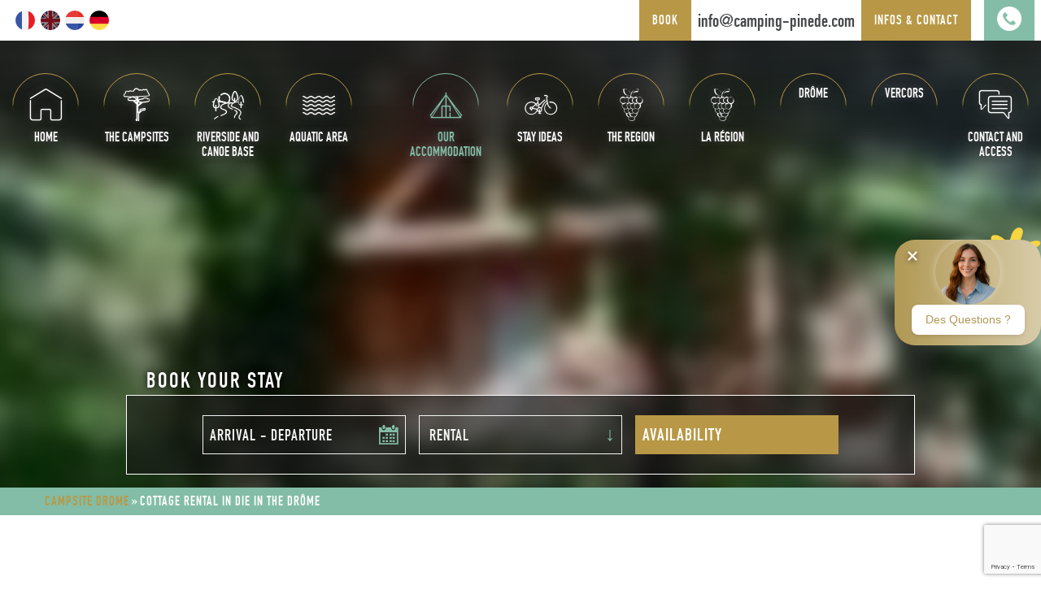

--- FILE ---
content_type: text/html; charset=UTF-8
request_url: https://www.camping-pinede.com/en/cottage-rental-drome/
body_size: 36571
content:
<!DOCTYPE html>

<html lang="en-US">

	<head>
		<meta charset="UTF-8">     
		<meta name="viewport" content="width=device-width, initial-scale=1.0">
		<meta name="theme-color" content="#83bda7">
		<meta name='robots' content='index, follow, max-image-preview:large, max-snippet:-1, max-video-preview:-1' />
<link rel="alternate" href="https://www.camping-pinede.com/fr/location-chalet-drome/" hreflang="x-default" />
<link rel="alternate" hreflang="fr" href="https://www.camping-pinede.com/fr/location-chalet-drome/" />
<link rel="alternate" hreflang="en" href="https://www.camping-pinede.com/en/cottage-rental-drome/" />
<link rel="alternate" hreflang="nl" href="https://www.camping-pinede.com/nl/locatie-chalet-drome/" />
<link rel="alternate" hreflang="de" href="https://www.camping-pinede.com/de/vermietung-chalet/" />
<link rel="alternate" hreflang="x-default" href="https://www.camping-pinede.com/fr/location-chalet-drome/" />

	<!-- This site is optimized with the Yoast SEO plugin v25.3 - https://yoast.com/wordpress/plugins/seo/ -->
	<title>Cottage rental Die | Rent your cottage in Drome | Cottage rental Vercors 26</title>
<link crossorigin data-rocket-preconnect href="https://www.gstatic.com" rel="preconnect">
<link crossorigin data-rocket-preconnect href="https://connect.facebook.net" rel="preconnect">
<link crossorigin data-rocket-preconnect href="https://analytics.premiere.page" rel="preconnect">
<link crossorigin data-rocket-preconnect href="https://fonts.googleapis.com" rel="preconnect">
<link crossorigin data-rocket-preconnect href="https://www.googletagmanager.com" rel="preconnect">
<link crossorigin data-rocket-preconnect href="https://agent.xeko.ai" rel="preconnect">
<link crossorigin data-rocket-preconnect href="https://www.google.com" rel="preconnect">
<link crossorigin data-rocket-preconnect href="https://qualitelis-survey.com" rel="preconnect">
<link data-rocket-preload as="style" href="https://fonts.googleapis.com/css?family=din%7CQuicksand&#038;display=swap" rel="preload">
<link crossorigin data-rocket-preload as="font" href="https://www.camping-pinede.com/wp-content/themes/merlin/inc/fonts/icones/logos/logos.woff" rel="preload">
<link crossorigin data-rocket-preload as="font" href="https://www.camping-pinede.com/wp-content/themes/merlin/inc/fonts/icones/ux/ux.woff" rel="preload">
<link crossorigin data-rocket-preload as="font" href="https://www.camping-pinede.com/wp-content/themes/merlin/inc/fonts/customFont/din_condensed_bold-rouillere.woff2" rel="preload">
<link crossorigin data-rocket-preload as="font" href="https://www.camping-pinede.com/wp-content/themes/merlin/inc/fonts/customFont/Glyphter.woff" rel="preload">
<link crossorigin data-rocket-preload as="font" href="https://www.camping-pinede.com/wp-content/plugins/gdpr-cookie-compliance/dist/fonts/nunito-v8-latin-regular.woff2" rel="preload">
<link crossorigin data-rocket-preload as="font" href="https://www.camping-pinede.com/wp-content/plugins/gdpr-cookie-compliance/dist/fonts/nunito-v8-latin-700.woff2" rel="preload">
<link crossorigin data-rocket-preload as="font" href="https://fonts.gstatic.com/s/quicksand/v37/6xK-dSZaM9iE8KbpRA_LJ3z8mH9BOJvgkP8o58a-wg.woff2" rel="preload">
<link href="https://fonts.googleapis.com/css?family=din%7CQuicksand&#038;display=swap" media="print" onload="this.media=&#039;all&#039;" rel="stylesheet">
<noscript><link rel="stylesheet" href="https://fonts.googleapis.com/css?family=din%7CQuicksand&#038;display=swap"></noscript>
<style id="wpr-usedcss">img.emoji{display:inline!important;border:none!important;box-shadow:none!important;height:1em!important;width:1em!important;margin:0 .07em!important;vertical-align:-.1em!important;background:0 0!important;padding:0!important}:root{--wp--preset--aspect-ratio--square:1;--wp--preset--aspect-ratio--4-3:4/3;--wp--preset--aspect-ratio--3-4:3/4;--wp--preset--aspect-ratio--3-2:3/2;--wp--preset--aspect-ratio--2-3:2/3;--wp--preset--aspect-ratio--16-9:16/9;--wp--preset--aspect-ratio--9-16:9/16;--wp--preset--color--black:#000000;--wp--preset--color--cyan-bluish-gray:#abb8c3;--wp--preset--color--white:#ffffff;--wp--preset--color--pale-pink:#f78da7;--wp--preset--color--vivid-red:#cf2e2e;--wp--preset--color--luminous-vivid-orange:#ff6900;--wp--preset--color--luminous-vivid-amber:#fcb900;--wp--preset--color--light-green-cyan:#7bdcb5;--wp--preset--color--vivid-green-cyan:#00d084;--wp--preset--color--pale-cyan-blue:#8ed1fc;--wp--preset--color--vivid-cyan-blue:#0693e3;--wp--preset--color--vivid-purple:#9b51e0;--wp--preset--gradient--vivid-cyan-blue-to-vivid-purple:linear-gradient(135deg,rgba(6, 147, 227, 1) 0%,rgb(155, 81, 224) 100%);--wp--preset--gradient--light-green-cyan-to-vivid-green-cyan:linear-gradient(135deg,rgb(122, 220, 180) 0%,rgb(0, 208, 130) 100%);--wp--preset--gradient--luminous-vivid-amber-to-luminous-vivid-orange:linear-gradient(135deg,rgba(252, 185, 0, 1) 0%,rgba(255, 105, 0, 1) 100%);--wp--preset--gradient--luminous-vivid-orange-to-vivid-red:linear-gradient(135deg,rgba(255, 105, 0, 1) 0%,rgb(207, 46, 46) 100%);--wp--preset--gradient--very-light-gray-to-cyan-bluish-gray:linear-gradient(135deg,rgb(238, 238, 238) 0%,rgb(169, 184, 195) 100%);--wp--preset--gradient--cool-to-warm-spectrum:linear-gradient(135deg,rgb(74, 234, 220) 0%,rgb(151, 120, 209) 20%,rgb(207, 42, 186) 40%,rgb(238, 44, 130) 60%,rgb(251, 105, 98) 80%,rgb(254, 248, 76) 100%);--wp--preset--gradient--blush-light-purple:linear-gradient(135deg,rgb(255, 206, 236) 0%,rgb(152, 150, 240) 100%);--wp--preset--gradient--blush-bordeaux:linear-gradient(135deg,rgb(254, 205, 165) 0%,rgb(254, 45, 45) 50%,rgb(107, 0, 62) 100%);--wp--preset--gradient--luminous-dusk:linear-gradient(135deg,rgb(255, 203, 112) 0%,rgb(199, 81, 192) 50%,rgb(65, 88, 208) 100%);--wp--preset--gradient--pale-ocean:linear-gradient(135deg,rgb(255, 245, 203) 0%,rgb(182, 227, 212) 50%,rgb(51, 167, 181) 100%);--wp--preset--gradient--electric-grass:linear-gradient(135deg,rgb(202, 248, 128) 0%,rgb(113, 206, 126) 100%);--wp--preset--gradient--midnight:linear-gradient(135deg,rgb(2, 3, 129) 0%,rgb(40, 116, 252) 100%);--wp--preset--font-size--small:13px;--wp--preset--font-size--medium:20px;--wp--preset--font-size--large:36px;--wp--preset--font-size--x-large:42px;--wp--preset--spacing--20:0.44rem;--wp--preset--spacing--30:0.67rem;--wp--preset--spacing--40:1rem;--wp--preset--spacing--50:1.5rem;--wp--preset--spacing--60:2.25rem;--wp--preset--spacing--70:3.38rem;--wp--preset--spacing--80:5.06rem;--wp--preset--shadow--natural:6px 6px 9px rgba(0, 0, 0, .2);--wp--preset--shadow--deep:12px 12px 50px rgba(0, 0, 0, .4);--wp--preset--shadow--sharp:6px 6px 0px rgba(0, 0, 0, .2);--wp--preset--shadow--outlined:6px 6px 0px -3px rgba(255, 255, 255, 1),6px 6px rgba(0, 0, 0, 1);--wp--preset--shadow--crisp:6px 6px 0px rgba(0, 0, 0, 1)}:where(.is-layout-flex){gap:.5em}:where(.is-layout-grid){gap:.5em}:where(.wp-block-post-template.is-layout-flex){gap:1.25em}:where(.wp-block-post-template.is-layout-grid){gap:1.25em}:where(.wp-block-columns.is-layout-flex){gap:2em}:where(.wp-block-columns.is-layout-grid){gap:2em}:root :where(.wp-block-pullquote){font-size:1.5em;line-height:1.6}body.compensate-for-scrollbar{overflow:hidden}.fancybox-active{height:auto}.fancybox-is-hidden{left:-9999px;margin:0;position:absolute!important;top:-9999px;visibility:hidden}.fancybox-container{-webkit-backface-visibility:hidden;height:100%;left:0;outline:0;position:fixed;-webkit-tap-highlight-color:transparent;top:0;-ms-touch-action:manipulation;touch-action:manipulation;transform:translateZ(0);width:100%;z-index:99992}.fancybox-container *{box-sizing:border-box}.fancybox-bg,.fancybox-inner,.fancybox-outer,.fancybox-stage{bottom:0;left:0;position:absolute;right:0;top:0}.fancybox-outer{-webkit-overflow-scrolling:touch;overflow-y:auto}.fancybox-bg{background:#1e1e1e;opacity:0;transition-duration:inherit;transition-property:opacity;transition-timing-function:cubic-bezier(.47,0,.74,.71)}.fancybox-is-open .fancybox-bg{opacity:.9;transition-timing-function:cubic-bezier(.22,.61,.36,1)}.fancybox-caption,.fancybox-infobar,.fancybox-navigation .fancybox-button,.fancybox-toolbar{direction:ltr;opacity:0;position:absolute;transition:opacity .25s ease,visibility 0s ease .25s;visibility:hidden;z-index:99997}.fancybox-show-caption .fancybox-caption,.fancybox-show-infobar .fancybox-infobar,.fancybox-show-nav .fancybox-navigation .fancybox-button,.fancybox-show-toolbar .fancybox-toolbar{opacity:1;transition:opacity .25s ease 0s,visibility 0s ease 0s;visibility:visible}.fancybox-infobar{color:#ccc;font-size:13px;-webkit-font-smoothing:subpixel-antialiased;height:44px;left:0;line-height:44px;min-width:44px;mix-blend-mode:difference;padding:0 10px;pointer-events:none;top:0;-webkit-touch-callout:none;-webkit-user-select:none;-moz-user-select:none;-ms-user-select:none;user-select:none}.fancybox-toolbar{right:0;top:0}.fancybox-stage{direction:ltr;overflow:visible;transform:translateZ(0);z-index:99994}.fancybox-is-open .fancybox-stage{overflow:hidden}.fancybox-slide{-webkit-backface-visibility:hidden;display:none;height:100%;left:0;outline:0;overflow:auto;-webkit-overflow-scrolling:touch;padding:44px;position:absolute;text-align:center;top:0;transition-property:transform,opacity;white-space:normal;width:100%;z-index:99994}.fancybox-slide:before{content:"";display:inline-block;font-size:0;height:100%;vertical-align:middle;width:0}.fancybox-is-sliding .fancybox-slide,.fancybox-slide--current,.fancybox-slide--next,.fancybox-slide--previous{display:block}.fancybox-slide--image{overflow:hidden;padding:44px 0}.fancybox-slide--image:before{display:none}.fancybox-slide--html{padding:6px}.fancybox-content{background:#fff;display:inline-block;margin:0;max-width:100%;overflow:auto;-webkit-overflow-scrolling:touch;padding:44px;position:relative;text-align:left;vertical-align:middle}.fancybox-slide--image .fancybox-content{animation-timing-function:cubic-bezier(.5,0,.14,1);-webkit-backface-visibility:hidden;background:0 0;background-repeat:no-repeat;background-size:100% 100%;left:0;max-width:none;overflow:visible;padding:0;position:absolute;top:0;transform-origin:top left;transition-property:transform,opacity;-webkit-user-select:none;-moz-user-select:none;-ms-user-select:none;user-select:none;z-index:99995}.fancybox-can-zoomOut .fancybox-content{cursor:zoom-out}.fancybox-can-zoomIn .fancybox-content{cursor:zoom-in}.fancybox-can-pan .fancybox-content,.fancybox-can-swipe .fancybox-content{cursor:grab}.fancybox-is-grabbing .fancybox-content{cursor:grabbing}.fancybox-container [data-selectable=true]{cursor:text}.fancybox-image,.fancybox-spaceball{background:0 0;border:0;height:100%;left:0;margin:0;max-height:none;max-width:none;padding:0;position:absolute;top:0;-webkit-user-select:none;-moz-user-select:none;-ms-user-select:none;user-select:none;width:100%}.fancybox-spaceball{z-index:1}.fancybox-slide--iframe .fancybox-content,.fancybox-slide--map .fancybox-content,.fancybox-slide--pdf .fancybox-content,.fancybox-slide--video .fancybox-content{height:100%;overflow:visible;padding:0;width:100%}.fancybox-slide--video .fancybox-content{background:#000}.fancybox-slide--map .fancybox-content{background:#e5e3df}.fancybox-slide--iframe .fancybox-content{background:#fff}.fancybox-iframe,.fancybox-video{background:0 0;border:0;display:block;height:100%;margin:0;overflow:hidden;padding:0;width:100%}.fancybox-iframe{left:0;position:absolute;top:0}.fancybox-error{background:#fff;cursor:default;max-width:400px;padding:40px;width:100%}.fancybox-error p{color:#444;font-size:16px;line-height:20px;margin:0;padding:0}.fancybox-button{background:rgba(30,30,30,.6);border:0;border-radius:0;box-shadow:none;cursor:pointer;display:inline-block;height:44px;margin:0;padding:10px;position:relative;transition:color .2s;vertical-align:top;visibility:inherit;width:44px}.fancybox-button,.fancybox-button:link,.fancybox-button:visited{color:#ccc}.fancybox-button:hover{color:#fff}.fancybox-button:focus{outline:0}.fancybox-button.fancybox-focus{outline:dotted 1px}.fancybox-button[disabled],.fancybox-button[disabled]:hover{color:#888;cursor:default;outline:0}.fancybox-button div{height:100%}.fancybox-button svg{display:block;height:100%;overflow:visible;position:relative;width:100%}.fancybox-button svg path{fill:currentColor;stroke-width:0}.fancybox-button--fsenter svg:nth-child(2),.fancybox-button--fsexit svg:first-child,.fancybox-button--pause svg:first-child,.fancybox-button--play svg:nth-child(2){display:none}.fancybox-progress{background:#ff5268;height:2px;left:0;position:absolute;right:0;top:0;transform:scaleX(0);transform-origin:0;transition-property:transform;transition-timing-function:linear;z-index:99998}.fancybox-close-small{background:0 0;border:0;border-radius:0;color:#ccc;cursor:pointer;opacity:.8;padding:8px;position:absolute;right:-12px;top:-44px;z-index:401}.fancybox-close-small:hover{color:#fff;opacity:1}.fancybox-slide--html .fancybox-close-small{color:currentColor;padding:10px;right:0;top:0}.fancybox-slide--image.fancybox-is-scaling .fancybox-content{overflow:hidden}.fancybox-is-scaling .fancybox-close-small,.fancybox-is-zoomable.fancybox-can-pan .fancybox-close-small{display:none}.fancybox-navigation .fancybox-button{background-clip:content-box;height:100px;opacity:0;position:absolute;top:calc(50% - 50px);width:70px}.fancybox-navigation .fancybox-button div{padding:7px}.fancybox-navigation .fancybox-button--arrow_left{left:0;left:env(safe-area-inset-left);padding:31px 26px 31px 6px}.fancybox-navigation .fancybox-button--arrow_right{padding:31px 6px 31px 26px;right:0;right:env(safe-area-inset-right)}.fancybox-caption{background:linear-gradient(0deg,rgba(0,0,0,.85) 0,rgba(0,0,0,.3) 50%,rgba(0,0,0,.15) 65%,rgba(0,0,0,.075) 75.5%,rgba(0,0,0,.037) 82.85%,rgba(0,0,0,.019) 88%,transparent);bottom:0;color:#eee;font-size:14px;font-weight:400;left:0;line-height:1.5;padding:75px 44px 25px;pointer-events:none;right:0;text-align:center;z-index:99996}@supports (padding:max(0px)){.fancybox-caption{padding:75px max(44px,env(safe-area-inset-right)) max(25px,env(safe-area-inset-bottom)) max(44px,env(safe-area-inset-left))}}.fancybox-caption--separate{margin-top:-50px}.fancybox-caption__body{max-height:50vh;overflow:auto;pointer-events:all}.fancybox-caption a,.fancybox-caption a:link,.fancybox-caption a:visited{color:#ccc;text-decoration:none}.fancybox-caption a:hover{color:#fff;text-decoration:underline}.fancybox-loading{animation:1s linear infinite a;background:0 0;border:4px solid #888;border-bottom-color:#fff;border-radius:50%;height:50px;left:50%;margin:-25px 0 0 -25px;opacity:.7;padding:0;position:absolute;top:50%;width:50px;z-index:99999}@keyframes a{to{transform:rotate(1turn)}}.fancybox-animated{transition-timing-function:cubic-bezier(0,0,.25,1)}.fancybox-fx-slide.fancybox-slide--previous{opacity:0;transform:translate3d(-100%,0,0)}.fancybox-fx-slide.fancybox-slide--next{opacity:0;transform:translate3d(100%,0,0)}.fancybox-fx-slide.fancybox-slide--current{opacity:1;transform:translateZ(0)}.fancybox-fx-fade.fancybox-slide--next,.fancybox-fx-fade.fancybox-slide--previous{opacity:0;transition-timing-function:cubic-bezier(.19,1,.22,1)}.fancybox-fx-fade.fancybox-slide--current{opacity:1}.fancybox-fx-zoom-in-out.fancybox-slide--previous{opacity:0;transform:scale3d(1.5,1.5,1.5)}.fancybox-fx-zoom-in-out.fancybox-slide--next{opacity:0;transform:scale3d(.5,.5,.5)}.fancybox-fx-zoom-in-out.fancybox-slide--current{opacity:1;transform:scaleX(1)}.fancybox-fx-rotate.fancybox-slide--previous{opacity:0;transform:rotate(-1turn)}.fancybox-fx-rotate.fancybox-slide--next{opacity:0;transform:rotate(1turn)}.fancybox-fx-rotate.fancybox-slide--current{opacity:1;transform:rotate(0)}.fancybox-fx-circular.fancybox-slide--previous{opacity:0;transform:scale3d(0,0,0) translate3d(-100%,0,0)}.fancybox-fx-circular.fancybox-slide--next{opacity:0;transform:scale3d(0,0,0) translate3d(100%,0,0)}.fancybox-fx-circular.fancybox-slide--current{opacity:1;transform:scaleX(1) translateZ(0)}.fancybox-fx-tube.fancybox-slide--previous{transform:translate3d(-100%,0,0) scale(.1) skew(-10deg)}.fancybox-fx-tube.fancybox-slide--next{transform:translate3d(100%,0,0) scale(.1) skew(10deg)}.fancybox-fx-tube.fancybox-slide--current{transform:translateZ(0) scale(1)}@media (max-height:576px){.fancybox-slide{padding-left:6px;padding-right:6px}.fancybox-slide--image{padding:6px 0}.fancybox-close-small{right:-6px}.fancybox-slide--image .fancybox-close-small{background:#4e4e4e;color:#f2f4f6;height:36px;opacity:1;padding:6px;right:0;top:0;width:36px}.fancybox-caption{padding-left:12px;padding-right:12px}@supports (padding:max(0px)){.fancybox-caption{padding-left:max(12px,env(safe-area-inset-left));padding-right:max(12px,env(safe-area-inset-right))}}}.fancybox-share{background:#f4f4f4;border-radius:3px;max-width:90%;padding:30px;text-align:center}.fancybox-share h1{color:#222;font-size:35px;font-weight:700;margin:0 0 20px}.fancybox-share p{margin:0;padding:0}.fancybox-share__button{border:0;border-radius:3px;display:inline-block;font-size:14px;font-weight:700;line-height:40px;margin:0 5px 10px;min-width:130px;padding:0 15px;text-decoration:none;transition:all .2s;-webkit-user-select:none;-moz-user-select:none;-ms-user-select:none;user-select:none;white-space:nowrap}.fancybox-share__button:link,.fancybox-share__button:visited{color:#fff}.fancybox-share__button:hover{text-decoration:none}.fancybox-share__button--fb{background:#3b5998}.fancybox-share__button--fb:hover{background:#344e86}.fancybox-share__button--pt{background:#bd081d}.fancybox-share__button--pt:hover{background:#aa0719}.fancybox-share__button--tw{background:#1da1f2}.fancybox-share__button--tw:hover{background:#0d95e8}.fancybox-share__button svg{height:25px;margin-right:7px;position:relative;top:-1px;vertical-align:middle;width:25px}.fancybox-share__button svg path{fill:#fff}.fancybox-share__input{background:0 0;border:0;border-bottom:1px solid #d7d7d7;border-radius:0;color:#5d5b5b;font-size:14px;margin:10px 0 0;outline:0;padding:10px 15px;width:100%}.fancybox-thumbs{background:#ddd;bottom:0;display:none;margin:0;-webkit-overflow-scrolling:touch;-ms-overflow-style:-ms-autohiding-scrollbar;padding:2px 2px 4px;position:absolute;right:0;-webkit-tap-highlight-color:transparent;top:0;width:212px;z-index:99995}.fancybox-thumbs-x{overflow-x:auto;overflow-y:hidden}.fancybox-show-thumbs .fancybox-thumbs{display:block}.fancybox-show-thumbs .fancybox-inner{right:212px}.fancybox-thumbs__list{font-size:0;height:100%;list-style:none;margin:0;overflow-x:hidden;overflow-y:auto;padding:0;position:absolute;position:relative;white-space:nowrap;width:100%}.fancybox-thumbs-x .fancybox-thumbs__list{overflow:hidden}.fancybox-thumbs-y .fancybox-thumbs__list::-webkit-scrollbar{width:7px}.fancybox-thumbs-y .fancybox-thumbs__list::-webkit-scrollbar-track{background:#fff;border-radius:10px;box-shadow:inset 0 0 6px rgba(0,0,0,.3)}.fancybox-thumbs-y .fancybox-thumbs__list::-webkit-scrollbar-thumb{background:#2a2a2a;border-radius:10px}.fancybox-thumbs__list a{-webkit-backface-visibility:hidden;backface-visibility:hidden;background-color:rgba(0,0,0,.1);background-position:50%;background-repeat:no-repeat;background-size:cover;cursor:pointer;float:left;height:75px;margin:2px;max-height:calc(100% - 8px);max-width:calc(50% - 4px);outline:0;overflow:hidden;padding:0;position:relative;-webkit-tap-highlight-color:transparent;width:100px}.fancybox-thumbs__list a:before{border:6px solid #ff5268;bottom:0;content:"";left:0;opacity:0;position:absolute;right:0;top:0;transition:all .2s cubic-bezier(.25,.46,.45,.94);z-index:99991}.fancybox-thumbs__list a:focus:before{opacity:.5}.fancybox-thumbs__list a.fancybox-thumbs-active:before{opacity:1}@media (max-width:576px){.fancybox-thumbs{width:110px}.fancybox-show-thumbs .fancybox-inner{right:110px}.fancybox-thumbs__list a{max-width:calc(100% - 10px)}}html{line-height:1.15;-webkit-text-size-adjust:100%}main{display:block}h1{font-size:2em;margin:.67em 0}hr{box-sizing:content-box;height:0;overflow:visible}pre{font-family:monospace,monospace;font-size:1em}a{background-color:transparent}strong{font-weight:bolder}code,samp{font-family:monospace,monospace;font-size:1em}small{font-size:80%}sub,sup{font-size:75%;line-height:0;position:relative;vertical-align:baseline}sub{bottom:-.25em}sup{top:-.5em}img{border-style:none}button,input,optgroup,select,textarea{font-family:inherit;font-size:100%;line-height:1.15;margin:0}button,input{overflow:visible}button,select{text-transform:none}[type=button],[type=reset],[type=submit],button{-webkit-appearance:button}[type=button]::-moz-focus-inner,[type=reset]::-moz-focus-inner,[type=submit]::-moz-focus-inner,button::-moz-focus-inner{border-style:none;padding:0}[type=button]:-moz-focusring,[type=reset]:-moz-focusring,[type=submit]:-moz-focusring,button:-moz-focusring{outline:ButtonText dotted 1px}fieldset{padding:.35em .75em .625em}legend{box-sizing:border-box;color:inherit;display:table;max-width:100%;padding:0;white-space:normal}progress{vertical-align:baseline}textarea{overflow:auto}[type=checkbox],[type=radio]{box-sizing:border-box;padding:0}[type=number]::-webkit-inner-spin-button,[type=number]::-webkit-outer-spin-button{height:auto}[type=search]{-webkit-appearance:textfield;outline-offset:-2px}[type=search]::-webkit-search-decoration{-webkit-appearance:none}::-webkit-file-upload-button{-webkit-appearance:button;font:inherit}details{display:block}summary{display:list-item}template{display:none}[hidden]{display:none}.center{text-align:center}.left{text-align:left}.right{text-align:right}.color1{color:#83bda7!important}.white{color:#fff!important}@font-face{font-family:logos;src:url('https://www.camping-pinede.com/wp-content/themes/merlin/inc/fonts/icones/logos/logos.eot');src:url('https://www.camping-pinede.com/wp-content/themes/merlin/inc/fonts/icones/logos/logos.eot?#iefix') format('embedded-opentype'),url('https://www.camping-pinede.com/wp-content/themes/merlin/inc/fonts/icones/logos/logos.woff') format('woff'),url('https://www.camping-pinede.com/wp-content/themes/merlin/inc/fonts/icones/logos/logos.ttf') format('truetype'),url('https://www.camping-pinede.com/wp-content/themes/merlin/inc/fonts/icones/logos/logos.svg#logos') format('svg');font-weight:400;font-style:normal;font-display:swap}body.loaded [class*=logo-]:before{display:inline-block;font-family:logos;font-style:normal;font-weight:400;line-height:1;-webkit-font-smoothing:antialiased;-moz-osx-font-smoothing:grayscale}body.loaded .logo-youtube:before{content:'\0050'}body.loaded .logo-facebook:before{content:'\0053'}body.loaded .logo-instagram:before{content:'\0055'}body.loaded .logo-especes:before{content:'\0056'}body.loaded .logo-virement:before{content:'\0058'}body.loaded .logo-cb:before{content:'\0059'}@font-face{font-family:ux;src:url('https://www.camping-pinede.com/wp-content/themes/merlin/inc/fonts/icones/ux/ux.eot');src:url('https://www.camping-pinede.com/wp-content/themes/merlin/inc/fonts/icones/ux/ux.eot?#iefix') format('embedded-opentype'),url('https://www.camping-pinede.com/wp-content/themes/merlin/inc/fonts/icones/ux/ux.woff') format('woff'),url('https://www.camping-pinede.com/wp-content/themes/merlin/inc/fonts/icones/ux/ux.ttf') format('truetype'),url('https://www.camping-pinede.com/wp-content/themes/merlin/inc/fonts/icones/ux/ux.svg#ux') format('svg');font-weight:400;font-style:normal;font-display:swap}body.loaded [class*=icon-]:before{display:inline-block;font-family:ux;font-style:normal;font-weight:400;line-height:1;-webkit-font-smoothing:antialiased;-moz-osx-font-smoothing:grayscale}body.loaded .icon-up:before{content:'\0049'}.container{display:block;margin:0 auto;width:970px;max-width:96%}.container.large{width:1170px}.container.extralarge{width:86%}.container.full{width:100%;max-width:none}@media screen and (max-width:992px){.container{width:100%!important;max-width:none}header#header{z-index:999}#nav-container{padding:0!important}#nav-container .menu>li>a{margin:1rem 0!important}}.w-4{width:4%!important}.w-5{width:5%!important}.w-6{width:6%!important}.w-16{width:16%!important}@media (min-width:992px){.p-t-0{padding-top:0!important}.p-b-0{padding-bottom:0!important}.p-1{padding:.5rem!important}.p-2{padding:1rem!important}.p-3{padding:1.5rem!important}.p-4{padding:2rem!important}.p-6{padding:3rem!important}}@media (max-width:992px){.p-t-0{padding-top:0!important}.p-b-0{padding-bottom:0!important}}.m-0{margin:0!important}.bg-color4{background-color:#f3f4f3;color:#474a4b}.bg-color4 p{color:#474a4b}.bg-color4 .bouton{background-color:#474a4b;border:1px solid #474a4b;color:#f3f4f3}.bg-color4 .bouton *{color:inherit}.bg-color4 .bouton:hover{background:0 0;color:#474a4b}.bg-color4 .bloc-text iframe{box-shadow:.25rem .25rem 0 #b89846}.bg-color4 .bloc-text a{color:#b89846}.bg-color4 .bloc-text a::after{background-color:#b89846}.bg-color4 .bloc-text a:hover{color:#f3f4f3}.bg-white{background-color:#fff;color:#474a4b}.bg-white p{color:#474a4b}.bg-white .bouton{background-color:#474a4b;border:1px solid #474a4b;color:#fff}.bg-white .bouton *{color:inherit}.bg-white .bouton:hover{background:0 0;color:#474a4b}.bg-white .bloc-text iframe{box-shadow:.25rem .25rem 0 #b89846}.bg-white .bloc-text a{color:#b89846}.bg-white .bloc-text a::after{background-color:#b89846}.bg-white .bloc-text a:hover{color:#fff}@font-face{font-display:swap;font-family:din;src:url('https://www.camping-pinede.com/wp-content/themes/merlin/inc/fonts/customFont/din_condensed_bold-rouillere.eot');src:url('https://www.camping-pinede.com/wp-content/themes/merlin/inc/fonts/customFont/din_condensed_bold-rouillere.eot?#iefix') format('embedded-opentype'),url('https://www.camping-pinede.com/wp-content/themes/merlin/inc/fonts/customFont/din_condensed_bold-rouillere.woff2') format('woff2'),url('https://www.camping-pinede.com/wp-content/themes/merlin/inc/fonts/customFont/din_condensed_bold-rouillere.woff') format('woff'),url('https://www.camping-pinede.com/wp-content/themes/merlin/inc/fonts/customFont/din_condensed_bold-rouillere.ttf') format('truetype'),url('https://www.camping-pinede.com/wp-content/themes/merlin/inc/fonts/customFont/din_condensed_bold-rouillere.svg#din_condensedbold') format('svg');font-weight:400;font-style:normal}@font-face{font-display:swap;font-family:Glyphter;src:url('https://www.camping-pinede.com/wp-content/themes/merlin/inc/fonts/customFont/Glyphter.eot');src:url('https://www.camping-pinede.com/wp-content/themes/merlin/inc/fonts/customFont/Glyphter.eot?#iefix') format('embedded-opentype'),url('https://www.camping-pinede.com/wp-content/themes/merlin/inc/fonts/customFont/Glyphter.woff') format('woff'),url('https://www.camping-pinede.com/wp-content/themes/merlin/inc/fonts/customFont/Glyphter.ttf') format('truetype'),url('https://www.camping-pinede.com/wp-content/themes/merlin/inc/fonts/customFont/Glyphter.svg#Glyphter') format('svg');font-weight:400;font-style:normal}[class*=pinede-]:before{display:inline-block;font-family:Glyphter;font-style:normal;font-weight:400;line-height:1;-webkit-font-smoothing:antialiased;-moz-osx-font-smoothing:grayscale}.pinede-cgv:before{content:'\0045'}.pinede-centreville:before{content:'\0047'}.pinede-contact:before{content:'\0048'}.pinede-MEGAPHONE:before{content:'\004b'}.pinede-map:before{content:'\004f'}.pinede-reseaux:before{content:'\0054'}.pinede-bouclier:before{content:'\005a'}*{font-family:din;box-sizing:border-box;color:#474a4b}html{overflow-x:hidden;scroll-behavior:smooth}body{margin:0}a{color:#b89846;transition:.2s ease-in-out}a *{color:inherit}a:hover{color:#83bda7}img{max-width:100%;filter:blur(0);transform:scale(1);transition:all .5s}img[data-src]{filter:blur(.5em);transform:scale(1.05)}img.full{width:100%}h1{font-size:2.5rem}h2{font-size:2.2rem}h3{font-size:1.8rem}div.section-title{font-size:1.8rem}section li,section p{line-height:1.5}section li:not(:last-of-type){margin-bottom:1rem}.modele .images .slick-arrow{z-index:10}.modele .images .slick-arrow.slick-prev{left:1rem}.modele .images .slick-arrow.slick-next{right:1rem}.modele .images .image{margin:0 .5rem}#header{background:0 0;position:absolute;top:0;left:0;width:100%;z-index:999}body:not(.sticky) #header{background:linear-gradient(180deg,#1e1e1e 0,rgba(30,30,30,.7) 70%,rgba(30,30,30,0) 100%)}body.sticky #header{background:rgba(0,0,0,.5);position:fixed}body.sticky #header #contact-top .contact-actu,body.sticky #header #contact-top .contact-page{display:none}body.sticky #header .logo img{max-height:90px}body.sticky #header #nav-container{padding:.5rem 0}body.sticky #header #nav-container .menu{margin-top:0;border-bottom:0;padding-bottom:0}body.sticky #header #nav-container .menu>li.current-menu-ancestor a,body.sticky #header #nav-container .menu>li.current-menu-item a{color:#b89846}body.sticky #header #nav-container .menu>li.current-menu-ancestor a:before,body.sticky #header #nav-container .menu>li.current-menu-item a:before{color:#b89846}body.sticky #header #nav-container .menu>li.current-menu-ancestor .sub-menu a,body.sticky #header #nav-container .menu>li.current-menu-item .sub-menu a{color:#fff}body.sticky #header #nav-container .menu>li.current-menu-ancestor .sub-menu a:hover,body.sticky #header #nav-container .menu>li.current-menu-item .sub-menu a:hover{color:#fff}body.sticky #header #nav-container .menu>li:hover>a{color:#b89846}body.sticky #header #nav-container .menu>li:hover>a:before{color:#b89846}body.sticky #header #nav-container .menu>li>a{margin:0 1rem;padding:1rem 0;font-size:1.1rem;letter-spacing:1px;text-shadow:none}body.sticky #header #nav-container .menu>li>a:before{font-size:2rem}body.sticky #header #nav-container .menu>li>a:after{content:none}#contact-top{position:relative;background:#fff;display:flex;justify-content:center;align-items:center;height:50px;overflow:visible!important}#contact-top .btn-contact-container{position:relative;margin-left:auto;height:100%;display:flex;justify-content:flex-end;align-items:center;z-index:5}#contact-top .btn-contact-container span{font-size:1.4rem}#contact-top .wpml{margin-right:auto;padding:0 1rem;height:100%;display:flex;justify-content:center;align-items:center;position:relative;z-index:10}#contact-top .wpml .merlin-switcher{margin:0 auto;position:relative;z-index:11}#contact-top .wpml .merlin-switcher ul{list-style:none;position:relative;display:flex;flex-direction:row;padding:0;flex-wrap:nowrap}#contact-top .wpml .merlin-switcher ul li{margin:0 .2rem;display:flex}#contact-top .wpml .merlin-switcher ul li.wpml-ls-current-language img{filter:brightness(.5)}#contact-top .wpml .merlin-switcher ul li a{display:flex;align-items:center}#contact-top #promotions{position:relative!important;top:auto!important;left:auto!important;transform:none!important;z-index:1!important;width:auto!important;max-width:50vw!important;flex:1 1 auto!important;min-width:200px!important;height:50px!important;background:0 0!important;border-radius:0!important;display:flex!important;flex-direction:row!important;overflow:hidden!important;margin:0 1rem!important;box-sizing:border-box!important}#contact-top #promotions .slider-promo{width:100%!important;max-width:100%!important;position:relative!important;overflow:hidden!important;box-sizing:border-box!important;height:100%!important;display:flex!important;align-items:center!important}#contact-top #promotions .slider-promo .slick-slider{width:100%!important;max-width:100%!important;height:100%!important}#contact-top #promotions .slider-promo .slick-list{overflow:hidden!important;width:100%!important;max-width:100%!important;height:100%!important}#contact-top #promotions .slider-promo .slick-track{display:flex!important;align-items:center!important;height:100%!important}#contact-top #promotions .slider-promo .slick-slide{width:100%!important;max-width:100%!important;box-sizing:border-box!important;height:100%!important}#contact-top #promotions .slider-promo .slick-slide>div{height:100%!important}#contact-top #promotions .slider-promo .slick-arrow{z-index:10!important}#contact-top .btn-contact{position:relative;height:100%;display:flex;padding:0 1rem;justify-content:center;align-items:center;margin:0 .5rem;text-decoration:none}#contact-top .btn-contact.contact-tel{background:#83bda7}#contact-top .btn-contact.contact-tel:hover{background:rgba(131,189,167,.75)}#contact-top .btn-contact.contact-page{background:#b89846}#contact-top .btn-contact.contact-page:hover{background:rgba(184,152,70,.75)}#contact-top .btn-contact.contact-actu{background:#b89846;animation:2s infinite clignote}#contact-top .btn-contact.contact-actu:hover{background:rgba(184,152,70,.75)}#contact-top .btn-contact span{text-transform:uppercase;color:#fff;letter-spacing:1px;font-size:1.1rem}#contact-top .btn-contact span img{width:30px;filter:invert(100%) sepia(100%) saturate(2%) hue-rotate(107deg) brightness(107%) contrast(101%)}@media screen and (max-width:992px){#contact-top #promotions{display:none!important}.wpml{padding:0!important}.contact-actu{position:absolute;height:50px;display:flex;padding:0 1rem;justify-content:center;align-items:center;margin:0;text-decoration:none;background:#b89846;animation:2s infinite clignote;top:150px;right:0;color:#fff;text-transform:uppercase}#contact-top .btn-contact-container .btn-contact{text-align:center!important}#contact-top .btn-contact-container span{font-size:1rem!important;text-align:center!important}.logo img{max-width:150px}}.logo{position:relative;margin:0 1.25rem}.logo img{max-height:220px;position:relative}@media screen and (min-width:992px){#nav-container{display:flex;justify-content:space-between;padding:1rem 0 0;align-items:center}#nav-container .menu{list-style:none;display:flex;min-height:100%;align-items:stretch;justify-content:center;padding:0;margin:1rem 0 0;padding-bottom:1rem}#nav-container .menu>li{display:flex;align-items:center;justify-content:center;position:relative;height:100%;text-align:center;transition:.2s ease-in-out}#nav-container .menu>li.menu-home>a:before{content:'\004c'}#nav-container .menu>li.menu-riviere>a:before{content:'\0055'}#nav-container .menu>li.menu-piscine>a:before{content:'\0050'}#nav-container .menu>li.menu-heberg>a:before{content:'\0056'}#nav-container .menu>li.menu-camping>a:before{content:'\004e'}#nav-container .menu>li.menu-sejour>a:before{content:'\0057'}#nav-container .menu>li.menu-region>a:before{content:'\0053'}#nav-container .menu>li.menu-contact>a:before{content:'\0048'}#nav-container .menu>li>a{display:block;padding:1.5em .5em;color:#fff;text-transform:uppercase;height:100%;display:flex;font-size:1.4rem;align-items:center;flex-direction:column;justify-content:center;font-weight:400;text-decoration:none;z-index:1;min-width:6rem;margin:0 2rem;width:100%;text-shadow:0 0 8px #4a4a4a;position:relative;transition:.2s ease-in-out}#nav-container .menu>li>a:before{font-family:Glyphter;display:flex;justify-content:center;align-items:center;color:#fff;margin-bottom:.5rem;font-weight:400;font-size:3rem;transition:.2s ease-in-out}#nav-container .menu>li>a:after{position:absolute;top:.5rem;left:50%;content:'';height:6rem;width:6rem;transform:translateX(-50%);border:1px solid #b89846;border-radius:100%;clip-path:circle(50% at 50% 40%);transition:.2s ease-in-out}#nav-container .menu>li:hover a{color:#83bda7}#nav-container .menu>li:hover a:before{color:#83bda7}#nav-container .menu>li:hover a:after{border-color:#83bda7}#nav-container .menu>li:hover .sub-menu{display:block}#nav-container .menu>li.current-menu-ancestor a,#nav-container .menu>li.current-menu-item a{color:#83bda7}#nav-container .menu>li.current-menu-ancestor a:before,#nav-container .menu>li.current-menu-item a:before{color:#83bda7}#nav-container .menu>li.current-menu-ancestor a:after,#nav-container .menu>li.current-menu-item a:after{border-color:#83bda7}#nav-container .menu>li .sub-menu{padding:0;margin:0;list-style:none;position:absolute;top:100%;left:0;width:130%;background:rgba(131,189,167,.8);display:none}#nav-container .menu>li .sub-menu a{padding:.5em;display:block;text-transform:uppercase;font-size:1rem;text-align:left;text-decoration:none;color:#fff;border-bottom:.5px solid;transition:.2s ease-in-out;letter-spacing:1px}#nav-container .menu>li .sub-menu a::after{content:"+";position:absolute;right:.5rem;font-weight:700;transition:.2s ease-in-out}#nav-container .menu>li .sub-menu a:hover{background:#b89846}#nav-container .menu>li .sub-menu a:hover::after{transform:rotate(360deg)}#nav-container .menu>li .sub-menu li:last-of-type a{border-bottom:none}}#nav-wrap input{display:none}.sub-menu li{list-style:none;list-style-image:url([data-uri])}@media screen and (max-width:992px){#header{z-index:9999999}.logo{position:absolute;left:.5rem;height:auto;top:0;z-index:9999}.logo img{max-width:140px;right:inherit}#nav-wrap{overflow:auto}#nav-wrap label{display:block}#nav-wrap label:hover{cursor:pointer}#nav-wrap input+label{height:20px;width:30px;z-index:5;position:relative;margin-left:auto;margin:.75rem 1rem .75rem auto}#nav-wrap input+label::before{content:"Menu";position:absolute;right:100%;margin-right:.5rem;text-transform:uppercase;color:#fff;height:100%;font-size:1.7rem;display:flex;align-items:center}#nav-wrap input+label span{position:absolute;width:100%;height:3px;top:50%;margin-top:-1px;left:0;display:block;background:#fff;transition:.5s}#nav-wrap input+label span:first-child{top:3px}#nav-wrap input+label span:last-child{top:17px}#nav-wrap input:checked+label span{opacity:0;top:50%}#nav-wrap input:checked+label span:first-child{opacity:1;transform:rotate(405deg)}#nav-wrap input:checked+label span:last-child{opacity:1;transform:rotate(-405deg)}#nav-wrap input:checked~#nav-container{height:100vh;max-height:1000px;position:fixed}#nav-wrap input:checked~#nav-container .menu{display:block}#nav-wrap #nav-container{height:0;position:absolute;top:0;left:0;width:100%;background:rgba(131,189,167,.95);display:flex;flex-direction:column;align-items:center;justify-content:center;transition:.2s ease-in-out}#nav-wrap #nav-container::before{content:"";position:absolute;top:0;left:0;width:100%;height:100%;background:rgba(131,189,167,.95);z-index:99999}#nav-wrap #nav-container .menu{display:none;width:80%;max-width:300px;list-style:none;padding:0;margin:0;flex:inherit;z-index:999999}#nav-wrap #nav-container .menu>li{margin-bottom:.25rem}#nav-wrap #nav-container .menu>li.menu-item-has-children{position:relative;z-index:1}#nav-wrap #nav-container .menu>li.menu-item-has-children::after{content:'\004b';font-family:ux;position:absolute;top:10px;right:.5rem;color:#fff;font-size:.7em;transition:.2s ease-in-out;z-index:-1}#nav-wrap #nav-container .menu>li.menu-item-has-children:hover::after{transform:rotate(180deg)}#nav-wrap #nav-container .menu>li>a{color:#fff;font-size:1.3rem!important;text-transform:uppercase;padding:.5rem;display:block;text-decoration:none;border-bottom:.5px solid}#nav-wrap #nav-container .menu>li .sub-menu{display:none;padding:.5rem .5rem .5rem 1rem;margin:0;list-style:none;background:rgba(255,255,255,.1)}#nav-wrap #nav-container .menu>li .sub-menu a{color:#fff;text-transform:uppercase;text-decoration:none;padding:.5rem;display:block;font-size:1.2em;border-bottom:.5px solid}#nav-wrap #nav-container .menu>li .sub-menu li:last-of-type a{border-bottom:0}}#flash .slider-promo .slick-arrow{z-index:1;top:97%!important;width:50px;height:50px}#flash .slider-promo:hover .slick-next{right:0;top:97%!important;width:50px;height:50px}#flash .slider-promo:hover .slick-prev{left:10px;top:97%;width:50px;height:50px}#flash .slider-promo .slick-next{right:0}#flash .slider-promo .slick-next::before{color:#b89846;font-size:40px}#flash .slider-promo .slick-prev{left:10px}#flash .slider-promo .slick-prev::before{color:#b89846;font-size:40px}#nav-container.centre .menu{flex-grow:1;flex-basis:0;justify-content:space-around}#banner{height:100vh;max-height:1000px;overflow:hidden;background:#000;position:relative;z-index:6}#banner .logo-flower{position:absolute;top:280px;right:0;max-width:100px;z-index:3}#banner #banner__img{width:100%;height:100%;object-fit:cover;object-position:center center;opacity:.8}#btn-video-home{position:absolute;top:50%;left:50%;transform:translate(-50%,-50%);z-index:2}#btn-video-home #btn-wrap{color:#fff;font-weight:700;letter-spacing:3px;font-size:3rem;text-transform:uppercase;line-height:1;padding:2rem 0;cursor:pointer}#btn-video-home #btn-wrap div{font-size:.35em;color:inherit;letter-spacing:1px;font-weight:400;line-height:1}@media (max-width:768px){#btn-video-home{margin-top:20px}#btn-video-home #btn-wrap{font-size:2em;padding:1rem 0}}body.loaded #btn-video-home #btn-wrap::before{content:"";position:absolute;top:50%;right:-25%;width:100%;height:120%;transform:translateY(-50%);background-image:url('https://www.camping-pinede.com/wp-content/themes/merlin/img/deco-video.png');background-position:right center;background-size:contain;background-repeat:no-repeat}body:not(.home) #banner{height:600px}#slider-home .slick-list.draggable{height:100%}#slider-home .slick-list.draggable .slick-track{height:100%}#slider-home .slick-arrow.slick-next{display:none!important}#slider-home .slick-arrow.slick-prev{display:none!important}#slider-home li.slick-current .slogan{transform:translate(-50%,-50%);opacity:1}#slider-home li.slick-current .slogan span{transform:translateY(0)}#slider-home .slick-arrow{width:60px;height:60px;transition:.2s ease-in-out;z-index:1}#slider-home .slick-arrow::before{font-family:ux;font-size:60px}#slider-home .slick-arrow.slick-prev{left:4rem}#slider-home .slick-arrow.slick-next{right:4rem}#slider-home .slick-arrow:hover{opacity:1}#slider-home .slick-arrow:hover:after{opacity:1}#slider-home .slick-prev::before{content:'←'}#slider-home .slick-prev::after{content:'';position:absolute;left:-50px;width:120px;top:65%;height:120px;border:2px solid #fff;border-radius:100%;clip-path:polygon(50% 0,100% 0,100% 100%,50% 100%);transform:translateY(-50%);opacity:.75}#slider-home .slick-next::before{content:'→'}#slider-home .slick-next::after{content:'';position:absolute;right:-50px;width:120px;top:65%;height:120px;border:2px solid #fff;border-radius:100%;clip-path:polygon(50% 0,100% 0,100% 100%,50% 100%);transform:translateY(-50%) rotate(180deg);opacity:.75}#timer{position:absolute;top:40%;width:300px;background:#fff;border-top-right-radius:10px;border-bottom-right-radius:10px}#timer .message{background:#b89846;color:#fff;width:70%;padding:.8rem;display:inline-block}#timer .message *{color:#fff}@keyframes clignote{0%{box-shadow:0 0 30px #fff}50%{box-shadow:0 0 0 #9fd1e3}100%{box-shadow:0 0 30px #fff}}@media (max-width:992px){#timer{transform:translate(calc(-100% + 30px));top:20%;transition:ease-in-out .3s;z-index:9999;width:90%}#timer:hover{left:0;transition:ease-in-out .3s}#timer .message{width:80%;padding:.5rem;font-size:small}}#breadcrumb{padding:.5rem 0;background:#83bda7}#breadcrumb span{color:#fff}#breadcrumb span .breadcrumb_last,#breadcrumb span span a{text-transform:uppercase;font-size:1em;text-decoration:none;letter-spacing:1px}#breadcrumb span a{color:#b89846}@media screen and (max-width:992px){#banner{max-height:400px}#banner__img{position:absolute}#banner .logo-flower{bottom:0;left:0;right:initial}#breadcrumb{padding:.5rem}}#reservation{position:absolute;bottom:1rem;left:50%;transform:translateX(-50%);display:flex;justify-content:center;align-items:center;flex-wrap:wrap;padding:1rem;background:rgba(22,22,22,.6);border:1px solid #fff}#reservation:before{content:'Organisez votre séjour';text-transform:uppercase;position:absolute;bottom:calc(100% + .25rem);color:#fff;font-size:1.7rem;letter-spacing:2px;left:1.5rem;text-shadow:0 0 10px #000}#reservation__title{display:none}#reservation .reservation__data{position:relative;flex-grow:1;flex-basis:0;margin:.5rem;border:1px solid #f3f4f3;height:3rem;z-index:1;max-width:250px}#reservation .reservation__data .reservation__ux{position:absolute;top:0;left:0;width:100%;height:100%;padding:.5rem;display:flex;align-items:center;color:#f3f4f3;font-size:1.2rem;text-transform:uppercase;letter-spacing:1px}#reservation .reservation__data .reservation__field{position:absolute;top:0;left:0;width:calc(100% + 30px);height:100%;appearance:none;clip-path:inset(0 30px 0 0);border:none;background:0 0;padding:0 .5rem;cursor:pointer;color:#f3f4f3;outline:0;text-transform:uppercase;letter-spacing:1px;font-size:1.2rem}#reservation .reservation__data .reservation__field::-webkit-clear-button,#reservation .reservation__data .reservation__field::-webkit-inner-spin-button{appearance:none;margin:0;display:none}#reservation .reservation__data .reservation__field::-webkit-calendar-picker-indicator{background:0 0!important;position:absolute;width:100%;height:100%;color:transparent}#reservation .reservation__data.reservation__data--date .reservation__field{color:transparent}#reservation .reservation__data.reservation__data--date.clicked .reservation__field{color:#f3f4f3}#reservation .reservation__data.reservation__data--date.clicked .reservation__ux{display:none}#reservation .reservation__data.reservation__data--submit{background:#b89846;border-color:#b89846}#reservation .reservation__data.reservation__data--submit a,#reservation .reservation__data.reservation__data--submit input{clip-path:none;width:100%;color:#fff;text-transform:uppercase;letter-spacing:.5px;font-size:1.3rem;letter-spacing:1px;transition:.2s ease-in-out}#reservation .reservation__data.reservation__data--submit a:hover,#reservation .reservation__data.reservation__data--submit input:hover{text-indent:-3rem}#reservation .reservation__data.reservation__data--submit::after{content:"\0044";font-family:ux;right:inherit;color:#fff;font-size:1.5em;left:60%;opacity:0;transition:.2s ease-in-out}#reservation .reservation__data.reservation__data--submit:hover{background:#83bda7;border-color:#83bda7}#reservation .reservation__data.reservation__data--submit:hover::after{opacity:1;left:85%}#reservation .reservation__data::after{position:absolute;top:50%;right:.5rem;display:block;font-family:ux;transform:translateY(-50%);color:#83bda7;z-index:-1;font-size:1.5em}#reservation .reservation__data.reservation__data--date::after{content:"\004a"}#reservation .reservation__data.reservation__data--select::after{content:"↓";top:40%}body[data-lang=en] #reservation:before{content:'Book your stay'}body[data-lang=nl] #reservation:before{content:'Organiseer uw verblijf'}body[data-lang=de] #reservation:before{content:'Planen Sie Ihren Aufenthalt'}@media screen and (min-width:993px){body.sticky #reservation{position:fixed;left:50%;transform:translate(-50%,100%);bottom:0;width:250px;flex-direction:column;flex-wrap:wrap;z-index:999}body.sticky #reservation:before{text-shadow:none;left:50%;transform:translateX(-50%);width:100%;text-align:center;opacity:0;background:#b89846;color:#fff;bottom:100%;padding-block:0.5rem}body.sticky #reservation .reservation__data{height:35px;width:100%;flex-grow:inherit;flex-basis:inherit;margin:0 0 .5rem}body.sticky #reservation .reservation__data:last-of-type{margin-bottom:0}body.sticky #reservation__title{display:block;position:fixed;top:0;left:50%;transform:translateX(-50%) translateY(-100%);color:#fff;font-size:1.2rem;letter-spacing:2px;white-space:nowrap;text-transform:uppercase;background:#b89846;padding:1rem;transform-origin:top right;cursor:pointer;transition:.2s ease-in-out}body.sticky #reservation__title span{color:inherit;font-weight:inherit;text-shadow:inherit;font-size:inherit}body.sticky #reservation__title::after{content:'\004b';font-family:ux;margin-left:.5rem;font-size:.8em}body.sticky #reservation.clicked{transform:translate(-50%,0);transition:.2s ease-in-out}body.sticky #reservation.clicked::before{opacity:1}body.sticky #reservation.clicked #reservation__title{opacity:0}}#resa-mobile{position:absolute;left:50%;top:50%;transform:translate(-50%,-50%);text-decoration:none;width:80%;text-align:center;background:#b89846;border:1px solid #83bda7;color:#fff;padding:1rem;text-transform:uppercase;font-size:1.2rem}@media screen and (max-width:992px){#reservation{width:100%;flex-wrap:wrap;justify-content:center;margin:0;max-width:none;position:fixed;bottom:0;left:0;top:initial;transform:translateY(100%);z-index:9999999999;padding:.5rem 0;transition:.2s ease-in-out 0s!important}#reservation .reservation__data,#reservation__begin,#reservation__end{width:calc(100% - 1rem);max-width:250px;height:2.5rem;margin:.25rem;flex-grow:inherit;flex-basis:inherit}#reservation .reservation__data.reservation__data--date,#reservation__begin.reservation__data--date,#reservation__end.reservation__data--date{height:auto;border:0;padding:0;margin:0;width:100%}#reservation .reservation__data.reservation__data--date::after,#reservation__begin.reservation__data--date::after,#reservation__end.reservation__data--date::after{content:none!important}#reservation__begin,#reservation__end{background:0 0;border:1px solid;color:#f3f4f3;padding-left:.5rem;width:100%;margin:.25rem 0}#reservation__title{display:block;background:#b89846;border-top:1px solid #b6bfb6;width:100%;font-size:1.3rem!important;margin:0!important;padding:.5rem;z-index:99;bottom:100%!important;position:absolute;color:#fff;text-align:center;text-transform:uppercase}#reservation__title span{font-weight:inherit;font-size:inherit;color:inherit;line-height:inherit;animation:5.82s cubic-bezier(.36,.07,.19,.97) infinite shake;display:block;transform:translate3d(0,0,0);backface-visibility:hidden;perspective:1000px}.reservation__ux{display:none!important}#reservation.clicked{transform:translateY(0)}#reservation.clicked #reservation__title span{animation:none}}@keyframes shake{1%,9%{transform:translate3d(-2px,0,0)}2%,8%{transform:translate3d(4px,0,0)}3%,5%,7%{transform:translate3d(-8px,0,0)}4%,6%{transform:translate3d(8px,0,0)}}#socials{display:flex;flex-wrap:wrap;justify-content:center}#socials .socials__link{display:inline-flex;padding:0;max-width:50%;margin:0 .5rem;text-transform:uppercase;color:#fff;letter-spacing:1px;text-decoration:none;position:relative;transition:.2s ease-in-out}#socials .socials__link span{display:none}#socials .socials__link:hover:before{transform:scale(1.2)}#socials .socials__link::before{position:relative;font-size:2rem;transition:.2s ease-in-out;background:#b6bfb6;border-radius:100%;padding:.75rem;display:flex;justify-content:center;align-items:center;transition:.2s ease-in-out}@media screen and (max-width:992px){.socials__link{flex:1}}#pdf{display:flex;align-items:center;justify-content:center;flex-wrap:wrap;flex-direction:column}#pdf .pdf__link{color:#fff;text-decoration:none;padding:1em 2em;flex:1;max-width:300px;display:flex;justify-content:flex-start;align-items:center;opacity:1!important}#pdf .pdf__link::before{width:3rem;height:3rem;font-size:2em;display:flex;align-items:center;justify-content:center;border-radius:100%;border:1px solid #fff;color:#83bda7;margin-right:.5rem;transition:.2s ease-in-out;font-family:Glyphter}#pdf .pdf__link>span{line-height:1;letter-spacing:1px;font-size:1.1rem;display:flex;flex-direction:column;justify-content:center;align-items:flex-start}#pdf .pdf__link>span>span{display:block;text-transform:uppercase;text-align:left}#pdf .pdf__link:hover::before{transform:scale(1.1);background-color:#fff;color:#b89846}@media screen and (max-width:992px){#pdf{justify-content:flex-start;flex-wrap:nowrap}#pdf .pdf__link{justify-content:flex-start;padding:.5rem 2rem}#pdf .pdf__link::before{width:50px;height:50px;min-width:50px}}#paiements{display:flex;flex-wrap:wrap;align-items:center;justify-content:center}#paiements .paiements__link{color:#fff;padding:0 1em;text-align:center;text-transform:uppercase;font-size:70%;justify-content:center;position:relative;display:flex;align-items:center;flex:1 50%;margin:.5rem 0}#paiements .paiements__link::before{font-size:3.5rem;display:block;margin-right:.5rem}#paiements .paiements__link span{display:block;color:inherit;text-align:left;text-transform:uppercase;font-family:Quicksand;font-size:1rem;letter-spacing:1px;max-width:60px}@media screen and (max-width:992px){#paiements .paiements__link{min-width:150px!important;padding:.5rem}}#copyrights{border-top:1px solid rgba(255,255,255,.5);padding:1rem 0;text-align:center;font-size:1.1rem;color:#fff!important;font-family:Quicksand;display:flex;justify-content:center;align-items:center;flex-wrap:wrap}#copyrights *{color:#fff!important;font-family:Quicksand;margin:0 .25rem}#copyrights a{text-decoration:none}#copyrights a:hover span{color:#83bda7!important}#back-to-top{position:fixed;left:0;bottom:1rem;background:rgba(184,152,70,.7);border-right:none;border-radius:0 15px 15px 0;width:3rem;height:3rem;cursor:pointer;z-index:999999999;display:flex;align-items:center;justify-content:center;transform:translateX(0);transition:transform .2s ease-out .2s,background .2s ease-in-out}#back-to-top::before{color:#fff}#back-to-top:hover{background:#b89846;text-decoration:none}body.sticky #back-to-top{transform:translateX(0)}.reviews .slider .slick-arrow{width:20px;height:20px;top:auto;bottom:0;transform:none}.reviews .slider .slick-arrow:before{font-size:20px}.reviews .slider .slick-arrow.slick-prev{left:0}.reviews .slider .slick-arrow.slick-next{right:0}.pre-footer .container.full:first-of-type{background:#fff;padding:5rem 0 1rem}.pre-footer .container.full:last-of-type{background:#f3f4f3;position:relative;padding-bottom:3rem}.pre-footer .container.full:last-of-type:before{content:'';position:absolute;top:0;left:0;z-index:0;background:#fff;height:4.5rem;width:100%}.pre-footer .container .colonnes-wrap .colonne .section-title:before{display:flex;justify-content:center;align-items:center;font-size:4rem;background-color:#f3f4f3;border-radius:100%;width:7rem;height:7rem;margin:auto auto 1rem}.pre-footer .container .colonnes-wrap .colonne p{color:#b6bfb6;text-align:center;line-height:1;font-size:1.2rem;letter-spacing:2px}footer{background-image:url('https://www.camping-pinede.com/wp-content/themes/merlin/img/camping-la-pinede-bg-footer.jpg');background-repeat:no-repeat;background-size:cover}footer #QualitelisWidget{position:fixed!important;bottom:5rem!important;right:0!important}@media screen and (max-width:787px){footer #QualitelisWidget{bottom:10rem!important}footer #QualitelisWidget #WidgetQualitelis{top:-500px!important;left:-150px!important}}@media screen and (max-width:480px){footer #QualitelisWidget{bottom:10rem!important}}@media screen and (max-height:850px){footer #QualitelisWidget{display:none!important}}footer .container{padding:3rem 0}footer .container .colonnes-wrap .colonne{display:flex;justify-content:center;flex-direction:column}footer .container .colonnes-wrap .colonne:not(:last-of-type){border-right:1px solid rgba(255,255,255,.5)}footer .container .colonnes-wrap .colonne:first-child #logo-footer{width:280px;margin:0 auto}footer .container .colonnes-wrap .colonne:nth-child(2) .titre-footer{text-align:center}footer .container .colonnes-wrap .colonne:nth-child(3) .titre-footer{text-align:center}footer .container .colonnes-wrap .colonne:nth-child(3) .nbr-hebergements{list-style:none;padding:0}footer .container .colonnes-wrap .colonne:nth-child(3) .nbr-hebergements li{color:#fff;font-size:1.2rem;font-family:Quicksand;letter-spacing:1px;display:flex;justify-content:center;align-items:center;flex-direction:column}footer .titre-footer{text-transform:uppercase;color:#b89846;font-family:din;font-size:1.8rem;letter-spacing:1px;font-weight:700;margin-bottom:0}footer p{color:#fff;font-family:Quicksand;font-size:1.2rem}#moove_gdpr_cookie_info_bar .moove-gdpr-info-bar-container .moove-gdpr-info-bar-content p{color:#b89846!important}#moove_gdpr_cookie_info_bar .moove-gdpr-info-bar-container .moove-gdpr-info-bar-content .moove-gdpr-button-holder button.mgbutton:hover{color:#fff!important;background-color:#83bda7!important}.single h2{color:#f3f4f3}.single h3{color:#b89846}.social-share>a{display:flex;align-items:center;justify-content:center;width:35px;height:35px}.social-share>a>i{color:#fff;font-size:large;transition:.2s ease-in-out}.social-share>a:hover>i{transform:scale(1.2) rotate(360deg)}#moove_gdpr_cookie_info_bar.moove-gdpr-dark-scheme{border-top:3px solid #b89846!important;padding:10px!important}@media screen and (max-width:767px){#moove_gdpr_cookie_info_bar .moove-gdpr-info-bar-container .moove-gdpr-info-bar-content a.mgbutton,#moove_gdpr_cookie_info_bar .moove-gdpr-info-bar-container .moove-gdpr-info-bar-content button.mgbutton,button.mgbutton.moove-gdpr-modal-save-settings.button-visible{font-size:14px!important;padding:8px 16px!important;float:right}}#moove_gdpr_cookie_modal .moove-gdpr-modal-content .moove-gdpr-modal-left-content #moove-gdpr-menu li a i,#moove_gdpr_cookie_modal .moove-gdpr-modal-content .moove-gdpr-modal-left-content #moove-gdpr-menu li a span.gdpr-icon,#moove_gdpr_cookie_modal .moove-gdpr-modal-content .moove-gdpr-modal-left-content #moove-gdpr-menu li button i,#moove_gdpr_cookie_modal .moove-gdpr-modal-content .moove-gdpr-modal-left-content #moove-gdpr-menu li button span.gdpr-icon{color:#b89846!important}#moove_gdpr_cookie_modal .moove-gdpr-modal-content .moove-gdpr-modal-close:hover i,#moove_gdpr_cookie_modal .moove-gdpr-modal-content .moove-gdpr-modal-close:hover span.gdpr-icon{background-color:#474a4b!important;color:#b89846!important}#moove_gdpr_cookie_modal .cookie-switch .cookie-slider{background-color:#83bda7!important}#moove_gdpr_cookie_modal .cookie-switch .cookie-slider:after{color:#83bda7!important}#moove_gdpr_cookie_modal .checkbox-selected .cookie-switch .cookie-slider{background:#f3f4f3!important}#moove_gdpr_cookie_modal .checkbox-selected .cookie-switch .cookie-slider:after{color:#f3f4f3!important}#moove_gdpr_cookie_modal .moove-gdpr-modal-content .moove-gdpr-modal-close i,#moove_gdpr_cookie_modal .moove-gdpr-modal-content .moove-gdpr-modal-close span.gdpr-icon{background-color:#b89846!important;border:1px solid #b89846!important}#moove_gdpr_cookie_info_bar{z-index:9999999999!important}#moove_gdpr_cookie_info_bar .moove-gdpr-info-bar-container .moove-gdpr-info-bar-content a.mgbutton,#moove_gdpr_cookie_info_bar .moove-gdpr-info-bar-container .moove-gdpr-info-bar-content button.mgbutton{background-color:#b89846!important}#moove_gdpr_cookie_info_bar .moove-gdpr-dark-scheme .moove-gdpr-info-bar-container .moove-gdpr-info-bar-content button:hover{color:#b89846!important}#moove_gdpr_cookie_info_bar #moove_gdpr_cookie_info_bar.moove-gdpr-dark-scheme .moove-gdpr-info-bar-container .moove-gdpr-info-bar-content button.mgbutton:hover,#moove_gdpr_cookie_info_bar .moove-gdpr-dark-scheme .moove-gdpr-info-bar-container .moove-gdpr-info-bar-content a.mgbutton:hover{background-color:#474a4b!important}#moove_gdpr_cookie_info_bar.moove-gdpr-dark-scheme{background:#f3f4f3!important}span.change-settings-button{color:#83bda7!important;text-decoration:none!important}span.change-settings-button:hover{text-decoration:underline!important}#promotions{display:flex;width:auto;background:#fff;height:50px;flex-direction:row;transition:.2s ease}#promotions .slick-next::before,#promotions .slick-prev::before{color:#b89846;font-size:30px!important;opacity:1!important}#promotions.closed{transform:translateX(calc(100% - 57px))}#promotions.closed #promotions-title:after{transform:scaleX(1)}#promotions-title{display:none}#promotions .slider-promo{width:100%;position:relative}#promotions .slider-promo .slick-arrow{z-index:10!important;position:absolute!important;top:50%!important;transform:translateY(-50%)!important;opacity:1!important;display:block!important;visibility:visible!important;width:40px!important;height:40px!important;cursor:pointer!important;background:rgba(255,255,255,.8)!important;border-radius:50%!important;transition:all .3s ease!important}#promotions .slider-promo .slick-arrow:hover{background:#fff!important;transform:translateY(-50%) scale(1.1)!important}#promotions .slider-promo .slick-arrow::before{font-size:30px!important;opacity:1!important}#promotions .slider-promo .slick-prev{left:10px!important}#promotions .slider-promo .slick-next{right:10px!important}#promotions .slider-promo:hover .slick-next{right:10px!important;opacity:1!important}#promotions .slider-promo:hover .slick-prev{left:10px!important;opacity:1!important}.section{overflow:hidden}@media (min-width:769px){.section{padding:6rem 0}}@media (max-width:768px){.section{padding:3rem 0}}.section.single{padding:2rem}.section.single .section{padding:2rem}.colonnes-wrap{display:flex}.colonnes-wrap.valign-middle{align-items:center}.colonnes-wrap .colonne{padding:.5rem;width:50%}.section-title,h1,h2,h3{text-transform:uppercase;font-weight:400;position:relative;letter-spacing:2px}.section-title span,h1 span,h2 span,h3 span{display:block}h1.section-title{color:#83bda7;letter-spacing:3px;margin:1rem .5rem;padding:1rem 0}h1.section-title:after{content:'';width:200px;height:1px;left:50%;transform:translateX(-50%);background:#83bda7;position:absolute;top:calc(100% - 1px)}h1.section-title span{color:#83bda7}div.section-title,h2.section-title,h3.section-title{color:#b89846;margin:.5rem}div.section-title span,h2.section-title span,h3.section-title span{color:#b6bfb6}.bloc-text .section-title,.bloc-text h1,.bloc-text h2,.bloc-text h3{margin-left:0;margin-right:0;font-family:din}.single h1{text-align:center}@media screen and (max-width:992px){.colonnes-wrap{flex-wrap:wrap}.colonnes-wrap .colonne{width:100%;padding:0}h1{font-size:1.7em}h2{font-size:1.4em}h3{font-size:1.1em}}.bloc-text{margin:.5rem}.bloc-text *{font-family:Quicksand}.bloc-text li,.bloc-text p{line-height:1.5}.bloc-text li{margin-bottom:0!important}.bloc-text iframe{width:560px;max-width:100%;margin:0 auto 2rem;display:block}.bloc-text.center ul{display:flex;flex-direction:column;align-items:center}.bloc-text a{position:relative;z-index:1;text-decoration:none;transition:.2s ease-in-out;font-weight:700;display:inline-block}.bloc-text a::after{content:"";width:100%;height:2px;position:absolute;bottom:0;left:0;opacity:.8;z-index:-1;transition:.2s ease-in-out}.bloc-text a:hover::after{opacity:1;height:100%}.images{display:flex}.images .image{flex:1}.images .image img{width:100%;height:100%!important;object-fit:cover;object-position:center}.bouton{text-transform:uppercase;font-weight:400;padding:.75rem 2rem;text-decoration:none;margin:1rem .5rem;display:table;background:0 0!important;border:1px solid #b89846!important;cursor:pointer;letter-spacing:1px;transition:.2s ease-in-out}.bouton span{color:#b6bfb6!important;font-size:1.3rem}.bouton:hover{background:#b89846!important;color:#fff!important;text-decoration:none}.bouton:hover span{color:#fff!important}.bouton.center{margin-left:auto;margin-right:auto}.bouton.right{margin-left:auto}.call-to-action{position:relative;z-index:1;background-color:transparent;transition:.2s ease-in-out}.call-to-action.ishover .call-to-action_link:before,.call-to-action:hover .call-to-action_link:before{border:1px solid #83bda7}.call-to-action.ishover .call-to-action_titre,.call-to-action:hover .call-to-action_titre{color:#83bda7}.call-to-action_image{height:0!important;padding-bottom:90%;min-height:calc(100% - 50px);overflow:hidden;position:relative;z-index:-1}.call-to-action_image img{position:absolute;top:0;left:0;width:100%!important;height:100%!important;object-fit:cover;transition:.2s ease-in-out}.call-to-action.big .call-to-action_image{padding-bottom:75%}.call-to-action.ishover .call-to-action_image img,.call-to-action:hover .call-to-action_image img{transform:scale(1.1)}.call-to-action_link{display:block;text-decoration:none}.call-to-action_link:before{content:'';position:absolute;bottom:0;left:5%;width:calc(90% - 2px);border:1px solid #b89846;height:calc(95% - 1px);transition:.2s ease-in-out}.call-to-action_contenu{width:90%;margin:auto;text-align:center}.call-to-action_titre{font-size:1.5rem;text-transform:uppercase;font-weight:700;min-height:60px;display:flex;align-items:center;justify-content:center;color:#b6bfb6;letter-spacing:1px}.call-to-action_titre:not(:last-child){margin-bottom:.5em}.liste-de-page{display:flex;flex-wrap:wrap;padding:.5rem;margin:0;list-style:none;justify-content:center}.liste-de-page .row{display:flex;width:100%}.liste-de-page .call-to-action{flex:1;margin:.5rem;min-width:calc(33.333% - 1rem);max-width:calc(33.333% - 1rem)}.carte{width:100%;min-height:100%;height:500px}.carte iframe{border:none;width:100%;height:100%}.slider{padding:0;margin:0;height:100%;overflow:hidden}.slider .slide{overflow:hidden;position:relative}.slider .slide img{width:100%;height:calc(100vh - 100px);max-width:none;object-fit:cover;object-position:center center;opacity:.9}.slider .slide:not(.slider .slide--have-title).clicked img{opacity:1}.slider .slide.slick-current .slide_title{transform:translate(-50%,-50%);opacity:1}.slider .slide.slick-current .slide_title span{transform:translateY(0)}.slider .slick-arrow{width:60px;height:60px;transition:.2s ease-in-out;z-index:1}.slider .slick-arrow::before{font-family:ux;font-size:60px}.slider .slick-arrow.slick-prev{left:-60px}.slider .slick-arrow.slick-next{right:-60px}.slider .slick-arrow:hover{opacity:1}.slider .slick-prev::before{content:'\0043'}.slider .slick-next::before{content:'\0048'}.slider:hover .slick-prev{left:1rem}.slider:hover .slick-next{right:1rem}@media screen and (max-width:992px){.slider .slide img{height:auto}}.carousel .slide{transition:.2s ease-in-out;border-right:1rem solid transparent;border-left:1rem solid transparent;width:50vw;opacity:.6;position:relative;z-index:1}.carousel .slide_image{height:0;max-height:500px;position:relative;padding-top:56.25%}.carousel .slide_image img{position:absolute;top:0;left:0;width:100%;height:100%;object-fit:cover;filter:blur(2px);transform:scale(1.025);transition:.5s ease-in-out;cursor:grab}.carousel .slide.slick-slide.slick-current.slick-active.slick-center .slide_image img{filter:blur(0px);transform:scale(1)}.carousel .slide.slick-slide.slick-current.slick-active.slick-center{opacity:1}.carousel .slick-next,.carousel .slick-prev{position:absolute;top:0;left:0;height:100%;z-index:99;transform:none;width:calc(25vw - 1rem);opacity:0;transition:.2s ease-in-out}.carousel .slick-next{left:inherit;right:0}.carousel .slick-next::before,.carousel .slick-prev::before{content:none}@media (min-width:993px){.accordeon{display:flex;height:400px!important;overflow:hidden}.accordeon .slide{flex:1;background:0 0;position:relative;z-index:1;cursor:pointer;display:flex;align-items:center;justify-content:center;overflow:hidden;min-width:10%;margin:0 .25rem;transition:.5s ease-in-out}.accordeon .slide_image{width:100%;height:100%;z-index:-1;transition:.2s ease-in-out}.accordeon .slide_image img{height:100%!important;width:auto;max-width:none;position:relative;left:50%;object-fit:cover;transform:translateX(-50%)}.accordeon .slide.slide.clicked:not(.slide--have-title) .slide_image{opacity:1}.accordeon .slide *{cursor:pointer}.accordeon .slide:hover .slide_image{opacity:.57}.accordeon .slide.clicked{max-width:70%}.accordeon .slide.clicked .slide_image{position:relative;opacity:.57}}@media (max-width:992px){#back-to-top{bottom:calc(1rem + 30px)}#promotions{transform:translateY(calc(100% - 35px));top:initial;bottom:0;transition:.2s ease-in-out}#promotions:hover{transform:translateY(0)}.accordeon .slide_image{height:100%;opacity:1}.accordeon .slide_image img{height:100%;width:100%;object-fit:cover}}.filtres{padding:.5rem 0;display:flex;flex-wrap:wrap;justify-content:center;margin-bottom:0!important;width:100%}.filtres .button-group{margin:.5rem;display:inline-flex;flex-wrap:wrap}.filtres .button-group button{border:.5px solid;cursor:pointer;flex-basis:0;flex-grow:1;flex:1 1 auto;font-size:smaller;margin:.125rem;padding:.25rem 1rem;font-weight:100;background:#fff;border-color:#83bda7;color:#83bda7;outline:0;transition:.2s ease-in-out;font-family:Quicksand}.filtres .button-group button:first-of-type{text-transform:uppercase;font-weight:300}.filtres .button-group button:hover{background:rgba(184,152,70,.8);border-color:rgba(184,152,70,.8);color:#fff}.filtres .button-group button.active{background:#b89846;border-color:#b89846;color:#fff}.filtres .button-group button.disabled{background:#adadad;cursor:initial!important}.hebergement-attributs{display:flex;position:relative;left:-3rem;border-radius:10px;overflow:hidden}.hebergement-attributs .attribut{padding:1rem;font-size:.9em;color:#fff;text-transform:uppercase;text-decoration:none;background:#83bda7;width:100%;white-space:nowrap;text-align:center}.hebergement-attributs .attribut:not(:last-of-type){border-right:1px solid}.hebergement-details{position:relative;width:100%}.hebergement-details .hebergement-attributs{left:50%;margin:2rem auto;z-index:2;border-radius:10px 10px 0 0}.hebergement-details .hebergement-attributs .attribut{color:#b89846}.hebergement-details .hebergement-attributs .attribut:before{color:#b89846}.hebergement-details .accordeon{height:50vh;margin-bottom:1rem}@media screen and (max-width:992px){.hebergement-attributs{display:block;white-space:normal;overflow:auto}.hebergement-attributs .attribut{white-space:normal;display:inline-block;width:auto;border:none!important;margin:.125rem;border-radius:5px}}.bouton_hebergement_link{color:#fff;font-size:1.2rem;text-transform:uppercase;background:#b89846;cursor:pointer;padding:1rem;white-space:nowrap;width:fit-content;transition:.3s ease-in-out;margin-top:2rem}.bouton_hebergement_link.right{margin-inline:auto 0}.bouton_hebergement_link:hover{background:#83bda7}.liste-de-page.hebergements{flex-wrap:wrap}.liste-de-page.hebergements .row{position:relative;z-index:5;flex-wrap:wrap;justify-content:center}.hebergement{cursor:pointer;background:#000;max-width:calc(33.333% - 1rem)}.hebergement.ishover .call-to-action_image,.hebergement:hover .call-to-action_image{opacity:.8}.hebergement:hover-attributs{border-color:#83bda7}.hebergement .call-to-action_contenu{position:absolute;width:100%;bottom:0;left:0;border-bottom:5px solid #b89846;padding:1.5rem 2rem .5rem}.hebergement .call-to-action_titre{font-size:1.6rem;text-transform:uppercase;font-weight:700;display:flex;align-items:center;justify-content:center;color:#fff;letter-spacing:2px;transition:.2s ease-in-out;margin-bottom:0}@media screen and (max-width:992px){.bouton_hebergement_link.right{margin-inline:0 0}.hebergement .call-to-action_contenu{padding:.5rem}.hebergement .call-to-action_titre{font-size:1.3rem}}.hebergement .call-to-action_image{transition:.2s ease-in-out;opacity:.6}.hebergement-attributs{left:50%;transform:translateX(-50%);justify-content:center;border-radius:0}.hebergement-attributs .attribut{border-right:0!important;background:0 0;padding:0;font-size:1.8rem;width:auto;display:flex;justify-content:center;align-items:center;flex:0 100px}.hebergement-attributs .attribut:before{font-family:Glyphter;font-size:2.2rem;margin-right:.5rem;color:#fff}.hebergement-attributs .attribut.number-of-persons:before{content:'\0059';font-size:2rem}.hebergement-attributs .attribut.number-of-rooms:before{content:'\0058';font-size:2.4rem}.hebergement-attributs .attribut.superficie{font-size:1.8rem}.has-readmore{position:relative}.cut{max-height:180px;overflow:hidden;transition:max-height .35s ease}.cut::after{content:"";position:absolute;bottom:0;left:0;right:0;height:60px;background:linear-gradient(to bottom,transparent,#fff)}.expanded{max-height:3000px}.expanded::after{display:none}.readmore-btn{background:0 0;border:none;font-weight:600;cursor:pointer;margin-inline:auto;display:block;font-family:Quicksand;color:#83bda7;margin-bottom:1rem}@media screen and (max-width:1650px){#nav-container .menu>li>a{margin:0 1rem;font-size:1.2rem}}@media screen and (max-width:1500px){footer #pdf{justify-content:center}footer #pdf .pdf__link{padding:1em}}@media screen and (max-width:1400px){#contact-top .btn-contact span{font-size:1rem}}@media screen and (max-width:1300px){footer #paiements .paiements__link{flex:0 100%}footer #pdf .pdf__link{justify-content:center}#nav-container .menu>li>a{margin:0 .5rem;font-size:1rem}#nav-container .menu>li>a:before{font-size:2.5rem}#nav-container .menu>li>a:after{width:5rem;height:5rem}}@media screen and (max-width:1180px){.liste-de-page.hebergements .call-to-action{min-width:calc(50% - 1rem)}}@media screen and (max-width:1050px){#nav-container .menu>li>a{margin:1.5em 0;font-size:.9rem}}@media screen and (max-width:992px){body.sticky .logo{display:none}section .bloc-text.center{text-align:left}.liste-de-page.hebergements .hebergement-attributs{display:flex}.right{text-align:left}.right p{text-align:left!important}footer .colonnes-wrap .colonne:first-child img{margin:auto}footer .colonnes-wrap .colonne:first-child p{text-align:center}footer #paiements .paiements__link{flex:0 50%}footer #paiements .paiements__link span{max-width:none}.pre-footer .colonnes-wrap .colonne:not(:first-child){width:50%!important}.pre-footer #socials .socials__link{justify-content:center;flex:initial;max-width:none}.colonnes-wrap .colonne{width:100%!important;padding:.5rem!important}#promotions{display:none}.logo{left:0;top:calc(50px + 1rem)}.logo img{max-width:100px}#resa-mobile{top:auto;position:fixed;bottom:0;left:0;transform:none;width:100%;padding:1rem;letter-spacing:2px;border:none}#nav-container .menu>li>a{margin:0!important}}@media screen and (max-width:850px){footer #pdf{justify-content:center}footer #pdf .pdf__link{flex:0 50%;justify-content:center}}@media screen and (max-width:768px){.liste-de-page.hebergements .call-to-action{min-width:calc(100% - 1rem)}.liste-de-page.hebergements .call-to-action_image{padding-bottom:50%}}@media screen and (max-width:650px){.call-to-action_titre{font-size:1.2rem}.liste-de-page:not(.hebergements){justify-content:center}.liste-de-page:not(.hebergements) .call-to-action{min-width:calc(50% - 1rem);max-width:calc(50% - 1rem)}}@media screen and (max-width:500px){.liste-de-page.hebergements .call-to-action_image{padding-bottom:90%}footer #pdf .pdf__link{flex:0 100%;justify-content:center}.pre-footer .colonnes-wrap .colonne:not(:first-child){width:100%!important}}@media screen and (max-width:420px){.liste-de-page.hebergements .call-to-action_image{padding-bottom:110%}footer #paiements .paiements__link:before{font-size:2.5rem}#contact-top .btn-contact{padding:0 .5rem}#contact-top .btn-contact span{font-size:.9rem}}@media screen and (max-width:360px){#contact-top .btn-contact{margin-right:0;padding:0 .25rem}#contact-top .btn-contact span{font-size:.8rem}}.slick-loading .slick-list{background:url('https://www.camping-pinede.com/wp-content/themes/merlin/inc/slick/ajax-loader.gif') center center no-repeat #fff}.slick-next,.slick-prev{font-size:0;line-height:0;position:absolute;top:50%;display:block;width:20px;height:20px;padding:0;-webkit-transform:translate(0,-50%);-ms-transform:translate(0,-50%);transform:translate(0,-50%);cursor:pointer;color:transparent;border:none;outline:0;background:0 0}.slick-next:focus,.slick-next:hover,.slick-prev:focus,.slick-prev:hover{color:transparent;outline:0;background:0 0}.slick-next:focus:before,.slick-next:hover:before,.slick-prev:focus:before,.slick-prev:hover:before{opacity:1}.slick-next.slick-disabled:before,.slick-prev.slick-disabled:before{opacity:.25}.slick-next:before,.slick-prev:before{font-family:slick;font-size:20px;line-height:1;opacity:.75;color:#fff;-webkit-font-smoothing:antialiased;-moz-osx-font-smoothing:grayscale}.slick-prev{left:-25px}[dir=rtl] .slick-prev{right:-25px;left:auto}.slick-prev:before{content:'←'}[dir=rtl] .slick-prev:before{content:'→'}.slick-next{right:-25px}[dir=rtl] .slick-next{right:auto;left:-25px}.slick-next:before{content:'→'}[dir=rtl] .slick-next:before{content:'←'}.slick-dotted.slick-slider{margin-bottom:30px}.slick-dots{position:absolute;bottom:-25px;display:block;width:100%;padding:0;margin:0;list-style:none;text-align:center}.slick-dots li{position:relative;display:inline-block;width:20px;height:20px;margin:0 5px;padding:0;cursor:pointer}.slick-dots li button{font-size:0;line-height:0;display:block;width:20px;height:20px;padding:5px;cursor:pointer;color:transparent;border:0;outline:0;background:0 0}.slick-dots li button:focus,.slick-dots li button:hover{outline:0}.slick-dots li button:focus:before,.slick-dots li button:hover:before{opacity:1}.slick-dots li button:before{font-family:slick;font-size:6px;line-height:20px;position:absolute;top:0;left:0;width:20px;height:20px;content:'•';text-align:center;opacity:.25;color:#000;-webkit-font-smoothing:antialiased;-moz-osx-font-smoothing:grayscale}.slick-dots li.slick-active button:before{opacity:.75;color:#000}.slick-slider{position:relative;display:block;box-sizing:border-box;-webkit-user-select:none;-moz-user-select:none;-ms-user-select:none;user-select:none;-webkit-touch-callout:none;-khtml-user-select:none;-ms-touch-action:pan-y;touch-action:pan-y;-webkit-tap-highlight-color:transparent}.slick-list{position:relative;display:block;overflow:hidden;margin:0;padding:0}.slick-list:focus{outline:0}.slick-list.dragging{cursor:pointer;cursor:hand}.slick-slider .slick-list,.slick-slider .slick-track{-webkit-transform:translate3d(0,0,0);-moz-transform:translate3d(0,0,0);-ms-transform:translate3d(0,0,0);-o-transform:translate3d(0,0,0);transform:translate3d(0,0,0)}.slick-track{position:relative;top:0;left:0;display:block;margin-left:auto;margin-right:auto}.slick-track:after,.slick-track:before{display:table;content:''}.slick-track:after{clear:both}.slick-loading .slick-track{visibility:hidden}.slick-slide{display:none;float:left;height:100%;min-height:1px}[dir=rtl] .slick-slide{float:right}.slick-slide img{display:block}.slick-slide.slick-loading img{display:none}.slick-slide.dragging img{pointer-events:none}.slick-initialized .slick-slide{display:block}.slick-loading .slick-slide{visibility:hidden}.slick-vertical .slick-slide{display:block;height:auto;border:1px solid transparent}.slick-arrow.slick-hidden{display:none}@-webkit-keyframes pulse{0%{-webkit-transform:scaleX(1);transform:scaleX(1)}50%{-webkit-transform:scale3d(1.05,1.05,1.05);transform:scale3d(1.05,1.05,1.05)}to{-webkit-transform:scaleX(1);transform:scaleX(1)}}@keyframes pulse{0%{-webkit-transform:scaleX(1);transform:scaleX(1)}50%{-webkit-transform:scale3d(1.05,1.05,1.05);transform:scale3d(1.05,1.05,1.05)}to{-webkit-transform:scaleX(1);transform:scaleX(1)}}.pulse{-webkit-animation-name:pulse;animation-name:pulse}@-webkit-keyframes rubberBand{0%{-webkit-transform:scaleX(1);transform:scaleX(1)}30%{-webkit-transform:scale3d(1.25,.75,1);transform:scale3d(1.25,.75,1)}40%{-webkit-transform:scale3d(.75,1.25,1);transform:scale3d(.75,1.25,1)}50%{-webkit-transform:scale3d(1.15,.85,1);transform:scale3d(1.15,.85,1)}65%{-webkit-transform:scale3d(.95,1.05,1);transform:scale3d(.95,1.05,1)}75%{-webkit-transform:scale3d(1.05,.95,1);transform:scale3d(1.05,.95,1)}to{-webkit-transform:scaleX(1);transform:scaleX(1)}}@keyframes rubberBand{0%{-webkit-transform:scaleX(1);transform:scaleX(1)}30%{-webkit-transform:scale3d(1.25,.75,1);transform:scale3d(1.25,.75,1)}40%{-webkit-transform:scale3d(.75,1.25,1);transform:scale3d(.75,1.25,1)}50%{-webkit-transform:scale3d(1.15,.85,1);transform:scale3d(1.15,.85,1)}65%{-webkit-transform:scale3d(.95,1.05,1);transform:scale3d(.95,1.05,1)}75%{-webkit-transform:scale3d(1.05,.95,1);transform:scale3d(1.05,.95,1)}to{-webkit-transform:scaleX(1);transform:scaleX(1)}}.rubberBand{-webkit-animation-name:rubberBand;animation-name:rubberBand}@-webkit-keyframes shake{0%,to{-webkit-transform:translateZ(0);transform:translateZ(0)}10%,30%,50%,70%,90%{-webkit-transform:translate3d(-10px,0,0);transform:translate3d(-10px,0,0)}20%,40%,60%,80%{-webkit-transform:translate3d(10px,0,0);transform:translate3d(10px,0,0)}}@keyframes shake{0%,to{-webkit-transform:translateZ(0);transform:translateZ(0)}10%,30%,50%,70%,90%{-webkit-transform:translate3d(-10px,0,0);transform:translate3d(-10px,0,0)}20%,40%,60%,80%{-webkit-transform:translate3d(10px,0,0);transform:translate3d(10px,0,0)}}@-webkit-keyframes swing{20%{-webkit-transform:rotate(15deg);transform:rotate(15deg)}40%{-webkit-transform:rotate(-10deg);transform:rotate(-10deg)}60%{-webkit-transform:rotate(5deg);transform:rotate(5deg)}80%{-webkit-transform:rotate(-5deg);transform:rotate(-5deg)}to{-webkit-transform:rotate(0);transform:rotate(0)}}@keyframes swing{20%{-webkit-transform:rotate(15deg);transform:rotate(15deg)}40%{-webkit-transform:rotate(-10deg);transform:rotate(-10deg)}60%{-webkit-transform:rotate(5deg);transform:rotate(5deg)}80%{-webkit-transform:rotate(-5deg);transform:rotate(-5deg)}to{-webkit-transform:rotate(0);transform:rotate(0)}}.swing{-webkit-transform-origin:top center;transform-origin:top center;-webkit-animation-name:swing;animation-name:swing}@-webkit-keyframes heartBeat{0%{-webkit-transform:scale(1);transform:scale(1)}14%{-webkit-transform:scale(1.3);transform:scale(1.3)}28%{-webkit-transform:scale(1);transform:scale(1)}42%{-webkit-transform:scale(1.3);transform:scale(1.3)}70%{-webkit-transform:scale(1);transform:scale(1)}}@keyframes heartBeat{0%{-webkit-transform:scale(1);transform:scale(1)}14%{-webkit-transform:scale(1.3);transform:scale(1.3)}28%{-webkit-transform:scale(1);transform:scale(1)}42%{-webkit-transform:scale(1.3);transform:scale(1.3)}70%{-webkit-transform:scale(1);transform:scale(1)}}.heartBeat{-webkit-animation-name:heartBeat;animation-name:heartBeat;-webkit-animation-duration:1.3s;animation-duration:1.3s;-webkit-animation-timing-function:ease-in-out;animation-timing-function:ease-in-out}@-webkit-keyframes fadeIn{0%{opacity:0}to{opacity:1}}@keyframes fadeIn{0%{opacity:0}to{opacity:1}0%{min-height:0;overflow:hidden}99%{overflow:hidden}100%{min-height:400px;overflow:auto}}.fadeIn{-webkit-animation-name:fadeIn;animation-name:fadeIn}@-webkit-keyframes hinge{0%{-webkit-transform-origin:top left;transform-origin:top left;-webkit-animation-timing-function:ease-in-out;animation-timing-function:ease-in-out}20%,60%{-webkit-transform:rotate(80deg);transform:rotate(80deg);-webkit-transform-origin:top left;transform-origin:top left;-webkit-animation-timing-function:ease-in-out;animation-timing-function:ease-in-out}40%,80%{-webkit-transform:rotate(60deg);transform:rotate(60deg);-webkit-transform-origin:top left;transform-origin:top left;-webkit-animation-timing-function:ease-in-out;animation-timing-function:ease-in-out;opacity:1}to{-webkit-transform:translate3d(0,700px,0);transform:translate3d(0,700px,0);opacity:0}}@keyframes hinge{0%{-webkit-transform-origin:top left;transform-origin:top left;-webkit-animation-timing-function:ease-in-out;animation-timing-function:ease-in-out}20%,60%{-webkit-transform:rotate(80deg);transform:rotate(80deg);-webkit-transform-origin:top left;transform-origin:top left;-webkit-animation-timing-function:ease-in-out;animation-timing-function:ease-in-out}40%,80%{-webkit-transform:rotate(60deg);transform:rotate(60deg);-webkit-transform-origin:top left;transform-origin:top left;-webkit-animation-timing-function:ease-in-out;animation-timing-function:ease-in-out;opacity:1}to{-webkit-transform:translate3d(0,700px,0);transform:translate3d(0,700px,0);opacity:0}}.hinge{-webkit-animation-duration:2s;animation-duration:2s;-webkit-animation-name:hinge;animation-name:hinge}@-webkit-keyframes slideInDown{0%{-webkit-transform:translate3d(0,-100%,0);transform:translate3d(0,-100%,0);visibility:visible}to{-webkit-transform:translateZ(0);transform:translateZ(0)}}@keyframes slideInDown{0%{-webkit-transform:translate3d(0,-100%,0);transform:translate3d(0,-100%,0);visibility:visible}to{-webkit-transform:translateZ(0);transform:translateZ(0)}}.slideInDown{-webkit-animation-name:slideInDown;animation-name:slideInDown}@-webkit-keyframes slideInLeft{0%{-webkit-transform:translate3d(-100%,0,0);transform:translate3d(-100%,0,0);visibility:visible}to{-webkit-transform:translateZ(0);transform:translateZ(0)}}@keyframes slideInLeft{0%{-webkit-transform:translate3d(-100%,0,0);transform:translate3d(-100%,0,0);visibility:visible}to{-webkit-transform:translateZ(0);transform:translateZ(0)}}.slideInLeft{-webkit-animation-name:slideInLeft;animation-name:slideInLeft}@-webkit-keyframes slideInUp{0%{-webkit-transform:translate3d(0,100%,0);transform:translate3d(0,100%,0);visibility:visible}to{-webkit-transform:translateZ(0);transform:translateZ(0)}}@keyframes slideInUp{0%{-webkit-transform:translate3d(0,100%,0);transform:translate3d(0,100%,0);visibility:visible}to{-webkit-transform:translateZ(0);transform:translateZ(0)}}.slideInUp{-webkit-animation-name:slideInUp;animation-name:slideInUp}.animated{-webkit-animation-duration:1s;animation-duration:1s;-webkit-animation-fill-mode:both;animation-fill-mode:both}.animated.infinite{-webkit-animation-iteration-count:infinite;animation-iteration-count:infinite}.animated.fast{-webkit-animation-duration:.8s;animation-duration:.8s}.animated.faster{-webkit-animation-duration:.5s;animation-duration:.5s}.animated.slow{-webkit-animation-duration:2s;animation-duration:2s}@media (prefers-reduced-motion:reduce),(print){.animated{-webkit-animation-duration:1ms!important;animation-duration:1ms!important;-webkit-transition-duration:1ms!important;transition-duration:1ms!important;-webkit-animation-iteration-count:1!important;animation-iteration-count:1!important}}#moove_gdpr_cookie_info_bar.gdpr-full-screen-infobar{height:100vh;top:0;bottom:0;position:fixed;width:100vw;max-height:100%;background-color:rgba(0,0,0,.7);display:flex;align-items:center;justify-content:center;border:none}#moove_gdpr_cookie_info_bar.moove-gdpr-dark-scheme.gdpr-full-screen-infobar{background-color:rgba(0,0,0,.7)}#moove_gdpr_cookie_info_bar.gdpr-full-screen-infobar .moove-gdpr-info-bar-container .moove-gdpr-cookie-notice{max-height:80vh;overflow:auto}#moove_gdpr_cookie_info_bar.moove-gdpr-dark-scheme.gdpr-full-screen-infobar .moove-gdpr-info-bar-container .moove-gdpr-info-bar-content h1,#moove_gdpr_cookie_info_bar.moove-gdpr-dark-scheme.gdpr-full-screen-infobar .moove-gdpr-info-bar-container .moove-gdpr-info-bar-content h2,#moove_gdpr_cookie_info_bar.moove-gdpr-dark-scheme.gdpr-full-screen-infobar .moove-gdpr-info-bar-container .moove-gdpr-info-bar-content h3,#moove_gdpr_cookie_info_bar.moove-gdpr-dark-scheme.gdpr-full-screen-infobar .moove-gdpr-info-bar-container .moove-gdpr-info-bar-content h4,#moove_gdpr_cookie_info_bar.moove-gdpr-dark-scheme.gdpr-full-screen-infobar .moove-gdpr-info-bar-container .moove-gdpr-info-bar-content h5,#moove_gdpr_cookie_info_bar.moove-gdpr-dark-scheme.gdpr-full-screen-infobar .moove-gdpr-info-bar-container .moove-gdpr-info-bar-content h6,#moove_gdpr_cookie_info_bar.moove-gdpr-dark-scheme.gdpr-full-screen-infobar .moove-gdpr-info-bar-container .moove-gdpr-info-bar-content p,#moove_gdpr_cookie_info_bar.moove-gdpr-dark-scheme.gdpr-full-screen-infobar .moove-gdpr-info-bar-container .moove-gdpr-info-bar-content p a,#moove_gdpr_cookie_info_bar.moove-gdpr-dark-scheme.gdpr-full-screen-infobar p{color:#000}#moove_gdpr_cookie_info_bar.gdpr-full-screen-infobar .moove-gdpr-info-bar-container{background-color:#fff;max-width:500px}#moove_gdpr_cookie_info_bar.gdpr-full-screen-infobar .moove-gdpr-info-bar-container .moove-gdpr-info-bar-content{display:block;padding:0}#moove_gdpr_cookie_info_bar.gdpr-full-screen-infobar .moove-gdpr-info-bar-container .moove-gdpr-info-bar-content button.change-settings-button{float:right}#moove_gdpr_cookie_info_bar.gdpr-full-screen-infobar .moove-gdpr-info-bar-container .moove-gdpr-info-bar-content span.change-settings-button:hover{background-color:#dd8f0d;color:#fff}#moove_gdpr_cookie_info_bar.gdpr-full-screen-infobar .moove-gdpr-info-bar-container .moove-gdpr-info-bar-content .moove-gdpr-button-holder{padding:30px 0 0;display:block;margin-top:10px;border-top:1px solid #eee}#moove_gdpr_cookie_info_bar.gdpr-full-screen-infobar .moove-gdpr-info-bar-container .moove-gdpr-info-bar-content .moove-gdpr-button-holder .button.mgbutton{height:40px}#moove_gdpr_cookie_info_bar.gdpr-full-screen-infobar .moove-gdpr-info-bar-container .moove-gdpr-info-bar-content .moove-gdpr-button-holder .button.mgbutton:hover{background-color:#000}#moove_gdpr_cookie_info_bar.gdpr-full-screen-infobar.moove-gdpr-info-bar-hidden{display:none}#moove_gdpr_cookie_info_bar.gdpr-full-screen-infobar .moove-gdpr-info-bar-container .moove-gdpr-info-bar-content a.mgbutton,#moove_gdpr_cookie_info_bar.gdpr-full-screen-infobar .moove-gdpr-info-bar-container .moove-gdpr-info-bar-content button.mgbutton{min-height:40px}#moove_gdpr_cookie_info_bar.gdpr-full-screen-infobar.moove-gdpr-dark-scheme .moove-gdpr-info-bar-container .moove-gdpr-info-bar-content .moove-gdpr-cookie-notice span.change-settings-button:hover{color:#fff}#moove_gdpr_cookie_info_bar.gdpr-full-screen-infobar.moove-gdpr-dark-scheme .moove-gdpr-info-bar-container .moove-gdpr-info-bar-content .moove-gdpr-button-holder button.mgbutton:hover{background-color:#000;color:#fff}#moove_gdpr_cookie_info_bar.gdpr-full-screen-infobar.moove-gdpr-dark-scheme .moove-gdpr-info-bar-container .moove-gdpr-info-bar-content .moove-gdpr-cookie-notice p a{color:#f69f0f;text-decoration:none}#moove_gdpr_cookie_info_bar.gdpr-full-screen-infobar.moove-gdpr-dark-scheme .moove-gdpr-info-bar-container .moove-gdpr-info-bar-content .moove-gdpr-cookie-notice p a:hover{text-decoration:underline}#moove_gdpr_cookie_info_bar.gdpr-full-screen-infobar.moove-gdpr-dark-scheme .moove-gdpr-info-bar-container .moove-gdpr-info-bar-content .moove-gdpr-cookie-notice h4{font-weight:800;font-size:28px;font-family:inherit;color:#000}#moove_gdpr_cookie_info_bar.gdpr-full-screen-infobar .moove-gdpr-info-bar-container{padding:40px}#moove_gdpr_cookie_info_bar.gdpr-full-screen-infobar.moove-gdpr-dark-scheme .moove-gdpr-info-bar-container .moove-gdpr-info-bar-content .moove-gdpr-cookie-notice p{color:#000}.gdpr-shr-switch{position:relative;display:inline-block;width:40px;height:22px;transform:scale(1);transition:transform .3s ease-in-out}.gdpr-shr-switch input{opacity:0;width:0;height:0}.gdpr-shr-switch input{opacity:0!important;z-index:-1}@media (max-width:767px){#moove_gdpr_cookie_info_bar.gdpr-full-screen-infobar .moove-gdpr-info-bar-container{padding:20px;max-width:90vw}#moove_gdpr_cookie_info_bar.gdpr-full-screen-infobar.moove-gdpr-dark-scheme .moove-gdpr-info-bar-container .moove-gdpr-info-bar-content .moove-gdpr-cookie-notice h4{font-weight:800;font-size:18px;font-family:inherit}#moove_gdpr_cookie_info_bar.gdpr-full-screen-infobar .moove-gdpr-info-bar-container .moove-gdpr-info-bar-content span.change-settings-button{font-weight:400;font-size:12px;line-height:22px;font-family:inherit;font-weight:800;bottom:20px;right:20px}#moove_gdpr_cookie_info_bar.gdpr-full-screen-infobar .moove-gdpr-info-bar-container .moove-gdpr-info-bar-content a.mgbutton,#moove_gdpr_cookie_info_bar.gdpr-full-screen-infobar .moove-gdpr-info-bar-container .moove-gdpr-info-bar-content button.mgbutton{padding:2px 15px;font-size:12px}}.gdpr_cookie_settings_shortcode_content{padding:30px 20px;background-color:#f1f1f1;margin-bottom:30px}@font-face{font-family:Nunito;src:url(https://www.camping-pinede.com/wp-content/plugins/gdpr-cookie-compliance/dist/fonts/nunito-v8-latin-regular.eot);src:url(https://www.camping-pinede.com/wp-content/plugins/gdpr-cookie-compliance/dist/fonts/nunito-v8-latin-regular.eot?#iefix) format("embedded-opentype"),url(https://www.camping-pinede.com/wp-content/plugins/gdpr-cookie-compliance/dist/fonts/nunito-v8-latin-regular.woff2) format("woff2"),url(https://www.camping-pinede.com/wp-content/plugins/gdpr-cookie-compliance/dist/fonts/nunito-v8-latin-regular.woff) format("woff"),url(https://www.camping-pinede.com/wp-content/plugins/gdpr-cookie-compliance/dist/fonts/nunito-v8-latin-regular.ttf) format("truetype"),url(https://www.camping-pinede.com/wp-content/plugins/gdpr-cookie-compliance/dist/fonts/nunito-v8-latin-regular.svg#svgFontName) format("svg");font-style:normal;font-weight:400;font-display:swap}@font-face{font-family:Nunito;src:url(https://www.camping-pinede.com/wp-content/plugins/gdpr-cookie-compliance/dist/fonts/nunito-v8-latin-700.eot);src:url(https://www.camping-pinede.com/wp-content/plugins/gdpr-cookie-compliance/dist/fonts/nunito-v8-latin-700.eot?#iefix) format("embedded-opentype"),url(https://www.camping-pinede.com/wp-content/plugins/gdpr-cookie-compliance/dist/fonts/nunito-v8-latin-700.woff2) format("woff2"),url(https://www.camping-pinede.com/wp-content/plugins/gdpr-cookie-compliance/dist/fonts/nunito-v8-latin-700.woff) format("woff"),url(https://www.camping-pinede.com/wp-content/plugins/gdpr-cookie-compliance/dist/fonts/nunito-v8-latin-700.ttf) format("truetype"),url(https://www.camping-pinede.com/wp-content/plugins/gdpr-cookie-compliance/dist/fonts/nunito-v8-latin-700.svg#svgFontName) format("svg");font-style:normal;font-weight:700;font-display:swap}.gdpr_lightbox-active,.gdpr_lightbox-active body{overflow:hidden}.gdpr_lightbox{z-index:9990;position:fixed;top:0;right:0;bottom:0;left:0;white-space:nowrap;background:#0b0b0b;background:rgba(0,0,0,.9);outline:0!important;opacity:0;transition:opacity .3s ease}.gdpr_lightbox.gdpr_lightbox-opened{opacity:1}.gdpr_lightbox.gdpr_lightbox-closed{opacity:0}.gdpr_lightbox *{box-sizing:border-box}.gdpr_lightbox-wrap{z-index:9990;position:fixed;top:0;right:0;bottom:0;left:0;text-align:center;outline:0!important}.gdpr_lightbox-wrap:before{content:"";display:inline-block;height:100%;vertical-align:middle;margin-right:-.25em}.gdpr_lightbox-loader{z-index:9991;color:#fff;position:absolute;top:50%;margin-top:-.8em;width:100%;text-align:center;font-size:14px;font-family:Arial,Helvetica,sans-serif;opacity:0;transition:opacity .3s ease}.gdpr_lightbox-loading .gdpr_lightbox-loader{opacity:1}.gdpr_lightbox-container{z-index:9992;position:relative;text-align:left;vertical-align:middle;display:inline-block;white-space:normal;max-width:100%;max-height:100%;outline:0!important}.gdpr_lightbox-content{z-index:9993;width:100%;transform:scale(1);transition:transform .3s ease}.gdpr_lightbox-closed .gdpr_lightbox-content,.gdpr_lightbox-loading .gdpr_lightbox-content{transform:scale(.8)}.gdpr_lightbox-content:after{content:"";position:absolute;left:0;top:0;bottom:0;display:block;right:0;width:auto;height:auto;z-index:-1;box-shadow:0 0 8px rgba(0,0,0,.6)}.gdpr_lightbox-close,.gdpr_lightbox-close:active,.gdpr_lightbox-close:focus,.gdpr_lightbox-close:hover,.gdpr_lightbox-close:visited{z-index:9994;width:35px;height:35px;position:fixed;right:0;top:0;-webkit-appearance:none;cursor:pointer;text-decoration:none;text-align:center;padding:0;color:#fff;font-style:normal;font-size:35px;font-family:Arial,Baskerville,monospace;line-height:35px;text-shadow:0 1px 2px rgba(0,0,0,.6);border:0;background:0 0;box-shadow:none}.gdpr_lightbox-close::-moz-focus-inner{border:0;padding:0}.gdpr_lightbox-close:active{top:1px}.gdpr_lightbox-image img{max-width:100%;display:block;line-height:0;border:0}.gdpr_lightbox-iframe .gdpr_lightbox-container{width:100%;max-width:964px}.gdpr_lightbox-iframe-container{width:100%;height:0;padding-top:56.25%;overflow:auto;pointer-events:auto;transform:translateZ(0);-webkit-overflow-scrolling:touch}.gdpr_lightbox-iframe-container iframe{position:absolute;display:block;top:0;left:0;width:100%;height:100%;box-shadow:0 0 8px rgba(0,0,0,.6);background:#000}body.moove_gdpr_overflow{overflow:hidden}.gdpr_lightbox-hide{display:none}.gdpr_lightbox dialog#moove_gdpr_cookie_modal{display:-ms-flexbox;display:flex;position:relative;padding:0;background:0 0;border:none;width:100%;height:100%;-ms-flex-pack:center;justify-content:center;-ms-flex-align:center;align-items:center}#moove_gdpr_cookie_info_bar .moove-gdpr-cookie-notice button.change-settings-button{padding:0;display:inline-block;border:none;box-shadow:none;background-color:transparent;color:inherit;text-decoration:underline;cursor:pointer;transition:all .2s ease;font-size:inherit;text-transform:inherit;font-weight:inherit;letter-spacing:inherit;line-height:inherit}.cookie-switch.focus-g,.cookie-switch:focus,.gdpr-shr-switch.focus-g,.gdpr-shr-switch:focus{box-shadow:1px 1px 5px #010101;border-radius:50px}#moove_gdpr_cookie_modal .mgbutton.focus-g,#moove_gdpr_cookie_modal .mgbutton:focus{box-shadow:1px 1px 5px #010101}#moove_gdpr_cookie_info_bar .gdpr-fbo-0{-ms-flex-order:1;order:1}#moove_gdpr_cookie_info_bar .gdpr-fbo-2{-ms-flex-order:3;order:3}.gdpr-sr-only{position:absolute;width:1px;height:1px;padding:0;margin:-1px;overflow:hidden;clip:rect(0,0,0,0);white-space:nowrap;border:0}body.gdpr-no-icons #moove_gdpr_cookie_modal .moove-gdpr-modal-content .moove-gdpr-modal-left-content #moove-gdpr-menu li a i,body.gdpr-no-icons #moove_gdpr_cookie_modal .moove-gdpr-modal-content .moove-gdpr-modal-left-content #moove-gdpr-menu li a span.gdpr-icon,body.gdpr-no-icons #moove_gdpr_cookie_modal .moove-gdpr-modal-content .moove-gdpr-modal-left-content #moove-gdpr-menu li button i,body.gdpr-no-icons #moove_gdpr_cookie_modal .moove-gdpr-modal-content .moove-gdpr-modal-left-content #moove-gdpr-menu li button span.gdpr-icon{display:none}.moove_gdpr_cookie_modal_open .gdpr_lightbox-content:after{box-shadow:none}#moove_gdpr_cookie_modal .moove-gdpr-modal-content.moove_gdpr_modal_theme_v2 .moove-gdpr-modal-footer-content{-ms-flex-pack:justify;justify-content:space-between}#moove_gdpr_cookie_modal .moove-gdpr-modal-content.moove_gdpr_modal_theme_v2 .moove-gdpr-modal-footer-content .moove-gdpr-button-holder{margin:0 -4px;max-width:calc(100% + 8px);width:auto}#moove_gdpr_cookie_modal .moove-gdpr-modal-content.moove_gdpr_modal_theme_v2 .moove-gdpr-modal-footer-content .moove-gdpr-button-holder a.mgbutton,#moove_gdpr_cookie_modal .moove-gdpr-modal-content.moove_gdpr_modal_theme_v2 .moove-gdpr-modal-footer-content .moove-gdpr-button-holder button.mgbutton{margin:2px}@media (min-width:768px){#moove_gdpr_cookie_modal .moove-gdpr-modal-content.moove_gdpr_modal_theme_v2 .moove-gdpr-modal-footer-content .moove-gdpr-button-holder a.mgbutton,#moove_gdpr_cookie_modal .moove-gdpr-modal-content.moove_gdpr_modal_theme_v2 .moove-gdpr-modal-footer-content .moove-gdpr-button-holder button.mgbutton{margin:2px 4px}}#moove_gdpr_cookie_info_bar{content-visibility:auto}#moove_gdpr_cookie_info_bar .moove-gdpr-button-holder{display:-ms-flexbox;display:flex;-ms-flex-align:center;align-items:center}#moove_gdpr_cookie_info_bar.gdpr-full-screen-infobar .moove-gdpr-button-holder .moove-gdpr-infobar-close-btn,#moove_gdpr_cookie_info_bar.gdpr-full-screen-infobar.moove-gdpr-dark-scheme .moove-gdpr-button-holder .moove-gdpr-infobar-close-btn{display:none}#moove_gdpr_cookie_info_bar.gdpr-full-screen-infobar .moove-gdpr-info-bar-container,#moove_gdpr_cookie_info_bar.gdpr-full-screen-infobar.moove-gdpr-dark-scheme .moove-gdpr-info-bar-container{position:relative}#moove_gdpr_cookie_info_bar .moove-gdpr-infobar-close-btn{background-color:transparent;padding:0;display:inline-block;float:right;position:relative;font-size:14px;line-height:20px;margin:3px 4px;width:36px;height:36px;border-radius:50%;box-shadow:inset 0 0 0 1px #626262;color:#626262;transition:all .3s ease}#moove_gdpr_cookie_info_bar .moove-gdpr-infobar-close-btn.focus-g,#moove_gdpr_cookie_info_bar .moove-gdpr-infobar-close-btn:focus,#moove_gdpr_cookie_info_bar .moove-gdpr-infobar-close-btn:hover{background-color:#626262;color:#fff}#moove_gdpr_cookie_info_bar .moove-gdpr-infobar-close-btn i{font-size:32px;top:-1px;position:relative;height:30px;display:block;overflow:hidden}#moove_gdpr_cookie_info_bar.moove-gdpr-dark-scheme .moove-gdpr-button-holder .moove-gdpr-infobar-close-btn{color:#fff;opacity:.7;box-shadow:inset 0 0 0 1px #fff}#moove_gdpr_cookie_info_bar.moove-gdpr-dark-scheme .moove-gdpr-button-holder .moove-gdpr-infobar-close-btn.focus-g,#moove_gdpr_cookie_info_bar.moove-gdpr-dark-scheme .moove-gdpr-button-holder .moove-gdpr-infobar-close-btn:focus,#moove_gdpr_cookie_info_bar.moove-gdpr-dark-scheme .moove-gdpr-button-holder .moove-gdpr-infobar-close-btn:hover{background-color:#fff;opacity:1;color:#fff}#moove_gdpr_cookie_info_bar.gdpr-full-screen-infobar .moove-gdpr-info-bar-container .moove-gdpr-info-bar-content a.mgbutton.change-settings-button,#moove_gdpr_cookie_info_bar.gdpr-full-screen-infobar .moove-gdpr-info-bar-container .moove-gdpr-info-bar-content button.mgbutton.change-settings-button{text-decoration:none}#moove_gdpr_cookie_modal .cookie-switch .cookie-slider,#moove_gdpr_cookie_modal .switch .slider{overflow:visible;box-shadow:1px 1px transparent}#moove_gdpr_cookie_modal{margin:0 auto;margin-top:0;min-height:60vh;font-family:Nunito,sans-serif;content-visibility:hidden}#moove_gdpr_cookie_modal span.tab-title{display:block}#moove_gdpr_cookie_modal button{letter-spacing:0;outline:0;cursor:pointer}#moove_gdpr_cookie_modal *{-webkit-font-smoothing:antialiased;-moz-osx-font-smoothing:grayscale;font-family:inherit}#moove_gdpr_cookie_modal .cookie-switch,#moove_gdpr_cookie_modal .switch{position:relative;display:inline-block;width:50px;height:30px;padding:0}#moove_gdpr_cookie_modal .cookie-switch input,#moove_gdpr_cookie_modal .switch input{display:none}#moove_gdpr_cookie_modal .cookie-switch .cookie-slider,#moove_gdpr_cookie_modal .cookie-switch .slider,#moove_gdpr_cookie_modal .switch .cookie-slider,#moove_gdpr_cookie_modal .switch .slider{position:absolute;cursor:pointer;top:0;left:0;right:0;bottom:0;background-color:red;transition:.4s;margin:0;padding:0}#moove_gdpr_cookie_modal .cookie-switch .cookie-slider:before,#moove_gdpr_cookie_modal .cookie-switch .slider:before,#moove_gdpr_cookie_modal .switch .cookie-slider:before,#moove_gdpr_cookie_modal .switch .slider:before{position:absolute;content:"";height:26px;width:26px;left:1px;bottom:1px;transition:.4s;border:1px solid #f2f2f2;border-radius:50%;background-color:#fff;box-shadow:0 5px 15px 0 rgba(0,0,0,.25);display:block;box-sizing:content-box}#moove_gdpr_cookie_modal .cookie-switch .cookie-slider:after,#moove_gdpr_cookie_modal .cookie-switch .slider:after,#moove_gdpr_cookie_modal .switch .cookie-slider:after,#moove_gdpr_cookie_modal .switch .slider:after{content:attr(data-text-disabled);position:absolute;top:0;left:60px;font-weight:700;font-size:16px;line-height:30px;color:red;display:block;white-space:nowrap}#moove_gdpr_cookie_modal .cookie-switch .cookie-slider.cookie-round,#moove_gdpr_cookie_modal .cookie-switch .cookie-slider.round,#moove_gdpr_cookie_modal .cookie-switch .slider.cookie-round,#moove_gdpr_cookie_modal .cookie-switch .slider.round,#moove_gdpr_cookie_modal .switch .cookie-slider.cookie-round,#moove_gdpr_cookie_modal .switch .cookie-slider.round,#moove_gdpr_cookie_modal .switch .slider.cookie-round,#moove_gdpr_cookie_modal .switch .slider.round{border-radius:34px}#moove_gdpr_cookie_modal .cookie-switch .cookie-slider.cookie-round:before,#moove_gdpr_cookie_modal .cookie-switch .cookie-slider.round:before,#moove_gdpr_cookie_modal .cookie-switch .slider.cookie-round:before,#moove_gdpr_cookie_modal .cookie-switch .slider.round:before,#moove_gdpr_cookie_modal .switch .cookie-slider.cookie-round:before,#moove_gdpr_cookie_modal .switch .cookie-slider.round:before,#moove_gdpr_cookie_modal .switch .slider.cookie-round:before,#moove_gdpr_cookie_modal .switch .slider.round:before{border-radius:50%}#moove_gdpr_cookie_modal .cookie-switch .cookie-slider.gdpr-sr:after,#moove_gdpr_cookie_modal .cookie-switch .slider.gdpr-sr:after,#moove_gdpr_cookie_modal .switch .cookie-slider.gdpr-sr:after,#moove_gdpr_cookie_modal .switch .slider.gdpr-sr:after{display:none}#moove_gdpr_cookie_modal .cookie-switch .gdpr-sr-enable,#moove_gdpr_cookie_modal .switch .gdpr-sr-enable{display:none;color:#2e9935}#moove_gdpr_cookie_modal .cookie-switch .gdpr-sr-disable,#moove_gdpr_cookie_modal .switch .gdpr-sr-disable{display:block;color:red}#moove_gdpr_cookie_modal .cookie-switch .gdpr-sr-label,#moove_gdpr_cookie_modal .switch .gdpr-sr-label{position:absolute;top:0;left:60px;font-weight:700;font-size:16px;line-height:30px;color:red;display:block;white-space:nowrap}#moove_gdpr_cookie_modal .cookie-switch input:checked+.cookie-slider,#moove_gdpr_cookie_modal .cookie-switch input:checked+.slider,#moove_gdpr_cookie_modal .switch input:checked+.cookie-slider,#moove_gdpr_cookie_modal .switch input:checked+.slider{background-color:#2e9935}#moove_gdpr_cookie_modal .cookie-switch input:checked+.cookie-slider:after,#moove_gdpr_cookie_modal .cookie-switch input:checked+.slider:after,#moove_gdpr_cookie_modal .switch input:checked+.cookie-slider:after,#moove_gdpr_cookie_modal .switch input:checked+.slider:after{content:attr(data-text-enable);color:#2e9935;white-space:nowrap}#moove_gdpr_cookie_modal .cookie-switch input:checked+.cookie-slider .gdpr-sr-enable,#moove_gdpr_cookie_modal .cookie-switch input:checked+.slider .gdpr-sr-enable,#moove_gdpr_cookie_modal .switch input:checked+.cookie-slider .gdpr-sr-enable,#moove_gdpr_cookie_modal .switch input:checked+.slider .gdpr-sr-enable{display:block}#moove_gdpr_cookie_modal .cookie-switch input:checked+.cookie-slider .gdpr-sr-disable,#moove_gdpr_cookie_modal .cookie-switch input:checked+.slider .gdpr-sr-disable,#moove_gdpr_cookie_modal .switch input:checked+.cookie-slider .gdpr-sr-disable,#moove_gdpr_cookie_modal .switch input:checked+.slider .gdpr-sr-disable{display:none}#moove_gdpr_cookie_modal .cookie-switch input:focus+.cookie-slider,#moove_gdpr_cookie_modal .cookie-switch input:focus+.slider,#moove_gdpr_cookie_modal .switch input:focus+.cookie-slider,#moove_gdpr_cookie_modal .switch input:focus+.slider{box-shadow:0 0 1px #2e9935}#moove_gdpr_cookie_modal .cookie-switch input:checked+.cookie-slider:before,#moove_gdpr_cookie_modal .cookie-switch input:checked+.slider:before,#moove_gdpr_cookie_modal .switch input:checked+.cookie-slider:before,#moove_gdpr_cookie_modal .switch input:checked+.slider:before{transform:translateX(20px)}#moove_gdpr_cookie_modal a,#moove_gdpr_cookie_modal button{outline:0;box-shadow:none;text-shadow:none}#moove_gdpr_cookie_modal .moove-gdpr-modal-content{color:#000;background-color:#fff;width:900px;width:80vw;max-width:1170px;min-height:600px;border-radius:10px;position:relative;margin:0 auto}#moove_gdpr_cookie_modal .moove-gdpr-modal-content .gdpr-cc-form-fieldset,#moove_gdpr_cookie_modal .moove-gdpr-modal-content fieldset{background-color:transparent}#moove_gdpr_cookie_modal .moove-gdpr-modal-content.logo-position-left .moove-gdpr-company-logo-holder{text-align:left}#moove_gdpr_cookie_modal .moove-gdpr-modal-content.moove_gdpr_modal_theme_v1 .main-modal-content{display:-ms-flexbox;display:flex;-ms-flex-flow:column;flex-flow:column;height:100%}#moove_gdpr_cookie_modal .moove-gdpr-modal-content.moove_gdpr_modal_theme_v1 .moove-gdpr-modal-footer-content .moove-gdpr-button-holder a.mgbutton,#moove_gdpr_cookie_modal .moove-gdpr-modal-content.moove_gdpr_modal_theme_v1 .moove-gdpr-modal-footer-content .moove-gdpr-button-holder button.mgbutton{margin:2px}#moove_gdpr_cookie_modal .moove-gdpr-modal-content.moove_gdpr_modal_theme_v2{min-height:auto}#moove_gdpr_cookie_modal .moove-gdpr-modal-content.moove_gdpr_modal_theme_v2 .moove-gdpr-modal-left-content{display:none}#moove_gdpr_cookie_modal .moove-gdpr-modal-content.moove_gdpr_modal_theme_v2 .moove-gdpr-modal-right-content{width:100%;border-top-left-radius:5px;border-bottom-left-radius:5px;position:relative;float:none;padding-bottom:135px}#moove_gdpr_cookie_modal .moove-gdpr-modal-content.moove_gdpr_modal_theme_v2 .main-modal-content{max-height:50vh;overflow:hidden;overflow-y:auto;padding-bottom:0;height:100%}#moove_gdpr_cookie_modal .moove-gdpr-modal-content.moove_gdpr_modal_theme_v2 .moove-gdpr-branding-cnt{padding-right:30px;white-space:nowrap}#moove_gdpr_cookie_modal .moove-gdpr-modal-content.moove_gdpr_modal_theme_v2 .moove-gdpr-branding-cnt a{padding-right:0;text-align:right;color:#000;font-weight:700;font-size:13px;letter-spacing:-.3px;position:relative;top:0;text-decoration:none;display:block;-ms-flex-align:baseline;align-items:baseline}#moove_gdpr_cookie_modal .moove-gdpr-modal-content.moove_gdpr_modal_theme_v2 .moove-gdpr-tab-main{display:block;position:relative}#moove_gdpr_cookie_modal .moove-gdpr-modal-content.moove_gdpr_modal_theme_v2 .moove-gdpr-tab-main .moove-gdpr-tab-main-content{position:relative;overflow:hidden;padding-right:190px;padding-bottom:10px}#moove_gdpr_cookie_modal .moove-gdpr-modal-content.moove_gdpr_modal_theme_v2 .moove-gdpr-tab-main .moove-gdpr-status-bar{position:absolute;top:0;right:0;width:190px;text-align:right}#moove_gdpr_cookie_modal .moove-gdpr-modal-content.moove_gdpr_modal_theme_v2 .moove-gdpr-tab-main .moove-gdpr-status-bar span.cookie-slider,#moove_gdpr_cookie_modal .moove-gdpr-modal-content.moove_gdpr_modal_theme_v2 .moove-gdpr-tab-main .moove-gdpr-status-bar span.slider{position:relative;width:50px;height:30px;display:block}#moove_gdpr_cookie_modal .moove-gdpr-modal-content.moove_gdpr_modal_theme_v2 .moove-gdpr-tab-main .moove-gdpr-status-bar span.cookie-slider .gdpr-sr-label,#moove_gdpr_cookie_modal .moove-gdpr-modal-content.moove_gdpr_modal_theme_v2 .moove-gdpr-tab-main .moove-gdpr-status-bar span.cookie-slider:after,#moove_gdpr_cookie_modal .moove-gdpr-modal-content.moove_gdpr_modal_theme_v2 .moove-gdpr-tab-main .moove-gdpr-status-bar span.slider .gdpr-sr-label,#moove_gdpr_cookie_modal .moove-gdpr-modal-content.moove_gdpr_modal_theme_v2 .moove-gdpr-tab-main .moove-gdpr-status-bar span.slider:after{text-align:right;left:auto;right:60px}#moove_gdpr_cookie_modal .moove-gdpr-modal-content.moove_gdpr_modal_theme_v2 .moove-gdpr-tab-main h3.tab-title,#moove_gdpr_cookie_modal .moove-gdpr-modal-content.moove_gdpr_modal_theme_v2 .moove-gdpr-tab-main span.tab-title{font-weight:700;font-size:20px;margin-bottom:15px;padding-right:190px}#moove_gdpr_cookie_modal .moove-gdpr-modal-content.moove_gdpr_modal_theme_v2 .moove-gdpr-modal-title{display:-ms-flexbox;display:flex;width:100%;-ms-flex-align:center;align-items:center;height:75px;position:relative;margin-bottom:20px;padding-right:180px}#moove_gdpr_cookie_modal .moove-gdpr-modal-content.moove_gdpr_modal_theme_v2 .moove-gdpr-modal-title .moove-gdpr-company-logo-holder{max-width:180px;margin:0;float:right;position:absolute;top:0;right:0;width:100%;text-align:right;display:-ms-flexbox;display:flex;-ms-flex-align:center;align-items:center;-ms-flex-pack:end;justify-content:flex-end;height:100%}#moove_gdpr_cookie_modal .moove-gdpr-modal-content.moove_gdpr_modal_theme_v2 .moove-gdpr-modal-title .moove-gdpr-company-logo-holder img{max-width:100%;text-align:center}#moove_gdpr_cookie_modal .moove-gdpr-modal-content.moove_gdpr_modal_theme_v2 .moove-gdpr-modal-title .tab-title{width:100%;font-weight:700;font-size:28px;line-height:1.1}#moove_gdpr_cookie_modal .moove-gdpr-modal-content .moove-gdpr-modal-close{position:absolute;text-decoration:none;top:-30px;right:-30px;display:block;width:60px;height:60px;line-height:60px;text-align:center;border-radius:50%;background:0 0;padding:0;z-index:99;margin:0;outline:0;box-shadow:none;border:none}#moove_gdpr_cookie_modal .moove-gdpr-modal-content .moove-gdpr-modal-close.focus-g i,#moove_gdpr_cookie_modal .moove-gdpr-modal-content .moove-gdpr-modal-close.focus-g span.gdpr-icon,#moove_gdpr_cookie_modal .moove-gdpr-modal-content .moove-gdpr-modal-close:hover i,#moove_gdpr_cookie_modal .moove-gdpr-modal-content .moove-gdpr-modal-close:hover span.gdpr-icon{background-color:#fff;color:#0c4da2}#moove_gdpr_cookie_modal .moove-gdpr-modal-content .moove-gdpr-modal-close i,#moove_gdpr_cookie_modal .moove-gdpr-modal-content .moove-gdpr-modal-close span.gdpr-icon{display:block;width:60px;height:60px;line-height:60px;font-size:48px;background-color:#0c4da2;border:1px solid #0c4da2;color:#fff;border-radius:50%;transition:all .3s ease}#moove_gdpr_cookie_modal .moove-gdpr-modal-content .moove-gdpr-company-logo-holder{padding:0;margin-bottom:30px}#moove_gdpr_cookie_modal .moove-gdpr-modal-content .moove-gdpr-company-logo-holder img{max-height:75px;max-width:70%;width:auto;display:inline-block}#moove_gdpr_cookie_modal .moove-gdpr-modal-content .moove-gdpr-modal-title h2{font-weight:400;font-size:20px;margin:5px 0 0;padding:0;color:#000}#moove_gdpr_cookie_modal .moove-gdpr-modal-content .moove-gdpr-tab-main h3.tab-title,#moove_gdpr_cookie_modal .moove-gdpr-modal-content .moove-gdpr-tab-main span.tab-title{font-weight:700;font-size:28px;line-height:1.2;margin:0;padding:0;color:#000;margin-bottom:25px}#moove_gdpr_cookie_modal .moove-gdpr-modal-content .moove-gdpr-tab-main .moove-gdpr-tab-main-content{display:-ms-flexbox;display:flex;-ms-flex-flow:column;flex-flow:column;max-height:calc(100% - 155px);overflow-y:auto;padding-right:20px;padding-bottom:15px}#moove_gdpr_cookie_modal .moove-gdpr-modal-content .moove-gdpr-tab-main .moove-gdpr-tab-main-content a,#moove_gdpr_cookie_modal .moove-gdpr-modal-content .moove-gdpr-tab-main .moove-gdpr-tab-main-content button,#moove_gdpr_cookie_modal .moove-gdpr-modal-content .moove-gdpr-tab-main .moove-gdpr-tab-main-content li,#moove_gdpr_cookie_modal .moove-gdpr-modal-content .moove-gdpr-tab-main .moove-gdpr-tab-main-content p{font-weight:400;font-size:16px;line-height:1.4;margin-bottom:18px;margin-top:0;padding:0;color:#000}#moove_gdpr_cookie_modal .moove-gdpr-modal-content .moove-gdpr-tab-main .moove-gdpr-tab-main-content h1,#moove_gdpr_cookie_modal .moove-gdpr-modal-content .moove-gdpr-tab-main .moove-gdpr-tab-main-content h2,#moove_gdpr_cookie_modal .moove-gdpr-modal-content .moove-gdpr-tab-main .moove-gdpr-tab-main-content h3,#moove_gdpr_cookie_modal .moove-gdpr-modal-content .moove-gdpr-tab-main .moove-gdpr-tab-main-content h4,#moove_gdpr_cookie_modal .moove-gdpr-modal-content .moove-gdpr-tab-main .moove-gdpr-tab-main-content h5,#moove_gdpr_cookie_modal .moove-gdpr-modal-content .moove-gdpr-tab-main .moove-gdpr-tab-main-content h6{font-size:18px;line-height:1.4;margin-bottom:20px;margin-top:0;font-weight:700;text-transform:none;color:#000}#moove_gdpr_cookie_modal .moove-gdpr-modal-content .moove-gdpr-tab-main .moove-gdpr-tab-main-content a{color:#000;text-decoration:underline}#moove_gdpr_cookie_modal .moove-gdpr-modal-content .moove-gdpr-tab-main .moove-gdpr-tab-main-content.moove-gdpr-strict-warning-message{display:none}#moove_gdpr_cookie_modal .moove-gdpr-modal-content .moove-gdpr-tab-main .moove-gdpr-status-bar{padding:5px;margin-right:10px;margin-bottom:15px}#moove_gdpr_cookie_modal .moove-gdpr-modal-content .moove-gdpr-tab-main .moove-gdpr-status-bar p{display:inline-block;float:right;color:#09a501;margin:0;line-height:1.2;font:700 11px Arial,Helvetica,sans-serif;font-weight:700}#moove_gdpr_cookie_modal .moove-gdpr-modal-content .moove-gdpr-tab-main .moove-gdpr-status-bar .gdpr-cc-form-wrap,#moove_gdpr_cookie_modal .moove-gdpr-modal-content .moove-gdpr-tab-main .moove-gdpr-status-bar .gdpr-cc-form-wrap .gdpr-cc-form-fieldset,#moove_gdpr_cookie_modal .moove-gdpr-modal-content .moove-gdpr-tab-main .moove-gdpr-status-bar .gdpr-cc-form-wrap fieldset,#moove_gdpr_cookie_modal .moove-gdpr-modal-content .moove-gdpr-tab-main .moove-gdpr-status-bar form,#moove_gdpr_cookie_modal .moove-gdpr-modal-content .moove-gdpr-tab-main .moove-gdpr-status-bar form .gdpr-cc-form-fieldset,#moove_gdpr_cookie_modal .moove-gdpr-modal-content .moove-gdpr-tab-main .moove-gdpr-status-bar form fieldset{border:none;padding:0;margin:0;box-shadow:none}#moove_gdpr_cookie_modal .moove-gdpr-modal-content .moove-gdpr-tab-main .moove-gdpr-status-bar .gdpr-cc-form-wrap .gdpr-cc-form-fieldset:hover label,#moove_gdpr_cookie_modal .moove-gdpr-modal-content .moove-gdpr-tab-main .moove-gdpr-status-bar .gdpr-cc-form-wrap fieldset:hover label,#moove_gdpr_cookie_modal .moove-gdpr-modal-content .moove-gdpr-tab-main .moove-gdpr-status-bar form .gdpr-cc-form-fieldset:hover label,#moove_gdpr_cookie_modal .moove-gdpr-modal-content .moove-gdpr-tab-main .moove-gdpr-status-bar form fieldset:hover label{color:#09a501}#moove_gdpr_cookie_modal .moove-gdpr-modal-content .moove-gdpr-modal-footer-content{display:-ms-flexbox;display:flex;-ms-flex-align:center;align-items:center;height:130px;position:absolute;left:0;bottom:0;width:100%;background-color:#f1f1f1;z-index:15;border-radius:5px}#moove_gdpr_cookie_modal .moove-gdpr-modal-content .moove-gdpr-modal-footer-content:before{content:"";position:absolute;bottom:130px;left:60px;right:60px;height:1px;display:block;background-color:#c9c8c8}#moove_gdpr_cookie_modal .moove-gdpr-modal-content .moove-gdpr-modal-footer-content .moove-gdpr-branding{text-decoration:none;padding:0 10px;font-size:10px;color:#000;font-weight:700;line-height:13px;display:-ms-flexbox;display:flex;-ms-flex-align:baseline;align-items:baseline;width:auto;max-width:100%}#moove_gdpr_cookie_modal .moove-gdpr-modal-content .moove-gdpr-modal-footer-content .moove-gdpr-branding img{height:15px;margin-left:5px}#moove_gdpr_cookie_modal .moove-gdpr-modal-content .moove-gdpr-modal-footer-content .moove-gdpr-branding span{display:inline-block;text-decoration:underline}#moove_gdpr_cookie_modal .moove-gdpr-modal-content .moove-gdpr-modal-footer-content .moove-gdpr-button-holder{width:calc(100% + 16px);display:-ms-flexbox;display:flex;padding:0 60px;-ms-flex-pack:justify;justify-content:space-between;margin:0 -2px;-ms-flex-wrap:wrap;flex-wrap:wrap}#moove_gdpr_cookie_modal .moove-gdpr-modal-content .moove-gdpr-modal-footer-content .moove-gdpr-button-holder a.mgbutton,#moove_gdpr_cookie_modal .moove-gdpr-modal-content .moove-gdpr-modal-footer-content .moove-gdpr-button-holder button.mgbutton{margin:8px;text-decoration:none;border-radius:150px;color:#fff;padding:15px 10px;transition:all .3s ease;border:1px solid transparent;min-width:160px;text-align:center;text-transform:none;letter-spacing:0;font-weight:700;font-size:14px;line-height:20px;cursor:pointer}#moove_gdpr_cookie_modal .moove-gdpr-modal-content .moove-gdpr-modal-footer-content .moove-gdpr-button-holder a.mgbutton:hover,#moove_gdpr_cookie_modal .moove-gdpr-modal-content .moove-gdpr-modal-footer-content .moove-gdpr-button-holder button.mgbutton:hover{background-color:#fff}#moove_gdpr_cookie_modal .moove-gdpr-modal-content .moove-gdpr-modal-footer-content .moove-gdpr-button-holder a.mgbutton.moove-gdpr-modal-save-settings,#moove_gdpr_cookie_modal .moove-gdpr-modal-content .moove-gdpr-modal-footer-content .moove-gdpr-button-holder button.mgbutton.moove-gdpr-modal-save-settings{color:#fff;display:none}#moove_gdpr_cookie_modal .moove-gdpr-modal-content .moove-gdpr-modal-footer-content .moove-gdpr-button-holder a.mgbutton.moove-gdpr-modal-save-settings:hover,#moove_gdpr_cookie_modal .moove-gdpr-modal-content .moove-gdpr-modal-footer-content .moove-gdpr-button-holder button.mgbutton.moove-gdpr-modal-save-settings:hover{background-color:#fff}#moove_gdpr_cookie_modal .moove-gdpr-modal-content .moove-gdpr-modal-left-content{width:40%;display:inline-block;float:left;padding:40px 60px;position:absolute;height:100%;top:0;box-shadow:0 0 30px 0 rgba(35,35,35,.1);background:#fff;z-index:10;left:0;border-top-left-radius:5px;border-bottom-left-radius:5px}#moove_gdpr_cookie_modal .moove-gdpr-modal-content .moove-gdpr-modal-left-content .moove-gdpr-branding-cnt{position:absolute;bottom:0;padding-bottom:30px;left:60px;right:60px}#moove_gdpr_cookie_modal .moove-gdpr-modal-content .moove-gdpr-modal-left-content .moove-gdpr-branding-cnt a{color:#000;font-weight:700;font-size:13px;letter-spacing:-.3px;padding:20px 0;position:relative;top:10px;text-decoration:none;display:block}#moove_gdpr_cookie_modal .moove-gdpr-modal-content .moove-gdpr-modal-left-content .moove-gdpr-branding-cnt a img{width:60px;height:auto;display:inline-block;margin-left:5px;position:relative;top:0}#moove_gdpr_cookie_modal .moove-gdpr-modal-content .moove-gdpr-modal-left-content .moove-gdpr-branding-cnt a span{display:inline-block;text-decoration:underline}#moove_gdpr_cookie_modal .moove-gdpr-modal-content .moove-gdpr-modal-left-content #moove-gdpr-menu{padding:0;list-style:none;margin:0;z-index:12}#moove_gdpr_cookie_modal .moove-gdpr-modal-content .moove-gdpr-modal-left-content #moove-gdpr-menu li{margin:0;padding:0;list-style:none;margin-bottom:15px}#moove_gdpr_cookie_modal .moove-gdpr-modal-content .moove-gdpr-modal-left-content #moove-gdpr-menu li.menu-item-selected a,#moove_gdpr_cookie_modal .moove-gdpr-modal-content .moove-gdpr-modal-left-content #moove-gdpr-menu li.menu-item-selected button{background-color:#fff;border-color:#f1f1f1;color:#000}#moove_gdpr_cookie_modal .moove-gdpr-modal-content .moove-gdpr-modal-left-content #moove-gdpr-menu li.menu-item-selected a span.gdpr-icon,#moove_gdpr_cookie_modal .moove-gdpr-modal-content .moove-gdpr-modal-left-content #moove-gdpr-menu li.menu-item-selected button span.gdpr-icon{color:#000}#moove_gdpr_cookie_modal .moove-gdpr-modal-content .moove-gdpr-modal-left-content #moove-gdpr-menu li a,#moove_gdpr_cookie_modal .moove-gdpr-modal-content .moove-gdpr-modal-left-content #moove-gdpr-menu li button{display:-ms-flexbox;display:flex;-ms-flex-align:center;align-items:center;font-weight:800;font-size:14px;text-decoration:none;text-transform:uppercase;background-color:#f1f1f1;border:1px solid #f1f1f1;line-height:1.1;padding:13px 20px;color:#0c4da2;width:100%;transition:all .3s ease;border-radius:5px;text-align:left;white-space:normal}#moove_gdpr_cookie_modal .moove-gdpr-modal-content .moove-gdpr-modal-left-content #moove-gdpr-menu li a:hover i,#moove_gdpr_cookie_modal .moove-gdpr-modal-content .moove-gdpr-modal-left-content #moove-gdpr-menu li a:hover span.gdpr-icon,#moove_gdpr_cookie_modal .moove-gdpr-modal-content .moove-gdpr-modal-left-content #moove-gdpr-menu li button:hover i,#moove_gdpr_cookie_modal .moove-gdpr-modal-content .moove-gdpr-modal-left-content #moove-gdpr-menu li button:hover span.gdpr-icon{text-decoration:none}#moove_gdpr_cookie_modal .moove-gdpr-modal-content .moove-gdpr-modal-left-content #moove-gdpr-menu li a i,#moove_gdpr_cookie_modal .moove-gdpr-modal-content .moove-gdpr-modal-left-content #moove-gdpr-menu li a span.gdpr-icon,#moove_gdpr_cookie_modal .moove-gdpr-modal-content .moove-gdpr-modal-left-content #moove-gdpr-menu li button i,#moove_gdpr_cookie_modal .moove-gdpr-modal-content .moove-gdpr-modal-left-content #moove-gdpr-menu li button span.gdpr-icon{display:inline-block;float:left;font-size:30px;width:40px;margin-right:5px;position:relative;top:0;color:#0c4da2}#moove_gdpr_cookie_modal .moove-gdpr-modal-content .moove-gdpr-modal-left-content #moove-gdpr-menu li a span.gdpr-nav-tab-title,#moove_gdpr_cookie_modal .moove-gdpr-modal-content .moove-gdpr-modal-left-content #moove-gdpr-menu li button span.gdpr-nav-tab-title{display:-ms-inline-flexbox;display:inline-flex;-ms-flex-align:center;align-items:center;width:calc(100% - 40px)}#moove_gdpr_cookie_modal .moove-gdpr-modal-content .moove-gdpr-modal-right-content{width:60%;display:inline-block;float:right;padding:40px 60px;position:absolute;top:0;height:auto;right:0;background-color:#f1f1f1;border-top-right-radius:5px;border-bottom-right-radius:5px}#moove_gdpr_cookie_modal .moove-gdpr-modal-content .moove-gdpr-tab-main .moove-gdpr-status-bar:after,.moove-clearfix:after{content:"";display:table;clear:both}#moove_gdpr_cookie_info_bar{position:fixed;bottom:0;left:0;width:100%;min-height:60px;max-height:400px;color:#fff;z-index:9900;background-color:#202020;border-top:1px solid #fff;font-family:Nunito,sans-serif;transition:bottom .3s cubic-bezier(.17,.04,.03,.94)}#moove_gdpr_cookie_info_bar *{font-family:inherit;-webkit-font-smoothing:antialiased;-moz-osx-font-smoothing:grayscale}#moove_gdpr_cookie_info_bar.moove-gdpr-info-bar-hidden{bottom:-400px}#moove_gdpr_cookie_info_bar.moove-gdpr-align-center{text-align:center}#moove_gdpr_cookie_info_bar button.moove-gdpr-infobar-close-btn{border:none}#moove_gdpr_cookie_info_bar.moove-gdpr-dark-scheme{background-color:#202020;border-top:1px solid #fff}#moove_gdpr_cookie_info_bar.moove-gdpr-dark-scheme .moove-gdpr-info-bar-container .moove-gdpr-info-bar-content h1,#moove_gdpr_cookie_info_bar.moove-gdpr-dark-scheme .moove-gdpr-info-bar-container .moove-gdpr-info-bar-content h2,#moove_gdpr_cookie_info_bar.moove-gdpr-dark-scheme .moove-gdpr-info-bar-container .moove-gdpr-info-bar-content h3,#moove_gdpr_cookie_info_bar.moove-gdpr-dark-scheme .moove-gdpr-info-bar-container .moove-gdpr-info-bar-content h4,#moove_gdpr_cookie_info_bar.moove-gdpr-dark-scheme .moove-gdpr-info-bar-container .moove-gdpr-info-bar-content h5,#moove_gdpr_cookie_info_bar.moove-gdpr-dark-scheme .moove-gdpr-info-bar-container .moove-gdpr-info-bar-content h6,#moove_gdpr_cookie_info_bar.moove-gdpr-dark-scheme .moove-gdpr-info-bar-container .moove-gdpr-info-bar-content p,#moove_gdpr_cookie_info_bar.moove-gdpr-dark-scheme .moove-gdpr-info-bar-container .moove-gdpr-info-bar-content p a,#moove_gdpr_cookie_info_bar.moove-gdpr-dark-scheme p{color:#fff}#moove_gdpr_cookie_info_bar.moove-gdpr-dark-scheme .moove-gdpr-info-bar-container .moove-gdpr-info-bar-content a,#moove_gdpr_cookie_info_bar.moove-gdpr-dark-scheme .moove-gdpr-info-bar-container .moove-gdpr-info-bar-content button{text-decoration:underline;outline:0;transition:all .2s ease}#moove_gdpr_cookie_info_bar.moove-gdpr-dark-scheme .moove-gdpr-info-bar-container .moove-gdpr-info-bar-content a.mgbutton.focus-g,#moove_gdpr_cookie_info_bar.moove-gdpr-dark-scheme .moove-gdpr-info-bar-container .moove-gdpr-info-bar-content a.mgbutton:focus,#moove_gdpr_cookie_info_bar.moove-gdpr-dark-scheme .moove-gdpr-info-bar-container .moove-gdpr-info-bar-content a.mgbutton:hover,#moove_gdpr_cookie_info_bar.moove-gdpr-dark-scheme .moove-gdpr-info-bar-container .moove-gdpr-info-bar-content button.mgbutton.focus-g,#moove_gdpr_cookie_info_bar.moove-gdpr-dark-scheme .moove-gdpr-info-bar-container .moove-gdpr-info-bar-content button.mgbutton:focus,#moove_gdpr_cookie_info_bar.moove-gdpr-dark-scheme .moove-gdpr-info-bar-container .moove-gdpr-info-bar-content button.mgbutton:hover{background-color:#fff}#moove_gdpr_cookie_info_bar.moove-gdpr-dark-scheme .moove-gdpr-info-bar-container .moove-gdpr-info-bar-content .moove-gdpr-close-modal-button a{border-color:#fff;color:#fff}#moove_gdpr_cookie_info_bar.moove-gdpr-dark-scheme .moove-gdpr-info-bar-container .moove-gdpr-info-bar-content .moove-gdpr-close-modal-button a.focus-g,#moove_gdpr_cookie_info_bar.moove-gdpr-dark-scheme .moove-gdpr-info-bar-container .moove-gdpr-info-bar-content .moove-gdpr-close-modal-button a:focus,#moove_gdpr_cookie_info_bar.moove-gdpr-dark-scheme .moove-gdpr-info-bar-container .moove-gdpr-info-bar-content .moove-gdpr-close-modal-button a:hover{background-color:#fff;color:#202020}#moove_gdpr_cookie_info_bar:not(.gdpr-full-screen-infobar) .moove-gdpr-info-bar-container .moove-gdpr-info-bar-content a.mgbutton.moove-gdpr-infobar-settings-btn,#moove_gdpr_cookie_info_bar:not(.gdpr-full-screen-infobar) .moove-gdpr-info-bar-container .moove-gdpr-info-bar-content button.mgbutton.moove-gdpr-infobar-settings-btn{background-color:transparent;box-shadow:inset 0 0 0 1px currentColor;opacity:.7;color:#202020}#moove_gdpr_cookie_info_bar:not(.gdpr-full-screen-infobar) .moove-gdpr-info-bar-container .moove-gdpr-info-bar-content a.mgbutton.moove-gdpr-infobar-settings-btn.focus-g,#moove_gdpr_cookie_info_bar:not(.gdpr-full-screen-infobar) .moove-gdpr-info-bar-container .moove-gdpr-info-bar-content a.mgbutton.moove-gdpr-infobar-settings-btn:focus,#moove_gdpr_cookie_info_bar:not(.gdpr-full-screen-infobar) .moove-gdpr-info-bar-container .moove-gdpr-info-bar-content a.mgbutton.moove-gdpr-infobar-settings-btn:hover,#moove_gdpr_cookie_info_bar:not(.gdpr-full-screen-infobar) .moove-gdpr-info-bar-container .moove-gdpr-info-bar-content button.mgbutton.moove-gdpr-infobar-settings-btn.focus-g,#moove_gdpr_cookie_info_bar:not(.gdpr-full-screen-infobar) .moove-gdpr-info-bar-container .moove-gdpr-info-bar-content button.mgbutton.moove-gdpr-infobar-settings-btn:focus,#moove_gdpr_cookie_info_bar:not(.gdpr-full-screen-infobar) .moove-gdpr-info-bar-container .moove-gdpr-info-bar-content button.mgbutton.moove-gdpr-infobar-settings-btn:hover{box-shadow:none;opacity:1;color:#fff;background-color:#202020}#moove_gdpr_cookie_info_bar:not(.gdpr-full-screen-infobar).moove-gdpr-dark-scheme .moove-gdpr-info-bar-container .moove-gdpr-info-bar-content a.mgbutton.moove-gdpr-infobar-settings-btn,#moove_gdpr_cookie_info_bar:not(.gdpr-full-screen-infobar).moove-gdpr-dark-scheme .moove-gdpr-info-bar-container .moove-gdpr-info-bar-content button.mgbutton.moove-gdpr-infobar-settings-btn{background-color:transparent;box-shadow:inset 0 0 0 1px currentColor;opacity:.7;color:#fff}#moove_gdpr_cookie_info_bar:not(.gdpr-full-screen-infobar).moove-gdpr-dark-scheme .moove-gdpr-info-bar-container .moove-gdpr-info-bar-content a.mgbutton.moove-gdpr-infobar-settings-btn.focus-g,#moove_gdpr_cookie_info_bar:not(.gdpr-full-screen-infobar).moove-gdpr-dark-scheme .moove-gdpr-info-bar-container .moove-gdpr-info-bar-content a.mgbutton.moove-gdpr-infobar-settings-btn:focus,#moove_gdpr_cookie_info_bar:not(.gdpr-full-screen-infobar).moove-gdpr-dark-scheme .moove-gdpr-info-bar-container .moove-gdpr-info-bar-content a.mgbutton.moove-gdpr-infobar-settings-btn:hover,#moove_gdpr_cookie_info_bar:not(.gdpr-full-screen-infobar).moove-gdpr-dark-scheme .moove-gdpr-info-bar-container .moove-gdpr-info-bar-content button.mgbutton.moove-gdpr-infobar-settings-btn.focus-g,#moove_gdpr_cookie_info_bar:not(.gdpr-full-screen-infobar).moove-gdpr-dark-scheme .moove-gdpr-info-bar-container .moove-gdpr-info-bar-content button.mgbutton.moove-gdpr-infobar-settings-btn:focus,#moove_gdpr_cookie_info_bar:not(.gdpr-full-screen-infobar).moove-gdpr-dark-scheme .moove-gdpr-info-bar-container .moove-gdpr-info-bar-content button.mgbutton.moove-gdpr-infobar-settings-btn:hover{box-shadow:none;opacity:1;color:#202020;background-color:#fff}#moove_gdpr_cookie_info_bar .moove-gdpr-info-bar-container{padding:10px 40px;position:static;display:inline-block}#moove_gdpr_cookie_info_bar .moove-gdpr-info-bar-container .moove-gdpr-info-bar-content{padding-left:30px;padding-right:30px;text-align:left;display:-ms-flexbox;display:flex;-ms-flex-align:center;align-items:center;width:100%}#moove_gdpr_cookie_info_bar .moove-gdpr-info-bar-container .moove-gdpr-info-bar-content p,#moove_gdpr_cookie_info_bar .moove-gdpr-info-bar-container .moove-gdpr-info-bar-content p a{margin:0;font-size:14px;line-height:18px;font-weight:700;padding-bottom:0;color:#fff}#moove_gdpr_cookie_info_bar .moove-gdpr-info-bar-container .moove-gdpr-info-bar-content h1,#moove_gdpr_cookie_info_bar .moove-gdpr-info-bar-container .moove-gdpr-info-bar-content h2,#moove_gdpr_cookie_info_bar .moove-gdpr-info-bar-container .moove-gdpr-info-bar-content h3,#moove_gdpr_cookie_info_bar .moove-gdpr-info-bar-container .moove-gdpr-info-bar-content h4,#moove_gdpr_cookie_info_bar .moove-gdpr-info-bar-container .moove-gdpr-info-bar-content h5,#moove_gdpr_cookie_info_bar .moove-gdpr-info-bar-container .moove-gdpr-info-bar-content h6{font-size:22px;line-height:30px;margin-bottom:15px}#moove_gdpr_cookie_info_bar .moove-gdpr-info-bar-container .moove-gdpr-info-bar-content .moove-gdpr-close-modal-button a{display:inline-block;width:35px;height:35px;border:1px solid #202020;color:#202020;text-decoration:none;outline:0;line-height:35px;text-align:center;border-radius:50%;font-size:28px;padding-top:1px;transition:all .2s ease;margin-left:10px;margin-left:6vw}#moove_gdpr_cookie_info_bar .moove-gdpr-info-bar-container .moove-gdpr-info-bar-content .moove-gdpr-close-modal-button a.focus-g,#moove_gdpr_cookie_info_bar .moove-gdpr-info-bar-container .moove-gdpr-info-bar-content .moove-gdpr-close-modal-button a:focus,#moove_gdpr_cookie_info_bar .moove-gdpr-info-bar-container .moove-gdpr-info-bar-content .moove-gdpr-close-modal-button a:hover{background-color:#202020;color:#fff}#moove_gdpr_cookie_info_bar .moove-gdpr-info-bar-container .moove-gdpr-info-bar-content a.mgbutton,#moove_gdpr_cookie_info_bar .moove-gdpr-info-bar-container .moove-gdpr-info-bar-content button.mgbutton{font-size:14px;line-height:20px;color:#fff;font-weight:700;text-decoration:none;border-radius:150px;padding:8px 30px;transition:all .3s ease;border:none;display:inline-block;margin:3px 4px;white-space:nowrap;text-transform:none;letter-spacing:0;cursor:pointer}#moove_gdpr_cookie_info_bar .moove-gdpr-info-bar-container .moove-gdpr-info-bar-content a.mgbutton.focus-g,#moove_gdpr_cookie_info_bar .moove-gdpr-info-bar-container .moove-gdpr-info-bar-content a.mgbutton:focus,#moove_gdpr_cookie_info_bar .moove-gdpr-info-bar-container .moove-gdpr-info-bar-content a.mgbutton:hover,#moove_gdpr_cookie_info_bar .moove-gdpr-info-bar-container .moove-gdpr-info-bar-content button.mgbutton.focus-g,#moove_gdpr_cookie_info_bar .moove-gdpr-info-bar-container .moove-gdpr-info-bar-content button.mgbutton:focus,#moove_gdpr_cookie_info_bar .moove-gdpr-info-bar-container .moove-gdpr-info-bar-content button.mgbutton:hover{color:#fff;background-color:#202020}#moove_gdpr_cookie_info_bar .moove-gdpr-info-bar-container .moove-gdpr-info-bar-content a.mgbutton.change-settings-button,#moove_gdpr_cookie_info_bar .moove-gdpr-info-bar-container .moove-gdpr-info-bar-content button.mgbutton.change-settings-button{background-color:#424449;color:#fff;border-color:transparent;cursor:pointer}#moove_gdpr_cookie_info_bar .moove-gdpr-info-bar-container .moove-gdpr-info-bar-content a.mgbutton.change-settings-button.focus-g,#moove_gdpr_cookie_info_bar .moove-gdpr-info-bar-container .moove-gdpr-info-bar-content a.mgbutton.change-settings-button:focus,#moove_gdpr_cookie_info_bar .moove-gdpr-info-bar-container .moove-gdpr-info-bar-content a.mgbutton.change-settings-button:hover,#moove_gdpr_cookie_info_bar .moove-gdpr-info-bar-container .moove-gdpr-info-bar-content button.mgbutton.change-settings-button.focus-g,#moove_gdpr_cookie_info_bar .moove-gdpr-info-bar-container .moove-gdpr-info-bar-content button.mgbutton.change-settings-button:focus,#moove_gdpr_cookie_info_bar .moove-gdpr-info-bar-container .moove-gdpr-info-bar-content button.mgbutton.change-settings-button:hover{border-color:#fff;background-color:#000}#moove_gdpr_cookie_info_bar .moove-gdpr-info-bar-container .moove-gdpr-info-bar-content span.change-settings-button{text-decoration:underline;cursor:pointer;transition:all .2s ease}#moove_gdpr_cookie_info_bar .moove-gdpr-info-bar-container .moove-gdpr-info-bar-content .moove-gdpr-button-holder{padding-left:15px;padding-left:3vw}.gdpr_lightbox.moove_gdpr_cookie_modal_open #moove_gdpr_cookie_modal{content-visibility:visible}.gdpr_lightbox.moove_gdpr_cookie_modal_open .gdpr_lightbox-container{max-width:100%}.gdpr_lightbox.moove_gdpr_cookie_modal_open .gdpr_lightbox-close{opacity:0;visibility:hidden}#moove_gdpr_save_popup_settings_button{display:block;z-index:1001;position:fixed;background-color:rgba(0,0,0,.8);transition:all .3s ease;color:#fff;padding:0;text-align:center;height:40px;outline:0;font-weight:400;font-size:14px;line-height:20px;border-radius:0;border:none;text-decoration:none;border-radius:50px}#moove_gdpr_save_popup_settings_button:not(.gdpr-floating-button-custom-position){bottom:20px;left:20px}#moove_gdpr_save_popup_settings_button span{background-color:inherit;transition:all .3s ease}#moove_gdpr_save_popup_settings_button:focus,#moove_gdpr_save_popup_settings_button:hover{background-color:#000}#moove_gdpr_cookie_modal .moove-gdpr-modal-content.moove_gdpr_modal_theme_v2 .moove-gdpr-branding-cnt{padding-right:60px}#moove_gdpr_cookie_modal .moove-gdpr-modal-content.moove_gdpr_modal_theme_v2 .moove-gdpr-modal-footer-content .moove-gdpr-button-holder{-ms-flex-pack:start;justify-content:flex-start}#moove_gdpr_cookie_info_bar *{box-sizing:border-box}#moove_gdpr_cookie_info_bar.gdpr-full-screen-infobar .moove-gdpr-info-bar-container .moove-gdpr-info-bar-content .moove-gdpr-button-holder a.mgbutton{display:-ms-inline-flexbox;display:inline-flex;-ms-flex-align:center;align-items:center}@media (max-width:767px){#moove_gdpr_cookie_info_bar.gdpr-full-screen-infobar .moove-gdpr-info-bar-container .moove-gdpr-info-bar-content a.mgbutton,#moove_gdpr_cookie_info_bar.gdpr-full-screen-infobar .moove-gdpr-info-bar-container .moove-gdpr-info-bar-content button.mgbutton{min-height:30px;font-weight:400}#moove_gdpr_cookie_modal .moove-gdpr-modal-content .moove-gdpr-modal-left-content .moove-gdpr-branding-cnt a{font-size:10px;line-height:1.2}#moove_gdpr_cookie_info_bar .moove-gdpr-infobar-close-btn.moovegdpr-arrow-close:after,#moove_gdpr_cookie_info_bar .moove-gdpr-infobar-close-btn.moovegdpr-arrow-close:before,.gdpr-icon.moovegdpr-arrow-close:after,.gdpr-icon.moovegdpr-arrow-close:before,i.moovegdpr-arrow-close.moovegdpr-arrow-close:after,i.moovegdpr-arrow-close.moovegdpr-arrow-close:before{height:14px;top:calc(50% - 7px)}#moove_gdpr_cookie_info_bar .moove-gdpr-button-holder{-ms-flex-wrap:wrap;flex-wrap:wrap}#moove_gdpr_cookie_info_bar .moove-gdpr-infobar-close-btn{width:30px;height:30px;border:none}#moove_gdpr_cookie_info_bar .moove-gdpr-infobar-close-btn i{font-size:27px;height:25px}#moove_gdpr_cookie_modal .moove-gdpr-modal-content{width:calc(100vw - 50px)}#moove_gdpr_cookie_modal .cookie-switch,#moove_gdpr_cookie_modal .switch{width:40px;height:24px}#moove_gdpr_cookie_modal .cookie-switch .cookie-slider:before,#moove_gdpr_cookie_modal .cookie-switch .slider:before,#moove_gdpr_cookie_modal .switch .cookie-slider:before,#moove_gdpr_cookie_modal .switch .slider:before{height:20px;width:20px}#moove_gdpr_cookie_modal .cookie-switch input:checked+.cookie-slider:before,#moove_gdpr_cookie_modal .cookie-switch input:checked+.slider:before,#moove_gdpr_cookie_modal .switch input:checked+.cookie-slider:before,#moove_gdpr_cookie_modal .switch input:checked+.slider:before{transform:translateX(16px)}#moove_gdpr_cookie_modal .moove-gdpr-modal-content.moove_gdpr_modal_theme_v2 .moove-gdpr-modal-title{padding-right:0;height:auto;margin-bottom:10px}#moove_gdpr_cookie_modal .moove-gdpr-modal-content.moove_gdpr_modal_theme_v2 .moove-gdpr-modal-title .tab-title{font-weight:700;font-size:22px}#moove_gdpr_cookie_modal .moove-gdpr-modal-content.moove_gdpr_modal_theme_v2 .moove-gdpr-modal-title .moove-gdpr-company-logo-holder{display:none}#moove_gdpr_cookie_modal .moove-gdpr-modal-content.moove_gdpr_modal_theme_v2 .moove-gdpr-modal-right-content{height:80vh}#moove_gdpr_cookie_modal .moove-gdpr-modal-content.moove_gdpr_modal_theme_v2 .moove-gdpr-modal-right-content .main-modal-content{max-height:calc(80vh - 155px)}#moove_gdpr_cookie_modal .moove-gdpr-modal-content.moove_gdpr_modal_theme_v2 .moove-gdpr-button-holder a.mgbutton,#moove_gdpr_cookie_modal .moove-gdpr-modal-content.moove_gdpr_modal_theme_v2 .moove-gdpr-modal-footer-content .moove-gdpr-button-holder button.mgbutton{margin-right:2px;margin-bottom:2px}#moove_gdpr_cookie_modal .moove-gdpr-modal-content.moove_gdpr_modal_theme_v2 .moove-gdpr-branding-cnt{position:relative;padding-right:10px;max-width:50%;width:auto}#moove_gdpr_cookie_modal .moove-gdpr-modal-content.moove_gdpr_modal_theme_v2 .moove-gdpr-branding-cnt a{font-weight:700;font-size:11px;padding-left:0;display:block}#moove_gdpr_cookie_modal .moove-gdpr-modal-content.moove_gdpr_modal_theme_v2 .moove-gdpr-branding-cnt a span{display:block;text-decoration:underline}#moove_gdpr_cookie_modal .moove-gdpr-modal-content.moove_gdpr_modal_theme_v2 .moove-gdpr-tab-main .moove-gdpr-tab-main-content{padding-right:0}#moove_gdpr_cookie_modal .moove-gdpr-modal-content.moove_gdpr_modal_theme_v2 .moove-gdpr-tab-main .moove-gdpr-tab-main-content p{margin-bottom:15px}#moove_gdpr_cookie_modal .moove-gdpr-modal-content.moove_gdpr_modal_theme_v2 .moove-gdpr-tab-main .moove-gdpr-tab-main-content .moove-gdpr-status-bar{position:relative;left:0;right:auto;width:100%}#moove_gdpr_cookie_modal .moove-gdpr-modal-content.moove_gdpr_modal_theme_v2 .moove-gdpr-tab-main .moove-gdpr-tab-main-content .moove-gdpr-status-bar .gdpr-cc-form-wrap,#moove_gdpr_cookie_modal .moove-gdpr-modal-content.moove_gdpr_modal_theme_v2 .moove-gdpr-tab-main .moove-gdpr-tab-main-content .moove-gdpr-status-bar form{text-align:left;margin-bottom:15px}#moove_gdpr_cookie_modal .moove-gdpr-modal-content.moove_gdpr_modal_theme_v2 .moove-gdpr-tab-main .moove-gdpr-tab-main-content .moove-gdpr-status-bar .gdpr-cc-form-wrap span.cookie-slider,#moove_gdpr_cookie_modal .moove-gdpr-modal-content.moove_gdpr_modal_theme_v2 .moove-gdpr-tab-main .moove-gdpr-tab-main-content .moove-gdpr-status-bar .gdpr-cc-form-wrap span.slider,#moove_gdpr_cookie_modal .moove-gdpr-modal-content.moove_gdpr_modal_theme_v2 .moove-gdpr-tab-main .moove-gdpr-tab-main-content .moove-gdpr-status-bar form span.cookie-slider,#moove_gdpr_cookie_modal .moove-gdpr-modal-content.moove_gdpr_modal_theme_v2 .moove-gdpr-tab-main .moove-gdpr-tab-main-content .moove-gdpr-status-bar form span.slider{width:40px;height:24px}#moove_gdpr_cookie_modal .moove-gdpr-modal-content.moove_gdpr_modal_theme_v2 .moove-gdpr-tab-main .moove-gdpr-tab-main-content .moove-gdpr-status-bar .gdpr-cc-form-wrap span.cookie-slider:after,#moove_gdpr_cookie_modal .moove-gdpr-modal-content.moove_gdpr_modal_theme_v2 .moove-gdpr-tab-main .moove-gdpr-tab-main-content .moove-gdpr-status-bar .gdpr-cc-form-wrap span.slider:after,#moove_gdpr_cookie_modal .moove-gdpr-modal-content.moove_gdpr_modal_theme_v2 .moove-gdpr-tab-main .moove-gdpr-tab-main-content .moove-gdpr-status-bar form span.cookie-slider:after,#moove_gdpr_cookie_modal .moove-gdpr-modal-content.moove_gdpr_modal_theme_v2 .moove-gdpr-tab-main .moove-gdpr-tab-main-content .moove-gdpr-status-bar form span.slider:after{left:45px;right:0;text-align:left;top:-3px}#moove_gdpr_cookie_modal .moove-gdpr-modal-content.moove_gdpr_modal_theme_v2 .moove-gdpr-tab-main .moove-gdpr-tab-main-content .moove-gdpr-status-bar .gdpr-cc-form-wrap span.cookie-slider .gdpr-sr-label,#moove_gdpr_cookie_modal .moove-gdpr-modal-content.moove_gdpr_modal_theme_v2 .moove-gdpr-tab-main .moove-gdpr-tab-main-content .moove-gdpr-status-bar .gdpr-cc-form-wrap span.slider .gdpr-sr-label,#moove_gdpr_cookie_modal .moove-gdpr-modal-content.moove_gdpr_modal_theme_v2 .moove-gdpr-tab-main .moove-gdpr-tab-main-content .moove-gdpr-status-bar form span.cookie-slider .gdpr-sr-label,#moove_gdpr_cookie_modal .moove-gdpr-modal-content.moove_gdpr_modal_theme_v2 .moove-gdpr-tab-main .moove-gdpr-tab-main-content .moove-gdpr-status-bar form span.slider .gdpr-sr-label{left:45px;right:0;text-align:left}#moove_gdpr_cookie_modal .moove-gdpr-modal-content.moove_gdpr_modal_theme_v2 .moove-gdpr-tab-main h3.tab-title,#moove_gdpr_cookie_modal .moove-gdpr-modal-content.moove_gdpr_modal_theme_v2 .moove-gdpr-tab-main span.tab-title{padding-right:0;font-weight:700;font-size:16px;margin-bottom:10px}#moove_gdpr_cookie_modal .moove-gdpr-modal-content.moove_gdpr_modal_theme_v1 .moove-gdpr-tab-main .moove-gdpr-tab-main-content{max-height:auto}#moove_gdpr_cookie_modal .moove-gdpr-modal-content{max-height:500px;max-height:90vh;min-height:auto}#moove_gdpr_cookie_modal .moove-gdpr-modal-content .cookie-switch .cookie-slider:after,#moove_gdpr_cookie_modal .moove-gdpr-modal-content .cookie-switch .gdpr-sr-label,#moove_gdpr_cookie_modal .moove-gdpr-modal-content .switch .gdpr-sr-label,#moove_gdpr_cookie_modal .moove-gdpr-modal-content .switch .slider:after{font-weight:800;font-size:12px;line-height:30px;min-width:130px}#moove_gdpr_cookie_modal .moove-gdpr-modal-content .cookie-switch .gdpr-sr-label,#moove_gdpr_cookie_modal .moove-gdpr-modal-content .switch .gdpr-sr-label{line-height:1.8}#moove_gdpr_cookie_modal .moove-gdpr-modal-content .moove-gdpr-close-modal-button a,#moove_gdpr_cookie_modal .moove-gdpr-modal-content .moove-gdpr-close-modal-button button{display:inline-block;width:30px;height:30px;border:1px solid #202020;color:#202020;text-decoration:none;outline:0;line-height:30px;text-align:center;border-radius:50%;font-size:27px;padding-top:1px;transition:all .2s ease;margin-left:15px;margin-left:6vw;position:absolute;right:5px;top:5px}#moove_gdpr_cookie_modal .moove-gdpr-modal-content .moove-gdpr-modal-close{position:absolute;top:-15px;right:-15px;display:block;width:30px;height:30px;line-height:30px;text-decoration:none}#moove_gdpr_cookie_modal .moove-gdpr-modal-content .moove-gdpr-modal-close i,#moove_gdpr_cookie_modal .moove-gdpr-modal-content .moove-gdpr-modal-close span.gdpr-icon{width:30px;height:30px;line-height:30px;font-size:30px}#moove_gdpr_cookie_modal .moove-gdpr-modal-content .moove-gdpr-company-logo-holder{margin-bottom:15px}#moove_gdpr_cookie_modal .moove-gdpr-modal-content .moove-gdpr-modal-left-content{padding:10px;padding-top:30px;position:relative;top:0;left:0;text-align:center;min-height:140px;border-radius:0;border-top-left-radius:5px;border-top-right-radius:5px}#moove_gdpr_cookie_modal .moove-gdpr-modal-content .moove-gdpr-modal-left-content #moove-gdpr-menu{display:-ms-flexbox;display:flex;margin:0 -3px;-ms-flex-wrap:wrap;flex-wrap:wrap}#moove_gdpr_cookie_modal .moove-gdpr-modal-content .moove-gdpr-modal-left-content #moove-gdpr-menu li{list-style:none;margin-bottom:20px;display:-ms-inline-flexbox;display:inline-flex;margin:3px;-ms-flex:1;flex:1}#moove_gdpr_cookie_modal .moove-gdpr-modal-content .moove-gdpr-modal-left-content #moove-gdpr-menu li a,#moove_gdpr_cookie_modal .moove-gdpr-modal-content .moove-gdpr-modal-left-content #moove-gdpr-menu li button{padding:5px}#moove_gdpr_cookie_modal .moove-gdpr-modal-content .moove-gdpr-modal-left-content #moove-gdpr-menu li a i,#moove_gdpr_cookie_modal .moove-gdpr-modal-content .moove-gdpr-modal-left-content #moove-gdpr-menu li a span.gdpr-icon,#moove_gdpr_cookie_modal .moove-gdpr-modal-content .moove-gdpr-modal-left-content #moove-gdpr-menu li button i,#moove_gdpr_cookie_modal .moove-gdpr-modal-content .moove-gdpr-modal-left-content #moove-gdpr-menu li button span.gdpr-icon{margin:0;text-align:center;width:24px;font-size:24px}#moove_gdpr_cookie_modal .moove-gdpr-modal-content .moove-gdpr-modal-left-content #moove-gdpr-menu li a span.gdpr-nav-tab-title,#moove_gdpr_cookie_modal .moove-gdpr-modal-content .moove-gdpr-modal-left-content #moove-gdpr-menu li button span.gdpr-nav-tab-title{font-size:8px;line-height:1.2}#moove_gdpr_cookie_modal .moove-gdpr-modal-content .moove-gdpr-modal-left-content .moove-gdpr-branding-cnt{top:3px;right:3px;left:auto;padding:0;bottom:auto;transform:scale(.8)}#moove_gdpr_cookie_modal .moove-gdpr-modal-content .moove-gdpr-modal-left-content .moove-gdpr-branding-cnt a{text-align:right}#moove_gdpr_cookie_modal .moove-gdpr-modal-content .moove-gdpr-modal-left-content .moove-gdpr-branding-cnt a span{display:block}#moove_gdpr_cookie_modal .moove-gdpr-modal-content .moove-gdpr-modal-right-content{width:100%;position:relative;padding:15px 10px;border-radius:0;border-bottom-left-radius:5px;border-bottom-right-radius:5px}#moove_gdpr_cookie_modal .moove-gdpr-modal-content.moove_gdpr_modal_theme_v2{max-height:100%}#moove_gdpr_cookie_modal .moove-gdpr-modal-content .moove-gdpr-tab-main h3.tab-title,#moove_gdpr_cookie_modal .moove-gdpr-modal-content .moove-gdpr-tab-main span.tab-title{font-weight:700;font-size:16px}#moove_gdpr_cookie_modal .moove-gdpr-modal-content .moove-gdpr-tab-main .moove-gdpr-status-bar{padding:0}#moove_gdpr_cookie_modal .moove-gdpr-modal-content .moove-gdpr-tab-main .moove-gdpr-tab-main-content{padding:0;position:relative;overflow:auto;max-height:calc(100% - 110px)}#moove_gdpr_cookie_modal .moove-gdpr-modal-content .moove-gdpr-tab-main .moove-gdpr-tab-main-content a,#moove_gdpr_cookie_modal .moove-gdpr-modal-content .moove-gdpr-tab-main .moove-gdpr-tab-main-content li,#moove_gdpr_cookie_modal .moove-gdpr-modal-content .moove-gdpr-tab-main .moove-gdpr-tab-main-content p{font-weight:400;font-size:14px;line-height:1.3}#moove_gdpr_cookie_modal .moove-gdpr-modal-content .moove-gdpr-tab-main .moove-gdpr-tab-main-content h1,#moove_gdpr_cookie_modal .moove-gdpr-modal-content .moove-gdpr-tab-main .moove-gdpr-tab-main-content h2,#moove_gdpr_cookie_modal .moove-gdpr-modal-content .moove-gdpr-tab-main .moove-gdpr-tab-main-content h3,#moove_gdpr_cookie_modal .moove-gdpr-modal-content .moove-gdpr-tab-main .moove-gdpr-tab-main-content h4,#moove_gdpr_cookie_modal .moove-gdpr-modal-content .moove-gdpr-tab-main .moove-gdpr-tab-main-content h5,#moove_gdpr_cookie_modal .moove-gdpr-modal-content .moove-gdpr-tab-main .moove-gdpr-tab-main-content h6{font-weight:700;font-size:14px}#moove_gdpr_cookie_modal .moove-gdpr-modal-content.moove_gdpr_modal_theme_v1 .moove-gdpr-tab-main{margin-bottom:55px}#moove_gdpr_cookie_modal .moove-gdpr-modal-content.moove_gdpr_modal_theme_v1 .moove-gdpr-tab-main .moove-gdpr-tab-main-content{height:100%;max-height:calc(90vh - 320px)}#moove_gdpr_cookie_modal .moove-gdpr-modal-content .moove-gdpr-modal-footer-content{height:70px}#moove_gdpr_cookie_modal .moove-gdpr-modal-content .moove-gdpr-modal-footer-content:before{left:10px;right:10px;bottom:70px}#moove_gdpr_cookie_modal .moove-gdpr-modal-content .moove-gdpr-modal-footer-content .moove-gdpr-button-holder{padding:0 10px}#moove_gdpr_cookie_modal .moove-gdpr-modal-content .moove-gdpr-modal-footer-content .moove-gdpr-button-holder a.mgbutton,#moove_gdpr_cookie_modal .moove-gdpr-modal-content .moove-gdpr-modal-footer-content .moove-gdpr-button-holder button.mgbutton{margin:0;background-color:#fff;text-decoration:none;border-radius:150px;font-weight:700;font-size:12px;line-height:18px;padding:5px;transition:all .3s ease;border:1px solid #fff;color:#fff;min-width:110px;text-align:center;text-transform:none}#moove_gdpr_cookie_modal .moove-gdpr-modal-content .moove-gdpr-modal-left-content{width:100%}#moove_gdpr_cookie_modal .moove-gdpr-modal-content .moove-gdpr-modal-left-content .moove-gdpr-branding-cnt a,#moove_gdpr_cookie_modal .moove-gdpr-modal-content .moove-gdpr-modal-left-content .moove-gdpr-branding-cnt button{top:0;padding:5px 0}#moove_gdpr_cookie_modal .moove-gdpr-modal-content .moove-gdpr-company-logo-holder img{max-height:40px}#moove_gdpr_cookie_modal .moove-gdpr-modal-content .moove-gdpr-company-logo-holder{text-align:center}#moove_gdpr_cookie_info_bar .moove-gdpr-info-bar-container{padding:15px}#moove_gdpr_cookie_info_bar .moove-gdpr-info-bar-container .moove-gdpr-info-bar-content{padding-left:0;padding-right:0;display:block;min-height:auto}#moove_gdpr_cookie_info_bar .moove-gdpr-info-bar-container .moove-gdpr-info-bar-content .moove-gdpr-cookie-notice{padding-left:4px;margin-bottom:10px}#moove_gdpr_cookie_info_bar .moove-gdpr-info-bar-container .moove-gdpr-info-bar-content .moove-gdpr-button-holder{padding-left:0}#moove_gdpr_cookie_info_bar .moove-gdpr-info-bar-container .moove-gdpr-info-bar-content a.mgbutton,#moove_gdpr_cookie_info_bar .moove-gdpr-info-bar-container .moove-gdpr-info-bar-content button.mgbutton{font-size:12px;font-weight:700;padding:5px 20px}.moove-gdpr-branding-cnt a{padding:10px 0}}@media screen and (max-width:767px) and (orientation:landscape){#moove_gdpr_cookie_modal .moove-gdpr-modal-content.moove_gdpr_modal_theme_v1 .moove-gdpr-modal-right-content .main-modal-content .moove-gdpr-tab-content{margin-bottom:35px;max-height:55vh;overflow:auto}#moove_gdpr_cookie_modal .moove-gdpr-modal-content .moove-gdpr-modal-left-content .moove-gdpr-branding-cnt a span{display:inline-block}#moove_gdpr_cookie_modal .moove-gdpr-modal-content.moove_gdpr_modal_theme_v2 .moove-gdpr-modal-right-content{height:600px;height:90vh}#moove_gdpr_cookie_modal .moove-gdpr-modal-content.moove_gdpr_modal_theme_v2 .moove-gdpr-modal-right-content .main-modal-content{max-height:500px;max-height:calc(80vh - 80px)}#moove_gdpr_cookie_modal .moove-gdpr-modal-content .moove-gdpr-company-logo-holder{text-align:left;margin:0;display:inline-block;float:left;width:40%}#moove_gdpr_cookie_modal .moove-gdpr-modal-content .moove-gdpr-modal-left-content #moove-gdpr-menu{max-width:60%;float:right}#moove_gdpr_cookie_modal .moove-gdpr-modal-content .moove-gdpr-modal-left-content{padding-top:30px;min-height:75px}#moove_gdpr_cookie_modal .moove-gdpr-modal-content .moove-gdpr-tab-main h3.tab-title,#moove_gdpr_cookie_modal .moove-gdpr-modal-content .moove-gdpr-tab-main span.tab-title{margin-bottom:10px}#moove_gdpr_cookie_modal .moove-gdpr-modal-content .moove-gdpr-modal-footer-content{height:45px}#moove_gdpr_cookie_modal .moove-gdpr-modal-content .moove-gdpr-modal-footer-content:before{bottom:45px}#moove_gdpr_cookie_modal .moove-gdpr-modal-content .moove-gdpr-tab-main .moove-gdpr-tab-main-content{display:-ms-flexbox;display:flex;-ms-flex-flow:column;flex-flow:column;max-height:350px;max-height:calc(100% - 70px)}#moove_gdpr_cookie_modal{background:0 0;border-radius:5px}#moove_gdpr_cookie_modal .moove-gdpr-modal-content .moove-gdpr-modal-right-content{min-height:55vh}#moove_gdpr_cookie_modal .moove-gdpr-modal-content .moove-gdpr-modal-left-content .moove-gdpr-branding-cnt a.moove-gdpr-branding{top:0;padding:0}#moove_gdpr_cookie_modal .moove-gdpr-modal-content.moove_gdpr_modal_theme_v1 .moove-gdpr-tab-main .moove-gdpr-tab-main-content{max-height:100%}#moove_gdpr_cookie_modal .moove-gdpr-modal-content.moove_gdpr_modal_theme_v2 .moove-gdpr-modal-right-content{padding-bottom:80px}}@media (min-width:768px){#moove_gdpr_cookie_modal .moove-gdpr-modal-content.moove_gdpr_modal_theme_v1 .moove-gdpr-modal-right-content,#moove_gdpr_cookie_modal .moove-gdpr-modal-content.moove_gdpr_modal_theme_v1 .moove-gdpr-tab-content,#moove_gdpr_cookie_modal .moove-gdpr-modal-content.moove_gdpr_modal_theme_v1 .moove-gdpr-tab-main{height:100%}}@media (min-width:768px) and (max-width:999px){#moove_gdpr_cookie_modal .moove-gdpr-modal-content .moove-gdpr-modal-right-content{padding:30px 20px}#moove_gdpr_cookie_modal .moove-gdpr-modal-content .moove-gdpr-modal-footer-content{height:120px}#moove_gdpr_cookie_modal .moove-gdpr-modal-content .moove-gdpr-modal-footer-content .moove-gdpr-button-holder{padding:0 20px}#moove_gdpr_cookie_modal .moove-gdpr-modal-content .moove-gdpr-modal-footer-content:before{bottom:120px;left:20px;right:20px}#moove_gdpr_cookie_modal .moove-gdpr-modal-content.moove_gdpr_modal_theme_v2 .moove-gdpr-branding-cnt{padding-right:30px}#moove_gdpr_cookie_modal .moove-gdpr-modal-content .moove-gdpr-modal-left-content{padding:30px 20px}#moove_gdpr_cookie_modal .moove-gdpr-modal-content{min-height:620px;transform:scale(.75)}#moove_gdpr_cookie_modal .moove-gdpr-modal-content .moove-gdpr-modal-left-content .moove-gdpr-branding-cnt{left:20px;right:20px}#moove_gdpr_cookie_info_bar .moove-gdpr-info-bar-container .moove-gdpr-info-bar-content p,#moove_gdpr_cookie_info_bar .moove-gdpr-info-bar-container .moove-gdpr-info-bar-content p>a{font-size:13px}#moove_gdpr_cookie_modal .moove-gdpr-modal-content .moove-gdpr-modal-left-content #moove-gdpr-menu li a,#moove_gdpr_cookie_modal .moove-gdpr-modal-content .moove-gdpr-modal-left-content #moove-gdpr-menu li button{padding:10px 15px;font-weight:700;font-size:12px}#moove_gdpr_cookie_info_bar .moove-gdpr-info-bar-container .moove-gdpr-info-bar-content{padding-left:20px;padding-right:20px}#moove_gdpr_cookie_info_bar .moove-gdpr-info-bar-container .moove-gdpr-info-bar-content .moove-gdpr-close-modal-button a,#moove_gdpr_cookie_info_bar .moove-gdpr-info-bar-container .moove-gdpr-info-bar-content .moove-gdpr-close-modal-button button{margin-left:15px;margin-left:5vw}#moove_gdpr_cookie_modal .moove-gdpr-modal-content .moove-gdpr-tab-main h3.tab-title,#moove_gdpr_cookie_modal .moove-gdpr-modal-content .moove-gdpr-tab-main span.tab-title{font-weight:700;font-size:24px}#moove_gdpr_cookie_info_bar .moove-gdpr-info-bar-container{padding:10px 20px}#moove_gdpr_cookie_modal .moove-gdpr-modal-content .moove-gdpr-modal-footer-content .moove-gdpr-button-holder a.mgbutton,#moove_gdpr_cookie_modal .moove-gdpr-modal-content .moove-gdpr-modal-footer-content .moove-gdpr-button-holder button.mgbutton{min-width:auto;padding:7px 15px;font-size:13px;margin:4px 8px}#moove_gdpr_cookie_modal .moove-gdpr-modal-content.moove_gdpr_modal_theme_v2 .moove-gdpr-modal-footer-content .moove-gdpr-button-holder a.mgbutton,#moove_gdpr_cookie_modal .moove-gdpr-modal-content.moove_gdpr_modal_theme_v2 .moove-gdpr-modal-footer-content .moove-gdpr-button-holder button.mgbutton{padding:8px 15px}#moove_gdpr_cookie_modal .moove-gdpr-modal-content .moove-gdpr-modal-footer-content .moove-gdpr-branding span{white-space:nowrap}#moove_gdpr_cookie_modal .moove-gdpr-modal-content.moove_gdpr_modal_theme_v2 .moove-gdpr-branding-cnt a{white-space:normal}}@media (min-width:1000px) and (max-width:1300px){#moove_gdpr_cookie_modal .moove-gdpr-modal-content .moove-gdpr-modal-right-content{padding:40px 30px}#moove_gdpr_cookie_modal .moove-gdpr-modal-content .moove-gdpr-modal-footer-content{height:120px}#moove_gdpr_cookie_modal .moove-gdpr-modal-content .moove-gdpr-modal-footer-content .moove-gdpr-button-holder{padding:0 30px}#moove_gdpr_cookie_modal .moove-gdpr-modal-content .moove-gdpr-modal-footer-content:before{bottom:120px;left:30px;right:30px}#moove_gdpr_cookie_modal .moove-gdpr-modal-content.moove_gdpr_modal_theme_v2 .moove-gdpr-branding-cnt{padding-right:30px}#moove_gdpr_cookie_modal .moove-gdpr-modal-content .moove-gdpr-modal-left-content .moove-gdpr-branding-cnt{left:30px;right:30px}#moove_gdpr_cookie_modal .moove-gdpr-modal-content .moove-gdpr-modal-left-content{padding:30px}#moove_gdpr_cookie_modal .moove-gdpr-modal-content{min-width:700px}#moove_gdpr_cookie_modal .moove-gdpr-modal-content .moove-gdpr-modal-footer-content .moove-gdpr-button-holder a.mgbutton,#moove_gdpr_cookie_modal .moove-gdpr-modal-content .moove-gdpr-modal-footer-content .moove-gdpr-button-holder button.mgbutton{min-width:auto;padding:10px 30px;margin-left:8px;margin-right:8px}}@media (min-width:768px) and (max-height:700px){#moove_gdpr_cookie_modal .moove-gdpr-modal-content{min-height:600px;transform:scale(.7)}}@media (-ms-high-contrast:none),screen and (-ms-high-contrast:active){#moove_gdpr_cookie_info_bar .moove-gdpr-info-bar-container .moove-gdpr-info-bar-content{display:block;max-width:100%;text-align:center}#moove_gdpr_cookie_info_bar .moove-gdpr-info-bar-container .moove-gdpr-info-bar-content .moove-gdpr-button-holder{margin-top:10px}#moove_gdpr_cookie_modal .moove-gdpr-modal-content .moove-gdpr-tab-main .moove-gdpr-tab-main-content{display:block;max-width:100%}#moove_gdpr_cookie_modal .moove-gdpr-modal-content .moove-gdpr-modal-left-content #moove-gdpr-menu li a span,#moove_gdpr_cookie_modal .moove-gdpr-modal-content .moove-gdpr-modal-left-content #moove-gdpr-menu li button span{display:block}}@media (-ms-high-contrast:active),(-ms-high-contrast:none){#moove_gdpr_cookie_info_bar .moove-gdpr-info-bar-container .moove-gdpr-info-bar-content{display:block;max-width:100%;text-align:center}#moove_gdpr_cookie_info_bar .moove-gdpr-info-bar-container .moove-gdpr-info-bar-content .moove-gdpr-button-holder{margin-top:10px}#moove_gdpr_cookie_modal .moove-gdpr-modal-content .moove-gdpr-tab-main .moove-gdpr-tab-main-content{display:block;max-width:100%}#moove_gdpr_cookie_modal .moove-gdpr-modal-content .moove-gdpr-modal-left-content #moove-gdpr-menu li a span,#moove_gdpr_cookie_modal .moove-gdpr-modal-content .moove-gdpr-modal-left-content #moove-gdpr-menu li button span{display:block}}@media print{#moove_gdpr_cookie_info_bar,#moove_gdpr_cookie_modal,#moove_gdpr_save_popup_settings_button,.gdpr_cookie_settings_shortcode_content{display:none!important}body.moove_gdpr_overflow{overflow:auto}body.moove_gdpr_overflow .gdpr_lightbox{display:none!important}}#moove_gdpr_cookie_info_bar .moove-gdpr-infobar-close-btn.moovegdpr-arrow-close,.gdpr-icon.moovegdpr-arrow-close,i.moovegdpr-arrow-close.moovegdpr-arrow-close{position:relative}#moove_gdpr_cookie_info_bar .moove-gdpr-infobar-close-btn.moovegdpr-arrow-close:after,#moove_gdpr_cookie_info_bar .moove-gdpr-infobar-close-btn.moovegdpr-arrow-close:before,.gdpr-icon.moovegdpr-arrow-close:after,.gdpr-icon.moovegdpr-arrow-close:before,i.moovegdpr-arrow-close.moovegdpr-arrow-close:after,i.moovegdpr-arrow-close.moovegdpr-arrow-close:before{position:absolute;content:" ";height:24px;width:1px;top:calc(50% - 12px);background-color:currentColor}#moove_gdpr_cookie_info_bar .moove-gdpr-infobar-close-btn.moovegdpr-arrow-close:before,.gdpr-icon.moovegdpr-arrow-close:before,i.moovegdpr-arrow-close.moovegdpr-arrow-close:before{transform:rotate(45deg)}#moove_gdpr_cookie_info_bar .moove-gdpr-infobar-close-btn.moovegdpr-arrow-close:after,.gdpr-icon.moovegdpr-arrow-close:after,i.moovegdpr-arrow-close.moovegdpr-arrow-close:after{transform:rotate(-45deg)}#moove_gdpr_cookie_info_bar .moove-gdpr-infobar-close-btn i.moovegdpr-arrow-close:after,#moove_gdpr_cookie_info_bar .moove-gdpr-infobar-close-btn i.moovegdpr-arrow-close:before,.gdpr-icon i.moovegdpr-arrow-close:after,.gdpr-icon i.moovegdpr-arrow-close:before,i.moovegdpr-arrow-close i.moovegdpr-arrow-close:after,i.moovegdpr-arrow-close i.moovegdpr-arrow-close:before{height:18px;top:calc(50% - 8px)}@media (max-width:767px){#moove_gdpr_cookie_info_bar .moove-gdpr-infobar-close-btn.moovegdpr-arrow-close:after,#moove_gdpr_cookie_info_bar .moove-gdpr-infobar-close-btn.moovegdpr-arrow-close:before,.gdpr-icon.moovegdpr-arrow-close:after,.gdpr-icon.moovegdpr-arrow-close:before,i.moovegdpr-arrow-close.moovegdpr-arrow-close:after,i.moovegdpr-arrow-close.moovegdpr-arrow-close:before{height:14px;top:calc(50% - 7px)}#moove_gdpr_cookie_modal .moove-gdpr-modal-content{display:-ms-flexbox;display:flex;-ms-flex-wrap:wrap;flex-wrap:wrap}#moove_gdpr_cookie_modal .moove-gdpr-modal-content.moove_gdpr_modal_theme_v1 .moove-gdpr-tab-main .moove-gdpr-tab-main-content{height:auto}#moove_gdpr_cookie_modal .moove-gdpr-modal-content .moove-gdpr-modal-footer-content{display:-ms-flexbox;display:flex;padding:5px 0;-ms-flex-wrap:wrap;flex-wrap:wrap}#moove_gdpr_cookie_modal .moove-gdpr-modal-content .moove-gdpr-modal-footer-content .moove-gdpr-button-holder{display:-ms-flexbox;display:flex;-ms-flex-align:center;align-items:center;-ms-flex-pack:justify;justify-content:space-between;margin-bottom:10px}#moove_gdpr_cookie_modal .moove-gdpr-modal-content .moove-gdpr-modal-footer-content .moove-gdpr-button-holder a.mgbutton,#moove_gdpr_cookie_modal .moove-gdpr-modal-content .moove-gdpr-modal-footer-content .moove-gdpr-button-holder button.mgbutton,#moove_gdpr_cookie_modal .moove-gdpr-modal-content.moove_gdpr_modal_theme_v2 .moove-gdpr-button-holder a.mgbutton,#moove_gdpr_cookie_modal .moove-gdpr-modal-content.moove_gdpr_modal_theme_v2 .moove-gdpr-modal-footer-content .moove-gdpr-button-holder button.mgbutton{min-width:auto;padding:5px 15px}#moove_gdpr_cookie_modal .moove-gdpr-modal-content.moove_gdpr_modal_theme_v2 .moove-gdpr-branding-cnt a span{display:inline-block}#moove_gdpr_cookie_modal .moove-gdpr-modal-content.moove_gdpr_modal_theme_v2 .moove-gdpr-branding-cnt a{text-align:left;padding-left:10px}#moove_gdpr_cookie_modal .moove-gdpr-modal-content.moove_gdpr_modal_theme_v1 .moove-gdpr-modal-left-content #moove-gdpr-menu{display:none}#moove_gdpr_cookie_modal .moove-gdpr-modal-content .moove-gdpr-modal-left-content{min-height:auto}#moove_gdpr_cookie_modal .moove-gdpr-modal-content.moove_gdpr_modal_theme_v1 .main-modal-content .moove-gdpr-tab-main{display:block!important;min-height:auto;max-height:100%;margin-bottom:0}#moove_gdpr_cookie_modal .moove-gdpr-modal-content.moove_gdpr_modal_theme_v1 .main-modal-content .moove-gdpr-tab-content{margin-bottom:80px;max-height:50vh;overflow:auto}#moove_gdpr_cookie_modal .moove-gdpr-modal-content.moove_gdpr_modal_theme_v1 .main-modal-content #advanced-cookies .tab-title,#moove_gdpr_cookie_modal .moove-gdpr-modal-content.moove_gdpr_modal_theme_v1 .main-modal-content #strict-necessary-cookies .tab-title,#moove_gdpr_cookie_modal .moove-gdpr-modal-content.moove_gdpr_modal_theme_v1 .main-modal-content #third_party_cookies .tab-title{padding:10px;background-color:#fff;border:1px solid #fff;display:block;margin:10px 0 0;cursor:pointer;transition:all .3s ease;border-radius:5px;position:relative;padding-left:30px}#moove_gdpr_cookie_modal .moove-gdpr-modal-content.moove_gdpr_modal_theme_v1 .main-modal-content #advanced-cookies .tab-title:before,#moove_gdpr_cookie_modal .moove-gdpr-modal-content.moove_gdpr_modal_theme_v1 .main-modal-content #strict-necessary-cookies .tab-title:before,#moove_gdpr_cookie_modal .moove-gdpr-modal-content.moove_gdpr_modal_theme_v1 .main-modal-content #third_party_cookies .tab-title:before{content:"\203A";position:absolute;left:0;top:0;bottom:2px;font-size:24px;color:currentColor;width:30px;display:-ms-flexbox;display:flex;-ms-flex-align:center;align-items:center;-ms-flex-pack:center;justify-content:center;line-height:1;font-family:Georgia,serif}#moove_gdpr_cookie_modal .moove-gdpr-modal-content.moove_gdpr_modal_theme_v1 .main-modal-content #advanced-cookies .moove-gdpr-tab-main-content,#moove_gdpr_cookie_modal .moove-gdpr-modal-content.moove_gdpr_modal_theme_v1 .main-modal-content #strict-necessary-cookies .moove-gdpr-tab-main-content,#moove_gdpr_cookie_modal .moove-gdpr-modal-content.moove_gdpr_modal_theme_v1 .main-modal-content #third_party_cookies .moove-gdpr-tab-main-content{display:none;padding:10px;background-color:#fff}}@media (max-width:350px){#moove_gdpr_cookie_modal .moove-gdpr-modal-content .moove-gdpr-modal-footer-content .moove-gdpr-button-holder a.mgbutton,#moove_gdpr_cookie_modal .moove-gdpr-modal-content .moove-gdpr-modal-footer-content .moove-gdpr-button-holder button.mgbutton,#moove_gdpr_cookie_modal .moove-gdpr-modal-content.moove_gdpr_modal_theme_v2 .moove-gdpr-button-holder a.mgbutton,#moove_gdpr_cookie_modal .moove-gdpr-modal-content.moove_gdpr_modal_theme_v2 .moove-gdpr-modal-footer-content .moove-gdpr-button-holder button.mgbutton{padding:3px 12px}#moove_gdpr_cookie_modal .moove-gdpr-modal-content.moove_gdpr_modal_theme_v2 .moove-gdpr-branding-cnt{opacity:0}}#moove_gdpr_cookie_info_bar,#moove_gdpr_cookie_modal,.gdpr_cookie_settings_shortcode_content{font-family:Nunito,sans-serif}#moove_gdpr_save_popup_settings_button{background-color:#373737;color:#fff}#moove_gdpr_save_popup_settings_button:hover{background-color:#000}#moove_gdpr_cookie_info_bar .moove-gdpr-info-bar-container .moove-gdpr-info-bar-content a.mgbutton,#moove_gdpr_cookie_info_bar .moove-gdpr-info-bar-container .moove-gdpr-info-bar-content button.mgbutton{background-color:#83bda7}#moove_gdpr_cookie_modal .moove-gdpr-modal-content .moove-gdpr-modal-footer-content .moove-gdpr-button-holder a.mgbutton,#moove_gdpr_cookie_modal .moove-gdpr-modal-content .moove-gdpr-modal-footer-content .moove-gdpr-button-holder button.mgbutton{background-color:#83bda7;border-color:#83bda7}#moove_gdpr_cookie_modal .moove-gdpr-modal-content .moove-gdpr-modal-footer-content .moove-gdpr-button-holder a.mgbutton:hover,#moove_gdpr_cookie_modal .moove-gdpr-modal-content .moove-gdpr-modal-footer-content .moove-gdpr-button-holder button.mgbutton:hover{background-color:#fff;color:#83bda7}#moove_gdpr_cookie_modal .moove-gdpr-modal-content .moove-gdpr-modal-close i,#moove_gdpr_cookie_modal .moove-gdpr-modal-content .moove-gdpr-modal-close span.gdpr-icon{background-color:#83bda7;border:1px solid #83bda7}#moove_gdpr_cookie_info_bar button.change-settings-button.focus-g,#moove_gdpr_cookie_info_bar button.change-settings-button:focus,#moove_gdpr_cookie_info_bar span.change-settings-button.focus-g,#moove_gdpr_cookie_info_bar span.change-settings-button:focus{-webkit-box-shadow:0 0 1px 3px #83bda7;-moz-box-shadow:0 0 1px 3px #83bda7;box-shadow:0 0 1px 3px #83bda7}#moove_gdpr_cookie_modal .moove-gdpr-modal-content .moove-gdpr-modal-close i:hover,#moove_gdpr_cookie_modal .moove-gdpr-modal-content .moove-gdpr-modal-close span.gdpr-icon:hover{color:#83bda7}#moove_gdpr_cookie_modal .moove-gdpr-modal-content .moove-gdpr-modal-left-content #moove-gdpr-menu li.menu-item-selected a span.gdpr-icon,#moove_gdpr_cookie_modal .moove-gdpr-modal-content .moove-gdpr-modal-left-content #moove-gdpr-menu li.menu-item-selected button span.gdpr-icon{color:inherit}#moove_gdpr_cookie_modal .moove-gdpr-modal-content .moove-gdpr-modal-left-content #moove-gdpr-menu li a span.gdpr-icon,#moove_gdpr_cookie_modal .moove-gdpr-modal-content .moove-gdpr-modal-left-content #moove-gdpr-menu li button span.gdpr-icon{color:inherit}#moove_gdpr_cookie_info_bar.moove-gdpr-dark-scheme .moove-gdpr-info-bar-container .moove-gdpr-info-bar-content a.focus-g,#moove_gdpr_cookie_info_bar.moove-gdpr-dark-scheme .moove-gdpr-info-bar-container .moove-gdpr-info-bar-content a.mgbutton.focus-g,#moove_gdpr_cookie_info_bar.moove-gdpr-dark-scheme .moove-gdpr-info-bar-container .moove-gdpr-info-bar-content a.mgbutton:focus,#moove_gdpr_cookie_info_bar.moove-gdpr-dark-scheme .moove-gdpr-info-bar-container .moove-gdpr-info-bar-content a.mgbutton:hover,#moove_gdpr_cookie_info_bar.moove-gdpr-dark-scheme .moove-gdpr-info-bar-container .moove-gdpr-info-bar-content a:focus,#moove_gdpr_cookie_info_bar.moove-gdpr-dark-scheme .moove-gdpr-info-bar-container .moove-gdpr-info-bar-content a:hover,#moove_gdpr_cookie_info_bar.moove-gdpr-dark-scheme .moove-gdpr-info-bar-container .moove-gdpr-info-bar-content button.change-settings-button:hover,#moove_gdpr_cookie_info_bar.moove-gdpr-dark-scheme .moove-gdpr-info-bar-container .moove-gdpr-info-bar-content button.focus-g,#moove_gdpr_cookie_info_bar.moove-gdpr-dark-scheme .moove-gdpr-info-bar-container .moove-gdpr-info-bar-content button.mgbutton.focus-g,#moove_gdpr_cookie_info_bar.moove-gdpr-dark-scheme .moove-gdpr-info-bar-container .moove-gdpr-info-bar-content button.mgbutton:focus,#moove_gdpr_cookie_info_bar.moove-gdpr-dark-scheme .moove-gdpr-info-bar-container .moove-gdpr-info-bar-content button.mgbutton:hover,#moove_gdpr_cookie_info_bar.moove-gdpr-dark-scheme .moove-gdpr-info-bar-container .moove-gdpr-info-bar-content button:focus,#moove_gdpr_cookie_info_bar.moove-gdpr-dark-scheme .moove-gdpr-info-bar-container .moove-gdpr-info-bar-content button:hover,#moove_gdpr_cookie_info_bar.moove-gdpr-dark-scheme .moove-gdpr-info-bar-container .moove-gdpr-info-bar-content span.change-settings-button.focus-g,#moove_gdpr_cookie_info_bar.moove-gdpr-dark-scheme .moove-gdpr-info-bar-container .moove-gdpr-info-bar-content span.change-settings-button:hover,#moove_gdpr_cookie_modal .moove-gdpr-modal-content .moove-gdpr-modal-close:hover i,#moove_gdpr_cookie_modal .moove-gdpr-modal-content .moove-gdpr-modal-left-content #moove-gdpr-menu li a,#moove_gdpr_cookie_modal .moove-gdpr-modal-content .moove-gdpr-modal-left-content #moove-gdpr-menu li a i,#moove_gdpr_cookie_modal .moove-gdpr-modal-content .moove-gdpr-modal-left-content #moove-gdpr-menu li button,#moove_gdpr_cookie_modal .moove-gdpr-modal-content .moove-gdpr-modal-left-content #moove-gdpr-menu li button i,#moove_gdpr_cookie_modal .moove-gdpr-modal-content .moove-gdpr-tab-main .moove-gdpr-tab-main-content a:hover,button.change-settings-button.focus-g,button.change-settings-button:focus,span.change-settings-button:focus{color:#83bda7}#moove_gdpr_cookie_modal .moove-gdpr-branding.focus-g span,#moove_gdpr_cookie_modal .moove-gdpr-modal-content .moove-gdpr-tab-main a.focus-g{color:#83bda7}#moove_gdpr_cookie_modal.gdpr_lightbox-hide{display:none}#moove_gdpr_cookie_info_bar.gdpr-full-screen-infobar .moove-gdpr-info-bar-container .moove-gdpr-info-bar-content .moove-gdpr-cookie-notice p a{color:#83bda7!important}@font-face{font-family:Quicksand;font-style:normal;font-weight:400;font-display:swap;src:url(https://fonts.gstatic.com/s/quicksand/v37/6xK-dSZaM9iE8KbpRA_LJ3z8mH9BOJvgkP8o58a-wg.woff2) format('woff2');unicode-range:U+0000-00FF,U+0131,U+0152-0153,U+02BB-02BC,U+02C6,U+02DA,U+02DC,U+0304,U+0308,U+0329,U+2000-206F,U+20AC,U+2122,U+2191,U+2193,U+2212,U+2215,U+FEFF,U+FFFD}#WidgetQualitelis,#littleWidgetQualitelis{border:none}#WidgetQualitelis{position:absolute;display:block}.WidgetQualitelisHidden{display:none}.WidgetQualitelisShow{display:block;min-height:800px;animation:1s fadeIn;animation-fill-mode:forwards}.containerWidgetQualitelis{position:relative;float:left;height:150px;width:150px}.overlayWidgetQualitelis{top:0;left:0;width:100%;height:100%;position:absolute;cursor:pointer}#QualitelisWidget{position:absolute;z-index:9999}</style><link rel="preload" data-rocket-preload as="image" href="https://www.camping-pinede.com/wp-content/uploads/2025/11/flower-camping.png" fetchpriority="high">
	<link rel="canonical" href="https://www.camping-pinede.com/en/cottage-rental-drome/" />
	<meta property="og:locale" content="en_US" />
	<meta property="og:type" content="article" />
	<meta property="og:title" content="Cottage rental Die | Rent your cottage in Drome | Cottage rental Vercors 26" />
	<meta property="og:url" content="https://www.camping-pinede.com/en/cottage-rental-drome/" />
	<meta property="og:site_name" content="Camping La Pinede" />
	<meta property="article:publisher" content="https://www.facebook.com/profile.php?id=100077515790380" />
	<meta property="article:modified_time" content="2025-11-27T11:28:49+00:00" />
	<meta property="og:image" content="https://www.camping-pinede.com/wp-content/uploads/2022/01/camping-location-chalet-vercors.jpg" />
	<meta property="og:image:width" content="1900" />
	<meta property="og:image:height" content="700" />
	<meta property="og:image:type" content="image/jpeg" />
	<meta name="twitter:card" content="summary_large_image" />
	<meta name="twitter:label1" content="Est. reading time" />
	<meta name="twitter:data1" content="1 minute" />
	<script type="application/ld+json" class="yoast-schema-graph">{"@context":"https://schema.org","@graph":[{"@type":"WebPage","@id":"https://www.camping-pinede.com/en/cottage-rental-drome/","url":"https://www.camping-pinede.com/en/cottage-rental-drome/","name":"Cottage rental Die | Rent your cottage in Drome | Cottage rental Vercors 26","isPartOf":{"@id":"https://www.camping-pinede.com/en/#website"},"primaryImageOfPage":{"@id":"https://www.camping-pinede.com/en/cottage-rental-drome/#primaryimage"},"image":{"@id":"https://www.camping-pinede.com/en/cottage-rental-drome/#primaryimage"},"thumbnailUrl":"https://www.camping-pinede.com/wp-content/uploads/2022/01/camping-location-chalet-vercors.jpg","datePublished":"2022-01-11T05:56:09+00:00","dateModified":"2025-11-27T11:28:49+00:00","breadcrumb":{"@id":"https://www.camping-pinede.com/en/cottage-rental-drome/#breadcrumb"},"inLanguage":"en-US","potentialAction":[{"@type":"ReadAction","target":["https://www.camping-pinede.com/en/cottage-rental-drome/"]}]},{"@type":"ImageObject","inLanguage":"en-US","@id":"https://www.camping-pinede.com/en/cottage-rental-drome/#primaryimage","url":"https://www.camping-pinede.com/wp-content/uploads/2022/01/camping-location-chalet-vercors.jpg","contentUrl":"https://www.camping-pinede.com/wp-content/uploads/2022/01/camping-location-chalet-vercors.jpg","width":1900,"height":700,"caption":"location chalet vercors"},{"@type":"BreadcrumbList","@id":"https://www.camping-pinede.com/en/cottage-rental-drome/#breadcrumb","itemListElement":[{"@type":"ListItem","position":1,"name":"Campsite Drome","item":"https://www.camping-pinede.com/en/"},{"@type":"ListItem","position":2,"name":"Cottage rental in Die in the Drôme"}]},{"@type":"WebSite","@id":"https://www.camping-pinede.com/en/#website","url":"https://www.camping-pinede.com/en/","name":"Camping La Pinede","description":"","potentialAction":[{"@type":"SearchAction","target":{"@type":"EntryPoint","urlTemplate":"https://www.camping-pinede.com/en/?s={search_term_string}"},"query-input":{"@type":"PropertyValueSpecification","valueRequired":true,"valueName":"search_term_string"}}],"inLanguage":"en-US"}]}</script>
	<!-- / Yoast SEO plugin. -->


<link href='https://fonts.gstatic.com' crossorigin rel='preconnect' />
<style id='wp-emoji-styles-inline-css' type='text/css'></style>
<style id='classic-theme-styles-inline-css' type='text/css'></style>
<style id='global-styles-inline-css' type='text/css'></style>









<style id='moove_gdpr_frontend-inline-css' type='text/css'></style>
<script type="text/javascript" id="wpml-cookie-js-extra">
/* <![CDATA[ */
var wpml_cookies = {"wp-wpml_current_language":{"value":"en","expires":1,"path":"\/"}};
var wpml_cookies = {"wp-wpml_current_language":{"value":"en","expires":1,"path":"\/"}};
/* ]]> */
</script>
<script data-minify="1" type="text/javascript" src="https://www.camping-pinede.com/wp-content/cache/min/1/wp-content/plugins/sitepress-multilingual-cms/res/js/cookies/language-cookie.js?ver=1769072779" id="wpml-cookie-js" defer="defer" data-wp-strategy="defer"></script>
<script type="text/javascript" src="https://www.camping-pinede.com/wp-includes/js/jquery/jquery.min.js?ver=3.7.1" id="jquery-core-js"></script>
<script type="text/javascript" src="https://www.camping-pinede.com/wp-includes/js/jquery/jquery-migrate.min.js?ver=3.4.1" id="jquery-migrate-js"></script>
<meta name="cdp-version" content="1.5.0" /><link rel="icon" href="https://www.camping-pinede.com/wp-content/uploads/2022/01/favicon-camping-pinede-drome.png" sizes="32x32" />
<link rel="icon" href="https://www.camping-pinede.com/wp-content/uploads/2022/01/favicon-camping-pinede-drome.png" sizes="192x192" />
<link rel="apple-touch-icon" href="https://www.camping-pinede.com/wp-content/uploads/2022/01/favicon-camping-pinede-drome.png" />
<meta name="msapplication-TileImage" content="https://www.camping-pinede.com/wp-content/uploads/2022/01/favicon-camping-pinede-drome.png" />
<noscript><style id="rocket-lazyload-nojs-css">.rll-youtube-player, [data-lazy-src]{display:none !important;}</style></noscript>		
		<script>
		  var _mtm = window._mtm = window._mtm || [];
		  _mtm.push({'mtm.startTime': (new Date().getTime()), 'event': 'mtm.Start'});
		  (function() {
		    var d=document, g=d.createElement('script'), s=d.getElementsByTagName('script')[0];
		    g.async=true; g.src='https://analytics.premiere.page/js/container_VC2d9t6V.js'; s.parentNode.insertBefore(g,s);
		  })();
		</script>

		<script>
			window.ctoutvert = {
				id: 448,
				lang: 'en',
				url: 'https://bookingpremium.secureholiday.net/widgets/',
			};

			(function(w, d, s, ctv, r, js, fjs) {
				r = new XMLHttpRequest();
				r.open('GET', w[ctv].url + 'js/src.json');
				r.responseType = 'json';
				r.json = true;
				r.send();
				r.onload = function() {
					w[ctv].src = r.responseType == 'json' ? r.response : JSON.parse(r.response);
					js.src = w[ctv].src[0];
					fjs.parentNode.insertBefore(js, fjs);
				}
				js = d.createElement(s), fjs = d.getElementsByTagName(s)[0];
				js.id = 'ctvwidget';
				js.async = 1;
			}(window, document, 'script', 'ctoutvert'));
		</script>

		<ctv-search data-float='true' data-modal-position="bottom" data-ghost="true"></ctv-search>
		<!-- <script src="//widget.customer-alliance.com/reviews/js/standard/347c708fd853280b.js" async></script> -->

		<!-- Google tag (gtag.js) -->
		<script async src="https://www.googletagmanager.com/gtag/js?id=AW-16941400607"></script>
		<script>
		window.dataLayer = window.dataLayer || [];
		function gtag(){dataLayer.push(arguments);}
		gtag('js', new Date());

		gtag('config', 'AW-16941400607');
		</script>
		<!-- End Google tag (gtag.js) -->

		<!-- Meta Pixel Code -->
		<script>
		!function(f,b,e,v,n,t,s)
		{if(f.fbq)return;n=f.fbq=function(){n.callMethod?
		n.callMethod.apply(n,arguments):n.queue.push(arguments)};
		if(!f._fbq)f._fbq=n;n.push=n;n.loaded=!0;n.version='2.0';
		n.queue=[];t=b.createElement(e);t.async=!0;
		t.src=v;s=b.getElementsByTagName(e)[0];
		s.parentNode.insertBefore(t,s)}(window, document,'script',
		'https://connect.facebook.net/en_US/fbevents.js');
		fbq('init', '1402105753147726');
		fbq('track', 'PageView');
		</script>
		<noscript><img height="1" width="1" style="display:none"
		src="https://www.facebook.com/tr?id=1402105753147726&ev=PageView&noscript=1"
		/></noscript>
		<!-- End Meta Pixel Code -->

		<!-- Widget Chatbot IA -->
			<script
			src=https://agent.xeko.ai/xeko.js
			data-assistant-id="69403570c1ecdc8e4a02209b">
			</script>
		<!-- End Widget Chatbot IA -->
	<style id="rocket-lazyrender-inline-css">[data-wpr-lazyrender] {content-visibility: auto;}</style><meta name="generator" content="WP Rocket 3.19.0.1" data-wpr-features="wpr_remove_unused_css wpr_minify_js wpr_lazyload_images wpr_lazyload_iframes wpr_preconnect_external_domains wpr_automatic_lazy_rendering wpr_oci wpr_minify_css wpr_desktop" /></head>

	<body data-rsssl=1 class="" data-id="4807" data-lang="en" data-style="style-1" data-header="centre" data-resa="style-1">

				<header  id="header">
			
			<div  id="contact-top">
	<div  class="wpml">
		<div class="wpml-ls-statics-shortcode_actions wpml-ls merlin-switcher">
  
  <ul>
         <li class="wpml-ls-slot-shortcode_actions wpml-ls-item wpml-ls-item-fr wpml-ls-first-item merlin-switcher-item">
                              <a href="https://www.camping-pinede.com/fr/location-chalet-drome/" title="Français">
             <img src="https://www.camping-pinede.com/wp-content/uploads/flags/fr.png" alt="fr" class="merlin-flag skip-lazy">
            </a>
               </li>
         <li class="wpml-ls-slot-shortcode_actions wpml-ls-item wpml-ls-item-en wpml-ls-current-language merlin-switcher-item">
                      <img src="https://www.camping-pinede.com/wp-content/uploads/flags/en.png" alt="en" class="merlin-flag skip-lazy">
                        </li>
         <li class="wpml-ls-slot-shortcode_actions wpml-ls-item wpml-ls-item-nl merlin-switcher-item">
                              <a href="https://www.camping-pinede.com/nl/locatie-chalet-drome/" title="Nederlands">
             <img src="https://www.camping-pinede.com/wp-content/uploads/flags/nl.png" alt="nl" class="merlin-flag skip-lazy">
            </a>
               </li>
         <li class="wpml-ls-slot-shortcode_actions wpml-ls-item wpml-ls-item-de wpml-ls-last-item merlin-switcher-item">
                              <a href="https://www.camping-pinede.com/de/vermietung-chalet/" title="Deutsch">
             <img src="https://www.camping-pinede.com/wp-content/uploads/flags/de.png" alt="de" class="merlin-flag skip-lazy">
            </a>
               </li>
      </ul>
  
</div>	</div>

	
	<div  class="btn-contact-container">
		<a href="https://reservation.secureholiday.net/fr/448/" target="_blank" title="Contacter le camping" rel="noopener" class="btn-contact contact-actu" spellcheck="false"><span>Book</span></a>		<span>info@camping-pinede.com</span><a title="Contacter le camping" class="btn-contact contact-page" ><span>Infos & Contact</span></a><a href="tel:+33475221777" title="Téléphoner au camping" class="btn-contact contact-tel" ><span><img src="/wp-content/uploads/2025/11/appel-telephonique.png" alt="telephone camping la pinede en drome"</span></a>	</div>
</div>


<div id="nav-wrap"><input id="burger" type="checkbox" /><label for="burger"><span></span><span></span><span></span></label><nav id="nav-container" class="centre"><ul id="menu-menu-gauche-anglais" class="menu"><li class="menu-home menu-item-home"><a href="https://www.camping-pinede.com/en/">Home</a></li>
<li class="menu-camping menu-item-has-children"><a>The campsites</a>
<ul class="sub-menu">
	<li><a href="https://www.camping-pinede.com/en/family-campsite-die/">Our Services</a></li>
	<li><a href="https://www.camping-pinede.com/en/camping-with-animations-in-the-drome/">Animations</a></li>
	<li><a href="https://www.camping-pinede.com/en/campsite-restaurant-drome/">The Bar Restaurant</a></li>
	<li><a href="https://www.camping-pinede.com/en/ecological-camping/">Eco-friendly camping</a></li>
	<li><a href="/en/contact-and-access/#section-infos-pratiques">Practical info</a></li>
	<li><a href="https://www.camping-pinede.com/en/practical-information/">Infos pratiques</a></li>
	<li><a href="https://www.camping-pinede.com/en/faq/">Frequently asked questions</a></li>
	<li><a href="https://www.camping-pinede.com/en/actualite-en/">Campsite blog</a></li>
</ul>
</li>
<li class="menu-riviere"><a href="https://www.camping-pinede.com/en/campsite-rivier-drome/">Riverside and canoe base</a></li>
<li class="menu-piscine"><a href="https://www.camping-pinede.com/en/campsite-space-aquatic-drome/">Aquatic area</a></li>
</ul><a href="https://www.camping-pinede.com/en/" title="Retourner à l'accueil" class="logo"> <img src="https://www.camping-pinede.com/wp-content/uploads/2022/01/camping-la-pinede-drome-70x100.png" data-src="https://www.camping-pinede.com/wp-content/uploads/2022/01/camping-la-pinede-drome.png" alt="camping la pinede drome" /></a><ul id="menu-menu-droite-anglais" class="menu"><li class="menu-heberg current-menu-ancestor menu-item-has-children"><a href="#">Our accommodation</a>
<ul class="sub-menu">
	<li class="current-menu-item"><a href="https://www.camping-pinede.com/en/cottage-rental-drome/" aria-current="page">Chalet</a></li>
	<li><a href="https://www.camping-pinede.com/en/rental-lodge-drome/">Unusual lodges</a></li>
	<li><a href="https://www.camping-pinede.com/en/location-hebergement-tribu-drome/">Tribu rentals</a></li>
	<li><a href="https://www.camping-pinede.com/en/rental-mobil-home-drome/">Rentals</a></li>
	<li><a href="https://www.camping-pinede.com/en/rent-pitch-drome/">Pitches</a></li>
	<li><a href="https://www.camping-pinede.com/en/cheap-campsite-drome/">Rates and special offers</a></li>
	<li><a target="_blank" rel="noopener" href="https://www.camping-pinede.com/wp-content/uploads/2025/10/PLAN-2026.jpg">Map of the campsite</a></li>
	<li><a target="_blank" rel="noopener" href="https://www.camping-pinede.com/wp-content/uploads/2025/12/PLAN-2026.jpg">Plan du camping</a></li>
</ul>
</li>
<li class="menu-sejour menu-item-has-children"><a>Stay Ideas</a>
<ul class="sub-menu">
	<li><a href="https://www.camping-pinede.com/en/campsite-group-drome/">Groups</a></li>
	<li><a href="https://www.camping-pinede.com/en/campsite-bike-drome/">Bicycle</a></li>
	<li><a href="https://www.camping-pinede.com/en/camping-bikers-drome/">Biker</a></li>
	<li><a href="https://www.camping-pinede.com/en/campsite-hiking-drome/">Hiking</a></li>
</ul>
</li>
<li class="menu-region"><a>The region</a></li>
<li class="menu-region"><a href="#">la Région</a></li>
<li><a href="https://www.camping-pinede.com/en/tourism-drome/">Drôme</a></li>
<li><a href="https://www.camping-pinede.com/en/vercors-campsite/tourism/">Vercors</a></li>
<li class="menu-contact"><a href="https://www.camping-pinede.com/en/contact-and-access/">Contact and access</a></li>
</ul></nav></div>
		</header>
		
				
		<div  id="banner">

							<a href="https://en.flowercampings.com/campsite-drome/camping-la-pinede" target="_blank" rel="noopener"><img fetchpriority="high" src="/wp-content/uploads/2025/11/flower-camping.png" alt="logo flower" class="logo-flower"></a>
						<img src="https://www.camping-pinede.com/wp-content/uploads/2022/01/camping-location-chalet-vercors-100x37.jpg" data-src="https://www.camping-pinede.com/wp-content/uploads/2022/01/camping-location-chalet-vercors.jpg" alt="location chalet vercors" id="banner__img" />
<form id="reservation" class="container" action="https://bookingpremium.secureholiday.net/en/448/Search" method="GET" target="_blank"  data-opening="2026-04-17">

   <div id="reservation__title"><span>Book your stay</span></div>
   
   <div class="reservation__data reservation__data--date">
      <div class="reservation__ux">Arrival - Departure</div>
      <input id="reservation__dates" class="reservation__field" type="text">
      <input id="reservation__begin" type="hidden" name="dateStart" value="" />
      <input id="reservation__end" type="hidden" name="dateEnd" value="" />
   </div>

   <div class="reservation__data reservation__data--select">
      <select id="reservation__type" name="productType" class="reservation__field">
         <option value="accommodation">Rental</option> 
         <option value="pitch">Pitch</option>
      </select>
   </div>

      
   <div class="reservation__data reservation__data--submit">
      <input id="reservation__submit" class="reservation__field" title="Réservez" value="Availability">
   </div>

</form>	


					
		</div>

		
		
		<div  id="breadcrumb"><div  class="container large"><span><span><a href="https://www.camping-pinede.com/en/">Campsite Drome</a></span> » <span class="breadcrumb_last" aria-current="page">Cottage rental in Die in the Drôme</span></span></div></div>
		<main  id="main"><section id="section-61e97f225615c"" class="section bg-white" /><div  class="container"><h1 class="element section-title center">Cottage rental in the Drôme</h1></div></section>

<section id="section-61e97f2256211"" class="section bg-white p-t-0 p-b-0" /><div  class="container extralarge"><h2 class="element section-title left">Standard chalets</h2><ul class="liste-de-page hebergements"><div class="row"><li class="element hebergement call-to-action call-to-action--style-2  number-of-rooms-1 number-of-persons-5-7 superficie-25"><div class="hebergement_link" id="2427"><div class="call-to-action_image"><img decoding="async" src="https://www.camping-pinede.com/wp-content/uploads/2025/10/chalet-mezza.jpg" data-src="https://www.camping-pinede.com/wp-content/uploads/2025/10/chalet-mezza.jpg" alt="" class="" /></div><div class="call-to-action_contenu"><div class="call-to-action_titre">Chalet Standard Cabane Mezzanine- Covered terrace</div><div class="hebergement-attributs"><span class="attribut number-of-rooms">1</span><span class="attribut number-of-persons">5-7</span><span class="attribut superficie">25m²</span></div></div></div></li><li class="element hebergement call-to-action call-to-action--style-2  number-of-rooms-1 number-of-persons-24 superficie-34"><div class="hebergement_link" id="34593"><div class="call-to-action_image"><img decoding="async" src="https://www.camping-pinede.com/wp-content/uploads/2022/01/chalet-mobilite-reduite.jpg" data-src="https://www.camping-pinede.com/wp-content/uploads/2022/01/chalet-mobilite-reduite.jpg" alt="chalet mobilite reduite" class="" /></div><div class="call-to-action_contenu"><div class="call-to-action_titre">Chalet Standard l&#8217;O&#8217;douce + Covered terrace &#8211; for persons with reduced mobility</div><div class="hebergement-attributs"><span class="attribut number-of-rooms">1</span><span class="attribut number-of-persons">2/4</span><span class="attribut superficie">34m²</span></div></div></div></li></div></ul><h2 class="element section-title left">Comfort chalets</h2><ul class="liste-de-page hebergements"><div class="row"><li class="element hebergement call-to-action call-to-action--style-2  number-of-rooms-2 number-of-persons-5-7 superficie-34"><div class="hebergement_link" id="2431"><div class="call-to-action_image"><img decoding="async" src="https://www.camping-pinede.com/wp-content/uploads/2025/10/chalet-authentik.jpg" data-src="https://www.camping-pinede.com/wp-content/uploads/2025/10/chalet-authentik.jpg" alt="" class="" /></div><div class="call-to-action_contenu"><div class="call-to-action_titre">Chalet Confort Authentik &#8211; Covered terrace</div><div class="hebergement-attributs"><span class="attribut number-of-rooms">2</span><span class="attribut number-of-persons">5-7</span><span class="attribut superficie">34m²</span></div></div></div></li><li class="element hebergement call-to-action call-to-action--style-2  number-of-rooms-3 number-of-persons-7-9 superficie-42"><div class="hebergement_link" id="34592"><div class="call-to-action_image"><img decoding="async" src="https://www.camping-pinede.com/wp-content/uploads/2022/01/chalet-3-chambres.jpg" data-src="https://www.camping-pinede.com/wp-content/uploads/2022/01/chalet-3-chambres.jpg" alt="chalet 3 chambres" class="" /></div><div class="call-to-action_contenu"><div class="call-to-action_titre">Chalet Confort Vercors &#8211; covered terrace</div><div class="hebergement-attributs"><span class="attribut number-of-rooms">3</span><span class="attribut number-of-persons">7-9</span><span class="attribut superficie">42m²</span></div></div></div></li></div></ul></div></section>

<section id="section-61e97f2256387"" class="section bg-color4" /><div  class="container full"><div  class="colonnes-wrap valign-top "><div class="element colonne "><h2 class="element section-title center">Rent a cottage in Die</h2><div class="element bloc-text left has-readmore">
	<p>For your holidays in the Drôme, our campsite in Die offers you a wide range of rental accommodation between our lodges, 22 wooden cottages and pitches. Located in the heart of the pine forest, in a natural setting, our cottages for rent are close to the river Drôme but high up to enjoy the view of the Vercors. A change of scenery and authenticity guaranteed!</p>
<p>All our accommodation is <strong class="bold color1">near the campsite facilities</strong> and has <strong class="bold color1">private parking</strong>.</p>
<p>All have a wooden covered terrace with outdoor table and chairs, private sanitary facilities, sun loungers</p>
<p>All our cottages are <strong class="bold color1">non-smoking</strong>.</p>
<p>All our cottages for rent are <strong class="bold color1">fully equipped</strong> to make your stay easier while enjoying the best price.</p>
</div></div><div class="element colonne "><h2 class="element section-title center">Our range of cottages for rent</h2><div class="element bloc-text left ">
	<p>Our <a href="/en/">Camping in the Drôme</a> offers <strong class="bold color1">4 ranges of cottages</strong> to rent with their facilities.</p>
<p>Set on a mountainside, in a natural setting, our rental accommodation is <strong class="bold color1">all comfort</strong>, with a <strong class="bold color1">wooden covered terrace</strong>, close to the Drôme river.</p>
<p>Equipped to accommodate <strong class="bold color1">up to 9 people</strong>, our cottages for rent also accept our friends the <strong class="bold color1">animals</strong>.</p>
<p>Here are the 5 types of cottages in Die that we offer:</p>
<ul>
<li>Chalet Cabane 5/7 people, ideal for 5 people : 1 bedroom and a mezzanine with 3 beds &#8211; reserved for children from 6 years old.</li>
<li>Chalet Authentik 5/7 persons, ideal for 5 persons, 2 bedrooms) : family version with 1 double bed and 3 single beds</li>
<li>Chalet Vercors 7/9 persons: spacious with 3 bedrooms and 2 bathrooms</li>
<li>Chalet l&#8217;O Douce for 2/4 people with reduced mobility.</li>
</ul>
<p>All cottages have a sofa- bed in the living room, allowing you to extend the number of beds from 5 to 7, or from 7 to 9, or from 2 to 4 people. If you are bringing your own sheets, please contact us a few days before your arrival to find out which sheets to bring.</p>
<p>Duvets and pillows are provided, as well as everything you need for cooking (fridge, hob, coffee machine, kettle, microwave and pots and pans). Sheets and towels for hire.</p>
</div></div><div class="element colonne "><h2 class="element section-title center">Comfortable cottage in Die</h2><div class="element bloc-text left ">
	<p>All our cottages offer a <strong class="bold color1">panoramic view of the Vercors limestone mountains</strong>.</p>
<p>Designed for couples, <strong class="bold color1">groups of friends</strong> or <strong class="bold color1">families</strong>, their location in an exceptional setting is a true haven of peace.</p>
<p>Inspiring, bright and spacious, our cottages have <strong class="bold color1">private access with parking</strong>.<br />
In addition, your four-legged friends on a leash are allowed.</p>
<p>Depending on your choice, you will find in our rental cottages in Die :</p>
<ul>
<li>rooms with 1 double bed, single beds or loft bed;</li>
<li>1 sofa in the living room;</li>
<li>tables and chairs;</li>
<li>1 covered wooden terrace overlooking the Vercors with garden furniture and deckchairs.</li>
</ul>
</div></div></div></div></section>

<section id="section-61e97f2256501"" class="section bg-white" /><div  class="container large"><div  class="element section-title center">Discover our mobile homes and lodges</div><ul class="liste-de-page"><li class="element call-to-action carre call-to-action--style-1 call-to-action--big Array"><a href="https://www.camping-pinede.com/en/cheap-campsite-drome/"  class="call-to-action_link" title="En savoir plus sur prices"><div class="call-to-action_image"><img decoding="async" src="https://www.camping-pinede.com/wp-content/uploads/2022/01/camping-pas-cher-drome-100x37.jpg" data-src="https://www.camping-pinede.com/wp-content/uploads/2022/01/camping-pas-cher-drome.jpg" alt="camping pas cher drome" class="big" /></div><div class="call-to-action_contenu"><div class="call-to-action_titre">Prices</div></div></a></li><li class="element call-to-action carre call-to-action--style-1 call-to-action--big call-to-action--style-1 call-to-action--big Array"><a href="https://www.camping-pinede.com/en/rental-lodge-drome/"  class="call-to-action_link" title="En savoir plus sur lodges"><div class="call-to-action_image"><img decoding="async" src="https://www.camping-pinede.com/wp-content/uploads/2023/11/villecourt-pinede-B-200-100x75.jpg" data-src="https://www.camping-pinede.com/wp-content/uploads/2023/11/villecourt-pinede-B-200-scaled.jpg" alt="" class="big" /></div><div class="call-to-action_contenu"><div class="call-to-action_titre">Lodges</div></div></a></li><li class="element call-to-action carre call-to-action--style-1 call-to-action--big call-to-action--style-1 call-to-action--big call-to-action--style-1 call-to-action--big Array"><a href="https://www.camping-pinede.com/en/rental-mobil-home-drome/"  class="call-to-action_link" title="En savoir plus sur rental"><div class="call-to-action_image"><img decoding="async" src="https://www.camping-pinede.com/wp-content/uploads/2022/01/louer-mobil-home-die-100x37.jpg" data-src="https://www.camping-pinede.com/wp-content/uploads/2022/01/louer-mobil-home-die.jpg" alt="louer mobil home die" class="big" /></div><div class="call-to-action_contenu"><div class="call-to-action_titre">Rental</div></div></a></li></ul></div></section>		</main>

		

		<div data-wpr-lazyrender="1" class="pre-footer">
			<div  class="container full">
				<h2 class="element section-title center slideInUp">A question, a need, contact us! </h2>
			</div>
			<div  class="container full">
				<div  class="colonnes-wrap valign-middle">
					<div class="element colonne nous-situer">
						<div class="element section-title center pinede-centreville slideInUp">Where we stand</div>
						<a href="https://www.waze.com/live-map?ll=44.759217%2C5.351275&navigate=yes" target="_blank" style="color: #b6bfb6; text-align: center; line-height: 1; font-size: 1.2rem; letter-spacing: 2px; display: block; margin-block-start: 1em; margin-block-end: 1em; margin-inline-start: 0px; margin-inline-end: 0px;">
							135 impasse du pont neuf							<br/>
							26150 DIE						</a>
					</div>
					<div class="element colonne nous-contacter">
						<div class="element section-title center pinede-contact slideInUp">Contact us</div>
						<p>
							Phone : 04 75 22 17 77							<br/>
							Email : info@camping-pinede.com						</p>
					</div>
					<div class="element colonne nous-suivre">
						<div class="element section-title center pinede-reseaux slideInUp">Follow us</div>

						<div id="socials"><a href="https://www.facebook.com/people/Camping-La-Pinède-Drôme/100077515790380/" title="Retrouvez-nous sur Facebook" target="_blank" class="socials__link logo-facebook" ><span>Facebook</span></a><a href="https://www.instagram.com/camping_la_pinede_drome/" title="Retrouvez-nous sur Instagram" target="_blank" class="socials__link logo-instagram" ><span>Instagram</span></a><a href="https://www.youtube.com/watch?v=LhNPN41W9UI" title="Retrouvez-nous sur Youtube" target="_blank" class="socials__link logo-youtube" ><span>Youtube</span></a></div>					</div>
				</div>
			</div>
		</div>
		<footer >
			<div  class="container extralarge">
				<div  class="colonnes-wrap">
					<div class="colonne">
																		<img src="data:image/svg+xml,%3Csvg%20xmlns='http://www.w3.org/2000/svg'%20viewBox='0%200%200%200'%3E%3C/svg%3E" alt="Logo coloré Camping La Pinede" id="logo-footer" data-lazy-src="/wp-content/uploads/2024/12/camping-la-pinede-drome-footer-en.png"><noscript><img src="/wp-content/uploads/2024/12/camping-la-pinede-drome-footer-en.png" alt="Logo coloré Camping La Pinede" id="logo-footer"></noscript>
																								</p>
					</div>
					<div class="colonne">
																		<p class="titre-footer">Campsite open</p>
						<p class="center">From 17 April to 11 September 2026</p>
						<br/>
						<p class="titre-footer">Telephone reception</p>
						<p class="center">9 a.m. to 8 p.m. every day (in English, French, and German !)</p>
						<br/>
						<p class="titre-footer">Reception hours</p>
						<p class="center">July - August: 9am-1pm / 2pm-7pm<br/>
						Outside July and August: 9am-12pm / 2pm-6pm</p>
						<p class="titre-footer">Means of payment</p>
						<div id="paiements"><div class='paiements__link logo-cb'><span>Credit card</span></div><div class='paiements__link logo-especes'><span>Species</span></div><div class='paiements__link logo-virement'><span>Bank transfer</span></div></div>					</div>
					<div class="colonne">
						<p class="titre-footer">
							practical information						</p>
						<ul class="nbr-hebergements">
							<li>
								69 Locations							</li>
							<li>
								4 pitches with private sanitary facilities							</li>
							<li>
								56 mobil-homes							</li>
							<li>
								22 chalets							</li>
							<li>
								8 lodges							</li>
						</ul>
						<div id="pdf"><a href="https://www.camping-pinede.com/wp-content/uploads/2025/02/PLAN-2025.pdf" title="CAMPSITE MAP " target="_blank" class="pdf__link pinede-map" ><span>CAMPSITE MAP </span></span></a><a href="https://www.camping-pinede.com/wp-content/uploads/2025/10/Conditions-Generales-et-particulieres-de-Vente-2026.pdf" title="General sales conditions of campsite" target="_blank" class="pdf__link pinede-cgv" ><span>General sales conditions <span>of campsite</span></span></a><a href="https://www.camping-pinede.com/wp-content/uploads/2025/10/FIC-IPID-CGA-EN-240925-2026.pdf" title="Cancellation insurance" target="_blank" class="pdf__link pinede-bouclier" ><span>Cancellation <span>insurance</span></span></a><a href="https://www.camping-pinede.com/en/practical-information/" title="Praticalinformations" target="_blank" class="pdf__link pinede-MEGAPHONE" ><span>Pratical<span>informations</span></span></a></div>					</div>
				</div>
			</div>

			<div  id="copyrights">
	©2026 <span>Camping La Pinede</span> by <a href="https://www.geek-tonic.com/" title="Aller sur le site de Geek Tonic" target="_blank" ><span>Geek Tonic</span></a> - <a href="https://www.camping-pinede.com/en/privacy-policy/" title="Lire la politique de confidentialité" ><span>Privacybeleid</span></a></div><div  itemscope itemtype="http://schema.org/Campground">

		<meta itemprop="name" content="Camping La Pinede">
	<meta itemprop="image" content="https://www.camping-pinede.com/wp-content/uploads/2022/01/camping-la-pinede-drome.png">
	<meta itemprop="logo" content="https://www.camping-pinede.com/wp-content/uploads/2022/01/camping-la-pinede-drome.png">
	<meta itemprop="url" content="https://www.camping-pinede.com">
	<meta itemprop="telephone" content="+33475221777">

	<div  itemprop="address" itemscope itemtype="http://schema.org/PostalAddress">
		<meta itemprop="streetAddress" content="135 impasse du pont neuf" />
		<meta itemprop="addressLocality" content="Die" />
		<meta itemprop="postalCode" content="26150" />
		<meta itemprop="addressCountry" content="FR" />
	</div>

	<div  itemprop="geo" itemscope itemtype="http://schema.org/GeoCoordinates">
		<meta itemprop="latitude" content="44.7574283" />
		<meta itemprop="longitude" content="5.3536648" />
	</div>

	<meta itemprop="sameAs" content="https://www.facebook.com/people/Camping-La-Pinède-Drôme/100077515790380/" /><meta itemprop="sameAs" content="https://www.instagram.com/camping_la_pinede_drome/" /><meta itemprop="sameAs" content="https://www.youtube.com/watch?v=LhNPN41W9UI" />
	<div  itemprop="openingHoursSpecification" itemscope itemtype="http://schema.org/OpeningHoursSpecification"><meta itemprop="validFrom" content="2026-04-17" /><meta itemprop="validThrough" content="2026-09-11" /><meta itemprop="opens" content="" /><meta itemprop="closes" content="" /><meta itemprop="dayOfWeek" content="" /></div><meta itemprop="openingHours" content=", " /><meta itemprop="priceRange" content="€€ - €€€" /></div>
  <!--copyscapeskip-->
  <aside id="moove_gdpr_cookie_info_bar" class="moove-gdpr-info-bar-hidden moove-gdpr-align-center moove-gdpr-dark-scheme gdpr_infobar_postion_bottom" aria-label="GDPR Cookie Banner" style="display: none;">
    <div class="moove-gdpr-info-bar-container">
      <div class="moove-gdpr-info-bar-content">
        
<div class="moove-gdpr-cookie-notice">
  <p>We use cookies to give you the best experience on our site.</p>
<p>You can find out more about which cookies we are using or switch them off in <button  aria-haspopup="true" data-href="#moove_gdpr_cookie_modal" class="change-settings-button">settings</button>.</p>
</div>
<!--  .moove-gdpr-cookie-notice -->        
<div class="moove-gdpr-button-holder">
		  <button class="mgbutton moove-gdpr-infobar-allow-all gdpr-fbo-0" aria-label="Accept" >Accept</button>
	  				<button class="mgbutton moove-gdpr-infobar-settings-btn change-settings-button gdpr-fbo-2" aria-haspopup="true" data-href="#moove_gdpr_cookie_modal" aria-label="Settings">Settings</button>
			</div>
<!--  .button-container -->      </div>
      <!-- moove-gdpr-info-bar-content -->
    </div>
    <!-- moove-gdpr-info-bar-container -->
  </aside>
  <!-- #moove_gdpr_cookie_info_bar -->
  <!--/copyscapeskip-->
<script type="text/javascript" id="moove_gdpr_frontend-js-extra">
/* <![CDATA[ */
var moove_frontend_gdpr_scripts = {"ajaxurl":"https:\/\/www.camping-pinede.com\/wp-admin\/admin-ajax.php","post_id":"4807","plugin_dir":"https:\/\/www.camping-pinede.com\/wp-content\/plugins\/gdpr-cookie-compliance","show_icons":"all","is_page":"1","ajax_cookie_removal":"false","strict_init":"1","enabled_default":{"third_party":0,"advanced":0},"geo_location":"false","force_reload":"false","is_single":"","hide_save_btn":"false","current_user":"0","cookie_expiration":"365","script_delay":"2000","close_btn_action":"1","close_btn_rdr":"","scripts_defined":"{\"cache\":true,\"header\":\"\",\"body\":\"\",\"footer\":\"\",\"thirdparty\":{\"header\":\"<!-- Google Tag Manager -->\\r\\n<script data-gdpr>(function(w,d,s,l,i){w[l]=w[l]||[];w[l].push({'gtm.start':\\r\\nnew Date().getTime(),event:'gtm.js'});var f=d.getElementsByTagName(s)[0],\\r\\nj=d.createElement(s),dl=l!='dataLayer'?'&l='+l:'';j.async=true;j.src=\\r\\n'https:\\\/\\\/www.googletagmanager.com\\\/gtm.js?id='+i+dl;f.parentNode.insertBefore(j,f);\\r\\n})(window,document,'script','dataLayer','GTM-W32642Z');<\\\/script>\\r\\n<!-- End Google Tag Manager -->\",\"body\":\"<!-- Google Tag Manager (noscript) -->\\r\\n<noscript><iframe src=\\\"https:\\\/\\\/www.googletagmanager.com\\\/ns.html?id=GTM-W32642Z\\\"\\r\\nheight=\\\"0\\\" width=\\\"0\\\" style=\\\"display:none;visibility:hidden\\\"><\\\/iframe><\\\/noscript>\\r\\n<!-- End Google Tag Manager (noscript) -->\",\"footer\":\"\"},\"advanced\":{\"header\":\"\",\"body\":\"\",\"footer\":\"\"}}","gdpr_scor":"true","wp_lang":"_en","wp_consent_api":"false","gdpr_uvid":"8e84c2d2f891605bb6eae0f41a15a410","stats_enabled":"","gdpr_aos_hide":"false","enable_on_scroll":"false"};
/* ]]> */
</script>
<script type="text/javascript" src="https://www.camping-pinede.com/wp-content/plugins/gdpr-cookie-compliance/dist/scripts/main.js?ver=f35c07" id="moove_gdpr_frontend-js"></script>
<script type="text/javascript" id="moove_gdpr_frontend-js-after">
/* <![CDATA[ */
var gdpr_consent__strict = "false"
var gdpr_consent__thirdparty = "false"
var gdpr_consent__advanced = "false"
var gdpr_consent__cookies = ""
/* ]]> */
</script>
<script type="text/javascript" id="init-js-extra">
/* <![CDATA[ */
var object_name = {"templateUrl":"https:\/\/www.camping-pinede.com\/wp-content\/themes\/merlin"};
/* ]]> */
</script>
<script data-minify="1" type="text/javascript" src="https://www.camping-pinede.com/wp-content/cache/min/1/wp-content/themes/merlin/assets/js/init.js?ver=1769072779" id="init-js"></script>
<script data-minify="1" type="text/javascript" src="https://www.camping-pinede.com/wp-content/cache/min/1/wp-content/themes/merlin/assets/js/resa.js?ver=1769072779" id="resa-js"></script>
<script data-minify="1" type="text/javascript" src="https://www.camping-pinede.com/wp-content/cache/min/1/wp-content/themes/merlin/inc/modernizr/modernizr-custom.js?ver=1769072779" id="modernizr-js"></script>
<script data-minify="1" type="text/javascript" src="https://www.camping-pinede.com/wp-content/cache/min/1/wp-content/themes/merlin/assets/js/sticky.js?ver=1769072779" id="sticky-js"></script>
<script data-minify="1" type="text/javascript" src="https://www.camping-pinede.com/wp-content/cache/min/1/wp-content/themes/merlin/assets/js/inview.js?ver=1769072779" id="inview-js"></script>
<script data-minify="1" type="text/javascript" src="https://www.camping-pinede.com/wp-content/cache/min/1/wp-content/themes/merlin/assets/js/hebergements.js?ver=1769072779" id="hebergements-js"></script>
<script type="text/javascript" src="https://www.camping-pinede.com/wp-content/themes/merlin/inc/fancybox/jquery.fancybox.min.js?ver=f35c07" id="fancybox-js-js"></script>
<script data-minify="1" type="text/javascript" src="https://www.camping-pinede.com/wp-content/cache/min/1/wp-content/themes/merlin/assets/js/general.js?ver=1769072779" id="general-js"></script>
<script data-minify="1" type="text/javascript" src="https://www.camping-pinede.com/wp-content/cache/min/1/wp-content/themes/merlin/assets/js/promotions.js?ver=1769072779" id="promotions-js"></script>
<script type="text/javascript" src="https://www.camping-pinede.com/wp-content/themes/merlin/inc/slick/slick.min.js?ver=f35c07" id="slick-js"></script>
<script data-minify="1" type="text/javascript" src="https://www.camping-pinede.com/wp-content/cache/min/1/wp-content/themes/merlin/assets/js/slider.js?ver=1769072779" id="slider-js"></script>
<script data-minify="1" type="text/javascript" src="https://www.camping-pinede.com/wp-content/cache/min/1/wp-content/themes/merlin/assets/js/animate.js?ver=1769072779" id="animate-script-js"></script>
<script data-minify="1" type="text/javascript" src="https://www.camping-pinede.com/wp-content/cache/min/1/wp-content/themes/merlin/assets/js/header-video.js?ver=1769072779" id="header-video-js"></script>
<script data-minify="1" type="text/javascript" src="https://www.camping-pinede.com/wp-content/cache/min/1/wp-content/themes/merlin/assets/js/ie.js?ver=1769072779" id="ie-js"></script>
<script type="text/javascript" src="https://www.google.com/recaptcha/api.js?render=6Lek7WEeAAAAAEAK9OS3FnDvgxqaalgf7Qhoh9u9&amp;ver=3.0" id="google-recaptcha-js"></script>
<script type="text/javascript" src="https://www.camping-pinede.com/wp-includes/js/dist/vendor/wp-polyfill.min.js?ver=3.15.0" id="wp-polyfill-js"></script>
<script type="text/javascript" id="wpcf7-recaptcha-js-extra">
/* <![CDATA[ */
var wpcf7_recaptcha = {"sitekey":"6Lek7WEeAAAAAEAK9OS3FnDvgxqaalgf7Qhoh9u9","actions":{"homepage":"homepage","contactform":"contactform"}};
/* ]]> */
</script>
<script data-minify="1" type="text/javascript" src="https://www.camping-pinede.com/wp-content/cache/min/1/wp-content/plugins/contact-form-7/modules/recaptcha/index.js?ver=1769072779" id="wpcf7-recaptcha-js"></script>
<script data-minify="1" type="text/javascript" src="https://www.camping-pinede.com/wp-content/cache/min/1/wp-content/plugins/gdpr-cookie-compliance-addon-developer/assets/js/gdpr_cc_addon.js?ver=1769072779" id="gdpr_cc_addon_frontend-js"></script>

    
  <!--copyscapeskip-->
  <!-- V1 -->
  <dialog id="moove_gdpr_cookie_modal" class="gdpr_lightbox-hide" aria-modal="true" aria-label="GDPR Settings Screen">
    <div class="moove-gdpr-modal-content moove-clearfix logo-position-left moove_gdpr_modal_theme_v1">
          
        <button class="moove-gdpr-modal-close" autofocus aria-label="Close GDPR Cookie Settings">
          <span class="gdpr-sr-only">Close GDPR Cookie Settings</span>
          <span class="gdpr-icon moovegdpr-arrow-close"></span>
        </button>
            <div class="moove-gdpr-modal-left-content">
        
<div class="moove-gdpr-company-logo-holder">
  <img src="data:image/svg+xml,%3Csvg%20xmlns='http://www.w3.org/2000/svg'%20viewBox='0%200%20211%20300'%3E%3C/svg%3E" alt="camping la pinede"   width="211"  height="300"  class="img-responsive" data-lazy-src="https://www.camping-pinede.com/wp-content/uploads/2022/01/camping-la-pinede-logo-footer-211x300.png" /><noscript><img src="https://www.camping-pinede.com/wp-content/uploads/2022/01/camping-la-pinede-logo-footer-211x300.png" alt="camping la pinede"   width="211"  height="300"  class="img-responsive" /></noscript>
</div>
<!--  .moove-gdpr-company-logo-holder -->        <ul id="moove-gdpr-menu">
          
<li class="menu-item-on menu-item-privacy_overview menu-item-selected">
  <button data-href="#privacy_overview" class="moove-gdpr-tab-nav" aria-label="Privacy Overview">
    <span class="gdpr-nav-tab-title">Privacy Overview</span>
  </button>
</li>

  <li class="menu-item-strict-necessary-cookies menu-item-off">
    <button data-href="#strict-necessary-cookies" class="moove-gdpr-tab-nav" aria-label="Strictly Necessary Cookies">
      <span class="gdpr-nav-tab-title">Strictly Necessary Cookies</span>
    </button>
  </li>


  <li class="menu-item-off menu-item-third_party_cookies">
    <button data-href="#third_party_cookies" class="moove-gdpr-tab-nav" aria-label="Google Analytics">
      <span class="gdpr-nav-tab-title">Google Analytics</span>
    </button>
  </li>


        </ul>
        
<div class="moove-gdpr-branding-cnt">
  		<a href="https://wordpress.org/plugins/gdpr-cookie-compliance/" rel="noopener noreferrer" target="_blank" class='moove-gdpr-branding'>Powered by&nbsp; <span>GDPR Cookie Compliance</span></a>
		</div>
<!--  .moove-gdpr-branding -->      </div>
      <!--  .moove-gdpr-modal-left-content -->
      <div class="moove-gdpr-modal-right-content">
        <div class="moove-gdpr-modal-title">
           
        </div>
        <!-- .moove-gdpr-modal-ritle -->
        <div class="main-modal-content">

          <div class="moove-gdpr-tab-content">
            
<div id="privacy_overview" class="moove-gdpr-tab-main">
      <span class="tab-title">Privacy Overview</span>
    <div class="moove-gdpr-tab-main-content">
  	<p>This website uses cookies so that we can provide you with the best user experience possible. Cookie information is stored in your browser and performs functions such as recognising you when you return to our website and helping our team to understand which sections of the website you find most interesting and useful.</p>
  	  </div>
  <!--  .moove-gdpr-tab-main-content -->

</div>
<!-- #privacy_overview -->            
  <div id="strict-necessary-cookies" class="moove-gdpr-tab-main" style="display:none">
    <span class="tab-title">Strictly Necessary Cookies</span>
    <div class="moove-gdpr-tab-main-content">
      <p>Strictly Necessary Cookie should be enabled at all times so that we can save your preferences for cookie settings.</p>
      <div class="moove-gdpr-status-bar ">
        <div class="gdpr-cc-form-wrap">
          <div class="gdpr-cc-form-fieldset">
            <label class="cookie-switch" for="moove_gdpr_strict_cookies">    
              <span class="gdpr-sr-only">Enable or Disable Cookies</span>        
              <input type="checkbox" aria-label="Strictly Necessary Cookies"  value="check" name="moove_gdpr_strict_cookies" id="moove_gdpr_strict_cookies">
              <span class="cookie-slider cookie-round gdpr-sr" data-text-enable="Enabled" data-text-disabled="Disabled">
                <span class="gdpr-sr-label">
                  <span class="gdpr-sr-enable">Enabled</span>
                  <span class="gdpr-sr-disable">Disabled</span>
                </span>
              </span>
            </label>
          </div>
          <!-- .gdpr-cc-form-fieldset -->
        </div>
        <!-- .gdpr-cc-form-wrap -->
      </div>
      <!-- .moove-gdpr-status-bar -->
              <div class="moove-gdpr-strict-warning-message" style="margin-top: 10px;">
          <p>If you disable this cookie, we will not be able to save your preferences. This means that every time you visit this website you will need to enable or disable cookies again.</p>
        </div>
        <!--  .moove-gdpr-tab-main-content -->
                                              
    </div>
    <!--  .moove-gdpr-tab-main-content -->
  </div>
  <!-- #strict-necesarry-cookies -->
            
  <div id="third_party_cookies" class="moove-gdpr-tab-main" style="display:none">
    <span class="tab-title">Google Analytics</span>
    <div class="moove-gdpr-tab-main-content">
      <p>This site uses Google Analytics to collect anonymous information such as the number of visitors to the site and the most popular pages.</p>
<p>Keeping this cookie enabled helps us to improve our website.</p>
      <div class="moove-gdpr-status-bar">
        <div class="gdpr-cc-form-wrap">
          <div class="gdpr-cc-form-fieldset">
            <label class="cookie-switch" for="moove_gdpr_performance_cookies">    
              <span class="gdpr-sr-only">Enable or Disable Cookies</span>     
              <input type="checkbox" aria-label="Google Analytics" value="check" name="moove_gdpr_performance_cookies" id="moove_gdpr_performance_cookies" disabled>
              <span class="cookie-slider cookie-round gdpr-sr" data-text-enable="Enabled" data-text-disabled="Disabled">
                <span class="gdpr-sr-label">
                  <span class="gdpr-sr-enable">Enabled</span>
                  <span class="gdpr-sr-disable">Disabled</span>
                </span>
              </span>
            </label>
          </div>
          <!-- .gdpr-cc-form-fieldset -->
        </div>
        <!-- .gdpr-cc-form-wrap -->
      </div>
      <!-- .moove-gdpr-status-bar -->
              <div class="moove-gdpr-strict-secondary-warning-message" style="margin-top: 10px; display: none;">
          <p>Please enable Strictly Necessary Cookies first so that we can save your preferences!</p>
        </div>
        <!--  .moove-gdpr-tab-main-content -->
             
    </div>
    <!--  .moove-gdpr-tab-main-content -->
  </div>
  <!-- #third_party_cookies -->
            
            
          </div>
          <!--  .moove-gdpr-tab-content -->
        </div>
        <!--  .main-modal-content -->
        <div class="moove-gdpr-modal-footer-content">
          <div class="moove-gdpr-button-holder">
			  		<button class="mgbutton moove-gdpr-modal-allow-all button-visible" aria-label="Enable All">Enable All</button>
		  					<button class="mgbutton moove-gdpr-modal-save-settings button-visible" aria-label="Save Settings">Save Settings</button>
				</div>
<!--  .moove-gdpr-button-holder -->        </div>
        <!--  .moove-gdpr-modal-footer-content -->
      </div>
      <!--  .moove-gdpr-modal-right-content -->

      <div class="moove-clearfix"></div>

    </div>
    <!--  .moove-gdpr-modal-content -->
  </dialog>
  <!-- #moove_gdpr_cookie_modal -->
  <!--/copyscapeskip-->
<script>window.lazyLoadOptions=[{elements_selector:"img[data-lazy-src],.rocket-lazyload,iframe[data-lazy-src]",data_src:"lazy-src",data_srcset:"lazy-srcset",data_sizes:"lazy-sizes",class_loading:"lazyloading",class_loaded:"lazyloaded",threshold:300,callback_loaded:function(element){if(element.tagName==="IFRAME"&&element.dataset.rocketLazyload=="fitvidscompatible"){if(element.classList.contains("lazyloaded")){if(typeof window.jQuery!="undefined"){if(jQuery.fn.fitVids){jQuery(element).parent().fitVids()}}}}}},{elements_selector:".rocket-lazyload",data_src:"lazy-src",data_srcset:"lazy-srcset",data_sizes:"lazy-sizes",class_loading:"lazyloading",class_loaded:"lazyloaded",threshold:300,}];window.addEventListener('LazyLoad::Initialized',function(e){var lazyLoadInstance=e.detail.instance;if(window.MutationObserver){var observer=new MutationObserver(function(mutations){var image_count=0;var iframe_count=0;var rocketlazy_count=0;mutations.forEach(function(mutation){for(var i=0;i<mutation.addedNodes.length;i++){if(typeof mutation.addedNodes[i].getElementsByTagName!=='function'){continue}
if(typeof mutation.addedNodes[i].getElementsByClassName!=='function'){continue}
images=mutation.addedNodes[i].getElementsByTagName('img');is_image=mutation.addedNodes[i].tagName=="IMG";iframes=mutation.addedNodes[i].getElementsByTagName('iframe');is_iframe=mutation.addedNodes[i].tagName=="IFRAME";rocket_lazy=mutation.addedNodes[i].getElementsByClassName('rocket-lazyload');image_count+=images.length;iframe_count+=iframes.length;rocketlazy_count+=rocket_lazy.length;if(is_image){image_count+=1}
if(is_iframe){iframe_count+=1}}});if(image_count>0||iframe_count>0||rocketlazy_count>0){lazyLoadInstance.update()}});var b=document.getElementsByTagName("body")[0];var config={childList:!0,subtree:!0};observer.observe(b,config)}},!1)</script><script data-no-minify="1" async src="https://www.camping-pinede.com/wp-content/plugins/wp-rocket/assets/js/lazyload/17.8.3/lazyload.min.js"></script><div  id="popup-wrap"></div>

			
			<div  id="QualitelisWidget"></div>
			<script data-minify="1" src="https://www.camping-pinede.com/wp-content/cache/min/1/Scripts/Widget/InitWidgetNotationQualitelis.js?ver=1769072779">
			</script>
			<script>InitWidgetQualitelis("D0C6F2B0-2777-43F1-80FC-30DA6D0CEB6B", 6075);</script>
		</footer>
	</body>
</html>
<!-- This website is like a Rocket, isn't it? Performance optimized by WP Rocket. Learn more: https://wp-rocket.me -->

--- FILE ---
content_type: text/html; charset=utf-8
request_url: https://www.qualitelis-survey.com/Widget.mvc/ShowNotation?Token=D0C6F2B0-2777-43F1-80FC-30DA6D0CEB6B&IdWidget=6075&LittleWidget=true
body_size: 426284
content:

<!DOCTYPE html>
<html>
<head>
    <meta name="viewport" content="width=device-width" />
    <title>WidgetNotation</title>
    <link href="/Appearance/Widget/default.css" rel="stylesheet" type="text/css" />
    <link href="/Appearance/Widget/Notation.css" rel="stylesheet" type="text/css" />
        <link href="/Appearance/Widget/NotationLittle.css" rel="stylesheet" type="text/css" />
    <link href="/Appearance/Shared/fontAwesome/fontAwesome5-5-0.css" rel="stylesheet" />
    <link href="/Scripts/Bootstrap/css/bootstrap.min.css" rel="stylesheet" type="text/css" />
            <script src="/Scripts/jquery/jquery-1.10.2.min.js" type="text/javascript"></script>

            <script src="/Scripts/jquery/jqueryui/jquery-ui.min.js" type="text/javascript"></script>

            <script src="/Scripts/Bootstrap/js/bootstrap.min.js" type="text/javascript"></script>

    </head>
<body>



    <div id="WN_Content" class="borderMainColor">

        <div id="WN_Top">
            <div id="WN_Logo">
            </div>
            <div id="WN_Title" class="mainColor">
                <div><span data-resource-id="SatisfactionClient">Satisfaction client</span></div>
            </div>
            <div id="WN_Close">
                <button class="close">
                    <span aria-hidden="true"></span>
                </button>
            </div>
        </div>




        <div id="WN_Middle">
            <div id="WN_GlobalNotation" class="secondBackground">
                <p id="WN_Label" class="secondColor">« Excellent »</p>
                    <p id="WN_GlobalValue" class="secondColor">4,3/5</p>
                <p id="WN_SubLabel" class="secondColor">443 Avis</p>

                    <i id="srcView" class="secondColor" style="display:inline-block; margin-top:10px; font-size:smaller; ">TripAdvisor, Google</i>

            </div>



            <div id="WN_SeparatorLeft">

            </div>
            <div id="WN_SeparatorRight">

            </div>
            <div id="WN_Categories">
                <div id="WN_Categories_LeftColumn" class="borderMainColor">
                        <div class="WN_CategorieElement">
                            <p class="WN_LabelForCategorie mainColor">Accueil</p>
                            <div class="WN_CategorieElementNotation">
                                <div class="WN_NotationCategorie">
                                        <i class="fa fa-circle symbolFull thirdColor"></i>
                                        <i class="fa fa-circle symbolFull thirdColor"></i>
                                        <i class="fa fa-circle symbolFull thirdColor"></i>
                                        <i class="fa fa-circle symbolFull thirdColor"></i>
                                                                            <i class="fa fa-circle symbolEmpty mainColor"></i>
                                </div>
                                <p class="WN_ValueCategorie mainColor">4 / 5</p>
                            </div>
                        </div>
                        <div class="WN_CategorieElement">
                            <p class="WN_LabelForCategorie mainColor">Propreté</p>
                            <div class="WN_CategorieElementNotation">
                                <div class="WN_NotationCategorie">
                                        <i class="fa fa-circle symbolFull thirdColor"></i>
                                        <i class="fa fa-circle symbolFull thirdColor"></i>
                                        <i class="fa fa-circle symbolFull thirdColor"></i>
                                        <i class="fa fa-circle symbolFull thirdColor"></i>
                                                                            <i class="fa fa-circle symbolEmpty mainColor"></i>
                                </div>
                                <p class="WN_ValueCategorie mainColor">4 / 5</p>
                            </div>
                        </div>
                        <div class="WN_CategorieElement">
                            <p class="WN_LabelForCategorie mainColor">Terrain</p>
                            <div class="WN_CategorieElementNotation">
                                <div class="WN_NotationCategorie">
                                        <i class="fa fa-circle symbolFull thirdColor"></i>
                                        <i class="fa fa-circle symbolFull thirdColor"></i>
                                        <i class="fa fa-circle symbolFull thirdColor"></i>
                                        <i class="fa fa-circle symbolFull thirdColor"></i>
                                                                            <i class="fa fa-circle symbolEmpty mainColor"></i>
                                </div>
                                <p class="WN_ValueCategorie mainColor">4 / 5</p>
                            </div>
                        </div>
                </div>
                <div id="WN_Categories_RightColumn">
                        <div class="WN_CategorieElement">
                            <p class="WN_LabelForCategorie mainColor">Satisfaction Globale </p>
                            <div class="WN_NotationCategorie">
                                    <i class="fa fa-circle symbolFull thirdColor"></i>
                                    <i class="fa fa-circle symbolFull thirdColor"></i>
                                    <i class="fa fa-circle symbolFull thirdColor"></i>
                                    <i class="fa fa-circle symbolFull thirdColor"></i>
                                                                    <i class="fa fa-circle symbolEmpty mainColor"></i>
                            </div>
                            <p class="WN_ValueCategorie mainColor">4 / 5</p>
                        </div>
                        <div class="WN_CategorieElement">
                            <p class="WN_LabelForCategorie mainColor">Rapport Qualité Prix</p>
                            <div class="WN_NotationCategorie">
                                    <i class="fa fa-circle symbolFull thirdColor"></i>
                                    <i class="fa fa-circle symbolFull thirdColor"></i>
                                    <i class="fa fa-circle symbolFull thirdColor"></i>
                                    <i class="fa fa-circle symbolFull thirdColor"></i>
                                                                    <i class="fa fa-circle symbolEmpty mainColor"></i>
                            </div>
                            <p class="WN_ValueCategorie mainColor">4 / 5</p>
                        </div>
                </div>
            </div>
        </div>

        <div id="WN_Bottom">
            <span id="spanInfo" style="visibility: visible" class="glyphicon glyphicon-info-sign" data-content="Les notes et t&#233;moignages clients sont issus des r&#233;ponses aux questionnaires de satisfaction envoy&#233;s par email aux clients via l&#39;outil QUALITELIS. Les r&#233;ponses r&#233;colt&#233;es sont publi&#233;es sans une quelconque modification dans les textes saisis par les clients." data-resource-id="Widget_FooterText"></span>
            <button id="WN_ShowWidgetComment" class="mainBackground secondColor" style="visibility: visible"><span data-resource-id="ViewEvals">Détail des avis</span></button>

        </div>
        <div id="WN_comments">
            <!-- La date de fin de séjour est obligatoire conformément à la DGCCRF WI #14104  -->
                <div class="comment">
                    <div class="panel panel-default">
                        <div class="panel-body borderMainColor">
                            <h3>
                                <img src="/Appearance/Icons/Flags/svg/NL.svg" class="flagImg" /> Albert D.
                                <span class="pull-right notationSpan">
                                    3,4/5
                                </span>
                            </h3>
                            <h4><i><span data-resource-id="WidgetNotation_ExperienceDate">Date d'expérience</span>: 19/09/2025</i></h4>
                            <h4><i><span data-resource-id="WidgetNotation_ReviewDate">Date d'avis</span>: 20/09/2025</i></h4>
                            <div>Het seizoen was voor de camping nagenoeg.ten einde. Dat was aan veel dingen te merken.</div>
                        </div>
                    </div>
                </div>
                <div class="comment">
                    <div class="panel panel-default">
                        <div class="panel-body borderMainColor">
                            <h3>
                                <img src="/Appearance/Icons/Flags/svg/FR.svg" class="flagImg" /> Agnes P.
                                <span class="pull-right notationSpan">
                                    3,9/5
                                </span>
                            </h3>
                            <h4><i><span data-resource-id="WidgetNotation_ExperienceDate">Date d'expérience</span>: 09/09/2025</i></h4>
                            <h4><i><span data-resource-id="WidgetNotation_ReviewDate">Date d'avis</span>: 10/09/2025</i></h4>
                            <div>s&#233;jour agr&#233;able, le chalet est bien &#233;quip&#233;, mais un peu v&#233;tuste ,  l&#39;environnement est sympa , la route d&#39;acc&#232;s pas g&#233;niale en moto et 
nous avons trouv&#233; le camping plus excentr&#233; de Die que nous le pensions ..comme le restaurant &#233;tait ferm&#233; certains soir, pour nous c&#39;&#233;tait peu pratique .</div>
                        </div>
                    </div>
                </div>
                <div class="comment">
                    <div class="panel panel-default">
                        <div class="panel-body borderMainColor">
                            <h3>
                                <img src="/Appearance/Icons/Flags/svg/NL.svg" class="flagImg" /> Chris R.
                                <span class="pull-right notationSpan">
                                    3,9/5
                                </span>
                            </h3>
                            <h4><i><span data-resource-id="WidgetNotation_ExperienceDate">Date d'expérience</span>: 08/09/2025</i></h4>
                            <h4><i><span data-resource-id="WidgetNotation_ReviewDate">Date d'avis</span>: 09/09/2025</i></h4>
                            <div>The showers can be better. The wat</div>
                        </div>
                    </div>
                </div>
                <div class="comment">
                    <div class="panel panel-default">
                        <div class="panel-body borderMainColor">
                            <h3>
                                <img src="/Appearance/Icons/Flags/svg/FR.svg" class="flagImg" /> Marie Claire S.
                                <span class="pull-right notationSpan">
                                    4,9/5
                                </span>
                            </h3>
                            <h4><i><span data-resource-id="WidgetNotation_ExperienceDate">Date d'expérience</span>: 07/09/2025</i></h4>
                            <h4><i><span data-resource-id="WidgetNotation_ReviewDate">Date d'avis</span>: 10/09/2025</i></h4>
                            <div>Le mobil home qui nous a &#233;t&#233; attribu&#233; pr&#233;sentait tout le confort moderne pour des vacances sans soucis. Nous avons appr&#233;ci&#233; en plus du calme du camping, sa proximit&#233; avec l’intermarch&#233;.
Die est aussi un bon point de d&#233;part pour de multiples activit&#233;es de plein air et des visites culturelles.
Merci &#224; Christophe et Claudine, les propri&#233;taires du camping pour leur excellent accueil et leur gentillesse.


</div>
                        </div>
                    </div>
                </div>
                <div class="comment">
                    <div class="panel panel-default">
                        <div class="panel-body borderMainColor">
                            <h3>
                                <img src="/Appearance/Icons/Flags/svg/FR.svg" class="flagImg" /> Beatrice P.
                                <span class="pull-right notationSpan">
                                    4,4/5
                                </span>
                            </h3>
                            <h4><i><span data-resource-id="WidgetNotation_ExperienceDate">Date d'expérience</span>: 07/09/2025</i></h4>
                            <h4><i><span data-resource-id="WidgetNotation_ReviewDate">Date d'avis</span>: 09/09/2025</i></h4>
                            <div>Camping agr&#233;able et personnel tr&#232;s accueillant </div>
                        </div>
                    </div>
                </div>
                <div class="comment">
                    <div class="panel panel-default">
                        <div class="panel-body borderMainColor">
                            <h3>
                                <img src="/Appearance/Icons/Flags/svg/FR.svg" class="flagImg" /> Serge G.
                                <span class="pull-right notationSpan">
                                    4,9/5
                                </span>
                            </h3>
                            <h4><i><span data-resource-id="WidgetNotation_ExperienceDate">Date d'expérience</span>: 06/09/2025</i></h4>
                            <h4><i><span data-resource-id="WidgetNotation_ReviewDate">Date d'avis</span>: 07/09/2025</i></h4>
                            <div>Super camping </div>
                        </div>
                    </div>
                </div>
                <div class="comment">
                    <div class="panel panel-default">
                        <div class="panel-body borderMainColor">
                            <h3>
                                <img src="/Appearance/Icons/Flags/svg/FR.svg" class="flagImg" /> Ellen E.
                                <span class="pull-right notationSpan">
                                    2,9/5
                                </span>
                            </h3>
                            <h4><i><span data-resource-id="WidgetNotation_ExperienceDate">Date d'expérience</span>: 05/09/2025</i></h4>
                            <h4><i><span data-resource-id="WidgetNotation_ReviewDate">Date d'avis</span>: 21/09/2025</i></h4>
                            <div>Er is geen wifi aangeboden en ik heb drie keer voor een dichte deur gestaan om dit te regelen.
Ondanks zeer slechte weersomstandigheden is geen enkele keer iemand langsgekomen om te vragen of het goed ging of hulp nodig was.
Aanvoerweg zeer slecht en smal, nauwelijks te doen voor auto en caravan.</div>
                        </div>
                    </div>
                </div>
                <div class="comment">
                    <div class="panel panel-default">
                        <div class="panel-body borderMainColor">
                            <h3>
                                <img src="/Appearance/Icons/Flags/svg/FR.svg" class="flagImg" /> Dominique B.
                                <span class="pull-right notationSpan">
                                    5/5
                                </span>
                            </h3>
                            <h4><i><span data-resource-id="WidgetNotation_ExperienceDate">Date d'expérience</span>: 04/09/2025</i></h4>
                            <h4><i><span data-resource-id="WidgetNotation_ReviewDate">Date d'avis</span>: 05/09/2025</i></h4>
                            <div>S&#233;jour agr&#233;able 
Equipe responsable tr&#232;s sympathique 
Personne a l&#39;accueil tr&#232;s professionnel </div>
                        </div>
                    </div>
                </div>
                <div class="comment">
                    <div class="panel panel-default">
                        <div class="panel-body borderMainColor">
                            <h3>
                                <img src="/Appearance/Icons/Flags/svg/FR.svg" class="flagImg" /> Marilyn H.
                                <span class="pull-right notationSpan">
                                    5/5
                                </span>
                            </h3>
                            <h4><i><span data-resource-id="WidgetNotation_ExperienceDate">Date d'expérience</span>: 31/08/2025</i></h4>
                            <h4><i><span data-resource-id="WidgetNotation_ReviewDate">Date d'avis</span>: 01/09/2025</i></h4>
                            <div>Venue avec 4 ados, on a tous ador&#233; le s&#233;jour, le chalet est hyper mignon, les gens tr&#232;s gentils, et franchement la cadre superbe. Bref, tout &#233;tait tr&#232;s bien.</div>
                        </div>
                    </div>
                </div>
                <div class="comment">
                    <div class="panel panel-default">
                        <div class="panel-body borderMainColor">
                            <h3>
                                <img src="/Appearance/Icons/Flags/svg/FR.svg" class="flagImg" /> Monique L.
                                <span class="pull-right notationSpan">
                                    3,2/5
                                </span>
                            </h3>
                            <h4><i><span data-resource-id="WidgetNotation_ExperienceDate">Date d'expérience</span>: 29/08/2025</i></h4>
                            <h4><i><span data-resource-id="WidgetNotation_ReviewDate">Date d'avis</span>: 31/08/2025</i></h4>
                            <div>Ma maman a emmen&#233; mes filles pour cette derni&#232;re semaine de vacances 
Le camping est bien mais tr&#232;s peu de pr&#233;sence de l &#233;quipe,pas de sourire,pas d envie d aller vers les gens.
Elle a command&#233; des frites un midi,l ambiance &#233;tait glaciale 
De plus,elle &#233;tait &#224; c&#244;t&#233; du terrain de basket ou les ados restaient le soir, ils &#233;taient bruyants, normal pour leur &#226;ge,mais dans la r&#233;partition des bungalows,un effort aurait pu &#234;tre accord&#233; pour s assurer que tout le monde trouve son compte.
Un feu s est d&#233;clar&#233; d&#39;avant son bungalow dans un bbq &#224; charbon normalement interdit...c est ma maman qui a &#233;t&#233; l &#233;teindre puisqu il n y avait pas de personnel dans le secteur.

Le camping a du potentiel mais il faut que l &#233;quipe soit plus pr&#233;sente et se soucie de ses clients.
La r&#233;gion est tr&#232;s sympa 
</div>
                        </div>
                    </div>
                </div>
                <div class="comment">
                    <div class="panel panel-default">
                        <div class="panel-body borderMainColor">
                            <h3>
                                <img src="/Appearance/Icons/Flags/svg/FR.svg" class="flagImg" /> Marjolaine D.
                                <span class="pull-right notationSpan">
                                    4,8/5
                                </span>
                            </h3>
                            <h4><i><span data-resource-id="WidgetNotation_ExperienceDate">Date d'expérience</span>: 29/08/2025</i></h4>
                            <h4><i><span data-resource-id="WidgetNotation_ReviewDate">Date d'avis</span>: 30/08/2025</i></h4>
                            <div>Ravis des quelques jours pass&#233;s au sein de ce camping de qualit&#233;. Nich&#233; au coeur d&#39;une pin&#232;de et au nord de la rivi&#232;re, il est situ&#233; &#224; quelques encablures de la charmante ville de Die. L&#39;accueil est sympathique, les animations conviviales (merci &#224; L&#233;opold !) et les &#233;quipements collectifs au top.
Les mobile home sont bien &#233;quip&#233;s et permettent d&#39;&#234;tre au calme.
Seul petit b&#233;mol, le bar/restaurant qui m&#233;riterait d&#39;&#234;tre repens&#233; (accueil, carte, d&#233;co...).</div>
                        </div>
                    </div>
                </div>
                <div class="comment">
                    <div class="panel panel-default">
                        <div class="panel-body borderMainColor">
                            <h3>
                                <img src="/Appearance/Icons/Flags/svg/FR.svg" class="flagImg" /> Justine G.
                                <span class="pull-right notationSpan">
                                    3,1/5
                                </span>
                            </h3>
                            <h4><i><span data-resource-id="WidgetNotation_ExperienceDate">Date d'expérience</span>: 29/08/2025</i></h4>
                            <h4><i><span data-resource-id="WidgetNotation_ReviewDate">Date d'avis</span>: 30/08/2025</i></h4>
                            <div>L’accueil au niveau du restaurant est tout simplement d&#233;testable. La demoiselle au Bar le soir est antipathique au possible. C’est dommage car le camping est tout &#224; fait agr&#233;able et m&#233;rite un restaurant convivial et chaleureux. L’&#233;picerie est inexistante et manque cruellement d’entretien. La terrasse est en mauvais &#233;tat, nous aurions appr&#233;ci&#233; prendre un caf&#233; ou un verre le soir mais l’&#233;tat g&#233;n&#233;ral de l’&#233;tablissement et le mauvais accueil du g&#233;rant nous a incit&#233; &#224; consommer &#224; l’ext&#233;rieur. Une fois de plus cela n’enl&#232;ve en rien l’entretien du reste du camping, le chalet que nous avons lou&#233; r&#233;pondait &#224; nos attentes, et nous avons pass&#233; un agr&#233;able s&#233;jour chez vous. 

Faites attention &#224; l’accueil c’est tellement important, les clients vous le rendront au centuple. </div>
                        </div>
                    </div>
                </div>
                <div class="comment">
                    <div class="panel panel-default">
                        <div class="panel-body borderMainColor">
                            <h3>
                                <img src="/Appearance/Icons/Flags/svg/FR.svg" class="flagImg" /> Isabelle G.
                                <span class="pull-right notationSpan">
                                    4,9/5
                                </span>
                            </h3>
                            <h4><i><span data-resource-id="WidgetNotation_ExperienceDate">Date d'expérience</span>: 29/08/2025</i></h4>
                            <h4><i><span data-resource-id="WidgetNotation_ReviewDate">Date d'avis</span>: 30/08/2025</i></h4>
                            <div>Super endroit calme environnement tr&#232;s beau.</div>
                        </div>
                    </div>
                </div>
                <div class="comment">
                    <div class="panel panel-default">
                        <div class="panel-body borderMainColor">
                            <h3>
                                <img src="/Appearance/Icons/Flags/svg/NL.svg" class="flagImg" /> Pieter M.
                                <span class="pull-right notationSpan">
                                    4/5
                                </span>
                            </h3>
                            <h4><i><span data-resource-id="WidgetNotation_ExperienceDate">Date d'expérience</span>: 28/08/2025</i></h4>
                            <h4><i><span data-resource-id="WidgetNotation_ReviewDate">Date d'avis</span>: 30/08/2025</i></h4>
                            <div>Beautifull location, kind people of the camp site and a good space. 
The restaurant wasn&#39;t great and we didn&#39;t feel welcome. The showers were cold the entire period (10 days!) And the toilet block was old and dirty.</div>
                        </div>
                    </div>
                </div>
                <div class="comment">
                    <div class="panel panel-default">
                        <div class="panel-body borderMainColor">
                            <h3>
                                <img src="/Appearance/Icons/Flags/svg/NL.svg" class="flagImg" /> Chris S.
                                <span class="pull-right notationSpan">
                                    4,6/5
                                </span>
                            </h3>
                            <h4><i><span data-resource-id="WidgetNotation_ExperienceDate">Date d'expérience</span>: 27/08/2025</i></h4>
                            <h4><i><span data-resource-id="WidgetNotation_ReviewDate">Date d'avis</span>: 12/09/2025</i></h4>
                            <div>Very nice camping on a beautiful place near the river. Very nice and friendly people </div>
                        </div>
                    </div>
                </div>
                <div class="comment">
                    <div class="panel panel-default">
                        <div class="panel-body borderMainColor">
                            <h3>
                                <img src="/Appearance/Icons/Flags/svg/NL.svg" class="flagImg" /> Danielle S.
                                <span class="pull-right notationSpan">
                                    4,2/5
                                </span>
                            </h3>
                            <h4><i><span data-resource-id="WidgetNotation_ExperienceDate">Date d'expérience</span>: 27/08/2025</i></h4>
                            <h4><i><span data-resource-id="WidgetNotation_ReviewDate">Date d'avis</span>: 31/08/2025</i></h4>
                            <div>De omgeving is prachtig. We hebben een schitterende wandeling gemaakt vanaf de camping naar Le Croix de Justice. Wat erg leuk was. Eenmaal boven een prachtig uitzicht. Ook hebben wij priv&#233;/sanitair gehuurd wat heel fijn was! 
De rivier naast de camping was zo fijn, lekker rustig om te picknicken, boeken te lezen, even afkoelen.

De laatste avond voordat we vertrokken heb ik helaas even contact op moeten nemen met het noodnummer, omdat er jongeren aan het einde van de camping (waar wij ongeveer verbleven) een beetje stomme dingen deden met hout en een kampvuur bij de rivier wilde maken. Wat natuurlijk strikt verboden is! De eigenaren van de camping namen dit zeer serieus en kwamen direct op het late uur, rond 23u - 23:30 uur langs om dit direct te laten stoppen, Vuur maken in deze omgeving is strikt verboden en ronduit gevaarlijk. Dat hebben zij heel goed opgepakt waardoor onze dank hiervoor! Ook bedankten zij ons voor onze alertheid. Dat doen we graag natuurlijk.
Merci et A Bient&#244;t!

</div>
                        </div>
                    </div>
                </div>
                <div class="comment">
                    <div class="panel panel-default">
                        <div class="panel-body borderMainColor">
                            <h3>
                                <img src="/Appearance/Icons/Flags/svg/FR.svg" class="flagImg" /> Muriel S.
                                <span class="pull-right notationSpan">
                                    3,6/5
                                </span>
                            </h3>
                            <h4><i><span data-resource-id="WidgetNotation_ExperienceDate">Date d'expérience</span>: 27/08/2025</i></h4>
                            <h4><i><span data-resource-id="WidgetNotation_ReviewDate">Date d'avis</span>: 28/08/2025</i></h4>
                            <div>Location moyen cuisini&#232;re trop faible 45 mn pour faire bouillir l&#39;eau pour des p&#226;tes 
Douche bouillante 1mn et froide apr&#232;s il faut attendre pour qu&#39;elle redevienne chaude ...</div>
                        </div>
                    </div>
                </div>
                <div class="comment">
                    <div class="panel panel-default">
                        <div class="panel-body borderMainColor">
                            <h3>
                                <img src="/Appearance/Icons/Flags/svg/FR.svg" class="flagImg" /> Magalie M.
                                <span class="pull-right notationSpan">
                                    4,1/5
                                </span>
                            </h3>
                            <h4><i><span data-resource-id="WidgetNotation_ExperienceDate">Date d'expérience</span>: 26/08/2025</i></h4>
                            <h4><i><span data-resource-id="WidgetNotation_ReviewDate">Date d'avis</span>: 27/08/2025</i></h4>
                            <div>manque d&#39;&#233;clairage dans le camping et sur la terrasse du camping</div>
                        </div>
                    </div>
                </div>
                <div class="comment">
                    <div class="panel panel-default">
                        <div class="panel-body borderMainColor">
                            <h3>
                                <img src="/Appearance/Icons/Flags/svg/FR.svg" class="flagImg" /> Katty D.
                                <span class="pull-right notationSpan">
                                    4,7/5
                                </span>
                            </h3>
                            <h4><i><span data-resource-id="WidgetNotation_ExperienceDate">Date d'expérience</span>: 26/08/2025</i></h4>
                            <h4><i><span data-resource-id="WidgetNotation_ReviewDate">Date d'avis</span>: 27/08/2025</i></h4>
                            <div>Wifi was betalend wat ik stelselmatig weiger te betalen gezien we in het hoog seizoen al meer moeten betalen voor verhuring. 4g was dan ook vaak zeer beperkt.</div>
                        </div>
                    </div>
                </div>
                <div class="comment">
                    <div class="panel panel-default">
                        <div class="panel-body borderMainColor">
                            <h3>
                                <img src="/Appearance/Icons/Flags/svg/FR.svg" class="flagImg" /> Sylviane R.
                                <span class="pull-right notationSpan">
                                    3,7/5
                                </span>
                            </h3>
                            <h4><i><span data-resource-id="WidgetNotation_ExperienceDate">Date d'expérience</span>: 25/08/2025</i></h4>
                            <h4><i><span data-resource-id="WidgetNotation_ReviewDate">Date d'avis</span>: 26/08/2025</i></h4>
                            <div>Joli endroit, emplacement trop serr&#233;</div>
                        </div>
                    </div>
                </div>
                <div class="comment">
                    <div class="panel panel-default">
                        <div class="panel-body borderMainColor">
                            <h3>
                                <img src="/Appearance/Icons/Flags/svg/NL.svg" class="flagImg" /> Vera D.
                                <span class="pull-right notationSpan">
                                    4,5/5
                                </span>
                            </h3>
                            <h4><i><span data-resource-id="WidgetNotation_ExperienceDate">Date d'expérience</span>: 24/08/2025</i></h4>
                            <h4><i><span data-resource-id="WidgetNotation_ReviewDate">Date d'avis</span>: 29/08/2025</i></h4>
                            <div>We had a great 2-week stay at La Pinede! The staff was very welcoming and friendly, the pitch was amazing since we were located right by the river. We could enter the river directly from our pitch and the fact that there was a watertap on the pitch was very convienent. The smell of the pinetrees on the whole campsite is so nice and we loved that the campsite is not too big. The animation team was fun and friendly and they hosted fun activitities that we joined with the whole family. 

The only small negative thing for us was that the toiletblock was a bit far from our pitch, but the positive side on that was that our pitch was super quiet and amazing. For our bread we usually walked to the bakery in Die because they had a bigger selection of bread to choose from than on the campsite itself, which was a nice walk and a nice spot to have a coffee before walking back. 

We will definitely recommend La Pinede to friends and family!</div>
                        </div>
                    </div>
                </div>
                <div class="comment">
                    <div class="panel panel-default">
                        <div class="panel-body borderMainColor">
                            <h3>
                                <img src="/Appearance/Icons/Flags/svg/FR.svg" class="flagImg" /> Erwan B.
                                <span class="pull-right notationSpan">
                                    4,6/5
                                </span>
                            </h3>
                            <h4><i><span data-resource-id="WidgetNotation_ExperienceDate">Date d'expérience</span>: 24/08/2025</i></h4>
                            <h4><i><span data-resource-id="WidgetNotation_ReviewDate">Date d'avis</span>: 26/08/2025</i></h4>
                            <div>Tr&#232;s bonne ambiance. Au bord de la Dr&#244;me. Les enfants ont ador&#233;.</div>
                        </div>
                    </div>
                </div>
                <div class="comment">
                    <div class="panel panel-default">
                        <div class="panel-body borderMainColor">
                            <h3>
                                <img src="/Appearance/Icons/Flags/svg/FR.svg" class="flagImg" /> Florian L.
                                <span class="pull-right notationSpan">
                                    2,6/5
                                </span>
                            </h3>
                            <h4><i><span data-resource-id="WidgetNotation_ExperienceDate">Date d'expérience</span>: 24/08/2025</i></h4>
                            <h4><i><span data-resource-id="WidgetNotation_ReviewDate">Date d'avis</span>: 25/08/2025</i></h4>
                            <div>Emplacement trop petit malgr&#233; la precision que nous avions une grande tente , le personnel du bar /restaurant peu aimable , coupures d&#39;eau et &#233;lectricit&#233; a plusieurs reprises dans le freecamp .</div>
                        </div>
                    </div>
                </div>
                <div class="comment">
                    <div class="panel panel-default">
                        <div class="panel-body borderMainColor">
                            <h3>
                                <img src="/Appearance/Icons/Flags/svg/FR.svg" class="flagImg" /> Sarah M.
                                <span class="pull-right notationSpan">
                                    4,9/5
                                </span>
                            </h3>
                            <h4><i><span data-resource-id="WidgetNotation_ExperienceDate">Date d'expérience</span>: 23/08/2025</i></h4>
                            <h4><i><span data-resource-id="WidgetNotation_ReviewDate">Date d'avis</span>: 02/09/2025</i></h4>
                            <div>camping tr&#232;s bien, mobil home tr&#232;s propre</div>
                        </div>
                    </div>
                </div>
                <div class="comment">
                    <div class="panel panel-default">
                        <div class="panel-body borderMainColor">
                            <h3>
                                <img src="/Appearance/Icons/Flags/svg/FR.svg" class="flagImg" /> Jacques G.
                                <span class="pull-right notationSpan">
                                    4,3/5
                                </span>
                            </h3>
                            <h4><i><span data-resource-id="WidgetNotation_ExperienceDate">Date d'expérience</span>: 23/08/2025</i></h4>
                            <h4><i><span data-resource-id="WidgetNotation_ReviewDate">Date d'avis</span>: 25/08/2025</i></h4>
                            <div>Nous avons louer, en famille, un chalet., sur 3 jours. Meteo pas avec nous!
Donc sortie piscine un peu froide, dommage qu&#39;il n&#39;y est pas une piscine couverte...
Emplacement tr&#232;s tranquille, a l&#39;&#233;cart du brouarat.
Manque peut-&#234;tre un plus grand terrain de boule, pour un concours de p&#233;tanque.
Mais dans l&#39;ensemble, c&#39;est un tres beau camping.

</div>
                        </div>
                    </div>
                </div>
                <div class="comment">
                    <div class="panel panel-default">
                        <div class="panel-body borderMainColor">
                            <h3>
                                <img src="/Appearance/Icons/Flags/svg/FR.svg" class="flagImg" /> Am&#233;lie S.
                                <span class="pull-right notationSpan">
                                    5/5
                                </span>
                            </h3>
                            <h4><i><span data-resource-id="WidgetNotation_ExperienceDate">Date d'expérience</span>: 23/08/2025</i></h4>
                            <h4><i><span data-resource-id="WidgetNotation_ReviewDate">Date d'avis</span>: 24/08/2025</i></h4>
                            <div>Nous avons pass&#233; un tr&#232;s bon s&#233;jour. 
Merci !</div>
                        </div>
                    </div>
                </div>
                <div class="comment">
                    <div class="panel panel-default">
                        <div class="panel-body borderMainColor">
                            <h3>
                                <img src="/Appearance/Icons/Flags/svg/FR.svg" class="flagImg" /> Jerome R.
                                <span class="pull-right notationSpan">
                                    3,3/5
                                </span>
                            </h3>
                            <h4><i><span data-resource-id="WidgetNotation_ExperienceDate">Date d'expérience</span>: 23/08/2025</i></h4>
                            <h4><i><span data-resource-id="WidgetNotation_ReviewDate">Date d'avis</span>: 24/08/2025</i></h4>
                            <div>Le service de restauration est tr&#232;s insuffisant. Les pizzas sont &#224; &#233;viter absolument car tr&#232;s tr&#232;s tr&#232;s peu de garniture.
Il manquait quelques plats &#224; la carte car soit disant c’est la fin de saison … 
L’acc&#232;s au camping est compliqu&#233; en caravane ou camping car attention .
Le personnel est tr&#232;s accessible et accueillant.</div>
                        </div>
                    </div>
                </div>
                <div class="comment">
                    <div class="panel panel-default">
                        <div class="panel-body borderMainColor">
                            <h3>
                                <img src="/Appearance/Icons/Flags/svg/FR.svg" class="flagImg" /> Matthieu D.
                                <span class="pull-right notationSpan">
                                    4,2/5
                                </span>
                            </h3>
                            <h4><i><span data-resource-id="WidgetNotation_ExperienceDate">Date d'expérience</span>: 23/08/2025</i></h4>
                            <h4><i><span data-resource-id="WidgetNotation_ReviewDate">Date d'avis</span>: 24/08/2025</i></h4>
                            <div>Un agr&#233;able s&#233;jour dans votre camping, ambiance familiale et camping calme. Nous avons appr&#233;ci&#233; profiter de la rivi&#232;re. Si nous avions la possibilit&#233; de revenir nous le ferions avec grand plaisir. A bient&#244;t </div>
                        </div>
                    </div>
                </div>
                <div class="comment">
                    <div class="panel panel-default">
                        <div class="panel-body borderMainColor">
                            <h3>
                                <img src="/Appearance/Icons/Flags/svg/FR.svg" class="flagImg" /> Julien M.
                                <span class="pull-right notationSpan">
                                    4/5
                                </span>
                            </h3>
                            <h4><i><span data-resource-id="WidgetNotation_ExperienceDate">Date d'expérience</span>: 22/08/2025</i></h4>
                            <h4><i><span data-resource-id="WidgetNotation_ReviewDate">Date d'avis</span>: 23/08/2025</i></h4>
                            <div>Bon sejour, mobile home tres propre , camping verdoyant, agent technique r&#233;actif et efficace. Seul b&#233;mol, nous &#233;tions au mobil home num 4 et il y a trop de proximit&#233; avec les autres mobile. Et le rapports qualit&#233; prix du restaurant </div>
                        </div>
                    </div>
                </div>
                <div class="comment">
                    <div class="panel panel-default">
                        <div class="panel-body borderMainColor">
                            <h3>
                                <img src="/Appearance/Icons/Flags/svg/FR.svg" class="flagImg" /> Dominique B.
                                <span class="pull-right notationSpan">
                                    4,3/5
                                </span>
                            </h3>
                            <h4><i><span data-resource-id="WidgetNotation_ExperienceDate">Date d'expérience</span>: 22/08/2025</i></h4>
                            <h4><i><span data-resource-id="WidgetNotation_ReviewDate">Date d'avis</span>: 23/08/2025</i></h4>
                            <div>Camping familial tres agreable . Acces direct &#224; la rivi&#232;re est top . Le personnel est tres sympa.
Un petit bemol pour la literie un peu dure &#224; notre avis et le camping m&#233;riterait une petite superette plus fournie . 
Quand nous reviendrons dans la Dr&#244;me ce sera dans ce camping . Bonne continuation .</div>
                        </div>
                    </div>
                </div>
                <div class="comment">
                    <div class="panel panel-default">
                        <div class="panel-body borderMainColor">
                            <h3>
                                <img src="/Appearance/Icons/Flags/svg/FR.svg" class="flagImg" /> Sklerijenn L.
                                <span class="pull-right notationSpan">
                                    3,8/5
                                </span>
                            </h3>
                            <h4><i><span data-resource-id="WidgetNotation_ExperienceDate">Date d'expérience</span>: 21/08/2025</i></h4>
                            <h4><i><span data-resource-id="WidgetNotation_ReviewDate">Date d'avis</span>: 23/08/2025</i></h4>
                            <div>L&#39;emplacement correspondait parfaitement &#224; notre demande : ombrag&#233;, spacieux et loin des activit&#233;s. Cependant, les occupants des mobilhomes install&#233;s directement en face des emplacements sont tr&#232;s bruyants, et leur rythme de vie n&#39;est pas le m&#234;me que celui des campeurs.
Toboggan de piscine extr&#234;mement dangereux, quelque soit l&#39;&#226;ge, la taille et le poids.
Pourquoi r&#233;server un bassin aux adultes et adolescent si les toboggans leur sont interdit ?</div>
                        </div>
                    </div>
                </div>
                <div class="comment">
                    <div class="panel panel-default">
                        <div class="panel-body borderMainColor">
                            <h3>
                                <img src="/Appearance/Icons/Flags/svg/FR.svg" class="flagImg" /> G&#233;rard J.
                                <span class="pull-right notationSpan">
                                    4,8/5
                                </span>
                            </h3>
                            <h4><i><span data-resource-id="WidgetNotation_ExperienceDate">Date d'expérience</span>: 21/08/2025</i></h4>
                            <h4><i><span data-resource-id="WidgetNotation_ReviewDate">Date d'avis</span>: 22/08/2025</i></h4>
                            <div>Personnel sympathique. Peu de nuisances. Un s&#233;jour tr&#232;s agr&#233;able. </div>
                        </div>
                    </div>
                </div>
                <div class="comment">
                    <div class="panel panel-default">
                        <div class="panel-body borderMainColor">
                            <h3>
                                <img src="/Appearance/Icons/Flags/svg/NL.svg" class="flagImg" /> Bas D.
                                <span class="pull-right notationSpan">
                                    4/5
                                </span>
                            </h3>
                            <h4><i><span data-resource-id="WidgetNotation_ExperienceDate">Date d'expérience</span>: 21/08/2025</i></h4>
                            <h4><i><span data-resource-id="WidgetNotation_ReviewDate">Date d'avis</span>: 22/08/2025</i></h4>
                            <div>Shout out to Rutger and Leopold, they did a very good job!</div>
                        </div>
                    </div>
                </div>
                <div class="comment">
                    <div class="panel panel-default">
                        <div class="panel-body borderMainColor">
                            <h3>
                                <img src="/Appearance/Icons/Flags/svg/FR.svg" class="flagImg" /> Adeline L.
                                <span class="pull-right notationSpan">
                                    3,2/5
                                </span>
                            </h3>
                            <h4><i><span data-resource-id="WidgetNotation_ExperienceDate">Date d'expérience</span>: 21/08/2025</i></h4>
                            <h4><i><span data-resource-id="WidgetNotation_ReviewDate">Date d'avis</span>: 22/08/2025</i></h4>
                            <div>Emplacement du camping id&#233;al en bord de rivi&#232;re
Le tarif de l’emplacement nu est trop &#233;lev&#233; par rapport aux services propos&#233;s par le camping. </div>
                        </div>
                    </div>
                </div>
                <div class="comment">
                    <div class="panel panel-default">
                        <div class="panel-body borderMainColor">
                            <h3>
                                <img src="/Appearance/Icons/Flags/svg/FR.svg" class="flagImg" /> Maud M.
                                <span class="pull-right notationSpan">
                                    4,7/5
                                </span>
                            </h3>
                            <h4><i><span data-resource-id="WidgetNotation_ExperienceDate">Date d'expérience</span>: 20/08/2025</i></h4>
                            <h4><i><span data-resource-id="WidgetNotation_ReviewDate">Date d'avis</span>: 19/09/2025</i></h4>
                            <div>Nous avons pass&#233; un merveilleux s&#233;jour.  Proximit&#233; de la rivi&#232;re,  ambiance du camping . R&#233;gion magnifique.  C &#39; &#233;tait parfait </div>
                        </div>
                    </div>
                </div>
                <div class="comment">
                    <div class="panel panel-default">
                        <div class="panel-body borderMainColor">
                            <h3>
                                <img src="/Appearance/Icons/Flags/svg/NL.svg" class="flagImg" /> Eelco S.
                                <span class="pull-right notationSpan">
                                    3,4/5
                                </span>
                            </h3>
                            <h4><i><span data-resource-id="WidgetNotation_ExperienceDate">Date d'expérience</span>: 19/08/2025</i></h4>
                            <h4><i><span data-resource-id="WidgetNotation_ReviewDate">Date d'avis</span>: 20/08/2025</i></h4>
                            <div>Mooie camping en grote staplaatsen. Maar faciliteiten te beperkt voor aantal gasten. Maakt het soms erg druk. Toilet-douche ruimte zijn oud en matig. </div>
                        </div>
                    </div>
                </div>
                <div class="comment">
                    <div class="panel panel-default">
                        <div class="panel-body borderMainColor">
                            <h3>
                                <img src="/Appearance/Icons/Flags/svg/FR.svg" class="flagImg" /> Alberto P.
                                <span class="pull-right notationSpan">
                                    4,9/5
                                </span>
                            </h3>
                            <h4><i><span data-resource-id="WidgetNotation_ExperienceDate">Date d'expérience</span>: 19/08/2025</i></h4>
                            <h4><i><span data-resource-id="WidgetNotation_ReviewDate">Date d'avis</span>: 20/08/2025</i></h4>
                            <div>Tr&#232;s agr&#233;able </div>
                        </div>
                    </div>
                </div>
                <div class="comment">
                    <div class="panel panel-default">
                        <div class="panel-body borderMainColor">
                            <h3>
                                <img src="/Appearance/Icons/Flags/svg/FR.svg" class="flagImg" /> Sandra M.
                                <span class="pull-right notationSpan">
                                    4,9/5
                                </span>
                            </h3>
                            <h4><i><span data-resource-id="WidgetNotation_ExperienceDate">Date d'expérience</span>: 18/08/2025</i></h4>
                            <h4><i><span data-resource-id="WidgetNotation_ReviewDate">Date d'avis</span>: 21/08/2025</i></h4>
                            <div>Je connaissais deja le camping et j adore sa situation . </div>
                        </div>
                    </div>
                </div>
                <div class="comment">
                    <div class="panel panel-default">
                        <div class="panel-body borderMainColor">
                            <h3>
                                <img src="/Appearance/Icons/Flags/svg/NL.svg" class="flagImg" /> Jeroen H.
                                <span class="pull-right notationSpan">
                                    3,4/5
                                </span>
                            </h3>
                            <h4><i><span data-resource-id="WidgetNotation_ExperienceDate">Date d'expérience</span>: 18/08/2025</i></h4>
                            <h4><i><span data-resource-id="WidgetNotation_ReviewDate">Date d'avis</span>: 19/08/2025</i></h4>
                            <div>Het sanitair gebouw is echt wel aan vervanging toe, het werd wel vaak schoongemaakt.
Wij zaten in een stacaravan waar buiten een picknick bankje stond die heel erg gammel was, zelfs de monteur vd camping wist niet wat hij er aan kon doen.
Binnen 1 dag was ook de gasfles voor de boiler op dus die konden we ook direct al laten vervangen. Het werd wel snel opgelost, maar het had voorkomen kunnen worden lijkt me.
De eigenaren doen er alles aan om het je na de zin te maken en zijn heel vriendelijk. </div>
                        </div>
                    </div>
                </div>
                <div class="comment">
                    <div class="panel panel-default">
                        <div class="panel-body borderMainColor">
                            <h3>
                                <img src="/Appearance/Icons/Flags/svg/NL.svg" class="flagImg" /> Arie V.
                                <span class="pull-right notationSpan">
                                    3,7/5
                                </span>
                            </h3>
                            <h4><i><span data-resource-id="WidgetNotation_ExperienceDate">Date d'expérience</span>: 17/08/2025</i></h4>
                            <h4><i><span data-resource-id="WidgetNotation_ReviewDate">Date d'avis</span>: 25/08/2025</i></h4>
                            <div>Heerlijke vakantie gezin met tieners. Mooie plaats overal wel wat schaduw was fijn. Animatie was leuk muziek gezellig. 1 x gegeten op het terras dat viel ons tegen. </div>
                        </div>
                    </div>
                </div>
                <div class="comment">
                    <div class="panel panel-default">
                        <div class="panel-body borderMainColor">
                            <h3>
                                <img src="/Appearance/Icons/Flags/svg/NL.svg" class="flagImg" /> Erica T.
                                <span class="pull-right notationSpan">
                                    2,4/5
                                </span>
                            </h3>
                            <h4><i><span data-resource-id="WidgetNotation_ExperienceDate">Date d'expérience</span>: 17/08/2025</i></h4>
                            <h4><i><span data-resource-id="WidgetNotation_ReviewDate">Date d'avis</span>: 21/08/2025</i></h4>
                            <div>We had a nice vacation. But is think the owners must making the camping for adult only. Because kids where not allowd junping in the swiming Pool ect. 
We have enjoyed the 4 last day,s of our vacation becaus the owner was very fruststed at all kids and teenagers. 
We wil never be coming back! </div>
                        </div>
                    </div>
                </div>
                <div class="comment">
                    <div class="panel panel-default">
                        <div class="panel-body borderMainColor">
                            <h3>
                                <img src="/Appearance/Icons/Flags/svg/NL.svg" class="flagImg" /> Marleen E.
                                <span class="pull-right notationSpan">
                                    4/5
                                </span>
                            </h3>
                            <h4><i><span data-resource-id="WidgetNotation_ExperienceDate">Date d'expérience</span>: 17/08/2025</i></h4>
                            <h4><i><span data-resource-id="WidgetNotation_ReviewDate">Date d'avis</span>: 19/08/2025</i></h4>
                            <div>We hebben een fantastische vakantie gehad op Camping la Pin&#232;de. De camping was mooi gelegen, met direct aan de mooie rivier de Dr&#244;me. De rivier is prachtig helder, geeft mooie mogelijkheid om (met je kinderen) in af te koelen, visjes te vangen en met je stoeltje bij te relaxen. De camping zelf zit aan een wat lastiger te berijden weg met een smal bruggetje (2,70m) en een smalle tunnel (die je kan ontwijken als je wilt). Wanneer je met de caravan of camper komt is dit goed om te onthouden. De ontvangst was hartelijk te noemen, sowieso zijn alle medewerkers vriendelijk en meedenkend. De camping zelf is klein, maar echt volledig tot de nok toe volgebouwd met ofwel kampeerplekken ofwel stacaravans. Ook wat aangegeven is als &#39;recreation place&#39; op de plattegrond staat vol met kampeerders. Wij stonden op plek 82. Hier konden we prima onze 6m lange caravan kwijt, we hadden nog een meter over aan 1 kant. En aan de voorkant konden we onze voortent opbouwen. De luifel pastte niet, omdat we ook een tentje voor de kinderen hadden die er moest staan. Plek voor de auto was er niet meer, dus we hebben onze auto wanneer mogelijk op het parkeerterrein gezet bij de receptie. De camping organiseert veel leuke activiteiten op de camping, zowel voor kinderen als tieners als volwassenen. Er is in het hoogseizoen een Nederlands sprekende begeleider voor de animatie, wat voor de kinderen natuurlijk geweldig is. De activiteiten gaan van knutselen tot boogschieten tot bingo. Gewoon hele leuke campingactiviteiten dus, en mogelijkheid voor de kinderen om vriendjes te maken. De activiteiten duren tot maximaal 11 uur &#39;s avonds, wanneer je geen avondmens bent of jonge kinderen hebt die vroeger dan dit naar bed gaan, zou ik adviseren om een plek aan de uiteinden van de camping te kiezen, want het lawaai is enorm vanuit het restaurant en de speelplek/sportveld, ook op plek 82. 

Het grootste minpunt van de camping is voor mij toch wel het sanitair. Het is echt niet schoon, het stinkt naar riool, en het water is lauw. Afwassen doe je 9 van de 10 keer met koud water. Dit was echt onder de maat. Gelukkig hadden we een wc in de caravan. 

De regio is fantastisch en er is voldoende te doen voor de sportievelingen, de natuurliefhebbers, de cultuurliefhebbers en de Bourgondi&#235;rs. Het verblijf op de camping was fijn, gezellig en een mooie uitvalbasis voor alles wat we gedaan hebben. Wil je ook naar deze camping, houd dan rekening met het kiezen van je plek en je moet een compromis sluiten op het sanitair. 

Dank jullie wel voor de mooie vakantie! </div>
                        </div>
                    </div>
                </div>
                <div class="comment">
                    <div class="panel panel-default">
                        <div class="panel-body borderMainColor">
                            <h3>
                                <img src="/Appearance/Icons/Flags/svg/FR.svg" class="flagImg" /> Joel G.
                                <span class="pull-right notationSpan">
                                    2,1/5
                                </span>
                            </h3>
                            <h4><i><span data-resource-id="WidgetNotation_ExperienceDate">Date d'expérience</span>: 17/08/2025</i></h4>
                            <h4><i><span data-resource-id="WidgetNotation_ReviewDate">Date d'avis</span>: 19/08/2025</i></h4>
                            <div>S&#233;jour catastrophique, arriv&#233;s pour 2 nuits de &#171;&#160;repos&#160;&#187; emplacement coll&#233; au city et autres jeux (emplacement nomm&#233; &#171;&#160;nature&#160;&#187;…) donc plein de papier de glace et autre, passage d enfant et de parents sur notre emplacement, que notre pr&#233;sence ne g&#234;ne pas du tout, jeunes qui squattent les espace jeux jusqu’&#224; 4 h du mat la premi&#232;re nuit et 2 h la seconde, et r&#233;veil &#224; 7h30 non pas par les usagers mais par la musique des cuisines du bar… 
Le camping a de beaux emplacement mais &#224; voulu optimiser ce qui le dessert plus qu autre chose. </div>
                        </div>
                    </div>
                </div>
                <div class="comment">
                    <div class="panel panel-default">
                        <div class="panel-body borderMainColor">
                            <h3>
                                <img src="/Appearance/Icons/Flags/svg/FR.svg" class="flagImg" /> Melanie G.
                                <span class="pull-right notationSpan">
                                    5/5
                                </span>
                            </h3>
                            <h4><i><span data-resource-id="WidgetNotation_ExperienceDate">Date d'expérience</span>: 17/08/2025</i></h4>
                            <h4><i><span data-resource-id="WidgetNotation_ReviewDate">Date d'avis</span>: 18/08/2025</i></h4>
                            <div>Tout &#233;tait parfait nous reviendrons l&#39;ann&#233;e prochaine c&#39;est certain.
Seul bemol le restaurant et le pain industriel du matin, mais on s&#39;en passe😁</div>
                        </div>
                    </div>
                </div>
                <div class="comment">
                    <div class="panel panel-default">
                        <div class="panel-body borderMainColor">
                            <h3>
                                <img src="/Appearance/Icons/Flags/svg/FR.svg" class="flagImg" /> Marie L.
                                <span class="pull-right notationSpan">
                                    3,2/5
                                </span>
                            </h3>
                            <h4><i><span data-resource-id="WidgetNotation_ExperienceDate">Date d'expérience</span>: 17/08/2025</i></h4>
                            <h4><i><span data-resource-id="WidgetNotation_ReviewDate">Date d'avis</span>: 18/08/2025</i></h4>
                            <div>Points + :
- la rivi&#232;re &#224; proximit&#233; 
- pain &#224; l’accueil 
- quelques activit&#233;s enfants 

Points - :
- emplacement freecamps ( sanitaire priv&#233;) d&#233;frich&#233; ( avec les friches laiss&#233;es autour… 
- peu de pression d’eau, voir coupure compl&#232;te 
- m&#233;nage &#224; faire en fin de s&#233;jour alors que dans les sanitaires communs il est fait! On est en tente, on reste limit&#233;s m&#234;me si le mat&#233;riel est mis &#224; dispo. 
- grande majorit&#233; de hollandais, ( sur une soir&#233;e de 24 enfants, 4 &#233;taient fran&#231;ais) dur dur d’&#233;changer …
- piscine avec toutes les r&#232;gles non respect&#233;es, &#231;a en devient dangereux, le m&#233;diateur nous a r&#233;pondu lorsque nous avons fait la remarque que des adultes / ados faisaient du toboggan limit&#233; &#224; 1,5m que c’&#233;tait des r&#233;sidents, donc on ne dit rien… 
- piscine trop petite et beaucoup trop bruyante pour le nombre d’estivants avec les chaleurs actuelles
- jeune serveuse blas&#233;e et mal aimable au restaurant  
- pas de d&#233;part de kayak ( c’est g&#233;n&#233;ral, il n’y a plus d’eau, mais l’activit&#233; et largement mise en avant sur le site, c’est un service en moins finalement par rapport &#224; ce qui vendu.) 
</div>
                        </div>
                    </div>
                </div>
                <div class="comment">
                    <div class="panel panel-default">
                        <div class="panel-body borderMainColor">
                            <h3>
                                <img src="/Appearance/Icons/Flags/svg/FR.svg" class="flagImg" /> Lucie G.
                                <span class="pull-right notationSpan">
                                    4,7/5
                                </span>
                            </h3>
                            <h4><i><span data-resource-id="WidgetNotation_ExperienceDate">Date d'expérience</span>: 16/08/2025</i></h4>
                            <h4><i><span data-resource-id="WidgetNotation_ReviewDate">Date d'avis</span>: 21/08/2025</i></h4>
                            <div>Nous avons ador&#233; le camping. 
Seul point noir, une partie du personnel ! Notamment au bar ou on voit un manque de motivation/ d&#39;&#233;coute du client chez certains (exemple : pas de bonjours. Pas de sourire, ne s&#39;occupe pas de nous). Attention, a ne pas generaliser, la directrice est au petit soin. On voit plus de motivation reaction chez certains. Exemple : apr&#232;s quelques minutes d&#39;attentes au bar sans qu&#39;on me pr&#234;te attention, c&#39;est la personne qui courrait de partout en salle qui est venu voir sa coll&#232;gue pour lui dire &quot;oh il y a des clients &#224; s&#39;occuper&quot; et que ce soit finalement cette m&#234;me personne qui soccupe de nous par d&#233;pit/ honte de sa coll&#232;gue. Soit c&#39;est la fin de saison et les gens en ont marre (pas mon soucis en soit) soit certains saisonniers n&#39;&#233;taient clairement pas fait pour &#231;a. Pour le cadre etc nous reviendrons malgr&#233; tout.</div>
                        </div>
                    </div>
                </div>
                <div class="comment">
                    <div class="panel panel-default">
                        <div class="panel-body borderMainColor">
                            <h3>
                                <img src="/Appearance/Icons/Flags/svg/FR.svg" class="flagImg" /> Donatien C.
                                <span class="pull-right notationSpan">
                                    3,9/5
                                </span>
                            </h3>
                            <h4><i><span data-resource-id="WidgetNotation_ExperienceDate">Date d'expérience</span>: 16/08/2025</i></h4>
                            <h4><i><span data-resource-id="WidgetNotation_ReviewDate">Date d'avis</span>: 19/08/2025</i></h4>
                            <div>Nous avons pass&#233; un s&#233;jour globalement agr&#233;able. Cependant, nous avons &#233;t&#233; un peu d&#233;&#231;us par l’emplacement ainsi que par l’&#233;tat de propret&#233; des sanitaires (pr&#233;sence de traces de mati&#232;re f&#233;cales sur plusieurs cloisons)...

Ceci &#233;tant dit, l’&#233;quipe a &#233;t&#233; tr&#232;s accueillante et sympathique, ce qui a rendu le s&#233;jour plus agr&#233;able.
Petit regret &#233;galement concernant la piscine : bien que les r&#232;gles soient clairement affich&#233;es, elles ne sont malheureusement pas appliqu&#233;es, m&#234;me en pr&#233;sence occasionnelle d’un m&#233;diateur.</div>
                        </div>
                    </div>
                </div>
                <div class="comment">
                    <div class="panel panel-default">
                        <div class="panel-body borderMainColor">
                            <h3>
                                <img src="/Appearance/Icons/Flags/svg/FR.svg" class="flagImg" /> Adrien M.
                                <span class="pull-right notationSpan">
                                    4,7/5
                                </span>
                            </h3>
                            <h4><i><span data-resource-id="WidgetNotation_ExperienceDate">Date d'expérience</span>: 16/08/2025</i></h4>
                            <h4><i><span data-resource-id="WidgetNotation_ReviewDate">Date d'avis</span>: 18/08/2025</i></h4>
                            <div>s&#233;jour tr&#232;s agr&#233;able. bonnes infrastructures.
manque quelques &#233;quipements notamment dans la cuisine comme une carafe &#224; eau.
et nous d&#233;plorons &#233;galement le manque de respect des r&#232;gles de la piscine : utilisation des grands toboggan par des grands ados ou adultes, &#224; plusieurs, sauts dans la piscine sans tenir compte de plus petits. Le m&#233;diateur pourtant pr&#233;sent ne faisait aucune remarque.
Nous n&#39;h&#233;siterons pas cependant &#224; recommander ce camping et &#224; y revenir.</div>
                        </div>
                    </div>
                </div>
                <div class="comment">
                    <div class="panel panel-default">
                        <div class="panel-body borderMainColor">
                            <h3>
                                <img src="/Appearance/Icons/Flags/svg/NL.svg" class="flagImg" /> Gerard S.
                                <span class="pull-right notationSpan">
                                    4,1/5
                                </span>
                            </h3>
                            <h4><i><span data-resource-id="WidgetNotation_ExperienceDate">Date d'expérience</span>: 16/08/2025</i></h4>
                            <h4><i><span data-resource-id="WidgetNotation_ReviewDate">Date d'avis</span>: 17/08/2025</i></h4>
                            <div>We have had a nice stay at Camping La Pinede. The campsite was neat and tidy, the sanitary was also claen and nearby. We had a good time playing in the river and the swimmingpool was good to cool down. Thank you.  Gerard</div>
                        </div>
                    </div>
                </div>
                <div class="comment">
                    <div class="panel panel-default">
                        <div class="panel-body borderMainColor">
                            <h3>
                                <img src="/Appearance/Icons/Flags/svg/FR.svg" class="flagImg" /> Guy K.
                                <span class="pull-right notationSpan">
                                    4,1/5
                                </span>
                            </h3>
                            <h4><i><span data-resource-id="WidgetNotation_ExperienceDate">Date d'expérience</span>: 16/08/2025</i></h4>
                            <h4><i><span data-resource-id="WidgetNotation_ReviewDate">Date d'avis</span>: 17/08/2025</i></h4>
                            <div>Bon s&#233;jour. Les sanitaires auraient besoin de rafra&#238;chissement et plus de douche . Sur le reste rien &#224; redire </div>
                        </div>
                    </div>
                </div>
                <div class="comment">
                    <div class="panel panel-default">
                        <div class="panel-body borderMainColor">
                            <h3>
                                <img src="/Appearance/Icons/Flags/svg/NL.svg" class="flagImg" /> Linde G.
                                <span class="pull-right notationSpan">
                                    4,3/5
                                </span>
                            </h3>
                            <h4><i><span data-resource-id="WidgetNotation_ExperienceDate">Date d'expérience</span>: 16/08/2025</i></h4>
                            <h4><i><span data-resource-id="WidgetNotation_ReviewDate">Date d'avis</span>: 17/08/2025</i></h4>
                            <div>The coffeemaker and water cooker have a short electric cord. Therefore there was no place they could stand, exept on top of a turned around pan on the stove
...</div>
                        </div>
                    </div>
                </div>
                <div class="comment">
                    <div class="panel panel-default">
                        <div class="panel-body borderMainColor">
                            <h3>
                                <img src="/Appearance/Icons/Flags/svg/NL.svg" class="flagImg" /> Liesbeth K.
                                <span class="pull-right notationSpan">
                                    4,4/5
                                </span>
                            </h3>
                            <h4><i><span data-resource-id="WidgetNotation_ExperienceDate">Date d'expérience</span>: 15/08/2025</i></h4>
                            <h4><i><span data-resource-id="WidgetNotation_ReviewDate">Date d'avis</span>: 20/08/2025</i></h4>
                            <div>Net als vorige jaar een fijne vakantie gehad op deze camping. Service is goed. Leuk zwembad en veel speelruimte voor kinderen. Heerlijk dat je vanaf de camping de rivier in kunt. Toiletgebouwen worden vaak schoon gemaakt. Helaas laten de gasten het niet altijd netjes achter. Voldoende te doen voor kinderen en jeugd. Het is belangrijk dat er regels zijn en dat de kinderen/jeugd ook kunnen genieten van gezelligheid met elkaar. 
De plekken zijn prima, dit jaar hadden we minder schaduw doordat er flink gesnoeid was. 
Heerlijke omgeving. Veel leuks te doen en Die zelf is gezellig. </div>
                        </div>
                    </div>
                </div>
                <div class="comment">
                    <div class="panel panel-default">
                        <div class="panel-body borderMainColor">
                            <h3>
                                <img src="/Appearance/Icons/Flags/svg/NL.svg" class="flagImg" /> Bart S.
                                <span class="pull-right notationSpan">
                                    4/5
                                </span>
                            </h3>
                            <h4><i><span data-resource-id="WidgetNotation_ExperienceDate">Date d'expérience</span>: 15/08/2025</i></h4>
                            <h4><i><span data-resource-id="WidgetNotation_ReviewDate">Date d'avis</span>: 18/08/2025</i></h4>
                            <div>Mooie en fijne camping om te verblijven met tieners. Jongere tieners zoeken elkaar op en vermaken zich met  (georganiseerde) spellen. De oudere tieners gaan &#39;s avonds naar een kroeg in Die. Ik schat dat 75% van de campinggasten Nederlands was toen wij er waren.</div>
                        </div>
                    </div>
                </div>
                <div class="comment">
                    <div class="panel panel-default">
                        <div class="panel-body borderMainColor">
                            <h3>
                                <img src="/Appearance/Icons/Flags/svg/NL.svg" class="flagImg" /> Johan S.
                                <span class="pull-right notationSpan">
                                    3,9/5
                                </span>
                            </h3>
                            <h4><i><span data-resource-id="WidgetNotation_ExperienceDate">Date d'expérience</span>: 15/08/2025</i></h4>
                            <h4><i><span data-resource-id="WidgetNotation_ReviewDate">Date d'avis</span>: 16/08/2025</i></h4>
                            <div>Waar voor je geld</div>
                        </div>
                    </div>
                </div>
                <div class="comment">
                    <div class="panel panel-default">
                        <div class="panel-body borderMainColor">
                            <h3>
                                <img src="/Appearance/Icons/Flags/svg/DE.svg" class="flagImg" /> Tanja F.
                                <span class="pull-right notationSpan">
                                    4,9/5
                                </span>
                            </h3>
                            <h4><i><span data-resource-id="WidgetNotation_ExperienceDate">Date d'expérience</span>: 14/08/2025</i></h4>
                            <h4><i><span data-resource-id="WidgetNotation_ReviewDate">Date d'avis</span>: 20/08/2025</i></h4>
                            <div>A wonderful place, right on the river, romantically situated with beautiful vegetation, a wide range of activities for children, and a very friendly team. We hope to come back soon!</div>
                        </div>
                    </div>
                </div>
                <div class="comment">
                    <div class="panel panel-default">
                        <div class="panel-body borderMainColor">
                            <h3>
                                <img src="/Appearance/Icons/Flags/svg/NL.svg" class="flagImg" /> Marlon H.
                                <span class="pull-right notationSpan">
                                    4,6/5
                                </span>
                            </h3>
                            <h4><i><span data-resource-id="WidgetNotation_ExperienceDate">Date d'expérience</span>: 14/08/2025</i></h4>
                            <h4><i><span data-resource-id="WidgetNotation_ReviewDate">Date d'avis</span>: 16/08/2025</i></h4>
                            <div>We had an incredible place at the river. We don’t need much, we love silence and space, mountains and water and eachother.
You’re camping is wonderful! We are a little bit in love.</div>
                        </div>
                    </div>
                </div>
                <div class="comment">
                    <div class="panel panel-default">
                        <div class="panel-body borderMainColor">
                            <h3>
                                <img src="/Appearance/Icons/Flags/svg/NL.svg" class="flagImg" /> Sebastian C.
                                <span class="pull-right notationSpan">
                                    3,2/5
                                </span>
                            </h3>
                            <h4><i><span data-resource-id="WidgetNotation_ExperienceDate">Date d'expérience</span>: 14/08/2025</i></h4>
                            <h4><i><span data-resource-id="WidgetNotation_ReviewDate">Date d'avis</span>: 16/08/2025</i></h4>
                            <div>Nice camping, especially the water front pitches. Sanitary needs an update. </div>
                        </div>
                    </div>
                </div>
                <div class="comment">
                    <div class="panel panel-default">
                        <div class="panel-body borderMainColor">
                            <h3>
                                <img src="/Appearance/Icons/Flags/svg/NL.svg" class="flagImg" /> Sebastiaan V.
                                <span class="pull-right notationSpan">
                                    2,4/5
                                </span>
                            </h3>
                            <h4><i><span data-resource-id="WidgetNotation_ExperienceDate">Date d'expérience</span>: 14/08/2025</i></h4>
                            <h4><i><span data-resource-id="WidgetNotation_ReviewDate">Date d'avis</span>: 15/08/2025</i></h4>
                            <div>Nice camping, but the noise of the animation is ruining the stay. Even the children patricipating are covering their ears and taking distance. </div>
                        </div>
                    </div>
                </div>
                <div class="comment">
                    <div class="panel panel-default">
                        <div class="panel-body borderMainColor">
                            <h3>
                                <img src="/Appearance/Icons/Flags/svg/FR.svg" class="flagImg" /> Sonia B.
                                <span class="pull-right notationSpan">
                                    4,2/5
                                </span>
                            </h3>
                            <h4><i><span data-resource-id="WidgetNotation_ExperienceDate">Date d'expérience</span>: 13/08/2025</i></h4>
                            <h4><i><span data-resource-id="WidgetNotation_ReviewDate">Date d'avis</span>: 14/08/2025</i></h4>
                            <div>De passage &#224; Die nous avons pass&#233; un agr&#233;able moment dans le camping la pin&#232;de </div>
                        </div>
                    </div>
                </div>
                <div class="comment">
                    <div class="panel panel-default">
                        <div class="panel-body borderMainColor">
                            <h3>
                                <img src="/Appearance/Icons/Flags/svg/NL.svg" class="flagImg" /> Alarick V.
                                <span class="pull-right notationSpan">
                                    4,8/5
                                </span>
                            </h3>
                            <h4><i><span data-resource-id="WidgetNotation_ExperienceDate">Date d'expérience</span>: 13/08/2025</i></h4>
                            <h4><i><span data-resource-id="WidgetNotation_ReviewDate">Date d'avis</span>: 14/08/2025</i></h4>
                            <div>A very nice camping on a perfect location along the river Drome for canoeing, tubing and swimming. Nice rentals, well cleaned and nice equipped with beach chairs. A perfect place for visiting beautiful villages, morning markets and doing some sports, like mountain cart, biking, canyoning, canoeing etc. And maybe the most important ones, the great staff and restaurant and not to forget the entertainment team.</div>
                        </div>
                    </div>
                </div>
                <div class="comment">
                    <div class="panel panel-default">
                        <div class="panel-body borderMainColor">
                            <h3>
                                <img src="/Appearance/Icons/Flags/svg/FR.svg" class="flagImg" /> Sylvie P.
                                <span class="pull-right notationSpan">
                                    4,6/5
                                </span>
                            </h3>
                            <h4><i><span data-resource-id="WidgetNotation_ExperienceDate">Date d'expérience</span>: 13/08/2025</i></h4>
                            <h4><i><span data-resource-id="WidgetNotation_ReviewDate">Date d'avis</span>: 14/08/2025</i></h4>
                            <div>Un tr&#232;s beau lieu avec plein de choses &#224; faire, un bel accueil. Le mobil home est un peu vieux avec literie pas confortable mais sinon qjue du plus.</div>
                        </div>
                    </div>
                </div>
                <div class="comment">
                    <div class="panel panel-default">
                        <div class="panel-body borderMainColor">
                            <h3>
                                <img src="/Appearance/Icons/Flags/svg/NL.svg" class="flagImg" /> Mike F.
                                <span class="pull-right notationSpan">
                                    3,2/5
                                </span>
                            </h3>
                            <h4><i><span data-resource-id="WidgetNotation_ExperienceDate">Date d'expérience</span>: 10/08/2025</i></h4>
                            <h4><i><span data-resource-id="WidgetNotation_ReviewDate">Date d'avis</span>: 12/08/2025</i></h4>
                            <div>Mooie plek, prachtig uitzicht. Nette reactie van medewerkers op klachten. </div>
                        </div>
                    </div>
                </div>
                <div class="comment">
                    <div class="panel panel-default">
                        <div class="panel-body borderMainColor">
                            <h3>
                                <img src="/Appearance/Icons/Flags/svg/NL.svg" class="flagImg" /> G&#233;rard C.
                                <span class="pull-right notationSpan">
                                    5/5
                                </span>
                            </h3>
                            <h4><i><span data-resource-id="WidgetNotation_ExperienceDate">Date d'expérience</span>: 10/08/2025</i></h4>
                            <h4><i><span data-resource-id="WidgetNotation_ReviewDate">Date d'avis</span>: 11/08/2025</i></h4>
                            <div>It was a great stay for us. A place next to the river is really great. Just a thing to work on is to offer breakfast at the restaurant at the moment of departure. On Sunday morning it was possible, but on Monday not because we didn&#39;t make an reservation. (The whole restaurant was empty at that moment).</div>
                        </div>
                    </div>
                </div>
                <div class="comment">
                    <div class="panel panel-default">
                        <div class="panel-body borderMainColor">
                            <h3>
                                <img src="/Appearance/Icons/Flags/svg/FR.svg" class="flagImg" /> Veronique B.
                                <span class="pull-right notationSpan">
                                    4,3/5
                                </span>
                            </h3>
                            <h4><i><span data-resource-id="WidgetNotation_ExperienceDate">Date d'expérience</span>: 09/08/2025</i></h4>
                            <h4><i><span data-resource-id="WidgetNotation_ReviewDate">Date d'avis</span>: 13/08/2025</i></h4>
                            <div>Nous avons pass&#233; une agr&#233;able semaine. Les g&#233;rants sont tr&#232;s sympas. Les piscines sont propres. Les toboggans ont &#233;t&#233; le soucis quotidien pour les enfants car envahi par les Hollandais qui ne respectent rien !! Des gaillards de 1.90 pesant ds 80/90kg donc interdit pour eux semaient le bazar au toboggan et &#233;taient tr&#232;s dangereux ds l&#39;un ou ds l&#39; autre bassin. Celui ci ouvre &#224; 13h pour que les gens puissent nager et bien eux s&#39;en foutent ils y vont !! Il faudrait fermer l&#39;acc&#232;s tt simplement. Le mois d&#39;ao&#251;t nest pas le mieux pour profiter, c&#39;est dommage car c&#39;est un chouette camping agr&#233;able.  Juste revoir un peu la discipline pour les sans g&#232;nes ! Merci aux gerants de faire au mieux ce n&#39;est pas &#233;vident. </div>
                        </div>
                    </div>
                </div>
                <div class="comment">
                    <div class="panel panel-default">
                        <div class="panel-body borderMainColor">
                            <h3>
                                <img src="/Appearance/Icons/Flags/svg/DE.svg" class="flagImg" /> Michael K.
                                <span class="pull-right notationSpan">
                                    3/5
                                </span>
                            </h3>
                            <h4><i><span data-resource-id="WidgetNotation_ExperienceDate">Date d'expérience</span>: 09/08/2025</i></h4>
                            <h4><i><span data-resource-id="WidgetNotation_ReviewDate">Date d'avis</span>: 11/08/2025</i></h4>
                            <div>Sch&#246;ne Gegend. Tolle Lage direkt an der Drome. Schattige Pl&#228;tze bieten ausreichend Sonnenschutz. Einrichtungen sind in die Jahre gekommen. Toilettenanlagen m&#252;ssen dringend renoviert werden. Das Nutzungskonzept des Sanit&#228;rbereiches muss &#252;berdacht werden, um den Vandalismus und die provozierende Verschmutzung zu unterbinden.</div>
                        </div>
                    </div>
                </div>
                <div class="comment">
                    <div class="panel panel-default">
                        <div class="panel-body borderMainColor">
                            <h3>
                                <img src="/Appearance/Icons/Flags/svg/NL.svg" class="flagImg" /> Rachel H.
                                <span class="pull-right notationSpan">
                                    3,9/5
                                </span>
                            </h3>
                            <h4><i><span data-resource-id="WidgetNotation_ExperienceDate">Date d'expérience</span>: 09/08/2025</i></h4>
                            <h4><i><span data-resource-id="WidgetNotation_ReviewDate">Date d'avis</span>: 10/08/2025</i></h4>
                            <div>Heerlijke camping in een prachtige omgeving. Er wordt heel veel georganiseerd op het grote terras. Er is een gezellige sfeer op de camping. Ook voor de jeugd erg leuk. De toerit is met een caravan best lastig, maar te doen. De prijzen zijn behoorlijk, maar je krijgt er wel wat voor terug. </div>
                        </div>
                    </div>
                </div>
                <div class="comment">
                    <div class="panel panel-default">
                        <div class="panel-body borderMainColor">
                            <h3>
                                <img src="/Appearance/Icons/Flags/svg/FR.svg" class="flagImg" /> Patricia M.
                                <span class="pull-right notationSpan">
                                    4,1/5
                                </span>
                            </h3>
                            <h4><i><span data-resource-id="WidgetNotation_ExperienceDate">Date d'expérience</span>: 09/08/2025</i></h4>
                            <h4><i><span data-resource-id="WidgetNotation_ReviewDate">Date d'avis</span>: 10/08/2025</i></h4>
                            <div>We stayed in a rental housing. The location was a bit secluded which we liked a lot because it gave us a lot of privacy while all other places were very tight together. 
The river was the all time favourite for all 4 of our kids. The swimmingpool was quite cold and deep, therefore we enjoyed the river more. 
The animation team was bilingual, which was nice for our Dutch speaking children. Only the youngest two (9 and 12) participated in activities which they enjoyed very much. Our teenagers (16 and 17) had no interest in participating. 
The evening animation wasn’t something we were interested in but it seemed quite entertaining to a lot of campers. Two evenings there was a concert where the music was so loud that none of us could sleep. We would suggest to turn down the volume of the speakers. </div>
                        </div>
                    </div>
                </div>
                <div class="comment">
                    <div class="panel panel-default">
                        <div class="panel-body borderMainColor">
                            <h3>
                                <img src="/Appearance/Icons/Flags/svg/NL.svg" class="flagImg" /> Lisanne D.
                                <span class="pull-right notationSpan">
                                    2,3/5
                                </span>
                            </h3>
                            <h4><i><span data-resource-id="WidgetNotation_ExperienceDate">Date d'expérience</span>: 07/08/2025</i></h4>
                            <h4><i><span data-resource-id="WidgetNotation_ReviewDate">Date d'avis</span>: 22/08/2025</i></h4>
                            <div>Kids were pulling toiletpaper in the toilets everyday, after 23.00 there was no light at the toilets,there was a smell coming from the open men toilets outsite,the pitches were different in size,our pitch was next to the football cage and the bar and the pool and the fitness equipments so there was a lot of noise the whole day,it wasnt quite after 23.00 o clock,young kids were running around screaming in the evening till very late,we went to the reception to tell this but they cant do anything about it. You dont get peace at this campsite because it was to loud because of the many teenangers</div>
                        </div>
                    </div>
                </div>
                <div class="comment">
                    <div class="panel panel-default">
                        <div class="panel-body borderMainColor">
                            <h3>
                                <img src="/Appearance/Icons/Flags/svg/NL.svg" class="flagImg" /> Jan Eisse D.
                                <span class="pull-right notationSpan">
                                    4/5
                                </span>
                            </h3>
                            <h4><i><span data-resource-id="WidgetNotation_ExperienceDate">Date d'expérience</span>: 07/08/2025</i></h4>
                            <h4><i><span data-resource-id="WidgetNotation_ReviewDate">Date d'avis</span>: 09/08/2025</i></h4>
                            <div>We had a great holiday. Very satisfied overall about the camp site. 
Renovating the restrooms would be good. The finish isn&#39;t very attractive. Perhaps a nice restroom building would also prevent abuse by children / young people.</div>
                        </div>
                    </div>
                </div>
                <div class="comment">
                    <div class="panel panel-default">
                        <div class="panel-body borderMainColor">
                            <h3>
                                <img src="/Appearance/Icons/Flags/svg/NL.svg" class="flagImg" /> Emiel V.
                                <span class="pull-right notationSpan">
                                    4,6/5
                                </span>
                            </h3>
                            <h4><i><span data-resource-id="WidgetNotation_ExperienceDate">Date d'expérience</span>: 07/08/2025</i></h4>
                            <h4><i><span data-resource-id="WidgetNotation_ReviewDate">Date d'avis</span>: 09/08/2025</i></h4>
                            <div>The site is beautiful, next to the river, in a very nice part of France. The staff was very friendly. It is a well run camping.</div>
                        </div>
                    </div>
                </div>
                <div class="comment">
                    <div class="panel panel-default">
                        <div class="panel-body borderMainColor">
                            <h3>
                                <img src="/Appearance/Icons/Flags/svg/FR.svg" class="flagImg" /> Katja L.
                                <span class="pull-right notationSpan">
                                    4,1/5
                                </span>
                            </h3>
                            <h4><i><span data-resource-id="WidgetNotation_ExperienceDate">Date d'expérience</span>: 06/08/2025</i></h4>
                            <h4><i><span data-resource-id="WidgetNotation_ReviewDate">Date d'avis</span>: 10/08/2025</i></h4>
                            <div>La g&#233;rante est fort &#224; l&#39;&#233;coute et tr&#232;s serviable. La majorit&#233; du personnel est tr&#232;s agr&#233;able.
Le rapport qualit&#233;/prix du restaurant n&#39;est pas &#233;quilibr&#233;, les portions sont petites (&#224; part pour les pizzas) et chers.
Nous avions un tr&#232;s bel emplacement en hauteur dans les bois. La terrasse &#233;tait un peu trop &#233;troite si on met une table avec des chaises.
Il n&#39;y a pas assez d&#39;eau pour nager dans la Dr&#244;me, mais la r&#233;gion est tr&#232;s belle pour des randonn&#233;es et Die a un charme d&#39;un autre temps...
Nous avions regrett&#233; que les adolescents ont d&#251; arr&#234;ter de jouer au foot vers 22 heures du soir pour une question de bruit, alors que le concert continuait et envahissait tout le camping avec sa musique, jusqu&#39;&#224; la Croix Justin! </div>
                        </div>
                    </div>
                </div>
                <div class="comment">
                    <div class="panel panel-default">
                        <div class="panel-body borderMainColor">
                            <h3>
                                <img src="/Appearance/Icons/Flags/svg/NL.svg" class="flagImg" /> Anke D.
                                <span class="pull-right notationSpan">
                                    4/5
                                </span>
                            </h3>
                            <h4><i><span data-resource-id="WidgetNotation_ExperienceDate">Date d'expérience</span>: 06/08/2025</i></h4>
                            <h4><i><span data-resource-id="WidgetNotation_ReviewDate">Date d'avis</span>: 08/08/2025</i></h4>
                            <div>In general, we had a great stay. We found the activities a bit too much, notably the concerts or karaoke nights until 23:00 on many nights. Our kids couldn’t sleep because of the noise and woke up on their normal time 06:00) so our nights weren’t all that. Next year, we’ll be looking for a camping that has a little less party vibes for our young family. </div>
                        </div>
                    </div>
                </div>
                <div class="comment">
                    <div class="panel panel-default">
                        <div class="panel-body borderMainColor">
                            <h3>
                                <img src="/Appearance/Icons/Flags/svg/FR.svg" class="flagImg" /> Celine L.
                                <span class="pull-right notationSpan">
                                    4,2/5
                                </span>
                            </h3>
                            <h4><i><span data-resource-id="WidgetNotation_ExperienceDate">Date d'expérience</span>: 06/08/2025</i></h4>
                            <h4><i><span data-resource-id="WidgetNotation_ReviewDate">Date d'avis</span>: 08/08/2025</i></h4>
                            <div>Je ne savais pas quil y avait du wifi un tres beau camping bravo &#224; vous une belle riviere dommage qu il n y ait pas u e petote passerelle du caping pour acceder direct &#224; la ville surtout quand on est en velo 
</div>
                        </div>
                    </div>
                </div>
                <div class="comment">
                    <div class="panel panel-default">
                        <div class="panel-body borderMainColor">
                            <h3>
                                <img src="/Appearance/Icons/Flags/svg/FR.svg" class="flagImg" /> Guillaume S.
                                <span class="pull-right notationSpan">
                                    3,6/5
                                </span>
                            </h3>
                            <h4><i><span data-resource-id="WidgetNotation_ExperienceDate">Date d'expérience</span>: 06/08/2025</i></h4>
                            <h4><i><span data-resource-id="WidgetNotation_ReviewDate">Date d'avis</span>: 07/08/2025</i></h4>
                            <div>Bon dans l&#39;ensemble :

2 points n&#233;gatifs :
Etat du mobil home qui certes d&#39;entr&#233;e de gamme est clairement v&#233;tust&#233;, une porte est tomb&#233;e par chance pas sur ma fille.

Attitude des autres campeurs non g&#233;r&#233;e &#224; la piscine, j&#39;ai d&#251; intervenir pour calmer des jeux violents entre jeunes qui ne permettait pas aux plus petits et aux familles de se baigner </div>
                        </div>
                    </div>
                </div>
                <div class="comment">
                    <div class="panel panel-default">
                        <div class="panel-body borderMainColor">
                            <h3>
                                <img src="/Appearance/Icons/Flags/svg/FR.svg" class="flagImg" /> David B.
                                <span class="pull-right notationSpan">
                                    3,1/5
                                </span>
                            </h3>
                            <h4><i><span data-resource-id="WidgetNotation_ExperienceDate">Date d'expérience</span>: 06/08/2025</i></h4>
                            <h4><i><span data-resource-id="WidgetNotation_ReviewDate">Date d'avis</span>: 07/08/2025</i></h4>
                            <div>Je n&#39;y retournerai pas </div>
                        </div>
                    </div>
                </div>
                <div class="comment">
                    <div class="panel panel-default">
                        <div class="panel-body borderMainColor">
                            <h3>
                                <img src="/Appearance/Icons/Flags/svg/NL.svg" class="flagImg" /> Tom O.
                                <span class="pull-right notationSpan">
                                    3,9/5
                                </span>
                            </h3>
                            <h4><i><span data-resource-id="WidgetNotation_ExperienceDate">Date d'expérience</span>: 06/08/2025</i></h4>
                            <h4><i><span data-resource-id="WidgetNotation_ReviewDate">Date d'avis</span>: 07/08/2025</i></h4>
                            <div>We hebben een top verblijf gehad. Sanitair is wat gedateerd maar voldoet prima. Het zijn de gasten die als varkens tekeer gaan op het toilet. Viel door het personeel niet tegenaan te poetsen. Schoenafdrukken op toiletbrillen. Papier op de grond. Stront soms overal. Echt genant en schandalig wat sommige mensen op het toilet doen. Had medelij met het personeel wat het steeds schoonmaakte. </div>
                        </div>
                    </div>
                </div>
                <div class="comment">
                    <div class="panel panel-default">
                        <div class="panel-body borderMainColor">
                            <h3>
                                <img src="/Appearance/Icons/Flags/svg/FR.svg" class="flagImg" /> J.francois C.
                                <span class="pull-right notationSpan">
                                    3,3/5
                                </span>
                            </h3>
                            <h4><i><span data-resource-id="WidgetNotation_ExperienceDate">Date d'expérience</span>: 05/08/2025</i></h4>
                            <h4><i><span data-resource-id="WidgetNotation_ReviewDate">Date d'avis</span>: 19/08/2025</i></h4>
                            <div>le camping est au bord de la riviere c&#39;est tr&#233;s agr&#233;able en plus l&#39;endroit est tr&#233;s joli </div>
                        </div>
                    </div>
                </div>
                <div class="comment">
                    <div class="panel panel-default">
                        <div class="panel-body borderMainColor">
                            <h3>
                                <img src="/Appearance/Icons/Flags/svg/NL.svg" class="flagImg" /> Marga R.
                                <span class="pull-right notationSpan">
                                    4,9/5
                                </span>
                            </h3>
                            <h4><i><span data-resource-id="WidgetNotation_ExperienceDate">Date d'expérience</span>: 03/08/2025</i></h4>
                            <h4><i><span data-resource-id="WidgetNotation_ReviewDate">Date d'avis</span>: 10/08/2025</i></h4>
                            <div>We hebben het heerlijk gehad. We hadden een mooi schaduw plek. </div>
                        </div>
                    </div>
                </div>
                <div class="comment">
                    <div class="panel panel-default">
                        <div class="panel-body borderMainColor">
                            <h3>
                                <img src="/Appearance/Icons/Flags/svg/NL.svg" class="flagImg" /> Caroline K.
                                <span class="pull-right notationSpan">
                                    4,3/5
                                </span>
                            </h3>
                            <h4><i><span data-resource-id="WidgetNotation_ExperienceDate">Date d'expérience</span>: 02/08/2025</i></h4>
                            <h4><i><span data-resource-id="WidgetNotation_ReviewDate">Date d'avis</span>: 07/08/2025</i></h4>
                            <div>Nice campsite close to the river and other facilities in the area. Swimming pool is a bit dated. Poor glides and kids pool. The sun beds are good. 
The mobile home was well equipped. Unfortunately the beds were really bad. And the shower didn’t work properly. Even after the mechanic came to take a look. He told us all the water heaters are really bad. This was very frustrating. The animation team was nice and our kids loved it. </div>
                        </div>
                    </div>
                </div>
                <div class="comment">
                    <div class="panel panel-default">
                        <div class="panel-body borderMainColor">
                            <h3>
                                <img src="/Appearance/Icons/Flags/svg/FR.svg" class="flagImg" /> S&#233;bastien L.
                                <span class="pull-right notationSpan">
                                    2,9/5
                                </span>
                            </h3>
                            <h4><i><span data-resource-id="WidgetNotation_ExperienceDate">Date d'expérience</span>: 02/08/2025</i></h4>
                            <h4><i><span data-resource-id="WidgetNotation_ReviewDate">Date d'avis</span>: 04/08/2025</i></h4>
                            <div>point - : certaines personnes du personnelle :  peu agr&#233;able et qui ne savent pas dire bonjour, une &quot;&#233;picerie&quot; qui n&#39;en est pas une avec des horaires tr&#232;s r&#233;duit. Un acc&#232;s &#233;troit au camping et des animateurs peu motiv&#233;s, on ressent un camping peu enthousiasme.
point + : tr&#232;s joli coin avec de belles randos a faire, un super march&#233; sur Die,une rivi&#232;re &#224; proximit&#233; tr&#232;s sympa, une r&#233;activit&#233; quand il y a un probl&#232;me dans le mobil home.</div>
                        </div>
                    </div>
                </div>
                <div class="comment">
                    <div class="panel panel-default">
                        <div class="panel-body borderMainColor">
                            <h3>
                                <img src="/Appearance/Icons/Flags/svg/FR.svg" class="flagImg" /> Nathalie C.
                                <span class="pull-right notationSpan">
                                    4,2/5
                                </span>
                            </h3>
                            <h4><i><span data-resource-id="WidgetNotation_ExperienceDate">Date d'expérience</span>: 02/08/2025</i></h4>
                            <h4><i><span data-resource-id="WidgetNotation_ReviewDate">Date d'avis</span>: 04/08/2025</i></h4>
                            <div>Nous avons pass&#233; un excellent s&#233;jour dans ce camping....accueil chaleureux...ambiance conviviale...chemins agr&#233;ables pour se rendre &#224; Die &#224; pieds ou en v&#233;lo...bien situ&#233;...</div>
                        </div>
                    </div>
                </div>
                <div class="comment">
                    <div class="panel panel-default">
                        <div class="panel-body borderMainColor">
                            <h3>
                                <img src="/Appearance/Icons/Flags/svg/NL.svg" class="flagImg" /> Jan Gerrit J.
                                <span class="pull-right notationSpan">
                                    2,9/5
                                </span>
                            </h3>
                            <h4><i><span data-resource-id="WidgetNotation_ExperienceDate">Date d'expérience</span>: 02/08/2025</i></h4>
                            <h4><i><span data-resource-id="WidgetNotation_ReviewDate">Date d'avis</span>: 04/08/2025</i></h4>
                            <div>De eigenaresse niet erg vriendelijk , ze heeft iets tegen Nederlands jeugd</div>
                        </div>
                    </div>
                </div>
                <div class="comment">
                    <div class="panel panel-default">
                        <div class="panel-body borderMainColor">
                            <h3>
                                <img src="/Appearance/Icons/Flags/svg/FR.svg" class="flagImg" /> Thomas N.
                                <span class="pull-right notationSpan">
                                    4,1/5
                                </span>
                            </h3>
                            <h4><i><span data-resource-id="WidgetNotation_ExperienceDate">Date d'expérience</span>: 02/08/2025</i></h4>
                            <h4><i><span data-resource-id="WidgetNotation_ReviewDate">Date d'avis</span>: 04/08/2025</i></h4>
                            <div>S&#233;jour agr&#233;able dans un camping g&#233;r&#233; de fa&#231;on tr&#232;s professionnelle, les &#233;quipements et animations sont adapt&#233;s et sympas, mais nous avons surtout profit&#233; de la rivi&#232;re et de ses abords... Les environs sont tr&#232;s agr&#233;ables, la ville de Die, les sentiers VTT , les promenades ou encore un peu plus loin les grottes ou ch&#226;teaux. 
Le seul b&#233;mol est que les informations sont plus rapidement annonc&#233;es en anglais ou n&#233;erlandais avant le fran&#231;ais mais cela est s&#251;rement d&#251; &#224; la fr&#233;quentation du camping...</div>
                        </div>
                    </div>
                </div>
                <div class="comment">
                    <div class="panel panel-default">
                        <div class="panel-body borderMainColor">
                            <h3>
                                <img src="/Appearance/Icons/Flags/svg/NL.svg" class="flagImg" /> Michel R.
                                <span class="pull-right notationSpan">
                                    4,4/5
                                </span>
                            </h3>
                            <h4><i><span data-resource-id="WidgetNotation_ExperienceDate">Date d'expérience</span>: 01/08/2025</i></h4>
                            <h4><i><span data-resource-id="WidgetNotation_ReviewDate">Date d'avis</span>: 04/08/2025</i></h4>
                            <div>Een heerlijke camping voor jong en oud. Je ziet dat de eigenaren hun best doen om de camping te verbeteren. Soms waren de toiletten smerig maar hier kon de camping niets aan doen wel de kinderen die hem bewust laten verstoppen. De animatie is leuk. En de omgeving prachtig. </div>
                        </div>
                    </div>
                </div>
                <div class="comment">
                    <div class="panel panel-default">
                        <div class="panel-body borderMainColor">
                            <h3>
                                <img src="/Appearance/Icons/Flags/svg/FR.svg" class="flagImg" /> Carole M.
                                <span class="pull-right notationSpan">
                                    4,5/5
                                </span>
                            </h3>
                            <h4><i><span data-resource-id="WidgetNotation_ExperienceDate">Date d'expérience</span>: 31/07/2025</i></h4>
                            <h4><i><span data-resource-id="WidgetNotation_ReviewDate">Date d'avis</span>: 02/08/2025</i></h4>
                            <div>L’accueil et la gentillesse des personnes travaillant au camping sont vraiment &#224; souligner c’est tr&#232;s agr&#233;able. Merci. Nous reviendrons &#224; Die tant de choses &#224; faire encore. </div>
                        </div>
                    </div>
                </div>
                <div class="comment">
                    <div class="panel panel-default">
                        <div class="panel-body borderMainColor">
                            <h3>
                                <img src="/Appearance/Icons/Flags/svg/NL.svg" class="flagImg" /> Remco J.
                                <span class="pull-right notationSpan">
                                    3,9/5
                                </span>
                            </h3>
                            <h4><i><span data-resource-id="WidgetNotation_ExperienceDate">Date d'expérience</span>: 31/07/2025</i></h4>
                            <h4><i><span data-resource-id="WidgetNotation_ReviewDate">Date d'avis</span>: 01/08/2025</i></h4>
                            <div>Kleine plek, vantevoren de maat van de caravan en betaald voor een extra tent. Met de auto op de plek nauwelijks ruimte om te bewegen.
Ik vond de animatie tegenvallen. Veel ouderwetse activiteiten die zich gedurende 3 weken steeds herhaalden of waar je je voor op moet geven. Ik zou adviseren om met de tijd mee te gaan, activiteiten te organiseren zoals ‘jachtseizoen’ (Nederlands programma), schat zoeken, meer digitale spellen, andere bal spellen (bijvoorbeeld trefbal heet het in het Nederlands). En eventueel op andere momenten op de dag (ochtend of juist rond 20:00/21:00 uur in de avond)
Ik vond het jammer dan er geen afgesloten kinderbadje was, mijn dochter van 2,5 liep steeds voor de glijbaan langs of ging het diepe water in. Mijn dochter gleed steeds uit op het hout. De grote glijbanen zijn gevaarlijk.
Ik vond het verder een prachtige camping, complimenten voor de schone toiletten, de mooie en nette ruimtes op het terrein. Geen vuil gezien. Mooi voetbalveld, tafeltennis tafels, jeu de boules banen. Zwembad ook altijd keurig schoon en netjes.
Het restaurant vraagt wat aandacht. Misschien lukt het met minder gasten beter. Veel fouten en geen vaste ober. Vragen moesten soms meerdere keer gesteld worden zoals bijvoorbeeld drinken of het opnemen. de dessert bestelling. Daardoor ook geen dessert gegeten. Pizza’s waren heerlijk. De dame achter de bar oogt niet vriendelijk (niet door tattoo of piercings maar door reactie op vragen, bereid zijn om wat extra te doen).
Ik vond de camping prachtig maar de auto’s op de plekken te druk en rommelig ogen.
De meneer bij het meertje heb ik als onprettig ervaren, hij mopperde vaak en veel over van alles. Niet alleen op ons maar eigenlijk op iedereen die langs liep, stenen gooide of toen er perongeluk een kano omviel. 
De eigenaresse had een nare aanvaring met onze zonen. De boodschap die ze gaf was duidelijk en terecht, de manier waarop (aanvallend, weinig ruimte voor het verhaal van onze zonen aanhoren, direct andere dingen er bij halen waar zij niet bij betrokken waren, dreigen met heftige consequenties vond ik niet prettig). De kinderen hebben er om moeten huilen. Het blijven kinderen die ook mogen leren van fouten.
 Ik zal de 
</div>
                        </div>
                    </div>
                </div>
                <div class="comment">
                    <div class="panel panel-default">
                        <div class="panel-body borderMainColor">
                            <h3>
                                <img src="/Appearance/Icons/Flags/svg/NL.svg" class="flagImg" /> Roel K.
                                <span class="pull-right notationSpan">
                                    4,1/5
                                </span>
                            </h3>
                            <h4><i><span data-resource-id="WidgetNotation_ExperienceDate">Date d'expérience</span>: 31/07/2025</i></h4>
                            <h4><i><span data-resource-id="WidgetNotation_ReviewDate">Date d'avis</span>: 01/08/2025</i></h4>
                            <div>We had a great 3-week stay at La Pin&#232;de. Friendly staff and a great football pitch for the kids. Swimming pool was nice. Toilet blocks were poor. This was also due to several youth kids who found it funny to pollute the toilets during the night. Animation and evening activities were great! </div>
                        </div>
                    </div>
                </div>
                <div class="comment">
                    <div class="panel panel-default">
                        <div class="panel-body borderMainColor">
                            <h3>
                                <img src="/Appearance/Icons/Flags/svg/NL.svg" class="flagImg" /> Annemieke R.
                                <span class="pull-right notationSpan">
                                    4,9/5
                                </span>
                            </h3>
                            <h4><i><span data-resource-id="WidgetNotation_ExperienceDate">Date d'expérience</span>: 30/07/2025</i></h4>
                            <h4><i><span data-resource-id="WidgetNotation_ReviewDate">Date d'avis</span>: 01/08/2025</i></h4>
                            <div>We hebben enorm genoten van de gezellige, mooie, knusse camping op een fantastische plek!</div>
                        </div>
                    </div>
                </div>
                <div class="comment">
                    <div class="panel panel-default">
                        <div class="panel-body borderMainColor">
                            <h3>
                                <img src="/Appearance/Icons/Flags/svg/FR.svg" class="flagImg" /> Neslie N.
                                <span class="pull-right notationSpan">
                                    4/5
                                </span>
                            </h3>
                            <h4><i><span data-resource-id="WidgetNotation_ExperienceDate">Date d'expérience</span>: 30/07/2025</i></h4>
                            <h4><i><span data-resource-id="WidgetNotation_ReviewDate">Date d'avis</span>: 01/08/2025</i></h4>
                            <div>Sejour bien pass&#233;,  camping au bord de la rivi&#232;re. 
Piscine un peu froide mais bien avec les toboggans pour les enfants!
Restaurant mauvais, tres long a etre servis, 
1h avec des enfants!! Pour manger soit disant une sp&#233;cialit&#233; avec poulet epic&#233; etc...
Cuisse de poulet normale avec riz blanc et haricot trop sal&#233;, pas de pain, manqu&#233; le sirop du menu enfant... la serveuse hautaine, pas aimable. Cetait notre faute car on a mis teop longtemps a voire notre cocktail 🤣🤣</div>
                        </div>
                    </div>
                </div>
                <div class="comment">
                    <div class="panel panel-default">
                        <div class="panel-body borderMainColor">
                            <h3>
                                <img src="/Appearance/Icons/Flags/svg/NL.svg" class="flagImg" /> Richard V.
                                <span class="pull-right notationSpan">
                                    3,2/5
                                </span>
                            </h3>
                            <h4><i><span data-resource-id="WidgetNotation_ExperienceDate">Date d'expérience</span>: 30/07/2025</i></h4>
                            <h4><i><span data-resource-id="WidgetNotation_ReviewDate">Date d'avis</span>: 01/08/2025</i></h4>
                            <div>The road leading to and on the campsite needs renovation, very poor quality.

On pitch 29 there is stench, bad smell from the toilet blocks.

Often no hot water for washing dishes

To justify the high prices and 4 star rating, the campsite needs renovation/upgrade
</div>
                        </div>
                    </div>
                </div>
                <div class="comment">
                    <div class="panel panel-default">
                        <div class="panel-body borderMainColor">
                            <h3>
                                <img src="/Appearance/Icons/Flags/svg/FR.svg" class="flagImg" /> Amandine L.
                                <span class="pull-right notationSpan">
                                    5/5
                                </span>
                            </h3>
                            <h4><i><span data-resource-id="WidgetNotation_ExperienceDate">Date d'expérience</span>: 30/07/2025</i></h4>
                            <h4><i><span data-resource-id="WidgetNotation_ReviewDate">Date d'avis</span>: 01/08/2025</i></h4>
                            <div>Un super 2e s&#233;jour dans le camping la Pin&#232;de.  Tout est r&#233;uni pour que nous passions d’excellentes vacances. Nous t reviendrons &#224; nouveau c’est une certitude. </div>
                        </div>
                    </div>
                </div>
                <div class="comment">
                    <div class="panel panel-default">
                        <div class="panel-body borderMainColor">
                            <h3>
                                <img src="/Appearance/Icons/Flags/svg/NL.svg" class="flagImg" /> Sigrid V.
                                <span class="pull-right notationSpan">
                                    3,9/5
                                </span>
                            </h3>
                            <h4><i><span data-resource-id="WidgetNotation_ExperienceDate">Date d'expérience</span>: 28/07/2025</i></h4>
                            <h4><i><span data-resource-id="WidgetNotation_ReviewDate">Date d'avis</span>: 31/07/2025</i></h4>
                            <div>We hebben een heerlijk verblijf gehad op de camping. De ligging van de camping vind ik erg mooi, in het bos en aan de rivier. 
Wij stonden op een plekje aan de rivier, welke erg mooi was. 
Op de camping is ook kanoverhuur aanwezig, wij vonden de tocht erg mooi! Na afloop wordt je weer opgehaald door de campingeigenaar.

Over het algemeen zijn er veel plekjes die erg dicht op elkaar staan, zowel voor de kampeerplaatsen alswel voor de verhuuraccomodsties. Als je dit belangrijk vind moet je dus een voorkeursplakje boeken.

Al het personeel vond ik erg vriendelijk en behulpzaam. 

In het restaurant kan je voor een redelijke prijs prima eten. 

Ook worden er leuke dingen georganiseerd voor diverse leeftijden. 

De bereikbaarheid van de camping is met een caravan wel wat spannend maar te doen. Persoonlijk zou ik het prettig vinden om daar van te voren een filmpje van te zien om me te kunnen voorbereiden hoe het eruit ziet en hoe aan te rijden. 

Wij komen volgend jaar graag weer terug!</div>
                        </div>
                    </div>
                </div>
                <div class="comment">
                    <div class="panel panel-default">
                        <div class="panel-body borderMainColor">
                            <h3>
                                <img src="/Appearance/Icons/Flags/svg/NL.svg" class="flagImg" /> Patrick Z.
                                <span class="pull-right notationSpan">
                                    4,1/5
                                </span>
                            </h3>
                            <h4><i><span data-resource-id="WidgetNotation_ExperienceDate">Date d'expérience</span>: 28/07/2025</i></h4>
                            <h4><i><span data-resource-id="WidgetNotation_ReviewDate">Date d'avis</span>: 29/07/2025</i></h4>
                            <div>Was a very pleasant stay. We had place 115. 
Things for attention: no view to the river by high plants.
</div>
                        </div>
                    </div>
                </div>
                <div class="comment">
                    <div class="panel panel-default">
                        <div class="panel-body borderMainColor">
                            <h3>
                                <img src="/Appearance/Icons/Flags/svg/NL.svg" class="flagImg" /> Nadja H.
                                <span class="pull-right notationSpan">
                                    4,1/5
                                </span>
                            </h3>
                            <h4><i><span data-resource-id="WidgetNotation_ExperienceDate">Date d'expérience</span>: 28/07/2025</i></h4>
                            <h4><i><span data-resource-id="WidgetNotation_ReviewDate">Date d'avis</span>: 29/07/2025</i></h4>
                            <div>We hebben een top vakantie gehad bij La Pin&#232;de. Vriendelijk personeel. De glijbaan was wel echt heel gevaarlijk. 1 van de 4 ging veel te hard. Vaak kwamen kinderen er huilend uit. De overige glijbanen waren wel goed en erg leuk. Het dorpje Die is geweldig. Leuk, veel te doen. En de camping is vlakbij het dorp. </div>
                        </div>
                    </div>
                </div>
                <div class="comment">
                    <div class="panel panel-default">
                        <div class="panel-body borderMainColor">
                            <h3>
                                <img src="/Appearance/Icons/Flags/svg/NL.svg" class="flagImg" /> Niek O.
                                <span class="pull-right notationSpan">
                                    3,4/5
                                </span>
                            </h3>
                            <h4><i><span data-resource-id="WidgetNotation_ExperienceDate">Date d'expérience</span>: 27/07/2025</i></h4>
                            <h4><i><span data-resource-id="WidgetNotation_ReviewDate">Date d'avis</span>: 11/08/2025</i></h4>
                            <div>Onze eerste kampeerplaats was aan de kleine kant en had geen mooi uitzicht. 
Na overleg konden we enkele dagen later naar een andere kampeerplaats. Deze gaf ons echt het vakantiegevoel.
Jammer dat de Drome zo weinig water had en deze af en toe grijs van de klei was.
Hadden bewust gekozen voor een camping aan een mooie rivier om in af te koelen en te zwemmen. Zwemmen was niet te doen.</div>
                        </div>
                    </div>
                </div>
                <div class="comment">
                    <div class="panel panel-default">
                        <div class="panel-body borderMainColor">
                            <h3>
                                <img src="/Appearance/Icons/Flags/svg/FR.svg" class="flagImg" /> Marie-agn&#232;s D.
                                <span class="pull-right notationSpan">
                                    3,7/5
                                </span>
                            </h3>
                            <h4><i><span data-resource-id="WidgetNotation_ExperienceDate">Date d'expérience</span>: 26/07/2025</i></h4>
                            <h4><i><span data-resource-id="WidgetNotation_ReviewDate">Date d'avis</span>: 04/08/2025</i></h4>
                            <div>le personnel dans l&#39;ensemble est accueillant, souriant , mais le probl&#232;me de ce camping est le bruit le soir.  Difficile d&#39;endormir voire de coucher des enfants dans ces conditions , 2 soir&#233;es musicales avec orchestre par semaine c&#39;est trop. c&#39;est un camping bien con&#231;u pour les ados mais pas pour les plus jeunes et pas pour se reposer. Bonne restauration . </div>
                        </div>
                    </div>
                </div>
                <div class="comment">
                    <div class="panel panel-default">
                        <div class="panel-body borderMainColor">
                            <h3>
                                <img src="/Appearance/Icons/Flags/svg/FR.svg" class="flagImg" /> Guy B.
                                <span class="pull-right notationSpan">
                                    2,7/5
                                </span>
                            </h3>
                            <h4><i><span data-resource-id="WidgetNotation_ExperienceDate">Date d'expérience</span>: 26/07/2025</i></h4>
                            <h4><i><span data-resource-id="WidgetNotation_ReviewDate">Date d'avis</span>: 28/07/2025</i></h4>
                            <div>activit&#233;s et animations tr&#232;s bonnes , accueil sympa, camping agr&#233;able, dommage que le chalet pour  P M R que nous avons lou&#233; soit si peu confortable : 2  lits de 90 pour 4 , porte s b et volet chambre ne ferment pas,  frigo en &#233;quilibre sur des cales bois, triplette &#233;lectrique pour brancher frigo, micro onde , cafeti&#232;re, bouilloire, prises &#233;lectrique insuffisantes , m&#233;nage insuffisant, manque de confort pour un 4 &#233;toiles !</div>
                        </div>
                    </div>
                </div>
                <div class="comment">
                    <div class="panel panel-default">
                        <div class="panel-body borderMainColor">
                            <h3>
                                <img src="/Appearance/Icons/Flags/svg/FR.svg" class="flagImg" /> Alain C.
                                <span class="pull-right notationSpan">
                                    3,3/5
                                </span>
                            </h3>
                            <h4><i><span data-resource-id="WidgetNotation_ExperienceDate">Date d'expérience</span>: 25/07/2025</i></h4>
                            <h4><i><span data-resource-id="WidgetNotation_ReviewDate">Date d'avis</span>: 30/07/2025</i></h4>
                            <div>Bel emplacement du camping. Mais beaucoup trop de monde. Les mobilhomes sont trop pres les un des autres et des campeurs.
La piscine n est pas adaptee aux enfants . Beaucoup trop profonde et tres froide.</div>
                        </div>
                    </div>
                </div>
                <div class="comment">
                    <div class="panel panel-default">
                        <div class="panel-body borderMainColor">
                            <h3>
                                <img src="/Appearance/Icons/Flags/svg/FR.svg" class="flagImg" /> Coralie P.
                                <span class="pull-right notationSpan">
                                    4,7/5
                                </span>
                            </h3>
                            <h4><i><span data-resource-id="WidgetNotation_ExperienceDate">Date d'expérience</span>: 23/07/2025</i></h4>
                            <h4><i><span data-resource-id="WidgetNotation_ReviewDate">Date d'avis</span>: 24/07/2025</i></h4>
                            <div>Camping familial, tr&#232;s bien situ&#233; ,notre location en chalet &#233;tait tr&#232;s agr&#233;able et bien situ&#233; la literie laiss&#233; un peu a d&#233;sir&#233; mais &#231;a ne nous as pas emp&#234;ch&#233; de bien dormir dans le calme.
Des poubelles pourraient &#234;tre mise pour pouvoir jet&#233; les sac &#224; caca des chiens.
Les enfants &#233;taient ravis et nous aussi de ce s&#233;jour, de tr&#232;s beau paysages et pleins de choses a faire autour pour les grands comme pour les petits
Petite d&#233;tail l&#39;eau de la piscine serait mieux si plus chaude pour les plus petits c&#39;est d&#233;licat.</div>
                        </div>
                    </div>
                </div>
                <div class="comment">
                    <div class="panel panel-default">
                        <div class="panel-body borderMainColor">
                            <h3>
                                <img src="/Appearance/Icons/Flags/svg/FR.svg" class="flagImg" /> Monsieur J.
                                <span class="pull-right notationSpan">
                                    3,5/5
                                </span>
                            </h3>
                            <h4><i><span data-resource-id="WidgetNotation_ExperienceDate">Date d'expérience</span>: 22/07/2025</i></h4>
                            <h4><i><span data-resource-id="WidgetNotation_ReviewDate">Date d'avis</span>: 24/07/2025</i></h4>
                            <div>Camping tr&#232;s bruyant il est difficile de passer une nuit sans &#234;tre r&#233;veill&#233; par certain qui font la f&#234;te tous les soirs .
R&#232;glement du s&#233;jour pas tr&#232;s claire &#224; la r&#233;servation une belle surprise en arrivant en nous informant que la limite du r&#232;glement par ch&#232;que vacances est de la moiti&#233; du s&#233;jour . D&#233;j&#224; plusieurs s&#233;jours en flower camping &#199; est la premi&#232;re fois Qu on voit cela ! Et en 20 ans de camping &#199; est la premi&#232;re fois Qu on me demande de payer un suppl&#233;ment pour une tente suppl&#233;mentaire sur l emplacement. 

</div>
                        </div>
                    </div>
                </div>
                <div class="comment">
                    <div class="panel panel-default">
                        <div class="panel-body borderMainColor">
                            <h3>
                                <img src="/Appearance/Icons/Flags/svg/FR.svg" class="flagImg" /> Vanessa P.
                                <span class="pull-right notationSpan">
                                    4,7/5
                                </span>
                            </h3>
                            <h4><i><span data-resource-id="WidgetNotation_ExperienceDate">Date d'expérience</span>: 21/07/2025</i></h4>
                            <h4><i><span data-resource-id="WidgetNotation_ReviewDate">Date d'avis</span>: 31/07/2025</i></h4>
                            <div>Tr&#232;s bien de mani&#232;re g&#233;n&#233;rale. Seul petit b&#233;mol pour la piscine: pourquoi ne pas r&#233;server le cr&#233;neau 10h-11h, par exemple, aux personnes souhaitant nager?</div>
                        </div>
                    </div>
                </div>
                <div class="comment">
                    <div class="panel panel-default">
                        <div class="panel-body borderMainColor">
                            <h3>
                                <img src="/Appearance/Icons/Flags/svg/FR.svg" class="flagImg" /> Marie S.
                                <span class="pull-right notationSpan">
                                    4/5
                                </span>
                            </h3>
                            <h4><i><span data-resource-id="WidgetNotation_ExperienceDate">Date d'expérience</span>: 21/07/2025</i></h4>
                            <h4><i><span data-resource-id="WidgetNotation_ReviewDate">Date d'avis</span>: 23/07/2025</i></h4>
                            <div>Tr&#232;s agr&#233;able ce s&#233;jour!La Dr&#244;me au pied du camping est un atout majeur !! Mobil-home impeccable , manque juste une planche &#224; d&#233;couper..😉. Le salon de terrasse en bois..Un peu vieillissant et &#233;troit pour les amateurs de bonne chair !!🤣Nous avons appreci&#233; Le calme et le respect des lieux (Sauf &#224; la piscine...Dommage..) .Nous reviendrons !!</div>
                        </div>
                    </div>
                </div>
                <div class="comment">
                    <div class="panel panel-default">
                        <div class="panel-body borderMainColor">
                            <h3>
                                <img src="/Appearance/Icons/Flags/svg/FR.svg" class="flagImg" /> Isabelle M.
                                <span class="pull-right notationSpan">
                                    2,7/5
                                </span>
                            </h3>
                            <h4><i><span data-resource-id="WidgetNotation_ExperienceDate">Date d'expérience</span>: 21/07/2025</i></h4>
                            <h4><i><span data-resource-id="WidgetNotation_ReviewDate">Date d'avis</span>: 23/07/2025</i></h4>
                            <div>Les animations et le bruit sont cens&#233;s s&#39;arr&#234;ter &#224; 23h. Trop de bruits apr&#232;s... Emplacement tr&#232;s cher pour la qualit&#233; (taille, v&#233;g&#233;talisation et proximit&#233; terrain de jeux). Les sanitaires souvent bloqu&#233;s pour m&#233;nage entre 7h30 et 8h30. Odeur d&#39;&#233;gout &#224; proximit&#233; des sanitaires. Pas de savon pendant 3 jours. 
Je suppose que ce camping b&#233;n&#233;ficie de 4 &#233;toiles pour les prestations hors emplacements qui ne sont franchement pas terribles. Dommage.</div>
                        </div>
                    </div>
                </div>
                <div class="comment">
                    <div class="panel panel-default">
                        <div class="panel-body borderMainColor">
                            <h3>
                                <img src="/Appearance/Icons/Flags/svg/FR.svg" class="flagImg" /> Sylvie K.
                                <span class="pull-right notationSpan">
                                    3,9/5
                                </span>
                            </h3>
                            <h4><i><span data-resource-id="WidgetNotation_ExperienceDate">Date d'expérience</span>: 20/07/2025</i></h4>
                            <h4><i><span data-resource-id="WidgetNotation_ReviewDate">Date d'avis</span>: 28/07/2025</i></h4>
                            <div>PISCINE : il faudrait au moins le passage r&#233;gulier de personne du camping pour calmer certains jeunes ado qui font n&#39;importe quoi. Pour les petits, facile de les garder sous la responsabilit&#233; des parents, mais pour les plus grands, difficile de leur dire quoique ce soit sans se faire remballer
EPICERIE : se dit &#233;picerie locale, mais aucun produit produit local (m&#234;me pas de la Clairette de Die, le Ros&#233; n&#39;est pas non plus de la r&#233;gion, date d&#233;pass&#233;e de 5 jours sur les fromages (et l&#224; un monsieur du bar, semble tr&#232;s surpris en me disant qu&#39;il ne savait pas qu&#39;il y avait une date de p&#233;remption sur les fromages (Mr ne doit pas faire souvent les courses, il a retir&#233; toutefois les 2 produits concern&#233;s&#176;
SANITAIRES : tr&#232;s propre, en tout cas le personnel fait tout ce qu&#39;il peut pour. Toutefois, faire les sanitaires entre 7h30 et 8h et 13h30 -14h, ce sont les heures d&#39;affluences. Certes il y a d&#39;autres sanitaires, mais trop loin quand l&#39;envie et pressante et la bassine de vaisselle trop lourde
TERRASSE du bar: restaurant... Revoir les lattes en bois qui se l&#232;ve, bien trop dangereux, j&#39;ai &#233;vit&#233; une belle chute, de justesse
RESTAURANT : tr&#232;s bon RAPPORT/QUALITE PRIX sauf pour les gaufres 5 € UNE GAUFRE AU SUCRE et 4 € si nature, c&#39;est franchement abus&#233;, car uniquement le nom de GAUFRE (gaufre de grande surface m&#234;me pas r&#233;chauff&#233;e)
PAR CONTRE, une GRAND BRAVO AUX 2 ANIMATEURS du club enfant</div>
                        </div>
                    </div>
                </div>
                <div class="comment">
                    <div class="panel panel-default">
                        <div class="panel-body borderMainColor">
                            <h3>
                                <img src="/Appearance/Icons/Flags/svg/NL.svg" class="flagImg" /> Olav B.
                                <span class="pull-right notationSpan">
                                    4,2/5
                                </span>
                            </h3>
                            <h4><i><span data-resource-id="WidgetNotation_ExperienceDate">Date d'expérience</span>: 20/07/2025</i></h4>
                            <h4><i><span data-resource-id="WidgetNotation_ReviewDate">Date d'avis</span>: 22/07/2025</i></h4>
                            <div>We hebben een geweldige vakantie gehad, leuke camping, fantastische ligging en vriendelijke medewerkers. Sommige dingen kunnen verbeterd worden, maar dat was niet storend voor ons. Zoals zeep die 3 dagen op was en na 23.00 was er geen verlichting in het toiletgebouw. </div>
                        </div>
                    </div>
                </div>
                <div class="comment">
                    <div class="panel panel-default">
                        <div class="panel-body borderMainColor">
                            <h3>
                                <img src="/Appearance/Icons/Flags/svg/FR.svg" class="flagImg" /> Johan G.
                                <span class="pull-right notationSpan">
                                    5/5
                                </span>
                            </h3>
                            <h4><i><span data-resource-id="WidgetNotation_ExperienceDate">Date d'expérience</span>: 19/07/2025</i></h4>
                            <h4><i><span data-resource-id="WidgetNotation_ReviewDate">Date d'avis</span>: 24/07/2025</i></h4>
                            <div>zeer rustige camping , wifi werkte niet op staanplaats </div>
                        </div>
                    </div>
                </div>
                <div class="comment">
                    <div class="panel panel-default">
                        <div class="panel-body borderMainColor">
                            <h3>
                                <img src="/Appearance/Icons/Flags/svg/FR.svg" class="flagImg" /> Nadine L.
                                <span class="pull-right notationSpan">
                                    4,8/5
                                </span>
                            </h3>
                            <h4><i><span data-resource-id="WidgetNotation_ExperienceDate">Date d'expérience</span>: 19/07/2025</i></h4>
                            <h4><i><span data-resource-id="WidgetNotation_ReviewDate">Date d'avis</span>: 23/07/2025</i></h4>
                            <div>Tr&#232;s bon s&#233;jour dans un beau cadre au bord de la Dr&#244;me. Camping tr&#232;s agr&#233;able avec une tr&#232;s bonne &#233;quipe. Animateurs pour enfants au top.</div>
                        </div>
                    </div>
                </div>
                <div class="comment">
                    <div class="panel panel-default">
                        <div class="panel-body borderMainColor">
                            <h3>
                                <img src="/Appearance/Icons/Flags/svg/NL.svg" class="flagImg" /> Jan D.
                                <span class="pull-right notationSpan">
                                    4,5/5
                                </span>
                            </h3>
                            <h4><i><span data-resource-id="WidgetNotation_ExperienceDate">Date d'expérience</span>: 19/07/2025</i></h4>
                            <h4><i><span data-resource-id="WidgetNotation_ReviewDate">Date d'avis</span>: 22/07/2025</i></h4>
                            <div>Prachtige ligging van camping aan de Drome en uitzicht op de bergen. Zowel met grotere als ook kleinere kinderen veel plezier aan/ in de rivier. Erg genoten. De verhuuraccomodatie lag fijn tussen bomen en met grote parasol, waardoor er altijd voldoende schaduw was.

Matrassen van de verhuuraccomodatie waren heel erg hard/dun, speeltuin was voor kleine kinderen beperkt qua speeltoestellen en lag in de middaguren pal in de zon.</div>
                        </div>
                    </div>
                </div>
                <div class="comment">
                    <div class="panel panel-default">
                        <div class="panel-body borderMainColor">
                            <h3>
                                <img src="/Appearance/Icons/Flags/svg/FR.svg" class="flagImg" /> Nicole H.
                                <span class="pull-right notationSpan">
                                    3,5/5
                                </span>
                            </h3>
                            <h4><i><span data-resource-id="WidgetNotation_ExperienceDate">Date d'expérience</span>: 19/07/2025</i></h4>
                            <h4><i><span data-resource-id="WidgetNotation_ReviewDate">Date d'avis</span>: 21/07/2025</i></h4>
                            <div>Camping tr&#232;s bruyant , bruit incessant des voitures sur les chemins. Grande promiscuit&#233; des mobil homes, on entend les conversations des voisins tardivement. L&#39;eau de la piscine est plut&#244;t fra&#238;che.
Dommage beau camping et personnel tr&#232;s agr&#233;able.</div>
                        </div>
                    </div>
                </div>
                <div class="comment">
                    <div class="panel panel-default">
                        <div class="panel-body borderMainColor">
                            <h3>
                                <img src="/Appearance/Icons/Flags/svg/FR.svg" class="flagImg" /> Bruno D.
                                <span class="pull-right notationSpan">
                                    5/5
                                </span>
                            </h3>
                            <h4><i><span data-resource-id="WidgetNotation_ExperienceDate">Date d'expérience</span>: 19/07/2025</i></h4>
                            <h4><i><span data-resource-id="WidgetNotation_ReviewDate">Date d'avis</span>: 21/07/2025</i></h4>
                            <div>Tr&#232;s bon s&#233;jour camping familiale et tr&#232;s sympa bordant la rivi&#232;re au son des cigales. &#201;quipe tr&#232;s sympathique et r&#233;active &#224; chaque demande. Je recommande </div>
                        </div>
                    </div>
                </div>
                <div class="comment">
                    <div class="panel panel-default">
                        <div class="panel-body borderMainColor">
                            <h3>
                                <img src="/Appearance/Icons/Flags/svg/DE.svg" class="flagImg" /> Christopher W.
                                <span class="pull-right notationSpan">
                                    3,2/5
                                </span>
                            </h3>
                            <h4><i><span data-resource-id="WidgetNotation_ExperienceDate">Date d'expérience</span>: 19/07/2025</i></h4>
                            <h4><i><span data-resource-id="WidgetNotation_ReviewDate">Date d'avis</span>: 20/07/2025</i></h4>
                            <div>Bad odor at our space. Camping next to mobile home with the AC blowing to your side. No Canoeing possible the next two days at our stay. No view to the montains at our space. High price. But good location for hiking, nice river. </div>
                        </div>
                    </div>
                </div>
                <div class="comment">
                    <div class="panel panel-default">
                        <div class="panel-body borderMainColor">
                            <h3>
                                <img src="/Appearance/Icons/Flags/svg/FR.svg" class="flagImg" /> Patrick P.
                                <span class="pull-right notationSpan">
                                    2,6/5
                                </span>
                            </h3>
                            <h4><i><span data-resource-id="WidgetNotation_ExperienceDate">Date d'expérience</span>: 19/07/2025</i></h4>
                            <h4><i><span data-resource-id="WidgetNotation_ReviewDate">Date d'avis</span>: 20/07/2025</i></h4>
                            <div>La location du mobil home chere par rapport a un 4 etoiles
Pas de t&#233;l&#233; mobil en mauvaise &#233;tat pour accueillir 4 personnes </div>
                        </div>
                    </div>
                </div>
                <div class="comment">
                    <div class="panel panel-default">
                        <div class="panel-body borderMainColor">
                            <h3>
                                <img src="/Appearance/Icons/Flags/svg/FR.svg" class="flagImg" /> Cecile N.
                                <span class="pull-right notationSpan">
                                    3,1/5
                                </span>
                            </h3>
                            <h4><i><span data-resource-id="WidgetNotation_ExperienceDate">Date d'expérience</span>: 18/07/2025</i></h4>
                            <h4><i><span data-resource-id="WidgetNotation_ReviewDate">Date d'avis</span>: 07/09/2025</i></h4>
                            <div>Grosse d&#233;ception vis a vis de la restauration.  Surgel&#233;s et mal cuit, tarifs tr&#232;s &#233;lev&#233;s m&#234;me pour du tourisme, caf&#233; mauvais, planches ap&#233;ritives excessivement ch&#232;res, chef du resto hautain.
Acc&#232;s au camping est assez difficile car croisement souvent impossible.
Piscine agr&#233;able mais non chauff&#233;e. Jeux ap&#233;ro toujours le m&#234;me (blindtest).
Emplacement camping avec sanitaires privatifs agr&#233;able au quotidien mais terrain caillouteux (sardines impossibles &#224; planter).</div>
                        </div>
                    </div>
                </div>
                <div class="comment">
                    <div class="panel panel-default">
                        <div class="panel-body borderMainColor">
                            <h3>
                                <img src="/Appearance/Icons/Flags/svg/FR.svg" class="flagImg" /> Pierre C.
                                <span class="pull-right notationSpan">
                                    4,9/5
                                </span>
                            </h3>
                            <h4><i><span data-resource-id="WidgetNotation_ExperienceDate">Date d'expérience</span>: 16/07/2025</i></h4>
                            <h4><i><span data-resource-id="WidgetNotation_ReviewDate">Date d'avis</span>: 18/07/2025</i></h4>
                            <div>Bonne Exp&#233;rience ,Accueil chaleureux, logement confortable. Camping a taille humaine. 
Merci.</div>
                        </div>
                    </div>
                </div>
                <div class="comment">
                    <div class="panel panel-default">
                        <div class="panel-body borderMainColor">
                            <h3>
                                <img src="/Appearance/Icons/Flags/svg/FR.svg" class="flagImg" /> Annabelle G.
                                <span class="pull-right notationSpan">
                                    4,5/5
                                </span>
                            </h3>
                            <h4><i><span data-resource-id="WidgetNotation_ExperienceDate">Date d'expérience</span>: 15/07/2025</i></h4>
                            <h4><i><span data-resource-id="WidgetNotation_ReviewDate">Date d'avis</span>: 19/07/2025</i></h4>
                            <div>Nous avons pass&#233; un WE tr&#232;s agr&#233;able, occupant 2 MH par la m&#234;me famille nous avons particuli&#232;rement appr&#233;ci&#233; la communication  entre les 2 terrasses des MH.
Par ces journ&#233;es tr&#232;s chaudes, la piscine &#233;tait particuli&#232;rement appr&#233;ci&#233;e de tous, petits et grands.
</div>
                        </div>
                    </div>
                </div>
                <div class="comment">
                    <div class="panel panel-default">
                        <div class="panel-body borderMainColor">
                            <h3>
                                <img src="/Appearance/Icons/Flags/svg/FR.svg" class="flagImg" /> Florence N.
                                <span class="pull-right notationSpan">
                                    4,8/5
                                </span>
                            </h3>
                            <h4><i><span data-resource-id="WidgetNotation_ExperienceDate">Date d'expérience</span>: 14/07/2025</i></h4>
                            <h4><i><span data-resource-id="WidgetNotation_ReviewDate">Date d'avis</span>: 24/07/2025</i></h4>
                            <div>T&#39;es bien mais cher pour un emplacement dans &#233;lectricit&#233;. </div>
                        </div>
                    </div>
                </div>
                <div class="comment">
                    <div class="panel panel-default">
                        <div class="panel-body borderMainColor">
                            <h3>
                                <img src="/Appearance/Icons/Flags/svg/FR.svg" class="flagImg" /> Odile D.
                                <span class="pull-right notationSpan">
                                    4,5/5
                                </span>
                            </h3>
                            <h4><i><span data-resource-id="WidgetNotation_ExperienceDate">Date d'expérience</span>: 14/07/2025</i></h4>
                            <h4><i><span data-resource-id="WidgetNotation_ReviewDate">Date d'avis</span>: 19/07/2025</i></h4>
                            <div>tr&#232;s bon s&#233;jour. Manque un peu de signal&#233;tique pour se rep&#233;rer la nuit et un peu d&#39;&#233;clairage pour retrouver son bungalow, mis &#224; part &#231;a tout &#233;tait tr&#232;s bien.</div>
                        </div>
                    </div>
                </div>
                <div class="comment">
                    <div class="panel panel-default">
                        <div class="panel-body borderMainColor">
                            <h3>
                                <img src="/Appearance/Icons/Flags/svg/FR.svg" class="flagImg" /> Emmanuelle R.
                                <span class="pull-right notationSpan">
                                    4,6/5
                                </span>
                            </h3>
                            <h4><i><span data-resource-id="WidgetNotation_ExperienceDate">Date d'expérience</span>: 14/07/2025</i></h4>
                            <h4><i><span data-resource-id="WidgetNotation_ReviewDate">Date d'avis</span>: 15/07/2025</i></h4>
                            <div>D&#233;connexion totale dans un cadre reposant. Rivi&#232;re, cigales et p&#233;tanque ! Que demander de plus ?</div>
                        </div>
                    </div>
                </div>
                <div class="comment">
                    <div class="panel panel-default">
                        <div class="panel-body borderMainColor">
                            <h3>
                                <img src="/Appearance/Icons/Flags/svg/FR.svg" class="flagImg" /> Emmanuelle L.
                                <span class="pull-right notationSpan">
                                    4,6/5
                                </span>
                            </h3>
                            <h4><i><span data-resource-id="WidgetNotation_ExperienceDate">Date d'expérience</span>: 13/07/2025</i></h4>
                            <h4><i><span data-resource-id="WidgetNotation_ReviewDate">Date d'avis</span>: 14/07/2025</i></h4>
                            <div>Un s&#233;jour tr&#232;s agr&#233;able !!!! Un juste &#233;quilibre entre &#233;quipement, animation et repos !</div>
                        </div>
                    </div>
                </div>
                <div class="comment">
                    <div class="panel panel-default">
                        <div class="panel-body borderMainColor">
                            <h3>
                                <img src="/Appearance/Icons/Flags/svg/FR.svg" class="flagImg" /> David M.
                                <span class="pull-right notationSpan">
                                    4,8/5
                                </span>
                            </h3>
                            <h4><i><span data-resource-id="WidgetNotation_ExperienceDate">Date d'expérience</span>: 13/07/2025</i></h4>
                            <h4><i><span data-resource-id="WidgetNotation_ReviewDate">Date d'avis</span>: 14/07/2025</i></h4>
                            <div>Camping familial tr&#232;s bien &#233;quip&#233;. L’espace piscine est excellent et tr&#232;s bien dimensionn&#233; avec du soleil et des zones ombrag&#233;es.
Zone barbecue conviviale.
Sanitaires propres. 
Premi&#232;re exp&#233;rience dans ce camping tr&#232;s convaincante.</div>
                        </div>
                    </div>
                </div>
                <div class="comment">
                    <div class="panel panel-default">
                        <div class="panel-body borderMainColor">
                            <h3>
                                <img src="/Appearance/Icons/Flags/svg/FR.svg" class="flagImg" /> C&#233;line M.
                                <span class="pull-right notationSpan">
                                    4,5/5
                                </span>
                            </h3>
                            <h4><i><span data-resource-id="WidgetNotation_ExperienceDate">Date d'expérience</span>: 12/07/2025</i></h4>
                            <h4><i><span data-resource-id="WidgetNotation_ReviewDate">Date d'avis</span>: 29/07/2025</i></h4>
                            <div>A l&#39;accueil, personnes souriantes, dynamiques, les explications sont claires, si petit probl&#232;me il est solutionn&#233; rapidement, vraiment au top !
Les am&#233;nagements sportifs et aquatiques sont propres, de qualit&#233;s.
Le camping est bien entretenu.
L&#39;ambiance d&#233;contract&#233;e toute g&#233;n&#233;ration pour la soir&#233;e karaok&#233; &#233;tait tr&#232;s sympa.
Merci nous avons pass&#233; un tr&#232;s bon s&#233;jour ! 
</div>
                        </div>
                    </div>
                </div>
                <div class="comment">
                    <div class="panel panel-default">
                        <div class="panel-body borderMainColor">
                            <h3>
                                <img src="/Appearance/Icons/Flags/svg/FR.svg" class="flagImg" /> Steven S.
                                <span class="pull-right notationSpan">
                                    4,2/5
                                </span>
                            </h3>
                            <h4><i><span data-resource-id="WidgetNotation_ExperienceDate">Date d'expérience</span>: 12/07/2025</i></h4>
                            <h4><i><span data-resource-id="WidgetNotation_ReviewDate">Date d'avis</span>: 13/07/2025</i></h4>
                            <div>Zeer leuke camping waar er een deel aan vernieuwing toe is (wat ze ook aan het doen zijn). Leuke ligging bij de rivier. Zwembad is simpel maar in orde. Vriendelijk en behulpzaam personeel. </div>
                        </div>
                    </div>
                </div>
                <div class="comment">
                    <div class="panel panel-default">
                        <div class="panel-body borderMainColor">
                            <h3>
                                <img src="/Appearance/Icons/Flags/svg/FR.svg" class="flagImg" /> Francisco C.
                                <span class="pull-right notationSpan">
                                    4/5
                                </span>
                            </h3>
                            <h4><i><span data-resource-id="WidgetNotation_ExperienceDate">Date d'expérience</span>: 11/07/2025</i></h4>
                            <h4><i><span data-resource-id="WidgetNotation_ReviewDate">Date d'avis</span>: 13/07/2025</i></h4>
                            <div>Tr&#232;s bon camping a c&#244;t&#233; de la rivi&#232;re et toute l&#39;&#233;quipe 
Tr&#232;s agr&#233;ables </div>
                        </div>
                    </div>
                </div>
                <div class="comment">
                    <div class="panel panel-default">
                        <div class="panel-body borderMainColor">
                            <h3>
                                <img src="/Appearance/Icons/Flags/svg/FR.svg" class="flagImg" /> John B.
                                <span class="pull-right notationSpan">
                                    5/5
                                </span>
                            </h3>
                            <h4><i><span data-resource-id="WidgetNotation_ExperienceDate">Date d'expérience</span>: 08/07/2025</i></h4>
                            <h4><i><span data-resource-id="WidgetNotation_ReviewDate">Date d'avis</span>: 09/07/2025</i></h4>
                            <div>Tr&#232;s bien accueillie et personnel tr&#232;s sympathique aussi bien restaurant que entretien et autres </div>
                        </div>
                    </div>
                </div>
                <div class="comment">
                    <div class="panel panel-default">
                        <div class="panel-body borderMainColor">
                            <h3>
                                <img src="/Appearance/Icons/Flags/svg/FR.svg" class="flagImg" /> Am&#233;lie Z.
                                <span class="pull-right notationSpan">
                                    3,2/5
                                </span>
                            </h3>
                            <h4><i><span data-resource-id="WidgetNotation_ExperienceDate">Date d'expérience</span>: 07/07/2025</i></h4>
                            <h4><i><span data-resource-id="WidgetNotation_ReviewDate">Date d'avis</span>: 08/07/2025</i></h4>
                            <div>Bruyant !!! Ce n&#39;est pas dans ce camping que l&#39;on trouvera du calme !</div>
                        </div>
                    </div>
                </div>
                <div class="comment">
                    <div class="panel panel-default">
                        <div class="panel-body borderMainColor">
                            <h3>
                                <img src="/Appearance/Icons/Flags/svg/FR.svg" class="flagImg" /> Sandrine G.
                                <span class="pull-right notationSpan">
                                    4,9/5
                                </span>
                            </h3>
                            <h4><i><span data-resource-id="WidgetNotation_ExperienceDate">Date d'expérience</span>: 05/07/2025</i></h4>
                            <h4><i><span data-resource-id="WidgetNotation_ReviewDate">Date d'avis</span>: 08/07/2025</i></h4>
                            <div>intimit&#233;, nature, ombrag&#233;</div>
                        </div>
                    </div>
                </div>
                <div class="comment">
                    <div class="panel panel-default">
                        <div class="panel-body borderMainColor">
                            <h3>
                                <img src="/Appearance/Icons/Flags/svg/NL.svg" class="flagImg" /> Donate K.
                                <span class="pull-right notationSpan">
                                    4,1/5
                                </span>
                            </h3>
                            <h4><i><span data-resource-id="WidgetNotation_ExperienceDate">Date d'expérience</span>: 05/07/2025</i></h4>
                            <h4><i><span data-resource-id="WidgetNotation_ReviewDate">Date d'avis</span>: 06/07/2025</i></h4>
                            <div>We hadden lekkere plek! Heerlijke camping aan het water. Vriendelijk ontvangst. Dames van reinigen sanitair ook goed en vriendelijk. Complimentev</div>
                        </div>
                    </div>
                </div>
                <div class="comment">
                    <div class="panel panel-default">
                        <div class="panel-body borderMainColor">
                            <h3>
                                <img src="/Appearance/Icons/Flags/svg/FR.svg" class="flagImg" /> Jean Luc P.
                                <span class="pull-right notationSpan">
                                    4,8/5
                                </span>
                            </h3>
                            <h4><i><span data-resource-id="WidgetNotation_ExperienceDate">Date d'expérience</span>: 01/07/2025</i></h4>
                            <h4><i><span data-resource-id="WidgetNotation_ReviewDate">Date d'avis</span>: 03/07/2025</i></h4>
                            <div>Notre s&#233;jour en groupe &#233;t&#233; ax&#233; sur la pratique vtt , le diois se prete a merveille pour cette activit&#233; , possibilit&#233; de louer et de diversifier ses activit&#233;s , la piscine ressource apr&#232;s l effort , le restaurant bar permet de retrouver de l energie </div>
                        </div>
                    </div>
                </div>
                <div class="comment">
                    <div class="panel panel-default">
                        <div class="panel-body borderMainColor">
                            <h3>
                                <img src="/Appearance/Icons/Flags/svg/FR.svg" class="flagImg" /> Marie Anne T.
                                <span class="pull-right notationSpan">
                                    4,8/5
                                </span>
                            </h3>
                            <h4><i><span data-resource-id="WidgetNotation_ExperienceDate">Date d'expérience</span>: 01/07/2025</i></h4>
                            <h4><i><span data-resource-id="WidgetNotation_ReviewDate">Date d'avis</span>: 02/07/2025</i></h4>
                            <div>Tr&#232;s bel endroit. La nature et le calme &#233;taient au rendez-vous. Le camping ne manque de rien.</div>
                        </div>
                    </div>
                </div>
                <div class="comment">
                    <div class="panel panel-default">
                        <div class="panel-body borderMainColor">
                            <h3>
                                <img src="/Appearance/Icons/Flags/svg/FR.svg" class="flagImg" /> Cindy C.
                                <span class="pull-right notationSpan">
                                    4,4/5
                                </span>
                            </h3>
                            <h4><i><span data-resource-id="WidgetNotation_ExperienceDate">Date d'expérience</span>: 29/06/2025</i></h4>
                            <h4><i><span data-resource-id="WidgetNotation_ReviewDate">Date d'avis</span>: 01/07/2025</i></h4>
                            <div>L&#39;&#233;quipe nous a accueilli chaleureusement.
Malgr&#233; une premi&#232;re nuit houleuse, &#224; cause d&#39;un groupe f&#234;tant un anniversaire sur l&#39;emplacement voisin, nous avons pu echang&#233; avec les responsables du camping d&#232;s le lendemain matin. Ils sont vraiment &#224; l&#39;&#233;coute et bienveillants.
Nous avons donc chang&#233; d&#39;emplacement, toujours en bord de rivi&#232;re. Notre chien a bien profit&#233; de la baignade dans la Dr&#244;me. J&#39;en profite pour vous remercier d&#39;accepter nos amis les b&#234;tes. C&#39;&#233;tait d&#39;ailleurs l&#39;un des premiers crit&#232;res de recherche de camping. 
Le restaurant propose des plats vari&#233;s et bons. 
Nous avons grandement appr&#233;ci&#233; ce camping ! Nous reviendrons s&#251;rement ☺️</div>
                        </div>
                    </div>
                </div>
                <div class="comment">
                    <div class="panel panel-default">
                        <div class="panel-body borderMainColor">
                            <h3>
                                <img src="/Appearance/Icons/Flags/svg/FR.svg" class="flagImg" /> Luc G.
                                <span class="pull-right notationSpan">
                                    4,6/5
                                </span>
                            </h3>
                            <h4><i><span data-resource-id="WidgetNotation_ExperienceDate">Date d'expérience</span>: 29/06/2025</i></h4>
                            <h4><i><span data-resource-id="WidgetNotation_ReviewDate">Date d'avis</span>: 30/06/2025</i></h4>
                            <div>s&#233;jour tr&#232;s agr&#233;able. Camping tr&#232;s bien situ&#233; au bord de la rivi&#232;re.</div>
                        </div>
                    </div>
                </div>
                <div class="comment">
                    <div class="panel panel-default">
                        <div class="panel-body borderMainColor">
                            <h3>
                                <img src="/Appearance/Icons/Flags/svg/FR.svg" class="flagImg" /> Pascale D.
                                <span class="pull-right notationSpan">
                                    3,2/5
                                </span>
                            </h3>
                            <h4><i><span data-resource-id="WidgetNotation_ExperienceDate">Date d'expérience</span>: 28/06/2025</i></h4>
                            <h4><i><span data-resource-id="WidgetNotation_ReviewDate">Date d'avis</span>: 02/07/2025</i></h4>
                            <div>Acc&#232;s compliqu&#233; au locatif (terrain caillouteux pentu) et propret&#233; tr&#232;s insuffisante pour un camping 4*, dommage car les espaces et la situation sont bien</div>
                        </div>
                    </div>
                </div>
                <div class="comment">
                    <div class="panel panel-default">
                        <div class="panel-body borderMainColor">
                            <h3>
                                <img src="/Appearance/Icons/Flags/svg/FR.svg" class="flagImg" /> Anne P.
                                <span class="pull-right notationSpan">
                                    4,1/5
                                </span>
                            </h3>
                            <h4><i><span data-resource-id="WidgetNotation_ExperienceDate">Date d'expérience</span>: 28/06/2025</i></h4>
                            <h4><i><span data-resource-id="WidgetNotation_ReviewDate">Date d'avis</span>: 02/07/2025</i></h4>
                            <div>Tres bon s&#233;jour
Personnel a l&#39;&#233;coute 
Tres bonne restauration 
Merci a l&#39;&#233;quipe </div>
                        </div>
                    </div>
                </div>
                <div class="comment">
                    <div class="panel panel-default">
                        <div class="panel-body borderMainColor">
                            <h3>
                                <img src="/Appearance/Icons/Flags/svg/FR.svg" class="flagImg" /> Sylvie G.
                                <span class="pull-right notationSpan">
                                    5/5
                                </span>
                            </h3>
                            <h4><i><span data-resource-id="WidgetNotation_ExperienceDate">Date d'expérience</span>: 28/06/2025</i></h4>
                            <h4><i><span data-resource-id="WidgetNotation_ReviewDate">Date d'avis</span>: 30/06/2025</i></h4>
                            <div>Acceuil excelent, rien a reprocher. </div>
                        </div>
                    </div>
                </div>
                <div class="comment">
                    <div class="panel panel-default">
                        <div class="panel-body borderMainColor">
                            <h3>
                                <img src="/Appearance/Icons/Flags/svg/FR.svg" class="flagImg" /> Jean-fran&#231;ois I.
                                <span class="pull-right notationSpan">
                                    4,8/5
                                </span>
                            </h3>
                            <h4><i><span data-resource-id="WidgetNotation_ExperienceDate">Date d'expérience</span>: 28/06/2025</i></h4>
                            <h4><i><span data-resource-id="WidgetNotation_ReviewDate">Date d'avis</span>: 30/06/2025</i></h4>
                            <div>Vraimznt excellent sejour. Super camping &#224; tous points de vue. Une envie : y retourner.</div>
                        </div>
                    </div>
                </div>
                <div class="comment">
                    <div class="panel panel-default">
                        <div class="panel-body borderMainColor">
                            <h3>
                                <img src="/Appearance/Icons/Flags/svg/NL.svg" class="flagImg" /> Wouter V.
                                <span class="pull-right notationSpan">
                                    4,9/5
                                </span>
                            </h3>
                            <h4><i><span data-resource-id="WidgetNotation_ExperienceDate">Date d'expérience</span>: 28/06/2025</i></h4>
                            <h4><i><span data-resource-id="WidgetNotation_ReviewDate">Date d'avis</span>: 29/06/2025</i></h4>
                            <div>In 1 word: perfect. 

We had a great holiday </div>
                        </div>
                    </div>
                </div>
                <div class="comment">
                    <div class="panel panel-default">
                        <div class="panel-body borderMainColor">
                            <h3>
                                <img src="/Appearance/Icons/Flags/svg/FR.svg" class="flagImg" /> Mireille H.
                                <span class="pull-right notationSpan">
                                    5/5
                                </span>
                            </h3>
                            <h4><i><span data-resource-id="WidgetNotation_ExperienceDate">Date d'expérience</span>: 27/06/2025</i></h4>
                            <h4><i><span data-resource-id="WidgetNotation_ReviewDate">Date d'avis</span>: 29/06/2025</i></h4>
                            <div>Camping tr&#232;s reposant. le personnel est &#224; l&#39;&#233;coute et tr&#232;s professionnel.
nous y reviendrons avec plaisir.</div>
                        </div>
                    </div>
                </div>
                <div class="comment">
                    <div class="panel panel-default">
                        <div class="panel-body borderMainColor">
                            <h3>
                                <img src="/Appearance/Icons/Flags/svg/FR.svg" class="flagImg" /> Pascal L.
                                <span class="pull-right notationSpan">
                                    3,5/5
                                </span>
                            </h3>
                            <h4><i><span data-resource-id="WidgetNotation_ExperienceDate">Date d'expérience</span>: 27/06/2025</i></h4>
                            <h4><i><span data-resource-id="WidgetNotation_ReviewDate">Date d'avis</span>: 28/06/2025</i></h4>
                            <div>Bon campin qui semble surtout essentiellement d&#233;di&#233; &#224; la location apparemment.
Peu d&#39;entretien des espaces naturels et les sanitaires gagneraient &#224; &#234;tre r&#233;nov&#233;s. Autrement tr&#232;s bons &#233;quipements et restaurant. </div>
                        </div>
                    </div>
                </div>
                <div class="comment">
                    <div class="panel panel-default">
                        <div class="panel-body borderMainColor">
                            <h3>
                                <img src="/Appearance/Icons/Flags/svg/FR.svg" class="flagImg" /> Waleny B.
                                <span class="pull-right notationSpan">
                                    4,7/5
                                </span>
                            </h3>
                            <h4><i><span data-resource-id="WidgetNotation_ExperienceDate">Date d'expérience</span>: 27/06/2025</i></h4>
                            <h4><i><span data-resource-id="WidgetNotation_ReviewDate">Date d'avis</span>: 28/06/2025</i></h4>
                            <div>Tr&#232;s belle d&#233;couverte de ce camping et de sa region ,
Cadre bucolique, calme et charmant a la fois . 
Nombreuses activit&#233;s a faire dans le coin ,cano&#235;, randonn&#233;es, farniente et visites</div>
                        </div>
                    </div>
                </div>
                <div class="comment">
                    <div class="panel panel-default">
                        <div class="panel-body borderMainColor">
                            <h3>
                                <img src="/Appearance/Icons/Flags/svg/NL.svg" class="flagImg" /> Rob V.
                                <span class="pull-right notationSpan">
                                    4,6/5
                                </span>
                            </h3>
                            <h4><i><span data-resource-id="WidgetNotation_ExperienceDate">Date d'expérience</span>: 26/06/2025</i></h4>
                            <h4><i><span data-resource-id="WidgetNotation_ReviewDate">Date d'avis</span>: 02/07/2025</i></h4>
                            <div>Maand Juni hier geweest. Heerlijke vacantie gehad mooie plaats bij de rivier.
Gast vrij ontvangen door Claudine en haar Staf.
Super locatie, mooie omgeving. Heerlijk gegeten in restaurant bij Azad.
Genoten van dw omgeving en de Drome

</div>
                        </div>
                    </div>
                </div>
                <div class="comment">
                    <div class="panel panel-default">
                        <div class="panel-body borderMainColor">
                            <h3>
                                <img src="/Appearance/Icons/Flags/svg/NL.svg" class="flagImg" /> Jacobus M. B.
                                <span class="pull-right notationSpan">
                                    3,9/5
                                </span>
                            </h3>
                            <h4><i><span data-resource-id="WidgetNotation_ExperienceDate">Date d'expérience</span>: 25/06/2025</i></h4>
                            <h4><i><span data-resource-id="WidgetNotation_ReviewDate">Date d'avis</span>: 26/06/2025</i></h4>
                            <div>Mooie ligging van de camping </div>
                        </div>
                    </div>
                </div>
                <div class="comment">
                    <div class="panel panel-default">
                        <div class="panel-body borderMainColor">
                            <h3>
                                <img src="/Appearance/Icons/Flags/svg/FR.svg" class="flagImg" /> Inge D.
                                <span class="pull-right notationSpan">
                                    4,9/5
                                </span>
                            </h3>
                            <h4><i><span data-resource-id="WidgetNotation_ExperienceDate">Date d'expérience</span>: 24/06/2025</i></h4>
                            <h4><i><span data-resource-id="WidgetNotation_ReviewDate">Date d'avis</span>: 06/07/2025</i></h4>
                            <div>Omdat wij met de trein reizen was de safarihut met alles aanwezig ideaal, geen gesleur met slaapzak of handdoeken.
In juni was het nog heerlijk rustig op de camping, en de vele bomen boden wat bescherming tegen de hitte.
Wij genoten van het zwembad en voor wat meer avontuur konden we naar de rivier.
Woensdag deden we een prachtige wandeling naar de plaatselijke markt om verse groenten en fruit te kopen.
Bij de toeristische dienst van Die vonden we wandelkaarten, en met de kano van de camping ontdekten we varend de mooie omgeving.
Het enthousiaste personeel besefte dat de wifi niet zo goed is, maar zonder internet geniet je des te meer van de natuur en elkaar.
Wij hadden geluk met het warme weer en rustige mede-kampeerders waardoor het een heerlijke vakantie was.
</div>
                        </div>
                    </div>
                </div>
                <div class="comment">
                    <div class="panel panel-default">
                        <div class="panel-body borderMainColor">
                            <h3>
                                <img src="/Appearance/Icons/Flags/svg/FR.svg" class="flagImg" /> Rudy M.
                                <span class="pull-right notationSpan">
                                    4,9/5
                                </span>
                            </h3>
                            <h4><i><span data-resource-id="WidgetNotation_ExperienceDate">Date d'expérience</span>: 23/06/2025</i></h4>
                            <h4><i><span data-resource-id="WidgetNotation_ReviewDate">Date d'avis</span>: 06/07/2025</i></h4>
                            <div>Tr&#232;s beau camping  bien tenu </div>
                        </div>
                    </div>
                </div>
                <div class="comment">
                    <div class="panel panel-default">
                        <div class="panel-body borderMainColor">
                            <h3>
                                <img src="/Appearance/Icons/Flags/svg/FR.svg" class="flagImg" /> Jacques C.
                                <span class="pull-right notationSpan">
                                    3,8/5
                                </span>
                            </h3>
                            <h4><i><span data-resource-id="WidgetNotation_ExperienceDate">Date d'expérience</span>: 23/06/2025</i></h4>
                            <h4><i><span data-resource-id="WidgetNotation_ReviewDate">Date d'avis</span>: 25/06/2025</i></h4>
                            <div>Nous avons pass&#233; un bon s&#233;jour. Attention &#224; la propret&#233; des sanitaires (douches) et eau beaucoup trop chaude. La tenue vestimentaire d&#39;une serveuse &#224; la restauration nous a choqu&#233; (tr&#232;s d&#233;nud&#233;, v&#234;tements tach&#233;s et pas souriante) personne qui d&#233;notait par rapport au personnel. 
S&#233;jour agr&#233;able. </div>
                        </div>
                    </div>
                </div>
                <div class="comment">
                    <div class="panel panel-default">
                        <div class="panel-body borderMainColor">
                            <h3>
                                <img src="/Appearance/Icons/Flags/svg/DE.svg" class="flagImg" /> J&#246;rg R.
                                <span class="pull-right notationSpan">
                                    4,3/5
                                </span>
                            </h3>
                            <h4><i><span data-resource-id="WidgetNotation_ExperienceDate">Date d'expérience</span>: 23/06/2025</i></h4>
                            <h4><i><span data-resource-id="WidgetNotation_ReviewDate">Date d'avis</span>: 24/06/2025</i></h4>
                            <div>Die 5 Tage waren von Anfang an super erholsam, auch Dank der Lage und Ruhe (au&#223;er am Wochenende) des Platzes.Werden wieder kommen! Personal sehr freundlich.
Anmerkung: an den M&#228;nnertoiletten w&#228;re ein Sichtschutz von Vorteil! </div>
                        </div>
                    </div>
                </div>
                <div class="comment">
                    <div class="panel panel-default">
                        <div class="panel-body borderMainColor">
                            <h3>
                                <img src="/Appearance/Icons/Flags/svg/DE.svg" class="flagImg" /> Sandra I.
                                <span class="pull-right notationSpan">
                                    5/5
                                </span>
                            </h3>
                            <h4><i><span data-resource-id="WidgetNotation_ExperienceDate">Date d'expérience</span>: 21/06/2025</i></h4>
                            <h4><i><span data-resource-id="WidgetNotation_ReviewDate">Date d'avis</span>: 22/06/2025</i></h4>
                            <div>Wir wurden herzlich begr&#252;&#223;t und fanden uns in atemberaubendender Umgebung wieder. Wir wurden zuvorkommend und freundlich behandelt von jedem einzelnen Mitarbeiter auf dem Platz. </div>
                        </div>
                    </div>
                </div>
                <div class="comment">
                    <div class="panel panel-default">
                        <div class="panel-body borderMainColor">
                            <h3>
                                <img src="/Appearance/Icons/Flags/svg/DE.svg" class="flagImg" /> Dmitrij P.
                                <span class="pull-right notationSpan">
                                    4,8/5
                                </span>
                            </h3>
                            <h4><i><span data-resource-id="WidgetNotation_ExperienceDate">Date d'expérience</span>: 21/06/2025</i></h4>
                            <h4><i><span data-resource-id="WidgetNotation_ReviewDate">Date d'avis</span>: 22/06/2025</i></h4>
                            <div>Les matelats sont de mauvaise qualite, mais c‘est vraiment la seule chose negative!</div>
                        </div>
                    </div>
                </div>
                <div class="comment">
                    <div class="panel panel-default">
                        <div class="panel-body borderMainColor">
                            <h3>
                                <img src="/Appearance/Icons/Flags/svg/FR.svg" class="flagImg" /> Philippe H.
                                <span class="pull-right notationSpan">
                                    4,2/5
                                </span>
                            </h3>
                            <h4><i><span data-resource-id="WidgetNotation_ExperienceDate">Date d'expérience</span>: 20/06/2025</i></h4>
                            <h4><i><span data-resource-id="WidgetNotation_ReviewDate">Date d'avis</span>: 21/06/2025</i></h4>
                            <div>Agr&#233;able s&#233;jour -   &#201;quipe d&#39;accueil entretien et au Restaurant bar RAS excellent.
Juste la r&#233;ception WI-FI tr&#232;s faible.  et la literie un peu l&#233;g&#232;re.
Infra structures sportives excellentes.

</div>
                        </div>
                    </div>
                </div>
                <div class="comment">
                    <div class="panel panel-default">
                        <div class="panel-body borderMainColor">
                            <h3>
                                <img src="/Appearance/Icons/Flags/svg/GB.svg" class="flagImg" /> Alexis B.
                                <span class="pull-right notationSpan">
                                    4,9/5
                                </span>
                            </h3>
                            <h4><i><span data-resource-id="WidgetNotation_ExperienceDate">Date d'expérience</span>: 17/06/2025</i></h4>
                            <h4><i><span data-resource-id="WidgetNotation_ReviewDate">Date d'avis</span>: 18/06/2025</i></h4>
                            <div>L&#39;accueil est chaleureux, l&#39;&#233;quipe du camping est efficace et souriante, et le cadre est tout simplement magnifique. Super moment en famille, c&#39;&#233;tait parfait.</div>
                        </div>
                    </div>
                </div>
                <div class="comment">
                    <div class="panel panel-default">
                        <div class="panel-body borderMainColor">
                            <h3>
                                <img src="/Appearance/Icons/Flags/svg/FR.svg" class="flagImg" /> Katia G.
                                <span class="pull-right notationSpan">
                                    4,4/5
                                </span>
                            </h3>
                            <h4><i><span data-resource-id="WidgetNotation_ExperienceDate">Date d'expérience</span>: 15/06/2025</i></h4>
                            <h4><i><span data-resource-id="WidgetNotation_ReviewDate">Date d'avis</span>: 18/06/2025</i></h4>
                            <div>Agr&#233;able s&#233;jour avec des amis.
Le personnel du camping est convivial.
Le grand monsieur maigre du restaurant est tr&#232;s souriant et compense un peu certaines autres personnes du restaurant qui ne sont pas tous tr&#232;s souriantes…</div>
                        </div>
                    </div>
                </div>
                <div class="comment">
                    <div class="panel panel-default">
                        <div class="panel-body borderMainColor">
                            <h3>
                                <img src="/Appearance/Icons/Flags/svg/FR.svg" class="flagImg" /> Christel P.
                                <span class="pull-right notationSpan">
                                    4/5
                                </span>
                            </h3>
                            <h4><i><span data-resource-id="WidgetNotation_ExperienceDate">Date d'expérience</span>: 15/06/2025</i></h4>
                            <h4><i><span data-resource-id="WidgetNotation_ReviewDate">Date d'avis</span>: 17/06/2025</i></h4>
                            <div>S&#233;jour tr&#232;s agr&#233;able dans un mobil home neuf . </div>
                        </div>
                    </div>
                </div>
                <div class="comment">
                    <div class="panel panel-default">
                        <div class="panel-body borderMainColor">
                            <h3>
                                <img src="/Appearance/Icons/Flags/svg/FR.svg" class="flagImg" /> Nathalie L.
                                <span class="pull-right notationSpan">
                                    4,6/5
                                </span>
                            </h3>
                            <h4><i><span data-resource-id="WidgetNotation_ExperienceDate">Date d'expérience</span>: 15/06/2025</i></h4>
                            <h4><i><span data-resource-id="WidgetNotation_ReviewDate">Date d'avis</span>: 16/06/2025</i></h4>
                            <div>Cadre et environs magnifiques et activit&#233;s pour les enfants au top</div>
                        </div>
                    </div>
                </div>
                <div class="comment">
                    <div class="panel panel-default">
                        <div class="panel-body borderMainColor">
                            <h3>
                                <img src="/Appearance/Icons/Flags/svg/NL.svg" class="flagImg" /> Cd K.
                                <span class="pull-right notationSpan">
                                    4,2/5
                                </span>
                            </h3>
                            <h4><i><span data-resource-id="WidgetNotation_ExperienceDate">Date d'expérience</span>: 14/06/2025</i></h4>
                            <h4><i><span data-resource-id="WidgetNotation_ReviewDate">Date d'avis</span>: 15/06/2025</i></h4>
                            <div>The camping staff was super! Friendly and passionate. The people working in the restaurant however, well, not that great. They didn&#39;t have the professionality of the camping people.</div>
                        </div>
                    </div>
                </div>
                <div class="comment">
                    <div class="panel panel-default">
                        <div class="panel-body borderMainColor">
                            <h3>
                                <img src="/Appearance/Icons/Flags/svg/FR.svg" class="flagImg" /> . A.
                                <span class="pull-right notationSpan">
                                    3,3/5
                                </span>
                            </h3>
                            <h4><i><span data-resource-id="WidgetNotation_ExperienceDate">Date d'expérience</span>: 09/06/2025</i></h4>
                            <h4><i><span data-resource-id="WidgetNotation_ReviewDate">Date d'avis</span>: 11/06/2025</i></h4>
                            <div>Ce camping ne m&#233;rite pas du tout  un 4 &#233;toiles ! C&#39;est proprement scandaleux d&#39;attribuer 4 &#233;toiles &#224; ce type de camping !
On peut r&#233;ellement se poser des questions quant au modalit&#233;s d&#39;attribution de ce type de classement. </div>
                        </div>
                    </div>
                </div>
                <div class="comment">
                    <div class="panel panel-default">
                        <div class="panel-body borderMainColor">
                            <h3>
                                <img src="/Appearance/Icons/Flags/svg/FR.svg" class="flagImg" /> Sandra M.
                                <span class="pull-right notationSpan">
                                    4,8/5
                                </span>
                            </h3>
                            <h4><i><span data-resource-id="WidgetNotation_ExperienceDate">Date d'expérience</span>: 09/06/2025</i></h4>
                            <h4><i><span data-resource-id="WidgetNotation_ReviewDate">Date d'avis</span>: 10/06/2025</i></h4>
                            <div>Une mention sp&#233;ciale &#224; l&#39;&#233;quipe de l&#39;accueil et du restaurant!</div>
                        </div>
                    </div>
                </div>
                <div class="comment">
                    <div class="panel panel-default">
                        <div class="panel-body borderMainColor">
                            <h3>
                                <img src="/Appearance/Icons/Flags/svg/FR.svg" class="flagImg" /> Julie C.
                                <span class="pull-right notationSpan">
                                    3,1/5
                                </span>
                            </h3>
                            <h4><i><span data-resource-id="WidgetNotation_ExperienceDate">Date d'expérience</span>: 09/06/2025</i></h4>
                            <h4><i><span data-resource-id="WidgetNotation_ReviewDate">Date d'avis</span>: 10/06/2025</i></h4>
                            <div>Nous regrettons que l’eau des douches ne soit pas chaude , nous aurions appr&#233;ci&#233; une bonne douche chaude pour nous r&#233;chauffer en fin de journ&#233;e . 
Nos amis et famille qui &#233;taient en bungalow ont constat&#233; qu’ils &#233;taient sales …</div>
                        </div>
                    </div>
                </div>
                <div class="comment">
                    <div class="panel panel-default">
                        <div class="panel-body borderMainColor">
                            <h3>
                                <img src="/Appearance/Icons/Flags/svg/NL.svg" class="flagImg" /> Alida L.
                                <span class="pull-right notationSpan">
                                    4,5/5
                                </span>
                            </h3>
                            <h4><i><span data-resource-id="WidgetNotation_ExperienceDate">Date d'expérience</span>: 08/06/2025</i></h4>
                            <h4><i><span data-resource-id="WidgetNotation_ReviewDate">Date d'avis</span>: 09/06/2025</i></h4>
                            <div>We had a very nice stay. Regarding wifi no reception but that is not what my holiday is about.</div>
                        </div>
                    </div>
                </div>
                <div class="comment">
                    <div class="panel panel-default">
                        <div class="panel-body borderMainColor">
                            <h3>
                                <img src="/Appearance/Icons/Flags/svg/FR.svg" class="flagImg" /> Melchior T.
                                <span class="pull-right notationSpan">
                                    1,9/5
                                </span>
                            </h3>
                            <h4><i><span data-resource-id="WidgetNotation_ExperienceDate">Date d'expérience</span>: 01/06/2025</i></h4>
                            <h4><i><span data-resource-id="WidgetNotation_ReviewDate">Date d'avis</span>: 07/06/2025</i></h4>
                            <div>Contrairement au descriptif, le WC n&#39;&#233;tait pas s&#233;par&#233;.
Le chalet &#233;tait vieillissant, il penchait 
Tr&#232;s peu de prise, une seule au pied du lit dans la chambre aucune dans la mezzanine.
Beaucoup de poussi&#232;re dans la mezzanine et sous les lits.
Aucune connexion &#224; internet avec ou sans le Wifi.
Le restaurant : pas de ravioles dans la salade du chef, pas de fruits confits comme annonc&#233; dans le riz au lait, une tarte tatin gel&#233;e &#224; l&#39;int&#233;rieur et que des gla&#231;ons dans le mojito !</div>
                        </div>
                    </div>
                </div>
                <div class="comment">
                    <div class="panel panel-default">
                        <div class="panel-body borderMainColor">
                            <h3>
                                <img src="/Appearance/Icons/Flags/svg/FR.svg" class="flagImg" /> Arnaud D.
                                <span class="pull-right notationSpan">
                                    4,5/5
                                </span>
                            </h3>
                            <h4><i><span data-resource-id="WidgetNotation_ExperienceDate">Date d'expérience</span>: 01/06/2025</i></h4>
                            <h4><i><span data-resource-id="WidgetNotation_ReviewDate">Date d'avis</span>: 03/06/2025</i></h4>
                            <div>Restauration &#224; am&#233;liorer car l&#39;attente lors de la soir&#233;e anim&#233;e &#233;tait longue.
Tout le reste parfait !</div>
                        </div>
                    </div>
                </div>
                <div class="comment">
                    <div class="panel panel-default">
                        <div class="panel-body borderMainColor">
                            <h3>
                                <img src="/Appearance/Icons/Flags/svg/FR.svg" class="flagImg" /> Daniel B.
                                <span class="pull-right notationSpan">
                                    4,4/5
                                </span>
                            </h3>
                            <h4><i><span data-resource-id="WidgetNotation_ExperienceDate">Date d'expérience</span>: 01/06/2025</i></h4>
                            <h4><i><span data-resource-id="WidgetNotation_ReviewDate">Date d'avis</span>: 03/06/2025</i></h4>
                            <div>nous avons passer un agreable sejour </div>
                        </div>
                    </div>
                </div>
                <div class="comment">
                    <div class="panel panel-default">
                        <div class="panel-body borderMainColor">
                            <h3>
                                <img src="/Appearance/Icons/Flags/svg/FR.svg" class="flagImg" /> Claude B.
                                <span class="pull-right notationSpan">
                                    3,7/5
                                </span>
                            </h3>
                            <h4><i><span data-resource-id="WidgetNotation_ExperienceDate">Date d'expérience</span>: 01/06/2025</i></h4>
                            <h4><i><span data-resource-id="WidgetNotation_ReviewDate">Date d'avis</span>: 02/06/2025</i></h4>
                            <div>On a pris na&#239;vement un chalet 
Pas adapter aux jeunes enfants car le chalet est nich&#233; en hauteur et il faut monter tr&#232;s haut pour acc&#233;der  au chalet </div>
                        </div>
                    </div>
                </div>
                <div class="comment">
                    <div class="panel panel-default">
                        <div class="panel-body borderMainColor">
                            <h3>
                                <img src="/Appearance/Icons/Flags/svg/DE.svg" class="flagImg" /> Petra L.
                                <span class="pull-right notationSpan">
                                    3,2/5
                                </span>
                            </h3>
                            <h4><i><span data-resource-id="WidgetNotation_ExperienceDate">Date d'expérience</span>: 01/06/2025</i></h4>
                            <h4><i><span data-resource-id="WidgetNotation_ReviewDate">Date d'avis</span>: 02/06/2025</i></h4>
                            <div>Wir hatten einen sch&#246;nen Platz direkt an der Drome. Der Platz war sch&#246;n ruhig. Die Sanit&#228;ranlagen waren eher durchwachsen. Allerdings ben&#246;tigte mein Mann das Behinderten WC. Dort wurde nachweislich seit 2024 nicht mehr gereinigt und die Toilettensp&#252;lung war defekt.
Kann vorkommen, sollte es aber nicht.
Die organisierte Kajaktour war toll.</div>
                        </div>
                    </div>
                </div>
                <div class="comment">
                    <div class="panel panel-default">
                        <div class="panel-body borderMainColor">
                            <h3>
                                <img src="/Appearance/Icons/Flags/svg/FR.svg" class="flagImg" /> Eric D.
                                <span class="pull-right notationSpan">
                                    5/5
                                </span>
                            </h3>
                            <h4><i><span data-resource-id="WidgetNotation_ExperienceDate">Date d'expérience</span>: 01/06/2025</i></h4>
                            <h4><i><span data-resource-id="WidgetNotation_ReviewDate">Date d'avis</span>: 02/06/2025</i></h4>
                            <div>Tr&#232;s agr&#233;able s&#233;jours de 4 jours pour le pont de l’ascension, tr&#232;s beau mobil home premium tr&#232;s bien &#233;quip&#233; et avec vue sur la rivi&#232;re
Belle animation avec Nathalie en soir&#233;e du samedi </div>
                        </div>
                    </div>
                </div>
                <div class="comment">
                    <div class="panel panel-default">
                        <div class="panel-body borderMainColor">
                            <h3>
                                <img src="/Appearance/Icons/Flags/svg/FR.svg" class="flagImg" /> Sylvene R.
                                <span class="pull-right notationSpan">
                                    3,8/5
                                </span>
                            </h3>
                            <h4><i><span data-resource-id="WidgetNotation_ExperienceDate">Date d'expérience</span>: 01/06/2025</i></h4>
                            <h4><i><span data-resource-id="WidgetNotation_ReviewDate">Date d'avis</span>: 02/06/2025</i></h4>
                            <div>Localisation du camping parfaite en pleine nature sur les bords de la Dr&#244;me. Emplacement spacieux. Activit&#233;s vari&#233;es. Quelques points d’am&#233;lioration possibles n&#233;anmoins : pas de savon sur lavabo a la sortie des WC ( camping 4 &#233;toiles). Eau chaude qui arrive quand la vaisselle est quasi termin&#233;e, r&#232;glement de la piscine absolument pas respect&#233;, piscine chauff&#233;e mais bien fra&#238;che avant l’arriv&#233;e des nombreux touristes du pont de l’ascension. 
Profiter du camping en dehors des p&#233;riodes charg&#233;es est s&#251;rement id&#233;al. Mais note globale encore satisfaisante </div>
                        </div>
                    </div>
                </div>
                <div class="comment">
                    <div class="panel panel-default">
                        <div class="panel-body borderMainColor">
                            <h3>
                                <img src="/Appearance/Icons/Flags/svg/FR.svg" class="flagImg" /> Fanny B.
                                <span class="pull-right notationSpan">
                                    3,6/5
                                </span>
                            </h3>
                            <h4><i><span data-resource-id="WidgetNotation_ExperienceDate">Date d'expérience</span>: 31/05/2025</i></h4>
                            <h4><i><span data-resource-id="WidgetNotation_ReviewDate">Date d'avis</span>: 01/06/2025</i></h4>
                            <div>Camping sympa mais propret&#233; des sanitaires &#224; revoir surtout en p&#233;riode d&#39;affluence... et si vous cherchez la tranquilit&#233;, passer votre chemin. En emplacement devant le restaurant, difficile de passer &#224; c&#244;t&#233; des animations comme les concetts! Et dommage que certains campeurs ne soient pas respectueux et continuent de &quot;brailler&quot; &#224; 3heures du matin! Sinon personnel accueillant, camping bien situ&#233;.</div>
                        </div>
                    </div>
                </div>
                <div class="comment">
                    <div class="panel panel-default">
                        <div class="panel-body borderMainColor">
                            <h3>
                                <img src="/Appearance/Icons/Flags/svg/FR.svg" class="flagImg" /> Fabien B.
                                <span class="pull-right notationSpan">
                                    3,8/5
                                </span>
                            </h3>
                            <h4><i><span data-resource-id="WidgetNotation_ExperienceDate">Date d'expérience</span>: 30/05/2025</i></h4>
                            <h4><i><span data-resource-id="WidgetNotation_ReviewDate">Date d'avis</span>: 31/05/2025</i></h4>
                            <div>Propret&#233; sanitaires insuffisante pour un quatre &#233;toiles. </div>
                        </div>
                    </div>
                </div>
                <div class="comment">
                    <div class="panel panel-default">
                        <div class="panel-body borderMainColor">
                            <h3>
                                <img src="/Appearance/Icons/Flags/svg/NL.svg" class="flagImg" /> Marcel G.
                                <span class="pull-right notationSpan">
                                    4,4/5
                                </span>
                            </h3>
                            <h4><i><span data-resource-id="WidgetNotation_ExperienceDate">Date d'expérience</span>: 29/05/2025</i></h4>
                            <h4><i><span data-resource-id="WidgetNotation_ReviewDate">Date d'avis</span>: 10/06/2025</i></h4>
                            <div>We hebben genoten van een week vakantie in een mobiel home op camping Pin&#232;de. Het uitzicht was prachtig op de rivier. We hebben genoten van het grote houten terras voor de mobiel home.
Ontvangst was gastvrij en hartelijk. Mobielhone schoon.
Kortom zeker voor herhaling vatbaar. </div>
                        </div>
                    </div>
                </div>
                <div class="comment">
                    <div class="panel panel-default">
                        <div class="panel-body borderMainColor">
                            <h3>
                                <img src="/Appearance/Icons/Flags/svg/FR.svg" class="flagImg" /> Muriel P.
                                <span class="pull-right notationSpan">
                                    3,9/5
                                </span>
                            </h3>
                            <h4><i><span data-resource-id="WidgetNotation_ExperienceDate">Date d'expérience</span>: 29/05/2025</i></h4>
                            <h4><i><span data-resource-id="WidgetNotation_ReviewDate">Date d'avis</span>: 01/06/2025</i></h4>
                            <div>Tr&#232;s bon s&#233;jour, site  arbor&#233; en bord de rivi&#232;re tr&#232;s bien tenu, &#233;quipe &#224; l&#39;accueil disponible, manquait juste d&#39;informations concernant les animations, loisirs propos&#233;es mais nous &#233;tions un peu t&#244;t dans la saison. Camping &#224; conseiller sans aucun doute, vous pouvez y aller les yeux ferm&#233;s.</div>
                        </div>
                    </div>
                </div>
                <div class="comment">
                    <div class="panel panel-default">
                        <div class="panel-body borderMainColor">
                            <h3>
                                <img src="/Appearance/Icons/Flags/svg/NL.svg" class="flagImg" /> Jolanda V.
                                <span class="pull-right notationSpan">
                                    4,2/5
                                </span>
                            </h3>
                            <h4><i><span data-resource-id="WidgetNotation_ExperienceDate">Date d'expérience</span>: 28/05/2025</i></h4>
                            <h4><i><span data-resource-id="WidgetNotation_ReviewDate">Date d'avis</span>: 31/05/2025</i></h4>
                            <div>Heerlijke camping en prima huuraccommodatie. Gieie locatie voor uitstapjes. </div>
                        </div>
                    </div>
                </div>
                <div class="comment">
                    <div class="panel panel-default">
                        <div class="panel-body borderMainColor">
                            <h3>
                                <img src="/Appearance/Icons/Flags/svg/FR.svg" class="flagImg" /> Marc C.
                                <span class="pull-right notationSpan">
                                    5/5
                                </span>
                            </h3>
                            <h4><i><span data-resource-id="WidgetNotation_ExperienceDate">Date d'expérience</span>: 28/05/2025</i></h4>
                            <h4><i><span data-resource-id="WidgetNotation_ReviewDate">Date d'avis</span>: 29/05/2025</i></h4>
                            <div>Excellent accueil avec beaucoup d&#39;amabilit&#233; de Claudine et super s&#233;jour. Camping tr&#232;s tranquille et tr&#232;s bien tenue. </div>
                        </div>
                    </div>
                </div>
                <div class="comment">
                    <div class="panel panel-default">
                        <div class="panel-body borderMainColor">
                            <h3>
                                <img src="/Appearance/Icons/Flags/svg/FR.svg" class="flagImg" /> Jean Pierre D.
                                <span class="pull-right notationSpan">
                                    4,8/5
                                </span>
                            </h3>
                            <h4><i><span data-resource-id="WidgetNotation_ExperienceDate">Date d'expérience</span>: 25/05/2025</i></h4>
                            <h4><i><span data-resource-id="WidgetNotation_ReviewDate">Date d'avis</span>: 28/05/2025</i></h4>
                            <div>Tr&#232;s bon s&#233;jour malgr&#233; le vent  bonne &#233;quipe tr&#232;s sympathique 
</div>
                        </div>
                    </div>
                </div>
                <div class="comment">
                    <div class="panel panel-default">
                        <div class="panel-body borderMainColor">
                            <h3>
                                <img src="/Appearance/Icons/Flags/svg/FR.svg" class="flagImg" /> Yannick M.
                                <span class="pull-right notationSpan">
                                    3,7/5
                                </span>
                            </h3>
                            <h4><i><span data-resource-id="WidgetNotation_ExperienceDate">Date d'expérience</span>: 18/05/2025</i></h4>
                            <h4><i><span data-resource-id="WidgetNotation_ReviewDate">Date d'avis</span>: 20/05/2025</i></h4>
                            <div>Bonjour, tr&#232;s bon accueil le jour de notre arriv&#233;e, s&#233;jour mi-mai 2025!bon emplacement en tente &#224; 10m de la rivi&#232;re Dr&#244;me,petits prix sympa,manque un peu de propret&#233;, douche WC.. attention aux arbres,il y a besoin d&#39;&#233;laguer certains arbres(grosses branches mortes)au dessus de nos t&#234;tes et le vent pourrait les faire tomber 
Sinon s&#233;jour agr&#233;able et tranquille &#224; la pin&#232;de</div>
                        </div>
                    </div>
                </div>
                <div class="comment">
                    <div class="panel panel-default">
                        <div class="panel-body borderMainColor">
                            <h3>
                                <img src="/Appearance/Icons/Flags/svg/FR.svg" class="flagImg" /> Bernard D.
                                <span class="pull-right notationSpan">
                                    4,7/5
                                </span>
                            </h3>
                            <h4><i><span data-resource-id="WidgetNotation_ExperienceDate">Date d'expérience</span>: 10/05/2025</i></h4>
                            <h4><i><span data-resource-id="WidgetNotation_ReviewDate">Date d'avis</span>: 16/05/2025</i></h4>
                            <div>Le personnel est super sympa,nous avons pass&#233; un tr&#232;s agr&#233;able s&#233;jour malgr&#233; le temps froid et pluvieux </div>
                        </div>
                    </div>
                </div>
                <div class="comment">
                    <div class="panel panel-default">
                        <div class="panel-body borderMainColor">
                            <h3>
                                <img src="/Appearance/Icons/Flags/svg/FR.svg" class="flagImg" /> Romain T.
                                <span class="pull-right notationSpan">
                                    4,7/5
                                </span>
                            </h3>
                            <h4><i><span data-resource-id="WidgetNotation_ExperienceDate">Date d'expérience</span>: 04/05/2025</i></h4>
                            <h4><i><span data-resource-id="WidgetNotation_ReviewDate">Date d'avis</span>: 05/05/2025</i></h4>
                            <div>C&#39;&#233;tait chouette :) </div>
                        </div>
                    </div>
                </div>
                <div class="comment">
                    <div class="panel panel-default">
                        <div class="panel-body borderMainColor">
                            <h3>
                                <img src="/Appearance/Icons/Flags/svg/FR.svg" class="flagImg" /> Jean Luc P.
                                <span class="pull-right notationSpan">
                                    4,3/5
                                </span>
                            </h3>
                            <h4><i><span data-resource-id="WidgetNotation_ExperienceDate">Date d'expérience</span>: 04/05/2025</i></h4>
                            <h4><i><span data-resource-id="WidgetNotation_ReviewDate">Date d'avis</span>: 05/05/2025</i></h4>
                            <div>Wifi en panne , proximit&#233; des bungalows pas d isolation acoustique , on entend les voisins parler et marcher dans le bungalow voisin , pas d intimit&#233; dans le visu </div>
                        </div>
                    </div>
                </div>
                <div class="comment">
                    <div class="panel panel-default">
                        <div class="panel-body borderMainColor">
                            <h3>
                                <img src="/Appearance/Icons/Flags/svg/FR.svg" class="flagImg" /> Michel M.
                                <span class="pull-right notationSpan">
                                    5/5
                                </span>
                            </h3>
                            <h4><i><span data-resource-id="WidgetNotation_ExperienceDate">Date d'expérience</span>: 04/05/2025</i></h4>
                            <h4><i><span data-resource-id="WidgetNotation_ReviewDate">Date d'avis</span>: 05/05/2025</i></h4>
                            <div>Je recommande fortement ce camping! Un vrai coin de paradis, nous avons &#233;t&#233; tr&#232;s bien accueillis ! Nous avons beaucoup aim&#233; le service de restauration, le personnel &#233;tait tr&#232;s sympathique et nous avons tr&#232;s bien mang&#233; avec des prix plus que raisonnables .  </div>
                        </div>
                    </div>
                </div>
                <div class="comment">
                    <div class="panel panel-default">
                        <div class="panel-body borderMainColor">
                            <h3>
                                <img src="/Appearance/Icons/Flags/svg/FR.svg" class="flagImg" /> Laurent L.
                                <span class="pull-right notationSpan">
                                    4,8/5
                                </span>
                            </h3>
                            <h4><i><span data-resource-id="WidgetNotation_ExperienceDate">Date d'expérience</span>: 03/05/2025</i></h4>
                            <h4><i><span data-resource-id="WidgetNotation_ReviewDate">Date d'avis</span>: 05/05/2025</i></h4>
                            <div>Nous avons s&#233;journ&#233; trois jours et deux nuits dans ce camping, en famille. Nous avions deux bungalows, un peu excentr&#233;s, donc tr&#232;s calmes (plaisir d&#39;entendre les oiseaux !) mais le wifi &#233;tait faible (mais pas tr&#232;s grave). Accueil tr&#232;s sympathique. Bungalow tr&#232;s bien &#233;quip&#233;, id&#233;al pour que deux familles de 4 personnes puissent se retrouver sans tout d&#233;m&#233;nager.</div>
                        </div>
                    </div>
                </div>
                <div class="comment">
                    <div class="panel panel-default">
                        <div class="panel-body borderMainColor">
                            <h3>
                                <img src="/Appearance/Icons/Flags/svg/FR.svg" class="flagImg" /> Vincent G.
                                <span class="pull-right notationSpan">
                                    4,2/5
                                </span>
                            </h3>
                            <h4><i><span data-resource-id="WidgetNotation_ExperienceDate">Date d'expérience</span>: 03/05/2025</i></h4>
                            <h4><i><span data-resource-id="WidgetNotation_ReviewDate">Date d'avis</span>: 04/05/2025</i></h4>
                            <div>Cadre verdoyant, personnel &#224; l &#233;coute </div>
                        </div>
                    </div>
                </div>
                <div class="comment">
                    <div class="panel panel-default">
                        <div class="panel-body borderMainColor">
                            <h3>
                                <img src="/Appearance/Icons/Flags/svg/FR.svg" class="flagImg" /> Laura R.
                                <span class="pull-right notationSpan">
                                    4,1/5
                                </span>
                            </h3>
                            <h4><i><span data-resource-id="WidgetNotation_ExperienceDate">Date d'expérience</span>: 03/05/2025</i></h4>
                            <h4><i><span data-resource-id="WidgetNotation_ReviewDate">Date d'avis</span>: 04/05/2025</i></h4>
                            <div>Les serviettes fournies avec les draps serait un plus pour le prix</div>
                        </div>
                    </div>
                </div>
                <div class="comment">
                    <div class="panel panel-default">
                        <div class="panel-body borderMainColor">
                            <h3>
                                <img src="/Appearance/Icons/Flags/svg/FR.svg" class="flagImg" /> Suzy R.
                                <span class="pull-right notationSpan">
                                    4,9/5
                                </span>
                            </h3>
                            <h4><i><span data-resource-id="WidgetNotation_ExperienceDate">Date d'expérience</span>: 02/05/2025</i></h4>
                            <h4><i><span data-resource-id="WidgetNotation_ReviewDate">Date d'avis</span>: 04/05/2025</i></h4>
                            <div>Aucun regret sur le choix de ce camping, super accueil t&#233;l&#233;phonique malgr&#233; une r&#233;servation la veille pour le lendemain un peu laborieuse😊, confirmation sur place avec une &#233;quipe tr&#232;s sympathique. Mobil-home confortable, propre et agr&#233;ablement d&#233;cor&#233;! Le camping est id&#233;alement situ&#233; en bordure de rivi&#232;re et &#224; proximit&#233; de Die... On a eu la chance d&#39;&#234;tre l&#224; le 1er mai pour l’ouverture de la piscine et des toboggan, m&#234;me si l&#39;eau &#233;tait encore un peu fra&#238;che. Bref, tr&#232;s bon s&#233;jour pour nous au camping La Pin&#232;de! Merci </div>
                        </div>
                    </div>
                </div>
                <div class="comment">
                    <div class="panel panel-default">
                        <div class="panel-body borderMainColor">
                            <h3>
                                <img src="/Appearance/Icons/Flags/svg/NL.svg" class="flagImg" /> Paul E.
                                <span class="pull-right notationSpan">
                                    4,5/5
                                </span>
                            </h3>
                            <h4><i><span data-resource-id="WidgetNotation_ExperienceDate">Date d'expérience</span>: 29/04/2025</i></h4>
                            <h4><i><span data-resource-id="WidgetNotation_ReviewDate">Date d'avis</span>: 02/05/2025</i></h4>
                            <div>We zijn 3 nachten geweest, een ontzettend aardige eigenaresse die ons welkom heette en ons het gevoel gaf welkom te zijn.
Ze sprak zelfs goed Engels en mochten zelf onze plek uitzoeken.
Een bijzonder mooie plek.</div>
                        </div>
                    </div>
                </div>
                <div class="comment">
                    <div class="panel panel-default">
                        <div class="panel-body borderMainColor">
                            <h3>
                                <img src="/Appearance/Icons/Flags/svg/FR.svg" class="flagImg" /> Alexis F.
                                <span class="pull-right notationSpan">
                                    4,8/5
                                </span>
                            </h3>
                            <h4><i><span data-resource-id="WidgetNotation_ExperienceDate">Date d'expérience</span>: 27/04/2025</i></h4>
                            <h4><i><span data-resource-id="WidgetNotation_ReviewDate">Date d'avis</span>: 28/04/2025</i></h4>
                            <div>Personnel tr&#232;s sympathique et &#224; l&#39;&#233;coute. 
Camping tr&#232;s bien situ&#233;. 
Je recommande !</div>
                        </div>
                    </div>
                </div>
                <div class="comment">
                    <div class="panel panel-default">
                        <div class="panel-body borderMainColor">
                            <h3>
                                <img src="/Appearance/Icons/Flags/svg/FR.svg" class="flagImg" /> Jos&#233; V.
                                <span class="pull-right notationSpan">
                                    4,9/5
                                </span>
                            </h3>
                            <h4><i><span data-resource-id="WidgetNotation_ExperienceDate">Date d'expérience</span>: 21/04/2025</i></h4>
                            <h4><i><span data-resource-id="WidgetNotation_ReviewDate">Date d'avis</span>: 22/04/2025</i></h4>
                            <div>Accueil excellent </div>
                        </div>
                    </div>
                </div>
                <div class="comment">
                    <div class="panel panel-default">
                        <div class="panel-body borderMainColor">
                            <h3>
                                <img src="/Appearance/Icons/Flags/svg/FR.svg" class="flagImg" />  .
                                <span class="pull-right notationSpan">
                                    5/5
                                </span>
                            </h3>
                            <h4><i><span data-resource-id="WidgetNotation_ExperienceDate">Date d'expérience</span>: 22/09/2024</i></h4>
                            <h4><i><span data-resource-id="WidgetNotation_ReviewDate">Date d'avis</span>: 23/09/2024</i></h4>
                            <div>Long weekend dans la Dr&#244;me. Nous &#233;tions une famille de 14 personnes repartie dans 2 lodges. Tr&#232;s bon accueil, propri&#233;taire pr&#233;sente et efficace. C&#39;&#233;tait une fin de saison pas de restauration ni de piscine mais nous &#233;tions pr&#233;venus. Lodges propres et bien &#233;quip&#233;s. De l&#39;espace pour jouer et la Dr&#244;me pour s&#39;amuser.</div>
                        </div>
                    </div>
                </div>
                <div class="comment">
                    <div class="panel panel-default">
                        <div class="panel-body borderMainColor">
                            <h3>
                                <img src="/Appearance/Icons/Flags/svg/FR.svg" class="flagImg" />  R.
                                <span class="pull-right notationSpan">
                                    4,9/5
                                </span>
                            </h3>
                            <h4><i><span data-resource-id="WidgetNotation_ExperienceDate">Date d'expérience</span>: 18/09/2024</i></h4>
                            <h4><i><span data-resource-id="WidgetNotation_ReviewDate">Date d'avis</span>: 18/09/2024</i></h4>
                            <div>Accueil chaleureux et comp&#233;tent. Sourire et cordialit&#233;</div>
                        </div>
                    </div>
                </div>
                <div class="comment">
                    <div class="panel panel-default">
                        <div class="panel-body borderMainColor">
                            <h3>
                                <img src="/Appearance/Icons/Flags/svg/FR.svg" class="flagImg" />  G.
                                <span class="pull-right notationSpan">
                                    4,9/5
                                </span>
                            </h3>
                            <h4><i><span data-resource-id="WidgetNotation_ExperienceDate">Date d'expérience</span>: 17/09/2024</i></h4>
                            <h4><i><span data-resource-id="WidgetNotation_ReviewDate">Date d'avis</span>: 18/09/2024</i></h4>
                            <div>Accueil tr&#232;s sympa , parfait pour notre groupe de 8 personnes en voiture ancienne .</div>
                        </div>
                    </div>
                </div>
                <div class="comment">
                    <div class="panel panel-default">
                        <div class="panel-body borderMainColor">
                            <h3>
                                <img src="/Appearance/Icons/Flags/svg/NL.svg" class="flagImg" />  .
                                <span class="pull-right notationSpan">
                                    4,5/5
                                </span>
                            </h3>
                            <h4><i><span data-resource-id="WidgetNotation_ExperienceDate">Date d'expérience</span>: 16/09/2024</i></h4>
                            <h4><i><span data-resource-id="WidgetNotation_ReviewDate">Date d'avis</span>: 17/09/2024</i></h4>
                            <div>Goede ontvangst, gezien de koude werd er zonder problemen geswitcht van tent naar mobilhome</div>
                        </div>
                    </div>
                </div>
                <div class="comment">
                    <div class="panel panel-default">
                        <div class="panel-body borderMainColor">
                            <h3>
                                <img src="/Appearance/Icons/Flags/svg/FR.svg" class="flagImg" />  G.
                                <span class="pull-right notationSpan">
                                    3,8/5
                                </span>
                            </h3>
                            <h4><i><span data-resource-id="WidgetNotation_ExperienceDate">Date d'expérience</span>: 16/09/2024</i></h4>
                            <h4><i><span data-resource-id="WidgetNotation_ReviewDate">Date d'avis</span>: 16/09/2024</i></h4>
                            <div>Nous avons beaucoup appr&#233;ci&#233; la version Free Camp qui nous a offert le confort n&#233;cessaire pour nous</div>
                        </div>
                    </div>
                </div>
                <div class="comment">
                    <div class="panel panel-default">
                        <div class="panel-body borderMainColor">
                            <h3>
                                <img src="/Appearance/Icons/Flags/svg/FR.svg" class="flagImg" />  .
                                <span class="pull-right notationSpan">
                                    4,9/5
                                </span>
                            </h3>
                            <h4><i><span data-resource-id="WidgetNotation_ExperienceDate">Date d'expérience</span>: 15/09/2024</i></h4>
                            <h4><i><span data-resource-id="WidgetNotation_ReviewDate">Date d'avis</span>: 19/09/2024</i></h4>
                            <div>Accueil et h&#233;bergement au top , par contre restaurant plus que d&#233;cevant ! C&#39;&#233;tait leur dernier jour de la saison et on mang&#233; et bu ce qui leur restait et cuistot pas sympa . J&#39;ai plaind la serveuse qui se trouvait entre les clients et ce chef .</div>
                        </div>
                    </div>
                </div>
                <div class="comment">
                    <div class="panel panel-default">
                        <div class="panel-body borderMainColor">
                            <h3>
                                <img src="/Appearance/Icons/Flags/svg/FR.svg" class="flagImg" />  L.
                                <span class="pull-right notationSpan">
                                    2,3/5
                                </span>
                            </h3>
                            <h4><i><span data-resource-id="WidgetNotation_ExperienceDate">Date d'expérience</span>: 15/09/2024</i></h4>
                            <h4><i><span data-resource-id="WidgetNotation_ReviewDate">Date d'avis</span>: 19/09/2024</i></h4>
                            <div>Mobil home refait, mais un manque cruel de prise &#233;lectrique, ou carr&#233;ment mal plac&#233;</div>
                        </div>
                    </div>
                </div>
                <div class="comment">
                    <div class="panel panel-default">
                        <div class="panel-body borderMainColor">
                            <h3>
                                <img src="/Appearance/Icons/Flags/svg/FR.svg" class="flagImg" />  H.
                                <span class="pull-right notationSpan">
                                    4,9/5
                                </span>
                            </h3>
                            <h4><i><span data-resource-id="WidgetNotation_ExperienceDate">Date d'expérience</span>: 15/09/2024</i></h4>
                            <h4><i><span data-resource-id="WidgetNotation_ReviewDate">Date d'avis</span>: 15/09/2024</i></h4>
                            <div>Sejour agr&#233;able. Personnel accueillant mais manque de disponibilit&#233;. Manque de rangement pour l&#39;alimentation.</div>
                        </div>
                    </div>
                </div>
                <div class="comment">
                    <div class="panel panel-default">
                        <div class="panel-body borderMainColor">
                            <h3>
                                <img src="/Appearance/Icons/Flags/svg/FR.svg" class="flagImg" />  .
                                <span class="pull-right notationSpan">
                                    4,7/5
                                </span>
                            </h3>
                            <h4><i><span data-resource-id="WidgetNotation_ExperienceDate">Date d'expérience</span>: 14/09/2024</i></h4>
                            <h4><i><span data-resource-id="WidgetNotation_ReviewDate">Date d'avis</span>: 14/09/2024</i></h4>
                            <div>Bonne continuation. Bises</div>
                        </div>
                    </div>
                </div>
                <div class="comment">
                    <div class="panel panel-default">
                        <div class="panel-body borderMainColor">
                            <h3>
                                <img src="/Appearance/Icons/Flags/svg/FR.svg" class="flagImg" />  .
                                <span class="pull-right notationSpan">
                                    3,8/5
                                </span>
                            </h3>
                            <h4><i><span data-resource-id="WidgetNotation_ExperienceDate">Date d'expérience</span>: 09/09/2024</i></h4>
                            <h4><i><span data-resource-id="WidgetNotation_ReviewDate">Date d'avis</span>: 10/09/2024</i></h4>
                            <div>Accueil sympathique et comp&#233;tent. Un reproche cependant, des chiens sans surveillance errent dans le camping.</div>
                        </div>
                    </div>
                </div>
                <div class="comment">
                    <div class="panel panel-default">
                        <div class="panel-body borderMainColor">
                            <h3>
                                <img src="/Appearance/Icons/Flags/svg/FR.svg" class="flagImg" />  .
                                <span class="pull-right notationSpan">
                                    4,4/5
                                </span>
                            </h3>
                            <h4><i><span data-resource-id="WidgetNotation_ExperienceDate">Date d'expérience</span>: 08/09/2024</i></h4>
                            <h4><i><span data-resource-id="WidgetNotation_ReviewDate">Date d'avis</span>: 14/09/2024</i></h4>
                            <div>Nous sommes satisfaits dans l&#39;ensemble mais avons trouv&#233; les mobil-homes trop petits pour loger 4 adultes, en effet la chambre avec 2 lits, trop proche l&#39;un de l&#39;autre, est plut&#244;t pr&#233;vue pour des enfants et manque de placards et penderies. Il serait plus judicieux de proposer &#224; un groupe d&#39;adultes un logement un peu plus grand.Nous avons eu un tr&#232;s bon accueil et nous vous en remercions, notre s&#233;jour &#224; Die &#224; &#233;t&#233; tr&#232;s agr&#233;able</div>
                        </div>
                    </div>
                </div>
                <div class="comment">
                    <div class="panel panel-default">
                        <div class="panel-body borderMainColor">
                            <h3>
                                <img src="/Appearance/Icons/Flags/svg/FR.svg" class="flagImg" />  T.
                                <span class="pull-right notationSpan">
                                    5/5
                                </span>
                            </h3>
                            <h4><i><span data-resource-id="WidgetNotation_ExperienceDate">Date d'expérience</span>: 08/09/2024</i></h4>
                            <h4><i><span data-resource-id="WidgetNotation_ReviewDate">Date d'avis</span>: 10/09/2024</i></h4>
                            <div>Camping et accueil au top.</div>
                        </div>
                    </div>
                </div>
                <div class="comment">
                    <div class="panel panel-default">
                        <div class="panel-body borderMainColor">
                            <h3>
                                <img src="/Appearance/Icons/Flags/svg/DE.svg" class="flagImg" />  A.
                                <span class="pull-right notationSpan">
                                    3,3/5
                                </span>
                            </h3>
                            <h4><i><span data-resource-id="WidgetNotation_ExperienceDate">Date d'expérience</span>: 07/09/2024</i></h4>
                            <h4><i><span data-resource-id="WidgetNotation_ReviewDate">Date d'avis</span>: 10/09/2024</i></h4>
                            <div>Nach 2007 hat sich wenig ge&#228;ndert ausser ein paar sch&#246;nere Hutten. Kein Trockner aufm Campingplatz ( 2 Tagen nur Regen)und 4?? Sehe ich dort nicht.</div>
                        </div>
                    </div>
                </div>
                <div class="comment">
                    <div class="panel panel-default">
                        <div class="panel-body borderMainColor">
                            <h3>
                                <img src="/Appearance/Icons/Flags/svg/DE.svg" class="flagImg" />  .
                                <span class="pull-right notationSpan">
                                    4,8/5
                                </span>
                            </h3>
                            <h4><i><span data-resource-id="WidgetNotation_ExperienceDate">Date d'expérience</span>: 05/09/2024</i></h4>
                            <h4><i><span data-resource-id="WidgetNotation_ReviewDate">Date d'avis</span>: 05/09/2024</i></h4>
                            <div>Wenn das Wetter mitspielt, ein Platz f&#252;r mehr als eine Nacht. Sch&#246;ner Fu&#223;weg zum Ort.</div>
                        </div>
                    </div>
                </div>
                <div class="comment">
                    <div class="panel panel-default">
                        <div class="panel-body borderMainColor">
                            <h3>
                                <img src="/Appearance/Icons/Flags/svg/FR.svg" class="flagImg" />  .
                                <span class="pull-right notationSpan">
                                    5/5
                                </span>
                            </h3>
                            <h4><i><span data-resource-id="WidgetNotation_ExperienceDate">Date d'expérience</span>: 02/09/2024</i></h4>
                            <h4><i><span data-resource-id="WidgetNotation_ReviewDate">Date d'avis</span>: 06/09/2024</i></h4>
                            <div>S&#233;jour tr&#232;s agr&#233;able nous reviendrons avec plaisir.</div>
                        </div>
                    </div>
                </div>
                <div class="comment">
                    <div class="panel panel-default">
                        <div class="panel-body borderMainColor">
                            <h3>
                                <img src="/Appearance/Icons/Flags/svg/FR.svg" class="flagImg" />  .
                                <span class="pull-right notationSpan">
                                    5/5
                                </span>
                            </h3>
                            <h4><i><span data-resource-id="WidgetNotation_ExperienceDate">Date d'expérience</span>: 01/09/2024</i></h4>
                            <h4><i><span data-resource-id="WidgetNotation_ReviewDate">Date d'avis</span>: 05/09/2024</i></h4>
                            <div>Tr&#232;s bon s&#233;jour &#224; recommander</div>
                        </div>
                    </div>
                </div>
                <div class="comment">
                    <div class="panel panel-default">
                        <div class="panel-body borderMainColor">
                            <h3>
                                <img src="/Appearance/Icons/Flags/svg/DE.svg" class="flagImg" />  .
                                <span class="pull-right notationSpan">
                                    4,4/5
                                </span>
                            </h3>
                            <h4><i><span data-resource-id="WidgetNotation_ExperienceDate">Date d'expérience</span>: 01/09/2024</i></h4>
                            <h4><i><span data-resource-id="WidgetNotation_ReviewDate">Date d'avis</span>: 05/09/2024</i></h4>
                            <div>War prima. Wer es ruhig mag sollte einen Stellplatz am Rand w&#228;hlen.</div>
                        </div>
                    </div>
                </div>
                <div class="comment">
                    <div class="panel panel-default">
                        <div class="panel-body borderMainColor">
                            <h3>
                                <img src="/Appearance/Icons/Flags/svg/FR.svg" class="flagImg" />  J.
                                <span class="pull-right notationSpan">
                                    3,3/5
                                </span>
                            </h3>
                            <h4><i><span data-resource-id="WidgetNotation_ExperienceDate">Date d'expérience</span>: 01/09/2024</i></h4>
                            <h4><i><span data-resource-id="WidgetNotation_ReviewDate">Date d'avis</span>: 03/09/2024</i></h4>
                            <div>Pas de respect du silence entre 23PM et 07AM.Les campeurs ne sont pas l&#224; pour faire la police!!!!!Restaurant nulle (sauf le pain du matin)</div>
                        </div>
                    </div>
                </div>
                <div class="comment">
                    <div class="panel panel-default">
                        <div class="panel-body borderMainColor">
                            <h3>
                                <img src="/Appearance/Icons/Flags/svg/NL.svg" class="flagImg" />  .
                                <span class="pull-right notationSpan">
                                    3,4/5
                                </span>
                            </h3>
                            <h4><i><span data-resource-id="WidgetNotation_ExperienceDate">Date d'expérience</span>: 01/09/2024</i></h4>
                            <h4><i><span data-resource-id="WidgetNotation_ReviewDate">Date d'avis</span>: 02/09/2024</i></h4>
                            <div>Een bijzonder mooie locatie, toegangsweg erg slecht vol gaten en kuilen. Staat van onderhoudt laat hier en daar te wensen over, kapot terrasvlonders en stoelen. Personeel erg vriendelijk en behulpzaam. Restaurant vriendelijke bediening maar het eten was van geen enkel niveau of kwaliteit.</div>
                        </div>
                    </div>
                </div>
                <div class="comment">
                    <div class="panel panel-default">
                        <div class="panel-body borderMainColor">
                            <h3>
                                <img src="/Appearance/Icons/Flags/svg/FR.svg" class="flagImg" />  P.
                                <span class="pull-right notationSpan">
                                    4,1/5
                                </span>
                            </h3>
                            <h4><i><span data-resource-id="WidgetNotation_ExperienceDate">Date d'expérience</span>: 31/08/2024</i></h4>
                            <h4><i><span data-resource-id="WidgetNotation_ReviewDate">Date d'avis</span>: 04/09/2024</i></h4>
                            <div>Super s&#233;jour pour notre part.Cadre au top, accueil parfait. Emplacement au calme  et Mobil home tr&#232;s bien &#233;quip&#233;. Beaucoup d animations propos&#233;es...Les petits b&#233;mols (si &#231;a peut aider &#224; l&#39;am&#233;lioration ??) : la piscine est top et les transats agr&#233;ables mais  dommage que quelqu un ne vienne pas veiller au respect du r&#232;glement de tps en tps car beaucoup d abus (enfants sans surveillance de leur parents qui jouent au foot au bord de la piscine jetant souvent le ballon  sur les personnes, batailles de pistolets &#224; eau giclant toutes les personnes aux alentours...)Personnel du resto tr&#232;s sympathique, les petits moins : rapport qualit&#233;/prix moyen et mobilier (fauteuils et petits canap&#233;s)  un peu ab&#238;m&#233;.</div>
                        </div>
                    </div>
                </div>
                <div class="comment">
                    <div class="panel panel-default">
                        <div class="panel-body borderMainColor">
                            <h3>
                                <img src="/Appearance/Icons/Flags/svg/NL.svg" class="flagImg" />  .
                                <span class="pull-right notationSpan">
                                    4,7/5
                                </span>
                            </h3>
                            <h4><i><span data-resource-id="WidgetNotation_ExperienceDate">Date d'expérience</span>: 31/08/2024</i></h4>
                            <h4><i><span data-resource-id="WidgetNotation_ReviewDate">Date d'avis</span>: 01/09/2024</i></h4>
                            <div>Mmmmmmmmmmmmmmmmmmmmmmmm</div>
                        </div>
                    </div>
                </div>
                <div class="comment">
                    <div class="panel panel-default">
                        <div class="panel-body borderMainColor">
                            <h3>
                                <img src="/Appearance/Icons/Flags/svg/FR.svg" class="flagImg" />  C.
                                <span class="pull-right notationSpan">
                                    4,7/5
                                </span>
                            </h3>
                            <h4><i><span data-resource-id="WidgetNotation_ExperienceDate">Date d'expérience</span>: 30/08/2024</i></h4>
                            <h4><i><span data-resource-id="WidgetNotation_ReviewDate">Date d'avis</span>: 03/09/2024</i></h4>
                            <div>Bonjour, nous avons trouv&#233; votre camping tr&#232;s agr&#233;able : emplacement, pas de lumi&#232;re la nuit, sanitaires simples et fonctionnels, accueil chaleureux... Le seul b&#233;mol concerne les animations que nous avons trouv&#233;es trop bruyantes. Un peu moins de d&#233;cibels aurait &#233;t&#233; tout aussi bien. On con&#231;oit que cela int&#233;resse une client&#232;le mais il n&#39;est pas n&#233;cessaire d&#39;en faire p&#226;tir ceux qui pr&#233;f&#232;rent rester au calme de leur emplacement. Cordialement, Colette</div>
                        </div>
                    </div>
                </div>
                <div class="comment">
                    <div class="panel panel-default">
                        <div class="panel-body borderMainColor">
                            <h3>
                                <img src="/Appearance/Icons/Flags/svg/NL.svg" class="flagImg" />  v.
                                <span class="pull-right notationSpan">
                                    3,9/5
                                </span>
                            </h3>
                            <h4><i><span data-resource-id="WidgetNotation_ExperienceDate">Date d'expérience</span>: 29/08/2024</i></h4>
                            <h4><i><span data-resource-id="WidgetNotation_ReviewDate">Date d'avis</span>: 31/08/2024</i></h4>
                            <div>De plaatsen waren goed echter de plaatsing van de verhuur locaties, vooral beneden staan te dicht op elkaar en bij sommige is de privacy is daar ver te zoeken</div>
                        </div>
                    </div>
                </div>
                <div class="comment">
                    <div class="panel panel-default">
                        <div class="panel-body borderMainColor">
                            <h3>
                                <img src="/Appearance/Icons/Flags/svg/FR.svg" class="flagImg" />  .
                                <span class="pull-right notationSpan">
                                    4,1/5
                                </span>
                            </h3>
                            <h4><i><span data-resource-id="WidgetNotation_ExperienceDate">Date d'expérience</span>: 28/08/2024</i></h4>
                            <h4><i><span data-resource-id="WidgetNotation_ReviewDate">Date d'avis</span>: 03/09/2024</i></h4>
                            <div>Camping agr&#233;able mais h&#233;bergements un peu trop proches les uns des autres. Equipements collectifs tr&#232;s corrects</div>
                        </div>
                    </div>
                </div>
                <div class="comment">
                    <div class="panel panel-default">
                        <div class="panel-body borderMainColor">
                            <h3>
                                <img src="/Appearance/Icons/Flags/svg/FR.svg" class="flagImg" />  .
                                <span class="pull-right notationSpan">
                                    4/5
                                </span>
                            </h3>
                            <h4><i><span data-resource-id="WidgetNotation_ExperienceDate">Date d'expérience</span>: 28/08/2024</i></h4>
                            <h4><i><span data-resource-id="WidgetNotation_ReviewDate">Date d'avis</span>: 01/09/2024</i></h4>
                            <div>Mobil home un peu v&#233;tust&#233;,sinon camping tr&#232;s agr&#233;able</div>
                        </div>
                    </div>
                </div>
                <div class="comment">
                    <div class="panel panel-default">
                        <div class="panel-body borderMainColor">
                            <h3>
                                <img src="/Appearance/Icons/Flags/svg/NL.svg" class="flagImg" />  .
                                <span class="pull-right notationSpan">
                                    4,2/5
                                </span>
                            </h3>
                            <h4><i><span data-resource-id="WidgetNotation_ExperienceDate">Date d'expérience</span>: 28/08/2024</i></h4>
                            <h4><i><span data-resource-id="WidgetNotation_ReviewDate">Date d'avis</span>: 29/08/2024</i></h4>
                            <div>De camping ligt op een prachtige locatie aan de rivier. Ideale locatie om prachtige uitstapjes in het natuurpark van Vercors te maken. Grote kans dat we hier nog eens terugkomen.</div>
                        </div>
                    </div>
                </div>
                <div class="comment">
                    <div class="panel panel-default">
                        <div class="panel-body borderMainColor">
                            <h3>
                                <img src="/Appearance/Icons/Flags/svg/FR.svg" class="flagImg" />  .
                                <span class="pull-right notationSpan">
                                    4/5
                                </span>
                            </h3>
                            <h4><i><span data-resource-id="WidgetNotation_ExperienceDate">Date d'expérience</span>: 28/08/2024</i></h4>
                            <h4><i><span data-resource-id="WidgetNotation_ReviewDate">Date d'avis</span>: 28/08/2024</i></h4>
                            <div>Nous avons d&#233;couvert une belle r&#233;gion et le camping est bien plac&#233;. Les points &#224; am&#233;liorer est la qualit&#233; du service au restaurant. A titre d&#39;exemple, nous avions r&#233;serv&#233; par avance 4 moules frites et le soir ou la soir&#233;e s&#39;est d&#233;roul&#233;e, la serveuse nous annonce qu&#39;il n&#39;y avait plus de moules frites pour apr&#232;s nous dire qu&quot;&quot;au final on aurait 3 portions de moules au lieu de 4. Patron du restaurant pas tr&#232;s souriant au d&#233;but du s&#233;jour et apr&#232;s &#231;a &#233;t&#233; mieux.Logement tr&#232;s agr&#233;able en bord de rivi&#232;re, rien a redire. Et le silence &#224; 23h est appr&#233;ciable.Animateur tr&#232;s agr&#233;able car il &#233;tait tout seul &#224; g&#233;rer toutes les tranches d&#39;&#226;ges.</div>
                        </div>
                    </div>
                </div>
                <div class="comment">
                    <div class="panel panel-default">
                        <div class="panel-body borderMainColor">
                            <h3>
                                <img src="/Appearance/Icons/Flags/svg/NL.svg" class="flagImg" />  J.
                                <span class="pull-right notationSpan">
                                    4,8/5
                                </span>
                            </h3>
                            <h4><i><span data-resource-id="WidgetNotation_ExperienceDate">Date d'expérience</span>: 27/08/2024</i></h4>
                            <h4><i><span data-resource-id="WidgetNotation_ReviewDate">Date d'avis</span>: 27/08/2024</i></h4>
                            <div>De Camping leg op een mooie locatie Erg gastvrij vriendelijke personeel lekker vers brood misschien zou een idee zijn om ook bruine stokbrood er bij te doen ( hahaha )misschien de drempel bij het om hoog te gaan weg te halen wij konden niet gemakkelijk om hoog te komen om dat we geen vaart konden maken Verder hebben wij het super gehad voor de eerte keer met onze Caravan bij jullie op de Camping</div>
                        </div>
                    </div>
                </div>
                <div class="comment">
                    <div class="panel panel-default">
                        <div class="panel-body borderMainColor">
                            <h3>
                                <img src="/Appearance/Icons/Flags/svg/FR.svg" class="flagImg" />  .
                                <span class="pull-right notationSpan">
                                    3,7/5
                                </span>
                            </h3>
                            <h4><i><span data-resource-id="WidgetNotation_ExperienceDate">Date d'expérience</span>: 25/08/2024</i></h4>
                            <h4><i><span data-resource-id="WidgetNotation_ReviewDate">Date d'avis</span>: 29/08/2024</i></h4>
                            <div>Camping super bien situ&#233; ! &#201;quipe tr&#232;s sympathique. Emplacement au top. Petit bemol par rapport aux terrasses des mobile home : mon fils c&#39;est coinc&#233; et la jambe entre la terrasse et l&#39;entr&#233;e du mobile home et c&#39;est donc bless&#233; tte la longueur de la jambe. Axes d amelioration : la surveillance de la piscine qui n&#39;est pas au top.. plusieurs ado (plus de 1m50 et certains &#224; vue d&#39;œil plus de 80kg) &#224; fond la caisse et en m&#234;me temps dans les toboggan, ne faisant pas attention aux autres.. du coup mes enfants en ont fait 1 seule fois ils ont eu tr&#232;s peur d eux.</div>
                        </div>
                    </div>
                </div>
                <div class="comment">
                    <div class="panel panel-default">
                        <div class="panel-body borderMainColor">
                            <h3>
                                <img src="/Appearance/Icons/Flags/svg/FR.svg" class="flagImg" />  .
                                <span class="pull-right notationSpan">
                                    4,6/5
                                </span>
                            </h3>
                            <h4><i><span data-resource-id="WidgetNotation_ExperienceDate">Date d'expérience</span>: 25/08/2024</i></h4>
                            <h4><i><span data-resource-id="WidgetNotation_ReviewDate">Date d'avis</span>: 29/08/2024</i></h4>
                            <div>Un peu bruyant le soir d&#251; aux animations fr&#233;quentes, mais acceptable &#233;tant donn&#233; que cela s’arr&#234;te &#224; 23 h 00.</div>
                        </div>
                    </div>
                </div>
                <div class="comment">
                    <div class="panel panel-default">
                        <div class="panel-body borderMainColor">
                            <h3>
                                <img src="/Appearance/Icons/Flags/svg/FR.svg" class="flagImg" />  B.
                                <span class="pull-right notationSpan">
                                    5/5
                                </span>
                            </h3>
                            <h4><i><span data-resource-id="WidgetNotation_ExperienceDate">Date d'expérience</span>: 25/08/2024</i></h4>
                            <h4><i><span data-resource-id="WidgetNotation_ReviewDate">Date d'avis</span>: 25/08/2024</i></h4>
                            <div>Je n&#39;ai visit&#233; ni le restaurant ni la piscine mais je vous affirme que votre camping est extra:-)</div>
                        </div>
                    </div>
                </div>
                <div class="comment">
                    <div class="panel panel-default">
                        <div class="panel-body borderMainColor">
                            <h3>
                                <img src="/Appearance/Icons/Flags/svg/FR.svg" class="flagImg" />  D.
                                <span class="pull-right notationSpan">
                                    2,2/5
                                </span>
                            </h3>
                            <h4><i><span data-resource-id="WidgetNotation_ExperienceDate">Date d'expérience</span>: 25/08/2024</i></h4>
                            <h4><i><span data-resource-id="WidgetNotation_ReviewDate">Date d'avis</span>: 25/08/2024</i></h4>
                            <div>L’accueil &#224; la r&#233;ception, au bar, au restaurant et &#224; l’&#233;picerie laisse vraiment &#224; d&#233;sirer , aucun sourire. Le point fort de notre s&#233;jour reste l’animation et l’emplacement au bord de la rivi&#232;re.</div>
                        </div>
                    </div>
                </div>
                <div class="comment">
                    <div class="panel panel-default">
                        <div class="panel-body borderMainColor">
                            <h3>
                                <img src="/Appearance/Icons/Flags/svg/FR.svg" class="flagImg" />  D.
                                <span class="pull-right notationSpan">
                                    4,3/5
                                </span>
                            </h3>
                            <h4><i><span data-resource-id="WidgetNotation_ExperienceDate">Date d'expérience</span>: 24/08/2024</i></h4>
                            <h4><i><span data-resource-id="WidgetNotation_ReviewDate">Date d'avis</span>: 28/08/2024</i></h4>
                            <div>Excellent s&#233;jour dans ce camping magnifique en bordure de rivi&#232;re. Nous avons s&#233;journ&#233; dans un Lodge, nous en avons &#233;t&#233; ravis. Emplacement plut&#244;t spacieux, Lodge en parfait &#233;tat, propre et confortable. Une &#233;quipe d’animation au top, tr&#232;s professionnelle. Pour les animations des soir&#233;es, il y a eu du tr&#232;s bien et du moins bien (choix des intervenants parfois surprenant). Il manque plusieurs terrains de p&#233;tanque (2 terrains, ce n’est pas suffisant pour la taille du camping) et la qualit&#233; des plats servis au restaurant (et des cocktails!) n’est pas &#224; la hauteur de ce que nous attendions pour un camping 4 &#233;toiles. Tr&#232;s bon s&#233;jour malgr&#233; tout dans une r&#233;gion magnifique</div>
                        </div>
                    </div>
                </div>
                <div class="comment">
                    <div class="panel panel-default">
                        <div class="panel-body borderMainColor">
                            <h3>
                                <img src="/Appearance/Icons/Flags/svg/FR.svg" class="flagImg" />  .
                                <span class="pull-right notationSpan">
                                    4/5
                                </span>
                            </h3>
                            <h4><i><span data-resource-id="WidgetNotation_ExperienceDate">Date d'expérience</span>: 24/08/2024</i></h4>
                            <h4><i><span data-resource-id="WidgetNotation_ReviewDate">Date d'avis</span>: 28/08/2024</i></h4>
                            <div>Nous avons pass&#233; un tr&#232;s bon s&#233;jour dans ce camping (emplacement bord rivi&#232;re du 14  au 21/08). Les services propos&#233;s (bar, restaurant, infrastructures de jeux, piscine) sont tr&#232;s bien. Piscine juste un peu petite lorsque c&#39;est &quot;&quot;l&#39;heure de pointe&quot;&quot; mais beaucoup de transats &#224; disposition, ce qui est rarement le cas dans les campings.??L&#39;emplacement en bord de rivi&#232;re est fortement appr&#233;ciable.Le restaurant propose une carte o&#249; chacun peut trouver son bonheur. Petit b&#233;mol de la semaine un peu trop de temps d&#39;attente pour le service. Une chose est s&#251;re nous reviendrons avec plaisir ??</div>
                        </div>
                    </div>
                </div>
                <div class="comment">
                    <div class="panel panel-default">
                        <div class="panel-body borderMainColor">
                            <h3>
                                <img src="/Appearance/Icons/Flags/svg/FR.svg" class="flagImg" />  .
                                <span class="pull-right notationSpan">
                                    2/5
                                </span>
                            </h3>
                            <h4><i><span data-resource-id="WidgetNotation_ExperienceDate">Date d'expérience</span>: 24/08/2024</i></h4>
                            <h4><i><span data-resource-id="WidgetNotation_ReviewDate">Date d'avis</span>: 26/08/2024</i></h4>
                            <div>Nous avons &#233;t&#233; d&#233;&#231;u par l’accueil et l’animation est minimale. Les toboggans trop dangereux. Peu mieux faire !</div>
                        </div>
                    </div>
                </div>
                <div class="comment">
                    <div class="panel panel-default">
                        <div class="panel-body borderMainColor">
                            <h3>
                                <img src="/Appearance/Icons/Flags/svg/FR.svg" class="flagImg" />  .
                                <span class="pull-right notationSpan">
                                    4,6/5
                                </span>
                            </h3>
                            <h4><i><span data-resource-id="WidgetNotation_ExperienceDate">Date d'expérience</span>: 24/08/2024</i></h4>
                            <h4><i><span data-resource-id="WidgetNotation_ReviewDate">Date d'avis</span>: 24/08/2024</i></h4>
                            <div>Tr&#232;s bon s&#233;jour, seul b&#233;mol le personnel du bar , pas tr&#232;s commer&#231;ant manque de dynamisme de sourire attente un peu longue. Merci nous reviendrons</div>
                        </div>
                    </div>
                </div>
                <div class="comment">
                    <div class="panel panel-default">
                        <div class="panel-body borderMainColor">
                            <h3>
                                <img src="/Appearance/Icons/Flags/svg/FR.svg" class="flagImg" />  R.
                                <span class="pull-right notationSpan">
                                    5/5
                                </span>
                            </h3>
                            <h4><i><span data-resource-id="WidgetNotation_ExperienceDate">Date d'expérience</span>: 24/08/2024</i></h4>
                            <h4><i><span data-resource-id="WidgetNotation_ReviewDate">Date d'avis</span>: 24/08/2024</i></h4>
                            <div>Bel environnementLa Dr&#244;me &#224; c&#244;t&#233; tr&#232;s tr&#232;s tr&#232;s bien pour les grands enfants la piscine +++de la convivialit&#233;</div>
                        </div>
                    </div>
                </div>
                <div class="comment">
                    <div class="panel panel-default">
                        <div class="panel-body borderMainColor">
                            <h3>
                                <img src="/Appearance/Icons/Flags/svg/FR.svg" class="flagImg" />  .
                                <span class="pull-right notationSpan">
                                    4,9/5
                                </span>
                            </h3>
                            <h4><i><span data-resource-id="WidgetNotation_ExperienceDate">Date d'expérience</span>: 23/08/2024</i></h4>
                            <h4><i><span data-resource-id="WidgetNotation_ReviewDate">Date d'avis</span>: 25/08/2024</i></h4>
                            <div>Nous avons beaucoup appr&#233;ci&#233; la proximit&#233; de la rivi&#232;re et nous vous remercions de ne pas avoir lou&#233; le mobil home en face du notre (nous &#233;tions sur le n&#176;11), vu le prix nous aurions &#233;t&#233; trop proches.</div>
                        </div>
                    </div>
                </div>
                <div class="comment">
                    <div class="panel panel-default">
                        <div class="panel-body borderMainColor">
                            <h3>
                                <img src="/Appearance/Icons/Flags/svg/FR.svg" class="flagImg" />  .
                                <span class="pull-right notationSpan">
                                    5/5
                                </span>
                            </h3>
                            <h4><i><span data-resource-id="WidgetNotation_ExperienceDate">Date d'expérience</span>: 23/08/2024</i></h4>
                            <h4><i><span data-resource-id="WidgetNotation_ReviewDate">Date d'avis</span>: 23/08/2024</i></h4>
                            <div>Super bien plac&#233; pour les redonner.</div>
                        </div>
                    </div>
                </div>
                <div class="comment">
                    <div class="panel panel-default">
                        <div class="panel-body borderMainColor">
                            <h3>
                                <img src="/Appearance/Icons/Flags/svg/DE.svg" class="flagImg" />  .
                                <span class="pull-right notationSpan">
                                    3,3/5
                                </span>
                            </h3>
                            <h4><i><span data-resource-id="WidgetNotation_ExperienceDate">Date d'expérience</span>: 22/08/2024</i></h4>
                            <h4><i><span data-resource-id="WidgetNotation_ReviewDate">Date d'avis</span>: 22/08/2024</i></h4>
                            <div>Lage war gut, Pl&#228;tze eng, die letzte Nacht hatten Jugendliche Party gefeiert. War sehr unsch&#246;n. Wifi sollte funktionieren und kostenlos sein. Auf anderen Pl&#228;tzen ist das selbstverst&#228;ndlich.</div>
                        </div>
                    </div>
                </div>
                <div class="comment">
                    <div class="panel panel-default">
                        <div class="panel-body borderMainColor">
                            <h3>
                                <img src="/Appearance/Icons/Flags/svg/FR.svg" class="flagImg" />  .
                                <span class="pull-right notationSpan">
                                    1,4/5
                                </span>
                            </h3>
                            <h4><i><span data-resource-id="WidgetNotation_ExperienceDate">Date d'expérience</span>: 22/08/2024</i></h4>
                            <h4><i><span data-resource-id="WidgetNotation_ReviewDate">Date d'avis</span>: 22/08/2024</i></h4>
                            <div>Accueil pas terrible, nuisance sonore toute la soir&#233;e et d&#233;but de nuit, emplacement limite. Seul les voisins &#233;taient vraiment sympathique !</div>
                        </div>
                    </div>
                </div>
                <div class="comment">
                    <div class="panel panel-default">
                        <div class="panel-body borderMainColor">
                            <h3>
                                <img src="/Appearance/Icons/Flags/svg/FR.svg" class="flagImg" />  .
                                <span class="pull-right notationSpan">
                                    4/5
                                </span>
                            </h3>
                            <h4><i><span data-resource-id="WidgetNotation_ExperienceDate">Date d'expérience</span>: 21/08/2024</i></h4>
                            <h4><i><span data-resource-id="WidgetNotation_ReviewDate">Date d'avis</span>: 26/08/2024</i></h4>
                            <div>Nous ne sommes rest&#233; qu’une nuit donc difficile de juger</div>
                        </div>
                    </div>
                </div>
                <div class="comment">
                    <div class="panel panel-default">
                        <div class="panel-body borderMainColor">
                            <h3>
                                <img src="/Appearance/Icons/Flags/svg/NL.svg" class="flagImg" />  N.
                                <span class="pull-right notationSpan">
                                    3,6/5
                                </span>
                            </h3>
                            <h4><i><span data-resource-id="WidgetNotation_ExperienceDate">Date d'expérience</span>: 21/08/2024</i></h4>
                            <h4><i><span data-resource-id="WidgetNotation_ReviewDate">Date d'avis</span>: 25/08/2024</i></h4>
                            <div>Prima voor de kinderen, echt het camping gevoel. Schone accommodatie. Geen overkapping is echt een gemis. Houten picknicktafel is waardeloos. Kun je niet fijn aan zitten en blijft lang nat na regen. Waarschijnlijk duurder dan standaard tafel en stoelen, maar echt een groot minpunt. Ook kwaliteit terras slecht. Omhoogkomende schroeven, planken bijna doormidden, erg gevaarlijk. Alles schud als iemand over terras loopt. Betreft caravan nummer 10.</div>
                        </div>
                    </div>
                </div>
                <div class="comment">
                    <div class="panel panel-default">
                        <div class="panel-body borderMainColor">
                            <h3>
                                <img src="/Appearance/Icons/Flags/svg/NL.svg" class="flagImg" />  V.
                                <span class="pull-right notationSpan">
                                    3,6/5
                                </span>
                            </h3>
                            <h4><i><span data-resource-id="WidgetNotation_ExperienceDate">Date d'expérience</span>: 21/08/2024</i></h4>
                            <h4><i><span data-resource-id="WidgetNotation_ReviewDate">Date d'avis</span>: 21/08/2024</i></h4>
                            <div>Leuke camping, wel rommelig qua plaatsen, geen verlichting &#39;s nachts bij het sanitair maar deze worden wel goed schoon gehouden.</div>
                        </div>
                    </div>
                </div>
                <div class="comment">
                    <div class="panel panel-default">
                        <div class="panel-body borderMainColor">
                            <h3>
                                <img src="/Appearance/Icons/Flags/svg/NL.svg" class="flagImg" />  .
                                <span class="pull-right notationSpan">
                                    3,9/5
                                </span>
                            </h3>
                            <h4><i><span data-resource-id="WidgetNotation_ExperienceDate">Date d'expérience</span>: 20/08/2024</i></h4>
                            <h4><i><span data-resource-id="WidgetNotation_ReviewDate">Date d'avis</span>: 03/09/2024</i></h4>
                            <div>Fijne camping nabij leuk plaatsje Die. Mooie omgeving om eropuit te gaan. Om de camping te bereiken moet je eerst door een tunneltje van 2.90m hoog en daarna over een brug van 2.70m breed, waarna een haarspeldbocht omhoog volgt en bij de camping ook weer pittig daalt. Bij vertrek vanaf de camping met een caravan is het een beste klim. Sanitair wordt meermaals per dag schoongemaakt, heren en dames zijn niet gescheiden. Plaats 18 heeft het mooiste uitzicht van alle privilege plekken (vinden wij), de meeste andere plekken hebben veel bomen aan de rivierzijde. De zwembadglijbanen gingen erg hard, onze kinderen zijn er na &#233;&#233;n keer de hele vakantie niet meer afgegaan. Het sportveld staat de hele dag vol in de zon, schaduwdoeken of bomen zouden daar erg fijn zijn.</div>
                        </div>
                    </div>
                </div>
                <div class="comment">
                    <div class="panel panel-default">
                        <div class="panel-body borderMainColor">
                            <h3>
                                <img src="/Appearance/Icons/Flags/svg/DE.svg" class="flagImg" />  C.
                                <span class="pull-right notationSpan">
                                    4,7/5
                                </span>
                            </h3>
                            <h4><i><span data-resource-id="WidgetNotation_ExperienceDate">Date d'expérience</span>: 19/08/2024</i></h4>
                            <h4><i><span data-resource-id="WidgetNotation_ReviewDate">Date d'avis</span>: 25/08/2024</i></h4>
                            <div>Alles super, wundersch&#246;ner Zeltplatz direkt an der Drom&#232;, sehr freundliche Inhaberin beim Einchecken und sehr freundlicher Mitarbeiter beim morgendlichem Auschecken. Lediglich der Barman am Abend war recht unfreundlich. Die Sportanlagen und das Unterhaltungsprogramm habe ich nicht genutzt, aber ich hatte den Eindruck, dass die Benutzer viel Spa&#223; damit hatten. Daher habe ich auch hier eine Bestnote vergeben.</div>
                        </div>
                    </div>
                </div>
                <div class="comment">
                    <div class="panel panel-default">
                        <div class="panel-body borderMainColor">
                            <h3>
                                <img src="/Appearance/Icons/Flags/svg/GB.svg" class="flagImg" />  .
                                <span class="pull-right notationSpan">
                                    3,4/5
                                </span>
                            </h3>
                            <h4><i><span data-resource-id="WidgetNotation_ExperienceDate">Date d'expérience</span>: 18/08/2024</i></h4>
                            <h4><i><span data-resource-id="WidgetNotation_ReviewDate">Date d'avis</span>: 23/08/2024</i></h4>
                            <div>Great location next to the river and close to Die. Pool looked good but didn&#39;t use since the river was so nice. Good atmosphere at restaurant in the evenings  but food average and manager unfriendly. Rentals very close to each other with little outdoor space apart from the terrace. Chalet (Friends 5/7) seems recently renovated but poor design : only room for one bedside table in double bedroom, access to storage in bedrooms restricted by bedroom door, no air conditioning. Our first night was incredibly hot, but with no air conditioning we had to keep the windows open. This did not feel safe in our daughter&#39;s room because the windows did not have a &quot;&quot;swivel&quot;&quot; option. This seems like a simple thing to fix by adding bars to the windows (as the toilet window has).</div>
                        </div>
                    </div>
                </div>
                <div class="comment">
                    <div class="panel panel-default">
                        <div class="panel-body borderMainColor">
                            <h3>
                                <img src="/Appearance/Icons/Flags/svg/FR.svg" class="flagImg" />  R.
                                <span class="pull-right notationSpan">
                                    4,7/5
                                </span>
                            </h3>
                            <h4><i><span data-resource-id="WidgetNotation_ExperienceDate">Date d'expérience</span>: 18/08/2024</i></h4>
                            <h4><i><span data-resource-id="WidgetNotation_ReviewDate">Date d'avis</span>: 20/08/2024</i></h4>
                            <div>Tr&#232;s bon s&#233;jour pass&#233; au camping!! Famille avec 3 enfants (15-12-8 ans) sur emplacement nu. Tr&#232;s bien situ&#233; g&#233;ographiquement. Personnel &#224; l&#39;&#233;coute et disponible. Propret&#233; irr&#233;prochable des sanitaires !!Nous reviendrons avec plaisir !! Bonne fin de saison &#224; toute l&#39;&#233;quipe. Camille</div>
                        </div>
                    </div>
                </div>
                <div class="comment">
                    <div class="panel panel-default">
                        <div class="panel-body borderMainColor">
                            <h3>
                                <img src="/Appearance/Icons/Flags/svg/FR.svg" class="flagImg" />  .
                                <span class="pull-right notationSpan">
                                    3,8/5
                                </span>
                            </h3>
                            <h4><i><span data-resource-id="WidgetNotation_ExperienceDate">Date d'expérience</span>: 18/08/2024</i></h4>
                            <h4><i><span data-resource-id="WidgetNotation_ReviewDate">Date d'avis</span>: 19/08/2024</i></h4>
                            <div>Nous avons trouv&#233; le camping tr&#232;s bien tenu et bien &#233;quip&#233;. Nous &#233;tions en tente et coinc&#233; entre 3 bungalow ce qui fut dommage, les espaces m&#233;riteraient d&#39;&#234;tre plus s&#233;par&#233;s. Nos enfants ont ador&#233; les jeux et les animations. Le son devrait &#234;tre un peu moins fort le soir, on ne s&#39;entendait plus parler &#224; table. L&#39;espace aquatique est agr&#233;able avec beaucoup de transat, les sanitaires globalement propres mais il manque de quoi nettoyer le bord des &#233;viers qui sont toujours mouill&#233;s et on ne sait pas o&#249; poser sa trousse de toilettes. L&#39;&#233;quipe &#224; toujours &#233;t&#233; agr&#233;able. Le pr&#234;t de jeux tr&#232;s appr&#233;ci&#233;s. L&#39;emplacement du camping est tr&#232;s bien aussi. Il y a des tables hexagonales &#224; c&#244;t&#233; des bungalow, quelques unes couvertes dans le coin tente seraient g&#233;nial pour les jours de pluies! Une cuisine maison avec des produits locaux au restaurant seraient un vrai plus aussi. Bonne continuation &#224; toute l&#39;&#233;quipe.</div>
                        </div>
                    </div>
                </div>
                <div class="comment">
                    <div class="panel panel-default">
                        <div class="panel-body borderMainColor">
                            <h3>
                                <img src="/Appearance/Icons/Flags/svg/DE.svg" class="flagImg" />  .
                                <span class="pull-right notationSpan">
                                    3,1/5
                                </span>
                            </h3>
                            <h4><i><span data-resource-id="WidgetNotation_ExperienceDate">Date d'expérience</span>: 18/08/2024</i></h4>
                            <h4><i><span data-resource-id="WidgetNotation_ReviewDate">Date d'avis</span>: 18/08/2024</i></h4>
                            <div>Sanit&#228;rbereich l&#228;dt nicht zur Benutzung ein!</div>
                        </div>
                    </div>
                </div>
                <div class="comment">
                    <div class="panel panel-default">
                        <div class="panel-body borderMainColor">
                            <h3>
                                <img src="/Appearance/Icons/Flags/svg/NL.svg" class="flagImg" />  E.
                                <span class="pull-right notationSpan">
                                    4,3/5
                                </span>
                            </h3>
                            <h4><i><span data-resource-id="WidgetNotation_ExperienceDate">Date d'expérience</span>: 17/08/2024</i></h4>
                            <h4><i><span data-resource-id="WidgetNotation_ReviewDate">Date d'avis</span>: 27/08/2024</i></h4>
                            <div>Prachtige camping, mooi schaduwrijk en veel toegang tot de rivier.De lokatie van de Trendy stacaravan met airco, is beroerd, boven aan een trap (30 treden) en pal op de overburen (je zit bijna bij elkaar op schoot).Gelukkig konden we switchen naar een safaritent. Die was geweldig, mooi sanitair (ruime douche). mooie lokalisatie (124)</div>
                        </div>
                    </div>
                </div>
                <div class="comment">
                    <div class="panel panel-default">
                        <div class="panel-body borderMainColor">
                            <h3>
                                <img src="/Appearance/Icons/Flags/svg/FR.svg" class="flagImg" />  .
                                <span class="pull-right notationSpan">
                                    3,3/5
                                </span>
                            </h3>
                            <h4><i><span data-resource-id="WidgetNotation_ExperienceDate">Date d'expérience</span>: 17/08/2024</i></h4>
                            <h4><i><span data-resource-id="WidgetNotation_ReviewDate">Date d'avis</span>: 21/08/2024</i></h4>
                            <div>Nous avons l&#39;habitude des flower camping et l&#224; nous avons &#233;t&#233; un peu d&#233;&#231;u.</div>
                        </div>
                    </div>
                </div>
                <div class="comment">
                    <div class="panel panel-default">
                        <div class="panel-body borderMainColor">
                            <h3>
                                <img src="/Appearance/Icons/Flags/svg/FR.svg" class="flagImg" />  .
                                <span class="pull-right notationSpan">
                                    3,7/5
                                </span>
                            </h3>
                            <h4><i><span data-resource-id="WidgetNotation_ExperienceDate">Date d'expérience</span>: 17/08/2024</i></h4>
                            <h4><i><span data-resource-id="WidgetNotation_ReviewDate">Date d'avis</span>: 21/08/2024</i></h4>
                            <div>Une tr&#232;s belle exp&#233;rience nous reviendrons je pense toutefois certains services ne sont pas &#224; la hauteur de ce qu’on peu attendre d’un camping 4 &#233;toiles - commandes au bar avec grosse attente- snack qui a des horaires trop limit&#233;s (arriv&#233;e &#224; 17h01 pour faire le go&#251;ter snack ferm&#233; .. c&#39;est dommage)- manque de surveillance &#224; la piscine et population hollandaise qui ne respecte rien (enfants en bas des toboggans  qui les remontent , shorts de bains, ballons et sauts dans la piscine sans que rien ne leur soit dit … &#231;a g&#234;ne les gens qui viennent seulement E baigner et souhaitent &#234;tre un peu plus tranquille - animations peu pr&#233;sentes et pas super qualitatives malgr&#233; l’animateur bilingue particuli&#232;rement agr&#233;able dr&#244;le et motiv&#233; - &#233;picerie pas de l&#233;gumes, tr&#232;s peu de produits Globalement on sent le manque de personnel Dans les animations et les services ce n’est  pas ce &#224; quoi on peut s’attendre pour un camping 4 &#233;toiles mais le s&#233;jour fut tr&#232;s agr&#233;able le camping est bien tenu bien g&#233;r&#233; le personnel est agr&#233;able et souriant et on a pris beaucoup de plaisir &#224; venir ??</div>
                        </div>
                    </div>
                </div>
                <div class="comment">
                    <div class="panel panel-default">
                        <div class="panel-body borderMainColor">
                            <h3>
                                <img src="/Appearance/Icons/Flags/svg/FR.svg" class="flagImg" />  J.
                                <span class="pull-right notationSpan">
                                    3,4/5
                                </span>
                            </h3>
                            <h4><i><span data-resource-id="WidgetNotation_ExperienceDate">Date d'expérience</span>: 17/08/2024</i></h4>
                            <h4><i><span data-resource-id="WidgetNotation_ReviewDate">Date d'avis</span>: 17/08/2024</i></h4>
                            <div>Notre sommes mitig&#233;s sur notre s&#233;jour. Si la propret&#233; des sanitaires, les &#233;quipements (piscine, air de jeu pour les enfants) ou encore la position du camping pr&#232;s de la Dr&#244;me et du vercors sont un plus, nous avons &#233;t&#233; d&#233;&#231;u par l&#39;accueil du restaurant et la qualit&#233; de la nourriture (moules frites) ou encore le silence non respect&#233; dans le camping &#224; partir de 23h normalement. Il fallait chaque soir attendre minuit - minuit 30 pour obtenir le silence. Si un vigile &#233;tait pr&#233;sent la nuit au camping, il ne sait certainement pas faire son travail correctement.</div>
                        </div>
                    </div>
                </div>
                <div class="comment">
                    <div class="panel panel-default">
                        <div class="panel-body borderMainColor">
                            <h3>
                                <img src="/Appearance/Icons/Flags/svg/NL.svg" class="flagImg" />  M.
                                <span class="pull-right notationSpan">
                                    4,2/5
                                </span>
                            </h3>
                            <h4><i><span data-resource-id="WidgetNotation_ExperienceDate">Date d'expérience</span>: 17/08/2024</i></h4>
                            <h4><i><span data-resource-id="WidgetNotation_ReviewDate">Date d'avis</span>: 17/08/2024</i></h4>
                            <div>We hadden een premium stacaravan met eigen terras. Vooral dat eigen (grote) terras was echt een enorm pluspunt.</div>
                        </div>
                    </div>
                </div>
                <div class="comment">
                    <div class="panel panel-default">
                        <div class="panel-body borderMainColor">
                            <h3>
                                <img src="/Appearance/Icons/Flags/svg/NL.svg" class="flagImg" />  V.
                                <span class="pull-right notationSpan">
                                    5/5
                                </span>
                            </h3>
                            <h4><i><span data-resource-id="WidgetNotation_ExperienceDate">Date d'expérience</span>: 17/08/2024</i></h4>
                            <h4><i><span data-resource-id="WidgetNotation_ReviewDate">Date d'avis</span>: 17/08/2024</i></h4>
                            <div>Fijne camping voor jong en oud. Heel vriendelijk personeel en je voelt direct vertrouwen naar de gasten. Mooie lodge (122), groot genoeg en heel netjes ingericht en onderhouden. Wij komen vast en zeker terug! Ook onze kinderen tussen de 13 en 17 jaar vonden het super. Voldoende snel aansluiting met andere jongeren en vermaak op en buiten de camping.</div>
                        </div>
                    </div>
                </div>
                <div class="comment">
                    <div class="panel panel-default">
                        <div class="panel-body borderMainColor">
                            <h3>
                                <img src="/Appearance/Icons/Flags/svg/FR.svg" class="flagImg" />  N.
                                <span class="pull-right notationSpan">
                                    3,2/5
                                </span>
                            </h3>
                            <h4><i><span data-resource-id="WidgetNotation_ExperienceDate">Date d'expérience</span>: 17/08/2024</i></h4>
                            <h4><i><span data-resource-id="WidgetNotation_ReviewDate">Date d'avis</span>: 17/08/2024</i></h4>
                            <div>Camping sympa sur le papier mais manque un peu d&#39;enthousiasme sur les visages du personnel lorsque l&#39;on vous parle ou d&#39;accompagnement lors d&#39;un &quot;&quot;petit probl&#232;me&quot;&quot;  comme par exemple lors de notre arriv&#233;e : barri&#232;re qui ne s&#39;ouvre pas avec le code donn&#233; et de nouveau vous devez faire la queue alors que la personne pourrait vous demandez si il y a un souci vue que vous venez juste de sortir , autre exemple location d&#39;un free camp et pas d&#39;eau puisque vous &#234;tes au 116 : on vous dit pas grave vous &#234;tes en bout de ligne ! oui mais quand vous &#234;tes sous votre douche et que vous pouvez pas vous rincer c&#39;est pas agr&#233;able du tout et pas de fermeture sur la porte. Bref, un peu cher pour le coup si il y a des probl&#232;mes connus car install&#233; pr&#233;cipitamment comme on nous l&#39;a dit (et visible)</div>
                        </div>
                    </div>
                </div>
                <div class="comment">
                    <div class="panel panel-default">
                        <div class="panel-body borderMainColor">
                            <h3>
                                <img src="/Appearance/Icons/Flags/svg/FR.svg" class="flagImg" />  P.
                                <span class="pull-right notationSpan">
                                    4,2/5
                                </span>
                            </h3>
                            <h4><i><span data-resource-id="WidgetNotation_ExperienceDate">Date d'expérience</span>: 17/08/2024</i></h4>
                            <h4><i><span data-resource-id="WidgetNotation_ReviewDate">Date d'avis</span>: 17/08/2024</i></h4>
                            <div>S&#233;jour tr&#232;s agr&#233;able nous reviendrons ??</div>
                        </div>
                    </div>
                </div>
                <div class="comment">
                    <div class="panel panel-default">
                        <div class="panel-body borderMainColor">
                            <h3>
                                <img src="/Appearance/Icons/Flags/svg/FR.svg" class="flagImg" />  R.
                                <span class="pull-right notationSpan">
                                    4,2/5
                                </span>
                            </h3>
                            <h4><i><span data-resource-id="WidgetNotation_ExperienceDate">Date d'expérience</span>: 17/08/2024</i></h4>
                            <h4><i><span data-resource-id="WidgetNotation_ReviewDate">Date d'avis</span>: 17/08/2024</i></h4>
                            <div>Tr&#232;s bon s&#233;jour. Nous avons appr&#233;ci&#233; l’accueil et la r&#233;activit&#233; de l’&#233;quipe lors de nos sollicitations. Le camping est agr&#233;able est tr&#232;s bien tenu. Cependant la qualit&#233; de la restauration pourrait &#234;tre am&#233;lior&#233;e : qualit&#233; des produits  ( pains industriels, poulet &#171;&#160;fermier&#160;&#187;) qualit&#233; des plats ( tapas v&#233;g&#233;tariennes avec lardons )cadre int&#233;rieur. (rangement et agencement de la salle). Pour r&#233;sum&#233; le service de restauration n’est pas &#224; la hauteur de la qualit&#233; des autres prestations.</div>
                        </div>
                    </div>
                </div>
                <div class="comment">
                    <div class="panel panel-default">
                        <div class="panel-body borderMainColor">
                            <h3>
                                <img src="/Appearance/Icons/Flags/svg/FR.svg" class="flagImg" />  D.
                                <span class="pull-right notationSpan">
                                    4/5
                                </span>
                            </h3>
                            <h4><i><span data-resource-id="WidgetNotation_ExperienceDate">Date d'expérience</span>: 16/08/2024</i></h4>
                            <h4><i><span data-resource-id="WidgetNotation_ReviewDate">Date d'avis</span>: 19/08/2024</i></h4>
                            <div>Bon accueil au bar restaurant avec produits de qualit&#233; , le patron est tr&#232;s sympathique . Par contre, ameublement ext&#233;rieur, moyen .Les deux propri&#233;taires du camping sont tr&#232;s gentils agr&#233;ables. c’est un camping que je pourrais recommander sans aucun probl&#232;me.Par contre, je sugg&#233;rais un petit march&#233; locaux au camping, &#231;a serait sympathique</div>
                        </div>
                    </div>
                </div>
                <div class="comment">
                    <div class="panel panel-default">
                        <div class="panel-body borderMainColor">
                            <h3>
                                <img src="/Appearance/Icons/Flags/svg/FR.svg" class="flagImg" />  C.
                                <span class="pull-right notationSpan">
                                    3,5/5
                                </span>
                            </h3>
                            <h4><i><span data-resource-id="WidgetNotation_ExperienceDate">Date d'expérience</span>: 16/08/2024</i></h4>
                            <h4><i><span data-resource-id="WidgetNotation_ReviewDate">Date d'avis</span>: 17/08/2024</i></h4>
                            <div>Camping tr&#232;s bien situ&#233; Calme, sanitaires tr&#232;s propre Animations en quantit&#233; et qualit&#233; &#201;quipe du bar sympa (b&#233;mol pour les moules frites…)Espace piscine okEmplacement 49 tr&#232;s mal situ&#233; pour l’acc&#232;s d’une caravane et odeurs naus&#233;abondes quotidiennes…</div>
                        </div>
                    </div>
                </div>
                <div class="comment">
                    <div class="panel panel-default">
                        <div class="panel-body borderMainColor">
                            <h3>
                                <img src="/Appearance/Icons/Flags/svg/NL.svg" class="flagImg" />  S.
                                <span class="pull-right notationSpan">
                                    4,6/5
                                </span>
                            </h3>
                            <h4><i><span data-resource-id="WidgetNotation_ExperienceDate">Date d'expérience</span>: 16/08/2024</i></h4>
                            <h4><i><span data-resource-id="WidgetNotation_ReviewDate">Date d'avis</span>: 17/08/2024</i></h4>
                            <div>Zeer schone en nette campingSanitair wordt meerdere malen per dag schoon gemaakt</div>
                        </div>
                    </div>
                </div>
                <div class="comment">
                    <div class="panel panel-default">
                        <div class="panel-body borderMainColor">
                            <h3>
                                <img src="/Appearance/Icons/Flags/svg/FR.svg" class="flagImg" />  D.
                                <span class="pull-right notationSpan">
                                    4,4/5
                                </span>
                            </h3>
                            <h4><i><span data-resource-id="WidgetNotation_ExperienceDate">Date d'expérience</span>: 15/08/2024</i></h4>
                            <h4><i><span data-resource-id="WidgetNotation_ReviewDate">Date d'avis</span>: 17/08/2024</i></h4>
                            <div>Tr&#232;s bien.... sanitaire tr&#232;s tr&#232;s bien et superbement entretenu. Petit b&#233;mol pour le bar restaurant.  Accueil pas tr&#232;s sympa. Mal organis&#233; pour les baguettes du matin. Bazar un peu partout... caisse, casiers, mat&#233;riels.... qui tra&#238;nent.... propret&#233; bof ( toile d&#39;araign&#233;e) .... &#231;a ne nous a pas donn&#233; envie d&#39;y all&#233;. Une fois &#224; suffit ( verre de vin blanc minuscule) ... d&#233;sol&#233; pour cet avis un peu d&#233;sagr&#233;able.  Mais c&#39;est comme &#231;a que nous l&#39;avons ressenti. Sinon pour le reste c&#39;&#233;tait parfait.... Merci</div>
                        </div>
                    </div>
                </div>
                <div class="comment">
                    <div class="panel panel-default">
                        <div class="panel-body borderMainColor">
                            <h3>
                                <img src="/Appearance/Icons/Flags/svg/GB.svg" class="flagImg" />  D.
                                <span class="pull-right notationSpan">
                                    3,9/5
                                </span>
                            </h3>
                            <h4><i><span data-resource-id="WidgetNotation_ExperienceDate">Date d'expérience</span>: 14/08/2024</i></h4>
                            <h4><i><span data-resource-id="WidgetNotation_ReviewDate">Date d'avis</span>: 18/08/2024</i></h4>
                            <div>Shower in chalet does not work properly. Warm/cold etc</div>
                        </div>
                    </div>
                </div>
                <div class="comment">
                    <div class="panel panel-default">
                        <div class="panel-body borderMainColor">
                            <h3>
                                <img src="/Appearance/Icons/Flags/svg/NL.svg" class="flagImg" />  C.
                                <span class="pull-right notationSpan">
                                    5/5
                                </span>
                            </h3>
                            <h4><i><span data-resource-id="WidgetNotation_ExperienceDate">Date d'expérience</span>: 14/08/2024</i></h4>
                            <h4><i><span data-resource-id="WidgetNotation_ReviewDate">Date d'avis</span>: 15/08/2024</i></h4>
                            <div>Mooi opgezette camping, super mooie natuur. Bij de receptie nemen ze alle tijd voor je. Het huisje was super schoon en had zelfs airco en een vaatwasser. Wij hadden mobile home 62 met uitkijk op de rivier, een mooie rustige plek. De camping is schoon en wordt goed onderhouden. Bij het zwembad zijn voldoende heerlijke ligstoelen en parasols. Onze kids (9 en 14) zijn geen animatie team mensen maar hebben zich erg vermaakt met andere leeftijdgenootjes.</div>
                        </div>
                    </div>
                </div>
                <div class="comment">
                    <div class="panel panel-default">
                        <div class="panel-body borderMainColor">
                            <h3>
                                <img src="/Appearance/Icons/Flags/svg/FR.svg" class="flagImg" />  S.
                                <span class="pull-right notationSpan">
                                    5/5
                                </span>
                            </h3>
                            <h4><i><span data-resource-id="WidgetNotation_ExperienceDate">Date d'expérience</span>: 13/08/2024</i></h4>
                            <h4><i><span data-resource-id="WidgetNotation_ReviewDate">Date d'avis</span>: 13/08/2024</i></h4>
                            <div>Sur la route de nos vacances, nous avons fait une escale de 3 jours dans votre camping en camping car, au hasard. Nous sommes ravis de ce court s&#233;jour. Camping tr&#232;s agr&#233;able, accueil tr&#232;s sympathique, grand emplacement ombrag&#233;. Pour se rafra&#238;chir, piscine et acc&#232;s &#224; la rivi&#232;re. Pour notre toutou l’acc&#232;s &#224; la rivi&#232;re est le top. Nous recommandons ce camping !</div>
                        </div>
                    </div>
                </div>
                <div class="comment">
                    <div class="panel panel-default">
                        <div class="panel-body borderMainColor">
                            <h3>
                                <img src="/Appearance/Icons/Flags/svg/DE.svg" class="flagImg" />  .
                                <span class="pull-right notationSpan">
                                    4/5
                                </span>
                            </h3>
                            <h4><i><span data-resource-id="WidgetNotation_ExperienceDate">Date d'expérience</span>: 11/08/2024</i></h4>
                            <h4><i><span data-resource-id="WidgetNotation_ReviewDate">Date d'avis</span>: 15/08/2024</i></h4>
                            <div>Perfekt f&#252;r einen erholsamen Urlaub</div>
                        </div>
                    </div>
                </div>
                <div class="comment">
                    <div class="panel panel-default">
                        <div class="panel-body borderMainColor">
                            <h3>
                                <img src="/Appearance/Icons/Flags/svg/NL.svg" class="flagImg" />  R.
                                <span class="pull-right notationSpan">
                                    4/5
                                </span>
                            </h3>
                            <h4><i><span data-resource-id="WidgetNotation_ExperienceDate">Date d'expérience</span>: 10/08/2024</i></h4>
                            <h4><i><span data-resource-id="WidgetNotation_ReviewDate">Date d'avis</span>: 14/08/2024</i></h4>
                            <div>De accommodatie glamping tent is erg goed bevallen, de paden en de toegang tot de rivier was voor oudere mensen niet fijn, maak daar dan trapjes o.i.d. ,  in de tent was de plaats van de verlichting in de keuken en de badkamer niet voldoende.  de lamp in de badkamer kan beter recht boven de spiegel hangen (kleine moeite) en extra verlichting boven de keuken zou ook fijn zijn.</div>
                        </div>
                    </div>
                </div>
                <div class="comment">
                    <div class="panel panel-default">
                        <div class="panel-body borderMainColor">
                            <h3>
                                <img src="/Appearance/Icons/Flags/svg/FR.svg" class="flagImg" />  .
                                <span class="pull-right notationSpan">
                                    4,2/5
                                </span>
                            </h3>
                            <h4><i><span data-resource-id="WidgetNotation_ExperienceDate">Date d'expérience</span>: 10/08/2024</i></h4>
                            <h4><i><span data-resource-id="WidgetNotation_ReviewDate">Date d'avis</span>: 14/08/2024</i></h4>
                            <div>Super! Frederick et les gens dans le Bar etait tr&#232;s gentille. Le piscine eta it super propre. Merci!</div>
                        </div>
                    </div>
                </div>
                <div class="comment">
                    <div class="panel panel-default">
                        <div class="panel-body borderMainColor">
                            <h3>
                                <img src="/Appearance/Icons/Flags/svg/NL.svg" class="flagImg" />  J.
                                <span class="pull-right notationSpan">
                                    4,3/5
                                </span>
                            </h3>
                            <h4><i><span data-resource-id="WidgetNotation_ExperienceDate">Date d'expérience</span>: 10/08/2024</i></h4>
                            <h4><i><span data-resource-id="WidgetNotation_ReviewDate">Date d'avis</span>: 14/08/2024</i></h4>
                            <div>Was fijn, mooie plek, heerlijke rivier. Wel jammer dat de douche of heet of koud wordt.  Airco fijn. Had wel Wi-Fi gratis bij gemogen voor dat geld.</div>
                        </div>
                    </div>
                </div>
                <div class="comment">
                    <div class="panel panel-default">
                        <div class="panel-body borderMainColor">
                            <h3>
                                <img src="/Appearance/Icons/Flags/svg/NL.svg" class="flagImg" />  .
                                <span class="pull-right notationSpan">
                                    4,2/5
                                </span>
                            </h3>
                            <h4><i><span data-resource-id="WidgetNotation_ExperienceDate">Date d'expérience</span>: 10/08/2024</i></h4>
                            <h4><i><span data-resource-id="WidgetNotation_ReviewDate">Date d'avis</span>: 12/08/2024</i></h4>
                            <div>Bedankt voor de fijne vakantie,  we hebben genoten van de camping en de omgeving!Mede door het fijne team van medewerkers en de vriendelijke eigenaren!Groetjes van de familie de Graaff Amersfoort Nederland</div>
                        </div>
                    </div>
                </div>
                <div class="comment">
                    <div class="panel panel-default">
                        <div class="panel-body borderMainColor">
                            <h3>
                                <img src="/Appearance/Icons/Flags/svg/NL.svg" class="flagImg" />  .
                                <span class="pull-right notationSpan">
                                    4,8/5
                                </span>
                            </h3>
                            <h4><i><span data-resource-id="WidgetNotation_ExperienceDate">Date d'expérience</span>: 10/08/2024</i></h4>
                            <h4><i><span data-resource-id="WidgetNotation_ReviewDate">Date d'avis</span>: 10/08/2024</i></h4>
                            <div>Prima camping om nog een keer terug te gaan.</div>
                        </div>
                    </div>
                </div>
                <div class="comment">
                    <div class="panel panel-default">
                        <div class="panel-body borderMainColor">
                            <h3>
                                <img src="/Appearance/Icons/Flags/svg/NL.svg" class="flagImg" />  R.
                                <span class="pull-right notationSpan">
                                    4,6/5
                                </span>
                            </h3>
                            <h4><i><span data-resource-id="WidgetNotation_ExperienceDate">Date d'expérience</span>: 10/08/2024</i></h4>
                            <h4><i><span data-resource-id="WidgetNotation_ReviewDate">Date d'avis</span>: 10/08/2024</i></h4>
                            <div>Top locatie! Heerlijk aan de rivier. Accomodaties zijn goed!</div>
                        </div>
                    </div>
                </div>
                <div class="comment">
                    <div class="panel panel-default">
                        <div class="panel-body borderMainColor">
                            <h3>
                                <img src="/Appearance/Icons/Flags/svg/NL.svg" class="flagImg" />  R.
                                <span class="pull-right notationSpan">
                                    4/5
                                </span>
                            </h3>
                            <h4><i><span data-resource-id="WidgetNotation_ExperienceDate">Date d'expérience</span>: 10/08/2024</i></h4>
                            <h4><i><span data-resource-id="WidgetNotation_ReviewDate">Date d'avis</span>: 10/08/2024</i></h4>
                            <div>Weer een hele fijne vakantie gehad … groot compliment voor Ahmed de bewaker … door de juiste toon aan te slaan tegen de jeugd …. hield hij de terug kerende jeugd prima onder controle</div>
                        </div>
                    </div>
                </div>
                <div class="comment">
                    <div class="panel panel-default">
                        <div class="panel-body borderMainColor">
                            <h3>
                                <img src="/Appearance/Icons/Flags/svg/NL.svg" class="flagImg" />  .
                                <span class="pull-right notationSpan">
                                    5/5
                                </span>
                            </h3>
                            <h4><i><span data-resource-id="WidgetNotation_ExperienceDate">Date d'expérience</span>: 09/08/2024</i></h4>
                            <h4><i><span data-resource-id="WidgetNotation_ReviewDate">Date d'avis</span>: 11/08/2024</i></h4>
                            <div>Ondanks de problemen met de riolering, een adequate oplossing, geboden, en iedere dag controle ter plaatse door de het personeel.Wij komen zeker terug!</div>
                        </div>
                    </div>
                </div>
                <div class="comment">
                    <div class="panel panel-default">
                        <div class="panel-body borderMainColor">
                            <h3>
                                <img src="/Appearance/Icons/Flags/svg/FR.svg" class="flagImg" />  .
                                <span class="pull-right notationSpan">
                                    4,1/5
                                </span>
                            </h3>
                            <h4><i><span data-resource-id="WidgetNotation_ExperienceDate">Date d'expérience</span>: 09/08/2024</i></h4>
                            <h4><i><span data-resource-id="WidgetNotation_ReviewDate">Date d'avis</span>: 09/08/2024</i></h4>
                            <div>Superbe r&#233;gion Camping familial correct</div>
                        </div>
                    </div>
                </div>
                <div class="comment">
                    <div class="panel panel-default">
                        <div class="panel-body borderMainColor">
                            <h3>
                                <img src="/Appearance/Icons/Flags/svg/NL.svg" class="flagImg" />  .
                                <span class="pull-right notationSpan">
                                    4,6/5
                                </span>
                            </h3>
                            <h4><i><span data-resource-id="WidgetNotation_ExperienceDate">Date d'expérience</span>: 08/08/2024</i></h4>
                            <h4><i><span data-resource-id="WidgetNotation_ReviewDate">Date d'avis</span>: 09/08/2024</i></h4>
                            <div>Leuke camping met mooie zwembad en aan de rivier. Veel te doen in de omgeving. Plekken zijn prima. Sommige hebben iets meer schaduw dan de andere. Restaurant en terras kan wat gezelliger. Zit wel leuk naast het zwembad. Toilet gebouwen werden goed schoongemaakt. Alleen tip, zet een schutting voor de plek van de chemische toilet/urinoir, dan kijk je er niet zo in als het het toilet gebouw uitloopt. Genoeg animatie voor jong en oud. De jongeren gingen elke avond het centrum in. Mooie afstand om te lopen en goed hoe ze voor bewaking hadden gezorgd, omdat helaas niet iedereen aan de afspraken hield. De bewaker deed het super leuk met de jongeren. Wij komen graag nog weer terug.</div>
                        </div>
                    </div>
                </div>
                <div class="comment">
                    <div class="panel panel-default">
                        <div class="panel-body borderMainColor">
                            <h3>
                                <img src="/Appearance/Icons/Flags/svg/NL.svg" class="flagImg" />  A.
                                <span class="pull-right notationSpan">
                                    4/5
                                </span>
                            </h3>
                            <h4><i><span data-resource-id="WidgetNotation_ExperienceDate">Date d'expérience</span>: 08/08/2024</i></h4>
                            <h4><i><span data-resource-id="WidgetNotation_ReviewDate">Date d'avis</span>: 08/08/2024</i></h4>
                            <div>prettig. Fijne sfeer</div>
                        </div>
                    </div>
                </div>
                <div class="comment">
                    <div class="panel panel-default">
                        <div class="panel-body borderMainColor">
                            <h3>
                                <img src="/Appearance/Icons/Flags/svg/NL.svg" class="flagImg" />  .
                                <span class="pull-right notationSpan">
                                    2,7/5
                                </span>
                            </h3>
                            <h4><i><span data-resource-id="WidgetNotation_ExperienceDate">Date d'expérience</span>: 07/08/2024</i></h4>
                            <h4><i><span data-resource-id="WidgetNotation_ReviewDate">Date d'avis</span>: 11/08/2024</i></h4>
                            <div>De camping is erg achteruit gegaan nadat de vorige eigenaar (Dirk) weg is gegaan.Hoe hij met de jeugd omging was geweldig. De jeugd had respect voor hem!  Eigenaren hadden nog veel van Dirk kunnen leren. Ze kunnen  nauwelijks Engels waardoor de communicatie moeizaam gaat. Voor ons na 5 jaar geen La Pinede meer!</div>
                        </div>
                    </div>
                </div>
                <div class="comment">
                    <div class="panel panel-default">
                        <div class="panel-body borderMainColor">
                            <h3>
                                <img src="/Appearance/Icons/Flags/svg/NL.svg" class="flagImg" />  .
                                <span class="pull-right notationSpan">
                                    3,6/5
                                </span>
                            </h3>
                            <h4><i><span data-resource-id="WidgetNotation_ExperienceDate">Date d'expérience</span>: 07/08/2024</i></h4>
                            <h4><i><span data-resource-id="WidgetNotation_ReviewDate">Date d'avis</span>: 11/08/2024</i></h4>
                            <div>Goede vakantie gehad</div>
                        </div>
                    </div>
                </div>
                <div class="comment">
                    <div class="panel panel-default">
                        <div class="panel-body borderMainColor">
                            <h3>
                                <img src="/Appearance/Icons/Flags/svg/NL.svg" class="flagImg" />  G.
                                <span class="pull-right notationSpan">
                                    3,1/5
                                </span>
                            </h3>
                            <h4><i><span data-resource-id="WidgetNotation_ExperienceDate">Date d'expérience</span>: 07/08/2024</i></h4>
                            <h4><i><span data-resource-id="WidgetNotation_ReviewDate">Date d'avis</span>: 11/08/2024</i></h4>
                            <div>Het restaurant en vooral de bediening is echt bedroevend. Ten eerste als je er dineert is het echt ontzettend een drama dat ze er dan ook spellen voor de kinderen doen of een bingo. Nodigt niet uit om er een 2e x te komen eten. Wanneer je op het terras zit is er geen bediening. In de middag en in de avond niet. Mag jeje eigen drankjes gaan halen en in de rij voor gaan staan. Hier laten jullie veel geld schieten en na 1x zelf iets gehaald te hebben denk je de volgende x ik ga er niet meer naar toe. 1 tip voor de jongeren die er verblijven blijf in gesprek met ze. Ga niet alleen benoemen wat er fout gaat en wat er vooral allemaal niet mag en boze mails sturen of ze van de camping af sturen. Met deze leeftijd kun je het gesprek aan gaan en compromis sluiten. Nu wordt het voor sommigen een spel om dingen alsnog stiekem te doen. Voorheen was er een vaste afspraak hoe laat ze thuis moesten zijn wist de organisatie wie er weg was. Ze kwamen in 1 groep terug en niet zoals nu allemaal kleine losse groepjes. Niet op tijd 1 waarschuwing aan kind samen met de ouders daarna van de camping. En ze kregen een plaats waar ze na 2uur nog samen konden zitten zonder overlast aangewezen door de organisatie. De omgeving verdient echt een 10 en de natuurlijke opzet van de camping ook.</div>
                        </div>
                    </div>
                </div>
                <div class="comment">
                    <div class="panel panel-default">
                        <div class="panel-body borderMainColor">
                            <h3>
                                <img src="/Appearance/Icons/Flags/svg/NL.svg" class="flagImg" />  .
                                <span class="pull-right notationSpan">
                                    3,7/5
                                </span>
                            </h3>
                            <h4><i><span data-resource-id="WidgetNotation_ExperienceDate">Date d'expérience</span>: 07/08/2024</i></h4>
                            <h4><i><span data-resource-id="WidgetNotation_ReviewDate">Date d'avis</span>: 11/08/2024</i></h4>
                            <div>Een fijne camping waar het personeel erg zijn best doet om het goed te doen. Helaas hebben we veel geluidsoverlast gehad. Onze accommodatie lag op een centrale plek waardoor we dagelijks vroeg in de ochtend wakker werden van het laden en lossen van vracht. Daarnaast waren er veel jongeren onrustig in de nacht. De camping ligt prachtig aan de rivier in een heerlijke omgeving. Het was makkelijk om aansluiting te vinden voor onze kids. De accommodatie was voldoende en het ruime terras was een meerwaarde.De animatie was er zowel in het Frans als in het Nederlands. Dit vonden we wisselend geslaagd. Soms stond de muziek erg hard en had je er last van als je op het terras van het restaurant zat.  Al met al hebben we een heerlijke vakantie gehad en zouden we hier kunnen terugkomen, echter wel op een andere plek op de camping.</div>
                        </div>
                    </div>
                </div>
                <div class="comment">
                    <div class="panel panel-default">
                        <div class="panel-body borderMainColor">
                            <h3>
                                <img src="/Appearance/Icons/Flags/svg/NL.svg" class="flagImg" />  .
                                <span class="pull-right notationSpan">
                                    3,5/5
                                </span>
                            </h3>
                            <h4><i><span data-resource-id="WidgetNotation_ExperienceDate">Date d'expérience</span>: 07/08/2024</i></h4>
                            <h4><i><span data-resource-id="WidgetNotation_ReviewDate">Date d'avis</span>: 07/08/2024</i></h4>
                            <div>Het verblijf op de camping was prima. Vier sterren vind ik wat veel. Drie doet meer recht aan. De verlichting in de toiletgebouwen gaan s ochtends uit. Wanneer je in een washokje staat zie je weinig tot niets. s Avonds heel donker op de camping. Verlichting zou geen overbodige luxe zijn. Verder prima camping, goede ligging! Heerlijk aan de rivier!</div>
                        </div>
                    </div>
                </div>
                <div class="comment">
                    <div class="panel panel-default">
                        <div class="panel-body borderMainColor">
                            <h3>
                                <img src="/Appearance/Icons/Flags/svg/GB.svg" class="flagImg" />  .
                                <span class="pull-right notationSpan">
                                    3,8/5
                                </span>
                            </h3>
                            <h4><i><span data-resource-id="WidgetNotation_ExperienceDate">Date d'expérience</span>: 04/08/2024</i></h4>
                            <h4><i><span data-resource-id="WidgetNotation_ReviewDate">Date d'avis</span>: 26/09/2024</i></h4>
                            <div>Nicely situated campsite on the riverbanks. Our Campspot (reservered upfront) was unsuitable for a Caravan however due to a large tree on the frontside. It forced us to manually push&amp;turn the Caravan onto the spot.  Some recommended improvement : The access of this campsite for people with Caravan&#39;s really needs improvement as it is hard to enter and leave the campsite (roadbumps, ascension, etc). Also the speedlimit needs to be enforced more strictly, people drive too fast on the campsite creating clouds of dust and dangerous for children.</div>
                        </div>
                    </div>
                </div>
                <div class="comment">
                    <div class="panel panel-default">
                        <div class="panel-body borderMainColor">
                            <h3>
                                <img src="/Appearance/Icons/Flags/svg/FR.svg" class="flagImg" />  .
                                <span class="pull-right notationSpan">
                                    5/5
                                </span>
                            </h3>
                            <h4><i><span data-resource-id="WidgetNotation_ExperienceDate">Date d'expérience</span>: 04/08/2024</i></h4>
                            <h4><i><span data-resource-id="WidgetNotation_ReviewDate">Date d'avis</span>: 08/08/2024</i></h4>
                            <div>Nous avons pass&#233; un on court s&#233;jour</div>
                        </div>
                    </div>
                </div>
                <div class="comment">
                    <div class="panel panel-default">
                        <div class="panel-body borderMainColor">
                            <h3>
                                <img src="/Appearance/Icons/Flags/svg/GB.svg" class="flagImg" />  W.
                                <span class="pull-right notationSpan">
                                    3,6/5
                                </span>
                            </h3>
                            <h4><i><span data-resource-id="WidgetNotation_ExperienceDate">Date d'expérience</span>: 03/08/2024</i></h4>
                            <h4><i><span data-resource-id="WidgetNotation_ReviewDate">Date d'avis</span>: 04/08/2024</i></h4>
                            <div>Nice, clean campsite near river. Improvements possible on entertainment, water/shower temperature, power supply.Fresh bread in the morning is great!</div>
                        </div>
                    </div>
                </div>
                <div class="comment">
                    <div class="panel panel-default">
                        <div class="panel-body borderMainColor">
                            <h3>
                                <img src="/Appearance/Icons/Flags/svg/NL.svg" class="flagImg" />  F.
                                <span class="pull-right notationSpan">
                                    4,6/5
                                </span>
                            </h3>
                            <h4><i><span data-resource-id="WidgetNotation_ExperienceDate">Date d'expérience</span>: 03/08/2024</i></h4>
                            <h4><i><span data-resource-id="WidgetNotation_ReviewDate">Date d'avis</span>: 04/08/2024</i></h4>
                            <div>Fijne vakantie gehad met de pubers (17-18-18). Huisje was prima uitgerust met een prachtig uitzicht op de rivier. Vriendelijke medewerkers!</div>
                        </div>
                    </div>
                </div>
                <div class="comment">
                    <div class="panel panel-default">
                        <div class="panel-body borderMainColor">
                            <h3>
                                <img src="/Appearance/Icons/Flags/svg/NL.svg" class="flagImg" />  C.
                                <span class="pull-right notationSpan">
                                    3,9/5
                                </span>
                            </h3>
                            <h4><i><span data-resource-id="WidgetNotation_ExperienceDate">Date d'expérience</span>: 03/08/2024</i></h4>
                            <h4><i><span data-resource-id="WidgetNotation_ReviewDate">Date d'avis</span>: 03/08/2024</i></h4>
                            <div>Een leuke camping voor gezinnen met tieners. We zaten in een chalet onder de bomen, redelijk koel. Broodjes s ochtends waren heerlijk, zwembad ook prima. Eten in restaurant wisselde qua kwaliteit. Bediening vriendelijk. Leuk ligging aan de Drome .</div>
                        </div>
                    </div>
                </div>
                <div class="comment">
                    <div class="panel panel-default">
                        <div class="panel-body borderMainColor">
                            <h3>
                                <img src="/Appearance/Icons/Flags/svg/NL.svg" class="flagImg" />  C.
                                <span class="pull-right notationSpan">
                                    4,6/5
                                </span>
                            </h3>
                            <h4><i><span data-resource-id="WidgetNotation_ExperienceDate">Date d'expérience</span>: 03/08/2024</i></h4>
                            <h4><i><span data-resource-id="WidgetNotation_ReviewDate">Date d'avis</span>: 03/08/2024</i></h4>
                            <div>Prachtige camping! Super vriendelijk personeel.</div>
                        </div>
                    </div>
                </div>
                <div class="comment">
                    <div class="panel panel-default">
                        <div class="panel-body borderMainColor">
                            <h3>
                                <img src="/Appearance/Icons/Flags/svg/NL.svg" class="flagImg" />  A.
                                <span class="pull-right notationSpan">
                                    3,4/5
                                </span>
                            </h3>
                            <h4><i><span data-resource-id="WidgetNotation_ExperienceDate">Date d'expérience</span>: 02/08/2024</i></h4>
                            <h4><i><span data-resource-id="WidgetNotation_ReviewDate">Date d'avis</span>: 02/08/2024</i></h4>
                            <div>Camping is mooi gelegen aan rivier. Sanitair is verouderd. Dit geldt ook voor restaurant. Is niet sfeervol. Zwembad is netjes. Pluspunt zijn de vele ligbedden en parasols.</div>
                        </div>
                    </div>
                </div>
                <div class="comment">
                    <div class="panel panel-default">
                        <div class="panel-body borderMainColor">
                            <h3>
                                <img src="/Appearance/Icons/Flags/svg/NL.svg" class="flagImg" />  A.
                                <span class="pull-right notationSpan">
                                    4,8/5
                                </span>
                            </h3>
                            <h4><i><span data-resource-id="WidgetNotation_ExperienceDate">Date d'expérience</span>: 31/07/2024</i></h4>
                            <h4><i><span data-resource-id="WidgetNotation_ReviewDate">Date d'avis</span>: 01/08/2024</i></h4>
                            <div>Super tijd gehad op de camping. Animatie was top! Eigenaars ook super aardig.</div>
                        </div>
                    </div>
                </div>
                <div class="comment">
                    <div class="panel panel-default">
                        <div class="panel-body borderMainColor">
                            <h3>
                                <img src="/Appearance/Icons/Flags/svg/NL.svg" class="flagImg" />  .
                                <span class="pull-right notationSpan">
                                    4,4/5
                                </span>
                            </h3>
                            <h4><i><span data-resource-id="WidgetNotation_ExperienceDate">Date d'expérience</span>: 28/07/2024</i></h4>
                            <h4><i><span data-resource-id="WidgetNotation_ReviewDate">Date d'avis</span>: 03/08/2024</i></h4>
                            <div>Heerlijke ervaring op deze camping aan de rivier</div>
                        </div>
                    </div>
                </div>
                <div class="comment">
                    <div class="panel panel-default">
                        <div class="panel-body borderMainColor">
                            <h3>
                                <img src="/Appearance/Icons/Flags/svg/NL.svg" class="flagImg" />  K.
                                <span class="pull-right notationSpan">
                                    4,7/5
                                </span>
                            </h3>
                            <h4><i><span data-resource-id="WidgetNotation_ExperienceDate">Date d'expérience</span>: 28/07/2024</i></h4>
                            <h4><i><span data-resource-id="WidgetNotation_ReviewDate">Date d'avis</span>: 01/08/2024</i></h4>
                            <div>Heerlijke familiecamping!</div>
                        </div>
                    </div>
                </div>
                <div class="comment">
                    <div class="panel panel-default">
                        <div class="panel-body borderMainColor">
                            <h3>
                                <img src="/Appearance/Icons/Flags/svg/NL.svg" class="flagImg" />  .
                                <span class="pull-right notationSpan">
                                    3,2/5
                                </span>
                            </h3>
                            <h4><i><span data-resource-id="WidgetNotation_ExperienceDate">Date d'expérience</span>: 28/07/2024</i></h4>
                            <h4><i><span data-resource-id="WidgetNotation_ReviewDate">Date d'avis</span>: 01/08/2024</i></h4>
                            <div>Onderhoud  toilet super.Toegang camping minimaal/avontuurlijk.Kampeerplaatsen te klein.Erg veel autoverkeer.Veel geluidoverlast, overdag van voetbalkooi en &#39;s nachts van jongeren ook na 23.00 uur.</div>
                        </div>
                    </div>
                </div>
                <div class="comment">
                    <div class="panel panel-default">
                        <div class="panel-body borderMainColor">
                            <h3>
                                <img src="/Appearance/Icons/Flags/svg/FR.svg" class="flagImg" />  P.
                                <span class="pull-right notationSpan">
                                    4/5
                                </span>
                            </h3>
                            <h4><i><span data-resource-id="WidgetNotation_ExperienceDate">Date d'expérience</span>: 27/07/2024</i></h4>
                            <h4><i><span data-resource-id="WidgetNotation_ReviewDate">Date d'avis</span>: 27/07/2024</i></h4>
                            <div>Tr&#232;s beau camping familial avec des g&#233;rants tr&#232;s r&#233;actifs et attentifs au bien &#234;tre des campeurs.  Ils veillent aussi &#224; faire respecter le calme la nuit. Les animations en soir&#233;e pourraient &#234;tre un peu plus diversifi&#233;es (karaok&#233;,  soir&#233;e dansante, blind test...). Tr&#232;s bien situ&#233; comme point de d&#233;part de randos ou curiosit&#233;s touristiques.</div>
                        </div>
                    </div>
                </div>
                <div class="comment">
                    <div class="panel panel-default">
                        <div class="panel-body borderMainColor">
                            <h3>
                                <img src="/Appearance/Icons/Flags/svg/FR.svg" class="flagImg" />  P.
                                <span class="pull-right notationSpan">
                                    3,9/5
                                </span>
                            </h3>
                            <h4><i><span data-resource-id="WidgetNotation_ExperienceDate">Date d'expérience</span>: 26/07/2024</i></h4>
                            <h4><i><span data-resource-id="WidgetNotation_ReviewDate">Date d'avis</span>: 02/08/2024</i></h4>
                            <div>BIEN , DOMMAGE QUE LA MINI SUPERETTE NE SOIT PAS OUVERT L&#39;APRES-MIDI ,</div>
                        </div>
                    </div>
                </div>
                <div class="comment">
                    <div class="panel panel-default">
                        <div class="panel-body borderMainColor">
                            <h3>
                                <img src="/Appearance/Icons/Flags/svg/NL.svg" class="flagImg" />  D.
                                <span class="pull-right notationSpan">
                                    4,1/5
                                </span>
                            </h3>
                            <h4><i><span data-resource-id="WidgetNotation_ExperienceDate">Date d'expérience</span>: 26/07/2024</i></h4>
                            <h4><i><span data-resource-id="WidgetNotation_ReviewDate">Date d'avis</span>: 26/07/2024</i></h4>
                            <div>Fijne camping, sanitair is altijd schoon.Aandachtspunt: Een glijbaan vinden we erg gevaarlijk, onze kinderen hebben zich daaraan bezeerd omdat deze te hard gaat.Het restaurant zou mooier en gezelliger aangekleed mogen worden.</div>
                        </div>
                    </div>
                </div>
                <div class="comment">
                    <div class="panel panel-default">
                        <div class="panel-body borderMainColor">
                            <h3>
                                <img src="/Appearance/Icons/Flags/svg/FR.svg" class="flagImg" />  D.
                                <span class="pull-right notationSpan">
                                    3,4/5
                                </span>
                            </h3>
                            <h4><i><span data-resource-id="WidgetNotation_ExperienceDate">Date d'expérience</span>: 25/07/2024</i></h4>
                            <h4><i><span data-resource-id="WidgetNotation_ReviewDate">Date d'avis</span>: 25/07/2024</i></h4>
                            <div>Camping tr&#232;s bruyant la nuit il faudrait investir dans un service de s&#233;curit&#233; pour &#233;viter que les jeunes fassent trop de bruit &#224; 3h du matin.Nous avons aussi &#233;t&#233; plac&#233; juste a c&#244;t&#233; du terrain de foot donc tr&#232;s bruyant jusqu&#39;&#224; 23h dommage le camping est tr&#232;s bien .</div>
                        </div>
                    </div>
                </div>
                <div class="comment">
                    <div class="panel panel-default">
                        <div class="panel-body borderMainColor">
                            <h3>
                                <img src="/Appearance/Icons/Flags/svg/FR.svg" class="flagImg" />  .
                                <span class="pull-right notationSpan">
                                    4/5
                                </span>
                            </h3>
                            <h4><i><span data-resource-id="WidgetNotation_ExperienceDate">Date d'expérience</span>: 24/07/2024</i></h4>
                            <h4><i><span data-resource-id="WidgetNotation_ReviewDate">Date d'avis</span>: 24/07/2024</i></h4>
                            <div>Un tr&#232;s beau camping, nous avons profit&#233; de la proximit&#233; avec la rivi&#232;re, de la promenade ombrag&#233;e jusqu&#39;&#224; la croix de Justin et de l&#39;acc&#232;s &#224; Die &#224; pieds depuis le camping. N&#233;anmoins, ces vacances auraient plus &#234;tre plus reposantes pour nous si nous n&#39;entendions pas la sono du restaurant tous les soirs jusqu&#39;&#224; sa fermeture. Par ailleurs, avant de payer le solde nous avions demand&#233; si les ch&#232;ques vacances connect &#233;taient accept&#233;s. On nous a confirm&#233; que oui par t&#233;l&#233;phone, et finalement, il n&#39;a jamais &#233;t&#233; possible pour nous de les utiliser pour r&#233;gler le solde. Malgr&#233; les relances par mail et t&#233;l&#233;phone, nous n&#39;avons pas &#233;t&#233; accompagn&#233;s.</div>
                        </div>
                    </div>
                </div>
                <div class="comment">
                    <div class="panel panel-default">
                        <div class="panel-body borderMainColor">
                            <h3>
                                <img src="/Appearance/Icons/Flags/svg/FR.svg" class="flagImg" />  L.
                                <span class="pull-right notationSpan">
                                    4,8/5
                                </span>
                            </h3>
                            <h4><i><span data-resource-id="WidgetNotation_ExperienceDate">Date d'expérience</span>: 23/07/2024</i></h4>
                            <h4><i><span data-resource-id="WidgetNotation_ReviewDate">Date d'avis</span>: 23/07/2024</i></h4>
                            <div>Tr&#232;s bon s&#233;jour, accueil au top</div>
                        </div>
                    </div>
                </div>
                <div class="comment">
                    <div class="panel panel-default">
                        <div class="panel-body borderMainColor">
                            <h3>
                                <img src="/Appearance/Icons/Flags/svg/NL.svg" class="flagImg" />  R.
                                <span class="pull-right notationSpan">
                                    4,9/5
                                </span>
                            </h3>
                            <h4><i><span data-resource-id="WidgetNotation_ExperienceDate">Date d'expérience</span>: 23/07/2024</i></h4>
                            <h4><i><span data-resource-id="WidgetNotation_ReviewDate">Date d'avis</span>: 23/07/2024</i></h4>
                            <div>Zeer fijne dagen bij jullie op de camping gehad, super tevreden</div>
                        </div>
                    </div>
                </div>
                <div class="comment">
                    <div class="panel panel-default">
                        <div class="panel-body borderMainColor">
                            <h3>
                                <img src="/Appearance/Icons/Flags/svg/DE.svg" class="flagImg" />  .
                                <span class="pull-right notationSpan">
                                    4/5
                                </span>
                            </h3>
                            <h4><i><span data-resource-id="WidgetNotation_ExperienceDate">Date d'expérience</span>: 23/07/2024</i></h4>
                            <h4><i><span data-resource-id="WidgetNotation_ReviewDate">Date d'avis</span>: 23/07/2024</i></h4>
                            <div>Kleiner gem&#252;tlicher Platz in den Bergen vor Grenoble.</div>
                        </div>
                    </div>
                </div>
                <div class="comment">
                    <div class="panel panel-default">
                        <div class="panel-body borderMainColor">
                            <h3>
                                <img src="/Appearance/Icons/Flags/svg/FR.svg" class="flagImg" />  .
                                <span class="pull-right notationSpan">
                                    4,3/5
                                </span>
                            </h3>
                            <h4><i><span data-resource-id="WidgetNotation_ExperienceDate">Date d'expérience</span>: 22/07/2024</i></h4>
                            <h4><i><span data-resource-id="WidgetNotation_ReviewDate">Date d'avis</span>: 26/07/2024</i></h4>
                            <div>Un d&#233;but perturb&#233; par une nuit bruyante et par des incivilit&#233;s &#224; la piscine (sauts, plongeons, ballons...),  mais ous sommes satisfait que l&#39;&#233;quipe ait bien r&#233;agit : cela nous a permis de passer un agr&#233;able s&#233;jour. Les sanitaires sont propres et  les jeux pour enfants adapt&#233;s, le cadre est beau. L&#39;&#233;quipe est &#224; l&#39;&#233;coute et pr&#233;sente. C&#39;est toutefois dommage que les jeunes hollandais fassent preuve d&#39;incivilit&#233;s (piscine et musique dans les sanitaires, communication bruyante le soir) et perturbent la qui&#233;tude du lieu.</div>
                        </div>
                    </div>
                </div>
                <div class="comment">
                    <div class="panel panel-default">
                        <div class="panel-body borderMainColor">
                            <h3>
                                <img src="/Appearance/Icons/Flags/svg/NL.svg" class="flagImg" />  B.
                                <span class="pull-right notationSpan">
                                    3,9/5
                                </span>
                            </h3>
                            <h4><i><span data-resource-id="WidgetNotation_ExperienceDate">Date d'expérience</span>: 22/07/2024</i></h4>
                            <h4><i><span data-resource-id="WidgetNotation_ReviewDate">Date d'avis</span>: 25/07/2024</i></h4>
                            <div>Leuke camping aan rivier, personeel heel vriendelijk. Leuke animatie voor de kinderen.Soms wat geluidsoverlast van uitgaande jongeren en bij onze plek soms rioollucht. Maar hebben een prima verblijf gehad!</div>
                        </div>
                    </div>
                </div>
                <div class="comment">
                    <div class="panel panel-default">
                        <div class="panel-body borderMainColor">
                            <h3>
                                <img src="/Appearance/Icons/Flags/svg/FR.svg" class="flagImg" />  C.
                                <span class="pull-right notationSpan">
                                    4/5
                                </span>
                            </h3>
                            <h4><i><span data-resource-id="WidgetNotation_ExperienceDate">Date d'expérience</span>: 21/07/2024</i></h4>
                            <h4><i><span data-resource-id="WidgetNotation_ReviewDate">Date d'avis</span>: 21/07/2024</i></h4>
                            <div>Camping agr&#233;able pour un s&#233;jour avec des enfants 6&amp;9 ans,les responsables du camping sont pr&#233;sents et &#224; l&#39;&#233;coute des vacanciers.Possibilit&#233; de faire du cano&#235; car il y a une base cano&#235; dans ce camping.Acc&#232;s direct &#224; la rivi&#232;re.</div>
                        </div>
                    </div>
                </div>
                <div class="comment">
                    <div class="panel panel-default">
                        <div class="panel-body borderMainColor">
                            <h3>
                                <img src="/Appearance/Icons/Flags/svg/FR.svg" class="flagImg" />  J.
                                <span class="pull-right notationSpan">
                                    5/5
                                </span>
                            </h3>
                            <h4><i><span data-resource-id="WidgetNotation_ExperienceDate">Date d'expérience</span>: 21/07/2024</i></h4>
                            <h4><i><span data-resource-id="WidgetNotation_ReviewDate">Date d'avis</span>: 21/07/2024</i></h4>
                            <div>Le bungalow est fonctionnel, r&#233;cent, propre et pourvu d’une spacieuse terrasse en bois couverte. La situation du camping offre un &#233;ventail d’activit&#233;s, nous avons fait de la randonn&#233;e, du cano&#235; depuis le camping. Les installations sont nombreuses, terrain de foot, p&#233;tanque, &#233;veil musculaire, jeux pour enfants, deux piscines pourvus de deux toboggans chacune. Des barbecues sont mis &#224; disposition et sont nettoy&#233;s quotidiennement.  La carte du restaurant est super, nous y avons d&#238;n&#233; chaque soir. Moules frites, paella sont propos&#233;s r&#233;guli&#232;rement. Vous trouverez &#233;galement un planning d’animation.Un petit havre de paix familial, o&#249; se ressourcer, propos&#233; par Claudine et Christophe, propri&#233;taire disponible, &#224; l’&#233;coute et archi sympathique.Un grand merci &#224; toute l’&#233;quipe qui rendent tr&#232;s plaisant nos s&#233;jours depuis 3 ans.Au plaisir de vous revoir,J-Philippe</div>
                        </div>
                    </div>
                </div>
                <div class="comment">
                    <div class="panel panel-default">
                        <div class="panel-body borderMainColor">
                            <h3>
                                <img src="/Appearance/Icons/Flags/svg/NL.svg" class="flagImg" />  L.
                                <span class="pull-right notationSpan">
                                    4,8/5
                                </span>
                            </h3>
                            <h4><i><span data-resource-id="WidgetNotation_ExperienceDate">Date d'expérience</span>: 21/07/2024</i></h4>
                            <h4><i><span data-resource-id="WidgetNotation_ReviewDate">Date d'avis</span>: 21/07/2024</i></h4>
                            <div>Fijne en rustige camping. Hebben een mooie tijd gehad. Absoluut aanrader om naartoe te gaan!</div>
                        </div>
                    </div>
                </div>
                <div class="comment">
                    <div class="panel panel-default">
                        <div class="panel-body borderMainColor">
                            <h3>
                                <img src="/Appearance/Icons/Flags/svg/FR.svg" class="flagImg" />  M.
                                <span class="pull-right notationSpan">
                                    4,9/5
                                </span>
                            </h3>
                            <h4><i><span data-resource-id="WidgetNotation_ExperienceDate">Date d'expérience</span>: 20/07/2024</i></h4>
                            <h4><i><span data-resource-id="WidgetNotation_ReviewDate">Date d'avis</span>: 23/07/2024</i></h4>
                            <div>Nous avons pass&#233; un agr&#233;able s&#233;jour Camping avec acc&#232;s direct &#224; la Dr&#244;me, tr&#232;s belle vue et proche commodit&#233;.Le personnel accueillant et aimable</div>
                        </div>
                    </div>
                </div>
                <div class="comment">
                    <div class="panel panel-default">
                        <div class="panel-body borderMainColor">
                            <h3>
                                <img src="/Appearance/Icons/Flags/svg/FR.svg" class="flagImg" />  .
                                <span class="pull-right notationSpan">
                                    4,9/5
                                </span>
                            </h3>
                            <h4><i><span data-resource-id="WidgetNotation_ExperienceDate">Date d'expérience</span>: 20/07/2024</i></h4>
                            <h4><i><span data-resource-id="WidgetNotation_ReviewDate">Date d'avis</span>: 22/07/2024</i></h4>
                            <div>Tr&#232;s agr&#233;able. Le site en bord de Dr&#244;me est tr&#232;s chouette. Le camping s&#39;y int&#232;gre tr&#232;s bien.</div>
                        </div>
                    </div>
                </div>
                <div class="comment">
                    <div class="panel panel-default">
                        <div class="panel-body borderMainColor">
                            <h3>
                                <img src="/Appearance/Icons/Flags/svg/FR.svg" class="flagImg" />  P.
                                <span class="pull-right notationSpan">
                                    4,8/5
                                </span>
                            </h3>
                            <h4><i><span data-resource-id="WidgetNotation_ExperienceDate">Date d'expérience</span>: 20/07/2024</i></h4>
                            <h4><i><span data-resource-id="WidgetNotation_ReviewDate">Date d'avis</span>: 21/07/2024</i></h4>
                            <div>Nous avons bien appr&#233;ci&#233; le camping et nos petits enfants ont pass&#233; une excellente semaine. Le mobil home &#233;tait tr&#232;s  bien, en espace, propret&#233; et &#233;quipement. La piscine &#233;tait bien sans plus. L&#39;espace pour les petits est minuscule. Mais l&#39;espace jeux pour les enfants, lui &#233;tait tr&#232;s bien. les deux groupes musicaux qui ont anim&#233; deux soir&#233;es &#233;taient excellents, bravo a eux. Une tr&#232;s bonne note pour ce camping familiale.</div>
                        </div>
                    </div>
                </div>
                <div class="comment">
                    <div class="panel panel-default">
                        <div class="panel-body borderMainColor">
                            <h3>
                                <img src="/Appearance/Icons/Flags/svg/FR.svg" class="flagImg" />  .
                                <span class="pull-right notationSpan">
                                    3,7/5
                                </span>
                            </h3>
                            <h4><i><span data-resource-id="WidgetNotation_ExperienceDate">Date d'expérience</span>: 20/07/2024</i></h4>
                            <h4><i><span data-resource-id="WidgetNotation_ReviewDate">Date d'avis</span>: 21/07/2024</i></h4>
                            <div>agr&#233;able  surtout dans les lodges</div>
                        </div>
                    </div>
                </div>
                <div class="comment">
                    <div class="panel panel-default">
                        <div class="panel-body borderMainColor">
                            <h3>
                                <img src="/Appearance/Icons/Flags/svg/FR.svg" class="flagImg" />  U.
                                <span class="pull-right notationSpan">
                                    4,8/5
                                </span>
                            </h3>
                            <h4><i><span data-resource-id="WidgetNotation_ExperienceDate">Date d'expérience</span>: 20/07/2024</i></h4>
                            <h4><i><span data-resource-id="WidgetNotation_ReviewDate">Date d'avis</span>: 20/07/2024</i></h4>
                            <div>Super camping et belle d&#233;couverte que votre r&#233;gion.</div>
                        </div>
                    </div>
                </div>
                <div class="comment">
                    <div class="panel panel-default">
                        <div class="panel-body borderMainColor">
                            <h3>
                                <img src="/Appearance/Icons/Flags/svg/NL.svg" class="flagImg" />  .
                                <span class="pull-right notationSpan">
                                    3,7/5
                                </span>
                            </h3>
                            <h4><i><span data-resource-id="WidgetNotation_ExperienceDate">Date d'expérience</span>: 19/07/2024</i></h4>
                            <h4><i><span data-resource-id="WidgetNotation_ReviewDate">Date d'avis</span>: 23/07/2024</i></h4>
                            <div>De camping is mooi,alleen de elektra is verouderd en stopcontacten werkten niet allemaal.Toerit naar boven is smal en onoverzichtelijk.Lastig met een caravan.</div>
                        </div>
                    </div>
                </div>
                <div class="comment">
                    <div class="panel panel-default">
                        <div class="panel-body borderMainColor">
                            <h3>
                                <img src="/Appearance/Icons/Flags/svg/FR.svg" class="flagImg" />  N.
                                <span class="pull-right notationSpan">
                                    5/5
                                </span>
                            </h3>
                            <h4><i><span data-resource-id="WidgetNotation_ExperienceDate">Date d'expérience</span>: 19/07/2024</i></h4>
                            <h4><i><span data-resource-id="WidgetNotation_ReviewDate">Date d'avis</span>: 19/07/2024</i></h4>
                            <div>3 soirs de suite.un groupe se situent d apr&#232;s mon oreille vers rivi&#232;re ont fait beaucoup de bruit jusqu&#39;&#224; 2h . certains passaient devant mobil home ne respectent le voisinage..Faites votre enqu&#234;te aupr&#232;s des vacanciers. Jolie camping tr&#232;s bois&#233; Tr&#232;s bonne r&#233;ception.Cordialement.jp Nicollet</div>
                        </div>
                    </div>
                </div>
                <div class="comment">
                    <div class="panel panel-default">
                        <div class="panel-body borderMainColor">
                            <h3>
                                <img src="/Appearance/Icons/Flags/svg/FR.svg" class="flagImg" />  O.
                                <span class="pull-right notationSpan">
                                    4,9/5
                                </span>
                            </h3>
                            <h4><i><span data-resource-id="WidgetNotation_ExperienceDate">Date d'expérience</span>: 19/07/2024</i></h4>
                            <h4><i><span data-resource-id="WidgetNotation_ReviewDate">Date d'avis</span>: 19/07/2024</i></h4>
                            <div>Tout &#233;tait tr&#232;s bien. Le camping ainsi que les infrastructures en place sont tr&#232;s bien, de m&#234;me que la communication avec le personnel. Nous avons pass&#233; un tr&#232;s bon s&#233;jour.</div>
                        </div>
                    </div>
                </div>
                <div class="comment">
                    <div class="panel panel-default">
                        <div class="panel-body borderMainColor">
                            <h3>
                                <img src="/Appearance/Icons/Flags/svg/FR.svg" class="flagImg" />  .
                                <span class="pull-right notationSpan">
                                    3,3/5
                                </span>
                            </h3>
                            <h4><i><span data-resource-id="WidgetNotation_ExperienceDate">Date d'expérience</span>: 19/07/2024</i></h4>
                            <h4><i><span data-resource-id="WidgetNotation_ReviewDate">Date d'avis</span>: 19/07/2024</i></h4>
                            <div>Tr&#232;s bon petit s&#233;jour. Manque un jeux adapt&#233;s au moin de 5 ans et attention au marches et le sol en bois c&#244;t&#233; piscine tr&#232;s glissant. Personnels tr&#232;s sympathique,  tr&#232;s bonne accueil.  A refaire avec plaisirs.</div>
                        </div>
                    </div>
                </div>
                <div class="comment">
                    <div class="panel panel-default">
                        <div class="panel-body borderMainColor">
                            <h3>
                                <img src="/Appearance/Icons/Flags/svg/FR.svg" class="flagImg" />  d.
                                <span class="pull-right notationSpan">
                                    4/5
                                </span>
                            </h3>
                            <h4><i><span data-resource-id="WidgetNotation_ExperienceDate">Date d'expérience</span>: 17/07/2024</i></h4>
                            <h4><i><span data-resource-id="WidgetNotation_ReviewDate">Date d'avis</span>: 26/07/2024</i></h4>
                            <div>LAVE VAISSELLE EN PANNE DES NOTRE ARRIVEE, proposition de changer de mobil home mais moins bien situ&#233; , WIFI non fonctionnel au mobil home mais belle terrasse et 4 G fonctionnelle, vu rivi&#232;re, calme.  Emplacement pour garer la voiture non d&#233;fini donc on ne savait pas ou se garer et quelle place nous &#233;t&#233; d&#233;di&#233;e. Mais personnel sympathique et rapidit&#233; dans les interventions.</div>
                        </div>
                    </div>
                </div>
                <div class="comment">
                    <div class="panel panel-default">
                        <div class="panel-body borderMainColor">
                            <h3>
                                <img src="/Appearance/Icons/Flags/svg/FR.svg" class="flagImg" />  .
                                <span class="pull-right notationSpan">
                                    3,9/5
                                </span>
                            </h3>
                            <h4><i><span data-resource-id="WidgetNotation_ExperienceDate">Date d'expérience</span>: 17/07/2024</i></h4>
                            <h4><i><span data-resource-id="WidgetNotation_ReviewDate">Date d'avis</span>: 18/07/2024</i></h4>
                            <div>Camping agr&#233;able, calme, familial, propre et bien ombrag&#233;.Personels sympathiques et souriants. Le mobil home lou&#233; &#233;tait vieillissant mais compte tenu du prix pay&#233;, ce n&#39;est pas surprenant.L&#39;acc&#232;s &#224; la rivi&#232;re est un plus mais dommage qu&#39;il ne soit pas mieux indiqu&#233; et entretenu. Nous avons pass&#233; un agr&#233;able s&#233;jour et n&#39;h&#233;siterons pas &#224; revenir ou &#224; le recommander</div>
                        </div>
                    </div>
                </div>
                <div class="comment">
                    <div class="panel panel-default">
                        <div class="panel-body borderMainColor">
                            <h3>
                                <img src="/Appearance/Icons/Flags/svg/NL.svg" class="flagImg" />  A.
                                <span class="pull-right notationSpan">
                                    4,6/5
                                </span>
                            </h3>
                            <h4><i><span data-resource-id="WidgetNotation_ExperienceDate">Date d'expérience</span>: 15/07/2024</i></h4>
                            <h4><i><span data-resource-id="WidgetNotation_ReviewDate">Date d'avis</span>: 18/07/2024</i></h4>
                            <div>Wij vonden het zelf afgebakken brood niet zo lekker.Anno 2024 zou de wifi toch wel beter mogen werken.Verder zeer mooi gelegen en aangenaam terrein om te verblijven, personeel doet goed zijn best om alles netjes te houden</div>
                        </div>
                    </div>
                </div>
                <div class="comment">
                    <div class="panel panel-default">
                        <div class="panel-body borderMainColor">
                            <h3>
                                <img src="/Appearance/Icons/Flags/svg/FR.svg" class="flagImg" />  .
                                <span class="pull-right notationSpan">
                                    4,1/5
                                </span>
                            </h3>
                            <h4><i><span data-resource-id="WidgetNotation_ExperienceDate">Date d'expérience</span>: 15/07/2024</i></h4>
                            <h4><i><span data-resource-id="WidgetNotation_ReviewDate">Date d'avis</span>: 16/07/2024</i></h4>
                            <div>S&#233;jour agr&#233;able. Rien &#224; redire concernant l&#39;accueil, la propret&#233; du camping et des sanitaires, la situation en bord de rivi&#232;re. Espace aquatique tr&#232;s agr&#233;able mais pas d&#39;espace pour les tout petits...type pataugeoire. Et emplacements assez petits...peut-&#234;tre &#224; am&#233;liorer en favorisant la croissance des haies de s&#233;paration...?</div>
                        </div>
                    </div>
                </div>
                <div class="comment">
                    <div class="panel panel-default">
                        <div class="panel-body borderMainColor">
                            <h3>
                                <img src="/Appearance/Icons/Flags/svg/FR.svg" class="flagImg" />  S.
                                <span class="pull-right notationSpan">
                                    3,3/5
                                </span>
                            </h3>
                            <h4><i><span data-resource-id="WidgetNotation_ExperienceDate">Date d'expérience</span>: 13/07/2024</i></h4>
                            <h4><i><span data-resource-id="WidgetNotation_ReviewDate">Date d'avis</span>: 17/07/2024</i></h4>
                            <div>Le restaurant est trop ch&#232;re et pas assez de petit prix le soir ! La piscine &#233;tait tr&#232;s froide. &#201;quipe sympa!</div>
                        </div>
                    </div>
                </div>
                <div class="comment">
                    <div class="panel panel-default">
                        <div class="panel-body borderMainColor">
                            <h3>
                                <img src="/Appearance/Icons/Flags/svg/FR.svg" class="flagImg" />  A.
                                <span class="pull-right notationSpan">
                                    4,7/5
                                </span>
                            </h3>
                            <h4><i><span data-resource-id="WidgetNotation_ExperienceDate">Date d'expérience</span>: 13/07/2024</i></h4>
                            <h4><i><span data-resource-id="WidgetNotation_ReviewDate">Date d'avis</span>: 14/07/2024</i></h4>
                            <div>Une tr&#232;s agr&#233;able semaine pour mes filles et moi</div>
                        </div>
                    </div>
                </div>
                <div class="comment">
                    <div class="panel panel-default">
                        <div class="panel-body borderMainColor">
                            <h3>
                                <img src="/Appearance/Icons/Flags/svg/FR.svg" class="flagImg" />  J.
                                <span class="pull-right notationSpan">
                                    4,2/5
                                </span>
                            </h3>
                            <h4><i><span data-resource-id="WidgetNotation_ExperienceDate">Date d'expérience</span>: 13/07/2024</i></h4>
                            <h4><i><span data-resource-id="WidgetNotation_ReviewDate">Date d'avis</span>: 13/07/2024</i></h4>
                            <div>Bon s&#233;jour. Peut-etre un rapport prix / qualit&#233; &#224; revoir. T bon accueil.</div>
                        </div>
                    </div>
                </div>
                <div class="comment">
                    <div class="panel panel-default">
                        <div class="panel-body borderMainColor">
                            <h3>
                                <img src="/Appearance/Icons/Flags/svg/FR.svg" class="flagImg" />  I.
                                <span class="pull-right notationSpan">
                                    4,2/5
                                </span>
                            </h3>
                            <h4><i><span data-resource-id="WidgetNotation_ExperienceDate">Date d'expérience</span>: 10/07/2024</i></h4>
                            <h4><i><span data-resource-id="WidgetNotation_ReviewDate">Date d'avis</span>: 14/07/2024</i></h4>
                            <div>Tr&#232;s satisfait de notre petit s&#233;jour. Nous le conseillerons</div>
                        </div>
                    </div>
                </div>
                <div class="comment">
                    <div class="panel panel-default">
                        <div class="panel-body borderMainColor">
                            <h3>
                                <img src="/Appearance/Icons/Flags/svg/FR.svg" class="flagImg" />  .
                                <span class="pull-right notationSpan">
                                    4,6/5
                                </span>
                            </h3>
                            <h4><i><span data-resource-id="WidgetNotation_ExperienceDate">Date d'expérience</span>: 06/07/2024</i></h4>
                            <h4><i><span data-resource-id="WidgetNotation_ReviewDate">Date d'avis</span>: 09/07/2024</i></h4>
                            <div>Camping tr&#232;s calme avec services de qualit&#233;, du personnel aimable et accueillant ainsi que les g&#233;rants.  Camping bien situ&#233; pour activit&#233; et visite aux alentours.</div>
                        </div>
                    </div>
                </div>
                <div class="comment">
                    <div class="panel panel-default">
                        <div class="panel-body borderMainColor">
                            <h3>
                                <img src="/Appearance/Icons/Flags/svg/NL.svg" class="flagImg" />  H.
                                <span class="pull-right notationSpan">
                                    5/5
                                </span>
                            </h3>
                            <h4><i><span data-resource-id="WidgetNotation_ExperienceDate">Date d'expérience</span>: 02/07/2024</i></h4>
                            <h4><i><span data-resource-id="WidgetNotation_ReviewDate">Date d'avis</span>: 06/07/2024</i></h4>
                            <div>Fijne camping,aardige medewerkers</div>
                        </div>
                    </div>
                </div>
                <div class="comment">
                    <div class="panel panel-default">
                        <div class="panel-body borderMainColor">
                            <h3>
                                <img src="/Appearance/Icons/Flags/svg/DE.svg" class="flagImg" />  .
                                <span class="pull-right notationSpan">
                                    4,8/5
                                </span>
                            </h3>
                            <h4><i><span data-resource-id="WidgetNotation_ExperienceDate">Date d'expérience</span>: 28/06/2024</i></h4>
                            <h4><i><span data-resource-id="WidgetNotation_ReviewDate">Date d'avis</span>: 28/06/2024</i></h4>
                            <div>Wundersch&#246;ner Camping in einer wundervollen Landschaft. Immer wieder gern...Toll, toll, toll und nochmals toll</div>
                        </div>
                    </div>
                </div>
                <div class="comment">
                    <div class="panel panel-default">
                        <div class="panel-body borderMainColor">
                            <h3>
                                <img src="/Appearance/Icons/Flags/svg/FR.svg" class="flagImg" />  .
                                <span class="pull-right notationSpan">
                                    4,7/5
                                </span>
                            </h3>
                            <h4><i><span data-resource-id="WidgetNotation_ExperienceDate">Date d'expérience</span>: 25/06/2024</i></h4>
                            <h4><i><span data-resource-id="WidgetNotation_ReviewDate">Date d'avis</span>: 07/07/2024</i></h4>
                            <div>S&#233;jour de 13 nuits dans un mobil home type &#39;&#39; Cocoon Confort &#39;&#39; (n&#176; 137)Points positifs :- Accueil tr&#232;s chaleureux du couple &#224; la r&#233;ception, c&#39;est vraiment un plaisir de le c&#244;toyer.- Beau camping verdoyant en bord de rivi&#232;re et qui respecte la nature.- Tr&#232;s beau mobil home spacieux avec de nombreux rangements et une terrasse compl&#232;tement couverte.- Bonne literie et banquette confortable.- Belle cabine de douche.- Une superbe piscine.- Un restaurant qui m&#233;rite un d&#233;tour pour son accueil et sa cuisine, nous y sommes all&#233;s 2 fois.- Deux supermarch&#233;s &#224; proximit&#233;.Quelque petits points n&#233;gatifs :- Contrairement au couple de la r&#233;ception, nous avons trouv&#233; les propri&#233;taires froids et distants.- Une densit&#233; des mobil homes qui ne permet pas beaucoup d&#39;intimit&#233;.- Pas d&#39;acc&#232;s &#224; la Wifi pendant notre s&#233;jour.En conclusion, un tr&#232;s beau camping que nous conseillons.</div>
                        </div>
                    </div>
                </div>
                <div class="comment">
                    <div class="panel panel-default">
                        <div class="panel-body borderMainColor">
                            <h3>
                                <img src="/Appearance/Icons/Flags/svg/FR.svg" class="flagImg" />  .
                                <span class="pull-right notationSpan">
                                    4,1/5
                                </span>
                            </h3>
                            <h4><i><span data-resource-id="WidgetNotation_ExperienceDate">Date d'expérience</span>: 23/06/2024</i></h4>
                            <h4><i><span data-resource-id="WidgetNotation_ReviewDate">Date d'avis</span>: 25/06/2024</i></h4>
                            <div>Nous avons choisi ce camping car il est en pleine nature et tr&#232;s accessible en v&#233;lo pour pour se rendre &#224; Die, agr&#233;able parcours. d&#39;autre part, nous avons une de nos filles habitent ici.  Nous sommes moins int&#233;ress&#233;s pour les espaces loisirs c&#39;est pourquoi nous ne notons pas. Le bungalow &#233;tait tr&#232;s chaud car un seul petit arbre lui faisait de l&#39;ombre et petits soucis avec le gaz mais on nous avait gentiment propos&#233; de chang&#233; de bungalow mais nous n&#39;avons pas voulu tout d&#233;m&#233;nag&#233;.</div>
                        </div>
                    </div>
                </div>
                <div class="comment">
                    <div class="panel panel-default">
                        <div class="panel-body borderMainColor">
                            <h3>
                                <img src="/Appearance/Icons/Flags/svg/NL.svg" class="flagImg" />  H.
                                <span class="pull-right notationSpan">
                                    4,5/5
                                </span>
                            </h3>
                            <h4><i><span data-resource-id="WidgetNotation_ExperienceDate">Date d'expérience</span>: 23/06/2024</i></h4>
                            <h4><i><span data-resource-id="WidgetNotation_ReviewDate">Date d'avis</span>: 23/06/2024</i></h4>
                            <div>We hebben een heerlijke tijd gehad op deze camping. Zelfs zo fijn dat we een weekje hebben bijgeboekt. Vriendelijk en behulpzaam team. Mooie omgeving en prachtig wandelgebied.</div>
                        </div>
                    </div>
                </div>
                <div class="comment">
                    <div class="panel panel-default">
                        <div class="panel-body borderMainColor">
                            <h3>
                                <img src="/Appearance/Icons/Flags/svg/NL.svg" class="flagImg" />  .
                                <span class="pull-right notationSpan">
                                    4,2/5
                                </span>
                            </h3>
                            <h4><i><span data-resource-id="WidgetNotation_ExperienceDate">Date d'expérience</span>: 21/06/2024</i></h4>
                            <h4><i><span data-resource-id="WidgetNotation_ReviewDate">Date d'avis</span>: 24/06/2024</i></h4>
                            <div>Heerlijk huisje, schoon, fijne plek aan de rivier. Terras bij de bar is op sommige plekken gevaarlijk ivm scheve of uitstekende planken. Wij misten kussens in de loungestoelen op het terras. Kanotocht had meer instructie kunnen hebben. Op sommige plekken is de rivier echt een uitdaging, met watervalletjes of overhangende prikkelstruiken. Vriendelijk personeel in de bar/restaurant. Jammer dat het brood en croissants zelf afgebakken worden. Fijne camping in een prachtige omgeving! Tip: hang een paar handdoekhaakjes in het keukentje van de mobilhome.</div>
                        </div>
                    </div>
                </div>
                <div class="comment">
                    <div class="panel panel-default">
                        <div class="panel-body borderMainColor">
                            <h3>
                                <img src="/Appearance/Icons/Flags/svg/DE.svg" class="flagImg" />  B.
                                <span class="pull-right notationSpan">
                                    4,2/5
                                </span>
                            </h3>
                            <h4><i><span data-resource-id="WidgetNotation_ExperienceDate">Date d'expérience</span>: 19/06/2024</i></h4>
                            <h4><i><span data-resource-id="WidgetNotation_ReviewDate">Date d'avis</span>: 21/06/2024</i></h4>
                            <div>Wundersch&#246;ne Lage 
Leider keine einfache Anreise f&#252;r gro&#223;e Wohnmobile</div>
                        </div>
                    </div>
                </div>
                <div class="comment">
                    <div class="panel panel-default">
                        <div class="panel-body borderMainColor">
                            <h3>
                                <img src="/Appearance/Icons/Flags/svg/FR.svg" class="flagImg" />  .
                                <span class="pull-right notationSpan">
                                    4,5/5
                                </span>
                            </h3>
                            <h4><i><span data-resource-id="WidgetNotation_ExperienceDate">Date d'expérience</span>: 19/06/2024</i></h4>
                            <h4><i><span data-resource-id="WidgetNotation_ReviewDate">Date d'avis</span>: 20/06/2024</i></h4>
                            <div>2&#232;me fois que l&#39;on loue un chalet et c&#39;est juste parfait !!!</div>
                        </div>
                    </div>
                </div>
                <div class="comment">
                    <div class="panel panel-default">
                        <div class="panel-body borderMainColor">
                            <h3>
                                <img src="/Appearance/Icons/Flags/svg/NL.svg" class="flagImg" />  R.
                                <span class="pull-right notationSpan">
                                    4,1/5
                                </span>
                            </h3>
                            <h4><i><span data-resource-id="WidgetNotation_ExperienceDate">Date d'expérience</span>: 19/06/2024</i></h4>
                            <h4><i><span data-resource-id="WidgetNotation_ReviewDate">Date d'avis</span>: 19/06/2024</i></h4>
                            <div>Heerlijke rustige camping in het voorseizoen.</div>
                        </div>
                    </div>
                </div>
                <div class="comment">
                    <div class="panel panel-default">
                        <div class="panel-body borderMainColor">
                            <h3>
                                <img src="/Appearance/Icons/Flags/svg/FR.svg" class="flagImg" />  .
                                <span class="pull-right notationSpan">
                                    5/5
                                </span>
                            </h3>
                            <h4><i><span data-resource-id="WidgetNotation_ExperienceDate">Date d'expérience</span>: 16/06/2024</i></h4>
                            <h4><i><span data-resource-id="WidgetNotation_ReviewDate">Date d'avis</span>: 16/06/2024</i></h4>
                            <div>Une belle parenth&#232;se d&#233;stressante!</div>
                        </div>
                    </div>
                </div>
                <div class="comment">
                    <div class="panel panel-default">
                        <div class="panel-body borderMainColor">
                            <h3>
                                <img src="/Appearance/Icons/Flags/svg/NL.svg" class="flagImg" />  D.
                                <span class="pull-right notationSpan">
                                    4,5/5
                                </span>
                            </h3>
                            <h4><i><span data-resource-id="WidgetNotation_ExperienceDate">Date d'expérience</span>: 15/06/2024</i></h4>
                            <h4><i><span data-resource-id="WidgetNotation_ReviewDate">Date d'avis</span>: 15/06/2024</i></h4>
                            <div>Bedankt voor de assistentie na ons verschrikkelijke auto-ongeluk. Niets dan positiviteit over de camping en het team. Prima plaatsen, veel werd nog op orde gebracht (en dat is logisch, het was in het voorseizoen). 

Wij komen wellicht nog eens terug! Altijd fijn om weer in de Dr&#244;me te zijn</div>
                        </div>
                    </div>
                </div>
                <div class="comment">
                    <div class="panel panel-default">
                        <div class="panel-body borderMainColor">
                            <h3>
                                <img src="/Appearance/Icons/Flags/svg/NL.svg" class="flagImg" />  .
                                <span class="pull-right notationSpan">
                                    4,9/5
                                </span>
                            </h3>
                            <h4><i><span data-resource-id="WidgetNotation_ExperienceDate">Date d'expérience</span>: 15/06/2024</i></h4>
                            <h4><i><span data-resource-id="WidgetNotation_ReviewDate">Date d'avis</span>: 15/06/2024</i></h4>
                            <div>Echte Franse camping midden in de natuur. Stilte en rust.
Weggetje er naar toe spannend.
We waren er in juni.</div>
                        </div>
                    </div>
                </div>
                <div class="comment">
                    <div class="panel panel-default">
                        <div class="panel-body borderMainColor">
                            <h3>
                                <img src="/Appearance/Icons/Flags/svg/FR.svg" class="flagImg" />  .
                                <span class="pull-right notationSpan">
                                    4,1/5
                                </span>
                            </h3>
                            <h4><i><span data-resource-id="WidgetNotation_ExperienceDate">Date d'expérience</span>: 11/06/2024</i></h4>
                            <h4><i><span data-resource-id="WidgetNotation_ReviewDate">Date d'avis</span>: 11/06/2024</i></h4>
                            <div>Le Wifi h&#39;est pas bon dans l&#39;accomodation. Autres est bien</div>
                        </div>
                    </div>
                </div>
                <div class="comment">
                    <div class="panel panel-default">
                        <div class="panel-body borderMainColor">
                            <h3>
                                <img src="/Appearance/Icons/Flags/svg/DE.svg" class="flagImg" />  .
                                <span class="pull-right notationSpan">
                                    4,6/5
                                </span>
                            </h3>
                            <h4><i><span data-resource-id="WidgetNotation_ExperienceDate">Date d'expérience</span>: 09/06/2024</i></h4>
                            <h4><i><span data-resource-id="WidgetNotation_ReviewDate">Date d'avis</span>: 13/06/2024</i></h4>
                            <div>Alles wunderbar. Lediglich das Licht in einigen Bereichen der Waschr&#228;ume sprang im Dunkeln nicht an.</div>
                        </div>
                    </div>
                </div>
                <div class="comment">
                    <div class="panel panel-default">
                        <div class="panel-body borderMainColor">
                            <h3>
                                <img src="/Appearance/Icons/Flags/svg/FR.svg" class="flagImg" />  M.
                                <span class="pull-right notationSpan">
                                    4,1/5
                                </span>
                            </h3>
                            <h4><i><span data-resource-id="WidgetNotation_ExperienceDate">Date d'expérience</span>: 09/06/2024</i></h4>
                            <h4><i><span data-resource-id="WidgetNotation_ReviewDate">Date d'avis</span>: 11/06/2024</i></h4>
                            <div>Camping bien situ&#233;, tr&#232;s beau cadre au bord de la rivi&#232;re. Accueil tr&#232;s bien. Personnel du restaurant tr&#232;s aimable et souriant. 
Concernant le chalet lou&#233; (169), son &#233;tat global laisse &#224; d&#233;sirer : porte de la chambre qui ne ferme pas, porte d’entr&#233;e qui ne reste pas ouverte,  la lumi&#232;re au dessus du lavabo ne fonctionne pas, wc coll&#233;s au mur et non-s&#233;par&#233;s comme indiqu&#233; sur le descriptif,  manque de pat&#232;res dans la salle de bain (rien pour accrocher les serviettes), multiprise cach&#233;e derri&#232;re le micro-onde, poussi&#232;re de bois omnipr&#233;sente li&#233;e aux insectes. Pas de lumi&#232;re sur l’all&#233;e qui dessert les chalets.</div>
                        </div>
                    </div>
                </div>
                <div class="comment">
                    <div class="panel panel-default">
                        <div class="panel-body borderMainColor">
                            <h3>
                                <img src="/Appearance/Icons/Flags/svg/FR.svg" class="flagImg" />  .
                                <span class="pull-right notationSpan">
                                    4/5
                                </span>
                            </h3>
                            <h4><i><span data-resource-id="WidgetNotation_ExperienceDate">Date d'expérience</span>: 09/06/2024</i></h4>
                            <h4><i><span data-resource-id="WidgetNotation_ReviewDate">Date d'avis</span>: 11/06/2024</i></h4>
                            <div>S&#233;jour tr&#232;s agr&#233;able</div>
                        </div>
                    </div>
                </div>
                <div class="comment">
                    <div class="panel panel-default">
                        <div class="panel-body borderMainColor">
                            <h3>
                                <img src="/Appearance/Icons/Flags/svg/DE.svg" class="flagImg" />  H.
                                <span class="pull-right notationSpan">
                                    5/5
                                </span>
                            </h3>
                            <h4><i><span data-resource-id="WidgetNotation_ExperienceDate">Date d'expérience</span>: 06/06/2024</i></h4>
                            <h4><i><span data-resource-id="WidgetNotation_ReviewDate">Date d'avis</span>: 08/06/2024</i></h4>
                            <div>Ein sehr sch&#246;ner Campingplatz, wild gelegen an der Drome. Idealer Startplatz f&#252;r Bootfahren, Mountainbiker und Wanderer. Der Platz hat alles, was ben&#246;tigt wird um sich wohl zu f&#252;hlen. Sanit&#228;ranlagen waren sauber und die Duschen sehr gut. Auch wenn es ausgewiesene Pl&#228;tze gibt, hat der Campingplatz seinen wilden Charakter behalten. Wir kommen gerne wieder.</div>
                        </div>
                    </div>
                </div>
                <div class="comment">
                    <div class="panel panel-default">
                        <div class="panel-body borderMainColor">
                            <h3>
                                <img src="/Appearance/Icons/Flags/svg/FR.svg" class="flagImg" />  G.
                                <span class="pull-right notationSpan">
                                    3,4/5
                                </span>
                            </h3>
                            <h4><i><span data-resource-id="WidgetNotation_ExperienceDate">Date d'expérience</span>: 02/06/2024</i></h4>
                            <h4><i><span data-resource-id="WidgetNotation_ReviewDate">Date d'avis</span>: 04/06/2024</i></h4>
                            <div>&#201;quipe du bar/restaurant tr&#232;s sympa, b&#233;mol sur la qualit&#233; des plats...</div>
                        </div>
                    </div>
                </div>
                <div class="comment">
                    <div class="panel panel-default">
                        <div class="panel-body borderMainColor">
                            <h3>
                                <img src="/Appearance/Icons/Flags/svg/NL.svg" class="flagImg" />  E.
                                <span class="pull-right notationSpan">
                                    4,4/5
                                </span>
                            </h3>
                            <h4><i><span data-resource-id="WidgetNotation_ExperienceDate">Date d'expérience</span>: 01/06/2024</i></h4>
                            <h4><i><span data-resource-id="WidgetNotation_ReviewDate">Date d'avis</span>: 10/06/2024</i></h4>
                            <div>erg leuke vakantie gehad, behulpzame mensen</div>
                        </div>
                    </div>
                </div>
                <div class="comment">
                    <div class="panel panel-default">
                        <div class="panel-body borderMainColor">
                            <h3>
                                <img src="/Appearance/Icons/Flags/svg/DE.svg" class="flagImg" />  H.
                                <span class="pull-right notationSpan">
                                    4,6/5
                                </span>
                            </h3>
                            <h4><i><span data-resource-id="WidgetNotation_ExperienceDate">Date d'expérience</span>: 01/06/2024</i></h4>
                            <h4><i><span data-resource-id="WidgetNotation_ReviewDate">Date d'avis</span>: 04/06/2024</i></h4>
                            <div>Der Platzt ist ruhig gelegen, direkt am Ufer des Dr&#244;me. Besonders beeindruckt hat uns die Freundlichkeit der Betreiber, und die schnelle Reaktion auf kleine elektrische Probleme, die auf Grund der starken Regenf&#228;lle der Vorwoche auftraten. Die sportiven Anlagen Schwimmbad, Sportfeld sind gepflegt und neuwertig. Di&#233; ist ein guter Standort f&#252;r eine Vielzahl von Radrouten unterschiedlichster Schwierigkeitsgrade. Das Gleiche gilt f&#252;r Wanderungen.</div>
                        </div>
                    </div>
                </div>
                <div class="comment">
                    <div class="panel panel-default">
                        <div class="panel-body borderMainColor">
                            <h3>
                                <img src="/Appearance/Icons/Flags/svg/FR.svg" class="flagImg" />  P.
                                <span class="pull-right notationSpan">
                                    4,2/5
                                </span>
                            </h3>
                            <h4><i><span data-resource-id="WidgetNotation_ExperienceDate">Date d'expérience</span>: 01/06/2024</i></h4>
                            <h4><i><span data-resource-id="WidgetNotation_ReviewDate">Date d'avis</span>: 02/06/2024</i></h4>
                            <div>Accueil tr&#232;s professionnel, nous avons appr&#233;ci&#233; la gentillesse du personnel. Nous &#233;tions un groupe de 18 personnes et la proposition donn&#233;e &#233;tait tout &#224; fait en ad&#233;quation avec nos attentes. Le service de restauration &#233;tait limit&#233; (d&#233;but de saison?)</div>
                        </div>
                    </div>
                </div>
                <div class="comment">
                    <div class="panel panel-default">
                        <div class="panel-body borderMainColor">
                            <h3>
                                <img src="/Appearance/Icons/Flags/svg/FR.svg" class="flagImg" />  .
                                <span class="pull-right notationSpan">
                                    4,9/5
                                </span>
                            </h3>
                            <h4><i><span data-resource-id="WidgetNotation_ExperienceDate">Date d'expérience</span>: 27/05/2024</i></h4>
                            <h4><i><span data-resource-id="WidgetNotation_ReviewDate">Date d'avis</span>: 31/05/2024</i></h4>
                            <div>Camping tr&#232;s convivial</div>
                        </div>
                    </div>
                </div>
                <div class="comment">
                    <div class="panel panel-default">
                        <div class="panel-body borderMainColor">
                            <h3>
                                <img src="/Appearance/Icons/Flags/svg/FR.svg" class="flagImg" />  .
                                <span class="pull-right notationSpan">
                                    4,7/5
                                </span>
                            </h3>
                            <h4><i><span data-resource-id="WidgetNotation_ExperienceDate">Date d'expérience</span>: 26/05/2024</i></h4>
                            <h4><i><span data-resource-id="WidgetNotation_ReviewDate">Date d'avis</span>: 01/06/2024</i></h4>
                            <div>Tr&#232;s bon s&#233;jour, personnel tr&#232;s &#224; l’&#233;coute.
J’ai mis 4* car on a eu un petit soucis avec l’eau chaude.</div>
                        </div>
                    </div>
                </div>
                <div class="comment">
                    <div class="panel panel-default">
                        <div class="panel-body borderMainColor">
                            <h3>
                                <img src="/Appearance/Icons/Flags/svg/FR.svg" class="flagImg" />  .
                                <span class="pull-right notationSpan">
                                    5/5
                                </span>
                            </h3>
                            <h4><i><span data-resource-id="WidgetNotation_ExperienceDate">Date d'expérience</span>: 21/05/2024</i></h4>
                            <h4><i><span data-resource-id="WidgetNotation_ReviewDate">Date d'avis</span>: 26/05/2024</i></h4>
                            <div>Super camping tenu par des propri&#233;taires sympathiques. 
Les lodges sont confortables et propres. 
L&#39;espace piscine avec sa terrasse en bois est tr&#232;s agr&#233;able. Les enfants se sont bien amus&#233;s dans les toboggans. 
Nous avons profit&#233; &#233;galement du restaurant. Nous y avons bien mang&#233; et nous sommes bien amus&#233;s gr&#226;ce &#224; une &#233;quipe fort sympathique.
Nous avons pass&#233; un excellent week-end.</div>
                        </div>
                    </div>
                </div>
                <div class="comment">
                    <div class="panel panel-default">
                        <div class="panel-body borderMainColor">
                            <h3>
                                <img src="/Appearance/Icons/Flags/svg/FR.svg" class="flagImg" />  M.
                                <span class="pull-right notationSpan">
                                    4,6/5
                                </span>
                            </h3>
                            <h4><i><span data-resource-id="WidgetNotation_ExperienceDate">Date d'expérience</span>: 20/05/2024</i></h4>
                            <h4><i><span data-resource-id="WidgetNotation_ReviewDate">Date d'avis</span>: 25/05/2024</i></h4>
                            <div>Nous &#233;tions un groupe de 48 personnes,  tout c&#39;est bien pass&#233;.
A refaire</div>
                        </div>
                    </div>
                </div>
                <div class="comment">
                    <div class="panel panel-default">
                        <div class="panel-body borderMainColor">
                            <h3>
                                <img src="/Appearance/Icons/Flags/svg/FR.svg" class="flagImg" />  V.
                                <span class="pull-right notationSpan">
                                    4,2/5
                                </span>
                            </h3>
                            <h4><i><span data-resource-id="WidgetNotation_ExperienceDate">Date d'expérience</span>: 20/05/2024</i></h4>
                            <h4><i><span data-resource-id="WidgetNotation_ReviewDate">Date d'avis</span>: 25/05/2024</i></h4>
                            <div>une &#233;quipe tr&#232;s sympa, des logements bien plac&#233;s, par contre la piscine &#233;tait trop froide !</div>
                        </div>
                    </div>
                </div>
                <div class="comment">
                    <div class="panel panel-default">
                        <div class="panel-body borderMainColor">
                            <h3>
                                <img src="/Appearance/Icons/Flags/svg/FR.svg" class="flagImg" />  .
                                <span class="pull-right notationSpan">
                                    4/5
                                </span>
                            </h3>
                            <h4><i><span data-resource-id="WidgetNotation_ExperienceDate">Date d'expérience</span>: 20/05/2024</i></h4>
                            <h4><i><span data-resource-id="WidgetNotation_ReviewDate">Date d'avis</span>: 21/05/2024</i></h4>
                            <div>Personnel tr&#232;s aimable. Mobil home propre et  bien &#233;quip&#233; en mat&#233;riel de nettoyage.
Le seul petit b&#233;mol,  c&#39;est la terrasse qui m&#233;riterait un petit rafra&#238;chissement.</div>
                        </div>
                    </div>
                </div>
                <div class="comment">
                    <div class="panel panel-default">
                        <div class="panel-body borderMainColor">
                            <h3>
                                <img src="/Appearance/Icons/Flags/svg/FR.svg" class="flagImg" />  D.
                                <span class="pull-right notationSpan">
                                    5/5
                                </span>
                            </h3>
                            <h4><i><span data-resource-id="WidgetNotation_ExperienceDate">Date d'expérience</span>: 20/05/2024</i></h4>
                            <h4><i><span data-resource-id="WidgetNotation_ReviewDate">Date d'avis</span>: 20/05/2024</i></h4>
                            <div>Emplacement de mobil-home tr&#232;s satisfaisant car pas de vis &#224; vis et vue sur la rivi&#232;re et le pont de pierre
J’ai utilis&#233; les barbecues collectifs et le pr&#234;t de raquette de tennis de table, bonne animation rock le samedi soir au restaurant 
Tr&#232;s bon accueil par la directrice Claudine qui nous a communiqu&#233; tous les conseils pour le s&#233;jour</div>
                        </div>
                    </div>
                </div>
                <div class="comment">
                    <div class="panel panel-default">
                        <div class="panel-body borderMainColor">
                            <h3>
                                <img src="/Appearance/Icons/Flags/svg/FR.svg" class="flagImg" />  G.
                                <span class="pull-right notationSpan">
                                    3,6/5
                                </span>
                            </h3>
                            <h4><i><span data-resource-id="WidgetNotation_ExperienceDate">Date d'expérience</span>: 16/05/2024</i></h4>
                            <h4><i><span data-resource-id="WidgetNotation_ReviewDate">Date d'avis</span>: 18/05/2024</i></h4>
                            <div>Un accueil tr&#232;s chaleureux. Un grand merci &#224; tous. Avec la pluie, l&#39;emplacement s&#39;est transform&#233; en flaque de boue. Ce n&#39;est pas bon pour nous qui passons la plupart de notre temps dehors avec une tente de toit. Un peu plus de gravier pourrait y rem&#233;dier. La plupart des douches ne pouvaient pas &#234;tre ferm&#233;es. La lumi&#232;re &#233;tait d&#233;fectueuse &#224; plusieurs endroits ou ne s&#39;allumait pas pendant la nuit. Les lunettes de WC &#233;taient desserr&#233;es. Ce sont des d&#233;tails. Nous avons trouv&#233; tr&#232;s dommage que le restaurant ne soit pas occup&#233; et qu&#39;il n&#39;y ait pas non plus de possibilit&#233; d&#39;acheter du pain le matin. C&#39;est vraiment dommage. C&#39;est compr&#233;hensible car nous &#233;tions les seuls clients mais c&#39;est quand m&#234;me dommage.</div>
                        </div>
                    </div>
                </div>
                <div class="comment">
                    <div class="panel panel-default">
                        <div class="panel-body borderMainColor">
                            <h3>
                                <img src="/Appearance/Icons/Flags/svg/FR.svg" class="flagImg" />  .
                                <span class="pull-right notationSpan">
                                    4,8/5
                                </span>
                            </h3>
                            <h4><i><span data-resource-id="WidgetNotation_ExperienceDate">Date d'expérience</span>: 14/05/2024</i></h4>
                            <h4><i><span data-resource-id="WidgetNotation_ReviewDate">Date d'avis</span>: 14/05/2024</i></h4>
                            <div>Tr&#232;s bon s&#233;jour, camping agr&#233;able, location propre et bien plac&#233;e au bord de la rivi&#232;re, personnel agr&#233;able et serviable. 
Merci</div>
                        </div>
                    </div>
                </div>
                <div class="comment">
                    <div class="panel panel-default">
                        <div class="panel-body borderMainColor">
                            <h3>
                                <img src="/Appearance/Icons/Flags/svg/FR.svg" class="flagImg" />  .
                                <span class="pull-right notationSpan">
                                    4/5
                                </span>
                            </h3>
                            <h4><i><span data-resource-id="WidgetNotation_ExperienceDate">Date d'expérience</span>: 12/05/2024</i></h4>
                            <h4><i><span data-resource-id="WidgetNotation_ReviewDate">Date d'avis</span>: 27/05/2024</i></h4>
                            <div>Le cout de l h&#233;bergement reste &#233;lev&#233;</div>
                        </div>
                    </div>
                </div>
                <div class="comment">
                    <div class="panel panel-default">
                        <div class="panel-body borderMainColor">
                            <h3>
                                <img src="/Appearance/Icons/Flags/svg/FR.svg" class="flagImg" />  G.
                                <span class="pull-right notationSpan">
                                    3,7/5
                                </span>
                            </h3>
                            <h4><i><span data-resource-id="WidgetNotation_ExperienceDate">Date d'expérience</span>: 12/05/2024</i></h4>
                            <h4><i><span data-resource-id="WidgetNotation_ReviewDate">Date d'avis</span>: 19/05/2024</i></h4>
                            <div>Camping tr&#232;s agr&#233;able, bon accueil de la part de Claudine qui est toujours disponible 
Pour la restauration de groupe cela m&#233;riterait un petit  effort au niveau de la qualit&#233; (beaucoup de congel&#233;)</div>
                        </div>
                    </div>
                </div>
                <div class="comment">
                    <div class="panel panel-default">
                        <div class="panel-body borderMainColor">
                            <h3>
                                <img src="/Appearance/Icons/Flags/svg/FR.svg" class="flagImg" />  .
                                <span class="pull-right notationSpan">
                                    3,8/5
                                </span>
                            </h3>
                            <h4><i><span data-resource-id="WidgetNotation_ExperienceDate">Date d'expérience</span>: 12/05/2024</i></h4>
                            <h4><i><span data-resource-id="WidgetNotation_ReviewDate">Date d'avis</span>: 18/05/2024</i></h4>
                            <div>Camping en lui-m&#234;me tr&#232;s bien. Par contre, la partie restauration laisse &#224; d&#233;sirer : sol sale, croissant de la veille au milieu des croissants du jour, longue attente pour &#234;tre servi alors que l’heure de commande avait &#233;t&#233; indiqu&#233;e le matin m&#234;me.</div>
                        </div>
                    </div>
                </div>
                <div class="comment">
                    <div class="panel panel-default">
                        <div class="panel-body borderMainColor">
                            <h3>
                                <img src="/Appearance/Icons/Flags/svg/FR.svg" class="flagImg" />  .
                                <span class="pull-right notationSpan">
                                    4,8/5
                                </span>
                            </h3>
                            <h4><i><span data-resource-id="WidgetNotation_ExperienceDate">Date d'expérience</span>: 12/05/2024</i></h4>
                            <h4><i><span data-resource-id="WidgetNotation_ReviewDate">Date d'avis</span>: 16/05/2024</i></h4>
                            <div>super camping avec tous les &#233;quipements pour les enfants, proche de la rivi&#232;re et du centre de Die, proche des d&#233;parts de rando et de canoe ! on adore !</div>
                        </div>
                    </div>
                </div>
                <div class="comment">
                    <div class="panel panel-default">
                        <div class="panel-body borderMainColor">
                            <h3>
                                <img src="/Appearance/Icons/Flags/svg/FR.svg" class="flagImg" />  .
                                <span class="pull-right notationSpan">
                                    4/5
                                </span>
                            </h3>
                            <h4><i><span data-resource-id="WidgetNotation_ExperienceDate">Date d'expérience</span>: 12/05/2024</i></h4>
                            <h4><i><span data-resource-id="WidgetNotation_ReviewDate">Date d'avis</span>: 16/05/2024</i></h4>
                            <div>Camping tr&#232;s agr&#233;able et id&#233;alement situ&#233;. Personnel tr&#232;s accueillant et tr&#232;s bonne ambiance g&#233;n&#233;rale. Certaines infrastructures n&#233;cessitent n&#233;anmoins un rafraichissement qui semble &#234;tre en cours. L&#39;absence de lumi&#232;re dans les sanitaires, &#224; l&#39;exception des douches, peut s&#39;av&#233;rer probl&#233;matique car l&#39;usage d&#39;un &#233;clairage personnel n&#39;est pas toujours appropri&#233;.</div>
                        </div>
                    </div>
                </div>
                <div class="comment">
                    <div class="panel panel-default">
                        <div class="panel-body borderMainColor">
                            <h3>
                                <img src="/Appearance/Icons/Flags/svg/FR.svg" class="flagImg" />  G.
                                <span class="pull-right notationSpan">
                                    4,6/5
                                </span>
                            </h3>
                            <h4><i><span data-resource-id="WidgetNotation_ExperienceDate">Date d'expérience</span>: 12/05/2024</i></h4>
                            <h4><i><span data-resource-id="WidgetNotation_ReviewDate">Date d'avis</span>: 13/05/2024</i></h4>
                            <div>Tr&#232;s satisfait de notre week-end prolong&#233;.</div>
                        </div>
                    </div>
                </div>
                <div class="comment">
                    <div class="panel panel-default">
                        <div class="panel-body borderMainColor">
                            <h3>
                                <img src="/Appearance/Icons/Flags/svg/FR.svg" class="flagImg" />  L.
                                <span class="pull-right notationSpan">
                                    4,6/5
                                </span>
                            </h3>
                            <h4><i><span data-resource-id="WidgetNotation_ExperienceDate">Date d'expérience</span>: 12/05/2024</i></h4>
                            <h4><i><span data-resource-id="WidgetNotation_ReviewDate">Date d'avis</span>: 12/05/2024</i></h4>
                            <div>Accueil chaleureux autant au camping qu’&#224; l’espace restauration</div>
                        </div>
                    </div>
                </div>
                <div class="comment">
                    <div class="panel panel-default">
                        <div class="panel-body borderMainColor">
                            <h3>
                                <img src="/Appearance/Icons/Flags/svg/FR.svg" class="flagImg" />  .
                                <span class="pull-right notationSpan">
                                    4,9/5
                                </span>
                            </h3>
                            <h4><i><span data-resource-id="WidgetNotation_ExperienceDate">Date d'expérience</span>: 12/05/2024</i></h4>
                            <h4><i><span data-resource-id="WidgetNotation_ReviewDate">Date d'avis</span>: 12/05/2024</i></h4>
                            <div>Tr&#232;s beau camping dans la pin&#232;de et au bord de la rivi&#232;re dans une r&#233;gion vraiment magnifique... 
Nous reviendrons avec plaisir!</div>
                        </div>
                    </div>
                </div>
                <div class="comment">
                    <div class="panel panel-default">
                        <div class="panel-body borderMainColor">
                            <h3>
                                <img src="/Appearance/Icons/Flags/svg/FR.svg" class="flagImg" />  .
                                <span class="pull-right notationSpan">
                                    4,2/5
                                </span>
                            </h3>
                            <h4><i><span data-resource-id="WidgetNotation_ExperienceDate">Date d'expérience</span>: 11/05/2024</i></h4>
                            <h4><i><span data-resource-id="WidgetNotation_ReviewDate">Date d'avis</span>: 16/05/2024</i></h4>
                            <div>parfait pour un we en famille</div>
                        </div>
                    </div>
                </div>
                <div class="comment">
                    <div class="panel panel-default">
                        <div class="panel-body borderMainColor">
                            <h3>
                                <img src="/Appearance/Icons/Flags/svg/FR.svg" class="flagImg" />  .
                                <span class="pull-right notationSpan">
                                    4,8/5
                                </span>
                            </h3>
                            <h4><i><span data-resource-id="WidgetNotation_ExperienceDate">Date d'expérience</span>: 11/05/2024</i></h4>
                            <h4><i><span data-resource-id="WidgetNotation_ReviewDate">Date d'avis</span>: 14/05/2024</i></h4>
                            <div>Tr&#232;s satisfait , tr&#232;s bon accueil, parfait</div>
                        </div>
                    </div>
                </div>
                <div class="comment">
                    <div class="panel panel-default">
                        <div class="panel-body borderMainColor">
                            <h3>
                                <img src="/Appearance/Icons/Flags/svg/FR.svg" class="flagImg" />  .
                                <span class="pull-right notationSpan">
                                    4,2/5
                                </span>
                            </h3>
                            <h4><i><span data-resource-id="WidgetNotation_ExperienceDate">Date d'expérience</span>: 11/05/2024</i></h4>
                            <h4><i><span data-resource-id="WidgetNotation_ReviewDate">Date d'avis</span>: 13/05/2024</i></h4>
                            <div>Accueil tr&#232;s agr&#233;able et r&#233;actif. 
Restaurant idem. Tr&#232;s sympatique!
Nous avons pass&#233; un excellent moment.
La structure du restaurant est un peu &quot;&quot;vieillote&quot;&quot; mais vite oubli&#233;e gr&#226;ce &#224; la disponibilit&#233; et la gentillesse du personnel.</div>
                        </div>
                    </div>
                </div>
                <div class="comment">
                    <div class="panel panel-default">
                        <div class="panel-body borderMainColor">
                            <h3>
                                <img src="/Appearance/Icons/Flags/svg/FR.svg" class="flagImg" />  N.
                                <span class="pull-right notationSpan">
                                    3,7/5
                                </span>
                            </h3>
                            <h4><i><span data-resource-id="WidgetNotation_ExperienceDate">Date d'expérience</span>: 11/05/2024</i></h4>
                            <h4><i><span data-resource-id="WidgetNotation_ReviewDate">Date d'avis</span>: 13/05/2024</i></h4>
                            <div>Bonjour, nous avons pass&#233; un agr&#233;able s&#233;jour au camping et l&#39;ambiance du camping &#233;tait super. Les notes moyennes des &#233;quipements aquatiques, bar restaurant, rapport qualit&#233; prix, sont dues au fait que peu de choses &#233;taient ouvertes ou fonctionnaient bien &#224; notre arriv&#233;e le 4 mai. (h&#233;bergement non disponible &#224; l&#39;heure pr&#233;vue, piscine ferm&#233;e, four ne fonctionnant pas pour le pain, resto ne proposant pas beaucoup de chose, au d&#233;but.) alors que nous avions pay&#233; l&#39;h&#233;bergement au haut tarif de saison. Am&#233;lioration pour l&#39;h&#233;bergement: l&#39;&#233;chelle pour aller &#224; la mezzanine n&#39;est pas pratique, voire dangereuse au niveau s&#233;curit&#233;. Il y avait seulement 2 prises dans le logement, et situ&#233;e dans la cuisine pr&#232;s de l&#39;&#233;vier ou du frigo, donc potentiellement dangereuses niveau s&#233;curit&#233; s&#39;il y a un contact avec l&#39;eau. Ce sont juste des suggestions d&#39;am&#233;lioration car nous avons pass&#233; de fabuleuses vacances au camping. :) Merci &#224; vous.</div>
                        </div>
                    </div>
                </div>
                <div class="comment">
                    <div class="panel panel-default">
                        <div class="panel-body borderMainColor">
                            <h3>
                                <img src="/Appearance/Icons/Flags/svg/FR.svg" class="flagImg" />  .
                                <span class="pull-right notationSpan">
                                    3,6/5
                                </span>
                            </h3>
                            <h4><i><span data-resource-id="WidgetNotation_ExperienceDate">Date d'expérience</span>: 11/05/2024</i></h4>
                            <h4><i><span data-resource-id="WidgetNotation_ReviewDate">Date d'avis</span>: 12/05/2024</i></h4>
                            <div>Tr&#232;s bonne exp&#233;rience.
Seul hic : le service au restaurant/bar, un peu lent. Il a fallu nous d&#233;placer au bar les deux fois pour &#234;tre servis, avec la sensation que les serveurs n&#39;&#233;taient pourtant pas sp&#233;cialement occup&#233;s les jours en question..</div>
                        </div>
                    </div>
                </div>
                <div class="comment">
                    <div class="panel panel-default">
                        <div class="panel-body borderMainColor">
                            <h3>
                                <img src="/Appearance/Icons/Flags/svg/GB.svg" class="flagImg" />  D.
                                <span class="pull-right notationSpan">
                                    4,7/5
                                </span>
                            </h3>
                            <h4><i><span data-resource-id="WidgetNotation_ExperienceDate">Date d'expérience</span>: 11/05/2024</i></h4>
                            <h4><i><span data-resource-id="WidgetNotation_ReviewDate">Date d'avis</span>: 12/05/2024</i></h4>
                            <div>Camping La Pinede is a lovely campground with two pools, sports areas and a restaurant. We had two tent spots right by the river and quite enjoyed our time there. The location is great and we love Die. You can hike, bike, canoe and explore the cute town. We&#39;ll be back.</div>
                        </div>
                    </div>
                </div>
                <div class="comment">
                    <div class="panel panel-default">
                        <div class="panel-body borderMainColor">
                            <h3>
                                <img src="/Appearance/Icons/Flags/svg/FR.svg" class="flagImg" />  C.
                                <span class="pull-right notationSpan">
                                    3,2/5
                                </span>
                            </h3>
                            <h4><i><span data-resource-id="WidgetNotation_ExperienceDate">Date d'expérience</span>: 11/05/2024</i></h4>
                            <h4><i><span data-resource-id="WidgetNotation_ReviewDate">Date d'avis</span>: 11/05/2024</i></h4>
                            <div>Le camping a beaucoup de qualit&#233; (emplacement avec la rivi&#232;re, piscines, espace jeux) cependant nous avons &#233;t&#233; tr&#232;s d&#233;&#231;us par le restaurant (pizzas pas cuites, burger avec pain raci, smoothies sans go&#251;t, nous n’avons &#233;t&#233; satisfait d’aucun des mets command&#233;s, vraiment d&#233;cevant) et la propret&#233; des douches et lavabos laisse &#224; d&#233;sirer.</div>
                        </div>
                    </div>
                </div>
                <div class="comment">
                    <div class="panel panel-default">
                        <div class="panel-body borderMainColor">
                            <h3>
                                <img src="/Appearance/Icons/Flags/svg/FR.svg" class="flagImg" />  S.
                                <span class="pull-right notationSpan">
                                    2,4/5
                                </span>
                            </h3>
                            <h4><i><span data-resource-id="WidgetNotation_ExperienceDate">Date d'expérience</span>: 09/05/2024</i></h4>
                            <h4><i><span data-resource-id="WidgetNotation_ReviewDate">Date d'avis</span>: 09/05/2024</i></h4>
                            <div>Nous sommes arriv&#233;s la piscine &#233;tait pas chauff&#233;e, C&#39;&#233;tait la principale raison pour que nous choisissions ce camping chauffer &#224; partir du 1er mai. Le samedi le restaurant n&#39;&#233;tait pas ouvert. Dans le bungalow le capot du chauffe eau &#233;tait par terre et l&#39;est toujours dangereux.
Nous avons eu un refoulement des canalisations dans la salle de bains. (Lavabo boucher et terre dans douche)
La qualit&#233; des matelas est tr&#232;s insuffisante pour un Mobil home premium.</div>
                        </div>
                    </div>
                </div>
                <div class="comment">
                    <div class="panel panel-default">
                        <div class="panel-body borderMainColor">
                            <h3>
                                <img src="/Appearance/Icons/Flags/svg/FR.svg" class="flagImg" />  D.
                                <span class="pull-right notationSpan">
                                    2,6/5
                                </span>
                            </h3>
                            <h4><i><span data-resource-id="WidgetNotation_ExperienceDate">Date d'expérience</span>: 27/04/2024</i></h4>
                            <h4><i><span data-resource-id="WidgetNotation_ReviewDate">Date d'avis</span>: 27/04/2024</i></h4>
                            <div>M&#234;me si c&#39;est la saison creuse nous aurions aim&#233; avoir des sanitaires propres avec lumi&#232;re, eau chaude dans la salle de bains enfants et poubelle de tri . C&#39;est juste que le rapport qualit&#233; prix n&#39;&#233;tait pas satisfaisant m&#234;me si nous &#233;tions dans un bel emplacement .</div>
                        </div>
                    </div>
                </div>
                <div class="comment">
                    <div class="panel panel-default">
                        <div class="panel-body borderMainColor">
                            <h3>
                                <img src="/Appearance/Icons/Flags/svg/FR.svg" class="flagImg" />  T.
                                <span class="pull-right notationSpan">
                                    4,1/5
                                </span>
                            </h3>
                            <h4><i><span data-resource-id="WidgetNotation_ExperienceDate">Date d'expérience</span>: 26/04/2024</i></h4>
                            <h4><i><span data-resource-id="WidgetNotation_ReviewDate">Date d'avis</span>: 26/04/2024</i></h4>
                            <div>1 nuit en van sur un emplacement au bord de la Dr&#244;me le cadre est magnifique dans la pin&#232;de. Nous sommes venus en tout d&#233;but de saison donc certains endroits &#233;taient encore en travaux, difficile de donner un avis. Mais nous reviendrons s&#251;rement!</div>
                        </div>
                    </div>
                </div>
        </div>
    </div>
    <script>

        $(document).ready(function () {
            var CommentsEmpty = true;
            $("#spanInfo").popover({'placement': 'top' });

            $("#spanInfo").mouseenter(function () {
                $("#spanInfo").popover('show');
            });


            $("#spanInfo").mouseleave(function () {
                $("#spanInfo").popover('hide');
            });
            $("#WN_ShowWidgetComment").click(function () {
                glyphconInfo = true;
                if ($("#WN_comments").css("display") == "none") {
                    $("#WN_ShowWidgetComment").text("Masquer les évaluations");
                    $("#WN_comments").slideDown(500);
                }
                else {
                    glyphconInfo = false;
                    $("#WN_ShowWidgetComment").text("Détail des avis");
                    $("#WN_comments").slideToggle(500);
                }
            });

            $('#WN_Close').click(function () {
                $("#WN_Content").css("display", "none");
            })

            $('.toggle-text').click(function () {
                var responseDiv = $(this).next('.response');
                responseDiv.toggleClass('hidden');

                if (responseDiv.hasClass('hidden')) {
                    $(this).text("Voir la réponse de l\'établissement");
                } else {
                    $(this).text("Masquer la réponse");
                }

            });
        });
    </script>


</body>
</html>

--- FILE ---
content_type: text/html; charset=utf-8
request_url: https://www.google.com/recaptcha/api2/anchor?ar=1&k=6Lek7WEeAAAAAEAK9OS3FnDvgxqaalgf7Qhoh9u9&co=aHR0cHM6Ly93d3cuY2FtcGluZy1waW5lZGUuY29tOjQ0Mw..&hl=en&v=PoyoqOPhxBO7pBk68S4YbpHZ&size=invisible&anchor-ms=20000&execute-ms=30000&cb=7nylm71u3po
body_size: 48444
content:
<!DOCTYPE HTML><html dir="ltr" lang="en"><head><meta http-equiv="Content-Type" content="text/html; charset=UTF-8">
<meta http-equiv="X-UA-Compatible" content="IE=edge">
<title>reCAPTCHA</title>
<style type="text/css">
/* cyrillic-ext */
@font-face {
  font-family: 'Roboto';
  font-style: normal;
  font-weight: 400;
  font-stretch: 100%;
  src: url(//fonts.gstatic.com/s/roboto/v48/KFO7CnqEu92Fr1ME7kSn66aGLdTylUAMa3GUBHMdazTgWw.woff2) format('woff2');
  unicode-range: U+0460-052F, U+1C80-1C8A, U+20B4, U+2DE0-2DFF, U+A640-A69F, U+FE2E-FE2F;
}
/* cyrillic */
@font-face {
  font-family: 'Roboto';
  font-style: normal;
  font-weight: 400;
  font-stretch: 100%;
  src: url(//fonts.gstatic.com/s/roboto/v48/KFO7CnqEu92Fr1ME7kSn66aGLdTylUAMa3iUBHMdazTgWw.woff2) format('woff2');
  unicode-range: U+0301, U+0400-045F, U+0490-0491, U+04B0-04B1, U+2116;
}
/* greek-ext */
@font-face {
  font-family: 'Roboto';
  font-style: normal;
  font-weight: 400;
  font-stretch: 100%;
  src: url(//fonts.gstatic.com/s/roboto/v48/KFO7CnqEu92Fr1ME7kSn66aGLdTylUAMa3CUBHMdazTgWw.woff2) format('woff2');
  unicode-range: U+1F00-1FFF;
}
/* greek */
@font-face {
  font-family: 'Roboto';
  font-style: normal;
  font-weight: 400;
  font-stretch: 100%;
  src: url(//fonts.gstatic.com/s/roboto/v48/KFO7CnqEu92Fr1ME7kSn66aGLdTylUAMa3-UBHMdazTgWw.woff2) format('woff2');
  unicode-range: U+0370-0377, U+037A-037F, U+0384-038A, U+038C, U+038E-03A1, U+03A3-03FF;
}
/* math */
@font-face {
  font-family: 'Roboto';
  font-style: normal;
  font-weight: 400;
  font-stretch: 100%;
  src: url(//fonts.gstatic.com/s/roboto/v48/KFO7CnqEu92Fr1ME7kSn66aGLdTylUAMawCUBHMdazTgWw.woff2) format('woff2');
  unicode-range: U+0302-0303, U+0305, U+0307-0308, U+0310, U+0312, U+0315, U+031A, U+0326-0327, U+032C, U+032F-0330, U+0332-0333, U+0338, U+033A, U+0346, U+034D, U+0391-03A1, U+03A3-03A9, U+03B1-03C9, U+03D1, U+03D5-03D6, U+03F0-03F1, U+03F4-03F5, U+2016-2017, U+2034-2038, U+203C, U+2040, U+2043, U+2047, U+2050, U+2057, U+205F, U+2070-2071, U+2074-208E, U+2090-209C, U+20D0-20DC, U+20E1, U+20E5-20EF, U+2100-2112, U+2114-2115, U+2117-2121, U+2123-214F, U+2190, U+2192, U+2194-21AE, U+21B0-21E5, U+21F1-21F2, U+21F4-2211, U+2213-2214, U+2216-22FF, U+2308-230B, U+2310, U+2319, U+231C-2321, U+2336-237A, U+237C, U+2395, U+239B-23B7, U+23D0, U+23DC-23E1, U+2474-2475, U+25AF, U+25B3, U+25B7, U+25BD, U+25C1, U+25CA, U+25CC, U+25FB, U+266D-266F, U+27C0-27FF, U+2900-2AFF, U+2B0E-2B11, U+2B30-2B4C, U+2BFE, U+3030, U+FF5B, U+FF5D, U+1D400-1D7FF, U+1EE00-1EEFF;
}
/* symbols */
@font-face {
  font-family: 'Roboto';
  font-style: normal;
  font-weight: 400;
  font-stretch: 100%;
  src: url(//fonts.gstatic.com/s/roboto/v48/KFO7CnqEu92Fr1ME7kSn66aGLdTylUAMaxKUBHMdazTgWw.woff2) format('woff2');
  unicode-range: U+0001-000C, U+000E-001F, U+007F-009F, U+20DD-20E0, U+20E2-20E4, U+2150-218F, U+2190, U+2192, U+2194-2199, U+21AF, U+21E6-21F0, U+21F3, U+2218-2219, U+2299, U+22C4-22C6, U+2300-243F, U+2440-244A, U+2460-24FF, U+25A0-27BF, U+2800-28FF, U+2921-2922, U+2981, U+29BF, U+29EB, U+2B00-2BFF, U+4DC0-4DFF, U+FFF9-FFFB, U+10140-1018E, U+10190-1019C, U+101A0, U+101D0-101FD, U+102E0-102FB, U+10E60-10E7E, U+1D2C0-1D2D3, U+1D2E0-1D37F, U+1F000-1F0FF, U+1F100-1F1AD, U+1F1E6-1F1FF, U+1F30D-1F30F, U+1F315, U+1F31C, U+1F31E, U+1F320-1F32C, U+1F336, U+1F378, U+1F37D, U+1F382, U+1F393-1F39F, U+1F3A7-1F3A8, U+1F3AC-1F3AF, U+1F3C2, U+1F3C4-1F3C6, U+1F3CA-1F3CE, U+1F3D4-1F3E0, U+1F3ED, U+1F3F1-1F3F3, U+1F3F5-1F3F7, U+1F408, U+1F415, U+1F41F, U+1F426, U+1F43F, U+1F441-1F442, U+1F444, U+1F446-1F449, U+1F44C-1F44E, U+1F453, U+1F46A, U+1F47D, U+1F4A3, U+1F4B0, U+1F4B3, U+1F4B9, U+1F4BB, U+1F4BF, U+1F4C8-1F4CB, U+1F4D6, U+1F4DA, U+1F4DF, U+1F4E3-1F4E6, U+1F4EA-1F4ED, U+1F4F7, U+1F4F9-1F4FB, U+1F4FD-1F4FE, U+1F503, U+1F507-1F50B, U+1F50D, U+1F512-1F513, U+1F53E-1F54A, U+1F54F-1F5FA, U+1F610, U+1F650-1F67F, U+1F687, U+1F68D, U+1F691, U+1F694, U+1F698, U+1F6AD, U+1F6B2, U+1F6B9-1F6BA, U+1F6BC, U+1F6C6-1F6CF, U+1F6D3-1F6D7, U+1F6E0-1F6EA, U+1F6F0-1F6F3, U+1F6F7-1F6FC, U+1F700-1F7FF, U+1F800-1F80B, U+1F810-1F847, U+1F850-1F859, U+1F860-1F887, U+1F890-1F8AD, U+1F8B0-1F8BB, U+1F8C0-1F8C1, U+1F900-1F90B, U+1F93B, U+1F946, U+1F984, U+1F996, U+1F9E9, U+1FA00-1FA6F, U+1FA70-1FA7C, U+1FA80-1FA89, U+1FA8F-1FAC6, U+1FACE-1FADC, U+1FADF-1FAE9, U+1FAF0-1FAF8, U+1FB00-1FBFF;
}
/* vietnamese */
@font-face {
  font-family: 'Roboto';
  font-style: normal;
  font-weight: 400;
  font-stretch: 100%;
  src: url(//fonts.gstatic.com/s/roboto/v48/KFO7CnqEu92Fr1ME7kSn66aGLdTylUAMa3OUBHMdazTgWw.woff2) format('woff2');
  unicode-range: U+0102-0103, U+0110-0111, U+0128-0129, U+0168-0169, U+01A0-01A1, U+01AF-01B0, U+0300-0301, U+0303-0304, U+0308-0309, U+0323, U+0329, U+1EA0-1EF9, U+20AB;
}
/* latin-ext */
@font-face {
  font-family: 'Roboto';
  font-style: normal;
  font-weight: 400;
  font-stretch: 100%;
  src: url(//fonts.gstatic.com/s/roboto/v48/KFO7CnqEu92Fr1ME7kSn66aGLdTylUAMa3KUBHMdazTgWw.woff2) format('woff2');
  unicode-range: U+0100-02BA, U+02BD-02C5, U+02C7-02CC, U+02CE-02D7, U+02DD-02FF, U+0304, U+0308, U+0329, U+1D00-1DBF, U+1E00-1E9F, U+1EF2-1EFF, U+2020, U+20A0-20AB, U+20AD-20C0, U+2113, U+2C60-2C7F, U+A720-A7FF;
}
/* latin */
@font-face {
  font-family: 'Roboto';
  font-style: normal;
  font-weight: 400;
  font-stretch: 100%;
  src: url(//fonts.gstatic.com/s/roboto/v48/KFO7CnqEu92Fr1ME7kSn66aGLdTylUAMa3yUBHMdazQ.woff2) format('woff2');
  unicode-range: U+0000-00FF, U+0131, U+0152-0153, U+02BB-02BC, U+02C6, U+02DA, U+02DC, U+0304, U+0308, U+0329, U+2000-206F, U+20AC, U+2122, U+2191, U+2193, U+2212, U+2215, U+FEFF, U+FFFD;
}
/* cyrillic-ext */
@font-face {
  font-family: 'Roboto';
  font-style: normal;
  font-weight: 500;
  font-stretch: 100%;
  src: url(//fonts.gstatic.com/s/roboto/v48/KFO7CnqEu92Fr1ME7kSn66aGLdTylUAMa3GUBHMdazTgWw.woff2) format('woff2');
  unicode-range: U+0460-052F, U+1C80-1C8A, U+20B4, U+2DE0-2DFF, U+A640-A69F, U+FE2E-FE2F;
}
/* cyrillic */
@font-face {
  font-family: 'Roboto';
  font-style: normal;
  font-weight: 500;
  font-stretch: 100%;
  src: url(//fonts.gstatic.com/s/roboto/v48/KFO7CnqEu92Fr1ME7kSn66aGLdTylUAMa3iUBHMdazTgWw.woff2) format('woff2');
  unicode-range: U+0301, U+0400-045F, U+0490-0491, U+04B0-04B1, U+2116;
}
/* greek-ext */
@font-face {
  font-family: 'Roboto';
  font-style: normal;
  font-weight: 500;
  font-stretch: 100%;
  src: url(//fonts.gstatic.com/s/roboto/v48/KFO7CnqEu92Fr1ME7kSn66aGLdTylUAMa3CUBHMdazTgWw.woff2) format('woff2');
  unicode-range: U+1F00-1FFF;
}
/* greek */
@font-face {
  font-family: 'Roboto';
  font-style: normal;
  font-weight: 500;
  font-stretch: 100%;
  src: url(//fonts.gstatic.com/s/roboto/v48/KFO7CnqEu92Fr1ME7kSn66aGLdTylUAMa3-UBHMdazTgWw.woff2) format('woff2');
  unicode-range: U+0370-0377, U+037A-037F, U+0384-038A, U+038C, U+038E-03A1, U+03A3-03FF;
}
/* math */
@font-face {
  font-family: 'Roboto';
  font-style: normal;
  font-weight: 500;
  font-stretch: 100%;
  src: url(//fonts.gstatic.com/s/roboto/v48/KFO7CnqEu92Fr1ME7kSn66aGLdTylUAMawCUBHMdazTgWw.woff2) format('woff2');
  unicode-range: U+0302-0303, U+0305, U+0307-0308, U+0310, U+0312, U+0315, U+031A, U+0326-0327, U+032C, U+032F-0330, U+0332-0333, U+0338, U+033A, U+0346, U+034D, U+0391-03A1, U+03A3-03A9, U+03B1-03C9, U+03D1, U+03D5-03D6, U+03F0-03F1, U+03F4-03F5, U+2016-2017, U+2034-2038, U+203C, U+2040, U+2043, U+2047, U+2050, U+2057, U+205F, U+2070-2071, U+2074-208E, U+2090-209C, U+20D0-20DC, U+20E1, U+20E5-20EF, U+2100-2112, U+2114-2115, U+2117-2121, U+2123-214F, U+2190, U+2192, U+2194-21AE, U+21B0-21E5, U+21F1-21F2, U+21F4-2211, U+2213-2214, U+2216-22FF, U+2308-230B, U+2310, U+2319, U+231C-2321, U+2336-237A, U+237C, U+2395, U+239B-23B7, U+23D0, U+23DC-23E1, U+2474-2475, U+25AF, U+25B3, U+25B7, U+25BD, U+25C1, U+25CA, U+25CC, U+25FB, U+266D-266F, U+27C0-27FF, U+2900-2AFF, U+2B0E-2B11, U+2B30-2B4C, U+2BFE, U+3030, U+FF5B, U+FF5D, U+1D400-1D7FF, U+1EE00-1EEFF;
}
/* symbols */
@font-face {
  font-family: 'Roboto';
  font-style: normal;
  font-weight: 500;
  font-stretch: 100%;
  src: url(//fonts.gstatic.com/s/roboto/v48/KFO7CnqEu92Fr1ME7kSn66aGLdTylUAMaxKUBHMdazTgWw.woff2) format('woff2');
  unicode-range: U+0001-000C, U+000E-001F, U+007F-009F, U+20DD-20E0, U+20E2-20E4, U+2150-218F, U+2190, U+2192, U+2194-2199, U+21AF, U+21E6-21F0, U+21F3, U+2218-2219, U+2299, U+22C4-22C6, U+2300-243F, U+2440-244A, U+2460-24FF, U+25A0-27BF, U+2800-28FF, U+2921-2922, U+2981, U+29BF, U+29EB, U+2B00-2BFF, U+4DC0-4DFF, U+FFF9-FFFB, U+10140-1018E, U+10190-1019C, U+101A0, U+101D0-101FD, U+102E0-102FB, U+10E60-10E7E, U+1D2C0-1D2D3, U+1D2E0-1D37F, U+1F000-1F0FF, U+1F100-1F1AD, U+1F1E6-1F1FF, U+1F30D-1F30F, U+1F315, U+1F31C, U+1F31E, U+1F320-1F32C, U+1F336, U+1F378, U+1F37D, U+1F382, U+1F393-1F39F, U+1F3A7-1F3A8, U+1F3AC-1F3AF, U+1F3C2, U+1F3C4-1F3C6, U+1F3CA-1F3CE, U+1F3D4-1F3E0, U+1F3ED, U+1F3F1-1F3F3, U+1F3F5-1F3F7, U+1F408, U+1F415, U+1F41F, U+1F426, U+1F43F, U+1F441-1F442, U+1F444, U+1F446-1F449, U+1F44C-1F44E, U+1F453, U+1F46A, U+1F47D, U+1F4A3, U+1F4B0, U+1F4B3, U+1F4B9, U+1F4BB, U+1F4BF, U+1F4C8-1F4CB, U+1F4D6, U+1F4DA, U+1F4DF, U+1F4E3-1F4E6, U+1F4EA-1F4ED, U+1F4F7, U+1F4F9-1F4FB, U+1F4FD-1F4FE, U+1F503, U+1F507-1F50B, U+1F50D, U+1F512-1F513, U+1F53E-1F54A, U+1F54F-1F5FA, U+1F610, U+1F650-1F67F, U+1F687, U+1F68D, U+1F691, U+1F694, U+1F698, U+1F6AD, U+1F6B2, U+1F6B9-1F6BA, U+1F6BC, U+1F6C6-1F6CF, U+1F6D3-1F6D7, U+1F6E0-1F6EA, U+1F6F0-1F6F3, U+1F6F7-1F6FC, U+1F700-1F7FF, U+1F800-1F80B, U+1F810-1F847, U+1F850-1F859, U+1F860-1F887, U+1F890-1F8AD, U+1F8B0-1F8BB, U+1F8C0-1F8C1, U+1F900-1F90B, U+1F93B, U+1F946, U+1F984, U+1F996, U+1F9E9, U+1FA00-1FA6F, U+1FA70-1FA7C, U+1FA80-1FA89, U+1FA8F-1FAC6, U+1FACE-1FADC, U+1FADF-1FAE9, U+1FAF0-1FAF8, U+1FB00-1FBFF;
}
/* vietnamese */
@font-face {
  font-family: 'Roboto';
  font-style: normal;
  font-weight: 500;
  font-stretch: 100%;
  src: url(//fonts.gstatic.com/s/roboto/v48/KFO7CnqEu92Fr1ME7kSn66aGLdTylUAMa3OUBHMdazTgWw.woff2) format('woff2');
  unicode-range: U+0102-0103, U+0110-0111, U+0128-0129, U+0168-0169, U+01A0-01A1, U+01AF-01B0, U+0300-0301, U+0303-0304, U+0308-0309, U+0323, U+0329, U+1EA0-1EF9, U+20AB;
}
/* latin-ext */
@font-face {
  font-family: 'Roboto';
  font-style: normal;
  font-weight: 500;
  font-stretch: 100%;
  src: url(//fonts.gstatic.com/s/roboto/v48/KFO7CnqEu92Fr1ME7kSn66aGLdTylUAMa3KUBHMdazTgWw.woff2) format('woff2');
  unicode-range: U+0100-02BA, U+02BD-02C5, U+02C7-02CC, U+02CE-02D7, U+02DD-02FF, U+0304, U+0308, U+0329, U+1D00-1DBF, U+1E00-1E9F, U+1EF2-1EFF, U+2020, U+20A0-20AB, U+20AD-20C0, U+2113, U+2C60-2C7F, U+A720-A7FF;
}
/* latin */
@font-face {
  font-family: 'Roboto';
  font-style: normal;
  font-weight: 500;
  font-stretch: 100%;
  src: url(//fonts.gstatic.com/s/roboto/v48/KFO7CnqEu92Fr1ME7kSn66aGLdTylUAMa3yUBHMdazQ.woff2) format('woff2');
  unicode-range: U+0000-00FF, U+0131, U+0152-0153, U+02BB-02BC, U+02C6, U+02DA, U+02DC, U+0304, U+0308, U+0329, U+2000-206F, U+20AC, U+2122, U+2191, U+2193, U+2212, U+2215, U+FEFF, U+FFFD;
}
/* cyrillic-ext */
@font-face {
  font-family: 'Roboto';
  font-style: normal;
  font-weight: 900;
  font-stretch: 100%;
  src: url(//fonts.gstatic.com/s/roboto/v48/KFO7CnqEu92Fr1ME7kSn66aGLdTylUAMa3GUBHMdazTgWw.woff2) format('woff2');
  unicode-range: U+0460-052F, U+1C80-1C8A, U+20B4, U+2DE0-2DFF, U+A640-A69F, U+FE2E-FE2F;
}
/* cyrillic */
@font-face {
  font-family: 'Roboto';
  font-style: normal;
  font-weight: 900;
  font-stretch: 100%;
  src: url(//fonts.gstatic.com/s/roboto/v48/KFO7CnqEu92Fr1ME7kSn66aGLdTylUAMa3iUBHMdazTgWw.woff2) format('woff2');
  unicode-range: U+0301, U+0400-045F, U+0490-0491, U+04B0-04B1, U+2116;
}
/* greek-ext */
@font-face {
  font-family: 'Roboto';
  font-style: normal;
  font-weight: 900;
  font-stretch: 100%;
  src: url(//fonts.gstatic.com/s/roboto/v48/KFO7CnqEu92Fr1ME7kSn66aGLdTylUAMa3CUBHMdazTgWw.woff2) format('woff2');
  unicode-range: U+1F00-1FFF;
}
/* greek */
@font-face {
  font-family: 'Roboto';
  font-style: normal;
  font-weight: 900;
  font-stretch: 100%;
  src: url(//fonts.gstatic.com/s/roboto/v48/KFO7CnqEu92Fr1ME7kSn66aGLdTylUAMa3-UBHMdazTgWw.woff2) format('woff2');
  unicode-range: U+0370-0377, U+037A-037F, U+0384-038A, U+038C, U+038E-03A1, U+03A3-03FF;
}
/* math */
@font-face {
  font-family: 'Roboto';
  font-style: normal;
  font-weight: 900;
  font-stretch: 100%;
  src: url(//fonts.gstatic.com/s/roboto/v48/KFO7CnqEu92Fr1ME7kSn66aGLdTylUAMawCUBHMdazTgWw.woff2) format('woff2');
  unicode-range: U+0302-0303, U+0305, U+0307-0308, U+0310, U+0312, U+0315, U+031A, U+0326-0327, U+032C, U+032F-0330, U+0332-0333, U+0338, U+033A, U+0346, U+034D, U+0391-03A1, U+03A3-03A9, U+03B1-03C9, U+03D1, U+03D5-03D6, U+03F0-03F1, U+03F4-03F5, U+2016-2017, U+2034-2038, U+203C, U+2040, U+2043, U+2047, U+2050, U+2057, U+205F, U+2070-2071, U+2074-208E, U+2090-209C, U+20D0-20DC, U+20E1, U+20E5-20EF, U+2100-2112, U+2114-2115, U+2117-2121, U+2123-214F, U+2190, U+2192, U+2194-21AE, U+21B0-21E5, U+21F1-21F2, U+21F4-2211, U+2213-2214, U+2216-22FF, U+2308-230B, U+2310, U+2319, U+231C-2321, U+2336-237A, U+237C, U+2395, U+239B-23B7, U+23D0, U+23DC-23E1, U+2474-2475, U+25AF, U+25B3, U+25B7, U+25BD, U+25C1, U+25CA, U+25CC, U+25FB, U+266D-266F, U+27C0-27FF, U+2900-2AFF, U+2B0E-2B11, U+2B30-2B4C, U+2BFE, U+3030, U+FF5B, U+FF5D, U+1D400-1D7FF, U+1EE00-1EEFF;
}
/* symbols */
@font-face {
  font-family: 'Roboto';
  font-style: normal;
  font-weight: 900;
  font-stretch: 100%;
  src: url(//fonts.gstatic.com/s/roboto/v48/KFO7CnqEu92Fr1ME7kSn66aGLdTylUAMaxKUBHMdazTgWw.woff2) format('woff2');
  unicode-range: U+0001-000C, U+000E-001F, U+007F-009F, U+20DD-20E0, U+20E2-20E4, U+2150-218F, U+2190, U+2192, U+2194-2199, U+21AF, U+21E6-21F0, U+21F3, U+2218-2219, U+2299, U+22C4-22C6, U+2300-243F, U+2440-244A, U+2460-24FF, U+25A0-27BF, U+2800-28FF, U+2921-2922, U+2981, U+29BF, U+29EB, U+2B00-2BFF, U+4DC0-4DFF, U+FFF9-FFFB, U+10140-1018E, U+10190-1019C, U+101A0, U+101D0-101FD, U+102E0-102FB, U+10E60-10E7E, U+1D2C0-1D2D3, U+1D2E0-1D37F, U+1F000-1F0FF, U+1F100-1F1AD, U+1F1E6-1F1FF, U+1F30D-1F30F, U+1F315, U+1F31C, U+1F31E, U+1F320-1F32C, U+1F336, U+1F378, U+1F37D, U+1F382, U+1F393-1F39F, U+1F3A7-1F3A8, U+1F3AC-1F3AF, U+1F3C2, U+1F3C4-1F3C6, U+1F3CA-1F3CE, U+1F3D4-1F3E0, U+1F3ED, U+1F3F1-1F3F3, U+1F3F5-1F3F7, U+1F408, U+1F415, U+1F41F, U+1F426, U+1F43F, U+1F441-1F442, U+1F444, U+1F446-1F449, U+1F44C-1F44E, U+1F453, U+1F46A, U+1F47D, U+1F4A3, U+1F4B0, U+1F4B3, U+1F4B9, U+1F4BB, U+1F4BF, U+1F4C8-1F4CB, U+1F4D6, U+1F4DA, U+1F4DF, U+1F4E3-1F4E6, U+1F4EA-1F4ED, U+1F4F7, U+1F4F9-1F4FB, U+1F4FD-1F4FE, U+1F503, U+1F507-1F50B, U+1F50D, U+1F512-1F513, U+1F53E-1F54A, U+1F54F-1F5FA, U+1F610, U+1F650-1F67F, U+1F687, U+1F68D, U+1F691, U+1F694, U+1F698, U+1F6AD, U+1F6B2, U+1F6B9-1F6BA, U+1F6BC, U+1F6C6-1F6CF, U+1F6D3-1F6D7, U+1F6E0-1F6EA, U+1F6F0-1F6F3, U+1F6F7-1F6FC, U+1F700-1F7FF, U+1F800-1F80B, U+1F810-1F847, U+1F850-1F859, U+1F860-1F887, U+1F890-1F8AD, U+1F8B0-1F8BB, U+1F8C0-1F8C1, U+1F900-1F90B, U+1F93B, U+1F946, U+1F984, U+1F996, U+1F9E9, U+1FA00-1FA6F, U+1FA70-1FA7C, U+1FA80-1FA89, U+1FA8F-1FAC6, U+1FACE-1FADC, U+1FADF-1FAE9, U+1FAF0-1FAF8, U+1FB00-1FBFF;
}
/* vietnamese */
@font-face {
  font-family: 'Roboto';
  font-style: normal;
  font-weight: 900;
  font-stretch: 100%;
  src: url(//fonts.gstatic.com/s/roboto/v48/KFO7CnqEu92Fr1ME7kSn66aGLdTylUAMa3OUBHMdazTgWw.woff2) format('woff2');
  unicode-range: U+0102-0103, U+0110-0111, U+0128-0129, U+0168-0169, U+01A0-01A1, U+01AF-01B0, U+0300-0301, U+0303-0304, U+0308-0309, U+0323, U+0329, U+1EA0-1EF9, U+20AB;
}
/* latin-ext */
@font-face {
  font-family: 'Roboto';
  font-style: normal;
  font-weight: 900;
  font-stretch: 100%;
  src: url(//fonts.gstatic.com/s/roboto/v48/KFO7CnqEu92Fr1ME7kSn66aGLdTylUAMa3KUBHMdazTgWw.woff2) format('woff2');
  unicode-range: U+0100-02BA, U+02BD-02C5, U+02C7-02CC, U+02CE-02D7, U+02DD-02FF, U+0304, U+0308, U+0329, U+1D00-1DBF, U+1E00-1E9F, U+1EF2-1EFF, U+2020, U+20A0-20AB, U+20AD-20C0, U+2113, U+2C60-2C7F, U+A720-A7FF;
}
/* latin */
@font-face {
  font-family: 'Roboto';
  font-style: normal;
  font-weight: 900;
  font-stretch: 100%;
  src: url(//fonts.gstatic.com/s/roboto/v48/KFO7CnqEu92Fr1ME7kSn66aGLdTylUAMa3yUBHMdazQ.woff2) format('woff2');
  unicode-range: U+0000-00FF, U+0131, U+0152-0153, U+02BB-02BC, U+02C6, U+02DA, U+02DC, U+0304, U+0308, U+0329, U+2000-206F, U+20AC, U+2122, U+2191, U+2193, U+2212, U+2215, U+FEFF, U+FFFD;
}

</style>
<link rel="stylesheet" type="text/css" href="https://www.gstatic.com/recaptcha/releases/PoyoqOPhxBO7pBk68S4YbpHZ/styles__ltr.css">
<script nonce="s7h-U9LhVCk1hzmHgU0kig" type="text/javascript">window['__recaptcha_api'] = 'https://www.google.com/recaptcha/api2/';</script>
<script type="text/javascript" src="https://www.gstatic.com/recaptcha/releases/PoyoqOPhxBO7pBk68S4YbpHZ/recaptcha__en.js" nonce="s7h-U9LhVCk1hzmHgU0kig">
      
    </script></head>
<body><div id="rc-anchor-alert" class="rc-anchor-alert"></div>
<input type="hidden" id="recaptcha-token" value="[base64]">
<script type="text/javascript" nonce="s7h-U9LhVCk1hzmHgU0kig">
      recaptcha.anchor.Main.init("[\x22ainput\x22,[\x22bgdata\x22,\x22\x22,\[base64]/[base64]/MjU1Ong/[base64]/[base64]/[base64]/[base64]/[base64]/[base64]/[base64]/[base64]/[base64]/[base64]/[base64]/[base64]/[base64]/[base64]/[base64]\\u003d\x22,\[base64]\\u003d\\u003d\x22,\x22Zgliw6ZELmHCm8OGBcObwqzCv8K6w4PDox0Sw5vCs8KAwqgLw6jChBLCm8OIwrTCqsKDwqcsCyXCsGNIasOueMKwaMKCA8OkXsO7w7p6EAXDs8KWbMOWYwF3A8Kdw6YLw63CgsKawqcww5/DicO7w7/DsV1sQwtaVDxtAS7Dl8O3w7DCrcO8WwZEACLCnsKGKmZDw75ZYVhYw7QHaS9YHsK9w7/CojIZaMOmVMObY8K2w65hw7PDrTBqw5vDpsOwS8KWFcKeI8O/[base64]/Ckz0qwqplwqDDrH9AwrMgJTdEw7cDwr7DhcKww5LDgzBmwq02CcKAw4sfBsKiwoLCj8KyacKbw5QxWFYUw7DDtsOSZQ7Dj8KLw6pIw6nDr2YIwqF6b8K9wqLCnMKPOcKWOhvCgQVGe07CgsKBH3rDiWnDh8K6wq/DpMOxw6IfQyjCkWHCtGQHwq9dT8KZB8KzP17Dv8KGwrgawqZqZFXCo0HCs8K8Gzd4AQwWAE3ClMKnwrQ5w5rCo8K5wpwgPiczP2UGY8O1McOCw515fMKgw7kYwopxw7nDiQvDkArCgsKdbX0sw4/CrzdYw5TDtMKDw5whw5VBGMKXwqI3BsKgw5gEw5rDscO2WMKew6nDjsOWSsK5DsK7W8OWJzfCugHDoiRBw4zCki1WMn/CvcOGFcOHw5Vrwr8eaMOvwqvDp8KmaTjCnTd1w5TDoynDkn8uwrRUw4nCr08uZxQmw5HDp0VRwpLDosKkw4ICwoAbw5DCk8KQfjQxABjDm39qcsOHKMOGR0rCnMO3aEp2w63DnsOPw7nComnDhcKJRV4MwoFswp3CvETDjsOsw4PCrsKNwqjDvsK7wpZ8dcKaM2h/wpc9emRhw50Awq7CqMO+w5dzB8KIYMODDMKrE1fChW7DkQMtw4LCnMOzbgQ+QmrDozggL3/CqsKYT0rDoDnDlUfCuGoNw7BwbD/CqsOTWcKNw7PCjsK1w5XCsE8/JMKZVyHDocKbw5/CjyHCjDrClsOyQMO9VcKNw7Fbwr/CuBtaBnhKw417wpxeGndwQEhnw4Isw7FMw53DpmIWC1TCl8K3w6tqw7wBw6zCrsKfw6TDr8K6csO8SSl1w7x0wo8Tw4Mjw7E8wq/ChBDCrVHCuMOyw5N9G2REwqnDrMKufsOdU1UowrEbOzoLQ8O3WC8rc8OiccOJw6bDr8KlZHnChcK/SyZ5UjxHw6rCqivDp2LDj2Q4Z8OzUALCqEBaXcK9DMOmN8OSw43DosKCFGwJw4zCn8OJw4owZj14cEzCsxtJw7DCssKxQVvCi2pSLzTDkHrDu8KpISlzMXnDuGZUw49VwoXCoMOowr/DglfDoMK1JcO/w5/Cuz4Awq/Dsm/DmgMOZGHDiT5xwoEzNsOMw449w79twrAGw7Qfw7xRFcKaw71Kw6LDjw0LJzbCucKzbcODCcKew6MYPcOQTxbCvR9qwrvCg2TDhXBVwp8Hw7snKTEMJh/[base64]/DnxMicMKxZsKvw60acgHDncOowpQUCcKwXMOpOGnDtMKmwrw5EhNpZw3DmyjDtsK2KwTDuX1yw5bCkiTCjDTCjcKbUWnDjG3DsMOPRW1BwroZw75AVsObQQRNw73CkSTCu8KMMwvClmLCuTVewoHDs1PCr8Ofw5zCp3xvVsKkS8KHw7prQMKyw7UMDsKewo/CoyZabjlhP07DswtiwooBR0MQckQLw5M3wq7DlB5qesODahjDhA7CrFzDj8KudsK/w7hxdD1AwpQjWV8RfsO9c08MworDpwBAwrBha8KaMiEMFsOJw53DosKYwpXDuMO/Q8O6wrYuacK1w5/[base64]/e2DDqsO0dhpyIsKuw4LDhCjCkBE9IV1WwpfClMO4b8Okw4JAwrB0wrMtw4JIRsKJw7/Ds8OaDC/DgMOwwq/[base64]/[base64]/CrsKjeT7DrsKCw7jDnsKEw5wNbigFw409E8KgbcOwWmLChMKew7TCm8OGE8KXwqN4EsKfw57CmMK0w7NeEMKrRcOdfUHCv8Otw6Bkw5Ruw57DmwLCscOkw5vDvBPDgcKCw5zDscKXZMKkVnBnw5nCuDgYXsKOwrnDicKmw7bChsKBUcKJw7XDm8K6BcOLwovDq8K1wp/[base64]/Cjxs6UcKHTcObwqMWXcOQV8OtE1h/w7LCrcO4XRDCi8OOwpsvS3nDlMOgw5glwq4uIcOdHMKSDFDCtF16bcKaw6bDkDVWCsOzTMOmw6ZoZ8OxwqBVKC8jw68VBWfCtMKEw4FPeg7ChnBPIhbDjBg+JsOTwqbClAp/w6XDm8Kcw5sNVcKJw6PDrcOqS8Oew6HCjQXDnU0lUsK9w6g4wp1OacOywq8sP8Kxw63CtipcEA7CtyBKGCpUw47CviLCncKzw77CplFpYcOceFvChQvDsRTDkVrDq0jDjcO/w67DhiRowoQwIcOawq7ChW3ChsOjT8OCw77DoHkWQHfDp8Obwp7Dtk0HEFHDqMKPYMKbwq10wp3DhMKAXFDCgX/[base64]/Cn01EbsOSMcOrAzjCk1zDl1LCmGjDqwnCpcKVI2V3wqPCtcOMfGfChcK1MMOgwq5+wrzDpcOfwq/Cr8ONw6PDtMOQLsK4blnDm8KfdVYdwrnDpSTCrsKJF8Kkw651w5/Cq8OUw5oAwrbClEAyPMOvw7A6IX05d0sQZnAfHsOww6tbaSXDmV3DtykVG0PCtMOdw4JVZHVswqUrb29ZNSdTw6Z6w5Y7w4wmwp7CpCPDoErCtR/Cix/DrUBAEjY/fSHDpR9WJ8KrwqLDqz3DmMKHL8OXZMOEw7jDhMOfLsK4w487wrnDvHLDpMK6cQhUDTg1wqRrAwIPw5Erwp14HsKnAsOCw75lERHCjjbCrQLCi8OZw6wJYituw5HDrcKTasKlLMK1wqfDhMOESVtJDQnCv3/CuMKgQMOAHcK0CkTDsMKURMOsXcK2CMOlw6XCkyXDpm0oacOaw7XCnxjDtX4TwqnDp8O8w43CuMKgdmzCl8KNw78cw7fCn8Oqw7DDq2rDu8KfwpbDhhLCsMKaw7/DsG7DqMOqZ0zCrsOJwofDiEjDtDPDmT43w5FlGMO9cMONwo3Dm0TCp8OCwqpNT8K2w6HCrMKsbjszwrrCj1vCjsKEwp5TwqAfPcK7LMKHMcOJRwscwpZnKMK1wrPDi0zCnABiwr/[base64]/BsO8PBjDk2fCmcOdw7vCgVfCjcKsCcOFw7jCrWBOIhnCjAYewr/[base64]/wpNpw6PDvMOdcsK8wqpSwqURNTxPwrhzFw/Cky3CnnjDkUjDhxPDpWZcw4DCpznDisO/w5PCmSbCrcOcfwZxwqRqw485w43DucO7SnNQwp0zwokGcMKPBsO5dsOBZENMfcKcNRfDtcOZXsKrdgdEwpDDn8OBw4bDkcK7Akkpw7Q+axPDgm7Dl8OzUMK/wrLDsWjDusKSw5sgw6QuwqJJw6d1w6/CghF3w6g8UhNcwrPDgsK7w6TCk8KbwrvDmcKsw5I3FmFmbcKow7FTTHdsEBRXLRjDuMKKwpZbKMKtw4QvR8OBRmzCvSbDssKNwpnDgl4hw4PDpgtQNMOMw5PCmGELRsOHVGvCqcKKwqzDj8OkF8OXaMKcwp/DiDnCtz5YIG7DocK6BMOzwq7DonXClMKywqlqwrXCrlDDuhLCssOLS8KGw402SsKRw7LDiMOXw518wrfDp3LCkQ9vTxggFHxDRsOKeHbDlyDDqMKSwqXDgcOxw6MMw67CqhQ0wqBSw6XDjcKQcUkqG8KtJ8ONQsOIwqTDqsOBw7/CskTDsQpnNMOjFsO8d8KNFcO9w6/DpW4ewpTDk3x7wqEaw6kYw73Du8Kgw7rDq1PCqA3DusOtLC3DrAzCgcKJDyZjw7FGwpvDoMOPw64cBh/Ch8OKGVFXS14nN8ONwqVmwoFiLyljw6lGwpnDsMOLw4LDk8Olwot8TcKvw4tYw6PDjMKAw6A/acOISArDtMOLwpEDBMKDw67CmMO4V8KFwqRUw6ZMwrJBwpbDgcKdw4ovw4zCrFHDu0Zhw4zDh0TDszwxV3TCmnHDjsOyw7jDqXvCnsKDw4vCvEPDuMONfcOqw7PCpMOuejliwpTCvMOtc0bDpm1nwqrDigwBwoY1B0/DiDNiw64wFgjDuw3DhUzCrVF1ZlwcAcOew5JSMsKUEzHDlMO9wpPDt8KpHsOXYsKbwpvDiyHDpcOgdXdGw4vDrC7DhMK3KcOQFsOqw4/DsMKjL8OLw7bCrsOlRMOhw5zCnMKuwqDClsOzfwxQw5fDvgTDncKYwoZbZ8KOw6NKYMOcKsOxOSbClMOCH8OOcMOdw4BLQcOVwp/DoUdrwolJDCsnBcOwU2nCk1wIRMKZQ8Omw4vDqQLCtHvDlG8ww4LClEwSwrvDoQtkMB7Du8OVw78Zw4NyCT7CgXQZwo7CsXljDWLDn8Oew7vDmSl/ZMKEw5UBwoXCmsKHw5HDucOSP8KLwpkYJsKrasKGdsOaJno0wqfCosKsK8KZVxNZKsOaBCjCjcOPw64lVQPCkwrCswjClcK8w5/DswPDoRzCrcO+w7glw4xxw6YdwqrDo8Kzw7TDpT1DwqxOYGnDn8Kkwo5yQ0MHYTheRHjDisKNXTQ8FgpVe8OpMcOUUMKUdhfDs8OkNBHDuMOVJcKfw4bCoBhwFDIcwqd5RMO5wrbCkyBkDsKiaS7Dm8OCwrhaw70ILcOYDU7DgBnCiRMjw6I/w5LDpsK8w4nCvVYpOlZaQcOWPMODAMO0w4LDtRlKwr3CpMOca3EfWMO7eMOjwpTDscO0EALDscKEw7Q9w4YiZ3fDrMKSTV7Co2Bkwp7Ch8KyVcKPwpDCu2MWw5/DqcK2J8ObIcOkwqh0MkXCtk4tMlkbwq3CvwBEAsKBw43ChAvDr8Olwqo4PybCsX3Cq8OewopWInZpwoMEUnfDuRrCsMO8YxgewpLDuQ0jdnw/dkRhZBLDrxpsw54ow69mL8KBw7MocsOBWsKSwotmwo82fAlFw7nDsFlCw6tcK8O4w7Y0wqrDtlbCgBMFWMOew5tAwp5fX8Klwo/DvSrDgSjDoMKJwqXDnXRMZRRuwrDDpzUew5nCsE7CjHrClG0fw7tuQcKrwoMSwrNXw60iLcKnw4nCgcKDw4haCHbDncOtOSYDBsKec8OJAjrDg8O9B8KONC5VO8K+H2TCuMO6woTDnMO0AjvDlsO5w67DjsK0LzMdwrHCqWnDg208w68eXcKyw5g+wro4X8KSwo/CqC3CjwoQwqrCrcKXPxHDisO2w5AYCsKwFhPDkU7Dt8OQw4HDgSrCqsKfWgbDqwfDgytAWcKkw4Uzw4wUw7FkwoVcwroOM3lMLhhVecKGw4bDk8KvUw3CuUbCqcOSw4R+wpXCi8KxDA/CoyNIX8O6fsO1LDTCryILYMOFFDjCixXDkUwPwqNOXl7Csh12w7hvXx7DuHHDm8K1TQjDuH/DvXTDjMOMPUlRE2onwrFJwoAvwoJLagxbw4PCh8Kfw4bDtTs+wpE4wqvDvsO8wrQkw4LDpsOSU2YNwrpodSp2w63CiWhCX8OkwpLCjHljQEXCp2VVw7/[base64]/DrD9KwoTDkip+L2/DpsKSfgxXw551ccKdFl/CoDxoC8OEw5IVw6bDoMKFTjPDocKzwrRdH8OcFnLDtx0Awrx9w4ZSUGlbwq3DjsOswoliHWRlFgLCicK9G8KuQsO/wrZHHg86wqdDw5jCk30sw47DscKWKcOTS8KmIMKEBnzCg2RLey7CusKJwoJqAcO6w63DqMK9aGzCmzzDlcOmCMK/w4ohw4HCqMOBwqPDosKIK8KEw6HDonYVXsKMwrHCo8Ocb1fDgkh6BsOIfjFIw5bDlsKTeFjCvVwffcOBw6dLWnZLQCbCicOnw6dbSsK+NHnCm33DiMKPw7kewpdxwoHCvE/Dq0BqwpvDsMKtw7lsDMKrDsOgRDbDtcKDHE1KwpsXPgk7VErDmMKzwpUmMnB7EcKywqDCiVPDicKzw55/w5ddwpfDi8KCGFw1V8O1fBnCpQnDsMO7w4R5MnfCk8K3aWfCu8K2wrszwrZRwoVqWXvDksKXacKbBsKDImhVwqrCtwh+Lw/CmWNhJsO/VxV1wrzDtcKaN1LDoMKoEsKuw57CvsOmMsO+wqg9wrjDpsKGMsOQw77CjMKNBsKRIFjCth3CkRQif8Okw6bCp8Ocw4BPwpg8AsKJwpJFMjTDhi5bMcONI8OPVFcww4ZuRsOOUcK9wpfCg8OHw4RxeBvDqcKswp/CrhDCpBnDtcOyGsKawq7Dk0HDpXvDrXbCsmokwpM1U8O8w5rCgsOLw54cwqHDkMO5SSJiw79+LsOZIn57wox7w6zDkmoDQnPClGrCt8K/w6kdecOqwqUew4Quw77DlMK7AHl0wrXClEhNVsK2CsO/OMORwqjDmGcARcOlwoXCosOQNHdQw6TDucOewrdOTsObw6/CtWY4d1fCuCXDjcOqwo0ow4zCiMKMwq/DghbDtBnCvA7DhMOcwpBKw6NkScKVwrQYFCM1LcKlHGdhBcKzwoxUw5nCnAnDnVfDv2/Dk8KHwrjCjETDgcKNworDk3zDr8Oew5LCqyE7w5MJw4Fgw5QEJ1QXNMKMw68LwpDDj8O9wqzDt8K0PBbCkcKPPzQPXsKxK8OQe8KSw6JwN8Kgwq4RCT/DucKbwqzCgmQMworDvXPDuQLCphYuJ2xrw7LCh1HCjsKmeMO6wrIhBMK+P8Oxwo3CnkdBSHA9LsKtw7QjwpdzwrURw6zDvBzCncOGw7Q2w7jCsm0+w7QiX8OmOH/CosKfw4PDpVzDgsKHwojCiBpdwqphwo0PwphNw7YbBMOFHlvDlEPCpMOyDFTCm8KQwpvCi8OYEglSw7TDvzphW23DvWbDp1oHwqp1w4zDvcOgBDtuwrsLRsKmNgrDoExAKsKwwoXClXTCr8K6wrNYag3CrgFuGy/Dqm8Iw47CgHFCw5XCicKtemvClcOew4rDhzh1L0wmw5t1M2LCg0wzwonDncKxw5PCkzbCtsOjMEvClXHCiAhqFAJhw4QJW8K+J8Ktw5XCny3DoXfDn31ccl46wpY/D8KGwoxww5ENWlBfF8OXZwjCtcOrAAAgwpLDgDnDpE3DmTTCikRkdVQ+w7pWw43CmGTCgl/DrsOpwqEyw4/ClAQIERIMwq/Du2cwIBNGPTvCucOpw50fwrIQw5s+DMKLZsKVw4QEwrIbaFPDlsOww59rw77DhzMWwrsNZcKswoTDv8KXZMO/GH7Do8Kvw7LCqipHfTgwwpwBT8KVW8K0ZhzCn8OnwrLDlcK5LMO7MRsAM0lgwq3CmyASw6/[base64]/Cg8Ofw5hrwqlJwpzClMOSScOZScONNMK7XcKuwp0NaSzCjzzCssOAwoYTLMO/VcKAeB7DmcKYw40XwqfCl0fCoFPCo8OGw7dTw4QZZ8KJwrTDj8KIO8O/[base64]/[base64]/[base64]/[base64]/[base64]/CrsKyw4BreELCicOUw57DtWtXGEwhwqXCmlwFw5TDmUvCqcKDwokfegXCmMO8BQvDpcOVcU/CiQXCuVlsb8KJw6XDucKnwqlbL8K4dcK/wpcxw5DCnjh5f8ONDMOlUFghw73DmHRTwqgMJcKYGMOeCEnDuGIkCMOywoPCmRjCgsKWaMO6ZyA3JnAaw5NBDCbDtWEpw7bDg2XCultWSDbDqErCmcO3w6xrwobDj8KoO8KVTi5CBcOIwrUQMlvDt8KFJsKAwqHCmA5XE8O7w6g+TcKHw7VcVilzwqtbw6/DsVZpecOGw5vCocOQBsKvw5lgwqsuwo9vw6M4CxkUw43ChMOKTzXCoQkEWsOdMcOxGMKKw58jLDzDrMOlw4PCusKgw4nCtxbCuCrDmyvDv2/CrDrCncORwpfDgWfCgm1HcsKRwrTCkSvCrkvDkVw6w5Y5wpTDisKyw7fDhhYve8Osw5XCm8KNZMOWw5bDhsKHwpTCgDpxwpNDwq59wqRswovCsW5lw6xDWEXDuMO4SivDh0DCoMOdQ8OKwpBGw5s0JMOmwqvDn8OLM1/[base64]/DmVBjWm/DugLDp0Jrw4fCjBwwc8O1ZjbCpE3CqTtYQynDu8KPw6J3f8OxBcKIwpZ1wpEvwoV6Jnxswo3DoMKUwoXCrGJuwrDDtnMMG1lSKsOQwofCil/Cs3EQwpXDtTwvGwcUH8OhSnfCrMKDw4bDhMOYTHfDhRMwO8KswocdeXrDq8KCwo5bCGcoJsObwpvDhjTDhcO8wrgsVSrCgkp+w4Z6woNeI8OHJEjDtnbCssOFwoAjw4pLJ0/DhMKAfjPDpMO+w7bCusKYSxNVNcOXwqbDs1otWxUawo9QHzHCnHHChCFrXcO/wqBZw7jConvDllvCuj3DqkrCkBnDssK8TsKaRCAaw5c4GDVCw4sow64/PsKOLQQYbENkBzQPwoDCgGrDkh3CosOhw6dwwrV7wq/DjMOYw5kvesKVwr/CuMOSWwPDnUrDqcKKw6YQwo8iw4c9KmbCr1Z5w4w8SETCncOZHcOqWEnCqE4+O8OywrchbyUgRsOZw4XDhnxswq3CjsOcwojDscOrIlhTRcKPw7/[base64]/LzPCkcOKw71tw4fDu8K5dcOvw4zDq8OewpYPw7DCi8ODR3vCtXZwwp3Ds8KdJHd7LsKbJ3PCrcOdwr5ew7rDgcO4wpMYwqfDn015w4dVwpARwp8VajPCt2bCrmDCiA7Dg8OZcUfCrU5WaMKlUj/CmcOjw4QNMSlvZlVSMsORwqDDqcOMKHLDhD4VEnU3VkfCmQN9XS4yYwoVUcKXFWbDucOycMK4wrXDkMKpXWUmUmbCjsOcYsKFw7TDt3DDr03DocOXw5DCkz5PCcKYwr/ClSfCsUHCn8KZwrvDrMOFaXpVP3/DsVUObz5bHcOmwr7CqnAVaE9mUiDCo8OPc8Ome8KcHsK2IsKpwpVFNxXDp8OPL3rDvcK7w6gMGcOFw6gnw6rDkzRdwqrCu1UwAcOua8OgZ8OgXx3CkXfDpgIbwpPCujTCjEFxHVzDisO1P8OkSmnDuV57McKrwo9HBDzCmQh9w5VKw6/Co8O2w4l5X0LCnB/CuiASw4bDkystwr7Dnw4wwoHCjlxGw4nCmwA8wpITwp0uwqIVw59VwrYmM8KQwqLDp0XCk8OREcKqMsKywozCjh17eCMDR8KHwo7CrsOOAMKUwpc6wpkTCS9fw4DCtwAEw5/CsTpCw6nCuXxPw6cYw5/[base64]/DmTNWw4liCcO1fDJpw6kDDhFswpbCtwnDncO0w59UHcOcA8OZN8KJw6YhWsKPw7vDv8OiXcKxw6jCuMObTVXDnsKkw6A5AznDoGvDhTgNCcKgeVU8w4DCq2nCisObN1bClUdXwpRLwo3CmsKFwobCtMKDcn/CtHvCnsOTw7/ChMObOMOGw58WwrPDvsO/LFd6QjINEcK4wprCgXfDqkDCth0Ywpk7wo7CpsK5E8KzLDnDr3MzT8O6w47ChW1vWFUvwpbDhRp4woRFcWjCoyzDmFhYK8KYw4nCnMKEwqAmX3jDssOKw53CmsK+McKPWcO9S8Oiw4vDrEnCvyHDo8KiS8KYaSXDrC83KcKLwpADRMKjw7YIQsKgw6lmwpBNMcKqwq/DpsKaWDg3w6PDh8KvHjHCg1vCp8KTMjrDnQFbLW1Ww4rCnUXCgh/[base64]/[base64]/Co0x8w5PCmcOJw5rCkMOIw6nDtRHDr8K8w5DCu2HCk3DCicKWACB8wo1AUUDCiMOhw7TCsHXCgHXDo8OjGkpHw74Nw6ZqHygFSS0XaD5dVsKsGsOzOsKdwqHCkRTCtcObw5dfdThTJ1rClH19w5rCrcOvw5/[base64]/[base64]/[base64]/Ck8K6NkrDmsOiEl1/eUIcDMKUwqLDmkHCvcOMw5vDiiLDt8OKVzPDghFMwr8/w65AwqrCq8K4w5wgG8KNYzfCkirCrgrChDjDr10Sw5HDmMOVISg4w4U/TsOLwpICe8O/Z2ZZSMKtK8OXXMKtwpXCoFPCu3QvCcOrZx3CpMKFwrjDmGtmwq09EcO4YMO8w77DhUBhw47Doi1lw6/CqMKnw7TDhcO6wq/CrUrDiDR3w6vClinCk8KoJW4zw7zDgsKwIlLCmcKGw78YJUjDjlbCo8OuworCmEw4w7bClkHCv8Krw7FXwoU7w57CjQoMNcKNw47DvV4/LcOxY8KDHTDDvcOxTi7CtMOAw7UbwqZTDTnCi8K8wrY5RcK8wqgDVsOlc8OCCsO3GwhUw7QLwr9ZwobDgkfDl0jCmcO4wrDCqsKjFsKLw6vCtDXDjsOaU8O7WEEpOwAZJsKxwpDCgA4pw6/CgxPCgC/CmSNTwpzDsMK6w4dLK2kNw7HCjBvDvMKhPRMKw6QZeMK5w7wewpRTw6DDimfDvkRzw7EdwoNOw7vDicOTw7LDgsKqwrV6asK2w7PDhgXDosO+CnjCgVzDqMOrPTPCu8KfSEHCnMO9wrM/IDQ4wozCtV0pb8KwZ8KDwq3DojvCl8KlccOUwr3DphdnNwHCuhXDhsKAw6pvw7nCrsK3wqfDtRLChcKaw4bCu0kiwqvCplbDqMKrJFQYDxfCjMOaWhTCrcKGwqUqwpLCsGEKw49Cwr7CkxfCpMOVw4bCt8OtMMOxB8OVBsO3I8K/[base64]/DvMO+w4bDs1rCh0TDtmrDnjE6QlpHYiPCisO4Th0DwrbCqMO5wr4meMOLwpEOFzXColwPw7LCkMOJw5vCuFcFeizCgGhjwqgNL8Oyw47CpgPDq8O/w44vwrsUw4JJw5wPwrTDpMKjw6TCncOafMKCw6Fnw7HClBgQWcO7CMKgw6zDisKcw5rDvsOUPsOEw5XCvS8Rwrs+w4QOWgHDrQHChyF/JQMuw4gCIcOlasKEw49kNMKfGcO1bCkTw5DCi8OYw6rClXzCvzTDiHYCw6hYwpkUwoXCkzRSwqXCtCkhCcKrwrVUwr/CiMKjwp8XwpR+fsKqYFnCnl1uP8KEDxgqwpjDvMOAY8OWKEERw6tESMK6LsK+w4hXw7DDuMO+fjhBw7o4wr3CugHCmMO/KcO0GjzDjsOkwoRJw7wfw6DDlmjDrhRtw4Q3NzvDtxsMGsOMwrjDhQsXw7vCocKAW2QNwrbCtcO+w6bCp8O3SjALwqJSwpzDth4FSkjDlj/[base64]/ChsK5QV4Vw5XDtcKuw7sDG8OWw7cDw4fDvsO2w6sDw5p8woHCt8O/[base64]/LClPfcOWA8Ouw7zDqjcKBsOpM8O9w4/[base64]/DqMOOwrLDgkACYMK9BcKvIsO5w58JDcKHAMKlworDmV7Ct8O+wqF0wr7CmxUzCEbCicOxw4NYFH0Gw7xkwq4HbsKYwofDglotwqEeNBLCqcKow5B8woDDlMK7B8O8ZzR+c3hcbcKJwofDjcOsHAZAw7hCw6DDpsOBw7kVw5rDjns+w7/CvxXCk2vChMK8wrxQwr/[base64]/[base64]/DmkkLw5Ezw4PDhsOCDcOBwpXDq8KLCljChMOHO8ONwqBGwq/ChsKBM0nCmGg6w5vClkxcF8O6UF8ww5vDisOlw5PDj8KKU1/CjgYIJMOMDsKyYMO4w415BSnCosOZw7rDr8O9wqLCm8KXw5ssEsKmwq/[base64]/[base64]/wqthScOAw53CtsO+KwVkwr1zw6XCtnYmw4fDscKxMBHDq8Kww7sTJcObE8K/wrXDq8OeXsOISRF2wpQzfMOocMKtw7bDoghlw4JHCCdZwonDhsK1CsO/wrIow5rDkcOzwqHCmQUNKcKKXsOBfRnDuFDDrcOWwrDDgMOmwpXDsMOQW2hkwpckegxDGcO8chXDhsOzTcKMFMKgw5PCqmLDn1wzwpl8w6BpworDjEpZO8ORwqzCkXVFw49nHsK4wpjCt8O8w6RxOsKnNiJ0wqXDq8K/cMK5fsKuKsKuwp8XwrnDkDwIw6NqSjBpw5LDucOZwqTCm3RzV8OfwqjDkcKYf8OpM8OSRX4bwqVTw77CoMOpw5LDmsOYHsOrw5lnwp4SAcOVwp/CjW9tScOyOMO2wrlOBSvDgH7DgXnDsUrCqsKVw69jwq3Dg8O5w7VZMGjCpirDkzBBw7IZX0vCkG7CvcKbw5JcKV0Jw6/[base64]/Dr8KvZsOYw4rDuMOPwpjDq8KzwqzDjcKywrrDm8OaF0l+KkZVwo7DlA9DVMKLIcOGAsKgwp9VwojDqT85wo02woEDwq5tOnMJw7lRYn4OQMKAE8O6IHAuw6DDt8Ouw6/DqAwhX8OARgrCl8O6C8K/cEzCpcKcwqYRPMOrYcKFw5ARVcO+X8Kyw6Eww75Zwp7DtsOnwrjCuy/Dt8K0w5ctecKSBMObOsKVcz/Cg8KFawtXQj8Hw4w4wpvDsMOUwr8xwpvCuxksw7DCn8OewrXDicOBwqfCqMKuJcKhH8K2UXkbXMOELsKrD8KjwqckwqBnEQArbcK/w6s9bMONw4XDv8OLwqQAMijCoMOmAMOxw7zDnWfDhjIowroSwoFDw6kVKMOaWsKcw7Q1QGTDiU7CpnrCq8OVVCU/UjAAw6zDkkJ+cMOZwp9Uw6YowpDDkWLDqsOyKcKmesKLOcOtwoAiwoc0LmUBbGl7wpsNw60ew7NkTjTDp8KTXMK7w71dwo3Cn8Kbw6zCt0xEwq7CocKtP8O7wo/CncOsOH3CpgPDsMK8w67CrcKxf8OLDj7ChMKtwp/CgFjCmsOqAyDClcK9SWpmw4Qzw6/DtU7Dtk3DkMKvwogRBlLCrGDDvcK8ZsOzW8OzR8OgYzHDp3tswoRZScOpMidRVCFWwozCpMK4HjXDj8O5w4fDq8OLX18GWzLDqsOae8OHHwseHWlswrLCqjpYw4/DisObJQgaw6jCl8KhwqMpw7MJw4/[base64]/[base64]/Cvk3DkMKIw5VjdsKjw7VJBsOHcMKtwosYNcOQw7bDlMOxXA/CtnfDuQkZwoM1f1ZLOhzDmF3Cs8OPCz1Xw4U5wrtOw5/DoMKRw4YCB8Kmw7VBwrsAwqzCmhHDp2rCi8K3w7rDggvCgMOew4zCnCPCgMKzUsK5LAvCrTTCj3rDqcONNlxowrnDsMKww4JZVBBIwp7DnUHDssK/YjTCnsOQw7LCgMK2wrXCncKrwpQWwr/CgmjCliXCq2/DiMK4EDrCkMK4O8ORT8OhSWprw5rCs1jDnxctw53CjMO5w4RWMMKsAQtwDMKSw6IBwr3ClMO5MMKWRzF7wqTCq1rDvk0UOTjDiMKZwp9gw5oNw6/[base64]/DjEzCin/CsMKFw6EQwqwswrIAfsO/SsOjw6R9CDgQY3LDl1QAPcOfwo1AwpTCssOXU8Kfwq/CmMOVwoHCvMOrIsKhwoABScOhwq3CmcOvw7rDlsOsw6kmJcKrXMOow4TDssK/w5d9wpLDvsKxaiQ+ATpow6trd2dOw61Cw7xXYG3CgMOww6VOw5FOGTnCncOcEFTCggYdwr3ChMKlQyDDhiEUwqPDoMO6w4nDjsKIwrk0wqprAGIrIcObw4/DhBfDjGsKXHDDvcOIIMKBwoPDt8KdwrfCg8Kbw7XDij1dwoFLI8KkS8OUwofCt2EcwrgGTcKrCcKew5HDgcOPwoxdIcKRwqoUIMKmSCJyw7XCh8O6wqXDhQg/aVVhTcKswqLCuDlDw7Y0fsOvwqlMaMK1wrPDkW1Kwpszwo5+wpwCwpvCsE3CrMKqAAnCi1HDsMKbOEvCp8K8RgTCpMOwV2YJw7fClFfDo8OOesK3bTPCoMKow4/DtMOKwoLDsVY5XX5AacKpC1t9wqR8YMOswphhJVR6w4LDozUWJ3pVw7TDg8K1PsORw7Buw79nw5gzwpLDh2hBCSVTKBdUHWXCgcOHRiAyIA/Du0DDtULDhsOWPFlIB041Y8KvwoHDgAdqOR4Cw7XCsMO/H8Oow74SX8OmPFZOAFDCo8K4FTfCljJaSsKow7/Dh8KtD8KiKsONMDPDjcOWwp/Dv2XDsX56RcKgwqvDtcO8w79Fw6U5w5vCjkTDszdzJsOfwofCkcOVGBVibsKvw6hKwprDuH7CicKcZF06w4U6wpRCQ8KPZhlCPsOnDsOqw5vChjVSwp9iwrjDqX4Rwq0xw4PDnsOuW8OQw4PCsSBbw4ZNcxp0w6/DgcKbw67Di8OMUUvCuX3DiMKpOzNyE1fDscKwGsODaUJiGhQUFiDDi8OPNm1SUlRpwpbDhyzDv8OVw61vw7/CmWQywqtAwpJoBGjCtMOJUMORwpvDgMOfVcKkb8K3KytJYg9bVhpvwpzCgHPCn1IlJTfDlsKjJU/[base64]/DpMOgJ2tJE8O/[base64]/[base64]/[base64]/DucKBwqtXf2PCqzLDu0bCoUnDlcOSwq4MwrDDik0mBcKqPFjDhi9uQBzCtw/CpsOIw6vCjsKSw4PDqlPDg24OcsOOwrTCpcOOf8Kiwqxkwq3DpcK7wqMKwqQyw5kPGsOjwrUWUcOJwqpJwoZVR8K0w6BPw4/Ci2UEwr3DqcKZcH7CrSZKaxjCgsOISMOSw7/Cn8OtwqM0A1zDlMOXwpzCl8KMP8KYNVrCuV1sw7wow7zCgcKQwqLCkMOYX8Kcw4JiwrgrwqrCrsOEIWJER3l5wrZqwootwrTCv8Kqw7/[base64]/[base64]/DncKhQcKHw4tjTR3DrX9ePF/DiMOswrjDuwfCti/DhmzCnMOeBBVHcMKNeiFzwrEGwr3Cp8O4GMKcNMKWJyFPwojCrHYIYcK5w5rCm8KcJ8KXw4/DusKKbFs7C8OmMcONwq/Cg1TDjsKSf3LCtMOSaj/ClsOVFWlswoV7wr9kwrbCilXDu8OQw7M1XsOrB8OTCMK9acOfZcOUS8KVEMKSwoA+woppwrFDwotgR8KEd3rCjMKDZgY5WBMEWcOLJ8KKRcKqw5VkQ3bCtljCq0fDv8OAw5NlZzTDksKlwqTCksKbwo/Dt8O9w7plUsK/HxIEwrnCkcOuYSXCo11nRcKSKS/[base64]/DjV7CmGDCpsOEw4zDssOYbm1BwoAFwqDDsnDCk8KqwpDDlwRGCQXDv8O8Xi9eN8KkVlkbwoLDh2LCisKDPCzCuMK/AMO/w6nCucOsw6PDgsK4wr7CqktFwqQgKsKNw4IHw6olwoPCoQzDuMO+dTrDrMOVKGvDicOsLk92BsKLa8KDwq/Dv8Oww7HCgWgqA2jCtcKawrdswqTDomfCssOtw4jDg8OIw7drw7/[base64]/DhAxzPgHDt8OLPsK9w7zDtATDv8OLNcO2J0APVsODccOzPzIqasKPKsKIwpvDnsKgwqrDohZew6pyw4nDt8O+KsK7RMKCNMOgF8O7ecKsw4PDi23CljHDpUl7AcKiw6/[base64]/CtCXCvDNzZm/CvXrCtB3CvcOmOzrDl8KMw5zDglB1w6dfw43DiD7DgMKVEMOCw5jDusOowoHCiAUlw4rDiwQgw6DCqcKDwpHDnhMxwqbCk1/DvsKsdsKGw4LCnHUjw79eQWXCn8OcwqopwpFbdG5Rw7/DlHlfwr9fworDtBEYPA08wqEcwpTCi24Yw6sIw5/DsErDqMOVFMOrw6DDqsKkVsONw4IIaMKxwqRIwoIgw5vCjcOpCFwJwrXClsOxwp4UwqjCjxfDhcKxOAnDh11NwrTCisKOw5hew51YSsOAbzRVEnQLBcKNGcKvwpFwVVnCn8O5Y33ClsO3wpfCscKYw70YH8KAJ8KwBsOtahcxw78sTRHClsK1wpsWw4M3PixzwrnCpA/DjMOpwp5FwqpEEcOyLcKZw4kSwrISw4fChhfDsMKSFj9KwojDjwTChmnCkUzDs1PCsDPCpsO6wrdzJ8OPdVwUJsOKf8KDHRJ1JQbCkC3DpcKPw4PCrnIOwpclSWcbwpYYwqpfwrvChH/DiXZGw5wIem/CgsOJw5jCkcOnPXFVfsK2Knc+w5peZMKRCMO/ZcO7wpc/w5fCjMKhw4VDwrxGAMK7wpXCsUXDgktWw53DncK7IMOzwqMzUm3DkETDrsKsHMO2e8KIMAXCu3c5DMO9w4LCtMO3wrJQw57Co8K0CsKHOlVJHsK/CQBqWFjCscKew5Q0wpbDnS7DkcKAVMKEw54gRMKZwpnCnsKGGyLCiVrDsMKMbcKXwpfDsirCrDYrWsOPKcKNwq/DpTjChcK1wqzCiMKwwqgRKynCgcOpPG0daMKiwqsUw7YhwqfCj1ZHwqMVwpLCpi9pXmJCN3DCmMOqQsKaeg4vw5ltScOhwpQnaMKMwqcvwqrDo0QEXcKmGXN8fMOuM0/Dj2rDhMODVlfClz8Cwr0NSHYEwpTDgTHCqA9fFWpbw6nCjjEbwrVswrAmw69mEMOlw4HDlWLDmsOow7PDl8K2w5AbKMO1wo0Iw4dzwpgbU8KHfsOQw5/CgMKDw5fCmD/CqMOcw5bCusKMw4cEUFA7wo3DnlTDkcKJUGpYXMKuVhFSwr3DjsOyw4LCjy9gwq1lw6xywpzCu8KTIGk8w7/Do8OZccOmw6BaDj/CusORNCogw5F5ZsKTw6bDmRzCtmzDhsOjNXzCs8O3w4fDhsKhWEbCjcKTw68saR/[base64]/DgcOlwoJcQk1dwoHCnwDCpsOvNcKxfsO5w4DCkRFiHxZmdQTDkXPDtB3DhVXDlkM1ayw+ccKNAnnCqkzCjmHDnMKvw5vCrsOROcK+wrI0BsOEcsOxw43Ch3rCpzBeMMKgwpYHJFERWEggFcOpZjfDiMOhw5kRw5p2wqZjPTbDjwPCgsK6w4rCp2IBw5bCi1Jjwp/DtBvDiD16MD/Di8OQw4nCqsKcwop5w67CkzHCosO7wrTCmT7CmjPChMOAfCpFNcOgwptFwqXDq09qw41QwrhwL8KZw6IRUH3Cg8KowrU6wrgIfcKcCsKXwrEQwpk5w4tAw6TCjwnDr8OXQVvDlgJ7w6TDscOUw7RGKD3DhcKPw6RUwr5oWB/Cu2ltw4rCtXNdwp06w53DozPDuMKQIgZ8wqtnwoEoW8Oiw6p3w67CscKiFBkTYWQHGxtbPGvCucOsFnlkw6vDtsOPw4TDo8Osw5Jpw4zCv8Orw6DDuMOZDiRVw4JuQsOhwpXDlkrDiMOlw7YYwqxgAsORIcKAanHDgcKHwp/DhmceQx0cw7oYU8Kfw7zCi8OkWF9hw65sEsODbhrDi8OHwqlnLcK4aGXDvcK6PcK2EgY9a8KAPBc5PFADw47DsMKDBMKKwqpJQQXCpGTCusK2RRlAwoAGAMO2BRDDq8K+ezFtw7HDp8K6DlAtGsKVwoFMGFRnKcK+OVjCv2/Cjz9eAhvDqHgfwp91w75idxooRAjDvMOawrEUcMO2BVlrccKzJGpjwpFWwp/DsDIHBUnDjxjDmMK6PcKxwpvCg3pqfMORwoJNUsOdAyfDq08SJXEHGkXDqsOnw5HDuMKiwrrDtMOMH8K4clZfw5jDgmxXwrsvXMO7S1/CmsKQwrvDn8ODw6jDkMKQLMKZK8Osw4XCvQvCrMKaw7l0TlViwq7DhcOMfsO1BsKLWsKbw6kxHm4WQRxoE17DmiHDrVDCq8Kvwr/CjWXDssKGRcKtW8OKMjs7wrdPFWsPw5MZwrPCrcOpwr1CSF/DisOswrLCjlnDi8O4wrhVXMKmw5hLWMOkOgzChSYZwqZzRh/DmjDCiVnCqMKoFsOYE17DnMK8wqvDshYFw6TDl8KCw4LCvsOcZMKjY3l3F8K4w7p8Wi/ClVbDjEfDjcOIVG4awqwVYxdHAMO7wqXCn8OhN3/CkTYrdyIOIjvDmlZVOTbDrwrDrRV4PnzCtMOew7zDq8KHwpvDl1oYw7XCgMK3wpgsBsKqV8Kbw68cw4l7w7jDo8OLwr9rDnhvTcK7ci4Ow4JNwoAtSnlILzLCh3zCucKjw6Z5fB8dwp/CjMOkw44pw5zCu8OowpYWasOnXWbDolodXE7Dt3XDmsODwrMPwrR8LyhNwrfCrgBCRU0GUcOTw6jCkiPCisOIW8OKNT0ucVzCmRvCpcO8wq/DmhbCh8KiScK1w6kuwrjDlsOww7MDDMODFcK/w4/DqXcxBRXDoH3Cpm3DkcOMS8OpA3QCw7hvfWDCjcOZbMKVw48Qw7ouw40ww6HDt8KNwr7Co1c7JCzDhcKxw5HDucOXwrbDqjJSwr1Xw5rDqlnCgsOGIsKkwpPDnMOeb8OvUH8FJMOtwo7DulPDksOlZMKQw5Y9wqstwrbDusONw53Dgl/Dh8OgacKUwrnDr8OTaMKDw6h1w6oSw4cxM8KqwoY3wqpjRAvCqwTDiMKDSMO9w4LCs1XCuCACe1rCuMK5w4XDg8OrwqrCl8OqwpjDv2TCnUomwpZJw4vDtcK0wo/DtcOPw5TDkwPDosKcKlBgXzBew7PDiSjDj8KzV8O3NMOkw7rCvsOtEcOgw6nClUnCgMOwVcOsGzvDnFACwodowpg7Y8OvwrzCtTwuwolNNTJowpbCiHbCiMK1fMOswr/DtTh7XS/DrSdXKGrDh1Vgw5Y4bsOdwoM5dsK4wroFwrR6OcKiBsKPwqDDpMKdwpw7IHLCklDClHQ7SF06w6MXwovCssKQw5cyb8OUw7DCsxrCoTzDhkfDgcKswoF9w6XDh8OBd8KfVMKYwqlhwoo6KUTDssOHw6LCu8OPEznDlMO5wq/CtzxRw4IIwqo5w55QLHFIw4bDtsKEVSZ7w5JbaD9RJMKKSsOEwqYKf33Dm8K/X3LChTswJcOMf2zCtcO+WsK5YD57HE/DscK3YnVAw7rCujvCmsO6OCDDosKcF39rw4MAwqgZw7EBw6xDTsOKDWbDlsOdGMKaMGdvwo3DkS/CuMO8w4wdw7wjfcOXw4hIw6cUwo7DjcOmwqMaKnM3w5XDrMK+csK7JxHCkB95wrnCn8KIw6EFAC5Zw5XCosOSXBR6wo3DhcK9QcOUwrXDlmNUWUbCocO5dMKyw4fDpgLDl8OZwqTDjsKTdWJFM8K8wqwpwpjCgMKvwqDCvT3Dk8Krwqk5RcOUwqN0MMK3woswAcO/[base64]/wo3DlGDDryp1w5IRw4oJwqliw5rDo8KGw6jCiMO5wp8DU2EhKmHCjMK1w74\\u003d\x22],null,[\x22conf\x22,null,\x226Lek7WEeAAAAAEAK9OS3FnDvgxqaalgf7Qhoh9u9\x22,0,null,null,null,0,[21,125,63,73,95,87,41,43,42,83,102,105,109,121],[1017145,623],0,null,null,null,null,0,null,0,null,700,1,null,0,\[base64]/76lBhnEnQkZnOKMAhnM8xEZ\x22,0,0,null,null,1,null,0,1,null,null,null,0],\x22https://www.camping-pinede.com:443\x22,null,[3,1,1],null,null,null,1,3600,[\x22https://www.google.com/intl/en/policies/privacy/\x22,\x22https://www.google.com/intl/en/policies/terms/\x22],\x22SYjEoGMtxeanI+kp8bvh3J07Nh5MfqxLVq2Dlv++oJg\\u003d\x22,1,0,null,1,1769446140378,0,0,[38],null,[23,168,89,26],\x22RC-1IUC6l9m6x1Sag\x22,null,null,null,null,null,\x220dAFcWeA7eR_z1s5nBZVy9WjK9WylH1WJO5SVR82H3joHuqXSHqkdwWnlB32BMmq8RLZ7m6fUQBltuIu9SmBT2Qxq9ZyuHPQEDsw\x22,1769528940608]");
    </script></body></html>

--- FILE ---
content_type: text/javascript; charset=utf-8
request_url: https://www.camping-pinede.com/wp-content/cache/min/1/wp-content/themes/merlin/assets/js/slider.js?ver=1769072779
body_size: 194
content:
(function($){$(window).on('load',function(){if($('.slider').length){$('.slider').each(function(){jQuery(this).slick({lazyLoad:'ondemand',slidesToShow:1,slidesToScroll:1,autoplay:!0,autoplaySpeed:4000,infinite:!0,pauseOnHover:!1,responsive:[{breakpoint:768,settings:"unslick"}]})})}
if($('.slider-promo').length){$('.slider-promo').each(function(){jQuery(this).slick({lazyLoad:'ondemand',slidesToShow:1,slidesToScroll:1,arrows:!0,dots:!1,autoplay:!0,autoplaySpeed:3000})})}
if($('.slider-flash').length){$('.slider-flash').each(function(){jQuery(this).slick({lazyLoad:'ondemand',slidesToShow:1,slidesToScroll:1,autoplay:!0,autoplaySpeed:3000,arrows:!1,dots:!1})})}
if($('.modele .images').length){$('.modele .images').each(function(){jQuery(this).slick({lazyLoad:'ondemand',slidesToShow:4,slidesToScroll:1,autoplay:!0,autoplaySpeed:2000,infinite:!0,arrows:!0})})}
if($('.carousel').length){$('.carousel').each(function(){jQuery(this).slick({dots:!1,infinite:!0,speed:1000,slidesToShow:1,centerMode:!0,variableWidth:!0,autoplay:!0,responsive:[{breakpoint:768,settings:"unslick"}]})})}
$('.accordeon .slide').click(function(){$('.accordeon .slide').removeClass('clicked');$('.accordeon .slide').css('flex','1');imageWidth=$(this).find('.slide_image img').width();$(this).css('flex','0 0 '+imageWidth+'px');$(this).addClass('clicked')});$('.accordeon').each(function(){random=Math.floor(Math.random()*$(".slide",this).length);var slideLoad=$(".slide",this).eq(random);imageWidth=$(slideLoad).find('.slide_image img').width();$(slideLoad).css('flex','0 0 '+imageWidth+'px');$(slideLoad).addClass('clicked');var height=$(this).innerHeight();$(this).height(height)})})}(jQuery))

--- FILE ---
content_type: text/javascript; charset=utf-8
request_url: https://www.camping-pinede.com/wp-content/cache/min/1/wp-content/themes/merlin/assets/js/sticky.js?ver=1769072779
body_size: -76
content:
(function($){jQuery(document).mouseup(function(e){var container=jQuery("#bloc-resa");if(!container.is(e.target)&&container.has(e.target).length===0){jQuery('#bloc-resa').removeClass('clicked')}});jQuery(window).on('load resize',function(){$(window).scroll(function(){if($(window).scrollTop()>500){$('body').addClass('sticky');$('#header').addClass('animated slideInDown faster')}else{$('body').removeClass('sticky');$('#header').removeClass('animated slideInDown faster');$('#reservation').removeClass('clicked')}})})}(jQuery))

--- FILE ---
content_type: text/javascript; charset=utf-8
request_url: https://www.camping-pinede.com/wp-content/cache/min/1/wp-content/themes/merlin/assets/js/promotions.js?ver=1769072779
body_size: -245
content:
jQuery(document).ready(function(){jQuery(document).ready(function(){jQuery('#promotions-title').click(function(){jQuery('#promotions').toggleClass('closed')})})})

--- FILE ---
content_type: text/javascript; charset=utf-8
request_url: https://www.camping-pinede.com/wp-content/cache/min/1/wp-content/themes/merlin/assets/js/header-video.js?ver=1769072779
body_size: -91
content:
var templateUrl=object_name.templateUrl;(function($){$('#btn-video-home').hover(function(){$('#btn-wrap',this).toggleClass('animated rubberBand')});$('#btn-video-home').click(function(){$(this).addClass('animated hinge');$('#banner__img').remove();$('#banner').append('<video id="video-banner-home" muted="" loop="" preload="auto" autoplay="" playsinline="" src="'+templateUrl+'/video/video.mp4"></video>')})})(jQuery)

--- FILE ---
content_type: application/javascript
request_url: https://agent.xeko.ai/xeko.js
body_size: 236319
content:
(function(){"use strict";(function(t){window.__XEKO_WIDGET_STYLES__=t})('/*! tailwindcss v4.1.14 | MIT License | https://tailwindcss.com */@layer properties{@supports ((-webkit-hyphens:none) and (not (margin-trim:inline))) or ((-moz-orient:inline) and (not (color:rgb(from red r g b)))){*,:before,:after,::backdrop{--tw-translate-x:0;--tw-translate-y:0;--tw-translate-z:0;--tw-rotate-x:initial;--tw-rotate-y:initial;--tw-rotate-z:initial;--tw-skew-x:initial;--tw-skew-y:initial;--tw-space-y-reverse:0;--tw-border-style:solid;--tw-font-weight:initial;--tw-shadow:0 0 #0000;--tw-shadow-color:initial;--tw-shadow-alpha:100%;--tw-inset-shadow:0 0 #0000;--tw-inset-shadow-color:initial;--tw-inset-shadow-alpha:100%;--tw-ring-color:initial;--tw-ring-shadow:0 0 #0000;--tw-inset-ring-color:initial;--tw-inset-ring-shadow:0 0 #0000;--tw-ring-inset:initial;--tw-ring-offset-width:0px;--tw-ring-offset-color:#fff;--tw-ring-offset-shadow:0 0 #0000;--tw-blur:initial;--tw-brightness:initial;--tw-contrast:initial;--tw-grayscale:initial;--tw-hue-rotate:initial;--tw-invert:initial;--tw-opacity:initial;--tw-saturate:initial;--tw-sepia:initial;--tw-drop-shadow:initial;--tw-drop-shadow-color:initial;--tw-drop-shadow-alpha:100%;--tw-drop-shadow-size:initial;--tw-backdrop-blur:initial;--tw-backdrop-brightness:initial;--tw-backdrop-contrast:initial;--tw-backdrop-grayscale:initial;--tw-backdrop-hue-rotate:initial;--tw-backdrop-invert:initial;--tw-backdrop-opacity:initial;--tw-backdrop-saturate:initial;--tw-backdrop-sepia:initial;--tw-duration:initial;--tw-ease:initial;--tw-text-shadow-color:initial;--tw-text-shadow-alpha:100%;--tw-scale-x:1;--tw-scale-y:1;--tw-scale-z:1}}}@layer theme{:root,:host{--font-sans:ui-sans-serif,system-ui,sans-serif,"Apple Color Emoji","Segoe UI Emoji","Segoe UI Symbol","Noto Color Emoji";--font-mono:ui-monospace,SFMono-Regular,Menlo,Monaco,Consolas,"Liberation Mono","Courier New",monospace;--color-red-50:oklch(97.1% .013 17.38);--color-red-500:oklch(63.7% .237 25.331);--color-red-700:oklch(50.5% .213 27.518);--color-red-800:oklch(44.4% .177 26.899);--color-green-50:oklch(98.2% .018 155.826);--color-green-200:oklch(92.5% .084 155.995);--color-green-400:oklch(79.2% .209 151.711);--color-green-600:oklch(62.7% .194 149.214);--color-green-700:oklch(52.7% .154 150.069);--color-green-800:oklch(44.8% .119 151.328);--color-blue-500:oklch(62.3% .214 259.815);--color-gray-50:oklch(98.5% .002 247.839);--color-gray-100:oklch(96.7% .003 264.542);--color-gray-200:oklch(92.8% .006 264.531);--color-gray-300:oklch(87.2% .01 258.338);--color-gray-400:oklch(70.7% .022 261.325);--color-gray-500:oklch(55.1% .027 264.364);--color-gray-600:oklch(44.6% .03 256.802);--color-gray-800:oklch(27.8% .033 256.848);--color-gray-900:oklch(21% .034 264.665);--color-black:#000;--color-white:#fff;--spacing:.25rem;--text-xs:.75rem;--text-xs--line-height:calc(1/.75);--text-sm:.875rem;--text-sm--line-height:calc(1.25/.875);--text-lg:1.125rem;--text-lg--line-height:calc(1.75/1.125);--text-xl:1.25rem;--text-xl--line-height:calc(1.75/1.25);--text-2xl:1.5rem;--text-2xl--line-height:calc(2/1.5);--font-weight-medium:500;--font-weight-semibold:600;--font-weight-bold:700;--font-weight-extrabold:800;--radius-lg:.5rem;--ease-out:cubic-bezier(0,0,.2,1);--ease-in-out:cubic-bezier(.4,0,.2,1);--animate-spin:spin 1s linear infinite;--animate-ping:ping 1s cubic-bezier(0,0,.2,1)infinite;--animate-pulse:pulse 2s cubic-bezier(.4,0,.6,1)infinite;--animate-bounce:bounce 1s infinite;--blur-sm:8px;--default-transition-duration:.15s;--default-transition-timing-function:cubic-bezier(.4,0,.2,1);--default-font-family:var(--font-sans);--default-mono-font-family:var(--font-mono);--color-brand:#5cb0e9;--color-chat-bg:#f9fafb;--color-chat-input-bg:#f3f4f6;--color-chat-border:#e5e7eb;--color-chat-text:#1f2937;--color-chat-text-secondary:#6b7280;--color-chat-text-light:#4b5563;--color-status-online:#10b981;--color-status-loading:#9ca3af;--width-chat:420px}}@layer base{*,:after,:before,::backdrop{box-sizing:border-box;border:0 solid;margin:0;padding:0}::file-selector-button{box-sizing:border-box;border:0 solid;margin:0;padding:0}html,:host{-webkit-text-size-adjust:100%;-moz-tab-size:4;-o-tab-size:4;tab-size:4;line-height:1.5;font-family:var(--default-font-family,ui-sans-serif,system-ui,sans-serif,"Apple Color Emoji","Segoe UI Emoji","Segoe UI Symbol","Noto Color Emoji");font-feature-settings:var(--default-font-feature-settings,normal);font-variation-settings:var(--default-font-variation-settings,normal);-webkit-tap-highlight-color:transparent}hr{height:0;color:inherit;border-top-width:1px}abbr:where([title]){-webkit-text-decoration:underline dotted;text-decoration:underline dotted}h1,h2,h3,h4,h5,h6{font-size:inherit;font-weight:inherit}a{color:inherit;-webkit-text-decoration:inherit;text-decoration:inherit}b,strong{font-weight:bolder}code,kbd,samp,pre{font-family:var(--default-mono-font-family,ui-monospace,SFMono-Regular,Menlo,Monaco,Consolas,"Liberation Mono","Courier New",monospace);font-feature-settings:var(--default-mono-font-feature-settings,normal);font-variation-settings:var(--default-mono-font-variation-settings,normal);font-size:1em}small{font-size:80%}sub,sup{vertical-align:baseline;font-size:75%;line-height:0;position:relative}sub{bottom:-.25em}sup{top:-.5em}table{text-indent:0;border-color:inherit;border-collapse:collapse}:-moz-focusring{outline:auto}progress{vertical-align:baseline}summary{display:list-item}ol,ul,menu{list-style:none}img,svg,video,canvas,audio,iframe,embed,object{vertical-align:middle;display:block}img,video{max-width:100%;height:auto}button,input,select,optgroup,textarea{font:inherit;font-feature-settings:inherit;font-variation-settings:inherit;letter-spacing:inherit;color:inherit;opacity:1;background-color:#0000;border-radius:0}::file-selector-button{font:inherit;font-feature-settings:inherit;font-variation-settings:inherit;letter-spacing:inherit;color:inherit;opacity:1;background-color:#0000;border-radius:0}:where(select:is([multiple],[size])) optgroup{font-weight:bolder}:where(select:is([multiple],[size])) optgroup option{padding-inline-start:20px}::file-selector-button{margin-inline-end:4px}::-moz-placeholder{opacity:1}::placeholder{opacity:1}@supports (not (-webkit-appearance:-apple-pay-button)) or (contain-intrinsic-size:1px){::-moz-placeholder{color:currentColor}::placeholder{color:currentColor}@supports (color:color-mix(in lab,red,red)){::-moz-placeholder{color:color-mix(in oklab,currentcolor 50%,transparent)}::placeholder{color:color-mix(in oklab,currentcolor 50%,transparent)}}}textarea{resize:vertical}::-webkit-search-decoration{-webkit-appearance:none}::-webkit-date-and-time-value{min-height:1lh;text-align:inherit}::-webkit-datetime-edit{display:inline-flex}::-webkit-datetime-edit-fields-wrapper{padding:0}::-webkit-datetime-edit{padding-block:0}::-webkit-datetime-edit-year-field{padding-block:0}::-webkit-datetime-edit-month-field{padding-block:0}::-webkit-datetime-edit-day-field{padding-block:0}::-webkit-datetime-edit-hour-field{padding-block:0}::-webkit-datetime-edit-minute-field{padding-block:0}::-webkit-datetime-edit-second-field{padding-block:0}::-webkit-datetime-edit-millisecond-field{padding-block:0}::-webkit-datetime-edit-meridiem-field{padding-block:0}::-webkit-calendar-picker-indicator{line-height:1}:-moz-ui-invalid{box-shadow:none}button,input:where([type=button],[type=reset],[type=submit]){-webkit-appearance:button;-moz-appearance:button;appearance:button}::file-selector-button{-webkit-appearance:button;-moz-appearance:button;appearance:button}::-webkit-inner-spin-button{height:auto}::-webkit-outer-spin-button{height:auto}[hidden]:where(:not([hidden=until-found])){display:none!important}}@layer components;@layer utilities{.visible{visibility:visible}.absolute{position:absolute}.fixed{position:fixed}.relative{position:relative}.static{position:static}.inset-0{inset:calc(var(--spacing)*0)}.top-full{top:100%}.right-0{right:calc(var(--spacing)*0)}.right-1{right:calc(var(--spacing)*1)}.right-4{right:calc(var(--spacing)*4)}.bottom-0{bottom:calc(var(--spacing)*0)}.bottom-4{bottom:calc(var(--spacing)*4)}.bottom-full{bottom:100%}.left-1\\/2{left:50%}.z-10{z-index:10}.z-\\[9999\\]{z-index:9999}.container{width:100%}@media (min-width:40rem){.container{max-width:40rem}}@media (min-width:48rem){.container{max-width:48rem}}@media (min-width:64rem){.container{max-width:64rem}}@media (min-width:80rem){.container{max-width:80rem}}@media (min-width:96rem){.container{max-width:96rem}}.m-0{margin:calc(var(--spacing)*0)}.mx-4{margin-inline:calc(var(--spacing)*4)}.mx-auto{margin-inline:auto}.my-2{margin-block:calc(var(--spacing)*2)}.my-3{margin-block:calc(var(--spacing)*3)}.my-4{margin-block:calc(var(--spacing)*4)}.mt-1{margin-top:calc(var(--spacing)*1)}.mt-2{margin-top:calc(var(--spacing)*2)}.mt-3{margin-top:calc(var(--spacing)*3)}.mt-4{margin-top:calc(var(--spacing)*4)}.mb-1{margin-bottom:calc(var(--spacing)*1)}.mb-2{margin-bottom:calc(var(--spacing)*2)}.mb-3{margin-bottom:calc(var(--spacing)*3)}.mb-4{margin-bottom:calc(var(--spacing)*4)}.ml-1{margin-left:calc(var(--spacing)*1)}.\\!inline{display:inline!important}.block{display:block}.flex{display:flex}.grid{display:grid}.hidden{display:none}.inline{display:inline}.inline-block{display:inline-block}.inline-flex{display:inline-flex}.table{display:table}.aspect-square{aspect-ratio:1}.h-1{height:calc(var(--spacing)*1)}.h-2\\.5{height:calc(var(--spacing)*2.5)}.h-4{height:calc(var(--spacing)*4)}.h-5{height:calc(var(--spacing)*5)}.h-6{height:calc(var(--spacing)*6)}.h-16{height:calc(var(--spacing)*16)}.h-\\[100px\\]{height:100px}.h-auto{height:auto}.h-full{height:100%}.h-screen{height:100vh}.max-h-\\[400px\\]{max-height:400px}.w-2\\.5{width:calc(var(--spacing)*2.5)}.w-4{width:calc(var(--spacing)*4)}.w-5{width:calc(var(--spacing)*5)}.w-6{width:calc(var(--spacing)*6)}.w-16{width:calc(var(--spacing)*16)}.w-\\[90\\%\\]{width:90%}.w-\\[100px\\]{width:100px}.w-chat{width:var(--width-chat)}.w-full{width:100%}.max-w-none{max-width:none}.min-w-0{min-width:calc(var(--spacing)*0)}.min-w-full{min-width:100%}.flex-1{flex:1}.flex-shrink-0{flex-shrink:0}.border-collapse{border-collapse:collapse}.-translate-x-1\\/2{--tw-translate-x: -50% ;translate:var(--tw-translate-x)var(--tw-translate-y)}.-translate-x-full{--tw-translate-x:-100%;translate:var(--tw-translate-x)var(--tw-translate-y)}.transform{transform:var(--tw-rotate-x,)var(--tw-rotate-y,)var(--tw-rotate-z,)var(--tw-skew-x,)var(--tw-skew-y,)}.animate-bounce{animation:var(--animate-bounce)}.animate-ping{animation:var(--animate-ping)}.animate-pulse{animation:var(--animate-pulse)}.animate-spin{animation:var(--animate-spin)}.cursor-not-allowed{cursor:not-allowed}.cursor-pointer{cursor:pointer}.resize{resize:both}.resize-none{resize:none}.list-outside{list-style-position:outside}.list-decimal{list-style-type:decimal}.list-disc{list-style-type:disc}.grid-cols-2{grid-template-columns:repeat(2,minmax(0,1fr))}.grid-cols-7{grid-template-columns:repeat(7,minmax(0,1fr))}.flex-col{flex-direction:column}.flex-wrap{flex-wrap:wrap}.items-center{align-items:center}.items-start{align-items:flex-start}.justify-between{justify-content:space-between}.justify-center{justify-content:center}.justify-end{justify-content:flex-end}.justify-start{justify-content:flex-start}.gap-1{gap:calc(var(--spacing)*1)}.gap-1\\.5{gap:calc(var(--spacing)*1.5)}.gap-2{gap:calc(var(--spacing)*2)}.gap-3{gap:calc(var(--spacing)*3)}:where(.space-y-3>:not(:last-child)){--tw-space-y-reverse:0;margin-block-start:calc(calc(var(--spacing)*3)*var(--tw-space-y-reverse));margin-block-end:calc(calc(var(--spacing)*3)*calc(1 - var(--tw-space-y-reverse)))}.truncate{text-overflow:ellipsis;white-space:nowrap;overflow:hidden}.overflow-hidden{overflow:hidden}.overflow-x-auto{overflow-x:auto}.overflow-y-auto{overflow-y:auto}.rounded{border-radius:.25rem}.rounded-full{border-radius:3.40282e38px}.rounded-lg{border-radius:var(--radius-lg)}.border{border-style:var(--tw-border-style);border-width:1px}.border-2{border-style:var(--tw-border-style);border-width:2px}.border-t{border-top-style:var(--tw-border-style);border-top-width:1px}.border-l-4{border-left-style:var(--tw-border-style);border-left-width:4px}.border-none{--tw-border-style:none;border-style:none}.border-brand{border-color:var(--color-brand)}.border-chat-border{border-color:var(--color-chat-border)}.border-gray-300{border-color:var(--color-gray-300)}.border-green-200{border-color:var(--color-green-200)}.border-transparent{border-color:#0000}.border-white{border-color:var(--color-white)}.border-t-transparent{border-top-color:#0000}.bg-chat-bg{background-color:var(--color-chat-bg)}.bg-chat-input-bg{background-color:var(--color-chat-input-bg)}.bg-gray-50{background-color:var(--color-gray-50)}.bg-gray-100{background-color:var(--color-gray-100)}.bg-gray-200{background-color:var(--color-gray-200)}.bg-gray-900{background-color:var(--color-gray-900)}.bg-green-50{background-color:var(--color-green-50)}.bg-green-400{background-color:var(--color-green-400)}.bg-red-50{background-color:var(--color-red-50)}.bg-red-500{background-color:var(--color-red-500)}.bg-status-loading{background-color:var(--color-status-loading)}.bg-status-online{background-color:var(--color-status-online)}.bg-transparent{background-color:#0000}.bg-white{background-color:var(--color-white)}.bg-white\\/22{background-color:#ffffff38}@supports (color:color-mix(in lab,red,red)){.bg-white\\/22{background-color:color-mix(in oklab,var(--color-white)22%,transparent)}}.object-contain{-o-object-fit:contain;object-fit:contain}.object-cover{-o-object-fit:cover;object-fit:cover}.p-1{padding:calc(var(--spacing)*1)}.p-2{padding:calc(var(--spacing)*2)}.p-3{padding:calc(var(--spacing)*3)}.p-4{padding:calc(var(--spacing)*4)}.p-6{padding:calc(var(--spacing)*6)}.px-1\\.5{padding-inline:calc(var(--spacing)*1.5)}.px-3{padding-inline:calc(var(--spacing)*3)}.px-6{padding-inline:calc(var(--spacing)*6)}.py-0\\.5{padding-block:calc(var(--spacing)*.5)}.py-2{padding-block:calc(var(--spacing)*2)}.py-3{padding-block:calc(var(--spacing)*3)}.pt-2{padding-top:calc(var(--spacing)*2)}.pt-3{padding-top:calc(var(--spacing)*3)}.pt-4{padding-top:calc(var(--spacing)*4)}.pl-4{padding-left:calc(var(--spacing)*4)}.pl-6{padding-left:calc(var(--spacing)*6)}.text-center{text-align:center}.text-left{text-align:left}.font-mono{font-family:var(--font-mono)}.font-sans{font-family:var(--font-sans)}.text-2xl{font-size:var(--text-2xl);line-height:var(--tw-leading,var(--text-2xl--line-height))}.text-lg{font-size:var(--text-lg);line-height:var(--tw-leading,var(--text-lg--line-height))}.text-sm{font-size:var(--text-sm);line-height:var(--tw-leading,var(--text-sm--line-height))}.text-xl{font-size:var(--text-xl);line-height:var(--tw-leading,var(--text-xl--line-height))}.text-xs{font-size:var(--text-xs);line-height:var(--tw-leading,var(--text-xs--line-height))}.text-\\[13px\\]{font-size:13px}.font-bold{--tw-font-weight:var(--font-weight-bold);font-weight:var(--font-weight-bold)}.font-extrabold{--tw-font-weight:var(--font-weight-extrabold);font-weight:var(--font-weight-extrabold)}.font-medium{--tw-font-weight:var(--font-weight-medium);font-weight:var(--font-weight-medium)}.font-semibold{--tw-font-weight:var(--font-weight-semibold);font-weight:var(--font-weight-semibold)}.whitespace-nowrap{white-space:nowrap}.text-\\[\\#5b708c\\]{color:#5b708c}.text-black{color:var(--color-black)}.text-blue-500{color:var(--color-blue-500)}.text-chat-text{color:var(--color-chat-text)}.text-chat-text-light{color:var(--color-chat-text-light)}.text-chat-text-secondary{color:var(--color-chat-text-secondary)}.text-gray-300{color:var(--color-gray-300)}.text-gray-400{color:var(--color-gray-400)}.text-gray-500{color:var(--color-gray-500)}.text-gray-600{color:var(--color-gray-600)}.text-gray-800{color:var(--color-gray-800)}.text-green-600{color:var(--color-green-600)}.text-green-700{color:var(--color-green-700)}.text-green-800{color:var(--color-green-800)}.text-red-500{color:var(--color-red-500)}.text-red-700{color:var(--color-red-700)}.text-red-800{color:var(--color-red-800)}.text-status-online{color:var(--color-status-online)}.text-white{color:var(--color-white)}.uppercase{text-transform:uppercase}.italic{font-style:italic}.line-through{text-decoration-line:line-through}.underline{text-decoration-line:underline}.subpixel-antialiased{-webkit-font-smoothing:auto;-moz-osx-font-smoothing:auto}.placeholder-chat-text-secondary::-moz-placeholder{color:var(--color-chat-text-secondary)}.placeholder-chat-text-secondary::placeholder{color:var(--color-chat-text-secondary)}.opacity-25{opacity:.25}.opacity-75{opacity:.75}.opacity-90{opacity:.9}.shadow{--tw-shadow:0 1px 3px 0 var(--tw-shadow-color,#0000001a),0 1px 2px -1px var(--tw-shadow-color,#0000001a);box-shadow:var(--tw-inset-shadow),var(--tw-inset-ring-shadow),var(--tw-ring-offset-shadow),var(--tw-ring-shadow),var(--tw-shadow)}.shadow-chat{--tw-shadow:0 4px 12px var(--tw-shadow-color,#00000026);box-shadow:var(--tw-inset-shadow),var(--tw-inset-ring-shadow),var(--tw-ring-offset-shadow),var(--tw-ring-shadow),var(--tw-shadow)}.shadow-lg{--tw-shadow:0 10px 15px -3px var(--tw-shadow-color,#0000001a),0 4px 6px -4px var(--tw-shadow-color,#0000001a);box-shadow:var(--tw-inset-shadow),var(--tw-inset-ring-shadow),var(--tw-ring-offset-shadow),var(--tw-ring-shadow),var(--tw-shadow)}.shadow-md{--tw-shadow:0 4px 6px -1px var(--tw-shadow-color,#0000001a),0 2px 4px -2px var(--tw-shadow-color,#0000001a);box-shadow:var(--tw-inset-shadow),var(--tw-inset-ring-shadow),var(--tw-ring-offset-shadow),var(--tw-ring-shadow),var(--tw-shadow)}.shadow-sm{--tw-shadow:0 1px 3px 0 var(--tw-shadow-color,#0000001a),0 1px 2px -1px var(--tw-shadow-color,#0000001a);box-shadow:var(--tw-inset-shadow),var(--tw-inset-ring-shadow),var(--tw-ring-offset-shadow),var(--tw-ring-shadow),var(--tw-shadow)}.shadow-widget{--tw-shadow:0 4px 15px var(--tw-shadow-color,#0003)inset;box-shadow:var(--tw-inset-shadow),var(--tw-inset-ring-shadow),var(--tw-ring-offset-shadow),var(--tw-ring-shadow),var(--tw-shadow)}.blur{--tw-blur:blur(8px);filter:var(--tw-blur,)var(--tw-brightness,)var(--tw-contrast,)var(--tw-grayscale,)var(--tw-hue-rotate,)var(--tw-invert,)var(--tw-saturate,)var(--tw-sepia,)var(--tw-drop-shadow,)}.filter{filter:var(--tw-blur,)var(--tw-brightness,)var(--tw-contrast,)var(--tw-grayscale,)var(--tw-hue-rotate,)var(--tw-invert,)var(--tw-saturate,)var(--tw-sepia,)var(--tw-drop-shadow,)}.backdrop-blur-sm{--tw-backdrop-blur:blur(var(--blur-sm));backdrop-filter:var(--tw-backdrop-blur,)var(--tw-backdrop-brightness,)var(--tw-backdrop-contrast,)var(--tw-backdrop-grayscale,)var(--tw-backdrop-hue-rotate,)var(--tw-backdrop-invert,)var(--tw-backdrop-opacity,)var(--tw-backdrop-saturate,)var(--tw-backdrop-sepia,)}.transition{transition-property:color,background-color,border-color,outline-color,text-decoration-color,fill,stroke,--tw-gradient-from,--tw-gradient-via,--tw-gradient-to,opacity,box-shadow,transform,translate,scale,rotate,filter,backdrop-filter,display,content-visibility,overlay,pointer-events;transition-timing-function:var(--tw-ease,var(--default-transition-timing-function));transition-duration:var(--tw-duration,var(--default-transition-duration))}.transition-all{transition-property:all;transition-timing-function:var(--tw-ease,var(--default-transition-timing-function));transition-duration:var(--tw-duration,var(--default-transition-duration))}.transition-colors{transition-property:color,background-color,border-color,outline-color,text-decoration-color,fill,stroke,--tw-gradient-from,--tw-gradient-via,--tw-gradient-to;transition-timing-function:var(--tw-ease,var(--default-transition-timing-function));transition-duration:var(--tw-duration,var(--default-transition-duration))}.transition-opacity{transition-property:opacity;transition-timing-function:var(--tw-ease,var(--default-transition-timing-function));transition-duration:var(--tw-duration,var(--default-transition-duration))}.transition-transform{transition-property:transform,translate,scale,rotate;transition-timing-function:var(--tw-ease,var(--default-transition-timing-function));transition-duration:var(--tw-duration,var(--default-transition-duration))}.duration-200{--tw-duration:.2s;transition-duration:.2s}.duration-300{--tw-duration:.3s;transition-duration:.3s}.ease-in-out{--tw-ease:var(--ease-in-out);transition-timing-function:var(--ease-in-out)}.ease-out{--tw-ease:var(--ease-out);transition-timing-function:var(--ease-out)}.outline-none{--tw-outline-style:none;outline-style:none}.text-shadow-sm{text-shadow:0px 1px 0px var(--tw-text-shadow-color,#00000013),0px 1px 1px var(--tw-text-shadow-color,#00000013),0px 2px 2px var(--tw-text-shadow-color,#00000013)}.last\\:mb-0:last-child{margin-bottom:calc(var(--spacing)*0)}@media (hover:hover){.hover\\:scale-105:hover{--tw-scale-x:105%;--tw-scale-y:105%;--tw-scale-z:105%;scale:var(--tw-scale-x)var(--tw-scale-y)}.hover\\:scale-110:hover{--tw-scale-x:110%;--tw-scale-y:110%;--tw-scale-z:110%;scale:var(--tw-scale-x)var(--tw-scale-y)}.hover\\:border-brand\\/50:hover{border-color:#5cb0e980}@supports (color:color-mix(in lab,red,red)){.hover\\:border-brand\\/50:hover{border-color:color-mix(in oklab,var(--color-brand)50%,transparent)}}.hover\\:bg-gray-100:hover{background-color:var(--color-gray-100)}.hover\\:underline:hover{text-decoration-line:underline}.hover\\:opacity-80:hover{opacity:.8}.hover\\:shadow-lg:hover{--tw-shadow:0 10px 15px -3px var(--tw-shadow-color,#0000001a),0 4px 6px -4px var(--tw-shadow-color,#0000001a);box-shadow:var(--tw-inset-shadow),var(--tw-inset-ring-shadow),var(--tw-ring-offset-shadow),var(--tw-ring-shadow),var(--tw-shadow)}.hover\\:shadow-md:hover{--tw-shadow:0 4px 6px -1px var(--tw-shadow-color,#0000001a),0 2px 4px -2px var(--tw-shadow-color,#0000001a);box-shadow:var(--tw-inset-shadow),var(--tw-inset-ring-shadow),var(--tw-ring-offset-shadow),var(--tw-ring-shadow),var(--tw-shadow)}}.focus\\:ring-2:focus{--tw-ring-shadow:var(--tw-ring-inset,)0 0 0 calc(2px + var(--tw-ring-offset-width))var(--tw-ring-color,currentcolor);box-shadow:var(--tw-inset-shadow),var(--tw-inset-ring-shadow),var(--tw-ring-offset-shadow),var(--tw-ring-shadow),var(--tw-shadow)}.focus\\:outline-none:focus{--tw-outline-style:none;outline-style:none}.disabled\\:cursor-not-allowed:disabled{cursor:not-allowed}.disabled\\:opacity-50:disabled{opacity:.5}}:host{all:initial;color:#1f2937;-webkit-font-smoothing:antialiased;-moz-osx-font-smoothing:grayscale;font-family:system-ui,-apple-system,BlinkMacSystemFont,Segoe UI,Roboto,sans-serif;font-size:16px;line-height:1.5;display:block}#xeko-react-root{color:#1f2937!important;font-family:system-ui,-apple-system,BlinkMacSystemFont,Segoe UI,Roboto,sans-serif!important;font-size:16px!important;line-height:1.5!important}*,:before,:after{box-sizing:border-box}.help-widget button{padding:8px 16px!important;font-size:14px!important}.chat-container header p,.chat-container header span{font-size:16px!important}.chat-container .prose{font-size:14px!important}.chat-container textarea{font-size:16px!important}.suggestion-button{padding:8px 14px!important;font-size:13px!important}.chat-container svg{min-width:16px!important;min-height:16px!important}.chat-container button svg{width:20px!important;height:20px!important}.chat-footer p,.chat-footer a,.chat-footer span{font-size:12px!important}.consent-text p{font-size:10px!important}@keyframes wiggle{0%,to{transform:translateY(-50%)translate(0)}50%{transform:translateY(-50%)translate(-5px)}}.help-widget{right:0;top:var(--widget-position-desktop,50%);cursor:pointer;z-index:9998;will-change:transform;border-radius:25px 0 0 25px;flex-direction:column;align-items:center;transition:transform .5s ease-in-out;animation:5s ease-in-out infinite wiggle;display:flex;position:fixed;transform:translateY(-50%)}.help-widget:hover{transform:translateY(-50%)translate(-5px)}@media (min-width:481px) and (max-width:1024px){.help-widget{right:0!important;top:var(--widget-position-desktop,50%)!important;box-sizing:border-box!important;border-radius:25px 0 0 25px!important;flex-direction:column!important;justify-content:center!important;align-items:center!important;width:160px!important;height:115px!important;animation:none!important;display:flex!important;position:fixed!important;bottom:auto!important;transform:translateY(-50%)!important}.help-widget:hover{transform:translateY(-50%)translate(-5px)!important}.help-widget img:not(.absolute){width:65px!important;height:65px!important;margin:0!important;position:relative!important;top:-8px!important}.help-widget>button:last-of-type{background:#fff!important;margin-bottom:28px!important;padding:8px 14px!important;font-size:13px!important}.help-widget>button:first-of-type{background:0 0!important;width:30px!important;height:30px!important;top:2px!important;left:4px!important;right:auto!important}.chat-container{bottom:16px!important;right:16px!important}.chat-container>div{background-color:#fff!important;border-radius:24px!important;flex-direction:column!important;height:calc(100vh - 100px)!important;min-height:400px!important;max-height:750px!important;display:flex!important;overflow:hidden!important}.chat-container header{border-radius:24px 24px 0 0!important}}@media (max-width:480px){.help-widget{bottom:var(--widget-position-mobile,20px);box-sizing:border-box!important;border-radius:25px!important;flex-direction:row!important;justify-content:flex-start!important;align-items:center!important;gap:8px!important;width:220px!important;height:70px!important;min-height:70px!important;padding:0 12px 0 8px!important;animation:none!important;display:flex!important;position:fixed!important;top:auto!important;right:16px!important;transform:none!important;box-shadow:0 -4px 10px #0003!important}.help-widget:hover{transform:none!important}.help-widget img:not(.absolute){flex-shrink:0!important;width:50px!important;height:50px!important;margin:0!important;position:relative!important;top:0!important}.help-widget>button:last-of-type{box-shadow:none!important;color:#fff!important;white-space:nowrap!important;background:0 0!important;border:none!important;flex-shrink:0!important;margin:0!important;padding:0!important;font-size:16px!important;font-weight:700!important}.help-widget>button:last-of-type:hover{background:0 0!important;transform:none!important}.help-widget>button:first-of-type{background:#ffffff4d!important;border-radius:50%!important;justify-content:center!important;align-items:center!important;width:26px!important;height:26px!important;padding:0!important;font-size:20px!important;display:flex!important;top:4px!important;left:auto!important;right:4px!important}.help-widget>button:first-of-type:hover{background:#ffffff80!important}.chat-container{overscroll-behavior:none;z-index:9999!important;width:100vw!important;max-width:100vw!important;height:100dvh!important;height:-webkit-fill-available!important;max-height:100dvh!important;margin:0!important;padding:0!important;position:fixed!important;inset:0!important;overflow:hidden!important;transform:none!important}.chat-container>div{width:100%!important;max-width:100%!important;height:100%!important;max-height:100%!important;box-shadow:none!important;border-radius:0!important;flex-direction:column!important;margin:0!important;display:flex!important;position:static!important;bottom:auto!important;right:auto!important}.chat-container header{border-radius:0!important;flex-shrink:0!important}.chat-container footer{border-radius:0!important;flex-shrink:0!important;padding-bottom:20px!important}.chat-input-container{flex-shrink:0!important}}.keyboard-open{position:relative;overflow:hidden}.keyboard-open .chat-container{height:100%;padding-bottom:var(--keyboard-height,0)}.chat-container{transition:padding-bottom .2s ease-out}@supports (-webkit-touch-callout:none){textarea{font-size:16px!important}.keyboard-open form{position:absolute!important;bottom:0!important;left:0!important;right:0!important}}:root{--xeko-brand-color:#5cb0e9}.zoomed-input>div{background-color:#fff!important;border:2px solid #5cb0e9!important;box-shadow:0 0 0 3px #5cb0e926!important}@supports (color:color-mix(in srgb,red,blue)){.zoomed-input>div{box-shadow:0 0 0 3px var(--xeko-brand-color)!important}@supports (color:color-mix(in lab,red,red)){.zoomed-input>div{box-shadow:0 0 0 3px color-mix(in srgb,var(--xeko-brand-color)15%,transparent)!important}}.zoomed-input>div{border:2px solid var(--xeko-brand-color)!important}}.zoomed-input textarea{background-color:#0000!important}@media (max-width:1024px){.chat-input-container>div:focus-within{background-color:#fff!important;border:2px solid #5cb0e9!important;box-shadow:0 0 0 3px #5cb0e926!important}}@supports (color:color-mix(in srgb,red,blue)){@media (max-width:1024px){.chat-input-container>div:focus-within{border:2px solid var(--xeko-brand-color)!important;box-shadow:0 0 0 3px var(--xeko-brand-color)!important}@supports (color:color-mix(in lab,red,red)){.chat-input-container>div:focus-within{box-shadow:0 0 0 3px color-mix(in srgb,var(--xeko-brand-color)15%,transparent)!important}}}}@media (max-width:480px){textarea{font-size:16px!important}.chat-container div[class*=overflow-y-auto]{-webkit-overflow-scrolling:touch;scroll-behavior:smooth;overscroll-behavior:contain}.keyboard-open .chat-container{width:100%;height:100%;position:relative}.keyboard-open .chat-input-container,.keyboard-open .consent-text,.keyboard-open .chat-footer,.keyboard-open form{transform:translateZ(0)}.keyboard-open .flex-1.overflow-y-auto{scroll-behavior:smooth;-webkit-overflow-scrolling:touch;padding-bottom:140px!important;overflow-y:auto!important}.keyboard-open .chat-footer{z-index:10000;box-sizing:border-box;background-color:#f3f4f6;min-height:28px;bottom:0;left:0;right:0;padding:6px 12px!important;padding-bottom:calc(6px + env(safe-area-inset-bottom,0px))!important;position:fixed!important}.keyboard-open .consent-text{left:0;right:0;bottom:calc(26px + env(safe-area-inset-bottom,0px));z-index:10001;box-sizing:border-box;background-color:#fff;min-height:26px;box-shadow:0 30px #fff,0 60px #f3f4f6;margin:0!important;padding:5px 16px 6px!important;position:fixed!important}.keyboard-open .chat-input-container{left:0;right:0;bottom:calc(50px + env(safe-area-inset-bottom,0px));z-index:10002;box-sizing:border-box;background-color:#fff;box-shadow:0 -2px 10px #0000000d;padding:8px 12px 6px!important;position:fixed!important}html,body{width:100%;height:100dvh;height:-webkit-fill-available;margin:0;padding:0;position:fixed;overflow:hidden}body.keyboard-open{overflow:hidden!important}}.pb-safe{padding-bottom:12px;padding-bottom:calc(12px + env(safe-area-inset-bottom,0px))}.chat-footer{flex-shrink:0;justify-content:center;align-items:center;min-height:40px;display:flex}.chat-footer p{justify-content:center;align-items:center;margin:0;display:flex}.consent-text{flex-shrink:0}@media (max-width:480px){.chat-footer{min-height:30px;padding-top:2px!important;padding-left:12px!important;padding-right:12px!important}.chat-footer p{margin:0!important;font-size:11px!important;line-height:1.2!important}.chat-footer a,.chat-footer span{font-size:11px!important}.chat-input-container{padding:8px 16px 4px!important}.chat-input-container>div:first-child{padding:2px!important}.input-field{min-height:32px!important;padding:4px!important;font-size:15px!important}.chat-input-container button.flex-shrink-0{width:34px!important;height:34px!important}.chat-input-container button.flex-shrink-0 svg{width:16px!important;height:16px!important}.consent-text{z-index:1!important;margin-top:-12px!important;padding:0 16px 8px!important;position:relative!important}.consent-text p{margin:0!important;font-size:8px!important;line-height:1.3!important}.chat-footer{min-height:auto!important;padding:10px 12px 8px!important}.suggestion-button{min-height:32px!important;padding:6px 12px!important;font-size:12px!important}.suggestion-button:hover{transform:scale(1.02)!important}}@media (min-width:769px){.suggestion-button{padding:5px 12px!important;font-size:13px!important}}@supports (padding:max(0px)){@media (max-width:480px){.chat-container{padding-left:env(safe-area-inset-left);padding-right:env(safe-area-inset-right);padding-top:env(safe-area-inset-top)}.chat-footer,.chat-container footer{padding-bottom:calc(10px + env(safe-area-inset-bottom,18px))!important}.chat-input-container{padding-bottom:calc(20px + env(safe-area-inset-bottom,20px))!important}}}@media (max-width:480px){.chat-footer,.chat-container footer{padding-bottom:18px!important;padding-bottom:max(18px,calc(10px + env(safe-area-inset-bottom,18px)))!important}.chat-input-container{padding-bottom:24px!important;padding-bottom:max(24px,calc(20px + env(safe-area-inset-bottom,20px)))!important}}.help-widget>button:first-of-type{box-shadow:none;padding:0;font-size:24px;line-height:1;background:0 0!important}.help-widget>button:first-of-type:hover{opacity:1!important;background:0 0!important;transform:scale(1.1)!important}.help-widget img:not(.absolute){display:block}.chat-container{box-sizing:border-box;width:auto;height:auto;display:block}@media (max-width:480px){.chat-container{z-index:9999!important;width:100vw!important;max-width:100vw!important;height:100dvh!important;height:-webkit-fill-available!important;max-height:100dvh!important;position:fixed!important;inset:0!important;overflow:hidden!important;transform:none!important}.chat-container>div{border-radius:0!important;width:100%!important;max-width:100%!important;height:100%!important;max-height:100%!important;margin:0!important;position:static!important;bottom:0!important;right:0!important}.chat-container>div>div{border-radius:0!important;width:100%!important}.chat-container header{border-radius:0!important}}@media (max-width:380px){.help-widget{gap:4px!important;min-height:65px!important;padding:10px 12px!important}.help-widget img:not(.absolute){width:45px!important;height:45px!important;margin-left:2px!important}.help-widget>button:last-of-type{margin-right:6px!important;padding:0!important;font-size:13px!important}}.accommodation-slider{background:#fff;border:1px solid #e5e7eb;border-radius:12px;margin:16px 0;overflow:hidden;box-shadow:0 2px 8px #0000001a}.slider-image-container{-webkit-user-select:none;-moz-user-select:none;user-select:none;touch-action:pan-y;background:#f3f4f6;width:100%;height:300px;position:relative;overflow:hidden}.slider-image{-o-object-fit:cover;object-fit:cover;width:100%;height:100%;transition:transform .3s;display:block}.slider-image-placeholder{color:#9ca3af;background:linear-gradient(135deg,#f3f4f6,#e5e7eb);flex-direction:column;justify-content:center;align-items:center;width:100%;height:100%;display:flex}.slider-image-placeholder svg{opacity:.5;margin-bottom:12px}.slider-image-placeholder p{margin:0;font-size:14px}.slider-skeleton{z-index:1;background:linear-gradient(135deg,#e5e7eb,#f3f4f6,#e5e7eb);justify-content:center;align-items:center;width:100%;height:100%;display:flex;position:absolute;top:0;left:0;overflow:hidden}.slider-skeleton-shimmer{background:linear-gradient(90deg,#0000,#fff6,#0000);width:100%;height:100%;animation:1.5s infinite slider-shimmer;position:absolute;top:0;left:-100%}@keyframes slider-shimmer{0%{left:-100%}to{left:100%}}.slider-full-skeleton{background:#fff;border:1px solid #e5e7eb;border-radius:12px;margin:16px 0;overflow:hidden;box-shadow:0 2px 8px #0000001a}.slider-full-skeleton-image{background:linear-gradient(135deg,#e5e7eb,#f3f4f6,#e5e7eb);width:100%;height:300px;position:relative;overflow:hidden}.slider-full-skeleton-image:after{content:"";background:linear-gradient(90deg,#0000,#fff6,#0000);width:100%;height:100%;animation:1.5s infinite slider-shimmer;position:absolute;top:0;left:-100%}.slider-full-skeleton-content{padding:20px}.slider-full-skeleton-title{background:linear-gradient(90deg,#e5e7eb 25%,#f3f4f6,#e5e7eb 75%) 0 0/200% 100%;border-radius:6px;width:70%;height:24px;margin-bottom:16px;animation:1.5s ease-in-out infinite skeleton-pulse}.slider-full-skeleton-meta{gap:12px;margin-bottom:16px;display:flex}.slider-full-skeleton-meta-item{background:linear-gradient(90deg,#e5e7eb 25%,#f3f4f6,#e5e7eb 75%) 0 0/200% 100%;border-radius:4px;width:80px;height:16px;animation:1.5s ease-in-out infinite skeleton-pulse}.slider-full-skeleton-price{background:linear-gradient(90deg,#e5e7eb 25%,#f3f4f6,#e5e7eb 75%) 0 0/200% 100%;border-radius:8px;width:40%;height:48px;margin-bottom:16px;animation:1.5s ease-in-out infinite skeleton-pulse}.slider-full-skeleton-button{background:linear-gradient(90deg,#d1d5db 25%,#e5e7eb,#d1d5db 75%) 0 0/200% 100%;border-radius:8px;width:100%;height:48px;animation:1.5s ease-in-out infinite skeleton-pulse}.slider-full-skeleton-dots{background:#f9fafb;border-top:1px solid #e5e7eb;justify-content:center;gap:8px;padding:16px;display:flex}.slider-full-skeleton-dot{background:#d1d5db;border-radius:50%;width:10px;height:10px}.slider-full-skeleton-dot:first-child{background:#9ca3af;border-radius:5px;width:24px}@keyframes skeleton-pulse{0%{background-position:200% 0}to{background-position:-200% 0}}@media (max-width:640px){.slider-full-skeleton-image{height:250px}}.slider-arrow{color:#fff;cursor:pointer;z-index:10;background:#3b82f6e6;border:none;border-radius:50%;justify-content:center;align-items:center;width:44px;height:44px;transition:all .2s;display:flex;position:absolute;top:50%;transform:translateY(-50%);box-shadow:0 2px 8px #0003}.slider-arrow:hover{transform:translateY(-50%)scale(1.1);box-shadow:0 4px 12px #0000004d}.slider-arrow:active{transform:translateY(-50%)scale(.95)}.slider-arrow-left{left:12px}.slider-arrow-right{right:12px}.slider-counter{color:#fff;z-index:10;backdrop-filter:blur(4px);background:#000000b3;border-radius:20px;padding:6px 12px;font-size:13px;font-weight:600;position:absolute;top:12px;right:12px}.slider-details{padding:20px}.slider-title{color:#1f2937;margin:0 0 12px;font-size:20px;font-weight:700;line-height:1.3}.slider-meta{flex-wrap:wrap;gap:12px;margin-bottom:16px;display:flex}.slider-meta span{color:#6b7280;align-items:center;gap:4px;font-size:14px;display:flex}.slider-establishment{color:#374151;font-weight:600}.slider-price{background:#f9fafb;border:1px solid #e5e7eb;border-radius:8px;margin-bottom:16px;padding:12px}.slider-price-amount{color:#059669;font-size:24px;font-weight:700;display:block}.slider-booking-btn{color:#fff;cursor:pointer;background:#3b82f6;border:none;border-radius:8px;width:100%;padding:14px 24px;font-size:16px;font-weight:600;transition:all .2s;box-shadow:0 2px 4px #3b82f633}.slider-booking-btn:hover{background:#2563eb;transform:translateY(-2px);box-shadow:0 4px 8px #3b82f64d}.slider-booking-btn:active{transform:translateY(0)}.slider-learn-more-btn{color:#6b7280;cursor:pointer;background:0 0;border:1px solid #e5e7eb;border-radius:8px;width:100%;margin-top:8px;padding:10px 16px;font-size:14px;font-weight:500;transition:all .2s}.slider-learn-more-btn:hover{color:#374151;background:#f9fafb;border-color:#d1d5db}.slider-learn-more-btn:active{background:#f3f4f6}.slider-unavailable{color:#dc2626;text-align:center;background:#fef2f2;border:1px solid #fca5a5;border-radius:8px;padding:12px;font-weight:600}.slider-indicators{background:#f9fafb;border-top:1px solid #e5e7eb;justify-content:center;align-items:center;gap:8px;padding:16px;display:flex}.slider-dot{cursor:pointer;background:#d1d5db;border:none;border-radius:50%;width:10px;height:10px;padding:0;transition:all .2s}.slider-dot:hover{background:#9ca3af;transform:scale(1.2)}.slider-dot-active{background:#3b82f6;border-radius:5px;width:24px}.slider-nav-arrow{color:#3b82f6;cursor:pointer;background:0 0;border:2px solid;border-radius:8px;flex-shrink:0;justify-content:center;align-items:center;width:32px;height:32px;padding:0;transition:all .2s;display:flex}.slider-nav-arrow:hover{color:#fff;background:currentColor;transform:scale(1.1);box-shadow:0 2px 6px #3b82f64d}.slider-nav-arrow:active{transform:scale(.95)}.slider-nav-arrow-left{margin-right:4px}.slider-nav-arrow-right{margin-left:4px}.slider-nav-arrow svg{flex-shrink:0}@media (max-width:640px){.slider-image-container{height:250px}.slider-title{font-size:18px}.slider-meta{font-size:13px}.slider-price-amount{font-size:20px}.slider-arrow{width:36px;height:36px}.slider-arrow-left{left:8px}.slider-arrow-right{right:8px}.slider-counter{padding:4px 10px;font-size:12px}.slider-nav-arrow{width:28px;height:28px}.slider-nav-arrow svg{width:16px;height:16px}.slider-indicators{gap:6px;padding:12px}}.prose ol>li{margin-top:2.5rem!important;margin-bottom:2.5rem!important}.prose ol>li:first-child{margin-top:0!important}.prose ol>li:last-child{margin-bottom:0!important}.prose hr{display:none!important}.prose ol>li>p{margin-top:.5rem!important;margin-bottom:.5rem!important}.prose ol>li ul>li{margin-top:.25rem!important;margin-bottom:.25rem!important}@property --tw-translate-x{syntax:"*";inherits:false;initial-value:0}@property --tw-translate-y{syntax:"*";inherits:false;initial-value:0}@property --tw-translate-z{syntax:"*";inherits:false;initial-value:0}@property --tw-rotate-x{syntax:"*";inherits:false}@property --tw-rotate-y{syntax:"*";inherits:false}@property --tw-rotate-z{syntax:"*";inherits:false}@property --tw-skew-x{syntax:"*";inherits:false}@property --tw-skew-y{syntax:"*";inherits:false}@property --tw-space-y-reverse{syntax:"*";inherits:false;initial-value:0}@property --tw-border-style{syntax:"*";inherits:false;initial-value:solid}@property --tw-font-weight{syntax:"*";inherits:false}@property --tw-shadow{syntax:"*";inherits:false;initial-value:0 0 #0000}@property --tw-shadow-color{syntax:"*";inherits:false}@property --tw-shadow-alpha{syntax:"<percentage>";inherits:false;initial-value:100%}@property --tw-inset-shadow{syntax:"*";inherits:false;initial-value:0 0 #0000}@property --tw-inset-shadow-color{syntax:"*";inherits:false}@property --tw-inset-shadow-alpha{syntax:"<percentage>";inherits:false;initial-value:100%}@property --tw-ring-color{syntax:"*";inherits:false}@property --tw-ring-shadow{syntax:"*";inherits:false;initial-value:0 0 #0000}@property --tw-inset-ring-color{syntax:"*";inherits:false}@property --tw-inset-ring-shadow{syntax:"*";inherits:false;initial-value:0 0 #0000}@property --tw-ring-inset{syntax:"*";inherits:false}@property --tw-ring-offset-width{syntax:"<length>";inherits:false;initial-value:0}@property --tw-ring-offset-color{syntax:"*";inherits:false;initial-value:#fff}@property --tw-ring-offset-shadow{syntax:"*";inherits:false;initial-value:0 0 #0000}@property --tw-blur{syntax:"*";inherits:false}@property --tw-brightness{syntax:"*";inherits:false}@property --tw-contrast{syntax:"*";inherits:false}@property --tw-grayscale{syntax:"*";inherits:false}@property --tw-hue-rotate{syntax:"*";inherits:false}@property --tw-invert{syntax:"*";inherits:false}@property --tw-opacity{syntax:"*";inherits:false}@property --tw-saturate{syntax:"*";inherits:false}@property --tw-sepia{syntax:"*";inherits:false}@property --tw-drop-shadow{syntax:"*";inherits:false}@property --tw-drop-shadow-color{syntax:"*";inherits:false}@property --tw-drop-shadow-alpha{syntax:"<percentage>";inherits:false;initial-value:100%}@property --tw-drop-shadow-size{syntax:"*";inherits:false}@property --tw-backdrop-blur{syntax:"*";inherits:false}@property --tw-backdrop-brightness{syntax:"*";inherits:false}@property --tw-backdrop-contrast{syntax:"*";inherits:false}@property --tw-backdrop-grayscale{syntax:"*";inherits:false}@property --tw-backdrop-hue-rotate{syntax:"*";inherits:false}@property --tw-backdrop-invert{syntax:"*";inherits:false}@property --tw-backdrop-opacity{syntax:"*";inherits:false}@property --tw-backdrop-saturate{syntax:"*";inherits:false}@property --tw-backdrop-sepia{syntax:"*";inherits:false}@property --tw-duration{syntax:"*";inherits:false}@property --tw-ease{syntax:"*";inherits:false}@property --tw-text-shadow-color{syntax:"*";inherits:false}@property --tw-text-shadow-alpha{syntax:"<percentage>";inherits:false;initial-value:100%}@property --tw-scale-x{syntax:"*";inherits:false;initial-value:1}@property --tw-scale-y{syntax:"*";inherits:false;initial-value:1}@property --tw-scale-z{syntax:"*";inherits:false;initial-value:1}@keyframes spin{to{transform:rotate(360deg)}}@keyframes ping{75%,to{opacity:0;transform:scale(2)}}@keyframes pulse{50%{opacity:.5}}@keyframes bounce{0%,to{animation-timing-function:cubic-bezier(.8,0,1,1);transform:translateY(-25%)}50%{animation-timing-function:cubic-bezier(0,0,.2,1);transform:none}}')})();
var r4=Object.defineProperty,l4=Object.defineProperties;var s4=Object.getOwnPropertyDescriptors;var ho=Object.getOwnPropertySymbols;var XE=Object.prototype.hasOwnProperty,KE=Object.prototype.propertyIsEnumerable;var zd=Math.pow,QE=(Ut,Yt,It)=>Yt in Ut?r4(Ut,Yt,{enumerable:!0,configurable:!0,writable:!0,value:It}):Ut[Yt]=It,Z=(Ut,Yt)=>{for(var It in Yt||(Yt={}))XE.call(Yt,It)&&QE(Ut,It,Yt[It]);if(ho)for(var It of ho(Yt))KE.call(Yt,It)&&QE(Ut,It,Yt[It]);return Ut},Le=(Ut,Yt)=>l4(Ut,s4(Yt));var sn=(Ut,Yt)=>{var It={};for(var Ln in Ut)XE.call(Ut,Ln)&&Yt.indexOf(Ln)<0&&(It[Ln]=Ut[Ln]);if(Ut!=null&&ho)for(var Ln of ho(Ut))Yt.indexOf(Ln)<0&&KE.call(Ut,Ln)&&(It[Ln]=Ut[Ln]);return It};var kn=(Ut,Yt,It)=>new Promise((Ln,xl)=>{var Al=ya=>{try{A(It.next(ya))}catch(Pe){xl(Pe)}},mo=ya=>{try{A(It.throw(ya))}catch(Pe){xl(Pe)}},A=ya=>ya.done?Ln(ya.value):Promise.resolve(ya.value).then(Al,mo);A((It=It.apply(Ut,Yt)).next())});(function(){"use strict";function Ut(e){return e&&e.__esModule&&Object.prototype.hasOwnProperty.call(e,"default")?e.default:e}var Yt={exports:{}},It={};/**
 * @license React
 * react-jsx-runtime.production.js
 *
 * Copyright (c) Meta Platforms, Inc. and affiliates.
 *
 * This source code is licensed under the MIT license found in the
 * LICENSE file in the root directory of this source tree.
 */var Ln;function xl(){if(Ln)return It;Ln=1;var e=Symbol.for("react.transitional.element"),n=Symbol.for("react.fragment");function u(r,s,f){var c=null;if(f!==void 0&&(c=""+f),s.key!==void 0&&(c=""+s.key),"key"in s){f={};for(var m in s)m!=="key"&&(f[m]=s[m])}else f=s;return s=f.ref,{$$typeof:e,type:r,key:c,ref:s!==void 0?s:null,props:f}}return It.Fragment=n,It.jsx=u,It.jsxs=u,It}var Al;function mo(){return Al||(Al=1,Yt.exports=xl()),Yt.exports}var A=mo(),ya={exports:{}},Pe={};/**
 * @license React
 * react.production.js
 *
 * Copyright (c) Meta Platforms, Inc. and affiliates.
 *
 * This source code is licensed under the MIT license found in the
 * LICENSE file in the root directory of this source tree.
 */var Fd;function ZE(){if(Fd)return Pe;Fd=1;var e=Symbol.for("react.transitional.element"),n=Symbol.for("react.portal"),u=Symbol.for("react.fragment"),r=Symbol.for("react.strict_mode"),s=Symbol.for("react.profiler"),f=Symbol.for("react.consumer"),c=Symbol.for("react.context"),m=Symbol.for("react.forward_ref"),p=Symbol.for("react.suspense"),g=Symbol.for("react.memo"),T=Symbol.for("react.lazy"),b=Symbol.for("react.activity"),S=Symbol.iterator;function _(D){return D===null||typeof D!="object"?null:(D=S&&D[S]||D["@@iterator"],typeof D=="function"?D:null)}var L={isMounted:function(){return!1},enqueueForceUpdate:function(){},enqueueReplaceState:function(){},enqueueSetState:function(){}},M=Object.assign,$={};function B(D,G,C){this.props=D,this.context=G,this.refs=$,this.updater=C||L}B.prototype.isReactComponent={},B.prototype.setState=function(D,G){if(typeof D!="object"&&typeof D!="function"&&D!=null)throw Error("takes an object of state variables to update or a function which returns an object of state variables.");this.updater.enqueueSetState(this,D,G,"setState")},B.prototype.forceUpdate=function(D){this.updater.enqueueForceUpdate(this,D,"forceUpdate")};function te(){}te.prototype=B.prototype;function Q(D,G,C){this.props=D,this.context=G,this.refs=$,this.updater=C||L}var Te=Q.prototype=new te;Te.constructor=Q,M(Te,B.prototype),Te.isPureReactComponent=!0;var de=Array.isArray;function H(){}var ee={H:null,A:null,T:null,S:null},De=Object.prototype.hasOwnProperty;function Ce(D,G,C){var ne=C.ref;return{$$typeof:e,type:D,key:G,ref:ne!==void 0?ne:null,props:C}}function F(D,G){return Ce(D.type,G,D.props)}function he(D){return typeof D=="object"&&D!==null&&D.$$typeof===e}function re(D){var G={"=":"=0",":":"=2"};return"$"+D.replace(/[=:]/g,function(C){return G[C]})}var Ee=/\/+/g;function me(D,G){return typeof D=="object"&&D!==null&&D.key!=null?re(""+D.key):G.toString(36)}function Ne(D){switch(D.status){case"fulfilled":return D.value;case"rejected":throw D.reason;default:switch(typeof D.status=="string"?D.then(H,H):(D.status="pending",D.then(function(G){D.status==="pending"&&(D.status="fulfilled",D.value=G)},function(G){D.status==="pending"&&(D.status="rejected",D.reason=G)})),D.status){case"fulfilled":return D.value;case"rejected":throw D.reason}}throw D}function j(D,G,C,ne,Oe){var _e=typeof D;(_e==="undefined"||_e==="boolean")&&(D=null);var je=!1;if(D===null)je=!0;else switch(_e){case"bigint":case"string":case"number":je=!0;break;case"object":switch(D.$$typeof){case e:case n:je=!0;break;case T:return je=D._init,j(je(D._payload),G,C,ne,Oe)}}if(je)return Oe=Oe(D),je=ne===""?"."+me(D,0):ne,de(Oe)?(C="",je!=null&&(C=je.replace(Ee,"$&/")+"/"),j(Oe,G,C,"",function(Pt){return Pt})):Oe!=null&&(he(Oe)&&(Oe=F(Oe,C+(Oe.key==null||D&&D.key===Oe.key?"":(""+Oe.key).replace(Ee,"$&/")+"/")+je)),G.push(Oe)),1;je=0;var lt=ne===""?".":ne+":";if(de(D))for(var mt=0;mt<D.length;mt++)ne=D[mt],_e=lt+me(ne,mt),je+=j(ne,G,C,_e,Oe);else if(mt=_(D),typeof mt=="function")for(D=mt.call(D),mt=0;!(ne=D.next()).done;)ne=ne.value,_e=lt+me(ne,mt++),je+=j(ne,G,C,_e,Oe);else if(_e==="object"){if(typeof D.then=="function")return j(Ne(D),G,C,ne,Oe);throw G=String(D),Error("Objects are not valid as a React child (found: "+(G==="[object Object]"?"object with keys {"+Object.keys(D).join(", ")+"}":G)+"). If you meant to render a collection of children, use an array instead.")}return je}function ie(D,G,C){if(D==null)return D;var ne=[],Oe=0;return j(D,ne,"","",function(_e){return G.call(C,_e,Oe++)}),ne}function ye(D){if(D._status===-1){var G=D._result;G=G(),G.then(function(C){(D._status===0||D._status===-1)&&(D._status=1,D._result=C)},function(C){(D._status===0||D._status===-1)&&(D._status=2,D._result=C)}),D._status===-1&&(D._status=0,D._result=G)}if(D._status===1)return D._result.default;throw D._result}var ge=typeof reportError=="function"?reportError:function(D){if(typeof window=="object"&&typeof window.ErrorEvent=="function"){var G=new window.ErrorEvent("error",{bubbles:!0,cancelable:!0,message:typeof D=="object"&&D!==null&&typeof D.message=="string"?String(D.message):String(D),error:D});if(!window.dispatchEvent(G))return}else if(typeof process=="object"&&typeof process.emit=="function"){process.emit("uncaughtException",D);return}console.error(D)},v={map:ie,forEach:function(D,G,C){ie(D,function(){G.apply(this,arguments)},C)},count:function(D){var G=0;return ie(D,function(){G++}),G},toArray:function(D){return ie(D,function(G){return G})||[]},only:function(D){if(!he(D))throw Error("React.Children.only expected to receive a single React element child.");return D}};return Pe.Activity=b,Pe.Children=v,Pe.Component=B,Pe.Fragment=u,Pe.Profiler=s,Pe.PureComponent=Q,Pe.StrictMode=r,Pe.Suspense=p,Pe.__CLIENT_INTERNALS_DO_NOT_USE_OR_WARN_USERS_THEY_CANNOT_UPGRADE=ee,Pe.__COMPILER_RUNTIME={__proto__:null,c:function(D){return ee.H.useMemoCache(D)}},Pe.cache=function(D){return function(){return D.apply(null,arguments)}},Pe.cacheSignal=function(){return null},Pe.cloneElement=function(D,G,C){if(D==null)throw Error("The argument must be a React element, but you passed "+D+".");var ne=M({},D.props),Oe=D.key;if(G!=null)for(_e in G.key!==void 0&&(Oe=""+G.key),G)!De.call(G,_e)||_e==="key"||_e==="__self"||_e==="__source"||_e==="ref"&&G.ref===void 0||(ne[_e]=G[_e]);var _e=arguments.length-2;if(_e===1)ne.children=C;else if(1<_e){for(var je=Array(_e),lt=0;lt<_e;lt++)je[lt]=arguments[lt+2];ne.children=je}return Ce(D.type,Oe,ne)},Pe.createContext=function(D){return D={$$typeof:c,_currentValue:D,_currentValue2:D,_threadCount:0,Provider:null,Consumer:null},D.Provider=D,D.Consumer={$$typeof:f,_context:D},D},Pe.createElement=function(D,G,C){var ne,Oe={},_e=null;if(G!=null)for(ne in G.key!==void 0&&(_e=""+G.key),G)De.call(G,ne)&&ne!=="key"&&ne!=="__self"&&ne!=="__source"&&(Oe[ne]=G[ne]);var je=arguments.length-2;if(je===1)Oe.children=C;else if(1<je){for(var lt=Array(je),mt=0;mt<je;mt++)lt[mt]=arguments[mt+2];Oe.children=lt}if(D&&D.defaultProps)for(ne in je=D.defaultProps,je)Oe[ne]===void 0&&(Oe[ne]=je[ne]);return Ce(D,_e,Oe)},Pe.createRef=function(){return{current:null}},Pe.forwardRef=function(D){return{$$typeof:m,render:D}},Pe.isValidElement=he,Pe.lazy=function(D){return{$$typeof:T,_payload:{_status:-1,_result:D},_init:ye}},Pe.memo=function(D,G){return{$$typeof:g,type:D,compare:G===void 0?null:G}},Pe.startTransition=function(D){var G=ee.T,C={};ee.T=C;try{var ne=D(),Oe=ee.S;Oe!==null&&Oe(C,ne),typeof ne=="object"&&ne!==null&&typeof ne.then=="function"&&ne.then(H,ge)}catch(_e){ge(_e)}finally{G!==null&&C.types!==null&&(G.types=C.types),ee.T=G}},Pe.unstable_useCacheRefresh=function(){return ee.H.useCacheRefresh()},Pe.use=function(D){return ee.H.use(D)},Pe.useActionState=function(D,G,C){return ee.H.useActionState(D,G,C)},Pe.useCallback=function(D,G){return ee.H.useCallback(D,G)},Pe.useContext=function(D){return ee.H.useContext(D)},Pe.useDebugValue=function(){},Pe.useDeferredValue=function(D,G){return ee.H.useDeferredValue(D,G)},Pe.useEffect=function(D,G){return ee.H.useEffect(D,G)},Pe.useEffectEvent=function(D){return ee.H.useEffectEvent(D)},Pe.useId=function(){return ee.H.useId()},Pe.useImperativeHandle=function(D,G,C){return ee.H.useImperativeHandle(D,G,C)},Pe.useInsertionEffect=function(D,G){return ee.H.useInsertionEffect(D,G)},Pe.useLayoutEffect=function(D,G){return ee.H.useLayoutEffect(D,G)},Pe.useMemo=function(D,G){return ee.H.useMemo(D,G)},Pe.useOptimistic=function(D,G){return ee.H.useOptimistic(D,G)},Pe.useReducer=function(D,G,C){return ee.H.useReducer(D,G,C)},Pe.useRef=function(D){return ee.H.useRef(D)},Pe.useState=function(D){return ee.H.useState(D)},Pe.useSyncExternalStore=function(D,G,C){return ee.H.useSyncExternalStore(D,G,C)},Pe.useTransition=function(){return ee.H.useTransition()},Pe.version="19.2.0",Pe}var jd;function po(){return jd||(jd=1,ya.exports=ZE()),ya.exports}var be=po();const Cl=Ut(be);var go={exports:{}},ur={},Eo={exports:{}},bo={};/**
 * @license React
 * scheduler.production.js
 *
 * Copyright (c) Meta Platforms, Inc. and affiliates.
 *
 * This source code is licensed under the MIT license found in the
 * LICENSE file in the root directory of this source tree.
 */var Yd;function WE(){return Yd||(Yd=1,(function(e){function n(j,ie){var ye=j.length;j.push(ie);e:for(;0<ye;){var ge=ye-1>>>1,v=j[ge];if(0<s(v,ie))j[ge]=ie,j[ye]=v,ye=ge;else break e}}function u(j){return j.length===0?null:j[0]}function r(j){if(j.length===0)return null;var ie=j[0],ye=j.pop();if(ye!==ie){j[0]=ye;e:for(var ge=0,v=j.length,D=v>>>1;ge<D;){var G=2*(ge+1)-1,C=j[G],ne=G+1,Oe=j[ne];if(0>s(C,ye))ne<v&&0>s(Oe,C)?(j[ge]=Oe,j[ne]=ye,ge=ne):(j[ge]=C,j[G]=ye,ge=G);else if(ne<v&&0>s(Oe,ye))j[ge]=Oe,j[ne]=ye,ge=ne;else break e}}return ie}function s(j,ie){var ye=j.sortIndex-ie.sortIndex;return ye!==0?ye:j.id-ie.id}if(e.unstable_now=void 0,typeof performance=="object"&&typeof performance.now=="function"){var f=performance;e.unstable_now=function(){return f.now()}}else{var c=Date,m=c.now();e.unstable_now=function(){return c.now()-m}}var p=[],g=[],T=1,b=null,S=3,_=!1,L=!1,M=!1,$=!1,B=typeof setTimeout=="function"?setTimeout:null,te=typeof clearTimeout=="function"?clearTimeout:null,Q=typeof setImmediate!="undefined"?setImmediate:null;function Te(j){for(var ie=u(g);ie!==null;){if(ie.callback===null)r(g);else if(ie.startTime<=j)r(g),ie.sortIndex=ie.expirationTime,n(p,ie);else break;ie=u(g)}}function de(j){if(M=!1,Te(j),!L)if(u(p)!==null)L=!0,H||(H=!0,re());else{var ie=u(g);ie!==null&&Ne(de,ie.startTime-j)}}var H=!1,ee=-1,De=5,Ce=-1;function F(){return $?!0:!(e.unstable_now()-Ce<De)}function he(){if($=!1,H){var j=e.unstable_now();Ce=j;var ie=!0;try{e:{L=!1,M&&(M=!1,te(ee),ee=-1),_=!0;var ye=S;try{t:{for(Te(j),b=u(p);b!==null&&!(b.expirationTime>j&&F());){var ge=b.callback;if(typeof ge=="function"){b.callback=null,S=b.priorityLevel;var v=ge(b.expirationTime<=j);if(j=e.unstable_now(),typeof v=="function"){b.callback=v,Te(j),ie=!0;break t}b===u(p)&&r(p),Te(j)}else r(p);b=u(p)}if(b!==null)ie=!0;else{var D=u(g);D!==null&&Ne(de,D.startTime-j),ie=!1}}break e}finally{b=null,S=ye,_=!1}ie=void 0}}finally{ie?re():H=!1}}}var re;if(typeof Q=="function")re=function(){Q(he)};else if(typeof MessageChannel!="undefined"){var Ee=new MessageChannel,me=Ee.port2;Ee.port1.onmessage=he,re=function(){me.postMessage(null)}}else re=function(){B(he,0)};function Ne(j,ie){ee=B(function(){j(e.unstable_now())},ie)}e.unstable_IdlePriority=5,e.unstable_ImmediatePriority=1,e.unstable_LowPriority=4,e.unstable_NormalPriority=3,e.unstable_Profiling=null,e.unstable_UserBlockingPriority=2,e.unstable_cancelCallback=function(j){j.callback=null},e.unstable_forceFrameRate=function(j){0>j||125<j?console.error("forceFrameRate takes a positive int between 0 and 125, forcing frame rates higher than 125 fps is not supported"):De=0<j?Math.floor(1e3/j):5},e.unstable_getCurrentPriorityLevel=function(){return S},e.unstable_next=function(j){switch(S){case 1:case 2:case 3:var ie=3;break;default:ie=S}var ye=S;S=ie;try{return j()}finally{S=ye}},e.unstable_requestPaint=function(){$=!0},e.unstable_runWithPriority=function(j,ie){switch(j){case 1:case 2:case 3:case 4:case 5:break;default:j=3}var ye=S;S=j;try{return ie()}finally{S=ye}},e.unstable_scheduleCallback=function(j,ie,ye){var ge=e.unstable_now();switch(typeof ye=="object"&&ye!==null?(ye=ye.delay,ye=typeof ye=="number"&&0<ye?ge+ye:ge):ye=ge,j){case 1:var v=-1;break;case 2:v=250;break;case 5:v=1073741823;break;case 4:v=1e4;break;default:v=5e3}return v=ye+v,j={id:T++,callback:ie,priorityLevel:j,startTime:ye,expirationTime:v,sortIndex:-1},ye>ge?(j.sortIndex=ye,n(g,j),u(p)===null&&j===u(g)&&(M?(te(ee),ee=-1):M=!0,Ne(de,ye-ge))):(j.sortIndex=v,n(p,j),L||_||(L=!0,H||(H=!0,re()))),j},e.unstable_shouldYield=F,e.unstable_wrapCallback=function(j){var ie=S;return function(){var ye=S;S=ie;try{return j.apply(this,arguments)}finally{S=ye}}}})(bo)),bo}var qd;function JE(){return qd||(qd=1,Eo.exports=WE()),Eo.exports}var To={exports:{}},xn={};/**
 * @license React
 * react-dom.production.js
 *
 * Copyright (c) Meta Platforms, Inc. and affiliates.
 *
 * This source code is licensed under the MIT license found in the
 * LICENSE file in the root directory of this source tree.
 */var Vd;function $E(){if(Vd)return xn;Vd=1;var e=po();function n(p){var g="https://react.dev/errors/"+p;if(1<arguments.length){g+="?args[]="+encodeURIComponent(arguments[1]);for(var T=2;T<arguments.length;T++)g+="&args[]="+encodeURIComponent(arguments[T])}return"Minified React error #"+p+"; visit "+g+" for the full message or use the non-minified dev environment for full errors and additional helpful warnings."}function u(){}var r={d:{f:u,r:function(){throw Error(n(522))},D:u,C:u,L:u,m:u,X:u,S:u,M:u},p:0,findDOMNode:null},s=Symbol.for("react.portal");function f(p,g,T){var b=3<arguments.length&&arguments[3]!==void 0?arguments[3]:null;return{$$typeof:s,key:b==null?null:""+b,children:p,containerInfo:g,implementation:T}}var c=e.__CLIENT_INTERNALS_DO_NOT_USE_OR_WARN_USERS_THEY_CANNOT_UPGRADE;function m(p,g){if(p==="font")return"";if(typeof g=="string")return g==="use-credentials"?g:""}return xn.__DOM_INTERNALS_DO_NOT_USE_OR_WARN_USERS_THEY_CANNOT_UPGRADE=r,xn.createPortal=function(p,g){var T=2<arguments.length&&arguments[2]!==void 0?arguments[2]:null;if(!g||g.nodeType!==1&&g.nodeType!==9&&g.nodeType!==11)throw Error(n(299));return f(p,g,null,T)},xn.flushSync=function(p){var g=c.T,T=r.p;try{if(c.T=null,r.p=2,p)return p()}finally{c.T=g,r.p=T,r.d.f()}},xn.preconnect=function(p,g){typeof p=="string"&&(g?(g=g.crossOrigin,g=typeof g=="string"?g==="use-credentials"?g:"":void 0):g=null,r.d.C(p,g))},xn.prefetchDNS=function(p){typeof p=="string"&&r.d.D(p)},xn.preinit=function(p,g){if(typeof p=="string"&&g&&typeof g.as=="string"){var T=g.as,b=m(T,g.crossOrigin),S=typeof g.integrity=="string"?g.integrity:void 0,_=typeof g.fetchPriority=="string"?g.fetchPriority:void 0;T==="style"?r.d.S(p,typeof g.precedence=="string"?g.precedence:void 0,{crossOrigin:b,integrity:S,fetchPriority:_}):T==="script"&&r.d.X(p,{crossOrigin:b,integrity:S,fetchPriority:_,nonce:typeof g.nonce=="string"?g.nonce:void 0})}},xn.preinitModule=function(p,g){if(typeof p=="string")if(typeof g=="object"&&g!==null){if(g.as==null||g.as==="script"){var T=m(g.as,g.crossOrigin);r.d.M(p,{crossOrigin:T,integrity:typeof g.integrity=="string"?g.integrity:void 0,nonce:typeof g.nonce=="string"?g.nonce:void 0})}}else g==null&&r.d.M(p)},xn.preload=function(p,g){if(typeof p=="string"&&typeof g=="object"&&g!==null&&typeof g.as=="string"){var T=g.as,b=m(T,g.crossOrigin);r.d.L(p,T,{crossOrigin:b,integrity:typeof g.integrity=="string"?g.integrity:void 0,nonce:typeof g.nonce=="string"?g.nonce:void 0,type:typeof g.type=="string"?g.type:void 0,fetchPriority:typeof g.fetchPriority=="string"?g.fetchPriority:void 0,referrerPolicy:typeof g.referrerPolicy=="string"?g.referrerPolicy:void 0,imageSrcSet:typeof g.imageSrcSet=="string"?g.imageSrcSet:void 0,imageSizes:typeof g.imageSizes=="string"?g.imageSizes:void 0,media:typeof g.media=="string"?g.media:void 0})}},xn.preloadModule=function(p,g){if(typeof p=="string")if(g){var T=m(g.as,g.crossOrigin);r.d.m(p,{as:typeof g.as=="string"&&g.as!=="script"?g.as:void 0,crossOrigin:T,integrity:typeof g.integrity=="string"?g.integrity:void 0})}else r.d.m(p)},xn.requestFormReset=function(p){r.d.r(p)},xn.unstable_batchedUpdates=function(p,g){return p(g)},xn.useFormState=function(p,g,T){return c.H.useFormState(p,g,T)},xn.useFormStatus=function(){return c.H.useHostTransitionStatus()},xn.version="19.2.0",xn}var Gd;function eb(){if(Gd)return To.exports;Gd=1;function e(){if(!(typeof __REACT_DEVTOOLS_GLOBAL_HOOK__=="undefined"||typeof __REACT_DEVTOOLS_GLOBAL_HOOK__.checkDCE!="function"))try{__REACT_DEVTOOLS_GLOBAL_HOOK__.checkDCE(e)}catch(n){console.error(n)}}return e(),To.exports=$E(),To.exports}/**
 * @license React
 * react-dom-client.production.js
 *
 * Copyright (c) Meta Platforms, Inc. and affiliates.
 *
 * This source code is licensed under the MIT license found in the
 * LICENSE file in the root directory of this source tree.
 */var Qd;function tb(){if(Qd)return ur;Qd=1;var e=JE(),n=po(),u=eb();function r(t){var a="https://react.dev/errors/"+t;if(1<arguments.length){a+="?args[]="+encodeURIComponent(arguments[1]);for(var i=2;i<arguments.length;i++)a+="&args[]="+encodeURIComponent(arguments[i])}return"Minified React error #"+t+"; visit "+a+" for the full message or use the non-minified dev environment for full errors and additional helpful warnings."}function s(t){return!(!t||t.nodeType!==1&&t.nodeType!==9&&t.nodeType!==11)}function f(t){var a=t,i=t;if(t.alternate)for(;a.return;)a=a.return;else{t=a;do a=t,(a.flags&4098)!==0&&(i=a.return),t=a.return;while(t)}return a.tag===3?i:null}function c(t){if(t.tag===13){var a=t.memoizedState;if(a===null&&(t=t.alternate,t!==null&&(a=t.memoizedState)),a!==null)return a.dehydrated}return null}function m(t){if(t.tag===31){var a=t.memoizedState;if(a===null&&(t=t.alternate,t!==null&&(a=t.memoizedState)),a!==null)return a.dehydrated}return null}function p(t){if(f(t)!==t)throw Error(r(188))}function g(t){var a=t.alternate;if(!a){if(a=f(t),a===null)throw Error(r(188));return a!==t?null:t}for(var i=t,l=a;;){var o=i.return;if(o===null)break;var d=o.alternate;if(d===null){if(l=o.return,l!==null){i=l;continue}break}if(o.child===d.child){for(d=o.child;d;){if(d===i)return p(o),t;if(d===l)return p(o),a;d=d.sibling}throw Error(r(188))}if(i.return!==l.return)i=o,l=d;else{for(var E=!1,y=o.child;y;){if(y===i){E=!0,i=o,l=d;break}if(y===l){E=!0,l=o,i=d;break}y=y.sibling}if(!E){for(y=d.child;y;){if(y===i){E=!0,i=d,l=o;break}if(y===l){E=!0,l=d,i=o;break}y=y.sibling}if(!E)throw Error(r(189))}}if(i.alternate!==l)throw Error(r(190))}if(i.tag!==3)throw Error(r(188));return i.stateNode.current===i?t:a}function T(t){var a=t.tag;if(a===5||a===26||a===27||a===6)return t;for(t=t.child;t!==null;){if(a=T(t),a!==null)return a;t=t.sibling}return null}var b=Object.assign,S=Symbol.for("react.element"),_=Symbol.for("react.transitional.element"),L=Symbol.for("react.portal"),M=Symbol.for("react.fragment"),$=Symbol.for("react.strict_mode"),B=Symbol.for("react.profiler"),te=Symbol.for("react.consumer"),Q=Symbol.for("react.context"),Te=Symbol.for("react.forward_ref"),de=Symbol.for("react.suspense"),H=Symbol.for("react.suspense_list"),ee=Symbol.for("react.memo"),De=Symbol.for("react.lazy"),Ce=Symbol.for("react.activity"),F=Symbol.for("react.memo_cache_sentinel"),he=Symbol.iterator;function re(t){return t===null||typeof t!="object"?null:(t=he&&t[he]||t["@@iterator"],typeof t=="function"?t:null)}var Ee=Symbol.for("react.client.reference");function me(t){if(t==null)return null;if(typeof t=="function")return t.$$typeof===Ee?null:t.displayName||t.name||null;if(typeof t=="string")return t;switch(t){case M:return"Fragment";case B:return"Profiler";case $:return"StrictMode";case de:return"Suspense";case H:return"SuspenseList";case Ce:return"Activity"}if(typeof t=="object")switch(t.$$typeof){case L:return"Portal";case Q:return t.displayName||"Context";case te:return(t._context.displayName||"Context")+".Consumer";case Te:var a=t.render;return t=t.displayName,t||(t=a.displayName||a.name||"",t=t!==""?"ForwardRef("+t+")":"ForwardRef"),t;case ee:return a=t.displayName||null,a!==null?a:me(t.type)||"Memo";case De:a=t._payload,t=t._init;try{return me(t(a))}catch(i){}}return null}var Ne=Array.isArray,j=n.__CLIENT_INTERNALS_DO_NOT_USE_OR_WARN_USERS_THEY_CANNOT_UPGRADE,ie=u.__DOM_INTERNALS_DO_NOT_USE_OR_WARN_USERS_THEY_CANNOT_UPGRADE,ye={pending:!1,data:null,method:null,action:null},ge=[],v=-1;function D(t){return{current:t}}function G(t){0>v||(t.current=ge[v],ge[v]=null,v--)}function C(t,a){v++,ge[v]=t.current,t.current=a}var ne=D(null),Oe=D(null),_e=D(null),je=D(null);function lt(t,a){switch(C(_e,a),C(Oe,t),C(ne,null),a.nodeType){case 9:case 11:t=(t=a.documentElement)&&(t=t.namespaceURI)?gE(t):0;break;default:if(t=a.tagName,a=a.namespaceURI)a=gE(a),t=EE(a,t);else switch(t){case"svg":t=1;break;case"math":t=2;break;default:t=0}}G(ne),C(ne,t)}function mt(){G(ne),G(Oe),G(_e)}function Pt(t){t.memoizedState!==null&&C(je,t);var a=ne.current,i=EE(a,t.type);a!==i&&(C(Oe,t),C(ne,i))}function Bn(t){Oe.current===t&&(G(ne),G(Oe)),je.current===t&&(G(je),Tl._currentValue=ye)}var fe,Ve;function Se(t){if(fe===void 0)try{throw Error()}catch(i){var a=i.stack.trim().match(/\n( *(at )?)/);fe=a&&a[1]||"",Ve=-1<i.stack.indexOf(`
    at`)?" (<anonymous>)":-1<i.stack.indexOf("@")?"@unknown:0:0":""}return`
`+fe+t+Ve}var nt=!1;function Wt(t,a){if(!t||nt)return"";nt=!0;var i=Error.prepareStackTrace;Error.prepareStackTrace=void 0;try{var l={DetermineComponentFrameRoot:function(){try{if(a){var J=function(){throw Error()};if(Object.defineProperty(J.prototype,"props",{set:function(){throw Error()}}),typeof Reflect=="object"&&Reflect.construct){try{Reflect.construct(J,[])}catch(q){var Y=q}Reflect.construct(t,[],J)}else{try{J.call()}catch(q){Y=q}t.call(J.prototype)}}else{try{throw Error()}catch(q){Y=q}(J=t())&&typeof J.catch=="function"&&J.catch(function(){})}}catch(q){if(q&&Y&&typeof q.stack=="string")return[q.stack,Y.stack]}return[null,null]}};l.DetermineComponentFrameRoot.displayName="DetermineComponentFrameRoot";var o=Object.getOwnPropertyDescriptor(l.DetermineComponentFrameRoot,"name");o&&o.configurable&&Object.defineProperty(l.DetermineComponentFrameRoot,"name",{value:"DetermineComponentFrameRoot"});var d=l.DetermineComponentFrameRoot(),E=d[0],y=d[1];if(E&&y){var O=E.split(`
`),z=y.split(`
`);for(o=l=0;l<O.length&&!O[l].includes("DetermineComponentFrameRoot");)l++;for(;o<z.length&&!z[o].includes("DetermineComponentFrameRoot");)o++;if(l===O.length||o===z.length)for(l=O.length-1,o=z.length-1;1<=l&&0<=o&&O[l]!==z[o];)o--;for(;1<=l&&0<=o;l--,o--)if(O[l]!==z[o]){if(l!==1||o!==1)do if(l--,o--,0>o||O[l]!==z[o]){var X=`
`+O[l].replace(" at new "," at ");return t.displayName&&X.includes("<anonymous>")&&(X=X.replace("<anonymous>",t.displayName)),X}while(1<=l&&0<=o);break}}}finally{nt=!1,Error.prepareStackTrace=i}return(i=t?t.displayName||t.name:"")?Se(i):""}function st(t,a){switch(t.tag){case 26:case 27:case 5:return Se(t.type);case 16:return Se("Lazy");case 13:return t.child!==a&&a!==null?Se("Suspense Fallback"):Se("Suspense");case 19:return Se("SuspenseList");case 0:case 15:return Wt(t.type,!1);case 11:return Wt(t.type.render,!1);case 1:return Wt(t.type,!0);case 31:return Se("Activity");default:return""}}function Tt(t){try{var a="",i=null;do a+=st(t,i),i=t,t=t.return;while(t);return a}catch(l){return`
Error generating stack: `+l.message+`
`+l.stack}}var Vt=Object.prototype.hasOwnProperty,Un=e.unstable_scheduleCallback,Ra=e.unstable_cancelCallback,xi=e.unstable_shouldYield,wr=e.unstable_requestPaint,yt=e.unstable_now,Ir=e.unstable_getCurrentPriorityLevel,K=e.unstable_ImmediatePriority,pe=e.unstable_UserBlockingPriority,Be=e.unstable_NormalPriority,Ze=e.unstable_LowPriority,dt=e.unstable_IdlePriority,Dn=e.log,xa=e.unstable_setDisableYieldValue,un=null,R=null;function ae(t){if(typeof Dn=="function"&&xa(t),R&&typeof R.setStrictMode=="function")try{R.setStrictMode(un,t)}catch(a){}}var se=Math.clz32?Math.clz32:at,Me=Math.log,ve=Math.LN2;function at(t){return t>>>=0,t===0?32:31-(Me(t)/ve|0)|0}var Ue=256,xe=262144,Ae=4194304;function ze(t){var a=t&42;if(a!==0)return a;switch(t&-t){case 1:return 1;case 2:return 2;case 4:return 4;case 8:return 8;case 16:return 16;case 32:return 32;case 64:return 64;case 128:return 128;case 256:case 512:case 1024:case 2048:case 4096:case 8192:case 16384:case 32768:case 65536:case 131072:return t&261888;case 262144:case 524288:case 1048576:case 2097152:return t&3932160;case 4194304:case 8388608:case 16777216:case 33554432:return t&62914560;case 67108864:return 67108864;case 134217728:return 134217728;case 268435456:return 268435456;case 536870912:return 536870912;case 1073741824:return 0;default:return t}}function ot(t,a,i){var l=t.pendingLanes;if(l===0)return 0;var o=0,d=t.suspendedLanes,E=t.pingedLanes;t=t.warmLanes;var y=l&134217727;return y!==0?(l=y&~d,l!==0?o=ze(l):(E&=y,E!==0?o=ze(E):i||(i=y&~t,i!==0&&(o=ze(i))))):(y=l&~d,y!==0?o=ze(y):E!==0?o=ze(E):i||(i=l&~t,i!==0&&(o=ze(i)))),o===0?0:a!==0&&a!==o&&(a&d)===0&&(d=o&-o,i=a&-a,d>=i||d===32&&(i&4194048)!==0)?a:o}function ut(t,a){return(t.pendingLanes&~(t.suspendedLanes&~t.pingedLanes)&a)===0}function ht(t,a){switch(t){case 1:case 2:case 4:case 8:case 64:return a+250;case 16:case 32:case 128:case 256:case 512:case 1024:case 2048:case 4096:case 8192:case 16384:case 32768:case 65536:case 131072:case 262144:case 524288:case 1048576:case 2097152:return a+5e3;case 4194304:case 8388608:case 16777216:case 33554432:return-1;case 67108864:case 134217728:case 268435456:case 536870912:case 1073741824:return-1;default:return-1}}function St(){var t=Ae;return Ae<<=1,(Ae&62914560)===0&&(Ae=4194304),t}function mn(t){for(var a=[],i=0;31>i;i++)a.push(t);return a}function Jt(t,a){t.pendingLanes|=a,a!==268435456&&(t.suspendedLanes=0,t.pingedLanes=0,t.warmLanes=0)}function fn(t,a,i,l,o,d){var E=t.pendingLanes;t.pendingLanes=i,t.suspendedLanes=0,t.pingedLanes=0,t.warmLanes=0,t.expiredLanes&=i,t.entangledLanes&=i,t.errorRecoveryDisabledLanes&=i,t.shellSuspendCounter=0;var y=t.entanglements,O=t.expirationTimes,z=t.hiddenUpdates;for(i=E&~i;0<i;){var X=31-se(i),J=1<<X;y[X]=0,O[X]=-1;var Y=z[X];if(Y!==null)for(z[X]=null,X=0;X<Y.length;X++){var q=Y[X];q!==null&&(q.lane&=-536870913)}i&=~J}l!==0&&pn(t,l,0),d!==0&&o===0&&t.tag!==0&&(t.suspendedLanes|=d&~(E&~a))}function pn(t,a,i){t.pendingLanes|=a,t.suspendedLanes&=~a;var l=31-se(a);t.entangledLanes|=a,t.entanglements[l]=t.entanglements[l]|1073741824|i&261930}function sa(t,a){var i=t.entangledLanes|=a;for(t=t.entanglements;i;){var l=31-se(i),o=1<<l;o&a|t[l]&a&&(t[l]|=a),i&=~o}}function Gt(t,a){var i=a&-a;return i=(i&42)!==0?1:Hn(i),(i&(t.suspendedLanes|a))!==0?0:i}function Hn(t){switch(t){case 2:t=1;break;case 8:t=4;break;case 32:t=16;break;case 256:case 512:case 1024:case 2048:case 4096:case 8192:case 16384:case 32768:case 65536:case 131072:case 262144:case 524288:case 1048576:case 2097152:case 4194304:case 8388608:case 16777216:case 33554432:t=128;break;case 268435456:t=134217728;break;default:t=0}return t}function Xe(t){return t&=-t,2<t?8<t?(t&134217727)!==0?32:268435456:8:2}function Et(){var t=ie.p;return t!==0?t:(t=window.event,t===void 0?32:zE(t.type))}function rn(t,a){var i=ie.p;try{return ie.p=t,a()}finally{ie.p=i}}var Ge=Math.random().toString(36).slice(2),Ke="__reactFiber$"+Ge,_t="__reactProps$"+Ge,Kn="__reactContainer$"+Ge,Pn="__reactEvents$"+Ge,xt="__reactListeners$"+Ge,dn="__reactHandles$"+Ge,$t="__reactResources$"+Ge,gn="__reactMarker$"+Ge;function oa(t){delete t[Ke],delete t[_t],delete t[Pn],delete t[xt],delete t[dn]}function vn(t){var a=t[Ke];if(a)return a;for(var i=t.parentNode;i;){if(a=i[Kn]||i[Ke]){if(i=a.alternate,a.child!==null||i!==null&&i.child!==null)for(t=AE(t);t!==null;){if(i=t[Ke])return i;t=AE(t)}return a}t=i,i=t.parentNode}return null}function We(t){if(t=t[Ke]||t[Kn]){var a=t.tag;if(a===5||a===6||a===13||a===31||a===26||a===27||a===3)return t}return null}function En(t){var a=t.tag;if(a===5||a===26||a===27||a===6)return t.stateNode;throw Error(r(33))}function bn(t){var a=t[$t];return a||(a=t[$t]={hoistableStyles:new Map,hoistableScripts:new Map}),a}function Nt(t){t[gn]=!0}var qu=new Set,Ai={};function Ya(t,a){Zn(t,a),Zn(t+"Capture",a)}function Zn(t,a){for(Ai[t]=a,t=0;t<a.length;t++)qu.add(a[t])}var Dc=RegExp("^[:A-Z_a-z\\u00C0-\\u00D6\\u00D8-\\u00F6\\u00F8-\\u02FF\\u0370-\\u037D\\u037F-\\u1FFF\\u200C-\\u200D\\u2070-\\u218F\\u2C00-\\u2FEF\\u3001-\\uD7FF\\uF900-\\uFDCF\\uFDF0-\\uFFFD][:A-Z_a-z\\u00C0-\\u00D6\\u00D8-\\u00F6\\u00F8-\\u02FF\\u0370-\\u037D\\u037F-\\u1FFF\\u200C-\\u200D\\u2070-\\u218F\\u2C00-\\u2FEF\\u3001-\\uD7FF\\uF900-\\uFDCF\\uFDF0-\\uFFFD\\-.0-9\\u00B7\\u0300-\\u036F\\u203F-\\u2040]*$"),Rc={},Mr={};function JC(t){return Vt.call(Mr,t)?!0:Vt.call(Rc,t)?!1:Dc.test(t)?Mr[t]=!0:(Rc[t]=!0,!1)}function es(t,a,i){if(JC(a))if(i===null)t.removeAttribute(a);else{switch(typeof i){case"undefined":case"function":case"symbol":t.removeAttribute(a);return;case"boolean":var l=a.toLowerCase().slice(0,5);if(l!=="data-"&&l!=="aria-"){t.removeAttribute(a);return}}t.setAttribute(a,""+i)}}function ts(t,a,i){if(i===null)t.removeAttribute(a);else{switch(typeof i){case"undefined":case"function":case"symbol":case"boolean":t.removeAttribute(a);return}t.setAttribute(a,""+i)}}function qa(t,a,i,l){if(l===null)t.removeAttribute(i);else{switch(typeof l){case"undefined":case"function":case"symbol":case"boolean":t.removeAttribute(i);return}t.setAttributeNS(a,i,""+l)}}function ca(t){switch(typeof t){case"bigint":case"boolean":case"number":case"string":case"undefined":return t;case"object":return t;default:return""}}function sp(t){var a=t.type;return(t=t.nodeName)&&t.toLowerCase()==="input"&&(a==="checkbox"||a==="radio")}function $C(t,a,i){var l=Object.getOwnPropertyDescriptor(t.constructor.prototype,a);if(!t.hasOwnProperty(a)&&typeof l!="undefined"&&typeof l.get=="function"&&typeof l.set=="function"){var o=l.get,d=l.set;return Object.defineProperty(t,a,{configurable:!0,get:function(){return o.call(this)},set:function(E){i=""+E,d.call(this,E)}}),Object.defineProperty(t,a,{enumerable:l.enumerable}),{getValue:function(){return i},setValue:function(E){i=""+E},stopTracking:function(){t._valueTracker=null,delete t[a]}}}}function Lc(t){if(!t._valueTracker){var a=sp(t)?"checked":"value";t._valueTracker=$C(t,a,""+t[a])}}function op(t){if(!t)return!1;var a=t._valueTracker;if(!a)return!0;var i=a.getValue(),l="";return t&&(l=sp(t)?t.checked?"true":"false":t.value),t=l,t!==i?(a.setValue(t),!0):!1}function ns(t){if(t=t||(typeof document!="undefined"?document:void 0),typeof t=="undefined")return null;try{return t.activeElement||t.body}catch(a){return t.body}}var e6=/[\n"\\]/g;function fa(t){return t.replace(e6,function(a){return"\\"+a.charCodeAt(0).toString(16)+" "})}function wc(t,a,i,l,o,d,E,y){t.name="",E!=null&&typeof E!="function"&&typeof E!="symbol"&&typeof E!="boolean"?t.type=E:t.removeAttribute("type"),a!=null?E==="number"?(a===0&&t.value===""||t.value!=a)&&(t.value=""+ca(a)):t.value!==""+ca(a)&&(t.value=""+ca(a)):E!=="submit"&&E!=="reset"||t.removeAttribute("value"),a!=null?Ic(t,E,ca(a)):i!=null?Ic(t,E,ca(i)):l!=null&&t.removeAttribute("value"),o==null&&d!=null&&(t.defaultChecked=!!d),o!=null&&(t.checked=o&&typeof o!="function"&&typeof o!="symbol"),y!=null&&typeof y!="function"&&typeof y!="symbol"&&typeof y!="boolean"?t.name=""+ca(y):t.removeAttribute("name")}function cp(t,a,i,l,o,d,E,y){if(d!=null&&typeof d!="function"&&typeof d!="symbol"&&typeof d!="boolean"&&(t.type=d),a!=null||i!=null){if(!(d!=="submit"&&d!=="reset"||a!=null)){Lc(t);return}i=i!=null?""+ca(i):"",a=a!=null?""+ca(a):i,y||a===t.value||(t.value=a),t.defaultValue=a}l=l!=null?l:o,l=typeof l!="function"&&typeof l!="symbol"&&!!l,t.checked=y?t.checked:!!l,t.defaultChecked=!!l,E!=null&&typeof E!="function"&&typeof E!="symbol"&&typeof E!="boolean"&&(t.name=E),Lc(t)}function Ic(t,a,i){a==="number"&&ns(t.ownerDocument)===t||t.defaultValue===""+i||(t.defaultValue=""+i)}function Ci(t,a,i,l){if(t=t.options,a){a={};for(var o=0;o<i.length;o++)a["$"+i[o]]=!0;for(i=0;i<t.length;i++)o=a.hasOwnProperty("$"+t[i].value),t[i].selected!==o&&(t[i].selected=o),o&&l&&(t[i].defaultSelected=!0)}else{for(i=""+ca(i),a=null,o=0;o<t.length;o++){if(t[o].value===i){t[o].selected=!0,l&&(t[o].defaultSelected=!0);return}a!==null||t[o].disabled||(a=t[o])}a!==null&&(a.selected=!0)}}function fp(t,a,i){if(a!=null&&(a=""+ca(a),a!==t.value&&(t.value=a),i==null)){t.defaultValue!==a&&(t.defaultValue=a);return}t.defaultValue=i!=null?""+ca(i):""}function dp(t,a,i,l){if(a==null){if(l!=null){if(i!=null)throw Error(r(92));if(Ne(l)){if(1<l.length)throw Error(r(93));l=l[0]}i=l}i==null&&(i=""),a=i}i=ca(a),t.defaultValue=i,l=t.textContent,l===i&&l!==""&&l!==null&&(t.value=l),Lc(t)}function Ni(t,a){if(a){var i=t.firstChild;if(i&&i===t.lastChild&&i.nodeType===3){i.nodeValue=a;return}}t.textContent=a}var t6=new Set("animationIterationCount aspectRatio borderImageOutset borderImageSlice borderImageWidth boxFlex boxFlexGroup boxOrdinalGroup columnCount columns flex flexGrow flexPositive flexShrink flexNegative flexOrder gridArea gridRow gridRowEnd gridRowSpan gridRowStart gridColumn gridColumnEnd gridColumnSpan gridColumnStart fontWeight lineClamp lineHeight opacity order orphans scale tabSize widows zIndex zoom fillOpacity floodOpacity stopOpacity strokeDasharray strokeDashoffset strokeMiterlimit strokeOpacity strokeWidth MozAnimationIterationCount MozBoxFlex MozBoxFlexGroup MozLineClamp msAnimationIterationCount msFlex msZoom msFlexGrow msFlexNegative msFlexOrder msFlexPositive msFlexShrink msGridColumn msGridColumnSpan msGridRow msGridRowSpan WebkitAnimationIterationCount WebkitBoxFlex WebKitBoxFlexGroup WebkitBoxOrdinalGroup WebkitColumnCount WebkitColumns WebkitFlex WebkitFlexGrow WebkitFlexPositive WebkitFlexShrink WebkitLineClamp".split(" "));function hp(t,a,i){var l=a.indexOf("--")===0;i==null||typeof i=="boolean"||i===""?l?t.setProperty(a,""):a==="float"?t.cssFloat="":t[a]="":l?t.setProperty(a,i):typeof i!="number"||i===0||t6.has(a)?a==="float"?t.cssFloat=i:t[a]=(""+i).trim():t[a]=i+"px"}function mp(t,a,i){if(a!=null&&typeof a!="object")throw Error(r(62));if(t=t.style,i!=null){for(var l in i)!i.hasOwnProperty(l)||a!=null&&a.hasOwnProperty(l)||(l.indexOf("--")===0?t.setProperty(l,""):l==="float"?t.cssFloat="":t[l]="");for(var o in a)l=a[o],a.hasOwnProperty(o)&&i[o]!==l&&hp(t,o,l)}else for(var d in a)a.hasOwnProperty(d)&&hp(t,d,a[d])}function Mc(t){if(t.indexOf("-")===-1)return!1;switch(t){case"annotation-xml":case"color-profile":case"font-face":case"font-face-src":case"font-face-uri":case"font-face-format":case"font-face-name":case"missing-glyph":return!1;default:return!0}}var n6=new Map([["acceptCharset","accept-charset"],["htmlFor","for"],["httpEquiv","http-equiv"],["crossOrigin","crossorigin"],["accentHeight","accent-height"],["alignmentBaseline","alignment-baseline"],["arabicForm","arabic-form"],["baselineShift","baseline-shift"],["capHeight","cap-height"],["clipPath","clip-path"],["clipRule","clip-rule"],["colorInterpolation","color-interpolation"],["colorInterpolationFilters","color-interpolation-filters"],["colorProfile","color-profile"],["colorRendering","color-rendering"],["dominantBaseline","dominant-baseline"],["enableBackground","enable-background"],["fillOpacity","fill-opacity"],["fillRule","fill-rule"],["floodColor","flood-color"],["floodOpacity","flood-opacity"],["fontFamily","font-family"],["fontSize","font-size"],["fontSizeAdjust","font-size-adjust"],["fontStretch","font-stretch"],["fontStyle","font-style"],["fontVariant","font-variant"],["fontWeight","font-weight"],["glyphName","glyph-name"],["glyphOrientationHorizontal","glyph-orientation-horizontal"],["glyphOrientationVertical","glyph-orientation-vertical"],["horizAdvX","horiz-adv-x"],["horizOriginX","horiz-origin-x"],["imageRendering","image-rendering"],["letterSpacing","letter-spacing"],["lightingColor","lighting-color"],["markerEnd","marker-end"],["markerMid","marker-mid"],["markerStart","marker-start"],["overlinePosition","overline-position"],["overlineThickness","overline-thickness"],["paintOrder","paint-order"],["panose-1","panose-1"],["pointerEvents","pointer-events"],["renderingIntent","rendering-intent"],["shapeRendering","shape-rendering"],["stopColor","stop-color"],["stopOpacity","stop-opacity"],["strikethroughPosition","strikethrough-position"],["strikethroughThickness","strikethrough-thickness"],["strokeDasharray","stroke-dasharray"],["strokeDashoffset","stroke-dashoffset"],["strokeLinecap","stroke-linecap"],["strokeLinejoin","stroke-linejoin"],["strokeMiterlimit","stroke-miterlimit"],["strokeOpacity","stroke-opacity"],["strokeWidth","stroke-width"],["textAnchor","text-anchor"],["textDecoration","text-decoration"],["textRendering","text-rendering"],["transformOrigin","transform-origin"],["underlinePosition","underline-position"],["underlineThickness","underline-thickness"],["unicodeBidi","unicode-bidi"],["unicodeRange","unicode-range"],["unitsPerEm","units-per-em"],["vAlphabetic","v-alphabetic"],["vHanging","v-hanging"],["vIdeographic","v-ideographic"],["vMathematical","v-mathematical"],["vectorEffect","vector-effect"],["vertAdvY","vert-adv-y"],["vertOriginX","vert-origin-x"],["vertOriginY","vert-origin-y"],["wordSpacing","word-spacing"],["writingMode","writing-mode"],["xmlnsXlink","xmlns:xlink"],["xHeight","x-height"]]),a6=/^[\u0000-\u001F ]*j[\r\n\t]*a[\r\n\t]*v[\r\n\t]*a[\r\n\t]*s[\r\n\t]*c[\r\n\t]*r[\r\n\t]*i[\r\n\t]*p[\r\n\t]*t[\r\n\t]*:/i;function as(t){return a6.test(""+t)?"javascript:throw new Error('React has blocked a javascript: URL as a security precaution.')":t}function Va(){}var Bc=null;function Uc(t){return t=t.target||t.srcElement||window,t.correspondingUseElement&&(t=t.correspondingUseElement),t.nodeType===3?t.parentNode:t}var vi=null,ki=null;function pp(t){var a=We(t);if(a&&(t=a.stateNode)){var i=t[_t]||null;e:switch(t=a.stateNode,a.type){case"input":if(wc(t,i.value,i.defaultValue,i.defaultValue,i.checked,i.defaultChecked,i.type,i.name),a=i.name,i.type==="radio"&&a!=null){for(i=t;i.parentNode;)i=i.parentNode;for(i=i.querySelectorAll('input[name="'+fa(""+a)+'"][type="radio"]'),a=0;a<i.length;a++){var l=i[a];if(l!==t&&l.form===t.form){var o=l[_t]||null;if(!o)throw Error(r(90));wc(l,o.value,o.defaultValue,o.defaultValue,o.checked,o.defaultChecked,o.type,o.name)}}for(a=0;a<i.length;a++)l=i[a],l.form===t.form&&op(l)}break e;case"textarea":fp(t,i.value,i.defaultValue);break e;case"select":a=i.value,a!=null&&Ci(t,!!i.multiple,a,!1)}}}var Hc=!1;function gp(t,a,i){if(Hc)return t(a,i);Hc=!0;try{var l=t(a);return l}finally{if(Hc=!1,(vi!==null||ki!==null)&&(qs(),vi&&(a=vi,t=ki,ki=vi=null,pp(a),t)))for(a=0;a<t.length;a++)pp(t[a])}}function Br(t,a){var i=t.stateNode;if(i===null)return null;var l=i[_t]||null;if(l===null)return null;i=l[a];e:switch(a){case"onClick":case"onClickCapture":case"onDoubleClick":case"onDoubleClickCapture":case"onMouseDown":case"onMouseDownCapture":case"onMouseMove":case"onMouseMoveCapture":case"onMouseUp":case"onMouseUpCapture":case"onMouseEnter":(l=!l.disabled)||(t=t.type,l=!(t==="button"||t==="input"||t==="select"||t==="textarea")),t=!l;break e;default:t=!1}if(t)return null;if(i&&typeof i!="function")throw Error(r(231,a,typeof i));return i}var Ga=!(typeof window=="undefined"||typeof window.document=="undefined"||typeof window.document.createElement=="undefined"),Pc=!1;if(Ga)try{var Ur={};Object.defineProperty(Ur,"passive",{get:function(){Pc=!0}}),window.addEventListener("test",Ur,Ur),window.removeEventListener("test",Ur,Ur)}catch(t){Pc=!1}var hu=null,zc=null,us=null;function Ep(){if(us)return us;var t,a=zc,i=a.length,l,o="value"in hu?hu.value:hu.textContent,d=o.length;for(t=0;t<i&&a[t]===o[t];t++);var E=i-t;for(l=1;l<=E&&a[i-l]===o[d-l];l++);return us=o.slice(t,1<l?1-l:void 0)}function is(t){var a=t.keyCode;return"charCode"in t?(t=t.charCode,t===0&&a===13&&(t=13)):t=a,t===10&&(t=13),32<=t||t===13?t:0}function rs(){return!0}function bp(){return!1}function zn(t){function a(i,l,o,d,E){this._reactName=i,this._targetInst=o,this.type=l,this.nativeEvent=d,this.target=E,this.currentTarget=null;for(var y in t)t.hasOwnProperty(y)&&(i=t[y],this[y]=i?i(d):d[y]);return this.isDefaultPrevented=(d.defaultPrevented!=null?d.defaultPrevented:d.returnValue===!1)?rs:bp,this.isPropagationStopped=bp,this}return b(a.prototype,{preventDefault:function(){this.defaultPrevented=!0;var i=this.nativeEvent;i&&(i.preventDefault?i.preventDefault():typeof i.returnValue!="unknown"&&(i.returnValue=!1),this.isDefaultPrevented=rs)},stopPropagation:function(){var i=this.nativeEvent;i&&(i.stopPropagation?i.stopPropagation():typeof i.cancelBubble!="unknown"&&(i.cancelBubble=!0),this.isPropagationStopped=rs)},persist:function(){},isPersistent:rs}),a}var Vu={eventPhase:0,bubbles:0,cancelable:0,timeStamp:function(t){return t.timeStamp||Date.now()},defaultPrevented:0,isTrusted:0},ls=zn(Vu),Hr=b({},Vu,{view:0,detail:0}),u6=zn(Hr),Fc,jc,Pr,ss=b({},Hr,{screenX:0,screenY:0,clientX:0,clientY:0,pageX:0,pageY:0,ctrlKey:0,shiftKey:0,altKey:0,metaKey:0,getModifierState:qc,button:0,buttons:0,relatedTarget:function(t){return t.relatedTarget===void 0?t.fromElement===t.srcElement?t.toElement:t.fromElement:t.relatedTarget},movementX:function(t){return"movementX"in t?t.movementX:(t!==Pr&&(Pr&&t.type==="mousemove"?(Fc=t.screenX-Pr.screenX,jc=t.screenY-Pr.screenY):jc=Fc=0,Pr=t),Fc)},movementY:function(t){return"movementY"in t?t.movementY:jc}}),Tp=zn(ss),i6=b({},ss,{dataTransfer:0}),r6=zn(i6),l6=b({},Hr,{relatedTarget:0}),Yc=zn(l6),s6=b({},Vu,{animationName:0,elapsedTime:0,pseudoElement:0}),o6=zn(s6),c6=b({},Vu,{clipboardData:function(t){return"clipboardData"in t?t.clipboardData:window.clipboardData}}),f6=zn(c6),d6=b({},Vu,{data:0}),yp=zn(d6),h6={Esc:"Escape",Spacebar:" ",Left:"ArrowLeft",Up:"ArrowUp",Right:"ArrowRight",Down:"ArrowDown",Del:"Delete",Win:"OS",Menu:"ContextMenu",Apps:"ContextMenu",Scroll:"ScrollLock",MozPrintableKey:"Unidentified"},m6={8:"Backspace",9:"Tab",12:"Clear",13:"Enter",16:"Shift",17:"Control",18:"Alt",19:"Pause",20:"CapsLock",27:"Escape",32:" ",33:"PageUp",34:"PageDown",35:"End",36:"Home",37:"ArrowLeft",38:"ArrowUp",39:"ArrowRight",40:"ArrowDown",45:"Insert",46:"Delete",112:"F1",113:"F2",114:"F3",115:"F4",116:"F5",117:"F6",118:"F7",119:"F8",120:"F9",121:"F10",122:"F11",123:"F12",144:"NumLock",145:"ScrollLock",224:"Meta"},p6={Alt:"altKey",Control:"ctrlKey",Meta:"metaKey",Shift:"shiftKey"};function g6(t){var a=this.nativeEvent;return a.getModifierState?a.getModifierState(t):(t=p6[t])?!!a[t]:!1}function qc(){return g6}var E6=b({},Hr,{key:function(t){if(t.key){var a=h6[t.key]||t.key;if(a!=="Unidentified")return a}return t.type==="keypress"?(t=is(t),t===13?"Enter":String.fromCharCode(t)):t.type==="keydown"||t.type==="keyup"?m6[t.keyCode]||"Unidentified":""},code:0,location:0,ctrlKey:0,shiftKey:0,altKey:0,metaKey:0,repeat:0,locale:0,getModifierState:qc,charCode:function(t){return t.type==="keypress"?is(t):0},keyCode:function(t){return t.type==="keydown"||t.type==="keyup"?t.keyCode:0},which:function(t){return t.type==="keypress"?is(t):t.type==="keydown"||t.type==="keyup"?t.keyCode:0}}),b6=zn(E6),T6=b({},ss,{pointerId:0,width:0,height:0,pressure:0,tangentialPressure:0,tiltX:0,tiltY:0,twist:0,pointerType:0,isPrimary:0}),_p=zn(T6),y6=b({},Hr,{touches:0,targetTouches:0,changedTouches:0,altKey:0,metaKey:0,ctrlKey:0,shiftKey:0,getModifierState:qc}),_6=zn(y6),S6=b({},Vu,{propertyName:0,elapsedTime:0,pseudoElement:0}),x6=zn(S6),A6=b({},ss,{deltaX:function(t){return"deltaX"in t?t.deltaX:"wheelDeltaX"in t?-t.wheelDeltaX:0},deltaY:function(t){return"deltaY"in t?t.deltaY:"wheelDeltaY"in t?-t.wheelDeltaY:"wheelDelta"in t?-t.wheelDelta:0},deltaZ:0,deltaMode:0}),C6=zn(A6),N6=b({},Vu,{newState:0,oldState:0}),v6=zn(N6),k6=[9,13,27,32],Vc=Ga&&"CompositionEvent"in window,zr=null;Ga&&"documentMode"in document&&(zr=document.documentMode);var O6=Ga&&"TextEvent"in window&&!zr,Sp=Ga&&(!Vc||zr&&8<zr&&11>=zr),xp=" ",Ap=!1;function Cp(t,a){switch(t){case"keyup":return k6.indexOf(a.keyCode)!==-1;case"keydown":return a.keyCode!==229;case"keypress":case"mousedown":case"focusout":return!0;default:return!1}}function Np(t){return t=t.detail,typeof t=="object"&&"data"in t?t.data:null}var Oi=!1;function D6(t,a){switch(t){case"compositionend":return Np(a);case"keypress":return a.which!==32?null:(Ap=!0,xp);case"textInput":return t=a.data,t===xp&&Ap?null:t;default:return null}}function R6(t,a){if(Oi)return t==="compositionend"||!Vc&&Cp(t,a)?(t=Ep(),us=zc=hu=null,Oi=!1,t):null;switch(t){case"paste":return null;case"keypress":if(!(a.ctrlKey||a.altKey||a.metaKey)||a.ctrlKey&&a.altKey){if(a.char&&1<a.char.length)return a.char;if(a.which)return String.fromCharCode(a.which)}return null;case"compositionend":return Sp&&a.locale!=="ko"?null:a.data;default:return null}}var L6={color:!0,date:!0,datetime:!0,"datetime-local":!0,email:!0,month:!0,number:!0,password:!0,range:!0,search:!0,tel:!0,text:!0,time:!0,url:!0,week:!0};function vp(t){var a=t&&t.nodeName&&t.nodeName.toLowerCase();return a==="input"?!!L6[t.type]:a==="textarea"}function kp(t,a,i,l){vi?ki?ki.push(l):ki=[l]:vi=l,a=Ws(a,"onChange"),0<a.length&&(i=new ls("onChange","change",null,i,l),t.push({event:i,listeners:a}))}var Fr=null,jr=null;function w6(t){cE(t,0)}function os(t){var a=En(t);if(op(a))return t}function Op(t,a){if(t==="change")return a}var Dp=!1;if(Ga){var Gc;if(Ga){var Qc="oninput"in document;if(!Qc){var Rp=document.createElement("div");Rp.setAttribute("oninput","return;"),Qc=typeof Rp.oninput=="function"}Gc=Qc}else Gc=!1;Dp=Gc&&(!document.documentMode||9<document.documentMode)}function Lp(){Fr&&(Fr.detachEvent("onpropertychange",wp),jr=Fr=null)}function wp(t){if(t.propertyName==="value"&&os(jr)){var a=[];kp(a,jr,t,Uc(t)),gp(w6,a)}}function I6(t,a,i){t==="focusin"?(Lp(),Fr=a,jr=i,Fr.attachEvent("onpropertychange",wp)):t==="focusout"&&Lp()}function M6(t){if(t==="selectionchange"||t==="keyup"||t==="keydown")return os(jr)}function B6(t,a){if(t==="click")return os(a)}function U6(t,a){if(t==="input"||t==="change")return os(a)}function H6(t,a){return t===a&&(t!==0||1/t===1/a)||t!==t&&a!==a}var Wn=typeof Object.is=="function"?Object.is:H6;function Yr(t,a){if(Wn(t,a))return!0;if(typeof t!="object"||t===null||typeof a!="object"||a===null)return!1;var i=Object.keys(t),l=Object.keys(a);if(i.length!==l.length)return!1;for(l=0;l<i.length;l++){var o=i[l];if(!Vt.call(a,o)||!Wn(t[o],a[o]))return!1}return!0}function Ip(t){for(;t&&t.firstChild;)t=t.firstChild;return t}function Mp(t,a){var i=Ip(t);t=0;for(var l;i;){if(i.nodeType===3){if(l=t+i.textContent.length,t<=a&&l>=a)return{node:i,offset:a-t};t=l}e:{for(;i;){if(i.nextSibling){i=i.nextSibling;break e}i=i.parentNode}i=void 0}i=Ip(i)}}function Bp(t,a){return t&&a?t===a?!0:t&&t.nodeType===3?!1:a&&a.nodeType===3?Bp(t,a.parentNode):"contains"in t?t.contains(a):t.compareDocumentPosition?!!(t.compareDocumentPosition(a)&16):!1:!1}function Up(t){t=t!=null&&t.ownerDocument!=null&&t.ownerDocument.defaultView!=null?t.ownerDocument.defaultView:window;for(var a=ns(t.document);a instanceof t.HTMLIFrameElement;){try{var i=typeof a.contentWindow.location.href=="string"}catch(l){i=!1}if(i)t=a.contentWindow;else break;a=ns(t.document)}return a}function Xc(t){var a=t&&t.nodeName&&t.nodeName.toLowerCase();return a&&(a==="input"&&(t.type==="text"||t.type==="search"||t.type==="tel"||t.type==="url"||t.type==="password")||a==="textarea"||t.contentEditable==="true")}var P6=Ga&&"documentMode"in document&&11>=document.documentMode,Di=null,Kc=null,qr=null,Zc=!1;function Hp(t,a,i){var l=i.window===i?i.document:i.nodeType===9?i:i.ownerDocument;Zc||Di==null||Di!==ns(l)||(l=Di,"selectionStart"in l&&Xc(l)?l={start:l.selectionStart,end:l.selectionEnd}:(l=(l.ownerDocument&&l.ownerDocument.defaultView||window).getSelection(),l={anchorNode:l.anchorNode,anchorOffset:l.anchorOffset,focusNode:l.focusNode,focusOffset:l.focusOffset}),qr&&Yr(qr,l)||(qr=l,l=Ws(Kc,"onSelect"),0<l.length&&(a=new ls("onSelect","select",null,a,i),t.push({event:a,listeners:l}),a.target=Di)))}function Gu(t,a){var i={};return i[t.toLowerCase()]=a.toLowerCase(),i["Webkit"+t]="webkit"+a,i["Moz"+t]="moz"+a,i}var Ri={animationend:Gu("Animation","AnimationEnd"),animationiteration:Gu("Animation","AnimationIteration"),animationstart:Gu("Animation","AnimationStart"),transitionrun:Gu("Transition","TransitionRun"),transitionstart:Gu("Transition","TransitionStart"),transitioncancel:Gu("Transition","TransitionCancel"),transitionend:Gu("Transition","TransitionEnd")},Wc={},Pp={};Ga&&(Pp=document.createElement("div").style,"AnimationEvent"in window||(delete Ri.animationend.animation,delete Ri.animationiteration.animation,delete Ri.animationstart.animation),"TransitionEvent"in window||delete Ri.transitionend.transition);function Qu(t){if(Wc[t])return Wc[t];if(!Ri[t])return t;var a=Ri[t],i;for(i in a)if(a.hasOwnProperty(i)&&i in Pp)return Wc[t]=a[i];return t}var zp=Qu("animationend"),Fp=Qu("animationiteration"),jp=Qu("animationstart"),z6=Qu("transitionrun"),F6=Qu("transitionstart"),j6=Qu("transitioncancel"),Yp=Qu("transitionend"),qp=new Map,Jc="abort auxClick beforeToggle cancel canPlay canPlayThrough click close contextMenu copy cut drag dragEnd dragEnter dragExit dragLeave dragOver dragStart drop durationChange emptied encrypted ended error gotPointerCapture input invalid keyDown keyPress keyUp load loadedData loadedMetadata loadStart lostPointerCapture mouseDown mouseMove mouseOut mouseOver mouseUp paste pause play playing pointerCancel pointerDown pointerMove pointerOut pointerOver pointerUp progress rateChange reset resize seeked seeking stalled submit suspend timeUpdate touchCancel touchEnd touchStart volumeChange scroll toggle touchMove waiting wheel".split(" ");Jc.push("scrollEnd");function Aa(t,a){qp.set(t,a),Ya(a,[t])}var cs=typeof reportError=="function"?reportError:function(t){if(typeof window=="object"&&typeof window.ErrorEvent=="function"){var a=new window.ErrorEvent("error",{bubbles:!0,cancelable:!0,message:typeof t=="object"&&t!==null&&typeof t.message=="string"?String(t.message):String(t),error:t});if(!window.dispatchEvent(a))return}else if(typeof process=="object"&&typeof process.emit=="function"){process.emit("uncaughtException",t);return}console.error(t)},da=[],Li=0,$c=0;function fs(){for(var t=Li,a=$c=Li=0;a<t;){var i=da[a];da[a++]=null;var l=da[a];da[a++]=null;var o=da[a];da[a++]=null;var d=da[a];if(da[a++]=null,l!==null&&o!==null){var E=l.pending;E===null?o.next=o:(o.next=E.next,E.next=o),l.pending=o}d!==0&&Vp(i,o,d)}}function ds(t,a,i,l){da[Li++]=t,da[Li++]=a,da[Li++]=i,da[Li++]=l,$c|=l,t.lanes|=l,t=t.alternate,t!==null&&(t.lanes|=l)}function ef(t,a,i,l){return ds(t,a,i,l),hs(t)}function Xu(t,a){return ds(t,null,null,a),hs(t)}function Vp(t,a,i){t.lanes|=i;var l=t.alternate;l!==null&&(l.lanes|=i);for(var o=!1,d=t.return;d!==null;)d.childLanes|=i,l=d.alternate,l!==null&&(l.childLanes|=i),d.tag===22&&(t=d.stateNode,t===null||t._visibility&1||(o=!0)),t=d,d=d.return;return t.tag===3?(d=t.stateNode,o&&a!==null&&(o=31-se(i),t=d.hiddenUpdates,l=t[o],l===null?t[o]=[a]:l.push(a),a.lane=i|536870912),d):null}function hs(t){if(50<dl)throw dl=0,cd=null,Error(r(185));for(var a=t.return;a!==null;)t=a,a=t.return;return t.tag===3?t.stateNode:null}var wi={};function Y6(t,a,i,l){this.tag=t,this.key=i,this.sibling=this.child=this.return=this.stateNode=this.type=this.elementType=null,this.index=0,this.refCleanup=this.ref=null,this.pendingProps=a,this.dependencies=this.memoizedState=this.updateQueue=this.memoizedProps=null,this.mode=l,this.subtreeFlags=this.flags=0,this.deletions=null,this.childLanes=this.lanes=0,this.alternate=null}function Jn(t,a,i,l){return new Y6(t,a,i,l)}function tf(t){return t=t.prototype,!(!t||!t.isReactComponent)}function Qa(t,a){var i=t.alternate;return i===null?(i=Jn(t.tag,a,t.key,t.mode),i.elementType=t.elementType,i.type=t.type,i.stateNode=t.stateNode,i.alternate=t,t.alternate=i):(i.pendingProps=a,i.type=t.type,i.flags=0,i.subtreeFlags=0,i.deletions=null),i.flags=t.flags&65011712,i.childLanes=t.childLanes,i.lanes=t.lanes,i.child=t.child,i.memoizedProps=t.memoizedProps,i.memoizedState=t.memoizedState,i.updateQueue=t.updateQueue,a=t.dependencies,i.dependencies=a===null?null:{lanes:a.lanes,firstContext:a.firstContext},i.sibling=t.sibling,i.index=t.index,i.ref=t.ref,i.refCleanup=t.refCleanup,i}function Gp(t,a){t.flags&=65011714;var i=t.alternate;return i===null?(t.childLanes=0,t.lanes=a,t.child=null,t.subtreeFlags=0,t.memoizedProps=null,t.memoizedState=null,t.updateQueue=null,t.dependencies=null,t.stateNode=null):(t.childLanes=i.childLanes,t.lanes=i.lanes,t.child=i.child,t.subtreeFlags=0,t.deletions=null,t.memoizedProps=i.memoizedProps,t.memoizedState=i.memoizedState,t.updateQueue=i.updateQueue,t.type=i.type,a=i.dependencies,t.dependencies=a===null?null:{lanes:a.lanes,firstContext:a.firstContext}),t}function ms(t,a,i,l,o,d){var E=0;if(l=t,typeof t=="function")tf(t)&&(E=1);else if(typeof t=="string")E=XN(t,i,ne.current)?26:t==="html"||t==="head"||t==="body"?27:5;else e:switch(t){case Ce:return t=Jn(31,i,a,o),t.elementType=Ce,t.lanes=d,t;case M:return Ku(i.children,o,d,a);case $:E=8,o|=24;break;case B:return t=Jn(12,i,a,o|2),t.elementType=B,t.lanes=d,t;case de:return t=Jn(13,i,a,o),t.elementType=de,t.lanes=d,t;case H:return t=Jn(19,i,a,o),t.elementType=H,t.lanes=d,t;default:if(typeof t=="object"&&t!==null)switch(t.$$typeof){case Q:E=10;break e;case te:E=9;break e;case Te:E=11;break e;case ee:E=14;break e;case De:E=16,l=null;break e}E=29,i=Error(r(130,t===null?"null":typeof t,"")),l=null}return a=Jn(E,i,a,o),a.elementType=t,a.type=l,a.lanes=d,a}function Ku(t,a,i,l){return t=Jn(7,t,l,a),t.lanes=i,t}function nf(t,a,i){return t=Jn(6,t,null,a),t.lanes=i,t}function Qp(t){var a=Jn(18,null,null,0);return a.stateNode=t,a}function af(t,a,i){return a=Jn(4,t.children!==null?t.children:[],t.key,a),a.lanes=i,a.stateNode={containerInfo:t.containerInfo,pendingChildren:null,implementation:t.implementation},a}var Xp=new WeakMap;function ha(t,a){if(typeof t=="object"&&t!==null){var i=Xp.get(t);return i!==void 0?i:(a={value:t,source:a,stack:Tt(a)},Xp.set(t,a),a)}return{value:t,source:a,stack:Tt(a)}}var Ii=[],Mi=0,ps=null,Vr=0,ma=[],pa=0,mu=null,La=1,wa="";function Xa(t,a){Ii[Mi++]=Vr,Ii[Mi++]=ps,ps=t,Vr=a}function Kp(t,a,i){ma[pa++]=La,ma[pa++]=wa,ma[pa++]=mu,mu=t;var l=La;t=wa;var o=32-se(l)-1;l&=~(1<<o),i+=1;var d=32-se(a)+o;if(30<d){var E=o-o%5;d=(l&(1<<E)-1).toString(32),l>>=E,o-=E,La=1<<32-se(a)+o|i<<o|l,wa=d+t}else La=1<<d|i<<o|l,wa=t}function uf(t){t.return!==null&&(Xa(t,1),Kp(t,1,0))}function rf(t){for(;t===ps;)ps=Ii[--Mi],Ii[Mi]=null,Vr=Ii[--Mi],Ii[Mi]=null;for(;t===mu;)mu=ma[--pa],ma[pa]=null,wa=ma[--pa],ma[pa]=null,La=ma[--pa],ma[pa]=null}function Zp(t,a){ma[pa++]=La,ma[pa++]=wa,ma[pa++]=mu,La=a.id,wa=a.overflow,mu=t}var Tn=null,Mt=null,ct=!1,pu=null,ga=!1,lf=Error(r(519));function gu(t){var a=Error(r(418,1<arguments.length&&arguments[1]!==void 0&&arguments[1]?"text":"HTML",""));throw Gr(ha(a,t)),lf}function Wp(t){var a=t.stateNode,i=t.type,l=t.memoizedProps;switch(a[Ke]=t,a[_t]=l,i){case"dialog":tt("cancel",a),tt("close",a);break;case"iframe":case"object":case"embed":tt("load",a);break;case"video":case"audio":for(i=0;i<ml.length;i++)tt(ml[i],a);break;case"source":tt("error",a);break;case"img":case"image":case"link":tt("error",a),tt("load",a);break;case"details":tt("toggle",a);break;case"input":tt("invalid",a),cp(a,l.value,l.defaultValue,l.checked,l.defaultChecked,l.type,l.name,!0);break;case"select":tt("invalid",a);break;case"textarea":tt("invalid",a),dp(a,l.value,l.defaultValue,l.children)}i=l.children,typeof i!="string"&&typeof i!="number"&&typeof i!="bigint"||a.textContent===""+i||l.suppressHydrationWarning===!0||mE(a.textContent,i)?(l.popover!=null&&(tt("beforetoggle",a),tt("toggle",a)),l.onScroll!=null&&tt("scroll",a),l.onScrollEnd!=null&&tt("scrollend",a),l.onClick!=null&&(a.onclick=Va),a=!0):a=!1,a||gu(t,!0)}function Jp(t){for(Tn=t.return;Tn;)switch(Tn.tag){case 5:case 31:case 13:ga=!1;return;case 27:case 3:ga=!0;return;default:Tn=Tn.return}}function Bi(t){if(t!==Tn)return!1;if(!ct)return Jp(t),ct=!0,!1;var a=t.tag,i;if((i=a!==3&&a!==27)&&((i=a===5)&&(i=t.type,i=!(i!=="form"&&i!=="button")||Cd(t.type,t.memoizedProps)),i=!i),i&&Mt&&gu(t),Jp(t),a===13){if(t=t.memoizedState,t=t!==null?t.dehydrated:null,!t)throw Error(r(317));Mt=xE(t)}else if(a===31){if(t=t.memoizedState,t=t!==null?t.dehydrated:null,!t)throw Error(r(317));Mt=xE(t)}else a===27?(a=Mt,Du(t.type)?(t=Dd,Dd=null,Mt=t):Mt=a):Mt=Tn?ba(t.stateNode.nextSibling):null;return!0}function Zu(){Mt=Tn=null,ct=!1}function sf(){var t=pu;return t!==null&&(qn===null?qn=t:qn.push.apply(qn,t),pu=null),t}function Gr(t){pu===null?pu=[t]:pu.push(t)}var of=D(null),Wu=null,Ka=null;function Eu(t,a,i){C(of,a._currentValue),a._currentValue=i}function Za(t){t._currentValue=of.current,G(of)}function cf(t,a,i){for(;t!==null;){var l=t.alternate;if((t.childLanes&a)!==a?(t.childLanes|=a,l!==null&&(l.childLanes|=a)):l!==null&&(l.childLanes&a)!==a&&(l.childLanes|=a),t===i)break;t=t.return}}function ff(t,a,i,l){var o=t.child;for(o!==null&&(o.return=t);o!==null;){var d=o.dependencies;if(d!==null){var E=o.child;d=d.firstContext;e:for(;d!==null;){var y=d;d=o;for(var O=0;O<a.length;O++)if(y.context===a[O]){d.lanes|=i,y=d.alternate,y!==null&&(y.lanes|=i),cf(d.return,i,t),l||(E=null);break e}d=y.next}}else if(o.tag===18){if(E=o.return,E===null)throw Error(r(341));E.lanes|=i,d=E.alternate,d!==null&&(d.lanes|=i),cf(E,i,t),E=null}else E=o.child;if(E!==null)E.return=o;else for(E=o;E!==null;){if(E===t){E=null;break}if(o=E.sibling,o!==null){o.return=E.return,E=o;break}E=E.return}o=E}}function Ui(t,a,i,l){t=null;for(var o=a,d=!1;o!==null;){if(!d){if((o.flags&524288)!==0)d=!0;else if((o.flags&262144)!==0)break}if(o.tag===10){var E=o.alternate;if(E===null)throw Error(r(387));if(E=E.memoizedProps,E!==null){var y=o.type;Wn(o.pendingProps.value,E.value)||(t!==null?t.push(y):t=[y])}}else if(o===je.current){if(E=o.alternate,E===null)throw Error(r(387));E.memoizedState.memoizedState!==o.memoizedState.memoizedState&&(t!==null?t.push(Tl):t=[Tl])}o=o.return}t!==null&&ff(a,t,i,l),a.flags|=262144}function gs(t){for(t=t.firstContext;t!==null;){if(!Wn(t.context._currentValue,t.memoizedValue))return!0;t=t.next}return!1}function Ju(t){Wu=t,Ka=null,t=t.dependencies,t!==null&&(t.firstContext=null)}function yn(t){return $p(Wu,t)}function Es(t,a){return Wu===null&&Ju(t),$p(t,a)}function $p(t,a){var i=a._currentValue;if(a={context:a,memoizedValue:i,next:null},Ka===null){if(t===null)throw Error(r(308));Ka=a,t.dependencies={lanes:0,firstContext:a},t.flags|=524288}else Ka=Ka.next=a;return i}var q6=typeof AbortController!="undefined"?AbortController:function(){var t=[],a=this.signal={aborted:!1,addEventListener:function(i,l){t.push(l)}};this.abort=function(){a.aborted=!0,t.forEach(function(i){return i()})}},V6=e.unstable_scheduleCallback,G6=e.unstable_NormalPriority,en={$$typeof:Q,Consumer:null,Provider:null,_currentValue:null,_currentValue2:null,_threadCount:0};function df(){return{controller:new q6,data:new Map,refCount:0}}function Qr(t){t.refCount--,t.refCount===0&&V6(G6,function(){t.controller.abort()})}var Xr=null,hf=0,Hi=0,Pi=null;function Q6(t,a){if(Xr===null){var i=Xr=[];hf=0,Hi=gd(),Pi={status:"pending",value:void 0,then:function(l){i.push(l)}}}return hf++,a.then(e1,e1),a}function e1(){if(--hf===0&&Xr!==null){Pi!==null&&(Pi.status="fulfilled");var t=Xr;Xr=null,Hi=0,Pi=null;for(var a=0;a<t.length;a++)(0,t[a])()}}function X6(t,a){var i=[],l={status:"pending",value:null,reason:null,then:function(o){i.push(o)}};return t.then(function(){l.status="fulfilled",l.value=a;for(var o=0;o<i.length;o++)(0,i[o])(a)},function(o){for(l.status="rejected",l.reason=o,o=0;o<i.length;o++)(0,i[o])(void 0)}),l}var t1=j.S;j.S=function(t,a){Hg=yt(),typeof a=="object"&&a!==null&&typeof a.then=="function"&&Q6(t,a),t1!==null&&t1(t,a)};var $u=D(null);function mf(){var t=$u.current;return t!==null?t:Rt.pooledCache}function bs(t,a){a===null?C($u,$u.current):C($u,a.pool)}function n1(){var t=mf();return t===null?null:{parent:en._currentValue,pool:t}}var zi=Error(r(460)),pf=Error(r(474)),Ts=Error(r(542)),ys={then:function(){}};function a1(t){return t=t.status,t==="fulfilled"||t==="rejected"}function u1(t,a,i){switch(i=t[i],i===void 0?t.push(a):i!==a&&(a.then(Va,Va),a=i),a.status){case"fulfilled":return a.value;case"rejected":throw t=a.reason,r1(t),t;default:if(typeof a.status=="string")a.then(Va,Va);else{if(t=Rt,t!==null&&100<t.shellSuspendCounter)throw Error(r(482));t=a,t.status="pending",t.then(function(l){if(a.status==="pending"){var o=a;o.status="fulfilled",o.value=l}},function(l){if(a.status==="pending"){var o=a;o.status="rejected",o.reason=l}})}switch(a.status){case"fulfilled":return a.value;case"rejected":throw t=a.reason,r1(t),t}throw ti=a,zi}}function ei(t){try{var a=t._init;return a(t._payload)}catch(i){throw i!==null&&typeof i=="object"&&typeof i.then=="function"?(ti=i,zi):i}}var ti=null;function i1(){if(ti===null)throw Error(r(459));var t=ti;return ti=null,t}function r1(t){if(t===zi||t===Ts)throw Error(r(483))}var Fi=null,Kr=0;function _s(t){var a=Kr;return Kr+=1,Fi===null&&(Fi=[]),u1(Fi,t,a)}function Zr(t,a){a=a.props.ref,t.ref=a!==void 0?a:null}function Ss(t,a){throw a.$$typeof===S?Error(r(525)):(t=Object.prototype.toString.call(a),Error(r(31,t==="[object Object]"?"object with keys {"+Object.keys(a).join(", ")+"}":t)))}function l1(t){function a(I,w){if(t){var P=I.deletions;P===null?(I.deletions=[w],I.flags|=16):P.push(w)}}function i(I,w){if(!t)return null;for(;w!==null;)a(I,w),w=w.sibling;return null}function l(I){for(var w=new Map;I!==null;)I.key!==null?w.set(I.key,I):w.set(I.index,I),I=I.sibling;return w}function o(I,w){return I=Qa(I,w),I.index=0,I.sibling=null,I}function d(I,w,P){return I.index=P,t?(P=I.alternate,P!==null?(P=P.index,P<w?(I.flags|=67108866,w):P):(I.flags|=67108866,w)):(I.flags|=1048576,w)}function E(I){return t&&I.alternate===null&&(I.flags|=67108866),I}function y(I,w,P,W){return w===null||w.tag!==6?(w=nf(P,I.mode,W),w.return=I,w):(w=o(w,P),w.return=I,w)}function O(I,w,P,W){var we=P.type;return we===M?X(I,w,P.props.children,W,P.key):w!==null&&(w.elementType===we||typeof we=="object"&&we!==null&&we.$$typeof===De&&ei(we)===w.type)?(w=o(w,P.props),Zr(w,P),w.return=I,w):(w=ms(P.type,P.key,P.props,null,I.mode,W),Zr(w,P),w.return=I,w)}function z(I,w,P,W){return w===null||w.tag!==4||w.stateNode.containerInfo!==P.containerInfo||w.stateNode.implementation!==P.implementation?(w=af(P,I.mode,W),w.return=I,w):(w=o(w,P.children||[]),w.return=I,w)}function X(I,w,P,W,we){return w===null||w.tag!==7?(w=Ku(P,I.mode,W,we),w.return=I,w):(w=o(w,P),w.return=I,w)}function J(I,w,P){if(typeof w=="string"&&w!==""||typeof w=="number"||typeof w=="bigint")return w=nf(""+w,I.mode,P),w.return=I,w;if(typeof w=="object"&&w!==null){switch(w.$$typeof){case _:return P=ms(w.type,w.key,w.props,null,I.mode,P),Zr(P,w),P.return=I,P;case L:return w=af(w,I.mode,P),w.return=I,w;case De:return w=ei(w),J(I,w,P)}if(Ne(w)||re(w))return w=Ku(w,I.mode,P,null),w.return=I,w;if(typeof w.then=="function")return J(I,_s(w),P);if(w.$$typeof===Q)return J(I,Es(I,w),P);Ss(I,w)}return null}function Y(I,w,P,W){var we=w!==null?w.key:null;if(typeof P=="string"&&P!==""||typeof P=="number"||typeof P=="bigint")return we!==null?null:y(I,w,""+P,W);if(typeof P=="object"&&P!==null){switch(P.$$typeof){case _:return P.key===we?O(I,w,P,W):null;case L:return P.key===we?z(I,w,P,W):null;case De:return P=ei(P),Y(I,w,P,W)}if(Ne(P)||re(P))return we!==null?null:X(I,w,P,W,null);if(typeof P.then=="function")return Y(I,w,_s(P),W);if(P.$$typeof===Q)return Y(I,w,Es(I,P),W);Ss(I,P)}return null}function q(I,w,P,W,we){if(typeof W=="string"&&W!==""||typeof W=="number"||typeof W=="bigint")return I=I.get(P)||null,y(w,I,""+W,we);if(typeof W=="object"&&W!==null){switch(W.$$typeof){case _:return I=I.get(W.key===null?P:W.key)||null,O(w,I,W,we);case L:return I=I.get(W.key===null?P:W.key)||null,z(w,I,W,we);case De:return W=ei(W),q(I,w,P,W,we)}if(Ne(W)||re(W))return I=I.get(P)||null,X(w,I,W,we,null);if(typeof W.then=="function")return q(I,w,P,_s(W),we);if(W.$$typeof===Q)return q(I,w,P,Es(w,W),we);Ss(w,W)}return null}function ke(I,w,P,W){for(var we=null,pt=null,Re=w,Qe=w=0,rt=null;Re!==null&&Qe<P.length;Qe++){Re.index>Qe?(rt=Re,Re=null):rt=Re.sibling;var gt=Y(I,Re,P[Qe],W);if(gt===null){Re===null&&(Re=rt);break}t&&Re&&gt.alternate===null&&a(I,Re),w=d(gt,w,Qe),pt===null?we=gt:pt.sibling=gt,pt=gt,Re=rt}if(Qe===P.length)return i(I,Re),ct&&Xa(I,Qe),we;if(Re===null){for(;Qe<P.length;Qe++)Re=J(I,P[Qe],W),Re!==null&&(w=d(Re,w,Qe),pt===null?we=Re:pt.sibling=Re,pt=Re);return ct&&Xa(I,Qe),we}for(Re=l(Re);Qe<P.length;Qe++)rt=q(Re,I,Qe,P[Qe],W),rt!==null&&(t&&rt.alternate!==null&&Re.delete(rt.key===null?Qe:rt.key),w=d(rt,w,Qe),pt===null?we=rt:pt.sibling=rt,pt=rt);return t&&Re.forEach(function(Mu){return a(I,Mu)}),ct&&Xa(I,Qe),we}function He(I,w,P,W){if(P==null)throw Error(r(151));for(var we=null,pt=null,Re=w,Qe=w=0,rt=null,gt=P.next();Re!==null&&!gt.done;Qe++,gt=P.next()){Re.index>Qe?(rt=Re,Re=null):rt=Re.sibling;var Mu=Y(I,Re,gt.value,W);if(Mu===null){Re===null&&(Re=rt);break}t&&Re&&Mu.alternate===null&&a(I,Re),w=d(Mu,w,Qe),pt===null?we=Mu:pt.sibling=Mu,pt=Mu,Re=rt}if(gt.done)return i(I,Re),ct&&Xa(I,Qe),we;if(Re===null){for(;!gt.done;Qe++,gt=P.next())gt=J(I,gt.value,W),gt!==null&&(w=d(gt,w,Qe),pt===null?we=gt:pt.sibling=gt,pt=gt);return ct&&Xa(I,Qe),we}for(Re=l(Re);!gt.done;Qe++,gt=P.next())gt=q(Re,I,Qe,gt.value,W),gt!==null&&(t&&gt.alternate!==null&&Re.delete(gt.key===null?Qe:gt.key),w=d(gt,w,Qe),pt===null?we=gt:pt.sibling=gt,pt=gt);return t&&Re.forEach(function(i4){return a(I,i4)}),ct&&Xa(I,Qe),we}function Ot(I,w,P,W){if(typeof P=="object"&&P!==null&&P.type===M&&P.key===null&&(P=P.props.children),typeof P=="object"&&P!==null){switch(P.$$typeof){case _:e:{for(var we=P.key;w!==null;){if(w.key===we){if(we=P.type,we===M){if(w.tag===7){i(I,w.sibling),W=o(w,P.props.children),W.return=I,I=W;break e}}else if(w.elementType===we||typeof we=="object"&&we!==null&&we.$$typeof===De&&ei(we)===w.type){i(I,w.sibling),W=o(w,P.props),Zr(W,P),W.return=I,I=W;break e}i(I,w);break}else a(I,w);w=w.sibling}P.type===M?(W=Ku(P.props.children,I.mode,W,P.key),W.return=I,I=W):(W=ms(P.type,P.key,P.props,null,I.mode,W),Zr(W,P),W.return=I,I=W)}return E(I);case L:e:{for(we=P.key;w!==null;){if(w.key===we)if(w.tag===4&&w.stateNode.containerInfo===P.containerInfo&&w.stateNode.implementation===P.implementation){i(I,w.sibling),W=o(w,P.children||[]),W.return=I,I=W;break e}else{i(I,w);break}else a(I,w);w=w.sibling}W=af(P,I.mode,W),W.return=I,I=W}return E(I);case De:return P=ei(P),Ot(I,w,P,W)}if(Ne(P))return ke(I,w,P,W);if(re(P)){if(we=re(P),typeof we!="function")throw Error(r(150));return P=we.call(P),He(I,w,P,W)}if(typeof P.then=="function")return Ot(I,w,_s(P),W);if(P.$$typeof===Q)return Ot(I,w,Es(I,P),W);Ss(I,P)}return typeof P=="string"&&P!==""||typeof P=="number"||typeof P=="bigint"?(P=""+P,w!==null&&w.tag===6?(i(I,w.sibling),W=o(w,P),W.return=I,I=W):(i(I,w),W=nf(P,I.mode,W),W.return=I,I=W),E(I)):i(I,w)}return function(I,w,P,W){try{Kr=0;var we=Ot(I,w,P,W);return Fi=null,we}catch(Re){if(Re===zi||Re===Ts)throw Re;var pt=Jn(29,Re,null,I.mode);return pt.lanes=W,pt.return=I,pt}finally{}}}var ni=l1(!0),s1=l1(!1),bu=!1;function gf(t){t.updateQueue={baseState:t.memoizedState,firstBaseUpdate:null,lastBaseUpdate:null,shared:{pending:null,lanes:0,hiddenCallbacks:null},callbacks:null}}function Ef(t,a){t=t.updateQueue,a.updateQueue===t&&(a.updateQueue={baseState:t.baseState,firstBaseUpdate:t.firstBaseUpdate,lastBaseUpdate:t.lastBaseUpdate,shared:t.shared,callbacks:null})}function Tu(t){return{lane:t,tag:0,payload:null,callback:null,next:null}}function yu(t,a,i){var l=t.updateQueue;if(l===null)return null;if(l=l.shared,(bt&2)!==0){var o=l.pending;return o===null?a.next=a:(a.next=o.next,o.next=a),l.pending=a,a=hs(t),Vp(t,null,i),a}return ds(t,l,a,i),hs(t)}function Wr(t,a,i){if(a=a.updateQueue,a!==null&&(a=a.shared,(i&4194048)!==0)){var l=a.lanes;l&=t.pendingLanes,i|=l,a.lanes=i,sa(t,i)}}function bf(t,a){var i=t.updateQueue,l=t.alternate;if(l!==null&&(l=l.updateQueue,i===l)){var o=null,d=null;if(i=i.firstBaseUpdate,i!==null){do{var E={lane:i.lane,tag:i.tag,payload:i.payload,callback:null,next:null};d===null?o=d=E:d=d.next=E,i=i.next}while(i!==null);d===null?o=d=a:d=d.next=a}else o=d=a;i={baseState:l.baseState,firstBaseUpdate:o,lastBaseUpdate:d,shared:l.shared,callbacks:l.callbacks},t.updateQueue=i;return}t=i.lastBaseUpdate,t===null?i.firstBaseUpdate=a:t.next=a,i.lastBaseUpdate=a}var Tf=!1;function Jr(){if(Tf){var t=Pi;if(t!==null)throw t}}function $r(t,a,i,l){Tf=!1;var o=t.updateQueue;bu=!1;var d=o.firstBaseUpdate,E=o.lastBaseUpdate,y=o.shared.pending;if(y!==null){o.shared.pending=null;var O=y,z=O.next;O.next=null,E===null?d=z:E.next=z,E=O;var X=t.alternate;X!==null&&(X=X.updateQueue,y=X.lastBaseUpdate,y!==E&&(y===null?X.firstBaseUpdate=z:y.next=z,X.lastBaseUpdate=O))}if(d!==null){var J=o.baseState;E=0,X=z=O=null,y=d;do{var Y=y.lane&-536870913,q=Y!==y.lane;if(q?(it&Y)===Y:(l&Y)===Y){Y!==0&&Y===Hi&&(Tf=!0),X!==null&&(X=X.next={lane:0,tag:y.tag,payload:y.payload,callback:null,next:null});e:{var ke=t,He=y;Y=a;var Ot=i;switch(He.tag){case 1:if(ke=He.payload,typeof ke=="function"){J=ke.call(Ot,J,Y);break e}J=ke;break e;case 3:ke.flags=ke.flags&-65537|128;case 0:if(ke=He.payload,Y=typeof ke=="function"?ke.call(Ot,J,Y):ke,Y==null)break e;J=b({},J,Y);break e;case 2:bu=!0}}Y=y.callback,Y!==null&&(t.flags|=64,q&&(t.flags|=8192),q=o.callbacks,q===null?o.callbacks=[Y]:q.push(Y))}else q={lane:Y,tag:y.tag,payload:y.payload,callback:y.callback,next:null},X===null?(z=X=q,O=J):X=X.next=q,E|=Y;if(y=y.next,y===null){if(y=o.shared.pending,y===null)break;q=y,y=q.next,q.next=null,o.lastBaseUpdate=q,o.shared.pending=null}}while(!0);X===null&&(O=J),o.baseState=O,o.firstBaseUpdate=z,o.lastBaseUpdate=X,d===null&&(o.shared.lanes=0),Cu|=E,t.lanes=E,t.memoizedState=J}}function o1(t,a){if(typeof t!="function")throw Error(r(191,t));t.call(a)}function c1(t,a){var i=t.callbacks;if(i!==null)for(t.callbacks=null,t=0;t<i.length;t++)o1(i[t],a)}var ji=D(null),xs=D(0);function f1(t,a){t=iu,C(xs,t),C(ji,a),iu=t|a.baseLanes}function yf(){C(xs,iu),C(ji,ji.current)}function _f(){iu=xs.current,G(ji),G(xs)}var $n=D(null),Ea=null;function _u(t){var a=t.alternate;C(Qt,Qt.current&1),C($n,t),Ea===null&&(a===null||ji.current!==null||a.memoizedState!==null)&&(Ea=t)}function Sf(t){C(Qt,Qt.current),C($n,t),Ea===null&&(Ea=t)}function d1(t){t.tag===22?(C(Qt,Qt.current),C($n,t),Ea===null&&(Ea=t)):Su()}function Su(){C(Qt,Qt.current),C($n,$n.current)}function ea(t){G($n),Ea===t&&(Ea=null),G(Qt)}var Qt=D(0);function As(t){for(var a=t;a!==null;){if(a.tag===13){var i=a.memoizedState;if(i!==null&&(i=i.dehydrated,i===null||kd(i)||Od(i)))return a}else if(a.tag===19&&(a.memoizedProps.revealOrder==="forwards"||a.memoizedProps.revealOrder==="backwards"||a.memoizedProps.revealOrder==="unstable_legacy-backwards"||a.memoizedProps.revealOrder==="together")){if((a.flags&128)!==0)return a}else if(a.child!==null){a.child.return=a,a=a.child;continue}if(a===t)break;for(;a.sibling===null;){if(a.return===null||a.return===t)return null;a=a.return}a.sibling.return=a.return,a=a.sibling}return null}var Wa=0,Ye=null,vt=null,tn=null,Cs=!1,Yi=!1,ai=!1,Ns=0,el=0,qi=null,K6=0;function Ft(){throw Error(r(321))}function xf(t,a){if(a===null)return!1;for(var i=0;i<a.length&&i<t.length;i++)if(!Wn(t[i],a[i]))return!1;return!0}function Af(t,a,i,l,o,d){return Wa=d,Ye=a,a.memoizedState=null,a.updateQueue=null,a.lanes=0,j.H=t===null||t.memoizedState===null?K1:Pf,ai=!1,d=i(l,o),ai=!1,Yi&&(d=m1(a,i,l,o)),h1(t),d}function h1(t){j.H=al;var a=vt!==null&&vt.next!==null;if(Wa=0,tn=vt=Ye=null,Cs=!1,el=0,qi=null,a)throw Error(r(300));t===null||nn||(t=t.dependencies,t!==null&&gs(t)&&(nn=!0))}function m1(t,a,i,l){Ye=t;var o=0;do{if(Yi&&(qi=null),el=0,Yi=!1,25<=o)throw Error(r(301));if(o+=1,tn=vt=null,t.updateQueue!=null){var d=t.updateQueue;d.lastEffect=null,d.events=null,d.stores=null,d.memoCache!=null&&(d.memoCache.index=0)}j.H=Z1,d=a(i,l)}while(Yi);return d}function Z6(){var t=j.H,a=t.useState()[0];return a=typeof a.then=="function"?tl(a):a,t=t.useState()[0],(vt!==null?vt.memoizedState:null)!==t&&(Ye.flags|=1024),a}function Cf(){var t=Ns!==0;return Ns=0,t}function Nf(t,a,i){a.updateQueue=t.updateQueue,a.flags&=-2053,t.lanes&=~i}function vf(t){if(Cs){for(t=t.memoizedState;t!==null;){var a=t.queue;a!==null&&(a.pending=null),t=t.next}Cs=!1}Wa=0,tn=vt=Ye=null,Yi=!1,el=Ns=0,qi=null}function Rn(){var t={memoizedState:null,baseState:null,baseQueue:null,queue:null,next:null};return tn===null?Ye.memoizedState=tn=t:tn=tn.next=t,tn}function Xt(){if(vt===null){var t=Ye.alternate;t=t!==null?t.memoizedState:null}else t=vt.next;var a=tn===null?Ye.memoizedState:tn.next;if(a!==null)tn=a,vt=t;else{if(t===null)throw Ye.alternate===null?Error(r(467)):Error(r(310));vt=t,t={memoizedState:vt.memoizedState,baseState:vt.baseState,baseQueue:vt.baseQueue,queue:vt.queue,next:null},tn===null?Ye.memoizedState=tn=t:tn=tn.next=t}return tn}function vs(){return{lastEffect:null,events:null,stores:null,memoCache:null}}function tl(t){var a=el;return el+=1,qi===null&&(qi=[]),t=u1(qi,t,a),a=Ye,(tn===null?a.memoizedState:tn.next)===null&&(a=a.alternate,j.H=a===null||a.memoizedState===null?K1:Pf),t}function ks(t){if(t!==null&&typeof t=="object"){if(typeof t.then=="function")return tl(t);if(t.$$typeof===Q)return yn(t)}throw Error(r(438,String(t)))}function kf(t){var a=null,i=Ye.updateQueue;if(i!==null&&(a=i.memoCache),a==null){var l=Ye.alternate;l!==null&&(l=l.updateQueue,l!==null&&(l=l.memoCache,l!=null&&(a={data:l.data.map(function(o){return o.slice()}),index:0})))}if(a==null&&(a={data:[],index:0}),i===null&&(i=vs(),Ye.updateQueue=i),i.memoCache=a,i=a.data[a.index],i===void 0)for(i=a.data[a.index]=Array(t),l=0;l<t;l++)i[l]=F;return a.index++,i}function Ja(t,a){return typeof a=="function"?a(t):a}function Os(t){var a=Xt();return Of(a,vt,t)}function Of(t,a,i){var l=t.queue;if(l===null)throw Error(r(311));l.lastRenderedReducer=i;var o=t.baseQueue,d=l.pending;if(d!==null){if(o!==null){var E=o.next;o.next=d.next,d.next=E}a.baseQueue=o=d,l.pending=null}if(d=t.baseState,o===null)t.memoizedState=d;else{a=o.next;var y=E=null,O=null,z=a,X=!1;do{var J=z.lane&-536870913;if(J!==z.lane?(it&J)===J:(Wa&J)===J){var Y=z.revertLane;if(Y===0)O!==null&&(O=O.next={lane:0,revertLane:0,gesture:null,action:z.action,hasEagerState:z.hasEagerState,eagerState:z.eagerState,next:null}),J===Hi&&(X=!0);else if((Wa&Y)===Y){z=z.next,Y===Hi&&(X=!0);continue}else J={lane:0,revertLane:z.revertLane,gesture:null,action:z.action,hasEagerState:z.hasEagerState,eagerState:z.eagerState,next:null},O===null?(y=O=J,E=d):O=O.next=J,Ye.lanes|=Y,Cu|=Y;J=z.action,ai&&i(d,J),d=z.hasEagerState?z.eagerState:i(d,J)}else Y={lane:J,revertLane:z.revertLane,gesture:z.gesture,action:z.action,hasEagerState:z.hasEagerState,eagerState:z.eagerState,next:null},O===null?(y=O=Y,E=d):O=O.next=Y,Ye.lanes|=J,Cu|=J;z=z.next}while(z!==null&&z!==a);if(O===null?E=d:O.next=y,!Wn(d,t.memoizedState)&&(nn=!0,X&&(i=Pi,i!==null)))throw i;t.memoizedState=d,t.baseState=E,t.baseQueue=O,l.lastRenderedState=d}return o===null&&(l.lanes=0),[t.memoizedState,l.dispatch]}function Df(t){var a=Xt(),i=a.queue;if(i===null)throw Error(r(311));i.lastRenderedReducer=t;var l=i.dispatch,o=i.pending,d=a.memoizedState;if(o!==null){i.pending=null;var E=o=o.next;do d=t(d,E.action),E=E.next;while(E!==o);Wn(d,a.memoizedState)||(nn=!0),a.memoizedState=d,a.baseQueue===null&&(a.baseState=d),i.lastRenderedState=d}return[d,l]}function p1(t,a,i){var l=Ye,o=Xt(),d=ct;if(d){if(i===void 0)throw Error(r(407));i=i()}else i=a();var E=!Wn((vt||o).memoizedState,i);if(E&&(o.memoizedState=i,nn=!0),o=o.queue,wf(b1.bind(null,l,o,t),[t]),o.getSnapshot!==a||E||tn!==null&&tn.memoizedState.tag&1){if(l.flags|=2048,Vi(9,{destroy:void 0},E1.bind(null,l,o,i,a),null),Rt===null)throw Error(r(349));d||(Wa&127)!==0||g1(l,a,i)}return i}function g1(t,a,i){t.flags|=16384,t={getSnapshot:a,value:i},a=Ye.updateQueue,a===null?(a=vs(),Ye.updateQueue=a,a.stores=[t]):(i=a.stores,i===null?a.stores=[t]:i.push(t))}function E1(t,a,i,l){a.value=i,a.getSnapshot=l,T1(a)&&y1(t)}function b1(t,a,i){return i(function(){T1(a)&&y1(t)})}function T1(t){var a=t.getSnapshot;t=t.value;try{var i=a();return!Wn(t,i)}catch(l){return!0}}function y1(t){var a=Xu(t,2);a!==null&&Vn(a,t,2)}function Rf(t){var a=Rn();if(typeof t=="function"){var i=t;if(t=i(),ai){ae(!0);try{i()}finally{ae(!1)}}}return a.memoizedState=a.baseState=t,a.queue={pending:null,lanes:0,dispatch:null,lastRenderedReducer:Ja,lastRenderedState:t},a}function _1(t,a,i,l){return t.baseState=i,Of(t,vt,typeof l=="function"?l:Ja)}function W6(t,a,i,l,o){if(Ls(t))throw Error(r(485));if(t=a.action,t!==null){var d={payload:o,action:t,next:null,isTransition:!0,status:"pending",value:null,reason:null,listeners:[],then:function(E){d.listeners.push(E)}};j.T!==null?i(!0):d.isTransition=!1,l(d),i=a.pending,i===null?(d.next=a.pending=d,S1(a,d)):(d.next=i.next,a.pending=i.next=d)}}function S1(t,a){var i=a.action,l=a.payload,o=t.state;if(a.isTransition){var d=j.T,E={};j.T=E;try{var y=i(o,l),O=j.S;O!==null&&O(E,y),x1(t,a,y)}catch(z){Lf(t,a,z)}finally{d!==null&&E.types!==null&&(d.types=E.types),j.T=d}}else try{d=i(o,l),x1(t,a,d)}catch(z){Lf(t,a,z)}}function x1(t,a,i){i!==null&&typeof i=="object"&&typeof i.then=="function"?i.then(function(l){A1(t,a,l)},function(l){return Lf(t,a,l)}):A1(t,a,i)}function A1(t,a,i){a.status="fulfilled",a.value=i,C1(a),t.state=i,a=t.pending,a!==null&&(i=a.next,i===a?t.pending=null:(i=i.next,a.next=i,S1(t,i)))}function Lf(t,a,i){var l=t.pending;if(t.pending=null,l!==null){l=l.next;do a.status="rejected",a.reason=i,C1(a),a=a.next;while(a!==l)}t.action=null}function C1(t){t=t.listeners;for(var a=0;a<t.length;a++)(0,t[a])()}function N1(t,a){return a}function v1(t,a){if(ct){var i=Rt.formState;if(i!==null){e:{var l=Ye;if(ct){if(Mt){t:{for(var o=Mt,d=ga;o.nodeType!==8;){if(!d){o=null;break t}if(o=ba(o.nextSibling),o===null){o=null;break t}}d=o.data,o=d==="F!"||d==="F"?o:null}if(o){Mt=ba(o.nextSibling),l=o.data==="F!";break e}}gu(l)}l=!1}l&&(a=i[0])}}return i=Rn(),i.memoizedState=i.baseState=a,l={pending:null,lanes:0,dispatch:null,lastRenderedReducer:N1,lastRenderedState:a},i.queue=l,i=G1.bind(null,Ye,l),l.dispatch=i,l=Rf(!1),d=Hf.bind(null,Ye,!1,l.queue),l=Rn(),o={state:a,dispatch:null,action:t,pending:null},l.queue=o,i=W6.bind(null,Ye,o,d,i),o.dispatch=i,l.memoizedState=t,[a,i,!1]}function k1(t){var a=Xt();return O1(a,vt,t)}function O1(t,a,i){if(a=Of(t,a,N1)[0],t=Os(Ja)[0],typeof a=="object"&&a!==null&&typeof a.then=="function")try{var l=tl(a)}catch(E){throw E===zi?Ts:E}else l=a;a=Xt();var o=a.queue,d=o.dispatch;return i!==a.memoizedState&&(Ye.flags|=2048,Vi(9,{destroy:void 0},J6.bind(null,o,i),null)),[l,d,t]}function J6(t,a){t.action=a}function D1(t){var a=Xt(),i=vt;if(i!==null)return O1(a,i,t);Xt(),a=a.memoizedState,i=Xt();var l=i.queue.dispatch;return i.memoizedState=t,[a,l,!1]}function Vi(t,a,i,l){return t={tag:t,create:i,deps:l,inst:a,next:null},a=Ye.updateQueue,a===null&&(a=vs(),Ye.updateQueue=a),i=a.lastEffect,i===null?a.lastEffect=t.next=t:(l=i.next,i.next=t,t.next=l,a.lastEffect=t),t}function R1(){return Xt().memoizedState}function Ds(t,a,i,l){var o=Rn();Ye.flags|=t,o.memoizedState=Vi(1|a,{destroy:void 0},i,l===void 0?null:l)}function Rs(t,a,i,l){var o=Xt();l=l===void 0?null:l;var d=o.memoizedState.inst;vt!==null&&l!==null&&xf(l,vt.memoizedState.deps)?o.memoizedState=Vi(a,d,i,l):(Ye.flags|=t,o.memoizedState=Vi(1|a,d,i,l))}function L1(t,a){Ds(8390656,8,t,a)}function wf(t,a){Rs(2048,8,t,a)}function $6(t){Ye.flags|=4;var a=Ye.updateQueue;if(a===null)a=vs(),Ye.updateQueue=a,a.events=[t];else{var i=a.events;i===null?a.events=[t]:i.push(t)}}function w1(t){var a=Xt().memoizedState;return $6({ref:a,nextImpl:t}),function(){if((bt&2)!==0)throw Error(r(440));return a.impl.apply(void 0,arguments)}}function I1(t,a){return Rs(4,2,t,a)}function M1(t,a){return Rs(4,4,t,a)}function B1(t,a){if(typeof a=="function"){t=t();var i=a(t);return function(){typeof i=="function"?i():a(null)}}if(a!=null)return t=t(),a.current=t,function(){a.current=null}}function U1(t,a,i){i=i!=null?i.concat([t]):null,Rs(4,4,B1.bind(null,a,t),i)}function If(){}function H1(t,a){var i=Xt();a=a===void 0?null:a;var l=i.memoizedState;return a!==null&&xf(a,l[1])?l[0]:(i.memoizedState=[t,a],t)}function P1(t,a){var i=Xt();a=a===void 0?null:a;var l=i.memoizedState;if(a!==null&&xf(a,l[1]))return l[0];if(l=t(),ai){ae(!0);try{t()}finally{ae(!1)}}return i.memoizedState=[l,a],l}function Mf(t,a,i){return i===void 0||(Wa&1073741824)!==0&&(it&261930)===0?t.memoizedState=a:(t.memoizedState=i,t=zg(),Ye.lanes|=t,Cu|=t,i)}function z1(t,a,i,l){return Wn(i,a)?i:ji.current!==null?(t=Mf(t,i,l),Wn(t,a)||(nn=!0),t):(Wa&42)===0||(Wa&1073741824)!==0&&(it&261930)===0?(nn=!0,t.memoizedState=i):(t=zg(),Ye.lanes|=t,Cu|=t,a)}function F1(t,a,i,l,o){var d=ie.p;ie.p=d!==0&&8>d?d:8;var E=j.T,y={};j.T=y,Hf(t,!1,a,i);try{var O=o(),z=j.S;if(z!==null&&z(y,O),O!==null&&typeof O=="object"&&typeof O.then=="function"){var X=X6(O,l);nl(t,a,X,aa(t))}else nl(t,a,l,aa(t))}catch(J){nl(t,a,{then:function(){},status:"rejected",reason:J},aa())}finally{ie.p=d,E!==null&&y.types!==null&&(E.types=y.types),j.T=E}}function eN(){}function Bf(t,a,i,l){if(t.tag!==5)throw Error(r(476));var o=j1(t).queue;F1(t,o,a,ye,i===null?eN:function(){return Y1(t),i(l)})}function j1(t){var a=t.memoizedState;if(a!==null)return a;a={memoizedState:ye,baseState:ye,baseQueue:null,queue:{pending:null,lanes:0,dispatch:null,lastRenderedReducer:Ja,lastRenderedState:ye},next:null};var i={};return a.next={memoizedState:i,baseState:i,baseQueue:null,queue:{pending:null,lanes:0,dispatch:null,lastRenderedReducer:Ja,lastRenderedState:i},next:null},t.memoizedState=a,t=t.alternate,t!==null&&(t.memoizedState=a),a}function Y1(t){var a=j1(t);a.next===null&&(a=t.alternate.memoizedState),nl(t,a.next.queue,{},aa())}function Uf(){return yn(Tl)}function q1(){return Xt().memoizedState}function V1(){return Xt().memoizedState}function tN(t){for(var a=t.return;a!==null;){switch(a.tag){case 24:case 3:var i=aa();t=Tu(i);var l=yu(a,t,i);l!==null&&(Vn(l,a,i),Wr(l,a,i)),a={cache:df()},t.payload=a;return}a=a.return}}function nN(t,a,i){var l=aa();i={lane:l,revertLane:0,gesture:null,action:i,hasEagerState:!1,eagerState:null,next:null},Ls(t)?Q1(a,i):(i=ef(t,a,i,l),i!==null&&(Vn(i,t,l),X1(i,a,l)))}function G1(t,a,i){var l=aa();nl(t,a,i,l)}function nl(t,a,i,l){var o={lane:l,revertLane:0,gesture:null,action:i,hasEagerState:!1,eagerState:null,next:null};if(Ls(t))Q1(a,o);else{var d=t.alternate;if(t.lanes===0&&(d===null||d.lanes===0)&&(d=a.lastRenderedReducer,d!==null))try{var E=a.lastRenderedState,y=d(E,i);if(o.hasEagerState=!0,o.eagerState=y,Wn(y,E))return ds(t,a,o,0),Rt===null&&fs(),!1}catch(O){}finally{}if(i=ef(t,a,o,l),i!==null)return Vn(i,t,l),X1(i,a,l),!0}return!1}function Hf(t,a,i,l){if(l={lane:2,revertLane:gd(),gesture:null,action:l,hasEagerState:!1,eagerState:null,next:null},Ls(t)){if(a)throw Error(r(479))}else a=ef(t,i,l,2),a!==null&&Vn(a,t,2)}function Ls(t){var a=t.alternate;return t===Ye||a!==null&&a===Ye}function Q1(t,a){Yi=Cs=!0;var i=t.pending;i===null?a.next=a:(a.next=i.next,i.next=a),t.pending=a}function X1(t,a,i){if((i&4194048)!==0){var l=a.lanes;l&=t.pendingLanes,i|=l,a.lanes=i,sa(t,i)}}var al={readContext:yn,use:ks,useCallback:Ft,useContext:Ft,useEffect:Ft,useImperativeHandle:Ft,useLayoutEffect:Ft,useInsertionEffect:Ft,useMemo:Ft,useReducer:Ft,useRef:Ft,useState:Ft,useDebugValue:Ft,useDeferredValue:Ft,useTransition:Ft,useSyncExternalStore:Ft,useId:Ft,useHostTransitionStatus:Ft,useFormState:Ft,useActionState:Ft,useOptimistic:Ft,useMemoCache:Ft,useCacheRefresh:Ft};al.useEffectEvent=Ft;var K1={readContext:yn,use:ks,useCallback:function(t,a){return Rn().memoizedState=[t,a===void 0?null:a],t},useContext:yn,useEffect:L1,useImperativeHandle:function(t,a,i){i=i!=null?i.concat([t]):null,Ds(4194308,4,B1.bind(null,a,t),i)},useLayoutEffect:function(t,a){return Ds(4194308,4,t,a)},useInsertionEffect:function(t,a){Ds(4,2,t,a)},useMemo:function(t,a){var i=Rn();a=a===void 0?null:a;var l=t();if(ai){ae(!0);try{t()}finally{ae(!1)}}return i.memoizedState=[l,a],l},useReducer:function(t,a,i){var l=Rn();if(i!==void 0){var o=i(a);if(ai){ae(!0);try{i(a)}finally{ae(!1)}}}else o=a;return l.memoizedState=l.baseState=o,t={pending:null,lanes:0,dispatch:null,lastRenderedReducer:t,lastRenderedState:o},l.queue=t,t=t.dispatch=nN.bind(null,Ye,t),[l.memoizedState,t]},useRef:function(t){var a=Rn();return t={current:t},a.memoizedState=t},useState:function(t){t=Rf(t);var a=t.queue,i=G1.bind(null,Ye,a);return a.dispatch=i,[t.memoizedState,i]},useDebugValue:If,useDeferredValue:function(t,a){var i=Rn();return Mf(i,t,a)},useTransition:function(){var t=Rf(!1);return t=F1.bind(null,Ye,t.queue,!0,!1),Rn().memoizedState=t,[!1,t]},useSyncExternalStore:function(t,a,i){var l=Ye,o=Rn();if(ct){if(i===void 0)throw Error(r(407));i=i()}else{if(i=a(),Rt===null)throw Error(r(349));(it&127)!==0||g1(l,a,i)}o.memoizedState=i;var d={value:i,getSnapshot:a};return o.queue=d,L1(b1.bind(null,l,d,t),[t]),l.flags|=2048,Vi(9,{destroy:void 0},E1.bind(null,l,d,i,a),null),i},useId:function(){var t=Rn(),a=Rt.identifierPrefix;if(ct){var i=wa,l=La;i=(l&~(1<<32-se(l)-1)).toString(32)+i,a="_"+a+"R_"+i,i=Ns++,0<i&&(a+="H"+i.toString(32)),a+="_"}else i=K6++,a="_"+a+"r_"+i.toString(32)+"_";return t.memoizedState=a},useHostTransitionStatus:Uf,useFormState:v1,useActionState:v1,useOptimistic:function(t){var a=Rn();a.memoizedState=a.baseState=t;var i={pending:null,lanes:0,dispatch:null,lastRenderedReducer:null,lastRenderedState:null};return a.queue=i,a=Hf.bind(null,Ye,!0,i),i.dispatch=a,[t,a]},useMemoCache:kf,useCacheRefresh:function(){return Rn().memoizedState=tN.bind(null,Ye)},useEffectEvent:function(t){var a=Rn(),i={impl:t};return a.memoizedState=i,function(){if((bt&2)!==0)throw Error(r(440));return i.impl.apply(void 0,arguments)}}},Pf={readContext:yn,use:ks,useCallback:H1,useContext:yn,useEffect:wf,useImperativeHandle:U1,useInsertionEffect:I1,useLayoutEffect:M1,useMemo:P1,useReducer:Os,useRef:R1,useState:function(){return Os(Ja)},useDebugValue:If,useDeferredValue:function(t,a){var i=Xt();return z1(i,vt.memoizedState,t,a)},useTransition:function(){var t=Os(Ja)[0],a=Xt().memoizedState;return[typeof t=="boolean"?t:tl(t),a]},useSyncExternalStore:p1,useId:q1,useHostTransitionStatus:Uf,useFormState:k1,useActionState:k1,useOptimistic:function(t,a){var i=Xt();return _1(i,vt,t,a)},useMemoCache:kf,useCacheRefresh:V1};Pf.useEffectEvent=w1;var Z1={readContext:yn,use:ks,useCallback:H1,useContext:yn,useEffect:wf,useImperativeHandle:U1,useInsertionEffect:I1,useLayoutEffect:M1,useMemo:P1,useReducer:Df,useRef:R1,useState:function(){return Df(Ja)},useDebugValue:If,useDeferredValue:function(t,a){var i=Xt();return vt===null?Mf(i,t,a):z1(i,vt.memoizedState,t,a)},useTransition:function(){var t=Df(Ja)[0],a=Xt().memoizedState;return[typeof t=="boolean"?t:tl(t),a]},useSyncExternalStore:p1,useId:q1,useHostTransitionStatus:Uf,useFormState:D1,useActionState:D1,useOptimistic:function(t,a){var i=Xt();return vt!==null?_1(i,vt,t,a):(i.baseState=t,[t,i.queue.dispatch])},useMemoCache:kf,useCacheRefresh:V1};Z1.useEffectEvent=w1;function zf(t,a,i,l){a=t.memoizedState,i=i(l,a),i=i==null?a:b({},a,i),t.memoizedState=i,t.lanes===0&&(t.updateQueue.baseState=i)}var Ff={enqueueSetState:function(t,a,i){t=t._reactInternals;var l=aa(),o=Tu(l);o.payload=a,i!=null&&(o.callback=i),a=yu(t,o,l),a!==null&&(Vn(a,t,l),Wr(a,t,l))},enqueueReplaceState:function(t,a,i){t=t._reactInternals;var l=aa(),o=Tu(l);o.tag=1,o.payload=a,i!=null&&(o.callback=i),a=yu(t,o,l),a!==null&&(Vn(a,t,l),Wr(a,t,l))},enqueueForceUpdate:function(t,a){t=t._reactInternals;var i=aa(),l=Tu(i);l.tag=2,a!=null&&(l.callback=a),a=yu(t,l,i),a!==null&&(Vn(a,t,i),Wr(a,t,i))}};function W1(t,a,i,l,o,d,E){return t=t.stateNode,typeof t.shouldComponentUpdate=="function"?t.shouldComponentUpdate(l,d,E):a.prototype&&a.prototype.isPureReactComponent?!Yr(i,l)||!Yr(o,d):!0}function J1(t,a,i,l){t=a.state,typeof a.componentWillReceiveProps=="function"&&a.componentWillReceiveProps(i,l),typeof a.UNSAFE_componentWillReceiveProps=="function"&&a.UNSAFE_componentWillReceiveProps(i,l),a.state!==t&&Ff.enqueueReplaceState(a,a.state,null)}function ui(t,a){var i=a;if("ref"in a){i={};for(var l in a)l!=="ref"&&(i[l]=a[l])}if(t=t.defaultProps){i===a&&(i=b({},i));for(var o in t)i[o]===void 0&&(i[o]=t[o])}return i}function $1(t){cs(t)}function eg(t){console.error(t)}function tg(t){cs(t)}function ws(t,a){try{var i=t.onUncaughtError;i(a.value,{componentStack:a.stack})}catch(l){setTimeout(function(){throw l})}}function ng(t,a,i){try{var l=t.onCaughtError;l(i.value,{componentStack:i.stack,errorBoundary:a.tag===1?a.stateNode:null})}catch(o){setTimeout(function(){throw o})}}function jf(t,a,i){return i=Tu(i),i.tag=3,i.payload={element:null},i.callback=function(){ws(t,a)},i}function ag(t){return t=Tu(t),t.tag=3,t}function ug(t,a,i,l){var o=i.type.getDerivedStateFromError;if(typeof o=="function"){var d=l.value;t.payload=function(){return o(d)},t.callback=function(){ng(a,i,l)}}var E=i.stateNode;E!==null&&typeof E.componentDidCatch=="function"&&(t.callback=function(){ng(a,i,l),typeof o!="function"&&(Nu===null?Nu=new Set([this]):Nu.add(this));var y=l.stack;this.componentDidCatch(l.value,{componentStack:y!==null?y:""})})}function aN(t,a,i,l,o){if(i.flags|=32768,l!==null&&typeof l=="object"&&typeof l.then=="function"){if(a=i.alternate,a!==null&&Ui(a,i,o,!0),i=$n.current,i!==null){switch(i.tag){case 31:case 13:return Ea===null?Vs():i.alternate===null&&jt===0&&(jt=3),i.flags&=-257,i.flags|=65536,i.lanes=o,l===ys?i.flags|=16384:(a=i.updateQueue,a===null?i.updateQueue=new Set([l]):a.add(l),hd(t,l,o)),!1;case 22:return i.flags|=65536,l===ys?i.flags|=16384:(a=i.updateQueue,a===null?(a={transitions:null,markerInstances:null,retryQueue:new Set([l])},i.updateQueue=a):(i=a.retryQueue,i===null?a.retryQueue=new Set([l]):i.add(l)),hd(t,l,o)),!1}throw Error(r(435,i.tag))}return hd(t,l,o),Vs(),!1}if(ct)return a=$n.current,a!==null?((a.flags&65536)===0&&(a.flags|=256),a.flags|=65536,a.lanes=o,l!==lf&&(t=Error(r(422),{cause:l}),Gr(ha(t,i)))):(l!==lf&&(a=Error(r(423),{cause:l}),Gr(ha(a,i))),t=t.current.alternate,t.flags|=65536,o&=-o,t.lanes|=o,l=ha(l,i),o=jf(t.stateNode,l,o),bf(t,o),jt!==4&&(jt=2)),!1;var d=Error(r(520),{cause:l});if(d=ha(d,i),fl===null?fl=[d]:fl.push(d),jt!==4&&(jt=2),a===null)return!0;l=ha(l,i),i=a;do{switch(i.tag){case 3:return i.flags|=65536,t=o&-o,i.lanes|=t,t=jf(i.stateNode,l,t),bf(i,t),!1;case 1:if(a=i.type,d=i.stateNode,(i.flags&128)===0&&(typeof a.getDerivedStateFromError=="function"||d!==null&&typeof d.componentDidCatch=="function"&&(Nu===null||!Nu.has(d))))return i.flags|=65536,o&=-o,i.lanes|=o,o=ag(o),ug(o,t,i,l),bf(i,o),!1}i=i.return}while(i!==null);return!1}var Yf=Error(r(461)),nn=!1;function _n(t,a,i,l){a.child=t===null?s1(a,null,i,l):ni(a,t.child,i,l)}function ig(t,a,i,l,o){i=i.render;var d=a.ref;if("ref"in l){var E={};for(var y in l)y!=="ref"&&(E[y]=l[y])}else E=l;return Ju(a),l=Af(t,a,i,E,d,o),y=Cf(),t!==null&&!nn?(Nf(t,a,o),$a(t,a,o)):(ct&&y&&uf(a),a.flags|=1,_n(t,a,l,o),a.child)}function rg(t,a,i,l,o){if(t===null){var d=i.type;return typeof d=="function"&&!tf(d)&&d.defaultProps===void 0&&i.compare===null?(a.tag=15,a.type=d,lg(t,a,d,l,o)):(t=ms(i.type,null,l,a,a.mode,o),t.ref=a.ref,t.return=a,a.child=t)}if(d=t.child,!Wf(t,o)){var E=d.memoizedProps;if(i=i.compare,i=i!==null?i:Yr,i(E,l)&&t.ref===a.ref)return $a(t,a,o)}return a.flags|=1,t=Qa(d,l),t.ref=a.ref,t.return=a,a.child=t}function lg(t,a,i,l,o){if(t!==null){var d=t.memoizedProps;if(Yr(d,l)&&t.ref===a.ref)if(nn=!1,a.pendingProps=l=d,Wf(t,o))(t.flags&131072)!==0&&(nn=!0);else return a.lanes=t.lanes,$a(t,a,o)}return qf(t,a,i,l,o)}function sg(t,a,i,l){var o=l.children,d=t!==null?t.memoizedState:null;if(t===null&&a.stateNode===null&&(a.stateNode={_visibility:1,_pendingMarkers:null,_retryCache:null,_transitions:null}),l.mode==="hidden"){if((a.flags&128)!==0){if(d=d!==null?d.baseLanes|i:i,t!==null){for(l=a.child=t.child,o=0;l!==null;)o=o|l.lanes|l.childLanes,l=l.sibling;l=o&~d}else l=0,a.child=null;return og(t,a,d,i,l)}if((i&536870912)!==0)a.memoizedState={baseLanes:0,cachePool:null},t!==null&&bs(a,d!==null?d.cachePool:null),d!==null?f1(a,d):yf(),d1(a);else return l=a.lanes=536870912,og(t,a,d!==null?d.baseLanes|i:i,i,l)}else d!==null?(bs(a,d.cachePool),f1(a,d),Su(),a.memoizedState=null):(t!==null&&bs(a,null),yf(),Su());return _n(t,a,o,i),a.child}function ul(t,a){return t!==null&&t.tag===22||a.stateNode!==null||(a.stateNode={_visibility:1,_pendingMarkers:null,_retryCache:null,_transitions:null}),a.sibling}function og(t,a,i,l,o){var d=mf();return d=d===null?null:{parent:en._currentValue,pool:d},a.memoizedState={baseLanes:i,cachePool:d},t!==null&&bs(a,null),yf(),d1(a),t!==null&&Ui(t,a,l,!0),a.childLanes=o,null}function Is(t,a){return a=Bs({mode:a.mode,children:a.children},t.mode),a.ref=t.ref,t.child=a,a.return=t,a}function cg(t,a,i){return ni(a,t.child,null,i),t=Is(a,a.pendingProps),t.flags|=2,ea(a),a.memoizedState=null,t}function uN(t,a,i){var l=a.pendingProps,o=(a.flags&128)!==0;if(a.flags&=-129,t===null){if(ct){if(l.mode==="hidden")return t=Is(a,l),a.lanes=536870912,ul(null,t);if(Sf(a),(t=Mt)?(t=SE(t,ga),t=t!==null&&t.data==="&"?t:null,t!==null&&(a.memoizedState={dehydrated:t,treeContext:mu!==null?{id:La,overflow:wa}:null,retryLane:536870912,hydrationErrors:null},i=Qp(t),i.return=a,a.child=i,Tn=a,Mt=null)):t=null,t===null)throw gu(a);return a.lanes=536870912,null}return Is(a,l)}var d=t.memoizedState;if(d!==null){var E=d.dehydrated;if(Sf(a),o)if(a.flags&256)a.flags&=-257,a=cg(t,a,i);else if(a.memoizedState!==null)a.child=t.child,a.flags|=128,a=null;else throw Error(r(558));else if(nn||Ui(t,a,i,!1),o=(i&t.childLanes)!==0,nn||o){if(l=Rt,l!==null&&(E=Gt(l,i),E!==0&&E!==d.retryLane))throw d.retryLane=E,Xu(t,E),Vn(l,t,E),Yf;Vs(),a=cg(t,a,i)}else t=d.treeContext,Mt=ba(E.nextSibling),Tn=a,ct=!0,pu=null,ga=!1,t!==null&&Zp(a,t),a=Is(a,l),a.flags|=4096;return a}return t=Qa(t.child,{mode:l.mode,children:l.children}),t.ref=a.ref,a.child=t,t.return=a,t}function Ms(t,a){var i=a.ref;if(i===null)t!==null&&t.ref!==null&&(a.flags|=4194816);else{if(typeof i!="function"&&typeof i!="object")throw Error(r(284));(t===null||t.ref!==i)&&(a.flags|=4194816)}}function qf(t,a,i,l,o){return Ju(a),i=Af(t,a,i,l,void 0,o),l=Cf(),t!==null&&!nn?(Nf(t,a,o),$a(t,a,o)):(ct&&l&&uf(a),a.flags|=1,_n(t,a,i,o),a.child)}function fg(t,a,i,l,o,d){return Ju(a),a.updateQueue=null,i=m1(a,l,i,o),h1(t),l=Cf(),t!==null&&!nn?(Nf(t,a,d),$a(t,a,d)):(ct&&l&&uf(a),a.flags|=1,_n(t,a,i,d),a.child)}function dg(t,a,i,l,o){if(Ju(a),a.stateNode===null){var d=wi,E=i.contextType;typeof E=="object"&&E!==null&&(d=yn(E)),d=new i(l,d),a.memoizedState=d.state!==null&&d.state!==void 0?d.state:null,d.updater=Ff,a.stateNode=d,d._reactInternals=a,d=a.stateNode,d.props=l,d.state=a.memoizedState,d.refs={},gf(a),E=i.contextType,d.context=typeof E=="object"&&E!==null?yn(E):wi,d.state=a.memoizedState,E=i.getDerivedStateFromProps,typeof E=="function"&&(zf(a,i,E,l),d.state=a.memoizedState),typeof i.getDerivedStateFromProps=="function"||typeof d.getSnapshotBeforeUpdate=="function"||typeof d.UNSAFE_componentWillMount!="function"&&typeof d.componentWillMount!="function"||(E=d.state,typeof d.componentWillMount=="function"&&d.componentWillMount(),typeof d.UNSAFE_componentWillMount=="function"&&d.UNSAFE_componentWillMount(),E!==d.state&&Ff.enqueueReplaceState(d,d.state,null),$r(a,l,d,o),Jr(),d.state=a.memoizedState),typeof d.componentDidMount=="function"&&(a.flags|=4194308),l=!0}else if(t===null){d=a.stateNode;var y=a.memoizedProps,O=ui(i,y);d.props=O;var z=d.context,X=i.contextType;E=wi,typeof X=="object"&&X!==null&&(E=yn(X));var J=i.getDerivedStateFromProps;X=typeof J=="function"||typeof d.getSnapshotBeforeUpdate=="function",y=a.pendingProps!==y,X||typeof d.UNSAFE_componentWillReceiveProps!="function"&&typeof d.componentWillReceiveProps!="function"||(y||z!==E)&&J1(a,d,l,E),bu=!1;var Y=a.memoizedState;d.state=Y,$r(a,l,d,o),Jr(),z=a.memoizedState,y||Y!==z||bu?(typeof J=="function"&&(zf(a,i,J,l),z=a.memoizedState),(O=bu||W1(a,i,O,l,Y,z,E))?(X||typeof d.UNSAFE_componentWillMount!="function"&&typeof d.componentWillMount!="function"||(typeof d.componentWillMount=="function"&&d.componentWillMount(),typeof d.UNSAFE_componentWillMount=="function"&&d.UNSAFE_componentWillMount()),typeof d.componentDidMount=="function"&&(a.flags|=4194308)):(typeof d.componentDidMount=="function"&&(a.flags|=4194308),a.memoizedProps=l,a.memoizedState=z),d.props=l,d.state=z,d.context=E,l=O):(typeof d.componentDidMount=="function"&&(a.flags|=4194308),l=!1)}else{d=a.stateNode,Ef(t,a),E=a.memoizedProps,X=ui(i,E),d.props=X,J=a.pendingProps,Y=d.context,z=i.contextType,O=wi,typeof z=="object"&&z!==null&&(O=yn(z)),y=i.getDerivedStateFromProps,(z=typeof y=="function"||typeof d.getSnapshotBeforeUpdate=="function")||typeof d.UNSAFE_componentWillReceiveProps!="function"&&typeof d.componentWillReceiveProps!="function"||(E!==J||Y!==O)&&J1(a,d,l,O),bu=!1,Y=a.memoizedState,d.state=Y,$r(a,l,d,o),Jr();var q=a.memoizedState;E!==J||Y!==q||bu||t!==null&&t.dependencies!==null&&gs(t.dependencies)?(typeof y=="function"&&(zf(a,i,y,l),q=a.memoizedState),(X=bu||W1(a,i,X,l,Y,q,O)||t!==null&&t.dependencies!==null&&gs(t.dependencies))?(z||typeof d.UNSAFE_componentWillUpdate!="function"&&typeof d.componentWillUpdate!="function"||(typeof d.componentWillUpdate=="function"&&d.componentWillUpdate(l,q,O),typeof d.UNSAFE_componentWillUpdate=="function"&&d.UNSAFE_componentWillUpdate(l,q,O)),typeof d.componentDidUpdate=="function"&&(a.flags|=4),typeof d.getSnapshotBeforeUpdate=="function"&&(a.flags|=1024)):(typeof d.componentDidUpdate!="function"||E===t.memoizedProps&&Y===t.memoizedState||(a.flags|=4),typeof d.getSnapshotBeforeUpdate!="function"||E===t.memoizedProps&&Y===t.memoizedState||(a.flags|=1024),a.memoizedProps=l,a.memoizedState=q),d.props=l,d.state=q,d.context=O,l=X):(typeof d.componentDidUpdate!="function"||E===t.memoizedProps&&Y===t.memoizedState||(a.flags|=4),typeof d.getSnapshotBeforeUpdate!="function"||E===t.memoizedProps&&Y===t.memoizedState||(a.flags|=1024),l=!1)}return d=l,Ms(t,a),l=(a.flags&128)!==0,d||l?(d=a.stateNode,i=l&&typeof i.getDerivedStateFromError!="function"?null:d.render(),a.flags|=1,t!==null&&l?(a.child=ni(a,t.child,null,o),a.child=ni(a,null,i,o)):_n(t,a,i,o),a.memoizedState=d.state,t=a.child):t=$a(t,a,o),t}function hg(t,a,i,l){return Zu(),a.flags|=256,_n(t,a,i,l),a.child}var Vf={dehydrated:null,treeContext:null,retryLane:0,hydrationErrors:null};function Gf(t){return{baseLanes:t,cachePool:n1()}}function Qf(t,a,i){return t=t!==null?t.childLanes&~i:0,a&&(t|=na),t}function mg(t,a,i){var l=a.pendingProps,o=!1,d=(a.flags&128)!==0,E;if((E=d)||(E=t!==null&&t.memoizedState===null?!1:(Qt.current&2)!==0),E&&(o=!0,a.flags&=-129),E=(a.flags&32)!==0,a.flags&=-33,t===null){if(ct){if(o?_u(a):Su(),(t=Mt)?(t=SE(t,ga),t=t!==null&&t.data!=="&"?t:null,t!==null&&(a.memoizedState={dehydrated:t,treeContext:mu!==null?{id:La,overflow:wa}:null,retryLane:536870912,hydrationErrors:null},i=Qp(t),i.return=a,a.child=i,Tn=a,Mt=null)):t=null,t===null)throw gu(a);return Od(t)?a.lanes=32:a.lanes=536870912,null}var y=l.children;return l=l.fallback,o?(Su(),o=a.mode,y=Bs({mode:"hidden",children:y},o),l=Ku(l,o,i,null),y.return=a,l.return=a,y.sibling=l,a.child=y,l=a.child,l.memoizedState=Gf(i),l.childLanes=Qf(t,E,i),a.memoizedState=Vf,ul(null,l)):(_u(a),Xf(a,y))}var O=t.memoizedState;if(O!==null&&(y=O.dehydrated,y!==null)){if(d)a.flags&256?(_u(a),a.flags&=-257,a=Kf(t,a,i)):a.memoizedState!==null?(Su(),a.child=t.child,a.flags|=128,a=null):(Su(),y=l.fallback,o=a.mode,l=Bs({mode:"visible",children:l.children},o),y=Ku(y,o,i,null),y.flags|=2,l.return=a,y.return=a,l.sibling=y,a.child=l,ni(a,t.child,null,i),l=a.child,l.memoizedState=Gf(i),l.childLanes=Qf(t,E,i),a.memoizedState=Vf,a=ul(null,l));else if(_u(a),Od(y)){if(E=y.nextSibling&&y.nextSibling.dataset,E)var z=E.dgst;E=z,l=Error(r(419)),l.stack="",l.digest=E,Gr({value:l,source:null,stack:null}),a=Kf(t,a,i)}else if(nn||Ui(t,a,i,!1),E=(i&t.childLanes)!==0,nn||E){if(E=Rt,E!==null&&(l=Gt(E,i),l!==0&&l!==O.retryLane))throw O.retryLane=l,Xu(t,l),Vn(E,t,l),Yf;kd(y)||Vs(),a=Kf(t,a,i)}else kd(y)?(a.flags|=192,a.child=t.child,a=null):(t=O.treeContext,Mt=ba(y.nextSibling),Tn=a,ct=!0,pu=null,ga=!1,t!==null&&Zp(a,t),a=Xf(a,l.children),a.flags|=4096);return a}return o?(Su(),y=l.fallback,o=a.mode,O=t.child,z=O.sibling,l=Qa(O,{mode:"hidden",children:l.children}),l.subtreeFlags=O.subtreeFlags&65011712,z!==null?y=Qa(z,y):(y=Ku(y,o,i,null),y.flags|=2),y.return=a,l.return=a,l.sibling=y,a.child=l,ul(null,l),l=a.child,y=t.child.memoizedState,y===null?y=Gf(i):(o=y.cachePool,o!==null?(O=en._currentValue,o=o.parent!==O?{parent:O,pool:O}:o):o=n1(),y={baseLanes:y.baseLanes|i,cachePool:o}),l.memoizedState=y,l.childLanes=Qf(t,E,i),a.memoizedState=Vf,ul(t.child,l)):(_u(a),i=t.child,t=i.sibling,i=Qa(i,{mode:"visible",children:l.children}),i.return=a,i.sibling=null,t!==null&&(E=a.deletions,E===null?(a.deletions=[t],a.flags|=16):E.push(t)),a.child=i,a.memoizedState=null,i)}function Xf(t,a){return a=Bs({mode:"visible",children:a},t.mode),a.return=t,t.child=a}function Bs(t,a){return t=Jn(22,t,null,a),t.lanes=0,t}function Kf(t,a,i){return ni(a,t.child,null,i),t=Xf(a,a.pendingProps.children),t.flags|=2,a.memoizedState=null,t}function pg(t,a,i){t.lanes|=a;var l=t.alternate;l!==null&&(l.lanes|=a),cf(t.return,a,i)}function Zf(t,a,i,l,o,d){var E=t.memoizedState;E===null?t.memoizedState={isBackwards:a,rendering:null,renderingStartTime:0,last:l,tail:i,tailMode:o,treeForkCount:d}:(E.isBackwards=a,E.rendering=null,E.renderingStartTime=0,E.last=l,E.tail=i,E.tailMode=o,E.treeForkCount=d)}function gg(t,a,i){var l=a.pendingProps,o=l.revealOrder,d=l.tail;l=l.children;var E=Qt.current,y=(E&2)!==0;if(y?(E=E&1|2,a.flags|=128):E&=1,C(Qt,E),_n(t,a,l,i),l=ct?Vr:0,!y&&t!==null&&(t.flags&128)!==0)e:for(t=a.child;t!==null;){if(t.tag===13)t.memoizedState!==null&&pg(t,i,a);else if(t.tag===19)pg(t,i,a);else if(t.child!==null){t.child.return=t,t=t.child;continue}if(t===a)break e;for(;t.sibling===null;){if(t.return===null||t.return===a)break e;t=t.return}t.sibling.return=t.return,t=t.sibling}switch(o){case"forwards":for(i=a.child,o=null;i!==null;)t=i.alternate,t!==null&&As(t)===null&&(o=i),i=i.sibling;i=o,i===null?(o=a.child,a.child=null):(o=i.sibling,i.sibling=null),Zf(a,!1,o,i,d,l);break;case"backwards":case"unstable_legacy-backwards":for(i=null,o=a.child,a.child=null;o!==null;){if(t=o.alternate,t!==null&&As(t)===null){a.child=o;break}t=o.sibling,o.sibling=i,i=o,o=t}Zf(a,!0,i,null,d,l);break;case"together":Zf(a,!1,null,null,void 0,l);break;default:a.memoizedState=null}return a.child}function $a(t,a,i){if(t!==null&&(a.dependencies=t.dependencies),Cu|=a.lanes,(i&a.childLanes)===0)if(t!==null){if(Ui(t,a,i,!1),(i&a.childLanes)===0)return null}else return null;if(t!==null&&a.child!==t.child)throw Error(r(153));if(a.child!==null){for(t=a.child,i=Qa(t,t.pendingProps),a.child=i,i.return=a;t.sibling!==null;)t=t.sibling,i=i.sibling=Qa(t,t.pendingProps),i.return=a;i.sibling=null}return a.child}function Wf(t,a){return(t.lanes&a)!==0?!0:(t=t.dependencies,!!(t!==null&&gs(t)))}function iN(t,a,i){switch(a.tag){case 3:lt(a,a.stateNode.containerInfo),Eu(a,en,t.memoizedState.cache),Zu();break;case 27:case 5:Pt(a);break;case 4:lt(a,a.stateNode.containerInfo);break;case 10:Eu(a,a.type,a.memoizedProps.value);break;case 31:if(a.memoizedState!==null)return a.flags|=128,Sf(a),null;break;case 13:var l=a.memoizedState;if(l!==null)return l.dehydrated!==null?(_u(a),a.flags|=128,null):(i&a.child.childLanes)!==0?mg(t,a,i):(_u(a),t=$a(t,a,i),t!==null?t.sibling:null);_u(a);break;case 19:var o=(t.flags&128)!==0;if(l=(i&a.childLanes)!==0,l||(Ui(t,a,i,!1),l=(i&a.childLanes)!==0),o){if(l)return gg(t,a,i);a.flags|=128}if(o=a.memoizedState,o!==null&&(o.rendering=null,o.tail=null,o.lastEffect=null),C(Qt,Qt.current),l)break;return null;case 22:return a.lanes=0,sg(t,a,i,a.pendingProps);case 24:Eu(a,en,t.memoizedState.cache)}return $a(t,a,i)}function Eg(t,a,i){if(t!==null)if(t.memoizedProps!==a.pendingProps)nn=!0;else{if(!Wf(t,i)&&(a.flags&128)===0)return nn=!1,iN(t,a,i);nn=(t.flags&131072)!==0}else nn=!1,ct&&(a.flags&1048576)!==0&&Kp(a,Vr,a.index);switch(a.lanes=0,a.tag){case 16:e:{var l=a.pendingProps;if(t=ei(a.elementType),a.type=t,typeof t=="function")tf(t)?(l=ui(t,l),a.tag=1,a=dg(null,a,t,l,i)):(a.tag=0,a=qf(null,a,t,l,i));else{if(t!=null){var o=t.$$typeof;if(o===Te){a.tag=11,a=ig(null,a,t,l,i);break e}else if(o===ee){a.tag=14,a=rg(null,a,t,l,i);break e}}throw a=me(t)||t,Error(r(306,a,""))}}return a;case 0:return qf(t,a,a.type,a.pendingProps,i);case 1:return l=a.type,o=ui(l,a.pendingProps),dg(t,a,l,o,i);case 3:e:{if(lt(a,a.stateNode.containerInfo),t===null)throw Error(r(387));l=a.pendingProps;var d=a.memoizedState;o=d.element,Ef(t,a),$r(a,l,null,i);var E=a.memoizedState;if(l=E.cache,Eu(a,en,l),l!==d.cache&&ff(a,[en],i,!0),Jr(),l=E.element,d.isDehydrated)if(d={element:l,isDehydrated:!1,cache:E.cache},a.updateQueue.baseState=d,a.memoizedState=d,a.flags&256){a=hg(t,a,l,i);break e}else if(l!==o){o=ha(Error(r(424)),a),Gr(o),a=hg(t,a,l,i);break e}else{switch(t=a.stateNode.containerInfo,t.nodeType){case 9:t=t.body;break;default:t=t.nodeName==="HTML"?t.ownerDocument.body:t}for(Mt=ba(t.firstChild),Tn=a,ct=!0,pu=null,ga=!0,i=s1(a,null,l,i),a.child=i;i;)i.flags=i.flags&-3|4096,i=i.sibling}else{if(Zu(),l===o){a=$a(t,a,i);break e}_n(t,a,l,i)}a=a.child}return a;case 26:return Ms(t,a),t===null?(i=kE(a.type,null,a.pendingProps,null))?a.memoizedState=i:ct||(i=a.type,t=a.pendingProps,l=Js(_e.current).createElement(i),l[Ke]=a,l[_t]=t,Sn(l,i,t),Nt(l),a.stateNode=l):a.memoizedState=kE(a.type,t.memoizedProps,a.pendingProps,t.memoizedState),null;case 27:return Pt(a),t===null&&ct&&(l=a.stateNode=CE(a.type,a.pendingProps,_e.current),Tn=a,ga=!0,o=Mt,Du(a.type)?(Dd=o,Mt=ba(l.firstChild)):Mt=o),_n(t,a,a.pendingProps.children,i),Ms(t,a),t===null&&(a.flags|=4194304),a.child;case 5:return t===null&&ct&&((o=l=Mt)&&(l=MN(l,a.type,a.pendingProps,ga),l!==null?(a.stateNode=l,Tn=a,Mt=ba(l.firstChild),ga=!1,o=!0):o=!1),o||gu(a)),Pt(a),o=a.type,d=a.pendingProps,E=t!==null?t.memoizedProps:null,l=d.children,Cd(o,d)?l=null:E!==null&&Cd(o,E)&&(a.flags|=32),a.memoizedState!==null&&(o=Af(t,a,Z6,null,null,i),Tl._currentValue=o),Ms(t,a),_n(t,a,l,i),a.child;case 6:return t===null&&ct&&((t=i=Mt)&&(i=BN(i,a.pendingProps,ga),i!==null?(a.stateNode=i,Tn=a,Mt=null,t=!0):t=!1),t||gu(a)),null;case 13:return mg(t,a,i);case 4:return lt(a,a.stateNode.containerInfo),l=a.pendingProps,t===null?a.child=ni(a,null,l,i):_n(t,a,l,i),a.child;case 11:return ig(t,a,a.type,a.pendingProps,i);case 7:return _n(t,a,a.pendingProps,i),a.child;case 8:return _n(t,a,a.pendingProps.children,i),a.child;case 12:return _n(t,a,a.pendingProps.children,i),a.child;case 10:return l=a.pendingProps,Eu(a,a.type,l.value),_n(t,a,l.children,i),a.child;case 9:return o=a.type._context,l=a.pendingProps.children,Ju(a),o=yn(o),l=l(o),a.flags|=1,_n(t,a,l,i),a.child;case 14:return rg(t,a,a.type,a.pendingProps,i);case 15:return lg(t,a,a.type,a.pendingProps,i);case 19:return gg(t,a,i);case 31:return uN(t,a,i);case 22:return sg(t,a,i,a.pendingProps);case 24:return Ju(a),l=yn(en),t===null?(o=mf(),o===null&&(o=Rt,d=df(),o.pooledCache=d,d.refCount++,d!==null&&(o.pooledCacheLanes|=i),o=d),a.memoizedState={parent:l,cache:o},gf(a),Eu(a,en,o)):((t.lanes&i)!==0&&(Ef(t,a),$r(a,null,null,i),Jr()),o=t.memoizedState,d=a.memoizedState,o.parent!==l?(o={parent:l,cache:l},a.memoizedState=o,a.lanes===0&&(a.memoizedState=a.updateQueue.baseState=o),Eu(a,en,l)):(l=d.cache,Eu(a,en,l),l!==o.cache&&ff(a,[en],i,!0))),_n(t,a,a.pendingProps.children,i),a.child;case 29:throw a.pendingProps}throw Error(r(156,a.tag))}function eu(t){t.flags|=4}function Jf(t,a,i,l,o){if((a=(t.mode&32)!==0)&&(a=!1),a){if(t.flags|=16777216,(o&335544128)===o)if(t.stateNode.complete)t.flags|=8192;else if(qg())t.flags|=8192;else throw ti=ys,pf}else t.flags&=-16777217}function bg(t,a){if(a.type!=="stylesheet"||(a.state.loading&4)!==0)t.flags&=-16777217;else if(t.flags|=16777216,!wE(a))if(qg())t.flags|=8192;else throw ti=ys,pf}function Us(t,a){a!==null&&(t.flags|=4),t.flags&16384&&(a=t.tag!==22?St():536870912,t.lanes|=a,Ki|=a)}function il(t,a){if(!ct)switch(t.tailMode){case"hidden":a=t.tail;for(var i=null;a!==null;)a.alternate!==null&&(i=a),a=a.sibling;i===null?t.tail=null:i.sibling=null;break;case"collapsed":i=t.tail;for(var l=null;i!==null;)i.alternate!==null&&(l=i),i=i.sibling;l===null?a||t.tail===null?t.tail=null:t.tail.sibling=null:l.sibling=null}}function Bt(t){var a=t.alternate!==null&&t.alternate.child===t.child,i=0,l=0;if(a)for(var o=t.child;o!==null;)i|=o.lanes|o.childLanes,l|=o.subtreeFlags&65011712,l|=o.flags&65011712,o.return=t,o=o.sibling;else for(o=t.child;o!==null;)i|=o.lanes|o.childLanes,l|=o.subtreeFlags,l|=o.flags,o.return=t,o=o.sibling;return t.subtreeFlags|=l,t.childLanes=i,a}function rN(t,a,i){var l=a.pendingProps;switch(rf(a),a.tag){case 16:case 15:case 0:case 11:case 7:case 8:case 12:case 9:case 14:return Bt(a),null;case 1:return Bt(a),null;case 3:return i=a.stateNode,l=null,t!==null&&(l=t.memoizedState.cache),a.memoizedState.cache!==l&&(a.flags|=2048),Za(en),mt(),i.pendingContext&&(i.context=i.pendingContext,i.pendingContext=null),(t===null||t.child===null)&&(Bi(a)?eu(a):t===null||t.memoizedState.isDehydrated&&(a.flags&256)===0||(a.flags|=1024,sf())),Bt(a),null;case 26:var o=a.type,d=a.memoizedState;return t===null?(eu(a),d!==null?(Bt(a),bg(a,d)):(Bt(a),Jf(a,o,null,l,i))):d?d!==t.memoizedState?(eu(a),Bt(a),bg(a,d)):(Bt(a),a.flags&=-16777217):(t=t.memoizedProps,t!==l&&eu(a),Bt(a),Jf(a,o,t,l,i)),null;case 27:if(Bn(a),i=_e.current,o=a.type,t!==null&&a.stateNode!=null)t.memoizedProps!==l&&eu(a);else{if(!l){if(a.stateNode===null)throw Error(r(166));return Bt(a),null}t=ne.current,Bi(a)?Wp(a):(t=CE(o,l,i),a.stateNode=t,eu(a))}return Bt(a),null;case 5:if(Bn(a),o=a.type,t!==null&&a.stateNode!=null)t.memoizedProps!==l&&eu(a);else{if(!l){if(a.stateNode===null)throw Error(r(166));return Bt(a),null}if(d=ne.current,Bi(a))Wp(a);else{var E=Js(_e.current);switch(d){case 1:d=E.createElementNS("http://www.w3.org/2000/svg",o);break;case 2:d=E.createElementNS("http://www.w3.org/1998/Math/MathML",o);break;default:switch(o){case"svg":d=E.createElementNS("http://www.w3.org/2000/svg",o);break;case"math":d=E.createElementNS("http://www.w3.org/1998/Math/MathML",o);break;case"script":d=E.createElement("div"),d.innerHTML="<script><\/script>",d=d.removeChild(d.firstChild);break;case"select":d=typeof l.is=="string"?E.createElement("select",{is:l.is}):E.createElement("select"),l.multiple?d.multiple=!0:l.size&&(d.size=l.size);break;default:d=typeof l.is=="string"?E.createElement(o,{is:l.is}):E.createElement(o)}}d[Ke]=a,d[_t]=l;e:for(E=a.child;E!==null;){if(E.tag===5||E.tag===6)d.appendChild(E.stateNode);else if(E.tag!==4&&E.tag!==27&&E.child!==null){E.child.return=E,E=E.child;continue}if(E===a)break e;for(;E.sibling===null;){if(E.return===null||E.return===a)break e;E=E.return}E.sibling.return=E.return,E=E.sibling}a.stateNode=d;e:switch(Sn(d,o,l),o){case"button":case"input":case"select":case"textarea":l=!!l.autoFocus;break e;case"img":l=!0;break e;default:l=!1}l&&eu(a)}}return Bt(a),Jf(a,a.type,t===null?null:t.memoizedProps,a.pendingProps,i),null;case 6:if(t&&a.stateNode!=null)t.memoizedProps!==l&&eu(a);else{if(typeof l!="string"&&a.stateNode===null)throw Error(r(166));if(t=_e.current,Bi(a)){if(t=a.stateNode,i=a.memoizedProps,l=null,o=Tn,o!==null)switch(o.tag){case 27:case 5:l=o.memoizedProps}t[Ke]=a,t=!!(t.nodeValue===i||l!==null&&l.suppressHydrationWarning===!0||mE(t.nodeValue,i)),t||gu(a,!0)}else t=Js(t).createTextNode(l),t[Ke]=a,a.stateNode=t}return Bt(a),null;case 31:if(i=a.memoizedState,t===null||t.memoizedState!==null){if(l=Bi(a),i!==null){if(t===null){if(!l)throw Error(r(318));if(t=a.memoizedState,t=t!==null?t.dehydrated:null,!t)throw Error(r(557));t[Ke]=a}else Zu(),(a.flags&128)===0&&(a.memoizedState=null),a.flags|=4;Bt(a),t=!1}else i=sf(),t!==null&&t.memoizedState!==null&&(t.memoizedState.hydrationErrors=i),t=!0;if(!t)return a.flags&256?(ea(a),a):(ea(a),null);if((a.flags&128)!==0)throw Error(r(558))}return Bt(a),null;case 13:if(l=a.memoizedState,t===null||t.memoizedState!==null&&t.memoizedState.dehydrated!==null){if(o=Bi(a),l!==null&&l.dehydrated!==null){if(t===null){if(!o)throw Error(r(318));if(o=a.memoizedState,o=o!==null?o.dehydrated:null,!o)throw Error(r(317));o[Ke]=a}else Zu(),(a.flags&128)===0&&(a.memoizedState=null),a.flags|=4;Bt(a),o=!1}else o=sf(),t!==null&&t.memoizedState!==null&&(t.memoizedState.hydrationErrors=o),o=!0;if(!o)return a.flags&256?(ea(a),a):(ea(a),null)}return ea(a),(a.flags&128)!==0?(a.lanes=i,a):(i=l!==null,t=t!==null&&t.memoizedState!==null,i&&(l=a.child,o=null,l.alternate!==null&&l.alternate.memoizedState!==null&&l.alternate.memoizedState.cachePool!==null&&(o=l.alternate.memoizedState.cachePool.pool),d=null,l.memoizedState!==null&&l.memoizedState.cachePool!==null&&(d=l.memoizedState.cachePool.pool),d!==o&&(l.flags|=2048)),i!==t&&i&&(a.child.flags|=8192),Us(a,a.updateQueue),Bt(a),null);case 4:return mt(),t===null&&yd(a.stateNode.containerInfo),Bt(a),null;case 10:return Za(a.type),Bt(a),null;case 19:if(G(Qt),l=a.memoizedState,l===null)return Bt(a),null;if(o=(a.flags&128)!==0,d=l.rendering,d===null)if(o)il(l,!1);else{if(jt!==0||t!==null&&(t.flags&128)!==0)for(t=a.child;t!==null;){if(d=As(t),d!==null){for(a.flags|=128,il(l,!1),t=d.updateQueue,a.updateQueue=t,Us(a,t),a.subtreeFlags=0,t=i,i=a.child;i!==null;)Gp(i,t),i=i.sibling;return C(Qt,Qt.current&1|2),ct&&Xa(a,l.treeForkCount),a.child}t=t.sibling}l.tail!==null&&yt()>js&&(a.flags|=128,o=!0,il(l,!1),a.lanes=4194304)}else{if(!o)if(t=As(d),t!==null){if(a.flags|=128,o=!0,t=t.updateQueue,a.updateQueue=t,Us(a,t),il(l,!0),l.tail===null&&l.tailMode==="hidden"&&!d.alternate&&!ct)return Bt(a),null}else 2*yt()-l.renderingStartTime>js&&i!==536870912&&(a.flags|=128,o=!0,il(l,!1),a.lanes=4194304);l.isBackwards?(d.sibling=a.child,a.child=d):(t=l.last,t!==null?t.sibling=d:a.child=d,l.last=d)}return l.tail!==null?(t=l.tail,l.rendering=t,l.tail=t.sibling,l.renderingStartTime=yt(),t.sibling=null,i=Qt.current,C(Qt,o?i&1|2:i&1),ct&&Xa(a,l.treeForkCount),t):(Bt(a),null);case 22:case 23:return ea(a),_f(),l=a.memoizedState!==null,t!==null?t.memoizedState!==null!==l&&(a.flags|=8192):l&&(a.flags|=8192),l?(i&536870912)!==0&&(a.flags&128)===0&&(Bt(a),a.subtreeFlags&6&&(a.flags|=8192)):Bt(a),i=a.updateQueue,i!==null&&Us(a,i.retryQueue),i=null,t!==null&&t.memoizedState!==null&&t.memoizedState.cachePool!==null&&(i=t.memoizedState.cachePool.pool),l=null,a.memoizedState!==null&&a.memoizedState.cachePool!==null&&(l=a.memoizedState.cachePool.pool),l!==i&&(a.flags|=2048),t!==null&&G($u),null;case 24:return i=null,t!==null&&(i=t.memoizedState.cache),a.memoizedState.cache!==i&&(a.flags|=2048),Za(en),Bt(a),null;case 25:return null;case 30:return null}throw Error(r(156,a.tag))}function lN(t,a){switch(rf(a),a.tag){case 1:return t=a.flags,t&65536?(a.flags=t&-65537|128,a):null;case 3:return Za(en),mt(),t=a.flags,(t&65536)!==0&&(t&128)===0?(a.flags=t&-65537|128,a):null;case 26:case 27:case 5:return Bn(a),null;case 31:if(a.memoizedState!==null){if(ea(a),a.alternate===null)throw Error(r(340));Zu()}return t=a.flags,t&65536?(a.flags=t&-65537|128,a):null;case 13:if(ea(a),t=a.memoizedState,t!==null&&t.dehydrated!==null){if(a.alternate===null)throw Error(r(340));Zu()}return t=a.flags,t&65536?(a.flags=t&-65537|128,a):null;case 19:return G(Qt),null;case 4:return mt(),null;case 10:return Za(a.type),null;case 22:case 23:return ea(a),_f(),t!==null&&G($u),t=a.flags,t&65536?(a.flags=t&-65537|128,a):null;case 24:return Za(en),null;case 25:return null;default:return null}}function Tg(t,a){switch(rf(a),a.tag){case 3:Za(en),mt();break;case 26:case 27:case 5:Bn(a);break;case 4:mt();break;case 31:a.memoizedState!==null&&ea(a);break;case 13:ea(a);break;case 19:G(Qt);break;case 10:Za(a.type);break;case 22:case 23:ea(a),_f(),t!==null&&G($u);break;case 24:Za(en)}}function rl(t,a){try{var i=a.updateQueue,l=i!==null?i.lastEffect:null;if(l!==null){var o=l.next;i=o;do{if((i.tag&t)===t){l=void 0;var d=i.create,E=i.inst;l=d(),E.destroy=l}i=i.next}while(i!==o)}}catch(y){Ct(a,a.return,y)}}function xu(t,a,i){try{var l=a.updateQueue,o=l!==null?l.lastEffect:null;if(o!==null){var d=o.next;l=d;do{if((l.tag&t)===t){var E=l.inst,y=E.destroy;if(y!==void 0){E.destroy=void 0,o=a;var O=i,z=y;try{z()}catch(X){Ct(o,O,X)}}}l=l.next}while(l!==d)}}catch(X){Ct(a,a.return,X)}}function yg(t){var a=t.updateQueue;if(a!==null){var i=t.stateNode;try{c1(a,i)}catch(l){Ct(t,t.return,l)}}}function _g(t,a,i){i.props=ui(t.type,t.memoizedProps),i.state=t.memoizedState;try{i.componentWillUnmount()}catch(l){Ct(t,a,l)}}function ll(t,a){try{var i=t.ref;if(i!==null){switch(t.tag){case 26:case 27:case 5:var l=t.stateNode;break;case 30:l=t.stateNode;break;default:l=t.stateNode}typeof i=="function"?t.refCleanup=i(l):i.current=l}}catch(o){Ct(t,a,o)}}function Ia(t,a){var i=t.ref,l=t.refCleanup;if(i!==null)if(typeof l=="function")try{l()}catch(o){Ct(t,a,o)}finally{t.refCleanup=null,t=t.alternate,t!=null&&(t.refCleanup=null)}else if(typeof i=="function")try{i(null)}catch(o){Ct(t,a,o)}else i.current=null}function Sg(t){var a=t.type,i=t.memoizedProps,l=t.stateNode;try{e:switch(a){case"button":case"input":case"select":case"textarea":i.autoFocus&&l.focus();break e;case"img":i.src?l.src=i.src:i.srcSet&&(l.srcset=i.srcSet)}}catch(o){Ct(t,t.return,o)}}function $f(t,a,i){try{var l=t.stateNode;ON(l,t.type,i,a),l[_t]=a}catch(o){Ct(t,t.return,o)}}function xg(t){return t.tag===5||t.tag===3||t.tag===26||t.tag===27&&Du(t.type)||t.tag===4}function ed(t){e:for(;;){for(;t.sibling===null;){if(t.return===null||xg(t.return))return null;t=t.return}for(t.sibling.return=t.return,t=t.sibling;t.tag!==5&&t.tag!==6&&t.tag!==18;){if(t.tag===27&&Du(t.type)||t.flags&2||t.child===null||t.tag===4)continue e;t.child.return=t,t=t.child}if(!(t.flags&2))return t.stateNode}}function td(t,a,i){var l=t.tag;if(l===5||l===6)t=t.stateNode,a?(i.nodeType===9?i.body:i.nodeName==="HTML"?i.ownerDocument.body:i).insertBefore(t,a):(a=i.nodeType===9?i.body:i.nodeName==="HTML"?i.ownerDocument.body:i,a.appendChild(t),i=i._reactRootContainer,i!=null||a.onclick!==null||(a.onclick=Va));else if(l!==4&&(l===27&&Du(t.type)&&(i=t.stateNode,a=null),t=t.child,t!==null))for(td(t,a,i),t=t.sibling;t!==null;)td(t,a,i),t=t.sibling}function Hs(t,a,i){var l=t.tag;if(l===5||l===6)t=t.stateNode,a?i.insertBefore(t,a):i.appendChild(t);else if(l!==4&&(l===27&&Du(t.type)&&(i=t.stateNode),t=t.child,t!==null))for(Hs(t,a,i),t=t.sibling;t!==null;)Hs(t,a,i),t=t.sibling}function Ag(t){var a=t.stateNode,i=t.memoizedProps;try{for(var l=t.type,o=a.attributes;o.length;)a.removeAttributeNode(o[0]);Sn(a,l,i),a[Ke]=t,a[_t]=i}catch(d){Ct(t,t.return,d)}}var tu=!1,an=!1,nd=!1,Cg=typeof WeakSet=="function"?WeakSet:Set,hn=null;function sN(t,a){if(t=t.containerInfo,xd=io,t=Up(t),Xc(t)){if("selectionStart"in t)var i={start:t.selectionStart,end:t.selectionEnd};else e:{i=(i=t.ownerDocument)&&i.defaultView||window;var l=i.getSelection&&i.getSelection();if(l&&l.rangeCount!==0){i=l.anchorNode;var o=l.anchorOffset,d=l.focusNode;l=l.focusOffset;try{i.nodeType,d.nodeType}catch(He){i=null;break e}var E=0,y=-1,O=-1,z=0,X=0,J=t,Y=null;t:for(;;){for(var q;J!==i||o!==0&&J.nodeType!==3||(y=E+o),J!==d||l!==0&&J.nodeType!==3||(O=E+l),J.nodeType===3&&(E+=J.nodeValue.length),(q=J.firstChild)!==null;)Y=J,J=q;for(;;){if(J===t)break t;if(Y===i&&++z===o&&(y=E),Y===d&&++X===l&&(O=E),(q=J.nextSibling)!==null)break;J=Y,Y=J.parentNode}J=q}i=y===-1||O===-1?null:{start:y,end:O}}else i=null}i=i||{start:0,end:0}}else i=null;for(Ad={focusedElem:t,selectionRange:i},io=!1,hn=a;hn!==null;)if(a=hn,t=a.child,(a.subtreeFlags&1028)!==0&&t!==null)t.return=a,hn=t;else for(;hn!==null;){switch(a=hn,d=a.alternate,t=a.flags,a.tag){case 0:if((t&4)!==0&&(t=a.updateQueue,t=t!==null?t.events:null,t!==null))for(i=0;i<t.length;i++)o=t[i],o.ref.impl=o.nextImpl;break;case 11:case 15:break;case 1:if((t&1024)!==0&&d!==null){t=void 0,i=a,o=d.memoizedProps,d=d.memoizedState,l=i.stateNode;try{var ke=ui(i.type,o);t=l.getSnapshotBeforeUpdate(ke,d),l.__reactInternalSnapshotBeforeUpdate=t}catch(He){Ct(i,i.return,He)}}break;case 3:if((t&1024)!==0){if(t=a.stateNode.containerInfo,i=t.nodeType,i===9)vd(t);else if(i===1)switch(t.nodeName){case"HEAD":case"HTML":case"BODY":vd(t);break;default:t.textContent=""}}break;case 5:case 26:case 27:case 6:case 4:case 17:break;default:if((t&1024)!==0)throw Error(r(163))}if(t=a.sibling,t!==null){t.return=a.return,hn=t;break}hn=a.return}}function Ng(t,a,i){var l=i.flags;switch(i.tag){case 0:case 11:case 15:au(t,i),l&4&&rl(5,i);break;case 1:if(au(t,i),l&4)if(t=i.stateNode,a===null)try{t.componentDidMount()}catch(E){Ct(i,i.return,E)}else{var o=ui(i.type,a.memoizedProps);a=a.memoizedState;try{t.componentDidUpdate(o,a,t.__reactInternalSnapshotBeforeUpdate)}catch(E){Ct(i,i.return,E)}}l&64&&yg(i),l&512&&ll(i,i.return);break;case 3:if(au(t,i),l&64&&(t=i.updateQueue,t!==null)){if(a=null,i.child!==null)switch(i.child.tag){case 27:case 5:a=i.child.stateNode;break;case 1:a=i.child.stateNode}try{c1(t,a)}catch(E){Ct(i,i.return,E)}}break;case 27:a===null&&l&4&&Ag(i);case 26:case 5:au(t,i),a===null&&l&4&&Sg(i),l&512&&ll(i,i.return);break;case 12:au(t,i);break;case 31:au(t,i),l&4&&Og(t,i);break;case 13:au(t,i),l&4&&Dg(t,i),l&64&&(t=i.memoizedState,t!==null&&(t=t.dehydrated,t!==null&&(i=EN.bind(null,i),UN(t,i))));break;case 22:if(l=i.memoizedState!==null||tu,!l){a=a!==null&&a.memoizedState!==null||an,o=tu;var d=an;tu=l,(an=a)&&!d?uu(t,i,(i.subtreeFlags&8772)!==0):au(t,i),tu=o,an=d}break;case 30:break;default:au(t,i)}}function vg(t){var a=t.alternate;a!==null&&(t.alternate=null,vg(a)),t.child=null,t.deletions=null,t.sibling=null,t.tag===5&&(a=t.stateNode,a!==null&&oa(a)),t.stateNode=null,t.return=null,t.dependencies=null,t.memoizedProps=null,t.memoizedState=null,t.pendingProps=null,t.stateNode=null,t.updateQueue=null}var zt=null,Fn=!1;function nu(t,a,i){for(i=i.child;i!==null;)kg(t,a,i),i=i.sibling}function kg(t,a,i){if(R&&typeof R.onCommitFiberUnmount=="function")try{R.onCommitFiberUnmount(un,i)}catch(d){}switch(i.tag){case 26:an||Ia(i,a),nu(t,a,i),i.memoizedState?i.memoizedState.count--:i.stateNode&&(i=i.stateNode,i.parentNode.removeChild(i));break;case 27:an||Ia(i,a);var l=zt,o=Fn;Du(i.type)&&(zt=i.stateNode,Fn=!1),nu(t,a,i),gl(i.stateNode),zt=l,Fn=o;break;case 5:an||Ia(i,a);case 6:if(l=zt,o=Fn,zt=null,nu(t,a,i),zt=l,Fn=o,zt!==null)if(Fn)try{(zt.nodeType===9?zt.body:zt.nodeName==="HTML"?zt.ownerDocument.body:zt).removeChild(i.stateNode)}catch(d){Ct(i,a,d)}else try{zt.removeChild(i.stateNode)}catch(d){Ct(i,a,d)}break;case 18:zt!==null&&(Fn?(t=zt,yE(t.nodeType===9?t.body:t.nodeName==="HTML"?t.ownerDocument.body:t,i.stateNode),ar(t)):yE(zt,i.stateNode));break;case 4:l=zt,o=Fn,zt=i.stateNode.containerInfo,Fn=!0,nu(t,a,i),zt=l,Fn=o;break;case 0:case 11:case 14:case 15:xu(2,i,a),an||xu(4,i,a),nu(t,a,i);break;case 1:an||(Ia(i,a),l=i.stateNode,typeof l.componentWillUnmount=="function"&&_g(i,a,l)),nu(t,a,i);break;case 21:nu(t,a,i);break;case 22:an=(l=an)||i.memoizedState!==null,nu(t,a,i),an=l;break;default:nu(t,a,i)}}function Og(t,a){if(a.memoizedState===null&&(t=a.alternate,t!==null&&(t=t.memoizedState,t!==null))){t=t.dehydrated;try{ar(t)}catch(i){Ct(a,a.return,i)}}}function Dg(t,a){if(a.memoizedState===null&&(t=a.alternate,t!==null&&(t=t.memoizedState,t!==null&&(t=t.dehydrated,t!==null))))try{ar(t)}catch(i){Ct(a,a.return,i)}}function oN(t){switch(t.tag){case 31:case 13:case 19:var a=t.stateNode;return a===null&&(a=t.stateNode=new Cg),a;case 22:return t=t.stateNode,a=t._retryCache,a===null&&(a=t._retryCache=new Cg),a;default:throw Error(r(435,t.tag))}}function Ps(t,a){var i=oN(t);a.forEach(function(l){if(!i.has(l)){i.add(l);var o=bN.bind(null,t,l);l.then(o,o)}})}function jn(t,a){var i=a.deletions;if(i!==null)for(var l=0;l<i.length;l++){var o=i[l],d=t,E=a,y=E;e:for(;y!==null;){switch(y.tag){case 27:if(Du(y.type)){zt=y.stateNode,Fn=!1;break e}break;case 5:zt=y.stateNode,Fn=!1;break e;case 3:case 4:zt=y.stateNode.containerInfo,Fn=!0;break e}y=y.return}if(zt===null)throw Error(r(160));kg(d,E,o),zt=null,Fn=!1,d=o.alternate,d!==null&&(d.return=null),o.return=null}if(a.subtreeFlags&13886)for(a=a.child;a!==null;)Rg(a,t),a=a.sibling}var Ca=null;function Rg(t,a){var i=t.alternate,l=t.flags;switch(t.tag){case 0:case 11:case 14:case 15:jn(a,t),Yn(t),l&4&&(xu(3,t,t.return),rl(3,t),xu(5,t,t.return));break;case 1:jn(a,t),Yn(t),l&512&&(an||i===null||Ia(i,i.return)),l&64&&tu&&(t=t.updateQueue,t!==null&&(l=t.callbacks,l!==null&&(i=t.shared.hiddenCallbacks,t.shared.hiddenCallbacks=i===null?l:i.concat(l))));break;case 26:var o=Ca;if(jn(a,t),Yn(t),l&512&&(an||i===null||Ia(i,i.return)),l&4){var d=i!==null?i.memoizedState:null;if(l=t.memoizedState,i===null)if(l===null)if(t.stateNode===null){e:{l=t.type,i=t.memoizedProps,o=o.ownerDocument||o;t:switch(l){case"title":d=o.getElementsByTagName("title")[0],(!d||d[gn]||d[Ke]||d.namespaceURI==="http://www.w3.org/2000/svg"||d.hasAttribute("itemprop"))&&(d=o.createElement(l),o.head.insertBefore(d,o.querySelector("head > title"))),Sn(d,l,i),d[Ke]=t,Nt(d),l=d;break e;case"link":var E=RE("link","href",o).get(l+(i.href||""));if(E){for(var y=0;y<E.length;y++)if(d=E[y],d.getAttribute("href")===(i.href==null||i.href===""?null:i.href)&&d.getAttribute("rel")===(i.rel==null?null:i.rel)&&d.getAttribute("title")===(i.title==null?null:i.title)&&d.getAttribute("crossorigin")===(i.crossOrigin==null?null:i.crossOrigin)){E.splice(y,1);break t}}d=o.createElement(l),Sn(d,l,i),o.head.appendChild(d);break;case"meta":if(E=RE("meta","content",o).get(l+(i.content||""))){for(y=0;y<E.length;y++)if(d=E[y],d.getAttribute("content")===(i.content==null?null:""+i.content)&&d.getAttribute("name")===(i.name==null?null:i.name)&&d.getAttribute("property")===(i.property==null?null:i.property)&&d.getAttribute("http-equiv")===(i.httpEquiv==null?null:i.httpEquiv)&&d.getAttribute("charset")===(i.charSet==null?null:i.charSet)){E.splice(y,1);break t}}d=o.createElement(l),Sn(d,l,i),o.head.appendChild(d);break;default:throw Error(r(468,l))}d[Ke]=t,Nt(d),l=d}t.stateNode=l}else LE(o,t.type,t.stateNode);else t.stateNode=DE(o,l,t.memoizedProps);else d!==l?(d===null?i.stateNode!==null&&(i=i.stateNode,i.parentNode.removeChild(i)):d.count--,l===null?LE(o,t.type,t.stateNode):DE(o,l,t.memoizedProps)):l===null&&t.stateNode!==null&&$f(t,t.memoizedProps,i.memoizedProps)}break;case 27:jn(a,t),Yn(t),l&512&&(an||i===null||Ia(i,i.return)),i!==null&&l&4&&$f(t,t.memoizedProps,i.memoizedProps);break;case 5:if(jn(a,t),Yn(t),l&512&&(an||i===null||Ia(i,i.return)),t.flags&32){o=t.stateNode;try{Ni(o,"")}catch(ke){Ct(t,t.return,ke)}}l&4&&t.stateNode!=null&&(o=t.memoizedProps,$f(t,o,i!==null?i.memoizedProps:o)),l&1024&&(nd=!0);break;case 6:if(jn(a,t),Yn(t),l&4){if(t.stateNode===null)throw Error(r(162));l=t.memoizedProps,i=t.stateNode;try{i.nodeValue=l}catch(ke){Ct(t,t.return,ke)}}break;case 3:if(to=null,o=Ca,Ca=$s(a.containerInfo),jn(a,t),Ca=o,Yn(t),l&4&&i!==null&&i.memoizedState.isDehydrated)try{ar(a.containerInfo)}catch(ke){Ct(t,t.return,ke)}nd&&(nd=!1,Lg(t));break;case 4:l=Ca,Ca=$s(t.stateNode.containerInfo),jn(a,t),Yn(t),Ca=l;break;case 12:jn(a,t),Yn(t);break;case 31:jn(a,t),Yn(t),l&4&&(l=t.updateQueue,l!==null&&(t.updateQueue=null,Ps(t,l)));break;case 13:jn(a,t),Yn(t),t.child.flags&8192&&t.memoizedState!==null!=(i!==null&&i.memoizedState!==null)&&(Fs=yt()),l&4&&(l=t.updateQueue,l!==null&&(t.updateQueue=null,Ps(t,l)));break;case 22:o=t.memoizedState!==null;var O=i!==null&&i.memoizedState!==null,z=tu,X=an;if(tu=z||o,an=X||O,jn(a,t),an=X,tu=z,Yn(t),l&8192)e:for(a=t.stateNode,a._visibility=o?a._visibility&-2:a._visibility|1,o&&(i===null||O||tu||an||ii(t)),i=null,a=t;;){if(a.tag===5||a.tag===26){if(i===null){O=i=a;try{if(d=O.stateNode,o)E=d.style,typeof E.setProperty=="function"?E.setProperty("display","none","important"):E.display="none";else{y=O.stateNode;var J=O.memoizedProps.style,Y=J!=null&&J.hasOwnProperty("display")?J.display:null;y.style.display=Y==null||typeof Y=="boolean"?"":(""+Y).trim()}}catch(ke){Ct(O,O.return,ke)}}}else if(a.tag===6){if(i===null){O=a;try{O.stateNode.nodeValue=o?"":O.memoizedProps}catch(ke){Ct(O,O.return,ke)}}}else if(a.tag===18){if(i===null){O=a;try{var q=O.stateNode;o?_E(q,!0):_E(O.stateNode,!1)}catch(ke){Ct(O,O.return,ke)}}}else if((a.tag!==22&&a.tag!==23||a.memoizedState===null||a===t)&&a.child!==null){a.child.return=a,a=a.child;continue}if(a===t)break e;for(;a.sibling===null;){if(a.return===null||a.return===t)break e;i===a&&(i=null),a=a.return}i===a&&(i=null),a.sibling.return=a.return,a=a.sibling}l&4&&(l=t.updateQueue,l!==null&&(i=l.retryQueue,i!==null&&(l.retryQueue=null,Ps(t,i))));break;case 19:jn(a,t),Yn(t),l&4&&(l=t.updateQueue,l!==null&&(t.updateQueue=null,Ps(t,l)));break;case 30:break;case 21:break;default:jn(a,t),Yn(t)}}function Yn(t){var a=t.flags;if(a&2){try{for(var i,l=t.return;l!==null;){if(xg(l)){i=l;break}l=l.return}if(i==null)throw Error(r(160));switch(i.tag){case 27:var o=i.stateNode,d=ed(t);Hs(t,d,o);break;case 5:var E=i.stateNode;i.flags&32&&(Ni(E,""),i.flags&=-33);var y=ed(t);Hs(t,y,E);break;case 3:case 4:var O=i.stateNode.containerInfo,z=ed(t);td(t,z,O);break;default:throw Error(r(161))}}catch(X){Ct(t,t.return,X)}t.flags&=-3}a&4096&&(t.flags&=-4097)}function Lg(t){if(t.subtreeFlags&1024)for(t=t.child;t!==null;){var a=t;Lg(a),a.tag===5&&a.flags&1024&&a.stateNode.reset(),t=t.sibling}}function au(t,a){if(a.subtreeFlags&8772)for(a=a.child;a!==null;)Ng(t,a.alternate,a),a=a.sibling}function ii(t){for(t=t.child;t!==null;){var a=t;switch(a.tag){case 0:case 11:case 14:case 15:xu(4,a,a.return),ii(a);break;case 1:Ia(a,a.return);var i=a.stateNode;typeof i.componentWillUnmount=="function"&&_g(a,a.return,i),ii(a);break;case 27:gl(a.stateNode);case 26:case 5:Ia(a,a.return),ii(a);break;case 22:a.memoizedState===null&&ii(a);break;case 30:ii(a);break;default:ii(a)}t=t.sibling}}function uu(t,a,i){for(i=i&&(a.subtreeFlags&8772)!==0,a=a.child;a!==null;){var l=a.alternate,o=t,d=a,E=d.flags;switch(d.tag){case 0:case 11:case 15:uu(o,d,i),rl(4,d);break;case 1:if(uu(o,d,i),l=d,o=l.stateNode,typeof o.componentDidMount=="function")try{o.componentDidMount()}catch(z){Ct(l,l.return,z)}if(l=d,o=l.updateQueue,o!==null){var y=l.stateNode;try{var O=o.shared.hiddenCallbacks;if(O!==null)for(o.shared.hiddenCallbacks=null,o=0;o<O.length;o++)o1(O[o],y)}catch(z){Ct(l,l.return,z)}}i&&E&64&&yg(d),ll(d,d.return);break;case 27:Ag(d);case 26:case 5:uu(o,d,i),i&&l===null&&E&4&&Sg(d),ll(d,d.return);break;case 12:uu(o,d,i);break;case 31:uu(o,d,i),i&&E&4&&Og(o,d);break;case 13:uu(o,d,i),i&&E&4&&Dg(o,d);break;case 22:d.memoizedState===null&&uu(o,d,i),ll(d,d.return);break;case 30:break;default:uu(o,d,i)}a=a.sibling}}function ad(t,a){var i=null;t!==null&&t.memoizedState!==null&&t.memoizedState.cachePool!==null&&(i=t.memoizedState.cachePool.pool),t=null,a.memoizedState!==null&&a.memoizedState.cachePool!==null&&(t=a.memoizedState.cachePool.pool),t!==i&&(t!=null&&t.refCount++,i!=null&&Qr(i))}function ud(t,a){t=null,a.alternate!==null&&(t=a.alternate.memoizedState.cache),a=a.memoizedState.cache,a!==t&&(a.refCount++,t!=null&&Qr(t))}function Na(t,a,i,l){if(a.subtreeFlags&10256)for(a=a.child;a!==null;)wg(t,a,i,l),a=a.sibling}function wg(t,a,i,l){var o=a.flags;switch(a.tag){case 0:case 11:case 15:Na(t,a,i,l),o&2048&&rl(9,a);break;case 1:Na(t,a,i,l);break;case 3:Na(t,a,i,l),o&2048&&(t=null,a.alternate!==null&&(t=a.alternate.memoizedState.cache),a=a.memoizedState.cache,a!==t&&(a.refCount++,t!=null&&Qr(t)));break;case 12:if(o&2048){Na(t,a,i,l),t=a.stateNode;try{var d=a.memoizedProps,E=d.id,y=d.onPostCommit;typeof y=="function"&&y(E,a.alternate===null?"mount":"update",t.passiveEffectDuration,-0)}catch(O){Ct(a,a.return,O)}}else Na(t,a,i,l);break;case 31:Na(t,a,i,l);break;case 13:Na(t,a,i,l);break;case 23:break;case 22:d=a.stateNode,E=a.alternate,a.memoizedState!==null?d._visibility&2?Na(t,a,i,l):sl(t,a):d._visibility&2?Na(t,a,i,l):(d._visibility|=2,Gi(t,a,i,l,(a.subtreeFlags&10256)!==0||!1)),o&2048&&ad(E,a);break;case 24:Na(t,a,i,l),o&2048&&ud(a.alternate,a);break;default:Na(t,a,i,l)}}function Gi(t,a,i,l,o){for(o=o&&((a.subtreeFlags&10256)!==0||!1),a=a.child;a!==null;){var d=t,E=a,y=i,O=l,z=E.flags;switch(E.tag){case 0:case 11:case 15:Gi(d,E,y,O,o),rl(8,E);break;case 23:break;case 22:var X=E.stateNode;E.memoizedState!==null?X._visibility&2?Gi(d,E,y,O,o):sl(d,E):(X._visibility|=2,Gi(d,E,y,O,o)),o&&z&2048&&ad(E.alternate,E);break;case 24:Gi(d,E,y,O,o),o&&z&2048&&ud(E.alternate,E);break;default:Gi(d,E,y,O,o)}a=a.sibling}}function sl(t,a){if(a.subtreeFlags&10256)for(a=a.child;a!==null;){var i=t,l=a,o=l.flags;switch(l.tag){case 22:sl(i,l),o&2048&&ad(l.alternate,l);break;case 24:sl(i,l),o&2048&&ud(l.alternate,l);break;default:sl(i,l)}a=a.sibling}}var ol=8192;function Qi(t,a,i){if(t.subtreeFlags&ol)for(t=t.child;t!==null;)Ig(t,a,i),t=t.sibling}function Ig(t,a,i){switch(t.tag){case 26:Qi(t,a,i),t.flags&ol&&t.memoizedState!==null&&KN(i,Ca,t.memoizedState,t.memoizedProps);break;case 5:Qi(t,a,i);break;case 3:case 4:var l=Ca;Ca=$s(t.stateNode.containerInfo),Qi(t,a,i),Ca=l;break;case 22:t.memoizedState===null&&(l=t.alternate,l!==null&&l.memoizedState!==null?(l=ol,ol=16777216,Qi(t,a,i),ol=l):Qi(t,a,i));break;default:Qi(t,a,i)}}function Mg(t){var a=t.alternate;if(a!==null&&(t=a.child,t!==null)){a.child=null;do a=t.sibling,t.sibling=null,t=a;while(t!==null)}}function cl(t){var a=t.deletions;if((t.flags&16)!==0){if(a!==null)for(var i=0;i<a.length;i++){var l=a[i];hn=l,Ug(l,t)}Mg(t)}if(t.subtreeFlags&10256)for(t=t.child;t!==null;)Bg(t),t=t.sibling}function Bg(t){switch(t.tag){case 0:case 11:case 15:cl(t),t.flags&2048&&xu(9,t,t.return);break;case 3:cl(t);break;case 12:cl(t);break;case 22:var a=t.stateNode;t.memoizedState!==null&&a._visibility&2&&(t.return===null||t.return.tag!==13)?(a._visibility&=-3,zs(t)):cl(t);break;default:cl(t)}}function zs(t){var a=t.deletions;if((t.flags&16)!==0){if(a!==null)for(var i=0;i<a.length;i++){var l=a[i];hn=l,Ug(l,t)}Mg(t)}for(t=t.child;t!==null;){switch(a=t,a.tag){case 0:case 11:case 15:xu(8,a,a.return),zs(a);break;case 22:i=a.stateNode,i._visibility&2&&(i._visibility&=-3,zs(a));break;default:zs(a)}t=t.sibling}}function Ug(t,a){for(;hn!==null;){var i=hn;switch(i.tag){case 0:case 11:case 15:xu(8,i,a);break;case 23:case 22:if(i.memoizedState!==null&&i.memoizedState.cachePool!==null){var l=i.memoizedState.cachePool.pool;l!=null&&l.refCount++}break;case 24:Qr(i.memoizedState.cache)}if(l=i.child,l!==null)l.return=i,hn=l;else e:for(i=t;hn!==null;){l=hn;var o=l.sibling,d=l.return;if(vg(l),l===i){hn=null;break e}if(o!==null){o.return=d,hn=o;break e}hn=d}}}var cN={getCacheForType:function(t){var a=yn(en),i=a.data.get(t);return i===void 0&&(i=t(),a.data.set(t,i)),i},cacheSignal:function(){return yn(en).controller.signal}},fN=typeof WeakMap=="function"?WeakMap:Map,bt=0,Rt=null,et=null,it=0,At=0,ta=null,Au=!1,Xi=!1,id=!1,iu=0,jt=0,Cu=0,ri=0,rd=0,na=0,Ki=0,fl=null,qn=null,ld=!1,Fs=0,Hg=0,js=1/0,Ys=null,Nu=null,ln=0,vu=null,Zi=null,ru=0,sd=0,od=null,Pg=null,dl=0,cd=null;function aa(){return(bt&2)!==0&&it!==0?it&-it:j.T!==null?gd():Et()}function zg(){if(na===0)if((it&536870912)===0||ct){var t=xe;xe<<=1,(xe&3932160)===0&&(xe=262144),na=t}else na=536870912;return t=$n.current,t!==null&&(t.flags|=32),na}function Vn(t,a,i){(t===Rt&&(At===2||At===9)||t.cancelPendingCommit!==null)&&(Wi(t,0),ku(t,it,na,!1)),Jt(t,i),((bt&2)===0||t!==Rt)&&(t===Rt&&((bt&2)===0&&(ri|=i),jt===4&&ku(t,it,na,!1)),Ma(t))}function Fg(t,a,i){if((bt&6)!==0)throw Error(r(327));var l=!i&&(a&127)===0&&(a&t.expiredLanes)===0||ut(t,a),o=l?mN(t,a):dd(t,a,!0),d=l;do{if(o===0){Xi&&!l&&ku(t,a,0,!1);break}else{if(i=t.current.alternate,d&&!dN(i)){o=dd(t,a,!1),d=!1;continue}if(o===2){if(d=a,t.errorRecoveryDisabledLanes&d)var E=0;else E=t.pendingLanes&-536870913,E=E!==0?E:E&536870912?536870912:0;if(E!==0){a=E;e:{var y=t;o=fl;var O=y.current.memoizedState.isDehydrated;if(O&&(Wi(y,E).flags|=256),E=dd(y,E,!1),E!==2){if(id&&!O){y.errorRecoveryDisabledLanes|=d,ri|=d,o=4;break e}d=qn,qn=o,d!==null&&(qn===null?qn=d:qn.push.apply(qn,d))}o=E}if(d=!1,o!==2)continue}}if(o===1){Wi(t,0),ku(t,a,0,!0);break}e:{switch(l=t,d=o,d){case 0:case 1:throw Error(r(345));case 4:if((a&4194048)!==a)break;case 6:ku(l,a,na,!Au);break e;case 2:qn=null;break;case 3:case 5:break;default:throw Error(r(329))}if((a&62914560)===a&&(o=Fs+300-yt(),10<o)){if(ku(l,a,na,!Au),ot(l,0,!0)!==0)break e;ru=a,l.timeoutHandle=bE(jg.bind(null,l,i,qn,Ys,ld,a,na,ri,Ki,Au,d,"Throttled",-0,0),o);break e}jg(l,i,qn,Ys,ld,a,na,ri,Ki,Au,d,null,-0,0)}}break}while(!0);Ma(t)}function jg(t,a,i,l,o,d,E,y,O,z,X,J,Y,q){if(t.timeoutHandle=-1,J=a.subtreeFlags,J&8192||(J&16785408)===16785408){J={stylesheets:null,count:0,imgCount:0,imgBytes:0,suspenseyImages:[],waitingForImages:!0,waitingForViewTransition:!1,unsuspend:Va},Ig(a,d,J);var ke=(d&62914560)===d?Fs-yt():(d&4194048)===d?Hg-yt():0;if(ke=ZN(J,ke),ke!==null){ru=d,t.cancelPendingCommit=ke(Zg.bind(null,t,a,d,i,l,o,E,y,O,X,J,null,Y,q)),ku(t,d,E,!z);return}}Zg(t,a,d,i,l,o,E,y,O)}function dN(t){for(var a=t;;){var i=a.tag;if((i===0||i===11||i===15)&&a.flags&16384&&(i=a.updateQueue,i!==null&&(i=i.stores,i!==null)))for(var l=0;l<i.length;l++){var o=i[l],d=o.getSnapshot;o=o.value;try{if(!Wn(d(),o))return!1}catch(E){return!1}}if(i=a.child,a.subtreeFlags&16384&&i!==null)i.return=a,a=i;else{if(a===t)break;for(;a.sibling===null;){if(a.return===null||a.return===t)return!0;a=a.return}a.sibling.return=a.return,a=a.sibling}}return!0}function ku(t,a,i,l){a&=~rd,a&=~ri,t.suspendedLanes|=a,t.pingedLanes&=~a,l&&(t.warmLanes|=a),l=t.expirationTimes;for(var o=a;0<o;){var d=31-se(o),E=1<<d;l[d]=-1,o&=~E}i!==0&&pn(t,i,a)}function qs(){return(bt&6)===0?(hl(0),!1):!0}function fd(){if(et!==null){if(At===0)var t=et.return;else t=et,Ka=Wu=null,vf(t),Fi=null,Kr=0,t=et;for(;t!==null;)Tg(t.alternate,t),t=t.return;et=null}}function Wi(t,a){var i=t.timeoutHandle;i!==-1&&(t.timeoutHandle=-1,LN(i)),i=t.cancelPendingCommit,i!==null&&(t.cancelPendingCommit=null,i()),ru=0,fd(),Rt=t,et=i=Qa(t.current,null),it=a,At=0,ta=null,Au=!1,Xi=ut(t,a),id=!1,Ki=na=rd=ri=Cu=jt=0,qn=fl=null,ld=!1,(a&8)!==0&&(a|=a&32);var l=t.entangledLanes;if(l!==0)for(t=t.entanglements,l&=a;0<l;){var o=31-se(l),d=1<<o;a|=t[o],l&=~d}return iu=a,fs(),i}function Yg(t,a){Ye=null,j.H=al,a===zi||a===Ts?(a=i1(),At=3):a===pf?(a=i1(),At=4):At=a===Yf?8:a!==null&&typeof a=="object"&&typeof a.then=="function"?6:1,ta=a,et===null&&(jt=1,ws(t,ha(a,t.current)))}function qg(){var t=$n.current;return t===null?!0:(it&4194048)===it?Ea===null:(it&62914560)===it||(it&536870912)!==0?t===Ea:!1}function Vg(){var t=j.H;return j.H=al,t===null?al:t}function Gg(){var t=j.A;return j.A=cN,t}function Vs(){jt=4,Au||(it&4194048)!==it&&$n.current!==null||(Xi=!0),(Cu&134217727)===0&&(ri&134217727)===0||Rt===null||ku(Rt,it,na,!1)}function dd(t,a,i){var l=bt;bt|=2;var o=Vg(),d=Gg();(Rt!==t||it!==a)&&(Ys=null,Wi(t,a)),a=!1;var E=jt;e:do try{if(At!==0&&et!==null){var y=et,O=ta;switch(At){case 8:fd(),E=6;break e;case 3:case 2:case 9:case 6:$n.current===null&&(a=!0);var z=At;if(At=0,ta=null,Ji(t,y,O,z),i&&Xi){E=0;break e}break;default:z=At,At=0,ta=null,Ji(t,y,O,z)}}hN(),E=jt;break}catch(X){Yg(t,X)}while(!0);return a&&t.shellSuspendCounter++,Ka=Wu=null,bt=l,j.H=o,j.A=d,et===null&&(Rt=null,it=0,fs()),E}function hN(){for(;et!==null;)Qg(et)}function mN(t,a){var i=bt;bt|=2;var l=Vg(),o=Gg();Rt!==t||it!==a?(Ys=null,js=yt()+500,Wi(t,a)):Xi=ut(t,a);e:do try{if(At!==0&&et!==null){a=et;var d=ta;t:switch(At){case 1:At=0,ta=null,Ji(t,a,d,1);break;case 2:case 9:if(a1(d)){At=0,ta=null,Xg(a);break}a=function(){At!==2&&At!==9||Rt!==t||(At=7),Ma(t)},d.then(a,a);break e;case 3:At=7;break e;case 4:At=5;break e;case 7:a1(d)?(At=0,ta=null,Xg(a)):(At=0,ta=null,Ji(t,a,d,7));break;case 5:var E=null;switch(et.tag){case 26:E=et.memoizedState;case 5:case 27:var y=et;if(E?wE(E):y.stateNode.complete){At=0,ta=null;var O=y.sibling;if(O!==null)et=O;else{var z=y.return;z!==null?(et=z,Gs(z)):et=null}break t}}At=0,ta=null,Ji(t,a,d,5);break;case 6:At=0,ta=null,Ji(t,a,d,6);break;case 8:fd(),jt=6;break e;default:throw Error(r(462))}}pN();break}catch(X){Yg(t,X)}while(!0);return Ka=Wu=null,j.H=l,j.A=o,bt=i,et!==null?0:(Rt=null,it=0,fs(),jt)}function pN(){for(;et!==null&&!xi();)Qg(et)}function Qg(t){var a=Eg(t.alternate,t,iu);t.memoizedProps=t.pendingProps,a===null?Gs(t):et=a}function Xg(t){var a=t,i=a.alternate;switch(a.tag){case 15:case 0:a=fg(i,a,a.pendingProps,a.type,void 0,it);break;case 11:a=fg(i,a,a.pendingProps,a.type.render,a.ref,it);break;case 5:vf(a);default:Tg(i,a),a=et=Gp(a,iu),a=Eg(i,a,iu)}t.memoizedProps=t.pendingProps,a===null?Gs(t):et=a}function Ji(t,a,i,l){Ka=Wu=null,vf(a),Fi=null,Kr=0;var o=a.return;try{if(aN(t,o,a,i,it)){jt=1,ws(t,ha(i,t.current)),et=null;return}}catch(d){if(o!==null)throw et=o,d;jt=1,ws(t,ha(i,t.current)),et=null;return}a.flags&32768?(ct||l===1?t=!0:Xi||(it&536870912)!==0?t=!1:(Au=t=!0,(l===2||l===9||l===3||l===6)&&(l=$n.current,l!==null&&l.tag===13&&(l.flags|=16384))),Kg(a,t)):Gs(a)}function Gs(t){var a=t;do{if((a.flags&32768)!==0){Kg(a,Au);return}t=a.return;var i=rN(a.alternate,a,iu);if(i!==null){et=i;return}if(a=a.sibling,a!==null){et=a;return}et=a=t}while(a!==null);jt===0&&(jt=5)}function Kg(t,a){do{var i=lN(t.alternate,t);if(i!==null){i.flags&=32767,et=i;return}if(i=t.return,i!==null&&(i.flags|=32768,i.subtreeFlags=0,i.deletions=null),!a&&(t=t.sibling,t!==null)){et=t;return}et=t=i}while(t!==null);jt=6,et=null}function Zg(t,a,i,l,o,d,E,y,O){t.cancelPendingCommit=null;do Qs();while(ln!==0);if((bt&6)!==0)throw Error(r(327));if(a!==null){if(a===t.current)throw Error(r(177));if(d=a.lanes|a.childLanes,d|=$c,fn(t,i,d,E,y,O),t===Rt&&(et=Rt=null,it=0),Zi=a,vu=t,ru=i,sd=d,od=o,Pg=l,(a.subtreeFlags&10256)!==0||(a.flags&10256)!==0?(t.callbackNode=null,t.callbackPriority=0,TN(Be,function(){return tE(),null})):(t.callbackNode=null,t.callbackPriority=0),l=(a.flags&13878)!==0,(a.subtreeFlags&13878)!==0||l){l=j.T,j.T=null,o=ie.p,ie.p=2,E=bt,bt|=4;try{sN(t,a,i)}finally{bt=E,ie.p=o,j.T=l}}ln=1,Wg(),Jg(),$g()}}function Wg(){if(ln===1){ln=0;var t=vu,a=Zi,i=(a.flags&13878)!==0;if((a.subtreeFlags&13878)!==0||i){i=j.T,j.T=null;var l=ie.p;ie.p=2;var o=bt;bt|=4;try{Rg(a,t);var d=Ad,E=Up(t.containerInfo),y=d.focusedElem,O=d.selectionRange;if(E!==y&&y&&y.ownerDocument&&Bp(y.ownerDocument.documentElement,y)){if(O!==null&&Xc(y)){var z=O.start,X=O.end;if(X===void 0&&(X=z),"selectionStart"in y)y.selectionStart=z,y.selectionEnd=Math.min(X,y.value.length);else{var J=y.ownerDocument||document,Y=J&&J.defaultView||window;if(Y.getSelection){var q=Y.getSelection(),ke=y.textContent.length,He=Math.min(O.start,ke),Ot=O.end===void 0?He:Math.min(O.end,ke);!q.extend&&He>Ot&&(E=Ot,Ot=He,He=E);var I=Mp(y,He),w=Mp(y,Ot);if(I&&w&&(q.rangeCount!==1||q.anchorNode!==I.node||q.anchorOffset!==I.offset||q.focusNode!==w.node||q.focusOffset!==w.offset)){var P=J.createRange();P.setStart(I.node,I.offset),q.removeAllRanges(),He>Ot?(q.addRange(P),q.extend(w.node,w.offset)):(P.setEnd(w.node,w.offset),q.addRange(P))}}}}for(J=[],q=y;q=q.parentNode;)q.nodeType===1&&J.push({element:q,left:q.scrollLeft,top:q.scrollTop});for(typeof y.focus=="function"&&y.focus(),y=0;y<J.length;y++){var W=J[y];W.element.scrollLeft=W.left,W.element.scrollTop=W.top}}io=!!xd,Ad=xd=null}finally{bt=o,ie.p=l,j.T=i}}t.current=a,ln=2}}function Jg(){if(ln===2){ln=0;var t=vu,a=Zi,i=(a.flags&8772)!==0;if((a.subtreeFlags&8772)!==0||i){i=j.T,j.T=null;var l=ie.p;ie.p=2;var o=bt;bt|=4;try{Ng(t,a.alternate,a)}finally{bt=o,ie.p=l,j.T=i}}ln=3}}function $g(){if(ln===4||ln===3){ln=0,wr();var t=vu,a=Zi,i=ru,l=Pg;(a.subtreeFlags&10256)!==0||(a.flags&10256)!==0?ln=5:(ln=0,Zi=vu=null,eE(t,t.pendingLanes));var o=t.pendingLanes;if(o===0&&(Nu=null),Xe(i),a=a.stateNode,R&&typeof R.onCommitFiberRoot=="function")try{R.onCommitFiberRoot(un,a,void 0,(a.current.flags&128)===128)}catch(O){}if(l!==null){a=j.T,o=ie.p,ie.p=2,j.T=null;try{for(var d=t.onRecoverableError,E=0;E<l.length;E++){var y=l[E];d(y.value,{componentStack:y.stack})}}finally{j.T=a,ie.p=o}}(ru&3)!==0&&Qs(),Ma(t),o=t.pendingLanes,(i&261930)!==0&&(o&42)!==0?t===cd?dl++:(dl=0,cd=t):dl=0,hl(0)}}function eE(t,a){(t.pooledCacheLanes&=a)===0&&(a=t.pooledCache,a!=null&&(t.pooledCache=null,Qr(a)))}function Qs(){return Wg(),Jg(),$g(),tE()}function tE(){if(ln!==5)return!1;var t=vu,a=sd;sd=0;var i=Xe(ru),l=j.T,o=ie.p;try{ie.p=32>i?32:i,j.T=null,i=od,od=null;var d=vu,E=ru;if(ln=0,Zi=vu=null,ru=0,(bt&6)!==0)throw Error(r(331));var y=bt;if(bt|=4,Bg(d.current),wg(d,d.current,E,i),bt=y,hl(0,!1),R&&typeof R.onPostCommitFiberRoot=="function")try{R.onPostCommitFiberRoot(un,d)}catch(O){}return!0}finally{ie.p=o,j.T=l,eE(t,a)}}function nE(t,a,i){a=ha(i,a),a=jf(t.stateNode,a,2),t=yu(t,a,2),t!==null&&(Jt(t,2),Ma(t))}function Ct(t,a,i){if(t.tag===3)nE(t,t,i);else for(;a!==null;){if(a.tag===3){nE(a,t,i);break}else if(a.tag===1){var l=a.stateNode;if(typeof a.type.getDerivedStateFromError=="function"||typeof l.componentDidCatch=="function"&&(Nu===null||!Nu.has(l))){t=ha(i,t),i=ag(2),l=yu(a,i,2),l!==null&&(ug(i,l,a,t),Jt(l,2),Ma(l));break}}a=a.return}}function hd(t,a,i){var l=t.pingCache;if(l===null){l=t.pingCache=new fN;var o=new Set;l.set(a,o)}else o=l.get(a),o===void 0&&(o=new Set,l.set(a,o));o.has(i)||(id=!0,o.add(i),t=gN.bind(null,t,a,i),a.then(t,t))}function gN(t,a,i){var l=t.pingCache;l!==null&&l.delete(a),t.pingedLanes|=t.suspendedLanes&i,t.warmLanes&=~i,Rt===t&&(it&i)===i&&(jt===4||jt===3&&(it&62914560)===it&&300>yt()-Fs?(bt&2)===0&&Wi(t,0):rd|=i,Ki===it&&(Ki=0)),Ma(t)}function aE(t,a){a===0&&(a=St()),t=Xu(t,a),t!==null&&(Jt(t,a),Ma(t))}function EN(t){var a=t.memoizedState,i=0;a!==null&&(i=a.retryLane),aE(t,i)}function bN(t,a){var i=0;switch(t.tag){case 31:case 13:var l=t.stateNode,o=t.memoizedState;o!==null&&(i=o.retryLane);break;case 19:l=t.stateNode;break;case 22:l=t.stateNode._retryCache;break;default:throw Error(r(314))}l!==null&&l.delete(a),aE(t,i)}function TN(t,a){return Un(t,a)}var Xs=null,$i=null,md=!1,Ks=!1,pd=!1,Ou=0;function Ma(t){t!==$i&&t.next===null&&($i===null?Xs=$i=t:$i=$i.next=t),Ks=!0,md||(md=!0,_N())}function hl(t,a){if(!pd&&Ks){pd=!0;do for(var i=!1,l=Xs;l!==null;){if(t!==0){var o=l.pendingLanes;if(o===0)var d=0;else{var E=l.suspendedLanes,y=l.pingedLanes;d=(1<<31-se(42|t)+1)-1,d&=o&~(E&~y),d=d&201326741?d&201326741|1:d?d|2:0}d!==0&&(i=!0,lE(l,d))}else d=it,d=ot(l,l===Rt?d:0,l.cancelPendingCommit!==null||l.timeoutHandle!==-1),(d&3)===0||ut(l,d)||(i=!0,lE(l,d));l=l.next}while(i);pd=!1}}function yN(){uE()}function uE(){Ks=md=!1;var t=0;Ou!==0&&RN()&&(t=Ou);for(var a=yt(),i=null,l=Xs;l!==null;){var o=l.next,d=iE(l,a);d===0?(l.next=null,i===null?Xs=o:i.next=o,o===null&&($i=i)):(i=l,(t!==0||(d&3)!==0)&&(Ks=!0)),l=o}ln!==0&&ln!==5||hl(t),Ou!==0&&(Ou=0)}function iE(t,a){for(var i=t.suspendedLanes,l=t.pingedLanes,o=t.expirationTimes,d=t.pendingLanes&-62914561;0<d;){var E=31-se(d),y=1<<E,O=o[E];O===-1?((y&i)===0||(y&l)!==0)&&(o[E]=ht(y,a)):O<=a&&(t.expiredLanes|=y),d&=~y}if(a=Rt,i=it,i=ot(t,t===a?i:0,t.cancelPendingCommit!==null||t.timeoutHandle!==-1),l=t.callbackNode,i===0||t===a&&(At===2||At===9)||t.cancelPendingCommit!==null)return l!==null&&l!==null&&Ra(l),t.callbackNode=null,t.callbackPriority=0;if((i&3)===0||ut(t,i)){if(a=i&-i,a===t.callbackPriority)return a;switch(l!==null&&Ra(l),Xe(i)){case 2:case 8:i=pe;break;case 32:i=Be;break;case 268435456:i=dt;break;default:i=Be}return l=rE.bind(null,t),i=Un(i,l),t.callbackPriority=a,t.callbackNode=i,a}return l!==null&&l!==null&&Ra(l),t.callbackPriority=2,t.callbackNode=null,2}function rE(t,a){if(ln!==0&&ln!==5)return t.callbackNode=null,t.callbackPriority=0,null;var i=t.callbackNode;if(Qs()&&t.callbackNode!==i)return null;var l=it;return l=ot(t,t===Rt?l:0,t.cancelPendingCommit!==null||t.timeoutHandle!==-1),l===0?null:(Fg(t,l,a),iE(t,yt()),t.callbackNode!=null&&t.callbackNode===i?rE.bind(null,t):null)}function lE(t,a){if(Qs())return null;Fg(t,a,!0)}function _N(){wN(function(){(bt&6)!==0?Un(K,yN):uE()})}function gd(){if(Ou===0){var t=Hi;t===0&&(t=Ue,Ue<<=1,(Ue&261888)===0&&(Ue=256)),Ou=t}return Ou}function sE(t){return t==null||typeof t=="symbol"||typeof t=="boolean"?null:typeof t=="function"?t:as(""+t)}function oE(t,a){var i=a.ownerDocument.createElement("input");return i.name=a.name,i.value=a.value,t.id&&i.setAttribute("form",t.id),a.parentNode.insertBefore(i,a),t=new FormData(t),i.parentNode.removeChild(i),t}function SN(t,a,i,l,o){if(a==="submit"&&i&&i.stateNode===o){var d=sE((o[_t]||null).action),E=l.submitter;E&&(a=(a=E[_t]||null)?sE(a.formAction):E.getAttribute("formAction"),a!==null&&(d=a,E=null));var y=new ls("action","action",null,l,o);t.push({event:y,listeners:[{instance:null,listener:function(){if(l.defaultPrevented){if(Ou!==0){var O=E?oE(o,E):new FormData(o);Bf(i,{pending:!0,data:O,method:o.method,action:d},null,O)}}else typeof d=="function"&&(y.preventDefault(),O=E?oE(o,E):new FormData(o),Bf(i,{pending:!0,data:O,method:o.method,action:d},d,O))},currentTarget:o}]})}}for(var Ed=0;Ed<Jc.length;Ed++){var bd=Jc[Ed],xN=bd.toLowerCase(),AN=bd[0].toUpperCase()+bd.slice(1);Aa(xN,"on"+AN)}Aa(zp,"onAnimationEnd"),Aa(Fp,"onAnimationIteration"),Aa(jp,"onAnimationStart"),Aa("dblclick","onDoubleClick"),Aa("focusin","onFocus"),Aa("focusout","onBlur"),Aa(z6,"onTransitionRun"),Aa(F6,"onTransitionStart"),Aa(j6,"onTransitionCancel"),Aa(Yp,"onTransitionEnd"),Zn("onMouseEnter",["mouseout","mouseover"]),Zn("onMouseLeave",["mouseout","mouseover"]),Zn("onPointerEnter",["pointerout","pointerover"]),Zn("onPointerLeave",["pointerout","pointerover"]),Ya("onChange","change click focusin focusout input keydown keyup selectionchange".split(" ")),Ya("onSelect","focusout contextmenu dragend focusin keydown keyup mousedown mouseup selectionchange".split(" ")),Ya("onBeforeInput",["compositionend","keypress","textInput","paste"]),Ya("onCompositionEnd","compositionend focusout keydown keypress keyup mousedown".split(" ")),Ya("onCompositionStart","compositionstart focusout keydown keypress keyup mousedown".split(" ")),Ya("onCompositionUpdate","compositionupdate focusout keydown keypress keyup mousedown".split(" "));var ml="abort canplay canplaythrough durationchange emptied encrypted ended error loadeddata loadedmetadata loadstart pause play playing progress ratechange resize seeked seeking stalled suspend timeupdate volumechange waiting".split(" "),CN=new Set("beforetoggle cancel close invalid load scroll scrollend toggle".split(" ").concat(ml));function cE(t,a){a=(a&4)!==0;for(var i=0;i<t.length;i++){var l=t[i],o=l.event;l=l.listeners;e:{var d=void 0;if(a)for(var E=l.length-1;0<=E;E--){var y=l[E],O=y.instance,z=y.currentTarget;if(y=y.listener,O!==d&&o.isPropagationStopped())break e;d=y,o.currentTarget=z;try{d(o)}catch(X){cs(X)}o.currentTarget=null,d=O}else for(E=0;E<l.length;E++){if(y=l[E],O=y.instance,z=y.currentTarget,y=y.listener,O!==d&&o.isPropagationStopped())break e;d=y,o.currentTarget=z;try{d(o)}catch(X){cs(X)}o.currentTarget=null,d=O}}}}function tt(t,a){var i=a[Pn];i===void 0&&(i=a[Pn]=new Set);var l=t+"__bubble";i.has(l)||(fE(a,t,2,!1),i.add(l))}function Td(t,a,i){var l=0;a&&(l|=4),fE(i,t,l,a)}var Zs="_reactListening"+Math.random().toString(36).slice(2);function yd(t){if(!t[Zs]){t[Zs]=!0,qu.forEach(function(i){i!=="selectionchange"&&(CN.has(i)||Td(i,!1,t),Td(i,!0,t))});var a=t.nodeType===9?t:t.ownerDocument;a===null||a[Zs]||(a[Zs]=!0,Td("selectionchange",!1,a))}}function fE(t,a,i,l){switch(zE(a)){case 2:var o=$N;break;case 8:o=e4;break;default:o=Md}i=o.bind(null,a,i,t),o=void 0,!Pc||a!=="touchstart"&&a!=="touchmove"&&a!=="wheel"||(o=!0),l?o!==void 0?t.addEventListener(a,i,{capture:!0,passive:o}):t.addEventListener(a,i,!0):o!==void 0?t.addEventListener(a,i,{passive:o}):t.addEventListener(a,i,!1)}function _d(t,a,i,l,o){var d=l;if((a&1)===0&&(a&2)===0&&l!==null)e:for(;;){if(l===null)return;var E=l.tag;if(E===3||E===4){var y=l.stateNode.containerInfo;if(y===o)break;if(E===4)for(E=l.return;E!==null;){var O=E.tag;if((O===3||O===4)&&E.stateNode.containerInfo===o)return;E=E.return}for(;y!==null;){if(E=vn(y),E===null)return;if(O=E.tag,O===5||O===6||O===26||O===27){l=d=E;continue e}y=y.parentNode}}l=l.return}gp(function(){var z=d,X=Uc(i),J=[];e:{var Y=qp.get(t);if(Y!==void 0){var q=ls,ke=t;switch(t){case"keypress":if(is(i)===0)break e;case"keydown":case"keyup":q=b6;break;case"focusin":ke="focus",q=Yc;break;case"focusout":ke="blur",q=Yc;break;case"beforeblur":case"afterblur":q=Yc;break;case"click":if(i.button===2)break e;case"auxclick":case"dblclick":case"mousedown":case"mousemove":case"mouseup":case"mouseout":case"mouseover":case"contextmenu":q=Tp;break;case"drag":case"dragend":case"dragenter":case"dragexit":case"dragleave":case"dragover":case"dragstart":case"drop":q=r6;break;case"touchcancel":case"touchend":case"touchmove":case"touchstart":q=_6;break;case zp:case Fp:case jp:q=o6;break;case Yp:q=x6;break;case"scroll":case"scrollend":q=u6;break;case"wheel":q=C6;break;case"copy":case"cut":case"paste":q=f6;break;case"gotpointercapture":case"lostpointercapture":case"pointercancel":case"pointerdown":case"pointermove":case"pointerout":case"pointerover":case"pointerup":q=_p;break;case"toggle":case"beforetoggle":q=v6}var He=(a&4)!==0,Ot=!He&&(t==="scroll"||t==="scrollend"),I=He?Y!==null?Y+"Capture":null:Y;He=[];for(var w=z,P;w!==null;){var W=w;if(P=W.stateNode,W=W.tag,W!==5&&W!==26&&W!==27||P===null||I===null||(W=Br(w,I),W!=null&&He.push(pl(w,W,P))),Ot)break;w=w.return}0<He.length&&(Y=new q(Y,ke,null,i,X),J.push({event:Y,listeners:He}))}}if((a&7)===0){e:{if(Y=t==="mouseover"||t==="pointerover",q=t==="mouseout"||t==="pointerout",Y&&i!==Bc&&(ke=i.relatedTarget||i.fromElement)&&(vn(ke)||ke[Kn]))break e;if((q||Y)&&(Y=X.window===X?X:(Y=X.ownerDocument)?Y.defaultView||Y.parentWindow:window,q?(ke=i.relatedTarget||i.toElement,q=z,ke=ke?vn(ke):null,ke!==null&&(Ot=f(ke),He=ke.tag,ke!==Ot||He!==5&&He!==27&&He!==6)&&(ke=null)):(q=null,ke=z),q!==ke)){if(He=Tp,W="onMouseLeave",I="onMouseEnter",w="mouse",(t==="pointerout"||t==="pointerover")&&(He=_p,W="onPointerLeave",I="onPointerEnter",w="pointer"),Ot=q==null?Y:En(q),P=ke==null?Y:En(ke),Y=new He(W,w+"leave",q,i,X),Y.target=Ot,Y.relatedTarget=P,W=null,vn(X)===z&&(He=new He(I,w+"enter",ke,i,X),He.target=P,He.relatedTarget=Ot,W=He),Ot=W,q&&ke)t:{for(He=NN,I=q,w=ke,P=0,W=I;W;W=He(W))P++;W=0;for(var we=w;we;we=He(we))W++;for(;0<P-W;)I=He(I),P--;for(;0<W-P;)w=He(w),W--;for(;P--;){if(I===w||w!==null&&I===w.alternate){He=I;break t}I=He(I),w=He(w)}He=null}else He=null;q!==null&&dE(J,Y,q,He,!1),ke!==null&&Ot!==null&&dE(J,Ot,ke,He,!0)}}e:{if(Y=z?En(z):window,q=Y.nodeName&&Y.nodeName.toLowerCase(),q==="select"||q==="input"&&Y.type==="file")var pt=Op;else if(vp(Y))if(Dp)pt=U6;else{pt=M6;var Re=I6}else q=Y.nodeName,!q||q.toLowerCase()!=="input"||Y.type!=="checkbox"&&Y.type!=="radio"?z&&Mc(z.elementType)&&(pt=Op):pt=B6;if(pt&&(pt=pt(t,z))){kp(J,pt,i,X);break e}Re&&Re(t,Y,z),t==="focusout"&&z&&Y.type==="number"&&z.memoizedProps.value!=null&&Ic(Y,"number",Y.value)}switch(Re=z?En(z):window,t){case"focusin":(vp(Re)||Re.contentEditable==="true")&&(Di=Re,Kc=z,qr=null);break;case"focusout":qr=Kc=Di=null;break;case"mousedown":Zc=!0;break;case"contextmenu":case"mouseup":case"dragend":Zc=!1,Hp(J,i,X);break;case"selectionchange":if(P6)break;case"keydown":case"keyup":Hp(J,i,X)}var Qe;if(Vc)e:{switch(t){case"compositionstart":var rt="onCompositionStart";break e;case"compositionend":rt="onCompositionEnd";break e;case"compositionupdate":rt="onCompositionUpdate";break e}rt=void 0}else Oi?Cp(t,i)&&(rt="onCompositionEnd"):t==="keydown"&&i.keyCode===229&&(rt="onCompositionStart");rt&&(Sp&&i.locale!=="ko"&&(Oi||rt!=="onCompositionStart"?rt==="onCompositionEnd"&&Oi&&(Qe=Ep()):(hu=X,zc="value"in hu?hu.value:hu.textContent,Oi=!0)),Re=Ws(z,rt),0<Re.length&&(rt=new yp(rt,t,null,i,X),J.push({event:rt,listeners:Re}),Qe?rt.data=Qe:(Qe=Np(i),Qe!==null&&(rt.data=Qe)))),(Qe=O6?D6(t,i):R6(t,i))&&(rt=Ws(z,"onBeforeInput"),0<rt.length&&(Re=new yp("onBeforeInput","beforeinput",null,i,X),J.push({event:Re,listeners:rt}),Re.data=Qe)),SN(J,t,z,i,X)}cE(J,a)})}function pl(t,a,i){return{instance:t,listener:a,currentTarget:i}}function Ws(t,a){for(var i=a+"Capture",l=[];t!==null;){var o=t,d=o.stateNode;if(o=o.tag,o!==5&&o!==26&&o!==27||d===null||(o=Br(t,i),o!=null&&l.unshift(pl(t,o,d)),o=Br(t,a),o!=null&&l.push(pl(t,o,d))),t.tag===3)return l;t=t.return}return[]}function NN(t){if(t===null)return null;do t=t.return;while(t&&t.tag!==5&&t.tag!==27);return t||null}function dE(t,a,i,l,o){for(var d=a._reactName,E=[];i!==null&&i!==l;){var y=i,O=y.alternate,z=y.stateNode;if(y=y.tag,O!==null&&O===l)break;y!==5&&y!==26&&y!==27||z===null||(O=z,o?(z=Br(i,d),z!=null&&E.unshift(pl(i,z,O))):o||(z=Br(i,d),z!=null&&E.push(pl(i,z,O)))),i=i.return}E.length!==0&&t.push({event:a,listeners:E})}var vN=/\r\n?/g,kN=/\u0000|\uFFFD/g;function hE(t){return(typeof t=="string"?t:""+t).replace(vN,`
`).replace(kN,"")}function mE(t,a){return a=hE(a),hE(t)===a}function kt(t,a,i,l,o,d){switch(i){case"children":typeof l=="string"?a==="body"||a==="textarea"&&l===""||Ni(t,l):(typeof l=="number"||typeof l=="bigint")&&a!=="body"&&Ni(t,""+l);break;case"className":ts(t,"class",l);break;case"tabIndex":ts(t,"tabindex",l);break;case"dir":case"role":case"viewBox":case"width":case"height":ts(t,i,l);break;case"style":mp(t,l,d);break;case"data":if(a!=="object"){ts(t,"data",l);break}case"src":case"href":if(l===""&&(a!=="a"||i!=="href")){t.removeAttribute(i);break}if(l==null||typeof l=="function"||typeof l=="symbol"||typeof l=="boolean"){t.removeAttribute(i);break}l=as(""+l),t.setAttribute(i,l);break;case"action":case"formAction":if(typeof l=="function"){t.setAttribute(i,"javascript:throw new Error('A React form was unexpectedly submitted. If you called form.submit() manually, consider using form.requestSubmit() instead. If you\\'re trying to use event.stopPropagation() in a submit event handler, consider also calling event.preventDefault().')");break}else typeof d=="function"&&(i==="formAction"?(a!=="input"&&kt(t,a,"name",o.name,o,null),kt(t,a,"formEncType",o.formEncType,o,null),kt(t,a,"formMethod",o.formMethod,o,null),kt(t,a,"formTarget",o.formTarget,o,null)):(kt(t,a,"encType",o.encType,o,null),kt(t,a,"method",o.method,o,null),kt(t,a,"target",o.target,o,null)));if(l==null||typeof l=="symbol"||typeof l=="boolean"){t.removeAttribute(i);break}l=as(""+l),t.setAttribute(i,l);break;case"onClick":l!=null&&(t.onclick=Va);break;case"onScroll":l!=null&&tt("scroll",t);break;case"onScrollEnd":l!=null&&tt("scrollend",t);break;case"dangerouslySetInnerHTML":if(l!=null){if(typeof l!="object"||!("__html"in l))throw Error(r(61));if(i=l.__html,i!=null){if(o.children!=null)throw Error(r(60));t.innerHTML=i}}break;case"multiple":t.multiple=l&&typeof l!="function"&&typeof l!="symbol";break;case"muted":t.muted=l&&typeof l!="function"&&typeof l!="symbol";break;case"suppressContentEditableWarning":case"suppressHydrationWarning":case"defaultValue":case"defaultChecked":case"innerHTML":case"ref":break;case"autoFocus":break;case"xlinkHref":if(l==null||typeof l=="function"||typeof l=="boolean"||typeof l=="symbol"){t.removeAttribute("xlink:href");break}i=as(""+l),t.setAttributeNS("http://www.w3.org/1999/xlink","xlink:href",i);break;case"contentEditable":case"spellCheck":case"draggable":case"value":case"autoReverse":case"externalResourcesRequired":case"focusable":case"preserveAlpha":l!=null&&typeof l!="function"&&typeof l!="symbol"?t.setAttribute(i,""+l):t.removeAttribute(i);break;case"inert":case"allowFullScreen":case"async":case"autoPlay":case"controls":case"default":case"defer":case"disabled":case"disablePictureInPicture":case"disableRemotePlayback":case"formNoValidate":case"hidden":case"loop":case"noModule":case"noValidate":case"open":case"playsInline":case"readOnly":case"required":case"reversed":case"scoped":case"seamless":case"itemScope":l&&typeof l!="function"&&typeof l!="symbol"?t.setAttribute(i,""):t.removeAttribute(i);break;case"capture":case"download":l===!0?t.setAttribute(i,""):l!==!1&&l!=null&&typeof l!="function"&&typeof l!="symbol"?t.setAttribute(i,l):t.removeAttribute(i);break;case"cols":case"rows":case"size":case"span":l!=null&&typeof l!="function"&&typeof l!="symbol"&&!isNaN(l)&&1<=l?t.setAttribute(i,l):t.removeAttribute(i);break;case"rowSpan":case"start":l==null||typeof l=="function"||typeof l=="symbol"||isNaN(l)?t.removeAttribute(i):t.setAttribute(i,l);break;case"popover":tt("beforetoggle",t),tt("toggle",t),es(t,"popover",l);break;case"xlinkActuate":qa(t,"http://www.w3.org/1999/xlink","xlink:actuate",l);break;case"xlinkArcrole":qa(t,"http://www.w3.org/1999/xlink","xlink:arcrole",l);break;case"xlinkRole":qa(t,"http://www.w3.org/1999/xlink","xlink:role",l);break;case"xlinkShow":qa(t,"http://www.w3.org/1999/xlink","xlink:show",l);break;case"xlinkTitle":qa(t,"http://www.w3.org/1999/xlink","xlink:title",l);break;case"xlinkType":qa(t,"http://www.w3.org/1999/xlink","xlink:type",l);break;case"xmlBase":qa(t,"http://www.w3.org/XML/1998/namespace","xml:base",l);break;case"xmlLang":qa(t,"http://www.w3.org/XML/1998/namespace","xml:lang",l);break;case"xmlSpace":qa(t,"http://www.w3.org/XML/1998/namespace","xml:space",l);break;case"is":es(t,"is",l);break;case"innerText":case"textContent":break;default:(!(2<i.length)||i[0]!=="o"&&i[0]!=="O"||i[1]!=="n"&&i[1]!=="N")&&(i=n6.get(i)||i,es(t,i,l))}}function Sd(t,a,i,l,o,d){switch(i){case"style":mp(t,l,d);break;case"dangerouslySetInnerHTML":if(l!=null){if(typeof l!="object"||!("__html"in l))throw Error(r(61));if(i=l.__html,i!=null){if(o.children!=null)throw Error(r(60));t.innerHTML=i}}break;case"children":typeof l=="string"?Ni(t,l):(typeof l=="number"||typeof l=="bigint")&&Ni(t,""+l);break;case"onScroll":l!=null&&tt("scroll",t);break;case"onScrollEnd":l!=null&&tt("scrollend",t);break;case"onClick":l!=null&&(t.onclick=Va);break;case"suppressContentEditableWarning":case"suppressHydrationWarning":case"innerHTML":case"ref":break;case"innerText":case"textContent":break;default:if(!Ai.hasOwnProperty(i))e:{if(i[0]==="o"&&i[1]==="n"&&(o=i.endsWith("Capture"),a=i.slice(2,o?i.length-7:void 0),d=t[_t]||null,d=d!=null?d[i]:null,typeof d=="function"&&t.removeEventListener(a,d,o),typeof l=="function")){typeof d!="function"&&d!==null&&(i in t?t[i]=null:t.hasAttribute(i)&&t.removeAttribute(i)),t.addEventListener(a,l,o);break e}i in t?t[i]=l:l===!0?t.setAttribute(i,""):es(t,i,l)}}}function Sn(t,a,i){switch(a){case"div":case"span":case"svg":case"path":case"a":case"g":case"p":case"li":break;case"img":tt("error",t),tt("load",t);var l=!1,o=!1,d;for(d in i)if(i.hasOwnProperty(d)){var E=i[d];if(E!=null)switch(d){case"src":l=!0;break;case"srcSet":o=!0;break;case"children":case"dangerouslySetInnerHTML":throw Error(r(137,a));default:kt(t,a,d,E,i,null)}}o&&kt(t,a,"srcSet",i.srcSet,i,null),l&&kt(t,a,"src",i.src,i,null);return;case"input":tt("invalid",t);var y=d=E=o=null,O=null,z=null;for(l in i)if(i.hasOwnProperty(l)){var X=i[l];if(X!=null)switch(l){case"name":o=X;break;case"type":E=X;break;case"checked":O=X;break;case"defaultChecked":z=X;break;case"value":d=X;break;case"defaultValue":y=X;break;case"children":case"dangerouslySetInnerHTML":if(X!=null)throw Error(r(137,a));break;default:kt(t,a,l,X,i,null)}}cp(t,d,y,O,z,E,o,!1);return;case"select":tt("invalid",t),l=E=d=null;for(o in i)if(i.hasOwnProperty(o)&&(y=i[o],y!=null))switch(o){case"value":d=y;break;case"defaultValue":E=y;break;case"multiple":l=y;default:kt(t,a,o,y,i,null)}a=d,i=E,t.multiple=!!l,a!=null?Ci(t,!!l,a,!1):i!=null&&Ci(t,!!l,i,!0);return;case"textarea":tt("invalid",t),d=o=l=null;for(E in i)if(i.hasOwnProperty(E)&&(y=i[E],y!=null))switch(E){case"value":l=y;break;case"defaultValue":o=y;break;case"children":d=y;break;case"dangerouslySetInnerHTML":if(y!=null)throw Error(r(91));break;default:kt(t,a,E,y,i,null)}dp(t,l,o,d);return;case"option":for(O in i)if(i.hasOwnProperty(O)&&(l=i[O],l!=null))switch(O){case"selected":t.selected=l&&typeof l!="function"&&typeof l!="symbol";break;default:kt(t,a,O,l,i,null)}return;case"dialog":tt("beforetoggle",t),tt("toggle",t),tt("cancel",t),tt("close",t);break;case"iframe":case"object":tt("load",t);break;case"video":case"audio":for(l=0;l<ml.length;l++)tt(ml[l],t);break;case"image":tt("error",t),tt("load",t);break;case"details":tt("toggle",t);break;case"embed":case"source":case"link":tt("error",t),tt("load",t);case"area":case"base":case"br":case"col":case"hr":case"keygen":case"meta":case"param":case"track":case"wbr":case"menuitem":for(z in i)if(i.hasOwnProperty(z)&&(l=i[z],l!=null))switch(z){case"children":case"dangerouslySetInnerHTML":throw Error(r(137,a));default:kt(t,a,z,l,i,null)}return;default:if(Mc(a)){for(X in i)i.hasOwnProperty(X)&&(l=i[X],l!==void 0&&Sd(t,a,X,l,i,void 0));return}}for(y in i)i.hasOwnProperty(y)&&(l=i[y],l!=null&&kt(t,a,y,l,i,null))}function ON(t,a,i,l){switch(a){case"div":case"span":case"svg":case"path":case"a":case"g":case"p":case"li":break;case"input":var o=null,d=null,E=null,y=null,O=null,z=null,X=null;for(q in i){var J=i[q];if(i.hasOwnProperty(q)&&J!=null)switch(q){case"checked":break;case"value":break;case"defaultValue":O=J;default:l.hasOwnProperty(q)||kt(t,a,q,null,l,J)}}for(var Y in l){var q=l[Y];if(J=i[Y],l.hasOwnProperty(Y)&&(q!=null||J!=null))switch(Y){case"type":d=q;break;case"name":o=q;break;case"checked":z=q;break;case"defaultChecked":X=q;break;case"value":E=q;break;case"defaultValue":y=q;break;case"children":case"dangerouslySetInnerHTML":if(q!=null)throw Error(r(137,a));break;default:q!==J&&kt(t,a,Y,q,l,J)}}wc(t,E,y,O,z,X,d,o);return;case"select":q=E=y=Y=null;for(d in i)if(O=i[d],i.hasOwnProperty(d)&&O!=null)switch(d){case"value":break;case"multiple":q=O;default:l.hasOwnProperty(d)||kt(t,a,d,null,l,O)}for(o in l)if(d=l[o],O=i[o],l.hasOwnProperty(o)&&(d!=null||O!=null))switch(o){case"value":Y=d;break;case"defaultValue":y=d;break;case"multiple":E=d;default:d!==O&&kt(t,a,o,d,l,O)}a=y,i=E,l=q,Y!=null?Ci(t,!!i,Y,!1):!!l!=!!i&&(a!=null?Ci(t,!!i,a,!0):Ci(t,!!i,i?[]:"",!1));return;case"textarea":q=Y=null;for(y in i)if(o=i[y],i.hasOwnProperty(y)&&o!=null&&!l.hasOwnProperty(y))switch(y){case"value":break;case"children":break;default:kt(t,a,y,null,l,o)}for(E in l)if(o=l[E],d=i[E],l.hasOwnProperty(E)&&(o!=null||d!=null))switch(E){case"value":Y=o;break;case"defaultValue":q=o;break;case"children":break;case"dangerouslySetInnerHTML":if(o!=null)throw Error(r(91));break;default:o!==d&&kt(t,a,E,o,l,d)}fp(t,Y,q);return;case"option":for(var ke in i)if(Y=i[ke],i.hasOwnProperty(ke)&&Y!=null&&!l.hasOwnProperty(ke))switch(ke){case"selected":t.selected=!1;break;default:kt(t,a,ke,null,l,Y)}for(O in l)if(Y=l[O],q=i[O],l.hasOwnProperty(O)&&Y!==q&&(Y!=null||q!=null))switch(O){case"selected":t.selected=Y&&typeof Y!="function"&&typeof Y!="symbol";break;default:kt(t,a,O,Y,l,q)}return;case"img":case"link":case"area":case"base":case"br":case"col":case"embed":case"hr":case"keygen":case"meta":case"param":case"source":case"track":case"wbr":case"menuitem":for(var He in i)Y=i[He],i.hasOwnProperty(He)&&Y!=null&&!l.hasOwnProperty(He)&&kt(t,a,He,null,l,Y);for(z in l)if(Y=l[z],q=i[z],l.hasOwnProperty(z)&&Y!==q&&(Y!=null||q!=null))switch(z){case"children":case"dangerouslySetInnerHTML":if(Y!=null)throw Error(r(137,a));break;default:kt(t,a,z,Y,l,q)}return;default:if(Mc(a)){for(var Ot in i)Y=i[Ot],i.hasOwnProperty(Ot)&&Y!==void 0&&!l.hasOwnProperty(Ot)&&Sd(t,a,Ot,void 0,l,Y);for(X in l)Y=l[X],q=i[X],!l.hasOwnProperty(X)||Y===q||Y===void 0&&q===void 0||Sd(t,a,X,Y,l,q);return}}for(var I in i)Y=i[I],i.hasOwnProperty(I)&&Y!=null&&!l.hasOwnProperty(I)&&kt(t,a,I,null,l,Y);for(J in l)Y=l[J],q=i[J],!l.hasOwnProperty(J)||Y===q||Y==null&&q==null||kt(t,a,J,Y,l,q)}function pE(t){switch(t){case"css":case"script":case"font":case"img":case"image":case"input":case"link":return!0;default:return!1}}function DN(){if(typeof performance.getEntriesByType=="function"){for(var t=0,a=0,i=performance.getEntriesByType("resource"),l=0;l<i.length;l++){var o=i[l],d=o.transferSize,E=o.initiatorType,y=o.duration;if(d&&y&&pE(E)){for(E=0,y=o.responseEnd,l+=1;l<i.length;l++){var O=i[l],z=O.startTime;if(z>y)break;var X=O.transferSize,J=O.initiatorType;X&&pE(J)&&(O=O.responseEnd,E+=X*(O<y?1:(y-z)/(O-z)))}if(--l,a+=8*(d+E)/(o.duration/1e3),t++,10<t)break}}if(0<t)return a/t/1e6}return navigator.connection&&(t=navigator.connection.downlink,typeof t=="number")?t:5}var xd=null,Ad=null;function Js(t){return t.nodeType===9?t:t.ownerDocument}function gE(t){switch(t){case"http://www.w3.org/2000/svg":return 1;case"http://www.w3.org/1998/Math/MathML":return 2;default:return 0}}function EE(t,a){if(t===0)switch(a){case"svg":return 1;case"math":return 2;default:return 0}return t===1&&a==="foreignObject"?0:t}function Cd(t,a){return t==="textarea"||t==="noscript"||typeof a.children=="string"||typeof a.children=="number"||typeof a.children=="bigint"||typeof a.dangerouslySetInnerHTML=="object"&&a.dangerouslySetInnerHTML!==null&&a.dangerouslySetInnerHTML.__html!=null}var Nd=null;function RN(){var t=window.event;return t&&t.type==="popstate"?t===Nd?!1:(Nd=t,!0):(Nd=null,!1)}var bE=typeof setTimeout=="function"?setTimeout:void 0,LN=typeof clearTimeout=="function"?clearTimeout:void 0,TE=typeof Promise=="function"?Promise:void 0,wN=typeof queueMicrotask=="function"?queueMicrotask:typeof TE!="undefined"?function(t){return TE.resolve(null).then(t).catch(IN)}:bE;function IN(t){setTimeout(function(){throw t})}function Du(t){return t==="head"}function yE(t,a){var i=a,l=0;do{var o=i.nextSibling;if(t.removeChild(i),o&&o.nodeType===8)if(i=o.data,i==="/$"||i==="/&"){if(l===0){t.removeChild(o),ar(a);return}l--}else if(i==="$"||i==="$?"||i==="$~"||i==="$!"||i==="&")l++;else if(i==="html")gl(t.ownerDocument.documentElement);else if(i==="head"){i=t.ownerDocument.head,gl(i);for(var d=i.firstChild;d;){var E=d.nextSibling,y=d.nodeName;d[gn]||y==="SCRIPT"||y==="STYLE"||y==="LINK"&&d.rel.toLowerCase()==="stylesheet"||i.removeChild(d),d=E}}else i==="body"&&gl(t.ownerDocument.body);i=o}while(i);ar(a)}function _E(t,a){var i=t;t=0;do{var l=i.nextSibling;if(i.nodeType===1?a?(i._stashedDisplay=i.style.display,i.style.display="none"):(i.style.display=i._stashedDisplay||"",i.getAttribute("style")===""&&i.removeAttribute("style")):i.nodeType===3&&(a?(i._stashedText=i.nodeValue,i.nodeValue=""):i.nodeValue=i._stashedText||""),l&&l.nodeType===8)if(i=l.data,i==="/$"){if(t===0)break;t--}else i!=="$"&&i!=="$?"&&i!=="$~"&&i!=="$!"||t++;i=l}while(i)}function vd(t){var a=t.firstChild;for(a&&a.nodeType===10&&(a=a.nextSibling);a;){var i=a;switch(a=a.nextSibling,i.nodeName){case"HTML":case"HEAD":case"BODY":vd(i),oa(i);continue;case"SCRIPT":case"STYLE":continue;case"LINK":if(i.rel.toLowerCase()==="stylesheet")continue}t.removeChild(i)}}function MN(t,a,i,l){for(;t.nodeType===1;){var o=i;if(t.nodeName.toLowerCase()!==a.toLowerCase()){if(!l&&(t.nodeName!=="INPUT"||t.type!=="hidden"))break}else if(l){if(!t[gn])switch(a){case"meta":if(!t.hasAttribute("itemprop"))break;return t;case"link":if(d=t.getAttribute("rel"),d==="stylesheet"&&t.hasAttribute("data-precedence"))break;if(d!==o.rel||t.getAttribute("href")!==(o.href==null||o.href===""?null:o.href)||t.getAttribute("crossorigin")!==(o.crossOrigin==null?null:o.crossOrigin)||t.getAttribute("title")!==(o.title==null?null:o.title))break;return t;case"style":if(t.hasAttribute("data-precedence"))break;return t;case"script":if(d=t.getAttribute("src"),(d!==(o.src==null?null:o.src)||t.getAttribute("type")!==(o.type==null?null:o.type)||t.getAttribute("crossorigin")!==(o.crossOrigin==null?null:o.crossOrigin))&&d&&t.hasAttribute("async")&&!t.hasAttribute("itemprop"))break;return t;default:return t}}else if(a==="input"&&t.type==="hidden"){var d=o.name==null?null:""+o.name;if(o.type==="hidden"&&t.getAttribute("name")===d)return t}else return t;if(t=ba(t.nextSibling),t===null)break}return null}function BN(t,a,i){if(a==="")return null;for(;t.nodeType!==3;)if((t.nodeType!==1||t.nodeName!=="INPUT"||t.type!=="hidden")&&!i||(t=ba(t.nextSibling),t===null))return null;return t}function SE(t,a){for(;t.nodeType!==8;)if((t.nodeType!==1||t.nodeName!=="INPUT"||t.type!=="hidden")&&!a||(t=ba(t.nextSibling),t===null))return null;return t}function kd(t){return t.data==="$?"||t.data==="$~"}function Od(t){return t.data==="$!"||t.data==="$?"&&t.ownerDocument.readyState!=="loading"}function UN(t,a){var i=t.ownerDocument;if(t.data==="$~")t._reactRetry=a;else if(t.data!=="$?"||i.readyState!=="loading")a();else{var l=function(){a(),i.removeEventListener("DOMContentLoaded",l)};i.addEventListener("DOMContentLoaded",l),t._reactRetry=l}}function ba(t){for(;t!=null;t=t.nextSibling){var a=t.nodeType;if(a===1||a===3)break;if(a===8){if(a=t.data,a==="$"||a==="$!"||a==="$?"||a==="$~"||a==="&"||a==="F!"||a==="F")break;if(a==="/$"||a==="/&")return null}}return t}var Dd=null;function xE(t){t=t.nextSibling;for(var a=0;t;){if(t.nodeType===8){var i=t.data;if(i==="/$"||i==="/&"){if(a===0)return ba(t.nextSibling);a--}else i!=="$"&&i!=="$!"&&i!=="$?"&&i!=="$~"&&i!=="&"||a++}t=t.nextSibling}return null}function AE(t){t=t.previousSibling;for(var a=0;t;){if(t.nodeType===8){var i=t.data;if(i==="$"||i==="$!"||i==="$?"||i==="$~"||i==="&"){if(a===0)return t;a--}else i!=="/$"&&i!=="/&"||a++}t=t.previousSibling}return null}function CE(t,a,i){switch(a=Js(i),t){case"html":if(t=a.documentElement,!t)throw Error(r(452));return t;case"head":if(t=a.head,!t)throw Error(r(453));return t;case"body":if(t=a.body,!t)throw Error(r(454));return t;default:throw Error(r(451))}}function gl(t){for(var a=t.attributes;a.length;)t.removeAttributeNode(a[0]);oa(t)}var Ta=new Map,NE=new Set;function $s(t){return typeof t.getRootNode=="function"?t.getRootNode():t.nodeType===9?t:t.ownerDocument}var lu=ie.d;ie.d={f:HN,r:PN,D:zN,C:FN,L:jN,m:YN,X:VN,S:qN,M:GN};function HN(){var t=lu.f(),a=qs();return t||a}function PN(t){var a=We(t);a!==null&&a.tag===5&&a.type==="form"?Y1(a):lu.r(t)}var er=typeof document=="undefined"?null:document;function vE(t,a,i){var l=er;if(l&&typeof a=="string"&&a){var o=fa(a);o='link[rel="'+t+'"][href="'+o+'"]',typeof i=="string"&&(o+='[crossorigin="'+i+'"]'),NE.has(o)||(NE.add(o),t={rel:t,crossOrigin:i,href:a},l.querySelector(o)===null&&(a=l.createElement("link"),Sn(a,"link",t),Nt(a),l.head.appendChild(a)))}}function zN(t){lu.D(t),vE("dns-prefetch",t,null)}function FN(t,a){lu.C(t,a),vE("preconnect",t,a)}function jN(t,a,i){lu.L(t,a,i);var l=er;if(l&&t&&a){var o='link[rel="preload"][as="'+fa(a)+'"]';a==="image"&&i&&i.imageSrcSet?(o+='[imagesrcset="'+fa(i.imageSrcSet)+'"]',typeof i.imageSizes=="string"&&(o+='[imagesizes="'+fa(i.imageSizes)+'"]')):o+='[href="'+fa(t)+'"]';var d=o;switch(a){case"style":d=tr(t);break;case"script":d=nr(t)}Ta.has(d)||(t=b({rel:"preload",href:a==="image"&&i&&i.imageSrcSet?void 0:t,as:a},i),Ta.set(d,t),l.querySelector(o)!==null||a==="style"&&l.querySelector(El(d))||a==="script"&&l.querySelector(bl(d))||(a=l.createElement("link"),Sn(a,"link",t),Nt(a),l.head.appendChild(a)))}}function YN(t,a){lu.m(t,a);var i=er;if(i&&t){var l=a&&typeof a.as=="string"?a.as:"script",o='link[rel="modulepreload"][as="'+fa(l)+'"][href="'+fa(t)+'"]',d=o;switch(l){case"audioworklet":case"paintworklet":case"serviceworker":case"sharedworker":case"worker":case"script":d=nr(t)}if(!Ta.has(d)&&(t=b({rel:"modulepreload",href:t},a),Ta.set(d,t),i.querySelector(o)===null)){switch(l){case"audioworklet":case"paintworklet":case"serviceworker":case"sharedworker":case"worker":case"script":if(i.querySelector(bl(d)))return}l=i.createElement("link"),Sn(l,"link",t),Nt(l),i.head.appendChild(l)}}}function qN(t,a,i){lu.S(t,a,i);var l=er;if(l&&t){var o=bn(l).hoistableStyles,d=tr(t);a=a||"default";var E=o.get(d);if(!E){var y={loading:0,preload:null};if(E=l.querySelector(El(d)))y.loading=5;else{t=b({rel:"stylesheet",href:t,"data-precedence":a},i),(i=Ta.get(d))&&Rd(t,i);var O=E=l.createElement("link");Nt(O),Sn(O,"link",t),O._p=new Promise(function(z,X){O.onload=z,O.onerror=X}),O.addEventListener("load",function(){y.loading|=1}),O.addEventListener("error",function(){y.loading|=2}),y.loading|=4,eo(E,a,l)}E={type:"stylesheet",instance:E,count:1,state:y},o.set(d,E)}}}function VN(t,a){lu.X(t,a);var i=er;if(i&&t){var l=bn(i).hoistableScripts,o=nr(t),d=l.get(o);d||(d=i.querySelector(bl(o)),d||(t=b({src:t,async:!0},a),(a=Ta.get(o))&&Ld(t,a),d=i.createElement("script"),Nt(d),Sn(d,"link",t),i.head.appendChild(d)),d={type:"script",instance:d,count:1,state:null},l.set(o,d))}}function GN(t,a){lu.M(t,a);var i=er;if(i&&t){var l=bn(i).hoistableScripts,o=nr(t),d=l.get(o);d||(d=i.querySelector(bl(o)),d||(t=b({src:t,async:!0,type:"module"},a),(a=Ta.get(o))&&Ld(t,a),d=i.createElement("script"),Nt(d),Sn(d,"link",t),i.head.appendChild(d)),d={type:"script",instance:d,count:1,state:null},l.set(o,d))}}function kE(t,a,i,l){var o=(o=_e.current)?$s(o):null;if(!o)throw Error(r(446));switch(t){case"meta":case"title":return null;case"style":return typeof i.precedence=="string"&&typeof i.href=="string"?(a=tr(i.href),i=bn(o).hoistableStyles,l=i.get(a),l||(l={type:"style",instance:null,count:0,state:null},i.set(a,l)),l):{type:"void",instance:null,count:0,state:null};case"link":if(i.rel==="stylesheet"&&typeof i.href=="string"&&typeof i.precedence=="string"){t=tr(i.href);var d=bn(o).hoistableStyles,E=d.get(t);if(E||(o=o.ownerDocument||o,E={type:"stylesheet",instance:null,count:0,state:{loading:0,preload:null}},d.set(t,E),(d=o.querySelector(El(t)))&&!d._p&&(E.instance=d,E.state.loading=5),Ta.has(t)||(i={rel:"preload",as:"style",href:i.href,crossOrigin:i.crossOrigin,integrity:i.integrity,media:i.media,hrefLang:i.hrefLang,referrerPolicy:i.referrerPolicy},Ta.set(t,i),d||QN(o,t,i,E.state))),a&&l===null)throw Error(r(528,""));return E}if(a&&l!==null)throw Error(r(529,""));return null;case"script":return a=i.async,i=i.src,typeof i=="string"&&a&&typeof a!="function"&&typeof a!="symbol"?(a=nr(i),i=bn(o).hoistableScripts,l=i.get(a),l||(l={type:"script",instance:null,count:0,state:null},i.set(a,l)),l):{type:"void",instance:null,count:0,state:null};default:throw Error(r(444,t))}}function tr(t){return'href="'+fa(t)+'"'}function El(t){return'link[rel="stylesheet"]['+t+"]"}function OE(t){return b({},t,{"data-precedence":t.precedence,precedence:null})}function QN(t,a,i,l){t.querySelector('link[rel="preload"][as="style"]['+a+"]")?l.loading=1:(a=t.createElement("link"),l.preload=a,a.addEventListener("load",function(){return l.loading|=1}),a.addEventListener("error",function(){return l.loading|=2}),Sn(a,"link",i),Nt(a),t.head.appendChild(a))}function nr(t){return'[src="'+fa(t)+'"]'}function bl(t){return"script[async]"+t}function DE(t,a,i){if(a.count++,a.instance===null)switch(a.type){case"style":var l=t.querySelector('style[data-href~="'+fa(i.href)+'"]');if(l)return a.instance=l,Nt(l),l;var o=b({},i,{"data-href":i.href,"data-precedence":i.precedence,href:null,precedence:null});return l=(t.ownerDocument||t).createElement("style"),Nt(l),Sn(l,"style",o),eo(l,i.precedence,t),a.instance=l;case"stylesheet":o=tr(i.href);var d=t.querySelector(El(o));if(d)return a.state.loading|=4,a.instance=d,Nt(d),d;l=OE(i),(o=Ta.get(o))&&Rd(l,o),d=(t.ownerDocument||t).createElement("link"),Nt(d);var E=d;return E._p=new Promise(function(y,O){E.onload=y,E.onerror=O}),Sn(d,"link",l),a.state.loading|=4,eo(d,i.precedence,t),a.instance=d;case"script":return d=nr(i.src),(o=t.querySelector(bl(d)))?(a.instance=o,Nt(o),o):(l=i,(o=Ta.get(d))&&(l=b({},i),Ld(l,o)),t=t.ownerDocument||t,o=t.createElement("script"),Nt(o),Sn(o,"link",l),t.head.appendChild(o),a.instance=o);case"void":return null;default:throw Error(r(443,a.type))}else a.type==="stylesheet"&&(a.state.loading&4)===0&&(l=a.instance,a.state.loading|=4,eo(l,i.precedence,t));return a.instance}function eo(t,a,i){for(var l=i.querySelectorAll('link[rel="stylesheet"][data-precedence],style[data-precedence]'),o=l.length?l[l.length-1]:null,d=o,E=0;E<l.length;E++){var y=l[E];if(y.dataset.precedence===a)d=y;else if(d!==o)break}d?d.parentNode.insertBefore(t,d.nextSibling):(a=i.nodeType===9?i.head:i,a.insertBefore(t,a.firstChild))}function Rd(t,a){t.crossOrigin==null&&(t.crossOrigin=a.crossOrigin),t.referrerPolicy==null&&(t.referrerPolicy=a.referrerPolicy),t.title==null&&(t.title=a.title)}function Ld(t,a){t.crossOrigin==null&&(t.crossOrigin=a.crossOrigin),t.referrerPolicy==null&&(t.referrerPolicy=a.referrerPolicy),t.integrity==null&&(t.integrity=a.integrity)}var to=null;function RE(t,a,i){if(to===null){var l=new Map,o=to=new Map;o.set(i,l)}else o=to,l=o.get(i),l||(l=new Map,o.set(i,l));if(l.has(t))return l;for(l.set(t,null),i=i.getElementsByTagName(t),o=0;o<i.length;o++){var d=i[o];if(!(d[gn]||d[Ke]||t==="link"&&d.getAttribute("rel")==="stylesheet")&&d.namespaceURI!=="http://www.w3.org/2000/svg"){var E=d.getAttribute(a)||"";E=t+E;var y=l.get(E);y?y.push(d):l.set(E,[d])}}return l}function LE(t,a,i){t=t.ownerDocument||t,t.head.insertBefore(i,a==="title"?t.querySelector("head > title"):null)}function XN(t,a,i){if(i===1||a.itemProp!=null)return!1;switch(t){case"meta":case"title":return!0;case"style":if(typeof a.precedence!="string"||typeof a.href!="string"||a.href==="")break;return!0;case"link":if(typeof a.rel!="string"||typeof a.href!="string"||a.href===""||a.onLoad||a.onError)break;switch(a.rel){case"stylesheet":return t=a.disabled,typeof a.precedence=="string"&&t==null;default:return!0}case"script":if(a.async&&typeof a.async!="function"&&typeof a.async!="symbol"&&!a.onLoad&&!a.onError&&a.src&&typeof a.src=="string")return!0}return!1}function wE(t){return!(t.type==="stylesheet"&&(t.state.loading&3)===0)}function KN(t,a,i,l){if(i.type==="stylesheet"&&(typeof l.media!="string"||matchMedia(l.media).matches!==!1)&&(i.state.loading&4)===0){if(i.instance===null){var o=tr(l.href),d=a.querySelector(El(o));if(d){a=d._p,a!==null&&typeof a=="object"&&typeof a.then=="function"&&(t.count++,t=no.bind(t),a.then(t,t)),i.state.loading|=4,i.instance=d,Nt(d);return}d=a.ownerDocument||a,l=OE(l),(o=Ta.get(o))&&Rd(l,o),d=d.createElement("link"),Nt(d);var E=d;E._p=new Promise(function(y,O){E.onload=y,E.onerror=O}),Sn(d,"link",l),i.instance=d}t.stylesheets===null&&(t.stylesheets=new Map),t.stylesheets.set(i,a),(a=i.state.preload)&&(i.state.loading&3)===0&&(t.count++,i=no.bind(t),a.addEventListener("load",i),a.addEventListener("error",i))}}var wd=0;function ZN(t,a){return t.stylesheets&&t.count===0&&uo(t,t.stylesheets),0<t.count||0<t.imgCount?function(i){var l=setTimeout(function(){if(t.stylesheets&&uo(t,t.stylesheets),t.unsuspend){var d=t.unsuspend;t.unsuspend=null,d()}},6e4+a);0<t.imgBytes&&wd===0&&(wd=62500*DN());var o=setTimeout(function(){if(t.waitingForImages=!1,t.count===0&&(t.stylesheets&&uo(t,t.stylesheets),t.unsuspend)){var d=t.unsuspend;t.unsuspend=null,d()}},(t.imgBytes>wd?50:800)+a);return t.unsuspend=i,function(){t.unsuspend=null,clearTimeout(l),clearTimeout(o)}}:null}function no(){if(this.count--,this.count===0&&(this.imgCount===0||!this.waitingForImages)){if(this.stylesheets)uo(this,this.stylesheets);else if(this.unsuspend){var t=this.unsuspend;this.unsuspend=null,t()}}}var ao=null;function uo(t,a){t.stylesheets=null,t.unsuspend!==null&&(t.count++,ao=new Map,a.forEach(WN,t),ao=null,no.call(t))}function WN(t,a){if(!(a.state.loading&4)){var i=ao.get(t);if(i)var l=i.get(null);else{i=new Map,ao.set(t,i);for(var o=t.querySelectorAll("link[data-precedence],style[data-precedence]"),d=0;d<o.length;d++){var E=o[d];(E.nodeName==="LINK"||E.getAttribute("media")!=="not all")&&(i.set(E.dataset.precedence,E),l=E)}l&&i.set(null,l)}o=a.instance,E=o.getAttribute("data-precedence"),d=i.get(E)||l,d===l&&i.set(null,o),i.set(E,o),this.count++,l=no.bind(this),o.addEventListener("load",l),o.addEventListener("error",l),d?d.parentNode.insertBefore(o,d.nextSibling):(t=t.nodeType===9?t.head:t,t.insertBefore(o,t.firstChild)),a.state.loading|=4}}var Tl={$$typeof:Q,Provider:null,Consumer:null,_currentValue:ye,_currentValue2:ye,_threadCount:0};function JN(t,a,i,l,o,d,E,y,O){this.tag=1,this.containerInfo=t,this.pingCache=this.current=this.pendingChildren=null,this.timeoutHandle=-1,this.callbackNode=this.next=this.pendingContext=this.context=this.cancelPendingCommit=null,this.callbackPriority=0,this.expirationTimes=mn(-1),this.entangledLanes=this.shellSuspendCounter=this.errorRecoveryDisabledLanes=this.expiredLanes=this.warmLanes=this.pingedLanes=this.suspendedLanes=this.pendingLanes=0,this.entanglements=mn(0),this.hiddenUpdates=mn(null),this.identifierPrefix=l,this.onUncaughtError=o,this.onCaughtError=d,this.onRecoverableError=E,this.pooledCache=null,this.pooledCacheLanes=0,this.formState=O,this.incompleteTransitions=new Map}function IE(t,a,i,l,o,d,E,y,O,z,X,J){return t=new JN(t,a,i,E,O,z,X,J,y),a=1,d===!0&&(a|=24),d=Jn(3,null,null,a),t.current=d,d.stateNode=t,a=df(),a.refCount++,t.pooledCache=a,a.refCount++,d.memoizedState={element:l,isDehydrated:i,cache:a},gf(d),t}function ME(t){return t?(t=wi,t):wi}function BE(t,a,i,l,o,d){o=ME(o),l.context===null?l.context=o:l.pendingContext=o,l=Tu(a),l.payload={element:i},d=d===void 0?null:d,d!==null&&(l.callback=d),i=yu(t,l,a),i!==null&&(Vn(i,t,a),Wr(i,t,a))}function UE(t,a){if(t=t.memoizedState,t!==null&&t.dehydrated!==null){var i=t.retryLane;t.retryLane=i!==0&&i<a?i:a}}function Id(t,a){UE(t,a),(t=t.alternate)&&UE(t,a)}function HE(t){if(t.tag===13||t.tag===31){var a=Xu(t,67108864);a!==null&&Vn(a,t,67108864),Id(t,67108864)}}function PE(t){if(t.tag===13||t.tag===31){var a=aa();a=Hn(a);var i=Xu(t,a);i!==null&&Vn(i,t,a),Id(t,a)}}var io=!0;function $N(t,a,i,l){var o=j.T;j.T=null;var d=ie.p;try{ie.p=2,Md(t,a,i,l)}finally{ie.p=d,j.T=o}}function e4(t,a,i,l){var o=j.T;j.T=null;var d=ie.p;try{ie.p=8,Md(t,a,i,l)}finally{ie.p=d,j.T=o}}function Md(t,a,i,l){if(io){var o=Bd(l);if(o===null)_d(t,a,l,ro,i),FE(t,l);else if(n4(o,t,a,i,l))l.stopPropagation();else if(FE(t,l),a&4&&-1<t4.indexOf(t)){for(;o!==null;){var d=We(o);if(d!==null)switch(d.tag){case 3:if(d=d.stateNode,d.current.memoizedState.isDehydrated){var E=ze(d.pendingLanes);if(E!==0){var y=d;for(y.pendingLanes|=2,y.entangledLanes|=2;E;){var O=1<<31-se(E);y.entanglements[1]|=O,E&=~O}Ma(d),(bt&6)===0&&(js=yt()+500,hl(0))}}break;case 31:case 13:y=Xu(d,2),y!==null&&Vn(y,d,2),qs(),Id(d,2)}if(d=Bd(l),d===null&&_d(t,a,l,ro,i),d===o)break;o=d}o!==null&&l.stopPropagation()}else _d(t,a,l,null,i)}}function Bd(t){return t=Uc(t),Ud(t)}var ro=null;function Ud(t){if(ro=null,t=vn(t),t!==null){var a=f(t);if(a===null)t=null;else{var i=a.tag;if(i===13){if(t=c(a),t!==null)return t;t=null}else if(i===31){if(t=m(a),t!==null)return t;t=null}else if(i===3){if(a.stateNode.current.memoizedState.isDehydrated)return a.tag===3?a.stateNode.containerInfo:null;t=null}else a!==t&&(t=null)}}return ro=t,null}function zE(t){switch(t){case"beforetoggle":case"cancel":case"click":case"close":case"contextmenu":case"copy":case"cut":case"auxclick":case"dblclick":case"dragend":case"dragstart":case"drop":case"focusin":case"focusout":case"input":case"invalid":case"keydown":case"keypress":case"keyup":case"mousedown":case"mouseup":case"paste":case"pause":case"play":case"pointercancel":case"pointerdown":case"pointerup":case"ratechange":case"reset":case"resize":case"seeked":case"submit":case"toggle":case"touchcancel":case"touchend":case"touchstart":case"volumechange":case"change":case"selectionchange":case"textInput":case"compositionstart":case"compositionend":case"compositionupdate":case"beforeblur":case"afterblur":case"beforeinput":case"blur":case"fullscreenchange":case"focus":case"hashchange":case"popstate":case"select":case"selectstart":return 2;case"drag":case"dragenter":case"dragexit":case"dragleave":case"dragover":case"mousemove":case"mouseout":case"mouseover":case"pointermove":case"pointerout":case"pointerover":case"scroll":case"touchmove":case"wheel":case"mouseenter":case"mouseleave":case"pointerenter":case"pointerleave":return 8;case"message":switch(Ir()){case K:return 2;case pe:return 8;case Be:case Ze:return 32;case dt:return 268435456;default:return 32}default:return 32}}var Hd=!1,Ru=null,Lu=null,wu=null,yl=new Map,_l=new Map,Iu=[],t4="mousedown mouseup touchcancel touchend touchstart auxclick dblclick pointercancel pointerdown pointerup dragend dragstart drop compositionend compositionstart keydown keypress keyup input textInput copy cut paste click change contextmenu reset".split(" ");function FE(t,a){switch(t){case"focusin":case"focusout":Ru=null;break;case"dragenter":case"dragleave":Lu=null;break;case"mouseover":case"mouseout":wu=null;break;case"pointerover":case"pointerout":yl.delete(a.pointerId);break;case"gotpointercapture":case"lostpointercapture":_l.delete(a.pointerId)}}function Sl(t,a,i,l,o,d){return t===null||t.nativeEvent!==d?(t={blockedOn:a,domEventName:i,eventSystemFlags:l,nativeEvent:d,targetContainers:[o]},a!==null&&(a=We(a),a!==null&&HE(a)),t):(t.eventSystemFlags|=l,a=t.targetContainers,o!==null&&a.indexOf(o)===-1&&a.push(o),t)}function n4(t,a,i,l,o){switch(a){case"focusin":return Ru=Sl(Ru,t,a,i,l,o),!0;case"dragenter":return Lu=Sl(Lu,t,a,i,l,o),!0;case"mouseover":return wu=Sl(wu,t,a,i,l,o),!0;case"pointerover":var d=o.pointerId;return yl.set(d,Sl(yl.get(d)||null,t,a,i,l,o)),!0;case"gotpointercapture":return d=o.pointerId,_l.set(d,Sl(_l.get(d)||null,t,a,i,l,o)),!0}return!1}function jE(t){var a=vn(t.target);if(a!==null){var i=f(a);if(i!==null){if(a=i.tag,a===13){if(a=c(i),a!==null){t.blockedOn=a,rn(t.priority,function(){PE(i)});return}}else if(a===31){if(a=m(i),a!==null){t.blockedOn=a,rn(t.priority,function(){PE(i)});return}}else if(a===3&&i.stateNode.current.memoizedState.isDehydrated){t.blockedOn=i.tag===3?i.stateNode.containerInfo:null;return}}}t.blockedOn=null}function lo(t){if(t.blockedOn!==null)return!1;for(var a=t.targetContainers;0<a.length;){var i=Bd(t.nativeEvent);if(i===null){i=t.nativeEvent;var l=new i.constructor(i.type,i);Bc=l,i.target.dispatchEvent(l),Bc=null}else return a=We(i),a!==null&&HE(a),t.blockedOn=i,!1;a.shift()}return!0}function YE(t,a,i){lo(t)&&i.delete(a)}function a4(){Hd=!1,Ru!==null&&lo(Ru)&&(Ru=null),Lu!==null&&lo(Lu)&&(Lu=null),wu!==null&&lo(wu)&&(wu=null),yl.forEach(YE),_l.forEach(YE)}function so(t,a){t.blockedOn===a&&(t.blockedOn=null,Hd||(Hd=!0,e.unstable_scheduleCallback(e.unstable_NormalPriority,a4)))}var oo=null;function qE(t){oo!==t&&(oo=t,e.unstable_scheduleCallback(e.unstable_NormalPriority,function(){oo===t&&(oo=null);for(var a=0;a<t.length;a+=3){var i=t[a],l=t[a+1],o=t[a+2];if(typeof l!="function"){if(Ud(l||i)===null)continue;break}var d=We(i);d!==null&&(t.splice(a,3),a-=3,Bf(d,{pending:!0,data:o,method:i.method,action:l},l,o))}}))}function ar(t){function a(O){return so(O,t)}Ru!==null&&so(Ru,t),Lu!==null&&so(Lu,t),wu!==null&&so(wu,t),yl.forEach(a),_l.forEach(a);for(var i=0;i<Iu.length;i++){var l=Iu[i];l.blockedOn===t&&(l.blockedOn=null)}for(;0<Iu.length&&(i=Iu[0],i.blockedOn===null);)jE(i),i.blockedOn===null&&Iu.shift();if(i=(t.ownerDocument||t).$$reactFormReplay,i!=null)for(l=0;l<i.length;l+=3){var o=i[l],d=i[l+1],E=o[_t]||null;if(typeof d=="function")E||qE(i);else if(E){var y=null;if(d&&d.hasAttribute("formAction")){if(o=d,E=d[_t]||null)y=E.formAction;else if(Ud(o)!==null)continue}else y=E.action;typeof y=="function"?i[l+1]=y:(i.splice(l,3),l-=3),qE(i)}}}function VE(){function t(d){d.canIntercept&&d.info==="react-transition"&&d.intercept({handler:function(){return new Promise(function(E){return o=E})},focusReset:"manual",scroll:"manual"})}function a(){o!==null&&(o(),o=null),l||setTimeout(i,20)}function i(){if(!l&&!navigation.transition){var d=navigation.currentEntry;d&&d.url!=null&&navigation.navigate(d.url,{state:d.getState(),info:"react-transition",history:"replace"})}}if(typeof navigation=="object"){var l=!1,o=null;return navigation.addEventListener("navigate",t),navigation.addEventListener("navigatesuccess",a),navigation.addEventListener("navigateerror",a),setTimeout(i,100),function(){l=!0,navigation.removeEventListener("navigate",t),navigation.removeEventListener("navigatesuccess",a),navigation.removeEventListener("navigateerror",a),o!==null&&(o(),o=null)}}}function Pd(t){this._internalRoot=t}co.prototype.render=Pd.prototype.render=function(t){var a=this._internalRoot;if(a===null)throw Error(r(409));var i=a.current,l=aa();BE(i,l,t,a,null,null)},co.prototype.unmount=Pd.prototype.unmount=function(){var t=this._internalRoot;if(t!==null){this._internalRoot=null;var a=t.containerInfo;BE(t.current,2,null,t,null,null),qs(),a[Kn]=null}};function co(t){this._internalRoot=t}co.prototype.unstable_scheduleHydration=function(t){if(t){var a=Et();t={blockedOn:null,target:t,priority:a};for(var i=0;i<Iu.length&&a!==0&&a<Iu[i].priority;i++);Iu.splice(i,0,t),i===0&&jE(t)}};var GE=n.version;if(GE!=="19.2.0")throw Error(r(527,GE,"19.2.0"));ie.findDOMNode=function(t){var a=t._reactInternals;if(a===void 0)throw typeof t.render=="function"?Error(r(188)):(t=Object.keys(t).join(","),Error(r(268,t)));return t=g(a),t=t!==null?T(t):null,t=t===null?null:t.stateNode,t};var u4={bundleType:0,version:"19.2.0",rendererPackageName:"react-dom",currentDispatcherRef:j,reconcilerVersion:"19.2.0"};if(typeof __REACT_DEVTOOLS_GLOBAL_HOOK__!="undefined"){var fo=__REACT_DEVTOOLS_GLOBAL_HOOK__;if(!fo.isDisabled&&fo.supportsFiber)try{un=fo.inject(u4),R=fo}catch(t){}}return ur.createRoot=function(t,a){if(!s(t))throw Error(r(299));var i=!1,l="",o=$1,d=eg,E=tg;return a!=null&&(a.unstable_strictMode===!0&&(i=!0),a.identifierPrefix!==void 0&&(l=a.identifierPrefix),a.onUncaughtError!==void 0&&(o=a.onUncaughtError),a.onCaughtError!==void 0&&(d=a.onCaughtError),a.onRecoverableError!==void 0&&(E=a.onRecoverableError)),a=IE(t,1,!1,null,null,i,l,null,o,d,E,VE),t[Kn]=a.current,yd(t),new Pd(a)},ur.hydrateRoot=function(t,a,i){if(!s(t))throw Error(r(299));var l=!1,o="",d=$1,E=eg,y=tg,O=null;return i!=null&&(i.unstable_strictMode===!0&&(l=!0),i.identifierPrefix!==void 0&&(o=i.identifierPrefix),i.onUncaughtError!==void 0&&(d=i.onUncaughtError),i.onCaughtError!==void 0&&(E=i.onCaughtError),i.onRecoverableError!==void 0&&(y=i.onRecoverableError),i.formState!==void 0&&(O=i.formState)),a=IE(t,1,!0,a,i!=null?i:null,l,o,O,d,E,y,VE),a.context=ME(null),i=a.current,l=aa(),l=Hn(l),o=Tu(l),o.callback=null,yu(i,o,l),i=l,a.current.lanes=i,Jt(a,i),Ma(a),t[Kn]=a.current,yd(t),new co(a)},ur.version="19.2.0",ur}var Xd;function nb(){if(Xd)return go.exports;Xd=1;function e(){if(!(typeof __REACT_DEVTOOLS_GLOBAL_HOOK__=="undefined"||typeof __REACT_DEVTOOLS_GLOBAL_HOOK__.checkDCE!="function"))try{__REACT_DEVTOOLS_GLOBAL_HOOK__.checkDCE(e)}catch(n){console.error(n)}}return e(),go.exports=tb(),go.exports}var ab=nb();const ub=Ut(ab);function o4(){}function c4(){}function Kd(e){const n=[],u=String(e||"");let r=u.indexOf(","),s=0,f=!1;for(;!f;){r===-1&&(r=u.length,f=!0);const c=u.slice(s,r).trim();(c||!f)&&n.push(c),s=r+1,r=u.indexOf(",",s)}return n}function Zd(e,n){const u={};return(e[e.length-1]===""?[...e,""]:e).join((u.padRight?" ":"")+","+(u.padLeft===!1?"":" ")).trim()}const ib=/^[$_\p{ID_Start}][$_\u{200C}\u{200D}\p{ID_Continue}]*$/u,rb=/^[$_\p{ID_Start}][-$_\u{200C}\u{200D}\p{ID_Continue}]*$/u,lb={};function Wd(e,n){return(lb.jsx?rb:ib).test(e)}const sb=/[ \t\n\f\r]/g;function ob(e){return typeof e=="object"?e.type==="text"?Jd(e.value):!1:Jd(e)}function Jd(e){return e.replace(sb,"")===""}let ir=class{constructor(n,u,r){this.normal=u,this.property=n,r&&(this.space=r)}};ir.prototype.normal={},ir.prototype.property={},ir.prototype.space=void 0;function $d(e,n){const u={},r={};for(const s of e)Object.assign(u,s.property),Object.assign(r,s.normal);return new ir(u,r,n)}function rr(e){return e.toLowerCase()}let wn=class{constructor(n,u){this.attribute=u,this.property=n}};wn.prototype.attribute="",wn.prototype.booleanish=!1,wn.prototype.boolean=!1,wn.prototype.commaOrSpaceSeparated=!1,wn.prototype.commaSeparated=!1,wn.prototype.defined=!1,wn.prototype.mustUseProperty=!1,wn.prototype.number=!1,wn.prototype.overloadedBoolean=!1,wn.prototype.property="",wn.prototype.spaceSeparated=!1,wn.prototype.space=void 0;let cb=0;const qe=Bu(),Kt=Bu(),yo=Bu(),oe=Bu(),Lt=Bu(),li=Bu(),Gn=Bu();function Bu(){return zd(2,++cb)}const _o=Object.freeze(Object.defineProperty({__proto__:null,boolean:qe,booleanish:Kt,commaOrSpaceSeparated:Gn,commaSeparated:li,number:oe,overloadedBoolean:yo,spaceSeparated:Lt},Symbol.toStringTag,{value:"Module"})),So=Object.keys(_o);let xo=class extends wn{constructor(n,u,r,s){let f=-1;if(super(n,u),e0(this,"space",s),typeof r=="number")for(;++f<So.length;){const c=So[f];e0(this,So[f],(r&_o[c])===_o[c])}}};xo.prototype.defined=!0;function e0(e,n,u){u&&(e[n]=u)}function si(e){const n={},u={};for(const[r,s]of Object.entries(e.properties)){const f=new xo(r,e.transform(e.attributes||{},r),s,e.space);e.mustUseProperty&&e.mustUseProperty.includes(r)&&(f.mustUseProperty=!0),n[r]=f,u[rr(r)]=r,u[rr(f.attribute)]=r}return new ir(n,u,e.space)}const t0=si({properties:{ariaActiveDescendant:null,ariaAtomic:Kt,ariaAutoComplete:null,ariaBusy:Kt,ariaChecked:Kt,ariaColCount:oe,ariaColIndex:oe,ariaColSpan:oe,ariaControls:Lt,ariaCurrent:null,ariaDescribedBy:Lt,ariaDetails:null,ariaDisabled:Kt,ariaDropEffect:Lt,ariaErrorMessage:null,ariaExpanded:Kt,ariaFlowTo:Lt,ariaGrabbed:Kt,ariaHasPopup:null,ariaHidden:Kt,ariaInvalid:null,ariaKeyShortcuts:null,ariaLabel:null,ariaLabelledBy:Lt,ariaLevel:oe,ariaLive:null,ariaModal:Kt,ariaMultiLine:Kt,ariaMultiSelectable:Kt,ariaOrientation:null,ariaOwns:Lt,ariaPlaceholder:null,ariaPosInSet:oe,ariaPressed:Kt,ariaReadOnly:Kt,ariaRelevant:null,ariaRequired:Kt,ariaRoleDescription:Lt,ariaRowCount:oe,ariaRowIndex:oe,ariaRowSpan:oe,ariaSelected:Kt,ariaSetSize:oe,ariaSort:null,ariaValueMax:oe,ariaValueMin:oe,ariaValueNow:oe,ariaValueText:null,role:null},transform(e,n){return n==="role"?n:"aria-"+n.slice(4).toLowerCase()}});function n0(e,n){return n in e?e[n]:n}function a0(e,n){return n0(e,n.toLowerCase())}const fb=si({attributes:{acceptcharset:"accept-charset",classname:"class",htmlfor:"for",httpequiv:"http-equiv"},mustUseProperty:["checked","multiple","muted","selected"],properties:{abbr:null,accept:li,acceptCharset:Lt,accessKey:Lt,action:null,allow:null,allowFullScreen:qe,allowPaymentRequest:qe,allowUserMedia:qe,alt:null,as:null,async:qe,autoCapitalize:null,autoComplete:Lt,autoFocus:qe,autoPlay:qe,blocking:Lt,capture:null,charSet:null,checked:qe,cite:null,className:Lt,cols:oe,colSpan:null,content:null,contentEditable:Kt,controls:qe,controlsList:Lt,coords:oe|li,crossOrigin:null,data:null,dateTime:null,decoding:null,default:qe,defer:qe,dir:null,dirName:null,disabled:qe,download:yo,draggable:Kt,encType:null,enterKeyHint:null,fetchPriority:null,form:null,formAction:null,formEncType:null,formMethod:null,formNoValidate:qe,formTarget:null,headers:Lt,height:oe,hidden:yo,high:oe,href:null,hrefLang:null,htmlFor:Lt,httpEquiv:Lt,id:null,imageSizes:null,imageSrcSet:null,inert:qe,inputMode:null,integrity:null,is:null,isMap:qe,itemId:null,itemProp:Lt,itemRef:Lt,itemScope:qe,itemType:Lt,kind:null,label:null,lang:null,language:null,list:null,loading:null,loop:qe,low:oe,manifest:null,max:null,maxLength:oe,media:null,method:null,min:null,minLength:oe,multiple:qe,muted:qe,name:null,nonce:null,noModule:qe,noValidate:qe,onAbort:null,onAfterPrint:null,onAuxClick:null,onBeforeMatch:null,onBeforePrint:null,onBeforeToggle:null,onBeforeUnload:null,onBlur:null,onCancel:null,onCanPlay:null,onCanPlayThrough:null,onChange:null,onClick:null,onClose:null,onContextLost:null,onContextMenu:null,onContextRestored:null,onCopy:null,onCueChange:null,onCut:null,onDblClick:null,onDrag:null,onDragEnd:null,onDragEnter:null,onDragExit:null,onDragLeave:null,onDragOver:null,onDragStart:null,onDrop:null,onDurationChange:null,onEmptied:null,onEnded:null,onError:null,onFocus:null,onFormData:null,onHashChange:null,onInput:null,onInvalid:null,onKeyDown:null,onKeyPress:null,onKeyUp:null,onLanguageChange:null,onLoad:null,onLoadedData:null,onLoadedMetadata:null,onLoadEnd:null,onLoadStart:null,onMessage:null,onMessageError:null,onMouseDown:null,onMouseEnter:null,onMouseLeave:null,onMouseMove:null,onMouseOut:null,onMouseOver:null,onMouseUp:null,onOffline:null,onOnline:null,onPageHide:null,onPageShow:null,onPaste:null,onPause:null,onPlay:null,onPlaying:null,onPopState:null,onProgress:null,onRateChange:null,onRejectionHandled:null,onReset:null,onResize:null,onScroll:null,onScrollEnd:null,onSecurityPolicyViolation:null,onSeeked:null,onSeeking:null,onSelect:null,onSlotChange:null,onStalled:null,onStorage:null,onSubmit:null,onSuspend:null,onTimeUpdate:null,onToggle:null,onUnhandledRejection:null,onUnload:null,onVolumeChange:null,onWaiting:null,onWheel:null,open:qe,optimum:oe,pattern:null,ping:Lt,placeholder:null,playsInline:qe,popover:null,popoverTarget:null,popoverTargetAction:null,poster:null,preload:null,readOnly:qe,referrerPolicy:null,rel:Lt,required:qe,reversed:qe,rows:oe,rowSpan:oe,sandbox:Lt,scope:null,scoped:qe,seamless:qe,selected:qe,shadowRootClonable:qe,shadowRootDelegatesFocus:qe,shadowRootMode:null,shape:null,size:oe,sizes:null,slot:null,span:oe,spellCheck:Kt,src:null,srcDoc:null,srcLang:null,srcSet:null,start:oe,step:null,style:null,tabIndex:oe,target:null,title:null,translate:null,type:null,typeMustMatch:qe,useMap:null,value:Kt,width:oe,wrap:null,writingSuggestions:null,align:null,aLink:null,archive:Lt,axis:null,background:null,bgColor:null,border:oe,borderColor:null,bottomMargin:oe,cellPadding:null,cellSpacing:null,char:null,charOff:null,classId:null,clear:null,code:null,codeBase:null,codeType:null,color:null,compact:qe,declare:qe,event:null,face:null,frame:null,frameBorder:null,hSpace:oe,leftMargin:oe,link:null,longDesc:null,lowSrc:null,marginHeight:oe,marginWidth:oe,noResize:qe,noHref:qe,noShade:qe,noWrap:qe,object:null,profile:null,prompt:null,rev:null,rightMargin:oe,rules:null,scheme:null,scrolling:Kt,standby:null,summary:null,text:null,topMargin:oe,valueType:null,version:null,vAlign:null,vLink:null,vSpace:oe,allowTransparency:null,autoCorrect:null,autoSave:null,disablePictureInPicture:qe,disableRemotePlayback:qe,prefix:null,property:null,results:oe,security:null,unselectable:null},space:"html",transform:a0}),db=si({attributes:{accentHeight:"accent-height",alignmentBaseline:"alignment-baseline",arabicForm:"arabic-form",baselineShift:"baseline-shift",capHeight:"cap-height",className:"class",clipPath:"clip-path",clipRule:"clip-rule",colorInterpolation:"color-interpolation",colorInterpolationFilters:"color-interpolation-filters",colorProfile:"color-profile",colorRendering:"color-rendering",crossOrigin:"crossorigin",dataType:"datatype",dominantBaseline:"dominant-baseline",enableBackground:"enable-background",fillOpacity:"fill-opacity",fillRule:"fill-rule",floodColor:"flood-color",floodOpacity:"flood-opacity",fontFamily:"font-family",fontSize:"font-size",fontSizeAdjust:"font-size-adjust",fontStretch:"font-stretch",fontStyle:"font-style",fontVariant:"font-variant",fontWeight:"font-weight",glyphName:"glyph-name",glyphOrientationHorizontal:"glyph-orientation-horizontal",glyphOrientationVertical:"glyph-orientation-vertical",hrefLang:"hreflang",horizAdvX:"horiz-adv-x",horizOriginX:"horiz-origin-x",horizOriginY:"horiz-origin-y",imageRendering:"image-rendering",letterSpacing:"letter-spacing",lightingColor:"lighting-color",markerEnd:"marker-end",markerMid:"marker-mid",markerStart:"marker-start",navDown:"nav-down",navDownLeft:"nav-down-left",navDownRight:"nav-down-right",navLeft:"nav-left",navNext:"nav-next",navPrev:"nav-prev",navRight:"nav-right",navUp:"nav-up",navUpLeft:"nav-up-left",navUpRight:"nav-up-right",onAbort:"onabort",onActivate:"onactivate",onAfterPrint:"onafterprint",onBeforePrint:"onbeforeprint",onBegin:"onbegin",onCancel:"oncancel",onCanPlay:"oncanplay",onCanPlayThrough:"oncanplaythrough",onChange:"onchange",onClick:"onclick",onClose:"onclose",onCopy:"oncopy",onCueChange:"oncuechange",onCut:"oncut",onDblClick:"ondblclick",onDrag:"ondrag",onDragEnd:"ondragend",onDragEnter:"ondragenter",onDragExit:"ondragexit",onDragLeave:"ondragleave",onDragOver:"ondragover",onDragStart:"ondragstart",onDrop:"ondrop",onDurationChange:"ondurationchange",onEmptied:"onemptied",onEnd:"onend",onEnded:"onended",onError:"onerror",onFocus:"onfocus",onFocusIn:"onfocusin",onFocusOut:"onfocusout",onHashChange:"onhashchange",onInput:"oninput",onInvalid:"oninvalid",onKeyDown:"onkeydown",onKeyPress:"onkeypress",onKeyUp:"onkeyup",onLoad:"onload",onLoadedData:"onloadeddata",onLoadedMetadata:"onloadedmetadata",onLoadStart:"onloadstart",onMessage:"onmessage",onMouseDown:"onmousedown",onMouseEnter:"onmouseenter",onMouseLeave:"onmouseleave",onMouseMove:"onmousemove",onMouseOut:"onmouseout",onMouseOver:"onmouseover",onMouseUp:"onmouseup",onMouseWheel:"onmousewheel",onOffline:"onoffline",onOnline:"ononline",onPageHide:"onpagehide",onPageShow:"onpageshow",onPaste:"onpaste",onPause:"onpause",onPlay:"onplay",onPlaying:"onplaying",onPopState:"onpopstate",onProgress:"onprogress",onRateChange:"onratechange",onRepeat:"onrepeat",onReset:"onreset",onResize:"onresize",onScroll:"onscroll",onSeeked:"onseeked",onSeeking:"onseeking",onSelect:"onselect",onShow:"onshow",onStalled:"onstalled",onStorage:"onstorage",onSubmit:"onsubmit",onSuspend:"onsuspend",onTimeUpdate:"ontimeupdate",onToggle:"ontoggle",onUnload:"onunload",onVolumeChange:"onvolumechange",onWaiting:"onwaiting",onZoom:"onzoom",overlinePosition:"overline-position",overlineThickness:"overline-thickness",paintOrder:"paint-order",panose1:"panose-1",pointerEvents:"pointer-events",referrerPolicy:"referrerpolicy",renderingIntent:"rendering-intent",shapeRendering:"shape-rendering",stopColor:"stop-color",stopOpacity:"stop-opacity",strikethroughPosition:"strikethrough-position",strikethroughThickness:"strikethrough-thickness",strokeDashArray:"stroke-dasharray",strokeDashOffset:"stroke-dashoffset",strokeLineCap:"stroke-linecap",strokeLineJoin:"stroke-linejoin",strokeMiterLimit:"stroke-miterlimit",strokeOpacity:"stroke-opacity",strokeWidth:"stroke-width",tabIndex:"tabindex",textAnchor:"text-anchor",textDecoration:"text-decoration",textRendering:"text-rendering",transformOrigin:"transform-origin",typeOf:"typeof",underlinePosition:"underline-position",underlineThickness:"underline-thickness",unicodeBidi:"unicode-bidi",unicodeRange:"unicode-range",unitsPerEm:"units-per-em",vAlphabetic:"v-alphabetic",vHanging:"v-hanging",vIdeographic:"v-ideographic",vMathematical:"v-mathematical",vectorEffect:"vector-effect",vertAdvY:"vert-adv-y",vertOriginX:"vert-origin-x",vertOriginY:"vert-origin-y",wordSpacing:"word-spacing",writingMode:"writing-mode",xHeight:"x-height",playbackOrder:"playbackorder",timelineBegin:"timelinebegin"},properties:{about:Gn,accentHeight:oe,accumulate:null,additive:null,alignmentBaseline:null,alphabetic:oe,amplitude:oe,arabicForm:null,ascent:oe,attributeName:null,attributeType:null,azimuth:oe,bandwidth:null,baselineShift:null,baseFrequency:null,baseProfile:null,bbox:null,begin:null,bias:oe,by:null,calcMode:null,capHeight:oe,className:Lt,clip:null,clipPath:null,clipPathUnits:null,clipRule:null,color:null,colorInterpolation:null,colorInterpolationFilters:null,colorProfile:null,colorRendering:null,content:null,contentScriptType:null,contentStyleType:null,crossOrigin:null,cursor:null,cx:null,cy:null,d:null,dataType:null,defaultAction:null,descent:oe,diffuseConstant:oe,direction:null,display:null,dur:null,divisor:oe,dominantBaseline:null,download:qe,dx:null,dy:null,edgeMode:null,editable:null,elevation:oe,enableBackground:null,end:null,event:null,exponent:oe,externalResourcesRequired:null,fill:null,fillOpacity:oe,fillRule:null,filter:null,filterRes:null,filterUnits:null,floodColor:null,floodOpacity:null,focusable:null,focusHighlight:null,fontFamily:null,fontSize:null,fontSizeAdjust:null,fontStretch:null,fontStyle:null,fontVariant:null,fontWeight:null,format:null,fr:null,from:null,fx:null,fy:null,g1:li,g2:li,glyphName:li,glyphOrientationHorizontal:null,glyphOrientationVertical:null,glyphRef:null,gradientTransform:null,gradientUnits:null,handler:null,hanging:oe,hatchContentUnits:null,hatchUnits:null,height:null,href:null,hrefLang:null,horizAdvX:oe,horizOriginX:oe,horizOriginY:oe,id:null,ideographic:oe,imageRendering:null,initialVisibility:null,in:null,in2:null,intercept:oe,k:oe,k1:oe,k2:oe,k3:oe,k4:oe,kernelMatrix:Gn,kernelUnitLength:null,keyPoints:null,keySplines:null,keyTimes:null,kerning:null,lang:null,lengthAdjust:null,letterSpacing:null,lightingColor:null,limitingConeAngle:oe,local:null,markerEnd:null,markerMid:null,markerStart:null,markerHeight:null,markerUnits:null,markerWidth:null,mask:null,maskContentUnits:null,maskUnits:null,mathematical:null,max:null,media:null,mediaCharacterEncoding:null,mediaContentEncodings:null,mediaSize:oe,mediaTime:null,method:null,min:null,mode:null,name:null,navDown:null,navDownLeft:null,navDownRight:null,navLeft:null,navNext:null,navPrev:null,navRight:null,navUp:null,navUpLeft:null,navUpRight:null,numOctaves:null,observer:null,offset:null,onAbort:null,onActivate:null,onAfterPrint:null,onBeforePrint:null,onBegin:null,onCancel:null,onCanPlay:null,onCanPlayThrough:null,onChange:null,onClick:null,onClose:null,onCopy:null,onCueChange:null,onCut:null,onDblClick:null,onDrag:null,onDragEnd:null,onDragEnter:null,onDragExit:null,onDragLeave:null,onDragOver:null,onDragStart:null,onDrop:null,onDurationChange:null,onEmptied:null,onEnd:null,onEnded:null,onError:null,onFocus:null,onFocusIn:null,onFocusOut:null,onHashChange:null,onInput:null,onInvalid:null,onKeyDown:null,onKeyPress:null,onKeyUp:null,onLoad:null,onLoadedData:null,onLoadedMetadata:null,onLoadStart:null,onMessage:null,onMouseDown:null,onMouseEnter:null,onMouseLeave:null,onMouseMove:null,onMouseOut:null,onMouseOver:null,onMouseUp:null,onMouseWheel:null,onOffline:null,onOnline:null,onPageHide:null,onPageShow:null,onPaste:null,onPause:null,onPlay:null,onPlaying:null,onPopState:null,onProgress:null,onRateChange:null,onRepeat:null,onReset:null,onResize:null,onScroll:null,onSeeked:null,onSeeking:null,onSelect:null,onShow:null,onStalled:null,onStorage:null,onSubmit:null,onSuspend:null,onTimeUpdate:null,onToggle:null,onUnload:null,onVolumeChange:null,onWaiting:null,onZoom:null,opacity:null,operator:null,order:null,orient:null,orientation:null,origin:null,overflow:null,overlay:null,overlinePosition:oe,overlineThickness:oe,paintOrder:null,panose1:null,path:null,pathLength:oe,patternContentUnits:null,patternTransform:null,patternUnits:null,phase:null,ping:Lt,pitch:null,playbackOrder:null,pointerEvents:null,points:null,pointsAtX:oe,pointsAtY:oe,pointsAtZ:oe,preserveAlpha:null,preserveAspectRatio:null,primitiveUnits:null,propagate:null,property:Gn,r:null,radius:null,referrerPolicy:null,refX:null,refY:null,rel:Gn,rev:Gn,renderingIntent:null,repeatCount:null,repeatDur:null,requiredExtensions:Gn,requiredFeatures:Gn,requiredFonts:Gn,requiredFormats:Gn,resource:null,restart:null,result:null,rotate:null,rx:null,ry:null,scale:null,seed:null,shapeRendering:null,side:null,slope:null,snapshotTime:null,specularConstant:oe,specularExponent:oe,spreadMethod:null,spacing:null,startOffset:null,stdDeviation:null,stemh:null,stemv:null,stitchTiles:null,stopColor:null,stopOpacity:null,strikethroughPosition:oe,strikethroughThickness:oe,string:null,stroke:null,strokeDashArray:Gn,strokeDashOffset:null,strokeLineCap:null,strokeLineJoin:null,strokeMiterLimit:oe,strokeOpacity:oe,strokeWidth:null,style:null,surfaceScale:oe,syncBehavior:null,syncBehaviorDefault:null,syncMaster:null,syncTolerance:null,syncToleranceDefault:null,systemLanguage:Gn,tabIndex:oe,tableValues:null,target:null,targetX:oe,targetY:oe,textAnchor:null,textDecoration:null,textRendering:null,textLength:null,timelineBegin:null,title:null,transformBehavior:null,type:null,typeOf:Gn,to:null,transform:null,transformOrigin:null,u1:null,u2:null,underlinePosition:oe,underlineThickness:oe,unicode:null,unicodeBidi:null,unicodeRange:null,unitsPerEm:oe,values:null,vAlphabetic:oe,vMathematical:oe,vectorEffect:null,vHanging:oe,vIdeographic:oe,version:null,vertAdvY:oe,vertOriginX:oe,vertOriginY:oe,viewBox:null,viewTarget:null,visibility:null,width:null,widths:null,wordSpacing:null,writingMode:null,x:null,x1:null,x2:null,xChannelSelector:null,xHeight:oe,y:null,y1:null,y2:null,yChannelSelector:null,z:null,zoomAndPan:null},space:"svg",transform:n0}),u0=si({properties:{xLinkActuate:null,xLinkArcRole:null,xLinkHref:null,xLinkRole:null,xLinkShow:null,xLinkTitle:null,xLinkType:null},space:"xlink",transform(e,n){return"xlink:"+n.slice(5).toLowerCase()}}),i0=si({attributes:{xmlnsxlink:"xmlns:xlink"},properties:{xmlnsXLink:null,xmlns:null},space:"xmlns",transform:a0}),r0=si({properties:{xmlBase:null,xmlLang:null,xmlSpace:null},space:"xml",transform(e,n){return"xml:"+n.slice(3).toLowerCase()}}),hb={classId:"classID",dataType:"datatype",itemId:"itemID",strokeDashArray:"strokeDasharray",strokeDashOffset:"strokeDashoffset",strokeLineCap:"strokeLinecap",strokeLineJoin:"strokeLinejoin",strokeMiterLimit:"strokeMiterlimit",typeOf:"typeof",xLinkActuate:"xlinkActuate",xLinkArcRole:"xlinkArcrole",xLinkHref:"xlinkHref",xLinkRole:"xlinkRole",xLinkShow:"xlinkShow",xLinkTitle:"xlinkTitle",xLinkType:"xlinkType",xmlnsXLink:"xmlnsXlink"},mb=/[A-Z]/g,l0=/-[a-z]/g,pb=/^data[-\w.:]+$/i;function Ao(e,n){const u=rr(n);let r=n,s=wn;if(u in e.normal)return e.property[e.normal[u]];if(u.length>4&&u.slice(0,4)==="data"&&pb.test(n)){if(n.charAt(4)==="-"){const f=n.slice(5).replace(l0,Eb);r="data"+f.charAt(0).toUpperCase()+f.slice(1)}else{const f=n.slice(4);if(!l0.test(f)){let c=f.replace(mb,gb);c.charAt(0)!=="-"&&(c="-"+c),n="data"+c}}s=xo}return new s(r,n)}function gb(e){return"-"+e.toLowerCase()}function Eb(e){return e.charAt(1).toUpperCase()}const Nl=$d([t0,fb,u0,i0,r0],"html"),oi=$d([t0,db,u0,i0,r0],"svg");function s0(e){const n=String(e||"").trim();return n?n.split(/[ \t\n\r\f]+/g):[]}function o0(e){return e.join(" ").trim()}var ci={},Co,c0;function bb(){if(c0)return Co;c0=1;var e=/\/\*[^*]*\*+([^/*][^*]*\*+)*\//g,n=/\n/g,u=/^\s*/,r=/^(\*?[-#/*\\\w]+(\[[0-9a-z_-]+\])?)\s*/,s=/^:\s*/,f=/^((?:'(?:\\'|.)*?'|"(?:\\"|.)*?"|\([^)]*?\)|[^};])+)/,c=/^[;\s]*/,m=/^\s+|\s+$/g,p=`
`,g="/",T="*",b="",S="comment",_="declaration";Co=function(M,$){if(typeof M!="string")throw new TypeError("First argument must be a string");if(!M)return[];$=$||{};var B=1,te=1;function Q(Ee){var me=Ee.match(n);me&&(B+=me.length);var Ne=Ee.lastIndexOf(p);te=~Ne?Ee.length-Ne:te+Ee.length}function Te(){var Ee={line:B,column:te};return function(me){return me.position=new de(Ee),De(),me}}function de(Ee){this.start=Ee,this.end={line:B,column:te},this.source=$.source}de.prototype.content=M;function H(Ee){var me=new Error($.source+":"+B+":"+te+": "+Ee);if(me.reason=Ee,me.filename=$.source,me.line=B,me.column=te,me.source=M,!$.silent)throw me}function ee(Ee){var me=Ee.exec(M);if(me){var Ne=me[0];return Q(Ne),M=M.slice(Ne.length),me}}function De(){ee(u)}function Ce(Ee){var me;for(Ee=Ee||[];me=F();)me!==!1&&Ee.push(me);return Ee}function F(){var Ee=Te();if(!(g!=M.charAt(0)||T!=M.charAt(1))){for(var me=2;b!=M.charAt(me)&&(T!=M.charAt(me)||g!=M.charAt(me+1));)++me;if(me+=2,b===M.charAt(me-1))return H("End of comment missing");var Ne=M.slice(2,me-2);return te+=2,Q(Ne),M=M.slice(me),te+=2,Ee({type:S,comment:Ne})}}function he(){var Ee=Te(),me=ee(r);if(me){if(F(),!ee(s))return H("property missing ':'");var Ne=ee(f),j=Ee({type:_,property:L(me[0].replace(e,b)),value:Ne?L(Ne[0].replace(e,b)):b});return ee(c),j}}function re(){var Ee=[];Ce(Ee);for(var me;me=he();)me!==!1&&(Ee.push(me),Ce(Ee));return Ee}return De(),re()};function L(M){return M?M.replace(m,b):b}return Co}var f0;function Tb(){if(f0)return ci;f0=1;var e=ci&&ci.__importDefault||function(r){return r&&r.__esModule?r:{default:r}};Object.defineProperty(ci,"__esModule",{value:!0}),ci.default=u;var n=e(bb());function u(r,s){var f=null;if(!r||typeof r!="string")return f;var c=(0,n.default)(r),m=typeof s=="function";return c.forEach(function(p){if(p.type==="declaration"){var g=p.property,T=p.value;m?s(g,T,p):T&&(f=f||{},f[g]=T)}}),f}return ci}var lr={},d0;function yb(){if(d0)return lr;d0=1,Object.defineProperty(lr,"__esModule",{value:!0}),lr.camelCase=void 0;var e=/^--[a-zA-Z0-9_-]+$/,n=/-([a-z])/g,u=/^[^-]+$/,r=/^-(webkit|moz|ms|o|khtml)-/,s=/^-(ms)-/,f=function(g){return!g||u.test(g)||e.test(g)},c=function(g,T){return T.toUpperCase()},m=function(g,T){return"".concat(T,"-")},p=function(g,T){return T===void 0&&(T={}),f(g)?g:(g=g.toLowerCase(),T.reactCompat?g=g.replace(s,m):g=g.replace(r,m),g.replace(n,c))};return lr.camelCase=p,lr}var sr,h0;function _b(){if(h0)return sr;h0=1;var e=sr&&sr.__importDefault||function(s){return s&&s.__esModule?s:{default:s}},n=e(Tb()),u=yb();function r(s,f){var c={};return!s||typeof s!="string"||(0,n.default)(s,function(m,p){m&&p&&(c[(0,u.camelCase)(m,f)]=p)}),c}return r.default=r,sr=r,sr}var Sb=_b();const xb=Ut(Sb),vl=m0("end"),va=m0("start");function m0(e){return n;function n(u){const r=u&&u.position&&u.position[e]||{};if(typeof r.line=="number"&&r.line>0&&typeof r.column=="number"&&r.column>0)return{line:r.line,column:r.column,offset:typeof r.offset=="number"&&r.offset>-1?r.offset:void 0}}}function Ab(e){const n=va(e),u=vl(e);if(n&&u)return{start:n,end:u}}function or(e){return!e||typeof e!="object"?"":"position"in e||"type"in e?p0(e.position):"start"in e||"end"in e?p0(e):"line"in e||"column"in e?No(e):""}function No(e){return g0(e&&e.line)+":"+g0(e&&e.column)}function p0(e){return No(e&&e.start)+"-"+No(e&&e.end)}function g0(e){return e&&typeof e=="number"?e:1}class An extends Error{constructor(n,u,r){super(),typeof u=="string"&&(r=u,u=void 0);let s="",f={},c=!1;if(u&&("line"in u&&"column"in u?f={place:u}:"start"in u&&"end"in u?f={place:u}:"type"in u?f={ancestors:[u],place:u.position}:f=Z({},u)),typeof n=="string"?s=n:!f.cause&&n&&(c=!0,s=n.message,f.cause=n),!f.ruleId&&!f.source&&typeof r=="string"){const p=r.indexOf(":");p===-1?f.ruleId=r:(f.source=r.slice(0,p),f.ruleId=r.slice(p+1))}if(!f.place&&f.ancestors&&f.ancestors){const p=f.ancestors[f.ancestors.length-1];p&&(f.place=p.position)}const m=f.place&&"start"in f.place?f.place.start:f.place;this.ancestors=f.ancestors||void 0,this.cause=f.cause||void 0,this.column=m?m.column:void 0,this.fatal=void 0,this.file="",this.message=s,this.line=m?m.line:void 0,this.name=or(f.place)||"1:1",this.place=f.place||void 0,this.reason=this.message,this.ruleId=f.ruleId||void 0,this.source=f.source||void 0,this.stack=c&&f.cause&&typeof f.cause.stack=="string"?f.cause.stack:"",this.actual=void 0,this.expected=void 0,this.note=void 0,this.url=void 0}}An.prototype.file="",An.prototype.name="",An.prototype.reason="",An.prototype.message="",An.prototype.stack="",An.prototype.column=void 0,An.prototype.line=void 0,An.prototype.ancestors=void 0,An.prototype.cause=void 0,An.prototype.fatal=void 0,An.prototype.place=void 0,An.prototype.ruleId=void 0,An.prototype.source=void 0;const vo={}.hasOwnProperty,Cb=new Map,Nb=/[A-Z]/g,vb=new Set(["table","tbody","thead","tfoot","tr"]),kb=new Set(["td","th"]),E0="https://github.com/syntax-tree/hast-util-to-jsx-runtime";function Ob(e,n){if(!n||n.Fragment===void 0)throw new TypeError("Expected `Fragment` in options");const u=n.filePath||void 0;let r;if(n.development){if(typeof n.jsxDEV!="function")throw new TypeError("Expected `jsxDEV` in options when `development: true`");r=Ub(u,n.jsxDEV)}else{if(typeof n.jsx!="function")throw new TypeError("Expected `jsx` in production options");if(typeof n.jsxs!="function")throw new TypeError("Expected `jsxs` in production options");r=Bb(u,n.jsx,n.jsxs)}const s={Fragment:n.Fragment,ancestors:[],components:n.components||{},create:r,elementAttributeNameCase:n.elementAttributeNameCase||"react",evaluater:n.createEvaluater?n.createEvaluater():void 0,filePath:u,ignoreInvalidStyle:n.ignoreInvalidStyle||!1,passKeys:n.passKeys!==!1,passNode:n.passNode||!1,schema:n.space==="svg"?oi:Nl,stylePropertyNameCase:n.stylePropertyNameCase||"dom",tableCellAlignToStyle:n.tableCellAlignToStyle!==!1},f=b0(s,e,void 0);return f&&typeof f!="string"?f:s.create(e,s.Fragment,{children:f||void 0},void 0)}function b0(e,n,u){if(n.type==="element")return Db(e,n,u);if(n.type==="mdxFlowExpression"||n.type==="mdxTextExpression")return Rb(e,n);if(n.type==="mdxJsxFlowElement"||n.type==="mdxJsxTextElement")return wb(e,n,u);if(n.type==="mdxjsEsm")return Lb(e,n);if(n.type==="root")return Ib(e,n,u);if(n.type==="text")return Mb(e,n)}function Db(e,n,u){const r=e.schema;let s=r;n.tagName.toLowerCase()==="svg"&&r.space==="html"&&(s=oi,e.schema=s),e.ancestors.push(n);const f=y0(e,n.tagName,!1),c=Hb(e,n);let m=Oo(e,n);return vb.has(n.tagName)&&(m=m.filter(function(p){return typeof p=="string"?!ob(p):!0})),T0(e,c,f,n),ko(c,m),e.ancestors.pop(),e.schema=r,e.create(n,f,c,u)}function Rb(e,n){if(n.data&&n.data.estree&&e.evaluater){const r=n.data.estree.body[0];return r.type,e.evaluater.evaluateExpression(r.expression)}cr(e,n.position)}function Lb(e,n){if(n.data&&n.data.estree&&e.evaluater)return e.evaluater.evaluateProgram(n.data.estree);cr(e,n.position)}function wb(e,n,u){const r=e.schema;let s=r;n.name==="svg"&&r.space==="html"&&(s=oi,e.schema=s),e.ancestors.push(n);const f=n.name===null?e.Fragment:y0(e,n.name,!0),c=Pb(e,n),m=Oo(e,n);return T0(e,c,f,n),ko(c,m),e.ancestors.pop(),e.schema=r,e.create(n,f,c,u)}function Ib(e,n,u){const r={};return ko(r,Oo(e,n)),e.create(n,e.Fragment,r,u)}function Mb(e,n){return n.value}function T0(e,n,u,r){typeof u!="string"&&u!==e.Fragment&&e.passNode&&(n.node=r)}function ko(e,n){if(n.length>0){const u=n.length>1?n:n[0];u&&(e.children=u)}}function Bb(e,n,u){return r;function r(s,f,c,m){const g=Array.isArray(c.children)?u:n;return m?g(f,c,m):g(f,c)}}function Ub(e,n){return u;function u(r,s,f,c){const m=Array.isArray(f.children),p=va(r);return n(s,f,c,m,{columnNumber:p?p.column-1:void 0,fileName:e,lineNumber:p?p.line:void 0},void 0)}}function Hb(e,n){const u={};let r,s;for(s in n.properties)if(s!=="children"&&vo.call(n.properties,s)){const f=zb(e,s,n.properties[s]);if(f){const[c,m]=f;e.tableCellAlignToStyle&&c==="align"&&typeof m=="string"&&kb.has(n.tagName)?r=m:u[c]=m}}if(r){const f=u.style||(u.style={});f[e.stylePropertyNameCase==="css"?"text-align":"textAlign"]=r}return u}function Pb(e,n){const u={};for(const r of n.attributes)if(r.type==="mdxJsxExpressionAttribute")if(r.data&&r.data.estree&&e.evaluater){const f=r.data.estree.body[0];f.type;const c=f.expression;c.type;const m=c.properties[0];m.type,Object.assign(u,e.evaluater.evaluateExpression(m.argument))}else cr(e,n.position);else{const s=r.name;let f;if(r.value&&typeof r.value=="object")if(r.value.data&&r.value.data.estree&&e.evaluater){const m=r.value.data.estree.body[0];m.type,f=e.evaluater.evaluateExpression(m.expression)}else cr(e,n.position);else f=r.value===null?!0:r.value;u[s]=f}return u}function Oo(e,n){const u=[];let r=-1;const s=e.passKeys?new Map:Cb;for(;++r<n.children.length;){const f=n.children[r];let c;if(e.passKeys){const p=f.type==="element"?f.tagName:f.type==="mdxJsxFlowElement"||f.type==="mdxJsxTextElement"?f.name:void 0;if(p){const g=s.get(p)||0;c=p+"-"+g,s.set(p,g+1)}}const m=b0(e,f,c);m!==void 0&&u.push(m)}return u}function zb(e,n,u){const r=Ao(e.schema,n);if(!(u==null||typeof u=="number"&&Number.isNaN(u))){if(Array.isArray(u)&&(u=r.commaSeparated?Zd(u):o0(u)),r.property==="style"){let s=typeof u=="object"?u:Fb(e,String(u));return e.stylePropertyNameCase==="css"&&(s=jb(s)),["style",s]}return[e.elementAttributeNameCase==="react"&&r.space?hb[r.property]||r.property:r.attribute,u]}}function Fb(e,n){try{return xb(n,{reactCompat:!0})}catch(u){if(e.ignoreInvalidStyle)return{};const r=u,s=new An("Cannot parse `style` attribute",{ancestors:e.ancestors,cause:r,ruleId:"style",source:"hast-util-to-jsx-runtime"});throw s.file=e.filePath||void 0,s.url=E0+"#cannot-parse-style-attribute",s}}function y0(e,n,u){let r;if(!u)r={type:"Literal",value:n};else if(n.includes(".")){const s=n.split(".");let f=-1,c;for(;++f<s.length;){const m=Wd(s[f])?{type:"Identifier",name:s[f]}:{type:"Literal",value:s[f]};c=c?{type:"MemberExpression",object:c,property:m,computed:!!(f&&m.type==="Literal"),optional:!1}:m}r=c}else r=Wd(n)&&!/^[a-z]/.test(n)?{type:"Identifier",name:n}:{type:"Literal",value:n};if(r.type==="Literal"){const s=r.value;return vo.call(e.components,s)?e.components[s]:s}if(e.evaluater)return e.evaluater.evaluateExpression(r);cr(e)}function cr(e,n){const u=new An("Cannot handle MDX estrees without `createEvaluater`",{ancestors:e.ancestors,place:n,ruleId:"mdx-estree",source:"hast-util-to-jsx-runtime"});throw u.file=e.filePath||void 0,u.url=E0+"#cannot-handle-mdx-estrees-without-createevaluater",u}function jb(e){const n={};let u;for(u in e)vo.call(e,u)&&(n[Yb(u)]=e[u]);return n}function Yb(e){let n=e.replace(Nb,qb);return n.slice(0,3)==="ms-"&&(n="-"+n),n}function qb(e){return"-"+e.toLowerCase()}const Do={action:["form"],cite:["blockquote","del","ins","q"],data:["object"],formAction:["button","input"],href:["a","area","base","link"],icon:["menuitem"],itemId:null,manifest:["html"],ping:["a","area"],poster:["video"],src:["audio","embed","iframe","img","input","script","source","track","video"]},Vb={};function Ro(e,n){const u=Vb,r=typeof u.includeImageAlt=="boolean"?u.includeImageAlt:!0,s=typeof u.includeHtml=="boolean"?u.includeHtml:!0;return _0(e,r,s)}function _0(e,n,u){if(Gb(e)){if("value"in e)return e.type==="html"&&!u?"":e.value;if(n&&"alt"in e&&e.alt)return e.alt;if("children"in e)return S0(e.children,n,u)}return Array.isArray(e)?S0(e,n,u):""}function S0(e,n,u){const r=[];let s=-1;for(;++s<e.length;)r[s]=_0(e[s],n,u);return r.join("")}function Gb(e){return!!(e&&typeof e=="object")}const x0=document.createElement("i");function Lo(e){const n="&"+e+";";x0.innerHTML=n;const u=x0.textContent;return u.charCodeAt(u.length-1)===59&&e!=="semi"||u===n?!1:u}function Qn(e,n,u,r){const s=e.length;let f=0,c;if(n<0?n=-n>s?0:s+n:n=n>s?s:n,u=u>0?u:0,r.length<1e4)c=Array.from(r),c.unshift(n,u),e.splice(...c);else for(u&&e.splice(n,u);f<r.length;)c=r.slice(f,f+1e4),c.unshift(n,0),e.splice(...c),f+=1e4,n+=1e4}function ua(e,n){return e.length>0?(Qn(e,e.length,0,n),e):n}const A0={}.hasOwnProperty;function C0(e){const n={};let u=-1;for(;++u<e.length;)Qb(n,e[u]);return n}function Qb(e,n){let u;for(u in n){const s=(A0.call(e,u)?e[u]:void 0)||(e[u]={}),f=n[u];let c;if(f)for(c in f){A0.call(s,c)||(s[c]=[]);const m=f[c];Xb(s[c],Array.isArray(m)?m:m?[m]:[])}}}function Xb(e,n){let u=-1;const r=[];for(;++u<n.length;)(n[u].add==="after"?e:r).push(n[u]);Qn(e,0,0,r)}function N0(e,n){const u=Number.parseInt(e,n);return u<9||u===11||u>13&&u<32||u>126&&u<160||u>55295&&u<57344||u>64975&&u<65008||(u&65535)===65535||(u&65535)===65534||u>1114111?"�":String.fromCodePoint(u)}function _a(e){return e.replace(/[\t\n\r ]+/g," ").replace(/^ | $/g,"").toLowerCase().toUpperCase()}const On=su(/[A-Za-z]/),Cn=su(/[\dA-Za-z]/),Kb=su(/[#-'*+\--9=?A-Z^-~]/);function kl(e){return e!==null&&(e<32||e===127)}const wo=su(/\d/),Zb=su(/[\dA-Fa-f]/),Wb=su(/[!-/:-@[-`{-~]/);function Ie(e){return e!==null&&e<-2}function Dt(e){return e!==null&&(e<0||e===32)}function $e(e){return e===-2||e===-1||e===32}const Ol=su(new RegExp("\\p{P}|\\p{S}","u")),Uu=su(/\s/);function su(e){return n;function n(u){return u!==null&&u>-1&&e.test(String.fromCharCode(u))}}function fi(e){const n=[];let u=-1,r=0,s=0;for(;++u<e.length;){const f=e.charCodeAt(u);let c="";if(f===37&&Cn(e.charCodeAt(u+1))&&Cn(e.charCodeAt(u+2)))s=2;else if(f<128)/[!#$&-;=?-Z_a-z~]/.test(String.fromCharCode(f))||(c=String.fromCharCode(f));else if(f>55295&&f<57344){const m=e.charCodeAt(u+1);f<56320&&m>56319&&m<57344?(c=String.fromCharCode(f,m),s=1):c="�"}else c=String.fromCharCode(f);c&&(n.push(e.slice(r,u),encodeURIComponent(c)),r=u+s+1,c=""),s&&(u+=s,s=0)}return n.join("")+e.slice(r)}function ft(e,n,u,r){const s=r?r-1:Number.POSITIVE_INFINITY;let f=0;return c;function c(p){return $e(p)?(e.enter(u),m(p)):n(p)}function m(p){return $e(p)&&f++<s?(e.consume(p),m):(e.exit(u),n(p))}}const Jb={tokenize:$b};function $b(e){const n=e.attempt(this.parser.constructs.contentInitial,r,s);let u;return n;function r(m){if(m===null){e.consume(m);return}return e.enter("lineEnding"),e.consume(m),e.exit("lineEnding"),ft(e,n,"linePrefix")}function s(m){return e.enter("paragraph"),f(m)}function f(m){const p=e.enter("chunkText",{contentType:"text",previous:u});return u&&(u.next=p),u=p,c(m)}function c(m){if(m===null){e.exit("chunkText"),e.exit("paragraph"),e.consume(m);return}return Ie(m)?(e.consume(m),e.exit("chunkText"),f):(e.consume(m),c)}}const eT={tokenize:tT},v0={tokenize:nT};function tT(e){const n=this,u=[];let r=0,s,f,c;return m;function m(Q){if(r<u.length){const Te=u[r];return n.containerState=Te[1],e.attempt(Te[0].continuation,p,g)(Q)}return g(Q)}function p(Q){if(r++,n.containerState._closeFlow){n.containerState._closeFlow=void 0,s&&te();const Te=n.events.length;let de=Te,H;for(;de--;)if(n.events[de][0]==="exit"&&n.events[de][1].type==="chunkFlow"){H=n.events[de][1].end;break}B(r);let ee=Te;for(;ee<n.events.length;)n.events[ee][1].end=Z({},H),ee++;return Qn(n.events,de+1,0,n.events.slice(Te)),n.events.length=ee,g(Q)}return m(Q)}function g(Q){if(r===u.length){if(!s)return S(Q);if(s.currentConstruct&&s.currentConstruct.concrete)return L(Q);n.interrupt=!!(s.currentConstruct&&!s._gfmTableDynamicInterruptHack)}return n.containerState={},e.check(v0,T,b)(Q)}function T(Q){return s&&te(),B(r),S(Q)}function b(Q){return n.parser.lazy[n.now().line]=r!==u.length,c=n.now().offset,L(Q)}function S(Q){return n.containerState={},e.attempt(v0,_,L)(Q)}function _(Q){return r++,u.push([n.currentConstruct,n.containerState]),S(Q)}function L(Q){if(Q===null){s&&te(),B(0),e.consume(Q);return}return s=s||n.parser.flow(n.now()),e.enter("chunkFlow",{_tokenizer:s,contentType:"flow",previous:f}),M(Q)}function M(Q){if(Q===null){$(e.exit("chunkFlow"),!0),B(0),e.consume(Q);return}return Ie(Q)?(e.consume(Q),$(e.exit("chunkFlow")),r=0,n.interrupt=void 0,m):(e.consume(Q),M)}function $(Q,Te){const de=n.sliceStream(Q);if(Te&&de.push(null),Q.previous=f,f&&(f.next=Q),f=Q,s.defineSkip(Q.start),s.write(de),n.parser.lazy[Q.start.line]){let H=s.events.length;for(;H--;)if(s.events[H][1].start.offset<c&&(!s.events[H][1].end||s.events[H][1].end.offset>c))return;const ee=n.events.length;let De=ee,Ce,F;for(;De--;)if(n.events[De][0]==="exit"&&n.events[De][1].type==="chunkFlow"){if(Ce){F=n.events[De][1].end;break}Ce=!0}for(B(r),H=ee;H<n.events.length;)n.events[H][1].end=Z({},F),H++;Qn(n.events,De+1,0,n.events.slice(ee)),n.events.length=H}}function B(Q){let Te=u.length;for(;Te-- >Q;){const de=u[Te];n.containerState=de[1],de[0].exit.call(n,e)}u.length=Q}function te(){s.write([null]),f=void 0,s=void 0,n.containerState._closeFlow=void 0}}function nT(e,n,u){return ft(e,e.attempt(this.parser.constructs.document,n,u),"linePrefix",this.parser.constructs.disable.null.includes("codeIndented")?void 0:4)}function di(e){if(e===null||Dt(e)||Uu(e))return 1;if(Ol(e))return 2}function Dl(e,n,u){const r=[];let s=-1;for(;++s<e.length;){const f=e[s].resolveAll;f&&!r.includes(f)&&(n=f(n,u),r.push(f))}return n}const Io={name:"attention",resolveAll:aT,tokenize:uT};function aT(e,n){let u=-1,r,s,f,c,m,p,g,T;for(;++u<e.length;)if(e[u][0]==="enter"&&e[u][1].type==="attentionSequence"&&e[u][1]._close){for(r=u;r--;)if(e[r][0]==="exit"&&e[r][1].type==="attentionSequence"&&e[r][1]._open&&n.sliceSerialize(e[r][1]).charCodeAt(0)===n.sliceSerialize(e[u][1]).charCodeAt(0)){if((e[r][1]._close||e[u][1]._open)&&(e[u][1].end.offset-e[u][1].start.offset)%3&&!((e[r][1].end.offset-e[r][1].start.offset+e[u][1].end.offset-e[u][1].start.offset)%3))continue;p=e[r][1].end.offset-e[r][1].start.offset>1&&e[u][1].end.offset-e[u][1].start.offset>1?2:1;const b=Z({},e[r][1].end),S=Z({},e[u][1].start);k0(b,-p),k0(S,p),c={type:p>1?"strongSequence":"emphasisSequence",start:b,end:Z({},e[r][1].end)},m={type:p>1?"strongSequence":"emphasisSequence",start:Z({},e[u][1].start),end:S},f={type:p>1?"strongText":"emphasisText",start:Z({},e[r][1].end),end:Z({},e[u][1].start)},s={type:p>1?"strong":"emphasis",start:Z({},c.start),end:Z({},m.end)},e[r][1].end=Z({},c.start),e[u][1].start=Z({},m.end),g=[],e[r][1].end.offset-e[r][1].start.offset&&(g=ua(g,[["enter",e[r][1],n],["exit",e[r][1],n]])),g=ua(g,[["enter",s,n],["enter",c,n],["exit",c,n],["enter",f,n]]),g=ua(g,Dl(n.parser.constructs.insideSpan.null,e.slice(r+1,u),n)),g=ua(g,[["exit",f,n],["enter",m,n],["exit",m,n],["exit",s,n]]),e[u][1].end.offset-e[u][1].start.offset?(T=2,g=ua(g,[["enter",e[u][1],n],["exit",e[u][1],n]])):T=0,Qn(e,r-1,u-r+3,g),u=r+g.length-T-2;break}}for(u=-1;++u<e.length;)e[u][1].type==="attentionSequence"&&(e[u][1].type="data");return e}function uT(e,n){const u=this.parser.constructs.attentionMarkers.null,r=this.previous,s=di(r);let f;return c;function c(p){return f=p,e.enter("attentionSequence"),m(p)}function m(p){if(p===f)return e.consume(p),m;const g=e.exit("attentionSequence"),T=di(p),b=!T||T===2&&s||u.includes(p),S=!s||s===2&&T||u.includes(r);return g._open=!!(f===42?b:b&&(s||!S)),g._close=!!(f===42?S:S&&(T||!b)),n(p)}}function k0(e,n){e.column+=n,e.offset+=n,e._bufferIndex+=n}const iT={name:"autolink",tokenize:rT};function rT(e,n,u){let r=0;return s;function s(_){return e.enter("autolink"),e.enter("autolinkMarker"),e.consume(_),e.exit("autolinkMarker"),e.enter("autolinkProtocol"),f}function f(_){return On(_)?(e.consume(_),c):_===64?u(_):g(_)}function c(_){return _===43||_===45||_===46||Cn(_)?(r=1,m(_)):g(_)}function m(_){return _===58?(e.consume(_),r=0,p):(_===43||_===45||_===46||Cn(_))&&r++<32?(e.consume(_),m):(r=0,g(_))}function p(_){return _===62?(e.exit("autolinkProtocol"),e.enter("autolinkMarker"),e.consume(_),e.exit("autolinkMarker"),e.exit("autolink"),n):_===null||_===32||_===60||kl(_)?u(_):(e.consume(_),p)}function g(_){return _===64?(e.consume(_),T):Kb(_)?(e.consume(_),g):u(_)}function T(_){return Cn(_)?b(_):u(_)}function b(_){return _===46?(e.consume(_),r=0,T):_===62?(e.exit("autolinkProtocol").type="autolinkEmail",e.enter("autolinkMarker"),e.consume(_),e.exit("autolinkMarker"),e.exit("autolink"),n):S(_)}function S(_){if((_===45||Cn(_))&&r++<63){const L=_===45?S:b;return e.consume(_),L}return u(_)}}const fr={partial:!0,tokenize:lT};function lT(e,n,u){return r;function r(f){return $e(f)?ft(e,s,"linePrefix")(f):s(f)}function s(f){return f===null||Ie(f)?n(f):u(f)}}const O0={continuation:{tokenize:oT},exit:cT,name:"blockQuote",tokenize:sT};function sT(e,n,u){const r=this;return s;function s(c){if(c===62){const m=r.containerState;return m.open||(e.enter("blockQuote",{_container:!0}),m.open=!0),e.enter("blockQuotePrefix"),e.enter("blockQuoteMarker"),e.consume(c),e.exit("blockQuoteMarker"),f}return u(c)}function f(c){return $e(c)?(e.enter("blockQuotePrefixWhitespace"),e.consume(c),e.exit("blockQuotePrefixWhitespace"),e.exit("blockQuotePrefix"),n):(e.exit("blockQuotePrefix"),n(c))}}function oT(e,n,u){const r=this;return s;function s(c){return $e(c)?ft(e,f,"linePrefix",r.parser.constructs.disable.null.includes("codeIndented")?void 0:4)(c):f(c)}function f(c){return e.attempt(O0,n,u)(c)}}function cT(e){e.exit("blockQuote")}const D0={name:"characterEscape",tokenize:fT};function fT(e,n,u){return r;function r(f){return e.enter("characterEscape"),e.enter("escapeMarker"),e.consume(f),e.exit("escapeMarker"),s}function s(f){return Wb(f)?(e.enter("characterEscapeValue"),e.consume(f),e.exit("characterEscapeValue"),e.exit("characterEscape"),n):u(f)}}const R0={name:"characterReference",tokenize:dT};function dT(e,n,u){const r=this;let s=0,f,c;return m;function m(b){return e.enter("characterReference"),e.enter("characterReferenceMarker"),e.consume(b),e.exit("characterReferenceMarker"),p}function p(b){return b===35?(e.enter("characterReferenceMarkerNumeric"),e.consume(b),e.exit("characterReferenceMarkerNumeric"),g):(e.enter("characterReferenceValue"),f=31,c=Cn,T(b))}function g(b){return b===88||b===120?(e.enter("characterReferenceMarkerHexadecimal"),e.consume(b),e.exit("characterReferenceMarkerHexadecimal"),e.enter("characterReferenceValue"),f=6,c=Zb,T):(e.enter("characterReferenceValue"),f=7,c=wo,T(b))}function T(b){if(b===59&&s){const S=e.exit("characterReferenceValue");return c===Cn&&!Lo(r.sliceSerialize(S))?u(b):(e.enter("characterReferenceMarker"),e.consume(b),e.exit("characterReferenceMarker"),e.exit("characterReference"),n)}return c(b)&&s++<f?(e.consume(b),T):u(b)}}const L0={partial:!0,tokenize:mT},w0={concrete:!0,name:"codeFenced",tokenize:hT};function hT(e,n,u){const r=this,s={partial:!0,tokenize:de};let f=0,c=0,m;return p;function p(H){return g(H)}function g(H){const ee=r.events[r.events.length-1];return f=ee&&ee[1].type==="linePrefix"?ee[2].sliceSerialize(ee[1],!0).length:0,m=H,e.enter("codeFenced"),e.enter("codeFencedFence"),e.enter("codeFencedFenceSequence"),T(H)}function T(H){return H===m?(c++,e.consume(H),T):c<3?u(H):(e.exit("codeFencedFenceSequence"),$e(H)?ft(e,b,"whitespace")(H):b(H))}function b(H){return H===null||Ie(H)?(e.exit("codeFencedFence"),r.interrupt?n(H):e.check(L0,M,Te)(H)):(e.enter("codeFencedFenceInfo"),e.enter("chunkString",{contentType:"string"}),S(H))}function S(H){return H===null||Ie(H)?(e.exit("chunkString"),e.exit("codeFencedFenceInfo"),b(H)):$e(H)?(e.exit("chunkString"),e.exit("codeFencedFenceInfo"),ft(e,_,"whitespace")(H)):H===96&&H===m?u(H):(e.consume(H),S)}function _(H){return H===null||Ie(H)?b(H):(e.enter("codeFencedFenceMeta"),e.enter("chunkString",{contentType:"string"}),L(H))}function L(H){return H===null||Ie(H)?(e.exit("chunkString"),e.exit("codeFencedFenceMeta"),b(H)):H===96&&H===m?u(H):(e.consume(H),L)}function M(H){return e.attempt(s,Te,$)(H)}function $(H){return e.enter("lineEnding"),e.consume(H),e.exit("lineEnding"),B}function B(H){return f>0&&$e(H)?ft(e,te,"linePrefix",f+1)(H):te(H)}function te(H){return H===null||Ie(H)?e.check(L0,M,Te)(H):(e.enter("codeFlowValue"),Q(H))}function Q(H){return H===null||Ie(H)?(e.exit("codeFlowValue"),te(H)):(e.consume(H),Q)}function Te(H){return e.exit("codeFenced"),n(H)}function de(H,ee,De){let Ce=0;return F;function F(Ne){return H.enter("lineEnding"),H.consume(Ne),H.exit("lineEnding"),he}function he(Ne){return H.enter("codeFencedFence"),$e(Ne)?ft(H,re,"linePrefix",r.parser.constructs.disable.null.includes("codeIndented")?void 0:4)(Ne):re(Ne)}function re(Ne){return Ne===m?(H.enter("codeFencedFenceSequence"),Ee(Ne)):De(Ne)}function Ee(Ne){return Ne===m?(Ce++,H.consume(Ne),Ee):Ce>=c?(H.exit("codeFencedFenceSequence"),$e(Ne)?ft(H,me,"whitespace")(Ne):me(Ne)):De(Ne)}function me(Ne){return Ne===null||Ie(Ne)?(H.exit("codeFencedFence"),ee(Ne)):De(Ne)}}}function mT(e,n,u){const r=this;return s;function s(c){return c===null?u(c):(e.enter("lineEnding"),e.consume(c),e.exit("lineEnding"),f)}function f(c){return r.parser.lazy[r.now().line]?u(c):n(c)}}const Mo={name:"codeIndented",tokenize:gT},pT={partial:!0,tokenize:ET};function gT(e,n,u){const r=this;return s;function s(g){return e.enter("codeIndented"),ft(e,f,"linePrefix",5)(g)}function f(g){const T=r.events[r.events.length-1];return T&&T[1].type==="linePrefix"&&T[2].sliceSerialize(T[1],!0).length>=4?c(g):u(g)}function c(g){return g===null?p(g):Ie(g)?e.attempt(pT,c,p)(g):(e.enter("codeFlowValue"),m(g))}function m(g){return g===null||Ie(g)?(e.exit("codeFlowValue"),c(g)):(e.consume(g),m)}function p(g){return e.exit("codeIndented"),n(g)}}function ET(e,n,u){const r=this;return s;function s(c){return r.parser.lazy[r.now().line]?u(c):Ie(c)?(e.enter("lineEnding"),e.consume(c),e.exit("lineEnding"),s):ft(e,f,"linePrefix",5)(c)}function f(c){const m=r.events[r.events.length-1];return m&&m[1].type==="linePrefix"&&m[2].sliceSerialize(m[1],!0).length>=4?n(c):Ie(c)?s(c):u(c)}}const bT={name:"codeText",previous:yT,resolve:TT,tokenize:_T};function TT(e){let n=e.length-4,u=3,r,s;if((e[u][1].type==="lineEnding"||e[u][1].type==="space")&&(e[n][1].type==="lineEnding"||e[n][1].type==="space")){for(r=u;++r<n;)if(e[r][1].type==="codeTextData"){e[u][1].type="codeTextPadding",e[n][1].type="codeTextPadding",u+=2,n-=2;break}}for(r=u-1,n++;++r<=n;)s===void 0?r!==n&&e[r][1].type!=="lineEnding"&&(s=r):(r===n||e[r][1].type==="lineEnding")&&(e[s][1].type="codeTextData",r!==s+2&&(e[s][1].end=e[r-1][1].end,e.splice(s+2,r-s-2),n-=r-s-2,r=s+2),s=void 0);return e}function yT(e){return e!==96||this.events[this.events.length-1][1].type==="characterEscape"}function _T(e,n,u){let r=0,s,f;return c;function c(b){return e.enter("codeText"),e.enter("codeTextSequence"),m(b)}function m(b){return b===96?(e.consume(b),r++,m):(e.exit("codeTextSequence"),p(b))}function p(b){return b===null?u(b):b===32?(e.enter("space"),e.consume(b),e.exit("space"),p):b===96?(f=e.enter("codeTextSequence"),s=0,T(b)):Ie(b)?(e.enter("lineEnding"),e.consume(b),e.exit("lineEnding"),p):(e.enter("codeTextData"),g(b))}function g(b){return b===null||b===32||b===96||Ie(b)?(e.exit("codeTextData"),p(b)):(e.consume(b),g)}function T(b){return b===96?(e.consume(b),s++,T):s===r?(e.exit("codeTextSequence"),e.exit("codeText"),n(b)):(f.type="codeTextData",g(b))}}class ST{constructor(n){this.left=n?[...n]:[],this.right=[]}get(n){if(n<0||n>=this.left.length+this.right.length)throw new RangeError("Cannot access index `"+n+"` in a splice buffer of size `"+(this.left.length+this.right.length)+"`");return n<this.left.length?this.left[n]:this.right[this.right.length-n+this.left.length-1]}get length(){return this.left.length+this.right.length}shift(){return this.setCursor(0),this.right.pop()}slice(n,u){const r=u==null?Number.POSITIVE_INFINITY:u;return r<this.left.length?this.left.slice(n,r):n>this.left.length?this.right.slice(this.right.length-r+this.left.length,this.right.length-n+this.left.length).reverse():this.left.slice(n).concat(this.right.slice(this.right.length-r+this.left.length).reverse())}splice(n,u,r){const s=u||0;this.setCursor(Math.trunc(n));const f=this.right.splice(this.right.length-s,Number.POSITIVE_INFINITY);return r&&dr(this.left,r),f.reverse()}pop(){return this.setCursor(Number.POSITIVE_INFINITY),this.left.pop()}push(n){this.setCursor(Number.POSITIVE_INFINITY),this.left.push(n)}pushMany(n){this.setCursor(Number.POSITIVE_INFINITY),dr(this.left,n)}unshift(n){this.setCursor(0),this.right.push(n)}unshiftMany(n){this.setCursor(0),dr(this.right,n.reverse())}setCursor(n){if(!(n===this.left.length||n>this.left.length&&this.right.length===0||n<0&&this.left.length===0))if(n<this.left.length){const u=this.left.splice(n,Number.POSITIVE_INFINITY);dr(this.right,u.reverse())}else{const u=this.right.splice(this.left.length+this.right.length-n,Number.POSITIVE_INFINITY);dr(this.left,u.reverse())}}}function dr(e,n){let u=0;if(n.length<1e4)e.push(...n);else for(;u<n.length;)e.push(...n.slice(u,u+1e4)),u+=1e4}function I0(e){const n={};let u=-1,r,s,f,c,m,p,g;const T=new ST(e);for(;++u<T.length;){for(;u in n;)u=n[u];if(r=T.get(u),u&&r[1].type==="chunkFlow"&&T.get(u-1)[1].type==="listItemPrefix"&&(p=r[1]._tokenizer.events,f=0,f<p.length&&p[f][1].type==="lineEndingBlank"&&(f+=2),f<p.length&&p[f][1].type==="content"))for(;++f<p.length&&p[f][1].type!=="content";)p[f][1].type==="chunkText"&&(p[f][1]._isInFirstContentOfListItem=!0,f++);if(r[0]==="enter")r[1].contentType&&(Object.assign(n,xT(T,u)),u=n[u],g=!0);else if(r[1]._container){for(f=u,s=void 0;f--;)if(c=T.get(f),c[1].type==="lineEnding"||c[1].type==="lineEndingBlank")c[0]==="enter"&&(s&&(T.get(s)[1].type="lineEndingBlank"),c[1].type="lineEnding",s=f);else if(!(c[1].type==="linePrefix"||c[1].type==="listItemIndent"))break;s&&(r[1].end=Z({},T.get(s)[1].start),m=T.slice(s,u),m.unshift(r),T.splice(s,u-s+1,m))}}return Qn(e,0,Number.POSITIVE_INFINITY,T.slice(0)),!g}function xT(e,n){const u=e.get(n)[1],r=e.get(n)[2];let s=n-1;const f=[];let c=u._tokenizer;c||(c=r.parser[u.contentType](u.start),u._contentTypeTextTrailing&&(c._contentTypeTextTrailing=!0));const m=c.events,p=[],g={};let T,b,S=-1,_=u,L=0,M=0;const $=[M];for(;_;){for(;e.get(++s)[1]!==_;);f.push(s),_._tokenizer||(T=r.sliceStream(_),_.next||T.push(null),b&&c.defineSkip(_.start),_._isInFirstContentOfListItem&&(c._gfmTasklistFirstContentOfListItem=!0),c.write(T),_._isInFirstContentOfListItem&&(c._gfmTasklistFirstContentOfListItem=void 0)),b=_,_=_.next}for(_=u;++S<m.length;)m[S][0]==="exit"&&m[S-1][0]==="enter"&&m[S][1].type===m[S-1][1].type&&m[S][1].start.line!==m[S][1].end.line&&(M=S+1,$.push(M),_._tokenizer=void 0,_.previous=void 0,_=_.next);for(c.events=[],_?(_._tokenizer=void 0,_.previous=void 0):$.pop(),S=$.length;S--;){const B=m.slice($[S],$[S+1]),te=f.pop();p.push([te,te+B.length-1]),e.splice(te,2,B)}for(p.reverse(),S=-1;++S<p.length;)g[L+p[S][0]]=L+p[S][1],L+=p[S][1]-p[S][0]-1;return g}const AT={resolve:NT,tokenize:vT},CT={partial:!0,tokenize:kT};function NT(e){return I0(e),e}function vT(e,n){let u;return r;function r(m){return e.enter("content"),u=e.enter("chunkContent",{contentType:"content"}),s(m)}function s(m){return m===null?f(m):Ie(m)?e.check(CT,c,f)(m):(e.consume(m),s)}function f(m){return e.exit("chunkContent"),e.exit("content"),n(m)}function c(m){return e.consume(m),e.exit("chunkContent"),u.next=e.enter("chunkContent",{contentType:"content",previous:u}),u=u.next,s}}function kT(e,n,u){const r=this;return s;function s(c){return e.exit("chunkContent"),e.enter("lineEnding"),e.consume(c),e.exit("lineEnding"),ft(e,f,"linePrefix")}function f(c){if(c===null||Ie(c))return u(c);const m=r.events[r.events.length-1];return!r.parser.constructs.disable.null.includes("codeIndented")&&m&&m[1].type==="linePrefix"&&m[2].sliceSerialize(m[1],!0).length>=4?n(c):e.interrupt(r.parser.constructs.flow,u,n)(c)}}function M0(e,n,u,r,s,f,c,m,p){const g=p||Number.POSITIVE_INFINITY;let T=0;return b;function b(B){return B===60?(e.enter(r),e.enter(s),e.enter(f),e.consume(B),e.exit(f),S):B===null||B===32||B===41||kl(B)?u(B):(e.enter(r),e.enter(c),e.enter(m),e.enter("chunkString",{contentType:"string"}),M(B))}function S(B){return B===62?(e.enter(f),e.consume(B),e.exit(f),e.exit(s),e.exit(r),n):(e.enter(m),e.enter("chunkString",{contentType:"string"}),_(B))}function _(B){return B===62?(e.exit("chunkString"),e.exit(m),S(B)):B===null||B===60||Ie(B)?u(B):(e.consume(B),B===92?L:_)}function L(B){return B===60||B===62||B===92?(e.consume(B),_):_(B)}function M(B){return!T&&(B===null||B===41||Dt(B))?(e.exit("chunkString"),e.exit(m),e.exit(c),e.exit(r),n(B)):T<g&&B===40?(e.consume(B),T++,M):B===41?(e.consume(B),T--,M):B===null||B===32||B===40||kl(B)?u(B):(e.consume(B),B===92?$:M)}function $(B){return B===40||B===41||B===92?(e.consume(B),M):M(B)}}function B0(e,n,u,r,s,f){const c=this;let m=0,p;return g;function g(_){return e.enter(r),e.enter(s),e.consume(_),e.exit(s),e.enter(f),T}function T(_){return m>999||_===null||_===91||_===93&&!p||_===94&&!m&&"_hiddenFootnoteSupport"in c.parser.constructs?u(_):_===93?(e.exit(f),e.enter(s),e.consume(_),e.exit(s),e.exit(r),n):Ie(_)?(e.enter("lineEnding"),e.consume(_),e.exit("lineEnding"),T):(e.enter("chunkString",{contentType:"string"}),b(_))}function b(_){return _===null||_===91||_===93||Ie(_)||m++>999?(e.exit("chunkString"),T(_)):(e.consume(_),p||(p=!$e(_)),_===92?S:b)}function S(_){return _===91||_===92||_===93?(e.consume(_),m++,b):b(_)}}function U0(e,n,u,r,s,f){let c;return m;function m(S){return S===34||S===39||S===40?(e.enter(r),e.enter(s),e.consume(S),e.exit(s),c=S===40?41:S,p):u(S)}function p(S){return S===c?(e.enter(s),e.consume(S),e.exit(s),e.exit(r),n):(e.enter(f),g(S))}function g(S){return S===c?(e.exit(f),p(c)):S===null?u(S):Ie(S)?(e.enter("lineEnding"),e.consume(S),e.exit("lineEnding"),ft(e,g,"linePrefix")):(e.enter("chunkString",{contentType:"string"}),T(S))}function T(S){return S===c||S===null||Ie(S)?(e.exit("chunkString"),g(S)):(e.consume(S),S===92?b:T)}function b(S){return S===c||S===92?(e.consume(S),T):T(S)}}function hr(e,n){let u;return r;function r(s){return Ie(s)?(e.enter("lineEnding"),e.consume(s),e.exit("lineEnding"),u=!0,r):$e(s)?ft(e,r,u?"linePrefix":"lineSuffix")(s):n(s)}}const OT={name:"definition",tokenize:RT},DT={partial:!0,tokenize:LT};function RT(e,n,u){const r=this;let s;return f;function f(_){return e.enter("definition"),c(_)}function c(_){return B0.call(r,e,m,u,"definitionLabel","definitionLabelMarker","definitionLabelString")(_)}function m(_){return s=_a(r.sliceSerialize(r.events[r.events.length-1][1]).slice(1,-1)),_===58?(e.enter("definitionMarker"),e.consume(_),e.exit("definitionMarker"),p):u(_)}function p(_){return Dt(_)?hr(e,g)(_):g(_)}function g(_){return M0(e,T,u,"definitionDestination","definitionDestinationLiteral","definitionDestinationLiteralMarker","definitionDestinationRaw","definitionDestinationString")(_)}function T(_){return e.attempt(DT,b,b)(_)}function b(_){return $e(_)?ft(e,S,"whitespace")(_):S(_)}function S(_){return _===null||Ie(_)?(e.exit("definition"),r.parser.defined.push(s),n(_)):u(_)}}function LT(e,n,u){return r;function r(m){return Dt(m)?hr(e,s)(m):u(m)}function s(m){return U0(e,f,u,"definitionTitle","definitionTitleMarker","definitionTitleString")(m)}function f(m){return $e(m)?ft(e,c,"whitespace")(m):c(m)}function c(m){return m===null||Ie(m)?n(m):u(m)}}const wT={name:"hardBreakEscape",tokenize:IT};function IT(e,n,u){return r;function r(f){return e.enter("hardBreakEscape"),e.consume(f),s}function s(f){return Ie(f)?(e.exit("hardBreakEscape"),n(f)):u(f)}}const MT={name:"headingAtx",resolve:BT,tokenize:UT};function BT(e,n){let u=e.length-2,r=3,s,f;return e[r][1].type==="whitespace"&&(r+=2),u-2>r&&e[u][1].type==="whitespace"&&(u-=2),e[u][1].type==="atxHeadingSequence"&&(r===u-1||u-4>r&&e[u-2][1].type==="whitespace")&&(u-=r+1===u?2:4),u>r&&(s={type:"atxHeadingText",start:e[r][1].start,end:e[u][1].end},f={type:"chunkText",start:e[r][1].start,end:e[u][1].end,contentType:"text"},Qn(e,r,u-r+1,[["enter",s,n],["enter",f,n],["exit",f,n],["exit",s,n]])),e}function UT(e,n,u){let r=0;return s;function s(T){return e.enter("atxHeading"),f(T)}function f(T){return e.enter("atxHeadingSequence"),c(T)}function c(T){return T===35&&r++<6?(e.consume(T),c):T===null||Dt(T)?(e.exit("atxHeadingSequence"),m(T)):u(T)}function m(T){return T===35?(e.enter("atxHeadingSequence"),p(T)):T===null||Ie(T)?(e.exit("atxHeading"),n(T)):$e(T)?ft(e,m,"whitespace")(T):(e.enter("atxHeadingText"),g(T))}function p(T){return T===35?(e.consume(T),p):(e.exit("atxHeadingSequence"),m(T))}function g(T){return T===null||T===35||Dt(T)?(e.exit("atxHeadingText"),m(T)):(e.consume(T),g)}}const HT=["address","article","aside","base","basefont","blockquote","body","caption","center","col","colgroup","dd","details","dialog","dir","div","dl","dt","fieldset","figcaption","figure","footer","form","frame","frameset","h1","h2","h3","h4","h5","h6","head","header","hr","html","iframe","legend","li","link","main","menu","menuitem","nav","noframes","ol","optgroup","option","p","param","search","section","summary","table","tbody","td","tfoot","th","thead","title","tr","track","ul"],H0=["pre","script","style","textarea"],PT={concrete:!0,name:"htmlFlow",resolveTo:jT,tokenize:YT},zT={partial:!0,tokenize:VT},FT={partial:!0,tokenize:qT};function jT(e){let n=e.length;for(;n--&&!(e[n][0]==="enter"&&e[n][1].type==="htmlFlow"););return n>1&&e[n-2][1].type==="linePrefix"&&(e[n][1].start=e[n-2][1].start,e[n+1][1].start=e[n-2][1].start,e.splice(n-2,2)),e}function YT(e,n,u){const r=this;let s,f,c,m,p;return g;function g(C){return T(C)}function T(C){return e.enter("htmlFlow"),e.enter("htmlFlowData"),e.consume(C),b}function b(C){return C===33?(e.consume(C),S):C===47?(e.consume(C),f=!0,M):C===63?(e.consume(C),s=3,r.interrupt?n:v):On(C)?(e.consume(C),c=String.fromCharCode(C),$):u(C)}function S(C){return C===45?(e.consume(C),s=2,_):C===91?(e.consume(C),s=5,m=0,L):On(C)?(e.consume(C),s=4,r.interrupt?n:v):u(C)}function _(C){return C===45?(e.consume(C),r.interrupt?n:v):u(C)}function L(C){const ne="CDATA[";return C===ne.charCodeAt(m++)?(e.consume(C),m===ne.length?r.interrupt?n:re:L):u(C)}function M(C){return On(C)?(e.consume(C),c=String.fromCharCode(C),$):u(C)}function $(C){if(C===null||C===47||C===62||Dt(C)){const ne=C===47,Oe=c.toLowerCase();return!ne&&!f&&H0.includes(Oe)?(s=1,r.interrupt?n(C):re(C)):HT.includes(c.toLowerCase())?(s=6,ne?(e.consume(C),B):r.interrupt?n(C):re(C)):(s=7,r.interrupt&&!r.parser.lazy[r.now().line]?u(C):f?te(C):Q(C))}return C===45||Cn(C)?(e.consume(C),c+=String.fromCharCode(C),$):u(C)}function B(C){return C===62?(e.consume(C),r.interrupt?n:re):u(C)}function te(C){return $e(C)?(e.consume(C),te):F(C)}function Q(C){return C===47?(e.consume(C),F):C===58||C===95||On(C)?(e.consume(C),Te):$e(C)?(e.consume(C),Q):F(C)}function Te(C){return C===45||C===46||C===58||C===95||Cn(C)?(e.consume(C),Te):de(C)}function de(C){return C===61?(e.consume(C),H):$e(C)?(e.consume(C),de):Q(C)}function H(C){return C===null||C===60||C===61||C===62||C===96?u(C):C===34||C===39?(e.consume(C),p=C,ee):$e(C)?(e.consume(C),H):De(C)}function ee(C){return C===p?(e.consume(C),p=null,Ce):C===null||Ie(C)?u(C):(e.consume(C),ee)}function De(C){return C===null||C===34||C===39||C===47||C===60||C===61||C===62||C===96||Dt(C)?de(C):(e.consume(C),De)}function Ce(C){return C===47||C===62||$e(C)?Q(C):u(C)}function F(C){return C===62?(e.consume(C),he):u(C)}function he(C){return C===null||Ie(C)?re(C):$e(C)?(e.consume(C),he):u(C)}function re(C){return C===45&&s===2?(e.consume(C),j):C===60&&s===1?(e.consume(C),ie):C===62&&s===4?(e.consume(C),D):C===63&&s===3?(e.consume(C),v):C===93&&s===5?(e.consume(C),ge):Ie(C)&&(s===6||s===7)?(e.exit("htmlFlowData"),e.check(zT,G,Ee)(C)):C===null||Ie(C)?(e.exit("htmlFlowData"),Ee(C)):(e.consume(C),re)}function Ee(C){return e.check(FT,me,G)(C)}function me(C){return e.enter("lineEnding"),e.consume(C),e.exit("lineEnding"),Ne}function Ne(C){return C===null||Ie(C)?Ee(C):(e.enter("htmlFlowData"),re(C))}function j(C){return C===45?(e.consume(C),v):re(C)}function ie(C){return C===47?(e.consume(C),c="",ye):re(C)}function ye(C){if(C===62){const ne=c.toLowerCase();return H0.includes(ne)?(e.consume(C),D):re(C)}return On(C)&&c.length<8?(e.consume(C),c+=String.fromCharCode(C),ye):re(C)}function ge(C){return C===93?(e.consume(C),v):re(C)}function v(C){return C===62?(e.consume(C),D):C===45&&s===2?(e.consume(C),v):re(C)}function D(C){return C===null||Ie(C)?(e.exit("htmlFlowData"),G(C)):(e.consume(C),D)}function G(C){return e.exit("htmlFlow"),n(C)}}function qT(e,n,u){const r=this;return s;function s(c){return Ie(c)?(e.enter("lineEnding"),e.consume(c),e.exit("lineEnding"),f):u(c)}function f(c){return r.parser.lazy[r.now().line]?u(c):n(c)}}function VT(e,n,u){return r;function r(s){return e.enter("lineEnding"),e.consume(s),e.exit("lineEnding"),e.attempt(fr,n,u)}}const GT={name:"htmlText",tokenize:QT};function QT(e,n,u){const r=this;let s,f,c;return m;function m(v){return e.enter("htmlText"),e.enter("htmlTextData"),e.consume(v),p}function p(v){return v===33?(e.consume(v),g):v===47?(e.consume(v),de):v===63?(e.consume(v),Q):On(v)?(e.consume(v),De):u(v)}function g(v){return v===45?(e.consume(v),T):v===91?(e.consume(v),f=0,L):On(v)?(e.consume(v),te):u(v)}function T(v){return v===45?(e.consume(v),_):u(v)}function b(v){return v===null?u(v):v===45?(e.consume(v),S):Ie(v)?(c=b,ie(v)):(e.consume(v),b)}function S(v){return v===45?(e.consume(v),_):b(v)}function _(v){return v===62?j(v):v===45?S(v):b(v)}function L(v){const D="CDATA[";return v===D.charCodeAt(f++)?(e.consume(v),f===D.length?M:L):u(v)}function M(v){return v===null?u(v):v===93?(e.consume(v),$):Ie(v)?(c=M,ie(v)):(e.consume(v),M)}function $(v){return v===93?(e.consume(v),B):M(v)}function B(v){return v===62?j(v):v===93?(e.consume(v),B):M(v)}function te(v){return v===null||v===62?j(v):Ie(v)?(c=te,ie(v)):(e.consume(v),te)}function Q(v){return v===null?u(v):v===63?(e.consume(v),Te):Ie(v)?(c=Q,ie(v)):(e.consume(v),Q)}function Te(v){return v===62?j(v):Q(v)}function de(v){return On(v)?(e.consume(v),H):u(v)}function H(v){return v===45||Cn(v)?(e.consume(v),H):ee(v)}function ee(v){return Ie(v)?(c=ee,ie(v)):$e(v)?(e.consume(v),ee):j(v)}function De(v){return v===45||Cn(v)?(e.consume(v),De):v===47||v===62||Dt(v)?Ce(v):u(v)}function Ce(v){return v===47?(e.consume(v),j):v===58||v===95||On(v)?(e.consume(v),F):Ie(v)?(c=Ce,ie(v)):$e(v)?(e.consume(v),Ce):j(v)}function F(v){return v===45||v===46||v===58||v===95||Cn(v)?(e.consume(v),F):he(v)}function he(v){return v===61?(e.consume(v),re):Ie(v)?(c=he,ie(v)):$e(v)?(e.consume(v),he):Ce(v)}function re(v){return v===null||v===60||v===61||v===62||v===96?u(v):v===34||v===39?(e.consume(v),s=v,Ee):Ie(v)?(c=re,ie(v)):$e(v)?(e.consume(v),re):(e.consume(v),me)}function Ee(v){return v===s?(e.consume(v),s=void 0,Ne):v===null?u(v):Ie(v)?(c=Ee,ie(v)):(e.consume(v),Ee)}function me(v){return v===null||v===34||v===39||v===60||v===61||v===96?u(v):v===47||v===62||Dt(v)?Ce(v):(e.consume(v),me)}function Ne(v){return v===47||v===62||Dt(v)?Ce(v):u(v)}function j(v){return v===62?(e.consume(v),e.exit("htmlTextData"),e.exit("htmlText"),n):u(v)}function ie(v){return e.exit("htmlTextData"),e.enter("lineEnding"),e.consume(v),e.exit("lineEnding"),ye}function ye(v){return $e(v)?ft(e,ge,"linePrefix",r.parser.constructs.disable.null.includes("codeIndented")?void 0:4)(v):ge(v)}function ge(v){return e.enter("htmlTextData"),c(v)}}const Bo={name:"labelEnd",resolveAll:WT,resolveTo:JT,tokenize:$T},XT={tokenize:e2},KT={tokenize:t2},ZT={tokenize:n2};function WT(e){let n=-1;const u=[];for(;++n<e.length;){const r=e[n][1];if(u.push(e[n]),r.type==="labelImage"||r.type==="labelLink"||r.type==="labelEnd"){const s=r.type==="labelImage"?4:2;r.type="data",n+=s}}return e.length!==u.length&&Qn(e,0,e.length,u),e}function JT(e,n){let u=e.length,r=0,s,f,c,m;for(;u--;)if(s=e[u][1],f){if(s.type==="link"||s.type==="labelLink"&&s._inactive)break;e[u][0]==="enter"&&s.type==="labelLink"&&(s._inactive=!0)}else if(c){if(e[u][0]==="enter"&&(s.type==="labelImage"||s.type==="labelLink")&&!s._balanced&&(f=u,s.type!=="labelLink")){r=2;break}}else s.type==="labelEnd"&&(c=u);const p={type:e[f][1].type==="labelLink"?"link":"image",start:Z({},e[f][1].start),end:Z({},e[e.length-1][1].end)},g={type:"label",start:Z({},e[f][1].start),end:Z({},e[c][1].end)},T={type:"labelText",start:Z({},e[f+r+2][1].end),end:Z({},e[c-2][1].start)};return m=[["enter",p,n],["enter",g,n]],m=ua(m,e.slice(f+1,f+r+3)),m=ua(m,[["enter",T,n]]),m=ua(m,Dl(n.parser.constructs.insideSpan.null,e.slice(f+r+4,c-3),n)),m=ua(m,[["exit",T,n],e[c-2],e[c-1],["exit",g,n]]),m=ua(m,e.slice(c+1)),m=ua(m,[["exit",p,n]]),Qn(e,f,e.length,m),e}function $T(e,n,u){const r=this;let s=r.events.length,f,c;for(;s--;)if((r.events[s][1].type==="labelImage"||r.events[s][1].type==="labelLink")&&!r.events[s][1]._balanced){f=r.events[s][1];break}return m;function m(S){return f?f._inactive?b(S):(c=r.parser.defined.includes(_a(r.sliceSerialize({start:f.end,end:r.now()}))),e.enter("labelEnd"),e.enter("labelMarker"),e.consume(S),e.exit("labelMarker"),e.exit("labelEnd"),p):u(S)}function p(S){return S===40?e.attempt(XT,T,c?T:b)(S):S===91?e.attempt(KT,T,c?g:b)(S):c?T(S):b(S)}function g(S){return e.attempt(ZT,T,b)(S)}function T(S){return n(S)}function b(S){return f._balanced=!0,u(S)}}function e2(e,n,u){return r;function r(b){return e.enter("resource"),e.enter("resourceMarker"),e.consume(b),e.exit("resourceMarker"),s}function s(b){return Dt(b)?hr(e,f)(b):f(b)}function f(b){return b===41?T(b):M0(e,c,m,"resourceDestination","resourceDestinationLiteral","resourceDestinationLiteralMarker","resourceDestinationRaw","resourceDestinationString",32)(b)}function c(b){return Dt(b)?hr(e,p)(b):T(b)}function m(b){return u(b)}function p(b){return b===34||b===39||b===40?U0(e,g,u,"resourceTitle","resourceTitleMarker","resourceTitleString")(b):T(b)}function g(b){return Dt(b)?hr(e,T)(b):T(b)}function T(b){return b===41?(e.enter("resourceMarker"),e.consume(b),e.exit("resourceMarker"),e.exit("resource"),n):u(b)}}function t2(e,n,u){const r=this;return s;function s(m){return B0.call(r,e,f,c,"reference","referenceMarker","referenceString")(m)}function f(m){return r.parser.defined.includes(_a(r.sliceSerialize(r.events[r.events.length-1][1]).slice(1,-1)))?n(m):u(m)}function c(m){return u(m)}}function n2(e,n,u){return r;function r(f){return e.enter("reference"),e.enter("referenceMarker"),e.consume(f),e.exit("referenceMarker"),s}function s(f){return f===93?(e.enter("referenceMarker"),e.consume(f),e.exit("referenceMarker"),e.exit("reference"),n):u(f)}}const a2={name:"labelStartImage",resolveAll:Bo.resolveAll,tokenize:u2};function u2(e,n,u){const r=this;return s;function s(m){return e.enter("labelImage"),e.enter("labelImageMarker"),e.consume(m),e.exit("labelImageMarker"),f}function f(m){return m===91?(e.enter("labelMarker"),e.consume(m),e.exit("labelMarker"),e.exit("labelImage"),c):u(m)}function c(m){return m===94&&"_hiddenFootnoteSupport"in r.parser.constructs?u(m):n(m)}}const i2={name:"labelStartLink",resolveAll:Bo.resolveAll,tokenize:r2};function r2(e,n,u){const r=this;return s;function s(c){return e.enter("labelLink"),e.enter("labelMarker"),e.consume(c),e.exit("labelMarker"),e.exit("labelLink"),f}function f(c){return c===94&&"_hiddenFootnoteSupport"in r.parser.constructs?u(c):n(c)}}const Uo={name:"lineEnding",tokenize:l2};function l2(e,n){return u;function u(r){return e.enter("lineEnding"),e.consume(r),e.exit("lineEnding"),ft(e,n,"linePrefix")}}const Rl={name:"thematicBreak",tokenize:s2};function s2(e,n,u){let r=0,s;return f;function f(g){return e.enter("thematicBreak"),c(g)}function c(g){return s=g,m(g)}function m(g){return g===s?(e.enter("thematicBreakSequence"),p(g)):r>=3&&(g===null||Ie(g))?(e.exit("thematicBreak"),n(g)):u(g)}function p(g){return g===s?(e.consume(g),r++,p):(e.exit("thematicBreakSequence"),$e(g)?ft(e,m,"whitespace")(g):m(g))}}const In={continuation:{tokenize:d2},exit:m2,name:"list",tokenize:f2},o2={partial:!0,tokenize:p2},c2={partial:!0,tokenize:h2};function f2(e,n,u){const r=this,s=r.events[r.events.length-1];let f=s&&s[1].type==="linePrefix"?s[2].sliceSerialize(s[1],!0).length:0,c=0;return m;function m(_){const L=r.containerState.type||(_===42||_===43||_===45?"listUnordered":"listOrdered");if(L==="listUnordered"?!r.containerState.marker||_===r.containerState.marker:wo(_)){if(r.containerState.type||(r.containerState.type=L,e.enter(L,{_container:!0})),L==="listUnordered")return e.enter("listItemPrefix"),_===42||_===45?e.check(Rl,u,g)(_):g(_);if(!r.interrupt||_===49)return e.enter("listItemPrefix"),e.enter("listItemValue"),p(_)}return u(_)}function p(_){return wo(_)&&++c<10?(e.consume(_),p):(!r.interrupt||c<2)&&(r.containerState.marker?_===r.containerState.marker:_===41||_===46)?(e.exit("listItemValue"),g(_)):u(_)}function g(_){return e.enter("listItemMarker"),e.consume(_),e.exit("listItemMarker"),r.containerState.marker=r.containerState.marker||_,e.check(fr,r.interrupt?u:T,e.attempt(o2,S,b))}function T(_){return r.containerState.initialBlankLine=!0,f++,S(_)}function b(_){return $e(_)?(e.enter("listItemPrefixWhitespace"),e.consume(_),e.exit("listItemPrefixWhitespace"),S):u(_)}function S(_){return r.containerState.size=f+r.sliceSerialize(e.exit("listItemPrefix"),!0).length,n(_)}}function d2(e,n,u){const r=this;return r.containerState._closeFlow=void 0,e.check(fr,s,f);function s(m){return r.containerState.furtherBlankLines=r.containerState.furtherBlankLines||r.containerState.initialBlankLine,ft(e,n,"listItemIndent",r.containerState.size+1)(m)}function f(m){return r.containerState.furtherBlankLines||!$e(m)?(r.containerState.furtherBlankLines=void 0,r.containerState.initialBlankLine=void 0,c(m)):(r.containerState.furtherBlankLines=void 0,r.containerState.initialBlankLine=void 0,e.attempt(c2,n,c)(m))}function c(m){return r.containerState._closeFlow=!0,r.interrupt=void 0,ft(e,e.attempt(In,n,u),"linePrefix",r.parser.constructs.disable.null.includes("codeIndented")?void 0:4)(m)}}function h2(e,n,u){const r=this;return ft(e,s,"listItemIndent",r.containerState.size+1);function s(f){const c=r.events[r.events.length-1];return c&&c[1].type==="listItemIndent"&&c[2].sliceSerialize(c[1],!0).length===r.containerState.size?n(f):u(f)}}function m2(e){e.exit(this.containerState.type)}function p2(e,n,u){const r=this;return ft(e,s,"listItemPrefixWhitespace",r.parser.constructs.disable.null.includes("codeIndented")?void 0:5);function s(f){const c=r.events[r.events.length-1];return!$e(f)&&c&&c[1].type==="listItemPrefixWhitespace"?n(f):u(f)}}const P0={name:"setextUnderline",resolveTo:g2,tokenize:E2};function g2(e,n){let u=e.length,r,s,f;for(;u--;)if(e[u][0]==="enter"){if(e[u][1].type==="content"){r=u;break}e[u][1].type==="paragraph"&&(s=u)}else e[u][1].type==="content"&&e.splice(u,1),!f&&e[u][1].type==="definition"&&(f=u);const c={type:"setextHeading",start:Z({},e[r][1].start),end:Z({},e[e.length-1][1].end)};return e[s][1].type="setextHeadingText",f?(e.splice(s,0,["enter",c,n]),e.splice(f+1,0,["exit",e[r][1],n]),e[r][1].end=Z({},e[f][1].end)):e[r][1]=c,e.push(["exit",c,n]),e}function E2(e,n,u){const r=this;let s;return f;function f(g){let T=r.events.length,b;for(;T--;)if(r.events[T][1].type!=="lineEnding"&&r.events[T][1].type!=="linePrefix"&&r.events[T][1].type!=="content"){b=r.events[T][1].type==="paragraph";break}return!r.parser.lazy[r.now().line]&&(r.interrupt||b)?(e.enter("setextHeadingLine"),s=g,c(g)):u(g)}function c(g){return e.enter("setextHeadingLineSequence"),m(g)}function m(g){return g===s?(e.consume(g),m):(e.exit("setextHeadingLineSequence"),$e(g)?ft(e,p,"lineSuffix")(g):p(g))}function p(g){return g===null||Ie(g)?(e.exit("setextHeadingLine"),n(g)):u(g)}}const b2={tokenize:T2};function T2(e){const n=this,u=e.attempt(fr,r,e.attempt(this.parser.constructs.flowInitial,s,ft(e,e.attempt(this.parser.constructs.flow,s,e.attempt(AT,s)),"linePrefix")));return u;function r(f){if(f===null){e.consume(f);return}return e.enter("lineEndingBlank"),e.consume(f),e.exit("lineEndingBlank"),n.currentConstruct=void 0,u}function s(f){if(f===null){e.consume(f);return}return e.enter("lineEnding"),e.consume(f),e.exit("lineEnding"),n.currentConstruct=void 0,u}}const y2={resolveAll:F0()},_2=z0("string"),S2=z0("text");function z0(e){return{resolveAll:F0(e==="text"?x2:void 0),tokenize:n};function n(u){const r=this,s=this.parser.constructs[e],f=u.attempt(s,c,m);return c;function c(T){return g(T)?f(T):m(T)}function m(T){if(T===null){u.consume(T);return}return u.enter("data"),u.consume(T),p}function p(T){return g(T)?(u.exit("data"),f(T)):(u.consume(T),p)}function g(T){if(T===null)return!0;const b=s[T];let S=-1;if(b)for(;++S<b.length;){const _=b[S];if(!_.previous||_.previous.call(r,r.previous))return!0}return!1}}}function F0(e){return n;function n(u,r){let s=-1,f;for(;++s<=u.length;)f===void 0?u[s]&&u[s][1].type==="data"&&(f=s,s++):(!u[s]||u[s][1].type!=="data")&&(s!==f+2&&(u[f][1].end=u[s-1][1].end,u.splice(f+2,s-f-2),s=f+2),f=void 0);return e?e(u,r):u}}function x2(e,n){let u=0;for(;++u<=e.length;)if((u===e.length||e[u][1].type==="lineEnding")&&e[u-1][1].type==="data"){const r=e[u-1][1],s=n.sliceStream(r);let f=s.length,c=-1,m=0,p;for(;f--;){const g=s[f];if(typeof g=="string"){for(c=g.length;g.charCodeAt(c-1)===32;)m++,c--;if(c)break;c=-1}else if(g===-2)p=!0,m++;else if(g!==-1){f++;break}}if(n._contentTypeTextTrailing&&u===e.length&&(m=0),m){const g={type:u===e.length||p||m<2?"lineSuffix":"hardBreakTrailing",start:{_bufferIndex:f?c:r.start._bufferIndex+c,_index:r.start._index+f,line:r.end.line,column:r.end.column-m,offset:r.end.offset-m},end:Z({},r.end)};r.end=Z({},g.start),r.start.offset===r.end.offset?Object.assign(r,g):(e.splice(u,0,["enter",g,n],["exit",g,n]),u+=2)}u++}return e}const A2=Object.freeze(Object.defineProperty({__proto__:null,attentionMarkers:{null:[42,95]},contentInitial:{91:OT},disable:{null:[]},document:{42:In,43:In,45:In,48:In,49:In,50:In,51:In,52:In,53:In,54:In,55:In,56:In,57:In,62:O0},flow:{35:MT,42:Rl,45:[P0,Rl],60:PT,61:P0,95:Rl,96:w0,126:w0},flowInitial:{[-2]:Mo,[-1]:Mo,32:Mo},insideSpan:{null:[Io,y2]},string:{38:R0,92:D0},text:{[-5]:Uo,[-4]:Uo,[-3]:Uo,33:a2,38:R0,42:Io,60:[iT,GT],91:i2,92:[wT,D0],93:Bo,95:Io,96:bT}},Symbol.toStringTag,{value:"Module"}));function C2(e,n,u){let r={_bufferIndex:-1,_index:0,line:u&&u.line||1,column:u&&u.column||1,offset:u&&u.offset||0};const s={},f=[];let c=[],m=[];const p={attempt:ee(de),check:ee(H),consume:te,enter:Q,exit:Te,interrupt:ee(H,{interrupt:!0})},g={code:null,containerState:{},defineSkip:M,events:[],now:L,parser:e,previous:null,sliceSerialize:S,sliceStream:_,write:b};let T=n.tokenize.call(g,p);return n.resolveAll&&f.push(n),g;function b(he){return c=ua(c,he),$(),c[c.length-1]!==null?[]:(De(n,0),g.events=Dl(f,g.events,g),g.events)}function S(he,re){return v2(_(he),re)}function _(he){return N2(c,he)}function L(){const{_bufferIndex:he,_index:re,line:Ee,column:me,offset:Ne}=r;return{_bufferIndex:he,_index:re,line:Ee,column:me,offset:Ne}}function M(he){s[he.line]=he.column,F()}function $(){let he;for(;r._index<c.length;){const re=c[r._index];if(typeof re=="string")for(he=r._index,r._bufferIndex<0&&(r._bufferIndex=0);r._index===he&&r._bufferIndex<re.length;)B(re.charCodeAt(r._bufferIndex));else B(re)}}function B(he){T=T(he)}function te(he){Ie(he)?(r.line++,r.column=1,r.offset+=he===-3?2:1,F()):he!==-1&&(r.column++,r.offset++),r._bufferIndex<0?r._index++:(r._bufferIndex++,r._bufferIndex===c[r._index].length&&(r._bufferIndex=-1,r._index++)),g.previous=he}function Q(he,re){const Ee=re||{};return Ee.type=he,Ee.start=L(),g.events.push(["enter",Ee,g]),m.push(Ee),Ee}function Te(he){const re=m.pop();return re.end=L(),g.events.push(["exit",re,g]),re}function de(he,re){De(he,re.from)}function H(he,re){re.restore()}function ee(he,re){return Ee;function Ee(me,Ne,j){let ie,ye,ge,v;return Array.isArray(me)?G(me):"tokenize"in me?G([me]):D(me);function D(_e){return je;function je(lt){const mt=lt!==null&&_e[lt],Pt=lt!==null&&_e.null,Bn=[...Array.isArray(mt)?mt:mt?[mt]:[],...Array.isArray(Pt)?Pt:Pt?[Pt]:[]];return G(Bn)(lt)}}function G(_e){return ie=_e,ye=0,_e.length===0?j:C(_e[ye])}function C(_e){return je;function je(lt){return v=Ce(),ge=_e,_e.partial||(g.currentConstruct=_e),_e.name&&g.parser.constructs.disable.null.includes(_e.name)?Oe():_e.tokenize.call(re?Object.assign(Object.create(g),re):g,p,ne,Oe)(lt)}}function ne(_e){return he(ge,v),Ne}function Oe(_e){return v.restore(),++ye<ie.length?C(ie[ye]):j}}}function De(he,re){he.resolveAll&&!f.includes(he)&&f.push(he),he.resolve&&Qn(g.events,re,g.events.length-re,he.resolve(g.events.slice(re),g)),he.resolveTo&&(g.events=he.resolveTo(g.events,g))}function Ce(){const he=L(),re=g.previous,Ee=g.currentConstruct,me=g.events.length,Ne=Array.from(m);return{from:me,restore:j};function j(){r=he,g.previous=re,g.currentConstruct=Ee,g.events.length=me,m=Ne,F()}}function F(){r.line in s&&r.column<2&&(r.column=s[r.line],r.offset+=s[r.line]-1)}}function N2(e,n){const u=n.start._index,r=n.start._bufferIndex,s=n.end._index,f=n.end._bufferIndex;let c;if(u===s)c=[e[u].slice(r,f)];else{if(c=e.slice(u,s),r>-1){const m=c[0];typeof m=="string"?c[0]=m.slice(r):c.shift()}f>0&&c.push(e[s].slice(0,f))}return c}function v2(e,n){let u=-1;const r=[];let s;for(;++u<e.length;){const f=e[u];let c;if(typeof f=="string")c=f;else switch(f){case-5:{c="\r";break}case-4:{c=`
`;break}case-3:{c=`\r
`;break}case-2:{c=n?" ":"	";break}case-1:{if(!n&&s)continue;c=" ";break}default:c=String.fromCharCode(f)}s=f===-2,r.push(c)}return r.join("")}function k2(e){const r={constructs:C0([A2,...(e||{}).extensions||[]]),content:s(Jb),defined:[],document:s(eT),flow:s(b2),lazy:{},string:s(_2),text:s(S2)};return r;function s(f){return c;function c(m){return C2(r,f,m)}}}function O2(e){for(;!I0(e););return e}const j0=/[\0\t\n\r]/g;function D2(){let e=1,n="",u=!0,r;return s;function s(f,c,m){const p=[];let g,T,b,S,_;for(f=n+(typeof f=="string"?f.toString():new TextDecoder(c||void 0).decode(f)),b=0,n="",u&&(f.charCodeAt(0)===65279&&b++,u=void 0);b<f.length;){if(j0.lastIndex=b,g=j0.exec(f),S=g&&g.index!==void 0?g.index:f.length,_=f.charCodeAt(S),!g){n=f.slice(b);break}if(_===10&&b===S&&r)p.push(-3),r=void 0;else switch(r&&(p.push(-5),r=void 0),b<S&&(p.push(f.slice(b,S)),e+=S-b),_){case 0:{p.push(65533),e++;break}case 9:{for(T=Math.ceil(e/4)*4,p.push(-2);e++<T;)p.push(-1);break}case 10:{p.push(-4),e=1;break}default:r=!0,e=1}b=S+1}return m&&(r&&p.push(-5),n&&p.push(n),p.push(null)),p}}const R2=/\\([!-/:-@[-`{-~])|&(#(?:\d{1,7}|x[\da-f]{1,6})|[\da-z]{1,31});/gi;function L2(e){return e.replace(R2,w2)}function w2(e,n,u){if(n)return n;if(u.charCodeAt(0)===35){const s=u.charCodeAt(1),f=s===120||s===88;return N0(u.slice(f?2:1),f?16:10)}return Lo(u)||e}const Y0={}.hasOwnProperty;function I2(e,n,u){return typeof n!="string"&&(u=n,n=void 0),M2(u)(O2(k2(u).document().write(D2()(e,n,!0))))}function M2(e){const n={transforms:[],canContainEols:["emphasis","fragment","heading","paragraph","strong"],enter:{autolink:f(Vt),autolinkProtocol:Ce,autolinkEmail:Ce,atxHeading:f(nt),blockQuote:f(Pt),characterEscape:Ce,characterReference:Ce,codeFenced:f(Bn),codeFencedFenceInfo:c,codeFencedFenceMeta:c,codeIndented:f(Bn,c),codeText:f(fe,c),codeTextData:Ce,data:Ce,codeFlowValue:Ce,definition:f(Ve),definitionDestinationString:c,definitionLabelString:c,definitionTitleString:c,emphasis:f(Se),hardBreakEscape:f(Wt),hardBreakTrailing:f(Wt),htmlFlow:f(st,c),htmlFlowData:Ce,htmlText:f(st,c),htmlTextData:Ce,image:f(Tt),label:c,link:f(Vt),listItem:f(Ra),listItemValue:S,listOrdered:f(Un,b),listUnordered:f(Un),paragraph:f(xi),reference:C,referenceString:c,resourceDestinationString:c,resourceTitleString:c,setextHeading:f(nt),strong:f(wr),thematicBreak:f(Ir)},exit:{atxHeading:p(),atxHeadingSequence:de,autolink:p(),autolinkEmail:mt,autolinkProtocol:lt,blockQuote:p(),characterEscapeValue:F,characterReferenceMarkerHexadecimal:Oe,characterReferenceMarkerNumeric:Oe,characterReferenceValue:_e,characterReference:je,codeFenced:p($),codeFencedFence:M,codeFencedFenceInfo:_,codeFencedFenceMeta:L,codeFlowValue:F,codeIndented:p(B),codeText:p(Ne),codeTextData:F,data:F,definition:p(),definitionDestinationString:Te,definitionLabelString:te,definitionTitleString:Q,emphasis:p(),hardBreakEscape:p(re),hardBreakTrailing:p(re),htmlFlow:p(Ee),htmlFlowData:F,htmlText:p(me),htmlTextData:F,image:p(ie),label:ge,labelText:ye,lineEnding:he,link:p(j),listItem:p(),listOrdered:p(),listUnordered:p(),paragraph:p(),referenceString:ne,resourceDestinationString:v,resourceTitleString:D,resource:G,setextHeading:p(De),setextHeadingLineSequence:ee,setextHeadingText:H,strong:p(),thematicBreak:p()}};q0(n,(e||{}).mdastExtensions||[]);const u={};return r;function r(K){let pe={type:"root",children:[]};const Be={stack:[pe],tokenStack:[],config:n,enter:m,exit:g,buffer:c,resume:T,data:u},Ze=[];let dt=-1;for(;++dt<K.length;)if(K[dt][1].type==="listOrdered"||K[dt][1].type==="listUnordered")if(K[dt][0]==="enter")Ze.push(dt);else{const Dn=Ze.pop();dt=s(K,Dn,dt)}for(dt=-1;++dt<K.length;){const Dn=n[K[dt][0]];Y0.call(Dn,K[dt][1].type)&&Dn[K[dt][1].type].call(Object.assign({sliceSerialize:K[dt][2].sliceSerialize},Be),K[dt][1])}if(Be.tokenStack.length>0){const Dn=Be.tokenStack[Be.tokenStack.length-1];(Dn[1]||V0).call(Be,void 0,Dn[0])}for(pe.position={start:ou(K.length>0?K[0][1].start:{line:1,column:1,offset:0}),end:ou(K.length>0?K[K.length-2][1].end:{line:1,column:1,offset:0})},dt=-1;++dt<n.transforms.length;)pe=n.transforms[dt](pe)||pe;return pe}function s(K,pe,Be){let Ze=pe-1,dt=-1,Dn=!1,xa,un,R,ae;for(;++Ze<=Be;){const se=K[Ze];switch(se[1].type){case"listUnordered":case"listOrdered":case"blockQuote":{se[0]==="enter"?dt++:dt--,ae=void 0;break}case"lineEndingBlank":{se[0]==="enter"&&(xa&&!ae&&!dt&&!R&&(R=Ze),ae=void 0);break}case"linePrefix":case"listItemValue":case"listItemMarker":case"listItemPrefix":case"listItemPrefixWhitespace":break;default:ae=void 0}if(!dt&&se[0]==="enter"&&se[1].type==="listItemPrefix"||dt===-1&&se[0]==="exit"&&(se[1].type==="listUnordered"||se[1].type==="listOrdered")){if(xa){let Me=Ze;for(un=void 0;Me--;){const ve=K[Me];if(ve[1].type==="lineEnding"||ve[1].type==="lineEndingBlank"){if(ve[0]==="exit")continue;un&&(K[un][1].type="lineEndingBlank",Dn=!0),ve[1].type="lineEnding",un=Me}else if(!(ve[1].type==="linePrefix"||ve[1].type==="blockQuotePrefix"||ve[1].type==="blockQuotePrefixWhitespace"||ve[1].type==="blockQuoteMarker"||ve[1].type==="listItemIndent"))break}R&&(!un||R<un)&&(xa._spread=!0),xa.end=Object.assign({},un?K[un][1].start:se[1].end),K.splice(un||Ze,0,["exit",xa,se[2]]),Ze++,Be++}if(se[1].type==="listItemPrefix"){const Me={type:"listItem",_spread:!1,start:Object.assign({},se[1].start),end:void 0};xa=Me,K.splice(Ze,0,["enter",Me,se[2]]),Ze++,Be++,R=void 0,ae=!0}}}return K[pe][1]._spread=Dn,Be}function f(K,pe){return Be;function Be(Ze){m.call(this,K(Ze),Ze),pe&&pe.call(this,Ze)}}function c(){this.stack.push({type:"fragment",children:[]})}function m(K,pe,Be){this.stack[this.stack.length-1].children.push(K),this.stack.push(K),this.tokenStack.push([pe,Be||void 0]),K.position={start:ou(pe.start),end:void 0}}function p(K){return pe;function pe(Be){K&&K.call(this,Be),g.call(this,Be)}}function g(K,pe){const Be=this.stack.pop(),Ze=this.tokenStack.pop();if(Ze)Ze[0].type!==K.type&&(pe?pe.call(this,K,Ze[0]):(Ze[1]||V0).call(this,K,Ze[0]));else throw new Error("Cannot close `"+K.type+"` ("+or({start:K.start,end:K.end})+"): it’s not open");Be.position.end=ou(K.end)}function T(){return Ro(this.stack.pop())}function b(){this.data.expectingFirstListItemValue=!0}function S(K){if(this.data.expectingFirstListItemValue){const pe=this.stack[this.stack.length-2];pe.start=Number.parseInt(this.sliceSerialize(K),10),this.data.expectingFirstListItemValue=void 0}}function _(){const K=this.resume(),pe=this.stack[this.stack.length-1];pe.lang=K}function L(){const K=this.resume(),pe=this.stack[this.stack.length-1];pe.meta=K}function M(){this.data.flowCodeInside||(this.buffer(),this.data.flowCodeInside=!0)}function $(){const K=this.resume(),pe=this.stack[this.stack.length-1];pe.value=K.replace(/^(\r?\n|\r)|(\r?\n|\r)$/g,""),this.data.flowCodeInside=void 0}function B(){const K=this.resume(),pe=this.stack[this.stack.length-1];pe.value=K.replace(/(\r?\n|\r)$/g,"")}function te(K){const pe=this.resume(),Be=this.stack[this.stack.length-1];Be.label=pe,Be.identifier=_a(this.sliceSerialize(K)).toLowerCase()}function Q(){const K=this.resume(),pe=this.stack[this.stack.length-1];pe.title=K}function Te(){const K=this.resume(),pe=this.stack[this.stack.length-1];pe.url=K}function de(K){const pe=this.stack[this.stack.length-1];if(!pe.depth){const Be=this.sliceSerialize(K).length;pe.depth=Be}}function H(){this.data.setextHeadingSlurpLineEnding=!0}function ee(K){const pe=this.stack[this.stack.length-1];pe.depth=this.sliceSerialize(K).codePointAt(0)===61?1:2}function De(){this.data.setextHeadingSlurpLineEnding=void 0}function Ce(K){const Be=this.stack[this.stack.length-1].children;let Ze=Be[Be.length-1];(!Ze||Ze.type!=="text")&&(Ze=yt(),Ze.position={start:ou(K.start),end:void 0},Be.push(Ze)),this.stack.push(Ze)}function F(K){const pe=this.stack.pop();pe.value+=this.sliceSerialize(K),pe.position.end=ou(K.end)}function he(K){const pe=this.stack[this.stack.length-1];if(this.data.atHardBreak){const Be=pe.children[pe.children.length-1];Be.position.end=ou(K.end),this.data.atHardBreak=void 0;return}!this.data.setextHeadingSlurpLineEnding&&n.canContainEols.includes(pe.type)&&(Ce.call(this,K),F.call(this,K))}function re(){this.data.atHardBreak=!0}function Ee(){const K=this.resume(),pe=this.stack[this.stack.length-1];pe.value=K}function me(){const K=this.resume(),pe=this.stack[this.stack.length-1];pe.value=K}function Ne(){const K=this.resume(),pe=this.stack[this.stack.length-1];pe.value=K}function j(){const K=this.stack[this.stack.length-1];if(this.data.inReference){const pe=this.data.referenceType||"shortcut";K.type+="Reference",K.referenceType=pe,delete K.url,delete K.title}else delete K.identifier,delete K.label;this.data.referenceType=void 0}function ie(){const K=this.stack[this.stack.length-1];if(this.data.inReference){const pe=this.data.referenceType||"shortcut";K.type+="Reference",K.referenceType=pe,delete K.url,delete K.title}else delete K.identifier,delete K.label;this.data.referenceType=void 0}function ye(K){const pe=this.sliceSerialize(K),Be=this.stack[this.stack.length-2];Be.label=L2(pe),Be.identifier=_a(pe).toLowerCase()}function ge(){const K=this.stack[this.stack.length-1],pe=this.resume(),Be=this.stack[this.stack.length-1];if(this.data.inReference=!0,Be.type==="link"){const Ze=K.children;Be.children=Ze}else Be.alt=pe}function v(){const K=this.resume(),pe=this.stack[this.stack.length-1];pe.url=K}function D(){const K=this.resume(),pe=this.stack[this.stack.length-1];pe.title=K}function G(){this.data.inReference=void 0}function C(){this.data.referenceType="collapsed"}function ne(K){const pe=this.resume(),Be=this.stack[this.stack.length-1];Be.label=pe,Be.identifier=_a(this.sliceSerialize(K)).toLowerCase(),this.data.referenceType="full"}function Oe(K){this.data.characterReferenceType=K.type}function _e(K){const pe=this.sliceSerialize(K),Be=this.data.characterReferenceType;let Ze;Be?(Ze=N0(pe,Be==="characterReferenceMarkerNumeric"?10:16),this.data.characterReferenceType=void 0):Ze=Lo(pe);const dt=this.stack[this.stack.length-1];dt.value+=Ze}function je(K){const pe=this.stack.pop();pe.position.end=ou(K.end)}function lt(K){F.call(this,K);const pe=this.stack[this.stack.length-1];pe.url=this.sliceSerialize(K)}function mt(K){F.call(this,K);const pe=this.stack[this.stack.length-1];pe.url="mailto:"+this.sliceSerialize(K)}function Pt(){return{type:"blockquote",children:[]}}function Bn(){return{type:"code",lang:null,meta:null,value:""}}function fe(){return{type:"inlineCode",value:""}}function Ve(){return{type:"definition",identifier:"",label:null,title:null,url:""}}function Se(){return{type:"emphasis",children:[]}}function nt(){return{type:"heading",depth:0,children:[]}}function Wt(){return{type:"break"}}function st(){return{type:"html",value:""}}function Tt(){return{type:"image",title:null,url:"",alt:null}}function Vt(){return{type:"link",title:null,url:"",children:[]}}function Un(K){return{type:"list",ordered:K.type==="listOrdered",start:null,spread:K._spread,children:[]}}function Ra(K){return{type:"listItem",spread:K._spread,checked:null,children:[]}}function xi(){return{type:"paragraph",children:[]}}function wr(){return{type:"strong",children:[]}}function yt(){return{type:"text",value:""}}function Ir(){return{type:"thematicBreak"}}}function ou(e){return{line:e.line,column:e.column,offset:e.offset}}function q0(e,n){let u=-1;for(;++u<n.length;){const r=n[u];Array.isArray(r)?q0(e,r):B2(e,r)}}function B2(e,n){let u;for(u in n)if(Y0.call(n,u))switch(u){case"canContainEols":{const r=n[u];r&&e[u].push(...r);break}case"transforms":{const r=n[u];r&&e[u].push(...r);break}case"enter":case"exit":{const r=n[u];r&&Object.assign(e[u],r);break}}}function V0(e,n){throw e?new Error("Cannot close `"+e.type+"` ("+or({start:e.start,end:e.end})+"): a different token (`"+n.type+"`, "+or({start:n.start,end:n.end})+") is open"):new Error("Cannot close document, a token (`"+n.type+"`, "+or({start:n.start,end:n.end})+") is still open")}function U2(e){const n=this;n.parser=u;function u(r){return I2(r,Le(Z(Z({},n.data("settings")),e),{extensions:n.data("micromarkExtensions")||[],mdastExtensions:n.data("fromMarkdownExtensions")||[]}))}}function H2(e,n){const u={type:"element",tagName:"blockquote",properties:{},children:e.wrap(e.all(n),!0)};return e.patch(n,u),e.applyData(n,u)}function P2(e,n){const u={type:"element",tagName:"br",properties:{},children:[]};return e.patch(n,u),[e.applyData(n,u),{type:"text",value:`
`}]}function z2(e,n){const u=n.value?n.value+`
`:"",r={};n.lang&&(r.className=["language-"+n.lang]);let s={type:"element",tagName:"code",properties:r,children:[{type:"text",value:u}]};return n.meta&&(s.data={meta:n.meta}),e.patch(n,s),s=e.applyData(n,s),s={type:"element",tagName:"pre",properties:{},children:[s]},e.patch(n,s),s}function F2(e,n){const u={type:"element",tagName:"del",properties:{},children:e.all(n)};return e.patch(n,u),e.applyData(n,u)}function j2(e,n){const u={type:"element",tagName:"em",properties:{},children:e.all(n)};return e.patch(n,u),e.applyData(n,u)}function Y2(e,n){const u=typeof e.options.clobberPrefix=="string"?e.options.clobberPrefix:"user-content-",r=String(n.identifier).toUpperCase(),s=fi(r.toLowerCase()),f=e.footnoteOrder.indexOf(r);let c,m=e.footnoteCounts.get(r);m===void 0?(m=0,e.footnoteOrder.push(r),c=e.footnoteOrder.length):c=f+1,m+=1,e.footnoteCounts.set(r,m);const p={type:"element",tagName:"a",properties:{href:"#"+u+"fn-"+s,id:u+"fnref-"+s+(m>1?"-"+m:""),dataFootnoteRef:!0,ariaDescribedBy:["footnote-label"]},children:[{type:"text",value:String(c)}]};e.patch(n,p);const g={type:"element",tagName:"sup",properties:{},children:[p]};return e.patch(n,g),e.applyData(n,g)}function q2(e,n){const u={type:"element",tagName:"h"+n.depth,properties:{},children:e.all(n)};return e.patch(n,u),e.applyData(n,u)}function V2(e,n){if(e.options.allowDangerousHtml){const u={type:"raw",value:n.value};return e.patch(n,u),e.applyData(n,u)}}function G0(e,n){const u=n.referenceType;let r="]";if(u==="collapsed"?r+="[]":u==="full"&&(r+="["+(n.label||n.identifier)+"]"),n.type==="imageReference")return[{type:"text",value:"!["+n.alt+r}];const s=e.all(n),f=s[0];f&&f.type==="text"?f.value="["+f.value:s.unshift({type:"text",value:"["});const c=s[s.length-1];return c&&c.type==="text"?c.value+=r:s.push({type:"text",value:r}),s}function G2(e,n){const u=String(n.identifier).toUpperCase(),r=e.definitionById.get(u);if(!r)return G0(e,n);const s={src:fi(r.url||""),alt:n.alt};r.title!==null&&r.title!==void 0&&(s.title=r.title);const f={type:"element",tagName:"img",properties:s,children:[]};return e.patch(n,f),e.applyData(n,f)}function Q2(e,n){const u={src:fi(n.url)};n.alt!==null&&n.alt!==void 0&&(u.alt=n.alt),n.title!==null&&n.title!==void 0&&(u.title=n.title);const r={type:"element",tagName:"img",properties:u,children:[]};return e.patch(n,r),e.applyData(n,r)}function X2(e,n){const u={type:"text",value:n.value.replace(/\r?\n|\r/g," ")};e.patch(n,u);const r={type:"element",tagName:"code",properties:{},children:[u]};return e.patch(n,r),e.applyData(n,r)}function K2(e,n){const u=String(n.identifier).toUpperCase(),r=e.definitionById.get(u);if(!r)return G0(e,n);const s={href:fi(r.url||"")};r.title!==null&&r.title!==void 0&&(s.title=r.title);const f={type:"element",tagName:"a",properties:s,children:e.all(n)};return e.patch(n,f),e.applyData(n,f)}function Z2(e,n){const u={href:fi(n.url)};n.title!==null&&n.title!==void 0&&(u.title=n.title);const r={type:"element",tagName:"a",properties:u,children:e.all(n)};return e.patch(n,r),e.applyData(n,r)}function W2(e,n,u){const r=e.all(n),s=u?J2(u):Q0(n),f={},c=[];if(typeof n.checked=="boolean"){const T=r[0];let b;T&&T.type==="element"&&T.tagName==="p"?b=T:(b={type:"element",tagName:"p",properties:{},children:[]},r.unshift(b)),b.children.length>0&&b.children.unshift({type:"text",value:" "}),b.children.unshift({type:"element",tagName:"input",properties:{type:"checkbox",checked:n.checked,disabled:!0},children:[]}),f.className=["task-list-item"]}let m=-1;for(;++m<r.length;){const T=r[m];(s||m!==0||T.type!=="element"||T.tagName!=="p")&&c.push({type:"text",value:`
`}),T.type==="element"&&T.tagName==="p"&&!s?c.push(...T.children):c.push(T)}const p=r[r.length-1];p&&(s||p.type!=="element"||p.tagName!=="p")&&c.push({type:"text",value:`
`});const g={type:"element",tagName:"li",properties:f,children:c};return e.patch(n,g),e.applyData(n,g)}function J2(e){let n=!1;if(e.type==="list"){n=e.spread||!1;const u=e.children;let r=-1;for(;!n&&++r<u.length;)n=Q0(u[r])}return n}function Q0(e){const n=e.spread;return n==null?e.children.length>1:n}function $2(e,n){const u={},r=e.all(n);let s=-1;for(typeof n.start=="number"&&n.start!==1&&(u.start=n.start);++s<r.length;){const c=r[s];if(c.type==="element"&&c.tagName==="li"&&c.properties&&Array.isArray(c.properties.className)&&c.properties.className.includes("task-list-item")){u.className=["contains-task-list"];break}}const f={type:"element",tagName:n.ordered?"ol":"ul",properties:u,children:e.wrap(r,!0)};return e.patch(n,f),e.applyData(n,f)}function ey(e,n){const u={type:"element",tagName:"p",properties:{},children:e.all(n)};return e.patch(n,u),e.applyData(n,u)}function ty(e,n){const u={type:"root",children:e.wrap(e.all(n))};return e.patch(n,u),e.applyData(n,u)}function ny(e,n){const u={type:"element",tagName:"strong",properties:{},children:e.all(n)};return e.patch(n,u),e.applyData(n,u)}function ay(e,n){const u=e.all(n),r=u.shift(),s=[];if(r){const c={type:"element",tagName:"thead",properties:{},children:e.wrap([r],!0)};e.patch(n.children[0],c),s.push(c)}if(u.length>0){const c={type:"element",tagName:"tbody",properties:{},children:e.wrap(u,!0)},m=va(n.children[1]),p=vl(n.children[n.children.length-1]);m&&p&&(c.position={start:m,end:p}),s.push(c)}const f={type:"element",tagName:"table",properties:{},children:e.wrap(s,!0)};return e.patch(n,f),e.applyData(n,f)}function uy(e,n,u){const r=u?u.children:void 0,f=(r?r.indexOf(n):1)===0?"th":"td",c=u&&u.type==="table"?u.align:void 0,m=c?c.length:n.children.length;let p=-1;const g=[];for(;++p<m;){const b=n.children[p],S={},_=c?c[p]:void 0;_&&(S.align=_);let L={type:"element",tagName:f,properties:S,children:[]};b&&(L.children=e.all(b),e.patch(b,L),L=e.applyData(b,L)),g.push(L)}const T={type:"element",tagName:"tr",properties:{},children:e.wrap(g,!0)};return e.patch(n,T),e.applyData(n,T)}function iy(e,n){const u={type:"element",tagName:"td",properties:{},children:e.all(n)};return e.patch(n,u),e.applyData(n,u)}const X0=9,K0=32;function ry(e){const n=String(e),u=/\r?\n|\r/g;let r=u.exec(n),s=0;const f=[];for(;r;)f.push(Z0(n.slice(s,r.index),s>0,!0),r[0]),s=r.index+r[0].length,r=u.exec(n);return f.push(Z0(n.slice(s),s>0,!1)),f.join("")}function Z0(e,n,u){let r=0,s=e.length;if(n){let f=e.codePointAt(r);for(;f===X0||f===K0;)r++,f=e.codePointAt(r)}if(u){let f=e.codePointAt(s-1);for(;f===X0||f===K0;)s--,f=e.codePointAt(s-1)}return s>r?e.slice(r,s):""}function ly(e,n){const u={type:"text",value:ry(String(n.value))};return e.patch(n,u),e.applyData(n,u)}function sy(e,n){const u={type:"element",tagName:"hr",properties:{},children:[]};return e.patch(n,u),e.applyData(n,u)}const oy={blockquote:H2,break:P2,code:z2,delete:F2,emphasis:j2,footnoteReference:Y2,heading:q2,html:V2,imageReference:G2,image:Q2,inlineCode:X2,linkReference:K2,link:Z2,listItem:W2,list:$2,paragraph:ey,root:ty,strong:ny,table:ay,tableCell:iy,tableRow:uy,text:ly,thematicBreak:sy,toml:Ll,yaml:Ll,definition:Ll,footnoteDefinition:Ll};function Ll(){}const W0=-1,wl=0,mr=1,Il=2,Ho=3,Po=4,zo=5,Fo=6,J0=7,$0=8,eh=typeof self=="object"?self:globalThis,cy=(e,n)=>{const u=(s,f)=>(e.set(f,s),s),r=s=>{if(e.has(s))return e.get(s);const[f,c]=n[s];switch(f){case wl:case W0:return u(c,s);case mr:{const m=u([],s);for(const p of c)m.push(r(p));return m}case Il:{const m=u({},s);for(const[p,g]of c)m[r(p)]=r(g);return m}case Ho:return u(new Date(c),s);case Po:{const{source:m,flags:p}=c;return u(new RegExp(m,p),s)}case zo:{const m=u(new Map,s);for(const[p,g]of c)m.set(r(p),r(g));return m}case Fo:{const m=u(new Set,s);for(const p of c)m.add(r(p));return m}case J0:{const{name:m,message:p}=c;return u(new eh[m](p),s)}case $0:return u(BigInt(c),s);case"BigInt":return u(Object(BigInt(c)),s);case"ArrayBuffer":return u(new Uint8Array(c).buffer,c);case"DataView":{const{buffer:m}=new Uint8Array(c);return u(new DataView(m),c)}}return u(new eh[f](c),s)};return r},th=e=>cy(new Map,e)(0),hi="",{toString:fy}={},{keys:dy}=Object,pr=e=>{const n=typeof e;if(n!=="object"||!e)return[wl,n];const u=fy.call(e).slice(8,-1);switch(u){case"Array":return[mr,hi];case"Object":return[Il,hi];case"Date":return[Ho,hi];case"RegExp":return[Po,hi];case"Map":return[zo,hi];case"Set":return[Fo,hi];case"DataView":return[mr,u]}return u.includes("Array")?[mr,u]:u.includes("Error")?[J0,u]:[Il,u]},Ml=([e,n])=>e===wl&&(n==="function"||n==="symbol"),hy=(e,n,u,r)=>{const s=(c,m)=>{const p=r.push(c)-1;return u.set(m,p),p},f=c=>{if(u.has(c))return u.get(c);let[m,p]=pr(c);switch(m){case wl:{let T=c;switch(p){case"bigint":m=$0,T=c.toString();break;case"function":case"symbol":if(e)throw new TypeError("unable to serialize "+p);T=null;break;case"undefined":return s([W0],c)}return s([m,T],c)}case mr:{if(p){let S=c;return p==="DataView"?S=new Uint8Array(c.buffer):p==="ArrayBuffer"&&(S=new Uint8Array(c)),s([p,[...S]],c)}const T=[],b=s([m,T],c);for(const S of c)T.push(f(S));return b}case Il:{if(p)switch(p){case"BigInt":return s([p,c.toString()],c);case"Boolean":case"Number":case"String":return s([p,c.valueOf()],c)}if(n&&"toJSON"in c)return f(c.toJSON());const T=[],b=s([m,T],c);for(const S of dy(c))(e||!Ml(pr(c[S])))&&T.push([f(S),f(c[S])]);return b}case Ho:return s([m,c.toISOString()],c);case Po:{const{source:T,flags:b}=c;return s([m,{source:T,flags:b}],c)}case zo:{const T=[],b=s([m,T],c);for(const[S,_]of c)(e||!(Ml(pr(S))||Ml(pr(_))))&&T.push([f(S),f(_)]);return b}case Fo:{const T=[],b=s([m,T],c);for(const S of c)(e||!Ml(pr(S)))&&T.push(f(S));return b}}const{message:g}=c;return s([m,{name:p,message:g}],c)};return f},nh=(e,{json:n,lossy:u}={})=>{const r=[];return hy(!(n||u),!!n,new Map,r)(e),r},mi=typeof structuredClone=="function"?(e,n)=>n&&("json"in n||"lossy"in n)?th(nh(e,n)):structuredClone(e):(e,n)=>th(nh(e,n));function my(e,n){const u=[{type:"text",value:"↩"}];return n>1&&u.push({type:"element",tagName:"sup",properties:{},children:[{type:"text",value:String(n)}]}),u}function py(e,n){return"Back to reference "+(e+1)+(n>1?"-"+n:"")}function gy(e){const n=typeof e.options.clobberPrefix=="string"?e.options.clobberPrefix:"user-content-",u=e.options.footnoteBackContent||my,r=e.options.footnoteBackLabel||py,s=e.options.footnoteLabel||"Footnotes",f=e.options.footnoteLabelTagName||"h2",c=e.options.footnoteLabelProperties||{className:["sr-only"]},m=[];let p=-1;for(;++p<e.footnoteOrder.length;){const g=e.footnoteById.get(e.footnoteOrder[p]);if(!g)continue;const T=e.all(g),b=String(g.identifier).toUpperCase(),S=fi(b.toLowerCase());let _=0;const L=[],M=e.footnoteCounts.get(b);for(;M!==void 0&&++_<=M;){L.length>0&&L.push({type:"text",value:" "});let te=typeof u=="string"?u:u(p,_);typeof te=="string"&&(te={type:"text",value:te}),L.push({type:"element",tagName:"a",properties:{href:"#"+n+"fnref-"+S+(_>1?"-"+_:""),dataFootnoteBackref:"",ariaLabel:typeof r=="string"?r:r(p,_),className:["data-footnote-backref"]},children:Array.isArray(te)?te:[te]})}const $=T[T.length-1];if($&&$.type==="element"&&$.tagName==="p"){const te=$.children[$.children.length-1];te&&te.type==="text"?te.value+=" ":$.children.push({type:"text",value:" "}),$.children.push(...L)}else T.push(...L);const B={type:"element",tagName:"li",properties:{id:n+"fn-"+S},children:e.wrap(T,!0)};e.patch(g,B),m.push(B)}if(m.length!==0)return{type:"element",tagName:"section",properties:{dataFootnotes:!0,className:["footnotes"]},children:[{type:"element",tagName:f,properties:Le(Z({},mi(c)),{id:"footnote-label"}),children:[{type:"text",value:s}]},{type:"text",value:`
`},{type:"element",tagName:"ol",properties:{},children:e.wrap(m,!0)},{type:"text",value:`
`}]}}const Bl=(function(e){if(e==null)return yy;if(typeof e=="function")return Ul(e);if(typeof e=="object")return Array.isArray(e)?Ey(e):by(e);if(typeof e=="string")return Ty(e);throw new Error("Expected function, string, or object as test")});function Ey(e){const n=[];let u=-1;for(;++u<e.length;)n[u]=Bl(e[u]);return Ul(r);function r(...s){let f=-1;for(;++f<n.length;)if(n[f].apply(this,s))return!0;return!1}}function by(e){const n=e;return Ul(u);function u(r){const s=r;let f;for(f in e)if(s[f]!==n[f])return!1;return!0}}function Ty(e){return Ul(n);function n(u){return u&&u.type===e}}function Ul(e){return n;function n(u,r,s){return!!(_y(u)&&e.call(this,u,typeof r=="number"?r:void 0,s||void 0))}}function yy(){return!0}function _y(e){return e!==null&&typeof e=="object"&&"type"in e}function y4(e){return e}const ah=[],Sy=!0,jo=!1,xy="skip";function uh(e,n,u,r){let s;typeof n=="function"&&typeof u!="function"?(r=u,u=n):s=n;const f=Bl(s),c=r?-1:1;m(e,void 0,[])();function m(p,g,T){const b=p&&typeof p=="object"?p:{};if(typeof b.type=="string"){const _=typeof b.tagName=="string"?b.tagName:typeof b.name=="string"?b.name:void 0;Object.defineProperty(S,"name",{value:"node ("+(p.type+(_?"<"+_+">":""))+")"})}return S;function S(){let _=ah,L,M,$;if((!n||f(p,g,T[T.length-1]||void 0))&&(_=Ay(u(p,T)),_[0]===jo))return _;if("children"in p&&p.children){const B=p;if(B.children&&_[0]!==xy)for(M=(r?B.children.length:-1)+c,$=T.concat(B);M>-1&&M<B.children.length;){const te=B.children[M];if(L=m(te,M,$)(),L[0]===jo)return L;M=typeof L[1]=="number"?L[1]:M+c}}return _}}}function Ay(e){return Array.isArray(e)?e:typeof e=="number"?[Sy,e]:e==null?ah:[e]}function Hl(e,n,u,r){let s,f,c;typeof n=="function"&&typeof u!="function"?(f=void 0,c=n,s=u):(f=n,c=u,s=r),uh(e,f,m,s);function m(p,g){const T=g[g.length-1],b=T?T.children.indexOf(p):void 0;return c(p,b,T)}}const Yo={}.hasOwnProperty,Cy={};function Ny(e,n){const u=n||Cy,r=new Map,s=new Map,f=new Map,c=Z(Z({},oy),u.handlers),m={all:g,applyData:ky,definitionById:r,footnoteById:s,footnoteCounts:f,footnoteOrder:[],handlers:c,one:p,options:u,patch:vy,wrap:Dy};return Hl(e,function(T){if(T.type==="definition"||T.type==="footnoteDefinition"){const b=T.type==="definition"?r:s,S=String(T.identifier).toUpperCase();b.has(S)||b.set(S,T)}}),m;function p(T,b){const S=T.type,_=m.handlers[S];if(Yo.call(m.handlers,S)&&_)return _(m,T,b);if(m.options.passThrough&&m.options.passThrough.includes(S)){if("children"in T){const M=T,{children:$}=M,B=sn(M,["children"]),te=mi(B);return te.children=m.all(T),te}return mi(T)}return(m.options.unknownHandler||Oy)(m,T,b)}function g(T){const b=[];if("children"in T){const S=T.children;let _=-1;for(;++_<S.length;){const L=m.one(S[_],T);if(L){if(_&&S[_-1].type==="break"&&(!Array.isArray(L)&&L.type==="text"&&(L.value=ih(L.value)),!Array.isArray(L)&&L.type==="element")){const M=L.children[0];M&&M.type==="text"&&(M.value=ih(M.value))}Array.isArray(L)?b.push(...L):b.push(L)}}}return b}}function vy(e,n){e.position&&(n.position=Ab(e))}function ky(e,n){let u=n;if(e&&e.data){const r=e.data.hName,s=e.data.hChildren,f=e.data.hProperties;if(typeof r=="string")if(u.type==="element")u.tagName=r;else{const c="children"in u?u.children:[u];u={type:"element",tagName:r,properties:{},children:c}}u.type==="element"&&f&&Object.assign(u.properties,mi(f)),"children"in u&&u.children&&s!==null&&s!==void 0&&(u.children=s)}return u}function Oy(e,n){const u=n.data||{},r="value"in n&&!(Yo.call(u,"hProperties")||Yo.call(u,"hChildren"))?{type:"text",value:n.value}:{type:"element",tagName:"div",properties:{},children:e.all(n)};return e.patch(n,r),e.applyData(n,r)}function Dy(e,n){const u=[];let r=-1;for(n&&u.push({type:"text",value:`
`});++r<e.length;)r&&u.push({type:"text",value:`
`}),u.push(e[r]);return n&&e.length>0&&u.push({type:"text",value:`
`}),u}function ih(e){let n=0,u=e.charCodeAt(n);for(;u===9||u===32;)n++,u=e.charCodeAt(n);return e.slice(n)}function rh(e,n){const u=Ny(e,n),r=u.one(e,void 0),s=gy(u),f=Array.isArray(r)?{type:"root",children:r}:r||{type:"root",children:[]};return s&&f.children.push({type:"text",value:`
`},s),f}function Ry(e,n){return e&&"run"in e?function(u,r){return kn(this,null,function*(){const s=rh(u,Z({file:r},n));yield e.run(s,r)})}:function(u,r){return rh(u,Z({file:r},e||n))}}function lh(e){if(e)throw e}var qo,sh;function Ly(){if(sh)return qo;sh=1;var e=Object.prototype.hasOwnProperty,n=Object.prototype.toString,u=Object.defineProperty,r=Object.getOwnPropertyDescriptor,s=function(g){return typeof Array.isArray=="function"?Array.isArray(g):n.call(g)==="[object Array]"},f=function(g){if(!g||n.call(g)!=="[object Object]")return!1;var T=e.call(g,"constructor"),b=g.constructor&&g.constructor.prototype&&e.call(g.constructor.prototype,"isPrototypeOf");if(g.constructor&&!T&&!b)return!1;var S;for(S in g);return typeof S=="undefined"||e.call(g,S)},c=function(g,T){u&&T.name==="__proto__"?u(g,T.name,{enumerable:!0,configurable:!0,value:T.newValue,writable:!0}):g[T.name]=T.newValue},m=function(g,T){if(T==="__proto__")if(e.call(g,T)){if(r)return r(g,T).value}else return;return g[T]};return qo=function p(){var g,T,b,S,_,L,M=arguments[0],$=1,B=arguments.length,te=!1;for(typeof M=="boolean"&&(te=M,M=arguments[1]||{},$=2),(M==null||typeof M!="object"&&typeof M!="function")&&(M={});$<B;++$)if(g=arguments[$],g!=null)for(T in g)b=m(M,T),S=m(g,T),M!==S&&(te&&S&&(f(S)||(_=s(S)))?(_?(_=!1,L=b&&s(b)?b:[]):L=b&&f(b)?b:{},c(M,{name:T,newValue:p(te,L,S)})):typeof S!="undefined"&&c(M,{name:T,newValue:S}));return M},qo}var wy=Ly();const Vo=Ut(wy);function Go(e){if(typeof e!="object"||e===null)return!1;const n=Object.getPrototypeOf(e);return(n===null||n===Object.prototype||Object.getPrototypeOf(n)===null)&&!(Symbol.toStringTag in e)&&!(Symbol.iterator in e)}function Iy(){const e=[],n={run:u,use:r};return n;function u(...s){let f=-1;const c=s.pop();if(typeof c!="function")throw new TypeError("Expected function as last argument, not "+c);m(null,...s);function m(p,...g){const T=e[++f];let b=-1;if(p){c(p);return}for(;++b<s.length;)(g[b]===null||g[b]===void 0)&&(g[b]=s[b]);s=g,T?My(T,m)(...g):c(null,...g)}}function r(s){if(typeof s!="function")throw new TypeError("Expected `middelware` to be a function, not "+s);return e.push(s),n}}function My(e,n){let u;return r;function r(...c){const m=e.length>c.length;let p;m&&c.push(s);try{p=e.apply(this,c)}catch(g){const T=g;if(m&&u)throw T;return s(T)}m||(p&&p.then&&typeof p.then=="function"?p.then(f,s):p instanceof Error?s(p):f(p))}function s(c,...m){u||(u=!0,n(c,...m))}function f(c){s(null,c)}}const ka={basename:By,dirname:Uy,extname:Hy,join:Py,sep:"/"};function By(e,n){if(n!==void 0&&typeof n!="string")throw new TypeError('"ext" argument must be a string');gr(e);let u=0,r=-1,s=e.length,f;if(n===void 0||n.length===0||n.length>e.length){for(;s--;)if(e.codePointAt(s)===47){if(f){u=s+1;break}}else r<0&&(f=!0,r=s+1);return r<0?"":e.slice(u,r)}if(n===e)return"";let c=-1,m=n.length-1;for(;s--;)if(e.codePointAt(s)===47){if(f){u=s+1;break}}else c<0&&(f=!0,c=s+1),m>-1&&(e.codePointAt(s)===n.codePointAt(m--)?m<0&&(r=s):(m=-1,r=c));return u===r?r=c:r<0&&(r=e.length),e.slice(u,r)}function Uy(e){if(gr(e),e.length===0)return".";let n=-1,u=e.length,r;for(;--u;)if(e.codePointAt(u)===47){if(r){n=u;break}}else r||(r=!0);return n<0?e.codePointAt(0)===47?"/":".":n===1&&e.codePointAt(0)===47?"//":e.slice(0,n)}function Hy(e){gr(e);let n=e.length,u=-1,r=0,s=-1,f=0,c;for(;n--;){const m=e.codePointAt(n);if(m===47){if(c){r=n+1;break}continue}u<0&&(c=!0,u=n+1),m===46?s<0?s=n:f!==1&&(f=1):s>-1&&(f=-1)}return s<0||u<0||f===0||f===1&&s===u-1&&s===r+1?"":e.slice(s,u)}function Py(...e){let n=-1,u;for(;++n<e.length;)gr(e[n]),e[n]&&(u=u===void 0?e[n]:u+"/"+e[n]);return u===void 0?".":zy(u)}function zy(e){gr(e);const n=e.codePointAt(0)===47;let u=Fy(e,!n);return u.length===0&&!n&&(u="."),u.length>0&&e.codePointAt(e.length-1)===47&&(u+="/"),n?"/"+u:u}function Fy(e,n){let u="",r=0,s=-1,f=0,c=-1,m,p;for(;++c<=e.length;){if(c<e.length)m=e.codePointAt(c);else{if(m===47)break;m=47}if(m===47){if(!(s===c-1||f===1))if(s!==c-1&&f===2){if(u.length<2||r!==2||u.codePointAt(u.length-1)!==46||u.codePointAt(u.length-2)!==46){if(u.length>2){if(p=u.lastIndexOf("/"),p!==u.length-1){p<0?(u="",r=0):(u=u.slice(0,p),r=u.length-1-u.lastIndexOf("/")),s=c,f=0;continue}}else if(u.length>0){u="",r=0,s=c,f=0;continue}}n&&(u=u.length>0?u+"/..":"..",r=2)}else u.length>0?u+="/"+e.slice(s+1,c):u=e.slice(s+1,c),r=c-s-1;s=c,f=0}else m===46&&f>-1?f++:f=-1}return u}function gr(e){if(typeof e!="string")throw new TypeError("Path must be a string. Received "+JSON.stringify(e))}const jy={cwd:Yy};function Yy(){return"/"}function Qo(e){return!!(e!==null&&typeof e=="object"&&"href"in e&&e.href&&"protocol"in e&&e.protocol&&e.auth===void 0)}function qy(e){if(typeof e=="string")e=new URL(e);else if(!Qo(e)){const n=new TypeError('The "path" argument must be of type string or an instance of URL. Received `'+e+"`");throw n.code="ERR_INVALID_ARG_TYPE",n}if(e.protocol!=="file:"){const n=new TypeError("The URL must be of scheme file");throw n.code="ERR_INVALID_URL_SCHEME",n}return Vy(e)}function Vy(e){if(e.hostname!==""){const r=new TypeError('File URL host must be "localhost" or empty on darwin');throw r.code="ERR_INVALID_FILE_URL_HOST",r}const n=e.pathname;let u=-1;for(;++u<n.length;)if(n.codePointAt(u)===37&&n.codePointAt(u+1)===50){const r=n.codePointAt(u+2);if(r===70||r===102){const s=new TypeError("File URL path must not include encoded / characters");throw s.code="ERR_INVALID_FILE_URL_PATH",s}}return decodeURIComponent(n)}const Xo=["history","path","basename","stem","extname","dirname"];class oh{constructor(n){let u;n?Qo(n)?u={path:n}:typeof n=="string"||Gy(n)?u={value:n}:u=n:u={},this.cwd="cwd"in u?"":jy.cwd(),this.data={},this.history=[],this.messages=[],this.value,this.map,this.result,this.stored;let r=-1;for(;++r<Xo.length;){const f=Xo[r];f in u&&u[f]!==void 0&&u[f]!==null&&(this[f]=f==="history"?[...u[f]]:u[f])}let s;for(s in u)Xo.includes(s)||(this[s]=u[s])}get basename(){return typeof this.path=="string"?ka.basename(this.path):void 0}set basename(n){Zo(n,"basename"),Ko(n,"basename"),this.path=ka.join(this.dirname||"",n)}get dirname(){return typeof this.path=="string"?ka.dirname(this.path):void 0}set dirname(n){ch(this.basename,"dirname"),this.path=ka.join(n||"",this.basename)}get extname(){return typeof this.path=="string"?ka.extname(this.path):void 0}set extname(n){if(Ko(n,"extname"),ch(this.dirname,"extname"),n){if(n.codePointAt(0)!==46)throw new Error("`extname` must start with `.`");if(n.includes(".",1))throw new Error("`extname` cannot contain multiple dots")}this.path=ka.join(this.dirname,this.stem+(n||""))}get path(){return this.history[this.history.length-1]}set path(n){Qo(n)&&(n=qy(n)),Zo(n,"path"),this.path!==n&&this.history.push(n)}get stem(){return typeof this.path=="string"?ka.basename(this.path,this.extname):void 0}set stem(n){Zo(n,"stem"),Ko(n,"stem"),this.path=ka.join(this.dirname||"",n+(this.extname||""))}fail(n,u,r){const s=this.message(n,u,r);throw s.fatal=!0,s}info(n,u,r){const s=this.message(n,u,r);return s.fatal=void 0,s}message(n,u,r){const s=new An(n,u,r);return this.path&&(s.name=this.path+":"+s.name,s.file=this.path),s.fatal=!1,this.messages.push(s),s}toString(n){return this.value===void 0?"":typeof this.value=="string"?this.value:new TextDecoder(n||void 0).decode(this.value)}}function Ko(e,n){if(e&&e.includes(ka.sep))throw new Error("`"+n+"` cannot be a path: did not expect `"+ka.sep+"`")}function Zo(e,n){if(!e)throw new Error("`"+n+"` cannot be empty")}function ch(e,n){if(!e)throw new Error("Setting `"+n+"` requires `path` to be set too")}function Gy(e){return!!(e&&typeof e=="object"&&"byteLength"in e&&"byteOffset"in e)}const Qy=(function(e){const r=this.constructor.prototype,s=r[e],f=function(){return s.apply(f,arguments)};return Object.setPrototypeOf(f,r),f}),Xy={}.hasOwnProperty;class Wo extends Qy{constructor(){super("copy"),this.Compiler=void 0,this.Parser=void 0,this.attachers=[],this.compiler=void 0,this.freezeIndex=-1,this.frozen=void 0,this.namespace={},this.parser=void 0,this.transformers=Iy()}copy(){const n=new Wo;let u=-1;for(;++u<this.attachers.length;){const r=this.attachers[u];n.use(...r)}return n.data(Vo(!0,{},this.namespace)),n}data(n,u){return typeof n=="string"?arguments.length===2?(ec("data",this.frozen),this.namespace[n]=u,this):Xy.call(this.namespace,n)&&this.namespace[n]||void 0:n?(ec("data",this.frozen),this.namespace=n,this):this.namespace}freeze(){if(this.frozen)return this;const n=this;for(;++this.freezeIndex<this.attachers.length;){const[u,...r]=this.attachers[this.freezeIndex];if(r[0]===!1)continue;r[0]===!0&&(r[0]=void 0);const s=u.call(n,...r);typeof s=="function"&&this.transformers.use(s)}return this.frozen=!0,this.freezeIndex=Number.POSITIVE_INFINITY,this}parse(n){this.freeze();const u=Pl(n),r=this.parser||this.Parser;return Jo("parse",r),r(String(u),u)}process(n,u){const r=this;return this.freeze(),Jo("process",this.parser||this.Parser),$o("process",this.compiler||this.Compiler),u?s(void 0,u):new Promise(s);function s(f,c){const m=Pl(n),p=r.parse(m);r.run(p,m,function(T,b,S){if(T||!b||!S)return g(T);const _=b,L=r.stringify(_,S);Wy(L)?S.value=L:S.result=L,g(T,S)});function g(T,b){T||!b?c(T):f?f(b):u(void 0,b)}}}processSync(n){let u=!1,r;return this.freeze(),Jo("processSync",this.parser||this.Parser),$o("processSync",this.compiler||this.Compiler),this.process(n,s),dh("processSync","process",u),r;function s(f,c){u=!0,lh(f),r=c}}run(n,u,r){fh(n),this.freeze();const s=this.transformers;return!r&&typeof u=="function"&&(r=u,u=void 0),r?f(void 0,r):new Promise(f);function f(c,m){const p=Pl(u);s.run(n,p,g);function g(T,b,S){const _=b||n;T?m(T):c?c(_):r(void 0,_,S)}}}runSync(n,u){let r=!1,s;return this.run(n,u,f),dh("runSync","run",r),s;function f(c,m){lh(c),s=m,r=!0}}stringify(n,u){this.freeze();const r=Pl(u),s=this.compiler||this.Compiler;return $o("stringify",s),fh(n),s(n,r)}use(n,...u){const r=this.attachers,s=this.namespace;if(ec("use",this.frozen),n!=null)if(typeof n=="function")p(n,u);else if(typeof n=="object")Array.isArray(n)?m(n):c(n);else throw new TypeError("Expected usable value, not `"+n+"`");return this;function f(g){if(typeof g=="function")p(g,[]);else if(typeof g=="object")if(Array.isArray(g)){const[T,...b]=g;p(T,b)}else c(g);else throw new TypeError("Expected usable value, not `"+g+"`")}function c(g){if(!("plugins"in g)&&!("settings"in g))throw new Error("Expected usable value but received an empty preset, which is probably a mistake: presets typically come with `plugins` and sometimes with `settings`, but this has neither");m(g.plugins),g.settings&&(s.settings=Vo(!0,s.settings,g.settings))}function m(g){let T=-1;if(g!=null)if(Array.isArray(g))for(;++T<g.length;){const b=g[T];f(b)}else throw new TypeError("Expected a list of plugins, not `"+g+"`")}function p(g,T){let b=-1,S=-1;for(;++b<r.length;)if(r[b][0]===g){S=b;break}if(S===-1)r.push([g,...T]);else if(T.length>0){let[_,...L]=T;const M=r[S][1];Go(M)&&Go(_)&&(_=Vo(!0,M,_)),r[S]=[g,_,...L]}}}}const Ky=new Wo().freeze();function Jo(e,n){if(typeof n!="function")throw new TypeError("Cannot `"+e+"` without `parser`")}function $o(e,n){if(typeof n!="function")throw new TypeError("Cannot `"+e+"` without `compiler`")}function ec(e,n){if(n)throw new Error("Cannot call `"+e+"` on a frozen processor.\nCreate a new processor first, by calling it: use `processor()` instead of `processor`.")}function fh(e){if(!Go(e)||typeof e.type!="string")throw new TypeError("Expected node, got `"+e+"`")}function dh(e,n,u){if(!u)throw new Error("`"+e+"` finished async. Use `"+n+"` instead")}function Pl(e){return Zy(e)?e:new oh(e)}function Zy(e){return!!(e&&typeof e=="object"&&"message"in e&&"messages"in e)}function Wy(e){return typeof e=="string"||Jy(e)}function Jy(e){return!!(e&&typeof e=="object"&&"byteLength"in e&&"byteOffset"in e)}const $y="https://github.com/remarkjs/react-markdown/blob/main/changelog.md",hh=[],mh={allowDangerousHtml:!0},e_=/^(https?|ircs?|mailto|xmpp)$/i,t_=[{from:"astPlugins",id:"remove-buggy-html-in-markdown-parser"},{from:"allowDangerousHtml",id:"remove-buggy-html-in-markdown-parser"},{from:"allowNode",id:"replace-allownode-allowedtypes-and-disallowedtypes",to:"allowElement"},{from:"allowedTypes",id:"replace-allownode-allowedtypes-and-disallowedtypes",to:"allowedElements"},{from:"className",id:"remove-classname"},{from:"disallowedTypes",id:"replace-allownode-allowedtypes-and-disallowedtypes",to:"disallowedElements"},{from:"escapeHtml",id:"remove-buggy-html-in-markdown-parser"},{from:"includeElementIndex",id:"#remove-includeelementindex"},{from:"includeNodeIndex",id:"change-includenodeindex-to-includeelementindex"},{from:"linkTarget",id:"remove-linktarget"},{from:"plugins",id:"change-plugins-to-remarkplugins",to:"remarkPlugins"},{from:"rawSourcePos",id:"#remove-rawsourcepos"},{from:"renderers",id:"change-renderers-to-components",to:"components"},{from:"source",id:"change-source-to-children",to:"children"},{from:"sourcePos",id:"#remove-sourcepos"},{from:"transformImageUri",id:"#add-urltransform",to:"urlTransform"},{from:"transformLinkUri",id:"#add-urltransform",to:"urlTransform"}];function Ba(e){const n=n_(e),u=a_(e);return u_(n.runSync(n.parse(u),u),e)}function n_(e){const n=e.rehypePlugins||hh,u=e.remarkPlugins||hh,r=e.remarkRehypeOptions?Z(Z({},e.remarkRehypeOptions),mh):mh;return Ky().use(U2).use(u).use(Ry,r).use(n)}function a_(e){const n=e.children||"",u=new oh;return typeof n=="string"&&(u.value=n),u}function u_(e,n){const u=n.allowedElements,r=n.allowElement,s=n.components,f=n.disallowedElements,c=n.skipHtml,m=n.unwrapDisallowed,p=n.urlTransform||i_;for(const T of t_)Object.hasOwn(n,T.from)&&(""+T.from+(T.to?"use `"+T.to+"` instead":"remove it")+$y+T.id,void 0);return Hl(e,g),Ob(e,{Fragment:A.Fragment,components:s,ignoreInvalidStyle:!0,jsx:A.jsx,jsxs:A.jsxs,passKeys:!0,passNode:!0});function g(T,b,S){if(T.type==="raw"&&S&&typeof b=="number")return c?S.children.splice(b,1):S.children[b]={type:"text",value:T.value},b;if(T.type==="element"){let _;for(_ in Do)if(Object.hasOwn(Do,_)&&Object.hasOwn(T.properties,_)){const L=T.properties[_],M=Do[_];(M===null||M.includes(T.tagName))&&(T.properties[_]=p(String(L||""),_,T))}}if(T.type==="element"){let _=u?!u.includes(T.tagName):f?f.includes(T.tagName):!1;if(!_&&r&&typeof b=="number"&&(_=!r(T,b,S)),_&&S&&typeof b=="number")return m&&T.children?S.children.splice(b,1,...T.children):S.children.splice(b,1),b}}}function i_(e){const n=e.indexOf(":"),u=e.indexOf("?"),r=e.indexOf("#"),s=e.indexOf("/");return n===-1||s!==-1&&n>s||u!==-1&&n>u||r!==-1&&n>r||e_.test(e.slice(0,n))?e:""}function r_(e){if(typeof e!="string")throw new TypeError("Expected a string");return e.replace(/[|\\{}()[\]^$+*?.]/g,"\\$&").replace(/-/g,"\\x2d")}function ph(e,n,u){const s=Bl((u||{}).ignore||[]),f=l_(n);let c=-1;for(;++c<f.length;)uh(e,"text",m);function m(g,T){let b=-1,S;for(;++b<T.length;){const _=T[b],L=S?S.children:void 0;if(s(_,L?L.indexOf(_):void 0,S))return;S=_}if(S)return p(g,T)}function p(g,T){const b=T[T.length-1],S=f[c][0],_=f[c][1];let L=0;const $=b.children.indexOf(g);let B=!1,te=[];S.lastIndex=0;let Q=S.exec(g.value);for(;Q;){const Te=Q.index,de={index:Q.index,input:Q.input,stack:[...T,g]};let H=_(...Q,de);if(typeof H=="string"&&(H=H.length>0?{type:"text",value:H}:void 0),H===!1?S.lastIndex=Te+1:(L!==Te&&te.push({type:"text",value:g.value.slice(L,Te)}),Array.isArray(H)?te.push(...H):H&&te.push(H),L=Te+Q[0].length,B=!0),!S.global)break;Q=S.exec(g.value)}return B?(L<g.value.length&&te.push({type:"text",value:g.value.slice(L)}),b.children.splice($,1,...te)):te=[g],$+te.length}}function l_(e){const n=[];if(!Array.isArray(e))throw new TypeError("Expected find and replace tuple or list of tuples");const u=!e[0]||Array.isArray(e[0])?e:[e];let r=-1;for(;++r<u.length;){const s=u[r];n.push([s_(s[0]),o_(s[1])])}return n}function s_(e){return typeof e=="string"?new RegExp(r_(e),"g"):e}function o_(e){return typeof e=="function"?e:function(){return e}}function c_(e){ph(e,[/\r?\n|\r/g,f_])}function f_(){return{type:"break"}}function Ua(){return function(e){c_(e)}}function gh(e,n){const u=String(e);if(typeof n!="string")throw new TypeError("Expected character");let r=0,s=u.indexOf(n);for(;s!==-1;)r++,s=u.indexOf(n,s+n.length);return r}const tc="phrasing",nc=["autolink","link","image","label"];function d_(){return{transforms:[T_],enter:{literalAutolink:m_,literalAutolinkEmail:ac,literalAutolinkHttp:ac,literalAutolinkWww:ac},exit:{literalAutolink:b_,literalAutolinkEmail:E_,literalAutolinkHttp:p_,literalAutolinkWww:g_}}}function h_(){return{unsafe:[{character:"@",before:"[+\\-.\\w]",after:"[\\-.\\w]",inConstruct:tc,notInConstruct:nc},{character:".",before:"[Ww]",after:"[\\-.\\w]",inConstruct:tc,notInConstruct:nc},{character:":",before:"[ps]",after:"\\/",inConstruct:tc,notInConstruct:nc}]}}function m_(e){this.enter({type:"link",title:null,url:"",children:[]},e)}function ac(e){this.config.enter.autolinkProtocol.call(this,e)}function p_(e){this.config.exit.autolinkProtocol.call(this,e)}function g_(e){this.config.exit.data.call(this,e);const n=this.stack[this.stack.length-1];n.type,n.url="http://"+this.sliceSerialize(e)}function E_(e){this.config.exit.autolinkEmail.call(this,e)}function b_(e){this.exit(e)}function T_(e){ph(e,[[/(https?:\/\/|www(?=\.))([-.\w]+)([^ \t\r\n]*)/gi,y_],[new RegExp("(?<=^|\\s|\\p{P}|\\p{S})([-.\\w+]+)@([-\\w]+(?:\\.[-\\w]+)+)","gu"),__]],{ignore:["link","linkReference"]})}function y_(e,n,u,r,s){let f="";if(!Eh(s)||(/^w/i.test(n)&&(u=n+u,n="",f="http://"),!S_(u)))return!1;const c=x_(u+r);if(!c[0])return!1;const m={type:"link",title:null,url:f+n+c[0],children:[{type:"text",value:n+c[0]}]};return c[1]?[m,{type:"text",value:c[1]}]:m}function __(e,n,u,r){return!Eh(r,!0)||/[-\d_]$/.test(u)?!1:{type:"link",title:null,url:"mailto:"+n+"@"+u,children:[{type:"text",value:n+"@"+u}]}}function S_(e){const n=e.split(".");return!(n.length<2||n[n.length-1]&&(/_/.test(n[n.length-1])||!/[a-zA-Z\d]/.test(n[n.length-1]))||n[n.length-2]&&(/_/.test(n[n.length-2])||!/[a-zA-Z\d]/.test(n[n.length-2])))}function x_(e){const n=/[!"&'),.:;<>?\]}]+$/.exec(e);if(!n)return[e,void 0];e=e.slice(0,n.index);let u=n[0],r=u.indexOf(")");const s=gh(e,"(");let f=gh(e,")");for(;r!==-1&&s>f;)e+=u.slice(0,r+1),u=u.slice(r+1),r=u.indexOf(")"),f++;return[e,u]}function Eh(e,n){const u=e.input.charCodeAt(e.index-1);return(e.index===0||Uu(u)||Ol(u))&&(!n||u!==47)}bh.peek=L_;function A_(){this.buffer()}function C_(e){this.enter({type:"footnoteReference",identifier:"",label:""},e)}function N_(){this.buffer()}function v_(e){this.enter({type:"footnoteDefinition",identifier:"",label:"",children:[]},e)}function k_(e){const n=this.resume(),u=this.stack[this.stack.length-1];u.type,u.identifier=_a(this.sliceSerialize(e)).toLowerCase(),u.label=n}function O_(e){this.exit(e)}function D_(e){const n=this.resume(),u=this.stack[this.stack.length-1];u.type,u.identifier=_a(this.sliceSerialize(e)).toLowerCase(),u.label=n}function R_(e){this.exit(e)}function L_(){return"["}function bh(e,n,u,r){const s=u.createTracker(r);let f=s.move("[^");const c=u.enter("footnoteReference"),m=u.enter("reference");return f+=s.move(u.safe(u.associationId(e),{after:"]",before:f})),m(),c(),f+=s.move("]"),f}function w_(){return{enter:{gfmFootnoteCallString:A_,gfmFootnoteCall:C_,gfmFootnoteDefinitionLabelString:N_,gfmFootnoteDefinition:v_},exit:{gfmFootnoteCallString:k_,gfmFootnoteCall:O_,gfmFootnoteDefinitionLabelString:D_,gfmFootnoteDefinition:R_}}}function I_(e){let n=!1;return e&&e.firstLineBlank&&(n=!0),{handlers:{footnoteDefinition:u,footnoteReference:bh},unsafe:[{character:"[",inConstruct:["label","phrasing","reference"]}]};function u(r,s,f,c){const m=f.createTracker(c);let p=m.move("[^");const g=f.enter("footnoteDefinition"),T=f.enter("label");return p+=m.move(f.safe(f.associationId(r),{before:p,after:"]"})),T(),p+=m.move("]:"),r.children&&r.children.length>0&&(m.shift(4),p+=m.move((n?`
`:" ")+f.indentLines(f.containerFlow(r,m.current()),n?Th:M_))),g(),p}}function M_(e,n,u){return n===0?e:Th(e,n,u)}function Th(e,n,u){return(u?"":"    ")+e}const B_=["autolink","destinationLiteral","destinationRaw","reference","titleQuote","titleApostrophe"];yh.peek=F_;function U_(){return{canContainEols:["delete"],enter:{strikethrough:P_},exit:{strikethrough:z_}}}function H_(){return{unsafe:[{character:"~",inConstruct:"phrasing",notInConstruct:B_}],handlers:{delete:yh}}}function P_(e){this.enter({type:"delete",children:[]},e)}function z_(e){this.exit(e)}function yh(e,n,u,r){const s=u.createTracker(r),f=u.enter("strikethrough");let c=s.move("~~");return c+=u.containerPhrasing(e,Le(Z({},s.current()),{before:c,after:"~"})),c+=s.move("~~"),f(),c}function F_(){return"~"}function j_(e){return e.length}function Y_(e,n){const u=n||{},r=(u.align||[]).concat(),s=u.stringLength||j_,f=[],c=[],m=[],p=[];let g=0,T=-1;for(;++T<e.length;){const M=[],$=[];let B=-1;for(e[T].length>g&&(g=e[T].length);++B<e[T].length;){const te=q_(e[T][B]);if(u.alignDelimiters!==!1){const Q=s(te);$[B]=Q,(p[B]===void 0||Q>p[B])&&(p[B]=Q)}M.push(te)}c[T]=M,m[T]=$}let b=-1;if(typeof r=="object"&&"length"in r)for(;++b<g;)f[b]=_h(r[b]);else{const M=_h(r);for(;++b<g;)f[b]=M}b=-1;const S=[],_=[];for(;++b<g;){const M=f[b];let $="",B="";M===99?($=":",B=":"):M===108?$=":":M===114&&(B=":");let te=u.alignDelimiters===!1?1:Math.max(1,p[b]-$.length-B.length);const Q=$+"-".repeat(te)+B;u.alignDelimiters!==!1&&(te=$.length+te+B.length,te>p[b]&&(p[b]=te),_[b]=te),S[b]=Q}c.splice(1,0,S),m.splice(1,0,_),T=-1;const L=[];for(;++T<c.length;){const M=c[T],$=m[T];b=-1;const B=[];for(;++b<g;){const te=M[b]||"";let Q="",Te="";if(u.alignDelimiters!==!1){const de=p[b]-($[b]||0),H=f[b];H===114?Q=" ".repeat(de):H===99?de%2?(Q=" ".repeat(de/2+.5),Te=" ".repeat(de/2-.5)):(Q=" ".repeat(de/2),Te=Q):Te=" ".repeat(de)}u.delimiterStart!==!1&&!b&&B.push("|"),u.padding!==!1&&!(u.alignDelimiters===!1&&te==="")&&(u.delimiterStart!==!1||b)&&B.push(" "),u.alignDelimiters!==!1&&B.push(Q),B.push(te),u.alignDelimiters!==!1&&B.push(Te),u.padding!==!1&&B.push(" "),(u.delimiterEnd!==!1||b!==g-1)&&B.push("|")}L.push(u.delimiterEnd===!1?B.join("").replace(/ +$/,""):B.join(""))}return L.join(`
`)}function q_(e){return e==null?"":String(e)}function _h(e){const n=typeof e=="string"?e.codePointAt(0):0;return n===67||n===99?99:n===76||n===108?108:n===82||n===114?114:0}const Sh={}.hasOwnProperty;function xh(e,n){const u=n||{};function r(s,...f){let c=r.invalid;const m=r.handlers;if(s&&Sh.call(s,e)){const p=String(s[e]);c=Sh.call(m,p)?m[p]:r.unknown}if(c)return c.call(this,s,...f)}return r.handlers=u.handlers||{},r.invalid=u.invalid,r.unknown=u.unknown,r}function V_(e,n,u,r){const s=u.enter("blockquote"),f=u.createTracker(r);f.move("> "),f.shift(2);const c=u.indentLines(u.containerFlow(e,f.current()),G_);return s(),c}function G_(e,n,u){return">"+(u?"":" ")+e}function Q_(e,n){return Ah(e,n.inConstruct,!0)&&!Ah(e,n.notInConstruct,!1)}function Ah(e,n,u){if(typeof n=="string"&&(n=[n]),!n||n.length===0)return u;let r=-1;for(;++r<n.length;)if(e.includes(n[r]))return!0;return!1}function Ch(e,n,u,r){let s=-1;for(;++s<u.unsafe.length;)if(u.unsafe[s].character===`
`&&Q_(u.stack,u.unsafe[s]))return/[ \t]/.test(r.before)?"":" ";return`\\
`}function X_(e,n){const u=String(e);let r=u.indexOf(n),s=r,f=0,c=0;if(typeof n!="string")throw new TypeError("Expected substring");for(;r!==-1;)r===s?++f>c&&(c=f):f=1,s=r+n.length,r=u.indexOf(n,s);return c}function K_(e,n){return!!(n.options.fences===!1&&e.value&&!e.lang&&/[^ \r\n]/.test(e.value)&&!/^[\t ]*(?:[\r\n]|$)|(?:^|[\r\n])[\t ]*$/.test(e.value))}function Z_(e){const n=e.options.fence||"`";if(n!=="`"&&n!=="~")throw new Error("Cannot serialize code with `"+n+"` for `options.fence`, expected `` ` `` or `~`");return n}function W_(e,n,u,r){const s=Z_(u),f=e.value||"",c=s==="`"?"GraveAccent":"Tilde";if(K_(e,u)){const b=u.enter("codeIndented"),S=u.indentLines(f,J_);return b(),S}const m=u.createTracker(r),p=s.repeat(Math.max(X_(f,s)+1,3)),g=u.enter("codeFenced");let T=m.move(p);if(e.lang){const b=u.enter(`codeFencedLang${c}`);T+=m.move(u.safe(e.lang,Z({before:T,after:" ",encode:["`"]},m.current()))),b()}if(e.lang&&e.meta){const b=u.enter(`codeFencedMeta${c}`);T+=m.move(" "),T+=m.move(u.safe(e.meta,Z({before:T,after:`
`,encode:["`"]},m.current()))),b()}return T+=m.move(`
`),f&&(T+=m.move(f+`
`)),T+=m.move(p),g(),T}function J_(e,n,u){return(u?"":"    ")+e}function uc(e){const n=e.options.quote||'"';if(n!=='"'&&n!=="'")throw new Error("Cannot serialize title with `"+n+"` for `options.quote`, expected `\"`, or `'`");return n}function $_(e,n,u,r){const s=uc(u),f=s==='"'?"Quote":"Apostrophe",c=u.enter("definition");let m=u.enter("label");const p=u.createTracker(r);let g=p.move("[");return g+=p.move(u.safe(u.associationId(e),Z({before:g,after:"]"},p.current()))),g+=p.move("]: "),m(),!e.url||/[\0- \u007F]/.test(e.url)?(m=u.enter("destinationLiteral"),g+=p.move("<"),g+=p.move(u.safe(e.url,Z({before:g,after:">"},p.current()))),g+=p.move(">")):(m=u.enter("destinationRaw"),g+=p.move(u.safe(e.url,Z({before:g,after:e.title?" ":`
`},p.current())))),m(),e.title&&(m=u.enter(`title${f}`),g+=p.move(" "+s),g+=p.move(u.safe(e.title,Z({before:g,after:s},p.current()))),g+=p.move(s),m()),c(),g}function e3(e){const n=e.options.emphasis||"*";if(n!=="*"&&n!=="_")throw new Error("Cannot serialize emphasis with `"+n+"` for `options.emphasis`, expected `*`, or `_`");return n}function Er(e){return"&#x"+e.toString(16).toUpperCase()+";"}function zl(e,n,u){const r=di(e),s=di(n);return r===void 0?s===void 0?u==="_"?{inside:!0,outside:!0}:{inside:!1,outside:!1}:s===1?{inside:!0,outside:!0}:{inside:!1,outside:!0}:r===1?s===void 0?{inside:!1,outside:!1}:s===1?{inside:!0,outside:!0}:{inside:!1,outside:!1}:s===void 0?{inside:!1,outside:!1}:s===1?{inside:!0,outside:!1}:{inside:!1,outside:!1}}Nh.peek=t3;function Nh(e,n,u,r){const s=e3(u),f=u.enter("emphasis"),c=u.createTracker(r),m=c.move(s);let p=c.move(u.containerPhrasing(e,Z({after:s,before:m},c.current())));const g=p.charCodeAt(0),T=zl(r.before.charCodeAt(r.before.length-1),g,s);T.inside&&(p=Er(g)+p.slice(1));const b=p.charCodeAt(p.length-1),S=zl(r.after.charCodeAt(0),b,s);S.inside&&(p=p.slice(0,-1)+Er(b));const _=c.move(s);return f(),u.attentionEncodeSurroundingInfo={after:S.outside,before:T.outside},m+p+_}function t3(e,n,u){return u.options.emphasis||"*"}function n3(e,n){let u=!1;return Hl(e,function(r){if("value"in r&&/\r?\n|\r/.test(r.value)||r.type==="break")return u=!0,jo}),!!((!e.depth||e.depth<3)&&Ro(e)&&(n.options.setext||u))}function a3(e,n,u,r){const s=Math.max(Math.min(6,e.depth||1),1),f=u.createTracker(r);if(n3(e,u)){const T=u.enter("headingSetext"),b=u.enter("phrasing"),S=u.containerPhrasing(e,Le(Z({},f.current()),{before:`
`,after:`
`}));return b(),T(),S+`
`+(s===1?"=":"-").repeat(S.length-(Math.max(S.lastIndexOf("\r"),S.lastIndexOf(`
`))+1))}const c="#".repeat(s),m=u.enter("headingAtx"),p=u.enter("phrasing");f.move(c+" ");let g=u.containerPhrasing(e,Z({before:"# ",after:`
`},f.current()));return/^[\t ]/.test(g)&&(g=Er(g.charCodeAt(0))+g.slice(1)),g=g?c+" "+g:c,u.options.closeAtx&&(g+=" "+c),p(),m(),g}vh.peek=u3;function vh(e){return e.value||""}function u3(){return"<"}kh.peek=i3;function kh(e,n,u,r){const s=uc(u),f=s==='"'?"Quote":"Apostrophe",c=u.enter("image");let m=u.enter("label");const p=u.createTracker(r);let g=p.move("![");return g+=p.move(u.safe(e.alt,Z({before:g,after:"]"},p.current()))),g+=p.move("]("),m(),!e.url&&e.title||/[\0- \u007F]/.test(e.url)?(m=u.enter("destinationLiteral"),g+=p.move("<"),g+=p.move(u.safe(e.url,Z({before:g,after:">"},p.current()))),g+=p.move(">")):(m=u.enter("destinationRaw"),g+=p.move(u.safe(e.url,Z({before:g,after:e.title?" ":")"},p.current())))),m(),e.title&&(m=u.enter(`title${f}`),g+=p.move(" "+s),g+=p.move(u.safe(e.title,Z({before:g,after:s},p.current()))),g+=p.move(s),m()),g+=p.move(")"),c(),g}function i3(){return"!"}Oh.peek=r3;function Oh(e,n,u,r){const s=e.referenceType,f=u.enter("imageReference");let c=u.enter("label");const m=u.createTracker(r);let p=m.move("![");const g=u.safe(e.alt,Z({before:p,after:"]"},m.current()));p+=m.move(g+"]["),c();const T=u.stack;u.stack=[],c=u.enter("reference");const b=u.safe(u.associationId(e),Z({before:p,after:"]"},m.current()));return c(),u.stack=T,f(),s==="full"||!g||g!==b?p+=m.move(b+"]"):s==="shortcut"?p=p.slice(0,-1):p+=m.move("]"),p}function r3(){return"!"}Dh.peek=l3;function Dh(e,n,u){let r=e.value||"",s="`",f=-1;for(;new RegExp("(^|[^`])"+s+"([^`]|$)").test(r);)s+="`";for(/[^ \r\n]/.test(r)&&(/^[ \r\n]/.test(r)&&/[ \r\n]$/.test(r)||/^`|`$/.test(r))&&(r=" "+r+" ");++f<u.unsafe.length;){const c=u.unsafe[f],m=u.compilePattern(c);let p;if(c.atBreak)for(;p=m.exec(r);){let g=p.index;r.charCodeAt(g)===10&&r.charCodeAt(g-1)===13&&g--,r=r.slice(0,g)+" "+r.slice(p.index+1)}}return s+r+s}function l3(){return"`"}function Rh(e,n){const u=Ro(e);return!!(!n.options.resourceLink&&e.url&&!e.title&&e.children&&e.children.length===1&&e.children[0].type==="text"&&(u===e.url||"mailto:"+u===e.url)&&/^[a-z][a-z+.-]+:/i.test(e.url)&&!/[\0- <>\u007F]/.test(e.url))}Lh.peek=s3;function Lh(e,n,u,r){const s=uc(u),f=s==='"'?"Quote":"Apostrophe",c=u.createTracker(r);let m,p;if(Rh(e,u)){const T=u.stack;u.stack=[],m=u.enter("autolink");let b=c.move("<");return b+=c.move(u.containerPhrasing(e,Z({before:b,after:">"},c.current()))),b+=c.move(">"),m(),u.stack=T,b}m=u.enter("link"),p=u.enter("label");let g=c.move("[");return g+=c.move(u.containerPhrasing(e,Z({before:g,after:"]("},c.current()))),g+=c.move("]("),p(),!e.url&&e.title||/[\0- \u007F]/.test(e.url)?(p=u.enter("destinationLiteral"),g+=c.move("<"),g+=c.move(u.safe(e.url,Z({before:g,after:">"},c.current()))),g+=c.move(">")):(p=u.enter("destinationRaw"),g+=c.move(u.safe(e.url,Z({before:g,after:e.title?" ":")"},c.current())))),p(),e.title&&(p=u.enter(`title${f}`),g+=c.move(" "+s),g+=c.move(u.safe(e.title,Z({before:g,after:s},c.current()))),g+=c.move(s),p()),g+=c.move(")"),m(),g}function s3(e,n,u){return Rh(e,u)?"<":"["}wh.peek=o3;function wh(e,n,u,r){const s=e.referenceType,f=u.enter("linkReference");let c=u.enter("label");const m=u.createTracker(r);let p=m.move("[");const g=u.containerPhrasing(e,Z({before:p,after:"]"},m.current()));p+=m.move(g+"]["),c();const T=u.stack;u.stack=[],c=u.enter("reference");const b=u.safe(u.associationId(e),Z({before:p,after:"]"},m.current()));return c(),u.stack=T,f(),s==="full"||!g||g!==b?p+=m.move(b+"]"):s==="shortcut"?p=p.slice(0,-1):p+=m.move("]"),p}function o3(){return"["}function ic(e){const n=e.options.bullet||"*";if(n!=="*"&&n!=="+"&&n!=="-")throw new Error("Cannot serialize items with `"+n+"` for `options.bullet`, expected `*`, `+`, or `-`");return n}function c3(e){const n=ic(e),u=e.options.bulletOther;if(!u)return n==="*"?"-":"*";if(u!=="*"&&u!=="+"&&u!=="-")throw new Error("Cannot serialize items with `"+u+"` for `options.bulletOther`, expected `*`, `+`, or `-`");if(u===n)throw new Error("Expected `bullet` (`"+n+"`) and `bulletOther` (`"+u+"`) to be different");return u}function f3(e){const n=e.options.bulletOrdered||".";if(n!=="."&&n!==")")throw new Error("Cannot serialize items with `"+n+"` for `options.bulletOrdered`, expected `.` or `)`");return n}function Ih(e){const n=e.options.rule||"*";if(n!=="*"&&n!=="-"&&n!=="_")throw new Error("Cannot serialize rules with `"+n+"` for `options.rule`, expected `*`, `-`, or `_`");return n}function d3(e,n,u,r){const s=u.enter("list"),f=u.bulletCurrent;let c=e.ordered?f3(u):ic(u);const m=e.ordered?c==="."?")":".":c3(u);let p=n&&u.bulletLastUsed?c===u.bulletLastUsed:!1;if(!e.ordered){const T=e.children?e.children[0]:void 0;if((c==="*"||c==="-")&&T&&(!T.children||!T.children[0])&&u.stack[u.stack.length-1]==="list"&&u.stack[u.stack.length-2]==="listItem"&&u.stack[u.stack.length-3]==="list"&&u.stack[u.stack.length-4]==="listItem"&&u.indexStack[u.indexStack.length-1]===0&&u.indexStack[u.indexStack.length-2]===0&&u.indexStack[u.indexStack.length-3]===0&&(p=!0),Ih(u)===c&&T){let b=-1;for(;++b<e.children.length;){const S=e.children[b];if(S&&S.type==="listItem"&&S.children&&S.children[0]&&S.children[0].type==="thematicBreak"){p=!0;break}}}}p&&(c=m),u.bulletCurrent=c;const g=u.containerFlow(e,r);return u.bulletLastUsed=c,u.bulletCurrent=f,s(),g}function h3(e){const n=e.options.listItemIndent||"one";if(n!=="tab"&&n!=="one"&&n!=="mixed")throw new Error("Cannot serialize items with `"+n+"` for `options.listItemIndent`, expected `tab`, `one`, or `mixed`");return n}function m3(e,n,u,r){const s=h3(u);let f=u.bulletCurrent||ic(u);n&&n.type==="list"&&n.ordered&&(f=(typeof n.start=="number"&&n.start>-1?n.start:1)+(u.options.incrementListMarker===!1?0:n.children.indexOf(e))+f);let c=f.length+1;(s==="tab"||s==="mixed"&&(n&&n.type==="list"&&n.spread||e.spread))&&(c=Math.ceil(c/4)*4);const m=u.createTracker(r);m.move(f+" ".repeat(c-f.length)),m.shift(c);const p=u.enter("listItem"),g=u.indentLines(u.containerFlow(e,m.current()),T);return p(),g;function T(b,S,_){return S?(_?"":" ".repeat(c))+b:(_?f:f+" ".repeat(c-f.length))+b}}function p3(e,n,u,r){const s=u.enter("paragraph"),f=u.enter("phrasing"),c=u.containerPhrasing(e,r);return f(),s(),c}const g3=Bl(["break","delete","emphasis","footnote","footnoteReference","image","imageReference","inlineCode","inlineMath","link","linkReference","mdxJsxTextElement","mdxTextExpression","strong","text","textDirective"]);function E3(e,n,u,r){return(e.children.some(function(c){return g3(c)})?u.containerPhrasing:u.containerFlow).call(u,e,r)}function b3(e){const n=e.options.strong||"*";if(n!=="*"&&n!=="_")throw new Error("Cannot serialize strong with `"+n+"` for `options.strong`, expected `*`, or `_`");return n}Mh.peek=T3;function Mh(e,n,u,r){const s=b3(u),f=u.enter("strong"),c=u.createTracker(r),m=c.move(s+s);let p=c.move(u.containerPhrasing(e,Z({after:s,before:m},c.current())));const g=p.charCodeAt(0),T=zl(r.before.charCodeAt(r.before.length-1),g,s);T.inside&&(p=Er(g)+p.slice(1));const b=p.charCodeAt(p.length-1),S=zl(r.after.charCodeAt(0),b,s);S.inside&&(p=p.slice(0,-1)+Er(b));const _=c.move(s+s);return f(),u.attentionEncodeSurroundingInfo={after:S.outside,before:T.outside},m+p+_}function T3(e,n,u){return u.options.strong||"*"}function y3(e,n,u,r){return u.safe(e.value,r)}function _3(e){const n=e.options.ruleRepetition||3;if(n<3)throw new Error("Cannot serialize rules with repetition `"+n+"` for `options.ruleRepetition`, expected `3` or more");return n}function S3(e,n,u){const r=(Ih(u)+(u.options.ruleSpaces?" ":"")).repeat(_3(u));return u.options.ruleSpaces?r.slice(0,-1):r}const Bh={blockquote:V_,break:Ch,code:W_,definition:$_,emphasis:Nh,hardBreak:Ch,heading:a3,html:vh,image:kh,imageReference:Oh,inlineCode:Dh,link:Lh,linkReference:wh,list:d3,listItem:m3,paragraph:p3,root:E3,strong:Mh,text:y3,thematicBreak:S3};function x3(){return{enter:{table:A3,tableData:Uh,tableHeader:Uh,tableRow:N3},exit:{codeText:v3,table:C3,tableData:rc,tableHeader:rc,tableRow:rc}}}function A3(e){const n=e._align;this.enter({type:"table",align:n.map(function(u){return u==="none"?null:u}),children:[]},e),this.data.inTable=!0}function C3(e){this.exit(e),this.data.inTable=void 0}function N3(e){this.enter({type:"tableRow",children:[]},e)}function rc(e){this.exit(e)}function Uh(e){this.enter({type:"tableCell",children:[]},e)}function v3(e){let n=this.resume();this.data.inTable&&(n=n.replace(/\\([\\|])/g,k3));const u=this.stack[this.stack.length-1];u.type,u.value=n,this.exit(e)}function k3(e,n){return n==="|"?n:e}function O3(e){const n=e||{},u=n.tableCellPadding,r=n.tablePipeAlign,s=n.stringLength,f=u?" ":"|";return{unsafe:[{character:"\r",inConstruct:"tableCell"},{character:`
`,inConstruct:"tableCell"},{atBreak:!0,character:"|",after:"[	 :-]"},{character:"|",inConstruct:"tableCell"},{atBreak:!0,character:":",after:"-"},{atBreak:!0,character:"-",after:"[:|-]"}],handlers:{inlineCode:S,table:c,tableCell:p,tableRow:m}};function c(_,L,M,$){return g(T(_,M,$),_.align)}function m(_,L,M,$){const B=b(_,M,$),te=g([B]);return te.slice(0,te.indexOf(`
`))}function p(_,L,M,$){const B=M.enter("tableCell"),te=M.enter("phrasing"),Q=M.containerPhrasing(_,Le(Z({},$),{before:f,after:f}));return te(),B(),Q}function g(_,L){return Y_(_,{align:L,alignDelimiters:r,padding:u,stringLength:s})}function T(_,L,M){const $=_.children;let B=-1;const te=[],Q=L.enter("table");for(;++B<$.length;)te[B]=b($[B],L,M);return Q(),te}function b(_,L,M){const $=_.children;let B=-1;const te=[],Q=L.enter("tableRow");for(;++B<$.length;)te[B]=p($[B],_,L,M);return Q(),te}function S(_,L,M){let $=Bh.inlineCode(_,L,M);return M.stack.includes("tableCell")&&($=$.replace(/\|/g,"\\$&")),$}}function D3(){return{exit:{taskListCheckValueChecked:Hh,taskListCheckValueUnchecked:Hh,paragraph:L3}}}function R3(){return{unsafe:[{atBreak:!0,character:"-",after:"[:|-]"}],handlers:{listItem:w3}}}function Hh(e){const n=this.stack[this.stack.length-2];n.type,n.checked=e.type==="taskListCheckValueChecked"}function L3(e){const n=this.stack[this.stack.length-2];if(n&&n.type==="listItem"&&typeof n.checked=="boolean"){const u=this.stack[this.stack.length-1];u.type;const r=u.children[0];if(r&&r.type==="text"){const s=n.children;let f=-1,c;for(;++f<s.length;){const m=s[f];if(m.type==="paragraph"){c=m;break}}c===u&&(r.value=r.value.slice(1),r.value.length===0?u.children.shift():u.position&&r.position&&typeof r.position.start.offset=="number"&&(r.position.start.column++,r.position.start.offset++,u.position.start=Object.assign({},r.position.start)))}}this.exit(e)}function w3(e,n,u,r){const s=e.children[0],f=typeof e.checked=="boolean"&&s&&s.type==="paragraph",c="["+(e.checked?"x":" ")+"] ",m=u.createTracker(r);f&&m.move(c);let p=Bh.listItem(e,n,u,Z(Z({},r),m.current()));return f&&(p=p.replace(/^(?:[*+-]|\d+\.)([\r\n]| {1,3})/,g)),p;function g(T){return T+c}}function I3(){return[d_(),w_(),U_(),x3(),D3()]}function M3(e){return{extensions:[h_(),I_(e),H_(),O3(e),R3()]}}const B3={tokenize:j3,partial:!0},Ph={tokenize:Y3,partial:!0},zh={tokenize:q3,partial:!0},Fh={tokenize:V3,partial:!0},U3={tokenize:G3,partial:!0},jh={name:"wwwAutolink",tokenize:z3,previous:qh},Yh={name:"protocolAutolink",tokenize:F3,previous:Vh},Ha={name:"emailAutolink",tokenize:P3,previous:Gh},Oa={};function H3(){return{text:Oa}}let Hu=48;for(;Hu<123;)Oa[Hu]=Ha,Hu++,Hu===58?Hu=65:Hu===91&&(Hu=97);Oa[43]=Ha,Oa[45]=Ha,Oa[46]=Ha,Oa[95]=Ha,Oa[72]=[Ha,Yh],Oa[104]=[Ha,Yh],Oa[87]=[Ha,jh],Oa[119]=[Ha,jh];function P3(e,n,u){const r=this;let s,f;return c;function c(b){return!lc(b)||!Gh.call(r,r.previous)||sc(r.events)?u(b):(e.enter("literalAutolink"),e.enter("literalAutolinkEmail"),m(b))}function m(b){return lc(b)?(e.consume(b),m):b===64?(e.consume(b),p):u(b)}function p(b){return b===46?e.check(U3,T,g)(b):b===45||b===95||Cn(b)?(f=!0,e.consume(b),p):T(b)}function g(b){return e.consume(b),s=!0,p}function T(b){return f&&s&&On(r.previous)?(e.exit("literalAutolinkEmail"),e.exit("literalAutolink"),n(b)):u(b)}}function z3(e,n,u){const r=this;return s;function s(c){return c!==87&&c!==119||!qh.call(r,r.previous)||sc(r.events)?u(c):(e.enter("literalAutolink"),e.enter("literalAutolinkWww"),e.check(B3,e.attempt(Ph,e.attempt(zh,f),u),u)(c))}function f(c){return e.exit("literalAutolinkWww"),e.exit("literalAutolink"),n(c)}}function F3(e,n,u){const r=this;let s="",f=!1;return c;function c(b){return(b===72||b===104)&&Vh.call(r,r.previous)&&!sc(r.events)?(e.enter("literalAutolink"),e.enter("literalAutolinkHttp"),s+=String.fromCodePoint(b),e.consume(b),m):u(b)}function m(b){if(On(b)&&s.length<5)return s+=String.fromCodePoint(b),e.consume(b),m;if(b===58){const S=s.toLowerCase();if(S==="http"||S==="https")return e.consume(b),p}return u(b)}function p(b){return b===47?(e.consume(b),f?g:(f=!0,p)):u(b)}function g(b){return b===null||kl(b)||Dt(b)||Uu(b)||Ol(b)?u(b):e.attempt(Ph,e.attempt(zh,T),u)(b)}function T(b){return e.exit("literalAutolinkHttp"),e.exit("literalAutolink"),n(b)}}function j3(e,n,u){let r=0;return s;function s(c){return(c===87||c===119)&&r<3?(r++,e.consume(c),s):c===46&&r===3?(e.consume(c),f):u(c)}function f(c){return c===null?u(c):n(c)}}function Y3(e,n,u){let r,s,f;return c;function c(g){return g===46||g===95?e.check(Fh,p,m)(g):g===null||Dt(g)||Uu(g)||g!==45&&Ol(g)?p(g):(f=!0,e.consume(g),c)}function m(g){return g===95?r=!0:(s=r,r=void 0),e.consume(g),c}function p(g){return s||r||!f?u(g):n(g)}}function q3(e,n){let u=0,r=0;return s;function s(c){return c===40?(u++,e.consume(c),s):c===41&&r<u?f(c):c===33||c===34||c===38||c===39||c===41||c===42||c===44||c===46||c===58||c===59||c===60||c===63||c===93||c===95||c===126?e.check(Fh,n,f)(c):c===null||Dt(c)||Uu(c)?n(c):(e.consume(c),s)}function f(c){return c===41&&r++,e.consume(c),s}}function V3(e,n,u){return r;function r(m){return m===33||m===34||m===39||m===41||m===42||m===44||m===46||m===58||m===59||m===63||m===95||m===126?(e.consume(m),r):m===38?(e.consume(m),f):m===93?(e.consume(m),s):m===60||m===null||Dt(m)||Uu(m)?n(m):u(m)}function s(m){return m===null||m===40||m===91||Dt(m)||Uu(m)?n(m):r(m)}function f(m){return On(m)?c(m):u(m)}function c(m){return m===59?(e.consume(m),r):On(m)?(e.consume(m),c):u(m)}}function G3(e,n,u){return r;function r(f){return e.consume(f),s}function s(f){return Cn(f)?u(f):n(f)}}function qh(e){return e===null||e===40||e===42||e===95||e===91||e===93||e===126||Dt(e)}function Vh(e){return!On(e)}function Gh(e){return!(e===47||lc(e))}function lc(e){return e===43||e===45||e===46||e===95||Cn(e)}function sc(e){let n=e.length,u=!1;for(;n--;){const r=e[n][1];if((r.type==="labelLink"||r.type==="labelImage")&&!r._balanced){u=!0;break}if(r._gfmAutolinkLiteralWalkedInto){u=!1;break}}return e.length>0&&!u&&(e[e.length-1][1]._gfmAutolinkLiteralWalkedInto=!0),u}const Q3={tokenize:tS,partial:!0};function X3(){return{document:{91:{name:"gfmFootnoteDefinition",tokenize:J3,continuation:{tokenize:$3},exit:eS}},text:{91:{name:"gfmFootnoteCall",tokenize:W3},93:{name:"gfmPotentialFootnoteCall",add:"after",tokenize:K3,resolveTo:Z3}}}}function K3(e,n,u){const r=this;let s=r.events.length;const f=r.parser.gfmFootnotes||(r.parser.gfmFootnotes=[]);let c;for(;s--;){const p=r.events[s][1];if(p.type==="labelImage"){c=p;break}if(p.type==="gfmFootnoteCall"||p.type==="labelLink"||p.type==="label"||p.type==="image"||p.type==="link")break}return m;function m(p){if(!c||!c._balanced)return u(p);const g=_a(r.sliceSerialize({start:c.end,end:r.now()}));return g.codePointAt(0)!==94||!f.includes(g.slice(1))?u(p):(e.enter("gfmFootnoteCallLabelMarker"),e.consume(p),e.exit("gfmFootnoteCallLabelMarker"),n(p))}}function Z3(e,n){let u=e.length;for(;u--;)if(e[u][1].type==="labelImage"&&e[u][0]==="enter"){e[u][1];break}e[u+1][1].type="data",e[u+3][1].type="gfmFootnoteCallLabelMarker";const r={type:"gfmFootnoteCall",start:Object.assign({},e[u+3][1].start),end:Object.assign({},e[e.length-1][1].end)},s={type:"gfmFootnoteCallMarker",start:Object.assign({},e[u+3][1].end),end:Object.assign({},e[u+3][1].end)};s.end.column++,s.end.offset++,s.end._bufferIndex++;const f={type:"gfmFootnoteCallString",start:Object.assign({},s.end),end:Object.assign({},e[e.length-1][1].start)},c={type:"chunkString",contentType:"string",start:Object.assign({},f.start),end:Object.assign({},f.end)},m=[e[u+1],e[u+2],["enter",r,n],e[u+3],e[u+4],["enter",s,n],["exit",s,n],["enter",f,n],["enter",c,n],["exit",c,n],["exit",f,n],e[e.length-2],e[e.length-1],["exit",r,n]];return e.splice(u,e.length-u+1,...m),e}function W3(e,n,u){const r=this,s=r.parser.gfmFootnotes||(r.parser.gfmFootnotes=[]);let f=0,c;return m;function m(b){return e.enter("gfmFootnoteCall"),e.enter("gfmFootnoteCallLabelMarker"),e.consume(b),e.exit("gfmFootnoteCallLabelMarker"),p}function p(b){return b!==94?u(b):(e.enter("gfmFootnoteCallMarker"),e.consume(b),e.exit("gfmFootnoteCallMarker"),e.enter("gfmFootnoteCallString"),e.enter("chunkString").contentType="string",g)}function g(b){if(f>999||b===93&&!c||b===null||b===91||Dt(b))return u(b);if(b===93){e.exit("chunkString");const S=e.exit("gfmFootnoteCallString");return s.includes(_a(r.sliceSerialize(S)))?(e.enter("gfmFootnoteCallLabelMarker"),e.consume(b),e.exit("gfmFootnoteCallLabelMarker"),e.exit("gfmFootnoteCall"),n):u(b)}return Dt(b)||(c=!0),f++,e.consume(b),b===92?T:g}function T(b){return b===91||b===92||b===93?(e.consume(b),f++,g):g(b)}}function J3(e,n,u){const r=this,s=r.parser.gfmFootnotes||(r.parser.gfmFootnotes=[]);let f,c=0,m;return p;function p(L){return e.enter("gfmFootnoteDefinition")._container=!0,e.enter("gfmFootnoteDefinitionLabel"),e.enter("gfmFootnoteDefinitionLabelMarker"),e.consume(L),e.exit("gfmFootnoteDefinitionLabelMarker"),g}function g(L){return L===94?(e.enter("gfmFootnoteDefinitionMarker"),e.consume(L),e.exit("gfmFootnoteDefinitionMarker"),e.enter("gfmFootnoteDefinitionLabelString"),e.enter("chunkString").contentType="string",T):u(L)}function T(L){if(c>999||L===93&&!m||L===null||L===91||Dt(L))return u(L);if(L===93){e.exit("chunkString");const M=e.exit("gfmFootnoteDefinitionLabelString");return f=_a(r.sliceSerialize(M)),e.enter("gfmFootnoteDefinitionLabelMarker"),e.consume(L),e.exit("gfmFootnoteDefinitionLabelMarker"),e.exit("gfmFootnoteDefinitionLabel"),S}return Dt(L)||(m=!0),c++,e.consume(L),L===92?b:T}function b(L){return L===91||L===92||L===93?(e.consume(L),c++,T):T(L)}function S(L){return L===58?(e.enter("definitionMarker"),e.consume(L),e.exit("definitionMarker"),s.includes(f)||s.push(f),ft(e,_,"gfmFootnoteDefinitionWhitespace")):u(L)}function _(L){return n(L)}}function $3(e,n,u){return e.check(fr,n,e.attempt(Q3,n,u))}function eS(e){e.exit("gfmFootnoteDefinition")}function tS(e,n,u){const r=this;return ft(e,s,"gfmFootnoteDefinitionIndent",5);function s(f){const c=r.events[r.events.length-1];return c&&c[1].type==="gfmFootnoteDefinitionIndent"&&c[2].sliceSerialize(c[1],!0).length===4?n(f):u(f)}}function nS(e){let u=(e||{}).singleTilde;const r={name:"strikethrough",tokenize:f,resolveAll:s};return u==null&&(u=!0),{text:{126:r},insideSpan:{null:[r]},attentionMarkers:{null:[126]}};function s(c,m){let p=-1;for(;++p<c.length;)if(c[p][0]==="enter"&&c[p][1].type==="strikethroughSequenceTemporary"&&c[p][1]._close){let g=p;for(;g--;)if(c[g][0]==="exit"&&c[g][1].type==="strikethroughSequenceTemporary"&&c[g][1]._open&&c[p][1].end.offset-c[p][1].start.offset===c[g][1].end.offset-c[g][1].start.offset){c[p][1].type="strikethroughSequence",c[g][1].type="strikethroughSequence";const T={type:"strikethrough",start:Object.assign({},c[g][1].start),end:Object.assign({},c[p][1].end)},b={type:"strikethroughText",start:Object.assign({},c[g][1].end),end:Object.assign({},c[p][1].start)},S=[["enter",T,m],["enter",c[g][1],m],["exit",c[g][1],m],["enter",b,m]],_=m.parser.constructs.insideSpan.null;_&&Qn(S,S.length,0,Dl(_,c.slice(g+1,p),m)),Qn(S,S.length,0,[["exit",b,m],["enter",c[p][1],m],["exit",c[p][1],m],["exit",T,m]]),Qn(c,g-1,p-g+3,S),p=g+S.length-2;break}}for(p=-1;++p<c.length;)c[p][1].type==="strikethroughSequenceTemporary"&&(c[p][1].type="data");return c}function f(c,m,p){const g=this.previous,T=this.events;let b=0;return S;function S(L){return g===126&&T[T.length-1][1].type!=="characterEscape"?p(L):(c.enter("strikethroughSequenceTemporary"),_(L))}function _(L){const M=di(g);if(L===126)return b>1?p(L):(c.consume(L),b++,_);if(b<2&&!u)return p(L);const $=c.exit("strikethroughSequenceTemporary"),B=di(L);return $._open=!B||B===2&&!!M,$._close=!M||M===2&&!!B,m(L)}}}class aS{constructor(){this.map=[]}add(n,u,r){uS(this,n,u,r)}consume(n){if(this.map.sort(function(f,c){return f[0]-c[0]}),this.map.length===0)return;let u=this.map.length;const r=[];for(;u>0;)u-=1,r.push(n.slice(this.map[u][0]+this.map[u][1]),this.map[u][2]),n.length=this.map[u][0];r.push(n.slice()),n.length=0;let s=r.pop();for(;s;){for(const f of s)n.push(f);s=r.pop()}this.map.length=0}}function uS(e,n,u,r){let s=0;if(!(u===0&&r.length===0)){for(;s<e.map.length;){if(e.map[s][0]===n){e.map[s][1]+=u,e.map[s][2].push(...r);return}s+=1}e.map.push([n,u,r])}}function iS(e,n){let u=!1;const r=[];for(;n<e.length;){const s=e[n];if(u){if(s[0]==="enter")s[1].type==="tableContent"&&r.push(e[n+1][1].type==="tableDelimiterMarker"?"left":"none");else if(s[1].type==="tableContent"){if(e[n-1][1].type==="tableDelimiterMarker"){const f=r.length-1;r[f]=r[f]==="left"?"center":"right"}}else if(s[1].type==="tableDelimiterRow")break}else s[0]==="enter"&&s[1].type==="tableDelimiterRow"&&(u=!0);n+=1}return r}function rS(){return{flow:{null:{name:"table",tokenize:lS,resolveAll:sS}}}}function lS(e,n,u){const r=this;let s=0,f=0,c;return m;function m(F){let he=r.events.length-1;for(;he>-1;){const me=r.events[he][1].type;if(me==="lineEnding"||me==="linePrefix")he--;else break}const re=he>-1?r.events[he][1].type:null,Ee=re==="tableHead"||re==="tableRow"?H:p;return Ee===H&&r.parser.lazy[r.now().line]?u(F):Ee(F)}function p(F){return e.enter("tableHead"),e.enter("tableRow"),g(F)}function g(F){return F===124||(c=!0,f+=1),T(F)}function T(F){return F===null?u(F):Ie(F)?f>1?(f=0,r.interrupt=!0,e.exit("tableRow"),e.enter("lineEnding"),e.consume(F),e.exit("lineEnding"),_):u(F):$e(F)?ft(e,T,"whitespace")(F):(f+=1,c&&(c=!1,s+=1),F===124?(e.enter("tableCellDivider"),e.consume(F),e.exit("tableCellDivider"),c=!0,T):(e.enter("data"),b(F)))}function b(F){return F===null||F===124||Dt(F)?(e.exit("data"),T(F)):(e.consume(F),F===92?S:b)}function S(F){return F===92||F===124?(e.consume(F),b):b(F)}function _(F){return r.interrupt=!1,r.parser.lazy[r.now().line]?u(F):(e.enter("tableDelimiterRow"),c=!1,$e(F)?ft(e,L,"linePrefix",r.parser.constructs.disable.null.includes("codeIndented")?void 0:4)(F):L(F))}function L(F){return F===45||F===58?$(F):F===124?(c=!0,e.enter("tableCellDivider"),e.consume(F),e.exit("tableCellDivider"),M):de(F)}function M(F){return $e(F)?ft(e,$,"whitespace")(F):$(F)}function $(F){return F===58?(f+=1,c=!0,e.enter("tableDelimiterMarker"),e.consume(F),e.exit("tableDelimiterMarker"),B):F===45?(f+=1,B(F)):F===null||Ie(F)?Te(F):de(F)}function B(F){return F===45?(e.enter("tableDelimiterFiller"),te(F)):de(F)}function te(F){return F===45?(e.consume(F),te):F===58?(c=!0,e.exit("tableDelimiterFiller"),e.enter("tableDelimiterMarker"),e.consume(F),e.exit("tableDelimiterMarker"),Q):(e.exit("tableDelimiterFiller"),Q(F))}function Q(F){return $e(F)?ft(e,Te,"whitespace")(F):Te(F)}function Te(F){return F===124?L(F):F===null||Ie(F)?!c||s!==f?de(F):(e.exit("tableDelimiterRow"),e.exit("tableHead"),n(F)):de(F)}function de(F){return u(F)}function H(F){return e.enter("tableRow"),ee(F)}function ee(F){return F===124?(e.enter("tableCellDivider"),e.consume(F),e.exit("tableCellDivider"),ee):F===null||Ie(F)?(e.exit("tableRow"),n(F)):$e(F)?ft(e,ee,"whitespace")(F):(e.enter("data"),De(F))}function De(F){return F===null||F===124||Dt(F)?(e.exit("data"),ee(F)):(e.consume(F),F===92?Ce:De)}function Ce(F){return F===92||F===124?(e.consume(F),De):De(F)}}function sS(e,n){let u=-1,r=!0,s=0,f=[0,0,0,0],c=[0,0,0,0],m=!1,p=0,g,T,b;const S=new aS;for(;++u<e.length;){const _=e[u],L=_[1];_[0]==="enter"?L.type==="tableHead"?(m=!1,p!==0&&(Qh(S,n,p,g,T),T=void 0,p=0),g={type:"table",start:Object.assign({},L.start),end:Object.assign({},L.end)},S.add(u,0,[["enter",g,n]])):L.type==="tableRow"||L.type==="tableDelimiterRow"?(r=!0,b=void 0,f=[0,0,0,0],c=[0,u+1,0,0],m&&(m=!1,T={type:"tableBody",start:Object.assign({},L.start),end:Object.assign({},L.end)},S.add(u,0,[["enter",T,n]])),s=L.type==="tableDelimiterRow"?2:T?3:1):s&&(L.type==="data"||L.type==="tableDelimiterMarker"||L.type==="tableDelimiterFiller")?(r=!1,c[2]===0&&(f[1]!==0&&(c[0]=c[1],b=Fl(S,n,f,s,void 0,b),f=[0,0,0,0]),c[2]=u)):L.type==="tableCellDivider"&&(r?r=!1:(f[1]!==0&&(c[0]=c[1],b=Fl(S,n,f,s,void 0,b)),f=c,c=[f[1],u,0,0])):L.type==="tableHead"?(m=!0,p=u):L.type==="tableRow"||L.type==="tableDelimiterRow"?(p=u,f[1]!==0?(c[0]=c[1],b=Fl(S,n,f,s,u,b)):c[1]!==0&&(b=Fl(S,n,c,s,u,b)),s=0):s&&(L.type==="data"||L.type==="tableDelimiterMarker"||L.type==="tableDelimiterFiller")&&(c[3]=u)}for(p!==0&&Qh(S,n,p,g,T),S.consume(n.events),u=-1;++u<n.events.length;){const _=n.events[u];_[0]==="enter"&&_[1].type==="table"&&(_[1]._align=iS(n.events,u))}return e}function Fl(e,n,u,r,s,f){const c=r===1?"tableHeader":r===2?"tableDelimiter":"tableData",m="tableContent";u[0]!==0&&(f.end=Object.assign({},pi(n.events,u[0])),e.add(u[0],0,[["exit",f,n]]));const p=pi(n.events,u[1]);if(f={type:c,start:Object.assign({},p),end:Object.assign({},p)},e.add(u[1],0,[["enter",f,n]]),u[2]!==0){const g=pi(n.events,u[2]),T=pi(n.events,u[3]),b={type:m,start:Object.assign({},g),end:Object.assign({},T)};if(e.add(u[2],0,[["enter",b,n]]),r!==2){const S=n.events[u[2]],_=n.events[u[3]];if(S[1].end=Object.assign({},_[1].end),S[1].type="chunkText",S[1].contentType="text",u[3]>u[2]+1){const L=u[2]+1,M=u[3]-u[2]-1;e.add(L,M,[])}}e.add(u[3]+1,0,[["exit",b,n]])}return s!==void 0&&(f.end=Object.assign({},pi(n.events,s)),e.add(s,0,[["exit",f,n]]),f=void 0),f}function Qh(e,n,u,r,s){const f=[],c=pi(n.events,u);s&&(s.end=Object.assign({},c),f.push(["exit",s,n])),r.end=Object.assign({},c),f.push(["exit",r,n]),e.add(u+1,0,f)}function pi(e,n){const u=e[n],r=u[0]==="enter"?"start":"end";return u[1][r]}const oS={name:"tasklistCheck",tokenize:fS};function cS(){return{text:{91:oS}}}function fS(e,n,u){const r=this;return s;function s(p){return r.previous!==null||!r._gfmTasklistFirstContentOfListItem?u(p):(e.enter("taskListCheck"),e.enter("taskListCheckMarker"),e.consume(p),e.exit("taskListCheckMarker"),f)}function f(p){return Dt(p)?(e.enter("taskListCheckValueUnchecked"),e.consume(p),e.exit("taskListCheckValueUnchecked"),c):p===88||p===120?(e.enter("taskListCheckValueChecked"),e.consume(p),e.exit("taskListCheckValueChecked"),c):u(p)}function c(p){return p===93?(e.enter("taskListCheckMarker"),e.consume(p),e.exit("taskListCheckMarker"),e.exit("taskListCheck"),m):u(p)}function m(p){return Ie(p)?n(p):$e(p)?e.check({tokenize:dS},n,u)(p):u(p)}}function dS(e,n,u){return ft(e,r,"whitespace");function r(s){return s===null?u(s):n(s)}}function hS(e){return C0([H3(),X3(),nS(e),rS(),cS()])}const mS={};function Pa(e){const n=this,u=e||mS,r=n.data(),s=r.micromarkExtensions||(r.micromarkExtensions=[]),f=r.fromMarkdownExtensions||(r.fromMarkdownExtensions=[]),c=r.toMarkdownExtensions||(r.toMarkdownExtensions=[]);s.push(hS(u)),f.push(I3()),c.push(M3(u))}const Xh=/[#.]/g;function pS(e,n){const u=e||"",r={};let s=0,f,c;for(;s<u.length;){Xh.lastIndex=s;const m=Xh.exec(u),p=u.slice(s,m?m.index:u.length);p&&(f?f==="#"?r.id=p:Array.isArray(r.className)?r.className.push(p):r.className=[p]:c=p,s+=p.length),m&&(f=m[0],s++)}return{type:"element",tagName:c||n||"div",properties:r,children:[]}}function Kh(e,n,u){const r=u?TS(u):void 0;function s(f,c,...m){let p;if(f==null){p={type:"root",children:[]};const g=c;m.unshift(g)}else{p=pS(f,n);const g=p.tagName.toLowerCase(),T=r?r.get(g):void 0;if(p.tagName=T||g,gS(c))m.unshift(c);else for(const[b,S]of Object.entries(c))ES(e,p.properties,b,S)}for(const g of m)oc(p.children,g);return p.type==="element"&&p.tagName==="template"&&(p.content={type:"root",children:p.children},p.children=[]),p}return s}function gS(e){if(e===null||typeof e!="object"||Array.isArray(e))return!0;if(typeof e.type!="string")return!1;const n=e,u=Object.keys(e);for(const r of u){const s=n[r];if(s&&typeof s=="object"){if(!Array.isArray(s))return!0;const f=s;for(const c of f)if(typeof c!="number"&&typeof c!="string")return!0}}return!!("children"in e&&Array.isArray(e.children))}function ES(e,n,u,r){const s=Ao(e,u);let f;if(r!=null){if(typeof r=="number"){if(Number.isNaN(r))return;f=r}else typeof r=="boolean"?f=r:typeof r=="string"?s.spaceSeparated?f=s0(r):s.commaSeparated?f=Kd(r):s.commaOrSpaceSeparated?f=s0(Kd(r).join(" ")):f=Zh(s,s.property,r):Array.isArray(r)?f=[...r]:f=s.property==="style"?bS(r):String(r);if(Array.isArray(f)){const c=[];for(const m of f)c.push(Zh(s,s.property,m));f=c}s.property==="className"&&Array.isArray(n.className)&&(f=n.className.concat(f)),n[s.property]=f}}function oc(e,n){if(n!=null)if(typeof n=="number"||typeof n=="string")e.push({type:"text",value:String(n)});else if(Array.isArray(n))for(const u of n)oc(e,u);else if(typeof n=="object"&&"type"in n)n.type==="root"?oc(e,n.children):e.push(n);else throw new Error("Expected node, nodes, or string, got `"+n+"`")}function Zh(e,n,u){if(typeof u=="string"){if(e.number&&u&&!Number.isNaN(Number(u)))return Number(u);if((e.boolean||e.overloadedBoolean)&&(u===""||rr(u)===rr(n)))return!0}return u}function bS(e){const n=[];for(const[u,r]of Object.entries(e))n.push([u,r].join(": "));return n.join("; ")}function TS(e){const n=new Map;for(const u of e)n.set(u.toLowerCase(),u);return n}const yS=["altGlyph","altGlyphDef","altGlyphItem","animateColor","animateMotion","animateTransform","clipPath","feBlend","feColorMatrix","feComponentTransfer","feComposite","feConvolveMatrix","feDiffuseLighting","feDisplacementMap","feDistantLight","feDropShadow","feFlood","feFuncA","feFuncB","feFuncG","feFuncR","feGaussianBlur","feImage","feMerge","feMergeNode","feMorphology","feOffset","fePointLight","feSpecularLighting","feSpotLight","feTile","feTurbulence","foreignObject","glyphRef","linearGradient","radialGradient","solidColor","textArea","textPath"],_S=Kh(Nl,"div"),SS=Kh(oi,"g",yS);function xS(e){const n=String(e),u=[];return{toOffset:s,toPoint:r};function r(f){if(typeof f=="number"&&f>-1&&f<=n.length){let c=0;for(;;){let m=u[c];if(m===void 0){const p=Wh(n,u[c-1]);m=p===-1?n.length+1:p+1,u[c]=m}if(m>f)return{line:c+1,column:f-(c>0?u[c-1]:0)+1,offset:f};c++}}}function s(f){if(f&&typeof f.line=="number"&&typeof f.column=="number"&&!Number.isNaN(f.line)&&!Number.isNaN(f.column)){for(;u.length<f.line;){const m=u[u.length-1],p=Wh(n,m),g=p===-1?n.length+1:p+1;if(m===g)break;u.push(g)}const c=(f.line>1?u[f.line-2]:0)+f.column-1;if(c<u[f.line-1])return c}}}function Wh(e,n){const u=e.indexOf("\r",n),r=e.indexOf(`
`,n);return r===-1?u:u===-1||u+1===r?r:u<r?u:r}const Pu={html:"http://www.w3.org/1999/xhtml",mathml:"http://www.w3.org/1998/Math/MathML",svg:"http://www.w3.org/2000/svg",xlink:"http://www.w3.org/1999/xlink",xml:"http://www.w3.org/XML/1998/namespace",xmlns:"http://www.w3.org/2000/xmlns/"},Jh={}.hasOwnProperty,AS=Object.prototype;function CS(e,n){const u=n||{};return cc({file:u.file||void 0,location:!1,schema:u.space==="svg"?oi:Nl,verbose:u.verbose||!1},e)}function cc(e,n){let u;switch(n.nodeName){case"#comment":{const r=n;return u={type:"comment",value:r.data},jl(e,r,u),u}case"#document":case"#document-fragment":{const r=n,s="mode"in r?r.mode==="quirks"||r.mode==="limited-quirks":!1;if(u={type:"root",children:$h(e,n.childNodes),data:{quirksMode:s}},e.file&&e.location){const f=String(e.file),c=xS(f),m=c.toPoint(0),p=c.toPoint(f.length);u.position={start:m,end:p}}return u}case"#documentType":{const r=n;return u={type:"doctype"},jl(e,r,u),u}case"#text":{const r=n;return u={type:"text",value:r.value},jl(e,r,u),u}default:return u=NS(e,n),u}}function $h(e,n){let u=-1;const r=[];for(;++u<n.length;){const s=cc(e,n[u]);r.push(s)}return r}function NS(e,n){const u=e.schema;e.schema=n.namespaceURI===Pu.svg?oi:Nl;let r=-1;const s={};for(;++r<n.attrs.length;){const m=n.attrs[r],p=(m.prefix?m.prefix+":":"")+m.name;Jh.call(AS,p)||(s[p]=m.value)}const c=(e.schema.space==="svg"?SS:_S)(n.tagName,s,$h(e,n.childNodes));if(jl(e,n,c),c.tagName==="template"){const m=n,p=m.sourceCodeLocation,g=p&&p.startTag&&gi(p.startTag),T=p&&p.endTag&&gi(p.endTag),b=cc(e,m.content);g&&T&&e.file&&(b.position={start:g.end,end:T.start}),c.content=b}return e.schema=u,c}function jl(e,n,u){if("sourceCodeLocation"in n&&n.sourceCodeLocation&&e.file){const r=vS(e,u,n.sourceCodeLocation);r&&(e.location=!0,u.position=r)}}function vS(e,n,u){const r=gi(u);if(n.type==="element"){const s=n.children[n.children.length-1];if(r&&!u.endTag&&s&&s.position&&s.position.end&&(r.end=Object.assign({},s.position.end)),e.verbose){const f={};let c;if(u.attrs)for(c in u.attrs)Jh.call(u.attrs,c)&&(f[Ao(e.schema,c).property]=gi(u.attrs[c]));u.startTag;const m=gi(u.startTag),p=u.endTag?gi(u.endTag):void 0,g={opening:m};p&&(g.closing=p),g.properties=f,n.data={position:g}}}return r}function gi(e){const n=em({line:e.startLine,column:e.startCol,offset:e.startOffset}),u=em({line:e.endLine,column:e.endCol,offset:e.endOffset});return n||u?{start:n,end:u}:void 0}function em(e){return e.line&&e.column?e:void 0}class br{constructor(n,u,r){this.property=n,this.normal=u,r&&(this.space=r)}}br.prototype.property={},br.prototype.normal={},br.prototype.space=null;function tm(e,n){const u={},r={};let s=-1;for(;++s<e.length;)Object.assign(u,e[s].property),Object.assign(r,e[s].normal);return new br(u,r,n)}function fc(e){return e.toLowerCase()}class ia{constructor(n,u){this.property=n,this.attribute=u}}ia.prototype.space=null,ia.prototype.boolean=!1,ia.prototype.booleanish=!1,ia.prototype.overloadedBoolean=!1,ia.prototype.number=!1,ia.prototype.commaSeparated=!1,ia.prototype.spaceSeparated=!1,ia.prototype.commaOrSpaceSeparated=!1,ia.prototype.mustUseProperty=!1,ia.prototype.defined=!1;let kS=0;const Fe=zu(),Zt=zu(),nm=zu(),ce=zu(),wt=zu(),Ei=zu(),Xn=zu();function zu(){return zd(2,++kS)}const dc=Object.freeze(Object.defineProperty({__proto__:null,boolean:Fe,booleanish:Zt,commaOrSpaceSeparated:Xn,commaSeparated:Ei,number:ce,overloadedBoolean:nm,spaceSeparated:wt},Symbol.toStringTag,{value:"Module"})),hc=Object.keys(dc);class mc extends ia{constructor(n,u,r,s){let f=-1;if(super(n,u),am(this,"space",s),typeof r=="number")for(;++f<hc.length;){const c=hc[f];am(this,hc[f],(r&dc[c])===dc[c])}}}mc.prototype.defined=!0;function am(e,n,u){u&&(e[n]=u)}const OS={}.hasOwnProperty;function bi(e){const n={},u={};let r;for(r in e.properties)if(OS.call(e.properties,r)){const s=e.properties[r],f=new mc(r,e.transform(e.attributes||{},r),s,e.space);e.mustUseProperty&&e.mustUseProperty.includes(r)&&(f.mustUseProperty=!0),n[r]=f,u[fc(r)]=r,u[fc(f.attribute)]=r}return new br(n,u,e.space)}const um=bi({space:"xlink",transform(e,n){return"xlink:"+n.slice(5).toLowerCase()},properties:{xLinkActuate:null,xLinkArcRole:null,xLinkHref:null,xLinkRole:null,xLinkShow:null,xLinkTitle:null,xLinkType:null}}),im=bi({space:"xml",transform(e,n){return"xml:"+n.slice(3).toLowerCase()},properties:{xmlLang:null,xmlBase:null,xmlSpace:null}});function rm(e,n){return n in e?e[n]:n}function lm(e,n){return rm(e,n.toLowerCase())}const sm=bi({space:"xmlns",attributes:{xmlnsxlink:"xmlns:xlink"},transform:lm,properties:{xmlns:null,xmlnsXLink:null}}),om=bi({transform(e,n){return n==="role"?n:"aria-"+n.slice(4).toLowerCase()},properties:{ariaActiveDescendant:null,ariaAtomic:Zt,ariaAutoComplete:null,ariaBusy:Zt,ariaChecked:Zt,ariaColCount:ce,ariaColIndex:ce,ariaColSpan:ce,ariaControls:wt,ariaCurrent:null,ariaDescribedBy:wt,ariaDetails:null,ariaDisabled:Zt,ariaDropEffect:wt,ariaErrorMessage:null,ariaExpanded:Zt,ariaFlowTo:wt,ariaGrabbed:Zt,ariaHasPopup:null,ariaHidden:Zt,ariaInvalid:null,ariaKeyShortcuts:null,ariaLabel:null,ariaLabelledBy:wt,ariaLevel:ce,ariaLive:null,ariaModal:Zt,ariaMultiLine:Zt,ariaMultiSelectable:Zt,ariaOrientation:null,ariaOwns:wt,ariaPlaceholder:null,ariaPosInSet:ce,ariaPressed:Zt,ariaReadOnly:Zt,ariaRelevant:null,ariaRequired:Zt,ariaRoleDescription:wt,ariaRowCount:ce,ariaRowIndex:ce,ariaRowSpan:ce,ariaSelected:Zt,ariaSetSize:ce,ariaSort:null,ariaValueMax:ce,ariaValueMin:ce,ariaValueNow:ce,ariaValueText:null,role:null}}),DS=bi({space:"html",attributes:{acceptcharset:"accept-charset",classname:"class",htmlfor:"for",httpequiv:"http-equiv"},transform:lm,mustUseProperty:["checked","multiple","muted","selected"],properties:{abbr:null,accept:Ei,acceptCharset:wt,accessKey:wt,action:null,allow:null,allowFullScreen:Fe,allowPaymentRequest:Fe,allowUserMedia:Fe,alt:null,as:null,async:Fe,autoCapitalize:null,autoComplete:wt,autoFocus:Fe,autoPlay:Fe,blocking:wt,capture:null,charSet:null,checked:Fe,cite:null,className:wt,cols:ce,colSpan:null,content:null,contentEditable:Zt,controls:Fe,controlsList:wt,coords:ce|Ei,crossOrigin:null,data:null,dateTime:null,decoding:null,default:Fe,defer:Fe,dir:null,dirName:null,disabled:Fe,download:nm,draggable:Zt,encType:null,enterKeyHint:null,fetchPriority:null,form:null,formAction:null,formEncType:null,formMethod:null,formNoValidate:Fe,formTarget:null,headers:wt,height:ce,hidden:Fe,high:ce,href:null,hrefLang:null,htmlFor:wt,httpEquiv:wt,id:null,imageSizes:null,imageSrcSet:null,inert:Fe,inputMode:null,integrity:null,is:null,isMap:Fe,itemId:null,itemProp:wt,itemRef:wt,itemScope:Fe,itemType:wt,kind:null,label:null,lang:null,language:null,list:null,loading:null,loop:Fe,low:ce,manifest:null,max:null,maxLength:ce,media:null,method:null,min:null,minLength:ce,multiple:Fe,muted:Fe,name:null,nonce:null,noModule:Fe,noValidate:Fe,onAbort:null,onAfterPrint:null,onAuxClick:null,onBeforeMatch:null,onBeforePrint:null,onBeforeToggle:null,onBeforeUnload:null,onBlur:null,onCancel:null,onCanPlay:null,onCanPlayThrough:null,onChange:null,onClick:null,onClose:null,onContextLost:null,onContextMenu:null,onContextRestored:null,onCopy:null,onCueChange:null,onCut:null,onDblClick:null,onDrag:null,onDragEnd:null,onDragEnter:null,onDragExit:null,onDragLeave:null,onDragOver:null,onDragStart:null,onDrop:null,onDurationChange:null,onEmptied:null,onEnded:null,onError:null,onFocus:null,onFormData:null,onHashChange:null,onInput:null,onInvalid:null,onKeyDown:null,onKeyPress:null,onKeyUp:null,onLanguageChange:null,onLoad:null,onLoadedData:null,onLoadedMetadata:null,onLoadEnd:null,onLoadStart:null,onMessage:null,onMessageError:null,onMouseDown:null,onMouseEnter:null,onMouseLeave:null,onMouseMove:null,onMouseOut:null,onMouseOver:null,onMouseUp:null,onOffline:null,onOnline:null,onPageHide:null,onPageShow:null,onPaste:null,onPause:null,onPlay:null,onPlaying:null,onPopState:null,onProgress:null,onRateChange:null,onRejectionHandled:null,onReset:null,onResize:null,onScroll:null,onScrollEnd:null,onSecurityPolicyViolation:null,onSeeked:null,onSeeking:null,onSelect:null,onSlotChange:null,onStalled:null,onStorage:null,onSubmit:null,onSuspend:null,onTimeUpdate:null,onToggle:null,onUnhandledRejection:null,onUnload:null,onVolumeChange:null,onWaiting:null,onWheel:null,open:Fe,optimum:ce,pattern:null,ping:wt,placeholder:null,playsInline:Fe,popover:null,popoverTarget:null,popoverTargetAction:null,poster:null,preload:null,readOnly:Fe,referrerPolicy:null,rel:wt,required:Fe,reversed:Fe,rows:ce,rowSpan:ce,sandbox:wt,scope:null,scoped:Fe,seamless:Fe,selected:Fe,shadowRootClonable:Fe,shadowRootDelegatesFocus:Fe,shadowRootMode:null,shape:null,size:ce,sizes:null,slot:null,span:ce,spellCheck:Zt,src:null,srcDoc:null,srcLang:null,srcSet:null,start:ce,step:null,style:null,tabIndex:ce,target:null,title:null,translate:null,type:null,typeMustMatch:Fe,useMap:null,value:Zt,width:ce,wrap:null,writingSuggestions:null,align:null,aLink:null,archive:wt,axis:null,background:null,bgColor:null,border:ce,borderColor:null,bottomMargin:ce,cellPadding:null,cellSpacing:null,char:null,charOff:null,classId:null,clear:null,code:null,codeBase:null,codeType:null,color:null,compact:Fe,declare:Fe,event:null,face:null,frame:null,frameBorder:null,hSpace:ce,leftMargin:ce,link:null,longDesc:null,lowSrc:null,marginHeight:ce,marginWidth:ce,noResize:Fe,noHref:Fe,noShade:Fe,noWrap:Fe,object:null,profile:null,prompt:null,rev:null,rightMargin:ce,rules:null,scheme:null,scrolling:Zt,standby:null,summary:null,text:null,topMargin:ce,valueType:null,version:null,vAlign:null,vLink:null,vSpace:ce,allowTransparency:null,autoCorrect:null,autoSave:null,disablePictureInPicture:Fe,disableRemotePlayback:Fe,prefix:null,property:null,results:ce,security:null,unselectable:null}}),RS=bi({space:"svg",attributes:{accentHeight:"accent-height",alignmentBaseline:"alignment-baseline",arabicForm:"arabic-form",baselineShift:"baseline-shift",capHeight:"cap-height",className:"class",clipPath:"clip-path",clipRule:"clip-rule",colorInterpolation:"color-interpolation",colorInterpolationFilters:"color-interpolation-filters",colorProfile:"color-profile",colorRendering:"color-rendering",crossOrigin:"crossorigin",dataType:"datatype",dominantBaseline:"dominant-baseline",enableBackground:"enable-background",fillOpacity:"fill-opacity",fillRule:"fill-rule",floodColor:"flood-color",floodOpacity:"flood-opacity",fontFamily:"font-family",fontSize:"font-size",fontSizeAdjust:"font-size-adjust",fontStretch:"font-stretch",fontStyle:"font-style",fontVariant:"font-variant",fontWeight:"font-weight",glyphName:"glyph-name",glyphOrientationHorizontal:"glyph-orientation-horizontal",glyphOrientationVertical:"glyph-orientation-vertical",hrefLang:"hreflang",horizAdvX:"horiz-adv-x",horizOriginX:"horiz-origin-x",horizOriginY:"horiz-origin-y",imageRendering:"image-rendering",letterSpacing:"letter-spacing",lightingColor:"lighting-color",markerEnd:"marker-end",markerMid:"marker-mid",markerStart:"marker-start",navDown:"nav-down",navDownLeft:"nav-down-left",navDownRight:"nav-down-right",navLeft:"nav-left",navNext:"nav-next",navPrev:"nav-prev",navRight:"nav-right",navUp:"nav-up",navUpLeft:"nav-up-left",navUpRight:"nav-up-right",onAbort:"onabort",onActivate:"onactivate",onAfterPrint:"onafterprint",onBeforePrint:"onbeforeprint",onBegin:"onbegin",onCancel:"oncancel",onCanPlay:"oncanplay",onCanPlayThrough:"oncanplaythrough",onChange:"onchange",onClick:"onclick",onClose:"onclose",onCopy:"oncopy",onCueChange:"oncuechange",onCut:"oncut",onDblClick:"ondblclick",onDrag:"ondrag",onDragEnd:"ondragend",onDragEnter:"ondragenter",onDragExit:"ondragexit",onDragLeave:"ondragleave",onDragOver:"ondragover",onDragStart:"ondragstart",onDrop:"ondrop",onDurationChange:"ondurationchange",onEmptied:"onemptied",onEnd:"onend",onEnded:"onended",onError:"onerror",onFocus:"onfocus",onFocusIn:"onfocusin",onFocusOut:"onfocusout",onHashChange:"onhashchange",onInput:"oninput",onInvalid:"oninvalid",onKeyDown:"onkeydown",onKeyPress:"onkeypress",onKeyUp:"onkeyup",onLoad:"onload",onLoadedData:"onloadeddata",onLoadedMetadata:"onloadedmetadata",onLoadStart:"onloadstart",onMessage:"onmessage",onMouseDown:"onmousedown",onMouseEnter:"onmouseenter",onMouseLeave:"onmouseleave",onMouseMove:"onmousemove",onMouseOut:"onmouseout",onMouseOver:"onmouseover",onMouseUp:"onmouseup",onMouseWheel:"onmousewheel",onOffline:"onoffline",onOnline:"ononline",onPageHide:"onpagehide",onPageShow:"onpageshow",onPaste:"onpaste",onPause:"onpause",onPlay:"onplay",onPlaying:"onplaying",onPopState:"onpopstate",onProgress:"onprogress",onRateChange:"onratechange",onRepeat:"onrepeat",onReset:"onreset",onResize:"onresize",onScroll:"onscroll",onSeeked:"onseeked",onSeeking:"onseeking",onSelect:"onselect",onShow:"onshow",onStalled:"onstalled",onStorage:"onstorage",onSubmit:"onsubmit",onSuspend:"onsuspend",onTimeUpdate:"ontimeupdate",onToggle:"ontoggle",onUnload:"onunload",onVolumeChange:"onvolumechange",onWaiting:"onwaiting",onZoom:"onzoom",overlinePosition:"overline-position",overlineThickness:"overline-thickness",paintOrder:"paint-order",panose1:"panose-1",pointerEvents:"pointer-events",referrerPolicy:"referrerpolicy",renderingIntent:"rendering-intent",shapeRendering:"shape-rendering",stopColor:"stop-color",stopOpacity:"stop-opacity",strikethroughPosition:"strikethrough-position",strikethroughThickness:"strikethrough-thickness",strokeDashArray:"stroke-dasharray",strokeDashOffset:"stroke-dashoffset",strokeLineCap:"stroke-linecap",strokeLineJoin:"stroke-linejoin",strokeMiterLimit:"stroke-miterlimit",strokeOpacity:"stroke-opacity",strokeWidth:"stroke-width",tabIndex:"tabindex",textAnchor:"text-anchor",textDecoration:"text-decoration",textRendering:"text-rendering",transformOrigin:"transform-origin",typeOf:"typeof",underlinePosition:"underline-position",underlineThickness:"underline-thickness",unicodeBidi:"unicode-bidi",unicodeRange:"unicode-range",unitsPerEm:"units-per-em",vAlphabetic:"v-alphabetic",vHanging:"v-hanging",vIdeographic:"v-ideographic",vMathematical:"v-mathematical",vectorEffect:"vector-effect",vertAdvY:"vert-adv-y",vertOriginX:"vert-origin-x",vertOriginY:"vert-origin-y",wordSpacing:"word-spacing",writingMode:"writing-mode",xHeight:"x-height",playbackOrder:"playbackorder",timelineBegin:"timelinebegin"},transform:rm,properties:{about:Xn,accentHeight:ce,accumulate:null,additive:null,alignmentBaseline:null,alphabetic:ce,amplitude:ce,arabicForm:null,ascent:ce,attributeName:null,attributeType:null,azimuth:ce,bandwidth:null,baselineShift:null,baseFrequency:null,baseProfile:null,bbox:null,begin:null,bias:ce,by:null,calcMode:null,capHeight:ce,className:wt,clip:null,clipPath:null,clipPathUnits:null,clipRule:null,color:null,colorInterpolation:null,colorInterpolationFilters:null,colorProfile:null,colorRendering:null,content:null,contentScriptType:null,contentStyleType:null,crossOrigin:null,cursor:null,cx:null,cy:null,d:null,dataType:null,defaultAction:null,descent:ce,diffuseConstant:ce,direction:null,display:null,dur:null,divisor:ce,dominantBaseline:null,download:Fe,dx:null,dy:null,edgeMode:null,editable:null,elevation:ce,enableBackground:null,end:null,event:null,exponent:ce,externalResourcesRequired:null,fill:null,fillOpacity:ce,fillRule:null,filter:null,filterRes:null,filterUnits:null,floodColor:null,floodOpacity:null,focusable:null,focusHighlight:null,fontFamily:null,fontSize:null,fontSizeAdjust:null,fontStretch:null,fontStyle:null,fontVariant:null,fontWeight:null,format:null,fr:null,from:null,fx:null,fy:null,g1:Ei,g2:Ei,glyphName:Ei,glyphOrientationHorizontal:null,glyphOrientationVertical:null,glyphRef:null,gradientTransform:null,gradientUnits:null,handler:null,hanging:ce,hatchContentUnits:null,hatchUnits:null,height:null,href:null,hrefLang:null,horizAdvX:ce,horizOriginX:ce,horizOriginY:ce,id:null,ideographic:ce,imageRendering:null,initialVisibility:null,in:null,in2:null,intercept:ce,k:ce,k1:ce,k2:ce,k3:ce,k4:ce,kernelMatrix:Xn,kernelUnitLength:null,keyPoints:null,keySplines:null,keyTimes:null,kerning:null,lang:null,lengthAdjust:null,letterSpacing:null,lightingColor:null,limitingConeAngle:ce,local:null,markerEnd:null,markerMid:null,markerStart:null,markerHeight:null,markerUnits:null,markerWidth:null,mask:null,maskContentUnits:null,maskUnits:null,mathematical:null,max:null,media:null,mediaCharacterEncoding:null,mediaContentEncodings:null,mediaSize:ce,mediaTime:null,method:null,min:null,mode:null,name:null,navDown:null,navDownLeft:null,navDownRight:null,navLeft:null,navNext:null,navPrev:null,navRight:null,navUp:null,navUpLeft:null,navUpRight:null,numOctaves:null,observer:null,offset:null,onAbort:null,onActivate:null,onAfterPrint:null,onBeforePrint:null,onBegin:null,onCancel:null,onCanPlay:null,onCanPlayThrough:null,onChange:null,onClick:null,onClose:null,onCopy:null,onCueChange:null,onCut:null,onDblClick:null,onDrag:null,onDragEnd:null,onDragEnter:null,onDragExit:null,onDragLeave:null,onDragOver:null,onDragStart:null,onDrop:null,onDurationChange:null,onEmptied:null,onEnd:null,onEnded:null,onError:null,onFocus:null,onFocusIn:null,onFocusOut:null,onHashChange:null,onInput:null,onInvalid:null,onKeyDown:null,onKeyPress:null,onKeyUp:null,onLoad:null,onLoadedData:null,onLoadedMetadata:null,onLoadStart:null,onMessage:null,onMouseDown:null,onMouseEnter:null,onMouseLeave:null,onMouseMove:null,onMouseOut:null,onMouseOver:null,onMouseUp:null,onMouseWheel:null,onOffline:null,onOnline:null,onPageHide:null,onPageShow:null,onPaste:null,onPause:null,onPlay:null,onPlaying:null,onPopState:null,onProgress:null,onRateChange:null,onRepeat:null,onReset:null,onResize:null,onScroll:null,onSeeked:null,onSeeking:null,onSelect:null,onShow:null,onStalled:null,onStorage:null,onSubmit:null,onSuspend:null,onTimeUpdate:null,onToggle:null,onUnload:null,onVolumeChange:null,onWaiting:null,onZoom:null,opacity:null,operator:null,order:null,orient:null,orientation:null,origin:null,overflow:null,overlay:null,overlinePosition:ce,overlineThickness:ce,paintOrder:null,panose1:null,path:null,pathLength:ce,patternContentUnits:null,patternTransform:null,patternUnits:null,phase:null,ping:wt,pitch:null,playbackOrder:null,pointerEvents:null,points:null,pointsAtX:ce,pointsAtY:ce,pointsAtZ:ce,preserveAlpha:null,preserveAspectRatio:null,primitiveUnits:null,propagate:null,property:Xn,r:null,radius:null,referrerPolicy:null,refX:null,refY:null,rel:Xn,rev:Xn,renderingIntent:null,repeatCount:null,repeatDur:null,requiredExtensions:Xn,requiredFeatures:Xn,requiredFonts:Xn,requiredFormats:Xn,resource:null,restart:null,result:null,rotate:null,rx:null,ry:null,scale:null,seed:null,shapeRendering:null,side:null,slope:null,snapshotTime:null,specularConstant:ce,specularExponent:ce,spreadMethod:null,spacing:null,startOffset:null,stdDeviation:null,stemh:null,stemv:null,stitchTiles:null,stopColor:null,stopOpacity:null,strikethroughPosition:ce,strikethroughThickness:ce,string:null,stroke:null,strokeDashArray:Xn,strokeDashOffset:null,strokeLineCap:null,strokeLineJoin:null,strokeMiterLimit:ce,strokeOpacity:ce,strokeWidth:null,style:null,surfaceScale:ce,syncBehavior:null,syncBehaviorDefault:null,syncMaster:null,syncTolerance:null,syncToleranceDefault:null,systemLanguage:Xn,tabIndex:ce,tableValues:null,target:null,targetX:ce,targetY:ce,textAnchor:null,textDecoration:null,textRendering:null,textLength:null,timelineBegin:null,title:null,transformBehavior:null,type:null,typeOf:Xn,to:null,transform:null,transformOrigin:null,u1:null,u2:null,underlinePosition:ce,underlineThickness:ce,unicode:null,unicodeBidi:null,unicodeRange:null,unitsPerEm:ce,values:null,vAlphabetic:ce,vMathematical:ce,vectorEffect:null,vHanging:ce,vIdeographic:ce,version:null,vertAdvY:ce,vertOriginX:ce,vertOriginY:ce,viewBox:null,viewTarget:null,visibility:null,width:null,widths:null,wordSpacing:null,writingMode:null,x:null,x1:null,x2:null,xChannelSelector:null,xHeight:ce,y:null,y1:null,y2:null,yChannelSelector:null,z:null,zoomAndPan:null}}),LS=/^data[-\w.:]+$/i,cm=/-[a-z]/g,wS=/[A-Z]/g;function IS(e,n){const u=fc(n);let r=n,s=ia;if(u in e.normal)return e.property[e.normal[u]];if(u.length>4&&u.slice(0,4)==="data"&&LS.test(n)){if(n.charAt(4)==="-"){const f=n.slice(5).replace(cm,BS);r="data"+f.charAt(0).toUpperCase()+f.slice(1)}else{const f=n.slice(4);if(!cm.test(f)){let c=f.replace(wS,MS);c.charAt(0)!=="-"&&(c="-"+c),n="data"+c}}s=mc}return new s(r,n)}function MS(e){return"-"+e.toLowerCase()}function BS(e){return e.charAt(1).toUpperCase()}const US=tm([im,um,sm,om,DS],"html"),fm=tm([im,um,sm,om,RS],"svg"),HS={},PS={}.hasOwnProperty,dm=xh("type",{handlers:{root:FS,element:GS,text:qS,comment:VS,doctype:YS}});function zS(e,n){const r=(n||HS).space;return dm(e,r==="svg"?fm:US)}function FS(e,n){const u={nodeName:"#document",mode:(e.data||{}).quirksMode?"quirks":"no-quirks",childNodes:[]};return u.childNodes=pc(e.children,u,n),Ti(e,u),u}function jS(e,n){const u={nodeName:"#document-fragment",childNodes:[]};return u.childNodes=pc(e.children,u,n),Ti(e,u),u}function YS(e){const n={nodeName:"#documentType",name:"html",publicId:"",systemId:"",parentNode:null};return Ti(e,n),n}function qS(e){const n={nodeName:"#text",value:e.value,parentNode:null};return Ti(e,n),n}function VS(e){const n={nodeName:"#comment",data:e.value,parentNode:null};return Ti(e,n),n}function GS(e,n){const u=n;let r=u;e.type==="element"&&e.tagName.toLowerCase()==="svg"&&u.space==="html"&&(r=fm);const s=[];let f;if(e.properties){for(f in e.properties)if(f!=="children"&&PS.call(e.properties,f)){const p=QS(r,f,e.properties[f]);p&&s.push(p)}}const c=r.space,m={nodeName:e.tagName,tagName:e.tagName,attrs:s,namespaceURI:Pu[c],childNodes:[],parentNode:null};return m.childNodes=pc(e.children,m,r),Ti(e,m),e.tagName==="template"&&e.content&&(m.content=jS(e.content,r)),m}function QS(e,n,u){const r=IS(e,n);if(u===!1||u===null||u===void 0||typeof u=="number"&&Number.isNaN(u)||!u&&r.boolean)return;Array.isArray(u)&&(u=r.commaSeparated?Zd(u):o0(u));const s={name:r.attribute,value:u===!0?"":String(u)};if(r.space&&r.space!=="html"&&r.space!=="svg"){const f=s.name.indexOf(":");f<0?s.prefix="":(s.name=s.name.slice(f+1),s.prefix=r.attribute.slice(0,f)),s.namespace=Pu[r.space]}return s}function pc(e,n,u){let r=-1;const s=[];if(e)for(;++r<e.length;){const f=dm(e[r],u);f.parentNode=n,s.push(f)}return s}function Ti(e,n){const u=e.position;u&&u.start&&u.end&&(u.start.offset,u.end.offset,n.sourceCodeLocation={startLine:u.start.line,startCol:u.start.column,startOffset:u.start.offset,endLine:u.end.line,endCol:u.end.column,endOffset:u.end.offset})}const XS=["area","base","basefont","bgsound","br","col","command","embed","frame","hr","image","img","input","keygen","link","meta","param","source","track","wbr"],KS=new Set([65534,65535,131070,131071,196606,196607,262142,262143,327678,327679,393214,393215,458750,458751,524286,524287,589822,589823,655358,655359,720894,720895,786430,786431,851966,851967,917502,917503,983038,983039,1048574,1048575,1114110,1114111]),Ht="�";var x;(function(e){e[e.EOF=-1]="EOF",e[e.NULL=0]="NULL",e[e.TABULATION=9]="TABULATION",e[e.CARRIAGE_RETURN=13]="CARRIAGE_RETURN",e[e.LINE_FEED=10]="LINE_FEED",e[e.FORM_FEED=12]="FORM_FEED",e[e.SPACE=32]="SPACE",e[e.EXCLAMATION_MARK=33]="EXCLAMATION_MARK",e[e.QUOTATION_MARK=34]="QUOTATION_MARK",e[e.AMPERSAND=38]="AMPERSAND",e[e.APOSTROPHE=39]="APOSTROPHE",e[e.HYPHEN_MINUS=45]="HYPHEN_MINUS",e[e.SOLIDUS=47]="SOLIDUS",e[e.DIGIT_0=48]="DIGIT_0",e[e.DIGIT_9=57]="DIGIT_9",e[e.SEMICOLON=59]="SEMICOLON",e[e.LESS_THAN_SIGN=60]="LESS_THAN_SIGN",e[e.EQUALS_SIGN=61]="EQUALS_SIGN",e[e.GREATER_THAN_SIGN=62]="GREATER_THAN_SIGN",e[e.QUESTION_MARK=63]="QUESTION_MARK",e[e.LATIN_CAPITAL_A=65]="LATIN_CAPITAL_A",e[e.LATIN_CAPITAL_Z=90]="LATIN_CAPITAL_Z",e[e.RIGHT_SQUARE_BRACKET=93]="RIGHT_SQUARE_BRACKET",e[e.GRAVE_ACCENT=96]="GRAVE_ACCENT",e[e.LATIN_SMALL_A=97]="LATIN_SMALL_A",e[e.LATIN_SMALL_Z=122]="LATIN_SMALL_Z"})(x||(x={}));const Mn={DASH_DASH:"--",CDATA_START:"[CDATA[",DOCTYPE:"doctype",SCRIPT:"script",PUBLIC:"public",SYSTEM:"system"};function hm(e){return e>=55296&&e<=57343}function ZS(e){return e>=56320&&e<=57343}function WS(e,n){return(e-55296)*1024+9216+n}function mm(e){return e!==32&&e!==10&&e!==13&&e!==9&&e!==12&&e>=1&&e<=31||e>=127&&e<=159}function pm(e){return e>=64976&&e<=65007||KS.has(e)}var V;(function(e){e.controlCharacterInInputStream="control-character-in-input-stream",e.noncharacterInInputStream="noncharacter-in-input-stream",e.surrogateInInputStream="surrogate-in-input-stream",e.nonVoidHtmlElementStartTagWithTrailingSolidus="non-void-html-element-start-tag-with-trailing-solidus",e.endTagWithAttributes="end-tag-with-attributes",e.endTagWithTrailingSolidus="end-tag-with-trailing-solidus",e.unexpectedSolidusInTag="unexpected-solidus-in-tag",e.unexpectedNullCharacter="unexpected-null-character",e.unexpectedQuestionMarkInsteadOfTagName="unexpected-question-mark-instead-of-tag-name",e.invalidFirstCharacterOfTagName="invalid-first-character-of-tag-name",e.unexpectedEqualsSignBeforeAttributeName="unexpected-equals-sign-before-attribute-name",e.missingEndTagName="missing-end-tag-name",e.unexpectedCharacterInAttributeName="unexpected-character-in-attribute-name",e.unknownNamedCharacterReference="unknown-named-character-reference",e.missingSemicolonAfterCharacterReference="missing-semicolon-after-character-reference",e.unexpectedCharacterAfterDoctypeSystemIdentifier="unexpected-character-after-doctype-system-identifier",e.unexpectedCharacterInUnquotedAttributeValue="unexpected-character-in-unquoted-attribute-value",e.eofBeforeTagName="eof-before-tag-name",e.eofInTag="eof-in-tag",e.missingAttributeValue="missing-attribute-value",e.missingWhitespaceBetweenAttributes="missing-whitespace-between-attributes",e.missingWhitespaceAfterDoctypePublicKeyword="missing-whitespace-after-doctype-public-keyword",e.missingWhitespaceBetweenDoctypePublicAndSystemIdentifiers="missing-whitespace-between-doctype-public-and-system-identifiers",e.missingWhitespaceAfterDoctypeSystemKeyword="missing-whitespace-after-doctype-system-keyword",e.missingQuoteBeforeDoctypePublicIdentifier="missing-quote-before-doctype-public-identifier",e.missingQuoteBeforeDoctypeSystemIdentifier="missing-quote-before-doctype-system-identifier",e.missingDoctypePublicIdentifier="missing-doctype-public-identifier",e.missingDoctypeSystemIdentifier="missing-doctype-system-identifier",e.abruptDoctypePublicIdentifier="abrupt-doctype-public-identifier",e.abruptDoctypeSystemIdentifier="abrupt-doctype-system-identifier",e.cdataInHtmlContent="cdata-in-html-content",e.incorrectlyOpenedComment="incorrectly-opened-comment",e.eofInScriptHtmlCommentLikeText="eof-in-script-html-comment-like-text",e.eofInDoctype="eof-in-doctype",e.nestedComment="nested-comment",e.abruptClosingOfEmptyComment="abrupt-closing-of-empty-comment",e.eofInComment="eof-in-comment",e.incorrectlyClosedComment="incorrectly-closed-comment",e.eofInCdata="eof-in-cdata",e.absenceOfDigitsInNumericCharacterReference="absence-of-digits-in-numeric-character-reference",e.nullCharacterReference="null-character-reference",e.surrogateCharacterReference="surrogate-character-reference",e.characterReferenceOutsideUnicodeRange="character-reference-outside-unicode-range",e.controlCharacterReference="control-character-reference",e.noncharacterCharacterReference="noncharacter-character-reference",e.missingWhitespaceBeforeDoctypeName="missing-whitespace-before-doctype-name",e.missingDoctypeName="missing-doctype-name",e.invalidCharacterSequenceAfterDoctypeName="invalid-character-sequence-after-doctype-name",e.duplicateAttribute="duplicate-attribute",e.nonConformingDoctype="non-conforming-doctype",e.missingDoctype="missing-doctype",e.misplacedDoctype="misplaced-doctype",e.endTagWithoutMatchingOpenElement="end-tag-without-matching-open-element",e.closingOfElementWithOpenChildElements="closing-of-element-with-open-child-elements",e.disallowedContentInNoscriptInHead="disallowed-content-in-noscript-in-head",e.openElementsLeftAfterEof="open-elements-left-after-eof",e.abandonedHeadElementChild="abandoned-head-element-child",e.misplacedStartTagForHeadElement="misplaced-start-tag-for-head-element",e.nestedNoscriptInHead="nested-noscript-in-head",e.eofInElementThatCanContainOnlyText="eof-in-element-that-can-contain-only-text"})(V||(V={}));const JS=65536;class $S{constructor(n){this.handler=n,this.html="",this.pos=-1,this.lastGapPos=-2,this.gapStack=[],this.skipNextNewLine=!1,this.lastChunkWritten=!1,this.endOfChunkHit=!1,this.bufferWaterline=JS,this.isEol=!1,this.lineStartPos=0,this.droppedBufferSize=0,this.line=1,this.lastErrOffset=-1}get col(){return this.pos-this.lineStartPos+ +(this.lastGapPos!==this.pos)}get offset(){return this.droppedBufferSize+this.pos}getError(n,u){const{line:r,col:s,offset:f}=this,c=s+u,m=f+u;return{code:n,startLine:r,endLine:r,startCol:c,endCol:c,startOffset:m,endOffset:m}}_err(n){this.handler.onParseError&&this.lastErrOffset!==this.offset&&(this.lastErrOffset=this.offset,this.handler.onParseError(this.getError(n,0)))}_addGap(){this.gapStack.push(this.lastGapPos),this.lastGapPos=this.pos}_processSurrogate(n){if(this.pos!==this.html.length-1){const u=this.html.charCodeAt(this.pos+1);if(ZS(u))return this.pos++,this._addGap(),WS(n,u)}else if(!this.lastChunkWritten)return this.endOfChunkHit=!0,x.EOF;return this._err(V.surrogateInInputStream),n}willDropParsedChunk(){return this.pos>this.bufferWaterline}dropParsedChunk(){this.willDropParsedChunk()&&(this.html=this.html.substring(this.pos),this.lineStartPos-=this.pos,this.droppedBufferSize+=this.pos,this.pos=0,this.lastGapPos=-2,this.gapStack.length=0)}write(n,u){this.html.length>0?this.html+=n:this.html=n,this.endOfChunkHit=!1,this.lastChunkWritten=u}insertHtmlAtCurrentPos(n){this.html=this.html.substring(0,this.pos+1)+n+this.html.substring(this.pos+1),this.endOfChunkHit=!1}startsWith(n,u){if(this.pos+n.length>this.html.length)return this.endOfChunkHit=!this.lastChunkWritten,!1;if(u)return this.html.startsWith(n,this.pos);for(let r=0;r<n.length;r++)if((this.html.charCodeAt(this.pos+r)|32)!==n.charCodeAt(r))return!1;return!0}peek(n){const u=this.pos+n;if(u>=this.html.length)return this.endOfChunkHit=!this.lastChunkWritten,x.EOF;const r=this.html.charCodeAt(u);return r===x.CARRIAGE_RETURN?x.LINE_FEED:r}advance(){if(this.pos++,this.isEol&&(this.isEol=!1,this.line++,this.lineStartPos=this.pos),this.pos>=this.html.length)return this.endOfChunkHit=!this.lastChunkWritten,x.EOF;let n=this.html.charCodeAt(this.pos);return n===x.CARRIAGE_RETURN?(this.isEol=!0,this.skipNextNewLine=!0,x.LINE_FEED):n===x.LINE_FEED&&(this.isEol=!0,this.skipNextNewLine)?(this.line--,this.skipNextNewLine=!1,this._addGap(),this.advance()):(this.skipNextNewLine=!1,hm(n)&&(n=this._processSurrogate(n)),this.handler.onParseError===null||n>31&&n<127||n===x.LINE_FEED||n===x.CARRIAGE_RETURN||n>159&&n<64976||this._checkForProblematicCharacters(n),n)}_checkForProblematicCharacters(n){mm(n)?this._err(V.controlCharacterInInputStream):pm(n)&&this._err(V.noncharacterInInputStream)}retreat(n){for(this.pos-=n;this.pos<this.lastGapPos;)this.lastGapPos=this.gapStack.pop(),this.pos--;this.isEol=!1}}var Je;(function(e){e[e.CHARACTER=0]="CHARACTER",e[e.NULL_CHARACTER=1]="NULL_CHARACTER",e[e.WHITESPACE_CHARACTER=2]="WHITESPACE_CHARACTER",e[e.START_TAG=3]="START_TAG",e[e.END_TAG=4]="END_TAG",e[e.COMMENT=5]="COMMENT",e[e.DOCTYPE=6]="DOCTYPE",e[e.EOF=7]="EOF",e[e.HIBERNATION=8]="HIBERNATION"})(Je||(Je={}));function gm(e,n){for(let u=e.attrs.length-1;u>=0;u--)if(e.attrs[u].name===n)return e.attrs[u].value;return null}const ex=new Uint16Array('ᵁ<Õıʊҝջאٵ۞ޢߖࠏ੊ઑඡ๭༉༦჊ረዡᐕᒝᓃᓟᔥ\0\0\0\0\0\0ᕫᛍᦍᰒᷝ὾⁠↰⊍⏀⏻⑂⠤⤒ⴈ⹈⿎〖㊺㘹㞬㣾㨨㩱㫠㬮ࠀEMabcfglmnoprstu\\bfms¦³¹ÈÏlig耻Æ䃆P耻&䀦cute耻Á䃁reve;䄂Āiyx}rc耻Â䃂;䐐r;쀀𝔄rave耻À䃀pha;䎑acr;䄀d;橓Āgp¡on;䄄f;쀀𝔸plyFunction;恡ing耻Å䃅Ācs¾Ãr;쀀𝒜ign;扔ilde耻Ã䃃ml耻Ä䃄ЀaceforsuåûþėĜĢħĪĀcrêòkslash;或Ŷöø;櫧ed;挆y;䐑ƀcrtąċĔause;戵noullis;愬a;䎒r;쀀𝔅pf;쀀𝔹eve;䋘còēmpeq;扎܀HOacdefhilorsuōőŖƀƞƢƵƷƺǜȕɳɸɾcy;䐧PY耻©䂩ƀcpyŝŢźute;䄆Ā;iŧŨ拒talDifferentialD;慅leys;愭ȀaeioƉƎƔƘron;䄌dil耻Ç䃇rc;䄈nint;戰ot;䄊ĀdnƧƭilla;䂸terDot;䂷òſi;䎧rcleȀDMPTǇǋǑǖot;抙inus;抖lus;投imes;抗oĀcsǢǸkwiseContourIntegral;戲eCurlyĀDQȃȏoubleQuote;思uote;怙ȀlnpuȞȨɇɕonĀ;eȥȦ户;橴ƀgitȯȶȺruent;扡nt;戯ourIntegral;戮ĀfrɌɎ;愂oduct;成nterClockwiseContourIntegral;戳oss;樯cr;쀀𝒞pĀ;Cʄʅ拓ap;才րDJSZacefiosʠʬʰʴʸˋ˗ˡ˦̳ҍĀ;oŹʥtrahd;椑cy;䐂cy;䐅cy;䐏ƀgrsʿ˄ˇger;怡r;憡hv;櫤Āayː˕ron;䄎;䐔lĀ;t˝˞戇a;䎔r;쀀𝔇Āaf˫̧Ācm˰̢riticalȀADGT̖̜̀̆cute;䂴oŴ̋̍;䋙bleAcute;䋝rave;䁠ilde;䋜ond;拄ferentialD;慆Ѱ̽\0\0\0͔͂\0Ѕf;쀀𝔻ƀ;DE͈͉͍䂨ot;惜qual;扐blèCDLRUVͣͲ΂ϏϢϸontourIntegraìȹoɴ͹\0\0ͻ»͉nArrow;懓Āeo·ΤftƀARTΐΖΡrrow;懐ightArrow;懔eåˊngĀLRΫτeftĀARγιrrow;柸ightArrow;柺ightArrow;柹ightĀATϘϞrrow;懒ee;抨pɁϩ\0\0ϯrrow;懑ownArrow;懕erticalBar;戥ǹABLRTaВЪаўѿͼrrowƀ;BUНОТ憓ar;椓pArrow;懵reve;䌑eft˒к\0ц\0ѐightVector;楐eeVector;楞ectorĀ;Bљњ憽ar;楖ightǔѧ\0ѱeeVector;楟ectorĀ;BѺѻ懁ar;楗eeĀ;A҆҇护rrow;憧ĀctҒҗr;쀀𝒟rok;䄐ࠀNTacdfglmopqstuxҽӀӄӋӞӢӧӮӵԡԯԶՒ՝ՠեG;䅊H耻Ð䃐cute耻É䃉ƀaiyӒӗӜron;䄚rc耻Ê䃊;䐭ot;䄖r;쀀𝔈rave耻È䃈ement;戈ĀapӺӾcr;䄒tyɓԆ\0\0ԒmallSquare;旻erySmallSquare;斫ĀgpԦԪon;䄘f;쀀𝔼silon;䎕uĀaiԼՉlĀ;TՂՃ橵ilde;扂librium;懌Āci՗՚r;愰m;橳a;䎗ml耻Ë䃋Āipժկsts;戃onentialE;慇ʀcfiosօֈ֍ֲ׌y;䐤r;쀀𝔉lledɓ֗\0\0֣mallSquare;旼erySmallSquare;斪Ͱֺ\0ֿ\0\0ׄf;쀀𝔽All;戀riertrf;愱cò׋؀JTabcdfgorstר׬ׯ׺؀ؒؖ؛؝أ٬ٲcy;䐃耻>䀾mmaĀ;d׷׸䎓;䏜reve;䄞ƀeiy؇،ؐdil;䄢rc;䄜;䐓ot;䄠r;쀀𝔊;拙pf;쀀𝔾eater̀EFGLSTصلَٖٛ٦qualĀ;Lؾؿ扥ess;招ullEqual;执reater;檢ess;扷lantEqual;橾ilde;扳cr;쀀𝒢;扫ЀAacfiosuڅڋږڛڞڪھۊRDcy;䐪Āctڐڔek;䋇;䁞irc;䄤r;愌lbertSpace;愋ǰگ\0ڲf;愍izontalLine;攀Āctۃۅòکrok;䄦mpńېۘownHumðįqual;扏܀EJOacdfgmnostuۺ۾܃܇܎ܚܞܡܨ݄ݸދޏޕcy;䐕lig;䄲cy;䐁cute耻Í䃍Āiyܓܘrc耻Î䃎;䐘ot;䄰r;愑rave耻Ì䃌ƀ;apܠܯܿĀcgܴܷr;䄪inaryI;慈lieóϝǴ݉\0ݢĀ;eݍݎ戬Āgrݓݘral;戫section;拂isibleĀCTݬݲomma;恣imes;恢ƀgptݿރވon;䄮f;쀀𝕀a;䎙cr;愐ilde;䄨ǫޚ\0ޞcy;䐆l耻Ï䃏ʀcfosuެ޷޼߂ߐĀiyޱ޵rc;䄴;䐙r;쀀𝔍pf;쀀𝕁ǣ߇\0ߌr;쀀𝒥rcy;䐈kcy;䐄΀HJacfosߤߨ߽߬߱ࠂࠈcy;䐥cy;䐌ppa;䎚Āey߶߻dil;䄶;䐚r;쀀𝔎pf;쀀𝕂cr;쀀𝒦րJTaceflmostࠥࠩࠬࡐࡣ঳সে্਷ੇcy;䐉耻<䀼ʀcmnpr࠷࠼ࡁࡄࡍute;䄹bda;䎛g;柪lacetrf;愒r;憞ƀaeyࡗ࡜ࡡron;䄽dil;䄻;䐛Āfsࡨ॰tԀACDFRTUVarࡾࢩࢱࣦ࣠ࣼयज़ΐ४Ānrࢃ࢏gleBracket;柨rowƀ;BR࢙࢚࢞憐ar;懤ightArrow;懆eiling;挈oǵࢷ\0ࣃbleBracket;柦nǔࣈ\0࣒eeVector;楡ectorĀ;Bࣛࣜ懃ar;楙loor;挊ightĀAV࣯ࣵrrow;憔ector;楎Āerँगeƀ;AVउऊऐ抣rrow;憤ector;楚iangleƀ;BEतथऩ抲ar;槏qual;抴pƀDTVषूौownVector;楑eeVector;楠ectorĀ;Bॖॗ憿ar;楘ectorĀ;B॥०憼ar;楒ightáΜs̀EFGLSTॾঋকঝঢভqualGreater;拚ullEqual;扦reater;扶ess;檡lantEqual;橽ilde;扲r;쀀𝔏Ā;eঽা拘ftarrow;懚idot;䄿ƀnpw৔ਖਛgȀLRlr৞৷ਂਐeftĀAR০৬rrow;柵ightArrow;柷ightArrow;柶eftĀarγਊightáοightáϊf;쀀𝕃erĀLRਢਬeftArrow;憙ightArrow;憘ƀchtਾੀੂòࡌ;憰rok;䅁;扪Ѐacefiosuਗ਼੝੠੷੼અઋ઎p;椅y;䐜Ādl੥੯iumSpace;恟lintrf;愳r;쀀𝔐nusPlus;戓pf;쀀𝕄cò੶;䎜ҀJacefostuણધભીଔଙඑ඗ඞcy;䐊cute;䅃ƀaey઴હાron;䅇dil;䅅;䐝ƀgswે૰଎ativeƀMTV૓૟૨ediumSpace;怋hiĀcn૦૘ë૙eryThiî૙tedĀGL૸ଆreaterGreateòٳessLesóੈLine;䀊r;쀀𝔑ȀBnptଢନଷ଺reak;恠BreakingSpace;䂠f;愕ڀ;CDEGHLNPRSTV୕ୖ୪୼஡௫ఄ౞಄ದ೘ൡඅ櫬Āou୛୤ngruent;扢pCap;扭oubleVerticalBar;戦ƀlqxஃஊ஛ement;戉ualĀ;Tஒஓ扠ilde;쀀≂̸ists;戄reater΀;EFGLSTஶஷ஽௉௓௘௥扯qual;扱ullEqual;쀀≧̸reater;쀀≫̸ess;批lantEqual;쀀⩾̸ilde;扵umpń௲௽ownHump;쀀≎̸qual;쀀≏̸eĀfsఊధtTriangleƀ;BEచఛడ拪ar;쀀⧏̸qual;括s̀;EGLSTవశ఼ౄోౘ扮qual;扰reater;扸ess;쀀≪̸lantEqual;쀀⩽̸ilde;扴estedĀGL౨౹reaterGreater;쀀⪢̸essLess;쀀⪡̸recedesƀ;ESಒಓಛ技qual;쀀⪯̸lantEqual;拠ĀeiಫಹverseElement;戌ghtTriangleƀ;BEೋೌ೒拫ar;쀀⧐̸qual;拭ĀquೝഌuareSuĀbp೨೹setĀ;E೰ೳ쀀⊏̸qual;拢ersetĀ;Eഃആ쀀⊐̸qual;拣ƀbcpഓതൎsetĀ;Eഛഞ쀀⊂⃒qual;抈ceedsȀ;ESTലള഻െ抁qual;쀀⪰̸lantEqual;拡ilde;쀀≿̸ersetĀ;E൘൛쀀⊃⃒qual;抉ildeȀ;EFT൮൯൵ൿ扁qual;扄ullEqual;扇ilde;扉erticalBar;戤cr;쀀𝒩ilde耻Ñ䃑;䎝܀Eacdfgmoprstuvලෂ෉෕ෛ෠෧෼ขภยา฿ไlig;䅒cute耻Ó䃓Āiy෎ීrc耻Ô䃔;䐞blac;䅐r;쀀𝔒rave耻Ò䃒ƀaei෮ෲ෶cr;䅌ga;䎩cron;䎟pf;쀀𝕆enCurlyĀDQฎบoubleQuote;怜uote;怘;橔Āclวฬr;쀀𝒪ash耻Ø䃘iŬื฼de耻Õ䃕es;樷ml耻Ö䃖erĀBP๋๠Āar๐๓r;怾acĀek๚๜;揞et;掴arenthesis;揜Ҁacfhilors๿ງຊຏຒດຝະ໼rtialD;戂y;䐟r;쀀𝔓i;䎦;䎠usMinus;䂱Āipຢອncareplanåڝf;愙Ȁ;eio຺ູ໠໤檻cedesȀ;EST່້໏໚扺qual;檯lantEqual;扼ilde;找me;怳Ādp໩໮uct;戏ortionĀ;aȥ໹l;戝Āci༁༆r;쀀𝒫;䎨ȀUfos༑༖༛༟OT耻"䀢r;쀀𝔔pf;愚cr;쀀𝒬؀BEacefhiorsu༾གྷཇའཱིྦྷྪྭ႖ႩႴႾarr;椐G耻®䂮ƀcnrཎནབute;䅔g;柫rĀ;tཛྷཝ憠l;椖ƀaeyཧཬཱron;䅘dil;䅖;䐠Ā;vླྀཹ愜erseĀEUྂྙĀlq྇ྎement;戋uilibrium;懋pEquilibrium;楯r»ཹo;䎡ghtЀACDFTUVa࿁࿫࿳ဢဨၛႇϘĀnr࿆࿒gleBracket;柩rowƀ;BL࿜࿝࿡憒ar;懥eftArrow;懄eiling;按oǵ࿹\0စbleBracket;柧nǔည\0နeeVector;楝ectorĀ;Bဝသ懂ar;楕loor;挋Āerိ၃eƀ;AVဵံြ抢rrow;憦ector;楛iangleƀ;BEၐၑၕ抳ar;槐qual;抵pƀDTVၣၮၸownVector;楏eeVector;楜ectorĀ;Bႂႃ憾ar;楔ectorĀ;B႑႒懀ar;楓Āpuႛ႞f;愝ndImplies;楰ightarrow;懛ĀchႹႼr;愛;憱leDelayed;槴ڀHOacfhimoqstuფჱჷჽᄙᄞᅑᅖᅡᅧᆵᆻᆿĀCcჩხHcy;䐩y;䐨FTcy;䐬cute;䅚ʀ;aeiyᄈᄉᄎᄓᄗ檼ron;䅠dil;䅞rc;䅜;䐡r;쀀𝔖ortȀDLRUᄪᄴᄾᅉownArrow»ОeftArrow»࢚ightArrow»࿝pArrow;憑gma;䎣allCircle;战pf;쀀𝕊ɲᅭ\0\0ᅰt;戚areȀ;ISUᅻᅼᆉᆯ斡ntersection;抓uĀbpᆏᆞsetĀ;Eᆗᆘ抏qual;抑ersetĀ;Eᆨᆩ抐qual;抒nion;抔cr;쀀𝒮ar;拆ȀbcmpᇈᇛሉላĀ;sᇍᇎ拐etĀ;Eᇍᇕqual;抆ĀchᇠህeedsȀ;ESTᇭᇮᇴᇿ扻qual;檰lantEqual;扽ilde;承Tháྌ;我ƀ;esሒሓሣ拑rsetĀ;Eሜም抃qual;抇et»ሓրHRSacfhiorsሾቄ቉ቕ቞ቱቶኟዂወዑORN耻Þ䃞ADE;愢ĀHc቎ቒcy;䐋y;䐦Ābuቚቜ;䀉;䎤ƀaeyብቪቯron;䅤dil;䅢;䐢r;쀀𝔗Āeiቻ኉ǲኀ\0ኇefore;戴a;䎘Ācn኎ኘkSpace;쀀  Space;怉ldeȀ;EFTካኬኲኼ戼qual;扃ullEqual;扅ilde;扈pf;쀀𝕋ipleDot;惛Āctዖዛr;쀀𝒯rok;䅦ૡዷጎጚጦ\0ጬጱ\0\0\0\0\0ጸጽ፷ᎅ\0᏿ᐄᐊᐐĀcrዻጁute耻Ú䃚rĀ;oጇገ憟cir;楉rǣጓ\0጖y;䐎ve;䅬Āiyጞጣrc耻Û䃛;䐣blac;䅰r;쀀𝔘rave耻Ù䃙acr;䅪Ādiፁ፩erĀBPፈ፝Āarፍፐr;䁟acĀekፗፙ;揟et;掵arenthesis;揝onĀ;P፰፱拃lus;抎Āgp፻፿on;䅲f;쀀𝕌ЀADETadps᎕ᎮᎸᏄϨᏒᏗᏳrrowƀ;BDᅐᎠᎤar;椒ownArrow;懅ownArrow;憕quilibrium;楮eeĀ;AᏋᏌ报rrow;憥ownáϳerĀLRᏞᏨeftArrow;憖ightArrow;憗iĀ;lᏹᏺ䏒on;䎥ing;䅮cr;쀀𝒰ilde;䅨ml耻Ü䃜ҀDbcdefosvᐧᐬᐰᐳᐾᒅᒊᒐᒖash;披ar;櫫y;䐒ashĀ;lᐻᐼ抩;櫦Āerᑃᑅ;拁ƀbtyᑌᑐᑺar;怖Ā;iᑏᑕcalȀBLSTᑡᑥᑪᑴar;戣ine;䁼eparator;杘ilde;所ThinSpace;怊r;쀀𝔙pf;쀀𝕍cr;쀀𝒱dash;抪ʀcefosᒧᒬᒱᒶᒼirc;䅴dge;拀r;쀀𝔚pf;쀀𝕎cr;쀀𝒲Ȁfiosᓋᓐᓒᓘr;쀀𝔛;䎞pf;쀀𝕏cr;쀀𝒳ҀAIUacfosuᓱᓵᓹᓽᔄᔏᔔᔚᔠcy;䐯cy;䐇cy;䐮cute耻Ý䃝Āiyᔉᔍrc;䅶;䐫r;쀀𝔜pf;쀀𝕐cr;쀀𝒴ml;䅸ЀHacdefosᔵᔹᔿᕋᕏᕝᕠᕤcy;䐖cute;䅹Āayᕄᕉron;䅽;䐗ot;䅻ǲᕔ\0ᕛoWidtè૙a;䎖r;愨pf;愤cr;쀀𝒵௡ᖃᖊᖐ\0ᖰᖶᖿ\0\0\0\0ᗆᗛᗫᙟ᙭\0ᚕ᚛ᚲᚹ\0ᚾcute耻á䃡reve;䄃̀;Ediuyᖜᖝᖡᖣᖨᖭ戾;쀀∾̳;房rc耻â䃢te肻´̆;䐰lig耻æ䃦Ā;r²ᖺ;쀀𝔞rave耻à䃠ĀepᗊᗖĀfpᗏᗔsym;愵èᗓha;䎱ĀapᗟcĀclᗤᗧr;䄁g;樿ɤᗰ\0\0ᘊʀ;adsvᗺᗻᗿᘁᘇ戧nd;橕;橜lope;橘;橚΀;elmrszᘘᘙᘛᘞᘿᙏᙙ戠;榤e»ᘙsdĀ;aᘥᘦ戡ѡᘰᘲᘴᘶᘸᘺᘼᘾ;榨;榩;榪;榫;榬;榭;榮;榯tĀ;vᙅᙆ戟bĀ;dᙌᙍ抾;榝Āptᙔᙗh;戢»¹arr;捼Āgpᙣᙧon;䄅f;쀀𝕒΀;Eaeiop዁ᙻᙽᚂᚄᚇᚊ;橰cir;橯;扊d;手s;䀧roxĀ;e዁ᚒñᚃing耻å䃥ƀctyᚡᚦᚨr;쀀𝒶;䀪mpĀ;e዁ᚯñʈilde耻ã䃣ml耻ä䃤Āciᛂᛈoninôɲnt;樑ࠀNabcdefiklnoprsu᛭ᛱᜰ᜼ᝃᝈ᝸᝽០៦ᠹᡐᜍ᤽᥈ᥰot;櫭Ācrᛶ᜞kȀcepsᜀᜅᜍᜓong;扌psilon;䏶rime;怵imĀ;e᜚᜛戽q;拍Ŷᜢᜦee;抽edĀ;gᜬᜭ挅e»ᜭrkĀ;t፜᜷brk;掶Āoyᜁᝁ;䐱quo;怞ʀcmprtᝓ᝛ᝡᝤᝨausĀ;eĊĉptyv;榰séᜌnoõēƀahwᝯ᝱ᝳ;䎲;愶een;扬r;쀀𝔟g΀costuvwឍឝឳេ៕៛៞ƀaiuបពរðݠrc;旯p»፱ƀdptឤឨឭot;樀lus;樁imes;樂ɱឹ\0\0ើcup;樆ar;昅riangleĀdu៍្own;施p;斳plus;樄eåᑄåᒭarow;植ƀako៭ᠦᠵĀcn៲ᠣkƀlst៺֫᠂ozenge;槫riangleȀ;dlr᠒᠓᠘᠝斴own;斾eft;旂ight;斸k;搣Ʊᠫ\0ᠳƲᠯ\0ᠱ;斒;斑4;斓ck;斈ĀeoᠾᡍĀ;qᡃᡆ쀀=⃥uiv;쀀≡⃥t;挐Ȁptwxᡙᡞᡧᡬf;쀀𝕓Ā;tᏋᡣom»Ꮜtie;拈؀DHUVbdhmptuvᢅᢖᢪᢻᣗᣛᣬ᣿ᤅᤊᤐᤡȀLRlrᢎᢐᢒᢔ;敗;敔;敖;敓ʀ;DUduᢡᢢᢤᢦᢨ敐;敦;敩;敤;敧ȀLRlrᢳᢵᢷᢹ;敝;敚;敜;教΀;HLRhlrᣊᣋᣍᣏᣑᣓᣕ救;敬;散;敠;敫;敢;敟ox;槉ȀLRlrᣤᣦᣨᣪ;敕;敒;攐;攌ʀ;DUduڽ᣷᣹᣻᣽;敥;敨;攬;攴inus;抟lus;択imes;抠ȀLRlrᤙᤛᤝ᤟;敛;敘;攘;攔΀;HLRhlrᤰᤱᤳᤵᤷ᤻᤹攂;敪;敡;敞;攼;攤;攜Āevģ᥂bar耻¦䂦Ȁceioᥑᥖᥚᥠr;쀀𝒷mi;恏mĀ;e᜚᜜lƀ;bhᥨᥩᥫ䁜;槅sub;柈Ŭᥴ᥾lĀ;e᥹᥺怢t»᥺pƀ;Eeįᦅᦇ;檮Ā;qۜۛೡᦧ\0᧨ᨑᨕᨲ\0ᨷᩐ\0\0᪴\0\0᫁\0\0ᬡᬮ᭍᭒\0᯽\0ᰌƀcpr᦭ᦲ᧝ute;䄇̀;abcdsᦿᧀᧄ᧊᧕᧙戩nd;橄rcup;橉Āau᧏᧒p;橋p;橇ot;橀;쀀∩︀Āeo᧢᧥t;恁îړȀaeiu᧰᧻ᨁᨅǰ᧵\0᧸s;橍on;䄍dil耻ç䃧rc;䄉psĀ;sᨌᨍ橌m;橐ot;䄋ƀdmnᨛᨠᨦil肻¸ƭptyv;榲t脀¢;eᨭᨮ䂢räƲr;쀀𝔠ƀceiᨽᩀᩍy;䑇ckĀ;mᩇᩈ朓ark»ᩈ;䏇r΀;Ecefms᩟᩠ᩢᩫ᪤᪪᪮旋;槃ƀ;elᩩᩪᩭ䋆q;扗eɡᩴ\0\0᪈rrowĀlr᩼᪁eft;憺ight;憻ʀRSacd᪒᪔᪖᪚᪟»ཇ;擈st;抛irc;抚ash;抝nint;樐id;櫯cir;槂ubsĀ;u᪻᪼晣it»᪼ˬ᫇᫔᫺\0ᬊonĀ;eᫍᫎ䀺Ā;qÇÆɭ᫙\0\0᫢aĀ;t᫞᫟䀬;䁀ƀ;fl᫨᫩᫫戁îᅠeĀmx᫱᫶ent»᫩eóɍǧ᫾\0ᬇĀ;dኻᬂot;橭nôɆƀfryᬐᬔᬗ;쀀𝕔oäɔ脀©;sŕᬝr;愗Āaoᬥᬩrr;憵ss;朗Ācuᬲᬷr;쀀𝒸Ābpᬼ᭄Ā;eᭁᭂ櫏;櫑Ā;eᭉᭊ櫐;櫒dot;拯΀delprvw᭠᭬᭷ᮂᮬᯔ᯹arrĀlr᭨᭪;椸;椵ɰ᭲\0\0᭵r;拞c;拟arrĀ;p᭿ᮀ憶;椽̀;bcdosᮏᮐᮖᮡᮥᮨ截rcap;橈Āauᮛᮞp;橆p;橊ot;抍r;橅;쀀∪︀Ȁalrv᮵ᮿᯞᯣrrĀ;mᮼᮽ憷;椼yƀevwᯇᯔᯘqɰᯎ\0\0ᯒreã᭳uã᭵ee;拎edge;拏en耻¤䂤earrowĀlrᯮ᯳eft»ᮀight»ᮽeäᯝĀciᰁᰇoninôǷnt;戱lcty;挭ঀAHabcdefhijlorstuwz᰸᰻᰿ᱝᱩᱵᲊᲞᲬᲷ᳻᳿ᴍᵻᶑᶫᶻ᷆᷍rò΁ar;楥Ȁglrs᱈ᱍ᱒᱔ger;怠eth;愸òᄳhĀ;vᱚᱛ怐»ऊūᱡᱧarow;椏aã̕Āayᱮᱳron;䄏;䐴ƀ;ao̲ᱼᲄĀgrʿᲁr;懊tseq;橷ƀglmᲑᲔᲘ耻°䂰ta;䎴ptyv;榱ĀirᲣᲨsht;楿;쀀𝔡arĀlrᲳᲵ»ࣜ»သʀaegsv᳂͸᳖᳜᳠mƀ;oș᳊᳔ndĀ;ș᳑uit;晦amma;䏝in;拲ƀ;io᳧᳨᳸䃷de脀÷;o᳧ᳰntimes;拇nø᳷cy;䑒cɯᴆ\0\0ᴊrn;挞op;挍ʀlptuwᴘᴝᴢᵉᵕlar;䀤f;쀀𝕕ʀ;emps̋ᴭᴷᴽᵂqĀ;d͒ᴳot;扑inus;戸lus;戔quare;抡blebarwedgåúnƀadhᄮᵝᵧownarrowóᲃarpoonĀlrᵲᵶefôᲴighôᲶŢᵿᶅkaro÷གɯᶊ\0\0ᶎrn;挟op;挌ƀcotᶘᶣᶦĀryᶝᶡ;쀀𝒹;䑕l;槶rok;䄑Ādrᶰᶴot;拱iĀ;fᶺ᠖斿Āah᷀᷃ròЩaòྦangle;榦Āci᷒ᷕy;䑟grarr;柿ऀDacdefglmnopqrstuxḁḉḙḸոḼṉṡṾấắẽỡἪἷὄ὎὚ĀDoḆᴴoôᲉĀcsḎḔute耻é䃩ter;橮ȀaioyḢḧḱḶron;䄛rĀ;cḭḮ扖耻ê䃪lon;払;䑍ot;䄗ĀDrṁṅot;扒;쀀𝔢ƀ;rsṐṑṗ檚ave耻è䃨Ā;dṜṝ檖ot;檘Ȁ;ilsṪṫṲṴ檙nters;揧;愓Ā;dṹṺ檕ot;檗ƀapsẅẉẗcr;䄓tyƀ;svẒẓẕ戅et»ẓpĀ1;ẝẤĳạả;怄;怅怃ĀgsẪẬ;䅋p;怂ĀgpẴẸon;䄙f;쀀𝕖ƀalsỄỎỒrĀ;sỊị拕l;槣us;橱iƀ;lvỚớở䎵on»ớ;䏵ȀcsuvỪỳἋἣĀioữḱrc»Ḯɩỹ\0\0ỻíՈantĀglἂἆtr»ṝess»Ṻƀaeiἒ἖Ἒls;䀽st;扟vĀ;DȵἠD;橸parsl;槥ĀDaἯἳot;打rr;楱ƀcdiἾὁỸr;愯oô͒ĀahὉὋ;䎷耻ð䃰Āmrὓὗl耻ë䃫o;悬ƀcipὡὤὧl;䀡sôծĀeoὬὴctatioîՙnentialåչৡᾒ\0ᾞ\0ᾡᾧ\0\0ῆῌ\0ΐ\0ῦῪ \0 ⁚llingdotseñṄy;䑄male;晀ƀilrᾭᾳ῁lig;耀ﬃɩᾹ\0\0᾽g;耀ﬀig;耀ﬄ;쀀𝔣lig;耀ﬁlig;쀀fjƀaltῙ῜ῡt;晭ig;耀ﬂns;斱of;䆒ǰ΅\0ῳf;쀀𝕗ĀakֿῷĀ;vῼ´拔;櫙artint;樍Āao‌⁕Ācs‑⁒α‚‰‸⁅⁈\0⁐β•‥‧‪‬\0‮耻½䂽;慓耻¼䂼;慕;慙;慛Ƴ‴\0‶;慔;慖ʴ‾⁁\0\0⁃耻¾䂾;慗;慜5;慘ƶ⁌\0⁎;慚;慝8;慞l;恄wn;挢cr;쀀𝒻ࢀEabcdefgijlnorstv₂₉₟₥₰₴⃰⃵⃺⃿℃ℒℸ̗ℾ⅒↞Ā;lٍ₇;檌ƀcmpₐₕ₝ute;䇵maĀ;dₜ᳚䎳;檆reve;䄟Āiy₪₮rc;䄝;䐳ot;䄡Ȁ;lqsؾق₽⃉ƀ;qsؾٌ⃄lanô٥Ȁ;cdl٥⃒⃥⃕c;檩otĀ;o⃜⃝檀Ā;l⃢⃣檂;檄Ā;e⃪⃭쀀⋛︀s;檔r;쀀𝔤Ā;gٳ؛mel;愷cy;䑓Ȁ;Eajٚℌℎℐ;檒;檥;檤ȀEaesℛℝ℩ℴ;扩pĀ;p℣ℤ檊rox»ℤĀ;q℮ℯ檈Ā;q℮ℛim;拧pf;쀀𝕘Āci⅃ⅆr;愊mƀ;el٫ⅎ⅐;檎;檐茀>;cdlqr׮ⅠⅪⅮⅳⅹĀciⅥⅧ;檧r;橺ot;拗Par;榕uest;橼ʀadelsↄⅪ←ٖ↛ǰ↉\0↎proø₞r;楸qĀlqؿ↖lesó₈ií٫Āen↣↭rtneqq;쀀≩︀Å↪ԀAabcefkosy⇄⇇⇱⇵⇺∘∝∯≨≽ròΠȀilmr⇐⇔⇗⇛rsðᒄf»․ilôکĀdr⇠⇤cy;䑊ƀ;cwࣴ⇫⇯ir;楈;憭ar;意irc;䄥ƀalr∁∎∓rtsĀ;u∉∊晥it»∊lip;怦con;抹r;쀀𝔥sĀew∣∩arow;椥arow;椦ʀamopr∺∾≃≞≣rr;懿tht;戻kĀlr≉≓eftarrow;憩ightarrow;憪f;쀀𝕙bar;怕ƀclt≯≴≸r;쀀𝒽asè⇴rok;䄧Ābp⊂⊇ull;恃hen»ᱛૡ⊣\0⊪\0⊸⋅⋎\0⋕⋳\0\0⋸⌢⍧⍢⍿\0⎆⎪⎴cute耻í䃭ƀ;iyݱ⊰⊵rc耻î䃮;䐸Ācx⊼⊿y;䐵cl耻¡䂡ĀfrΟ⋉;쀀𝔦rave耻ì䃬Ȁ;inoܾ⋝⋩⋮Āin⋢⋦nt;樌t;戭fin;槜ta;愩lig;䄳ƀaop⋾⌚⌝ƀcgt⌅⌈⌗r;䄫ƀelpܟ⌏⌓inåގarôܠh;䄱f;抷ed;䆵ʀ;cfotӴ⌬⌱⌽⍁are;愅inĀ;t⌸⌹戞ie;槝doô⌙ʀ;celpݗ⍌⍐⍛⍡al;抺Āgr⍕⍙eróᕣã⍍arhk;樗rod;樼Ȁcgpt⍯⍲⍶⍻y;䑑on;䄯f;쀀𝕚a;䎹uest耻¿䂿Āci⎊⎏r;쀀𝒾nʀ;EdsvӴ⎛⎝⎡ӳ;拹ot;拵Ā;v⎦⎧拴;拳Ā;iݷ⎮lde;䄩ǫ⎸\0⎼cy;䑖l耻ï䃯̀cfmosu⏌⏗⏜⏡⏧⏵Āiy⏑⏕rc;䄵;䐹r;쀀𝔧ath;䈷pf;쀀𝕛ǣ⏬\0⏱r;쀀𝒿rcy;䑘kcy;䑔Ѐacfghjos␋␖␢␧␭␱␵␻ppaĀ;v␓␔䎺;䏰Āey␛␠dil;䄷;䐺r;쀀𝔨reen;䄸cy;䑅cy;䑜pf;쀀𝕜cr;쀀𝓀஀ABEHabcdefghjlmnoprstuv⑰⒁⒆⒍⒑┎┽╚▀♎♞♥♹♽⚚⚲⛘❝❨➋⟀⠁⠒ƀart⑷⑺⑼rò৆òΕail;椛arr;椎Ā;gঔ⒋;檋ar;楢ॣ⒥\0⒪\0⒱\0\0\0\0\0⒵Ⓔ\0ⓆⓈⓍ\0⓹ute;䄺mptyv;榴raîࡌbda;䎻gƀ;dlࢎⓁⓃ;榑åࢎ;檅uo耻«䂫rЀ;bfhlpst࢙ⓞⓦⓩ⓫⓮⓱⓵Ā;f࢝ⓣs;椟s;椝ë≒p;憫l;椹im;楳l;憢ƀ;ae⓿─┄檫il;椙Ā;s┉┊檭;쀀⪭︀ƀabr┕┙┝rr;椌rk;杲Āak┢┬cĀek┨┪;䁻;䁛Āes┱┳;榋lĀdu┹┻;榏;榍Ȁaeuy╆╋╖╘ron;䄾Ādi═╔il;䄼ìࢰâ┩;䐻Ȁcqrs╣╦╭╽a;椶uoĀ;rนᝆĀdu╲╷har;楧shar;楋h;憲ʀ;fgqs▋▌উ◳◿扤tʀahlrt▘▤▷◂◨rrowĀ;t࢙□aé⓶arpoonĀdu▯▴own»њp»०eftarrows;懇ightƀahs◍◖◞rrowĀ;sࣴࢧarpoonó྘quigarro÷⇰hreetimes;拋ƀ;qs▋ও◺lanôবʀ;cdgsব☊☍☝☨c;檨otĀ;o☔☕橿Ā;r☚☛檁;檃Ā;e☢☥쀀⋚︀s;檓ʀadegs☳☹☽♉♋pproøⓆot;拖qĀgq♃♅ôউgtò⒌ôছiíলƀilr♕࣡♚sht;楼;쀀𝔩Ā;Eজ♣;檑š♩♶rĀdu▲♮Ā;l॥♳;楪lk;斄cy;䑙ʀ;achtੈ⚈⚋⚑⚖rò◁orneòᴈard;楫ri;旺Āio⚟⚤dot;䅀ustĀ;a⚬⚭掰che»⚭ȀEaes⚻⚽⛉⛔;扨pĀ;p⛃⛄檉rox»⛄Ā;q⛎⛏檇Ā;q⛎⚻im;拦Ѐabnoptwz⛩⛴⛷✚✯❁❇❐Ānr⛮⛱g;柬r;懽rëࣁgƀlmr⛿✍✔eftĀar০✇ightá৲apsto;柼ightá৽parrowĀlr✥✩efô⓭ight;憬ƀafl✶✹✽r;榅;쀀𝕝us;樭imes;樴š❋❏st;戗áፎƀ;ef❗❘᠀旊nge»❘arĀ;l❤❥䀨t;榓ʀachmt❳❶❼➅➇ròࢨorneòᶌarĀ;d྘➃;業;怎ri;抿̀achiqt➘➝ੀ➢➮➻quo;怹r;쀀𝓁mƀ;egল➪➬;檍;檏Ābu┪➳oĀ;rฟ➹;怚rok;䅂萀<;cdhilqrࠫ⟒☹⟜⟠⟥⟪⟰Āci⟗⟙;檦r;橹reå◲mes;拉arr;楶uest;橻ĀPi⟵⟹ar;榖ƀ;ef⠀भ᠛旃rĀdu⠇⠍shar;楊har;楦Āen⠗⠡rtneqq;쀀≨︀Å⠞܀Dacdefhilnopsu⡀⡅⢂⢎⢓⢠⢥⢨⣚⣢⣤ઃ⣳⤂Dot;戺Ȁclpr⡎⡒⡣⡽r耻¯䂯Āet⡗⡙;時Ā;e⡞⡟朠se»⡟Ā;sျ⡨toȀ;dluျ⡳⡷⡻owîҌefôएðᏑker;斮Āoy⢇⢌mma;権;䐼ash;怔asuredangle»ᘦr;쀀𝔪o;愧ƀcdn⢯⢴⣉ro耻µ䂵Ȁ;acdᑤ⢽⣀⣄sôᚧir;櫰ot肻·Ƶusƀ;bd⣒ᤃ⣓戒Ā;uᴼ⣘;横ţ⣞⣡p;櫛ò−ðઁĀdp⣩⣮els;抧f;쀀𝕞Āct⣸⣽r;쀀𝓂pos»ᖝƀ;lm⤉⤊⤍䎼timap;抸ఀGLRVabcdefghijlmoprstuvw⥂⥓⥾⦉⦘⧚⧩⨕⨚⩘⩝⪃⪕⪤⪨⬄⬇⭄⭿⮮ⰴⱧⱼ⳩Āgt⥇⥋;쀀⋙̸Ā;v⥐௏쀀≫⃒ƀelt⥚⥲⥶ftĀar⥡⥧rrow;懍ightarrow;懎;쀀⋘̸Ā;v⥻ే쀀≪⃒ightarrow;懏ĀDd⦎⦓ash;抯ash;抮ʀbcnpt⦣⦧⦬⦱⧌la»˞ute;䅄g;쀀∠⃒ʀ;Eiop඄⦼⧀⧅⧈;쀀⩰̸d;쀀≋̸s;䅉roø඄urĀ;a⧓⧔普lĀ;s⧓ସǳ⧟\0⧣p肻 ଷmpĀ;e௹ఀʀaeouy⧴⧾⨃⨐⨓ǰ⧹\0⧻;橃on;䅈dil;䅆ngĀ;dൾ⨊ot;쀀⩭̸p;橂;䐽ash;怓΀;Aadqsxஒ⨩⨭⨻⩁⩅⩐rr;懗rĀhr⨳⨶k;椤Ā;oᏲᏰot;쀀≐̸uiöୣĀei⩊⩎ar;椨í஘istĀ;s஠டr;쀀𝔫ȀEest௅⩦⩹⩼ƀ;qs஼⩭௡ƀ;qs஼௅⩴lanô௢ií௪Ā;rஶ⪁»ஷƀAap⪊⪍⪑rò⥱rr;憮ar;櫲ƀ;svྍ⪜ྌĀ;d⪡⪢拼;拺cy;䑚΀AEadest⪷⪺⪾⫂⫅⫶⫹rò⥦;쀀≦̸rr;憚r;急Ȁ;fqs఻⫎⫣⫯tĀar⫔⫙rro÷⫁ightarro÷⪐ƀ;qs఻⪺⫪lanôౕĀ;sౕ⫴»శiíౝĀ;rవ⫾iĀ;eచథiäඐĀpt⬌⬑f;쀀𝕟膀¬;in⬙⬚⬶䂬nȀ;Edvஉ⬤⬨⬮;쀀⋹̸ot;쀀⋵̸ǡஉ⬳⬵;拷;拶iĀ;vಸ⬼ǡಸ⭁⭃;拾;拽ƀaor⭋⭣⭩rȀ;ast୻⭕⭚⭟lleì୻l;쀀⫽⃥;쀀∂̸lint;樔ƀ;ceಒ⭰⭳uåಥĀ;cಘ⭸Ā;eಒ⭽ñಘȀAait⮈⮋⮝⮧rò⦈rrƀ;cw⮔⮕⮙憛;쀀⤳̸;쀀↝̸ghtarrow»⮕riĀ;eೋೖ΀chimpqu⮽⯍⯙⬄୸⯤⯯Ȁ;cerല⯆ഷ⯉uå൅;쀀𝓃ortɭ⬅\0\0⯖ará⭖mĀ;e൮⯟Ā;q൴൳suĀbp⯫⯭å೸åഋƀbcp⯶ⰑⰙȀ;Ees⯿ⰀഢⰄ抄;쀀⫅̸etĀ;eഛⰋqĀ;qണⰀcĀ;eലⰗñസȀ;EesⰢⰣൟⰧ抅;쀀⫆̸etĀ;e൘ⰮqĀ;qൠⰣȀgilrⰽⰿⱅⱇìௗlde耻ñ䃱çృiangleĀlrⱒⱜeftĀ;eచⱚñదightĀ;eೋⱥñ೗Ā;mⱬⱭ䎽ƀ;esⱴⱵⱹ䀣ro;愖p;怇ҀDHadgilrsⲏⲔⲙⲞⲣⲰⲶⳓⳣash;抭arr;椄p;쀀≍⃒ash;抬ĀetⲨⲬ;쀀≥⃒;쀀>⃒nfin;槞ƀAetⲽⳁⳅrr;椂;쀀≤⃒Ā;rⳊⳍ쀀<⃒ie;쀀⊴⃒ĀAtⳘⳜrr;椃rie;쀀⊵⃒im;쀀∼⃒ƀAan⳰⳴ⴂrr;懖rĀhr⳺⳽k;椣Ā;oᏧᏥear;椧ቓ᪕\0\0\0\0\0\0\0\0\0\0\0\0\0ⴭ\0ⴸⵈⵠⵥ⵲ⶄᬇ\0\0ⶍⶫ\0ⷈⷎ\0ⷜ⸙⸫⸾⹃Ācsⴱ᪗ute耻ó䃳ĀiyⴼⵅrĀ;c᪞ⵂ耻ô䃴;䐾ʀabios᪠ⵒⵗǈⵚlac;䅑v;樸old;榼lig;䅓Ācr⵩⵭ir;榿;쀀𝔬ͯ⵹\0\0⵼\0ⶂn;䋛ave耻ò䃲;槁Ābmⶈ෴ar;榵Ȁacitⶕ⶘ⶥⶨrò᪀Āir⶝ⶠr;榾oss;榻nå๒;槀ƀaeiⶱⶵⶹcr;䅍ga;䏉ƀcdnⷀⷅǍron;䎿;榶pf;쀀𝕠ƀaelⷔ⷗ǒr;榷rp;榹΀;adiosvⷪⷫⷮ⸈⸍⸐⸖戨rò᪆Ȁ;efmⷷⷸ⸂⸅橝rĀ;oⷾⷿ愴f»ⷿ耻ª䂪耻º䂺gof;抶r;橖lope;橗;橛ƀclo⸟⸡⸧ò⸁ash耻ø䃸l;折iŬⸯ⸴de耻õ䃵esĀ;aǛ⸺s;樶ml耻ö䃶bar;挽ૡ⹞\0⹽\0⺀⺝\0⺢⺹\0\0⻋ຜ\0⼓\0\0⼫⾼\0⿈rȀ;astЃ⹧⹲຅脀¶;l⹭⹮䂶leìЃɩ⹸\0\0⹻m;櫳;櫽y;䐿rʀcimpt⺋⺏⺓ᡥ⺗nt;䀥od;䀮il;怰enk;怱r;쀀𝔭ƀimo⺨⺰⺴Ā;v⺭⺮䏆;䏕maô੶ne;明ƀ;tv⺿⻀⻈䏀chfork»´;䏖Āau⻏⻟nĀck⻕⻝kĀ;h⇴⻛;愎ö⇴sҀ;abcdemst⻳⻴ᤈ⻹⻽⼄⼆⼊⼎䀫cir;樣ir;樢Āouᵀ⼂;樥;橲n肻±ຝim;樦wo;樧ƀipu⼙⼠⼥ntint;樕f;쀀𝕡nd耻£䂣Ԁ;Eaceinosu່⼿⽁⽄⽇⾁⾉⾒⽾⾶;檳p;檷uå໙Ā;c໎⽌̀;acens່⽙⽟⽦⽨⽾pproø⽃urlyeñ໙ñ໎ƀaes⽯⽶⽺pprox;檹qq;檵im;拨iíໟmeĀ;s⾈ຮ怲ƀEas⽸⾐⽺ð⽵ƀdfp໬⾙⾯ƀals⾠⾥⾪lar;挮ine;挒urf;挓Ā;t໻⾴ï໻rel;抰Āci⿀⿅r;쀀𝓅;䏈ncsp;怈̀fiopsu⿚⋢⿟⿥⿫⿱r;쀀𝔮pf;쀀𝕢rime;恗cr;쀀𝓆ƀaeo⿸〉〓tĀei⿾々rnionóڰnt;樖stĀ;e【】䀿ñἙô༔઀ABHabcdefhilmnoprstux぀けさすムㄎㄫㅇㅢㅲㆎ㈆㈕㈤㈩㉘㉮㉲㊐㊰㊷ƀartぇおがròႳòϝail;検aròᱥar;楤΀cdenqrtとふへみわゔヌĀeuねぱ;쀀∽̱te;䅕iãᅮmptyv;榳gȀ;del࿑らるろ;榒;榥å࿑uo耻»䂻rր;abcfhlpstw࿜ガクシスゼゾダッデナp;極Ā;f࿠ゴs;椠;椳s;椞ë≝ð✮l;楅im;楴l;憣;憝Āaiパフil;椚oĀ;nホボ戶aló༞ƀabrョリヮrò៥rk;杳ĀakンヽcĀekヹ・;䁽;䁝Āes㄂㄄;榌lĀduㄊㄌ;榎;榐Ȁaeuyㄗㄜㄧㄩron;䅙Ādiㄡㄥil;䅗ì࿲âヺ;䑀Ȁclqsㄴㄷㄽㅄa;椷dhar;楩uoĀ;rȎȍh;憳ƀacgㅎㅟངlȀ;ipsླྀㅘㅛႜnåႻarôྩt;断ƀilrㅩဣㅮsht;楽;쀀𝔯ĀaoㅷㆆrĀduㅽㅿ»ѻĀ;l႑ㆄ;楬Ā;vㆋㆌ䏁;䏱ƀgns㆕ㇹㇼht̀ahlrstㆤㆰ㇂㇘㇤㇮rrowĀ;t࿜ㆭaéトarpoonĀduㆻㆿowîㅾp»႒eftĀah㇊㇐rrowó࿪arpoonóՑightarrows;應quigarro÷ニhreetimes;拌g;䋚ingdotseñἲƀahm㈍㈐㈓rò࿪aòՑ;怏oustĀ;a㈞㈟掱che»㈟mid;櫮Ȁabpt㈲㈽㉀㉒Ānr㈷㈺g;柭r;懾rëဃƀafl㉇㉊㉎r;榆;쀀𝕣us;樮imes;樵Āap㉝㉧rĀ;g㉣㉤䀩t;榔olint;樒arò㇣Ȁachq㉻㊀Ⴜ㊅quo;怺r;쀀𝓇Ābu・㊊oĀ;rȔȓƀhir㊗㊛㊠reåㇸmes;拊iȀ;efl㊪ၙᠡ㊫方tri;槎luhar;楨;愞ൡ㋕㋛㋟㌬㌸㍱\0㍺㎤\0\0㏬㏰\0㐨㑈㑚㒭㒱㓊㓱\0㘖\0\0㘳cute;䅛quï➺Ԁ;Eaceinpsyᇭ㋳㋵㋿㌂㌋㌏㌟㌦㌩;檴ǰ㋺\0㋼;檸on;䅡uåᇾĀ;dᇳ㌇il;䅟rc;䅝ƀEas㌖㌘㌛;檶p;檺im;择olint;樓iíሄ;䑁otƀ;be㌴ᵇ㌵担;橦΀Aacmstx㍆㍊㍗㍛㍞㍣㍭rr;懘rĀhr㍐㍒ë∨Ā;oਸ਼਴t耻§䂧i;䀻war;椩mĀin㍩ðnuóñt;朶rĀ;o㍶⁕쀀𝔰Ȁacoy㎂㎆㎑㎠rp;景Āhy㎋㎏cy;䑉;䑈rtɭ㎙\0\0㎜iäᑤaraì⹯耻­䂭Āgm㎨㎴maƀ;fv㎱㎲㎲䏃;䏂Ѐ;deglnprካ㏅㏉㏎㏖㏞㏡㏦ot;橪Ā;q኱ኰĀ;E㏓㏔檞;檠Ā;E㏛㏜檝;檟e;扆lus;樤arr;楲aròᄽȀaeit㏸㐈㐏㐗Āls㏽㐄lsetmé㍪hp;樳parsl;槤Ādlᑣ㐔e;挣Ā;e㐜㐝檪Ā;s㐢㐣檬;쀀⪬︀ƀflp㐮㐳㑂tcy;䑌Ā;b㐸㐹䀯Ā;a㐾㐿槄r;挿f;쀀𝕤aĀdr㑍ЂesĀ;u㑔㑕晠it»㑕ƀcsu㑠㑹㒟Āau㑥㑯pĀ;sᆈ㑫;쀀⊓︀pĀ;sᆴ㑵;쀀⊔︀uĀbp㑿㒏ƀ;esᆗᆜ㒆etĀ;eᆗ㒍ñᆝƀ;esᆨᆭ㒖etĀ;eᆨ㒝ñᆮƀ;afᅻ㒦ְrť㒫ֱ»ᅼaròᅈȀcemt㒹㒾㓂㓅r;쀀𝓈tmîñiì㐕aræᆾĀar㓎㓕rĀ;f㓔ឿ昆Āan㓚㓭ightĀep㓣㓪psiloîỠhé⺯s»⡒ʀbcmnp㓻㕞ሉ㖋㖎Ҁ;Edemnprs㔎㔏㔑㔕㔞㔣㔬㔱㔶抂;櫅ot;檽Ā;dᇚ㔚ot;櫃ult;櫁ĀEe㔨㔪;櫋;把lus;檿arr;楹ƀeiu㔽㕒㕕tƀ;en㔎㕅㕋qĀ;qᇚ㔏eqĀ;q㔫㔨m;櫇Ābp㕚㕜;櫕;櫓c̀;acensᇭ㕬㕲㕹㕻㌦pproø㋺urlyeñᇾñᇳƀaes㖂㖈㌛pproø㌚qñ㌗g;晪ڀ123;Edehlmnps㖩㖬㖯ሜ㖲㖴㗀㗉㗕㗚㗟㗨㗭耻¹䂹耻²䂲耻³䂳;櫆Āos㖹㖼t;檾ub;櫘Ā;dሢ㗅ot;櫄sĀou㗏㗒l;柉b;櫗arr;楻ult;櫂ĀEe㗤㗦;櫌;抋lus;櫀ƀeiu㗴㘉㘌tƀ;enሜ㗼㘂qĀ;qሢ㖲eqĀ;q㗧㗤m;櫈Ābp㘑㘓;櫔;櫖ƀAan㘜㘠㘭rr;懙rĀhr㘦㘨ë∮Ā;oਫ਩war;椪lig耻ß䃟௡㙑㙝㙠ዎ㙳㙹\0㙾㛂\0\0\0\0\0㛛㜃\0㜉㝬\0\0\0㞇ɲ㙖\0\0㙛get;挖;䏄rë๟ƀaey㙦㙫㙰ron;䅥dil;䅣;䑂lrec;挕r;쀀𝔱Ȁeiko㚆㚝㚵㚼ǲ㚋\0㚑eĀ4fኄኁaƀ;sv㚘㚙㚛䎸ym;䏑Ācn㚢㚲kĀas㚨㚮pproø዁im»ኬsðኞĀas㚺㚮ð዁rn耻þ䃾Ǭ̟㛆⋧es膀×;bd㛏㛐㛘䃗Ā;aᤏ㛕r;樱;樰ƀeps㛡㛣㜀á⩍Ȁ;bcf҆㛬㛰㛴ot;挶ir;櫱Ā;o㛹㛼쀀𝕥rk;櫚á㍢rime;怴ƀaip㜏㜒㝤dåቈ΀adempst㜡㝍㝀㝑㝗㝜㝟ngleʀ;dlqr㜰㜱㜶㝀㝂斵own»ᶻeftĀ;e⠀㜾ñम;扜ightĀ;e㊪㝋ñၚot;旬inus;樺lus;樹b;槍ime;樻ezium;揢ƀcht㝲㝽㞁Āry㝷㝻;쀀𝓉;䑆cy;䑛rok;䅧Āio㞋㞎xô᝷headĀlr㞗㞠eftarro÷ࡏightarrow»ཝऀAHabcdfghlmoprstuw㟐㟓㟗㟤㟰㟼㠎㠜㠣㠴㡑㡝㡫㢩㣌㣒㣪㣶ròϭar;楣Ācr㟜㟢ute耻ú䃺òᅐrǣ㟪\0㟭y;䑞ve;䅭Āiy㟵㟺rc耻û䃻;䑃ƀabh㠃㠆㠋ròᎭlac;䅱aòᏃĀir㠓㠘sht;楾;쀀𝔲rave耻ù䃹š㠧㠱rĀlr㠬㠮»ॗ»ႃlk;斀Āct㠹㡍ɯ㠿\0\0㡊rnĀ;e㡅㡆挜r»㡆op;挏ri;旸Āal㡖㡚cr;䅫肻¨͉Āgp㡢㡦on;䅳f;쀀𝕦̀adhlsuᅋ㡸㡽፲㢑㢠ownáᎳarpoonĀlr㢈㢌efô㠭ighô㠯iƀ;hl㢙㢚㢜䏅»ᏺon»㢚parrows;懈ƀcit㢰㣄㣈ɯ㢶\0\0㣁rnĀ;e㢼㢽挝r»㢽op;挎ng;䅯ri;旹cr;쀀𝓊ƀdir㣙㣝㣢ot;拰lde;䅩iĀ;f㜰㣨»᠓Āam㣯㣲rò㢨l耻ü䃼angle;榧ހABDacdeflnoprsz㤜㤟㤩㤭㦵㦸㦽㧟㧤㧨㧳㧹㧽㨁㨠ròϷarĀ;v㤦㤧櫨;櫩asèϡĀnr㤲㤷grt;榜΀eknprst㓣㥆㥋㥒㥝㥤㦖appá␕othinçẖƀhir㓫⻈㥙opô⾵Ā;hᎷ㥢ïㆍĀiu㥩㥭gmá㎳Ābp㥲㦄setneqĀ;q㥽㦀쀀⊊︀;쀀⫋︀setneqĀ;q㦏㦒쀀⊋︀;쀀⫌︀Āhr㦛㦟etá㚜iangleĀlr㦪㦯eft»थight»ၑy;䐲ash»ံƀelr㧄㧒㧗ƀ;beⷪ㧋㧏ar;抻q;扚lip;拮Ābt㧜ᑨaòᑩr;쀀𝔳tré㦮suĀbp㧯㧱»ജ»൙pf;쀀𝕧roð໻tré㦴Ācu㨆㨋r;쀀𝓋Ābp㨐㨘nĀEe㦀㨖»㥾nĀEe㦒㨞»㦐igzag;榚΀cefoprs㨶㨻㩖㩛㩔㩡㩪irc;䅵Ādi㩀㩑Ābg㩅㩉ar;機eĀ;qᗺ㩏;扙erp;愘r;쀀𝔴pf;쀀𝕨Ā;eᑹ㩦atèᑹcr;쀀𝓌ૣណ㪇\0㪋\0㪐㪛\0\0㪝㪨㪫㪯\0\0㫃㫎\0㫘ៜ៟tré៑r;쀀𝔵ĀAa㪔㪗ròσrò৶;䎾ĀAa㪡㪤ròθrò৫að✓is;拻ƀdptឤ㪵㪾Āfl㪺ឩ;쀀𝕩imåឲĀAa㫇㫊ròώròਁĀcq㫒ីr;쀀𝓍Āpt៖㫜ré។Ѐacefiosu㫰㫽㬈㬌㬑㬕㬛㬡cĀuy㫶㫻te耻ý䃽;䑏Āiy㬂㬆rc;䅷;䑋n耻¥䂥r;쀀𝔶cy;䑗pf;쀀𝕪cr;쀀𝓎Ācm㬦㬩y;䑎l耻ÿ䃿Ԁacdefhiosw㭂㭈㭔㭘㭤㭩㭭㭴㭺㮀cute;䅺Āay㭍㭒ron;䅾;䐷ot;䅼Āet㭝㭡træᕟa;䎶r;쀀𝔷cy;䐶grarr;懝pf;쀀𝕫cr;쀀𝓏Ājn㮅㮇;怍j;怌'.split("").map(e=>e.charCodeAt(0))),tx=new Map([[0,65533],[128,8364],[130,8218],[131,402],[132,8222],[133,8230],[134,8224],[135,8225],[136,710],[137,8240],[138,352],[139,8249],[140,338],[142,381],[145,8216],[146,8217],[147,8220],[148,8221],[149,8226],[150,8211],[151,8212],[152,732],[153,8482],[154,353],[155,8250],[156,339],[158,382],[159,376]]);function nx(e){var n;return e>=55296&&e<=57343||e>1114111?65533:(n=tx.get(e))!==null&&n!==void 0?n:e}var on;(function(e){e[e.NUM=35]="NUM",e[e.SEMI=59]="SEMI",e[e.EQUALS=61]="EQUALS",e[e.ZERO=48]="ZERO",e[e.NINE=57]="NINE",e[e.LOWER_A=97]="LOWER_A",e[e.LOWER_F=102]="LOWER_F",e[e.LOWER_X=120]="LOWER_X",e[e.LOWER_Z=122]="LOWER_Z",e[e.UPPER_A=65]="UPPER_A",e[e.UPPER_F=70]="UPPER_F",e[e.UPPER_Z=90]="UPPER_Z"})(on||(on={}));const ax=32;var cu;(function(e){e[e.VALUE_LENGTH=49152]="VALUE_LENGTH",e[e.BRANCH_LENGTH=16256]="BRANCH_LENGTH",e[e.JUMP_TABLE=127]="JUMP_TABLE"})(cu||(cu={}));function gc(e){return e>=on.ZERO&&e<=on.NINE}function ux(e){return e>=on.UPPER_A&&e<=on.UPPER_F||e>=on.LOWER_A&&e<=on.LOWER_F}function ix(e){return e>=on.UPPER_A&&e<=on.UPPER_Z||e>=on.LOWER_A&&e<=on.LOWER_Z||gc(e)}function rx(e){return e===on.EQUALS||ix(e)}var cn;(function(e){e[e.EntityStart=0]="EntityStart",e[e.NumericStart=1]="NumericStart",e[e.NumericDecimal=2]="NumericDecimal",e[e.NumericHex=3]="NumericHex",e[e.NamedEntity=4]="NamedEntity"})(cn||(cn={}));var za;(function(e){e[e.Legacy=0]="Legacy",e[e.Strict=1]="Strict",e[e.Attribute=2]="Attribute"})(za||(za={}));class lx{constructor(n,u,r){this.decodeTree=n,this.emitCodePoint=u,this.errors=r,this.state=cn.EntityStart,this.consumed=1,this.result=0,this.treeIndex=0,this.excess=1,this.decodeMode=za.Strict}startEntity(n){this.decodeMode=n,this.state=cn.EntityStart,this.result=0,this.treeIndex=0,this.excess=1,this.consumed=1}write(n,u){switch(this.state){case cn.EntityStart:return n.charCodeAt(u)===on.NUM?(this.state=cn.NumericStart,this.consumed+=1,this.stateNumericStart(n,u+1)):(this.state=cn.NamedEntity,this.stateNamedEntity(n,u));case cn.NumericStart:return this.stateNumericStart(n,u);case cn.NumericDecimal:return this.stateNumericDecimal(n,u);case cn.NumericHex:return this.stateNumericHex(n,u);case cn.NamedEntity:return this.stateNamedEntity(n,u)}}stateNumericStart(n,u){return u>=n.length?-1:(n.charCodeAt(u)|ax)===on.LOWER_X?(this.state=cn.NumericHex,this.consumed+=1,this.stateNumericHex(n,u+1)):(this.state=cn.NumericDecimal,this.stateNumericDecimal(n,u))}addToNumericResult(n,u,r,s){if(u!==r){const f=r-u;this.result=this.result*Math.pow(s,f)+Number.parseInt(n.substr(u,f),s),this.consumed+=f}}stateNumericHex(n,u){const r=u;for(;u<n.length;){const s=n.charCodeAt(u);if(gc(s)||ux(s))u+=1;else return this.addToNumericResult(n,r,u,16),this.emitNumericEntity(s,3)}return this.addToNumericResult(n,r,u,16),-1}stateNumericDecimal(n,u){const r=u;for(;u<n.length;){const s=n.charCodeAt(u);if(gc(s))u+=1;else return this.addToNumericResult(n,r,u,10),this.emitNumericEntity(s,2)}return this.addToNumericResult(n,r,u,10),-1}emitNumericEntity(n,u){var r;if(this.consumed<=u)return(r=this.errors)===null||r===void 0||r.absenceOfDigitsInNumericCharacterReference(this.consumed),0;if(n===on.SEMI)this.consumed+=1;else if(this.decodeMode===za.Strict)return 0;return this.emitCodePoint(nx(this.result),this.consumed),this.errors&&(n!==on.SEMI&&this.errors.missingSemicolonAfterCharacterReference(),this.errors.validateNumericCharacterReference(this.result)),this.consumed}stateNamedEntity(n,u){const{decodeTree:r}=this;let s=r[this.treeIndex],f=(s&cu.VALUE_LENGTH)>>14;for(;u<n.length;u++,this.excess++){const c=n.charCodeAt(u);if(this.treeIndex=sx(r,s,this.treeIndex+Math.max(1,f),c),this.treeIndex<0)return this.result===0||this.decodeMode===za.Attribute&&(f===0||rx(c))?0:this.emitNotTerminatedNamedEntity();if(s=r[this.treeIndex],f=(s&cu.VALUE_LENGTH)>>14,f!==0){if(c===on.SEMI)return this.emitNamedEntityData(this.treeIndex,f,this.consumed+this.excess);this.decodeMode!==za.Strict&&(this.result=this.treeIndex,this.consumed+=this.excess,this.excess=0)}}return-1}emitNotTerminatedNamedEntity(){var n;const{result:u,decodeTree:r}=this,s=(r[u]&cu.VALUE_LENGTH)>>14;return this.emitNamedEntityData(u,s,this.consumed),(n=this.errors)===null||n===void 0||n.missingSemicolonAfterCharacterReference(),this.consumed}emitNamedEntityData(n,u,r){const{decodeTree:s}=this;return this.emitCodePoint(u===1?s[n]&~cu.VALUE_LENGTH:s[n+1],r),u===3&&this.emitCodePoint(s[n+2],r),r}end(){var n;switch(this.state){case cn.NamedEntity:return this.result!==0&&(this.decodeMode!==za.Attribute||this.result===this.treeIndex)?this.emitNotTerminatedNamedEntity():0;case cn.NumericDecimal:return this.emitNumericEntity(0,2);case cn.NumericHex:return this.emitNumericEntity(0,3);case cn.NumericStart:return(n=this.errors)===null||n===void 0||n.absenceOfDigitsInNumericCharacterReference(this.consumed),0;case cn.EntityStart:return 0}}}function sx(e,n,u,r){const s=(n&cu.BRANCH_LENGTH)>>7,f=n&cu.JUMP_TABLE;if(s===0)return f!==0&&r===f?u:-1;if(f){const p=r-f;return p<0||p>=s?-1:e[u+p]-1}let c=u,m=c+s-1;for(;c<=m;){const p=c+m>>>1,g=e[p];if(g<r)c=p+1;else if(g>r)m=p-1;else return e[p+s]}return-1}var ue;(function(e){e.HTML="http://www.w3.org/1999/xhtml",e.MATHML="http://www.w3.org/1998/Math/MathML",e.SVG="http://www.w3.org/2000/svg",e.XLINK="http://www.w3.org/1999/xlink",e.XML="http://www.w3.org/XML/1998/namespace",e.XMLNS="http://www.w3.org/2000/xmlns/"})(ue||(ue={}));var Fu;(function(e){e.TYPE="type",e.ACTION="action",e.ENCODING="encoding",e.PROMPT="prompt",e.NAME="name",e.COLOR="color",e.FACE="face",e.SIZE="size"})(Fu||(Fu={}));var ra;(function(e){e.NO_QUIRKS="no-quirks",e.QUIRKS="quirks",e.LIMITED_QUIRKS="limited-quirks"})(ra||(ra={}));var U;(function(e){e.A="a",e.ADDRESS="address",e.ANNOTATION_XML="annotation-xml",e.APPLET="applet",e.AREA="area",e.ARTICLE="article",e.ASIDE="aside",e.B="b",e.BASE="base",e.BASEFONT="basefont",e.BGSOUND="bgsound",e.BIG="big",e.BLOCKQUOTE="blockquote",e.BODY="body",e.BR="br",e.BUTTON="button",e.CAPTION="caption",e.CENTER="center",e.CODE="code",e.COL="col",e.COLGROUP="colgroup",e.DD="dd",e.DESC="desc",e.DETAILS="details",e.DIALOG="dialog",e.DIR="dir",e.DIV="div",e.DL="dl",e.DT="dt",e.EM="em",e.EMBED="embed",e.FIELDSET="fieldset",e.FIGCAPTION="figcaption",e.FIGURE="figure",e.FONT="font",e.FOOTER="footer",e.FOREIGN_OBJECT="foreignObject",e.FORM="form",e.FRAME="frame",e.FRAMESET="frameset",e.H1="h1",e.H2="h2",e.H3="h3",e.H4="h4",e.H5="h5",e.H6="h6",e.HEAD="head",e.HEADER="header",e.HGROUP="hgroup",e.HR="hr",e.HTML="html",e.I="i",e.IMG="img",e.IMAGE="image",e.INPUT="input",e.IFRAME="iframe",e.KEYGEN="keygen",e.LABEL="label",e.LI="li",e.LINK="link",e.LISTING="listing",e.MAIN="main",e.MALIGNMARK="malignmark",e.MARQUEE="marquee",e.MATH="math",e.MENU="menu",e.META="meta",e.MGLYPH="mglyph",e.MI="mi",e.MO="mo",e.MN="mn",e.MS="ms",e.MTEXT="mtext",e.NAV="nav",e.NOBR="nobr",e.NOFRAMES="noframes",e.NOEMBED="noembed",e.NOSCRIPT="noscript",e.OBJECT="object",e.OL="ol",e.OPTGROUP="optgroup",e.OPTION="option",e.P="p",e.PARAM="param",e.PLAINTEXT="plaintext",e.PRE="pre",e.RB="rb",e.RP="rp",e.RT="rt",e.RTC="rtc",e.RUBY="ruby",e.S="s",e.SCRIPT="script",e.SEARCH="search",e.SECTION="section",e.SELECT="select",e.SOURCE="source",e.SMALL="small",e.SPAN="span",e.STRIKE="strike",e.STRONG="strong",e.STYLE="style",e.SUB="sub",e.SUMMARY="summary",e.SUP="sup",e.TABLE="table",e.TBODY="tbody",e.TEMPLATE="template",e.TEXTAREA="textarea",e.TFOOT="tfoot",e.TD="td",e.TH="th",e.THEAD="thead",e.TITLE="title",e.TR="tr",e.TRACK="track",e.TT="tt",e.U="u",e.UL="ul",e.SVG="svg",e.VAR="var",e.WBR="wbr",e.XMP="xmp"})(U||(U={}));var h;(function(e){e[e.UNKNOWN=0]="UNKNOWN",e[e.A=1]="A",e[e.ADDRESS=2]="ADDRESS",e[e.ANNOTATION_XML=3]="ANNOTATION_XML",e[e.APPLET=4]="APPLET",e[e.AREA=5]="AREA",e[e.ARTICLE=6]="ARTICLE",e[e.ASIDE=7]="ASIDE",e[e.B=8]="B",e[e.BASE=9]="BASE",e[e.BASEFONT=10]="BASEFONT",e[e.BGSOUND=11]="BGSOUND",e[e.BIG=12]="BIG",e[e.BLOCKQUOTE=13]="BLOCKQUOTE",e[e.BODY=14]="BODY",e[e.BR=15]="BR",e[e.BUTTON=16]="BUTTON",e[e.CAPTION=17]="CAPTION",e[e.CENTER=18]="CENTER",e[e.CODE=19]="CODE",e[e.COL=20]="COL",e[e.COLGROUP=21]="COLGROUP",e[e.DD=22]="DD",e[e.DESC=23]="DESC",e[e.DETAILS=24]="DETAILS",e[e.DIALOG=25]="DIALOG",e[e.DIR=26]="DIR",e[e.DIV=27]="DIV",e[e.DL=28]="DL",e[e.DT=29]="DT",e[e.EM=30]="EM",e[e.EMBED=31]="EMBED",e[e.FIELDSET=32]="FIELDSET",e[e.FIGCAPTION=33]="FIGCAPTION",e[e.FIGURE=34]="FIGURE",e[e.FONT=35]="FONT",e[e.FOOTER=36]="FOOTER",e[e.FOREIGN_OBJECT=37]="FOREIGN_OBJECT",e[e.FORM=38]="FORM",e[e.FRAME=39]="FRAME",e[e.FRAMESET=40]="FRAMESET",e[e.H1=41]="H1",e[e.H2=42]="H2",e[e.H3=43]="H3",e[e.H4=44]="H4",e[e.H5=45]="H5",e[e.H6=46]="H6",e[e.HEAD=47]="HEAD",e[e.HEADER=48]="HEADER",e[e.HGROUP=49]="HGROUP",e[e.HR=50]="HR",e[e.HTML=51]="HTML",e[e.I=52]="I",e[e.IMG=53]="IMG",e[e.IMAGE=54]="IMAGE",e[e.INPUT=55]="INPUT",e[e.IFRAME=56]="IFRAME",e[e.KEYGEN=57]="KEYGEN",e[e.LABEL=58]="LABEL",e[e.LI=59]="LI",e[e.LINK=60]="LINK",e[e.LISTING=61]="LISTING",e[e.MAIN=62]="MAIN",e[e.MALIGNMARK=63]="MALIGNMARK",e[e.MARQUEE=64]="MARQUEE",e[e.MATH=65]="MATH",e[e.MENU=66]="MENU",e[e.META=67]="META",e[e.MGLYPH=68]="MGLYPH",e[e.MI=69]="MI",e[e.MO=70]="MO",e[e.MN=71]="MN",e[e.MS=72]="MS",e[e.MTEXT=73]="MTEXT",e[e.NAV=74]="NAV",e[e.NOBR=75]="NOBR",e[e.NOFRAMES=76]="NOFRAMES",e[e.NOEMBED=77]="NOEMBED",e[e.NOSCRIPT=78]="NOSCRIPT",e[e.OBJECT=79]="OBJECT",e[e.OL=80]="OL",e[e.OPTGROUP=81]="OPTGROUP",e[e.OPTION=82]="OPTION",e[e.P=83]="P",e[e.PARAM=84]="PARAM",e[e.PLAINTEXT=85]="PLAINTEXT",e[e.PRE=86]="PRE",e[e.RB=87]="RB",e[e.RP=88]="RP",e[e.RT=89]="RT",e[e.RTC=90]="RTC",e[e.RUBY=91]="RUBY",e[e.S=92]="S",e[e.SCRIPT=93]="SCRIPT",e[e.SEARCH=94]="SEARCH",e[e.SECTION=95]="SECTION",e[e.SELECT=96]="SELECT",e[e.SOURCE=97]="SOURCE",e[e.SMALL=98]="SMALL",e[e.SPAN=99]="SPAN",e[e.STRIKE=100]="STRIKE",e[e.STRONG=101]="STRONG",e[e.STYLE=102]="STYLE",e[e.SUB=103]="SUB",e[e.SUMMARY=104]="SUMMARY",e[e.SUP=105]="SUP",e[e.TABLE=106]="TABLE",e[e.TBODY=107]="TBODY",e[e.TEMPLATE=108]="TEMPLATE",e[e.TEXTAREA=109]="TEXTAREA",e[e.TFOOT=110]="TFOOT",e[e.TD=111]="TD",e[e.TH=112]="TH",e[e.THEAD=113]="THEAD",e[e.TITLE=114]="TITLE",e[e.TR=115]="TR",e[e.TRACK=116]="TRACK",e[e.TT=117]="TT",e[e.U=118]="U",e[e.UL=119]="UL",e[e.SVG=120]="SVG",e[e.VAR=121]="VAR",e[e.WBR=122]="WBR",e[e.XMP=123]="XMP"})(h||(h={}));const ox=new Map([[U.A,h.A],[U.ADDRESS,h.ADDRESS],[U.ANNOTATION_XML,h.ANNOTATION_XML],[U.APPLET,h.APPLET],[U.AREA,h.AREA],[U.ARTICLE,h.ARTICLE],[U.ASIDE,h.ASIDE],[U.B,h.B],[U.BASE,h.BASE],[U.BASEFONT,h.BASEFONT],[U.BGSOUND,h.BGSOUND],[U.BIG,h.BIG],[U.BLOCKQUOTE,h.BLOCKQUOTE],[U.BODY,h.BODY],[U.BR,h.BR],[U.BUTTON,h.BUTTON],[U.CAPTION,h.CAPTION],[U.CENTER,h.CENTER],[U.CODE,h.CODE],[U.COL,h.COL],[U.COLGROUP,h.COLGROUP],[U.DD,h.DD],[U.DESC,h.DESC],[U.DETAILS,h.DETAILS],[U.DIALOG,h.DIALOG],[U.DIR,h.DIR],[U.DIV,h.DIV],[U.DL,h.DL],[U.DT,h.DT],[U.EM,h.EM],[U.EMBED,h.EMBED],[U.FIELDSET,h.FIELDSET],[U.FIGCAPTION,h.FIGCAPTION],[U.FIGURE,h.FIGURE],[U.FONT,h.FONT],[U.FOOTER,h.FOOTER],[U.FOREIGN_OBJECT,h.FOREIGN_OBJECT],[U.FORM,h.FORM],[U.FRAME,h.FRAME],[U.FRAMESET,h.FRAMESET],[U.H1,h.H1],[U.H2,h.H2],[U.H3,h.H3],[U.H4,h.H4],[U.H5,h.H5],[U.H6,h.H6],[U.HEAD,h.HEAD],[U.HEADER,h.HEADER],[U.HGROUP,h.HGROUP],[U.HR,h.HR],[U.HTML,h.HTML],[U.I,h.I],[U.IMG,h.IMG],[U.IMAGE,h.IMAGE],[U.INPUT,h.INPUT],[U.IFRAME,h.IFRAME],[U.KEYGEN,h.KEYGEN],[U.LABEL,h.LABEL],[U.LI,h.LI],[U.LINK,h.LINK],[U.LISTING,h.LISTING],[U.MAIN,h.MAIN],[U.MALIGNMARK,h.MALIGNMARK],[U.MARQUEE,h.MARQUEE],[U.MATH,h.MATH],[U.MENU,h.MENU],[U.META,h.META],[U.MGLYPH,h.MGLYPH],[U.MI,h.MI],[U.MO,h.MO],[U.MN,h.MN],[U.MS,h.MS],[U.MTEXT,h.MTEXT],[U.NAV,h.NAV],[U.NOBR,h.NOBR],[U.NOFRAMES,h.NOFRAMES],[U.NOEMBED,h.NOEMBED],[U.NOSCRIPT,h.NOSCRIPT],[U.OBJECT,h.OBJECT],[U.OL,h.OL],[U.OPTGROUP,h.OPTGROUP],[U.OPTION,h.OPTION],[U.P,h.P],[U.PARAM,h.PARAM],[U.PLAINTEXT,h.PLAINTEXT],[U.PRE,h.PRE],[U.RB,h.RB],[U.RP,h.RP],[U.RT,h.RT],[U.RTC,h.RTC],[U.RUBY,h.RUBY],[U.S,h.S],[U.SCRIPT,h.SCRIPT],[U.SEARCH,h.SEARCH],[U.SECTION,h.SECTION],[U.SELECT,h.SELECT],[U.SOURCE,h.SOURCE],[U.SMALL,h.SMALL],[U.SPAN,h.SPAN],[U.STRIKE,h.STRIKE],[U.STRONG,h.STRONG],[U.STYLE,h.STYLE],[U.SUB,h.SUB],[U.SUMMARY,h.SUMMARY],[U.SUP,h.SUP],[U.TABLE,h.TABLE],[U.TBODY,h.TBODY],[U.TEMPLATE,h.TEMPLATE],[U.TEXTAREA,h.TEXTAREA],[U.TFOOT,h.TFOOT],[U.TD,h.TD],[U.TH,h.TH],[U.THEAD,h.THEAD],[U.TITLE,h.TITLE],[U.TR,h.TR],[U.TRACK,h.TRACK],[U.TT,h.TT],[U.U,h.U],[U.UL,h.UL],[U.SVG,h.SVG],[U.VAR,h.VAR],[U.WBR,h.WBR],[U.XMP,h.XMP]]);function yi(e){var n;return(n=ox.get(e))!==null&&n!==void 0?n:h.UNKNOWN}const le=h,cx={[ue.HTML]:new Set([le.ADDRESS,le.APPLET,le.AREA,le.ARTICLE,le.ASIDE,le.BASE,le.BASEFONT,le.BGSOUND,le.BLOCKQUOTE,le.BODY,le.BR,le.BUTTON,le.CAPTION,le.CENTER,le.COL,le.COLGROUP,le.DD,le.DETAILS,le.DIR,le.DIV,le.DL,le.DT,le.EMBED,le.FIELDSET,le.FIGCAPTION,le.FIGURE,le.FOOTER,le.FORM,le.FRAME,le.FRAMESET,le.H1,le.H2,le.H3,le.H4,le.H5,le.H6,le.HEAD,le.HEADER,le.HGROUP,le.HR,le.HTML,le.IFRAME,le.IMG,le.INPUT,le.LI,le.LINK,le.LISTING,le.MAIN,le.MARQUEE,le.MENU,le.META,le.NAV,le.NOEMBED,le.NOFRAMES,le.NOSCRIPT,le.OBJECT,le.OL,le.P,le.PARAM,le.PLAINTEXT,le.PRE,le.SCRIPT,le.SECTION,le.SELECT,le.SOURCE,le.STYLE,le.SUMMARY,le.TABLE,le.TBODY,le.TD,le.TEMPLATE,le.TEXTAREA,le.TFOOT,le.TH,le.THEAD,le.TITLE,le.TR,le.TRACK,le.UL,le.WBR,le.XMP]),[ue.MATHML]:new Set([le.MI,le.MO,le.MN,le.MS,le.MTEXT,le.ANNOTATION_XML]),[ue.SVG]:new Set([le.TITLE,le.FOREIGN_OBJECT,le.DESC]),[ue.XLINK]:new Set,[ue.XML]:new Set,[ue.XMLNS]:new Set},Ec=new Set([le.H1,le.H2,le.H3,le.H4,le.H5,le.H6]);U.STYLE,U.SCRIPT,U.XMP,U.IFRAME,U.NOEMBED,U.NOFRAMES,U.PLAINTEXT;var N;(function(e){e[e.DATA=0]="DATA",e[e.RCDATA=1]="RCDATA",e[e.RAWTEXT=2]="RAWTEXT",e[e.SCRIPT_DATA=3]="SCRIPT_DATA",e[e.PLAINTEXT=4]="PLAINTEXT",e[e.TAG_OPEN=5]="TAG_OPEN",e[e.END_TAG_OPEN=6]="END_TAG_OPEN",e[e.TAG_NAME=7]="TAG_NAME",e[e.RCDATA_LESS_THAN_SIGN=8]="RCDATA_LESS_THAN_SIGN",e[e.RCDATA_END_TAG_OPEN=9]="RCDATA_END_TAG_OPEN",e[e.RCDATA_END_TAG_NAME=10]="RCDATA_END_TAG_NAME",e[e.RAWTEXT_LESS_THAN_SIGN=11]="RAWTEXT_LESS_THAN_SIGN",e[e.RAWTEXT_END_TAG_OPEN=12]="RAWTEXT_END_TAG_OPEN",e[e.RAWTEXT_END_TAG_NAME=13]="RAWTEXT_END_TAG_NAME",e[e.SCRIPT_DATA_LESS_THAN_SIGN=14]="SCRIPT_DATA_LESS_THAN_SIGN",e[e.SCRIPT_DATA_END_TAG_OPEN=15]="SCRIPT_DATA_END_TAG_OPEN",e[e.SCRIPT_DATA_END_TAG_NAME=16]="SCRIPT_DATA_END_TAG_NAME",e[e.SCRIPT_DATA_ESCAPE_START=17]="SCRIPT_DATA_ESCAPE_START",e[e.SCRIPT_DATA_ESCAPE_START_DASH=18]="SCRIPT_DATA_ESCAPE_START_DASH",e[e.SCRIPT_DATA_ESCAPED=19]="SCRIPT_DATA_ESCAPED",e[e.SCRIPT_DATA_ESCAPED_DASH=20]="SCRIPT_DATA_ESCAPED_DASH",e[e.SCRIPT_DATA_ESCAPED_DASH_DASH=21]="SCRIPT_DATA_ESCAPED_DASH_DASH",e[e.SCRIPT_DATA_ESCAPED_LESS_THAN_SIGN=22]="SCRIPT_DATA_ESCAPED_LESS_THAN_SIGN",e[e.SCRIPT_DATA_ESCAPED_END_TAG_OPEN=23]="SCRIPT_DATA_ESCAPED_END_TAG_OPEN",e[e.SCRIPT_DATA_ESCAPED_END_TAG_NAME=24]="SCRIPT_DATA_ESCAPED_END_TAG_NAME",e[e.SCRIPT_DATA_DOUBLE_ESCAPE_START=25]="SCRIPT_DATA_DOUBLE_ESCAPE_START",e[e.SCRIPT_DATA_DOUBLE_ESCAPED=26]="SCRIPT_DATA_DOUBLE_ESCAPED",e[e.SCRIPT_DATA_DOUBLE_ESCAPED_DASH=27]="SCRIPT_DATA_DOUBLE_ESCAPED_DASH",e[e.SCRIPT_DATA_DOUBLE_ESCAPED_DASH_DASH=28]="SCRIPT_DATA_DOUBLE_ESCAPED_DASH_DASH",e[e.SCRIPT_DATA_DOUBLE_ESCAPED_LESS_THAN_SIGN=29]="SCRIPT_DATA_DOUBLE_ESCAPED_LESS_THAN_SIGN",e[e.SCRIPT_DATA_DOUBLE_ESCAPE_END=30]="SCRIPT_DATA_DOUBLE_ESCAPE_END",e[e.BEFORE_ATTRIBUTE_NAME=31]="BEFORE_ATTRIBUTE_NAME",e[e.ATTRIBUTE_NAME=32]="ATTRIBUTE_NAME",e[e.AFTER_ATTRIBUTE_NAME=33]="AFTER_ATTRIBUTE_NAME",e[e.BEFORE_ATTRIBUTE_VALUE=34]="BEFORE_ATTRIBUTE_VALUE",e[e.ATTRIBUTE_VALUE_DOUBLE_QUOTED=35]="ATTRIBUTE_VALUE_DOUBLE_QUOTED",e[e.ATTRIBUTE_VALUE_SINGLE_QUOTED=36]="ATTRIBUTE_VALUE_SINGLE_QUOTED",e[e.ATTRIBUTE_VALUE_UNQUOTED=37]="ATTRIBUTE_VALUE_UNQUOTED",e[e.AFTER_ATTRIBUTE_VALUE_QUOTED=38]="AFTER_ATTRIBUTE_VALUE_QUOTED",e[e.SELF_CLOSING_START_TAG=39]="SELF_CLOSING_START_TAG",e[e.BOGUS_COMMENT=40]="BOGUS_COMMENT",e[e.MARKUP_DECLARATION_OPEN=41]="MARKUP_DECLARATION_OPEN",e[e.COMMENT_START=42]="COMMENT_START",e[e.COMMENT_START_DASH=43]="COMMENT_START_DASH",e[e.COMMENT=44]="COMMENT",e[e.COMMENT_LESS_THAN_SIGN=45]="COMMENT_LESS_THAN_SIGN",e[e.COMMENT_LESS_THAN_SIGN_BANG=46]="COMMENT_LESS_THAN_SIGN_BANG",e[e.COMMENT_LESS_THAN_SIGN_BANG_DASH=47]="COMMENT_LESS_THAN_SIGN_BANG_DASH",e[e.COMMENT_LESS_THAN_SIGN_BANG_DASH_DASH=48]="COMMENT_LESS_THAN_SIGN_BANG_DASH_DASH",e[e.COMMENT_END_DASH=49]="COMMENT_END_DASH",e[e.COMMENT_END=50]="COMMENT_END",e[e.COMMENT_END_BANG=51]="COMMENT_END_BANG",e[e.DOCTYPE=52]="DOCTYPE",e[e.BEFORE_DOCTYPE_NAME=53]="BEFORE_DOCTYPE_NAME",e[e.DOCTYPE_NAME=54]="DOCTYPE_NAME",e[e.AFTER_DOCTYPE_NAME=55]="AFTER_DOCTYPE_NAME",e[e.AFTER_DOCTYPE_PUBLIC_KEYWORD=56]="AFTER_DOCTYPE_PUBLIC_KEYWORD",e[e.BEFORE_DOCTYPE_PUBLIC_IDENTIFIER=57]="BEFORE_DOCTYPE_PUBLIC_IDENTIFIER",e[e.DOCTYPE_PUBLIC_IDENTIFIER_DOUBLE_QUOTED=58]="DOCTYPE_PUBLIC_IDENTIFIER_DOUBLE_QUOTED",e[e.DOCTYPE_PUBLIC_IDENTIFIER_SINGLE_QUOTED=59]="DOCTYPE_PUBLIC_IDENTIFIER_SINGLE_QUOTED",e[e.AFTER_DOCTYPE_PUBLIC_IDENTIFIER=60]="AFTER_DOCTYPE_PUBLIC_IDENTIFIER",e[e.BETWEEN_DOCTYPE_PUBLIC_AND_SYSTEM_IDENTIFIERS=61]="BETWEEN_DOCTYPE_PUBLIC_AND_SYSTEM_IDENTIFIERS",e[e.AFTER_DOCTYPE_SYSTEM_KEYWORD=62]="AFTER_DOCTYPE_SYSTEM_KEYWORD",e[e.BEFORE_DOCTYPE_SYSTEM_IDENTIFIER=63]="BEFORE_DOCTYPE_SYSTEM_IDENTIFIER",e[e.DOCTYPE_SYSTEM_IDENTIFIER_DOUBLE_QUOTED=64]="DOCTYPE_SYSTEM_IDENTIFIER_DOUBLE_QUOTED",e[e.DOCTYPE_SYSTEM_IDENTIFIER_SINGLE_QUOTED=65]="DOCTYPE_SYSTEM_IDENTIFIER_SINGLE_QUOTED",e[e.AFTER_DOCTYPE_SYSTEM_IDENTIFIER=66]="AFTER_DOCTYPE_SYSTEM_IDENTIFIER",e[e.BOGUS_DOCTYPE=67]="BOGUS_DOCTYPE",e[e.CDATA_SECTION=68]="CDATA_SECTION",e[e.CDATA_SECTION_BRACKET=69]="CDATA_SECTION_BRACKET",e[e.CDATA_SECTION_END=70]="CDATA_SECTION_END",e[e.CHARACTER_REFERENCE=71]="CHARACTER_REFERENCE",e[e.AMBIGUOUS_AMPERSAND=72]="AMBIGUOUS_AMPERSAND"})(N||(N={}));const qt={DATA:N.DATA,RCDATA:N.RCDATA,RAWTEXT:N.RAWTEXT,SCRIPT_DATA:N.SCRIPT_DATA,PLAINTEXT:N.PLAINTEXT,CDATA_SECTION:N.CDATA_SECTION};function fx(e){return e>=x.DIGIT_0&&e<=x.DIGIT_9}function Tr(e){return e>=x.LATIN_CAPITAL_A&&e<=x.LATIN_CAPITAL_Z}function dx(e){return e>=x.LATIN_SMALL_A&&e<=x.LATIN_SMALL_Z}function fu(e){return dx(e)||Tr(e)}function Em(e){return fu(e)||fx(e)}function Yl(e){return e+32}function bm(e){return e===x.SPACE||e===x.LINE_FEED||e===x.TABULATION||e===x.FORM_FEED}function Tm(e){return bm(e)||e===x.SOLIDUS||e===x.GREATER_THAN_SIGN}function hx(e){return e===x.NULL?V.nullCharacterReference:e>1114111?V.characterReferenceOutsideUnicodeRange:hm(e)?V.surrogateCharacterReference:pm(e)?V.noncharacterCharacterReference:mm(e)||e===x.CARRIAGE_RETURN?V.controlCharacterReference:null}class mx{constructor(n,u){this.options=n,this.handler=u,this.paused=!1,this.inLoop=!1,this.inForeignNode=!1,this.lastStartTagName="",this.active=!1,this.state=N.DATA,this.returnState=N.DATA,this.entityStartPos=0,this.consumedAfterSnapshot=-1,this.currentCharacterToken=null,this.currentToken=null,this.currentAttr={name:"",value:""},this.preprocessor=new $S(u),this.currentLocation=this.getCurrentLocation(-1),this.entityDecoder=new lx(ex,(r,s)=>{this.preprocessor.pos=this.entityStartPos+s-1,this._flushCodePointConsumedAsCharacterReference(r)},u.onParseError?{missingSemicolonAfterCharacterReference:()=>{this._err(V.missingSemicolonAfterCharacterReference,1)},absenceOfDigitsInNumericCharacterReference:r=>{this._err(V.absenceOfDigitsInNumericCharacterReference,this.entityStartPos-this.preprocessor.pos+r)},validateNumericCharacterReference:r=>{const s=hx(r);s&&this._err(s,1)}}:void 0)}_err(n,u=0){var r,s;(s=(r=this.handler).onParseError)===null||s===void 0||s.call(r,this.preprocessor.getError(n,u))}getCurrentLocation(n){return this.options.sourceCodeLocationInfo?{startLine:this.preprocessor.line,startCol:this.preprocessor.col-n,startOffset:this.preprocessor.offset-n,endLine:-1,endCol:-1,endOffset:-1}:null}_runParsingLoop(){if(!this.inLoop){for(this.inLoop=!0;this.active&&!this.paused;){this.consumedAfterSnapshot=0;const n=this._consume();this._ensureHibernation()||this._callState(n)}this.inLoop=!1}}pause(){this.paused=!0}resume(n){if(!this.paused)throw new Error("Parser was already resumed");this.paused=!1,!this.inLoop&&(this._runParsingLoop(),this.paused||n==null||n())}write(n,u,r){this.active=!0,this.preprocessor.write(n,u),this._runParsingLoop(),this.paused||r==null||r()}insertHtmlAtCurrentPos(n){this.active=!0,this.preprocessor.insertHtmlAtCurrentPos(n),this._runParsingLoop()}_ensureHibernation(){return this.preprocessor.endOfChunkHit?(this.preprocessor.retreat(this.consumedAfterSnapshot),this.consumedAfterSnapshot=0,this.active=!1,!0):!1}_consume(){return this.consumedAfterSnapshot++,this.preprocessor.advance()}_advanceBy(n){this.consumedAfterSnapshot+=n;for(let u=0;u<n;u++)this.preprocessor.advance()}_consumeSequenceIfMatch(n,u){return this.preprocessor.startsWith(n,u)?(this._advanceBy(n.length-1),!0):!1}_createStartTagToken(){this.currentToken={type:Je.START_TAG,tagName:"",tagID:h.UNKNOWN,selfClosing:!1,ackSelfClosing:!1,attrs:[],location:this.getCurrentLocation(1)}}_createEndTagToken(){this.currentToken={type:Je.END_TAG,tagName:"",tagID:h.UNKNOWN,selfClosing:!1,ackSelfClosing:!1,attrs:[],location:this.getCurrentLocation(2)}}_createCommentToken(n){this.currentToken={type:Je.COMMENT,data:"",location:this.getCurrentLocation(n)}}_createDoctypeToken(n){this.currentToken={type:Je.DOCTYPE,name:n,forceQuirks:!1,publicId:null,systemId:null,location:this.currentLocation}}_createCharacterToken(n,u){this.currentCharacterToken={type:n,chars:u,location:this.currentLocation}}_createAttr(n){this.currentAttr={name:n,value:""},this.currentLocation=this.getCurrentLocation(0)}_leaveAttrName(){var n,u;const r=this.currentToken;if(gm(r,this.currentAttr.name)===null){if(r.attrs.push(this.currentAttr),r.location&&this.currentLocation){const s=(n=(u=r.location).attrs)!==null&&n!==void 0?n:u.attrs=Object.create(null);s[this.currentAttr.name]=this.currentLocation,this._leaveAttrValue()}}else this._err(V.duplicateAttribute)}_leaveAttrValue(){this.currentLocation&&(this.currentLocation.endLine=this.preprocessor.line,this.currentLocation.endCol=this.preprocessor.col,this.currentLocation.endOffset=this.preprocessor.offset)}prepareToken(n){this._emitCurrentCharacterToken(n.location),this.currentToken=null,n.location&&(n.location.endLine=this.preprocessor.line,n.location.endCol=this.preprocessor.col+1,n.location.endOffset=this.preprocessor.offset+1),this.currentLocation=this.getCurrentLocation(-1)}emitCurrentTagToken(){const n=this.currentToken;this.prepareToken(n),n.tagID=yi(n.tagName),n.type===Je.START_TAG?(this.lastStartTagName=n.tagName,this.handler.onStartTag(n)):(n.attrs.length>0&&this._err(V.endTagWithAttributes),n.selfClosing&&this._err(V.endTagWithTrailingSolidus),this.handler.onEndTag(n)),this.preprocessor.dropParsedChunk()}emitCurrentComment(n){this.prepareToken(n),this.handler.onComment(n),this.preprocessor.dropParsedChunk()}emitCurrentDoctype(n){this.prepareToken(n),this.handler.onDoctype(n),this.preprocessor.dropParsedChunk()}_emitCurrentCharacterToken(n){if(this.currentCharacterToken){switch(n&&this.currentCharacterToken.location&&(this.currentCharacterToken.location.endLine=n.startLine,this.currentCharacterToken.location.endCol=n.startCol,this.currentCharacterToken.location.endOffset=n.startOffset),this.currentCharacterToken.type){case Je.CHARACTER:{this.handler.onCharacter(this.currentCharacterToken);break}case Je.NULL_CHARACTER:{this.handler.onNullCharacter(this.currentCharacterToken);break}case Je.WHITESPACE_CHARACTER:{this.handler.onWhitespaceCharacter(this.currentCharacterToken);break}}this.currentCharacterToken=null}}_emitEOFToken(){const n=this.getCurrentLocation(0);n&&(n.endLine=n.startLine,n.endCol=n.startCol,n.endOffset=n.startOffset),this._emitCurrentCharacterToken(n),this.handler.onEof({type:Je.EOF,location:n}),this.active=!1}_appendCharToCurrentCharacterToken(n,u){if(this.currentCharacterToken)if(this.currentCharacterToken.type===n){this.currentCharacterToken.chars+=u;return}else this.currentLocation=this.getCurrentLocation(0),this._emitCurrentCharacterToken(this.currentLocation),this.preprocessor.dropParsedChunk();this._createCharacterToken(n,u)}_emitCodePoint(n){const u=bm(n)?Je.WHITESPACE_CHARACTER:n===x.NULL?Je.NULL_CHARACTER:Je.CHARACTER;this._appendCharToCurrentCharacterToken(u,String.fromCodePoint(n))}_emitChars(n){this._appendCharToCurrentCharacterToken(Je.CHARACTER,n)}_startCharacterReference(){this.returnState=this.state,this.state=N.CHARACTER_REFERENCE,this.entityStartPos=this.preprocessor.pos,this.entityDecoder.startEntity(this._isCharacterReferenceInAttribute()?za.Attribute:za.Legacy)}_isCharacterReferenceInAttribute(){return this.returnState===N.ATTRIBUTE_VALUE_DOUBLE_QUOTED||this.returnState===N.ATTRIBUTE_VALUE_SINGLE_QUOTED||this.returnState===N.ATTRIBUTE_VALUE_UNQUOTED}_flushCodePointConsumedAsCharacterReference(n){this._isCharacterReferenceInAttribute()?this.currentAttr.value+=String.fromCodePoint(n):this._emitCodePoint(n)}_callState(n){switch(this.state){case N.DATA:{this._stateData(n);break}case N.RCDATA:{this._stateRcdata(n);break}case N.RAWTEXT:{this._stateRawtext(n);break}case N.SCRIPT_DATA:{this._stateScriptData(n);break}case N.PLAINTEXT:{this._statePlaintext(n);break}case N.TAG_OPEN:{this._stateTagOpen(n);break}case N.END_TAG_OPEN:{this._stateEndTagOpen(n);break}case N.TAG_NAME:{this._stateTagName(n);break}case N.RCDATA_LESS_THAN_SIGN:{this._stateRcdataLessThanSign(n);break}case N.RCDATA_END_TAG_OPEN:{this._stateRcdataEndTagOpen(n);break}case N.RCDATA_END_TAG_NAME:{this._stateRcdataEndTagName(n);break}case N.RAWTEXT_LESS_THAN_SIGN:{this._stateRawtextLessThanSign(n);break}case N.RAWTEXT_END_TAG_OPEN:{this._stateRawtextEndTagOpen(n);break}case N.RAWTEXT_END_TAG_NAME:{this._stateRawtextEndTagName(n);break}case N.SCRIPT_DATA_LESS_THAN_SIGN:{this._stateScriptDataLessThanSign(n);break}case N.SCRIPT_DATA_END_TAG_OPEN:{this._stateScriptDataEndTagOpen(n);break}case N.SCRIPT_DATA_END_TAG_NAME:{this._stateScriptDataEndTagName(n);break}case N.SCRIPT_DATA_ESCAPE_START:{this._stateScriptDataEscapeStart(n);break}case N.SCRIPT_DATA_ESCAPE_START_DASH:{this._stateScriptDataEscapeStartDash(n);break}case N.SCRIPT_DATA_ESCAPED:{this._stateScriptDataEscaped(n);break}case N.SCRIPT_DATA_ESCAPED_DASH:{this._stateScriptDataEscapedDash(n);break}case N.SCRIPT_DATA_ESCAPED_DASH_DASH:{this._stateScriptDataEscapedDashDash(n);break}case N.SCRIPT_DATA_ESCAPED_LESS_THAN_SIGN:{this._stateScriptDataEscapedLessThanSign(n);break}case N.SCRIPT_DATA_ESCAPED_END_TAG_OPEN:{this._stateScriptDataEscapedEndTagOpen(n);break}case N.SCRIPT_DATA_ESCAPED_END_TAG_NAME:{this._stateScriptDataEscapedEndTagName(n);break}case N.SCRIPT_DATA_DOUBLE_ESCAPE_START:{this._stateScriptDataDoubleEscapeStart(n);break}case N.SCRIPT_DATA_DOUBLE_ESCAPED:{this._stateScriptDataDoubleEscaped(n);break}case N.SCRIPT_DATA_DOUBLE_ESCAPED_DASH:{this._stateScriptDataDoubleEscapedDash(n);break}case N.SCRIPT_DATA_DOUBLE_ESCAPED_DASH_DASH:{this._stateScriptDataDoubleEscapedDashDash(n);break}case N.SCRIPT_DATA_DOUBLE_ESCAPED_LESS_THAN_SIGN:{this._stateScriptDataDoubleEscapedLessThanSign(n);break}case N.SCRIPT_DATA_DOUBLE_ESCAPE_END:{this._stateScriptDataDoubleEscapeEnd(n);break}case N.BEFORE_ATTRIBUTE_NAME:{this._stateBeforeAttributeName(n);break}case N.ATTRIBUTE_NAME:{this._stateAttributeName(n);break}case N.AFTER_ATTRIBUTE_NAME:{this._stateAfterAttributeName(n);break}case N.BEFORE_ATTRIBUTE_VALUE:{this._stateBeforeAttributeValue(n);break}case N.ATTRIBUTE_VALUE_DOUBLE_QUOTED:{this._stateAttributeValueDoubleQuoted(n);break}case N.ATTRIBUTE_VALUE_SINGLE_QUOTED:{this._stateAttributeValueSingleQuoted(n);break}case N.ATTRIBUTE_VALUE_UNQUOTED:{this._stateAttributeValueUnquoted(n);break}case N.AFTER_ATTRIBUTE_VALUE_QUOTED:{this._stateAfterAttributeValueQuoted(n);break}case N.SELF_CLOSING_START_TAG:{this._stateSelfClosingStartTag(n);break}case N.BOGUS_COMMENT:{this._stateBogusComment(n);break}case N.MARKUP_DECLARATION_OPEN:{this._stateMarkupDeclarationOpen(n);break}case N.COMMENT_START:{this._stateCommentStart(n);break}case N.COMMENT_START_DASH:{this._stateCommentStartDash(n);break}case N.COMMENT:{this._stateComment(n);break}case N.COMMENT_LESS_THAN_SIGN:{this._stateCommentLessThanSign(n);break}case N.COMMENT_LESS_THAN_SIGN_BANG:{this._stateCommentLessThanSignBang(n);break}case N.COMMENT_LESS_THAN_SIGN_BANG_DASH:{this._stateCommentLessThanSignBangDash(n);break}case N.COMMENT_LESS_THAN_SIGN_BANG_DASH_DASH:{this._stateCommentLessThanSignBangDashDash(n);break}case N.COMMENT_END_DASH:{this._stateCommentEndDash(n);break}case N.COMMENT_END:{this._stateCommentEnd(n);break}case N.COMMENT_END_BANG:{this._stateCommentEndBang(n);break}case N.DOCTYPE:{this._stateDoctype(n);break}case N.BEFORE_DOCTYPE_NAME:{this._stateBeforeDoctypeName(n);break}case N.DOCTYPE_NAME:{this._stateDoctypeName(n);break}case N.AFTER_DOCTYPE_NAME:{this._stateAfterDoctypeName(n);break}case N.AFTER_DOCTYPE_PUBLIC_KEYWORD:{this._stateAfterDoctypePublicKeyword(n);break}case N.BEFORE_DOCTYPE_PUBLIC_IDENTIFIER:{this._stateBeforeDoctypePublicIdentifier(n);break}case N.DOCTYPE_PUBLIC_IDENTIFIER_DOUBLE_QUOTED:{this._stateDoctypePublicIdentifierDoubleQuoted(n);break}case N.DOCTYPE_PUBLIC_IDENTIFIER_SINGLE_QUOTED:{this._stateDoctypePublicIdentifierSingleQuoted(n);break}case N.AFTER_DOCTYPE_PUBLIC_IDENTIFIER:{this._stateAfterDoctypePublicIdentifier(n);break}case N.BETWEEN_DOCTYPE_PUBLIC_AND_SYSTEM_IDENTIFIERS:{this._stateBetweenDoctypePublicAndSystemIdentifiers(n);break}case N.AFTER_DOCTYPE_SYSTEM_KEYWORD:{this._stateAfterDoctypeSystemKeyword(n);break}case N.BEFORE_DOCTYPE_SYSTEM_IDENTIFIER:{this._stateBeforeDoctypeSystemIdentifier(n);break}case N.DOCTYPE_SYSTEM_IDENTIFIER_DOUBLE_QUOTED:{this._stateDoctypeSystemIdentifierDoubleQuoted(n);break}case N.DOCTYPE_SYSTEM_IDENTIFIER_SINGLE_QUOTED:{this._stateDoctypeSystemIdentifierSingleQuoted(n);break}case N.AFTER_DOCTYPE_SYSTEM_IDENTIFIER:{this._stateAfterDoctypeSystemIdentifier(n);break}case N.BOGUS_DOCTYPE:{this._stateBogusDoctype(n);break}case N.CDATA_SECTION:{this._stateCdataSection(n);break}case N.CDATA_SECTION_BRACKET:{this._stateCdataSectionBracket(n);break}case N.CDATA_SECTION_END:{this._stateCdataSectionEnd(n);break}case N.CHARACTER_REFERENCE:{this._stateCharacterReference();break}case N.AMBIGUOUS_AMPERSAND:{this._stateAmbiguousAmpersand(n);break}default:throw new Error("Unknown state")}}_stateData(n){switch(n){case x.LESS_THAN_SIGN:{this.state=N.TAG_OPEN;break}case x.AMPERSAND:{this._startCharacterReference();break}case x.NULL:{this._err(V.unexpectedNullCharacter),this._emitCodePoint(n);break}case x.EOF:{this._emitEOFToken();break}default:this._emitCodePoint(n)}}_stateRcdata(n){switch(n){case x.AMPERSAND:{this._startCharacterReference();break}case x.LESS_THAN_SIGN:{this.state=N.RCDATA_LESS_THAN_SIGN;break}case x.NULL:{this._err(V.unexpectedNullCharacter),this._emitChars(Ht);break}case x.EOF:{this._emitEOFToken();break}default:this._emitCodePoint(n)}}_stateRawtext(n){switch(n){case x.LESS_THAN_SIGN:{this.state=N.RAWTEXT_LESS_THAN_SIGN;break}case x.NULL:{this._err(V.unexpectedNullCharacter),this._emitChars(Ht);break}case x.EOF:{this._emitEOFToken();break}default:this._emitCodePoint(n)}}_stateScriptData(n){switch(n){case x.LESS_THAN_SIGN:{this.state=N.SCRIPT_DATA_LESS_THAN_SIGN;break}case x.NULL:{this._err(V.unexpectedNullCharacter),this._emitChars(Ht);break}case x.EOF:{this._emitEOFToken();break}default:this._emitCodePoint(n)}}_statePlaintext(n){switch(n){case x.NULL:{this._err(V.unexpectedNullCharacter),this._emitChars(Ht);break}case x.EOF:{this._emitEOFToken();break}default:this._emitCodePoint(n)}}_stateTagOpen(n){if(fu(n))this._createStartTagToken(),this.state=N.TAG_NAME,this._stateTagName(n);else switch(n){case x.EXCLAMATION_MARK:{this.state=N.MARKUP_DECLARATION_OPEN;break}case x.SOLIDUS:{this.state=N.END_TAG_OPEN;break}case x.QUESTION_MARK:{this._err(V.unexpectedQuestionMarkInsteadOfTagName),this._createCommentToken(1),this.state=N.BOGUS_COMMENT,this._stateBogusComment(n);break}case x.EOF:{this._err(V.eofBeforeTagName),this._emitChars("<"),this._emitEOFToken();break}default:this._err(V.invalidFirstCharacterOfTagName),this._emitChars("<"),this.state=N.DATA,this._stateData(n)}}_stateEndTagOpen(n){if(fu(n))this._createEndTagToken(),this.state=N.TAG_NAME,this._stateTagName(n);else switch(n){case x.GREATER_THAN_SIGN:{this._err(V.missingEndTagName),this.state=N.DATA;break}case x.EOF:{this._err(V.eofBeforeTagName),this._emitChars("</"),this._emitEOFToken();break}default:this._err(V.invalidFirstCharacterOfTagName),this._createCommentToken(2),this.state=N.BOGUS_COMMENT,this._stateBogusComment(n)}}_stateTagName(n){const u=this.currentToken;switch(n){case x.SPACE:case x.LINE_FEED:case x.TABULATION:case x.FORM_FEED:{this.state=N.BEFORE_ATTRIBUTE_NAME;break}case x.SOLIDUS:{this.state=N.SELF_CLOSING_START_TAG;break}case x.GREATER_THAN_SIGN:{this.state=N.DATA,this.emitCurrentTagToken();break}case x.NULL:{this._err(V.unexpectedNullCharacter),u.tagName+=Ht;break}case x.EOF:{this._err(V.eofInTag),this._emitEOFToken();break}default:u.tagName+=String.fromCodePoint(Tr(n)?Yl(n):n)}}_stateRcdataLessThanSign(n){n===x.SOLIDUS?this.state=N.RCDATA_END_TAG_OPEN:(this._emitChars("<"),this.state=N.RCDATA,this._stateRcdata(n))}_stateRcdataEndTagOpen(n){fu(n)?(this.state=N.RCDATA_END_TAG_NAME,this._stateRcdataEndTagName(n)):(this._emitChars("</"),this.state=N.RCDATA,this._stateRcdata(n))}handleSpecialEndTag(n){if(!this.preprocessor.startsWith(this.lastStartTagName,!1))return!this._ensureHibernation();this._createEndTagToken();const u=this.currentToken;switch(u.tagName=this.lastStartTagName,this.preprocessor.peek(this.lastStartTagName.length)){case x.SPACE:case x.LINE_FEED:case x.TABULATION:case x.FORM_FEED:return this._advanceBy(this.lastStartTagName.length),this.state=N.BEFORE_ATTRIBUTE_NAME,!1;case x.SOLIDUS:return this._advanceBy(this.lastStartTagName.length),this.state=N.SELF_CLOSING_START_TAG,!1;case x.GREATER_THAN_SIGN:return this._advanceBy(this.lastStartTagName.length),this.emitCurrentTagToken(),this.state=N.DATA,!1;default:return!this._ensureHibernation()}}_stateRcdataEndTagName(n){this.handleSpecialEndTag(n)&&(this._emitChars("</"),this.state=N.RCDATA,this._stateRcdata(n))}_stateRawtextLessThanSign(n){n===x.SOLIDUS?this.state=N.RAWTEXT_END_TAG_OPEN:(this._emitChars("<"),this.state=N.RAWTEXT,this._stateRawtext(n))}_stateRawtextEndTagOpen(n){fu(n)?(this.state=N.RAWTEXT_END_TAG_NAME,this._stateRawtextEndTagName(n)):(this._emitChars("</"),this.state=N.RAWTEXT,this._stateRawtext(n))}_stateRawtextEndTagName(n){this.handleSpecialEndTag(n)&&(this._emitChars("</"),this.state=N.RAWTEXT,this._stateRawtext(n))}_stateScriptDataLessThanSign(n){switch(n){case x.SOLIDUS:{this.state=N.SCRIPT_DATA_END_TAG_OPEN;break}case x.EXCLAMATION_MARK:{this.state=N.SCRIPT_DATA_ESCAPE_START,this._emitChars("<!");break}default:this._emitChars("<"),this.state=N.SCRIPT_DATA,this._stateScriptData(n)}}_stateScriptDataEndTagOpen(n){fu(n)?(this.state=N.SCRIPT_DATA_END_TAG_NAME,this._stateScriptDataEndTagName(n)):(this._emitChars("</"),this.state=N.SCRIPT_DATA,this._stateScriptData(n))}_stateScriptDataEndTagName(n){this.handleSpecialEndTag(n)&&(this._emitChars("</"),this.state=N.SCRIPT_DATA,this._stateScriptData(n))}_stateScriptDataEscapeStart(n){n===x.HYPHEN_MINUS?(this.state=N.SCRIPT_DATA_ESCAPE_START_DASH,this._emitChars("-")):(this.state=N.SCRIPT_DATA,this._stateScriptData(n))}_stateScriptDataEscapeStartDash(n){n===x.HYPHEN_MINUS?(this.state=N.SCRIPT_DATA_ESCAPED_DASH_DASH,this._emitChars("-")):(this.state=N.SCRIPT_DATA,this._stateScriptData(n))}_stateScriptDataEscaped(n){switch(n){case x.HYPHEN_MINUS:{this.state=N.SCRIPT_DATA_ESCAPED_DASH,this._emitChars("-");break}case x.LESS_THAN_SIGN:{this.state=N.SCRIPT_DATA_ESCAPED_LESS_THAN_SIGN;break}case x.NULL:{this._err(V.unexpectedNullCharacter),this._emitChars(Ht);break}case x.EOF:{this._err(V.eofInScriptHtmlCommentLikeText),this._emitEOFToken();break}default:this._emitCodePoint(n)}}_stateScriptDataEscapedDash(n){switch(n){case x.HYPHEN_MINUS:{this.state=N.SCRIPT_DATA_ESCAPED_DASH_DASH,this._emitChars("-");break}case x.LESS_THAN_SIGN:{this.state=N.SCRIPT_DATA_ESCAPED_LESS_THAN_SIGN;break}case x.NULL:{this._err(V.unexpectedNullCharacter),this.state=N.SCRIPT_DATA_ESCAPED,this._emitChars(Ht);break}case x.EOF:{this._err(V.eofInScriptHtmlCommentLikeText),this._emitEOFToken();break}default:this.state=N.SCRIPT_DATA_ESCAPED,this._emitCodePoint(n)}}_stateScriptDataEscapedDashDash(n){switch(n){case x.HYPHEN_MINUS:{this._emitChars("-");break}case x.LESS_THAN_SIGN:{this.state=N.SCRIPT_DATA_ESCAPED_LESS_THAN_SIGN;break}case x.GREATER_THAN_SIGN:{this.state=N.SCRIPT_DATA,this._emitChars(">");break}case x.NULL:{this._err(V.unexpectedNullCharacter),this.state=N.SCRIPT_DATA_ESCAPED,this._emitChars(Ht);break}case x.EOF:{this._err(V.eofInScriptHtmlCommentLikeText),this._emitEOFToken();break}default:this.state=N.SCRIPT_DATA_ESCAPED,this._emitCodePoint(n)}}_stateScriptDataEscapedLessThanSign(n){n===x.SOLIDUS?this.state=N.SCRIPT_DATA_ESCAPED_END_TAG_OPEN:fu(n)?(this._emitChars("<"),this.state=N.SCRIPT_DATA_DOUBLE_ESCAPE_START,this._stateScriptDataDoubleEscapeStart(n)):(this._emitChars("<"),this.state=N.SCRIPT_DATA_ESCAPED,this._stateScriptDataEscaped(n))}_stateScriptDataEscapedEndTagOpen(n){fu(n)?(this.state=N.SCRIPT_DATA_ESCAPED_END_TAG_NAME,this._stateScriptDataEscapedEndTagName(n)):(this._emitChars("</"),this.state=N.SCRIPT_DATA_ESCAPED,this._stateScriptDataEscaped(n))}_stateScriptDataEscapedEndTagName(n){this.handleSpecialEndTag(n)&&(this._emitChars("</"),this.state=N.SCRIPT_DATA_ESCAPED,this._stateScriptDataEscaped(n))}_stateScriptDataDoubleEscapeStart(n){if(this.preprocessor.startsWith(Mn.SCRIPT,!1)&&Tm(this.preprocessor.peek(Mn.SCRIPT.length))){this._emitCodePoint(n);for(let u=0;u<Mn.SCRIPT.length;u++)this._emitCodePoint(this._consume());this.state=N.SCRIPT_DATA_DOUBLE_ESCAPED}else this._ensureHibernation()||(this.state=N.SCRIPT_DATA_ESCAPED,this._stateScriptDataEscaped(n))}_stateScriptDataDoubleEscaped(n){switch(n){case x.HYPHEN_MINUS:{this.state=N.SCRIPT_DATA_DOUBLE_ESCAPED_DASH,this._emitChars("-");break}case x.LESS_THAN_SIGN:{this.state=N.SCRIPT_DATA_DOUBLE_ESCAPED_LESS_THAN_SIGN,this._emitChars("<");break}case x.NULL:{this._err(V.unexpectedNullCharacter),this._emitChars(Ht);break}case x.EOF:{this._err(V.eofInScriptHtmlCommentLikeText),this._emitEOFToken();break}default:this._emitCodePoint(n)}}_stateScriptDataDoubleEscapedDash(n){switch(n){case x.HYPHEN_MINUS:{this.state=N.SCRIPT_DATA_DOUBLE_ESCAPED_DASH_DASH,this._emitChars("-");break}case x.LESS_THAN_SIGN:{this.state=N.SCRIPT_DATA_DOUBLE_ESCAPED_LESS_THAN_SIGN,this._emitChars("<");break}case x.NULL:{this._err(V.unexpectedNullCharacter),this.state=N.SCRIPT_DATA_DOUBLE_ESCAPED,this._emitChars(Ht);break}case x.EOF:{this._err(V.eofInScriptHtmlCommentLikeText),this._emitEOFToken();break}default:this.state=N.SCRIPT_DATA_DOUBLE_ESCAPED,this._emitCodePoint(n)}}_stateScriptDataDoubleEscapedDashDash(n){switch(n){case x.HYPHEN_MINUS:{this._emitChars("-");break}case x.LESS_THAN_SIGN:{this.state=N.SCRIPT_DATA_DOUBLE_ESCAPED_LESS_THAN_SIGN,this._emitChars("<");break}case x.GREATER_THAN_SIGN:{this.state=N.SCRIPT_DATA,this._emitChars(">");break}case x.NULL:{this._err(V.unexpectedNullCharacter),this.state=N.SCRIPT_DATA_DOUBLE_ESCAPED,this._emitChars(Ht);break}case x.EOF:{this._err(V.eofInScriptHtmlCommentLikeText),this._emitEOFToken();break}default:this.state=N.SCRIPT_DATA_DOUBLE_ESCAPED,this._emitCodePoint(n)}}_stateScriptDataDoubleEscapedLessThanSign(n){n===x.SOLIDUS?(this.state=N.SCRIPT_DATA_DOUBLE_ESCAPE_END,this._emitChars("/")):(this.state=N.SCRIPT_DATA_DOUBLE_ESCAPED,this._stateScriptDataDoubleEscaped(n))}_stateScriptDataDoubleEscapeEnd(n){if(this.preprocessor.startsWith(Mn.SCRIPT,!1)&&Tm(this.preprocessor.peek(Mn.SCRIPT.length))){this._emitCodePoint(n);for(let u=0;u<Mn.SCRIPT.length;u++)this._emitCodePoint(this._consume());this.state=N.SCRIPT_DATA_ESCAPED}else this._ensureHibernation()||(this.state=N.SCRIPT_DATA_DOUBLE_ESCAPED,this._stateScriptDataDoubleEscaped(n))}_stateBeforeAttributeName(n){switch(n){case x.SPACE:case x.LINE_FEED:case x.TABULATION:case x.FORM_FEED:break;case x.SOLIDUS:case x.GREATER_THAN_SIGN:case x.EOF:{this.state=N.AFTER_ATTRIBUTE_NAME,this._stateAfterAttributeName(n);break}case x.EQUALS_SIGN:{this._err(V.unexpectedEqualsSignBeforeAttributeName),this._createAttr("="),this.state=N.ATTRIBUTE_NAME;break}default:this._createAttr(""),this.state=N.ATTRIBUTE_NAME,this._stateAttributeName(n)}}_stateAttributeName(n){switch(n){case x.SPACE:case x.LINE_FEED:case x.TABULATION:case x.FORM_FEED:case x.SOLIDUS:case x.GREATER_THAN_SIGN:case x.EOF:{this._leaveAttrName(),this.state=N.AFTER_ATTRIBUTE_NAME,this._stateAfterAttributeName(n);break}case x.EQUALS_SIGN:{this._leaveAttrName(),this.state=N.BEFORE_ATTRIBUTE_VALUE;break}case x.QUOTATION_MARK:case x.APOSTROPHE:case x.LESS_THAN_SIGN:{this._err(V.unexpectedCharacterInAttributeName),this.currentAttr.name+=String.fromCodePoint(n);break}case x.NULL:{this._err(V.unexpectedNullCharacter),this.currentAttr.name+=Ht;break}default:this.currentAttr.name+=String.fromCodePoint(Tr(n)?Yl(n):n)}}_stateAfterAttributeName(n){switch(n){case x.SPACE:case x.LINE_FEED:case x.TABULATION:case x.FORM_FEED:break;case x.SOLIDUS:{this.state=N.SELF_CLOSING_START_TAG;break}case x.EQUALS_SIGN:{this.state=N.BEFORE_ATTRIBUTE_VALUE;break}case x.GREATER_THAN_SIGN:{this.state=N.DATA,this.emitCurrentTagToken();break}case x.EOF:{this._err(V.eofInTag),this._emitEOFToken();break}default:this._createAttr(""),this.state=N.ATTRIBUTE_NAME,this._stateAttributeName(n)}}_stateBeforeAttributeValue(n){switch(n){case x.SPACE:case x.LINE_FEED:case x.TABULATION:case x.FORM_FEED:break;case x.QUOTATION_MARK:{this.state=N.ATTRIBUTE_VALUE_DOUBLE_QUOTED;break}case x.APOSTROPHE:{this.state=N.ATTRIBUTE_VALUE_SINGLE_QUOTED;break}case x.GREATER_THAN_SIGN:{this._err(V.missingAttributeValue),this.state=N.DATA,this.emitCurrentTagToken();break}default:this.state=N.ATTRIBUTE_VALUE_UNQUOTED,this._stateAttributeValueUnquoted(n)}}_stateAttributeValueDoubleQuoted(n){switch(n){case x.QUOTATION_MARK:{this.state=N.AFTER_ATTRIBUTE_VALUE_QUOTED;break}case x.AMPERSAND:{this._startCharacterReference();break}case x.NULL:{this._err(V.unexpectedNullCharacter),this.currentAttr.value+=Ht;break}case x.EOF:{this._err(V.eofInTag),this._emitEOFToken();break}default:this.currentAttr.value+=String.fromCodePoint(n)}}_stateAttributeValueSingleQuoted(n){switch(n){case x.APOSTROPHE:{this.state=N.AFTER_ATTRIBUTE_VALUE_QUOTED;break}case x.AMPERSAND:{this._startCharacterReference();break}case x.NULL:{this._err(V.unexpectedNullCharacter),this.currentAttr.value+=Ht;break}case x.EOF:{this._err(V.eofInTag),this._emitEOFToken();break}default:this.currentAttr.value+=String.fromCodePoint(n)}}_stateAttributeValueUnquoted(n){switch(n){case x.SPACE:case x.LINE_FEED:case x.TABULATION:case x.FORM_FEED:{this._leaveAttrValue(),this.state=N.BEFORE_ATTRIBUTE_NAME;break}case x.AMPERSAND:{this._startCharacterReference();break}case x.GREATER_THAN_SIGN:{this._leaveAttrValue(),this.state=N.DATA,this.emitCurrentTagToken();break}case x.NULL:{this._err(V.unexpectedNullCharacter),this.currentAttr.value+=Ht;break}case x.QUOTATION_MARK:case x.APOSTROPHE:case x.LESS_THAN_SIGN:case x.EQUALS_SIGN:case x.GRAVE_ACCENT:{this._err(V.unexpectedCharacterInUnquotedAttributeValue),this.currentAttr.value+=String.fromCodePoint(n);break}case x.EOF:{this._err(V.eofInTag),this._emitEOFToken();break}default:this.currentAttr.value+=String.fromCodePoint(n)}}_stateAfterAttributeValueQuoted(n){switch(n){case x.SPACE:case x.LINE_FEED:case x.TABULATION:case x.FORM_FEED:{this._leaveAttrValue(),this.state=N.BEFORE_ATTRIBUTE_NAME;break}case x.SOLIDUS:{this._leaveAttrValue(),this.state=N.SELF_CLOSING_START_TAG;break}case x.GREATER_THAN_SIGN:{this._leaveAttrValue(),this.state=N.DATA,this.emitCurrentTagToken();break}case x.EOF:{this._err(V.eofInTag),this._emitEOFToken();break}default:this._err(V.missingWhitespaceBetweenAttributes),this.state=N.BEFORE_ATTRIBUTE_NAME,this._stateBeforeAttributeName(n)}}_stateSelfClosingStartTag(n){switch(n){case x.GREATER_THAN_SIGN:{const u=this.currentToken;u.selfClosing=!0,this.state=N.DATA,this.emitCurrentTagToken();break}case x.EOF:{this._err(V.eofInTag),this._emitEOFToken();break}default:this._err(V.unexpectedSolidusInTag),this.state=N.BEFORE_ATTRIBUTE_NAME,this._stateBeforeAttributeName(n)}}_stateBogusComment(n){const u=this.currentToken;switch(n){case x.GREATER_THAN_SIGN:{this.state=N.DATA,this.emitCurrentComment(u);break}case x.EOF:{this.emitCurrentComment(u),this._emitEOFToken();break}case x.NULL:{this._err(V.unexpectedNullCharacter),u.data+=Ht;break}default:u.data+=String.fromCodePoint(n)}}_stateMarkupDeclarationOpen(n){this._consumeSequenceIfMatch(Mn.DASH_DASH,!0)?(this._createCommentToken(Mn.DASH_DASH.length+1),this.state=N.COMMENT_START):this._consumeSequenceIfMatch(Mn.DOCTYPE,!1)?(this.currentLocation=this.getCurrentLocation(Mn.DOCTYPE.length+1),this.state=N.DOCTYPE):this._consumeSequenceIfMatch(Mn.CDATA_START,!0)?this.inForeignNode?this.state=N.CDATA_SECTION:(this._err(V.cdataInHtmlContent),this._createCommentToken(Mn.CDATA_START.length+1),this.currentToken.data="[CDATA[",this.state=N.BOGUS_COMMENT):this._ensureHibernation()||(this._err(V.incorrectlyOpenedComment),this._createCommentToken(2),this.state=N.BOGUS_COMMENT,this._stateBogusComment(n))}_stateCommentStart(n){switch(n){case x.HYPHEN_MINUS:{this.state=N.COMMENT_START_DASH;break}case x.GREATER_THAN_SIGN:{this._err(V.abruptClosingOfEmptyComment),this.state=N.DATA;const u=this.currentToken;this.emitCurrentComment(u);break}default:this.state=N.COMMENT,this._stateComment(n)}}_stateCommentStartDash(n){const u=this.currentToken;switch(n){case x.HYPHEN_MINUS:{this.state=N.COMMENT_END;break}case x.GREATER_THAN_SIGN:{this._err(V.abruptClosingOfEmptyComment),this.state=N.DATA,this.emitCurrentComment(u);break}case x.EOF:{this._err(V.eofInComment),this.emitCurrentComment(u),this._emitEOFToken();break}default:u.data+="-",this.state=N.COMMENT,this._stateComment(n)}}_stateComment(n){const u=this.currentToken;switch(n){case x.HYPHEN_MINUS:{this.state=N.COMMENT_END_DASH;break}case x.LESS_THAN_SIGN:{u.data+="<",this.state=N.COMMENT_LESS_THAN_SIGN;break}case x.NULL:{this._err(V.unexpectedNullCharacter),u.data+=Ht;break}case x.EOF:{this._err(V.eofInComment),this.emitCurrentComment(u),this._emitEOFToken();break}default:u.data+=String.fromCodePoint(n)}}_stateCommentLessThanSign(n){const u=this.currentToken;switch(n){case x.EXCLAMATION_MARK:{u.data+="!",this.state=N.COMMENT_LESS_THAN_SIGN_BANG;break}case x.LESS_THAN_SIGN:{u.data+="<";break}default:this.state=N.COMMENT,this._stateComment(n)}}_stateCommentLessThanSignBang(n){n===x.HYPHEN_MINUS?this.state=N.COMMENT_LESS_THAN_SIGN_BANG_DASH:(this.state=N.COMMENT,this._stateComment(n))}_stateCommentLessThanSignBangDash(n){n===x.HYPHEN_MINUS?this.state=N.COMMENT_LESS_THAN_SIGN_BANG_DASH_DASH:(this.state=N.COMMENT_END_DASH,this._stateCommentEndDash(n))}_stateCommentLessThanSignBangDashDash(n){n!==x.GREATER_THAN_SIGN&&n!==x.EOF&&this._err(V.nestedComment),this.state=N.COMMENT_END,this._stateCommentEnd(n)}_stateCommentEndDash(n){const u=this.currentToken;switch(n){case x.HYPHEN_MINUS:{this.state=N.COMMENT_END;break}case x.EOF:{this._err(V.eofInComment),this.emitCurrentComment(u),this._emitEOFToken();break}default:u.data+="-",this.state=N.COMMENT,this._stateComment(n)}}_stateCommentEnd(n){const u=this.currentToken;switch(n){case x.GREATER_THAN_SIGN:{this.state=N.DATA,this.emitCurrentComment(u);break}case x.EXCLAMATION_MARK:{this.state=N.COMMENT_END_BANG;break}case x.HYPHEN_MINUS:{u.data+="-";break}case x.EOF:{this._err(V.eofInComment),this.emitCurrentComment(u),this._emitEOFToken();break}default:u.data+="--",this.state=N.COMMENT,this._stateComment(n)}}_stateCommentEndBang(n){const u=this.currentToken;switch(n){case x.HYPHEN_MINUS:{u.data+="--!",this.state=N.COMMENT_END_DASH;break}case x.GREATER_THAN_SIGN:{this._err(V.incorrectlyClosedComment),this.state=N.DATA,this.emitCurrentComment(u);break}case x.EOF:{this._err(V.eofInComment),this.emitCurrentComment(u),this._emitEOFToken();break}default:u.data+="--!",this.state=N.COMMENT,this._stateComment(n)}}_stateDoctype(n){switch(n){case x.SPACE:case x.LINE_FEED:case x.TABULATION:case x.FORM_FEED:{this.state=N.BEFORE_DOCTYPE_NAME;break}case x.GREATER_THAN_SIGN:{this.state=N.BEFORE_DOCTYPE_NAME,this._stateBeforeDoctypeName(n);break}case x.EOF:{this._err(V.eofInDoctype),this._createDoctypeToken(null);const u=this.currentToken;u.forceQuirks=!0,this.emitCurrentDoctype(u),this._emitEOFToken();break}default:this._err(V.missingWhitespaceBeforeDoctypeName),this.state=N.BEFORE_DOCTYPE_NAME,this._stateBeforeDoctypeName(n)}}_stateBeforeDoctypeName(n){if(Tr(n))this._createDoctypeToken(String.fromCharCode(Yl(n))),this.state=N.DOCTYPE_NAME;else switch(n){case x.SPACE:case x.LINE_FEED:case x.TABULATION:case x.FORM_FEED:break;case x.NULL:{this._err(V.unexpectedNullCharacter),this._createDoctypeToken(Ht),this.state=N.DOCTYPE_NAME;break}case x.GREATER_THAN_SIGN:{this._err(V.missingDoctypeName),this._createDoctypeToken(null);const u=this.currentToken;u.forceQuirks=!0,this.emitCurrentDoctype(u),this.state=N.DATA;break}case x.EOF:{this._err(V.eofInDoctype),this._createDoctypeToken(null);const u=this.currentToken;u.forceQuirks=!0,this.emitCurrentDoctype(u),this._emitEOFToken();break}default:this._createDoctypeToken(String.fromCodePoint(n)),this.state=N.DOCTYPE_NAME}}_stateDoctypeName(n){const u=this.currentToken;switch(n){case x.SPACE:case x.LINE_FEED:case x.TABULATION:case x.FORM_FEED:{this.state=N.AFTER_DOCTYPE_NAME;break}case x.GREATER_THAN_SIGN:{this.state=N.DATA,this.emitCurrentDoctype(u);break}case x.NULL:{this._err(V.unexpectedNullCharacter),u.name+=Ht;break}case x.EOF:{this._err(V.eofInDoctype),u.forceQuirks=!0,this.emitCurrentDoctype(u),this._emitEOFToken();break}default:u.name+=String.fromCodePoint(Tr(n)?Yl(n):n)}}_stateAfterDoctypeName(n){const u=this.currentToken;switch(n){case x.SPACE:case x.LINE_FEED:case x.TABULATION:case x.FORM_FEED:break;case x.GREATER_THAN_SIGN:{this.state=N.DATA,this.emitCurrentDoctype(u);break}case x.EOF:{this._err(V.eofInDoctype),u.forceQuirks=!0,this.emitCurrentDoctype(u),this._emitEOFToken();break}default:this._consumeSequenceIfMatch(Mn.PUBLIC,!1)?this.state=N.AFTER_DOCTYPE_PUBLIC_KEYWORD:this._consumeSequenceIfMatch(Mn.SYSTEM,!1)?this.state=N.AFTER_DOCTYPE_SYSTEM_KEYWORD:this._ensureHibernation()||(this._err(V.invalidCharacterSequenceAfterDoctypeName),u.forceQuirks=!0,this.state=N.BOGUS_DOCTYPE,this._stateBogusDoctype(n))}}_stateAfterDoctypePublicKeyword(n){const u=this.currentToken;switch(n){case x.SPACE:case x.LINE_FEED:case x.TABULATION:case x.FORM_FEED:{this.state=N.BEFORE_DOCTYPE_PUBLIC_IDENTIFIER;break}case x.QUOTATION_MARK:{this._err(V.missingWhitespaceAfterDoctypePublicKeyword),u.publicId="",this.state=N.DOCTYPE_PUBLIC_IDENTIFIER_DOUBLE_QUOTED;break}case x.APOSTROPHE:{this._err(V.missingWhitespaceAfterDoctypePublicKeyword),u.publicId="",this.state=N.DOCTYPE_PUBLIC_IDENTIFIER_SINGLE_QUOTED;break}case x.GREATER_THAN_SIGN:{this._err(V.missingDoctypePublicIdentifier),u.forceQuirks=!0,this.state=N.DATA,this.emitCurrentDoctype(u);break}case x.EOF:{this._err(V.eofInDoctype),u.forceQuirks=!0,this.emitCurrentDoctype(u),this._emitEOFToken();break}default:this._err(V.missingQuoteBeforeDoctypePublicIdentifier),u.forceQuirks=!0,this.state=N.BOGUS_DOCTYPE,this._stateBogusDoctype(n)}}_stateBeforeDoctypePublicIdentifier(n){const u=this.currentToken;switch(n){case x.SPACE:case x.LINE_FEED:case x.TABULATION:case x.FORM_FEED:break;case x.QUOTATION_MARK:{u.publicId="",this.state=N.DOCTYPE_PUBLIC_IDENTIFIER_DOUBLE_QUOTED;break}case x.APOSTROPHE:{u.publicId="",this.state=N.DOCTYPE_PUBLIC_IDENTIFIER_SINGLE_QUOTED;break}case x.GREATER_THAN_SIGN:{this._err(V.missingDoctypePublicIdentifier),u.forceQuirks=!0,this.state=N.DATA,this.emitCurrentDoctype(u);break}case x.EOF:{this._err(V.eofInDoctype),u.forceQuirks=!0,this.emitCurrentDoctype(u),this._emitEOFToken();break}default:this._err(V.missingQuoteBeforeDoctypePublicIdentifier),u.forceQuirks=!0,this.state=N.BOGUS_DOCTYPE,this._stateBogusDoctype(n)}}_stateDoctypePublicIdentifierDoubleQuoted(n){const u=this.currentToken;switch(n){case x.QUOTATION_MARK:{this.state=N.AFTER_DOCTYPE_PUBLIC_IDENTIFIER;break}case x.NULL:{this._err(V.unexpectedNullCharacter),u.publicId+=Ht;break}case x.GREATER_THAN_SIGN:{this._err(V.abruptDoctypePublicIdentifier),u.forceQuirks=!0,this.emitCurrentDoctype(u),this.state=N.DATA;break}case x.EOF:{this._err(V.eofInDoctype),u.forceQuirks=!0,this.emitCurrentDoctype(u),this._emitEOFToken();break}default:u.publicId+=String.fromCodePoint(n)}}_stateDoctypePublicIdentifierSingleQuoted(n){const u=this.currentToken;switch(n){case x.APOSTROPHE:{this.state=N.AFTER_DOCTYPE_PUBLIC_IDENTIFIER;break}case x.NULL:{this._err(V.unexpectedNullCharacter),u.publicId+=Ht;break}case x.GREATER_THAN_SIGN:{this._err(V.abruptDoctypePublicIdentifier),u.forceQuirks=!0,this.emitCurrentDoctype(u),this.state=N.DATA;break}case x.EOF:{this._err(V.eofInDoctype),u.forceQuirks=!0,this.emitCurrentDoctype(u),this._emitEOFToken();break}default:u.publicId+=String.fromCodePoint(n)}}_stateAfterDoctypePublicIdentifier(n){const u=this.currentToken;switch(n){case x.SPACE:case x.LINE_FEED:case x.TABULATION:case x.FORM_FEED:{this.state=N.BETWEEN_DOCTYPE_PUBLIC_AND_SYSTEM_IDENTIFIERS;break}case x.GREATER_THAN_SIGN:{this.state=N.DATA,this.emitCurrentDoctype(u);break}case x.QUOTATION_MARK:{this._err(V.missingWhitespaceBetweenDoctypePublicAndSystemIdentifiers),u.systemId="",this.state=N.DOCTYPE_SYSTEM_IDENTIFIER_DOUBLE_QUOTED;break}case x.APOSTROPHE:{this._err(V.missingWhitespaceBetweenDoctypePublicAndSystemIdentifiers),u.systemId="",this.state=N.DOCTYPE_SYSTEM_IDENTIFIER_SINGLE_QUOTED;break}case x.EOF:{this._err(V.eofInDoctype),u.forceQuirks=!0,this.emitCurrentDoctype(u),this._emitEOFToken();break}default:this._err(V.missingQuoteBeforeDoctypeSystemIdentifier),u.forceQuirks=!0,this.state=N.BOGUS_DOCTYPE,this._stateBogusDoctype(n)}}_stateBetweenDoctypePublicAndSystemIdentifiers(n){const u=this.currentToken;switch(n){case x.SPACE:case x.LINE_FEED:case x.TABULATION:case x.FORM_FEED:break;case x.GREATER_THAN_SIGN:{this.emitCurrentDoctype(u),this.state=N.DATA;break}case x.QUOTATION_MARK:{u.systemId="",this.state=N.DOCTYPE_SYSTEM_IDENTIFIER_DOUBLE_QUOTED;break}case x.APOSTROPHE:{u.systemId="",this.state=N.DOCTYPE_SYSTEM_IDENTIFIER_SINGLE_QUOTED;break}case x.EOF:{this._err(V.eofInDoctype),u.forceQuirks=!0,this.emitCurrentDoctype(u),this._emitEOFToken();break}default:this._err(V.missingQuoteBeforeDoctypeSystemIdentifier),u.forceQuirks=!0,this.state=N.BOGUS_DOCTYPE,this._stateBogusDoctype(n)}}_stateAfterDoctypeSystemKeyword(n){const u=this.currentToken;switch(n){case x.SPACE:case x.LINE_FEED:case x.TABULATION:case x.FORM_FEED:{this.state=N.BEFORE_DOCTYPE_SYSTEM_IDENTIFIER;break}case x.QUOTATION_MARK:{this._err(V.missingWhitespaceAfterDoctypeSystemKeyword),u.systemId="",this.state=N.DOCTYPE_SYSTEM_IDENTIFIER_DOUBLE_QUOTED;break}case x.APOSTROPHE:{this._err(V.missingWhitespaceAfterDoctypeSystemKeyword),u.systemId="",this.state=N.DOCTYPE_SYSTEM_IDENTIFIER_SINGLE_QUOTED;break}case x.GREATER_THAN_SIGN:{this._err(V.missingDoctypeSystemIdentifier),u.forceQuirks=!0,this.state=N.DATA,this.emitCurrentDoctype(u);break}case x.EOF:{this._err(V.eofInDoctype),u.forceQuirks=!0,this.emitCurrentDoctype(u),this._emitEOFToken();break}default:this._err(V.missingQuoteBeforeDoctypeSystemIdentifier),u.forceQuirks=!0,this.state=N.BOGUS_DOCTYPE,this._stateBogusDoctype(n)}}_stateBeforeDoctypeSystemIdentifier(n){const u=this.currentToken;switch(n){case x.SPACE:case x.LINE_FEED:case x.TABULATION:case x.FORM_FEED:break;case x.QUOTATION_MARK:{u.systemId="",this.state=N.DOCTYPE_SYSTEM_IDENTIFIER_DOUBLE_QUOTED;break}case x.APOSTROPHE:{u.systemId="",this.state=N.DOCTYPE_SYSTEM_IDENTIFIER_SINGLE_QUOTED;break}case x.GREATER_THAN_SIGN:{this._err(V.missingDoctypeSystemIdentifier),u.forceQuirks=!0,this.state=N.DATA,this.emitCurrentDoctype(u);break}case x.EOF:{this._err(V.eofInDoctype),u.forceQuirks=!0,this.emitCurrentDoctype(u),this._emitEOFToken();break}default:this._err(V.missingQuoteBeforeDoctypeSystemIdentifier),u.forceQuirks=!0,this.state=N.BOGUS_DOCTYPE,this._stateBogusDoctype(n)}}_stateDoctypeSystemIdentifierDoubleQuoted(n){const u=this.currentToken;switch(n){case x.QUOTATION_MARK:{this.state=N.AFTER_DOCTYPE_SYSTEM_IDENTIFIER;break}case x.NULL:{this._err(V.unexpectedNullCharacter),u.systemId+=Ht;break}case x.GREATER_THAN_SIGN:{this._err(V.abruptDoctypeSystemIdentifier),u.forceQuirks=!0,this.emitCurrentDoctype(u),this.state=N.DATA;break}case x.EOF:{this._err(V.eofInDoctype),u.forceQuirks=!0,this.emitCurrentDoctype(u),this._emitEOFToken();break}default:u.systemId+=String.fromCodePoint(n)}}_stateDoctypeSystemIdentifierSingleQuoted(n){const u=this.currentToken;switch(n){case x.APOSTROPHE:{this.state=N.AFTER_DOCTYPE_SYSTEM_IDENTIFIER;break}case x.NULL:{this._err(V.unexpectedNullCharacter),u.systemId+=Ht;break}case x.GREATER_THAN_SIGN:{this._err(V.abruptDoctypeSystemIdentifier),u.forceQuirks=!0,this.emitCurrentDoctype(u),this.state=N.DATA;break}case x.EOF:{this._err(V.eofInDoctype),u.forceQuirks=!0,this.emitCurrentDoctype(u),this._emitEOFToken();break}default:u.systemId+=String.fromCodePoint(n)}}_stateAfterDoctypeSystemIdentifier(n){const u=this.currentToken;switch(n){case x.SPACE:case x.LINE_FEED:case x.TABULATION:case x.FORM_FEED:break;case x.GREATER_THAN_SIGN:{this.emitCurrentDoctype(u),this.state=N.DATA;break}case x.EOF:{this._err(V.eofInDoctype),u.forceQuirks=!0,this.emitCurrentDoctype(u),this._emitEOFToken();break}default:this._err(V.unexpectedCharacterAfterDoctypeSystemIdentifier),this.state=N.BOGUS_DOCTYPE,this._stateBogusDoctype(n)}}_stateBogusDoctype(n){const u=this.currentToken;switch(n){case x.GREATER_THAN_SIGN:{this.emitCurrentDoctype(u),this.state=N.DATA;break}case x.NULL:{this._err(V.unexpectedNullCharacter);break}case x.EOF:{this.emitCurrentDoctype(u),this._emitEOFToken();break}}}_stateCdataSection(n){switch(n){case x.RIGHT_SQUARE_BRACKET:{this.state=N.CDATA_SECTION_BRACKET;break}case x.EOF:{this._err(V.eofInCdata),this._emitEOFToken();break}default:this._emitCodePoint(n)}}_stateCdataSectionBracket(n){n===x.RIGHT_SQUARE_BRACKET?this.state=N.CDATA_SECTION_END:(this._emitChars("]"),this.state=N.CDATA_SECTION,this._stateCdataSection(n))}_stateCdataSectionEnd(n){switch(n){case x.GREATER_THAN_SIGN:{this.state=N.DATA;break}case x.RIGHT_SQUARE_BRACKET:{this._emitChars("]");break}default:this._emitChars("]]"),this.state=N.CDATA_SECTION,this._stateCdataSection(n)}}_stateCharacterReference(){let n=this.entityDecoder.write(this.preprocessor.html,this.preprocessor.pos);if(n<0)if(this.preprocessor.lastChunkWritten)n=this.entityDecoder.end();else{this.active=!1,this.preprocessor.pos=this.preprocessor.html.length-1,this.consumedAfterSnapshot=0,this.preprocessor.endOfChunkHit=!0;return}n===0?(this.preprocessor.pos=this.entityStartPos,this._flushCodePointConsumedAsCharacterReference(x.AMPERSAND),this.state=!this._isCharacterReferenceInAttribute()&&Em(this.preprocessor.peek(1))?N.AMBIGUOUS_AMPERSAND:this.returnState):this.state=this.returnState}_stateAmbiguousAmpersand(n){Em(n)?this._flushCodePointConsumedAsCharacterReference(n):(n===x.SEMICOLON&&this._err(V.unknownNamedCharacterReference),this.state=this.returnState,this._callState(n))}}const ym=new Set([h.DD,h.DT,h.LI,h.OPTGROUP,h.OPTION,h.P,h.RB,h.RP,h.RT,h.RTC]),_m=new Set([...ym,h.CAPTION,h.COLGROUP,h.TBODY,h.TD,h.TFOOT,h.TH,h.THEAD,h.TR]),ql=new Set([h.APPLET,h.CAPTION,h.HTML,h.MARQUEE,h.OBJECT,h.TABLE,h.TD,h.TEMPLATE,h.TH]),px=new Set([...ql,h.OL,h.UL]),gx=new Set([...ql,h.BUTTON]),Sm=new Set([h.ANNOTATION_XML,h.MI,h.MN,h.MO,h.MS,h.MTEXT]),xm=new Set([h.DESC,h.FOREIGN_OBJECT,h.TITLE]),Ex=new Set([h.TR,h.TEMPLATE,h.HTML]),bx=new Set([h.TBODY,h.TFOOT,h.THEAD,h.TEMPLATE,h.HTML]),Tx=new Set([h.TABLE,h.TEMPLATE,h.HTML]),yx=new Set([h.TD,h.TH]);class _x{get currentTmplContentOrNode(){return this._isInTemplate()?this.treeAdapter.getTemplateContent(this.current):this.current}constructor(n,u,r){this.treeAdapter=u,this.handler=r,this.items=[],this.tagIDs=[],this.stackTop=-1,this.tmplCount=0,this.currentTagId=h.UNKNOWN,this.current=n}_indexOf(n){return this.items.lastIndexOf(n,this.stackTop)}_isInTemplate(){return this.currentTagId===h.TEMPLATE&&this.treeAdapter.getNamespaceURI(this.current)===ue.HTML}_updateCurrentElement(){this.current=this.items[this.stackTop],this.currentTagId=this.tagIDs[this.stackTop]}push(n,u){this.stackTop++,this.items[this.stackTop]=n,this.current=n,this.tagIDs[this.stackTop]=u,this.currentTagId=u,this._isInTemplate()&&this.tmplCount++,this.handler.onItemPush(n,u,!0)}pop(){const n=this.current;this.tmplCount>0&&this._isInTemplate()&&this.tmplCount--,this.stackTop--,this._updateCurrentElement(),this.handler.onItemPop(n,!0)}replace(n,u){const r=this._indexOf(n);this.items[r]=u,r===this.stackTop&&(this.current=u)}insertAfter(n,u,r){const s=this._indexOf(n)+1;this.items.splice(s,0,u),this.tagIDs.splice(s,0,r),this.stackTop++,s===this.stackTop&&this._updateCurrentElement(),this.current&&this.currentTagId!==void 0&&this.handler.onItemPush(this.current,this.currentTagId,s===this.stackTop)}popUntilTagNamePopped(n){let u=this.stackTop+1;do u=this.tagIDs.lastIndexOf(n,u-1);while(u>0&&this.treeAdapter.getNamespaceURI(this.items[u])!==ue.HTML);this.shortenToLength(Math.max(u,0))}shortenToLength(n){for(;this.stackTop>=n;){const u=this.current;this.tmplCount>0&&this._isInTemplate()&&(this.tmplCount-=1),this.stackTop--,this._updateCurrentElement(),this.handler.onItemPop(u,this.stackTop<n)}}popUntilElementPopped(n){const u=this._indexOf(n);this.shortenToLength(Math.max(u,0))}popUntilPopped(n,u){const r=this._indexOfTagNames(n,u);this.shortenToLength(Math.max(r,0))}popUntilNumberedHeaderPopped(){this.popUntilPopped(Ec,ue.HTML)}popUntilTableCellPopped(){this.popUntilPopped(yx,ue.HTML)}popAllUpToHtmlElement(){this.tmplCount=0,this.shortenToLength(1)}_indexOfTagNames(n,u){for(let r=this.stackTop;r>=0;r--)if(n.has(this.tagIDs[r])&&this.treeAdapter.getNamespaceURI(this.items[r])===u)return r;return-1}clearBackTo(n,u){const r=this._indexOfTagNames(n,u);this.shortenToLength(r+1)}clearBackToTableContext(){this.clearBackTo(Tx,ue.HTML)}clearBackToTableBodyContext(){this.clearBackTo(bx,ue.HTML)}clearBackToTableRowContext(){this.clearBackTo(Ex,ue.HTML)}remove(n){const u=this._indexOf(n);u>=0&&(u===this.stackTop?this.pop():(this.items.splice(u,1),this.tagIDs.splice(u,1),this.stackTop--,this._updateCurrentElement(),this.handler.onItemPop(n,!1)))}tryPeekProperlyNestedBodyElement(){return this.stackTop>=1&&this.tagIDs[1]===h.BODY?this.items[1]:null}contains(n){return this._indexOf(n)>-1}getCommonAncestor(n){const u=this._indexOf(n)-1;return u>=0?this.items[u]:null}isRootHtmlElementCurrent(){return this.stackTop===0&&this.tagIDs[0]===h.HTML}hasInDynamicScope(n,u){for(let r=this.stackTop;r>=0;r--){const s=this.tagIDs[r];switch(this.treeAdapter.getNamespaceURI(this.items[r])){case ue.HTML:{if(s===n)return!0;if(u.has(s))return!1;break}case ue.SVG:{if(xm.has(s))return!1;break}case ue.MATHML:{if(Sm.has(s))return!1;break}}}return!0}hasInScope(n){return this.hasInDynamicScope(n,ql)}hasInListItemScope(n){return this.hasInDynamicScope(n,px)}hasInButtonScope(n){return this.hasInDynamicScope(n,gx)}hasNumberedHeaderInScope(){for(let n=this.stackTop;n>=0;n--){const u=this.tagIDs[n];switch(this.treeAdapter.getNamespaceURI(this.items[n])){case ue.HTML:{if(Ec.has(u))return!0;if(ql.has(u))return!1;break}case ue.SVG:{if(xm.has(u))return!1;break}case ue.MATHML:{if(Sm.has(u))return!1;break}}}return!0}hasInTableScope(n){for(let u=this.stackTop;u>=0;u--)if(this.treeAdapter.getNamespaceURI(this.items[u])===ue.HTML)switch(this.tagIDs[u]){case n:return!0;case h.TABLE:case h.HTML:return!1}return!0}hasTableBodyContextInTableScope(){for(let n=this.stackTop;n>=0;n--)if(this.treeAdapter.getNamespaceURI(this.items[n])===ue.HTML)switch(this.tagIDs[n]){case h.TBODY:case h.THEAD:case h.TFOOT:return!0;case h.TABLE:case h.HTML:return!1}return!0}hasInSelectScope(n){for(let u=this.stackTop;u>=0;u--)if(this.treeAdapter.getNamespaceURI(this.items[u])===ue.HTML)switch(this.tagIDs[u]){case n:return!0;case h.OPTION:case h.OPTGROUP:break;default:return!1}return!0}generateImpliedEndTags(){for(;this.currentTagId!==void 0&&ym.has(this.currentTagId);)this.pop()}generateImpliedEndTagsThoroughly(){for(;this.currentTagId!==void 0&&_m.has(this.currentTagId);)this.pop()}generateImpliedEndTagsWithExclusion(n){for(;this.currentTagId!==void 0&&this.currentTagId!==n&&_m.has(this.currentTagId);)this.pop()}}const bc=3;var Da;(function(e){e[e.Marker=0]="Marker",e[e.Element=1]="Element"})(Da||(Da={}));const Am={type:Da.Marker};class Sx{constructor(n){this.treeAdapter=n,this.entries=[],this.bookmark=null}_getNoahArkConditionCandidates(n,u){const r=[],s=u.length,f=this.treeAdapter.getTagName(n),c=this.treeAdapter.getNamespaceURI(n);for(let m=0;m<this.entries.length;m++){const p=this.entries[m];if(p.type===Da.Marker)break;const{element:g}=p;if(this.treeAdapter.getTagName(g)===f&&this.treeAdapter.getNamespaceURI(g)===c){const T=this.treeAdapter.getAttrList(g);T.length===s&&r.push({idx:m,attrs:T})}}return r}_ensureNoahArkCondition(n){if(this.entries.length<bc)return;const u=this.treeAdapter.getAttrList(n),r=this._getNoahArkConditionCandidates(n,u);if(r.length<bc)return;const s=new Map(u.map(c=>[c.name,c.value]));let f=0;for(let c=0;c<r.length;c++){const m=r[c];m.attrs.every(p=>s.get(p.name)===p.value)&&(f+=1,f>=bc&&this.entries.splice(m.idx,1))}}insertMarker(){this.entries.unshift(Am)}pushElement(n,u){this._ensureNoahArkCondition(n),this.entries.unshift({type:Da.Element,element:n,token:u})}insertElementAfterBookmark(n,u){const r=this.entries.indexOf(this.bookmark);this.entries.splice(r,0,{type:Da.Element,element:n,token:u})}removeEntry(n){const u=this.entries.indexOf(n);u!==-1&&this.entries.splice(u,1)}clearToLastMarker(){const n=this.entries.indexOf(Am);n===-1?this.entries.length=0:this.entries.splice(0,n+1)}getElementEntryInScopeWithTagName(n){const u=this.entries.find(r=>r.type===Da.Marker||this.treeAdapter.getTagName(r.element)===n);return u&&u.type===Da.Element?u:null}getElementEntry(n){return this.entries.find(u=>u.type===Da.Element&&u.element===n)}}const du={createDocument(){return{nodeName:"#document",mode:ra.NO_QUIRKS,childNodes:[]}},createDocumentFragment(){return{nodeName:"#document-fragment",childNodes:[]}},createElement(e,n,u){return{nodeName:e,tagName:e,attrs:u,namespaceURI:n,childNodes:[],parentNode:null}},createCommentNode(e){return{nodeName:"#comment",data:e,parentNode:null}},createTextNode(e){return{nodeName:"#text",value:e,parentNode:null}},appendChild(e,n){e.childNodes.push(n),n.parentNode=e},insertBefore(e,n,u){const r=e.childNodes.indexOf(u);e.childNodes.splice(r,0,n),n.parentNode=e},setTemplateContent(e,n){e.content=n},getTemplateContent(e){return e.content},setDocumentType(e,n,u,r){const s=e.childNodes.find(f=>f.nodeName==="#documentType");if(s)s.name=n,s.publicId=u,s.systemId=r;else{const f={nodeName:"#documentType",name:n,publicId:u,systemId:r,parentNode:null};du.appendChild(e,f)}},setDocumentMode(e,n){e.mode=n},getDocumentMode(e){return e.mode},detachNode(e){if(e.parentNode){const n=e.parentNode.childNodes.indexOf(e);e.parentNode.childNodes.splice(n,1),e.parentNode=null}},insertText(e,n){if(e.childNodes.length>0){const u=e.childNodes[e.childNodes.length-1];if(du.isTextNode(u)){u.value+=n;return}}du.appendChild(e,du.createTextNode(n))},insertTextBefore(e,n,u){const r=e.childNodes[e.childNodes.indexOf(u)-1];r&&du.isTextNode(r)?r.value+=n:du.insertBefore(e,du.createTextNode(n),u)},adoptAttributes(e,n){const u=new Set(e.attrs.map(r=>r.name));for(let r=0;r<n.length;r++)u.has(n[r].name)||e.attrs.push(n[r])},getFirstChild(e){return e.childNodes[0]},getChildNodes(e){return e.childNodes},getParentNode(e){return e.parentNode},getAttrList(e){return e.attrs},getTagName(e){return e.tagName},getNamespaceURI(e){return e.namespaceURI},getTextNodeContent(e){return e.value},getCommentNodeContent(e){return e.data},getDocumentTypeNodeName(e){return e.name},getDocumentTypeNodePublicId(e){return e.publicId},getDocumentTypeNodeSystemId(e){return e.systemId},isTextNode(e){return e.nodeName==="#text"},isCommentNode(e){return e.nodeName==="#comment"},isDocumentTypeNode(e){return e.nodeName==="#documentType"},isElementNode(e){return Object.prototype.hasOwnProperty.call(e,"tagName")},setNodeSourceCodeLocation(e,n){e.sourceCodeLocation=n},getNodeSourceCodeLocation(e){return e.sourceCodeLocation},updateNodeSourceCodeLocation(e,n){e.sourceCodeLocation=Z(Z({},e.sourceCodeLocation),n)}},Cm="html",xx="about:legacy-compat",Ax="http://www.ibm.com/data/dtd/v11/ibmxhtml1-transitional.dtd",Nm=["+//silmaril//dtd html pro v0r11 19970101//","-//as//dtd html 3.0 aswedit + extensions//","-//advasoft ltd//dtd html 3.0 aswedit + extensions//","-//ietf//dtd html 2.0 level 1//","-//ietf//dtd html 2.0 level 2//","-//ietf//dtd html 2.0 strict level 1//","-//ietf//dtd html 2.0 strict level 2//","-//ietf//dtd html 2.0 strict//","-//ietf//dtd html 2.0//","-//ietf//dtd html 2.1e//","-//ietf//dtd html 3.0//","-//ietf//dtd html 3.2 final//","-//ietf//dtd html 3.2//","-//ietf//dtd html 3//","-//ietf//dtd html level 0//","-//ietf//dtd html level 1//","-//ietf//dtd html level 2//","-//ietf//dtd html level 3//","-//ietf//dtd html strict level 0//","-//ietf//dtd html strict level 1//","-//ietf//dtd html strict level 2//","-//ietf//dtd html strict level 3//","-//ietf//dtd html strict//","-//ietf//dtd html//","-//metrius//dtd metrius presentational//","-//microsoft//dtd internet explorer 2.0 html strict//","-//microsoft//dtd internet explorer 2.0 html//","-//microsoft//dtd internet explorer 2.0 tables//","-//microsoft//dtd internet explorer 3.0 html strict//","-//microsoft//dtd internet explorer 3.0 html//","-//microsoft//dtd internet explorer 3.0 tables//","-//netscape comm. corp.//dtd html//","-//netscape comm. corp.//dtd strict html//","-//o'reilly and associates//dtd html 2.0//","-//o'reilly and associates//dtd html extended 1.0//","-//o'reilly and associates//dtd html extended relaxed 1.0//","-//sq//dtd html 2.0 hotmetal + extensions//","-//softquad software//dtd hotmetal pro 6.0::19990601::extensions to html 4.0//","-//softquad//dtd hotmetal pro 4.0::19971010::extensions to html 4.0//","-//spyglass//dtd html 2.0 extended//","-//sun microsystems corp.//dtd hotjava html//","-//sun microsystems corp.//dtd hotjava strict html//","-//w3c//dtd html 3 1995-03-24//","-//w3c//dtd html 3.2 draft//","-//w3c//dtd html 3.2 final//","-//w3c//dtd html 3.2//","-//w3c//dtd html 3.2s draft//","-//w3c//dtd html 4.0 frameset//","-//w3c//dtd html 4.0 transitional//","-//w3c//dtd html experimental 19960712//","-//w3c//dtd html experimental 970421//","-//w3c//dtd w3 html//","-//w3o//dtd w3 html 3.0//","-//webtechs//dtd mozilla html 2.0//","-//webtechs//dtd mozilla html//"],Cx=[...Nm,"-//w3c//dtd html 4.01 frameset//","-//w3c//dtd html 4.01 transitional//"],Nx=new Set(["-//w3o//dtd w3 html strict 3.0//en//","-/w3c/dtd html 4.0 transitional/en","html"]),vm=["-//w3c//dtd xhtml 1.0 frameset//","-//w3c//dtd xhtml 1.0 transitional//"],vx=[...vm,"-//w3c//dtd html 4.01 frameset//","-//w3c//dtd html 4.01 transitional//"];function km(e,n){return n.some(u=>e.startsWith(u))}function kx(e){return e.name===Cm&&e.publicId===null&&(e.systemId===null||e.systemId===xx)}function Ox(e){if(e.name!==Cm)return ra.QUIRKS;const{systemId:n}=e;if(n&&n.toLowerCase()===Ax)return ra.QUIRKS;let{publicId:u}=e;if(u!==null){if(u=u.toLowerCase(),Nx.has(u))return ra.QUIRKS;let r=n===null?Cx:Nm;if(km(u,r))return ra.QUIRKS;if(r=n===null?vm:vx,km(u,r))return ra.LIMITED_QUIRKS}return ra.NO_QUIRKS}const Om={TEXT_HTML:"text/html",APPLICATION_XML:"application/xhtml+xml"},Dx="definitionurl",Rx="definitionURL",Lx=new Map(["attributeName","attributeType","baseFrequency","baseProfile","calcMode","clipPathUnits","diffuseConstant","edgeMode","filterUnits","glyphRef","gradientTransform","gradientUnits","kernelMatrix","kernelUnitLength","keyPoints","keySplines","keyTimes","lengthAdjust","limitingConeAngle","markerHeight","markerUnits","markerWidth","maskContentUnits","maskUnits","numOctaves","pathLength","patternContentUnits","patternTransform","patternUnits","pointsAtX","pointsAtY","pointsAtZ","preserveAlpha","preserveAspectRatio","primitiveUnits","refX","refY","repeatCount","repeatDur","requiredExtensions","requiredFeatures","specularConstant","specularExponent","spreadMethod","startOffset","stdDeviation","stitchTiles","surfaceScale","systemLanguage","tableValues","targetX","targetY","textLength","viewBox","viewTarget","xChannelSelector","yChannelSelector","zoomAndPan"].map(e=>[e.toLowerCase(),e])),wx=new Map([["xlink:actuate",{prefix:"xlink",name:"actuate",namespace:ue.XLINK}],["xlink:arcrole",{prefix:"xlink",name:"arcrole",namespace:ue.XLINK}],["xlink:href",{prefix:"xlink",name:"href",namespace:ue.XLINK}],["xlink:role",{prefix:"xlink",name:"role",namespace:ue.XLINK}],["xlink:show",{prefix:"xlink",name:"show",namespace:ue.XLINK}],["xlink:title",{prefix:"xlink",name:"title",namespace:ue.XLINK}],["xlink:type",{prefix:"xlink",name:"type",namespace:ue.XLINK}],["xml:lang",{prefix:"xml",name:"lang",namespace:ue.XML}],["xml:space",{prefix:"xml",name:"space",namespace:ue.XML}],["xmlns",{prefix:"",name:"xmlns",namespace:ue.XMLNS}],["xmlns:xlink",{prefix:"xmlns",name:"xlink",namespace:ue.XMLNS}]]),Ix=new Map(["altGlyph","altGlyphDef","altGlyphItem","animateColor","animateMotion","animateTransform","clipPath","feBlend","feColorMatrix","feComponentTransfer","feComposite","feConvolveMatrix","feDiffuseLighting","feDisplacementMap","feDistantLight","feFlood","feFuncA","feFuncB","feFuncG","feFuncR","feGaussianBlur","feImage","feMerge","feMergeNode","feMorphology","feOffset","fePointLight","feSpecularLighting","feSpotLight","feTile","feTurbulence","foreignObject","glyphRef","linearGradient","radialGradient","textPath"].map(e=>[e.toLowerCase(),e])),Mx=new Set([h.B,h.BIG,h.BLOCKQUOTE,h.BODY,h.BR,h.CENTER,h.CODE,h.DD,h.DIV,h.DL,h.DT,h.EM,h.EMBED,h.H1,h.H2,h.H3,h.H4,h.H5,h.H6,h.HEAD,h.HR,h.I,h.IMG,h.LI,h.LISTING,h.MENU,h.META,h.NOBR,h.OL,h.P,h.PRE,h.RUBY,h.S,h.SMALL,h.SPAN,h.STRONG,h.STRIKE,h.SUB,h.SUP,h.TABLE,h.TT,h.U,h.UL,h.VAR]);function Bx(e){const n=e.tagID;return n===h.FONT&&e.attrs.some(({name:r})=>r===Fu.COLOR||r===Fu.SIZE||r===Fu.FACE)||Mx.has(n)}function Dm(e){for(let n=0;n<e.attrs.length;n++)if(e.attrs[n].name===Dx){e.attrs[n].name=Rx;break}}function Rm(e){for(let n=0;n<e.attrs.length;n++){const u=Lx.get(e.attrs[n].name);u!=null&&(e.attrs[n].name=u)}}function Tc(e){for(let n=0;n<e.attrs.length;n++){const u=wx.get(e.attrs[n].name);u&&(e.attrs[n].prefix=u.prefix,e.attrs[n].name=u.name,e.attrs[n].namespace=u.namespace)}}function Ux(e){const n=Ix.get(e.tagName);n!=null&&(e.tagName=n,e.tagID=yi(e.tagName))}function Hx(e,n){return n===ue.MATHML&&(e===h.MI||e===h.MO||e===h.MN||e===h.MS||e===h.MTEXT)}function Px(e,n,u){if(n===ue.MATHML&&e===h.ANNOTATION_XML){for(let r=0;r<u.length;r++)if(u[r].name===Fu.ENCODING){const s=u[r].value.toLowerCase();return s===Om.TEXT_HTML||s===Om.APPLICATION_XML}}return n===ue.SVG&&(e===h.FOREIGN_OBJECT||e===h.DESC||e===h.TITLE)}function zx(e,n,u,r){return(!r||r===ue.HTML)&&Px(e,n,u)||(!r||r===ue.MATHML)&&Hx(e,n)}const Fx="hidden",jx=8,Yx=3;var k;(function(e){e[e.INITIAL=0]="INITIAL",e[e.BEFORE_HTML=1]="BEFORE_HTML",e[e.BEFORE_HEAD=2]="BEFORE_HEAD",e[e.IN_HEAD=3]="IN_HEAD",e[e.IN_HEAD_NO_SCRIPT=4]="IN_HEAD_NO_SCRIPT",e[e.AFTER_HEAD=5]="AFTER_HEAD",e[e.IN_BODY=6]="IN_BODY",e[e.TEXT=7]="TEXT",e[e.IN_TABLE=8]="IN_TABLE",e[e.IN_TABLE_TEXT=9]="IN_TABLE_TEXT",e[e.IN_CAPTION=10]="IN_CAPTION",e[e.IN_COLUMN_GROUP=11]="IN_COLUMN_GROUP",e[e.IN_TABLE_BODY=12]="IN_TABLE_BODY",e[e.IN_ROW=13]="IN_ROW",e[e.IN_CELL=14]="IN_CELL",e[e.IN_SELECT=15]="IN_SELECT",e[e.IN_SELECT_IN_TABLE=16]="IN_SELECT_IN_TABLE",e[e.IN_TEMPLATE=17]="IN_TEMPLATE",e[e.AFTER_BODY=18]="AFTER_BODY",e[e.IN_FRAMESET=19]="IN_FRAMESET",e[e.AFTER_FRAMESET=20]="AFTER_FRAMESET",e[e.AFTER_AFTER_BODY=21]="AFTER_AFTER_BODY",e[e.AFTER_AFTER_FRAMESET=22]="AFTER_AFTER_FRAMESET"})(k||(k={}));const qx={startLine:-1,startCol:-1,startOffset:-1,endLine:-1,endCol:-1,endOffset:-1},Lm=new Set([h.TABLE,h.TBODY,h.TFOOT,h.THEAD,h.TR]),wm={scriptingEnabled:!0,sourceCodeLocationInfo:!1,treeAdapter:du,onParseError:null};class Im{constructor(n,u,r=null,s=null){this.fragmentContext=r,this.scriptHandler=s,this.currentToken=null,this.stopped=!1,this.insertionMode=k.INITIAL,this.originalInsertionMode=k.INITIAL,this.headElement=null,this.formElement=null,this.currentNotInHTML=!1,this.tmplInsertionModeStack=[],this.pendingCharacterTokens=[],this.hasNonWhitespacePendingCharacterToken=!1,this.framesetOk=!0,this.skipNextNewLine=!1,this.fosterParentingEnabled=!1,this.options=Z(Z({},wm),n),this.treeAdapter=this.options.treeAdapter,this.onParseError=this.options.onParseError,this.onParseError&&(this.options.sourceCodeLocationInfo=!0),this.document=u!=null?u:this.treeAdapter.createDocument(),this.tokenizer=new mx(this.options,this),this.activeFormattingElements=new Sx(this.treeAdapter),this.fragmentContextID=r?yi(this.treeAdapter.getTagName(r)):h.UNKNOWN,this._setContextModes(r!=null?r:this.document,this.fragmentContextID),this.openElements=new _x(this.document,this.treeAdapter,this)}static parse(n,u){const r=new this(u);return r.tokenizer.write(n,!0),r.document}static getFragmentParser(n,u){const r=Z(Z({},wm),u);n!=null||(n=r.treeAdapter.createElement(U.TEMPLATE,ue.HTML,[]));const s=r.treeAdapter.createElement("documentmock",ue.HTML,[]),f=new this(r,s,n);return f.fragmentContextID===h.TEMPLATE&&f.tmplInsertionModeStack.unshift(k.IN_TEMPLATE),f._initTokenizerForFragmentParsing(),f._insertFakeRootElement(),f._resetInsertionMode(),f._findFormInFragmentContext(),f}getFragment(){const n=this.treeAdapter.getFirstChild(this.document),u=this.treeAdapter.createDocumentFragment();return this._adoptNodes(n,u),u}_err(n,u,r){var s;if(!this.onParseError)return;const f=(s=n.location)!==null&&s!==void 0?s:qx,c={code:u,startLine:f.startLine,startCol:f.startCol,startOffset:f.startOffset,endLine:r?f.startLine:f.endLine,endCol:r?f.startCol:f.endCol,endOffset:r?f.startOffset:f.endOffset};this.onParseError(c)}onItemPush(n,u,r){var s,f;(f=(s=this.treeAdapter).onItemPush)===null||f===void 0||f.call(s,n),r&&this.openElements.stackTop>0&&this._setContextModes(n,u)}onItemPop(n,u){var r,s;if(this.options.sourceCodeLocationInfo&&this._setEndLocation(n,this.currentToken),(s=(r=this.treeAdapter).onItemPop)===null||s===void 0||s.call(r,n,this.openElements.current),u){let f,c;this.openElements.stackTop===0&&this.fragmentContext?(f=this.fragmentContext,c=this.fragmentContextID):{current:f,currentTagId:c}=this.openElements,this._setContextModes(f,c)}}_setContextModes(n,u){const r=n===this.document||n&&this.treeAdapter.getNamespaceURI(n)===ue.HTML;this.currentNotInHTML=!r,this.tokenizer.inForeignNode=!r&&n!==void 0&&u!==void 0&&!this._isIntegrationPoint(u,n)}_switchToTextParsing(n,u){this._insertElement(n,ue.HTML),this.tokenizer.state=u,this.originalInsertionMode=this.insertionMode,this.insertionMode=k.TEXT}switchToPlaintextParsing(){this.insertionMode=k.TEXT,this.originalInsertionMode=k.IN_BODY,this.tokenizer.state=qt.PLAINTEXT}_getAdjustedCurrentElement(){return this.openElements.stackTop===0&&this.fragmentContext?this.fragmentContext:this.openElements.current}_findFormInFragmentContext(){let n=this.fragmentContext;for(;n;){if(this.treeAdapter.getTagName(n)===U.FORM){this.formElement=n;break}n=this.treeAdapter.getParentNode(n)}}_initTokenizerForFragmentParsing(){if(!(!this.fragmentContext||this.treeAdapter.getNamespaceURI(this.fragmentContext)!==ue.HTML))switch(this.fragmentContextID){case h.TITLE:case h.TEXTAREA:{this.tokenizer.state=qt.RCDATA;break}case h.STYLE:case h.XMP:case h.IFRAME:case h.NOEMBED:case h.NOFRAMES:case h.NOSCRIPT:{this.tokenizer.state=qt.RAWTEXT;break}case h.SCRIPT:{this.tokenizer.state=qt.SCRIPT_DATA;break}case h.PLAINTEXT:{this.tokenizer.state=qt.PLAINTEXT;break}}}_setDocumentType(n){const u=n.name||"",r=n.publicId||"",s=n.systemId||"";if(this.treeAdapter.setDocumentType(this.document,u,r,s),n.location){const c=this.treeAdapter.getChildNodes(this.document).find(m=>this.treeAdapter.isDocumentTypeNode(m));c&&this.treeAdapter.setNodeSourceCodeLocation(c,n.location)}}_attachElementToTree(n,u){if(this.options.sourceCodeLocationInfo){const r=u&&Le(Z({},u),{startTag:u});this.treeAdapter.setNodeSourceCodeLocation(n,r)}if(this._shouldFosterParentOnInsertion())this._fosterParentElement(n);else{const r=this.openElements.currentTmplContentOrNode;this.treeAdapter.appendChild(r!=null?r:this.document,n)}}_appendElement(n,u){const r=this.treeAdapter.createElement(n.tagName,u,n.attrs);this._attachElementToTree(r,n.location)}_insertElement(n,u){const r=this.treeAdapter.createElement(n.tagName,u,n.attrs);this._attachElementToTree(r,n.location),this.openElements.push(r,n.tagID)}_insertFakeElement(n,u){const r=this.treeAdapter.createElement(n,ue.HTML,[]);this._attachElementToTree(r,null),this.openElements.push(r,u)}_insertTemplate(n){const u=this.treeAdapter.createElement(n.tagName,ue.HTML,n.attrs),r=this.treeAdapter.createDocumentFragment();this.treeAdapter.setTemplateContent(u,r),this._attachElementToTree(u,n.location),this.openElements.push(u,n.tagID),this.options.sourceCodeLocationInfo&&this.treeAdapter.setNodeSourceCodeLocation(r,null)}_insertFakeRootElement(){const n=this.treeAdapter.createElement(U.HTML,ue.HTML,[]);this.options.sourceCodeLocationInfo&&this.treeAdapter.setNodeSourceCodeLocation(n,null),this.treeAdapter.appendChild(this.openElements.current,n),this.openElements.push(n,h.HTML)}_appendCommentNode(n,u){const r=this.treeAdapter.createCommentNode(n.data);this.treeAdapter.appendChild(u,r),this.options.sourceCodeLocationInfo&&this.treeAdapter.setNodeSourceCodeLocation(r,n.location)}_insertCharacters(n){let u,r;if(this._shouldFosterParentOnInsertion()?({parent:u,beforeElement:r}=this._findFosterParentingLocation(),r?this.treeAdapter.insertTextBefore(u,n.chars,r):this.treeAdapter.insertText(u,n.chars)):(u=this.openElements.currentTmplContentOrNode,this.treeAdapter.insertText(u,n.chars)),!n.location)return;const s=this.treeAdapter.getChildNodes(u),f=r?s.lastIndexOf(r):s.length,c=s[f-1];if(this.treeAdapter.getNodeSourceCodeLocation(c)){const{endLine:p,endCol:g,endOffset:T}=n.location;this.treeAdapter.updateNodeSourceCodeLocation(c,{endLine:p,endCol:g,endOffset:T})}else this.options.sourceCodeLocationInfo&&this.treeAdapter.setNodeSourceCodeLocation(c,n.location)}_adoptNodes(n,u){for(let r=this.treeAdapter.getFirstChild(n);r;r=this.treeAdapter.getFirstChild(n))this.treeAdapter.detachNode(r),this.treeAdapter.appendChild(u,r)}_setEndLocation(n,u){if(this.treeAdapter.getNodeSourceCodeLocation(n)&&u.location){const r=u.location,s=this.treeAdapter.getTagName(n),f=u.type===Je.END_TAG&&s===u.tagName?{endTag:Z({},r),endLine:r.endLine,endCol:r.endCol,endOffset:r.endOffset}:{endLine:r.startLine,endCol:r.startCol,endOffset:r.startOffset};this.treeAdapter.updateNodeSourceCodeLocation(n,f)}}shouldProcessStartTagTokenInForeignContent(n){if(!this.currentNotInHTML)return!1;let u,r;return this.openElements.stackTop===0&&this.fragmentContext?(u=this.fragmentContext,r=this.fragmentContextID):{current:u,currentTagId:r}=this.openElements,n.tagID===h.SVG&&this.treeAdapter.getTagName(u)===U.ANNOTATION_XML&&this.treeAdapter.getNamespaceURI(u)===ue.MATHML?!1:this.tokenizer.inForeignNode||(n.tagID===h.MGLYPH||n.tagID===h.MALIGNMARK)&&r!==void 0&&!this._isIntegrationPoint(r,u,ue.HTML)}_processToken(n){switch(n.type){case Je.CHARACTER:{this.onCharacter(n);break}case Je.NULL_CHARACTER:{this.onNullCharacter(n);break}case Je.COMMENT:{this.onComment(n);break}case Je.DOCTYPE:{this.onDoctype(n);break}case Je.START_TAG:{this._processStartTag(n);break}case Je.END_TAG:{this.onEndTag(n);break}case Je.EOF:{this.onEof(n);break}case Je.WHITESPACE_CHARACTER:{this.onWhitespaceCharacter(n);break}}}_isIntegrationPoint(n,u,r){const s=this.treeAdapter.getNamespaceURI(u),f=this.treeAdapter.getAttrList(u);return zx(n,s,f,r)}_reconstructActiveFormattingElements(){const n=this.activeFormattingElements.entries.length;if(n){const u=this.activeFormattingElements.entries.findIndex(s=>s.type===Da.Marker||this.openElements.contains(s.element)),r=u===-1?n-1:u-1;for(let s=r;s>=0;s--){const f=this.activeFormattingElements.entries[s];this._insertElement(f.token,this.treeAdapter.getNamespaceURI(f.element)),f.element=this.openElements.current}}}_closeTableCell(){this.openElements.generateImpliedEndTags(),this.openElements.popUntilTableCellPopped(),this.activeFormattingElements.clearToLastMarker(),this.insertionMode=k.IN_ROW}_closePElement(){this.openElements.generateImpliedEndTagsWithExclusion(h.P),this.openElements.popUntilTagNamePopped(h.P)}_resetInsertionMode(){for(let n=this.openElements.stackTop;n>=0;n--)switch(n===0&&this.fragmentContext?this.fragmentContextID:this.openElements.tagIDs[n]){case h.TR:{this.insertionMode=k.IN_ROW;return}case h.TBODY:case h.THEAD:case h.TFOOT:{this.insertionMode=k.IN_TABLE_BODY;return}case h.CAPTION:{this.insertionMode=k.IN_CAPTION;return}case h.COLGROUP:{this.insertionMode=k.IN_COLUMN_GROUP;return}case h.TABLE:{this.insertionMode=k.IN_TABLE;return}case h.BODY:{this.insertionMode=k.IN_BODY;return}case h.FRAMESET:{this.insertionMode=k.IN_FRAMESET;return}case h.SELECT:{this._resetInsertionModeForSelect(n);return}case h.TEMPLATE:{this.insertionMode=this.tmplInsertionModeStack[0];return}case h.HTML:{this.insertionMode=this.headElement?k.AFTER_HEAD:k.BEFORE_HEAD;return}case h.TD:case h.TH:{if(n>0){this.insertionMode=k.IN_CELL;return}break}case h.HEAD:{if(n>0){this.insertionMode=k.IN_HEAD;return}break}}this.insertionMode=k.IN_BODY}_resetInsertionModeForSelect(n){if(n>0)for(let u=n-1;u>0;u--){const r=this.openElements.tagIDs[u];if(r===h.TEMPLATE)break;if(r===h.TABLE){this.insertionMode=k.IN_SELECT_IN_TABLE;return}}this.insertionMode=k.IN_SELECT}_isElementCausesFosterParenting(n){return Lm.has(n)}_shouldFosterParentOnInsertion(){return this.fosterParentingEnabled&&this.openElements.currentTagId!==void 0&&this._isElementCausesFosterParenting(this.openElements.currentTagId)}_findFosterParentingLocation(){for(let n=this.openElements.stackTop;n>=0;n--){const u=this.openElements.items[n];switch(this.openElements.tagIDs[n]){case h.TEMPLATE:{if(this.treeAdapter.getNamespaceURI(u)===ue.HTML)return{parent:this.treeAdapter.getTemplateContent(u),beforeElement:null};break}case h.TABLE:{const r=this.treeAdapter.getParentNode(u);return r?{parent:r,beforeElement:u}:{parent:this.openElements.items[n-1],beforeElement:null}}}}return{parent:this.openElements.items[0],beforeElement:null}}_fosterParentElement(n){const u=this._findFosterParentingLocation();u.beforeElement?this.treeAdapter.insertBefore(u.parent,n,u.beforeElement):this.treeAdapter.appendChild(u.parent,n)}_isSpecialElement(n,u){const r=this.treeAdapter.getNamespaceURI(n);return cx[r].has(u)}onCharacter(n){if(this.skipNextNewLine=!1,this.tokenizer.inForeignNode){yC(this,n);return}switch(this.insertionMode){case k.INITIAL:{yr(this,n);break}case k.BEFORE_HTML:{_r(this,n);break}case k.BEFORE_HEAD:{Sr(this,n);break}case k.IN_HEAD:{xr(this,n);break}case k.IN_HEAD_NO_SCRIPT:{Ar(this,n);break}case k.AFTER_HEAD:{Cr(this,n);break}case k.IN_BODY:case k.IN_CAPTION:case k.IN_CELL:case k.IN_TEMPLATE:{Bm(this,n);break}case k.TEXT:case k.IN_SELECT:case k.IN_SELECT_IN_TABLE:{this._insertCharacters(n);break}case k.IN_TABLE:case k.IN_TABLE_BODY:case k.IN_ROW:{xc(this,n);break}case k.IN_TABLE_TEXT:{qm(this,n);break}case k.IN_COLUMN_GROUP:{Ql(this,n);break}case k.AFTER_BODY:{Zl(this,n);break}case k.AFTER_AFTER_BODY:{Wl(this,n);break}}}onNullCharacter(n){if(this.skipNextNewLine=!1,this.tokenizer.inForeignNode){TC(this,n);return}switch(this.insertionMode){case k.INITIAL:{yr(this,n);break}case k.BEFORE_HTML:{_r(this,n);break}case k.BEFORE_HEAD:{Sr(this,n);break}case k.IN_HEAD:{xr(this,n);break}case k.IN_HEAD_NO_SCRIPT:{Ar(this,n);break}case k.AFTER_HEAD:{Cr(this,n);break}case k.TEXT:{this._insertCharacters(n);break}case k.IN_TABLE:case k.IN_TABLE_BODY:case k.IN_ROW:{xc(this,n);break}case k.IN_COLUMN_GROUP:{Ql(this,n);break}case k.AFTER_BODY:{Zl(this,n);break}case k.AFTER_AFTER_BODY:{Wl(this,n);break}}}onComment(n){if(this.skipNextNewLine=!1,this.currentNotInHTML){_c(this,n);return}switch(this.insertionMode){case k.INITIAL:case k.BEFORE_HTML:case k.BEFORE_HEAD:case k.IN_HEAD:case k.IN_HEAD_NO_SCRIPT:case k.AFTER_HEAD:case k.IN_BODY:case k.IN_TABLE:case k.IN_CAPTION:case k.IN_COLUMN_GROUP:case k.IN_TABLE_BODY:case k.IN_ROW:case k.IN_CELL:case k.IN_SELECT:case k.IN_SELECT_IN_TABLE:case k.IN_TEMPLATE:case k.IN_FRAMESET:case k.AFTER_FRAMESET:{_c(this,n);break}case k.IN_TABLE_TEXT:{kr(this,n);break}case k.AFTER_BODY:{Wx(this,n);break}case k.AFTER_AFTER_BODY:case k.AFTER_AFTER_FRAMESET:{Jx(this,n);break}}}onDoctype(n){switch(this.skipNextNewLine=!1,this.insertionMode){case k.INITIAL:{$x(this,n);break}case k.BEFORE_HEAD:case k.IN_HEAD:case k.IN_HEAD_NO_SCRIPT:case k.AFTER_HEAD:{this._err(n,V.misplacedDoctype);break}case k.IN_TABLE_TEXT:{kr(this,n);break}}}onStartTag(n){this.skipNextNewLine=!1,this.currentToken=n,this._processStartTag(n),n.selfClosing&&!n.ackSelfClosing&&this._err(n,V.nonVoidHtmlElementStartTagWithTrailingSolidus)}_processStartTag(n){this.shouldProcessStartTagTokenInForeignContent(n)?_C(this,n):this._startTagOutsideForeignContent(n)}_startTagOutsideForeignContent(n){switch(this.insertionMode){case k.INITIAL:{yr(this,n);break}case k.BEFORE_HTML:{eA(this,n);break}case k.BEFORE_HEAD:{nA(this,n);break}case k.IN_HEAD:{Sa(this,n);break}case k.IN_HEAD_NO_SCRIPT:{iA(this,n);break}case k.AFTER_HEAD:{lA(this,n);break}case k.IN_BODY:{Nn(this,n);break}case k.IN_TABLE:{_i(this,n);break}case k.IN_TABLE_TEXT:{kr(this,n);break}case k.IN_CAPTION:{aC(this,n);break}case k.IN_COLUMN_GROUP:{Ac(this,n);break}case k.IN_TABLE_BODY:{Xl(this,n);break}case k.IN_ROW:{Kl(this,n);break}case k.IN_CELL:{rC(this,n);break}case k.IN_SELECT:{Qm(this,n);break}case k.IN_SELECT_IN_TABLE:{sC(this,n);break}case k.IN_TEMPLATE:{cC(this,n);break}case k.AFTER_BODY:{dC(this,n);break}case k.IN_FRAMESET:{hC(this,n);break}case k.AFTER_FRAMESET:{pC(this,n);break}case k.AFTER_AFTER_BODY:{EC(this,n);break}case k.AFTER_AFTER_FRAMESET:{bC(this,n);break}}}onEndTag(n){this.skipNextNewLine=!1,this.currentToken=n,this.currentNotInHTML?SC(this,n):this._endTagOutsideForeignContent(n)}_endTagOutsideForeignContent(n){switch(this.insertionMode){case k.INITIAL:{yr(this,n);break}case k.BEFORE_HTML:{tA(this,n);break}case k.BEFORE_HEAD:{aA(this,n);break}case k.IN_HEAD:{uA(this,n);break}case k.IN_HEAD_NO_SCRIPT:{rA(this,n);break}case k.AFTER_HEAD:{sA(this,n);break}case k.IN_BODY:{Gl(this,n);break}case k.TEXT:{QA(this,n);break}case k.IN_TABLE:{Nr(this,n);break}case k.IN_TABLE_TEXT:{kr(this,n);break}case k.IN_CAPTION:{uC(this,n);break}case k.IN_COLUMN_GROUP:{iC(this,n);break}case k.IN_TABLE_BODY:{Cc(this,n);break}case k.IN_ROW:{Gm(this,n);break}case k.IN_CELL:{lC(this,n);break}case k.IN_SELECT:{Xm(this,n);break}case k.IN_SELECT_IN_TABLE:{oC(this,n);break}case k.IN_TEMPLATE:{fC(this,n);break}case k.AFTER_BODY:{Zm(this,n);break}case k.IN_FRAMESET:{mC(this,n);break}case k.AFTER_FRAMESET:{gC(this,n);break}case k.AFTER_AFTER_BODY:{Wl(this,n);break}}}onEof(n){switch(this.insertionMode){case k.INITIAL:{yr(this,n);break}case k.BEFORE_HTML:{_r(this,n);break}case k.BEFORE_HEAD:{Sr(this,n);break}case k.IN_HEAD:{xr(this,n);break}case k.IN_HEAD_NO_SCRIPT:{Ar(this,n);break}case k.AFTER_HEAD:{Cr(this,n);break}case k.IN_BODY:case k.IN_TABLE:case k.IN_CAPTION:case k.IN_COLUMN_GROUP:case k.IN_TABLE_BODY:case k.IN_ROW:case k.IN_CELL:case k.IN_SELECT:case k.IN_SELECT_IN_TABLE:{jm(this,n);break}case k.TEXT:{XA(this,n);break}case k.IN_TABLE_TEXT:{kr(this,n);break}case k.IN_TEMPLATE:{Km(this,n);break}case k.AFTER_BODY:case k.IN_FRAMESET:case k.AFTER_FRAMESET:case k.AFTER_AFTER_BODY:case k.AFTER_AFTER_FRAMESET:{Sc(this,n);break}}}onWhitespaceCharacter(n){if(this.skipNextNewLine&&(this.skipNextNewLine=!1,n.chars.charCodeAt(0)===x.LINE_FEED)){if(n.chars.length===1)return;n.chars=n.chars.substr(1)}if(this.tokenizer.inForeignNode){this._insertCharacters(n);return}switch(this.insertionMode){case k.IN_HEAD:case k.IN_HEAD_NO_SCRIPT:case k.AFTER_HEAD:case k.TEXT:case k.IN_COLUMN_GROUP:case k.IN_SELECT:case k.IN_SELECT_IN_TABLE:case k.IN_FRAMESET:case k.AFTER_FRAMESET:{this._insertCharacters(n);break}case k.IN_BODY:case k.IN_CAPTION:case k.IN_CELL:case k.IN_TEMPLATE:case k.AFTER_BODY:case k.AFTER_AFTER_BODY:case k.AFTER_AFTER_FRAMESET:{Mm(this,n);break}case k.IN_TABLE:case k.IN_TABLE_BODY:case k.IN_ROW:{xc(this,n);break}case k.IN_TABLE_TEXT:{Ym(this,n);break}}}}function Vx(e,n){let u=e.activeFormattingElements.getElementEntryInScopeWithTagName(n.tagName);return u?e.openElements.contains(u.element)?e.openElements.hasInScope(n.tagID)||(u=null):(e.activeFormattingElements.removeEntry(u),u=null):Fm(e,n),u}function Gx(e,n){let u=null,r=e.openElements.stackTop;for(;r>=0;r--){const s=e.openElements.items[r];if(s===n.element)break;e._isSpecialElement(s,e.openElements.tagIDs[r])&&(u=s)}return u||(e.openElements.shortenToLength(Math.max(r,0)),e.activeFormattingElements.removeEntry(n)),u}function Qx(e,n,u){let r=n,s=e.openElements.getCommonAncestor(n);for(let f=0,c=s;c!==u;f++,c=s){s=e.openElements.getCommonAncestor(c);const m=e.activeFormattingElements.getElementEntry(c),p=m&&f>=Yx;!m||p?(p&&e.activeFormattingElements.removeEntry(m),e.openElements.remove(c)):(c=Xx(e,m),r===n&&(e.activeFormattingElements.bookmark=m),e.treeAdapter.detachNode(r),e.treeAdapter.appendChild(c,r),r=c)}return r}function Xx(e,n){const u=e.treeAdapter.getNamespaceURI(n.element),r=e.treeAdapter.createElement(n.token.tagName,u,n.token.attrs);return e.openElements.replace(n.element,r),n.element=r,r}function Kx(e,n,u){const r=e.treeAdapter.getTagName(n),s=yi(r);if(e._isElementCausesFosterParenting(s))e._fosterParentElement(u);else{const f=e.treeAdapter.getNamespaceURI(n);s===h.TEMPLATE&&f===ue.HTML&&(n=e.treeAdapter.getTemplateContent(n)),e.treeAdapter.appendChild(n,u)}}function Zx(e,n,u){const r=e.treeAdapter.getNamespaceURI(u.element),{token:s}=u,f=e.treeAdapter.createElement(s.tagName,r,s.attrs);e._adoptNodes(n,f),e.treeAdapter.appendChild(n,f),e.activeFormattingElements.insertElementAfterBookmark(f,s),e.activeFormattingElements.removeEntry(u),e.openElements.remove(u.element),e.openElements.insertAfter(n,f,s.tagID)}function yc(e,n){for(let u=0;u<jx;u++){const r=Vx(e,n);if(!r)break;const s=Gx(e,r);if(!s)break;e.activeFormattingElements.bookmark=r;const f=Qx(e,s,r.element),c=e.openElements.getCommonAncestor(r.element);e.treeAdapter.detachNode(f),c&&Kx(e,c,f),Zx(e,s,r)}}function _c(e,n){e._appendCommentNode(n,e.openElements.currentTmplContentOrNode)}function Wx(e,n){e._appendCommentNode(n,e.openElements.items[0])}function Jx(e,n){e._appendCommentNode(n,e.document)}function Sc(e,n){if(e.stopped=!0,n.location){const u=e.fragmentContext?0:2;for(let r=e.openElements.stackTop;r>=u;r--)e._setEndLocation(e.openElements.items[r],n);if(!e.fragmentContext&&e.openElements.stackTop>=0){const r=e.openElements.items[0],s=e.treeAdapter.getNodeSourceCodeLocation(r);if(s&&!s.endTag&&(e._setEndLocation(r,n),e.openElements.stackTop>=1)){const f=e.openElements.items[1],c=e.treeAdapter.getNodeSourceCodeLocation(f);c&&!c.endTag&&e._setEndLocation(f,n)}}}}function $x(e,n){e._setDocumentType(n);const u=n.forceQuirks?ra.QUIRKS:Ox(n);kx(n)||e._err(n,V.nonConformingDoctype),e.treeAdapter.setDocumentMode(e.document,u),e.insertionMode=k.BEFORE_HTML}function yr(e,n){e._err(n,V.missingDoctype,!0),e.treeAdapter.setDocumentMode(e.document,ra.QUIRKS),e.insertionMode=k.BEFORE_HTML,e._processToken(n)}function eA(e,n){n.tagID===h.HTML?(e._insertElement(n,ue.HTML),e.insertionMode=k.BEFORE_HEAD):_r(e,n)}function tA(e,n){const u=n.tagID;(u===h.HTML||u===h.HEAD||u===h.BODY||u===h.BR)&&_r(e,n)}function _r(e,n){e._insertFakeRootElement(),e.insertionMode=k.BEFORE_HEAD,e._processToken(n)}function nA(e,n){switch(n.tagID){case h.HTML:{Nn(e,n);break}case h.HEAD:{e._insertElement(n,ue.HTML),e.headElement=e.openElements.current,e.insertionMode=k.IN_HEAD;break}default:Sr(e,n)}}function aA(e,n){const u=n.tagID;u===h.HEAD||u===h.BODY||u===h.HTML||u===h.BR?Sr(e,n):e._err(n,V.endTagWithoutMatchingOpenElement)}function Sr(e,n){e._insertFakeElement(U.HEAD,h.HEAD),e.headElement=e.openElements.current,e.insertionMode=k.IN_HEAD,e._processToken(n)}function Sa(e,n){switch(n.tagID){case h.HTML:{Nn(e,n);break}case h.BASE:case h.BASEFONT:case h.BGSOUND:case h.LINK:case h.META:{e._appendElement(n,ue.HTML),n.ackSelfClosing=!0;break}case h.TITLE:{e._switchToTextParsing(n,qt.RCDATA);break}case h.NOSCRIPT:{e.options.scriptingEnabled?e._switchToTextParsing(n,qt.RAWTEXT):(e._insertElement(n,ue.HTML),e.insertionMode=k.IN_HEAD_NO_SCRIPT);break}case h.NOFRAMES:case h.STYLE:{e._switchToTextParsing(n,qt.RAWTEXT);break}case h.SCRIPT:{e._switchToTextParsing(n,qt.SCRIPT_DATA);break}case h.TEMPLATE:{e._insertTemplate(n),e.activeFormattingElements.insertMarker(),e.framesetOk=!1,e.insertionMode=k.IN_TEMPLATE,e.tmplInsertionModeStack.unshift(k.IN_TEMPLATE);break}case h.HEAD:{e._err(n,V.misplacedStartTagForHeadElement);break}default:xr(e,n)}}function uA(e,n){switch(n.tagID){case h.HEAD:{e.openElements.pop(),e.insertionMode=k.AFTER_HEAD;break}case h.BODY:case h.BR:case h.HTML:{xr(e,n);break}case h.TEMPLATE:{ju(e,n);break}default:e._err(n,V.endTagWithoutMatchingOpenElement)}}function ju(e,n){e.openElements.tmplCount>0?(e.openElements.generateImpliedEndTagsThoroughly(),e.openElements.currentTagId!==h.TEMPLATE&&e._err(n,V.closingOfElementWithOpenChildElements),e.openElements.popUntilTagNamePopped(h.TEMPLATE),e.activeFormattingElements.clearToLastMarker(),e.tmplInsertionModeStack.shift(),e._resetInsertionMode()):e._err(n,V.endTagWithoutMatchingOpenElement)}function xr(e,n){e.openElements.pop(),e.insertionMode=k.AFTER_HEAD,e._processToken(n)}function iA(e,n){switch(n.tagID){case h.HTML:{Nn(e,n);break}case h.BASEFONT:case h.BGSOUND:case h.HEAD:case h.LINK:case h.META:case h.NOFRAMES:case h.STYLE:{Sa(e,n);break}case h.NOSCRIPT:{e._err(n,V.nestedNoscriptInHead);break}default:Ar(e,n)}}function rA(e,n){switch(n.tagID){case h.NOSCRIPT:{e.openElements.pop(),e.insertionMode=k.IN_HEAD;break}case h.BR:{Ar(e,n);break}default:e._err(n,V.endTagWithoutMatchingOpenElement)}}function Ar(e,n){const u=n.type===Je.EOF?V.openElementsLeftAfterEof:V.disallowedContentInNoscriptInHead;e._err(n,u),e.openElements.pop(),e.insertionMode=k.IN_HEAD,e._processToken(n)}function lA(e,n){switch(n.tagID){case h.HTML:{Nn(e,n);break}case h.BODY:{e._insertElement(n,ue.HTML),e.framesetOk=!1,e.insertionMode=k.IN_BODY;break}case h.FRAMESET:{e._insertElement(n,ue.HTML),e.insertionMode=k.IN_FRAMESET;break}case h.BASE:case h.BASEFONT:case h.BGSOUND:case h.LINK:case h.META:case h.NOFRAMES:case h.SCRIPT:case h.STYLE:case h.TEMPLATE:case h.TITLE:{e._err(n,V.abandonedHeadElementChild),e.openElements.push(e.headElement,h.HEAD),Sa(e,n),e.openElements.remove(e.headElement);break}case h.HEAD:{e._err(n,V.misplacedStartTagForHeadElement);break}default:Cr(e,n)}}function sA(e,n){switch(n.tagID){case h.BODY:case h.HTML:case h.BR:{Cr(e,n);break}case h.TEMPLATE:{ju(e,n);break}default:e._err(n,V.endTagWithoutMatchingOpenElement)}}function Cr(e,n){e._insertFakeElement(U.BODY,h.BODY),e.insertionMode=k.IN_BODY,Vl(e,n)}function Vl(e,n){switch(n.type){case Je.CHARACTER:{Bm(e,n);break}case Je.WHITESPACE_CHARACTER:{Mm(e,n);break}case Je.COMMENT:{_c(e,n);break}case Je.START_TAG:{Nn(e,n);break}case Je.END_TAG:{Gl(e,n);break}case Je.EOF:{jm(e,n);break}}}function Mm(e,n){e._reconstructActiveFormattingElements(),e._insertCharacters(n)}function Bm(e,n){e._reconstructActiveFormattingElements(),e._insertCharacters(n),e.framesetOk=!1}function oA(e,n){e.openElements.tmplCount===0&&e.treeAdapter.adoptAttributes(e.openElements.items[0],n.attrs)}function cA(e,n){const u=e.openElements.tryPeekProperlyNestedBodyElement();u&&e.openElements.tmplCount===0&&(e.framesetOk=!1,e.treeAdapter.adoptAttributes(u,n.attrs))}function fA(e,n){const u=e.openElements.tryPeekProperlyNestedBodyElement();e.framesetOk&&u&&(e.treeAdapter.detachNode(u),e.openElements.popAllUpToHtmlElement(),e._insertElement(n,ue.HTML),e.insertionMode=k.IN_FRAMESET)}function dA(e,n){e.openElements.hasInButtonScope(h.P)&&e._closePElement(),e._insertElement(n,ue.HTML)}function hA(e,n){e.openElements.hasInButtonScope(h.P)&&e._closePElement(),e.openElements.currentTagId!==void 0&&Ec.has(e.openElements.currentTagId)&&e.openElements.pop(),e._insertElement(n,ue.HTML)}function mA(e,n){e.openElements.hasInButtonScope(h.P)&&e._closePElement(),e._insertElement(n,ue.HTML),e.skipNextNewLine=!0,e.framesetOk=!1}function pA(e,n){const u=e.openElements.tmplCount>0;(!e.formElement||u)&&(e.openElements.hasInButtonScope(h.P)&&e._closePElement(),e._insertElement(n,ue.HTML),u||(e.formElement=e.openElements.current))}function gA(e,n){e.framesetOk=!1;const u=n.tagID;for(let r=e.openElements.stackTop;r>=0;r--){const s=e.openElements.tagIDs[r];if(u===h.LI&&s===h.LI||(u===h.DD||u===h.DT)&&(s===h.DD||s===h.DT)){e.openElements.generateImpliedEndTagsWithExclusion(s),e.openElements.popUntilTagNamePopped(s);break}if(s!==h.ADDRESS&&s!==h.DIV&&s!==h.P&&e._isSpecialElement(e.openElements.items[r],s))break}e.openElements.hasInButtonScope(h.P)&&e._closePElement(),e._insertElement(n,ue.HTML)}function EA(e,n){e.openElements.hasInButtonScope(h.P)&&e._closePElement(),e._insertElement(n,ue.HTML),e.tokenizer.state=qt.PLAINTEXT}function bA(e,n){e.openElements.hasInScope(h.BUTTON)&&(e.openElements.generateImpliedEndTags(),e.openElements.popUntilTagNamePopped(h.BUTTON)),e._reconstructActiveFormattingElements(),e._insertElement(n,ue.HTML),e.framesetOk=!1}function TA(e,n){const u=e.activeFormattingElements.getElementEntryInScopeWithTagName(U.A);u&&(yc(e,n),e.openElements.remove(u.element),e.activeFormattingElements.removeEntry(u)),e._reconstructActiveFormattingElements(),e._insertElement(n,ue.HTML),e.activeFormattingElements.pushElement(e.openElements.current,n)}function yA(e,n){e._reconstructActiveFormattingElements(),e._insertElement(n,ue.HTML),e.activeFormattingElements.pushElement(e.openElements.current,n)}function _A(e,n){e._reconstructActiveFormattingElements(),e.openElements.hasInScope(h.NOBR)&&(yc(e,n),e._reconstructActiveFormattingElements()),e._insertElement(n,ue.HTML),e.activeFormattingElements.pushElement(e.openElements.current,n)}function SA(e,n){e._reconstructActiveFormattingElements(),e._insertElement(n,ue.HTML),e.activeFormattingElements.insertMarker(),e.framesetOk=!1}function xA(e,n){e.treeAdapter.getDocumentMode(e.document)!==ra.QUIRKS&&e.openElements.hasInButtonScope(h.P)&&e._closePElement(),e._insertElement(n,ue.HTML),e.framesetOk=!1,e.insertionMode=k.IN_TABLE}function Um(e,n){e._reconstructActiveFormattingElements(),e._appendElement(n,ue.HTML),e.framesetOk=!1,n.ackSelfClosing=!0}function Hm(e){const n=gm(e,Fu.TYPE);return n!=null&&n.toLowerCase()===Fx}function AA(e,n){e._reconstructActiveFormattingElements(),e._appendElement(n,ue.HTML),Hm(n)||(e.framesetOk=!1),n.ackSelfClosing=!0}function CA(e,n){e._appendElement(n,ue.HTML),n.ackSelfClosing=!0}function NA(e,n){e.openElements.hasInButtonScope(h.P)&&e._closePElement(),e._appendElement(n,ue.HTML),e.framesetOk=!1,n.ackSelfClosing=!0}function vA(e,n){n.tagName=U.IMG,n.tagID=h.IMG,Um(e,n)}function kA(e,n){e._insertElement(n,ue.HTML),e.skipNextNewLine=!0,e.tokenizer.state=qt.RCDATA,e.originalInsertionMode=e.insertionMode,e.framesetOk=!1,e.insertionMode=k.TEXT}function OA(e,n){e.openElements.hasInButtonScope(h.P)&&e._closePElement(),e._reconstructActiveFormattingElements(),e.framesetOk=!1,e._switchToTextParsing(n,qt.RAWTEXT)}function DA(e,n){e.framesetOk=!1,e._switchToTextParsing(n,qt.RAWTEXT)}function Pm(e,n){e._switchToTextParsing(n,qt.RAWTEXT)}function RA(e,n){e._reconstructActiveFormattingElements(),e._insertElement(n,ue.HTML),e.framesetOk=!1,e.insertionMode=e.insertionMode===k.IN_TABLE||e.insertionMode===k.IN_CAPTION||e.insertionMode===k.IN_TABLE_BODY||e.insertionMode===k.IN_ROW||e.insertionMode===k.IN_CELL?k.IN_SELECT_IN_TABLE:k.IN_SELECT}function LA(e,n){e.openElements.currentTagId===h.OPTION&&e.openElements.pop(),e._reconstructActiveFormattingElements(),e._insertElement(n,ue.HTML)}function wA(e,n){e.openElements.hasInScope(h.RUBY)&&e.openElements.generateImpliedEndTags(),e._insertElement(n,ue.HTML)}function IA(e,n){e.openElements.hasInScope(h.RUBY)&&e.openElements.generateImpliedEndTagsWithExclusion(h.RTC),e._insertElement(n,ue.HTML)}function MA(e,n){e._reconstructActiveFormattingElements(),Dm(n),Tc(n),n.selfClosing?e._appendElement(n,ue.MATHML):e._insertElement(n,ue.MATHML),n.ackSelfClosing=!0}function BA(e,n){e._reconstructActiveFormattingElements(),Rm(n),Tc(n),n.selfClosing?e._appendElement(n,ue.SVG):e._insertElement(n,ue.SVG),n.ackSelfClosing=!0}function zm(e,n){e._reconstructActiveFormattingElements(),e._insertElement(n,ue.HTML)}function Nn(e,n){switch(n.tagID){case h.I:case h.S:case h.B:case h.U:case h.EM:case h.TT:case h.BIG:case h.CODE:case h.FONT:case h.SMALL:case h.STRIKE:case h.STRONG:{yA(e,n);break}case h.A:{TA(e,n);break}case h.H1:case h.H2:case h.H3:case h.H4:case h.H5:case h.H6:{hA(e,n);break}case h.P:case h.DL:case h.OL:case h.UL:case h.DIV:case h.DIR:case h.NAV:case h.MAIN:case h.MENU:case h.ASIDE:case h.CENTER:case h.FIGURE:case h.FOOTER:case h.HEADER:case h.HGROUP:case h.DIALOG:case h.DETAILS:case h.ADDRESS:case h.ARTICLE:case h.SEARCH:case h.SECTION:case h.SUMMARY:case h.FIELDSET:case h.BLOCKQUOTE:case h.FIGCAPTION:{dA(e,n);break}case h.LI:case h.DD:case h.DT:{gA(e,n);break}case h.BR:case h.IMG:case h.WBR:case h.AREA:case h.EMBED:case h.KEYGEN:{Um(e,n);break}case h.HR:{NA(e,n);break}case h.RB:case h.RTC:{wA(e,n);break}case h.RT:case h.RP:{IA(e,n);break}case h.PRE:case h.LISTING:{mA(e,n);break}case h.XMP:{OA(e,n);break}case h.SVG:{BA(e,n);break}case h.HTML:{oA(e,n);break}case h.BASE:case h.LINK:case h.META:case h.STYLE:case h.TITLE:case h.SCRIPT:case h.BGSOUND:case h.BASEFONT:case h.TEMPLATE:{Sa(e,n);break}case h.BODY:{cA(e,n);break}case h.FORM:{pA(e,n);break}case h.NOBR:{_A(e,n);break}case h.MATH:{MA(e,n);break}case h.TABLE:{xA(e,n);break}case h.INPUT:{AA(e,n);break}case h.PARAM:case h.TRACK:case h.SOURCE:{CA(e,n);break}case h.IMAGE:{vA(e,n);break}case h.BUTTON:{bA(e,n);break}case h.APPLET:case h.OBJECT:case h.MARQUEE:{SA(e,n);break}case h.IFRAME:{DA(e,n);break}case h.SELECT:{RA(e,n);break}case h.OPTION:case h.OPTGROUP:{LA(e,n);break}case h.NOEMBED:case h.NOFRAMES:{Pm(e,n);break}case h.FRAMESET:{fA(e,n);break}case h.TEXTAREA:{kA(e,n);break}case h.NOSCRIPT:{e.options.scriptingEnabled?Pm(e,n):zm(e,n);break}case h.PLAINTEXT:{EA(e,n);break}case h.COL:case h.TH:case h.TD:case h.TR:case h.HEAD:case h.FRAME:case h.TBODY:case h.TFOOT:case h.THEAD:case h.CAPTION:case h.COLGROUP:break;default:zm(e,n)}}function UA(e,n){if(e.openElements.hasInScope(h.BODY)&&(e.insertionMode=k.AFTER_BODY,e.options.sourceCodeLocationInfo)){const u=e.openElements.tryPeekProperlyNestedBodyElement();u&&e._setEndLocation(u,n)}}function HA(e,n){e.openElements.hasInScope(h.BODY)&&(e.insertionMode=k.AFTER_BODY,Zm(e,n))}function PA(e,n){const u=n.tagID;e.openElements.hasInScope(u)&&(e.openElements.generateImpliedEndTags(),e.openElements.popUntilTagNamePopped(u))}function zA(e){const n=e.openElements.tmplCount>0,{formElement:u}=e;n||(e.formElement=null),(u||n)&&e.openElements.hasInScope(h.FORM)&&(e.openElements.generateImpliedEndTags(),n?e.openElements.popUntilTagNamePopped(h.FORM):u&&e.openElements.remove(u))}function FA(e){e.openElements.hasInButtonScope(h.P)||e._insertFakeElement(U.P,h.P),e._closePElement()}function jA(e){e.openElements.hasInListItemScope(h.LI)&&(e.openElements.generateImpliedEndTagsWithExclusion(h.LI),e.openElements.popUntilTagNamePopped(h.LI))}function YA(e,n){const u=n.tagID;e.openElements.hasInScope(u)&&(e.openElements.generateImpliedEndTagsWithExclusion(u),e.openElements.popUntilTagNamePopped(u))}function qA(e){e.openElements.hasNumberedHeaderInScope()&&(e.openElements.generateImpliedEndTags(),e.openElements.popUntilNumberedHeaderPopped())}function VA(e,n){const u=n.tagID;e.openElements.hasInScope(u)&&(e.openElements.generateImpliedEndTags(),e.openElements.popUntilTagNamePopped(u),e.activeFormattingElements.clearToLastMarker())}function GA(e){e._reconstructActiveFormattingElements(),e._insertFakeElement(U.BR,h.BR),e.openElements.pop(),e.framesetOk=!1}function Fm(e,n){const u=n.tagName,r=n.tagID;for(let s=e.openElements.stackTop;s>0;s--){const f=e.openElements.items[s],c=e.openElements.tagIDs[s];if(r===c&&(r!==h.UNKNOWN||e.treeAdapter.getTagName(f)===u)){e.openElements.generateImpliedEndTagsWithExclusion(r),e.openElements.stackTop>=s&&e.openElements.shortenToLength(s);break}if(e._isSpecialElement(f,c))break}}function Gl(e,n){switch(n.tagID){case h.A:case h.B:case h.I:case h.S:case h.U:case h.EM:case h.TT:case h.BIG:case h.CODE:case h.FONT:case h.NOBR:case h.SMALL:case h.STRIKE:case h.STRONG:{yc(e,n);break}case h.P:{FA(e);break}case h.DL:case h.UL:case h.OL:case h.DIR:case h.DIV:case h.NAV:case h.PRE:case h.MAIN:case h.MENU:case h.ASIDE:case h.BUTTON:case h.CENTER:case h.FIGURE:case h.FOOTER:case h.HEADER:case h.HGROUP:case h.DIALOG:case h.ADDRESS:case h.ARTICLE:case h.DETAILS:case h.SEARCH:case h.SECTION:case h.SUMMARY:case h.LISTING:case h.FIELDSET:case h.BLOCKQUOTE:case h.FIGCAPTION:{PA(e,n);break}case h.LI:{jA(e);break}case h.DD:case h.DT:{YA(e,n);break}case h.H1:case h.H2:case h.H3:case h.H4:case h.H5:case h.H6:{qA(e);break}case h.BR:{GA(e);break}case h.BODY:{UA(e,n);break}case h.HTML:{HA(e,n);break}case h.FORM:{zA(e);break}case h.APPLET:case h.OBJECT:case h.MARQUEE:{VA(e,n);break}case h.TEMPLATE:{ju(e,n);break}default:Fm(e,n)}}function jm(e,n){e.tmplInsertionModeStack.length>0?Km(e,n):Sc(e,n)}function QA(e,n){var u;n.tagID===h.SCRIPT&&((u=e.scriptHandler)===null||u===void 0||u.call(e,e.openElements.current)),e.openElements.pop(),e.insertionMode=e.originalInsertionMode}function XA(e,n){e._err(n,V.eofInElementThatCanContainOnlyText),e.openElements.pop(),e.insertionMode=e.originalInsertionMode,e.onEof(n)}function xc(e,n){if(e.openElements.currentTagId!==void 0&&Lm.has(e.openElements.currentTagId))switch(e.pendingCharacterTokens.length=0,e.hasNonWhitespacePendingCharacterToken=!1,e.originalInsertionMode=e.insertionMode,e.insertionMode=k.IN_TABLE_TEXT,n.type){case Je.CHARACTER:{qm(e,n);break}case Je.WHITESPACE_CHARACTER:{Ym(e,n);break}}else vr(e,n)}function KA(e,n){e.openElements.clearBackToTableContext(),e.activeFormattingElements.insertMarker(),e._insertElement(n,ue.HTML),e.insertionMode=k.IN_CAPTION}function ZA(e,n){e.openElements.clearBackToTableContext(),e._insertElement(n,ue.HTML),e.insertionMode=k.IN_COLUMN_GROUP}function WA(e,n){e.openElements.clearBackToTableContext(),e._insertFakeElement(U.COLGROUP,h.COLGROUP),e.insertionMode=k.IN_COLUMN_GROUP,Ac(e,n)}function JA(e,n){e.openElements.clearBackToTableContext(),e._insertElement(n,ue.HTML),e.insertionMode=k.IN_TABLE_BODY}function $A(e,n){e.openElements.clearBackToTableContext(),e._insertFakeElement(U.TBODY,h.TBODY),e.insertionMode=k.IN_TABLE_BODY,Xl(e,n)}function eC(e,n){e.openElements.hasInTableScope(h.TABLE)&&(e.openElements.popUntilTagNamePopped(h.TABLE),e._resetInsertionMode(),e._processStartTag(n))}function tC(e,n){Hm(n)?e._appendElement(n,ue.HTML):vr(e,n),n.ackSelfClosing=!0}function nC(e,n){!e.formElement&&e.openElements.tmplCount===0&&(e._insertElement(n,ue.HTML),e.formElement=e.openElements.current,e.openElements.pop())}function _i(e,n){switch(n.tagID){case h.TD:case h.TH:case h.TR:{$A(e,n);break}case h.STYLE:case h.SCRIPT:case h.TEMPLATE:{Sa(e,n);break}case h.COL:{WA(e,n);break}case h.FORM:{nC(e,n);break}case h.TABLE:{eC(e,n);break}case h.TBODY:case h.TFOOT:case h.THEAD:{JA(e,n);break}case h.INPUT:{tC(e,n);break}case h.CAPTION:{KA(e,n);break}case h.COLGROUP:{ZA(e,n);break}default:vr(e,n)}}function Nr(e,n){switch(n.tagID){case h.TABLE:{e.openElements.hasInTableScope(h.TABLE)&&(e.openElements.popUntilTagNamePopped(h.TABLE),e._resetInsertionMode());break}case h.TEMPLATE:{ju(e,n);break}case h.BODY:case h.CAPTION:case h.COL:case h.COLGROUP:case h.HTML:case h.TBODY:case h.TD:case h.TFOOT:case h.TH:case h.THEAD:case h.TR:break;default:vr(e,n)}}function vr(e,n){const u=e.fosterParentingEnabled;e.fosterParentingEnabled=!0,Vl(e,n),e.fosterParentingEnabled=u}function Ym(e,n){e.pendingCharacterTokens.push(n)}function qm(e,n){e.pendingCharacterTokens.push(n),e.hasNonWhitespacePendingCharacterToken=!0}function kr(e,n){let u=0;if(e.hasNonWhitespacePendingCharacterToken)for(;u<e.pendingCharacterTokens.length;u++)vr(e,e.pendingCharacterTokens[u]);else for(;u<e.pendingCharacterTokens.length;u++)e._insertCharacters(e.pendingCharacterTokens[u]);e.insertionMode=e.originalInsertionMode,e._processToken(n)}const Vm=new Set([h.CAPTION,h.COL,h.COLGROUP,h.TBODY,h.TD,h.TFOOT,h.TH,h.THEAD,h.TR]);function aC(e,n){const u=n.tagID;Vm.has(u)?e.openElements.hasInTableScope(h.CAPTION)&&(e.openElements.generateImpliedEndTags(),e.openElements.popUntilTagNamePopped(h.CAPTION),e.activeFormattingElements.clearToLastMarker(),e.insertionMode=k.IN_TABLE,_i(e,n)):Nn(e,n)}function uC(e,n){const u=n.tagID;switch(u){case h.CAPTION:case h.TABLE:{e.openElements.hasInTableScope(h.CAPTION)&&(e.openElements.generateImpliedEndTags(),e.openElements.popUntilTagNamePopped(h.CAPTION),e.activeFormattingElements.clearToLastMarker(),e.insertionMode=k.IN_TABLE,u===h.TABLE&&Nr(e,n));break}case h.BODY:case h.COL:case h.COLGROUP:case h.HTML:case h.TBODY:case h.TD:case h.TFOOT:case h.TH:case h.THEAD:case h.TR:break;default:Gl(e,n)}}function Ac(e,n){switch(n.tagID){case h.HTML:{Nn(e,n);break}case h.COL:{e._appendElement(n,ue.HTML),n.ackSelfClosing=!0;break}case h.TEMPLATE:{Sa(e,n);break}default:Ql(e,n)}}function iC(e,n){switch(n.tagID){case h.COLGROUP:{e.openElements.currentTagId===h.COLGROUP&&(e.openElements.pop(),e.insertionMode=k.IN_TABLE);break}case h.TEMPLATE:{ju(e,n);break}case h.COL:break;default:Ql(e,n)}}function Ql(e,n){e.openElements.currentTagId===h.COLGROUP&&(e.openElements.pop(),e.insertionMode=k.IN_TABLE,e._processToken(n))}function Xl(e,n){switch(n.tagID){case h.TR:{e.openElements.clearBackToTableBodyContext(),e._insertElement(n,ue.HTML),e.insertionMode=k.IN_ROW;break}case h.TH:case h.TD:{e.openElements.clearBackToTableBodyContext(),e._insertFakeElement(U.TR,h.TR),e.insertionMode=k.IN_ROW,Kl(e,n);break}case h.CAPTION:case h.COL:case h.COLGROUP:case h.TBODY:case h.TFOOT:case h.THEAD:{e.openElements.hasTableBodyContextInTableScope()&&(e.openElements.clearBackToTableBodyContext(),e.openElements.pop(),e.insertionMode=k.IN_TABLE,_i(e,n));break}default:_i(e,n)}}function Cc(e,n){const u=n.tagID;switch(n.tagID){case h.TBODY:case h.TFOOT:case h.THEAD:{e.openElements.hasInTableScope(u)&&(e.openElements.clearBackToTableBodyContext(),e.openElements.pop(),e.insertionMode=k.IN_TABLE);break}case h.TABLE:{e.openElements.hasTableBodyContextInTableScope()&&(e.openElements.clearBackToTableBodyContext(),e.openElements.pop(),e.insertionMode=k.IN_TABLE,Nr(e,n));break}case h.BODY:case h.CAPTION:case h.COL:case h.COLGROUP:case h.HTML:case h.TD:case h.TH:case h.TR:break;default:Nr(e,n)}}function Kl(e,n){switch(n.tagID){case h.TH:case h.TD:{e.openElements.clearBackToTableRowContext(),e._insertElement(n,ue.HTML),e.insertionMode=k.IN_CELL,e.activeFormattingElements.insertMarker();break}case h.CAPTION:case h.COL:case h.COLGROUP:case h.TBODY:case h.TFOOT:case h.THEAD:case h.TR:{e.openElements.hasInTableScope(h.TR)&&(e.openElements.clearBackToTableRowContext(),e.openElements.pop(),e.insertionMode=k.IN_TABLE_BODY,Xl(e,n));break}default:_i(e,n)}}function Gm(e,n){switch(n.tagID){case h.TR:{e.openElements.hasInTableScope(h.TR)&&(e.openElements.clearBackToTableRowContext(),e.openElements.pop(),e.insertionMode=k.IN_TABLE_BODY);break}case h.TABLE:{e.openElements.hasInTableScope(h.TR)&&(e.openElements.clearBackToTableRowContext(),e.openElements.pop(),e.insertionMode=k.IN_TABLE_BODY,Cc(e,n));break}case h.TBODY:case h.TFOOT:case h.THEAD:{(e.openElements.hasInTableScope(n.tagID)||e.openElements.hasInTableScope(h.TR))&&(e.openElements.clearBackToTableRowContext(),e.openElements.pop(),e.insertionMode=k.IN_TABLE_BODY,Cc(e,n));break}case h.BODY:case h.CAPTION:case h.COL:case h.COLGROUP:case h.HTML:case h.TD:case h.TH:break;default:Nr(e,n)}}function rC(e,n){const u=n.tagID;Vm.has(u)?(e.openElements.hasInTableScope(h.TD)||e.openElements.hasInTableScope(h.TH))&&(e._closeTableCell(),Kl(e,n)):Nn(e,n)}function lC(e,n){const u=n.tagID;switch(u){case h.TD:case h.TH:{e.openElements.hasInTableScope(u)&&(e.openElements.generateImpliedEndTags(),e.openElements.popUntilTagNamePopped(u),e.activeFormattingElements.clearToLastMarker(),e.insertionMode=k.IN_ROW);break}case h.TABLE:case h.TBODY:case h.TFOOT:case h.THEAD:case h.TR:{e.openElements.hasInTableScope(u)&&(e._closeTableCell(),Gm(e,n));break}case h.BODY:case h.CAPTION:case h.COL:case h.COLGROUP:case h.HTML:break;default:Gl(e,n)}}function Qm(e,n){switch(n.tagID){case h.HTML:{Nn(e,n);break}case h.OPTION:{e.openElements.currentTagId===h.OPTION&&e.openElements.pop(),e._insertElement(n,ue.HTML);break}case h.OPTGROUP:{e.openElements.currentTagId===h.OPTION&&e.openElements.pop(),e.openElements.currentTagId===h.OPTGROUP&&e.openElements.pop(),e._insertElement(n,ue.HTML);break}case h.HR:{e.openElements.currentTagId===h.OPTION&&e.openElements.pop(),e.openElements.currentTagId===h.OPTGROUP&&e.openElements.pop(),e._appendElement(n,ue.HTML),n.ackSelfClosing=!0;break}case h.INPUT:case h.KEYGEN:case h.TEXTAREA:case h.SELECT:{e.openElements.hasInSelectScope(h.SELECT)&&(e.openElements.popUntilTagNamePopped(h.SELECT),e._resetInsertionMode(),n.tagID!==h.SELECT&&e._processStartTag(n));break}case h.SCRIPT:case h.TEMPLATE:{Sa(e,n);break}}}function Xm(e,n){switch(n.tagID){case h.OPTGROUP:{e.openElements.stackTop>0&&e.openElements.currentTagId===h.OPTION&&e.openElements.tagIDs[e.openElements.stackTop-1]===h.OPTGROUP&&e.openElements.pop(),e.openElements.currentTagId===h.OPTGROUP&&e.openElements.pop();break}case h.OPTION:{e.openElements.currentTagId===h.OPTION&&e.openElements.pop();break}case h.SELECT:{e.openElements.hasInSelectScope(h.SELECT)&&(e.openElements.popUntilTagNamePopped(h.SELECT),e._resetInsertionMode());break}case h.TEMPLATE:{ju(e,n);break}}}function sC(e,n){const u=n.tagID;u===h.CAPTION||u===h.TABLE||u===h.TBODY||u===h.TFOOT||u===h.THEAD||u===h.TR||u===h.TD||u===h.TH?(e.openElements.popUntilTagNamePopped(h.SELECT),e._resetInsertionMode(),e._processStartTag(n)):Qm(e,n)}function oC(e,n){const u=n.tagID;u===h.CAPTION||u===h.TABLE||u===h.TBODY||u===h.TFOOT||u===h.THEAD||u===h.TR||u===h.TD||u===h.TH?e.openElements.hasInTableScope(u)&&(e.openElements.popUntilTagNamePopped(h.SELECT),e._resetInsertionMode(),e.onEndTag(n)):Xm(e,n)}function cC(e,n){switch(n.tagID){case h.BASE:case h.BASEFONT:case h.BGSOUND:case h.LINK:case h.META:case h.NOFRAMES:case h.SCRIPT:case h.STYLE:case h.TEMPLATE:case h.TITLE:{Sa(e,n);break}case h.CAPTION:case h.COLGROUP:case h.TBODY:case h.TFOOT:case h.THEAD:{e.tmplInsertionModeStack[0]=k.IN_TABLE,e.insertionMode=k.IN_TABLE,_i(e,n);break}case h.COL:{e.tmplInsertionModeStack[0]=k.IN_COLUMN_GROUP,e.insertionMode=k.IN_COLUMN_GROUP,Ac(e,n);break}case h.TR:{e.tmplInsertionModeStack[0]=k.IN_TABLE_BODY,e.insertionMode=k.IN_TABLE_BODY,Xl(e,n);break}case h.TD:case h.TH:{e.tmplInsertionModeStack[0]=k.IN_ROW,e.insertionMode=k.IN_ROW,Kl(e,n);break}default:e.tmplInsertionModeStack[0]=k.IN_BODY,e.insertionMode=k.IN_BODY,Nn(e,n)}}function fC(e,n){n.tagID===h.TEMPLATE&&ju(e,n)}function Km(e,n){e.openElements.tmplCount>0?(e.openElements.popUntilTagNamePopped(h.TEMPLATE),e.activeFormattingElements.clearToLastMarker(),e.tmplInsertionModeStack.shift(),e._resetInsertionMode(),e.onEof(n)):Sc(e,n)}function dC(e,n){n.tagID===h.HTML?Nn(e,n):Zl(e,n)}function Zm(e,n){var u;if(n.tagID===h.HTML){if(e.fragmentContext||(e.insertionMode=k.AFTER_AFTER_BODY),e.options.sourceCodeLocationInfo&&e.openElements.tagIDs[0]===h.HTML){e._setEndLocation(e.openElements.items[0],n);const r=e.openElements.items[1];r&&!(!((u=e.treeAdapter.getNodeSourceCodeLocation(r))===null||u===void 0)&&u.endTag)&&e._setEndLocation(r,n)}}else Zl(e,n)}function Zl(e,n){e.insertionMode=k.IN_BODY,Vl(e,n)}function hC(e,n){switch(n.tagID){case h.HTML:{Nn(e,n);break}case h.FRAMESET:{e._insertElement(n,ue.HTML);break}case h.FRAME:{e._appendElement(n,ue.HTML),n.ackSelfClosing=!0;break}case h.NOFRAMES:{Sa(e,n);break}}}function mC(e,n){n.tagID===h.FRAMESET&&!e.openElements.isRootHtmlElementCurrent()&&(e.openElements.pop(),!e.fragmentContext&&e.openElements.currentTagId!==h.FRAMESET&&(e.insertionMode=k.AFTER_FRAMESET))}function pC(e,n){switch(n.tagID){case h.HTML:{Nn(e,n);break}case h.NOFRAMES:{Sa(e,n);break}}}function gC(e,n){n.tagID===h.HTML&&(e.insertionMode=k.AFTER_AFTER_FRAMESET)}function EC(e,n){n.tagID===h.HTML?Nn(e,n):Wl(e,n)}function Wl(e,n){e.insertionMode=k.IN_BODY,Vl(e,n)}function bC(e,n){switch(n.tagID){case h.HTML:{Nn(e,n);break}case h.NOFRAMES:{Sa(e,n);break}}}function TC(e,n){n.chars=Ht,e._insertCharacters(n)}function yC(e,n){e._insertCharacters(n),e.framesetOk=!1}function Wm(e){for(;e.treeAdapter.getNamespaceURI(e.openElements.current)!==ue.HTML&&e.openElements.currentTagId!==void 0&&!e._isIntegrationPoint(e.openElements.currentTagId,e.openElements.current);)e.openElements.pop()}function _C(e,n){if(Bx(n))Wm(e),e._startTagOutsideForeignContent(n);else{const u=e._getAdjustedCurrentElement(),r=e.treeAdapter.getNamespaceURI(u);r===ue.MATHML?Dm(n):r===ue.SVG&&(Ux(n),Rm(n)),Tc(n),n.selfClosing?e._appendElement(n,r):e._insertElement(n,r),n.ackSelfClosing=!0}}function SC(e,n){if(n.tagID===h.P||n.tagID===h.BR){Wm(e),e._endTagOutsideForeignContent(n);return}for(let u=e.openElements.stackTop;u>0;u--){const r=e.openElements.items[u];if(e.treeAdapter.getNamespaceURI(r)===ue.HTML){e._endTagOutsideForeignContent(n);break}const s=e.treeAdapter.getTagName(r);if(s.toLowerCase()===n.tagName){n.tagName=s,e.openElements.shortenToLength(u);break}}}U.AREA,U.BASE,U.BASEFONT,U.BGSOUND,U.BR,U.COL,U.EMBED,U.FRAME,U.HR,U.IMG,U.INPUT,U.KEYGEN,U.LINK,U.META,U.PARAM,U.SOURCE,U.TRACK,U.WBR;const xC=/<(\/?)(iframe|noembed|noframes|plaintext|script|style|textarea|title|xmp)(?=[\t\n\f\r />])/gi,AC=new Set(["mdxFlowExpression","mdxJsxFlowElement","mdxJsxTextElement","mdxTextExpression","mdxjsEsm"]),Jm={sourceCodeLocationInfo:!0,scriptingEnabled:!1};function $m(e,n){const u=IC(e),r=xh("type",{handlers:{root:CC,element:NC,text:vC,comment:tp,doctype:kC,raw:DC},unknown:RC}),s={parser:u?new Im(Jm):Im.getFragmentParser(void 0,Jm),handle(m){r(m,s)},stitches:!1,options:n||{}};r(e,s),Si(s,va());const f=u?s.parser.document:s.parser.getFragment(),c=CS(f,{file:s.options.file});return s.stitches&&Hl(c,"comment",function(m,p,g){const T=m;if(T.value.stitch&&g&&p!==void 0){const b=g.children;return b[p]=T.value.stitch,p}}),c.type==="root"&&c.children.length===1&&c.children[0].type===e.type?c.children[0]:c}function ep(e,n){let u=-1;if(e)for(;++u<e.length;)n.handle(e[u])}function CC(e,n){ep(e.children,n)}function NC(e,n){LC(e,n),ep(e.children,n),wC(e,n)}function vC(e,n){n.parser.tokenizer.state>4&&(n.parser.tokenizer.state=0);const u={type:Je.CHARACTER,chars:e.value,location:Or(e)};Si(n,va(e)),n.parser.currentToken=u,n.parser._processToken(n.parser.currentToken)}function kC(e,n){const u={type:Je.DOCTYPE,name:"html",forceQuirks:!1,publicId:"",systemId:"",location:Or(e)};Si(n,va(e)),n.parser.currentToken=u,n.parser._processToken(n.parser.currentToken)}function OC(e,n){n.stitches=!0;const u=MC(e);if("children"in e&&"children"in u){const r=$m({type:"root",children:e.children},n.options);u.children=r.children}tp({type:"comment",value:{stitch:u}},n)}function tp(e,n){const u=e.value,r={type:Je.COMMENT,data:u,location:Or(e)};Si(n,va(e)),n.parser.currentToken=r,n.parser._processToken(n.parser.currentToken)}function DC(e,n){if(n.parser.tokenizer.preprocessor.html="",n.parser.tokenizer.preprocessor.pos=-1,n.parser.tokenizer.preprocessor.lastGapPos=-2,n.parser.tokenizer.preprocessor.gapStack=[],n.parser.tokenizer.preprocessor.skipNextNewLine=!1,n.parser.tokenizer.preprocessor.lastChunkWritten=!1,n.parser.tokenizer.preprocessor.endOfChunkHit=!1,n.parser.tokenizer.preprocessor.isEol=!1,np(n,va(e)),n.parser.tokenizer.write(n.options.tagfilter?e.value.replace(xC,"&lt;$1$2"):e.value,!1),n.parser.tokenizer._runParsingLoop(),n.parser.tokenizer.state===72||n.parser.tokenizer.state===78){n.parser.tokenizer.preprocessor.lastChunkWritten=!0;const u=n.parser.tokenizer._consume();n.parser.tokenizer._callState(u)}}function RC(e,n){const u=e;if(n.options.passThrough&&n.options.passThrough.includes(u.type))OC(u,n);else{let r="";throw AC.has(u.type)&&(r=". It looks like you are using MDX nodes with `hast-util-raw` (or `rehype-raw`). If you use this because you are using remark or rehype plugins that inject `'html'` nodes, then please raise an issue with that plugin, as its a bad and slow idea. If you use this because you are using markdown syntax, then you have to configure this utility (or plugin) to pass through these nodes (see `passThrough` in docs), but you can also migrate to use the MDX syntax"),new Error("Cannot compile `"+u.type+"` node"+r)}}function Si(e,n){np(e,n);const u=e.parser.tokenizer.currentCharacterToken;u&&u.location&&(u.location.endLine=e.parser.tokenizer.preprocessor.line,u.location.endCol=e.parser.tokenizer.preprocessor.col+1,u.location.endOffset=e.parser.tokenizer.preprocessor.offset+1,e.parser.currentToken=u,e.parser._processToken(e.parser.currentToken)),e.parser.tokenizer.paused=!1,e.parser.tokenizer.inLoop=!1,e.parser.tokenizer.active=!1,e.parser.tokenizer.returnState=qt.DATA,e.parser.tokenizer.charRefCode=-1,e.parser.tokenizer.consumedAfterSnapshot=-1,e.parser.tokenizer.currentLocation=null,e.parser.tokenizer.currentCharacterToken=null,e.parser.tokenizer.currentToken=null,e.parser.tokenizer.currentAttr={name:"",value:""}}function np(e,n){if(n&&n.offset!==void 0){const u={startLine:n.line,startCol:n.column,startOffset:n.offset,endLine:-1,endCol:-1,endOffset:-1};e.parser.tokenizer.preprocessor.lineStartPos=-n.column+1,e.parser.tokenizer.preprocessor.droppedBufferSize=n.offset,e.parser.tokenizer.preprocessor.line=n.line,e.parser.tokenizer.currentLocation=u}}function LC(e,n){const u=e.tagName.toLowerCase();if(n.parser.tokenizer.state===qt.PLAINTEXT)return;Si(n,va(e));const r=n.parser.openElements.current;let s="namespaceURI"in r?r.namespaceURI:Pu.html;s===Pu.html&&u==="svg"&&(s=Pu.svg);const f=zS(Le(Z({},e),{children:[]}),{space:s===Pu.svg?"svg":"html"}),c={type:Je.START_TAG,tagName:u,tagID:yi(u),selfClosing:!1,ackSelfClosing:!1,attrs:"attrs"in f?f.attrs:[],location:Or(e)};n.parser.currentToken=c,n.parser._processToken(n.parser.currentToken),n.parser.tokenizer.lastStartTagName=u}function wC(e,n){const u=e.tagName.toLowerCase();if(!n.parser.tokenizer.inForeignNode&&XS.includes(u)||n.parser.tokenizer.state===qt.PLAINTEXT)return;Si(n,vl(e));const r={type:Je.END_TAG,tagName:u,tagID:yi(u),selfClosing:!1,ackSelfClosing:!1,attrs:[],location:Or(e)};n.parser.currentToken=r,n.parser._processToken(n.parser.currentToken),u===n.parser.tokenizer.lastStartTagName&&(n.parser.tokenizer.state===qt.RCDATA||n.parser.tokenizer.state===qt.RAWTEXT||n.parser.tokenizer.state===qt.SCRIPT_DATA)&&(n.parser.tokenizer.state=qt.DATA)}function IC(e){const n=e.type==="root"?e.children[0]:e;return!!(n&&(n.type==="doctype"||n.type==="element"&&n.tagName.toLowerCase()==="html"))}function Or(e){const n=va(e)||{line:void 0,column:void 0,offset:void 0},u=vl(e)||{line:void 0,column:void 0,offset:void 0};return{startLine:n.line,startCol:n.column,startOffset:n.offset,endLine:u.line,endCol:u.column,endOffset:u.offset}}function MC(e){return"children"in e?mi(Le(Z({},e),{children:[]})):mi(e)}function Fa(e){return function(n,u){return $m(n,Le(Z({},e),{file:u}))}}const Yu="https://api.xeko.ai",Dr={CHAT:e=>`/api/v1/assistant/${e}/chat`,GET_CHAT_HISTORY:(e,n)=>`/api/v1/assistant/${e}/chat/${n}`,ASSISTANTS:"/api/v1/assistants",TRANSCRIBE:"/api/v1/transcription/transcribe"},BC="https://app.xeko.ai",UC=({images:e})=>{const[n,u]=be.useState(null);return!e||e.length===0?null:A.jsx("div",{className:"flex gap-2 my-3 w-full overflow-x-auto p-1",onClick:()=>u(null),children:A.jsx("div",{className:"flex gap-2 w-full overflow-x-auto scrollbar-thin scrollbar-thumb-brand/50 scrollbar-track-transparent",children:e.map((r,s)=>A.jsx("img",{src:r.src,alt:r.alt||`Image ${s+1}`,loading:"lazy",className:`
              ${n===s?"w-[90%] h-auto max-h-[400px] z-10 shadow-chat object-contain bg-chat-bg p-2 border-2 border-brand":"w-[100px] h-[100px] object-cover border-2 border-transparent"}
              rounded-lg cursor-pointer transition-all duration-300 ease-in-out flex-shrink-0
              hover:scale-105 hover:border-brand/50
            `,onClick:f=>{f.stopPropagation(),u(n===s?null:s)}},s))})})},HC=({config:e,onSubmit:n,assistantId:u,completedBooking:r=null,color:s="#4EA9E7"})=>{const[f,c]=be.useState(new Date),[m,p]=be.useState(null),[g,T]=be.useState(null),[b,S]=be.useState(!1),[_,L]=be.useState(!1),[M,$]=be.useState({name:"",email:"",phone:"",selectedDate:null,selectedSlot:null}),[B,te]=be.useState(!1),[Q,Te]=be.useState(!1),[de,H]=be.useState(r),[ee,De]=be.useState({}),Ce=!!r,[F,he]=be.useState([]),[re,Ee]=be.useState(!1),me=["Dim","Lun","Mar","Mer","Jeu","Ven","Sam"],Ne=["Janvier","Février","Mars","Avril","Mai","Juin","Juillet","Août","Septembre","Octobre","Novembre","Décembre"],j={0:"dimanche",1:"lundi",2:"mardi",3:"mercredi",4:"jeudi",5:"vendredi",6:"samedi"},ie=()=>{const fe=f.getFullYear(),Ve=f.getMonth(),Se=new Date(fe,Ve,1),nt=new Date(Se);nt.setDate(nt.getDate()-Se.getDay());const Wt=[],st=new Date(nt);for(let Tt=0;Tt<42;Tt++)Wt.push(new Date(st)),st.setDate(st.getDate()+1);return Wt},ye=()=>kn(null,null,function*(){var fe;if(!u){console.warn("Assistant ID manquant pour récupérer les créneaux réservés");return}Ee(!0);try{const Se=yield fetch(`https://app.xeko.ai/api/calendar/booked-slots?assistant_id=${u}`);if(Se.ok){const nt=yield Se.json();he(nt.bookedSlots||[]),console.log("📅 Créneaux réservés récupérés:",((fe=nt.bookedSlots)==null?void 0:fe.length)||0)}else console.warn("Booked slots endpoint not available, continuing without it"),he([])}catch(Ve){console.warn("Could not fetch booked slots, calendar will show all slots as available"),he([])}finally{Ee(!1)}}),ge=(fe,Ve)=>{const Se=fe.toLocaleDateString("fr-FR");return F.some(nt=>nt.date===Se&&nt.startTime===Ve.start&&nt.endTime===Ve.end)},v=fe=>{var st;const Ve=j[fe.getDay()],Se=(st=e.availabilities)==null?void 0:st.find(Tt=>Tt.day===Ve);if(!Se||!Se.slots||Se.slots.length===0)return!1;const nt=e.duration_minutes||30,Wt=[];return Se.slots.forEach(Tt=>{const Vt=D(Tt.start,Tt.end,nt);Wt.push(...Vt)}),Wt.some(Tt=>!ge(fe,Tt))},D=(fe,Ve,Se)=>{const nt=[],Wt=new Date(`2000-01-01T${fe}`),st=new Date(`2000-01-01T${Ve}`);let Tt=new Date(Wt);for(;Tt<st;){const Vt=new Date(Tt.getTime()+Se*6e4);if(Vt<=st){const Un=Tt.toTimeString().substring(0,5),Ra=Vt.toTimeString().substring(0,5);nt.push({start:Un,end:Ra})}Tt=Vt}return nt},G=fe=>{var Tt;const Ve=j[fe.getDay()],Se=(Tt=e.availabilities)==null?void 0:Tt.find(Vt=>Vt.day===Ve),nt=(Se==null?void 0:Se.slots)||[],Wt=e.duration_minutes||30,st=[];return nt.forEach(Vt=>{const Un=D(Vt.start,Vt.end,Wt);st.push(...Un)}),st.filter(Vt=>!ge(fe,Vt))},C=()=>{c(new Date(f.getFullYear(),f.getMonth()-1,1))},ne=()=>{c(new Date(f.getFullYear(),f.getMonth()+1,1))},Oe=fe=>{!v(fe)||fe<new Date||(p(fe),T(null),S(!0),$(Ve=>Le(Z({},Ve),{selectedDate:fe,selectedSlot:null})))},_e=fe=>{T(fe),$(Ve=>Le(Z({},Ve),{selectedSlot:fe})),L(!0)},je=()=>{const fe={};return M.name.trim()||(fe.name="Le nom est obligatoire"),M.email.trim()?/^[^\s@]+@[^\s@]+\.[^\s@]+$/.test(M.email)||(fe.email="Format d'email invalide"):fe.email="L'email est obligatoire",M.phone.trim()||(fe.phone="Le téléphone est obligatoire"),De(fe),Object.keys(fe).length===0},lt=fe=>kn(null,null,function*(){if(fe.preventDefault(),!(!je()||!m||!g)){te(!0);try{const Ve={name:M.name,email:M.email,phone:M.phone,selectedDate:m.toLocaleDateString("fr-FR"),selectedTime:`${g.start} - ${g.end}`,eventTitle:e.title||"Rendez-vous"};console.log("Submitting calendar data:",Ve),yield n(Ve),H(Ve),Te(!0),p(null),T(null),S(!1),L(!1),$({name:"",email:"",phone:"",selectedDate:null,selectedSlot:null})}catch(Ve){console.error("Erreur lors de la réservation:",Ve)}finally{te(!1)}}}),mt=fe=>m&&fe.toDateString()===m.toDateString(),Pt=fe=>fe.getMonth()===f.getMonth();be.useEffect(()=>{ye()},[u]),be.useEffect(()=>{u&&F.length>=0&&ye()},[f]);const Bn=ie();return(Q||Ce)&&de?A.jsx("div",{className:"border rounded-lg my-4 overflow-hidden",style:{borderColor:`${s}40`,backgroundColor:`${s}10`},children:A.jsxs("div",{className:"p-6 text-center bg-green-50",children:[A.jsx("div",{className:"text-status-online mb-3",children:A.jsx("svg",{className:"w-16 h-16 mx-auto",fill:"none",stroke:"currentColor",viewBox:"0 0 24 24",children:A.jsx("path",{strokeLinecap:"round",strokeLinejoin:"round",strokeWidth:"2",d:"M9 12l2 2 4-4m6 2a9 9 0 11-18 0 9 9 0 0118 0z"})})}),A.jsx("h3",{className:"font-bold text-green-800 mb-2 text-2xl",children:"Rendez-vous confirmé !"}),A.jsxs("div",{className:"bg-white rounded-lg p-4 mt-4 border border-green-200",children:[A.jsxs("p",{className:"text-green-700 font-medium text-lg",children:["📅 ",de.selectedDate]}),A.jsxs("p",{className:"text-green-700 font-medium text-lg mt-2",children:["⏰ ",de.selectedTime]}),A.jsx("p",{className:"text-green-600 text-sm mt-3",children:de.name})]}),A.jsxs("p",{className:"text-green-700 text-sm mt-4",children:["Un email de confirmation sera envoyé à ",A.jsx("strong",{children:de.email})]})]})}):A.jsxs("div",{className:"border rounded-lg my-4 overflow-hidden",style:{borderColor:`${s}40`,backgroundColor:`${s}10`},children:[A.jsxs("div",{className:"p-4",style:{backgroundColor:s},children:[A.jsx("h3",{className:"text-white font-semibold text-lg",children:e.title||"Réserver un rendez-vous"}),e.description&&A.jsx("p",{className:"text-white text-sm mt-1 opacity-90",children:e.description})]}),A.jsxs("div",{className:"p-4",children:[A.jsxs("div",{className:"flex items-center justify-between mb-4",children:[A.jsx("button",{onClick:C,className:"p-2 hover:bg-gray-100 rounded",children:"←"}),A.jsxs("div",{className:"font-semibold",children:[Ne[f.getMonth()]," ",f.getFullYear()]}),A.jsx("button",{onClick:ne,className:"p-2 hover:bg-gray-100 rounded",children:"→"})]}),A.jsx("div",{className:"grid grid-cols-7 gap-1 mb-2",children:me.map(fe=>A.jsx("div",{className:"text-center text-xs font-medium text-gray-500 py-2",children:fe},fe))}),A.jsx("div",{className:"grid grid-cols-7 gap-1",children:Bn.map((fe,Ve)=>{const Se=v(fe),nt=mt(fe),Wt=Pt(fe),st=fe<new Date().setHours(0,0,0,0);return A.jsx("button",{onClick:()=>Oe(fe),disabled:!Se||st,className:`
                  aspect-square p-2 text-sm rounded
                  ${Wt?"":"text-gray-300"}
                  ${Se&&!st?"cursor-pointer":"cursor-not-allowed"}
                  ${st?"text-gray-300":""}
                  ${!Se||st?"bg-transparent":""}
                `,style:{backgroundColor:nt?`${s}33`:Se&&!st&&!nt?`${s}0D`:"transparent",border:nt?`2px solid ${s}`:"none"},onMouseEnter:Tt=>{Se&&!st&&!nt&&(Tt.currentTarget.style.backgroundColor=`${s}1A`)},onMouseLeave:Tt=>{Se&&!st&&!nt&&(Tt.currentTarget.style.backgroundColor=`${s}0D`)},children:fe.getDate()},Ve)})}),b&&m&&A.jsxs("div",{className:"mt-4 pt-4 border-t",children:[A.jsxs("h4",{className:"font-medium mb-2",children:["Créneaux disponibles pour ",m.toLocaleDateString("fr-FR")]}),A.jsx("div",{className:"grid grid-cols-2 gap-2",children:G(m).map((fe,Ve)=>A.jsxs("button",{onClick:()=>_e(fe),className:"p-2 border rounded bg-white",style:{borderColor:g===fe?s:"#e5e7eb",backgroundColor:g===fe?`${s}33`:"white"},onMouseEnter:Se=>{g!==fe&&(Se.currentTarget.style.backgroundColor=`${s}1A`)},onMouseLeave:Se=>{g!==fe&&(Se.currentTarget.style.backgroundColor="white")},children:[fe.start," - ",fe.end]},Ve))})]}),_&&g&&A.jsxs("form",{onSubmit:lt,className:"mt-4 pt-4 border-t border-chat-border space-y-3",children:[A.jsxs("div",{children:[A.jsx("label",{className:"block text-sm font-medium mb-1 text-chat-text",children:"Nom complet *"}),A.jsx("input",{type:"text",value:M.name,onChange:fe=>$(Ve=>Le(Z({},Ve),{name:fe.target.value})),className:"w-full px-3 py-2 border border-chat-border rounded focus:outline-none focus:ring-2",style:{"--focus-ring-color":`${s}80`,"--focus-border-color":s},onFocus:fe=>{fe.target.style.borderColor=s,fe.target.style.boxShadow=`0 0 0 3px ${s}33`},onBlur:fe=>{fe.target.style.borderColor="#e5e7eb",fe.target.style.boxShadow="none"}}),ee.name&&A.jsx("p",{className:"text-red-500 text-xs mt-1",children:ee.name})]}),A.jsxs("div",{children:[A.jsx("label",{className:"block text-sm font-medium mb-1 text-chat-text",children:"Email *"}),A.jsx("input",{type:"email",value:M.email,onChange:fe=>$(Ve=>Le(Z({},Ve),{email:fe.target.value})),className:"w-full px-3 py-2 border border-chat-border rounded focus:outline-none focus:ring-2",onFocus:fe=>{fe.target.style.borderColor=s,fe.target.style.boxShadow=`0 0 0 3px ${s}33`},onBlur:fe=>{fe.target.style.borderColor="#e5e7eb",fe.target.style.boxShadow="none"}}),ee.email&&A.jsx("p",{className:"text-red-500 text-xs mt-1",children:ee.email})]}),A.jsxs("div",{children:[A.jsx("label",{className:"block text-sm font-medium mb-1 text-chat-text",children:"Téléphone *"}),A.jsx("input",{type:"tel",value:M.phone,onChange:fe=>$(Ve=>Le(Z({},Ve),{phone:fe.target.value})),className:"w-full px-3 py-2 border border-chat-border rounded focus:outline-none focus:ring-2",onFocus:fe=>{fe.target.style.borderColor=s,fe.target.style.boxShadow=`0 0 0 3px ${s}33`},onBlur:fe=>{fe.target.style.borderColor="#e5e7eb",fe.target.style.boxShadow="none"}}),ee.phone&&A.jsx("p",{className:"text-red-500 text-xs mt-1",children:ee.phone})]}),A.jsx("button",{type:"submit",disabled:B,className:"w-full py-2 text-white rounded font-medium transition-colors disabled:opacity-50",style:{backgroundColor:s},onMouseEnter:fe=>{B||(fe.currentTarget.style.opacity="0.9")},onMouseLeave:fe=>{fe.currentTarget.style.opacity="1"},children:B?"Réservation...":"Confirmer le rendez-vous"})]})]})]})},ap={calendar:["Chargement du calendrier...","Récupération des disponibilités...","Vérification des créneaux horaires...","Préparation de votre calendrier...","Finalisation..."],quote:["Préparation du formulaire de devis...","Chargement des questions...","Configuration du devis...","Vérification des paramètres...","Presque prêt..."],ctoutvert:["Recherche d'hébergements...","Connexion au système de réservation...","Récupération des hébergements disponibles...","Vérification des disponibilités...","Calcul des tarifs...","Analyse des dates de séjour...","Récupération des photos...","Vérification des capacités...","Compilation des résultats...","Préparation de l'affichage...","Finalisation des résultats..."],zapier:["Connexion à Zapier...","Accès à vos applications...","Récupération des données depuis Gmail...","Traitement de votre demande...","Récupération des informations...","Finalisation des résultats..."],default:["Traitement en cours...","Connexion au système...","Récupération des informations...","Vérification des données...","Préparation de la réponse..."]},Nc=({toolName:e,color:n="#3B82F6",startTime:u})=>{const[r,s]=be.useState(0),f=ap[e]||ap.default;be.useEffect(()=>{let m,p=0;const g=()=>{s(b=>(b+1)%f.length),p++;let T;p===1?T=400:p===2?T=500:p===3?T=600:T=1e3,m=setTimeout(g,T)};return m=setTimeout(g,300),()=>{m&&clearTimeout(m)}},[f.length]);const c=()=>u&&Math.floor((Date.now()-u)/1e3)>10?" (Cela peut prendre quelques instants...)":null;return A.jsxs("div",{children:[A.jsxs("div",{className:"flex items-center gap-3",children:[A.jsxs("div",{className:"flex items-center gap-1.5",children:[A.jsx("div",{className:"w-2.5 h-2.5 rounded-full animate-bounce",style:{backgroundColor:n,animationDelay:"0ms",animationDuration:"1.4s"}}),A.jsx("div",{className:"w-2.5 h-2.5 rounded-full animate-bounce",style:{backgroundColor:n,animationDelay:"200ms",animationDuration:"1.4s"}}),A.jsx("div",{className:"w-2.5 h-2.5 rounded-full animate-bounce",style:{backgroundColor:n,animationDelay:"400ms",animationDuration:"1.4s"}})]}),A.jsx("div",{className:"flex-1",children:A.jsxs("span",{className:"text-gray-600 italic transition-opacity duration-300",children:[f[r],c()&&A.jsx("span",{className:"text-gray-400 text-sm ml-1",children:c()})]},r)})]}),u&&Date.now()-u>5e3&&A.jsx("div",{className:"mt-3 w-full",children:A.jsx("div",{className:"h-1 bg-gray-200 rounded-full overflow-hidden",children:A.jsx("div",{className:"h-full animate-pulse",style:{backgroundColor:n,width:"70%",animation:"progress 2s ease-in-out infinite"}})})})]})},up=({accommodations:e,uiLabels:n,color:u="#3B82F6",onBookingClick:r,onLearnMoreClick:s})=>{const c=Z(Z({},{book_now:"Réserver",learn_more:"En savoir plus",people:"personnes",prev_photo:"Photo précédente",next_photo:"Photo suivante",photo_counter:"Photo",no_image:"Pas d'image disponible",prev_accommodation:"Hébergement précédent",next_accommodation:"Hébergement suivant",not_available:"Non disponible",go_to_accommodation:"Aller à l'hébergement",learn_more_about:"Dis-moi en plus sur"}),n),[m,p]=be.useState(0),[g,T]=be.useState(0),[b,S]=be.useState(0),[_,L]=be.useState(0),M=be.useRef(null),[$,B]=be.useState(!0),[te,Q]=be.useState(!1);be.useRef(!1);const Te=be.useRef(!1),de=be.useRef(0);if(be.useEffect(()=>{B(!0),Q(!1)},[m,g]),be.useEffect(()=>{const ge=(e==null?void 0:e.length)||0;ge>0&&ge!==de.current&&(console.log("🏠 [AccommodationSlider] Mounted with",ge,"accommodations"),de.current=ge)},[e==null?void 0:e.length]),be.useEffect(()=>{Te.current||!e||e.length===0||(Te.current=!0,e.forEach(ge=>{var D;const v=(D=ge.pictures)==null?void 0:D[0];if(v!=null&&v.url){const G=new Image;G.src=v.url}}))},[e==null?void 0:e.length]),be.useEffect(()=>{const ge=v=>{v.key==="ArrowLeft"&&re(),v.key==="ArrowRight"&&he()};return window.addEventListener("keydown",ge),()=>window.removeEventListener("keydown",ge)},[]),!e||e.length===0)return console.warn("⚠️ [AccommodationSlider] No accommodations to display"),null;const H=e[m],ee=H.pictures||[],De=ee[g],Ce=()=>{B(!1),Q(!1)},F=()=>{B(!1),Q(!0)},he=()=>{p(ge=>(ge+1)%e.length),T(0)},re=()=>{p(ge=>(ge-1+e.length)%e.length),T(0)},Ee=ge=>{p(ge),T(0)},me=()=>{T(ge=>(ge+1)%ee.length)},Ne=()=>{T(ge=>(ge-1+ee.length)%ee.length)},j=ge=>{S(ge.targetTouches[0].clientX)},ie=ge=>{L(ge.targetTouches[0].clientX)},ye=()=>{if(!b||!_)return;const ge=b-_,v=50;ge>v?he():ge<-v&&re(),S(0),L(0)};return A.jsxs("div",{className:"accommodation-slider",ref:M,children:[A.jsx("div",{className:"slider-image-container",onTouchStart:j,onTouchMove:ie,onTouchEnd:ye,children:De?A.jsxs(A.Fragment,{children:[$&&A.jsx("div",{className:"slider-skeleton",children:A.jsx("div",{className:"slider-skeleton-shimmer"})}),A.jsx("img",{src:De.url,alt:De.alt||H.name,className:"slider-image",onLoad:Ce,onError:F,style:{opacity:$?0:1,transition:"opacity 0.3s ease"}}),ee.length>1&&A.jsxs(A.Fragment,{children:[A.jsx("button",{className:"slider-arrow slider-arrow-left",onClick:ge=>{ge.stopPropagation(),Ne()},"aria-label":c.prev_photo,style:{backgroundColor:`${u}dd`,top:"50%",transform:"translateY(-50%)",left:"10px",zIndex:10},children:A.jsx("svg",{width:"24",height:"24",viewBox:"0 0 24 24",fill:"none",stroke:"currentColor",children:A.jsx("polyline",{points:"15 18 9 12 15 6",strokeWidth:"2",strokeLinecap:"round",strokeLinejoin:"round"})})}),A.jsx("button",{className:"slider-arrow slider-arrow-right",onClick:ge=>{ge.stopPropagation(),me()},"aria-label":c.next_photo,style:{backgroundColor:`${u}dd`,top:"50%",transform:"translateY(-50%)",right:"10px",zIndex:10},children:A.jsx("svg",{width:"24",height:"24",viewBox:"0 0 24 24",fill:"none",stroke:"currentColor",children:A.jsx("polyline",{points:"9 18 15 12 9 6",strokeWidth:"2",strokeLinecap:"round",strokeLinejoin:"round"})})}),A.jsxs("div",{className:"slider-counter",style:{top:"10px",right:"10px",left:"auto"},children:[c.photo_counter," ",g+1," / ",ee.length]})]})]}):A.jsxs("div",{className:"slider-image-placeholder",children:[A.jsxs("svg",{width:"80",height:"80",viewBox:"0 0 24 24",fill:"none",stroke:"currentColor",children:[A.jsx("path",{d:"M3 9l9-7 9 7v11a2 2 0 0 1-2 2H5a2 2 0 0 1-2-2z",strokeWidth:"2",strokeLinecap:"round",strokeLinejoin:"round"}),A.jsx("polyline",{points:"9 22 9 12 15 12 15 22",strokeWidth:"2",strokeLinecap:"round",strokeLinejoin:"round"})]}),A.jsx("p",{children:c.no_image})]})}),A.jsxs("div",{className:"slider-details",children:[A.jsx("h3",{className:"slider-title",children:H.name}),A.jsxs("div",{className:"slider-meta",children:[H.establishmentName&&A.jsxs("span",{className:"slider-establishment",children:["📍 ",H.establishmentName]}),H.type&&A.jsxs("span",{className:"slider-type",children:["🏠 ",H.type]}),H.capacity&&A.jsxs("span",{className:"slider-capacity",children:["👥 ",typeof H.capacity=="object"?H.capacity.min&&H.capacity.max?`${H.capacity.min}-${H.capacity.max} ${c.people}`:`${H.capacity.max||H.capacity.adults||""} ${c.people}`:H.capacity]})]}),H.price&&A.jsx("div",{className:"slider-price",children:A.jsxs("span",{className:"slider-price-amount",children:[H.price.total.toFixed(2)," ",H.price.currency]})}),H.bookingUrl&&H.available!==!1&&A.jsx("button",{className:"slider-booking-btn",style:{backgroundColor:u},onClick:()=>{console.log("🔗 [BOOKING] URL clicked:",H.bookingUrl),r&&r(H.bookingUrl)},children:c.book_now}),H.available===!1&&A.jsxs("div",{className:"slider-unavailable",children:["⚠️ ",c.not_available]}),s&&A.jsx("button",{className:"slider-learn-more-btn",onClick:()=>s(H),children:c.learn_more})]}),e.length>1&&A.jsxs("div",{className:"slider-indicators",children:[A.jsx("button",{className:"slider-nav-arrow slider-nav-arrow-left",onClick:re,"aria-label":c.prev_accommodation,style:{color:u},children:A.jsx("svg",{width:"20",height:"20",viewBox:"0 0 24 24",fill:"none",stroke:"currentColor",children:A.jsx("polyline",{points:"15 18 9 12 15 6",strokeWidth:"2.5",strokeLinecap:"round",strokeLinejoin:"round"})})}),e.map((ge,v)=>A.jsx("button",{className:`slider-dot ${v===m?"slider-dot-active":""}`,onClick:()=>Ee(v),"aria-label":`${c.go_to_accommodation} ${v+1}`,style:v===m?{backgroundColor:u}:{}},v)),A.jsx("button",{className:"slider-nav-arrow slider-nav-arrow-right",onClick:he,"aria-label":c.next_accommodation,style:{color:u},children:A.jsx("svg",{width:"20",height:"20",viewBox:"0 0 24 24",fill:"none",stroke:"currentColor",children:A.jsx("polyline",{points:"9 18 15 12 9 6",strokeWidth:"2.5",strokeLinecap:"round",strokeLinejoin:"round"})})})]})]})},PC=({suggestions:e,color:n,onSuggestionClick:u,isLoading:r=!1})=>{if(!e||e.length===0)return null;if(r)return A.jsx("div",{className:"flex flex-wrap justify-end",style:{gap:"8px",marginBottom:"12px",padding:"0 16px"},children:[...Array(2)].map((c,m)=>A.jsxs("div",{className:"suggestion-button bg-white font-medium shadow-sm animate-pulse overflow-hidden relative",style:{borderColor:n,background:`linear-gradient(135deg, white 0%, ${n}10 100%)`,borderWidth:"1px",borderStyle:"solid",borderRadius:"50px",padding:"8px 16px",fontSize:"14px",maxWidth:"350px",height:"36px"},children:[A.jsx("div",{className:"absolute inset-0 -translate-x-full animate-shimmer",style:{background:`linear-gradient(90deg, transparent, ${n}30, transparent)`}}),A.jsx("div",{style:{backgroundColor:`${n}20`,width:`${60+m*15}%`,height:"12px",borderRadius:"4px"}})]},m))});const s=f=>typeof f=="string"?{display:f,full:f}:f&&typeof f=="object"?{display:f.nom||f.question||"",full:f.question||f.nom||""}:{display:"",full:""};return A.jsx("div",{className:"flex flex-wrap",style:{gap:"8px",marginBottom:"12px",padding:"0 16px"},children:e.slice(0,2).map((f,c)=>{const{display:m,full:p}=s(f);return A.jsx("button",{onClick:()=>u(p),className:"suggestion-button bg-white font-medium shadow-sm hover:shadow-md transition-all duration-200 hover:scale-105 truncate",style:{borderColor:n,background:`linear-gradient(135deg, white 0%, ${n}10 100%)`,color:n,borderWidth:"1px",borderStyle:"solid",borderRadius:"50px",padding:"8px 16px",fontSize:"14px",maxWidth:"350px",lineHeight:"1.4"},title:p,children:m},c)})})},zC=({onTranscriptionComplete:e,color:n})=>{const[u,r]=be.useState("idle"),[s,f]=be.useState(""),c=be.useRef(null),m=be.useRef([]),p=()=>kn(null,null,function*(){try{const S=yield navigator.mediaDevices.getUserMedia({audio:!0}),_=MediaRecorder.isTypeSupported("audio/webm")?"audio/webm":"audio/mp4",L=new MediaRecorder(S,{mimeType:_});c.current=L,m.current=[],L.ondataavailable=M=>{M.data.size>0&&m.current.push(M.data)},L.onstop=()=>kn(null,null,function*(){S.getTracks().forEach($=>$.stop());const M=new Blob(m.current,{type:_});yield T(M)}),L.start(),r("recording"),f("")}catch(S){console.error("Erreur lors du démarrage de l'enregistrement:",S),S.name==="NotAllowedError"||S.name==="PermissionDeniedError"?f("Accès au microphone refusé"):S.name==="NotFoundError"?f("Aucun microphone détecté"):f("Erreur lors de l'accès au microphone"),r("error"),setTimeout(()=>r("idle"),3e3)}}),g=()=>{c.current&&c.current.state==="recording"&&(c.current.stop(),r("transcribing"))},T=S=>kn(null,null,function*(){try{r("transcribing");const _=new FormData,L=new File([S],"audio.webm",{type:S.type});_.append("file",L);const M=yield fetch(`${Yu}${Dr.TRANSCRIBE}`,{method:"POST",body:_});if(!M.ok){const te=yield M.json().catch(()=>({}));throw new Error(te.detail||`Erreur ${M.status}`)}const B=(yield M.json()).text;console.log("📝 Transcription:",B),B&&B.trim()&&e(B.trim()),r("idle"),f("")}catch(_){console.error("Erreur lors de la transcription:",_),_.message.includes("Failed to fetch")||_.message.includes("NetworkError")?f("Erreur de connexion au serveur"):_.message.includes("500")?f("Erreur serveur"):f("Erreur de transcription"),r("error"),setTimeout(()=>r("idle"),3e3)}}),b=()=>{u==="idle"?p():u==="recording"&&g()};return A.jsxs("div",{className:"relative",children:[A.jsxs("button",{onClick:b,disabled:u==="transcribing",className:"flex items-center justify-center shadow-sm hover:shadow-md transition-all hover:scale-105 flex-shrink-0 disabled:opacity-50 disabled:cursor-not-allowed",style:{width:"40px",height:"40px",backgroundColor:u==="recording"?"#ef4444":u==="error"?"#f59e0b":n,animation:u==="recording"?"pulse 1.5s cubic-bezier(0.4, 0, 0.6, 1) infinite":"none",borderRadius:"50%",border:"none"},title:u==="idle"?"Enregistrer un message vocal":u==="recording"?"Arrêter l'enregistrement":u==="transcribing"?"Transcription en cours...":s,children:[u==="idle"&&A.jsxs("svg",{width:"18",height:"18",viewBox:"0 0 24 24",fill:"none",xmlns:"http://www.w3.org/2000/svg",children:[A.jsx("path",{d:"M12 1C10.3431 1 9 2.34315 9 4V12C9 13.6569 10.3431 15 12 15C13.6569 15 15 13.6569 15 12V4C15 2.34315 13.6569 1 12 1Z",stroke:"white",strokeWidth:"2",strokeLinecap:"round",strokeLinejoin:"round"}),A.jsx("path",{d:"M19 10V12C19 15.866 15.866 19 12 19C8.13401 19 5 15.866 5 12V10",stroke:"white",strokeWidth:"2",strokeLinecap:"round",strokeLinejoin:"round"}),A.jsx("path",{d:"M12 19V23",stroke:"white",strokeWidth:"2",strokeLinecap:"round",strokeLinejoin:"round"}),A.jsx("path",{d:"M8 23H16",stroke:"white",strokeWidth:"2",strokeLinecap:"round",strokeLinejoin:"round"})]}),u==="recording"&&A.jsx("svg",{width:"18",height:"18",viewBox:"0 0 24 24",fill:"none",xmlns:"http://www.w3.org/2000/svg",children:A.jsx("rect",{x:"6",y:"6",width:"12",height:"12",rx:"2",fill:"white"})}),u==="transcribing"&&A.jsxs("svg",{className:"animate-spin",width:"18",height:"18",viewBox:"0 0 24 24",fill:"none",xmlns:"http://www.w3.org/2000/svg",children:[A.jsx("circle",{className:"opacity-25",cx:"12",cy:"12",r:"10",stroke:"white",strokeWidth:"4"}),A.jsx("path",{className:"opacity-75",fill:"white",d:"M4 12a8 8 0 018-8V0C5.373 0 0 5.373 0 12h4zm2 5.291A7.962 7.962 0 014 12H0c0 3.042 1.135 5.824 3 7.938l3-2.647z"})]}),u==="error"&&A.jsxs("svg",{width:"18",height:"18",viewBox:"0 0 24 24",fill:"none",xmlns:"http://www.w3.org/2000/svg",children:[A.jsx("circle",{cx:"12",cy:"12",r:"10",stroke:"white",strokeWidth:"2"}),A.jsx("path",{d:"M12 8V12",stroke:"white",strokeWidth:"2",strokeLinecap:"round"}),A.jsx("circle",{cx:"12",cy:"16",r:"1",fill:"white"})]})]}),u==="recording"&&A.jsx("div",{className:"absolute left-1/2 transform -translate-x-1/2",style:{bottom:"-12px"},children:A.jsxs("div",{className:"flex items-center",style:{gap:"4px"},children:[A.jsx("div",{className:"rounded-full bg-red-500 animate-pulse",style:{width:"6px",height:"6px"}}),A.jsx("div",{className:"rounded-full bg-red-500 animate-pulse",style:{width:"6px",height:"6px",animationDelay:"0.2s"}}),A.jsx("div",{className:"rounded-full bg-red-500 animate-pulse",style:{width:"6px",height:"6px",animationDelay:"0.4s"}})]})}),u==="error"&&s&&A.jsxs("div",{className:"absolute bottom-full left-1/2 transform -translate-x-1/2 bg-gray-900 text-white rounded-lg whitespace-nowrap shadow-lg",style:{marginBottom:"8px",padding:"8px 12px",fontSize:"12px"},children:[s,A.jsx("div",{className:"absolute top-full left-1/2 transform -translate-x-1/2",style:{marginTop:"-4px"},children:A.jsx("div",{style:{borderWidth:"4px",borderStyle:"solid",borderColor:"transparent",borderTopColor:"#1f2937"}})})]}),u==="transcribing"&&A.jsxs("div",{className:"absolute bottom-full left-1/2 transform -translate-x-1/2 bg-gray-900 text-white rounded-lg whitespace-nowrap shadow-lg",style:{marginBottom:"8px",padding:"8px 12px",fontSize:"12px"},children:["Transcription en cours...",A.jsx("div",{className:"absolute top-full left-1/2 transform -translate-x-1/2",style:{marginTop:"-4px"},children:A.jsx("div",{style:{borderWidth:"4px",borderStyle:"solid",borderColor:"transparent",borderTopColor:"#1f2937"}})})]})]})},ip=()=>{const e=new Date().toISOString().slice(0,10).replace(/-/g,""),n=Math.random().toString(36).substring(2,6).toUpperCase();return`/book/${e}-${n}`},vc=e=>{if(!e)return e;let n=e.replace(/\[PRODUCT_BOOKING_URL:https?:\/\/[^\]\n]+\]?/g,"");return n=n.replace(/\[PRODUCT_BOOKING_URL:[^\]\n]*$/g,""),n=n.replace(/\[PRODUCT_BOOKING_URL:?$/g,""),n.trim()},kc=(e,n)=>{if(!(e!=null&&e.accommodations)||!Array.isArray(e.accommodations))return{metadata:e,newMappings:new Map(n)};const u=new Map(n),r=e.accommodations.map(s=>{const f=s.bookingUrl||s.finalBookingUrl||s.groupReservationUrl||s.booking_url;if(f&&f.length>50){const c=ip();return u.set(c,f),Le(Z({},s),{bookingUrl:c,_originalUrl:f})}return s});return{metadata:Le(Z({},e),{accommodations:r}),newMappings:u}},la=(e,n)=>{if(!e||!e.startsWith("/book/"))return e;const u=n.get(e);return u||(console.warn("URL mapping not found for:",e),null)},Jl=(e,n,u=!1)=>{if(!e)return{text:e,newMappings:new Map(n),hiddenText:""};const r=new Map(n);let s=e;const f=/(https?:\/\/[^\s\)]{50,})/g,c=e.match(f);c&&c.forEach(p=>{const g=/\.(jpg|jpeg|png|gif|webp|svg|ico)/i.test(p)||/cloudinary\.com|imgix\.net|cloudfront\.net|amazonaws\.com.*\/(images|photos)/i.test(p),b=new RegExp(`!\\[[^\\]]*\\]\\(${p.replace(/[.*+?^${}()|[\]\\]/g,"\\$&")}\\)`,"g").test(e),_=new RegExp(`\\[PRODUCT_BOOKING_URL:${p.replace(/[.*+?^${}()|[\]\\]/g,"\\$&")}`).test(e);if(g||b||_||!/reservation|booking|book|checkout|cart|order|confirm/i.test(p))return;let M=null;for(const[$,B]of r.entries())if(B===p){M=$;break}M||(M=ip(),r.set(M,p)),s=s.replace(p,M)});let m="";if(u){const p=s.match(/\[([^\]]*)\]\(([^\)]*)$/);if(p){const T=`<span class="text-blue-500" style="cursor: default;">${p[1]}</span>`;s=s.substring(0,s.length-p[0].length)+T,m=p[0]}}return{text:s,newMappings:r,hiddenText:m}},Rr=e=>{if(!e)return[];const n=/!\[([^\]]*)\]\(([^)]+)\)/g,u=[];let r;for(;(r=n.exec(e))!==null;)u.push({src:r[2],alt:r[1]||"Image"});return u},Oc=e=>{if(!(e!=null&&e.accommodations)||!Array.isArray(e.accommodations))return[];const n=[];return e.accommodations.forEach(u=>{u.pictures&&Array.isArray(u.pictures)&&u.pictures.forEach((r,s)=>{typeof r=="string"?n.push({src:r,alt:`${u.name||"Accommodation"} - Photo ${s+1}`}):r&&typeof r=="object"&&r.url&&n.push({src:r.url,alt:r.alt||`${u.name||"Accommodation"} - Photo ${s+1}`})})}),n},Lr=e=>{if(!e)return"";let n=e.split(`
`).filter(u=>!u.trim().match(/^!\[([^\]]*)\]\(([^)]+)\)$/)).join(`
`);return n=n.replace(/^\s*Photo\s*\d*\s*$/gm,""),n=n.replace(/\n{3,}/g,`

`).trim(),n},FC=(e,n)=>{if(!n||n.length===0)return[{text:e,images:[]}];if(e.includes("---")){const u=e.split(/\n\s*---\s*\n/).filter(s=>s.trim()),r=Math.ceil(n.length/u.length);return u.map((s,f)=>{const c=f*r,m=Math.min(c+r,n.length);return{text:s,images:n.slice(c,m)}})}return[{text:e,images:n}]};function jC(e,n="",u="fr"){return kn(this,null,function*(){try{console.log("🤖 [Backend] Génération des suggestions via backend..."),console.log("🤖 [Backend] Nombre de messages dans l'historique:",e.length),console.log("🌍 [Backend] Langue sélectionnée:",u);const r=yield fetch(`${Yu}/api/v1/assistants/suggestions`,{method:"POST",headers:{"Content-Type":"application/json"},body:JSON.stringify({messages:e,instructions:n,language:u})});if(!r.ok)throw new Error(`HTTP ${r.status}: ${r.statusText}`);const s=yield r.json();if(console.log("🤖 [Backend] Réponse reçue:",s),s&&s.suggestions&&Array.isArray(s.suggestions))return console.log("🤖 [Backend] Suggestions reçues avec succès:",s.suggestions),s.suggestions;throw console.error("🤖 [Backend] Format de réponse invalide:",s),new Error("Format de réponse invalide")}catch(r){return console.error("🤖 [Backend] ❌ Erreur lors de la génération des suggestions:",r),console.error("🤖 [Backend] Type d'erreur:",r.constructor.name),console.error("🤖 [Backend] Message:",r.message),["Comment puis-je vous aider ?","Quelles sont vos disponibilités ?","Pouvez-vous m'en dire plus ?"]}})}function YC(e,n="fr"){return kn(this,null,function*(){try{console.log("🌍 [Backend] Traduction des suggestions via backend..."),console.log("🌍 [Backend] Suggestions à traduire:",e),console.log("🌍 [Backend] Langue cible:",n);const u=yield fetch(`${Yu}/api/v1/assistants/translate`,{method:"POST",headers:{"Content-Type":"application/json"},body:JSON.stringify({suggestions:e,target_language:n})});if(!u.ok)throw new Error(`HTTP ${u.status}: ${u.statusText}`);const r=yield u.json();if(console.log("🌍 [Backend] Réponse reçue:",r),r&&r.translations&&Array.isArray(r.translations))return console.log("🌍 [Backend] Traductions reçues avec succès:",r.translations),r.translations;throw console.error("🌍 [Backend] Format de réponse invalide:",r),new Error("Format de réponse invalide")}catch(u){return console.error("🌍 [Backend] ❌ Erreur lors de la traduction des suggestions:",u),console.error("🌍 [Backend] Type d'erreur:",u.constructor.name),console.error("🌍 [Backend] Message:",u.message),e}})}function qC(e){return e.filter(n=>!n.isLoading&&n.text).map(n=>({role:n.type==="user"?"user":"assistant",content:n.text}))}const ja=(e,n,u)=>({a:c=>{var m=c,{href:r,children:s}=m,f=sn(m,["href","children"]);const p=u&&u(r,n)||r;return A.jsx("a",Le(Z({},f),{href:p,target:"_blank",rel:"noopener noreferrer",className:"underline cursor-pointer hover:opacity-80 transition-opacity",style:{color:e||"#3B82F6"},children:s}))},img:c=>{var m=c,{src:r,alt:s}=m,f=sn(m,["src","alt"]);return A.jsx("img",Le(Z({},f),{src:r,alt:s||"",style:{maxWidth:"200px",width:"200px",height:"150px",objectFit:"cover",borderRadius:"8px",marginRight:"8px",marginTop:"8px",marginBottom:"8px",display:"inline-block",cursor:"pointer"},className:"hover:scale-105 transition-transform",onClick:()=>window.open(r,"_blank")}))},p:f=>{var c=f,{children:r}=c,s=sn(c,["children"]);return A.jsx("p",Le(Z({},s),{className:"text-chat-text m-0 mb-4 last:mb-0",style:{lineHeight:"1.8",fontSize:"15px"},children:r}))},strong:f=>{var c=f,{children:r}=c,s=sn(c,["children"]);return A.jsx("strong",Le(Z({},s),{className:"text-chat-text font-semibold",style:{fontSize:"15px"},children:r}))},em:f=>{var c=f,{children:r}=c,s=sn(c,["children"]);return A.jsx("em",Le(Z({},s),{className:"text-chat-text-light italic",children:r}))},ul:f=>{var c=f,{children:r}=c,s=sn(c,["children"]);return A.jsx("ul",Le(Z({},s),{className:"list-disc list-outside my-4 space-y-3 pl-6",style:{fontSize:"15px",lineHeight:"1.8"},children:r}))},ol:f=>{var c=f,{children:r}=c,s=sn(c,["children"]);return A.jsx("ol",Le(Z({},s),{className:"list-decimal list-outside my-4 space-y-3 pl-6",style:{fontSize:"15px",lineHeight:"1.8"},children:r}))},li:f=>{var c=f,{children:r}=c,s=sn(c,["children"]);return A.jsx("li",Le(Z({},s),{className:"text-chat-text ml-1",style:{marginBottom:"12px",paddingLeft:"8px"},children:r}))},h1:f=>{var c=f,{children:r}=c,s=sn(c,["children"]);return A.jsx("h1",Le(Z({},s),{className:"text-2xl font-bold my-3 text-chat-text",children:r}))},h2:f=>{var c=f,{children:r}=c,s=sn(c,["children"]);return A.jsx("h2",Le(Z({},s),{className:"text-xl font-bold my-2 text-chat-text",children:r}))},h3:f=>{var c=f,{children:r}=c,s=sn(c,["children"]);return A.jsx("h3",Le(Z({},s),{className:"text-lg font-semibold my-2 text-chat-text",children:r}))},pre:f=>{var c=f,{children:r}=c,s=sn(c,["children"]);var g;const m=typeof r=="object"&&((g=r==null?void 0:r.props)!=null&&g.children)?r.props.children:"";return typeof m=="string"&&m.includes('"ui_labels"')?null:A.jsx("pre",Le(Z({},s),{className:"bg-gray-100 p-3 rounded text-sm font-mono text-gray-800 overflow-x-auto my-2",children:r}))},code:m=>{var p=m,{inline:r,children:s,className:f}=p,c=sn(p,["inline","children","className"]);return!r&&f==="language-json"&&typeof s=="string"&&s.includes('"ui_labels"')?null:r?A.jsx("code",Le(Z({},c),{className:"bg-gray-100 px-1.5 py-0.5 rounded text-sm font-mono text-gray-800",children:s})):A.jsx("code",Le(Z({},c),{className:"block bg-gray-100 p-3 rounded text-sm font-mono text-gray-800 overflow-x-auto",children:s}))},blockquote:f=>{var c=f,{children:r}=c,s=sn(c,["children"]);return A.jsx("blockquote",Le(Z({},s),{className:"border-l-4 pl-4 my-2 text-chat-text-secondary italic",style:{borderColor:e||"#3B82F6"},children:r}))},table:f=>{var c=f,{children:r}=c,s=sn(c,["children"]);return A.jsx("div",{className:"overflow-x-auto my-2",children:A.jsx("table",Le(Z({},s),{className:"min-w-full border-collapse border border-gray-300",children:r}))})},th:f=>{var c=f,{children:r}=c,s=sn(c,["children"]);return A.jsx("th",Le(Z({},s),{className:"border border-gray-300 px-3 py-2 bg-gray-50 font-semibold text-left",children:r}))},td:f=>{var c=f,{children:r}=c,s=sn(c,["children"]);return A.jsx("td",Le(Z({},s),{className:"border border-gray-300 px-3 py-2",children:r}))}}),VC=({footer_message:e,footer_link:n,color:u})=>(()=>{const s=e&&e!=="Powered by Xeko.ai",f=n&&n!=="https://www.xeko.ai/formulaire";return s&&!f?A.jsx("span",{style:{color:u},children:e}):s&&f?A.jsx("a",{href:n,target:"_blank",rel:"noopener noreferrer",style:{color:u},className:"hover:underline",children:e}):!s&&f?A.jsx("a",{href:n,target:"_blank",rel:"noopener noreferrer",style:{color:u},className:"hover:underline",children:n}):A.jsx("a",{href:"https://www.xeko.ai/formulaire",target:"_blank",rel:"noopener noreferrer",style:{color:u},className:"hover:underline",children:"Powered by Xeko.ai"})})(),GC=({isWebsiteMode:e,title:n,logo:u,color:r,onMinimize:s,onClose:f})=>A.jsxs("header",{className:"w-full text-white flex items-center justify-between",style:{backgroundImage:`linear-gradient(135deg, ${r} 0%, ${r}80 100%)`,boxShadow:e?"inset 0 -1px 0 rgba(255,255,255,0.25)":void 0,padding:e?"18px 20px":"20px",height:e?"auto":"80px",borderTopLeftRadius:e?"22px":"24px",borderTopRightRadius:e?"22px":"24px",position:e?"relative":"static"},children:[A.jsxs("div",{className:"flex items-center min-w-0",style:{gap:"12px"},children:[A.jsx("div",{className:"flex-shrink-0",children:A.jsx("img",{src:u,alt:"logo",className:"object-cover shadow-lg",style:{width:"54px",height:"54px",border:"3px solid rgba(255, 255, 255, 0.35)",borderRadius:"50%"}})}),A.jsxs("div",{className:"min-w-0",children:[A.jsx("p",{className:"font-extrabold text-shadow-sm",style:{fontSize:"18px",lineHeight:"1.3",margin:0},children:n}),e&&A.jsx("p",{style:{fontSize:"13px",color:"rgba(255,255,255,0.88)",marginTop:"2px",margin:0},children:"⚡ Réponses instantanées · 🌍 FR · EN · ES · DE · 🕒 24/7"})]})]}),A.jsxs("div",{className:"flex items-center",style:{gap:"12px"},children:[e&&A.jsxs("span",{className:"inline-flex items-center bg-white/22 backdrop-blur-sm font-bold",style:{gap:"8px",padding:"6px 12px",fontSize:"12px",borderRadius:"50px",border:"1px solid rgba(255, 255, 255, 0.25)"},children:[A.jsx("span",{className:"animate-pulse",style:{width:"8px",height:"8px",backgroundColor:"#22c55e",boxShadow:"0 0 0 3px rgba(34,197,94,0.32)",borderRadius:"50%"}}),"En ligne"]}),!e&&A.jsxs(A.Fragment,{children:[A.jsx("div",{className:"bg-status-online relative",style:{width:"8px",height:"8px",borderRadius:"50%"},children:A.jsx("div",{className:"absolute inset-0 bg-status-online animate-ping opacity-75",style:{borderRadius:"50%"}})}),A.jsxs("div",{className:"flex",style:{gap:"12px"},children:[A.jsx("div",{style:{backgroundColor:"rgba(255, 255, 255, 0.2)",width:"36px",height:"36px",padding:"4px",borderRadius:"50%"},className:"hover:opacity-80 flex justify-center items-center shadow-sm transition duration-300 ease-in-out transform hover:scale-105 cursor-pointer",onClick:s,children:A.jsx("svg",{xmlns:"http://www.w3.org/2000/svg",width:"18",height:"18",viewBox:"0 0 24 24",fill:"none",stroke:"currentColor",strokeWidth:"2",strokeLinecap:"round",strokeLinejoin:"round",className:"text-white",children:A.jsx("path",{d:"M20 12H4"})})}),A.jsx("div",{style:{backgroundColor:"rgba(255, 255, 255, 0.2)",width:"36px",height:"36px",padding:"4px",borderRadius:"50%"},className:"hover:opacity-80 flex justify-center items-center shadow-sm transition duration-300 ease-in-out transform hover:scale-105 cursor-pointer",onClick:f,children:A.jsxs("svg",{xmlns:"http://www.w3.org/2000/svg",width:"18",height:"18",viewBox:"0 0 24 24",fill:"none",stroke:"currentColor",strokeWidth:"2",strokeLinecap:"round",strokeLinejoin:"round",className:"text-white",children:[A.jsx("path",{d:"M18 6L6 18"}),A.jsx("path",{d:"M6 6l12 12"})]})})]})]})]})]}),$l=[{code:"fr",name:"Français",flag:"🇫🇷"},{code:"en",name:"English",flag:"🇬🇧"},{code:"es",name:"Español",flag:"🇪🇸"},{code:"de",name:"Deutsch",flag:"🇩🇪"},{code:"nl",name:"Nederlands",flag:"🇳🇱"},{code:"pt",name:"Português",flag:"🇵🇹"},{code:"it",name:"Italiano",flag:"🇮🇹"}],QC=({selectedLanguage:e="fr",onLanguageChange:n,color:u="#3B82F6"})=>{const[r,s]=be.useState(!1),f=be.useRef(null);be.useEffect(()=>{const p=g=>{if(!f.current)return;g.composedPath().includes(f.current)||s(!1)};return document.addEventListener("mousedown",p),()=>document.removeEventListener("mousedown",p)},[]),be.useEffect(()=>{const p=g=>{g.key==="Escape"&&s(!1)};if(r)return document.addEventListener("keydown",p),()=>document.removeEventListener("keydown",p)},[r]);const c=$l.find(p=>p.code===e)||$l[0],m=p=>{n&&n(p),s(!1)};return A.jsxs("div",{ref:f,style:{position:"relative"},children:[A.jsxs("button",{onClick:()=>s(!r),style:{display:"flex",alignItems:"center",gap:"6px",padding:"6px 12px",background:`linear-gradient(135deg, ${u}cc 0%, ${u}aa 100%)`,border:"none",borderRadius:"20px",cursor:"pointer",transition:"all 0.2s ease",color:"white",fontSize:"13px",fontWeight:"600",boxShadow:"0 2px 8px rgba(0, 0, 0, 0.12)",backdropFilter:"blur(10px)",WebkitBackdropFilter:"blur(10px)"},onMouseEnter:p=>{p.currentTarget.style.transform="translateY(-1px)",p.currentTarget.style.boxShadow="0 4px 12px rgba(0, 0, 0, 0.18)"},onMouseLeave:p=>{p.currentTarget.style.transform="translateY(0)",p.currentTarget.style.boxShadow="0 2px 8px rgba(0, 0, 0, 0.12)"},"aria-haspopup":"listbox","aria-expanded":r,children:[A.jsx("span",{style:{fontSize:"14px"},children:c.flag}),A.jsx("span",{children:c.name}),A.jsx("svg",{width:"12",height:"12",viewBox:"0 0 24 24",fill:"none",stroke:"currentColor",strokeWidth:"2.5",strokeLinecap:"round",strokeLinejoin:"round",style:{transition:"transform 0.2s ease",transform:r?"rotate(180deg)":"rotate(0deg)"},children:A.jsx("polyline",{points:"6 9 12 15 18 9"})})]}),r&&A.jsx("div",{style:{position:"absolute",top:"calc(100% + 8px)",right:"0",minWidth:"160px",backgroundColor:"white",borderRadius:"12px",boxShadow:"0 10px 40px rgba(0,0,0,0.15), 0 2px 10px rgba(0,0,0,0.1)",overflow:"hidden",zIndex:1e3,animation:"dropdownSlide 0.2s ease-out"},role:"listbox",children:$l.map((p,g)=>A.jsxs("button",{onClick:()=>m(p.code),role:"option","aria-selected":p.code===e,style:{display:"flex",alignItems:"center",gap:"10px",width:"100%",padding:"12px 16px",border:"none",backgroundColor:p.code===e?`${u}15`:"transparent",cursor:"pointer",transition:"background-color 0.15s ease",borderBottom:g<$l.length-1?"1px solid #f0f0f0":"none",textAlign:"left"},onMouseEnter:T=>{p.code!==e&&(T.currentTarget.style.backgroundColor="#f7f7f7")},onMouseLeave:T=>{T.currentTarget.style.backgroundColor=p.code===e?`${u}15`:"transparent"},children:[A.jsx("span",{style:{fontSize:"18px"},children:p.flag}),A.jsx("span",{style:{fontSize:"14px",fontWeight:p.code===e?"600":"400",color:p.code===e?u:"#333"},children:p.name}),p.code===e&&A.jsx("svg",{width:"16",height:"16",viewBox:"0 0 24 24",fill:"none",stroke:u,strokeWidth:"3",strokeLinecap:"round",strokeLinejoin:"round",style:{marginLeft:"auto"},children:A.jsx("polyline",{points:"20 6 9 17 4 12"})})]},p.code))}),A.jsx("style",{children:`
        @keyframes dropdownSlide {
          from {
            opacity: 0;
            transform: translateY(-8px);
          }
          to {
            opacity: 1;
            transform: translateY(0);
          }
        }
      `})]})},XC=({selectedLanguage:e,onLanguageChange:n,color:u="#3B82F6"})=>A.jsx("div",{className:"bg-chat-bg",style:{display:"flex",alignItems:"center",justifyContent:"flex-end",padding:"8px 16px",minHeight:"40px"},children:A.jsx(QC,{selectedLanguage:e,onLanguageChange:n,color:u})}),rp={fr:"Dis-moi en plus sur",en:"Tell me more about",de:"Erzähl mir mehr über",nl:"Vertel me meer over",es:"Cuéntame más sobre",it:"Dimmi di più su",pt:"Conte-me mais sobre"},KC=({assistantId:e=null,onMinimize:n,onClose:u,config:r={},isWebsiteMode:s=!1,configError:f=null})=>{const{color:c="#5cb0e9",title:m="Xeko, l'Assistant IA",logo:p="https://cdn.xeko.ai/robot.png",first_message:g="Bonjour, je suis Xeko, votre Assistant IA. Comment puis-je vous aider aujourd'hui ?",footer_message:T="Powered by Xeko.ai",footer_link:b="https://www.xeko.ai/formulaire",brand_color:S="#2D6AE3",website_suggestions:_=[],suggestions:L=["Comment puis-je vous aider ?","Quelles sont vos disponibilités ?","Pouvez-vous m'en dire plus ?"],instructions:M="",openai_api_key:$="",website_width_desktop:B=1060,website_width_mobile:te=100,security:Q={authorized_domains:[],is_message_frequency_limit:!1,max_message_nbr:10,max_time_interval:60,warning_message:"Veuillez attendre un moment avant d'envoyer un autre message."}}=r,[Te,de]=be.useState([]),[H,ee]=be.useState(""),[De,Ce]=be.useState(null),F=Cl.useRef(null),he=Cl.useRef(null),[re,Ee]=be.useState(!1),[me,Ne]=be.useState(0),[j,ie]=be.useState(!1),ye=Cl.useRef(null),ge=s&&_&&_.length>0?_:L,[v,D]=be.useState(ge||[]),[G,C]=be.useState(!1),[ne,Oe]=be.useState({isLimited:!1,timeUntilReset:0,messagesRemaining:0}),[_e,je]=be.useState(()=>{if(typeof window!="undefined"&&e)try{const R=localStorage.getItem(`rateLimit_${e}`);if(R){const ae=JSON.parse(R),se=Date.now(),Me=(Q.max_time_interval||60)*1e3;return se-ae.firstMessageTime>Me?{count:0,firstMessageTime:se,lastReset:se}:ae}}catch(R){console.warn("Failed to load rate limit from localStorage:",R)}return{count:0,firstMessageTime:Date.now(),lastReset:Date.now()}}),[lt,mt]=be.useState(()=>{if(typeof window!="undefined"&&e)try{const R=localStorage.getItem(`completedBookings_${e}`);if(R)return JSON.parse(R)}catch(R){console.warn("Failed to load completed bookings from localStorage:",R)}return[]}),[Pt,Bn]=be.useState(()=>{if(typeof window!="undefined"&&e)try{const R=localStorage.getItem(`calendarConfig_${e}`);if(R)return JSON.parse(R)}catch(R){console.warn("Failed to load calendar config from localStorage:",R)}return null}),[fe,Ve]=be.useState({}),[Se,nt]=be.useState(()=>{if(typeof window!="undefined")try{const R=localStorage.getItem("urlMappings");if(R)return new Map(JSON.parse(R))}catch(R){console.warn("Failed to load URL mappings from localStorage:",R)}return new Map});be.useEffect(()=>{if(typeof window!="undefined"&&e)try{localStorage.setItem(`rateLimit_${e}`,JSON.stringify(_e))}catch(R){console.warn("Failed to save rate limit to localStorage:",R)}},[_e,e]),be.useEffect(()=>{if(typeof window!="undefined"&&Se.size>0)try{localStorage.setItem("urlMappings",JSON.stringify(Array.from(Se.entries()))),console.log(`📦 Stored ${Se.size} URL mappings in localStorage`)}catch(R){console.warn("Failed to save URL mappings to localStorage:",R)}},[Se]),be.useEffect(()=>{if(typeof window!="undefined"&&e&&Pt)try{localStorage.setItem(`calendarConfig_${e}`,JSON.stringify(Pt)),console.log("📅 Stored calendar config in localStorage")}catch(R){console.warn("Failed to save calendar config to localStorage:",R)}},[Pt,e]),be.useEffect(()=>{if(typeof window!="undefined"&&e&&lt.length>0)try{localStorage.setItem(`completedBookings_${e}`,JSON.stringify(lt)),console.log(`📅 Stored ${lt.length} completed bookings in localStorage`)}catch(R){console.warn("Failed to save completed bookings to localStorage:",R)}},[lt,e]),be.useEffect(()=>{he.current&&he.current.scrollTo({top:he.current.scrollHeight,behavior:"smooth"})},[Te]),be.useEffect(()=>{const R=()=>{const ae=/iPhone|iPad|iPod|Android/i.test(navigator.userAgent),se=window.innerWidth<=480;ie(ae&&se)};return R(),window.addEventListener("resize",R),()=>window.removeEventListener("resize",R)},[]),be.useEffect(()=>{typeof document!="undefined"&&c&&document.documentElement.style.setProperty("--xeko-brand-color",c)},[c]),be.useEffect(()=>{var xe;if(typeof window=="undefined")return;const R=/iPhone|iPad|iPod|Android/i.test(navigator.userAgent),ae=window.innerWidth<=480;if(!R||!ae)return;let se=((xe=window.visualViewport)==null?void 0:xe.height)||window.innerHeight;const Me=()=>{var ut;const Ae=((ut=window.visualViewport)==null?void 0:ut.height)||window.innerHeight,ze=se-Ae,ot=ze>150;Ee(ot),Ne(ot?ze:0),ot?(document.documentElement.style.setProperty("--keyboard-height",`${ze}px`),document.body.classList.add("keyboard-open")):(document.documentElement.style.setProperty("--keyboard-height","0px"),document.body.classList.remove("keyboard-open"))};window.visualViewport&&(window.visualViewport.addEventListener("resize",Me),window.visualViewport.addEventListener("scroll",Me)),window.addEventListener("resize",Me);const ve=()=>{setTimeout(()=>{var Ae;Ee(!0),(Ae=ye.current)==null||Ae.scrollIntoView({behavior:"smooth",block:"center"})},300)},at=()=>{setTimeout(()=>{Ee(!1),Ne(0),document.documentElement.style.setProperty("--keyboard-height","0px"),document.body.classList.remove("keyboard-open")},100)},Ue=ye.current;return Ue&&(Ue.addEventListener("focus",ve),Ue.addEventListener("blur",at)),()=>{window.visualViewport&&(window.visualViewport.removeEventListener("resize",Me),window.visualViewport.removeEventListener("scroll",Me)),window.removeEventListener("resize",Me),Ue&&(Ue.removeEventListener("focus",ve),Ue.removeEventListener("blur",at)),document.body.classList.remove("keyboard-open"),document.documentElement.style.setProperty("--keyboard-height","0px")}},[]);const Wt=()=>{if(!(Q!=null&&Q.is_message_frequency_limit))return{allowed:!0};const R=Date.now(),ae=Q.max_message_nbr||10,se=(Q.max_time_interval||60)*1e3;if(R-_e.firstMessageTime>se)return je({count:1,firstMessageTime:R,lastReset:R}),Oe({isLimited:!1,timeUntilReset:Math.ceil(se/1e3),messagesRemaining:ae-1}),{allowed:!0};if(_e.count>=ae){const ve=Math.ceil((se-(R-_e.firstMessageTime))/1e3);return Oe({isLimited:!0,timeUntilReset:ve,messagesRemaining:0}),{allowed:!1,timeUntilReset:ve}}const Me=_e.count+1;return je(ve=>Le(Z({},ve),{count:Me})),Oe({isLimited:!1,timeUntilReset:Math.ceil((se-(R-_e.firstMessageTime))/1e3),messagesRemaining:ae-Me}),{allowed:!0}};be.useEffect(()=>{if(!(Q!=null&&Q.is_message_frequency_limit))return;const R=setInterval(()=>{const ae=Date.now(),se=Q.max_message_nbr||10,Me=(Q.max_time_interval||60)*1e3;if(ae-_e.firstMessageTime>Me)je({count:0,firstMessageTime:ae,lastReset:ae}),Oe({isLimited:!1,timeUntilReset:Math.ceil(Me/1e3),messagesRemaining:se});else if(ne.isLimited){const ve=Math.ceil((Me-(ae-_e.firstMessageTime))/1e3);Oe(at=>Le(Z({},at),{timeUntilReset:ve>0?ve:0}))}else{const ve=Math.ceil((Me-(ae-_e.firstMessageTime))/1e3);Oe(at=>Le(Z({},at),{timeUntilReset:ve,messagesRemaining:se-_e.count}))}},1e3);return()=>clearInterval(R)},[Q,_e,ne.isLimited]),be.useEffect(()=>{const R=ae=>{const Me=ae.target.closest("a");if(Me&&Me.href){const ve=Me.getAttribute("href");if(ve&&ve.startsWith("/book/")){ae.preventDefault();let at=Se.get(ve);if(!at&&typeof window!="undefined")try{const Ue=localStorage.getItem("urlMappings");Ue&&(at=new Map(JSON.parse(Ue)).get(ve))}catch(Ue){console.warn("Failed to retrieve URL from storage:",Ue)}at?window.open(at,"_blank","noopener,noreferrer"):console.warn("URL mapping not found for:",ve)}}};return document.addEventListener("click",R),()=>{document.removeEventListener("click",R)}},[Se]);const st=()=>`msg_${Date.now()}_${Math.random().toString(36).substr(2,9)}`,Tt=R=>{var Me,ve,at,Ue;console.log("🔍 extractAccommodationSlider called, text length:",R==null?void 0:R.length);const ae=/```json\s*\n([\s\S]+?)\n\s*```/,se=R.match(ae);if(console.log("🔍 Regex match result:",{hasMatch:!!se,matchedText:se?se[0].substring(0,100)+"...":"none",jsonPart:se?se[1].substring(0,100)+"...":"none"}),se)try{const xe=se[1].trim();console.log("🔍 Attempting to parse JSON, length:",xe.length);const Ae=JSON.parse(xe);if(console.log("🔍 Parsed JSON:",{type:Ae.type,hasAccommodations:!!Ae.accommodations,accommodationsCount:(Me=Ae.accommodations)==null?void 0:Me.length}),(Ae.type==="accommodation_slider"||Ae.type==="accommodation_results")&&Ae.accommodations){let ot="",ut="";if(Ae.type==="accommodation_results")ot=Ae.intro_message||"",ut=Ae.outro_message||"",Ae.used_alternative_dates&&Ae.original_dates&&console.log("📅 Alternative dates used. Original:",Ae.original_dates);else{const ht=R.split(se[0]);ot=((ve=ht[0])==null?void 0:ve.trim())||"",ut=((at=ht[1])==null?void 0:at.trim())||""}return console.log("✅ Accommodation data detected!",{format:Ae.type,count:Ae.accommodations.length,textBeforeLength:ot.length,textAfterLength:ut.length,firstAccommodation:(Ue=Ae.accommodations[0])==null?void 0:Ue.name,usedAlternativeDates:Ae.used_alternative_dates}),{hasSlider:!0,data:Le(Z({},Ae),{ui_labels:Ae.ui_labels||{},accommodations:Ae.accommodations.map(ht=>Le(Z({},ht),{establishmentName:ht.establishmentName||"",pictures:ht.pictures||[],available:ht.available!==!1}))}),textBefore:ot,textAfter:ut}}else console.log("⚠️ JSON parsed but not accommodation type:",Ae.type)}catch(xe){console.error("❌ Error parsing accommodation JSON:",xe),console.error("JSON string that failed:",se[1].substring(0,500))}else console.log("⚠️ No JSON code block found in text"),R&&console.log("Text preview:",R.substring(0,200)),R&&R.trim().startsWith("{")&&(R.includes('"accommodation_slider"')||R.includes('"accommodation_results"'))&&console.log("⚠️ Found raw JSON without code block wrapper!");return{hasSlider:!1,data:null,textBefore:"",textAfter:""}},Vt=R=>!R||!R.accommodations?null:R.accommodations.map(se=>({name:se.name||"Hébergement",type:se.type,capacity:se.capacity,price:se.price?{total:se.price.total||se.price.finalPrice||0,currency:se.price.currency||"EUR"}:null,establishmentName:se.establishmentName||R.establishmentName,pictures:se.pictures||[],bookingUrl:se.bookingUrl,available:se.available!==!1})),[Un,Ra]=be.useState(null),xi=["fr","en","de","nl","es","it","pt"],wr=()=>{var ae;const R=((ae=navigator.language)==null?void 0:ae.split("-")[0])||"fr";return xi.includes(R)?R:"fr"},[yt,Ir]=be.useState(()=>{const R=localStorage.getItem(`xeko_lang_${e}`);return R&&xi.includes(R)?R:wr()}),K=R=>{Ir(R),localStorage.setItem(`xeko_lang_${e}`,R),console.log("🌍 Language changed to:",R)},pe=Cl.useRef(!0);be.useEffect(()=>{if(pe.current){pe.current=!1;return}v.length>0&&!G&&(console.log("🌍 Langue changée vers:",yt,"- Traduction des suggestions..."),kn(null,null,function*(){C(!0);try{const ae=yield YC(v,yt);D(ae),console.log("✅ Suggestions traduites en",yt,":",ae)}catch(ae){console.error("❌ Erreur lors de la traduction des suggestions:",ae)}finally{C(!1)}}))},[yt]);const Be=R=>{var Ue;const ae=typeof R=="object",se=ae?R.name:R;if(console.log("ℹ️ Learn more about:",se),ae&&R.bookingUrl){let xe=R.bookingUrl;if(xe.startsWith("/book/")){const Ae=Se.get(xe)||la(xe,Se);Ae&&(xe=Ae)}console.log("🔗 Storing bookingUrl for action_button:",xe),Ra(xe)}const Me=rp[yt]||rp.en,ve=`${Me} ${se}`;let at=ve;if(ae&&((Ue=R.price)!=null&&Ue.total)){const xe=R.price.total;at+=` [SLIDER_PRICE: ${xe}]`,console.log("💰 Including slider price for API (hidden from UI):",xe)}console.log("🌍 Using language:",yt,"→",Me),un(at,!0,ve)};be.useEffect(()=>{kn(null,null,function*(){if(!e){g&&!s&&de([{type:"bot",text:g,images:[],metadata:null,id:st()}]);return}try{const ae=localStorage.getItem(`chat_${e}`);if(ae){Ce(ae);const se=yield fetch(`${Yu}${Dr.GET_CHAT_HISTORY(e,ae)}`);if(se.ok){const Me=yield se.json();if(Me.history&&Me.history.length>0){let ve=new Map(Se);const at=Me.history.map(Ue=>{let xe=Ue.metadata;if(Ue.metadata){const{metadata:Gt,newMappings:Hn}=kc(Ue.metadata,ve);xe=Gt,ve=Hn}const Ae=vc(Ue.content),{hasSlider:ze,data:ot,textBefore:ut,textAfter:ht}=Tt(Ae),St=ze?"":Ae,mn=xe?Oc(xe):[],Jt=ze?[]:Rr(St),fn=mn.length>0?mn:Jt,pn=ze?"":Lr(St),sa=Ue.id||st();return ze&&ot&&Ve(Gt=>Le(Z({},Gt),{[sa]:Le(Z({},ot),{textBefore:ut,textAfter:ht,ui_labels:xe==null?void 0:xe.ui_labels})})),{type:Ue.role==="user"?"user":"bot",text:pn,images:fn,metadata:xe,id:sa,hasAccommodationSlider:ze}});ve.size>Se.size&&nt(ve),de(at)}}else se.status===404&&(localStorage.removeItem(`chat_${e}`),Ce(null),g&&!s&&de([{type:"bot",text:g,images:[],metadata:null,id:st()}]))}else g&&!s&&de([{type:"bot",text:g,images:[],metadata:null,id:st()}])}catch(ae){console.error("Error loading chat history:",ae),localStorage.removeItem(`chat_${e}`),g&&!s&&de([{type:"bot",text:g,images:[],metadata:null,id:st()}])}})},[e,g,s]);const Ze=(R,ae)=>kn(null,null,function*(){console.log(" Calendar submission via MCP:",R,"for calendar #",ae);try{const se=`Book appointment: Name=${R.name}, Email=${R.email}, Phone=${R.phone}, Date=${R.selectedDate}, Time=${R.selectedTime}`,Me=yield fetch(`${Yu}${Dr.CHAT(e)}`,{method:"POST",headers:{"Content-Type":"application/json"},body:JSON.stringify({message:se,chat_id:De,language:yt,use_rag:!0,n_results:5,save_conversation:!0})});if(console.log("🌍 [API] Booking request sent with language:",yt),!Me.ok)throw new Error("API request failed");const ve=Me.body.getReader(),at=new TextDecoder;let Ue="";for(;;){const{done:Ae,value:ze}=yield ve.read();if(Ae)break;const ut=at.decode(ze,{stream:!0}).split(`
`).filter(ht=>ht.trim());for(const ht of ut)try{const St=JSON.parse(ht);if(St.type==="content"&&St.content)Ue+=St.content;else if(St.type==="done"&&St.done)St.chat_id&&(Ce(St.chat_id),localStorage.setItem(`chat_${e}`,St.chat_id));else if(St.type==="error")throw new Error(St.error||"Booking failed")}catch(St){console.error("Error parsing booking response:",St)}}console.log("✅ Booking confirmation received:",Ue);const xe={name:R.name,email:R.email,phone:R.phone,selectedDate:R.selectedDate,selectedTime:R.selectedTime,eventTitle:R.eventTitle||"Rendez-vous",timestamp:new Date().toISOString(),calendarNumber:ae};mt(Ae=>Ae.some(ot=>ot.calendarNumber===xe.calendarNumber)?(console.log("⚠️ Booking already exists, skipping duplicate"),Ae):(console.log("✅ Adding new booking to completedBookings for calendar #",xe.calendarNumber),[...Ae,xe]))}catch(se){throw console.error("❌ Error submitting calendar via MCP:",se),se}}),dt=R=>kn(null,null,function*(){if(console.log("🔄 Début de la mise à jour des suggestions..."),console.log("📊 Historique des messages:",R.length,"messages"),G){console.log("⏳ Génération déjà en cours, skip...");return}try{C(!0),console.log("🚀 Génération des suggestions via backend...");const ae=qC(R);console.log("📝 Messages formatés pour le backend:",ae.length);const se=yield jC(ae,M,yt);console.log("✅ Nouvelles suggestions générées:",se),D(se)}catch(ae){console.error("❌ Erreur lors de la génération des suggestions:",ae),console.error("   Détails:",ae.message)}finally{C(!1)}}),Dn=R=>kn(null,null,function*(){var Me;if(!R.trim()||!e)return;const ae=R;de(ve=>[...ve,{type:"user",text:ae}]),ee("");const se=Te.length+1;de(ve=>[...ve,{type:"bot",text:"",images:[],metadata:null,isLoading:!0}]);try{const ve=yield fetch(`${Yu}${Dr.CHAT(e)}`,{method:"POST",headers:{"Content-Type":"application/json"},body:JSON.stringify({message:ae,chat_id:De,language:yt,use_rag:!0,n_results:5,save_conversation:!0})});if(console.log("🌍 [API] Suggestion request sent with language:",yt),!ve.ok)throw new Error("API request failed");const at=ve.body.getReader(),Ue=new TextDecoder;let xe="",Ae=null,ze=null,ot=null;for(;;){const{done:Ge,value:Ke}=yield at.read();if(Ge)break;const Kn=Ue.decode(Ke,{stream:!0}).split(`
`).filter(Pn=>Pn.trim());for(const Pn of Kn)try{const xt=JSON.parse(Pn);if(xt.type==="init"&&xt.chat_id)Ce(xt.chat_id),localStorage.setItem(`chat_${e}`,xt.chat_id);else if(xt.type==="mcp_start"&&xt.tool_name){const dn=xt.tool_name,$t=Date.now();console.log("🔧 [MCP] Tool starting (suggestion):",dn,"| startTime:",$t),ze=dn,ot=$t,de(gn=>gn.map((oa,vn)=>vn===se?Le(Z({},oa),{mcpToolName:dn,mcpStartTime:$t,isLoading:!0}):oa))}else if(xt.type==="content"&&xt.content){xe+=xt.content;const{text:dn,newMappings:$t}=Jl(xe,Se,!0);$t.size>Se.size&&nt($t);const gn=Rr(dn),oa=Lr(dn);de(vn=>vn.map((We,En)=>{if(En===se){const Nt=!!(ze||We.mcpToolName);return xe.length===xt.content.length&&console.log("🔧 [MCP] First content (suggestion) | tool:",ze||We.mcpToolName,"| shouldKeepLoading:",Nt,"| localTool:",ze),Le(Z({},We),{text:oa,images:gn,isLoading:Nt,mcpToolName:ze||We.mcpToolName,mcpStartTime:ot||We.mcpStartTime})}return We}))}else if(xt.type==="done"&&xt.done)xt.chat_id&&(Ce(xt.chat_id),localStorage.setItem(`chat_${e}`,xt.chat_id)),Ae=xt.metadata||null,console.log("📦 [DONE] Received metadata:",{hasMetadata:!!Ae,hasAccommodations:!!(Ae!=null&&Ae.accommodations),accommodationsCount:((Me=Ae==null?void 0:Ae.accommodations)==null?void 0:Me.length)||0,hasUiLabels:!!(Ae!=null&&Ae.ui_labels),detectedLanguage:Ae==null?void 0:Ae.detected_language,source:Ae==null?void 0:Ae.source,metadataKeys:Ae?Object.keys(Ae):[]}),xt.actions_used&&xt.calendar_config&&(console.log(" Actions MCP was used, calendar config received:",xt.calendar_config),Bn(xt.calendar_config),de(dn=>[...dn]));else if(xt.type==="error"){de(dn=>dn.map(($t,gn)=>gn===se?Le(Z({},$t),{text:xt.error||"Une erreur s'est produite. Veuillez réessayer.",isLoading:!1,isError:!0}):$t));return}}catch(xt){console.error("Error parsing chunk:",xt)}}let ut=Ae,ht=new Map(Se);if(Ae){const{metadata:Ge,newMappings:Ke}=kc(Ae,ht);ut=Ge,ht=Ke,console.log(`🔗 [URL] processMetadataUrls created ${Ke.size} mappings (suggestion)`)}const{text:St,newMappings:mn}=Jl(xe,ht);ht=mn,ht.size>Se.size&&(console.log(`🔗 [URL] Updating urlMappings: ${Se.size} -> ${ht.size} (suggestion)`),nt(ht));const{hasSlider:Jt,data:fn,textBefore:pn,textAfter:sa}=Tt(St),Gt=Jt?"":St,Hn=ut?Oc(ut):[],Xe=Jt?[]:Rr(Gt),Et=Hn.length>0?Hn:Xe,rn=Jt?"":Lr(Gt);console.log("📸 [IMAGES] Extraction result:",{hasSlider:Jt,textLength:(Gt==null?void 0:Gt.length)||0,metadataImagesCount:Hn.length,markdownImagesCount:Xe.length,finalImagesCount:Et.length,textPreview:Gt==null?void 0:Gt.substring(0,200)}),de(Ge=>{const Ke=Ge.map((_t,Kn)=>Kn===se?(Jt&&fn&&Ve(Pn=>Le(Z({},Pn),{[_t.id]:Le(Z({},fn),{textBefore:pn,textAfter:sa,ui_labels:ut==null?void 0:ut.ui_labels})})),Le(Z({},_t),{text:rn,images:Et,metadata:ut,isLoading:!1,hasAccommodationSlider:Jt,mcpToolName:void 0,mcpStartTime:void 0,_metadataVersion:ut?Date.now():_t._metadataVersion})):_t);return dt(Ke),Ke})}catch(ve){console.error("Error sending message:",ve),de(at=>at.map((Ue,xe)=>xe===se?Le(Z({},Ue),{text:"Sorry, something went wrong.",isLoading:!1}):Ue))}}),xa=(R,ae)=>{var ut,ht,St,mn,Jt,fn,pn,sa,Gt,Hn;if(R.mcpToolName&&(R.mcpToolName==="ctoutvert"||R.mcpToolName==="search_accommodations"||R.mcpToolName.includes("search"))&&!((ut=R.metadata)!=null&&ut.accommodations))return A.jsx(Nc,{toolName:R.mcpToolName||"ctoutvert",color:c,startTime:R.mcpStartTime||Date.now()-1e3});if(R.hasAccommodationSlider&&fe[R.id]){const Xe=fe[R.id],{textBefore:Et,textAfter:rn}=Xe;return((ht=r==null?void 0:r.ctoutvert_config)==null?void 0:ht.is_configured)!==!1?A.jsxs("div",{children:[Et&&A.jsx("div",{className:"mb-3",style:{fontSize:"14px",lineHeight:"1.5",color:"#1F2937"},children:A.jsx(Ba,{remarkPlugins:[Ua,Pa],rehypePlugins:[Fa],components:ja(c,Se,la),children:Et})}),A.jsx(up,{accommodations:Xe.accommodations,uiLabels:Xe.ui_labels,color:c,onBookingClick:Ke=>{window.open(Ke,"_blank","noopener,noreferrer")},onLearnMoreClick:Ke=>{Be(Ke)}}),rn&&A.jsx("div",{className:"mt-3",style:{fontSize:"14px",lineHeight:"1.5",color:"#1F2937"},children:A.jsx(Ba,{remarkPlugins:[Ua,Pa],rehypePlugins:[Fa],components:ja(c,Se,la),children:rn})})]}):A.jsxs("div",{children:[Et&&A.jsx("div",{className:"mb-3",style:{fontSize:"14px",lineHeight:"1.5",color:"#1F2937"},children:A.jsx(Ba,{remarkPlugins:[Ua,Pa],rehypePlugins:[Fa],components:ja(c,Se,la),children:Et})}),rn&&A.jsx("div",{className:"mt-3",style:{fontSize:"14px",lineHeight:"1.5",color:"#1F2937"},children:A.jsx(Ba,{remarkPlugins:[Ua,Pa],rehypePlugins:[Fa],components:ja(c,Se,la),children:rn})})]})}if(R.text&&R.text.includes("[SHOW_CALENDAR]")){console.log("📅 [SHOW_CALENDAR] detected in message"),console.log("📅 calendarConfig state:",Pt),console.log("📅 calendarWidgetNumber:",ae),console.log("📅 completedBookings:",lt);const Xe=lt.find(Ke=>Ke.calendarNumber===ae);console.log("📅 existingBooking found:",Xe);const Et=R.text.toLowerCase(),rn=Et.includes("rendez-vous confirmé")||Et.includes("appointment has been booked")||Et.includes("appointment details")||Et.includes("name:")&&Et.includes("email:")&&Et.includes("phone:");let Ge="";return!Xe&&!rn?(Ge=R.text.replace("[SHOW_CALENDAR]","").trim(),[/Rendez-vous confirmé[^\n]*\n/gi,/Your appointment has been booked[^\n]*\n/gi,/Appointment Details[^\n]*\n/gi,/Un email de confirmation[^\n]*\n/gi,/📅[^\n]*\n/g,/⏰[^\n]*\n/g,/•[^\n]*\n/g].forEach(_t=>{Ge=Ge.replace(_t,"")}),Ge=Ge.trim()):rn&&console.log("📅 Confirmation text detected - hiding all text before calendar"),Pt?(console.log(" Rendering calendar widget #",ae),console.log(" Existing booking for calendar #",ae,":",Xe),A.jsxs("div",{children:[Ge&&!Xe&&A.jsx("div",{className:"prose prose-sm max-w-none mb-4 text-chat-text",children:A.jsx(Ba,{remarkPlugins:[Ua,Pa],rehypePlugins:[Fa],components:ja(c,Se,la),children:Ge})}),A.jsx(HC,{config:{title:Pt.title||"Book an Appointment",description:Pt.description||"Choose a time slot",duration_minutes:Pt.duration_minutes||30,availabilities:Pt.availabilities||[]},assistantId:e,onSubmit:Ke=>Ze(Ke,ae),completedBooking:Xe,color:c})]})):(console.warn(" Calendar config not available"),A.jsxs("div",{className:"text-chat-text",children:[A.jsx("p",{children:Ge}),A.jsx("p",{className:"mt-2 text-sm text-chat-text-secondary",children:"Loading calendar..."})]}))}const ve=R.metadata?Vt(R.metadata):null,at=ve&&ve.length>0,Ue=(St=R.metadata)==null?void 0:St.action_button;if((((mn=R.metadata)==null?void 0:mn.source)==="raw_mcp"||((Jt=R.metadata)==null?void 0:Jt.accommodations))&&!at&&!R.hasAccommodationSlider&&!Ue)return A.jsx(Nc,{toolName:"ctoutvert",color:c,startTime:R.mcpStartTime||Date.now()-3e3});if(ve&&ve.length>0&&!R.hasAccommodationSlider){if(!(((fn=r==null?void 0:r.ctoutvert_config)==null?void 0:fn.is_configured)!==!1))return A.jsx("div",{className:"prose prose-sm max-w-none text-chat-text",children:A.jsx(Ba,{remarkPlugins:[Ua,Pa],rehypePlugins:[Fa],components:ja(c,Se,la),children:R.text||""})});let Et=R.text||"",rn="";if(R.text&&R.text.includes("💡")){const Ge=R.text.indexOf("💡");Et=R.text.substring(0,Ge).trim(),rn=R.text.substring(Ge).trim()}else{const Ge=(sa=(pn=R.metadata)==null?void 0:pn.ui_labels)==null?void 0:sa.slider_tip;Ge&&(rn=`💡 ${Ge}`)}return A.jsxs("div",{children:[Et&&A.jsx("div",{className:"mb-3",style:{fontSize:"14px",lineHeight:"1.5",color:"#1F2937"},children:A.jsx(Ba,{remarkPlugins:[Ua,Pa],rehypePlugins:[Fa],components:ja(c,Se,la),children:Et})}),A.jsx(up,{accommodations:ve,uiLabels:(Gt=R.metadata)==null?void 0:Gt.ui_labels,color:c,onBookingClick:Ge=>{if(Ge.startsWith("http"))window.open(Ge,"_blank","noopener,noreferrer");else if(Ge.startsWith("/book/")){const Ke=Se.get(Ge)||la(Ge,Se);if(Ke)window.open(Ke,"_blank","noopener,noreferrer");else{try{const _t=localStorage.getItem("urlMappings");if(_t){const Pn=new Map(JSON.parse(_t)).get(Ge);if(Pn){window.open(Pn,"_blank","noopener,noreferrer");return}}}catch(_t){console.error("Error reading from localStorage:",_t)}alert("Désolé, le lien de réservation n'est pas disponible.")}}},onLearnMoreClick:Ge=>{Be(Ge)}}),rn&&A.jsx("div",{className:"mt-3",style:{fontSize:"14px",lineHeight:"1.5",color:"#6B7280"},children:A.jsx(Ba,{remarkPlugins:[Ua,Pa],rehypePlugins:[Fa],components:ja(c,Se,la),children:rn})})]})}if(R.isLoading)return R.mcpToolName&&R.mcpStartTime?A.jsx(Nc,{toolName:R.mcpToolName,color:c,startTime:R.mcpStartTime}):A.jsxs("div",{className:"flex items-center",style:{gap:"6px"},children:[A.jsx("div",{className:"rounded-full animate-bounce bg-status-loading",style:{width:"10px",height:"10px",animationDelay:"0ms",animationDuration:"1.4s"}}),A.jsx("div",{className:"rounded-full animate-bounce bg-status-loading",style:{width:"10px",height:"10px",animationDelay:"200ms",animationDuration:"1.4s"}}),A.jsx("div",{className:"rounded-full animate-bounce bg-status-loading",style:{width:"10px",height:"10px",animationDelay:"400ms",animationDuration:"1.4s"}})]});const ze=FC(R.text,R.images),ot=(Hn=R.metadata)==null?void 0:Hn.action_button;return A.jsxs(A.Fragment,{children:[ze.map((Xe,Et)=>A.jsxs("div",{className:Et>0?"mt-4 pt-4 border-t border-chat-border":"",children:[A.jsx("div",{className:"prose prose-sm max-w-none text-chat-text",children:A.jsx(Ba,{remarkPlugins:[Ua,Pa],rehypePlugins:[Fa],components:ja(c,Se,la),children:Xe.text})}),Xe.images&&Xe.images.length>0&&A.jsx(UC,{images:Xe.images})]},Et)),ot&&(Un||ot.url)&&A.jsx("div",{className:"mt-4 pt-3 border-t border-chat-border",children:A.jsxs("button",{className:"inline-flex items-center justify-center gap-2 px-6 py-3 text-white font-medium rounded-lg shadow-md hover:shadow-lg transition-all duration-200 cursor-pointer",style:{backgroundColor:c||"#3B82F6",border:"none"},onClick:()=>{let Xe=Un||ot.url;if(console.log("🎯 [ACTION_BUTTON] Using URL:",Xe),console.log("🎯 [ACTION_BUTTON] Source:",Un?"pendingBookingUrl (slider)":"actionButton.url (MCP)"),Xe&&Xe.startsWith("/book/")){const Et=Se.get(Xe)||la(Xe,Se);Et&&(console.log("🎯 [ACTION_BUTTON] Resolved to:",Et),Xe=Et)}Xe&&Xe.startsWith("http")?(window.open(Xe,"_blank","noopener,noreferrer"),Ra(null)):(console.warn("⚠️ [ACTION_BUTTON] Invalid or unresolved URL:",Xe),alert("Désolé, le lien de réservation n'est pas disponible."))},children:[A.jsx("svg",{xmlns:"http://www.w3.org/2000/svg",className:"h-5 w-5",viewBox:"0 0 20 20",fill:"currentColor",children:A.jsx("path",{fillRule:"evenodd",d:"M10 18a8 8 0 100-16 8 8 0 000 16zm3.707-8.707l-3-3a1 1 0 00-1.414 1.414L10.586 9H7a1 1 0 100 2h3.586l-1.293 1.293a1 1 0 101.414 1.414l3-3a1 1 0 000-1.414z",clipRule:"evenodd"})}),ot.label||"Réserver maintenant"]})})]})},un=(R=null,ae=!1,se=null)=>kn(null,null,function*(){const Me=R||H,ve=se||Me;if(Me.trim()&&e){if(f){const ze=st();de(ot=>[...ot,{type:"bot",text:f,id:ze,isError:!0}]),ee("");return}const at=Wt();if(!at.allowed){const ze=(Q==null?void 0:Q.warning_message)||`Vous avez atteint la limite de messages. Veuillez patienter ${at.timeUntilReset} secondes.`,ot=st();de(ut=>[...ut,{type:"bot",text:ze,id:ot}]);return}const Ue=st(),xe=st();R&&ae?de(ze=>[...ze,{type:"user",text:ve,id:Ue},{type:"bot",text:"",images:[],metadata:null,isLoading:!0,id:xe,mcpStartTime:Date.now()}]):R?de(ze=>[...ze,{type:"bot",text:"",images:[],metadata:null,isLoading:!0,id:xe,mcpStartTime:Date.now()}]):(de(ze=>[...ze,{type:"user",text:ve,id:Ue},{type:"bot",text:"",images:[],metadata:null,isLoading:!0,id:xe,mcpStartTime:Date.now()}]),ee(""));const Ae=Te.length+(R&&ae?1:R?0:1);try{const ze=yield fetch(`${Yu}${Dr.CHAT(e)}`,{method:"POST",headers:{"Content-Type":"application/json"},body:JSON.stringify({message:Me,chat_id:De,language:yt,use_rag:!0,n_results:5,save_conversation:!0})});if(console.log("🌍 [API] Chat request sent with language:",yt),!ze.ok)throw new Error("API request failed");const ot=ze.body.getReader(),ut=new TextDecoder;let ht="",St=null,mn=null,Jt=null;for(;;){const{done:dn,value:$t}=yield ot.read();if(dn)break;const oa=ut.decode($t,{stream:!0}).split(`
`).filter(vn=>vn.trim());for(const vn of oa)try{const We=JSON.parse(vn);if(We.type==="init"&&We.chat_id)Ce(We.chat_id),localStorage.setItem(`chat_${e}`,We.chat_id);else if(We.type==="mcp_start"&&We.tool_name){const En=We.tool_name,bn=Date.now();console.log("🔧 [MCP] Tool starting:",En,"| startTime:",bn),mn=En,Jt=bn,de(Nt=>Nt.map((qu,Ai)=>Ai===Ae?Le(Z({},qu),{mcpToolName:En,mcpStartTime:bn,isLoading:!0}):qu))}else if(We.type==="content"&&We.content){ht+=We.content;const{text:En,newMappings:bn}=Jl(ht,Se,!0);bn.size>Se.size&&nt(bn);const Nt=vc(En),qu=Rr(Nt),Ai=Lr(Nt);de(Ya=>Ya.map((Zn,Dc)=>{if(Dc===Ae){const Mr=!!(mn||Zn.mcpToolName);return ht.length===We.content.length&&console.log("🔧 [MCP] First content | tool:",mn||Zn.mcpToolName,"| shouldKeepLoading:",Mr,"| localTool:",mn),Le(Z({},Zn),{text:Ai,images:qu,isLoading:Mr,mcpToolName:mn||Zn.mcpToolName,mcpStartTime:Jt||Zn.mcpStartTime})}return Zn}))}else if(We.type==="done"&&We.done)We.chat_id&&(Ce(We.chat_id),localStorage.setItem(`chat_${e}`,We.chat_id)),St=We.metadata||null,We.actions_used&&We.calendar_config&&(console.log(" Actions MCP was used, calendar config received:",We.calendar_config),Bn(We.calendar_config),de(En=>[...En]));else if(We.type==="error"){de(En=>En.map((bn,Nt)=>Nt===Ae?Le(Z({},bn),{text:We.error||"Une erreur s'est produite. Veuillez réessayer.",isLoading:!1,isError:!0,mcpToolName:void 0,mcpStartTime:void 0}):bn));return}}catch(We){console.error("Error parsing chunk:",We)}}let fn=St,pn=new Map(Se);if(St){const{metadata:dn,newMappings:$t}=kc(St,pn);fn=dn,pn=$t,console.log(`🔗 [URL] processMetadataUrls created ${$t.size} mappings`)}const sa=vc(ht),{text:Gt,newMappings:Hn}=Jl(sa,pn);pn=Hn,pn.size>Se.size&&(console.log(`🔗 [URL] Updating urlMappings: ${Se.size} -> ${pn.size}`),nt(pn));const{hasSlider:Xe,data:Et,textBefore:rn,textAfter:Ge}=Tt(Gt),Ke=Xe?"":Gt,_t=fn?Oc(fn):[],Kn=Xe?[]:Rr(Ke),Pn=_t.length>0?_t:Kn,xt=Xe?"":Lr(Ke);de(dn=>{const $t=dn.map((gn,oa)=>oa===Ae?(Xe&&Et&&Ve(vn=>Le(Z({},vn),{[gn.id]:Le(Z({},Et),{textBefore:rn,textAfter:Ge,ui_labels:fn==null?void 0:fn.ui_labels})})),Le(Z({},gn),{text:xt,images:Pn,metadata:fn,isLoading:!1,hasAccommodationSlider:Xe,mcpToolName:void 0,mcpStartTime:void 0,_metadataVersion:fn?Date.now():gn._metadataVersion})):gn);return dt($t),$t})}catch(ze){console.error("Error sending message:",ze),de(ot=>ot.map((ut,ht)=>ht===Ae?Le(Z({},ut),{text:ze.message||"Désolé, une erreur s'est produite. Veuillez réessayer.",isLoading:!1,isError:!0,mcpToolName:void 0,mcpStartTime:void 0}):ut))}}});return A.jsxs("div",{className:s?"":`chat-container fixed bottom-0 right-1 z-[9999] font-sans ${re?"keyboard-open":""}`,style:s?{width:"100%",maxWidth:j?`${te}%`:`${B}px`,margin:"0 auto",fontFamily:'system-ui, -apple-system, BlinkMacSystemFont, "Segoe UI", Roboto, sans-serif',fontSize:"16px",lineHeight:"1.5"}:void 0,children:[s&&A.jsxs("div",{className:"animate-fadeIn",style:{textAlign:"center",marginBottom:"24px"},children:[A.jsx("span",{style:{display:"inline-flex",gap:"8px",alignItems:"center",padding:"8px 16px",borderRadius:"50px",border:"1px solid",fontWeight:"bold",fontSize:"12px",letterSpacing:"0.05em",background:`linear-gradient(135deg, ${c}12, ${c}12)`,borderColor:`${c}44`,color:c},children:"✨ Assistant intelligent disponible 24/7"}),A.jsxs("h2",{style:{marginTop:"12px",marginBottom:"8px",fontSize:"clamp(26px, 3.6vw, 40px)",lineHeight:"1.1",fontWeight:"800",letterSpacing:"-0.02em",color:"#1f2937"},children:["Trouvez toutes vos réponses avec notre ",A.jsx("span",{style:{backgroundImage:`linear-gradient(135deg, ${c}, ${c}cc)`,WebkitBackgroundClip:"text",WebkitTextFillColor:"transparent",backgroundClip:"text"},children:"assistant IA"})]})]}),A.jsxs("div",{className:s?"":"w-chat h-screen shadow-chat overflow-hidden flex flex-col bg-white",style:s?{width:"100%",minHeight:Te.length>0?"500px":"auto",maxHeight:"100vh",boxShadow:"0 24px 64px rgba(2,6,23,0.12), 0 4px 14px rgba(2,6,23,0.08)",overflow:"hidden",display:"flex",flexDirection:"column",backgroundColor:"white",borderRadius:"22px",border:"1px solid #e6ebf2"}:{borderRadius:"24px"},children:[A.jsx(GC,{isWebsiteMode:s,title:m,logo:p,color:c,onMinimize:n,onClose:u}),A.jsx(XC,{selectedLanguage:yt,onLanguageChange:K,color:c}),A.jsx("div",{ref:he,className:`${Te.length>0?"flex-1":""} overflow-y-auto bg-chat-bg`,style:{padding:Te.length>0?"16px":"8px",paddingBottom:re?`${Math.max(me,100)}px`:Te.length>0?"16px":"8px",overflowY:"auto",flex:Te.length>0?"1 1 0%":"0 0 auto",minHeight:Te.length>0?0:"auto"},children:A.jsxs("div",{style:{display:"flex",flexDirection:"column",gap:Te.length>0?"16px":"0"},children:[Te.filter(R=>{if(R.type==="user"&&R.text){const ae=R.text.trim();return!ae.startsWith("Book appointment:")&&!ae.startsWith("Submit quote:")}if(R.type==="bot"&&R.text&&lt.length>0){const ae=R.text.toLowerCase();if(ae.includes("ce créneau n'est plus disponible")||ae.includes("créneau n'est plus disponible")||ae.includes("slot is no longer available")||ae.includes("désolé")||ae.includes("rendez-vous")&&(ae.includes("réservé")||ae.includes("confirmé"))||ae.includes("appointment")&&(ae.includes("booked")||ae.includes("confirmed"))||ae.includes("vous recevrez une confirmation")||ae.includes("email de confirmation")||ae.includes("réservé pour le")||ae.includes("appointment details")||ae.includes("appointment has been booked")||ae.includes("status")&&ae.includes("pending")||ae.includes("merci")&&ae.includes("@")||ae.includes("name:")&&ae.includes("email:")&&ae.includes("phone:"))return R.text.includes("[SHOW_CALENDAR]")}return!0}).map((R,ae)=>{let se=0;for(let ve=0;ve<=ae;ve++){const at=Te.filter(Ue=>{if(Ue.type==="user"&&Ue.text){const xe=Ue.text.trim();if(xe.startsWith("Book appointment:")||xe.startsWith("Submit quote:"))return!1}if(Ue.type==="bot"&&Ue.text&&lt.length>0){const xe=Ue.text.toLowerCase();if((xe.includes("ce créneau n'est plus disponible")||xe.includes("créneau n'est plus disponible")||xe.includes("slot is no longer available")||xe.includes("désolé"))&&!Ue.text.includes("[SHOW_CALENDAR]")||(xe.includes("rendez-vous")&&(xe.includes("réservé")||xe.includes("confirmé"))||xe.includes("appointment")&&(xe.includes("booked")||xe.includes("confirmed"))||xe.includes("vous recevrez une confirmation")||xe.includes("email de confirmation")||xe.includes("réservé pour le")||xe.includes("appointment details")||xe.includes("appointment has been booked")||xe.includes("status")&&xe.includes("pending")||xe.includes("merci")&&xe.includes("@")||xe.includes("name:")&&xe.includes("email:")&&xe.includes("phone:"))&&!Ue.text.includes("[SHOW_CALENDAR]"))return!1}return!0})[ve];at&&at.text&&at.text.includes("[SHOW_CALENDAR]")&&se++}const Me=R.text&&R.text.includes("[SHOW_CALENDAR]")?se-1:-1;return A.jsxs("div",{className:`flex ${R.type==="user"?"justify-end":"justify-start"} items-start`,style:{marginBottom:"16px"},children:[R.type==="user"&&A.jsx("div",{className:"shadow-sm text-white",style:{backgroundColor:c,padding:"16px",maxWidth:"80%",fontSize:"14px",lineHeight:"1.5",borderRadius:"8px"},children:R.text}),R.type==="bot"&&A.jsxs("div",{className:R.isError?"bg-red-50":"bg-white",style:{padding:"16px",maxWidth:"80%",fontSize:"14px",lineHeight:"1.5",borderRadius:"8px",borderBottomLeftRadius:"4px",borderWidth:R.isError?"2px":"1px",borderStyle:"solid",borderColor:R.isError?"#fca5a5":"#E5E7EB"},children:[R.isError&&A.jsxs("div",{className:"flex items-start",style:{gap:"8px",marginBottom:"8px"},children:[A.jsx("svg",{className:"text-red-500 flex-shrink-0",style:{width:"20px",height:"20px",marginTop:"2px"},fill:"none",stroke:"currentColor",viewBox:"0 0 24 24",children:A.jsx("path",{strokeLinecap:"round",strokeLinejoin:"round",strokeWidth:2,d:"M12 8v4m0 4h.01M21 12a9 9 0 11-18 0 9 9 0 0118 0z"})}),A.jsx("div",{className:"text-red-700 font-semibold",style:{fontSize:"14px"},children:"Erreur"})]}),A.jsx("div",{className:R.isError?"text-red-800":"text-black",children:xa(R,Me)})]})]},ae)}),Te.length>0&&A.jsx("div",{ref:F})]})}),A.jsxs("div",{className:"bg-chat-bg pt-2",children:[s&&v&&v.length>0&&A.jsxs("div",{className:"flex gap-2 items-center mx-4 mb-2 text-[13px] font-bold text-[#5b708c]",children:[A.jsx("svg",{viewBox:"0 0 24 24",fill:"none",stroke:"currentColor",strokeWidth:"2",className:"w-4 h-4",style:{color:"#1f86ff"},children:A.jsx("path",{d:"M13 2L3 14h9l-1 8 10-12h-9l1-8z"})}),"Questions fréquentes"]}),A.jsx(PC,{suggestions:v,color:c,onSuggestionClick:Dn,isLoading:G})]}),A.jsx("div",{className:`bg-white chat-input-container ${re?"zoomed-input":""}`,style:{padding:"16px",borderTop:"1px solid #E5E7EB"},children:A.jsxs("div",{className:"flex items-center transition-all bg-chat-input-bg",style:{gap:"8px",padding:"4px",borderRadius:"16px",border:"1px solid transparent"},onFocus:R=>{R.currentTarget.style.backgroundColor="white",R.currentTarget.style.border=`1px solid ${c}`,R.currentTarget.style.boxShadow=`0 0 0 3px ${c}26`,R.currentTarget.style.borderRadius="16px"},onBlur:R=>{R.currentTarget.style.backgroundColor="",R.currentTarget.style.border="1px solid transparent",R.currentTarget.style.boxShadow="none",R.currentTarget.style.borderRadius="16px"},tabIndex:-1,children:[A.jsx("div",{className:"flex-1",style:{padding:"0 8px"},children:A.jsx("textarea",{ref:ye,value:H,onChange:R=>{ee(R.target.value),R.target.style.height="auto",R.target.style.height=Math.min(R.target.scrollHeight,100)+"px"},onKeyDown:R=>{if(R.key==="Enter"){if(j)return;R.shiftKey||(R.preventDefault(),un())}},placeholder:"Écrivez un message...",className:"w-full border-none outline-none bg-transparent resize-none placeholder-chat-text-secondary text-chat-text input-field",style:{minHeight:"36px",maxHeight:"100px",lineHeight:"1.5",paddingTop:"6px",paddingBottom:"6px",paddingLeft:"8px",paddingRight:"8px",fontSize:"16px"}})}),A.jsx(zC,{onTranscriptionComplete:R=>ee(R),color:c}),A.jsx("button",{onClick:()=>un(),className:"flex items-center justify-center shadow-sm hover:shadow-md transition-all hover:scale-105 flex-shrink-0",style:{width:"36px",height:"36px",backgroundColor:c,borderRadius:"50%",border:"none"},children:A.jsx("svg",{width:"18",height:"18",viewBox:"0 0 24 24",fill:"none",xmlns:"http://www.w3.org/2000/svg",children:A.jsx("path",{d:"M22 2L11 13M22 2L15 22L11 13M22 2L2 9L11 13",stroke:"white",strokeWidth:"2",strokeLinecap:"round",strokeLinejoin:"round"})})})]})}),A.jsx("div",{className:"consent-text bg-white",style:{paddingLeft:"16px",paddingRight:"16px",paddingTop:0,paddingBottom:"8px",marginTop:Te.length>0?"-8px":"0"},children:A.jsxs("p",{className:"text-center text-gray-400",style:{margin:0,fontSize:"9px",lineHeight:"1.3"},children:["Les réponses sont informatives et non contractuelles",A.jsx("br",{}),"En discutant, vous consentez à ce que cette conversation soit stockée conformément à notre politique de confidentialité"]})}),A.jsx("footer",{className:"chat-footer pb-safe flex items-center justify-center bg-gray-100",style:{padding:"8px 12px",borderBottomLeftRadius:"24px",borderBottomRightRadius:"24px"},children:A.jsx("p",{className:"text-center font-medium",style:{margin:0,fontSize:"11px"},children:A.jsx(VC,{footer_message:T,footer_link:b,color:c})})})]})]})},ZC=({assistantId:e=null})=>{var de,H;const[n,u]=be.useState(!1),[r,s]=be.useState(!1),[f,c]=be.useState(!1),[m,p]=be.useState(!1),[g,T]=be.useState({color:"#5cb0e9",title:"Xeko, l'Assistant IA",logo:"https://cdn.xeko.ai/robot.png",first_message:"Bonjour, je suis Xeko, votre Assistant IA. Comment puis-je vous aider aujourd'hui ?",suggestions:["Qui êtes-vous ?","Quelle est votre activité ?","Dites-moi en plus"],website_suggestions:[],security:{authorized_domains:[],is_message_frequency_limit:!1,max_message_nbr:10,max_time_interval:60,warning_message:"Veuillez attendre un moment avant d'envoyer un autre message."},widget_position_desktop:50,widget_position_mobile:20}),[b,S]=be.useState(!0),[_,L]=be.useState(!0),[M,$]=be.useState(!1),[B,te]=be.useState(null);be.useEffect(()=>{const ee=()=>{const De=window.innerWidth;c(De<=480),p(De>480&&De<=1024)};return ee(),window.addEventListener("resize",ee),()=>window.removeEventListener("resize",ee)},[]);const Q=ee=>{if(!ee||ee.length===0)return console.log(" No domain restrictions configured"),!0;var Ce=window.location.hostname.toLowerCase();const F=ee.some(he=>{if(!he||typeof he!="string")return!1;let re=he.toLowerCase().replace("https://","").replace("http://","").split("/")[0].split(":")[0];if(re.startsWith("www.")&&(re=re.substring(4)),Ce.startsWith("www.")&&(Ce=Ce.substring(4)),Ce===re)return console.log(" Exact domain match:",re),!0;if(re.startsWith(".")){const Ee=re.substring(1),me=Ce.endsWith(Ee)||Ce===Ee;return me&&console.log(" Subdomain match:",re),me}if(re.startsWith("*.")){const Ee=re.substring(2),me=Ce===Ee||Ce.endsWith("."+Ee);return me&&console.log(" Wildcard domain match:",re),me}return re===Ce?(console.log("IP/domain exact match:",re),!0):!1});return F||console.warn(" Domain not authorized:",{currentDomain:Ce,authorizedDomains:ee,reason:"No matching domain found in authorized list"}),F},Te=()=>kn(null,null,function*(){var ee,De,Ce,F,he,re,Ee,me,Ne,j,ie;if(!e){S(!1),$(!0);return}try{const ye=new URLSearchParams(window.location.search),ge=ye.get("color"),v=ye.get("title"),D=ye.get("logo"),G=ye.get("first_message");console.log(" Fetching assistant config for:",e);const C=yield fetch(`${BC}/api/assistant-config?assistant_id=${e}`);if(C.ok){const ne=yield C.json();if(!ne||ne.error){console.error(" Assistant not found or error in config:",ne==null?void 0:ne.error),te((ne==null?void 0:ne.error)||"Assistant non trouvé. Veuillez vérifier l'ID de l'assistant.");return}if(ne.is_active===!1){console.warn("🚫 Widget hidden: Assistant is inactive"),s(!0);return}console.log(" Config fetched successfully:",{hasSecurity:!!ne.security,authorizedDomains:((De=(ee=ne.security)==null?void 0:ee.authorized_domains)==null?void 0:De.length)||0,hasRateLimit:(Ce=ne.security)==null?void 0:Ce.is_message_frequency_limit});const Oe=ne.security||{authorized_domains:[],is_message_frequency_limit:!1,max_message_nbr:10,max_time_interval:60,warning_message:"Veuillez attendre un moment avant d'envoyer un autre message."},_e=Q(Oe.authorized_domains);L(_e),_e||(console.warn(" Widget hidden: Domain not authorized"),s(!0)),T({color:ge||ne.color||"#5cb0e9",title:v||ne.title||"Xeko, l'Assistant IA",logo:D||ne.logo||"https://cdn.xeko.ai/robot.png",first_message:G||ne.first_message||"Bonjour, je suis Xeko, votre Assistant IA. Comment puis-je vous aider aujourd'hui ?",footer_message:((he=(F=ne.user)==null?void 0:F.white_label)==null?void 0:he.footer_message)||"Powered by Xeko.ai",footer_link:((Ee=(re=ne.user)==null?void 0:re.white_label)==null?void 0:Ee.footer_link)||"https://www.xeko.ai/formulaire",brand_color:((Ne=(me=ne.user)==null?void 0:me.white_label)==null?void 0:Ne.brand_color)||"#2D6AE3",suggestions:ne.suggestions||["Qui êtes-vous ?","Quelle est votre activité ?","Dites-moi en plus"],website_suggestions:ne.website_suggestions||[],security:Oe,widget_position_desktop:(j=ne.widget_position_desktop)!=null?j:50,widget_position_mobile:(ie=ne.widget_position_mobile)!=null?ie:20})}else{if(console.error(" API request failed with status:",C.status),C.status===404){te("Assistant non trouvé. Veuillez vérifier l'ID de l'assistant.");return}console.warn(" API request failed, using fallback config");const ne={authorized_domains:[],is_message_frequency_limit:!1,max_message_nbr:10,max_time_interval:60,warning_message:"Veuillez attendre un moment avant d'envoyer un autre message."};L(!0),T({color:ge||"#5cb0e9",title:v||"Xeko, l'Assistant IA",logo:D||"https://cdn.xeko.ai/robot.png",first_message:G||"Bonjour, je suis Xeko, votre Assistant IA. Comment puis-je vous aider aujourd'hui ?",footer_message:"Powered by Xeko.ai",footer_link:"https://www.xeko.ai/formulaire",brand_color:"#2D6AE3",suggestions:["Qui êtes-vous ?","Quelle est votre activité ?","Dites-moi en plus"],website_suggestions:[],security:ne,widget_position_desktop:50,widget_position_mobile:20})}}catch(ye){console.error(" Error fetching config:",ye);const ge=new URLSearchParams(window.location.search),v={authorized_domains:[],is_message_frequency_limit:!1,max_message_nbr:10,max_time_interval:60,warning_message:"Veuillez attendre un moment avant d'envoyer un autre message."};L(!0),T({color:ge.get("color")||"#5cb0e9",title:ge.get("title")||"Xeko, l'Assistant IA",logo:ge.get("logo")||"https://cdn.xeko.ai/robot.png",first_message:ge.get("first_message")||"Bonjour, je suis Xeko, votre Assistant IA. Comment puis-je vous aider aujourd'hui ?",footer_message:"Powered by Xeko.ai",footer_link:"https://www.xeko.ai/formulaire",brand_color:"#2D6AE3",suggestions:["Qui êtes-vous ?","Quelle est votre activité ?","Dites-moi en plus"],website_suggestions:[],security:v,widget_position_desktop:50,widget_position_mobile:20})}finally{S(!1),$(!0),console.log("🏁 Configuration loading complete",{isLoading:!1,isDomainAuthorized:_,isCompletelyHidden:r})}});return be.useEffect(()=>{Te()},[e]),be.useEffect(()=>{M&&!_&&(console.log("🚫 Hiding widget due to domain restrictions"),s(!0),window.parent!==window&&window.parent.postMessage({type:"widget_domain_unauthorized",domain:window.location.hostname},"*"))},[M,_]),b||!M?A.jsx("div",{className:"fixed bottom-4 right-4 z-[9999]",children:A.jsx("div",{className:"w-16 h-16 rounded-full flex items-center justify-center shadow-lg",style:{backgroundColor:g.color},children:A.jsx("div",{className:"w-6 h-6 border-2 border-white border-t-transparent rounded-full animate-spin"})})}):r?null:n?A.jsx("div",{className:"fixed bottom-0 right-0 z-[9999]",children:A.jsx(KC,{assistantId:e,onMinimize:()=>{u(!1)},onClose:()=>{s(!0),window.parent!==window&&window.parent.postMessage({type:"widget_closed_by_user"},"*")},config:g,configError:B})}):A.jsx("div",{children:A.jsxs("div",{className:"help-widget relative shadow-widget flex flex-col justify-center items-center",style:{backgroundImage:`linear-gradient(to right, ${g.color}, ${g.color}80)`,backgroundColor:"white",height:"130px",width:"180px",padding:"",borderRadius:"25px",transition:"all 0.1s ease-out",willChange:"transform, opacity",backfaceVisibility:"hidden",WebkitBackfaceVisibility:"hidden",WebkitFontSmoothing:"subpixel-antialiased","--widget-position-desktop":`${g.widget_position_desktop}%`,"--widget-position-mobile":`${g.widget_position_mobile}px`},children:[A.jsx("button",{onClick:()=>{console.log(" Widget manually closed by user"),s(!0),window.parent!==window&&window.parent.postMessage({type:"widget_closed_by_user"},"*")},className:"transition duration-200 ease-in-out transform hover:scale-110 cursor-pointer",style:{position:"absolute",top:f?"6px":"2px",left:f?"auto":"4px",right:f?"6px":"auto",width:f?"26px":m?"30px":"36px",height:f?"26px":m?"30px":"36px",zIndex:10,backgroundColor:f?"rgba(255, 255, 255, 0.3)":"transparent",background:f?"rgba(255, 255, 255, 0.3)":"transparent",border:"none",borderRadius:"50%",padding:"0",display:"flex",alignItems:"center",justifyContent:"center",opacity:.9},onMouseEnter:ee=>ee.currentTarget.style.opacity="1",onMouseLeave:ee=>ee.currentTarget.style.opacity="0.9",title:"Fermer le widget",children:A.jsxs("svg",{viewBox:"0 0 24 24",fill:"none",stroke:"white",strokeWidth:f?"2.5":"3",strokeLinecap:"round",strokeLinejoin:"round",style:{width:f?"14px":m?"16px":"18px",height:f?"14px":m?"16px":"18px",minWidth:f?"14px":m?"16px":"18px",minHeight:f?"14px":m?"16px":"18px",maxWidth:f?"14px":m?"16px":"18px",maxHeight:f?"14px":m?"16px":"18px",display:"block",flexShrink:0,filter:f?"none":"drop-shadow(0 2px 3px rgba(0,0,0,0.5))"},children:[A.jsx("line",{x1:"18",y1:"6",x2:"6",y2:"18"}),A.jsx("line",{x1:"6",y1:"6",x2:"18",y2:"18"})]})}),A.jsx("img",{src:g.logo,alt:"logo assistant",className:"object-cover relative transition duration-300 ease-in-out transform hover:scale-105 cursor-pointer",style:{width:"80px",height:"80px",aspectRatio:"1 / 1",top:"-10px",boxShadow:"0 0 10px rgba(255,255,255,0.4)",borderRadius:"50%"},onClick:()=>{u(!0)}}),A.jsx("button",{className:"font-bold transition duration-300 ease-in-out transform hover:scale-105",style:{color:g.color,backgroundColor:"#ffffff",background:"#ffffff",marginBottom:"32px",fontSize:f?"16px":m?"13px":"14px",padding:f?"8px 16px":m?"8px 14px":"10px 20px",lineHeight:"1.4",borderRadius:"8px",border:f?"none":"1px solid rgba(255, 255, 255, 0.5)",boxShadow:f?"none":"0 2px 4px rgba(0,0,0,0.1)"},onClick:()=>{u(!0)},children:"Des Questions ?"}),((H=(de=g.security)==null?void 0:de.authorized_domains)==null?void 0:H.length)>0&&A.jsx("div",{className:"absolute bg-green-400",style:{bottom:"4px",right:"4px",width:"8px",height:"8px",borderRadius:"50%"},title:"Domaine autorisé",children:A.jsx("div",{className:"absolute inset-0 bg-green-400 animate-ping opacity-75",style:{borderRadius:"50%"}})})]})})};function WC(){return!!(document.getElementById("xeko-embed-website-script")||document.querySelectorAll("script[data-chatbot-id]").length>0||document.getElementById("xeko-website-root"))}function lp(){var T;if(WC()){console.log("🤖 Xeko Widget: Intégration website détectée, widget flottant désactivé");return}const e=new URLSearchParams(window.location.search),n=e.get("assistant")||e.get("assistantId"),u=document.querySelectorAll("script[data-assistant-id]"),r=u[u.length-1],s=n||(r==null?void 0:r.getAttribute("data-assistant-id"))||((T=window.XEKO_CONFIG)==null?void 0:T.assistantId)||null;console.log("🤖 Xeko Widget Initializing with Assistant ID:",s),s||console.warn("⚠️ No Assistant ID provided. Widget will load without an assistant.");let f=document.getElementById("xeko-widget-root");f||(f=document.createElement("div"),f.id="xeko-widget-root",document.body.appendChild(f)),f.style.cssText=`
    all: initial !important;
    position: fixed !important;
    z-index: 2147483647 !important;
    display: block !important;
    animation: none !important;
    transform: none !important;
    transition: none !important;
    pointer-events: auto !important;
  `;let c=f.shadowRoot;c?c.innerHTML="":c=f.attachShadow({mode:"open"});const m=document.createElement("style");m.textContent=window.__XEKO_WIDGET_STYLES__||"",c.appendChild(m);const p=document.createElement("div");p.id="xeko-react-root",c.appendChild(p),ub.createRoot(p).render(A.jsx(ZC,{assistantId:s}))}document.readyState==="loading"?document.addEventListener("DOMContentLoaded",lp):lp()})();


--- FILE ---
content_type: application/javascript
request_url: https://reservation.secureholiday.net/widgets/js/search.759bb683a94356061502.js
body_size: 179707
content:
/*! For license information please see search.759bb683a94356061502.js.LICENSE.txt */
(window.webpackJsonp=window.webpackJsonp||[]).push([[180],Array(67).concat([function(t,e,i){"use strict";i.d(e,"a",(function(){return n})),i.d(e,"b",(function(){return a})),i.d(e,"c",(function(){return o})),i.d(e,"d",(function(){return l}));var r=i(143),s=i(70),n=Object(s.f)("v-card__actions"),a=Object(s.f)("v-card__subtitle"),o=Object(s.f)("v-card__text"),l=Object(s.f)("v-card__title");r.a},,,,,,,,function(t,e,i){"use strict";function r(t){var e=null!=window.frameElement?window.frameElement.id:null;if(null!=e){var i={height:t.offsetHeight,iframeId:e};window.postMessage({type:"ctv-widget-height",data:i},"*")}}function s(t){window.postMessage({type:"ctv-widget-scroll-bar",data:t},"*")}function n(){var t=null!=window.frameElement?window.frameElement.id:null;if(null!=t){var e={height:"100%",iframeId:t};window.postMessage({type:"ctv-widget-height",data:e},"*")}}i.d(e,"b",(function(){return r})),i.d(e,"c",(function(){return s})),i.d(e,"a",(function(){return n}))},,function(t,e,i){"use strict";function r(t){return new Intl.DateTimeFormat("fr-FR").format(new Date(t))}function s(t,e,i,r){var s={weekday:"short",month:"short",day:"numeric"},n=a(e).toLocaleDateString(t,s);i&&(n=n+" - "+a(i).toLocaleDateString(t,s),n=r?n:function(t){var e=t.split(" ");e[2]===e[6]&&(e.splice(2,1),t=e.join(" "));return t}(n));return n}function n(t){if(null==t||""===t)return new Date;var e=t.split("/");return 3!==e.length?new Date:new Date(parseInt(e[2]),parseInt(e[1])-1,parseInt(e[0]))}function a(t){var e=t.split("/"),i=0===e[1]?12:e[1]-1;return new Date(e[2],i,e[0])}function o(t,e){if(!t||!e)return[];for(var i,r,s=(i=t,(r=e).getMonth()-i.getMonth()+12*(r.getFullYear()-i.getFullYear())),n=[],a=0;a<=s;a++){var o=new Date(t.getFullYear(),t.getMonth(),1);n.push(new Date(o.setMonth(o.getMonth()+a)))}return n}function l(t){return(t=new Date(t)).toLocaleDateString("en-GB")}function c(t,e){var i="string"==typeof t?a(t):t,r="string"==typeof e?a(e):e,s=Math.abs(r.getTime()-i.getTime());return Math.ceil(s/864e5)}i.d(e,"f",(function(){return r})),i.d(e,"b",(function(){return s})),i.d(e,"e",(function(){return n})),i.d(e,"c",(function(){return o})),i.d(e,"a",(function(){return l})),i.d(e,"d",(function(){return c}))},,function(t,e,i){"use strict";i.d(e,"a",(function(){return I})),i.d(e,"c",(function(){return j})),i.d(e,"b",(function(){return L}));var r=i(70),s=i(398),n=(i(463),i(66)),a=i(343),o=i(344),l=i(168),c=i(140),d=i(78),u=i(101),h=i(381),p=i(152),v=i(73),m=i(69);function f(t,e){var i=Object.keys(t);if(Object.getOwnPropertySymbols){var r=Object.getOwnPropertySymbols(t);e&&(r=r.filter((function(e){return Object.getOwnPropertyDescriptor(t,e).enumerable}))),i.push.apply(i,r)}return i}function g(t){for(var e=1;e<arguments.length;e++){var i=null!=arguments[e]?arguments[e]:{};e%2?f(Object(i),!0).forEach((function(e){_(t,e,i[e])})):Object.getOwnPropertyDescriptors?Object.defineProperties(t,Object.getOwnPropertyDescriptors(i)):f(Object(i)).forEach((function(e){Object.defineProperty(t,e,Object.getOwnPropertyDescriptor(i,e))}))}return t}function _(t,e,i){return(e=function(t){var e=function(t,e){if("object"!=typeof t||null===t)return t;var i=t[Symbol.toPrimitive];if(void 0!==i){var r=i.call(t,e||"default");if("object"!=typeof r)return r;throw new TypeError("@@toPrimitive must return a primitive value.")}return("string"===e?String:Number)(t)}(t,"string");return"symbol"==typeof e?e:String(e)}(e))in t?Object.defineProperty(t,e,{value:i,enumerable:!0,configurable:!0,writable:!0}):t[e]=i,t}var b=Object(m.a)(l.a,c.a,d.a,Object(h.a)("list"),u.a).extend().extend({name:"v-list-group",directives:{ripple:p.b},props:{activeClass:{type:String,default:""},appendIcon:{type:String,default:"$expand"},color:{type:String,default:"primary"},disabled:Boolean,group:String,noAction:Boolean,prependIcon:String,ripple:{type:[Boolean,Object],default:!0},subGroup:Boolean},computed:{classes(){return{"v-list-group--active":this.isActive,"v-list-group--disabled":this.disabled,"v-list-group--no-action":this.noAction,"v-list-group--sub-group":this.subGroup}}},watch:{isActive(t){!this.subGroup&&t&&this.list&&this.list.listClick(this._uid)},$route:"onRouteChange"},created(){this.list&&this.list.register(this),this.group&&this.$route&&null==this.value&&(this.isActive=this.matchRoute(this.$route.path))},beforeDestroy(){this.list&&this.list.unregister(this)},methods:{click(t){this.disabled||(this.isBooted=!0,this.$emit("click",t),this.$nextTick((()=>this.isActive=!this.isActive)))},genIcon(t){return this.$createElement(n.a,t)},genAppendIcon(){var t=!this.subGroup&&this.appendIcon;return t||this.$slots.appendIcon?this.$createElement(o.a,{staticClass:"v-list-group__header__append-icon"},[this.$slots.appendIcon||this.genIcon(t)]):null},genHeader(){return this.$createElement(a.a,{staticClass:"v-list-group__header",attrs:{"aria-expanded":String(this.isActive),role:"button"},class:{[this.activeClass]:this.isActive},props:{inputValue:this.isActive},directives:[{name:"ripple",value:this.ripple}],on:g(g({},this.listeners$),{},{click:this.click})},[this.genPrependIcon(),this.$slots.activator,this.genAppendIcon()])},genItems(){return this.showLazyContent((()=>[this.$createElement("div",{staticClass:"v-list-group__items",directives:[{name:"show",value:this.isActive}]},Object(r.l)(this))]))},genPrependIcon(){var t=this.subGroup&&null==this.prependIcon?"$subgroup":this.prependIcon;return t||this.$slots.prependIcon?this.$createElement(o.a,{staticClass:"v-list-group__header__prepend-icon"},[this.$slots.prependIcon||this.genIcon(t)]):null},onRouteChange(t){if(this.group){var e=this.matchRoute(t.path);e&&this.isActive!==e&&this.list&&this.list.listClick(this._uid),this.isActive=e}},toggle(t){var e=this._uid===t;e&&(this.isBooted=!0),this.$nextTick((()=>this.isActive=e))},matchRoute(t){return null!==t.match(this.group)}},render(t){return t("div",this.setTextColor(this.isActive&&this.color,{staticClass:"v-list-group",class:this.classes}),[this.genHeader(),t(v.a,this.genItems())])}}),y=i(400),w=i(399),S=i(382);function O(t,e){var i=Object.keys(t);if(Object.getOwnPropertySymbols){var r=Object.getOwnPropertySymbols(t);e&&(r=r.filter((function(e){return Object.getOwnPropertyDescriptor(t,e).enumerable}))),i.push.apply(i,r)}return i}function C(t){for(var e=1;e<arguments.length;e++){var i=null!=arguments[e]?arguments[e]:{};e%2?O(Object(i),!0).forEach((function(e){P(t,e,i[e])})):Object.getOwnPropertyDescriptors?Object.defineProperties(t,Object.getOwnPropertyDescriptors(i)):O(Object(i)).forEach((function(e){Object.defineProperty(t,e,Object.getOwnPropertyDescriptor(i,e))}))}return t}function P(t,e,i){return(e=function(t){var e=function(t,e){if("object"!=typeof t||null===t)return t;var i=t[Symbol.toPrimitive];if(void 0!==i){var r=i.call(t,e||"default");if("object"!=typeof r)return r;throw new TypeError("@@toPrimitive must return a primitive value.")}return("string"===e?String:Number)(t)}(t,"string");return"symbol"==typeof e?e:String(e)}(e))in t?Object.defineProperty(t,e,{value:i,enumerable:!0,configurable:!0,writable:!0}):t[e]=i,t}var x=S.a.extend({name:"v-list-item-avatar",props:{horizontal:Boolean,size:{type:[Number,String],default:40}},computed:{classes(){return C(C({"v-list-item__avatar--horizontal":this.horizontal},S.a.options.computed.classes.call(this)),{},{"v-avatar--tile":this.tile||this.horizontal})}},render(t){var e=S.a.options.render.call(this,t);return e.data=e.data||{},e.data.staticClass+=" v-list-item__avatar",e}}),k=Object(r.f)("v-list-item__action-text","span"),I=Object(r.f)("v-list-item__content","div"),j=Object(r.f)("v-list-item__title","div"),L=Object(r.f)("v-list-item__subtitle","div");s.a,a.a,w.a,y.a,o.a},function(t,e,i){"use strict";e.a={dateStart:"dateStart",dateEnd:"dateEnd"}},function(t,e,i){"use strict";function r(t,e){for(var i of t)if(!e.hasOwnProperty(i))return!1;return!0}i.d(e,"a",(function(){return r}))},function(t,e,i){"use strict";var r=i(177);e.a=r.a},function(t,e,i){"use strict";function r(t){var e=/\/group\//,i=e.test(t),r=i?t.split(e)[1].split("/"):t.split("/"),a=null;if(i){var o=t.split(e)[1].split("estab-view/").length>1,l=t.split(e)[1].split("/product-view/").length>1;a=o&&r[4]?r[4]:l&&r[3]?r[3]:null}var c=i?r[0]:r[3],d=i?r[1]:null,u=i?null:r[4],h=i?a:null,p=n(t,"marketingTagId"),v=n(t,"datestart"),m=n(t,"dateend"),f=n(t,"producttype"),g=n(t,"travelers"),_=n(t,"personnumbermin"),b=t.split("/product-view/")[1]?s(t.split("/product-view/")[1]):null,y=n(t,"widgetofferid");return Number.isInteger(parseInt(f,10))&&(p=ctvCopy(f),f=null),{groupId:d,establishmentId:u,establishmentSelectedId:h,lang:c,to:null,dateStart:v,dateEnd:m,productType:f,marketingTagId:p,productId:b,travelers:g,personNumberMin:_,widgetOfferId:y}}function s(t){return t.split("&")[0].split("?")[0]}function n(t,e){return t.split("&"+e+"=")[1]?s(t.split("&"+e+"=")[1]):t.split("?"+e+"=")[1]?s(t.split("?"+e+"=")[1]):null}i.d(e,"b",(function(){return p})),i.d(e,"f",(function(){return v})),i.d(e,"e",(function(){return m})),i.d(e,"c",(function(){return f})),i.d(e,"a",(function(){return g})),i.d(e,"d",(function(){return _}));var a=i(77),o={paramsKey:["dateStart","dateEnd","establishmentSelectedId","productType","personNumberMin","groupId","to","productId","discountCode","travelers","widgetOfferId"]};function l(t,e,i){var r=i?"searchParametersGroup-"+e+"-"+i:"searchParameters-"+e+"-"+t,s=JSON.parse(sessionStorage.getItem(r));return s?s||function(t,e,i,r){var s={lang:e},n=new Date,l=n.getFullYear(),c=n.getMonth(),d=n.getDate();i&&(s.establishmentId=i);r&&(s.groupId=r);if(a.e(t.dateStart)>=new Date(l,c,d)){var u=o.paramsKey;for(var h in u)"productType"===h?s.productType=t.productType?t.productType:"all":t[h]&&(s[h]=t[h])}return s}(s,e,t,i):null}function c(t,e,i,r,s){if((e||r)&&t&&t.detail){var n={},a=t.detail.dateStart,o=t.detail.dateEnd,l=t.detail.productId,c=t.detail.productType,d=t.detail.travelers,p=t.detail.establishmentSelectedId,v=t.detail.personNumberMin,m=t.detail.productLine,f=r?"searchParametersGroup-"+s+"-"+r:"searchParameters-"+s+"-"+e;a&&u(a)&&o&&u(o)&&function(t,e){return h(e)>h(t)}(a,o)&&(n.dateStart=a,n.dateEnd=o),l&&!isNaN(l)&&(n.productId=l),c&&i.filter((t=>t.Value===n.productType))&&(n.productType=c),v&&Number.isInteger(v)&&(n.personNumberMin=v),m&&Number.isInteger(m)&&(n.productLine=m),r&&p&&Number.isInteger(p)&&(n.establishmentSelectedId=p);d&&/^(\d+([@]?\d*)?(;)?)*$/.test(d)&&(n.travelers=d),sessionStorage.setItem(f,JSON.stringify(n))}}function d(t){var e=t.split("/"),i=parseInt(e[0],10),r=parseInt(e[1],10);parseInt(e[2],10);return function(t){var e=new Date;e.setHours(0,0,0,0);var i=new Date(t.split("/").reverse().join("/"));return i.setHours(0,0,0,0),i>=e}(t)&&r>=1&&r<=12&&i>=1&&i<=31}function u(t){var e=/^([0-9]{4}\/[0-9]{1,2}\/[0-9]{1,2})$/;if(t.includes("-")){t=t.replace(/\-/g,"/")}var i=t.split("/"),r=(e.test(t)?i[2]:i[0]).padStart(2,"0")+"/"+i[1].padStart(2,"0")+"/"+(e.test(t)?i[0]:i[2]);return/^([0-9]{1,2}\/){1,2}([0-9]{4})$/.test(r)&&d(r)?r:null}function h(t){var e=t.split("/");return new Date(e[2]+"-"+e[1]+"-"+e[0]).getTime()}function p(t,e){return function(t,e){var i=e||r(t),s=l(i.establishmentId,i.lang,i.groupId);if(!i||!s)return!0;for(var n=o.paramsKey,a=0,c=!1,d=n.length>Object.keys(s).length?n.length:Object.keys(s).length;a<d&&!c;)c=(void 0!==i[n[a]]?i[n[a]]:null)!==(void 0!==s[n[a]]?s[n[a]]:null),a++;return c}(t,e)}function v(t,e,i){!function(t,e,i){var s=e?t:r(t),n=s.groupId?"searchParametersGroup-"+i+"-"+s.groupId:"searchParameters-"+i+"-"+s.establishmentId;sessionStorage.setItem(n,JSON.stringify(s))}(t,e,i)}function m(t,e,i,r,s){c(t,e,i,r,s)}function f(t,e,i,r){!function(t,e,i,r){var s=i?"searchParametersGroup-"+r+"-"+i:"searchParameters-"+r+"-"+t,n=JSON.parse(sessionStorage.getItem(s));delete n[e],sessionStorage.setItem(s,JSON.stringify(n))}(t,e,i,r)}function g(t,e,i){return l(t,e,i)}function _(t,e,i,r){return function(t,e,i,r){if(e&&t){var s=r?"searchParametersGroup-"+i+"-"+r:"searchParameters-"+i+"-"+e,n=l(e,i,r);for(var a in t)n[a]=t[a];sessionStorage.setItem(s,JSON.stringify(n))}}(t,e,i,r)}},,function(t,e,i){"use strict";i.d(e,"a",(function(){return c}));i(141);var r=i(163),s=i(74),n=i(69),a=i(76);function o(t,e){var i=Object.keys(t);if(Object.getOwnPropertySymbols){var r=Object.getOwnPropertySymbols(t);e&&(r=r.filter((function(e){return Object.getOwnPropertyDescriptor(t,e).enumerable}))),i.push.apply(i,r)}return i}function l(t,e,i){return(e=function(t){var e=function(t,e){if("object"!=typeof t||null===t)return t;var i=t[Symbol.toPrimitive];if(void 0!==i){var r=i.call(t,e||"default");if("object"!=typeof r)return r;throw new TypeError("@@toPrimitive must return a primitive value.")}return("string"===e?String:Number)(t)}(t,"string");return"symbol"==typeof e?e:String(e)}(e))in t?Object.defineProperty(t,e,{value:i,enumerable:!0,configurable:!0,writable:!0}):t[e]=i,t}var c=Object(n.a)(r.a,s.a).extend({name:"base-item-group",props:{activeClass:{type:String,default:"v-item--active"},mandatory:Boolean,max:{type:[Number,String],default:null},multiple:Boolean},data(){return{internalLazyValue:void 0!==this.value?this.value:this.multiple?[]:void 0,items:[]}},computed:{classes(){return function(t){for(var e=1;e<arguments.length;e++){var i=null!=arguments[e]?arguments[e]:{};e%2?o(Object(i),!0).forEach((function(e){l(t,e,i[e])})):Object.getOwnPropertyDescriptors?Object.defineProperties(t,Object.getOwnPropertyDescriptors(i)):o(Object(i)).forEach((function(e){Object.defineProperty(t,e,Object.getOwnPropertyDescriptor(i,e))}))}return t}({"v-item-group":!0},this.themeClasses)},selectedIndex(){return this.selectedItem&&this.items.indexOf(this.selectedItem)||-1},selectedItem(){if(!this.multiple)return this.selectedItems[0]},selectedItems(){return this.items.filter(((t,e)=>this.toggleMethod(this.getValue(t,e))))},selectedValues(){return null==this.internalValue?[]:Array.isArray(this.internalValue)?this.internalValue:[this.internalValue]},toggleMethod(){if(!this.multiple)return t=>this.internalValue===t;var t=this.internalValue;return Array.isArray(t)?e=>t.includes(e):()=>!1}},watch:{internalValue:"updateItemsState",items:"updateItemsState"},created(){this.multiple&&!Array.isArray(this.internalValue)&&Object(a.c)("Model must be bound to an array if the multiple property is true.",this)},methods:{genData(){return{class:this.classes}},getValue:(t,e)=>null==t.value||""===t.value?e:t.value,onClick(t){this.updateInternalValue(this.getValue(t,this.items.indexOf(t)))},register(t){var e=this.items.push(t)-1;t.$on("change",(()=>this.onClick(t))),this.mandatory&&!this.selectedValues.length&&this.updateMandatory(),this.updateItem(t,e)},unregister(t){if(!this._isDestroyed){var e=this.items.indexOf(t),i=this.getValue(t,e);if(this.items.splice(e,1),!(this.selectedValues.indexOf(i)<0)){if(!this.mandatory)return this.updateInternalValue(i);this.multiple&&Array.isArray(this.internalValue)?this.internalValue=this.internalValue.filter((t=>t!==i)):this.internalValue=void 0,this.selectedItems.length||this.updateMandatory(!0)}}},updateItem(t,e){var i=this.getValue(t,e);t.isActive=this.toggleMethod(i)},updateItemsState(){this.$nextTick((()=>{if(this.mandatory&&!this.selectedItems.length)return this.updateMandatory();this.items.forEach(this.updateItem)}))},updateInternalValue(t){this.multiple?this.updateMultiple(t):this.updateSingle(t)},updateMandatory(t){if(this.items.length){var e=this.items.slice();t&&e.reverse();var i=e.find((t=>!t.disabled));if(i){var r=this.items.indexOf(i);this.updateInternalValue(this.getValue(i,r))}}},updateMultiple(t){var e=(Array.isArray(this.internalValue)?this.internalValue:[]).slice(),i=e.findIndex((e=>e===t));this.mandatory&&i>-1&&e.length-1<1||null!=this.max&&i<0&&e.length+1>this.max||(i>-1?e.splice(i,1):e.push(t),this.internalValue=e)},updateSingle(t){var e=t===this.internalValue;this.mandatory&&e||(this.internalValue=e?void 0:t)}},render(t){return t("div",this.genData(),this.$slots.default)}});e.b=c.extend({name:"v-item-group",provide(){return{itemGroup:this}}})},,function(t,e,i){var r=i(96),s=i(121);"string"==typeof(s=s.__esModule?s.default:s)&&(s=[[t.i,s,""]]);var n={injectType:"singletonStyleTag",insert:"head",singleton:!0},a=(r(s,n),s.locals?s.locals:{});t.exports=a},function(t,e,i){"use strict";var r=i(68);function s(t,e){var i=Object.keys(t);if(Object.getOwnPropertySymbols){var r=Object.getOwnPropertySymbols(t);e&&(r=r.filter((function(e){return Object.getOwnPropertyDescriptor(t,e).enumerable}))),i.push.apply(i,r)}return i}function n(t){for(var e=1;e<arguments.length;e++){var i=null!=arguments[e]?arguments[e]:{};e%2?s(Object(i),!0).forEach((function(e){a(t,e,i[e])})):Object.getOwnPropertyDescriptors?Object.defineProperties(t,Object.getOwnPropertyDescriptors(i)):s(Object(i)).forEach((function(e){Object.defineProperty(t,e,Object.getOwnPropertyDescriptor(i,e))}))}return t}function a(t,e,i){return(e=function(t){var e=function(t,e){if("object"!=typeof t||null===t)return t;var i=t[Symbol.toPrimitive];if(void 0!==i){var r=i.call(t,e||"default");if("object"!=typeof r)return r;throw new TypeError("@@toPrimitive must return a primitive value.")}return("string"===e?String:Number)(t)}(t,"string");return"symbol"==typeof e?e:String(e)}(e))in t?Object.defineProperty(t,e,{value:i,enumerable:!0,configurable:!0,writable:!0}):t[e]=i,t}e.a={data:()=>({priceLoading:!1}),computed:n(n({},Object(r.e)({s_coworkingSelected:t=>t.coworking.coworkingSelected,s_coworkingList:t=>t.coworking.coworkingList,s_coworkingFakeLoading:t=>t.coworking.coworkingFakeLoading})),{},{m_cwPrestaPrice(){return this.s_coworkingSelected&&this.s_coworkingSelected.TotalOnlyWeek?this.s_coworkingSelected.TotalOnlyWeek:0}}),methods:n({},Object(r.b)({m_setCoworkingSelected:"coworking/setCoworkingSelected"}))}},function(t,e,i){"use strict";e.a={getSettingsKey:function(t,e,i){return e?"group"+e+"_"+i:"estab"+t+"_"+i}}},function(t,e,i){"use strict";var r=i(68),s=i(77),n=i(83);function a(t,e){var i=Object.keys(t);if(Object.getOwnPropertySymbols){var r=Object.getOwnPropertySymbols(t);e&&(r=r.filter((function(e){return Object.getOwnPropertyDescriptor(t,e).enumerable}))),i.push.apply(i,r)}return i}function o(t){for(var e=1;e<arguments.length;e++){var i=null!=arguments[e]?arguments[e]:{};e%2?a(Object(i),!0).forEach((function(e){l(t,e,i[e])})):Object.getOwnPropertyDescriptors?Object.defineProperties(t,Object.getOwnPropertyDescriptors(i)):a(Object(i)).forEach((function(e){Object.defineProperty(t,e,Object.getOwnPropertyDescriptor(i,e))}))}return t}function l(t,e,i){return(e=function(t){var e=function(t,e){if("object"!=typeof t||null===t)return t;var i=t[Symbol.toPrimitive];if(void 0!==i){var r=i.call(t,e||"default");if("object"!=typeof r)return r;throw new TypeError("@@toPrimitive must return a primitive value.")}return("string"===e?String:Number)(t)}(t,"string");return"symbol"==typeof e?e:String(e)}(e))in t?Object.defineProperty(t,e,{value:i,enumerable:!0,configurable:!0,writable:!0}):t[e]=i,t}e.a={data:()=>({m_filtersState:{hideFilters:"hideFilters",showPeriod:"showPeriod",showTravelers:"showTravelers",showAccomodations:"showAccomodations",showDestination:"showDestination",showCoworking:"showCoworking",searchFilter:"searchFilter"},m_views:{productView:"productView",productList:"productList",estabView:"estabView",estabList:"estabList"}}),computed:o(o({},Object(r.e)({m_bodyFilterStatus:t=>t.body.filterStatus,m_bodySearchStatus:t=>t.body.searchStatus,m_bodyCurrentView:t=>t.body.currentView})),{},{m_searchStatus:{get(){return this.m_bodySearchStatus},set(t){this.m_bodySetSearchStatus(t)}},m_nightsOfCurrentSearch(){var t=Object(n.a)(this.establishmentId,this.lang,this.groupId);return t.dateStart&&t.dateEnd?Object(s.d)(t.dateStart,t.dateEnd):null},m_currentView:{get(){return this.m_bodyCurrentView},set(t){this.m_bodySetCurrentView(t)}},m_filtersStatus:{get(){return this.m_bodyFilterStatus?this.m_bodyFilterStatus:this.m_filtersState.hideFilters},set(t){this.m_setFilterStatus(t)}}}),methods:o(o({},Object(r.b)({m_bodySetFilterStatus:"body/setFilterStatus",m_bodySetSearchStatus:"body/setSearchStatus",m_bodySetCurrentView:"body/setCurrentView"})),{},{m_addZeroSafari(t){var e=t+"";return 1===e.length&&(e="0"+e),e},m_setFilterStatus(t){this.m_bodySetFilterStatus(t)},m_setCurrentView(t){this.m_setFilterStatus(this.m_filtersState.hideFilters),this.m_bodySetCurrentView(t)}})}},function(t,e,i){!function(t){"use strict";var e="1.9.4";function i(t){var e,i,r,s;for(i=1,r=arguments.length;i<r;i++)for(e in s=arguments[i])t[e]=s[e];return t}var r=Object.create||function(){function t(){}return function(e){return t.prototype=e,new t}}();function s(t,e){var i=Array.prototype.slice;if(t.bind)return t.bind.apply(t,i.call(arguments,1));var r=i.call(arguments,2);return function(){return t.apply(e,r.length?r.concat(i.call(arguments)):arguments)}}var n=0;function a(t){return"_leaflet_id"in t||(t._leaflet_id=++n),t._leaflet_id}function o(t,e,i){var r,s,n,a;return a=function(){r=!1,s&&(n.apply(i,s),s=!1)},n=function(){r?s=arguments:(t.apply(i,arguments),setTimeout(a,e),r=!0)},n}function l(t,e,i){var r=e[1],s=e[0],n=r-s;return t===r&&i?t:((t-s)%n+n)%n+s}function c(){return!1}function d(t,e){if(!1===e)return t;var i=Math.pow(10,void 0===e?6:e);return Math.round(t*i)/i}function u(t){return t.trim?t.trim():t.replace(/^\s+|\s+$/g,"")}function h(t){return u(t).split(/\s+/)}function p(t,e){for(var i in Object.prototype.hasOwnProperty.call(t,"options")||(t.options=t.options?r(t.options):{}),e)t.options[i]=e[i];return t.options}function v(t,e,i){var r=[];for(var s in t)r.push(encodeURIComponent(i?s.toUpperCase():s)+"="+encodeURIComponent(t[s]));return(e&&-1!==e.indexOf("?")?"&":"?")+r.join("&")}var m=/\{ *([\w_ -]+) *\}/g;function f(t,e){return t.replace(m,(function(t,i){var r=e[i];if(void 0===r)throw new Error("No value provided for variable "+t);return"function"==typeof r&&(r=r(e)),r}))}var g=Array.isArray||function(t){return"[object Array]"===Object.prototype.toString.call(t)};function _(t,e){for(var i=0;i<t.length;i++)if(t[i]===e)return i;return-1}var b="[data-uri]";function y(t){return window["webkit"+t]||window["moz"+t]||window["ms"+t]}var w=0;function S(t){var e=+new Date,i=Math.max(0,16-(e-w));return w=e+i,window.setTimeout(t,i)}var O=window.requestAnimationFrame||y("RequestAnimationFrame")||S,C=window.cancelAnimationFrame||y("CancelAnimationFrame")||y("CancelRequestAnimationFrame")||function(t){window.clearTimeout(t)};function P(t,e,i){if(!i||O!==S)return O.call(window,s(t,e));t.call(e)}function x(t){t&&C.call(window,t)}var k={__proto__:null,extend:i,create:r,bind:s,get lastId(){return n},stamp:a,throttle:o,wrapNum:l,falseFn:c,formatNum:d,trim:u,splitWords:h,setOptions:p,getParamString:v,template:f,isArray:g,indexOf:_,emptyImageUrl:b,requestFn:O,cancelFn:C,requestAnimFrame:P,cancelAnimFrame:x};function I(){}function j(t){if("undefined"!=typeof L&&L&&L.Mixin){t=g(t)?t:[t];for(var e=0;e<t.length;e++)t[e]===L.Mixin.Events&&console.warn("Deprecated include of L.Mixin.Events: this property will be removed in future releases, please inherit from L.Evented instead.",(new Error).stack)}}I.extend=function(t){var e=function(){p(this),this.initialize&&this.initialize.apply(this,arguments),this.callInitHooks()},s=e.__super__=this.prototype,n=r(s);for(var a in n.constructor=e,e.prototype=n,this)Object.prototype.hasOwnProperty.call(this,a)&&"prototype"!==a&&"__super__"!==a&&(e[a]=this[a]);return t.statics&&i(e,t.statics),t.includes&&(j(t.includes),i.apply(null,[n].concat(t.includes))),i(n,t),delete n.statics,delete n.includes,n.options&&(n.options=s.options?r(s.options):{},i(n.options,t.options)),n._initHooks=[],n.callInitHooks=function(){if(!this._initHooksCalled){s.callInitHooks&&s.callInitHooks.call(this),this._initHooksCalled=!0;for(var t=0,e=n._initHooks.length;t<e;t++)n._initHooks[t].call(this)}},e},I.include=function(t){var e=this.prototype.options;return i(this.prototype,t),t.options&&(this.prototype.options=e,this.mergeOptions(t.options)),this},I.mergeOptions=function(t){return i(this.prototype.options,t),this},I.addInitHook=function(t){var e=Array.prototype.slice.call(arguments,1),i="function"==typeof t?t:function(){this[t].apply(this,e)};return this.prototype._initHooks=this.prototype._initHooks||[],this.prototype._initHooks.push(i),this};var T={on:function(t,e,i){if("object"==typeof t)for(var r in t)this._on(r,t[r],e);else for(var s=0,n=(t=h(t)).length;s<n;s++)this._on(t[s],e,i);return this},off:function(t,e,i){if(arguments.length)if("object"==typeof t)for(var r in t)this._off(r,t[r],e);else{t=h(t);for(var s=1===arguments.length,n=0,a=t.length;n<a;n++)s?this._off(t[n]):this._off(t[n],e,i)}else delete this._events;return this},_on:function(t,e,i,r){if("function"==typeof e){if(!1===this._listens(t,e,i)){i===this&&(i=void 0);var s={fn:e,ctx:i};r&&(s.once=!0),this._events=this._events||{},this._events[t]=this._events[t]||[],this._events[t].push(s)}}else console.warn("wrong listener type: "+typeof e)},_off:function(t,e,i){var r,s,n;if(this._events&&(r=this._events[t]))if(1!==arguments.length)if("function"==typeof e){var a=this._listens(t,e,i);if(!1!==a){var o=r[a];this._firingCount&&(o.fn=c,this._events[t]=r=r.slice()),r.splice(a,1)}}else console.warn("wrong listener type: "+typeof e);else{if(this._firingCount)for(s=0,n=r.length;s<n;s++)r[s].fn=c;delete this._events[t]}},fire:function(t,e,r){if(!this.listens(t,r))return this;var s=i({},e,{type:t,target:this,sourceTarget:e&&e.sourceTarget||this});if(this._events){var n=this._events[t];if(n){this._firingCount=this._firingCount+1||1;for(var a=0,o=n.length;a<o;a++){var l=n[a],c=l.fn;l.once&&this.off(t,c,l.ctx),c.call(l.ctx||this,s)}this._firingCount--}}return r&&this._propagateEvent(s),this},listens:function(t,e,i,r){"string"!=typeof t&&console.warn('"string" type argument expected');var s=e;"function"!=typeof e&&(r=!!e,s=void 0,i=void 0);var n=this._events&&this._events[t];if(n&&n.length&&!1!==this._listens(t,s,i))return!0;if(r)for(var a in this._eventParents)if(this._eventParents[a].listens(t,e,i,r))return!0;return!1},_listens:function(t,e,i){if(!this._events)return!1;var r=this._events[t]||[];if(!e)return!!r.length;i===this&&(i=void 0);for(var s=0,n=r.length;s<n;s++)if(r[s].fn===e&&r[s].ctx===i)return s;return!1},once:function(t,e,i){if("object"==typeof t)for(var r in t)this._on(r,t[r],e,!0);else for(var s=0,n=(t=h(t)).length;s<n;s++)this._on(t[s],e,i,!0);return this},addEventParent:function(t){return this._eventParents=this._eventParents||{},this._eventParents[a(t)]=t,this},removeEventParent:function(t){return this._eventParents&&delete this._eventParents[a(t)],this},_propagateEvent:function(t){for(var e in this._eventParents)this._eventParents[e].fire(t.type,i({layer:t.target,propagatedFrom:t.target},t),!0)}};T.addEventListener=T.on,T.removeEventListener=T.clearAllEventListeners=T.off,T.addOneTimeEventListener=T.once,T.fireEvent=T.fire,T.hasEventListeners=T.listens;var D=I.extend(T);function E(t,e,i){this.x=i?Math.round(t):t,this.y=i?Math.round(e):e}var A=Math.trunc||function(t){return t>0?Math.floor(t):Math.ceil(t)};function z(t,e,i){return t instanceof E?t:g(t)?new E(t[0],t[1]):null==t?t:"object"==typeof t&&"x"in t&&"y"in t?new E(t.x,t.y):new E(t,e,i)}function M(t,e){if(t)for(var i=e?[t,e]:t,r=0,s=i.length;r<s;r++)this.extend(i[r])}function V(t,e){return!t||t instanceof M?t:new M(t,e)}function B(t,e){if(t)for(var i=e?[t,e]:t,r=0,s=i.length;r<s;r++)this.extend(i[r])}function N(t,e){return t instanceof B?t:new B(t,e)}function R(t,e,i){if(isNaN(t)||isNaN(e))throw new Error("Invalid LatLng object: ("+t+", "+e+")");this.lat=+t,this.lng=+e,void 0!==i&&(this.alt=+i)}function $(t,e,i){return t instanceof R?t:g(t)&&"object"!=typeof t[0]?3===t.length?new R(t[0],t[1],t[2]):2===t.length?new R(t[0],t[1]):null:null==t?t:"object"==typeof t&&"lat"in t?new R(t.lat,"lng"in t?t.lng:t.lon,t.alt):void 0===e?null:new R(t,e,i)}E.prototype={clone:function(){return new E(this.x,this.y)},add:function(t){return this.clone()._add(z(t))},_add:function(t){return this.x+=t.x,this.y+=t.y,this},subtract:function(t){return this.clone()._subtract(z(t))},_subtract:function(t){return this.x-=t.x,this.y-=t.y,this},divideBy:function(t){return this.clone()._divideBy(t)},_divideBy:function(t){return this.x/=t,this.y/=t,this},multiplyBy:function(t){return this.clone()._multiplyBy(t)},_multiplyBy:function(t){return this.x*=t,this.y*=t,this},scaleBy:function(t){return new E(this.x*t.x,this.y*t.y)},unscaleBy:function(t){return new E(this.x/t.x,this.y/t.y)},round:function(){return this.clone()._round()},_round:function(){return this.x=Math.round(this.x),this.y=Math.round(this.y),this},floor:function(){return this.clone()._floor()},_floor:function(){return this.x=Math.floor(this.x),this.y=Math.floor(this.y),this},ceil:function(){return this.clone()._ceil()},_ceil:function(){return this.x=Math.ceil(this.x),this.y=Math.ceil(this.y),this},trunc:function(){return this.clone()._trunc()},_trunc:function(){return this.x=A(this.x),this.y=A(this.y),this},distanceTo:function(t){var e=(t=z(t)).x-this.x,i=t.y-this.y;return Math.sqrt(e*e+i*i)},equals:function(t){return(t=z(t)).x===this.x&&t.y===this.y},contains:function(t){return t=z(t),Math.abs(t.x)<=Math.abs(this.x)&&Math.abs(t.y)<=Math.abs(this.y)},toString:function(){return"Point("+d(this.x)+", "+d(this.y)+")"}},M.prototype={extend:function(t){var e,i;if(!t)return this;if(t instanceof E||"number"==typeof t[0]||"x"in t)e=i=z(t);else if(e=(t=V(t)).min,i=t.max,!e||!i)return this;return this.min||this.max?(this.min.x=Math.min(e.x,this.min.x),this.max.x=Math.max(i.x,this.max.x),this.min.y=Math.min(e.y,this.min.y),this.max.y=Math.max(i.y,this.max.y)):(this.min=e.clone(),this.max=i.clone()),this},getCenter:function(t){return z((this.min.x+this.max.x)/2,(this.min.y+this.max.y)/2,t)},getBottomLeft:function(){return z(this.min.x,this.max.y)},getTopRight:function(){return z(this.max.x,this.min.y)},getTopLeft:function(){return this.min},getBottomRight:function(){return this.max},getSize:function(){return this.max.subtract(this.min)},contains:function(t){var e,i;return(t="number"==typeof t[0]||t instanceof E?z(t):V(t))instanceof M?(e=t.min,i=t.max):e=i=t,e.x>=this.min.x&&i.x<=this.max.x&&e.y>=this.min.y&&i.y<=this.max.y},intersects:function(t){t=V(t);var e=this.min,i=this.max,r=t.min,s=t.max,n=s.x>=e.x&&r.x<=i.x,a=s.y>=e.y&&r.y<=i.y;return n&&a},overlaps:function(t){t=V(t);var e=this.min,i=this.max,r=t.min,s=t.max,n=s.x>e.x&&r.x<i.x,a=s.y>e.y&&r.y<i.y;return n&&a},isValid:function(){return!(!this.min||!this.max)},pad:function(t){var e=this.min,i=this.max,r=Math.abs(e.x-i.x)*t,s=Math.abs(e.y-i.y)*t;return V(z(e.x-r,e.y-s),z(i.x+r,i.y+s))},equals:function(t){return!!t&&(t=V(t),this.min.equals(t.getTopLeft())&&this.max.equals(t.getBottomRight()))}},B.prototype={extend:function(t){var e,i,r=this._southWest,s=this._northEast;if(t instanceof R)e=t,i=t;else{if(!(t instanceof B))return t?this.extend($(t)||N(t)):this;if(e=t._southWest,i=t._northEast,!e||!i)return this}return r||s?(r.lat=Math.min(e.lat,r.lat),r.lng=Math.min(e.lng,r.lng),s.lat=Math.max(i.lat,s.lat),s.lng=Math.max(i.lng,s.lng)):(this._southWest=new R(e.lat,e.lng),this._northEast=new R(i.lat,i.lng)),this},pad:function(t){var e=this._southWest,i=this._northEast,r=Math.abs(e.lat-i.lat)*t,s=Math.abs(e.lng-i.lng)*t;return new B(new R(e.lat-r,e.lng-s),new R(i.lat+r,i.lng+s))},getCenter:function(){return new R((this._southWest.lat+this._northEast.lat)/2,(this._southWest.lng+this._northEast.lng)/2)},getSouthWest:function(){return this._southWest},getNorthEast:function(){return this._northEast},getNorthWest:function(){return new R(this.getNorth(),this.getWest())},getSouthEast:function(){return new R(this.getSouth(),this.getEast())},getWest:function(){return this._southWest.lng},getSouth:function(){return this._southWest.lat},getEast:function(){return this._northEast.lng},getNorth:function(){return this._northEast.lat},contains:function(t){t="number"==typeof t[0]||t instanceof R||"lat"in t?$(t):N(t);var e,i,r=this._southWest,s=this._northEast;return t instanceof B?(e=t.getSouthWest(),i=t.getNorthEast()):e=i=t,e.lat>=r.lat&&i.lat<=s.lat&&e.lng>=r.lng&&i.lng<=s.lng},intersects:function(t){t=N(t);var e=this._southWest,i=this._northEast,r=t.getSouthWest(),s=t.getNorthEast(),n=s.lat>=e.lat&&r.lat<=i.lat,a=s.lng>=e.lng&&r.lng<=i.lng;return n&&a},overlaps:function(t){t=N(t);var e=this._southWest,i=this._northEast,r=t.getSouthWest(),s=t.getNorthEast(),n=s.lat>e.lat&&r.lat<i.lat,a=s.lng>e.lng&&r.lng<i.lng;return n&&a},toBBoxString:function(){return[this.getWest(),this.getSouth(),this.getEast(),this.getNorth()].join(",")},equals:function(t,e){return!!t&&(t=N(t),this._southWest.equals(t.getSouthWest(),e)&&this._northEast.equals(t.getNorthEast(),e))},isValid:function(){return!(!this._southWest||!this._northEast)}},R.prototype={equals:function(t,e){return!!t&&(t=$(t),Math.max(Math.abs(this.lat-t.lat),Math.abs(this.lng-t.lng))<=(void 0===e?1e-9:e))},toString:function(t){return"LatLng("+d(this.lat,t)+", "+d(this.lng,t)+")"},distanceTo:function(t){return W.distance(this,$(t))},wrap:function(){return W.wrapLatLng(this)},toBounds:function(t){var e=180*t/40075017,i=e/Math.cos(Math.PI/180*this.lat);return N([this.lat-e,this.lng-i],[this.lat+e,this.lng+i])},clone:function(){return new R(this.lat,this.lng,this.alt)}};var F,q={latLngToPoint:function(t,e){var i=this.projection.project(t),r=this.scale(e);return this.transformation._transform(i,r)},pointToLatLng:function(t,e){var i=this.scale(e),r=this.transformation.untransform(t,i);return this.projection.unproject(r)},project:function(t){return this.projection.project(t)},unproject:function(t){return this.projection.unproject(t)},scale:function(t){return 256*Math.pow(2,t)},zoom:function(t){return Math.log(t/256)/Math.LN2},getProjectedBounds:function(t){if(this.infinite)return null;var e=this.projection.bounds,i=this.scale(t);return new M(this.transformation.transform(e.min,i),this.transformation.transform(e.max,i))},infinite:!1,wrapLatLng:function(t){var e=this.wrapLng?l(t.lng,this.wrapLng,!0):t.lng;return new R(this.wrapLat?l(t.lat,this.wrapLat,!0):t.lat,e,t.alt)},wrapLatLngBounds:function(t){var e=t.getCenter(),i=this.wrapLatLng(e),r=e.lat-i.lat,s=e.lng-i.lng;if(0===r&&0===s)return t;var n=t.getSouthWest(),a=t.getNorthEast();return new B(new R(n.lat-r,n.lng-s),new R(a.lat-r,a.lng-s))}},W=i({},q,{wrapLng:[-180,180],R:6371e3,distance:function(t,e){var i=Math.PI/180,r=t.lat*i,s=e.lat*i,n=Math.sin((e.lat-t.lat)*i/2),a=Math.sin((e.lng-t.lng)*i/2),o=n*n+Math.cos(r)*Math.cos(s)*a*a,l=2*Math.atan2(Math.sqrt(o),Math.sqrt(1-o));return this.R*l}}),H=6378137,Z={R:H,MAX_LATITUDE:85.0511287798,project:function(t){var e=Math.PI/180,i=this.MAX_LATITUDE,r=Math.max(Math.min(i,t.lat),-i),s=Math.sin(r*e);return new E(this.R*t.lng*e,this.R*Math.log((1+s)/(1-s))/2)},unproject:function(t){var e=180/Math.PI;return new R((2*Math.atan(Math.exp(t.y/this.R))-Math.PI/2)*e,t.x*e/this.R)},bounds:(F=H*Math.PI,new M([-F,-F],[F,F]))};function G(t,e,i,r){if(g(t))return this._a=t[0],this._b=t[1],this._c=t[2],void(this._d=t[3]);this._a=t,this._b=e,this._c=i,this._d=r}function U(t,e,i,r){return new G(t,e,i,r)}G.prototype={transform:function(t,e){return this._transform(t.clone(),e)},_transform:function(t,e){return e=e||1,t.x=e*(this._a*t.x+this._b),t.y=e*(this._c*t.y+this._d),t},untransform:function(t,e){return e=e||1,new E((t.x/e-this._b)/this._a,(t.y/e-this._d)/this._c)}};var K=i({},W,{code:"EPSG:3857",projection:Z,transformation:function(){var t=.5/(Math.PI*Z.R);return U(t,.5,-t,.5)}()}),Y=i({},K,{code:"EPSG:900913"});function X(t){return document.createElementNS("http://www.w3.org/2000/svg",t)}function J(t,e){var i,r,s,n,a,o,l="";for(i=0,s=t.length;i<s;i++){for(r=0,n=(a=t[i]).length;r<n;r++)l+=(r?"L":"M")+(o=a[r]).x+" "+o.y;l+=e?Bt.svg?"z":"x":""}return l||"M0 0"}var Q,tt=document.documentElement.style,et="ActiveXObject"in window,it=et&&!document.addEventListener,rt="msLaunchUri"in navigator&&!("documentMode"in document),st=Vt("webkit"),nt=Vt("android"),at=Vt("android 2")||Vt("android 3"),ot=parseInt(/WebKit\/([0-9]+)|$/.exec(navigator.userAgent)[1],10),lt=nt&&Vt("Google")&&ot<537&&!("AudioNode"in window),ct=!!window.opera,dt=!rt&&Vt("chrome"),ut=Vt("gecko")&&!st&&!ct&&!et,ht=!dt&&Vt("safari"),pt=Vt("phantom"),vt="OTransition"in tt,mt=0===navigator.platform.indexOf("Win"),ft=et&&"transition"in tt,gt="WebKitCSSMatrix"in window&&"m11"in new window.WebKitCSSMatrix&&!at,_t="MozPerspective"in tt,bt=!window.L_DISABLE_3D&&(ft||gt||_t)&&!vt&&!pt,yt="undefined"!=typeof orientation||Vt("mobile"),wt=yt&&st,St=yt&&gt,Ot=!window.PointerEvent&&window.MSPointerEvent,Ct=!(!window.PointerEvent&&!Ot),Pt="ontouchstart"in window||!!window.TouchEvent,xt=!window.L_NO_TOUCH&&(Pt||Ct),kt=yt&&ct,It=yt&&ut,jt=(window.devicePixelRatio||window.screen.deviceXDPI/window.screen.logicalXDPI)>1,Lt=function(){var t=!1;try{var e=Object.defineProperty({},"passive",{get:function(){t=!0}});window.addEventListener("testPassiveEventSupport",c,e),window.removeEventListener("testPassiveEventSupport",c,e)}catch(t){}return t}(),Tt=!!document.createElement("canvas").getContext,Dt=!(!document.createElementNS||!X("svg").createSVGRect),Et=!!Dt&&((Q=document.createElement("div")).innerHTML="<svg/>","http://www.w3.org/2000/svg"===(Q.firstChild&&Q.firstChild.namespaceURI)),At=!Dt&&function(){try{var t=document.createElement("div");t.innerHTML='<v:shape adj="1"/>';var e=t.firstChild;return e.style.behavior="url(#default#VML)",e&&"object"==typeof e.adj}catch(t){return!1}}(),zt=0===navigator.platform.indexOf("Mac"),Mt=0===navigator.platform.indexOf("Linux");function Vt(t){return navigator.userAgent.toLowerCase().indexOf(t)>=0}var Bt={ie:et,ielt9:it,edge:rt,webkit:st,android:nt,android23:at,androidStock:lt,opera:ct,chrome:dt,gecko:ut,safari:ht,phantom:pt,opera12:vt,win:mt,ie3d:ft,webkit3d:gt,gecko3d:_t,any3d:bt,mobile:yt,mobileWebkit:wt,mobileWebkit3d:St,msPointer:Ot,pointer:Ct,touch:xt,touchNative:Pt,mobileOpera:kt,mobileGecko:It,retina:jt,passiveEvents:Lt,canvas:Tt,svg:Dt,vml:At,inlineSvg:Et,mac:zt,linux:Mt},Nt=Bt.msPointer?"MSPointerDown":"pointerdown",Rt=Bt.msPointer?"MSPointerMove":"pointermove",$t=Bt.msPointer?"MSPointerUp":"pointerup",Ft=Bt.msPointer?"MSPointerCancel":"pointercancel",qt={touchstart:Nt,touchmove:Rt,touchend:$t,touchcancel:Ft},Wt={touchstart:te,touchmove:Qt,touchend:Qt,touchcancel:Qt},Ht={},Zt=!1;function Gt(t,e,i){return"touchstart"===e&&Jt(),Wt[e]?(i=Wt[e].bind(this,i),t.addEventListener(qt[e],i,!1),i):(console.warn("wrong event specified:",e),c)}function Ut(t,e,i){qt[e]?t.removeEventListener(qt[e],i,!1):console.warn("wrong event specified:",e)}function Kt(t){Ht[t.pointerId]=t}function Yt(t){Ht[t.pointerId]&&(Ht[t.pointerId]=t)}function Xt(t){delete Ht[t.pointerId]}function Jt(){Zt||(document.addEventListener(Nt,Kt,!0),document.addEventListener(Rt,Yt,!0),document.addEventListener($t,Xt,!0),document.addEventListener(Ft,Xt,!0),Zt=!0)}function Qt(t,e){if(e.pointerType!==(e.MSPOINTER_TYPE_MOUSE||"mouse")){for(var i in e.touches=[],Ht)e.touches.push(Ht[i]);e.changedTouches=[e],t(e)}}function te(t,e){e.MSPOINTER_TYPE_TOUCH&&e.pointerType===e.MSPOINTER_TYPE_TOUCH&&Ke(e),Qt(t,e)}function ee(t){var e,i,r={};for(i in t)e=t[i],r[i]=e&&e.bind?e.bind(t):e;return t=r,r.type="dblclick",r.detail=2,r.isTrusted=!1,r._simulated=!0,r}var ie=200;function re(t,e){t.addEventListener("dblclick",e);var i,r=0;function s(t){if(1===t.detail){if("mouse"!==t.pointerType&&(!t.sourceCapabilities||t.sourceCapabilities.firesTouchEvents)){var s=Xe(t);if(!s.some((function(t){return t instanceof HTMLLabelElement&&t.attributes.for}))||s.some((function(t){return t instanceof HTMLInputElement||t instanceof HTMLSelectElement}))){var n=Date.now();n-r<=ie?2==++i&&e(ee(t)):i=1,r=n}}}else i=t.detail}return t.addEventListener("click",s),{dblclick:e,simDblclick:s}}function se(t,e){t.removeEventListener("dblclick",e.dblclick),t.removeEventListener("click",e.simDblclick)}var ne,ae,oe,le,ce,de=ke(["transform","webkitTransform","OTransform","MozTransform","msTransform"]),ue=ke(["webkitTransition","transition","OTransition","MozTransition","msTransition"]),he="webkitTransition"===ue||"OTransition"===ue?ue+"End":"transitionend";function pe(t){return"string"==typeof t?document.getElementById(t):t}function ve(t,e){var i=t.style[e]||t.currentStyle&&t.currentStyle[e];if((!i||"auto"===i)&&document.defaultView){var r=document.defaultView.getComputedStyle(t,null);i=r?r[e]:null}return"auto"===i?null:i}function me(t,e,i){var r=document.createElement(t);return r.className=e||"",i&&i.appendChild(r),r}function fe(t){var e=t.parentNode;e&&e.removeChild(t)}function ge(t){for(;t.firstChild;)t.removeChild(t.firstChild)}function _e(t){var e=t.parentNode;e&&e.lastChild!==t&&e.appendChild(t)}function be(t){var e=t.parentNode;e&&e.firstChild!==t&&e.insertBefore(t,e.firstChild)}function ye(t,e){if(void 0!==t.classList)return t.classList.contains(e);var i=Ce(t);return i.length>0&&new RegExp("(^|\\s)"+e+"(\\s|$)").test(i)}function we(t,e){if(void 0!==t.classList)for(var i=h(e),r=0,s=i.length;r<s;r++)t.classList.add(i[r]);else if(!ye(t,e)){var n=Ce(t);Oe(t,(n?n+" ":"")+e)}}function Se(t,e){void 0!==t.classList?t.classList.remove(e):Oe(t,u((" "+Ce(t)+" ").replace(" "+e+" "," ")))}function Oe(t,e){void 0===t.className.baseVal?t.className=e:t.className.baseVal=e}function Ce(t){return t.correspondingElement&&(t=t.correspondingElement),void 0===t.className.baseVal?t.className:t.className.baseVal}function Pe(t,e){"opacity"in t.style?t.style.opacity=e:"filter"in t.style&&xe(t,e)}function xe(t,e){var i=!1,r="DXImageTransform.Microsoft.Alpha";try{i=t.filters.item(r)}catch(t){if(1===e)return}e=Math.round(100*e),i?(i.Enabled=100!==e,i.Opacity=e):t.style.filter+=" progid:"+r+"(opacity="+e+")"}function ke(t){for(var e=document.documentElement.style,i=0;i<t.length;i++)if(t[i]in e)return t[i];return!1}function Ie(t,e,i){var r=e||new E(0,0);t.style[de]=(Bt.ie3d?"translate("+r.x+"px,"+r.y+"px)":"translate3d("+r.x+"px,"+r.y+"px,0)")+(i?" scale("+i+")":"")}function je(t,e){t._leaflet_pos=e,Bt.any3d?Ie(t,e):(t.style.left=e.x+"px",t.style.top=e.y+"px")}function Le(t){return t._leaflet_pos||new E(0,0)}if("onselectstart"in document)ne=function(){Ne(window,"selectstart",Ke)},ae=function(){$e(window,"selectstart",Ke)};else{var Te=ke(["userSelect","WebkitUserSelect","OUserSelect","MozUserSelect","msUserSelect"]);ne=function(){if(Te){var t=document.documentElement.style;oe=t[Te],t[Te]="none"}},ae=function(){Te&&(document.documentElement.style[Te]=oe,oe=void 0)}}function De(){Ne(window,"dragstart",Ke)}function Ee(){$e(window,"dragstart",Ke)}function Ae(t){for(;-1===t.tabIndex;)t=t.parentNode;t.style&&(ze(),le=t,ce=t.style.outlineStyle,t.style.outlineStyle="none",Ne(window,"keydown",ze))}function ze(){le&&(le.style.outlineStyle=ce,le=void 0,ce=void 0,$e(window,"keydown",ze))}function Me(t){do{t=t.parentNode}while(!(t.offsetWidth&&t.offsetHeight||t===document.body));return t}function Ve(t){var e=t.getBoundingClientRect();return{x:e.width/t.offsetWidth||1,y:e.height/t.offsetHeight||1,boundingClientRect:e}}var Be={__proto__:null,TRANSFORM:de,TRANSITION:ue,TRANSITION_END:he,get:pe,getStyle:ve,create:me,remove:fe,empty:ge,toFront:_e,toBack:be,hasClass:ye,addClass:we,removeClass:Se,setClass:Oe,getClass:Ce,setOpacity:Pe,testProp:ke,setTransform:Ie,setPosition:je,getPosition:Le,get disableTextSelection(){return ne},get enableTextSelection(){return ae},disableImageDrag:De,enableImageDrag:Ee,preventOutline:Ae,restoreOutline:ze,getSizedParentNode:Me,getScale:Ve};function Ne(t,e,i,r){if(e&&"object"==typeof e)for(var s in e)We(t,s,e[s],i);else for(var n=0,a=(e=h(e)).length;n<a;n++)We(t,e[n],i,r);return this}var Re="_leaflet_events";function $e(t,e,i,r){if(1===arguments.length)Fe(t),delete t[Re];else if(e&&"object"==typeof e)for(var s in e)He(t,s,e[s],i);else if(e=h(e),2===arguments.length)Fe(t,(function(t){return-1!==_(e,t)}));else for(var n=0,a=e.length;n<a;n++)He(t,e[n],i,r);return this}function Fe(t,e){for(var i in t[Re]){var r=i.split(/\d/)[0];e&&!e(r)||He(t,r,null,null,i)}}var qe={mouseenter:"mouseover",mouseleave:"mouseout",wheel:!("onwheel"in window)&&"mousewheel"};function We(t,e,i,r){var s=e+a(i)+(r?"_"+a(r):"");if(t[Re]&&t[Re][s])return this;var n=function(e){return i.call(r||t,e||window.event)},o=n;!Bt.touchNative&&Bt.pointer&&0===e.indexOf("touch")?n=Gt(t,e,n):Bt.touch&&"dblclick"===e?n=re(t,n):"addEventListener"in t?"touchstart"===e||"touchmove"===e||"wheel"===e||"mousewheel"===e?t.addEventListener(qe[e]||e,n,!!Bt.passiveEvents&&{passive:!1}):"mouseenter"===e||"mouseleave"===e?(n=function(e){e=e||window.event,ei(t,e)&&o(e)},t.addEventListener(qe[e],n,!1)):t.addEventListener(e,o,!1):t.attachEvent("on"+e,n),t[Re]=t[Re]||{},t[Re][s]=n}function He(t,e,i,r,s){s=s||e+a(i)+(r?"_"+a(r):"");var n=t[Re]&&t[Re][s];if(!n)return this;!Bt.touchNative&&Bt.pointer&&0===e.indexOf("touch")?Ut(t,e,n):Bt.touch&&"dblclick"===e?se(t,n):"removeEventListener"in t?t.removeEventListener(qe[e]||e,n,!1):t.detachEvent("on"+e,n),t[Re][s]=null}function Ze(t){return t.stopPropagation?t.stopPropagation():t.originalEvent?t.originalEvent._stopped=!0:t.cancelBubble=!0,this}function Ge(t){return We(t,"wheel",Ze),this}function Ue(t){return Ne(t,"mousedown touchstart dblclick contextmenu",Ze),t._leaflet_disable_click=!0,this}function Ke(t){return t.preventDefault?t.preventDefault():t.returnValue=!1,this}function Ye(t){return Ke(t),Ze(t),this}function Xe(t){if(t.composedPath)return t.composedPath();for(var e=[],i=t.target;i;)e.push(i),i=i.parentNode;return e}function Je(t,e){if(!e)return new E(t.clientX,t.clientY);var i=Ve(e),r=i.boundingClientRect;return new E((t.clientX-r.left)/i.x-e.clientLeft,(t.clientY-r.top)/i.y-e.clientTop)}var Qe=Bt.linux&&Bt.chrome?window.devicePixelRatio:Bt.mac?3*window.devicePixelRatio:window.devicePixelRatio>0?2*window.devicePixelRatio:1;function ti(t){return Bt.edge?t.wheelDeltaY/2:t.deltaY&&0===t.deltaMode?-t.deltaY/Qe:t.deltaY&&1===t.deltaMode?20*-t.deltaY:t.deltaY&&2===t.deltaMode?60*-t.deltaY:t.deltaX||t.deltaZ?0:t.wheelDelta?(t.wheelDeltaY||t.wheelDelta)/2:t.detail&&Math.abs(t.detail)<32765?20*-t.detail:t.detail?t.detail/-32765*60:0}function ei(t,e){var i=e.relatedTarget;if(!i)return!0;try{for(;i&&i!==t;)i=i.parentNode}catch(t){return!1}return i!==t}var ii={__proto__:null,on:Ne,off:$e,stopPropagation:Ze,disableScrollPropagation:Ge,disableClickPropagation:Ue,preventDefault:Ke,stop:Ye,getPropagationPath:Xe,getMousePosition:Je,getWheelDelta:ti,isExternalTarget:ei,addListener:Ne,removeListener:$e},ri=D.extend({run:function(t,e,i,r){this.stop(),this._el=t,this._inProgress=!0,this._duration=i||.25,this._easeOutPower=1/Math.max(r||.5,.2),this._startPos=Le(t),this._offset=e.subtract(this._startPos),this._startTime=+new Date,this.fire("start"),this._animate()},stop:function(){this._inProgress&&(this._step(!0),this._complete())},_animate:function(){this._animId=P(this._animate,this),this._step()},_step:function(t){var e=+new Date-this._startTime,i=1e3*this._duration;e<i?this._runFrame(this._easeOut(e/i),t):(this._runFrame(1),this._complete())},_runFrame:function(t,e){var i=this._startPos.add(this._offset.multiplyBy(t));e&&i._round(),je(this._el,i),this.fire("step")},_complete:function(){x(this._animId),this._inProgress=!1,this.fire("end")},_easeOut:function(t){return 1-Math.pow(1-t,this._easeOutPower)}}),si=D.extend({options:{crs:K,center:void 0,zoom:void 0,minZoom:void 0,maxZoom:void 0,layers:[],maxBounds:void 0,renderer:void 0,zoomAnimation:!0,zoomAnimationThreshold:4,fadeAnimation:!0,markerZoomAnimation:!0,transform3DLimit:8388608,zoomSnap:1,zoomDelta:1,trackResize:!0},initialize:function(t,e){e=p(this,e),this._handlers=[],this._layers={},this._zoomBoundLayers={},this._sizeChanged=!0,this._initContainer(t),this._initLayout(),this._onResize=s(this._onResize,this),this._initEvents(),e.maxBounds&&this.setMaxBounds(e.maxBounds),void 0!==e.zoom&&(this._zoom=this._limitZoom(e.zoom)),e.center&&void 0!==e.zoom&&this.setView($(e.center),e.zoom,{reset:!0}),this.callInitHooks(),this._zoomAnimated=ue&&Bt.any3d&&!Bt.mobileOpera&&this.options.zoomAnimation,this._zoomAnimated&&(this._createAnimProxy(),Ne(this._proxy,he,this._catchTransitionEnd,this)),this._addLayers(this.options.layers)},setView:function(t,e,r){return e=void 0===e?this._zoom:this._limitZoom(e),t=this._limitCenter($(t),e,this.options.maxBounds),r=r||{},this._stop(),this._loaded&&!r.reset&&!0!==r&&(void 0!==r.animate&&(r.zoom=i({animate:r.animate},r.zoom),r.pan=i({animate:r.animate,duration:r.duration},r.pan)),this._zoom!==e?this._tryAnimatedZoom&&this._tryAnimatedZoom(t,e,r.zoom):this._tryAnimatedPan(t,r.pan))?(clearTimeout(this._sizeTimer),this):(this._resetView(t,e,r.pan&&r.pan.noMoveStart),this)},setZoom:function(t,e){return this._loaded?this.setView(this.getCenter(),t,{zoom:e}):(this._zoom=t,this)},zoomIn:function(t,e){return t=t||(Bt.any3d?this.options.zoomDelta:1),this.setZoom(this._zoom+t,e)},zoomOut:function(t,e){return t=t||(Bt.any3d?this.options.zoomDelta:1),this.setZoom(this._zoom-t,e)},setZoomAround:function(t,e,i){var r=this.getZoomScale(e),s=this.getSize().divideBy(2),n=(t instanceof E?t:this.latLngToContainerPoint(t)).subtract(s).multiplyBy(1-1/r),a=this.containerPointToLatLng(s.add(n));return this.setView(a,e,{zoom:i})},_getBoundsCenterZoom:function(t,e){e=e||{},t=t.getBounds?t.getBounds():N(t);var i=z(e.paddingTopLeft||e.padding||[0,0]),r=z(e.paddingBottomRight||e.padding||[0,0]),s=this.getBoundsZoom(t,!1,i.add(r));if((s="number"==typeof e.maxZoom?Math.min(e.maxZoom,s):s)===1/0)return{center:t.getCenter(),zoom:s};var n=r.subtract(i).divideBy(2),a=this.project(t.getSouthWest(),s),o=this.project(t.getNorthEast(),s);return{center:this.unproject(a.add(o).divideBy(2).add(n),s),zoom:s}},fitBounds:function(t,e){if(!(t=N(t)).isValid())throw new Error("Bounds are not valid.");var i=this._getBoundsCenterZoom(t,e);return this.setView(i.center,i.zoom,e)},fitWorld:function(t){return this.fitBounds([[-90,-180],[90,180]],t)},panTo:function(t,e){return this.setView(t,this._zoom,{pan:e})},panBy:function(t,e){if(e=e||{},!(t=z(t).round()).x&&!t.y)return this.fire("moveend");if(!0!==e.animate&&!this.getSize().contains(t))return this._resetView(this.unproject(this.project(this.getCenter()).add(t)),this.getZoom()),this;if(this._panAnim||(this._panAnim=new ri,this._panAnim.on({step:this._onPanTransitionStep,end:this._onPanTransitionEnd},this)),e.noMoveStart||this.fire("movestart"),!1!==e.animate){we(this._mapPane,"leaflet-pan-anim");var i=this._getMapPanePos().subtract(t).round();this._panAnim.run(this._mapPane,i,e.duration||.25,e.easeLinearity)}else this._rawPanBy(t),this.fire("move").fire("moveend");return this},flyTo:function(t,e,i){if(!1===(i=i||{}).animate||!Bt.any3d)return this.setView(t,e,i);this._stop();var r=this.project(this.getCenter()),s=this.project(t),n=this.getSize(),a=this._zoom;t=$(t),e=void 0===e?a:e;var o=Math.max(n.x,n.y),l=o*this.getZoomScale(a,e),c=s.distanceTo(r)||1,d=1.42,u=d*d;function h(t){var e=(l*l-o*o+(t?-1:1)*u*u*c*c)/(2*(t?l:o)*u*c),i=Math.sqrt(e*e+1)-e;return i<1e-9?-18:Math.log(i)}function p(t){return(Math.exp(t)-Math.exp(-t))/2}function v(t){return(Math.exp(t)+Math.exp(-t))/2}function m(t){return p(t)/v(t)}var f=h(0);function g(t){return o*(v(f)/v(f+d*t))}function _(t){return o*(v(f)*m(f+d*t)-p(f))/u}function b(t){return 1-Math.pow(1-t,1.5)}var y=Date.now(),w=(h(1)-f)/d,S=i.duration?1e3*i.duration:1e3*w*.8;function O(){var i=(Date.now()-y)/S,n=b(i)*w;i<=1?(this._flyToFrame=P(O,this),this._move(this.unproject(r.add(s.subtract(r).multiplyBy(_(n)/c)),a),this.getScaleZoom(o/g(n),a),{flyTo:!0})):this._move(t,e)._moveEnd(!0)}return this._moveStart(!0,i.noMoveStart),O.call(this),this},flyToBounds:function(t,e){var i=this._getBoundsCenterZoom(t,e);return this.flyTo(i.center,i.zoom,e)},setMaxBounds:function(t){return t=N(t),this.listens("moveend",this._panInsideMaxBounds)&&this.off("moveend",this._panInsideMaxBounds),t.isValid()?(this.options.maxBounds=t,this._loaded&&this._panInsideMaxBounds(),this.on("moveend",this._panInsideMaxBounds)):(this.options.maxBounds=null,this)},setMinZoom:function(t){var e=this.options.minZoom;return this.options.minZoom=t,this._loaded&&e!==t&&(this.fire("zoomlevelschange"),this.getZoom()<this.options.minZoom)?this.setZoom(t):this},setMaxZoom:function(t){var e=this.options.maxZoom;return this.options.maxZoom=t,this._loaded&&e!==t&&(this.fire("zoomlevelschange"),this.getZoom()>this.options.maxZoom)?this.setZoom(t):this},panInsideBounds:function(t,e){this._enforcingBounds=!0;var i=this.getCenter(),r=this._limitCenter(i,this._zoom,N(t));return i.equals(r)||this.panTo(r,e),this._enforcingBounds=!1,this},panInside:function(t,e){var i=z((e=e||{}).paddingTopLeft||e.padding||[0,0]),r=z(e.paddingBottomRight||e.padding||[0,0]),s=this.project(this.getCenter()),n=this.project(t),a=this.getPixelBounds(),o=V([a.min.add(i),a.max.subtract(r)]),l=o.getSize();if(!o.contains(n)){this._enforcingBounds=!0;var c=n.subtract(o.getCenter()),d=o.extend(n).getSize().subtract(l);s.x+=c.x<0?-d.x:d.x,s.y+=c.y<0?-d.y:d.y,this.panTo(this.unproject(s),e),this._enforcingBounds=!1}return this},invalidateSize:function(t){if(!this._loaded)return this;t=i({animate:!1,pan:!0},!0===t?{animate:!0}:t);var e=this.getSize();this._sizeChanged=!0,this._lastCenter=null;var r=this.getSize(),n=e.divideBy(2).round(),a=r.divideBy(2).round(),o=n.subtract(a);return o.x||o.y?(t.animate&&t.pan?this.panBy(o):(t.pan&&this._rawPanBy(o),this.fire("move"),t.debounceMoveend?(clearTimeout(this._sizeTimer),this._sizeTimer=setTimeout(s(this.fire,this,"moveend"),200)):this.fire("moveend")),this.fire("resize",{oldSize:e,newSize:r})):this},stop:function(){return this.setZoom(this._limitZoom(this._zoom)),this.options.zoomSnap||this.fire("viewreset"),this._stop()},locate:function(t){if(t=this._locateOptions=i({timeout:1e4,watch:!1},t),!("geolocation"in navigator))return this._handleGeolocationError({code:0,message:"Geolocation not supported."}),this;var e=s(this._handleGeolocationResponse,this),r=s(this._handleGeolocationError,this);return t.watch?this._locationWatchId=navigator.geolocation.watchPosition(e,r,t):navigator.geolocation.getCurrentPosition(e,r,t),this},stopLocate:function(){return navigator.geolocation&&navigator.geolocation.clearWatch&&navigator.geolocation.clearWatch(this._locationWatchId),this._locateOptions&&(this._locateOptions.setView=!1),this},_handleGeolocationError:function(t){if(this._container._leaflet_id){var e=t.code,i=t.message||(1===e?"permission denied":2===e?"position unavailable":"timeout");this._locateOptions.setView&&!this._loaded&&this.fitWorld(),this.fire("locationerror",{code:e,message:"Geolocation error: "+i+"."})}},_handleGeolocationResponse:function(t){if(this._container._leaflet_id){var e=new R(t.coords.latitude,t.coords.longitude),i=e.toBounds(2*t.coords.accuracy),r=this._locateOptions;if(r.setView){var s=this.getBoundsZoom(i);this.setView(e,r.maxZoom?Math.min(s,r.maxZoom):s)}var n={latlng:e,bounds:i,timestamp:t.timestamp};for(var a in t.coords)"number"==typeof t.coords[a]&&(n[a]=t.coords[a]);this.fire("locationfound",n)}},addHandler:function(t,e){if(!e)return this;var i=this[t]=new e(this);return this._handlers.push(i),this.options[t]&&i.enable(),this},remove:function(){if(this._initEvents(!0),this.options.maxBounds&&this.off("moveend",this._panInsideMaxBounds),this._containerId!==this._container._leaflet_id)throw new Error("Map container is being reused by another instance");try{delete this._container._leaflet_id,delete this._containerId}catch(t){this._container._leaflet_id=void 0,this._containerId=void 0}var t;for(t in void 0!==this._locationWatchId&&this.stopLocate(),this._stop(),fe(this._mapPane),this._clearControlPos&&this._clearControlPos(),this._resizeRequest&&(x(this._resizeRequest),this._resizeRequest=null),this._clearHandlers(),this._loaded&&this.fire("unload"),this._layers)this._layers[t].remove();for(t in this._panes)fe(this._panes[t]);return this._layers=[],this._panes=[],delete this._mapPane,delete this._renderer,this},createPane:function(t,e){var i=me("div","leaflet-pane"+(t?" leaflet-"+t.replace("Pane","")+"-pane":""),e||this._mapPane);return t&&(this._panes[t]=i),i},getCenter:function(){return this._checkIfLoaded(),this._lastCenter&&!this._moved()?this._lastCenter.clone():this.layerPointToLatLng(this._getCenterLayerPoint())},getZoom:function(){return this._zoom},getBounds:function(){var t=this.getPixelBounds();return new B(this.unproject(t.getBottomLeft()),this.unproject(t.getTopRight()))},getMinZoom:function(){return void 0===this.options.minZoom?this._layersMinZoom||0:this.options.minZoom},getMaxZoom:function(){return void 0===this.options.maxZoom?void 0===this._layersMaxZoom?1/0:this._layersMaxZoom:this.options.maxZoom},getBoundsZoom:function(t,e,i){t=N(t),i=z(i||[0,0]);var r=this.getZoom()||0,s=this.getMinZoom(),n=this.getMaxZoom(),a=t.getNorthWest(),o=t.getSouthEast(),l=this.getSize().subtract(i),c=V(this.project(o,r),this.project(a,r)).getSize(),d=Bt.any3d?this.options.zoomSnap:1,u=l.x/c.x,h=l.y/c.y,p=e?Math.max(u,h):Math.min(u,h);return r=this.getScaleZoom(p,r),d&&(r=Math.round(r/(d/100))*(d/100),r=e?Math.ceil(r/d)*d:Math.floor(r/d)*d),Math.max(s,Math.min(n,r))},getSize:function(){return this._size&&!this._sizeChanged||(this._size=new E(this._container.clientWidth||0,this._container.clientHeight||0),this._sizeChanged=!1),this._size.clone()},getPixelBounds:function(t,e){var i=this._getTopLeftPoint(t,e);return new M(i,i.add(this.getSize()))},getPixelOrigin:function(){return this._checkIfLoaded(),this._pixelOrigin},getPixelWorldBounds:function(t){return this.options.crs.getProjectedBounds(void 0===t?this.getZoom():t)},getPane:function(t){return"string"==typeof t?this._panes[t]:t},getPanes:function(){return this._panes},getContainer:function(){return this._container},getZoomScale:function(t,e){var i=this.options.crs;return e=void 0===e?this._zoom:e,i.scale(t)/i.scale(e)},getScaleZoom:function(t,e){var i=this.options.crs;e=void 0===e?this._zoom:e;var r=i.zoom(t*i.scale(e));return isNaN(r)?1/0:r},project:function(t,e){return e=void 0===e?this._zoom:e,this.options.crs.latLngToPoint($(t),e)},unproject:function(t,e){return e=void 0===e?this._zoom:e,this.options.crs.pointToLatLng(z(t),e)},layerPointToLatLng:function(t){var e=z(t).add(this.getPixelOrigin());return this.unproject(e)},latLngToLayerPoint:function(t){return this.project($(t))._round()._subtract(this.getPixelOrigin())},wrapLatLng:function(t){return this.options.crs.wrapLatLng($(t))},wrapLatLngBounds:function(t){return this.options.crs.wrapLatLngBounds(N(t))},distance:function(t,e){return this.options.crs.distance($(t),$(e))},containerPointToLayerPoint:function(t){return z(t).subtract(this._getMapPanePos())},layerPointToContainerPoint:function(t){return z(t).add(this._getMapPanePos())},containerPointToLatLng:function(t){var e=this.containerPointToLayerPoint(z(t));return this.layerPointToLatLng(e)},latLngToContainerPoint:function(t){return this.layerPointToContainerPoint(this.latLngToLayerPoint($(t)))},mouseEventToContainerPoint:function(t){return Je(t,this._container)},mouseEventToLayerPoint:function(t){return this.containerPointToLayerPoint(this.mouseEventToContainerPoint(t))},mouseEventToLatLng:function(t){return this.layerPointToLatLng(this.mouseEventToLayerPoint(t))},_initContainer:function(t){var e=this._container=pe(t);if(!e)throw new Error("Map container not found.");if(e._leaflet_id)throw new Error("Map container is already initialized.");Ne(e,"scroll",this._onScroll,this),this._containerId=a(e)},_initLayout:function(){var t=this._container;this._fadeAnimated=this.options.fadeAnimation&&Bt.any3d,we(t,"leaflet-container"+(Bt.touch?" leaflet-touch":"")+(Bt.retina?" leaflet-retina":"")+(Bt.ielt9?" leaflet-oldie":"")+(Bt.safari?" leaflet-safari":"")+(this._fadeAnimated?" leaflet-fade-anim":""));var e=ve(t,"position");"absolute"!==e&&"relative"!==e&&"fixed"!==e&&"sticky"!==e&&(t.style.position="relative"),this._initPanes(),this._initControlPos&&this._initControlPos()},_initPanes:function(){var t=this._panes={};this._paneRenderers={},this._mapPane=this.createPane("mapPane",this._container),je(this._mapPane,new E(0,0)),this.createPane("tilePane"),this.createPane("overlayPane"),this.createPane("shadowPane"),this.createPane("markerPane"),this.createPane("tooltipPane"),this.createPane("popupPane"),this.options.markerZoomAnimation||(we(t.markerPane,"leaflet-zoom-hide"),we(t.shadowPane,"leaflet-zoom-hide"))},_resetView:function(t,e,i){je(this._mapPane,new E(0,0));var r=!this._loaded;this._loaded=!0,e=this._limitZoom(e),this.fire("viewprereset");var s=this._zoom!==e;this._moveStart(s,i)._move(t,e)._moveEnd(s),this.fire("viewreset"),r&&this.fire("load")},_moveStart:function(t,e){return t&&this.fire("zoomstart"),e||this.fire("movestart"),this},_move:function(t,e,i,r){void 0===e&&(e=this._zoom);var s=this._zoom!==e;return this._zoom=e,this._lastCenter=t,this._pixelOrigin=this._getNewPixelOrigin(t),r?i&&i.pinch&&this.fire("zoom",i):((s||i&&i.pinch)&&this.fire("zoom",i),this.fire("move",i)),this},_moveEnd:function(t){return t&&this.fire("zoomend"),this.fire("moveend")},_stop:function(){return x(this._flyToFrame),this._panAnim&&this._panAnim.stop(),this},_rawPanBy:function(t){je(this._mapPane,this._getMapPanePos().subtract(t))},_getZoomSpan:function(){return this.getMaxZoom()-this.getMinZoom()},_panInsideMaxBounds:function(){this._enforcingBounds||this.panInsideBounds(this.options.maxBounds)},_checkIfLoaded:function(){if(!this._loaded)throw new Error("Set map center and zoom first.")},_initEvents:function(t){this._targets={},this._targets[a(this._container)]=this;var e=t?$e:Ne;e(this._container,"click dblclick mousedown mouseup mouseover mouseout mousemove contextmenu keypress keydown keyup",this._handleDOMEvent,this),this.options.trackResize&&e(window,"resize",this._onResize,this),Bt.any3d&&this.options.transform3DLimit&&(t?this.off:this.on).call(this,"moveend",this._onMoveEnd)},_onResize:function(){x(this._resizeRequest),this._resizeRequest=P((function(){this.invalidateSize({debounceMoveend:!0})}),this)},_onScroll:function(){this._container.scrollTop=0,this._container.scrollLeft=0},_onMoveEnd:function(){var t=this._getMapPanePos();Math.max(Math.abs(t.x),Math.abs(t.y))>=this.options.transform3DLimit&&this._resetView(this.getCenter(),this.getZoom())},_findEventTargets:function(t,e){for(var i,r=[],s="mouseout"===e||"mouseover"===e,n=t.target||t.srcElement,o=!1;n;){if((i=this._targets[a(n)])&&("click"===e||"preclick"===e)&&this._draggableMoved(i)){o=!0;break}if(i&&i.listens(e,!0)){if(s&&!ei(n,t))break;if(r.push(i),s)break}if(n===this._container)break;n=n.parentNode}return r.length||o||s||!this.listens(e,!0)||(r=[this]),r},_isClickDisabled:function(t){for(;t&&t!==this._container;){if(t._leaflet_disable_click)return!0;t=t.parentNode}},_handleDOMEvent:function(t){var e=t.target||t.srcElement;if(!(!this._loaded||e._leaflet_disable_events||"click"===t.type&&this._isClickDisabled(e))){var i=t.type;"mousedown"===i&&Ae(e),this._fireDOMEvent(t,i)}},_mouseEvents:["click","dblclick","mouseover","mouseout","contextmenu"],_fireDOMEvent:function(t,e,r){if("click"===t.type){var s=i({},t);s.type="preclick",this._fireDOMEvent(s,s.type,r)}var n=this._findEventTargets(t,e);if(r){for(var a=[],o=0;o<r.length;o++)r[o].listens(e,!0)&&a.push(r[o]);n=a.concat(n)}if(n.length){"contextmenu"===e&&Ke(t);var l=n[0],c={originalEvent:t};if("keypress"!==t.type&&"keydown"!==t.type&&"keyup"!==t.type){var d=l.getLatLng&&(!l._radius||l._radius<=10);c.containerPoint=d?this.latLngToContainerPoint(l.getLatLng()):this.mouseEventToContainerPoint(t),c.layerPoint=this.containerPointToLayerPoint(c.containerPoint),c.latlng=d?l.getLatLng():this.layerPointToLatLng(c.layerPoint)}for(o=0;o<n.length;o++)if(n[o].fire(e,c,!0),c.originalEvent._stopped||!1===n[o].options.bubblingMouseEvents&&-1!==_(this._mouseEvents,e))return}},_draggableMoved:function(t){return(t=t.dragging&&t.dragging.enabled()?t:this).dragging&&t.dragging.moved()||this.boxZoom&&this.boxZoom.moved()},_clearHandlers:function(){for(var t=0,e=this._handlers.length;t<e;t++)this._handlers[t].disable()},whenReady:function(t,e){return this._loaded?t.call(e||this,{target:this}):this.on("load",t,e),this},_getMapPanePos:function(){return Le(this._mapPane)||new E(0,0)},_moved:function(){var t=this._getMapPanePos();return t&&!t.equals([0,0])},_getTopLeftPoint:function(t,e){return(t&&void 0!==e?this._getNewPixelOrigin(t,e):this.getPixelOrigin()).subtract(this._getMapPanePos())},_getNewPixelOrigin:function(t,e){var i=this.getSize()._divideBy(2);return this.project(t,e)._subtract(i)._add(this._getMapPanePos())._round()},_latLngToNewLayerPoint:function(t,e,i){var r=this._getNewPixelOrigin(i,e);return this.project(t,e)._subtract(r)},_latLngBoundsToNewLayerBounds:function(t,e,i){var r=this._getNewPixelOrigin(i,e);return V([this.project(t.getSouthWest(),e)._subtract(r),this.project(t.getNorthWest(),e)._subtract(r),this.project(t.getSouthEast(),e)._subtract(r),this.project(t.getNorthEast(),e)._subtract(r)])},_getCenterLayerPoint:function(){return this.containerPointToLayerPoint(this.getSize()._divideBy(2))},_getCenterOffset:function(t){return this.latLngToLayerPoint(t).subtract(this._getCenterLayerPoint())},_limitCenter:function(t,e,i){if(!i)return t;var r=this.project(t,e),s=this.getSize().divideBy(2),n=new M(r.subtract(s),r.add(s)),a=this._getBoundsOffset(n,i,e);return Math.abs(a.x)<=1&&Math.abs(a.y)<=1?t:this.unproject(r.add(a),e)},_limitOffset:function(t,e){if(!e)return t;var i=this.getPixelBounds(),r=new M(i.min.add(t),i.max.add(t));return t.add(this._getBoundsOffset(r,e))},_getBoundsOffset:function(t,e,i){var r=V(this.project(e.getNorthEast(),i),this.project(e.getSouthWest(),i)),s=r.min.subtract(t.min),n=r.max.subtract(t.max);return new E(this._rebound(s.x,-n.x),this._rebound(s.y,-n.y))},_rebound:function(t,e){return t+e>0?Math.round(t-e)/2:Math.max(0,Math.ceil(t))-Math.max(0,Math.floor(e))},_limitZoom:function(t){var e=this.getMinZoom(),i=this.getMaxZoom(),r=Bt.any3d?this.options.zoomSnap:1;return r&&(t=Math.round(t/r)*r),Math.max(e,Math.min(i,t))},_onPanTransitionStep:function(){this.fire("move")},_onPanTransitionEnd:function(){Se(this._mapPane,"leaflet-pan-anim"),this.fire("moveend")},_tryAnimatedPan:function(t,e){var i=this._getCenterOffset(t)._trunc();return!(!0!==(e&&e.animate)&&!this.getSize().contains(i)||(this.panBy(i,e),0))},_createAnimProxy:function(){var t=this._proxy=me("div","leaflet-proxy leaflet-zoom-animated");this._panes.mapPane.appendChild(t),this.on("zoomanim",(function(t){var e=de,i=this._proxy.style[e];Ie(this._proxy,this.project(t.center,t.zoom),this.getZoomScale(t.zoom,1)),i===this._proxy.style[e]&&this._animatingZoom&&this._onZoomTransitionEnd()}),this),this.on("load moveend",this._animMoveEnd,this),this._on("unload",this._destroyAnimProxy,this)},_destroyAnimProxy:function(){fe(this._proxy),this.off("load moveend",this._animMoveEnd,this),delete this._proxy},_animMoveEnd:function(){var t=this.getCenter(),e=this.getZoom();Ie(this._proxy,this.project(t,e),this.getZoomScale(e,1))},_catchTransitionEnd:function(t){this._animatingZoom&&t.propertyName.indexOf("transform")>=0&&this._onZoomTransitionEnd()},_nothingToAnimate:function(){return!this._container.getElementsByClassName("leaflet-zoom-animated").length},_tryAnimatedZoom:function(t,e,i){if(this._animatingZoom)return!0;if(i=i||{},!this._zoomAnimated||!1===i.animate||this._nothingToAnimate()||Math.abs(e-this._zoom)>this.options.zoomAnimationThreshold)return!1;var r=this.getZoomScale(e),s=this._getCenterOffset(t)._divideBy(1-1/r);return!(!0!==i.animate&&!this.getSize().contains(s)||(P((function(){this._moveStart(!0,i.noMoveStart||!1)._animateZoom(t,e,!0)}),this),0))},_animateZoom:function(t,e,i,r){this._mapPane&&(i&&(this._animatingZoom=!0,this._animateToCenter=t,this._animateToZoom=e,we(this._mapPane,"leaflet-zoom-anim")),this.fire("zoomanim",{center:t,zoom:e,noUpdate:r}),this._tempFireZoomEvent||(this._tempFireZoomEvent=this._zoom!==this._animateToZoom),this._move(this._animateToCenter,this._animateToZoom,void 0,!0),setTimeout(s(this._onZoomTransitionEnd,this),250))},_onZoomTransitionEnd:function(){this._animatingZoom&&(this._mapPane&&Se(this._mapPane,"leaflet-zoom-anim"),this._animatingZoom=!1,this._move(this._animateToCenter,this._animateToZoom,void 0,!0),this._tempFireZoomEvent&&this.fire("zoom"),delete this._tempFireZoomEvent,this.fire("move"),this._moveEnd(!0))}});function ni(t,e){return new si(t,e)}var ai=I.extend({options:{position:"topright"},initialize:function(t){p(this,t)},getPosition:function(){return this.options.position},setPosition:function(t){var e=this._map;return e&&e.removeControl(this),this.options.position=t,e&&e.addControl(this),this},getContainer:function(){return this._container},addTo:function(t){this.remove(),this._map=t;var e=this._container=this.onAdd(t),i=this.getPosition(),r=t._controlCorners[i];return we(e,"leaflet-control"),-1!==i.indexOf("bottom")?r.insertBefore(e,r.firstChild):r.appendChild(e),this._map.on("unload",this.remove,this),this},remove:function(){return this._map?(fe(this._container),this.onRemove&&this.onRemove(this._map),this._map.off("unload",this.remove,this),this._map=null,this):this},_refocusOnMap:function(t){this._map&&t&&t.screenX>0&&t.screenY>0&&this._map.getContainer().focus()}}),oi=function(t){return new ai(t)};si.include({addControl:function(t){return t.addTo(this),this},removeControl:function(t){return t.remove(),this},_initControlPos:function(){var t=this._controlCorners={},e="leaflet-",i=this._controlContainer=me("div",e+"control-container",this._container);function r(r,s){var n=e+r+" "+e+s;t[r+s]=me("div",n,i)}r("top","left"),r("top","right"),r("bottom","left"),r("bottom","right")},_clearControlPos:function(){for(var t in this._controlCorners)fe(this._controlCorners[t]);fe(this._controlContainer),delete this._controlCorners,delete this._controlContainer}});var li=ai.extend({options:{collapsed:!0,position:"topright",autoZIndex:!0,hideSingleBase:!1,sortLayers:!1,sortFunction:function(t,e,i,r){return i<r?-1:r<i?1:0}},initialize:function(t,e,i){for(var r in p(this,i),this._layerControlInputs=[],this._layers=[],this._lastZIndex=0,this._handlingClick=!1,this._preventClick=!1,t)this._addLayer(t[r],r);for(r in e)this._addLayer(e[r],r,!0)},onAdd:function(t){this._initLayout(),this._update(),this._map=t,t.on("zoomend",this._checkDisabledLayers,this);for(var e=0;e<this._layers.length;e++)this._layers[e].layer.on("add remove",this._onLayerChange,this);return this._container},addTo:function(t){return ai.prototype.addTo.call(this,t),this._expandIfNotCollapsed()},onRemove:function(){this._map.off("zoomend",this._checkDisabledLayers,this);for(var t=0;t<this._layers.length;t++)this._layers[t].layer.off("add remove",this._onLayerChange,this)},addBaseLayer:function(t,e){return this._addLayer(t,e),this._map?this._update():this},addOverlay:function(t,e){return this._addLayer(t,e,!0),this._map?this._update():this},removeLayer:function(t){t.off("add remove",this._onLayerChange,this);var e=this._getLayer(a(t));return e&&this._layers.splice(this._layers.indexOf(e),1),this._map?this._update():this},expand:function(){we(this._container,"leaflet-control-layers-expanded"),this._section.style.height=null;var t=this._map.getSize().y-(this._container.offsetTop+50);return t<this._section.clientHeight?(we(this._section,"leaflet-control-layers-scrollbar"),this._section.style.height=t+"px"):Se(this._section,"leaflet-control-layers-scrollbar"),this._checkDisabledLayers(),this},collapse:function(){return Se(this._container,"leaflet-control-layers-expanded"),this},_initLayout:function(){var t="leaflet-control-layers",e=this._container=me("div",t),i=this.options.collapsed;e.setAttribute("aria-haspopup",!0),Ue(e),Ge(e);var r=this._section=me("section",t+"-list");i&&(this._map.on("click",this.collapse,this),Ne(e,{mouseenter:this._expandSafely,mouseleave:this.collapse},this));var s=this._layersLink=me("a",t+"-toggle",e);s.href="#",s.title="Layers",s.setAttribute("role","button"),Ne(s,{keydown:function(t){13===t.keyCode&&this._expandSafely()},click:function(t){Ke(t),this._expandSafely()}},this),i||this.expand(),this._baseLayersList=me("div",t+"-base",r),this._separator=me("div",t+"-separator",r),this._overlaysList=me("div",t+"-overlays",r),e.appendChild(r)},_getLayer:function(t){for(var e=0;e<this._layers.length;e++)if(this._layers[e]&&a(this._layers[e].layer)===t)return this._layers[e]},_addLayer:function(t,e,i){this._map&&t.on("add remove",this._onLayerChange,this),this._layers.push({layer:t,name:e,overlay:i}),this.options.sortLayers&&this._layers.sort(s((function(t,e){return this.options.sortFunction(t.layer,e.layer,t.name,e.name)}),this)),this.options.autoZIndex&&t.setZIndex&&(this._lastZIndex++,t.setZIndex(this._lastZIndex)),this._expandIfNotCollapsed()},_update:function(){if(!this._container)return this;ge(this._baseLayersList),ge(this._overlaysList),this._layerControlInputs=[];var t,e,i,r,s=0;for(i=0;i<this._layers.length;i++)r=this._layers[i],this._addItem(r),e=e||r.overlay,t=t||!r.overlay,s+=r.overlay?0:1;return this.options.hideSingleBase&&(t=t&&s>1,this._baseLayersList.style.display=t?"":"none"),this._separator.style.display=e&&t?"":"none",this},_onLayerChange:function(t){this._handlingClick||this._update();var e=this._getLayer(a(t.target)),i=e.overlay?"add"===t.type?"overlayadd":"overlayremove":"add"===t.type?"baselayerchange":null;i&&this._map.fire(i,e)},_createRadioElement:function(t,e){var i='<input type="radio" class="leaflet-control-layers-selector" name="'+t+'"'+(e?' checked="checked"':"")+"/>",r=document.createElement("div");return r.innerHTML=i,r.firstChild},_addItem:function(t){var e,i=document.createElement("label"),r=this._map.hasLayer(t.layer);t.overlay?((e=document.createElement("input")).type="checkbox",e.className="leaflet-control-layers-selector",e.defaultChecked=r):e=this._createRadioElement("leaflet-base-layers_"+a(this),r),this._layerControlInputs.push(e),e.layerId=a(t.layer),Ne(e,"click",this._onInputClick,this);var s=document.createElement("span");s.innerHTML=" "+t.name;var n=document.createElement("span");return i.appendChild(n),n.appendChild(e),n.appendChild(s),(t.overlay?this._overlaysList:this._baseLayersList).appendChild(i),this._checkDisabledLayers(),i},_onInputClick:function(){if(!this._preventClick){var t,e,i=this._layerControlInputs,r=[],s=[];this._handlingClick=!0;for(var n=i.length-1;n>=0;n--)t=i[n],e=this._getLayer(t.layerId).layer,t.checked?r.push(e):t.checked||s.push(e);for(n=0;n<s.length;n++)this._map.hasLayer(s[n])&&this._map.removeLayer(s[n]);for(n=0;n<r.length;n++)this._map.hasLayer(r[n])||this._map.addLayer(r[n]);this._handlingClick=!1,this._refocusOnMap()}},_checkDisabledLayers:function(){for(var t,e,i=this._layerControlInputs,r=this._map.getZoom(),s=i.length-1;s>=0;s--)t=i[s],e=this._getLayer(t.layerId).layer,t.disabled=void 0!==e.options.minZoom&&r<e.options.minZoom||void 0!==e.options.maxZoom&&r>e.options.maxZoom},_expandIfNotCollapsed:function(){return this._map&&!this.options.collapsed&&this.expand(),this},_expandSafely:function(){var t=this._section;this._preventClick=!0,Ne(t,"click",Ke),this.expand();var e=this;setTimeout((function(){$e(t,"click",Ke),e._preventClick=!1}))}}),ci=function(t,e,i){return new li(t,e,i)},di=ai.extend({options:{position:"topleft",zoomInText:'<span aria-hidden="true">+</span>',zoomInTitle:"Zoom in",zoomOutText:'<span aria-hidden="true">&#x2212;</span>',zoomOutTitle:"Zoom out"},onAdd:function(t){var e="leaflet-control-zoom",i=me("div",e+" leaflet-bar"),r=this.options;return this._zoomInButton=this._createButton(r.zoomInText,r.zoomInTitle,e+"-in",i,this._zoomIn),this._zoomOutButton=this._createButton(r.zoomOutText,r.zoomOutTitle,e+"-out",i,this._zoomOut),this._updateDisabled(),t.on("zoomend zoomlevelschange",this._updateDisabled,this),i},onRemove:function(t){t.off("zoomend zoomlevelschange",this._updateDisabled,this)},disable:function(){return this._disabled=!0,this._updateDisabled(),this},enable:function(){return this._disabled=!1,this._updateDisabled(),this},_zoomIn:function(t){!this._disabled&&this._map._zoom<this._map.getMaxZoom()&&this._map.zoomIn(this._map.options.zoomDelta*(t.shiftKey?3:1))},_zoomOut:function(t){!this._disabled&&this._map._zoom>this._map.getMinZoom()&&this._map.zoomOut(this._map.options.zoomDelta*(t.shiftKey?3:1))},_createButton:function(t,e,i,r,s){var n=me("a",i,r);return n.innerHTML=t,n.href="#",n.title=e,n.setAttribute("role","button"),n.setAttribute("aria-label",e),Ue(n),Ne(n,"click",Ye),Ne(n,"click",s,this),Ne(n,"click",this._refocusOnMap,this),n},_updateDisabled:function(){var t=this._map,e="leaflet-disabled";Se(this._zoomInButton,e),Se(this._zoomOutButton,e),this._zoomInButton.setAttribute("aria-disabled","false"),this._zoomOutButton.setAttribute("aria-disabled","false"),(this._disabled||t._zoom===t.getMinZoom())&&(we(this._zoomOutButton,e),this._zoomOutButton.setAttribute("aria-disabled","true")),(this._disabled||t._zoom===t.getMaxZoom())&&(we(this._zoomInButton,e),this._zoomInButton.setAttribute("aria-disabled","true"))}});si.mergeOptions({zoomControl:!0}),si.addInitHook((function(){this.options.zoomControl&&(this.zoomControl=new di,this.addControl(this.zoomControl))}));var ui=function(t){return new di(t)},hi=ai.extend({options:{position:"bottomleft",maxWidth:100,metric:!0,imperial:!0},onAdd:function(t){var e="leaflet-control-scale",i=me("div",e),r=this.options;return this._addScales(r,e+"-line",i),t.on(r.updateWhenIdle?"moveend":"move",this._update,this),t.whenReady(this._update,this),i},onRemove:function(t){t.off(this.options.updateWhenIdle?"moveend":"move",this._update,this)},_addScales:function(t,e,i){t.metric&&(this._mScale=me("div",e,i)),t.imperial&&(this._iScale=me("div",e,i))},_update:function(){var t=this._map,e=t.getSize().y/2,i=t.distance(t.containerPointToLatLng([0,e]),t.containerPointToLatLng([this.options.maxWidth,e]));this._updateScales(i)},_updateScales:function(t){this.options.metric&&t&&this._updateMetric(t),this.options.imperial&&t&&this._updateImperial(t)},_updateMetric:function(t){var e=this._getRoundNum(t),i=e<1e3?e+" m":e/1e3+" km";this._updateScale(this._mScale,i,e/t)},_updateImperial:function(t){var e,i,r,s=3.2808399*t;s>5280?(e=s/5280,i=this._getRoundNum(e),this._updateScale(this._iScale,i+" mi",i/e)):(r=this._getRoundNum(s),this._updateScale(this._iScale,r+" ft",r/s))},_updateScale:function(t,e,i){t.style.width=Math.round(this.options.maxWidth*i)+"px",t.innerHTML=e},_getRoundNum:function(t){var e=Math.pow(10,(Math.floor(t)+"").length-1),i=t/e;return e*(i=i>=10?10:i>=5?5:i>=3?3:i>=2?2:1)}}),pi=function(t){return new hi(t)},vi='<svg aria-hidden="true" xmlns="http://www.w3.org/2000/svg" width="12" height="8" viewBox="0 0 12 8" class="leaflet-attribution-flag"><path fill="#4C7BE1" d="M0 0h12v4H0z"/><path fill="#FFD500" d="M0 4h12v3H0z"/><path fill="#E0BC00" d="M0 7h12v1H0z"/></svg>',mi=ai.extend({options:{position:"bottomright",prefix:'<a href="https://leafletjs.com" title="A JavaScript library for interactive maps">'+(Bt.inlineSvg?vi+" ":"")+"Leaflet</a>"},initialize:function(t){p(this,t),this._attributions={}},onAdd:function(t){for(var e in t.attributionControl=this,this._container=me("div","leaflet-control-attribution"),Ue(this._container),t._layers)t._layers[e].getAttribution&&this.addAttribution(t._layers[e].getAttribution());return this._update(),t.on("layeradd",this._addAttribution,this),this._container},onRemove:function(t){t.off("layeradd",this._addAttribution,this)},_addAttribution:function(t){t.layer.getAttribution&&(this.addAttribution(t.layer.getAttribution()),t.layer.once("remove",(function(){this.removeAttribution(t.layer.getAttribution())}),this))},setPrefix:function(t){return this.options.prefix=t,this._update(),this},addAttribution:function(t){return t?(this._attributions[t]||(this._attributions[t]=0),this._attributions[t]++,this._update(),this):this},removeAttribution:function(t){return t?(this._attributions[t]&&(this._attributions[t]--,this._update()),this):this},_update:function(){if(this._map){var t=[];for(var e in this._attributions)this._attributions[e]&&t.push(e);var i=[];this.options.prefix&&i.push(this.options.prefix),t.length&&i.push(t.join(", ")),this._container.innerHTML=i.join(' <span aria-hidden="true">|</span> ')}}});si.mergeOptions({attributionControl:!0}),si.addInitHook((function(){this.options.attributionControl&&(new mi).addTo(this)}));var fi=function(t){return new mi(t)};ai.Layers=li,ai.Zoom=di,ai.Scale=hi,ai.Attribution=mi,oi.layers=ci,oi.zoom=ui,oi.scale=pi,oi.attribution=fi;var gi=I.extend({initialize:function(t){this._map=t},enable:function(){return this._enabled||(this._enabled=!0,this.addHooks()),this},disable:function(){return this._enabled?(this._enabled=!1,this.removeHooks(),this):this},enabled:function(){return!!this._enabled}});gi.addTo=function(t,e){return t.addHandler(e,this),this};var _i={Events:T},bi=Bt.touch?"touchstart mousedown":"mousedown",yi=D.extend({options:{clickTolerance:3},initialize:function(t,e,i,r){p(this,r),this._element=t,this._dragStartTarget=e||t,this._preventOutline=i},enable:function(){this._enabled||(Ne(this._dragStartTarget,bi,this._onDown,this),this._enabled=!0)},disable:function(){this._enabled&&(yi._dragging===this&&this.finishDrag(!0),$e(this._dragStartTarget,bi,this._onDown,this),this._enabled=!1,this._moved=!1)},_onDown:function(t){if(this._enabled&&(this._moved=!1,!ye(this._element,"leaflet-zoom-anim")))if(t.touches&&1!==t.touches.length)yi._dragging===this&&this.finishDrag();else if(!(yi._dragging||t.shiftKey||1!==t.which&&1!==t.button&&!t.touches||(yi._dragging=this,this._preventOutline&&Ae(this._element),De(),ne(),this._moving))){this.fire("down");var e=t.touches?t.touches[0]:t,i=Me(this._element);this._startPoint=new E(e.clientX,e.clientY),this._startPos=Le(this._element),this._parentScale=Ve(i);var r="mousedown"===t.type;Ne(document,r?"mousemove":"touchmove",this._onMove,this),Ne(document,r?"mouseup":"touchend touchcancel",this._onUp,this)}},_onMove:function(t){if(this._enabled)if(t.touches&&t.touches.length>1)this._moved=!0;else{var e=t.touches&&1===t.touches.length?t.touches[0]:t,i=new E(e.clientX,e.clientY)._subtract(this._startPoint);(i.x||i.y)&&(Math.abs(i.x)+Math.abs(i.y)<this.options.clickTolerance||(i.x/=this._parentScale.x,i.y/=this._parentScale.y,Ke(t),this._moved||(this.fire("dragstart"),this._moved=!0,we(document.body,"leaflet-dragging"),this._lastTarget=t.target||t.srcElement,window.SVGElementInstance&&this._lastTarget instanceof window.SVGElementInstance&&(this._lastTarget=this._lastTarget.correspondingUseElement),we(this._lastTarget,"leaflet-drag-target")),this._newPos=this._startPos.add(i),this._moving=!0,this._lastEvent=t,this._updatePosition()))}},_updatePosition:function(){var t={originalEvent:this._lastEvent};this.fire("predrag",t),je(this._element,this._newPos),this.fire("drag",t)},_onUp:function(){this._enabled&&this.finishDrag()},finishDrag:function(t){Se(document.body,"leaflet-dragging"),this._lastTarget&&(Se(this._lastTarget,"leaflet-drag-target"),this._lastTarget=null),$e(document,"mousemove touchmove",this._onMove,this),$e(document,"mouseup touchend touchcancel",this._onUp,this),Ee(),ae();var e=this._moved&&this._moving;this._moving=!1,yi._dragging=!1,e&&this.fire("dragend",{noInertia:t,distance:this._newPos.distanceTo(this._startPos)})}});function wi(t,e,i){var r,s,n,a,o,l,c,d,u,h=[1,4,2,8];for(s=0,c=t.length;s<c;s++)t[s]._code=Ai(t[s],e);for(a=0;a<4;a++){for(d=h[a],r=[],s=0,n=(c=t.length)-1;s<c;n=s++)o=t[s],l=t[n],o._code&d?l._code&d||((u=Ei(l,o,d,e,i))._code=Ai(u,e),r.push(u)):(l._code&d&&((u=Ei(l,o,d,e,i))._code=Ai(u,e),r.push(u)),r.push(o));t=r}return t}function Si(t,e){var i,r,s,n,a,o,l,c,d;if(!t||0===t.length)throw new Error("latlngs not passed");Vi(t)||(console.warn("latlngs are not flat! Only the first ring will be used"),t=t[0]);var u=$([0,0]),h=N(t);h.getNorthWest().distanceTo(h.getSouthWest())*h.getNorthEast().distanceTo(h.getNorthWest())<1700&&(u=Oi(t));var p=t.length,v=[];for(i=0;i<p;i++){var m=$(t[i]);v.push(e.project($([m.lat-u.lat,m.lng-u.lng])))}for(o=l=c=0,i=0,r=p-1;i<p;r=i++)s=v[i],n=v[r],a=s.y*n.x-n.y*s.x,l+=(s.x+n.x)*a,c+=(s.y+n.y)*a,o+=3*a;d=0===o?v[0]:[l/o,c/o];var f=e.unproject(z(d));return $([f.lat+u.lat,f.lng+u.lng])}function Oi(t){for(var e=0,i=0,r=0,s=0;s<t.length;s++){var n=$(t[s]);e+=n.lat,i+=n.lng,r++}return $([e/r,i/r])}var Ci,Pi={__proto__:null,clipPolygon:wi,polygonCenter:Si,centroid:Oi};function xi(t,e){if(!e||!t.length)return t.slice();var i=e*e;return t=ji(t=Ti(t,i),i)}function ki(t,e,i){return Math.sqrt(Mi(t,e,i,!0))}function Ii(t,e,i){return Mi(t,e,i)}function ji(t,e){var i=t.length,r=new(typeof Uint8Array!=void 0+""?Uint8Array:Array)(i);r[0]=r[i-1]=1,Li(t,r,e,0,i-1);var s,n=[];for(s=0;s<i;s++)r[s]&&n.push(t[s]);return n}function Li(t,e,i,r,s){var n,a,o,l=0;for(a=r+1;a<=s-1;a++)(o=Mi(t[a],t[r],t[s],!0))>l&&(n=a,l=o);l>i&&(e[n]=1,Li(t,e,i,r,n),Li(t,e,i,n,s))}function Ti(t,e){for(var i=[t[0]],r=1,s=0,n=t.length;r<n;r++)zi(t[r],t[s])>e&&(i.push(t[r]),s=r);return s<n-1&&i.push(t[n-1]),i}function Di(t,e,i,r,s){var n,a,o,l=r?Ci:Ai(t,i),c=Ai(e,i);for(Ci=c;;){if(!(l|c))return[t,e];if(l&c)return!1;o=Ai(a=Ei(t,e,n=l||c,i,s),i),n===l?(t=a,l=o):(e=a,c=o)}}function Ei(t,e,i,r,s){var n,a,o=e.x-t.x,l=e.y-t.y,c=r.min,d=r.max;return 8&i?(n=t.x+o*(d.y-t.y)/l,a=d.y):4&i?(n=t.x+o*(c.y-t.y)/l,a=c.y):2&i?(n=d.x,a=t.y+l*(d.x-t.x)/o):1&i&&(n=c.x,a=t.y+l*(c.x-t.x)/o),new E(n,a,s)}function Ai(t,e){var i=0;return t.x<e.min.x?i|=1:t.x>e.max.x&&(i|=2),t.y<e.min.y?i|=4:t.y>e.max.y&&(i|=8),i}function zi(t,e){var i=e.x-t.x,r=e.y-t.y;return i*i+r*r}function Mi(t,e,i,r){var s,n=e.x,a=e.y,o=i.x-n,l=i.y-a,c=o*o+l*l;return c>0&&((s=((t.x-n)*o+(t.y-a)*l)/c)>1?(n=i.x,a=i.y):s>0&&(n+=o*s,a+=l*s)),o=t.x-n,l=t.y-a,r?o*o+l*l:new E(n,a)}function Vi(t){return!g(t[0])||"object"!=typeof t[0][0]&&void 0!==t[0][0]}function Bi(t){return console.warn("Deprecated use of _flat, please use L.LineUtil.isFlat instead."),Vi(t)}function Ni(t,e){var i,r,s,n,a,o,l,c;if(!t||0===t.length)throw new Error("latlngs not passed");Vi(t)||(console.warn("latlngs are not flat! Only the first ring will be used"),t=t[0]);var d=$([0,0]),u=N(t);u.getNorthWest().distanceTo(u.getSouthWest())*u.getNorthEast().distanceTo(u.getNorthWest())<1700&&(d=Oi(t));var h=t.length,p=[];for(i=0;i<h;i++){var v=$(t[i]);p.push(e.project($([v.lat-d.lat,v.lng-d.lng])))}for(i=0,r=0;i<h-1;i++)r+=p[i].distanceTo(p[i+1])/2;if(0===r)c=p[0];else for(i=0,n=0;i<h-1;i++)if(a=p[i],o=p[i+1],(n+=s=a.distanceTo(o))>r){l=(n-r)/s,c=[o.x-l*(o.x-a.x),o.y-l*(o.y-a.y)];break}var m=e.unproject(z(c));return $([m.lat+d.lat,m.lng+d.lng])}var Ri={__proto__:null,simplify:xi,pointToSegmentDistance:ki,closestPointOnSegment:Ii,clipSegment:Di,_getEdgeIntersection:Ei,_getBitCode:Ai,_sqClosestPointOnSegment:Mi,isFlat:Vi,_flat:Bi,polylineCenter:Ni},$i={project:function(t){return new E(t.lng,t.lat)},unproject:function(t){return new R(t.y,t.x)},bounds:new M([-180,-90],[180,90])},Fi={R:6378137,R_MINOR:6356752.314245179,bounds:new M([-20037508.34279,-15496570.73972],[20037508.34279,18764656.23138]),project:function(t){var e=Math.PI/180,i=this.R,r=t.lat*e,s=this.R_MINOR/i,n=Math.sqrt(1-s*s),a=n*Math.sin(r),o=Math.tan(Math.PI/4-r/2)/Math.pow((1-a)/(1+a),n/2);return r=-i*Math.log(Math.max(o,1e-10)),new E(t.lng*e*i,r)},unproject:function(t){for(var e,i=180/Math.PI,r=this.R,s=this.R_MINOR/r,n=Math.sqrt(1-s*s),a=Math.exp(-t.y/r),o=Math.PI/2-2*Math.atan(a),l=0,c=.1;l<15&&Math.abs(c)>1e-7;l++)e=n*Math.sin(o),e=Math.pow((1-e)/(1+e),n/2),o+=c=Math.PI/2-2*Math.atan(a*e)-o;return new R(o*i,t.x*i/r)}},qi={__proto__:null,LonLat:$i,Mercator:Fi,SphericalMercator:Z},Wi=i({},W,{code:"EPSG:3395",projection:Fi,transformation:function(){var t=.5/(Math.PI*Fi.R);return U(t,.5,-t,.5)}()}),Hi=i({},W,{code:"EPSG:4326",projection:$i,transformation:U(1/180,1,-1/180,.5)}),Zi=i({},q,{projection:$i,transformation:U(1,0,-1,0),scale:function(t){return Math.pow(2,t)},zoom:function(t){return Math.log(t)/Math.LN2},distance:function(t,e){var i=e.lng-t.lng,r=e.lat-t.lat;return Math.sqrt(i*i+r*r)},infinite:!0});q.Earth=W,q.EPSG3395=Wi,q.EPSG3857=K,q.EPSG900913=Y,q.EPSG4326=Hi,q.Simple=Zi;var Gi=D.extend({options:{pane:"overlayPane",attribution:null,bubblingMouseEvents:!0},addTo:function(t){return t.addLayer(this),this},remove:function(){return this.removeFrom(this._map||this._mapToAdd)},removeFrom:function(t){return t&&t.removeLayer(this),this},getPane:function(t){return this._map.getPane(t?this.options[t]||t:this.options.pane)},addInteractiveTarget:function(t){return this._map._targets[a(t)]=this,this},removeInteractiveTarget:function(t){return delete this._map._targets[a(t)],this},getAttribution:function(){return this.options.attribution},_layerAdd:function(t){var e=t.target;if(e.hasLayer(this)){if(this._map=e,this._zoomAnimated=e._zoomAnimated,this.getEvents){var i=this.getEvents();e.on(i,this),this.once("remove",(function(){e.off(i,this)}),this)}this.onAdd(e),this.fire("add"),e.fire("layeradd",{layer:this})}}});si.include({addLayer:function(t){if(!t._layerAdd)throw new Error("The provided object is not a Layer.");var e=a(t);return this._layers[e]||(this._layers[e]=t,t._mapToAdd=this,t.beforeAdd&&t.beforeAdd(this),this.whenReady(t._layerAdd,t)),this},removeLayer:function(t){var e=a(t);return this._layers[e]?(this._loaded&&t.onRemove(this),delete this._layers[e],this._loaded&&(this.fire("layerremove",{layer:t}),t.fire("remove")),t._map=t._mapToAdd=null,this):this},hasLayer:function(t){return a(t)in this._layers},eachLayer:function(t,e){for(var i in this._layers)t.call(e,this._layers[i]);return this},_addLayers:function(t){for(var e=0,i=(t=t?g(t)?t:[t]:[]).length;e<i;e++)this.addLayer(t[e])},_addZoomLimit:function(t){isNaN(t.options.maxZoom)&&isNaN(t.options.minZoom)||(this._zoomBoundLayers[a(t)]=t,this._updateZoomLevels())},_removeZoomLimit:function(t){var e=a(t);this._zoomBoundLayers[e]&&(delete this._zoomBoundLayers[e],this._updateZoomLevels())},_updateZoomLevels:function(){var t=1/0,e=-1/0,i=this._getZoomSpan();for(var r in this._zoomBoundLayers){var s=this._zoomBoundLayers[r].options;t=void 0===s.minZoom?t:Math.min(t,s.minZoom),e=void 0===s.maxZoom?e:Math.max(e,s.maxZoom)}this._layersMaxZoom=e===-1/0?void 0:e,this._layersMinZoom=t===1/0?void 0:t,i!==this._getZoomSpan()&&this.fire("zoomlevelschange"),void 0===this.options.maxZoom&&this._layersMaxZoom&&this.getZoom()>this._layersMaxZoom&&this.setZoom(this._layersMaxZoom),void 0===this.options.minZoom&&this._layersMinZoom&&this.getZoom()<this._layersMinZoom&&this.setZoom(this._layersMinZoom)}});var Ui=Gi.extend({initialize:function(t,e){var i,r;if(p(this,e),this._layers={},t)for(i=0,r=t.length;i<r;i++)this.addLayer(t[i])},addLayer:function(t){var e=this.getLayerId(t);return this._layers[e]=t,this._map&&this._map.addLayer(t),this},removeLayer:function(t){var e=t in this._layers?t:this.getLayerId(t);return this._map&&this._layers[e]&&this._map.removeLayer(this._layers[e]),delete this._layers[e],this},hasLayer:function(t){return("number"==typeof t?t:this.getLayerId(t))in this._layers},clearLayers:function(){return this.eachLayer(this.removeLayer,this)},invoke:function(t){var e,i,r=Array.prototype.slice.call(arguments,1);for(e in this._layers)(i=this._layers[e])[t]&&i[t].apply(i,r);return this},onAdd:function(t){this.eachLayer(t.addLayer,t)},onRemove:function(t){this.eachLayer(t.removeLayer,t)},eachLayer:function(t,e){for(var i in this._layers)t.call(e,this._layers[i]);return this},getLayer:function(t){return this._layers[t]},getLayers:function(){var t=[];return this.eachLayer(t.push,t),t},setZIndex:function(t){return this.invoke("setZIndex",t)},getLayerId:function(t){return a(t)}}),Ki=function(t,e){return new Ui(t,e)},Yi=Ui.extend({addLayer:function(t){return this.hasLayer(t)?this:(t.addEventParent(this),Ui.prototype.addLayer.call(this,t),this.fire("layeradd",{layer:t}))},removeLayer:function(t){return this.hasLayer(t)?(t in this._layers&&(t=this._layers[t]),t.removeEventParent(this),Ui.prototype.removeLayer.call(this,t),this.fire("layerremove",{layer:t})):this},setStyle:function(t){return this.invoke("setStyle",t)},bringToFront:function(){return this.invoke("bringToFront")},bringToBack:function(){return this.invoke("bringToBack")},getBounds:function(){var t=new B;for(var e in this._layers){var i=this._layers[e];t.extend(i.getBounds?i.getBounds():i.getLatLng())}return t}}),Xi=function(t,e){return new Yi(t,e)},Ji=I.extend({options:{popupAnchor:[0,0],tooltipAnchor:[0,0],crossOrigin:!1},initialize:function(t){p(this,t)},createIcon:function(t){return this._createIcon("icon",t)},createShadow:function(t){return this._createIcon("shadow",t)},_createIcon:function(t,e){var i=this._getIconUrl(t);if(!i){if("icon"===t)throw new Error("iconUrl not set in Icon options (see the docs).");return null}var r=this._createImg(i,e&&"IMG"===e.tagName?e:null);return this._setIconStyles(r,t),(this.options.crossOrigin||""===this.options.crossOrigin)&&(r.crossOrigin=!0===this.options.crossOrigin?"":this.options.crossOrigin),r},_setIconStyles:function(t,e){var i=this.options,r=i[e+"Size"];"number"==typeof r&&(r=[r,r]);var s=z(r),n=z("shadow"===e&&i.shadowAnchor||i.iconAnchor||s&&s.divideBy(2,!0));t.className="leaflet-marker-"+e+" "+(i.className||""),n&&(t.style.marginLeft=-n.x+"px",t.style.marginTop=-n.y+"px"),s&&(t.style.width=s.x+"px",t.style.height=s.y+"px")},_createImg:function(t,e){return(e=e||document.createElement("img")).src=t,e},_getIconUrl:function(t){return Bt.retina&&this.options[t+"RetinaUrl"]||this.options[t+"Url"]}});function Qi(t){return new Ji(t)}var tr=Ji.extend({options:{iconUrl:"marker-icon.png",iconRetinaUrl:"marker-icon-2x.png",shadowUrl:"marker-shadow.png",iconSize:[25,41],iconAnchor:[12,41],popupAnchor:[1,-34],tooltipAnchor:[16,-28],shadowSize:[41,41]},_getIconUrl:function(t){return"string"!=typeof tr.imagePath&&(tr.imagePath=this._detectIconPath()),(this.options.imagePath||tr.imagePath)+Ji.prototype._getIconUrl.call(this,t)},_stripUrl:function(t){var e=function(t,e,i){var r=e.exec(t);return r&&r[i]};return(t=e(t,/^url\((['"])?(.+)\1\)$/,2))&&e(t,/^(.*)marker-icon\.png$/,1)},_detectIconPath:function(){var t=me("div","leaflet-default-icon-path",document.body),e=ve(t,"background-image")||ve(t,"backgroundImage");if(document.body.removeChild(t),e=this._stripUrl(e))return e;var i=document.querySelector('link[href$="leaflet.css"]');return i?i.href.substring(0,i.href.length-11-1):""}}),er=gi.extend({initialize:function(t){this._marker=t},addHooks:function(){var t=this._marker._icon;this._draggable||(this._draggable=new yi(t,t,!0)),this._draggable.on({dragstart:this._onDragStart,predrag:this._onPreDrag,drag:this._onDrag,dragend:this._onDragEnd},this).enable(),we(t,"leaflet-marker-draggable")},removeHooks:function(){this._draggable.off({dragstart:this._onDragStart,predrag:this._onPreDrag,drag:this._onDrag,dragend:this._onDragEnd},this).disable(),this._marker._icon&&Se(this._marker._icon,"leaflet-marker-draggable")},moved:function(){return this._draggable&&this._draggable._moved},_adjustPan:function(t){var e=this._marker,i=e._map,r=this._marker.options.autoPanSpeed,s=this._marker.options.autoPanPadding,n=Le(e._icon),a=i.getPixelBounds(),o=i.getPixelOrigin(),l=V(a.min._subtract(o).add(s),a.max._subtract(o).subtract(s));if(!l.contains(n)){var c=z((Math.max(l.max.x,n.x)-l.max.x)/(a.max.x-l.max.x)-(Math.min(l.min.x,n.x)-l.min.x)/(a.min.x-l.min.x),(Math.max(l.max.y,n.y)-l.max.y)/(a.max.y-l.max.y)-(Math.min(l.min.y,n.y)-l.min.y)/(a.min.y-l.min.y)).multiplyBy(r);i.panBy(c,{animate:!1}),this._draggable._newPos._add(c),this._draggable._startPos._add(c),je(e._icon,this._draggable._newPos),this._onDrag(t),this._panRequest=P(this._adjustPan.bind(this,t))}},_onDragStart:function(){this._oldLatLng=this._marker.getLatLng(),this._marker.closePopup&&this._marker.closePopup(),this._marker.fire("movestart").fire("dragstart")},_onPreDrag:function(t){this._marker.options.autoPan&&(x(this._panRequest),this._panRequest=P(this._adjustPan.bind(this,t)))},_onDrag:function(t){var e=this._marker,i=e._shadow,r=Le(e._icon),s=e._map.layerPointToLatLng(r);i&&je(i,r),e._latlng=s,t.latlng=s,t.oldLatLng=this._oldLatLng,e.fire("move",t).fire("drag",t)},_onDragEnd:function(t){x(this._panRequest),delete this._oldLatLng,this._marker.fire("moveend").fire("dragend",t)}}),ir=Gi.extend({options:{icon:new tr,interactive:!0,keyboard:!0,title:"",alt:"Marker",zIndexOffset:0,opacity:1,riseOnHover:!1,riseOffset:250,pane:"markerPane",shadowPane:"shadowPane",bubblingMouseEvents:!1,autoPanOnFocus:!0,draggable:!1,autoPan:!1,autoPanPadding:[50,50],autoPanSpeed:10},initialize:function(t,e){p(this,e),this._latlng=$(t)},onAdd:function(t){this._zoomAnimated=this._zoomAnimated&&t.options.markerZoomAnimation,this._zoomAnimated&&t.on("zoomanim",this._animateZoom,this),this._initIcon(),this.update()},onRemove:function(t){this.dragging&&this.dragging.enabled()&&(this.options.draggable=!0,this.dragging.removeHooks()),delete this.dragging,this._zoomAnimated&&t.off("zoomanim",this._animateZoom,this),this._removeIcon(),this._removeShadow()},getEvents:function(){return{zoom:this.update,viewreset:this.update}},getLatLng:function(){return this._latlng},setLatLng:function(t){var e=this._latlng;return this._latlng=$(t),this.update(),this.fire("move",{oldLatLng:e,latlng:this._latlng})},setZIndexOffset:function(t){return this.options.zIndexOffset=t,this.update()},getIcon:function(){return this.options.icon},setIcon:function(t){return this.options.icon=t,this._map&&(this._initIcon(),this.update()),this._popup&&this.bindPopup(this._popup,this._popup.options),this},getElement:function(){return this._icon},update:function(){if(this._icon&&this._map){var t=this._map.latLngToLayerPoint(this._latlng).round();this._setPos(t)}return this},_initIcon:function(){var t=this.options,e="leaflet-zoom-"+(this._zoomAnimated?"animated":"hide"),i=t.icon.createIcon(this._icon),r=!1;i!==this._icon&&(this._icon&&this._removeIcon(),r=!0,t.title&&(i.title=t.title),"IMG"===i.tagName&&(i.alt=t.alt||"")),we(i,e),t.keyboard&&(i.tabIndex="0",i.setAttribute("role","button")),this._icon=i,t.riseOnHover&&this.on({mouseover:this._bringToFront,mouseout:this._resetZIndex}),this.options.autoPanOnFocus&&Ne(i,"focus",this._panOnFocus,this);var s=t.icon.createShadow(this._shadow),n=!1;s!==this._shadow&&(this._removeShadow(),n=!0),s&&(we(s,e),s.alt=""),this._shadow=s,t.opacity<1&&this._updateOpacity(),r&&this.getPane().appendChild(this._icon),this._initInteraction(),s&&n&&this.getPane(t.shadowPane).appendChild(this._shadow)},_removeIcon:function(){this.options.riseOnHover&&this.off({mouseover:this._bringToFront,mouseout:this._resetZIndex}),this.options.autoPanOnFocus&&$e(this._icon,"focus",this._panOnFocus,this),fe(this._icon),this.removeInteractiveTarget(this._icon),this._icon=null},_removeShadow:function(){this._shadow&&fe(this._shadow),this._shadow=null},_setPos:function(t){this._icon&&je(this._icon,t),this._shadow&&je(this._shadow,t),this._zIndex=t.y+this.options.zIndexOffset,this._resetZIndex()},_updateZIndex:function(t){this._icon&&(this._icon.style.zIndex=this._zIndex+t)},_animateZoom:function(t){var e=this._map._latLngToNewLayerPoint(this._latlng,t.zoom,t.center).round();this._setPos(e)},_initInteraction:function(){if(this.options.interactive&&(we(this._icon,"leaflet-interactive"),this.addInteractiveTarget(this._icon),er)){var t=this.options.draggable;this.dragging&&(t=this.dragging.enabled(),this.dragging.disable()),this.dragging=new er(this),t&&this.dragging.enable()}},setOpacity:function(t){return this.options.opacity=t,this._map&&this._updateOpacity(),this},_updateOpacity:function(){var t=this.options.opacity;this._icon&&Pe(this._icon,t),this._shadow&&Pe(this._shadow,t)},_bringToFront:function(){this._updateZIndex(this.options.riseOffset)},_resetZIndex:function(){this._updateZIndex(0)},_panOnFocus:function(){var t=this._map;if(t){var e=this.options.icon.options,i=e.iconSize?z(e.iconSize):z(0,0),r=e.iconAnchor?z(e.iconAnchor):z(0,0);t.panInside(this._latlng,{paddingTopLeft:r,paddingBottomRight:i.subtract(r)})}},_getPopupAnchor:function(){return this.options.icon.options.popupAnchor},_getTooltipAnchor:function(){return this.options.icon.options.tooltipAnchor}});function rr(t,e){return new ir(t,e)}var sr=Gi.extend({options:{stroke:!0,color:"#3388ff",weight:3,opacity:1,lineCap:"round",lineJoin:"round",dashArray:null,dashOffset:null,fill:!1,fillColor:null,fillOpacity:.2,fillRule:"evenodd",interactive:!0,bubblingMouseEvents:!0},beforeAdd:function(t){this._renderer=t.getRenderer(this)},onAdd:function(){this._renderer._initPath(this),this._reset(),this._renderer._addPath(this)},onRemove:function(){this._renderer._removePath(this)},redraw:function(){return this._map&&this._renderer._updatePath(this),this},setStyle:function(t){return p(this,t),this._renderer&&(this._renderer._updateStyle(this),this.options.stroke&&t&&Object.prototype.hasOwnProperty.call(t,"weight")&&this._updateBounds()),this},bringToFront:function(){return this._renderer&&this._renderer._bringToFront(this),this},bringToBack:function(){return this._renderer&&this._renderer._bringToBack(this),this},getElement:function(){return this._path},_reset:function(){this._project(),this._update()},_clickTolerance:function(){return(this.options.stroke?this.options.weight/2:0)+(this._renderer.options.tolerance||0)}}),nr=sr.extend({options:{fill:!0,radius:10},initialize:function(t,e){p(this,e),this._latlng=$(t),this._radius=this.options.radius},setLatLng:function(t){var e=this._latlng;return this._latlng=$(t),this.redraw(),this.fire("move",{oldLatLng:e,latlng:this._latlng})},getLatLng:function(){return this._latlng},setRadius:function(t){return this.options.radius=this._radius=t,this.redraw()},getRadius:function(){return this._radius},setStyle:function(t){var e=t&&t.radius||this._radius;return sr.prototype.setStyle.call(this,t),this.setRadius(e),this},_project:function(){this._point=this._map.latLngToLayerPoint(this._latlng),this._updateBounds()},_updateBounds:function(){var t=this._radius,e=this._radiusY||t,i=this._clickTolerance(),r=[t+i,e+i];this._pxBounds=new M(this._point.subtract(r),this._point.add(r))},_update:function(){this._map&&this._updatePath()},_updatePath:function(){this._renderer._updateCircle(this)},_empty:function(){return this._radius&&!this._renderer._bounds.intersects(this._pxBounds)},_containsPoint:function(t){return t.distanceTo(this._point)<=this._radius+this._clickTolerance()}});function ar(t,e){return new nr(t,e)}var or=nr.extend({initialize:function(t,e,r){if("number"==typeof e&&(e=i({},r,{radius:e})),p(this,e),this._latlng=$(t),isNaN(this.options.radius))throw new Error("Circle radius cannot be NaN");this._mRadius=this.options.radius},setRadius:function(t){return this._mRadius=t,this.redraw()},getRadius:function(){return this._mRadius},getBounds:function(){var t=[this._radius,this._radiusY||this._radius];return new B(this._map.layerPointToLatLng(this._point.subtract(t)),this._map.layerPointToLatLng(this._point.add(t)))},setStyle:sr.prototype.setStyle,_project:function(){var t=this._latlng.lng,e=this._latlng.lat,i=this._map,r=i.options.crs;if(r.distance===W.distance){var s=Math.PI/180,n=this._mRadius/W.R/s,a=i.project([e+n,t]),o=i.project([e-n,t]),l=a.add(o).divideBy(2),c=i.unproject(l).lat,d=Math.acos((Math.cos(n*s)-Math.sin(e*s)*Math.sin(c*s))/(Math.cos(e*s)*Math.cos(c*s)))/s;(isNaN(d)||0===d)&&(d=n/Math.cos(Math.PI/180*e)),this._point=l.subtract(i.getPixelOrigin()),this._radius=isNaN(d)?0:l.x-i.project([c,t-d]).x,this._radiusY=l.y-a.y}else{var u=r.unproject(r.project(this._latlng).subtract([this._mRadius,0]));this._point=i.latLngToLayerPoint(this._latlng),this._radius=this._point.x-i.latLngToLayerPoint(u).x}this._updateBounds()}});function lr(t,e,i){return new or(t,e,i)}var cr=sr.extend({options:{smoothFactor:1,noClip:!1},initialize:function(t,e){p(this,e),this._setLatLngs(t)},getLatLngs:function(){return this._latlngs},setLatLngs:function(t){return this._setLatLngs(t),this.redraw()},isEmpty:function(){return!this._latlngs.length},closestLayerPoint:function(t){for(var e,i,r=1/0,s=null,n=Mi,a=0,o=this._parts.length;a<o;a++)for(var l=this._parts[a],c=1,d=l.length;c<d;c++){var u=n(t,e=l[c-1],i=l[c],!0);u<r&&(r=u,s=n(t,e,i))}return s&&(s.distance=Math.sqrt(r)),s},getCenter:function(){if(!this._map)throw new Error("Must add layer to map before using getCenter()");return Ni(this._defaultShape(),this._map.options.crs)},getBounds:function(){return this._bounds},addLatLng:function(t,e){return e=e||this._defaultShape(),t=$(t),e.push(t),this._bounds.extend(t),this.redraw()},_setLatLngs:function(t){this._bounds=new B,this._latlngs=this._convertLatLngs(t)},_defaultShape:function(){return Vi(this._latlngs)?this._latlngs:this._latlngs[0]},_convertLatLngs:function(t){for(var e=[],i=Vi(t),r=0,s=t.length;r<s;r++)i?(e[r]=$(t[r]),this._bounds.extend(e[r])):e[r]=this._convertLatLngs(t[r]);return e},_project:function(){var t=new M;this._rings=[],this._projectLatlngs(this._latlngs,this._rings,t),this._bounds.isValid()&&t.isValid()&&(this._rawPxBounds=t,this._updateBounds())},_updateBounds:function(){var t=this._clickTolerance(),e=new E(t,t);this._rawPxBounds&&(this._pxBounds=new M([this._rawPxBounds.min.subtract(e),this._rawPxBounds.max.add(e)]))},_projectLatlngs:function(t,e,i){var r,s,n=t[0]instanceof R,a=t.length;if(n){for(s=[],r=0;r<a;r++)s[r]=this._map.latLngToLayerPoint(t[r]),i.extend(s[r]);e.push(s)}else for(r=0;r<a;r++)this._projectLatlngs(t[r],e,i)},_clipPoints:function(){var t=this._renderer._bounds;if(this._parts=[],this._pxBounds&&this._pxBounds.intersects(t))if(this.options.noClip)this._parts=this._rings;else{var e,i,r,s,n,a,o,l=this._parts;for(e=0,r=0,s=this._rings.length;e<s;e++)for(i=0,n=(o=this._rings[e]).length;i<n-1;i++)(a=Di(o[i],o[i+1],t,i,!0))&&(l[r]=l[r]||[],l[r].push(a[0]),a[1]===o[i+1]&&i!==n-2||(l[r].push(a[1]),r++))}},_simplifyPoints:function(){for(var t=this._parts,e=this.options.smoothFactor,i=0,r=t.length;i<r;i++)t[i]=xi(t[i],e)},_update:function(){this._map&&(this._clipPoints(),this._simplifyPoints(),this._updatePath())},_updatePath:function(){this._renderer._updatePoly(this)},_containsPoint:function(t,e){var i,r,s,n,a,o,l=this._clickTolerance();if(!this._pxBounds||!this._pxBounds.contains(t))return!1;for(i=0,n=this._parts.length;i<n;i++)for(r=0,s=(a=(o=this._parts[i]).length)-1;r<a;s=r++)if((e||0!==r)&&ki(t,o[s],o[r])<=l)return!0;return!1}});function dr(t,e){return new cr(t,e)}cr._flat=Bi;var ur=cr.extend({options:{fill:!0},isEmpty:function(){return!this._latlngs.length||!this._latlngs[0].length},getCenter:function(){if(!this._map)throw new Error("Must add layer to map before using getCenter()");return Si(this._defaultShape(),this._map.options.crs)},_convertLatLngs:function(t){var e=cr.prototype._convertLatLngs.call(this,t),i=e.length;return i>=2&&e[0]instanceof R&&e[0].equals(e[i-1])&&e.pop(),e},_setLatLngs:function(t){cr.prototype._setLatLngs.call(this,t),Vi(this._latlngs)&&(this._latlngs=[this._latlngs])},_defaultShape:function(){return Vi(this._latlngs[0])?this._latlngs[0]:this._latlngs[0][0]},_clipPoints:function(){var t=this._renderer._bounds,e=this.options.weight,i=new E(e,e);if(t=new M(t.min.subtract(i),t.max.add(i)),this._parts=[],this._pxBounds&&this._pxBounds.intersects(t))if(this.options.noClip)this._parts=this._rings;else for(var r,s=0,n=this._rings.length;s<n;s++)(r=wi(this._rings[s],t,!0)).length&&this._parts.push(r)},_updatePath:function(){this._renderer._updatePoly(this,!0)},_containsPoint:function(t){var e,i,r,s,n,a,o,l,c=!1;if(!this._pxBounds||!this._pxBounds.contains(t))return!1;for(s=0,o=this._parts.length;s<o;s++)for(n=0,a=(l=(e=this._parts[s]).length)-1;n<l;a=n++)i=e[n],r=e[a],i.y>t.y!=r.y>t.y&&t.x<(r.x-i.x)*(t.y-i.y)/(r.y-i.y)+i.x&&(c=!c);return c||cr.prototype._containsPoint.call(this,t,!0)}});function hr(t,e){return new ur(t,e)}var pr=Yi.extend({initialize:function(t,e){p(this,e),this._layers={},t&&this.addData(t)},addData:function(t){var e,i,r,s=g(t)?t:t.features;if(s){for(e=0,i=s.length;e<i;e++)((r=s[e]).geometries||r.geometry||r.features||r.coordinates)&&this.addData(r);return this}var n=this.options;if(n.filter&&!n.filter(t))return this;var a=vr(t,n);return a?(a.feature=wr(t),a.defaultOptions=a.options,this.resetStyle(a),n.onEachFeature&&n.onEachFeature(t,a),this.addLayer(a)):this},resetStyle:function(t){return void 0===t?this.eachLayer(this.resetStyle,this):(t.options=i({},t.defaultOptions),this._setLayerStyle(t,this.options.style),this)},setStyle:function(t){return this.eachLayer((function(e){this._setLayerStyle(e,t)}),this)},_setLayerStyle:function(t,e){t.setStyle&&("function"==typeof e&&(e=e(t.feature)),t.setStyle(e))}});function vr(t,e){var i,r,s,n,a="Feature"===t.type?t.geometry:t,o=a?a.coordinates:null,l=[],c=e&&e.pointToLayer,d=e&&e.coordsToLatLng||fr;if(!o&&!a)return null;switch(a.type){case"Point":return mr(c,t,i=d(o),e);case"MultiPoint":for(s=0,n=o.length;s<n;s++)i=d(o[s]),l.push(mr(c,t,i,e));return new Yi(l);case"LineString":case"MultiLineString":return r=gr(o,"LineString"===a.type?0:1,d),new cr(r,e);case"Polygon":case"MultiPolygon":return r=gr(o,"Polygon"===a.type?1:2,d),new ur(r,e);case"GeometryCollection":for(s=0,n=a.geometries.length;s<n;s++){var u=vr({geometry:a.geometries[s],type:"Feature",properties:t.properties},e);u&&l.push(u)}return new Yi(l);case"FeatureCollection":for(s=0,n=a.features.length;s<n;s++){var h=vr(a.features[s],e);h&&l.push(h)}return new Yi(l);default:throw new Error("Invalid GeoJSON object.")}}function mr(t,e,i,r){return t?t(e,i):new ir(i,r&&r.markersInheritOptions&&r)}function fr(t){return new R(t[1],t[0],t[2])}function gr(t,e,i){for(var r,s=[],n=0,a=t.length;n<a;n++)r=e?gr(t[n],e-1,i):(i||fr)(t[n]),s.push(r);return s}function _r(t,e){return void 0!==(t=$(t)).alt?[d(t.lng,e),d(t.lat,e),d(t.alt,e)]:[d(t.lng,e),d(t.lat,e)]}function br(t,e,i,r){for(var s=[],n=0,a=t.length;n<a;n++)s.push(e?br(t[n],Vi(t[n])?0:e-1,i,r):_r(t[n],r));return!e&&i&&s.length>0&&s.push(s[0].slice()),s}function yr(t,e){return t.feature?i({},t.feature,{geometry:e}):wr(e)}function wr(t){return"Feature"===t.type||"FeatureCollection"===t.type?t:{type:"Feature",properties:{},geometry:t}}var Sr={toGeoJSON:function(t){return yr(this,{type:"Point",coordinates:_r(this.getLatLng(),t)})}};function Or(t,e){return new pr(t,e)}ir.include(Sr),or.include(Sr),nr.include(Sr),cr.include({toGeoJSON:function(t){var e=!Vi(this._latlngs);return yr(this,{type:(e?"Multi":"")+"LineString",coordinates:br(this._latlngs,e?1:0,!1,t)})}}),ur.include({toGeoJSON:function(t){var e=!Vi(this._latlngs),i=e&&!Vi(this._latlngs[0]),r=br(this._latlngs,i?2:e?1:0,!0,t);return e||(r=[r]),yr(this,{type:(i?"Multi":"")+"Polygon",coordinates:r})}}),Ui.include({toMultiPoint:function(t){var e=[];return this.eachLayer((function(i){e.push(i.toGeoJSON(t).geometry.coordinates)})),yr(this,{type:"MultiPoint",coordinates:e})},toGeoJSON:function(t){var e=this.feature&&this.feature.geometry&&this.feature.geometry.type;if("MultiPoint"===e)return this.toMultiPoint(t);var i="GeometryCollection"===e,r=[];return this.eachLayer((function(e){if(e.toGeoJSON){var s=e.toGeoJSON(t);if(i)r.push(s.geometry);else{var n=wr(s);"FeatureCollection"===n.type?r.push.apply(r,n.features):r.push(n)}}})),i?yr(this,{geometries:r,type:"GeometryCollection"}):{type:"FeatureCollection",features:r}}});var Cr=Or,Pr=Gi.extend({options:{opacity:1,alt:"",interactive:!1,crossOrigin:!1,errorOverlayUrl:"",zIndex:1,className:""},initialize:function(t,e,i){this._url=t,this._bounds=N(e),p(this,i)},onAdd:function(){this._image||(this._initImage(),this.options.opacity<1&&this._updateOpacity()),this.options.interactive&&(we(this._image,"leaflet-interactive"),this.addInteractiveTarget(this._image)),this.getPane().appendChild(this._image),this._reset()},onRemove:function(){fe(this._image),this.options.interactive&&this.removeInteractiveTarget(this._image)},setOpacity:function(t){return this.options.opacity=t,this._image&&this._updateOpacity(),this},setStyle:function(t){return t.opacity&&this.setOpacity(t.opacity),this},bringToFront:function(){return this._map&&_e(this._image),this},bringToBack:function(){return this._map&&be(this._image),this},setUrl:function(t){return this._url=t,this._image&&(this._image.src=t),this},setBounds:function(t){return this._bounds=N(t),this._map&&this._reset(),this},getEvents:function(){var t={zoom:this._reset,viewreset:this._reset};return this._zoomAnimated&&(t.zoomanim=this._animateZoom),t},setZIndex:function(t){return this.options.zIndex=t,this._updateZIndex(),this},getBounds:function(){return this._bounds},getElement:function(){return this._image},_initImage:function(){var t="IMG"===this._url.tagName,e=this._image=t?this._url:me("img");we(e,"leaflet-image-layer"),this._zoomAnimated&&we(e,"leaflet-zoom-animated"),this.options.className&&we(e,this.options.className),e.onselectstart=c,e.onmousemove=c,e.onload=s(this.fire,this,"load"),e.onerror=s(this._overlayOnError,this,"error"),(this.options.crossOrigin||""===this.options.crossOrigin)&&(e.crossOrigin=!0===this.options.crossOrigin?"":this.options.crossOrigin),this.options.zIndex&&this._updateZIndex(),t?this._url=e.src:(e.src=this._url,e.alt=this.options.alt)},_animateZoom:function(t){var e=this._map.getZoomScale(t.zoom),i=this._map._latLngBoundsToNewLayerBounds(this._bounds,t.zoom,t.center).min;Ie(this._image,i,e)},_reset:function(){var t=this._image,e=new M(this._map.latLngToLayerPoint(this._bounds.getNorthWest()),this._map.latLngToLayerPoint(this._bounds.getSouthEast())),i=e.getSize();je(t,e.min),t.style.width=i.x+"px",t.style.height=i.y+"px"},_updateOpacity:function(){Pe(this._image,this.options.opacity)},_updateZIndex:function(){this._image&&void 0!==this.options.zIndex&&null!==this.options.zIndex&&(this._image.style.zIndex=this.options.zIndex)},_overlayOnError:function(){this.fire("error");var t=this.options.errorOverlayUrl;t&&this._url!==t&&(this._url=t,this._image.src=t)},getCenter:function(){return this._bounds.getCenter()}}),xr=function(t,e,i){return new Pr(t,e,i)},kr=Pr.extend({options:{autoplay:!0,loop:!0,keepAspectRatio:!0,muted:!1,playsInline:!0},_initImage:function(){var t="VIDEO"===this._url.tagName,e=this._image=t?this._url:me("video");if(we(e,"leaflet-image-layer"),this._zoomAnimated&&we(e,"leaflet-zoom-animated"),this.options.className&&we(e,this.options.className),e.onselectstart=c,e.onmousemove=c,e.onloadeddata=s(this.fire,this,"load"),t){for(var i=e.getElementsByTagName("source"),r=[],n=0;n<i.length;n++)r.push(i[n].src);this._url=i.length>0?r:[e.src]}else{g(this._url)||(this._url=[this._url]),!this.options.keepAspectRatio&&Object.prototype.hasOwnProperty.call(e.style,"objectFit")&&(e.style.objectFit="fill"),e.autoplay=!!this.options.autoplay,e.loop=!!this.options.loop,e.muted=!!this.options.muted,e.playsInline=!!this.options.playsInline;for(var a=0;a<this._url.length;a++){var o=me("source");o.src=this._url[a],e.appendChild(o)}}}});function Ir(t,e,i){return new kr(t,e,i)}var jr=Pr.extend({_initImage:function(){var t=this._image=this._url;we(t,"leaflet-image-layer"),this._zoomAnimated&&we(t,"leaflet-zoom-animated"),this.options.className&&we(t,this.options.className),t.onselectstart=c,t.onmousemove=c}});function Lr(t,e,i){return new jr(t,e,i)}var Tr=Gi.extend({options:{interactive:!1,offset:[0,0],className:"",pane:void 0,content:""},initialize:function(t,e){t&&(t instanceof R||g(t))?(this._latlng=$(t),p(this,e)):(p(this,t),this._source=e),this.options.content&&(this._content=this.options.content)},openOn:function(t){return(t=arguments.length?t:this._source._map).hasLayer(this)||t.addLayer(this),this},close:function(){return this._map&&this._map.removeLayer(this),this},toggle:function(t){return this._map?this.close():(arguments.length?this._source=t:t=this._source,this._prepareOpen(),this.openOn(t._map)),this},onAdd:function(t){this._zoomAnimated=t._zoomAnimated,this._container||this._initLayout(),t._fadeAnimated&&Pe(this._container,0),clearTimeout(this._removeTimeout),this.getPane().appendChild(this._container),this.update(),t._fadeAnimated&&Pe(this._container,1),this.bringToFront(),this.options.interactive&&(we(this._container,"leaflet-interactive"),this.addInteractiveTarget(this._container))},onRemove:function(t){t._fadeAnimated?(Pe(this._container,0),this._removeTimeout=setTimeout(s(fe,void 0,this._container),200)):fe(this._container),this.options.interactive&&(Se(this._container,"leaflet-interactive"),this.removeInteractiveTarget(this._container))},getLatLng:function(){return this._latlng},setLatLng:function(t){return this._latlng=$(t),this._map&&(this._updatePosition(),this._adjustPan()),this},getContent:function(){return this._content},setContent:function(t){return this._content=t,this.update(),this},getElement:function(){return this._container},update:function(){this._map&&(this._container.style.visibility="hidden",this._updateContent(),this._updateLayout(),this._updatePosition(),this._container.style.visibility="",this._adjustPan())},getEvents:function(){var t={zoom:this._updatePosition,viewreset:this._updatePosition};return this._zoomAnimated&&(t.zoomanim=this._animateZoom),t},isOpen:function(){return!!this._map&&this._map.hasLayer(this)},bringToFront:function(){return this._map&&_e(this._container),this},bringToBack:function(){return this._map&&be(this._container),this},_prepareOpen:function(t){var e=this._source;if(!e._map)return!1;if(e instanceof Yi){e=null;var i=this._source._layers;for(var r in i)if(i[r]._map){e=i[r];break}if(!e)return!1;this._source=e}if(!t)if(e.getCenter)t=e.getCenter();else if(e.getLatLng)t=e.getLatLng();else{if(!e.getBounds)throw new Error("Unable to get source layer LatLng.");t=e.getBounds().getCenter()}return this.setLatLng(t),this._map&&this.update(),!0},_updateContent:function(){if(this._content){var t=this._contentNode,e="function"==typeof this._content?this._content(this._source||this):this._content;if("string"==typeof e)t.innerHTML=e;else{for(;t.hasChildNodes();)t.removeChild(t.firstChild);t.appendChild(e)}this.fire("contentupdate")}},_updatePosition:function(){if(this._map){var t=this._map.latLngToLayerPoint(this._latlng),e=z(this.options.offset),i=this._getAnchor();this._zoomAnimated?je(this._container,t.add(i)):e=e.add(t).add(i);var r=this._containerBottom=-e.y,s=this._containerLeft=-Math.round(this._containerWidth/2)+e.x;this._container.style.bottom=r+"px",this._container.style.left=s+"px"}},_getAnchor:function(){return[0,0]}});si.include({_initOverlay:function(t,e,i,r){var s=e;return s instanceof t||(s=new t(r).setContent(e)),i&&s.setLatLng(i),s}}),Gi.include({_initOverlay:function(t,e,i,r){var s=i;return s instanceof t?(p(s,r),s._source=this):(s=e&&!r?e:new t(r,this)).setContent(i),s}});var Dr=Tr.extend({options:{pane:"popupPane",offset:[0,7],maxWidth:300,minWidth:50,maxHeight:null,autoPan:!0,autoPanPaddingTopLeft:null,autoPanPaddingBottomRight:null,autoPanPadding:[5,5],keepInView:!1,closeButton:!0,autoClose:!0,closeOnEscapeKey:!0,className:""},openOn:function(t){return!(t=arguments.length?t:this._source._map).hasLayer(this)&&t._popup&&t._popup.options.autoClose&&t.removeLayer(t._popup),t._popup=this,Tr.prototype.openOn.call(this,t)},onAdd:function(t){Tr.prototype.onAdd.call(this,t),t.fire("popupopen",{popup:this}),this._source&&(this._source.fire("popupopen",{popup:this},!0),this._source instanceof sr||this._source.on("preclick",Ze))},onRemove:function(t){Tr.prototype.onRemove.call(this,t),t.fire("popupclose",{popup:this}),this._source&&(this._source.fire("popupclose",{popup:this},!0),this._source instanceof sr||this._source.off("preclick",Ze))},getEvents:function(){var t=Tr.prototype.getEvents.call(this);return(void 0!==this.options.closeOnClick?this.options.closeOnClick:this._map.options.closePopupOnClick)&&(t.preclick=this.close),this.options.keepInView&&(t.moveend=this._adjustPan),t},_initLayout:function(){var t="leaflet-popup",e=this._container=me("div",t+" "+(this.options.className||"")+" leaflet-zoom-animated"),i=this._wrapper=me("div",t+"-content-wrapper",e);if(this._contentNode=me("div",t+"-content",i),Ue(e),Ge(this._contentNode),Ne(e,"contextmenu",Ze),this._tipContainer=me("div",t+"-tip-container",e),this._tip=me("div",t+"-tip",this._tipContainer),this.options.closeButton){var r=this._closeButton=me("a",t+"-close-button",e);r.setAttribute("role","button"),r.setAttribute("aria-label","Close popup"),r.href="#close",r.innerHTML='<span aria-hidden="true">&#215;</span>',Ne(r,"click",(function(t){Ke(t),this.close()}),this)}},_updateLayout:function(){var t=this._contentNode,e=t.style;e.width="",e.whiteSpace="nowrap";var i=t.offsetWidth;i=Math.min(i,this.options.maxWidth),i=Math.max(i,this.options.minWidth),e.width=i+1+"px",e.whiteSpace="",e.height="";var r=t.offsetHeight,s=this.options.maxHeight,n="leaflet-popup-scrolled";s&&r>s?(e.height=s+"px",we(t,n)):Se(t,n),this._containerWidth=this._container.offsetWidth},_animateZoom:function(t){var e=this._map._latLngToNewLayerPoint(this._latlng,t.zoom,t.center),i=this._getAnchor();je(this._container,e.add(i))},_adjustPan:function(){if(this.options.autoPan)if(this._map._panAnim&&this._map._panAnim.stop(),this._autopanning)this._autopanning=!1;else{var t=this._map,e=parseInt(ve(this._container,"marginBottom"),10)||0,i=this._container.offsetHeight+e,r=this._containerWidth,s=new E(this._containerLeft,-i-this._containerBottom);s._add(Le(this._container));var n=t.layerPointToContainerPoint(s),a=z(this.options.autoPanPadding),o=z(this.options.autoPanPaddingTopLeft||a),l=z(this.options.autoPanPaddingBottomRight||a),c=t.getSize(),d=0,u=0;n.x+r+l.x>c.x&&(d=n.x+r-c.x+l.x),n.x-d-o.x<0&&(d=n.x-o.x),n.y+i+l.y>c.y&&(u=n.y+i-c.y+l.y),n.y-u-o.y<0&&(u=n.y-o.y),(d||u)&&(this.options.keepInView&&(this._autopanning=!0),t.fire("autopanstart").panBy([d,u]))}},_getAnchor:function(){return z(this._source&&this._source._getPopupAnchor?this._source._getPopupAnchor():[0,0])}}),Er=function(t,e){return new Dr(t,e)};si.mergeOptions({closePopupOnClick:!0}),si.include({openPopup:function(t,e,i){return this._initOverlay(Dr,t,e,i).openOn(this),this},closePopup:function(t){return(t=arguments.length?t:this._popup)&&t.close(),this}}),Gi.include({bindPopup:function(t,e){return this._popup=this._initOverlay(Dr,this._popup,t,e),this._popupHandlersAdded||(this.on({click:this._openPopup,keypress:this._onKeyPress,remove:this.closePopup,move:this._movePopup}),this._popupHandlersAdded=!0),this},unbindPopup:function(){return this._popup&&(this.off({click:this._openPopup,keypress:this._onKeyPress,remove:this.closePopup,move:this._movePopup}),this._popupHandlersAdded=!1,this._popup=null),this},openPopup:function(t){return this._popup&&(this instanceof Yi||(this._popup._source=this),this._popup._prepareOpen(t||this._latlng)&&this._popup.openOn(this._map)),this},closePopup:function(){return this._popup&&this._popup.close(),this},togglePopup:function(){return this._popup&&this._popup.toggle(this),this},isPopupOpen:function(){return!!this._popup&&this._popup.isOpen()},setPopupContent:function(t){return this._popup&&this._popup.setContent(t),this},getPopup:function(){return this._popup},_openPopup:function(t){if(this._popup&&this._map){Ye(t);var e=t.layer||t.target;this._popup._source!==e||e instanceof sr?(this._popup._source=e,this.openPopup(t.latlng)):this._map.hasLayer(this._popup)?this.closePopup():this.openPopup(t.latlng)}},_movePopup:function(t){this._popup.setLatLng(t.latlng)},_onKeyPress:function(t){13===t.originalEvent.keyCode&&this._openPopup(t)}});var Ar=Tr.extend({options:{pane:"tooltipPane",offset:[0,0],direction:"auto",permanent:!1,sticky:!1,opacity:.9},onAdd:function(t){Tr.prototype.onAdd.call(this,t),this.setOpacity(this.options.opacity),t.fire("tooltipopen",{tooltip:this}),this._source&&(this.addEventParent(this._source),this._source.fire("tooltipopen",{tooltip:this},!0))},onRemove:function(t){Tr.prototype.onRemove.call(this,t),t.fire("tooltipclose",{tooltip:this}),this._source&&(this.removeEventParent(this._source),this._source.fire("tooltipclose",{tooltip:this},!0))},getEvents:function(){var t=Tr.prototype.getEvents.call(this);return this.options.permanent||(t.preclick=this.close),t},_initLayout:function(){var t="leaflet-tooltip "+(this.options.className||"")+" leaflet-zoom-"+(this._zoomAnimated?"animated":"hide");this._contentNode=this._container=me("div",t),this._container.setAttribute("role","tooltip"),this._container.setAttribute("id","leaflet-tooltip-"+a(this))},_updateLayout:function(){},_adjustPan:function(){},_setPosition:function(t){var e,i,r=this._map,s=this._container,n=r.latLngToContainerPoint(r.getCenter()),a=r.layerPointToContainerPoint(t),o=this.options.direction,l=s.offsetWidth,c=s.offsetHeight,d=z(this.options.offset),u=this._getAnchor();"top"===o?(e=l/2,i=c):"bottom"===o?(e=l/2,i=0):"center"===o?(e=l/2,i=c/2):"right"===o?(e=0,i=c/2):"left"===o?(e=l,i=c/2):a.x<n.x?(o="right",e=0,i=c/2):(o="left",e=l+2*(d.x+u.x),i=c/2),t=t.subtract(z(e,i,!0)).add(d).add(u),Se(s,"leaflet-tooltip-right"),Se(s,"leaflet-tooltip-left"),Se(s,"leaflet-tooltip-top"),Se(s,"leaflet-tooltip-bottom"),we(s,"leaflet-tooltip-"+o),je(s,t)},_updatePosition:function(){var t=this._map.latLngToLayerPoint(this._latlng);this._setPosition(t)},setOpacity:function(t){this.options.opacity=t,this._container&&Pe(this._container,t)},_animateZoom:function(t){var e=this._map._latLngToNewLayerPoint(this._latlng,t.zoom,t.center);this._setPosition(e)},_getAnchor:function(){return z(this._source&&this._source._getTooltipAnchor&&!this.options.sticky?this._source._getTooltipAnchor():[0,0])}}),zr=function(t,e){return new Ar(t,e)};si.include({openTooltip:function(t,e,i){return this._initOverlay(Ar,t,e,i).openOn(this),this},closeTooltip:function(t){return t.close(),this}}),Gi.include({bindTooltip:function(t,e){return this._tooltip&&this.isTooltipOpen()&&this.unbindTooltip(),this._tooltip=this._initOverlay(Ar,this._tooltip,t,e),this._initTooltipInteractions(),this._tooltip.options.permanent&&this._map&&this._map.hasLayer(this)&&this.openTooltip(),this},unbindTooltip:function(){return this._tooltip&&(this._initTooltipInteractions(!0),this.closeTooltip(),this._tooltip=null),this},_initTooltipInteractions:function(t){if(t||!this._tooltipHandlersAdded){var e=t?"off":"on",i={remove:this.closeTooltip,move:this._moveTooltip};this._tooltip.options.permanent?i.add=this._openTooltip:(i.mouseover=this._openTooltip,i.mouseout=this.closeTooltip,i.click=this._openTooltip,this._map?this._addFocusListeners():i.add=this._addFocusListeners),this._tooltip.options.sticky&&(i.mousemove=this._moveTooltip),this[e](i),this._tooltipHandlersAdded=!t}},openTooltip:function(t){return this._tooltip&&(this instanceof Yi||(this._tooltip._source=this),this._tooltip._prepareOpen(t)&&(this._tooltip.openOn(this._map),this.getElement?this._setAriaDescribedByOnLayer(this):this.eachLayer&&this.eachLayer(this._setAriaDescribedByOnLayer,this))),this},closeTooltip:function(){if(this._tooltip)return this._tooltip.close()},toggleTooltip:function(){return this._tooltip&&this._tooltip.toggle(this),this},isTooltipOpen:function(){return this._tooltip.isOpen()},setTooltipContent:function(t){return this._tooltip&&this._tooltip.setContent(t),this},getTooltip:function(){return this._tooltip},_addFocusListeners:function(){this.getElement?this._addFocusListenersOnLayer(this):this.eachLayer&&this.eachLayer(this._addFocusListenersOnLayer,this)},_addFocusListenersOnLayer:function(t){var e="function"==typeof t.getElement&&t.getElement();e&&(Ne(e,"focus",(function(){this._tooltip._source=t,this.openTooltip()}),this),Ne(e,"blur",this.closeTooltip,this))},_setAriaDescribedByOnLayer:function(t){var e="function"==typeof t.getElement&&t.getElement();e&&e.setAttribute("aria-describedby",this._tooltip._container.id)},_openTooltip:function(t){if(this._tooltip&&this._map)if(this._map.dragging&&this._map.dragging.moving()&&!this._openOnceFlag){this._openOnceFlag=!0;var e=this;this._map.once("moveend",(function(){e._openOnceFlag=!1,e._openTooltip(t)}))}else this._tooltip._source=t.layer||t.target,this.openTooltip(this._tooltip.options.sticky?t.latlng:void 0)},_moveTooltip:function(t){var e,i,r=t.latlng;this._tooltip.options.sticky&&t.originalEvent&&(e=this._map.mouseEventToContainerPoint(t.originalEvent),i=this._map.containerPointToLayerPoint(e),r=this._map.layerPointToLatLng(i)),this._tooltip.setLatLng(r)}});var Mr=Ji.extend({options:{iconSize:[12,12],html:!1,bgPos:null,className:"leaflet-div-icon"},createIcon:function(t){var e=t&&"DIV"===t.tagName?t:document.createElement("div"),i=this.options;if(i.html instanceof Element?(ge(e),e.appendChild(i.html)):e.innerHTML=!1!==i.html?i.html:"",i.bgPos){var r=z(i.bgPos);e.style.backgroundPosition=-r.x+"px "+-r.y+"px"}return this._setIconStyles(e,"icon"),e},createShadow:function(){return null}});function Vr(t){return new Mr(t)}Ji.Default=tr;var Br=Gi.extend({options:{tileSize:256,opacity:1,updateWhenIdle:Bt.mobile,updateWhenZooming:!0,updateInterval:200,zIndex:1,bounds:null,minZoom:0,maxZoom:void 0,maxNativeZoom:void 0,minNativeZoom:void 0,noWrap:!1,pane:"tilePane",className:"",keepBuffer:2},initialize:function(t){p(this,t)},onAdd:function(){this._initContainer(),this._levels={},this._tiles={},this._resetView()},beforeAdd:function(t){t._addZoomLimit(this)},onRemove:function(t){this._removeAllTiles(),fe(this._container),t._removeZoomLimit(this),this._container=null,this._tileZoom=void 0},bringToFront:function(){return this._map&&(_e(this._container),this._setAutoZIndex(Math.max)),this},bringToBack:function(){return this._map&&(be(this._container),this._setAutoZIndex(Math.min)),this},getContainer:function(){return this._container},setOpacity:function(t){return this.options.opacity=t,this._updateOpacity(),this},setZIndex:function(t){return this.options.zIndex=t,this._updateZIndex(),this},isLoading:function(){return this._loading},redraw:function(){if(this._map){this._removeAllTiles();var t=this._clampZoom(this._map.getZoom());t!==this._tileZoom&&(this._tileZoom=t,this._updateLevels()),this._update()}return this},getEvents:function(){var t={viewprereset:this._invalidateAll,viewreset:this._resetView,zoom:this._resetView,moveend:this._onMoveEnd};return this.options.updateWhenIdle||(this._onMove||(this._onMove=o(this._onMoveEnd,this.options.updateInterval,this)),t.move=this._onMove),this._zoomAnimated&&(t.zoomanim=this._animateZoom),t},createTile:function(){return document.createElement("div")},getTileSize:function(){var t=this.options.tileSize;return t instanceof E?t:new E(t,t)},_updateZIndex:function(){this._container&&void 0!==this.options.zIndex&&null!==this.options.zIndex&&(this._container.style.zIndex=this.options.zIndex)},_setAutoZIndex:function(t){for(var e,i=this.getPane().children,r=-t(-1/0,1/0),s=0,n=i.length;s<n;s++)e=i[s].style.zIndex,i[s]!==this._container&&e&&(r=t(r,+e));isFinite(r)&&(this.options.zIndex=r+t(-1,1),this._updateZIndex())},_updateOpacity:function(){if(this._map&&!Bt.ielt9){Pe(this._container,this.options.opacity);var t=+new Date,e=!1,i=!1;for(var r in this._tiles){var s=this._tiles[r];if(s.current&&s.loaded){var n=Math.min(1,(t-s.loaded)/200);Pe(s.el,n),n<1?e=!0:(s.active?i=!0:this._onOpaqueTile(s),s.active=!0)}}i&&!this._noPrune&&this._pruneTiles(),e&&(x(this._fadeFrame),this._fadeFrame=P(this._updateOpacity,this))}},_onOpaqueTile:c,_initContainer:function(){this._container||(this._container=me("div","leaflet-layer "+(this.options.className||"")),this._updateZIndex(),this.options.opacity<1&&this._updateOpacity(),this.getPane().appendChild(this._container))},_updateLevels:function(){var t=this._tileZoom,e=this.options.maxZoom;if(void 0!==t){for(var i in this._levels)i=Number(i),this._levels[i].el.children.length||i===t?(this._levels[i].el.style.zIndex=e-Math.abs(t-i),this._onUpdateLevel(i)):(fe(this._levels[i].el),this._removeTilesAtZoom(i),this._onRemoveLevel(i),delete this._levels[i]);var r=this._levels[t],s=this._map;return r||((r=this._levels[t]={}).el=me("div","leaflet-tile-container leaflet-zoom-animated",this._container),r.el.style.zIndex=e,r.origin=s.project(s.unproject(s.getPixelOrigin()),t).round(),r.zoom=t,this._setZoomTransform(r,s.getCenter(),s.getZoom()),c(r.el.offsetWidth),this._onCreateLevel(r)),this._level=r,r}},_onUpdateLevel:c,_onRemoveLevel:c,_onCreateLevel:c,_pruneTiles:function(){if(this._map){var t,e,i=this._map.getZoom();if(i>this.options.maxZoom||i<this.options.minZoom)this._removeAllTiles();else{for(t in this._tiles)(e=this._tiles[t]).retain=e.current;for(t in this._tiles)if((e=this._tiles[t]).current&&!e.active){var r=e.coords;this._retainParent(r.x,r.y,r.z,r.z-5)||this._retainChildren(r.x,r.y,r.z,r.z+2)}for(t in this._tiles)this._tiles[t].retain||this._removeTile(t)}}},_removeTilesAtZoom:function(t){for(var e in this._tiles)this._tiles[e].coords.z===t&&this._removeTile(e)},_removeAllTiles:function(){for(var t in this._tiles)this._removeTile(t)},_invalidateAll:function(){for(var t in this._levels)fe(this._levels[t].el),this._onRemoveLevel(Number(t)),delete this._levels[t];this._removeAllTiles(),this._tileZoom=void 0},_retainParent:function(t,e,i,r){var s=Math.floor(t/2),n=Math.floor(e/2),a=i-1,o=new E(+s,+n);o.z=+a;var l=this._tileCoordsToKey(o),c=this._tiles[l];return c&&c.active?(c.retain=!0,!0):(c&&c.loaded&&(c.retain=!0),a>r&&this._retainParent(s,n,a,r))},_retainChildren:function(t,e,i,r){for(var s=2*t;s<2*t+2;s++)for(var n=2*e;n<2*e+2;n++){var a=new E(s,n);a.z=i+1;var o=this._tileCoordsToKey(a),l=this._tiles[o];l&&l.active?l.retain=!0:(l&&l.loaded&&(l.retain=!0),i+1<r&&this._retainChildren(s,n,i+1,r))}},_resetView:function(t){var e=t&&(t.pinch||t.flyTo);this._setView(this._map.getCenter(),this._map.getZoom(),e,e)},_animateZoom:function(t){this._setView(t.center,t.zoom,!0,t.noUpdate)},_clampZoom:function(t){var e=this.options;return void 0!==e.minNativeZoom&&t<e.minNativeZoom?e.minNativeZoom:void 0!==e.maxNativeZoom&&e.maxNativeZoom<t?e.maxNativeZoom:t},_setView:function(t,e,i,r){var s=Math.round(e);s=void 0!==this.options.maxZoom&&s>this.options.maxZoom||void 0!==this.options.minZoom&&s<this.options.minZoom?void 0:this._clampZoom(s);var n=this.options.updateWhenZooming&&s!==this._tileZoom;r&&!n||(this._tileZoom=s,this._abortLoading&&this._abortLoading(),this._updateLevels(),this._resetGrid(),void 0!==s&&this._update(t),i||this._pruneTiles(),this._noPrune=!!i),this._setZoomTransforms(t,e)},_setZoomTransforms:function(t,e){for(var i in this._levels)this._setZoomTransform(this._levels[i],t,e)},_setZoomTransform:function(t,e,i){var r=this._map.getZoomScale(i,t.zoom),s=t.origin.multiplyBy(r).subtract(this._map._getNewPixelOrigin(e,i)).round();Bt.any3d?Ie(t.el,s,r):je(t.el,s)},_resetGrid:function(){var t=this._map,e=t.options.crs,i=this._tileSize=this.getTileSize(),r=this._tileZoom,s=this._map.getPixelWorldBounds(this._tileZoom);s&&(this._globalTileRange=this._pxBoundsToTileRange(s)),this._wrapX=e.wrapLng&&!this.options.noWrap&&[Math.floor(t.project([0,e.wrapLng[0]],r).x/i.x),Math.ceil(t.project([0,e.wrapLng[1]],r).x/i.y)],this._wrapY=e.wrapLat&&!this.options.noWrap&&[Math.floor(t.project([e.wrapLat[0],0],r).y/i.x),Math.ceil(t.project([e.wrapLat[1],0],r).y/i.y)]},_onMoveEnd:function(){this._map&&!this._map._animatingZoom&&this._update()},_getTiledPixelBounds:function(t){var e=this._map,i=e._animatingZoom?Math.max(e._animateToZoom,e.getZoom()):e.getZoom(),r=e.getZoomScale(i,this._tileZoom),s=e.project(t,this._tileZoom).floor(),n=e.getSize().divideBy(2*r);return new M(s.subtract(n),s.add(n))},_update:function(t){var e=this._map;if(e){var i=this._clampZoom(e.getZoom());if(void 0===t&&(t=e.getCenter()),void 0!==this._tileZoom){var r=this._getTiledPixelBounds(t),s=this._pxBoundsToTileRange(r),n=s.getCenter(),a=[],o=this.options.keepBuffer,l=new M(s.getBottomLeft().subtract([o,-o]),s.getTopRight().add([o,-o]));if(!(isFinite(s.min.x)&&isFinite(s.min.y)&&isFinite(s.max.x)&&isFinite(s.max.y)))throw new Error("Attempted to load an infinite number of tiles");for(var c in this._tiles){var d=this._tiles[c].coords;d.z===this._tileZoom&&l.contains(new E(d.x,d.y))||(this._tiles[c].current=!1)}if(Math.abs(i-this._tileZoom)>1)this._setView(t,i);else{for(var u=s.min.y;u<=s.max.y;u++)for(var h=s.min.x;h<=s.max.x;h++){var p=new E(h,u);if(p.z=this._tileZoom,this._isValidTile(p)){var v=this._tiles[this._tileCoordsToKey(p)];v?v.current=!0:a.push(p)}}if(a.sort((function(t,e){return t.distanceTo(n)-e.distanceTo(n)})),0!==a.length){this._loading||(this._loading=!0,this.fire("loading"));var m=document.createDocumentFragment();for(h=0;h<a.length;h++)this._addTile(a[h],m);this._level.el.appendChild(m)}}}}},_isValidTile:function(t){var e=this._map.options.crs;if(!e.infinite){var i=this._globalTileRange;if(!e.wrapLng&&(t.x<i.min.x||t.x>i.max.x)||!e.wrapLat&&(t.y<i.min.y||t.y>i.max.y))return!1}if(!this.options.bounds)return!0;var r=this._tileCoordsToBounds(t);return N(this.options.bounds).overlaps(r)},_keyToBounds:function(t){return this._tileCoordsToBounds(this._keyToTileCoords(t))},_tileCoordsToNwSe:function(t){var e=this._map,i=this.getTileSize(),r=t.scaleBy(i),s=r.add(i);return[e.unproject(r,t.z),e.unproject(s,t.z)]},_tileCoordsToBounds:function(t){var e=this._tileCoordsToNwSe(t),i=new B(e[0],e[1]);return this.options.noWrap||(i=this._map.wrapLatLngBounds(i)),i},_tileCoordsToKey:function(t){return t.x+":"+t.y+":"+t.z},_keyToTileCoords:function(t){var e=t.split(":"),i=new E(+e[0],+e[1]);return i.z=+e[2],i},_removeTile:function(t){var e=this._tiles[t];e&&(fe(e.el),delete this._tiles[t],this.fire("tileunload",{tile:e.el,coords:this._keyToTileCoords(t)}))},_initTile:function(t){we(t,"leaflet-tile");var e=this.getTileSize();t.style.width=e.x+"px",t.style.height=e.y+"px",t.onselectstart=c,t.onmousemove=c,Bt.ielt9&&this.options.opacity<1&&Pe(t,this.options.opacity)},_addTile:function(t,e){var i=this._getTilePos(t),r=this._tileCoordsToKey(t),n=this.createTile(this._wrapCoords(t),s(this._tileReady,this,t));this._initTile(n),this.createTile.length<2&&P(s(this._tileReady,this,t,null,n)),je(n,i),this._tiles[r]={el:n,coords:t,current:!0},e.appendChild(n),this.fire("tileloadstart",{tile:n,coords:t})},_tileReady:function(t,e,i){e&&this.fire("tileerror",{error:e,tile:i,coords:t});var r=this._tileCoordsToKey(t);(i=this._tiles[r])&&(i.loaded=+new Date,this._map._fadeAnimated?(Pe(i.el,0),x(this._fadeFrame),this._fadeFrame=P(this._updateOpacity,this)):(i.active=!0,this._pruneTiles()),e||(we(i.el,"leaflet-tile-loaded"),this.fire("tileload",{tile:i.el,coords:t})),this._noTilesToLoad()&&(this._loading=!1,this.fire("load"),Bt.ielt9||!this._map._fadeAnimated?P(this._pruneTiles,this):setTimeout(s(this._pruneTiles,this),250)))},_getTilePos:function(t){return t.scaleBy(this.getTileSize()).subtract(this._level.origin)},_wrapCoords:function(t){var e=new E(this._wrapX?l(t.x,this._wrapX):t.x,this._wrapY?l(t.y,this._wrapY):t.y);return e.z=t.z,e},_pxBoundsToTileRange:function(t){var e=this.getTileSize();return new M(t.min.unscaleBy(e).floor(),t.max.unscaleBy(e).ceil().subtract([1,1]))},_noTilesToLoad:function(){for(var t in this._tiles)if(!this._tiles[t].loaded)return!1;return!0}});function Nr(t){return new Br(t)}var Rr=Br.extend({options:{minZoom:0,maxZoom:18,subdomains:"abc",errorTileUrl:"",zoomOffset:0,tms:!1,zoomReverse:!1,detectRetina:!1,crossOrigin:!1,referrerPolicy:!1},initialize:function(t,e){this._url=t,(e=p(this,e)).detectRetina&&Bt.retina&&e.maxZoom>0?(e.tileSize=Math.floor(e.tileSize/2),e.zoomReverse?(e.zoomOffset--,e.minZoom=Math.min(e.maxZoom,e.minZoom+1)):(e.zoomOffset++,e.maxZoom=Math.max(e.minZoom,e.maxZoom-1)),e.minZoom=Math.max(0,e.minZoom)):e.zoomReverse?e.minZoom=Math.min(e.maxZoom,e.minZoom):e.maxZoom=Math.max(e.minZoom,e.maxZoom),"string"==typeof e.subdomains&&(e.subdomains=e.subdomains.split("")),this.on("tileunload",this._onTileRemove)},setUrl:function(t,e){return this._url===t&&void 0===e&&(e=!0),this._url=t,e||this.redraw(),this},createTile:function(t,e){var i=document.createElement("img");return Ne(i,"load",s(this._tileOnLoad,this,e,i)),Ne(i,"error",s(this._tileOnError,this,e,i)),(this.options.crossOrigin||""===this.options.crossOrigin)&&(i.crossOrigin=!0===this.options.crossOrigin?"":this.options.crossOrigin),"string"==typeof this.options.referrerPolicy&&(i.referrerPolicy=this.options.referrerPolicy),i.alt="",i.src=this.getTileUrl(t),i},getTileUrl:function(t){var e={r:Bt.retina?"@2x":"",s:this._getSubdomain(t),x:t.x,y:t.y,z:this._getZoomForUrl()};if(this._map&&!this._map.options.crs.infinite){var r=this._globalTileRange.max.y-t.y;this.options.tms&&(e.y=r),e["-y"]=r}return f(this._url,i(e,this.options))},_tileOnLoad:function(t,e){Bt.ielt9?setTimeout(s(t,this,null,e),0):t(null,e)},_tileOnError:function(t,e,i){var r=this.options.errorTileUrl;r&&e.getAttribute("src")!==r&&(e.src=r),t(i,e)},_onTileRemove:function(t){t.tile.onload=null},_getZoomForUrl:function(){var t=this._tileZoom,e=this.options.maxZoom;return this.options.zoomReverse&&(t=e-t),t+this.options.zoomOffset},_getSubdomain:function(t){var e=Math.abs(t.x+t.y)%this.options.subdomains.length;return this.options.subdomains[e]},_abortLoading:function(){var t,e;for(t in this._tiles)if(this._tiles[t].coords.z!==this._tileZoom&&((e=this._tiles[t].el).onload=c,e.onerror=c,!e.complete)){e.src=b;var i=this._tiles[t].coords;fe(e),delete this._tiles[t],this.fire("tileabort",{tile:e,coords:i})}},_removeTile:function(t){var e=this._tiles[t];if(e)return e.el.setAttribute("src",b),Br.prototype._removeTile.call(this,t)},_tileReady:function(t,e,i){if(this._map&&(!i||i.getAttribute("src")!==b))return Br.prototype._tileReady.call(this,t,e,i)}});function $r(t,e){return new Rr(t,e)}var Fr=Rr.extend({defaultWmsParams:{service:"WMS",request:"GetMap",layers:"",styles:"",format:"image/jpeg",transparent:!1,version:"1.1.1"},options:{crs:null,uppercase:!1},initialize:function(t,e){this._url=t;var r=i({},this.defaultWmsParams);for(var s in e)s in this.options||(r[s]=e[s]);var n=(e=p(this,e)).detectRetina&&Bt.retina?2:1,a=this.getTileSize();r.width=a.x*n,r.height=a.y*n,this.wmsParams=r},onAdd:function(t){this._crs=this.options.crs||t.options.crs,this._wmsVersion=parseFloat(this.wmsParams.version);var e=this._wmsVersion>=1.3?"crs":"srs";this.wmsParams[e]=this._crs.code,Rr.prototype.onAdd.call(this,t)},getTileUrl:function(t){var e=this._tileCoordsToNwSe(t),i=this._crs,r=V(i.project(e[0]),i.project(e[1])),s=r.min,n=r.max,a=(this._wmsVersion>=1.3&&this._crs===Hi?[s.y,s.x,n.y,n.x]:[s.x,s.y,n.x,n.y]).join(","),o=Rr.prototype.getTileUrl.call(this,t);return o+v(this.wmsParams,o,this.options.uppercase)+(this.options.uppercase?"&BBOX=":"&bbox=")+a},setParams:function(t,e){return i(this.wmsParams,t),e||this.redraw(),this}});function qr(t,e){return new Fr(t,e)}Rr.WMS=Fr,$r.wms=qr;var Wr=Gi.extend({options:{padding:.1},initialize:function(t){p(this,t),a(this),this._layers=this._layers||{}},onAdd:function(){this._container||(this._initContainer(),we(this._container,"leaflet-zoom-animated")),this.getPane().appendChild(this._container),this._update(),this.on("update",this._updatePaths,this)},onRemove:function(){this.off("update",this._updatePaths,this),this._destroyContainer()},getEvents:function(){var t={viewreset:this._reset,zoom:this._onZoom,moveend:this._update,zoomend:this._onZoomEnd};return this._zoomAnimated&&(t.zoomanim=this._onAnimZoom),t},_onAnimZoom:function(t){this._updateTransform(t.center,t.zoom)},_onZoom:function(){this._updateTransform(this._map.getCenter(),this._map.getZoom())},_updateTransform:function(t,e){var i=this._map.getZoomScale(e,this._zoom),r=this._map.getSize().multiplyBy(.5+this.options.padding),s=this._map.project(this._center,e),n=r.multiplyBy(-i).add(s).subtract(this._map._getNewPixelOrigin(t,e));Bt.any3d?Ie(this._container,n,i):je(this._container,n)},_reset:function(){for(var t in this._update(),this._updateTransform(this._center,this._zoom),this._layers)this._layers[t]._reset()},_onZoomEnd:function(){for(var t in this._layers)this._layers[t]._project()},_updatePaths:function(){for(var t in this._layers)this._layers[t]._update()},_update:function(){var t=this.options.padding,e=this._map.getSize(),i=this._map.containerPointToLayerPoint(e.multiplyBy(-t)).round();this._bounds=new M(i,i.add(e.multiplyBy(1+2*t)).round()),this._center=this._map.getCenter(),this._zoom=this._map.getZoom()}}),Hr=Wr.extend({options:{tolerance:0},getEvents:function(){var t=Wr.prototype.getEvents.call(this);return t.viewprereset=this._onViewPreReset,t},_onViewPreReset:function(){this._postponeUpdatePaths=!0},onAdd:function(){Wr.prototype.onAdd.call(this),this._draw()},_initContainer:function(){var t=this._container=document.createElement("canvas");Ne(t,"mousemove",this._onMouseMove,this),Ne(t,"click dblclick mousedown mouseup contextmenu",this._onClick,this),Ne(t,"mouseout",this._handleMouseOut,this),t._leaflet_disable_events=!0,this._ctx=t.getContext("2d")},_destroyContainer:function(){x(this._redrawRequest),delete this._ctx,fe(this._container),$e(this._container),delete this._container},_updatePaths:function(){if(!this._postponeUpdatePaths){for(var t in this._redrawBounds=null,this._layers)this._layers[t]._update();this._redraw()}},_update:function(){if(!this._map._animatingZoom||!this._bounds){Wr.prototype._update.call(this);var t=this._bounds,e=this._container,i=t.getSize(),r=Bt.retina?2:1;je(e,t.min),e.width=r*i.x,e.height=r*i.y,e.style.width=i.x+"px",e.style.height=i.y+"px",Bt.retina&&this._ctx.scale(2,2),this._ctx.translate(-t.min.x,-t.min.y),this.fire("update")}},_reset:function(){Wr.prototype._reset.call(this),this._postponeUpdatePaths&&(this._postponeUpdatePaths=!1,this._updatePaths())},_initPath:function(t){this._updateDashArray(t),this._layers[a(t)]=t;var e=t._order={layer:t,prev:this._drawLast,next:null};this._drawLast&&(this._drawLast.next=e),this._drawLast=e,this._drawFirst=this._drawFirst||this._drawLast},_addPath:function(t){this._requestRedraw(t)},_removePath:function(t){var e=t._order,i=e.next,r=e.prev;i?i.prev=r:this._drawLast=r,r?r.next=i:this._drawFirst=i,delete t._order,delete this._layers[a(t)],this._requestRedraw(t)},_updatePath:function(t){this._extendRedrawBounds(t),t._project(),t._update(),this._requestRedraw(t)},_updateStyle:function(t){this._updateDashArray(t),this._requestRedraw(t)},_updateDashArray:function(t){if("string"==typeof t.options.dashArray){var e,i,r=t.options.dashArray.split(/[, ]+/),s=[];for(i=0;i<r.length;i++){if(e=Number(r[i]),isNaN(e))return;s.push(e)}t.options._dashArray=s}else t.options._dashArray=t.options.dashArray},_requestRedraw:function(t){this._map&&(this._extendRedrawBounds(t),this._redrawRequest=this._redrawRequest||P(this._redraw,this))},_extendRedrawBounds:function(t){if(t._pxBounds){var e=(t.options.weight||0)+1;this._redrawBounds=this._redrawBounds||new M,this._redrawBounds.extend(t._pxBounds.min.subtract([e,e])),this._redrawBounds.extend(t._pxBounds.max.add([e,e]))}},_redraw:function(){this._redrawRequest=null,this._redrawBounds&&(this._redrawBounds.min._floor(),this._redrawBounds.max._ceil()),this._clear(),this._draw(),this._redrawBounds=null},_clear:function(){var t=this._redrawBounds;if(t){var e=t.getSize();this._ctx.clearRect(t.min.x,t.min.y,e.x,e.y)}else this._ctx.save(),this._ctx.setTransform(1,0,0,1,0,0),this._ctx.clearRect(0,0,this._container.width,this._container.height),this._ctx.restore()},_draw:function(){var t,e=this._redrawBounds;if(this._ctx.save(),e){var i=e.getSize();this._ctx.beginPath(),this._ctx.rect(e.min.x,e.min.y,i.x,i.y),this._ctx.clip()}this._drawing=!0;for(var r=this._drawFirst;r;r=r.next)t=r.layer,(!e||t._pxBounds&&t._pxBounds.intersects(e))&&t._updatePath();this._drawing=!1,this._ctx.restore()},_updatePoly:function(t,e){if(this._drawing){var i,r,s,n,a=t._parts,o=a.length,l=this._ctx;if(o){for(l.beginPath(),i=0;i<o;i++){for(r=0,s=a[i].length;r<s;r++)n=a[i][r],l[r?"lineTo":"moveTo"](n.x,n.y);e&&l.closePath()}this._fillStroke(l,t)}}},_updateCircle:function(t){if(this._drawing&&!t._empty()){var e=t._point,i=this._ctx,r=Math.max(Math.round(t._radius),1),s=(Math.max(Math.round(t._radiusY),1)||r)/r;1!==s&&(i.save(),i.scale(1,s)),i.beginPath(),i.arc(e.x,e.y/s,r,0,2*Math.PI,!1),1!==s&&i.restore(),this._fillStroke(i,t)}},_fillStroke:function(t,e){var i=e.options;i.fill&&(t.globalAlpha=i.fillOpacity,t.fillStyle=i.fillColor||i.color,t.fill(i.fillRule||"evenodd")),i.stroke&&0!==i.weight&&(t.setLineDash&&t.setLineDash(e.options&&e.options._dashArray||[]),t.globalAlpha=i.opacity,t.lineWidth=i.weight,t.strokeStyle=i.color,t.lineCap=i.lineCap,t.lineJoin=i.lineJoin,t.stroke())},_onClick:function(t){for(var e,i,r=this._map.mouseEventToLayerPoint(t),s=this._drawFirst;s;s=s.next)(e=s.layer).options.interactive&&e._containsPoint(r)&&("click"!==t.type&&"preclick"!==t.type||!this._map._draggableMoved(e))&&(i=e);this._fireEvent(!!i&&[i],t)},_onMouseMove:function(t){if(this._map&&!this._map.dragging.moving()&&!this._map._animatingZoom){var e=this._map.mouseEventToLayerPoint(t);this._handleMouseHover(t,e)}},_handleMouseOut:function(t){var e=this._hoveredLayer;e&&(Se(this._container,"leaflet-interactive"),this._fireEvent([e],t,"mouseout"),this._hoveredLayer=null,this._mouseHoverThrottled=!1)},_handleMouseHover:function(t,e){if(!this._mouseHoverThrottled){for(var i,r,n=this._drawFirst;n;n=n.next)(i=n.layer).options.interactive&&i._containsPoint(e)&&(r=i);r!==this._hoveredLayer&&(this._handleMouseOut(t),r&&(we(this._container,"leaflet-interactive"),this._fireEvent([r],t,"mouseover"),this._hoveredLayer=r)),this._fireEvent(!!this._hoveredLayer&&[this._hoveredLayer],t),this._mouseHoverThrottled=!0,setTimeout(s((function(){this._mouseHoverThrottled=!1}),this),32)}},_fireEvent:function(t,e,i){this._map._fireDOMEvent(e,i||e.type,t)},_bringToFront:function(t){var e=t._order;if(e){var i=e.next,r=e.prev;i&&(i.prev=r,r?r.next=i:i&&(this._drawFirst=i),e.prev=this._drawLast,this._drawLast.next=e,e.next=null,this._drawLast=e,this._requestRedraw(t))}},_bringToBack:function(t){var e=t._order;if(e){var i=e.next,r=e.prev;r&&(r.next=i,i?i.prev=r:r&&(this._drawLast=r),e.prev=null,e.next=this._drawFirst,this._drawFirst.prev=e,this._drawFirst=e,this._requestRedraw(t))}}});function Zr(t){return Bt.canvas?new Hr(t):null}var Gr=function(){try{return document.namespaces.add("lvml","urn:schemas-microsoft-com:vml"),function(t){return document.createElement("<lvml:"+t+' class="lvml">')}}catch(t){}return function(t){return document.createElement("<"+t+' xmlns="urn:schemas-microsoft.com:vml" class="lvml">')}}(),Ur={_initContainer:function(){this._container=me("div","leaflet-vml-container")},_update:function(){this._map._animatingZoom||(Wr.prototype._update.call(this),this.fire("update"))},_initPath:function(t){var e=t._container=Gr("shape");we(e,"leaflet-vml-shape "+(this.options.className||"")),e.coordsize="1 1",t._path=Gr("path"),e.appendChild(t._path),this._updateStyle(t),this._layers[a(t)]=t},_addPath:function(t){var e=t._container;this._container.appendChild(e),t.options.interactive&&t.addInteractiveTarget(e)},_removePath:function(t){var e=t._container;fe(e),t.removeInteractiveTarget(e),delete this._layers[a(t)]},_updateStyle:function(t){var e=t._stroke,i=t._fill,r=t.options,s=t._container;s.stroked=!!r.stroke,s.filled=!!r.fill,r.stroke?(e||(e=t._stroke=Gr("stroke")),s.appendChild(e),e.weight=r.weight+"px",e.color=r.color,e.opacity=r.opacity,r.dashArray?e.dashStyle=g(r.dashArray)?r.dashArray.join(" "):r.dashArray.replace(/( *, *)/g," "):e.dashStyle="",e.endcap=r.lineCap.replace("butt","flat"),e.joinstyle=r.lineJoin):e&&(s.removeChild(e),t._stroke=null),r.fill?(i||(i=t._fill=Gr("fill")),s.appendChild(i),i.color=r.fillColor||r.color,i.opacity=r.fillOpacity):i&&(s.removeChild(i),t._fill=null)},_updateCircle:function(t){var e=t._point.round(),i=Math.round(t._radius),r=Math.round(t._radiusY||i);this._setPath(t,t._empty()?"M0 0":"AL "+e.x+","+e.y+" "+i+","+r+" 0,23592600")},_setPath:function(t,e){t._path.v=e},_bringToFront:function(t){_e(t._container)},_bringToBack:function(t){be(t._container)}},Kr=Bt.vml?Gr:X,Yr=Wr.extend({_initContainer:function(){this._container=Kr("svg"),this._container.setAttribute("pointer-events","none"),this._rootGroup=Kr("g"),this._container.appendChild(this._rootGroup)},_destroyContainer:function(){fe(this._container),$e(this._container),delete this._container,delete this._rootGroup,delete this._svgSize},_update:function(){if(!this._map._animatingZoom||!this._bounds){Wr.prototype._update.call(this);var t=this._bounds,e=t.getSize(),i=this._container;this._svgSize&&this._svgSize.equals(e)||(this._svgSize=e,i.setAttribute("width",e.x),i.setAttribute("height",e.y)),je(i,t.min),i.setAttribute("viewBox",[t.min.x,t.min.y,e.x,e.y].join(" ")),this.fire("update")}},_initPath:function(t){var e=t._path=Kr("path");t.options.className&&we(e,t.options.className),t.options.interactive&&we(e,"leaflet-interactive"),this._updateStyle(t),this._layers[a(t)]=t},_addPath:function(t){this._rootGroup||this._initContainer(),this._rootGroup.appendChild(t._path),t.addInteractiveTarget(t._path)},_removePath:function(t){fe(t._path),t.removeInteractiveTarget(t._path),delete this._layers[a(t)]},_updatePath:function(t){t._project(),t._update()},_updateStyle:function(t){var e=t._path,i=t.options;e&&(i.stroke?(e.setAttribute("stroke",i.color),e.setAttribute("stroke-opacity",i.opacity),e.setAttribute("stroke-width",i.weight),e.setAttribute("stroke-linecap",i.lineCap),e.setAttribute("stroke-linejoin",i.lineJoin),i.dashArray?e.setAttribute("stroke-dasharray",i.dashArray):e.removeAttribute("stroke-dasharray"),i.dashOffset?e.setAttribute("stroke-dashoffset",i.dashOffset):e.removeAttribute("stroke-dashoffset")):e.setAttribute("stroke","none"),i.fill?(e.setAttribute("fill",i.fillColor||i.color),e.setAttribute("fill-opacity",i.fillOpacity),e.setAttribute("fill-rule",i.fillRule||"evenodd")):e.setAttribute("fill","none"))},_updatePoly:function(t,e){this._setPath(t,J(t._parts,e))},_updateCircle:function(t){var e=t._point,i=Math.max(Math.round(t._radius),1),r="a"+i+","+(Math.max(Math.round(t._radiusY),1)||i)+" 0 1,0 ",s=t._empty()?"M0 0":"M"+(e.x-i)+","+e.y+r+2*i+",0 "+r+2*-i+",0 ";this._setPath(t,s)},_setPath:function(t,e){t._path.setAttribute("d",e)},_bringToFront:function(t){_e(t._path)},_bringToBack:function(t){be(t._path)}});function Xr(t){return Bt.svg||Bt.vml?new Yr(t):null}Bt.vml&&Yr.include(Ur),si.include({getRenderer:function(t){var e=t.options.renderer||this._getPaneRenderer(t.options.pane)||this.options.renderer||this._renderer;return e||(e=this._renderer=this._createRenderer()),this.hasLayer(e)||this.addLayer(e),e},_getPaneRenderer:function(t){if("overlayPane"===t||void 0===t)return!1;var e=this._paneRenderers[t];return void 0===e&&(e=this._createRenderer({pane:t}),this._paneRenderers[t]=e),e},_createRenderer:function(t){return this.options.preferCanvas&&Zr(t)||Xr(t)}});var Jr=ur.extend({initialize:function(t,e){ur.prototype.initialize.call(this,this._boundsToLatLngs(t),e)},setBounds:function(t){return this.setLatLngs(this._boundsToLatLngs(t))},_boundsToLatLngs:function(t){return[(t=N(t)).getSouthWest(),t.getNorthWest(),t.getNorthEast(),t.getSouthEast()]}});function Qr(t,e){return new Jr(t,e)}Yr.create=Kr,Yr.pointsToPath=J,pr.geometryToLayer=vr,pr.coordsToLatLng=fr,pr.coordsToLatLngs=gr,pr.latLngToCoords=_r,pr.latLngsToCoords=br,pr.getFeature=yr,pr.asFeature=wr,si.mergeOptions({boxZoom:!0});var ts=gi.extend({initialize:function(t){this._map=t,this._container=t._container,this._pane=t._panes.overlayPane,this._resetStateTimeout=0,t.on("unload",this._destroy,this)},addHooks:function(){Ne(this._container,"mousedown",this._onMouseDown,this)},removeHooks:function(){$e(this._container,"mousedown",this._onMouseDown,this)},moved:function(){return this._moved},_destroy:function(){fe(this._pane),delete this._pane},_resetState:function(){this._resetStateTimeout=0,this._moved=!1},_clearDeferredResetState:function(){0!==this._resetStateTimeout&&(clearTimeout(this._resetStateTimeout),this._resetStateTimeout=0)},_onMouseDown:function(t){if(!t.shiftKey||1!==t.which&&1!==t.button)return!1;this._clearDeferredResetState(),this._resetState(),ne(),De(),this._startPoint=this._map.mouseEventToContainerPoint(t),Ne(document,{contextmenu:Ye,mousemove:this._onMouseMove,mouseup:this._onMouseUp,keydown:this._onKeyDown},this)},_onMouseMove:function(t){this._moved||(this._moved=!0,this._box=me("div","leaflet-zoom-box",this._container),we(this._container,"leaflet-crosshair"),this._map.fire("boxzoomstart")),this._point=this._map.mouseEventToContainerPoint(t);var e=new M(this._point,this._startPoint),i=e.getSize();je(this._box,e.min),this._box.style.width=i.x+"px",this._box.style.height=i.y+"px"},_finish:function(){this._moved&&(fe(this._box),Se(this._container,"leaflet-crosshair")),ae(),Ee(),$e(document,{contextmenu:Ye,mousemove:this._onMouseMove,mouseup:this._onMouseUp,keydown:this._onKeyDown},this)},_onMouseUp:function(t){if((1===t.which||1===t.button)&&(this._finish(),this._moved)){this._clearDeferredResetState(),this._resetStateTimeout=setTimeout(s(this._resetState,this),0);var e=new B(this._map.containerPointToLatLng(this._startPoint),this._map.containerPointToLatLng(this._point));this._map.fitBounds(e).fire("boxzoomend",{boxZoomBounds:e})}},_onKeyDown:function(t){27===t.keyCode&&(this._finish(),this._clearDeferredResetState(),this._resetState())}});si.addInitHook("addHandler","boxZoom",ts),si.mergeOptions({doubleClickZoom:!0});var es=gi.extend({addHooks:function(){this._map.on("dblclick",this._onDoubleClick,this)},removeHooks:function(){this._map.off("dblclick",this._onDoubleClick,this)},_onDoubleClick:function(t){var e=this._map,i=e.getZoom(),r=e.options.zoomDelta,s=t.originalEvent.shiftKey?i-r:i+r;"center"===e.options.doubleClickZoom?e.setZoom(s):e.setZoomAround(t.containerPoint,s)}});si.addInitHook("addHandler","doubleClickZoom",es),si.mergeOptions({dragging:!0,inertia:!0,inertiaDeceleration:3400,inertiaMaxSpeed:1/0,easeLinearity:.2,worldCopyJump:!1,maxBoundsViscosity:0});var is=gi.extend({addHooks:function(){if(!this._draggable){var t=this._map;this._draggable=new yi(t._mapPane,t._container),this._draggable.on({dragstart:this._onDragStart,drag:this._onDrag,dragend:this._onDragEnd},this),this._draggable.on("predrag",this._onPreDragLimit,this),t.options.worldCopyJump&&(this._draggable.on("predrag",this._onPreDragWrap,this),t.on("zoomend",this._onZoomEnd,this),t.whenReady(this._onZoomEnd,this))}we(this._map._container,"leaflet-grab leaflet-touch-drag"),this._draggable.enable(),this._positions=[],this._times=[]},removeHooks:function(){Se(this._map._container,"leaflet-grab"),Se(this._map._container,"leaflet-touch-drag"),this._draggable.disable()},moved:function(){return this._draggable&&this._draggable._moved},moving:function(){return this._draggable&&this._draggable._moving},_onDragStart:function(){var t=this._map;if(t._stop(),this._map.options.maxBounds&&this._map.options.maxBoundsViscosity){var e=N(this._map.options.maxBounds);this._offsetLimit=V(this._map.latLngToContainerPoint(e.getNorthWest()).multiplyBy(-1),this._map.latLngToContainerPoint(e.getSouthEast()).multiplyBy(-1).add(this._map.getSize())),this._viscosity=Math.min(1,Math.max(0,this._map.options.maxBoundsViscosity))}else this._offsetLimit=null;t.fire("movestart").fire("dragstart"),t.options.inertia&&(this._positions=[],this._times=[])},_onDrag:function(t){if(this._map.options.inertia){var e=this._lastTime=+new Date,i=this._lastPos=this._draggable._absPos||this._draggable._newPos;this._positions.push(i),this._times.push(e),this._prunePositions(e)}this._map.fire("move",t).fire("drag",t)},_prunePositions:function(t){for(;this._positions.length>1&&t-this._times[0]>50;)this._positions.shift(),this._times.shift()},_onZoomEnd:function(){var t=this._map.getSize().divideBy(2),e=this._map.latLngToLayerPoint([0,0]);this._initialWorldOffset=e.subtract(t).x,this._worldWidth=this._map.getPixelWorldBounds().getSize().x},_viscousLimit:function(t,e){return t-(t-e)*this._viscosity},_onPreDragLimit:function(){if(this._viscosity&&this._offsetLimit){var t=this._draggable._newPos.subtract(this._draggable._startPos),e=this._offsetLimit;t.x<e.min.x&&(t.x=this._viscousLimit(t.x,e.min.x)),t.y<e.min.y&&(t.y=this._viscousLimit(t.y,e.min.y)),t.x>e.max.x&&(t.x=this._viscousLimit(t.x,e.max.x)),t.y>e.max.y&&(t.y=this._viscousLimit(t.y,e.max.y)),this._draggable._newPos=this._draggable._startPos.add(t)}},_onPreDragWrap:function(){var t=this._worldWidth,e=Math.round(t/2),i=this._initialWorldOffset,r=this._draggable._newPos.x,s=(r-e+i)%t+e-i,n=(r+e+i)%t-e-i,a=Math.abs(s+i)<Math.abs(n+i)?s:n;this._draggable._absPos=this._draggable._newPos.clone(),this._draggable._newPos.x=a},_onDragEnd:function(t){var e=this._map,i=e.options,r=!i.inertia||t.noInertia||this._times.length<2;if(e.fire("dragend",t),r)e.fire("moveend");else{this._prunePositions(+new Date);var s=this._lastPos.subtract(this._positions[0]),n=(this._lastTime-this._times[0])/1e3,a=i.easeLinearity,o=s.multiplyBy(a/n),l=o.distanceTo([0,0]),c=Math.min(i.inertiaMaxSpeed,l),d=o.multiplyBy(c/l),u=c/(i.inertiaDeceleration*a),h=d.multiplyBy(-u/2).round();h.x||h.y?(h=e._limitOffset(h,e.options.maxBounds),P((function(){e.panBy(h,{duration:u,easeLinearity:a,noMoveStart:!0,animate:!0})}))):e.fire("moveend")}}});si.addInitHook("addHandler","dragging",is),si.mergeOptions({keyboard:!0,keyboardPanDelta:80});var rs=gi.extend({keyCodes:{left:[37],right:[39],down:[40],up:[38],zoomIn:[187,107,61,171],zoomOut:[189,109,54,173]},initialize:function(t){this._map=t,this._setPanDelta(t.options.keyboardPanDelta),this._setZoomDelta(t.options.zoomDelta)},addHooks:function(){var t=this._map._container;t.tabIndex<=0&&(t.tabIndex="0"),Ne(t,{focus:this._onFocus,blur:this._onBlur,mousedown:this._onMouseDown},this),this._map.on({focus:this._addHooks,blur:this._removeHooks},this)},removeHooks:function(){this._removeHooks(),$e(this._map._container,{focus:this._onFocus,blur:this._onBlur,mousedown:this._onMouseDown},this),this._map.off({focus:this._addHooks,blur:this._removeHooks},this)},_onMouseDown:function(){if(!this._focused){var t=document.body,e=document.documentElement,i=t.scrollTop||e.scrollTop,r=t.scrollLeft||e.scrollLeft;this._map._container.focus(),window.scrollTo(r,i)}},_onFocus:function(){this._focused=!0,this._map.fire("focus")},_onBlur:function(){this._focused=!1,this._map.fire("blur")},_setPanDelta:function(t){var e,i,r=this._panKeys={},s=this.keyCodes;for(e=0,i=s.left.length;e<i;e++)r[s.left[e]]=[-1*t,0];for(e=0,i=s.right.length;e<i;e++)r[s.right[e]]=[t,0];for(e=0,i=s.down.length;e<i;e++)r[s.down[e]]=[0,t];for(e=0,i=s.up.length;e<i;e++)r[s.up[e]]=[0,-1*t]},_setZoomDelta:function(t){var e,i,r=this._zoomKeys={},s=this.keyCodes;for(e=0,i=s.zoomIn.length;e<i;e++)r[s.zoomIn[e]]=t;for(e=0,i=s.zoomOut.length;e<i;e++)r[s.zoomOut[e]]=-t},_addHooks:function(){Ne(document,"keydown",this._onKeyDown,this)},_removeHooks:function(){$e(document,"keydown",this._onKeyDown,this)},_onKeyDown:function(t){if(!(t.altKey||t.ctrlKey||t.metaKey)){var e,i=t.keyCode,r=this._map;if(i in this._panKeys){if(!r._panAnim||!r._panAnim._inProgress)if(e=this._panKeys[i],t.shiftKey&&(e=z(e).multiplyBy(3)),r.options.maxBounds&&(e=r._limitOffset(z(e),r.options.maxBounds)),r.options.worldCopyJump){var s=r.wrapLatLng(r.unproject(r.project(r.getCenter()).add(e)));r.panTo(s)}else r.panBy(e)}else if(i in this._zoomKeys)r.setZoom(r.getZoom()+(t.shiftKey?3:1)*this._zoomKeys[i]);else{if(27!==i||!r._popup||!r._popup.options.closeOnEscapeKey)return;r.closePopup()}Ye(t)}}});si.addInitHook("addHandler","keyboard",rs),si.mergeOptions({scrollWheelZoom:!0,wheelDebounceTime:40,wheelPxPerZoomLevel:60});var ss=gi.extend({addHooks:function(){Ne(this._map._container,"wheel",this._onWheelScroll,this),this._delta=0},removeHooks:function(){$e(this._map._container,"wheel",this._onWheelScroll,this)},_onWheelScroll:function(t){var e=ti(t),i=this._map.options.wheelDebounceTime;this._delta+=e,this._lastMousePos=this._map.mouseEventToContainerPoint(t),this._startTime||(this._startTime=+new Date);var r=Math.max(i-(+new Date-this._startTime),0);clearTimeout(this._timer),this._timer=setTimeout(s(this._performZoom,this),r),Ye(t)},_performZoom:function(){var t=this._map,e=t.getZoom(),i=this._map.options.zoomSnap||0;t._stop();var r=this._delta/(4*this._map.options.wheelPxPerZoomLevel),s=4*Math.log(2/(1+Math.exp(-Math.abs(r))))/Math.LN2,n=i?Math.ceil(s/i)*i:s,a=t._limitZoom(e+(this._delta>0?n:-n))-e;this._delta=0,this._startTime=null,a&&("center"===t.options.scrollWheelZoom?t.setZoom(e+a):t.setZoomAround(this._lastMousePos,e+a))}});si.addInitHook("addHandler","scrollWheelZoom",ss);var ns=600;si.mergeOptions({tapHold:Bt.touchNative&&Bt.safari&&Bt.mobile,tapTolerance:15});var as=gi.extend({addHooks:function(){Ne(this._map._container,"touchstart",this._onDown,this)},removeHooks:function(){$e(this._map._container,"touchstart",this._onDown,this)},_onDown:function(t){if(clearTimeout(this._holdTimeout),1===t.touches.length){var e=t.touches[0];this._startPos=this._newPos=new E(e.clientX,e.clientY),this._holdTimeout=setTimeout(s((function(){this._cancel(),this._isTapValid()&&(Ne(document,"touchend",Ke),Ne(document,"touchend touchcancel",this._cancelClickPrevent),this._simulateEvent("contextmenu",e))}),this),ns),Ne(document,"touchend touchcancel contextmenu",this._cancel,this),Ne(document,"touchmove",this._onMove,this)}},_cancelClickPrevent:function t(){$e(document,"touchend",Ke),$e(document,"touchend touchcancel",t)},_cancel:function(){clearTimeout(this._holdTimeout),$e(document,"touchend touchcancel contextmenu",this._cancel,this),$e(document,"touchmove",this._onMove,this)},_onMove:function(t){var e=t.touches[0];this._newPos=new E(e.clientX,e.clientY)},_isTapValid:function(){return this._newPos.distanceTo(this._startPos)<=this._map.options.tapTolerance},_simulateEvent:function(t,e){var i=new MouseEvent(t,{bubbles:!0,cancelable:!0,view:window,screenX:e.screenX,screenY:e.screenY,clientX:e.clientX,clientY:e.clientY});i._simulated=!0,e.target.dispatchEvent(i)}});si.addInitHook("addHandler","tapHold",as),si.mergeOptions({touchZoom:Bt.touch,bounceAtZoomLimits:!0});var os=gi.extend({addHooks:function(){we(this._map._container,"leaflet-touch-zoom"),Ne(this._map._container,"touchstart",this._onTouchStart,this)},removeHooks:function(){Se(this._map._container,"leaflet-touch-zoom"),$e(this._map._container,"touchstart",this._onTouchStart,this)},_onTouchStart:function(t){var e=this._map;if(t.touches&&2===t.touches.length&&!e._animatingZoom&&!this._zooming){var i=e.mouseEventToContainerPoint(t.touches[0]),r=e.mouseEventToContainerPoint(t.touches[1]);this._centerPoint=e.getSize()._divideBy(2),this._startLatLng=e.containerPointToLatLng(this._centerPoint),"center"!==e.options.touchZoom&&(this._pinchStartLatLng=e.containerPointToLatLng(i.add(r)._divideBy(2))),this._startDist=i.distanceTo(r),this._startZoom=e.getZoom(),this._moved=!1,this._zooming=!0,e._stop(),Ne(document,"touchmove",this._onTouchMove,this),Ne(document,"touchend touchcancel",this._onTouchEnd,this),Ke(t)}},_onTouchMove:function(t){if(t.touches&&2===t.touches.length&&this._zooming){var e=this._map,i=e.mouseEventToContainerPoint(t.touches[0]),r=e.mouseEventToContainerPoint(t.touches[1]),n=i.distanceTo(r)/this._startDist;if(this._zoom=e.getScaleZoom(n,this._startZoom),!e.options.bounceAtZoomLimits&&(this._zoom<e.getMinZoom()&&n<1||this._zoom>e.getMaxZoom()&&n>1)&&(this._zoom=e._limitZoom(this._zoom)),"center"===e.options.touchZoom){if(this._center=this._startLatLng,1===n)return}else{var a=i._add(r)._divideBy(2)._subtract(this._centerPoint);if(1===n&&0===a.x&&0===a.y)return;this._center=e.unproject(e.project(this._pinchStartLatLng,this._zoom).subtract(a),this._zoom)}this._moved||(e._moveStart(!0,!1),this._moved=!0),x(this._animRequest);var o=s(e._move,e,this._center,this._zoom,{pinch:!0,round:!1},void 0);this._animRequest=P(o,this,!0),Ke(t)}},_onTouchEnd:function(){this._moved&&this._zooming?(this._zooming=!1,x(this._animRequest),$e(document,"touchmove",this._onTouchMove,this),$e(document,"touchend touchcancel",this._onTouchEnd,this),this._map.options.zoomAnimation?this._map._animateZoom(this._center,this._map._limitZoom(this._zoom),!0,this._map.options.zoomSnap):this._map._resetView(this._center,this._map._limitZoom(this._zoom))):this._zooming=!1}});si.addInitHook("addHandler","touchZoom",os),si.BoxZoom=ts,si.DoubleClickZoom=es,si.Drag=is,si.Keyboard=rs,si.ScrollWheelZoom=ss,si.TapHold=as,si.TouchZoom=os,t.Bounds=M,t.Browser=Bt,t.CRS=q,t.Canvas=Hr,t.Circle=or,t.CircleMarker=nr,t.Class=I,t.Control=ai,t.DivIcon=Mr,t.DivOverlay=Tr,t.DomEvent=ii,t.DomUtil=Be,t.Draggable=yi,t.Evented=D,t.FeatureGroup=Yi,t.GeoJSON=pr,t.GridLayer=Br,t.Handler=gi,t.Icon=Ji,t.ImageOverlay=Pr,t.LatLng=R,t.LatLngBounds=B,t.Layer=Gi,t.LayerGroup=Ui,t.LineUtil=Ri,t.Map=si,t.Marker=ir,t.Mixin=_i,t.Path=sr,t.Point=E,t.PolyUtil=Pi,t.Polygon=ur,t.Polyline=cr,t.Popup=Dr,t.PosAnimation=ri,t.Projection=qi,t.Rectangle=Jr,t.Renderer=Wr,t.SVG=Yr,t.SVGOverlay=jr,t.TileLayer=Rr,t.Tooltip=Ar,t.Transformation=G,t.Util=k,t.VideoOverlay=kr,t.bind=s,t.bounds=V,t.canvas=Zr,t.circle=lr,t.circleMarker=ar,t.control=oi,t.divIcon=Vr,t.extend=i,t.featureGroup=Xi,t.geoJSON=Or,t.geoJson=Cr,t.gridLayer=Nr,t.icon=Qi,t.imageOverlay=xr,t.latLng=$,t.latLngBounds=N,t.layerGroup=Ki,t.map=ni,t.marker=rr,t.point=z,t.polygon=hr,t.polyline=dr,t.popup=Er,t.rectangle=Qr,t.setOptions=p,t.stamp=a,t.svg=Xr,t.svgOverlay=Lr,t.tileLayer=$r,t.tooltip=zr,t.transformation=U,t.version=e,t.videoOverlay=Ir;var ls=window.L;t.noConflict=function(){return window.L=ls,this},window.L=t}(e)},,function(t,e,i){"use strict";function r(t,e){var i=e||100*(Math.floor(6*Math.random())+1)+200;setTimeout((()=>{t()}),i)}i.d(e,"a",(function(){return r}))},function(t,e,i){"use strict";function r(t,e,i){if(!i||""===i||void 0===i||void 0===i)return console.error("Error in priceDisplay function, parameter 'currency' is mandatory"),t;var r,n={style:"currency",currency:i&&i&&s[i]?s[i]:"EUR",minimumIntegerDigits:1};if(null!=t&&e){var a=(t+" ").replace(",",".");r=function(t,e){var i="en"==e?t.split("."):t.split(","),r=i[0],s=i[1];s&&s.split("00")&&s.split("00")[1]&&(t=r+s.split("00")[1]);return t.split("-")[0]}((r=new Intl.NumberFormat(e,n).format(parseFloat(a)))+"-",e)}else r="Price display failed";return r}i.d(e,"a",(function(){return r}));var s={"€":"EUR",EUR:"EUR","£":"GBP",GBP:"GBP","zł":"PLN",PLN:"PLN","Fr.":"CHF",CHF:"CHF",CFP:"CFP","Kč":"CZK",CZK:"CZK",DKK:"DKK",SEK:"SEK",XPF:"XPF",ZAR:"ZAR",MAD:"MAD",SKK:"SKK",CAD:"CAD",USD:"USD",NOK:"NOK",HRK:"HRK",kn:"HRK"}},function(t,e,i){"use strict";var r=i(70),s=t=>{var{touchstartX:e,touchendX:i,touchstartY:r,touchendY:s}=t;t.offsetX=i-e,t.offsetY=s-r,Math.abs(t.offsetY)<.5*Math.abs(t.offsetX)&&(t.left&&i<e-16&&t.left(t),t.right&&i>e+16&&t.right(t)),Math.abs(t.offsetX)<.5*Math.abs(t.offsetY)&&(t.up&&s<r-16&&t.up(t),t.down&&s>r+16&&t.down(t))};function n(t){var e={touchstartX:0,touchstartY:0,touchendX:0,touchendY:0,touchmoveX:0,touchmoveY:0,offsetX:0,offsetY:0,left:t.left,right:t.right,up:t.up,down:t.down,start:t.start,move:t.move,end:t.end};return{touchstart:t=>function(t,e){var i=t.changedTouches[0];e.touchstartX=i.clientX,e.touchstartY=i.clientY,e.start&&e.start(Object.assign(t,e))}(t,e),touchend:t=>function(t,e){var i=t.changedTouches[0];e.touchendX=i.clientX,e.touchendY=i.clientY,e.end&&e.end(Object.assign(t,e)),s(e)}(t,e),touchmove:t=>function(t,e){var i=t.changedTouches[0];e.touchmoveX=i.clientX,e.touchmoveY=i.clientY,e.move&&e.move(Object.assign(t,e))}(t,e)}}var a={inserted:function(t,e,i){var s=e.value,a=s.parent?t.parentElement:t,o=s.options||{passive:!0};if(a){var l=n(e.value);a._touchHandlers=Object(a._touchHandlers),a._touchHandlers[i.context._uid]=l,Object(r.q)(l).forEach((t=>{a.addEventListener(t,l[t],o)}))}},unbind:function(t,e,i){var s=e.value.parent?t.parentElement:t;if(s&&s._touchHandlers){var n=s._touchHandlers[i.context._uid];Object(r.q)(n).forEach((t=>{s.removeEventListener(t,n[t])})),delete s._touchHandlers[i.context._uid]}}};e.a=a},,,,,,,function(t,e,i){"use strict";function r(t){var{id:e,isBookingGroup:i,lang:r}=t,s=i?"group":"establishment";return"ctv-".concat(r,"-").concat(s,"-").concat(e)}i.d(e,"a",(function(){return r}))},function(t,e,i){"use strict";var r=i(104),s=i(83);function n(t,e,i,r,s,n,a){try{var o=t[n](a),l=o.value}catch(t){return void i(t)}o.done?e(l):Promise.resolve(l).then(r,s)}function a(){var t;return t=function*(){var t,e,r=null;try{if(window.google_tag_data){window.google_tag_data.glBridge||(yield i.e(183).then(i.t.bind(null,341,7)));var s={_ga:o("_ga","GA1")},n=(t=document.querySelectorAll('script[src^="https://www.googletagmanager.com/gtag/js?id=G-"]'),e=[],t.forEach((t=>{var i=t.getAttribute("src").match(/id=([A-Za-z0-9-_]+)/);if(i&&i[1]){var r=i[1],s=r.startsWith("G-")?r.substring(2):r;e.push(s)}})),e);if(0===n.length)return null;n.forEach((t=>{s["_ga_"+t]=o("_ga_"+t,"GS")})),r="_gl="+window.google_tag_data.glBridge.generate(s)}}catch(t){console.error(t)}return new Promise((t=>t(r)))},a=function(){var e=this,i=arguments;return new Promise((function(r,s){var a=t.apply(e,i);function o(t){n(a,r,s,o,l,"next",t)}function l(t){n(a,r,s,o,l,"throw",t)}o(void 0)}))},a.apply(this,arguments)}function o(t,e){var i=document.cookie.match(new RegExp(t+"=([^;]+)"));if(i&&i[1]){var r=i[1];if(r.match(/^GS1\./)||r.match(/^GS2\./)){var s=r.match(new RegExp(e+"[1-2]\\.[0-9]\\.(.+)"));return s?s[1]:void 0}return i?i[1].match(new RegExp(e+".[0-9].(.+)"))[1]:void 0}}i(72).a.directive("clickout",{bind:(t,e,i)=>{t.addEventListener("click",(t=>{if(t.preventDefault(),t.stopPropagation(),function(t){try{var e=!1;return(window.ctoutvert.search||window.parent.ctoutvert&&window.parent.ctoutvert.search)&&t&&t.currentTarget&&t.currentTarget.attributes&&t.currentTarget.attributes.href&&t.currentTarget.attributes.href.value&&(!t.currentTarget.attributes.gobooking||t.currentTarget.attributes.gobooking&&"true"!==t.currentTarget.attributes.gobooking.value)&&JSON.parse(JSON.stringify(t.currentTarget.attributes.href.value.toLowerCase())).split("/search/").length>1&&(e=!0),e}catch(t){return console.log(t),!1}}(t)){var n=JSON.parse(JSON.stringify(t.currentTarget.attributes.href.value.toLowerCase()));Object(s.b)(n)&&(r.a.state.reloadAsk=!0,Object(s.f)(n,!1,window.ctoutvert.lang)),window.ctoutvert.isIFrame||window.parent.ctoutvert&&window.parent.ctoutvert.search?window.parent.dispatchEvent(new Event("ctv-widget.open-search")):window.dispatchEvent(new Event("ctv-widget.open-search"))}else{var o=t.currentTarget,l=o.attributes.href.value;(function(){return a.apply(this,arguments)})().then((t=>{if(t||function(t){var e=window[window.GoogleAnalyticsObject];if(e&&(e("require","linker"),e.getAll&&"function"==typeof e.getAll))try{e.getAll().forEach((i=>{var r=i.get("name")+".linker:decorate";e(r,t)}))}catch(t){console.error(t)}}(o),l&&t&&(l+=l.includes("?")?"&"+t:"?"+t),e.modifiers.fakeloading){i.componentInstance.loading=!0;var r=100*(Math.floor(6*Math.random())+1)+200;setTimeout((()=>{window.open(l,"_blank"),i.componentInstance.loading=!1}),r)}else window.open(l,"_blank")}))}}))}})},function(t,e,i){"use strict";var r=i(105),s={SET_TRAVELERS(t,e){t.adultCount=e.adultCount,t.childList=e.childList},SET_CW_PRESTA(t,e){t.prestationNumber=e},SET_RELOAD_ASK(t,e){t.reloadAsk=e},SET_PRODUCT_TYPE_SELECTED(t,e){t.productTypeSelected=e},setProductSelected(t,e,i){t.productSelected=e.product;var r=e.product?e.product.Id:null;!function(t,e,i){var r="searchParameters-"+i+"-"+t,s=sessionStorage.getItem(r),n=JSON.parse(s);n&&n.establishmentId&&sessionStorage.setItem("searchParameters-"+i+"-"+t,JSON.stringify({establishmentId:n.establishmentId,lang:n.lang,dateStart:n.dateStart,dateEnd:n.dateEnd,productType:n.productType,productId:e||n.productId,travelers:n.travelers,widgetOfferId:n.widgetOfferId,currentPage:n.currentPage}))}(e.establishmentId,r,i)},setStatus(t,e){t.status=e},setSpecialOffers(t,e){t.offers=e},SET_OS_SELECTED(t,e){if(t.osSelected=null,null!==e){var i=e.Periods,r=new Date;i.forEach((function(t,i){new Date(t.DateEnd)<r&&delete e.Periods[0]})),t.osSelected=Object.keys(e.Periods).length>0?e:null}}},n={setTravelers(t,e){var{commit:i}=t;i("SET_TRAVELERS",e)},setCwPresta(t,e){var{commit:i}=t;i("SET_CW_PRESTA",e)},setOsSelected(t,e){var{commit:i}=t;i("SET_OS_SELECTED",e)},setReloadAsk(t,e){var{commit:i}=t;i("SET_RELOAD_ASK",e)},setProductTypeSelected(t,e){var{commit:i}=t;i("SET_PRODUCT_TYPE_SELECTED",e)},getSpecialOffersSearch(t,e){var{commit:i,dispatch:s,state:n}=t;return r.a.fetchSpecialOffers(e).then((t=>(e.noReloadDate||i("setSpecialOffers",t),t))).catch((t=>(i("setSpecialOffers",null),t)))}};e.a={namespaced:!0,state:{reloadAsk:!1,specialOfferId:null,status:"loading",currentPage:"results",pageBeforeCalendar:null,productSelected:null,productTypeSelected:"all",adultCount:0,childList:[],prestationNumber:0,list:[],listBefore:[],listAfter:[],hasExactResults:!1,hasBeforeResults:!1,hasAfterResults:!1,isCheckingAvailability:!1,degradedResult:{},offers:null,osSelected:null,establishments:null,isCounterProposalSearch:!1,counterProposalGroupId:null,counterProposal:[]},actions:n,mutations:s}},function(t,e,i){"use strict";var r=i(61),s=i(22),n="".concat(s.a,"/api");e.a={fetchOffers(t,e,i,s,a){var o="".concat(n,"/").concat(e,"/").concat(t,"/").concat("specialOffers"),l={OnlyDmds:a};return i&&(l.ProductId=i),s&&(l.SpecialOfferId=s),Object(r.a)({method:"POST",url:o,data:l}).then((function(t){return t.data}))},fetchSpecialOffers:function(t){var{establishmentId:e,lang:i,productId:s,specialOfferId:a}=t,o="".concat(n,"/").concat(i,"/").concat(e,"/").concat("specialOffers"),l={};return s&&(l.ProductId=s),a&&(l.SpecialOfferId=a),Object(r.a)({method:"POST",url:o,data:l}).then((function(t){return t.data}))}}},,,,,,,,,,,,,function(t,e,i){"use strict";var r=i(68);function s(t,e){var i=Object.keys(t);if(Object.getOwnPropertySymbols){var r=Object.getOwnPropertySymbols(t);e&&(r=r.filter((function(e){return Object.getOwnPropertyDescriptor(t,e).enumerable}))),i.push.apply(i,r)}return i}function n(t){for(var e=1;e<arguments.length;e++){var i=null!=arguments[e]?arguments[e]:{};e%2?s(Object(i),!0).forEach((function(e){a(t,e,i[e])})):Object.getOwnPropertyDescriptors?Object.defineProperties(t,Object.getOwnPropertyDescriptors(i)):s(Object(i)).forEach((function(e){Object.defineProperty(t,e,Object.getOwnPropertyDescriptor(i,e))}))}return t}function a(t,e,i){return(e=function(t){var e=function(t,e){if("object"!=typeof t||null===t)return t;var i=t[Symbol.toPrimitive];if(void 0!==i){var r=i.call(t,e||"default");if("object"!=typeof r)return r;throw new TypeError("@@toPrimitive must return a primitive value.")}return("string"===e?String:Number)(t)}(t,"string");return"symbol"==typeof e?e:String(e)}(e))in t?Object.defineProperty(t,e,{value:i,enumerable:!0,configurable:!0,writable:!0}):t[e]=i,t}function o(t,e,i,r,s,n,a){try{var o=t[n](a),l=o.value}catch(t){return void i(t)}o.done?e(l):Promise.resolve(l).then(r,s)}function l(t){return function(){var e=this,i=arguments;return new Promise((function(r,s){var n=t.apply(e,i);function a(t){o(n,r,s,a,l,"next",t)}function l(t){o(n,r,s,a,l,"throw",t)}a(void 0)}))}}e.a={data:()=>({m_widgetSettingsStatus:"loading",m_numberParamOk:0}),mounted(){var t=this;return l((function*(){yield t.initSettingIntoWidget()}))()},methods:n(n({},Object(r.b)({s_getTrad:"getTrad",s_getSetting2:"setting2/getSettings",s_setOffsetWidth:"setOffsetWidth",s_setImgFormat:"common2/setImgFormat"})),{},{initSettingIntoWidget(){var t=this;return l((function*(){if(t.widget){var e=t.widget,i=t.lang,r=t.establishmentId,s=t.widgetsDetailsList,n=t.groupId,a=!!t.groupId,o=a?n:r;try{yield t.s_getTrad({widget:e,lang:i});var l={sameDayTrad:t.trad.trad_yqd87g5dvet9szcarz79,beforeDayTrad:t.trad.trad_17kshp4z976sv6576158,untilTrad:t.trad.trad_zedqdb4z148776ev47ca,yXTrad:t.trad.trad_qchhbvb5v9veqgb4krqe,midnightTrad:t.trad.trad_v3azqqffyzfqkv6qgz17};yield t.s_getSetting2({lang:i,id:o,isBookingGroup:a,requiredTrad:l,settingKey:t.m_settingKey,fromWidget:!0,widgetsDetailsList:s});var c=t.$store.state.setting2[t.m_settingKey],{colors:d,Tracking:u}=c,{primaryColor:h,accentColor:p}=d;t.$vuetify.theme.themes.light.primary=h,t.$vuetify.theme.themes.light.accent=p,t.addVuetifyCSS(),t.m_setTrackerScripts(u),t.m_widgetSettingsStatus="loaded",t.$nextTick((()=>{var e=t.$root.$el.offsetWidth;t.s_setOffsetWidth(e),t.s_setImgFormat()}))}catch(e){console.error(e),t.m_widgetSettingsStatus="error"}}else t.m_widgetSettingsStatus="error"}))()},addVuetifyCSS(){if(!window.ctoutvert.isIFrame)try{this.$el.parentNode.getElementById("vuetify-theme-stylesheet").textContent=this.$vuetify.theme.generatedStyles}catch(t){console.log(t)}},m_setTrackerScripts(t){if(window.ctoutvert.isIFrame&&0!==(null==t?void 0:t.ExternalScripts.length))for(var e=t.ExternalScripts,i=0;i<e.length;i++){var r=e[i],s=document.createRange().createContextualFragment(r);document.head.appendChild(s)}}})}},function(t,e,i){"use strict";var r=i(72),s=i(712);r.a.use(s.a),e.a=new s.a({theme:{themes:{light:{primary:"#0196C8",secondary:"#424242",accent:"#ff5722",error:"#FF5252",info:"#2196F3",success:"#4CAF50",warning:"#FFC107"}}},icons:{iconfont:"mdiSvg"}})},function(t,e,i){"use strict";i(87)},function(t,e,i){var r=i(97),s=i(156),n=i(122),a=i(123),o=i(124),l=i(125),c=i(126),d=i(127),u=i(128),h=i(129);e=r(!1);var p=s(n),v=s(a),m=s(o),f=s(l),g=s(c),_=s(d),b=s(u),y=s(h);e.push([t.i,"@font-face {\r\n    font-family: 'Montserrat';\r\n    font-style: normal;\r\n    font-weight: 300;\r\n    font-display: swap;\r\n    src: url("+p+") format('woff2');\n}\n@font-face {\r\n    font-family: 'Montserrat';\r\n    font-style: italic;\r\n    font-weight: 300;\r\n    font-display: swap;\r\n    src: url("+v+") format('woff2');\n}\n@font-face {\r\n    font-family: 'Montserrat';\r\n    font-style: normal;\r\n    font-weight: 400;\r\n    font-display: swap;\r\n    src: url("+m+") format('woff2');\n}\n@font-face {\r\n    font-family: 'Montserrat';\r\n    font-style: italic;\r\n    font-weight: 400;\r\n    font-display: swap;\r\n    src: url("+f+") format('woff2');\n}\n@font-face {\r\n    font-family: 'Montserrat';\r\n    font-style: normal;\r\n    font-weight: 500;\r\n    font-display: swap;\r\n    src: url("+g+") format('woff2');\n}\n@font-face {\r\n    font-family: 'Montserrat';\r\n    font-style: italic;\r\n    font-weight: 500;\r\n    font-display: swap;\r\n    src: url("+_+") format('woff2');\n}\r\n/* cyrillic-ext */\n@font-face {\r\n    font-family: 'Montserrat';\r\n    font-style: normal;\r\n    font-weight: 600;\r\n    font-display: swap;\r\n    src: url("+b+") format('woff2');\n}\n@font-face {\r\n    font-family: 'Montserrat';\r\n    font-style: italic;\r\n    font-weight: 600;\r\n    font-display: swap;\r\n    src: url("+y+") format('woff2');\n}",""]),t.exports=e},function(t,e,i){"use strict";i.r(e),e.default=i.p+"fonts/Montserrat-Light.woff2"},function(t,e,i){"use strict";i.r(e),e.default=i.p+"fonts/Montserrat-LightItalic.woff2"},function(t,e,i){"use strict";i.r(e),e.default=i.p+"fonts/Montserrat-Regular.woff2"},function(t,e,i){"use strict";i.r(e),e.default=i.p+"fonts/Montserrat-Italic.woff2"},function(t,e,i){"use strict";i.r(e),e.default=i.p+"fonts/Montserrat-Medium.woff2"},function(t,e,i){"use strict";i.r(e),e.default=i.p+"fonts/Montserrat-MediumItalic.woff2"},function(t,e,i){"use strict";i.r(e),e.default=i.p+"fonts/Montserrat-SemiBold.woff2"},function(t,e,i){"use strict";i.r(e),e.default=i.p+"fonts/Montserrat-SemiBoldItalic.woff2"},function(t,e,i){"use strict";i.d(e,"a",(function(){return d}));var r=i(75),s=(i(89),i(65)),n=i(68),a=i(102);function o(t,e){var i=Object.keys(t);if(Object.getOwnPropertySymbols){var r=Object.getOwnPropertySymbols(t);e&&(r=r.filter((function(e){return Object.getOwnPropertyDescriptor(t,e).enumerable}))),i.push.apply(i,r)}return i}function l(t){for(var e=1;e<arguments.length;e++){var i=null!=arguments[e]?arguments[e]:{};e%2?o(Object(i),!0).forEach((function(e){c(t,e,i[e])})):Object.getOwnPropertyDescriptors?Object.defineProperties(t,Object.getOwnPropertyDescriptors(i)):o(Object(i)).forEach((function(e){Object.defineProperty(t,e,Object.getOwnPropertyDescriptor(i,e))}))}return t}function c(t,e,i){return(e=function(t){var e=function(t,e){if("object"!=typeof t||null===t)return t;var i=t[Symbol.toPrimitive];if(void 0!==i){var r=i.call(t,e||"default");if("object"!=typeof r)return r;throw new TypeError("@@toPrimitive must return a primitive value.")}return("string"===e?String:Number)(t)}(t,"string");return"symbol"==typeof e?e:String(e)}(e))in t?Object.defineProperty(t,e,{value:i,enumerable:!0,configurable:!0,writable:!0}):t[e]=i,t}function d(){return{data:()=>({mdiOpenInNew:s.ob,mdiChevronRight:s.v,newProductId:"",hasValidProductIdParams:!1}),computed:l(l({},Object(n.c)({m_getSettings:"setting2/getSettings"})),{},{m_settingKey(){return Object(a.a)({id:this.isBookingGroup?this.groupId:this.establishmentId,isBookingGroup:this.isBookingGroup,lang:this.lang})},m_setting2(){return this.m_getSettings(this.m_settingKey)},m_lightAccent(){return this.m_setting2.colors.isLightAccent},m_bgColorPrimary(){var t=this.$vuetify.theme.themes.light.primary.split(" ").join("");return this.getRgbaPrimaryColor(t)},isTradLoaded(){return null!==this.$store.state.trad},trad(){var t=new Proxy({},{get:(t,e)=>"production".toUpperCase()});return this.$store.state.trad||t},lang(){return this.params.lang},establishmentId(){return this.params.id?this.params.id:null},iconBtnBooking(){return this.canRedirectToEstablishmentLink?s.ob:s.v},isEnginePPC(){var t;return null===(t=this.m_setting2.group)||void 0===t?void 0:t.isEnginePPC},isEnginePT(){var t;return null===(t=this.m_setting2.group)||void 0===t?void 0:t.isEnginePT},isEnginePPCORPT(){return this.isEnginePPC||this.isEnginePT},isEngineBookable(){var t;return null===(t=this.m_setting2.group)||void 0===t?void 0:t.isEngineBookable},canRedirectToEstablishmentLink(){return this.isEnginePPC||this.isEnginePT&&!this.isEngineBookable},widget(){return this.params.name},groupId(){return this.params.groupId?this.params.groupId:null},isBookingGroup(){return this.params&&!!this.params.groupId},enableCoworkingSearch(){var t;return(null===(t=this.m_setting2.group)||void 0===t?void 0:t.EnableCoworkingSearch)||!1},widgetsDetailsList(){return this.params.widgetsDetailsList},productId(){return this.params.productId},paramHasProductId(){return this.productId&&""!==this.productId},paramHasEstabId(){return this.establishmentId&&""!==this.establishmentId},m_establishmentIdForced(){return this.params.hasOwnProperty("establishmentIdForced")&&Number.isInteger(this.params.establishmentIdForced)&&this.params.establishmentIdForced},enableDestination(){var t;return this.isBookingGroup&&!this.m_establishmentIdForced&&(null===(t=this.m_setting2.group)||void 0===t?void 0:t.destinationSearch.EnableDestinationAutocomplete)&&!this.paramHasEstabId},enableFixedAutocomplete(){var t;return this.isBookingGroup&&(null===(t=this.m_setting2.group)||void 0===t?void 0:t.destinationSearch.IsFixedAutocomplete)},productIdHasSplit(){return!!this.paramHasProductId&&["-",";",","," "].some((t=>this.productId.includes(t)))},showFullMonths(){return this.paramHasProductId&&!this.productIdHasSplit&&("true"===this.params.showFullMonths||""===this.params.showFullMonths||"product"===this.widget)||"search"===this.widget},params(){var t=window.ctoutvert;return window.ctoutvert.forceIFrame||!document.head.createShadowRoot&&!document.head.attachShadow?(t.name||(t.name=this.$root.$el.tagName.toLocaleLowerCase().split("ctv-")[1]),t.name="availabilities"===t.name?"availability":t.name,t=l(l({},t),this.$root.$el.dataset)):((t=l(l({},t),this.$root.$el.getRootNode().host.dataset)).name=this.$root.$el.getRootNode().host.tagName.toLowerCase().split("ctv-")[1],t.name="availabilities"===t.name?"availability":t.name),t},isModal(){return 0!==this.$store.state.modalOffsetWidth},widgetWidth(){return this.isModal?this.$store.state.modalOffsetWidth:this.$store.state.offsetWidth},widgetXsOnly(){return this.widgetWidth<600}}),methods:{m_openInNewTab(t,e){t.preventDefault(),window.open(e,"_blank"),t.stopImmediatePropagation()},m_sendHeightToIframe(){window.ctoutvert.isIFrame&&this.$nextTick((()=>{r.b(this.$root.$el)}))},getRgbaPrimaryColor(t){var e=/^#?([a-f\d]{2})([a-f\d]{2})([a-f\d]{2})$/i.exec(t);return"rgba("+parseInt(e[1],16)+", "+parseInt(e[2],16)+", "+parseInt(e[3],16)+", 0.1)"},validDefaultSelectedDayIndex(){if(this.params.defaultSelectedDayIndex){var t=parseInt(this.params.defaultSelectedDayIndex);if(isNaN(this.params.defaultSelectedDayIndex))console.error('Error settings : Parameter "data-default-selected-day-index" is not valid');else{if(!(t<0||t>7))return!0;console.warn('Warning settings : Parameter "data-default-selected-day-index" has invalid value(s) : '+this.params.defaultSelectedDayIndex)}return!1}},m_validProductParams(){var t="";if(this.paramHasProductId&&(this.productIdHasSplit||isNaN(this.productId))){if(this.paramHasProductId&&this.productIdHasSplit){var e=this.productId.split(/[ \-;,]+/),i=this;i.newProductId="",e.forEach((function(e){""!==e&&" "!==e&&(isNaN(e)?t+=e+" ":i.newProductId+=e+";")})),this.newProductId=this.newProductId.substring(0,this.newProductId.length-1),this.hasValidProductIdParams=""!==this.newProductId}}else this.hasValidProductIdParams=!0;this.hasValidProductIdParams?""!==t&&console.error('Warning settings : Parameter "data-product-id" has invalid value(s) : '+t):console.error('Error settings : Parameter "data-product-id" is not valid'),"true"!==this.params.showFullMonths&&""!==this.params.showFullMonths||!this.productIdHasSplit||console.error('Warning settings : Parameter "data-show-full-months" is not available with multiple product id\'s')},m_updateFrame(){window.ctoutvert.isIFrame&&this.$nextTick((()=>{r.b(this.$root.$el)}))}}}}},function(t,e,i){"use strict";i.d(e,"a",(function(){return d}));var r=i(22),s=i(77),n=(i(132),i(68)),a=i(80);function o(t,e){var i=Object.keys(t);if(Object.getOwnPropertySymbols){var r=Object.getOwnPropertySymbols(t);e&&(r=r.filter((function(e){return Object.getOwnPropertyDescriptor(t,e).enumerable}))),i.push.apply(i,r)}return i}function l(t){for(var e=1;e<arguments.length;e++){var i=null!=arguments[e]?arguments[e]:{};e%2?o(Object(i),!0).forEach((function(e){c(t,e,i[e])})):Object.getOwnPropertyDescriptors?Object.defineProperties(t,Object.getOwnPropertyDescriptors(i)):o(Object(i)).forEach((function(e){Object.defineProperty(t,e,Object.getOwnPropertyDescriptor(i,e))}))}return t}function c(t,e,i){return(e=function(t){var e=function(t,e){if("object"!=typeof t||null===t)return t;var i=t[Symbol.toPrimitive];if(void 0!==i){var r=i.call(t,e||"default");if("object"!=typeof r)return r;throw new TypeError("@@toPrimitive must return a primitive value.")}return("string"===e?String:Number)(t)}(t,"string");return"symbol"==typeof e?e:String(e)}(e))in t?Object.defineProperty(t,e,{value:i,enumerable:!0,configurable:!0,writable:!0}):t[e]=i,t}function d(){return{data:()=>({}),computed:l(l({},Object(n.e)({s_searchParams:t=>t.search2.searchParams,m_destinationSelected:t=>t.destination?t.destination.destinationSelected:null,m_dateStart:t=>t.search2.searchParams[a.a.dateStart],m_dateEnd:t=>t.search2.searchParams[a.a.dateEnd]})),{},{m_premiumLink(){return"".concat(r.d,"/").concat(this.lang,"/").concat(this.establishmentId)},m_bookingGroupLink(){var t=this.forceGroupId?this.forceGroupId:this.groupId;return"".concat(r.d,"/group/").concat(this.lang,"/").concat(t)},m_allResultLink(){return"".concat(this.m_premiumLink,"/search/")},m_estabLink(){return this.isBookingGroup?"".concat(this.m_bookingGroupLink,"/search/estab-view/").concat(this.establishmentId,"/"):""},m_reviewsLink(){return this.isBookingGroup?"".concat(this.m_bookingGroupLink,"/search/estab-view/").concat(this.establishmentId,"/reviews"):"".concat(this.m_premiumLink,"/reviews")},m_searchLink(){var t=this.m_establishmentIdForced||this.paramHasEstabId&&!this.forceGroupId,e=this.m_establishmentIdForced?this.m_establishmentIdForced:this.establishmentId;if(this.m_destinationSelected&&this.m_destinationSelected.split("~e~").length>1){var i=this.m_destinationSelected.split("~e~");i.length>1&&(e=i[1].split(")")[0],t=!0)}return this.isBookingGroup||this.forceGroupId?"".concat(this.m_bookingGroupLink,"/search/").concat(t?"estab-view/"+e+"/products":"estab-list"):"".concat(this.m_premiumLink,"/search/product-list")},m_searchbarLink(){return this.params&&this.params.redirectUrl?this.params.redirectUrl+this.m_getSearchLinkWithParams():this.m_getSearchLinkWithParams()},m_redirectLink(){return this.isBookingGroup?this.m_estabLink:this.m_allResultLink}}),methods:{m_getProductLink(t){var e=arguments.length>1&&void 0!==arguments[1]?arguments[1]:this.establishmentId,i=(arguments.length>2?arguments[2]:void 0)?"?establishmentsIsolationMode":"",r="".concat(this.m_bookingGroupLink,"/search/").concat(e,"/product-view/").concat(t),s="".concat(this.m_premiumLink,"/search/product-view/").concat(t);return(this.isBookingGroup?r:s)+i},m_getProductLinkWithDates(t,e,i,r){var s=this.m_getProductLink(e,t);return"".concat(s,"?dateStart=").concat(i,"&dateEnd=").concat(r)},m_getSearchWithOffer(t){return"".concat(this.m_searchLink,"/?widgetOfferId=").concat(t)},m_getProductLinkWithParams(t){var{product:e,offer:i}=t;if(!e&&!i)return"";var r="".concat(this.m_premiumLink,"/search/product-view/").concat(e.Id);return e&&e.Offers&&e.Offers.Exact&&e.Offers.Exact[0]&&e.Offers.Exact[0].BeginDate&&e.Offers.Exact[0].EndDate?r+="?dateStart="+Object(s.a)(e.Offers.Exact[0].BeginDate)+"&dateEnd="+Object(s.a)(e.Offers.Exact[0].EndDate):i&&(r+="?dateStart="+Object(s.a)(i.StartDate)+"&dateEnd="+Object(s.a)(i.EndDate)),r},m_getBookingLink(t){var{offer:e,lang:i,isEstablishmentsIsolationMode:r}=t,n=this.groupId?this.m_bookingGroupLink:this.m_premiumLink,a=this.$store.state.estabView&&this.$store.state.estabView.estabSelected&&this.$store.state.estabView.estabSelected.Id?this.$store.state.estabView.estabSelected.Id:e.EstablishmentId,o=this.groupId?"/"+a:"",l=Object(s.a)(e.BeginDate),c=Object(s.a)(e.EndDate),d="".concat(n,"/booking-options").concat(o,"?tac=").concat(e.Tac,"&spec=").concat(e.Spec,"&dateStart=").concat(l,"&dateEnd=").concat(c,"&productId=").concat(e.ProductId,"&travelers=").concat(e.ChainePersonsDetails,"&establishmentId=").concat(e.EstablishmentId,"&hasDiscountOffer=").concat(e.HasDiscountOffer,"&lang=").concat(i);return null!=e.DiscountCode&&(d+="&discountCode=".concat(e.DiscountCode)),null!=e.PriceGridId&&(d+="&priceGridId=".concat(e.PriceGridId)),null!=e.BookingOptionsIncluded&&(d+="&bookingOptionsIncluded=".concat(e.BookingOptionsIncluded)),r&&(d+="&establishmentsIsolationMode"),this.$store.state.search&&this.$store.state.search.prestationNumber&&this.$store.state.coworking&&this.$store.state.coworking.coworkingSelected&&(d+="&prestac="+this.$store.state.coworking.coworkingSelected.Prestac+"&prestationNumber="+this.$store.state.search.prestationNumber+"&prestaType="+this.$store.state.coworking.coworkingSelected.Type),d},m_getSearchLinkWithDates(t,e){return"".concat(this.m_searchLink,"/?dateStart=").concat(t,"&dateEnd=").concat(e)},m_getSearchLinkWithParams(){var t=this.m_setting2.ShowPersonDetail,e=this.$store.state.search.adultCount,i=this.$store.state.search.childList,r=this.$store.state.search.productTypeSelected,s=this.$store.state.search.prestationNumber,n=this.m_searchLink;if(!window.ctoutvert.isIFrame){if(n+="?searchType=exact",this.m_dateStart&&(n+="&dateStart="+this.m_dateStart.dateId),this.m_dateEnd&&(n+="&dateEnd="+this.m_dateEnd.dateId),e){var a=this.m_forgeTravelersValue(e,i);n+=t?"&travelers="+a:"&personNumberMin="+e}r&&(n+="&productType="+r),this.enableDestination&&this.m_destinationSelected&&(n+="&to="+this.m_destinationSelected),s&&(n+="&prestationNumber="+s),this.m_establishmentIdForced&&(n+="&establishmentsIsolationMode")}return n},m_forgeTravelersValue(t,e){for(var i=t+"@;",r=0;r<e.length;r++){i+="1@"+e[r]+";"}return i.substr(0,i.length-1)}}}}},,function(t,e,i){"use strict";i.d(e,"a",(function(){return n}));var r=i(72),s=i(68);function n(){var t={state:{trad:null,offsetWidth:0,modalOffsetWidth:0},mutations:{setTrad(t,e){t.trad=e},SET_OFFSET_WIDTH(t,e){t.offsetWidth=e}},actions:{setOffsetWidth(t,e){var{commit:i}=t;i("SET_OFFSET_WIDTH",e)},getTrad(t,e){var{commit:r}=t,{widget:s,lang:n}=e,o=[i(134)("./".concat(s,"/trads/trads_").concat(n,".json"))];return a[s]&&o.push(i(135)("./trads_".concat(n,".json"))),Promise.all(o).then((t=>{var e=t[0].default;return a[s]&&(e=Object.assign(e,t[1].default)),r("setTrad",e),e})).catch((t=>(console.error("load trads ".concat(s," error")),console.error(t),t)))}}};return new s.a.Store(t)}r.a.use(s.a);var a={"product-search":!0,searchbar:!0,product:!0,availability:!0,inventory:!0,stays:!0,search:!0,reviews:!0,"reviews-list":!0,offers:!0,"product-list":!0,"group-offers":!0}},function(t,e,i){var r={"./_shared/trads/trads_ca.json":[106,1],"./_shared/trads/trads_da.json":[107,2],"./_shared/trads/trads_de.json":[108,3],"./_shared/trads/trads_en.json":[109,4],"./_shared/trads/trads_es.json":[110,5],"./_shared/trads/trads_fr.json":[111,6],"./_shared/trads/trads_hr.json":[112,7],"./_shared/trads/trads_it.json":[113,8],"./_shared/trads/trads_nl.json":[114,9],"./_shared/trads/trads_pl.json":[115,10],"./_shared/trads/trads_pt.json":[116,11],"./_shared/trads/trads_sv.json":[117,12],"./availability/trads/trads_ca.json":[178,16],"./availability/trads/trads_da.json":[179,17],"./availability/trads/trads_de.json":[180,18],"./availability/trads/trads_en.json":[181,19],"./availability/trads/trads_es.json":[182,20],"./availability/trads/trads_fr.json":[183,21],"./availability/trads/trads_hr.json":[184,22],"./availability/trads/trads_it.json":[185,23],"./availability/trads/trads_nl.json":[186,24],"./availability/trads/trads_pl.json":[187,25],"./availability/trads/trads_pt.json":[188,26],"./availability/trads/trads_sv.json":[189,27],"./group-offers/trads/trads_ca.json":[190,28],"./group-offers/trads/trads_da.json":[191,29],"./group-offers/trads/trads_de.json":[192,30],"./group-offers/trads/trads_en.json":[193,31],"./group-offers/trads/trads_es.json":[194,32],"./group-offers/trads/trads_fr.json":[195,33],"./group-offers/trads/trads_hr.json":[196,34],"./group-offers/trads/trads_it.json":[197,35],"./group-offers/trads/trads_nl.json":[198,36],"./group-offers/trads/trads_pl.json":[199,37],"./group-offers/trads/trads_pt.json":[200,38],"./group-offers/trads/trads_sv.json":[201,39],"./inventory/trads/trads_ca.json":[202,40],"./inventory/trads/trads_da.json":[203,41],"./inventory/trads/trads_de.json":[204,42],"./inventory/trads/trads_en.json":[205,43],"./inventory/trads/trads_es.json":[206,44],"./inventory/trads/trads_fr.json":[207,45],"./inventory/trads/trads_hr.json":[208,46],"./inventory/trads/trads_it.json":[209,47],"./inventory/trads/trads_nl.json":[210,48],"./inventory/trads/trads_pl.json":[211,49],"./inventory/trads/trads_pt.json":[212,50],"./inventory/trads/trads_sv.json":[213,51],"./maps/trads/trads_ca.json":[214,52],"./maps/trads/trads_da.json":[215,53],"./maps/trads/trads_de.json":[216,54],"./maps/trads/trads_en.json":[217,55],"./maps/trads/trads_es.json":[218,56],"./maps/trads/trads_fr.json":[219,57],"./maps/trads/trads_hr.json":[220,58],"./maps/trads/trads_it.json":[221,59],"./maps/trads/trads_nl.json":[222,60],"./maps/trads/trads_pl.json":[223,61],"./maps/trads/trads_pt.json":[224,62],"./maps/trads/trads_sv.json":[225,63],"./offers/trads/trads_ca.json":[226,64],"./offers/trads/trads_da.json":[227,65],"./offers/trads/trads_de.json":[228,66],"./offers/trads/trads_en.json":[229,67],"./offers/trads/trads_es.json":[230,68],"./offers/trads/trads_fr.json":[231,69],"./offers/trads/trads_hr.json":[232,70],"./offers/trads/trads_it.json":[233,71],"./offers/trads/trads_nl.json":[234,72],"./offers/trads/trads_pl.json":[235,73],"./offers/trads/trads_pt.json":[236,74],"./offers/trads/trads_sv.json":[237,75],"./product-list/trads/trads_ca.json":[250,76],"./product-list/trads/trads_da.json":[251,77],"./product-list/trads/trads_de.json":[252,78],"./product-list/trads/trads_en.json":[253,79],"./product-list/trads/trads_es.json":[254,80],"./product-list/trads/trads_fr.json":[255,81],"./product-list/trads/trads_hr.json":[256,82],"./product-list/trads/trads_it.json":[257,83],"./product-list/trads/trads_nl.json":[258,84],"./product-list/trads/trads_pl.json":[259,85],"./product-list/trads/trads_pt.json":[260,86],"./product-list/trads/trads_sv.json":[261,87],"./product-search/trads/trads_ca.json":[262,88],"./product-search/trads/trads_da.json":[263,89],"./product-search/trads/trads_de.json":[264,90],"./product-search/trads/trads_en.json":[265,91],"./product-search/trads/trads_es.json":[266,92],"./product-search/trads/trads_fr.json":[267,93],"./product-search/trads/trads_hr.json":[268,94],"./product-search/trads/trads_it.json":[269,95],"./product-search/trads/trads_nl.json":[270,96],"./product-search/trads/trads_pl.json":[271,97],"./product-search/trads/trads_pt.json":[272,98],"./product-search/trads/trads_sv.json":[273,99],"./product/trads/trads_ca.json":[238,100],"./product/trads/trads_da.json":[239,101],"./product/trads/trads_de.json":[240,102],"./product/trads/trads_en.json":[241,103],"./product/trads/trads_es.json":[242,104],"./product/trads/trads_fr.json":[243,105],"./product/trads/trads_hr.json":[244,106],"./product/trads/trads_it.json":[245,107],"./product/trads/trads_nl.json":[246,108],"./product/trads/trads_pl.json":[247,109],"./product/trads/trads_pt.json":[248,110],"./product/trads/trads_sv.json":[249,111],"./reviews-list/trads/trads_ca.json":[286,112],"./reviews-list/trads/trads_da.json":[287,113],"./reviews-list/trads/trads_de.json":[288,114],"./reviews-list/trads/trads_en.json":[289,115],"./reviews-list/trads/trads_es.json":[290,116],"./reviews-list/trads/trads_fr.json":[291,117],"./reviews-list/trads/trads_hr.json":[292,118],"./reviews-list/trads/trads_it.json":[293,119],"./reviews-list/trads/trads_nl.json":[294,120],"./reviews-list/trads/trads_pl.json":[295,121],"./reviews-list/trads/trads_pt.json":[296,122],"./reviews-list/trads/trads_sv.json":[297,123],"./reviews/trads/trads_ca.json":[274,124],"./reviews/trads/trads_da.json":[275,125],"./reviews/trads/trads_de.json":[276,126],"./reviews/trads/trads_en.json":[277,127],"./reviews/trads/trads_es.json":[278,128],"./reviews/trads/trads_fr.json":[279,129],"./reviews/trads/trads_hr.json":[280,130],"./reviews/trads/trads_it.json":[281,131],"./reviews/trads/trads_nl.json":[282,132],"./reviews/trads/trads_pl.json":[283,133],"./reviews/trads/trads_pt.json":[284,134],"./reviews/trads/trads_sv.json":[285,135],"./search/trads/trads_ca.json":[298,136],"./search/trads/trads_da.json":[299,137],"./search/trads/trads_de.json":[300,138],"./search/trads/trads_en.json":[301,139],"./search/trads/trads_es.json":[302,140],"./search/trads/trads_fr.json":[303,141],"./search/trads/trads_hr.json":[304,142],"./search/trads/trads_it.json":[305,143],"./search/trads/trads_nl.json":[306,144],"./search/trads/trads_pl.json":[307,145],"./search/trads/trads_pt.json":[308,146],"./search/trads/trads_sv.json":[309,147],"./searchbar/trads/trads_ca.json":[310,148],"./searchbar/trads/trads_da.json":[311,149],"./searchbar/trads/trads_de.json":[312,150],"./searchbar/trads/trads_en.json":[313,151],"./searchbar/trads/trads_es.json":[314,152],"./searchbar/trads/trads_fr.json":[315,153],"./searchbar/trads/trads_hr.json":[316,154],"./searchbar/trads/trads_it.json":[317,155],"./searchbar/trads/trads_nl.json":[318,156],"./searchbar/trads/trads_pl.json":[319,157],"./searchbar/trads/trads_pt.json":[320,158],"./searchbar/trads/trads_sv.json":[321,159],"./stays/trads/trads_ca.json":[322,160],"./stays/trads/trads_da.json":[323,161],"./stays/trads/trads_de.json":[324,162],"./stays/trads/trads_en.json":[325,163],"./stays/trads/trads_es.json":[326,164],"./stays/trads/trads_fr.json":[327,165],"./stays/trads/trads_hr.json":[328,166],"./stays/trads/trads_it.json":[329,167],"./stays/trads/trads_nl.json":[330,168],"./stays/trads/trads_pl.json":[331,169],"./stays/trads/trads_pt.json":[332,170],"./stays/trads/trads_sv.json":[333,171]};function s(t){if(!i.o(r,t))return Promise.resolve().then((function(){var e=new Error("Cannot find module '"+t+"'");throw e.code="MODULE_NOT_FOUND",e}));var e=r[t],s=e[0];return i.e(e[1]).then((function(){return i.t(s,3)}))}s.keys=function(){return Object.keys(r)},s.id=134,t.exports=s},function(t,e,i){var r={"./trads_ca.json":[106,1],"./trads_da.json":[107,2],"./trads_de.json":[108,3],"./trads_en.json":[109,4],"./trads_es.json":[110,5],"./trads_fr.json":[111,6],"./trads_hr.json":[112,7],"./trads_it.json":[113,8],"./trads_nl.json":[114,9],"./trads_pl.json":[115,10],"./trads_pt.json":[116,11],"./trads_sv.json":[117,12]};function s(t){if(!i.o(r,t))return Promise.resolve().then((function(){var e=new Error("Cannot find module '"+t+"'");throw e.code="MODULE_NOT_FOUND",e}));var e=r[t],s=e[0];return i.e(e[1]).then((function(){return i.t(s,3)}))}s.keys=function(){return Object.keys(r)},s.id=135,t.exports=s},function(t,e,i){"use strict";function r(t,e,i,r,s,n,a){window.ctoutvert.forceIFrame||!document.head.createShadowRoot&&!document.head.attachShadow?function(t,e,i,r){new i({store:e,render:t=>t(r)}).$mount(t)}(t,e,n,a):function(t,e,i,r,s,n){class a extends HTMLElement{constructor(){super();var t=this.attachShadow({mode:"open"}),a=document.createElement("div");a.setAttribute("class","wrapper");var o=document.createElement("style");o.id="vuetify-theme-stylesheet";var l=document.createElement("link");l.rel="stylesheet",l.href=window.ctoutvert.src.commons;var c=document.createElement("link");if(c.rel="stylesheet",c.href=i,r){var d=document.createElement("link");d.rel="preload",d.setAttribute("href",window.ctoutvert.src.commons),d.setAttribute("as","style");var u=document.createElement("link");u.rel="preload",u.setAttribute("href",i),u.setAttribute("as","style"),t.appendChild(d),t.appendChild(u)}t.appendChild(l),t.appendChild(c),t.appendChild(o),t.appendChild(a),new s({store:e,render:t=>t(n)}).$mount(a)}}window.customElements.define(t,a)}(i,e,r,s,n,a)}i.d(e,"a",(function(){return r}))},function(t,e,i){"use strict";i.d(e,"a",(function(){return r}));class r{constructor(t){if(!t)throw new Error("Ctv-message - Traduction manquante");try{this.infoAndBooking=t.infoAndBooking,this.from=t.from,this.omnibusInfo=t.omnibusInfo,this.recentPrice=t.recentPrice,this.feesNotIncluded=t.feesNotIncluded,this.freeCancellation=t.freeCancellation}catch(t){throw new Error("Ctv-message - Traduction manquante")}}}},function(t,e,i){"use strict";i.d(e,"a",(function(){return $}));var r=i(61),s=i(22),n="".concat(s.a,"/api"),a=function(t){var{lang:e,id:i,isBookingGroup:s,fromWidget:a,widgetsDetailsList:o}=t,l="".concat(n,"/").concat(e,"/").concat(i,"/").concat(s,"/getSettings"),c=a?function(t,e,i){var r={"ctv-widget-referrer":window.location!==window.parent.location?document.referrer:document.location.href,"ctv-widget-details":JSON.stringify(i),"ctv-widget-establishmentId":t,"ctv-widget-createIframe":!!window.ctoutvert.createIframe,"ctv-widget-forceIframe":!!window.ctoutvert.forceIFrame};e&&(r["ctv-widget-groupId"]=t);return r}(i,s,o):{};return r.a.get(l,{headers:c}).then((t=>t.data))};var o=i(81);class l{constructor(t){var{ShowFilter:e,Premium:i}=t;if(!i||!Object(o.a)(["CoverPath","EstablishmentStars","ReviewsCount","SalesBoosterLimit","PackageCount","OfferCount","Inventory","PriceWithFees"],i))return this.isValid=!1,void console.error("Ctv-message - Mandatory field empty - CtvSettingsPremiumModel");this.CoverPath=i.CoverPath,this.ProductLines=i.ProductLines,this.EstablishmentStars=i.EstablishmentStars,this.ProductCapacityMax=i.ProductCapacityMax||10,this.reviews={count:i.ReviewsCount,average:i.ReviewsAverage},this.SalesBoosterLimit=i.SalesBoosterLimit,this.PackageCount=i.PackageCount,this.OfferCount=i.OfferCount,this.PriceWithFees=i.PriceWithFees,this.ShowFilter=e,this.CounterProposalGroupId=i.CounterProposalGroupId,this.bookingOpeningDate=i.BookingOpeningDate,this.isValid=!0}}class c{constructor(t){var{Address:e,PostalCode:i,Town:r,Country:s,Website:n,Phone:a,Email:o,FacebookUrl:l,TwitterUrl:c,InstagramUrl:d}=t,u=i||r||h,h=s?"- "+s:null;return{Address:e,addressComplete:u?"".concat(i||null," ").concat(r||null," ").concat(h):null,ZipCode:i,Town:r,Country:s,Website:n,Phone:a,Email:o,FacebookUrl:l,TwitterUrl:c,InstagramUrl:d}}}class d{constructor(t){if(!t||!Object(o.a)(["EnableDestinationAutocomplete","Pack","LegalNotices","ShowWebSiteEstabBtn","EnableCoworkingSearch","HasCallCenter","HasCallCenterCrm","EngineId"],t))return this.isValid=!1,void console.error("Ctv-message - Mandatory field empty - CtvSettingsPremiumModel");this.destinationSearch={EnableDestinationAutocomplete:t.EnableDestinationAutocomplete,IsFixedAutocomplete:t.IsFixedAutocomplete,UseEstablishment:t.UseEstablishment,UseCountry:t.UseCountry,UseAroundMe:t.UseAroundMe,UseArea:t.UseArea,UseCounty:t.UseCounty,UseGrouping:t.UseGrouping,Groupings:t.Groupings},this.bookOnTheCampsiteWebsiteIsActive=[2108,2107,1969,1966].includes(t.EngineId),this.SearchSorting=t.SearchSorting,this.LegalNotices=t.LegalNotices,this.EngineId=t.EngineId,this.isEnginePPC="PPC"===t.Pack,this.isEnginePT="PT"===t.Pack,this.isEngineBookable=t.IsEngineBookable,this.ShowWebSiteEstabBtn=t.ShowWebSiteEstabBtn,this.EnableCoworkingSearch=t.EnableCoworkingSearch;var{HasCallCenter:e,HasCallCenterCrm:i,HasRelanceQuotation:r}=t;this.callCenter={active:e,crmActive:i,relanceQuotationActive:r},this.isValid=!0}}function u(t){var e=arguments.length>1&&void 0!==arguments[1]?arguments[1]:11;if(t){var i=t.split(" ").join(""),r=/^#?([a-f\d]{2})([a-f\d]{2})([a-f\d]{2})$/i.exec(i),s=r?{r:parseInt(r[1],16),g:parseInt(r[2],16),b:parseInt(r[3],16)}:null;if(null===s)return null;var n=[s.r,s.g,s.b].map((function(t){return(t/=255)<=.03928?t/12.92:Math.pow((t+.055)/1.055,2.4)}));return(.2126*n[0]+.7152*n[1]+.0722*n[2]+.05)/.05<e?i:null}}function h(t){var{settingOpeningDate:e,settingClosingDate:i,PurchaseDeadlines:r,SameDayBooking:s,PurchaseTimeLimit:n,requiredTrad:a,isBookingGroup:o}=t,l=!e&&!o,c=e?new Date(e):new Date,d=i?new Date(i):null,u=null;if(c.setHours(18,0,0,0),n){c=p({openingDate:c,nbDaysBefore:null,limitHour:n,defaultLimitHour:23});var h=new Date(c.getFullYear(),c.getMonth(),1);return{openingDate:c,closingDate:d=new Date(h.setMonth(h.getMonth()+18))}}if(r){var v=function(t){var e,i,r,s,n,a,o,l,c,d,u,h,v,m,{openingDate:f,purchaseDeadlines:g,requiredTrad:_}=t,b=[],{sameDayTrad:y,beforeDayTrad:w,untilTrad:S,yXTrad:O,midnightTrad:C}=_;g.forEach((t=>{i="SameDay"===t.Day,r=t.NbDaysBefore,s=24===t.Hour?23:t.Hour,d=s+":00",n=ctvCopy(p({openingDate:f,nbDaysBefore:r,limitHour:s})),n=new Date(n),24===t.Hour&&(s=23,d=C,n=new Date(n.setHours(23,59,0,0))),a=t.ProductType,o=t.Label,l="".concat(i?y:w,"  ").concat(S," <b>").concat(d,"</b>"),c=O.replace("Y",o).replace("X",l),b.push({openingDate:n,productType:a,label:c,sameDay:i}),u=new Date(ctvCopy(n)).setHours(0,0,0,0),h=e?new Date(ctvCopy(e)).setHours(0,0,0,0):null,v=n.getHours(),m=e?e.getHours():null,(!e||u<h||u===h&&v>m)&&(e=new Date(ctvCopy(n)))}));var P=new Date(f);return{openingDate:e<P?f:e,openingDateByProductType:b}}({openingDate:c,purchaseDeadlines:r,requiredTrad:a});c=v.openingDate,u=v.openingDateByProductType}return{openingDate:c,closingDate:d,openingDateByProductType:u,establishmentIsClosed:l}}function p(t){var{openingDate:e,nbDaysBefore:i,limitHour:r,defaultLimitHour:s=null}=t,n=new Date,a=new Date(n.getTime()+864e5*i),o=0===i&&n.getHours()<r?n:a,l=r;s&&!i&&(l=s);var c=e.getTime()<=o.getTime()?o:e;return c.setHours(l,0,0,0),c}class v{constructor(t){var e,{data:i,requiredTrad:r}=t;this.isBookingGroup=!(!i||!i.Group||null!==i.Premium);var s,n,a,p,v,m,f=i&&(!!i.Premium||!!this.isBookingGroup);if(!i||!Object(o.a)(["Id","Name","ColorHex","ColorHexAccent","Tracking","ProductTypes"],i)||!f)return this.isValid=!1,void console.error("Ctv-message - Mandatory field empty - getSettings");this.Id=i.Id,this.Name=i.Name,this.omnibusIsActive=this.isBookingGroup||i.OmnibusIsActive,this.colors=(s=i.ColorHex,n=i.ColorHexAccent,a=u(s),p=u(n,12),{primaryColor:a,accentColor:p||n,isLightAccent:!p}),this.ShowPersonDetail=!!Object(o.a)(["ShowPersonDetail"],i)&&i.ShowPersonDetail,this.LogoPath=i.LogoPath||null,this.logoshape=(v=i.LogoShape,(m={1:{label:"circle",ratio:1},2:{label:"square",ratio:1},3:{label:"portrait",ratio:2/3},4:{label:"landscape",ratio:1.5},5:{label:"panorama",ratio:16/9}})[v]||m[1]),this.Tracking=i.Tracking,this.FavoriteStays=Object(o.a)(["FavoriteStays"],i)?i.FavoriteStays:[],this.MarketingTagsList=i.MarketingTagsList,this.ProductTypes=function(t,e,i){var r,s=[];e.forEach((t=>{r={Label:t.Label,Value:t.Value,MarketingTagKey:null},s.push(r)})),t&&(null==i?void 0:i.length)>0&&i.forEach((t=>{r={Label:t.Name,Value:t.Name,MarketingTagKey:t.Id},s.push(r)}));return s}(this.isBookingGroup,i.ProductTypes,i.MarketingTagsList),this.onlyOneProductType=this.ProductTypes.length<3;var g=function(t){var{data:e,requiredTrad:i}=t,{OpeningDate:r,ClosingDate:s,Premium:n,Group:a}=e||{},o=(null==n?void 0:n.PurchaseDeadlines)||null,l=!1,c=null,d=null;a&&(l=!0,c=a.SameDayBooking,d=a.PurchaseTimeLimit);var u=h({settingOpeningDate:r,settingClosingDate:s,PurchaseDeadlines:o,SameDayBooking:c,PurchaseTimeLimit:d,requiredTrad:i,isBookingGroup:l});return{OpeningDate:u.openingDate,ClosingDate:u.closingDate,establishmentIsClosed:u.establishmentIsClosed,openingDateByProductType:u.openingDateByProductType}}({data:i,requiredTrad:r});this.OpeningDate=g.OpeningDate,this.ClosingDate=g.ClosingDate,this.establishmentIsClosed=g.establishmentIsClosed,this.openingDateByProductType=g.openingDateByProductType;var{Address:_,PostalCode:b,Town:y,Country:w,Website:S,Phone:O,Email:C,FacebookUrl:P,TwitterUrl:x,InstagramUrl:k}=i;if(this.contact=new c({Address:_,PostalCode:b,Town:y,Country:w,Website:S,Phone:O,Email:C,FacebookUrl:P,TwitterUrl:x,InstagramUrl:k}),this.ShowEstabAvailability=i.ShowEstabAvailability,this.ShowProductAvailability=i.ShowProductAvailability,this.tunnel={IsAbandonmentCartActive:i.IsAbandonmentCartActive,EquipmentSize:i.EquipmentSize,NumberPlate:i.NumberPlate,ShowIsElectricCar:(null===(e=i.Premium)||void 0===e?void 0:e.ShowIsElectricCar)||!1},this.purchaseGiftVouchersAvailable=i.PurchaseGiftVouchersAvailable,this.SessionId=i.SessionId,this.isBookingGroup)this.premium=null,this.group=new d(i.Group),this.isValid=this.group.isValid;else{this.group=null;var{ShowFilter:I,Premium:j}=i;this.premium=new l({ShowFilter:I,Premium:j}),this.isValid=this.premium.isValid}}}function m(t,e,i,r,s,n,a){try{var o=t[n](a),l=o.value}catch(t){return void i(t)}o.done?e(l):Promise.resolve(l).then(r,s)}function f(t){return function(){var e=this,i=arguments;return new Promise((function(r,s){var n=t.apply(e,i);function a(t){m(n,r,s,a,o,"next",t)}function o(t){m(n,r,s,a,o,"throw",t)}a(void 0)}))}}function g(){return g=f((function*(t,e){var{state:i,commit:r,dispatch:s}=t;i.hasOwnProperty(e)&&"loading"===i[e].status&&(yield s("waitForOtherWidgetToLoadSettings",e));var n=i[e]&&i[e].Name;return new Promise((t=>t(n)))})),g.apply(this,arguments)}function _(){return _=f((function*(t,e){var{state:i}=t;return new Promise(function(){var t=f((function*(t){for(;"loading"===i[e].status;)yield new Promise((t=>setTimeout(t,150)));t()}));return function(e){return t.apply(this,arguments)}}())})),_.apply(this,arguments)}function b(t,e){var i=Object.keys(t);if(Object.getOwnPropertySymbols){var r=Object.getOwnPropertySymbols(t);e&&(r=r.filter((function(e){return Object.getOwnPropertyDescriptor(t,e).enumerable}))),i.push.apply(i,r)}return i}function y(t){for(var e=1;e<arguments.length;e++){var i=null!=arguments[e]?arguments[e]:{};e%2?b(Object(i),!0).forEach((function(e){w(t,e,i[e])})):Object.getOwnPropertyDescriptors?Object.defineProperties(t,Object.getOwnPropertyDescriptors(i)):b(Object(i)).forEach((function(e){Object.defineProperty(t,e,Object.getOwnPropertyDescriptor(i,e))}))}return t}function w(t,e,i){return(e=function(t){var e=function(t,e){if("object"!=typeof t||null===t)return t;var i=t[Symbol.toPrimitive];if(void 0!==i){var r=i.call(t,e||"default");if("object"!=typeof r)return r;throw new TypeError("@@toPrimitive must return a primitive value.")}return("string"===e?String:Number)(t)}(t,"string");return"symbol"==typeof e?e:String(e)}(e))in t?Object.defineProperty(t,e,{value:i,enumerable:!0,configurable:!0,writable:!0}):t[e]=i,t}function S(t,e,i,r,s,n,a){try{var o=t[n](a),l=o.value}catch(t){return void i(t)}o.done?e(l):Promise.resolve(l).then(r,s)}function O(t){return function(){var e=this,i=arguments;return new Promise((function(r,s){var n=t.apply(e,i);function a(t){S(n,r,s,a,o,"next",t)}function o(t){S(n,r,s,a,o,"throw",t)}a(void 0)}))}}var C={SET_FRONT_SETTING_KEY:(t,e)=>{t.frontSettingKey=e},SET_SETTINGS_VALUES:(t,e)=>{var{data:i,requiredTrad:r,settingKey:s}=e,n=new v({data:i,requiredTrad:r});if(n.isValid)return sessionStorage.setItem(s,JSON.stringify(i)),Object.assign(t[s],n),t.settingStatus="loaded";t.settingStatus="error"}},P=y(y({},{setFrontSettingKey:(t,e)=>O((function*(){var{commit:i}=t;i("SET_FRONT_SETTING_KEY",e)}))(),forceToResetSettings(t){var{commit:e}=t;e("SET_SETTINGS_VALUES",{data:null})}}),{},{waitForOtherWidgetToLoadSettings:function(t,e){return _.apply(this,arguments)},getSettings:(t,e)=>O((function*(){var{state:i,commit:r,dispatch:s}=t,{lang:n,id:o,isBookingGroup:l,requiredTrad:c,settingKey:d,fromWidget:u,widgetsDetailsList:h}=e;if(i[d]||(i[d]={}),!(yield s("checkSessionStorageData",{requiredTrad:c,settingKey:d}))){if(u){var p=yield function(t,e){return g.apply(this,arguments)}({state:i,commit:r,dispatch:s},d);if(p)return}i[d].status="loading";try{r("SET_SETTINGS_VALUES",{data:yield a({lang:n,id:o,isBookingGroup:l,fromWidget:u,widgetsDetailsList:h}),requiredTrad:c,settingKey:d}),i[d].status="loaded"}catch(t){console.error(t),r("SET_SETTINGS_VALUES",{data:null}),i[d].status="error"}}}))(),checkSessionStorageData(t,e){var{commit:i}=t,{requiredTrad:r,settingKey:s}=e,n=sessionStorage.getItem(s);n&&i("SET_SETTINGS_VALUES",{data:JSON.parse(n),requiredTrad:r,settingKey:s});return new Promise((t=>t(!!n)))}}),x={namespaced:!0,state:{settingStatus:"loading",frontSettingKey:null},getters:{getSettings:t=>e=>t[e]||null},mutations:C,actions:P};function k(){var t=document.createElement("canvas");return!(!t.getContext||!t.getContext("2d"))&&0===t.toDataURL("image/webp").indexOf("data:image/webp")}function I(){return k?"webp":"jpeg"}function j(t,e){var i=Object.keys(t);if(Object.getOwnPropertySymbols){var r=Object.getOwnPropertySymbols(t);e&&(r=r.filter((function(e){return Object.getOwnPropertyDescriptor(t,e).enumerable}))),i.push.apply(i,r)}return i}function L(t,e,i){return(e=function(t){var e=function(t,e){if("object"!=typeof t||null===t)return t;var i=t[Symbol.toPrimitive];if(void 0!==i){var r=i.call(t,e||"default");if("object"!=typeof r)return r;throw new TypeError("@@toPrimitive must return a primitive value.")}return("string"===e?String:Number)(t)}(t,"string");return"symbol"==typeof e?e:String(e)}(e))in t?Object.defineProperty(t,e,{value:i,enumerable:!0,configurable:!0,writable:!0}):t[e]=i,t}var T={SET_IMG_FORMAT(t,e){t.imgFormat=e}},D=function(t){for(var e=1;e<arguments.length;e++){var i=null!=arguments[e]?arguments[e]:{};e%2?j(Object(i),!0).forEach((function(e){L(t,e,i[e])})):Object.getOwnPropertyDescriptors?Object.defineProperties(t,Object.getOwnPropertyDescriptors(i)):j(Object(i)).forEach((function(e){Object.defineProperty(t,e,Object.getOwnPropertyDescriptor(i,e))}))}return t}({},{setImgFormat(t){var{state:e,commit:i}=t;e.imgFormat||i("SET_IMG_FORMAT",I())}}),E={namespaced:!0,state:{imgFormat:null},mutations:T,actions:D},A=i(80);function z(t,e){var i=Object.keys(t);if(Object.getOwnPropertySymbols){var r=Object.getOwnPropertySymbols(t);e&&(r=r.filter((function(e){return Object.getOwnPropertyDescriptor(t,e).enumerable}))),i.push.apply(i,r)}return i}function M(t,e,i){return(e=function(t){var e=function(t,e){if("object"!=typeof t||null===t)return t;var i=t[Symbol.toPrimitive];if(void 0!==i){var r=i.call(t,e||"default");if("object"!=typeof r)return r;throw new TypeError("@@toPrimitive must return a primitive value.")}return("string"===e?String:Number)(t)}(t,"string");return"symbol"==typeof e?e:String(e)}(e))in t?Object.defineProperty(t,e,{value:i,enumerable:!0,configurable:!0,writable:!0}):t[e]=i,t}var V={searchParams:{[A.a.dateStart]:null,[A.a.dateEnd]:null}},B={SET_SEARCH_PARAMS(t,e){var{searchParam:i,value:r}=e;t.searchParams[i]=r}},N=function(t){for(var e=1;e<arguments.length;e++){var i=null!=arguments[e]?arguments[e]:{};e%2?z(Object(i),!0).forEach((function(e){M(t,e,i[e])})):Object.getOwnPropertyDescriptors?Object.defineProperties(t,Object.getOwnPropertyDescriptors(i)):z(Object(i)).forEach((function(e){Object.defineProperty(t,e,Object.getOwnPropertyDescriptor(i,e))}))}return t}({},{setSearchParams(t,e){var{commit:i}=t,{searchParam:r,value:s}=e;i("SET_SEARCH_PARAMS",{searchParam:r,value:s})}}),R={namespaced:!0,state:V,mutations:B,actions:N};function $(t){t.registerModule("setting2",x),t.registerModule("common2",E),t.registerModule("search2",R)}},,function(t,e,i){"use strict";var r=i(76),s=i(72);e.a=s.a.extend().extend({name:"bootable",props:{eager:Boolean},data:()=>({isBooted:!1}),computed:{hasContent(){return this.isBooted||this.eager||this.isActive}},watch:{isActive(){this.isBooted=!0}},created(){"lazy"in this.$attrs&&Object(r.d)("lazy",this)},methods:{showLazyContent(t){return this.hasContent&&t?t():[this.$createElement()]}}})},function(t,e,i){},,,,,function(t,e,i){"use strict";i.d(e,"a",(function(){return r}));class r{constructor(t,e){this.dateId=e||new Date(t.setHours(0,0,0,0)).toLocaleDateString("fr-FR"),this.javascriptDate=t?new Date(t.setHours(0,0,0,0)):function(t){var[e,i,r]=t.split("/").map(Number),s=new Date(r,i-1,e);return isNaN(s.getTime())?null:s}(e)}}},function(t,e,i){"use strict";i(389);var r=i(66),s=i(167),n=(i(391),i(78)),a=i(74),o=i(69),l=i(70),c=Object(o.a)(n.a,a.a).extend({name:"v-messages",props:{value:{type:Array,default:()=>[]}},methods:{genChildren(){return this.$createElement("transition-group",{staticClass:"v-messages__wrapper",attrs:{name:"message-transition",tag:"div"}},this.value.map(this.genMessage))},genMessage(t,e){return this.$createElement("div",{staticClass:"v-messages__message",key:e},Object(l.l)(this,"default",{message:t,key:e})||[t])}},render(t){return t("div",this.setTextColor(this.color,{staticClass:"v-messages",class:this.themeClasses}),[this.genChildren()])}}),d=i(168),u=i(360),h=i(374);function p(t,e){var i=Object.keys(t);if(Object.getOwnPropertySymbols){var r=Object.getOwnPropertySymbols(t);e&&(r=r.filter((function(e){return Object.getOwnPropertyDescriptor(t,e).enumerable}))),i.push.apply(i,r)}return i}function v(t,e,i){return(e=function(t){var e=function(t,e){if("object"!=typeof t||null===t)return t;var i=t[Symbol.toPrimitive];if(void 0!==i){var r=i.call(t,e||"default");if("object"!=typeof r)return r;throw new TypeError("@@toPrimitive must return a primitive value.")}return("string"===e?String:Number)(t)}(t,"string");return"symbol"==typeof e?e:String(e)}(e))in t?Object.defineProperty(t,e,{value:i,enumerable:!0,configurable:!0,writable:!0}):t[e]=i,t}var m=Object(o.a)(d.a,u.a).extend().extend({name:"v-input",inheritAttrs:!1,props:{appendIcon:String,backgroundColor:{type:String,default:""},dense:Boolean,height:[Number,String],hideDetails:[Boolean,String],hint:String,id:String,label:String,loading:Boolean,persistentHint:Boolean,prependIcon:String,value:null},data(){return{lazyValue:this.value,hasMouseDown:!1}},computed:{classes(){return function(t){for(var e=1;e<arguments.length;e++){var i=null!=arguments[e]?arguments[e]:{};e%2?p(Object(i),!0).forEach((function(e){v(t,e,i[e])})):Object.getOwnPropertyDescriptors?Object.defineProperties(t,Object.getOwnPropertyDescriptors(i)):p(Object(i)).forEach((function(e){Object.defineProperty(t,e,Object.getOwnPropertyDescriptor(i,e))}))}return t}({"v-input--has-state":this.hasState,"v-input--hide-details":!this.showDetails,"v-input--is-label-active":this.isLabelActive,"v-input--is-dirty":this.isDirty,"v-input--is-disabled":this.disabled,"v-input--is-focused":this.isFocused,"v-input--is-loading":!1!==this.loading&&null!=this.loading,"v-input--is-readonly":this.readonly,"v-input--dense":this.dense},this.themeClasses)},computedId(){return this.id||"input-".concat(this._uid)},hasDetails(){return this.messagesToDisplay.length>0},hasHint(){return!this.hasMessages&&!!this.hint&&(this.persistentHint||this.isFocused)},hasLabel(){return!(!this.$slots.label&&!this.label)},internalValue:{get(){return this.lazyValue},set(t){this.lazyValue=t,this.$emit(this.$_modelEvent,t)}},isDirty(){return!!this.lazyValue},isDisabled(){return this.disabled||this.readonly},isLabelActive(){return this.isDirty},messagesToDisplay(){return this.hasHint?[this.hint]:this.hasMessages?this.validations.map((t=>{if("string"==typeof t)return t;var e=t(this.internalValue);return"string"==typeof e?e:""})).filter((t=>""!==t)):[]},showDetails(){return!1===this.hideDetails||"auto"===this.hideDetails&&this.hasDetails}},watch:{value(t){this.lazyValue=t}},beforeCreate(){this.$_modelEvent=this.$options.model&&this.$options.model.event||"input"},methods:{genContent(){return[this.genPrependSlot(),this.genControl(),this.genAppendSlot()]},genControl(){return this.$createElement("div",{staticClass:"v-input__control"},[this.genInputSlot(),this.genMessages()])},genDefaultSlot(){return[this.genLabel(),this.$slots.default]},genIcon(t,e){var i=arguments.length>2&&void 0!==arguments[2]?arguments[2]:{},s=this["".concat(t,"Icon")],n="click:".concat(Object(l.o)(t)),a=!(!this.listeners$[n]&&!e),o=Object(h.a)({attrs:{"aria-label":a?Object(l.o)(t).split("-")[0]+" icon":void 0,color:this.validationState,dark:this.dark,disabled:this.disabled,light:this.light},on:a?{click:t=>{t.preventDefault(),t.stopPropagation(),this.$emit(n,t),e&&e(t)},mouseup:t=>{t.preventDefault(),t.stopPropagation()}}:void 0},i);return this.$createElement("div",{staticClass:"v-input__icon",class:t?"v-input__icon--".concat(Object(l.o)(t)):void 0},[this.$createElement(r.a,o,s)])},genInputSlot(){return this.$createElement("div",this.setBackgroundColor(this.backgroundColor,{staticClass:"v-input__slot",style:{height:Object(l.d)(this.height)},on:{click:this.onClick,mousedown:this.onMouseDown,mouseup:this.onMouseUp},ref:"input-slot"}),[this.genDefaultSlot()])},genLabel(){return this.hasLabel?this.$createElement(s.a,{props:{color:this.validationState,dark:this.dark,disabled:this.disabled,focused:this.hasState,for:this.computedId,light:this.light}},this.$slots.label||this.label):null},genMessages(){return this.showDetails?this.$createElement(c,{props:{color:this.hasHint?"":this.validationState,dark:this.dark,light:this.light,value:this.messagesToDisplay},attrs:{role:this.hasMessages?"alert":null},scopedSlots:{default:t=>Object(l.l)(this,"message",t)}}):null},genSlot(t,e,i){if(!i.length)return null;var r="".concat(t,"-").concat(e);return this.$createElement("div",{staticClass:"v-input__".concat(r),ref:r},i)},genPrependSlot(){var t=[];return this.$slots.prepend?t.push(this.$slots.prepend):this.prependIcon&&t.push(this.genIcon("prepend")),this.genSlot("prepend","outer",t)},genAppendSlot(){var t=[];return this.$slots.append?t.push(this.$slots.append):this.appendIcon&&t.push(this.genIcon("append")),this.genSlot("append","outer",t)},onClick(t){this.$emit("click",t)},onMouseDown(t){this.hasMouseDown=!0,this.$emit("mousedown",t)},onMouseUp(t){this.hasMouseDown=!1,this.$emit("mouseup",t)}},render(t){return t("div",this.setTextColor(this.validationState,{staticClass:"v-input",class:this.classes}),this.genContent())}});e.a=m},function(t,e,i){},function(t,e,i){},function(t,e,i){},function(t,e,i){},,function(t,e,i){"use strict";i(150);var r=i(95),s=i(71),n=i(66),a=i(85);function o(t,e){var i=Object.keys(t);if(Object.getOwnPropertySymbols){var r=Object.getOwnPropertySymbols(t);e&&(r=r.filter((function(e){return Object.getOwnPropertyDescriptor(t,e).enumerable}))),i.push.apply(i,r)}return i}function l(t){for(var e=1;e<arguments.length;e++){var i=null!=arguments[e]?arguments[e]:{};e%2?o(Object(i),!0).forEach((function(e){c(t,e,i[e])})):Object.getOwnPropertyDescriptors?Object.defineProperties(t,Object.getOwnPropertyDescriptors(i)):o(Object(i)).forEach((function(e){Object.defineProperty(t,e,Object.getOwnPropertyDescriptor(i,e))}))}return t}function c(t,e,i){return(e=function(t){var e=function(t,e){if("object"!=typeof t||null===t)return t;var i=t[Symbol.toPrimitive];if(void 0!==i){var r=i.call(t,e||"default");if("object"!=typeof r)return r;throw new TypeError("@@toPrimitive must return a primitive value.")}return("string"===e?String:Number)(t)}(t,"string");return"symbol"==typeof e?e:String(e)}(e))in t?Object.defineProperty(t,e,{value:i,enumerable:!0,configurable:!0,writable:!0}):t[e]=i,t}e.a=a.a.extend({name:"v-window",provide(){return{windowGroup:this}},directives:{Touch:r.a},props:{activeClass:{type:String,default:"v-window-item--active"},continuous:Boolean,mandatory:{type:Boolean,default:!0},nextIcon:{type:[Boolean,String],default:"$next"},prevIcon:{type:[Boolean,String],default:"$prev"},reverse:{type:Boolean,default:void 0},showArrows:Boolean,showArrowsOnHover:Boolean,touch:Object,touchless:Boolean,value:{required:!1},vertical:Boolean},data:()=>({changedByDelimiters:!1,internalHeight:void 0,transitionHeight:void 0,transitionCount:0,isBooted:!1,isReverse:!1}),computed:{isActive(){return this.transitionCount>0},classes(){return l(l({},a.a.options.computed.classes.call(this)),{},{"v-window--show-arrows-on-hover":this.showArrowsOnHover})},computedTransition(){if(!this.isBooted)return"";var t=this.vertical?"y":"x",e=(this.$vuetify.rtl&&"x"===t?!this.internalReverse:this.internalReverse)?"-reverse":"";return"v-window-".concat(t).concat(e,"-transition")},hasActiveItems(){return Boolean(this.items.find((t=>!t.disabled)))},hasNext(){return this.continuous||this.internalIndex<this.items.length-1},hasPrev(){return this.continuous||this.internalIndex>0},internalIndex(){return this.items.findIndex(((t,e)=>this.internalValue===this.getValue(t,e)))},internalReverse(){return this.reverse?!this.isReverse:this.isReverse}},watch:{internalIndex:"updateReverse"},mounted(){window.requestAnimationFrame((()=>this.isBooted=!0))},methods:{genContainer(){var t=[this.$slots.default];return this.showArrows&&t.push(this.genControlIcons()),this.$createElement("div",{staticClass:"v-window__container",class:{"v-window__container--is-active":this.isActive},style:{height:this.internalHeight||this.transitionHeight}},t)},genIcon(t,e,i){return this.$createElement("div",{staticClass:"v-window__".concat(t)},[this.$createElement(s.a,{props:{icon:!0},attrs:{"aria-label":this.$vuetify.lang.t("$vuetify.carousel.".concat(t))},on:{click:()=>{this.changedByDelimiters=!0,i()}}},[this.$createElement(n.a,{props:{large:!0}},e)])])},genControlIcons(){var t=[],e=this.$vuetify.rtl?this.nextIcon:this.prevIcon;if(this.hasPrev&&e&&"string"==typeof e){var i=this.genIcon("prev",e,this.prev);i&&t.push(i)}var r=this.$vuetify.rtl?this.prevIcon:this.nextIcon;if(this.hasNext&&r&&"string"==typeof r){var s=this.genIcon("next",r,this.next);s&&t.push(s)}return t},getNextIndex(t){var e=(t+1)%this.items.length;return this.items[e].disabled?this.getNextIndex(e):e},getPrevIndex(t){var e=(t+this.items.length-1)%this.items.length;return this.items[e].disabled?this.getPrevIndex(e):e},next(){if(this.isReverse=this.$vuetify.rtl,this.hasActiveItems&&this.hasNext){var t=this.getNextIndex(this.internalIndex),e=this.items[t];this.internalValue=this.getValue(e,t)}},prev(){if(this.isReverse=!this.$vuetify.rtl,this.hasActiveItems&&this.hasPrev){var t=this.getPrevIndex(this.internalIndex),e=this.items[t];this.internalValue=this.getValue(e,t)}},updateReverse(t,e){this.changedByDelimiters?this.changedByDelimiters=!1:this.isReverse=t<e}},render(t){var e={staticClass:"v-window",class:this.classes,directives:[]};if(!this.touchless){var i=this.touch||{left:()=>{this.$vuetify.rtl?this.prev():this.next()},right:()=>{this.$vuetify.rtl?this.next():this.prev()},end:t=>{t.stopPropagation()},start:t=>{t.stopPropagation()}};e.directives.push({name:"touch",value:i})}return t("div",e,[this.genContainer()])}})},function(t,e,i){"use strict";var r=function(){var t=this,e=t.$createElement,i=t._self._c||e;return t.imgList?i("div",{directives:[{name:"resize",rawName:"v-resize",value:t.updateWidth,expression:"updateWidth"}],ref:"ctvImg",staticClass:"grey w-100 ctv-img-mobile-result",class:{"ctv-img-rounded":t.rounded,"lighten-4":t.lightEmptyImg,"lighten-1":!t.lightEmptyImg},style:{minHeight:t.c_dynamicHeight+"px",maxHeight:t.c_dynamicHeight+"px"}},[0!==t.imgList.length||t.hasVideo?t.m_galleryIndex>-1?i("v-carousel",{attrs:{"hide-delimiters":"","show-arrows":t.c_showArrows,height:t.c_dynamicHeight,"hide-delimiter-background":""},model:{value:t.m_galleryIndex,callback:function(e){t.m_galleryIndex=e},expression:"m_galleryIndex"}},[t._l(t.list,(function(e,r){return[i("v-carousel-item",{key:"img"+r},[e.ratioRespected?i("ctv-correct-ratio",{staticClass:"fill-height",attrs:{height:t.c_dynamicHeight,"light-empty-img":t.lightEmptyImg,img:e}}):i("ctv-incorrect-ratio",{staticClass:"fill-height",attrs:{height:t.c_dynamicHeight,"light-empty-img":t.lightEmptyImg,img:e}})],1)]})),t._v(" "),t.hasVideo?i("v-carousel-item",[i("div",{style:{height:t.c_dynamicHeight+"px"}},[t.m_videoActive?i("iframe",{ref:"video",staticClass:"ctv-responsive-iframe",style:{height:t.c_dynamicHeight+"px"},attrs:{src:t.c_frameUri,frameborder:"0"}}):t._e()])]):t._e(),t._v(" "),i("div",{staticClass:"mx-n1"},[t.hasVideo&&t.m_galleryIndex!==t.m_videoIndex?i("v-btn",{staticClass:"mb-7",attrs:{color:"white primary--text",elevation:"0","x-small":"",dark:"",absolute:"",bottom:"",right:"",fab:"",title:t.c_videoBtnTitle},on:{click:t.showVideo}},[i("v-icon",[t._v(t._s(t.c_iconVideo))])],1):t._e()],1)],2):t._e():i("ctv-error-img",{style:{minHeight:t.c_dynamicHeight+"px"},attrs:{"light-empty-img":t.lightEmptyImg}})],1):t._e()};r._withStripped=!0;var s={data:()=>({m_videoIndex:0,m_videoActive:!1,m_galleryIndex:0,m_isFullscreenOpen:!1}),methods:{m_checkVideo(){this.m_videoActive=this.m_videoIndex===this.m_galleryIndex}}};function n(){n=function(t,e){return new i(t,void 0,e)};var t=RegExp.prototype,e=new WeakMap;function i(t,r,s){var n=new RegExp(t,r);return e.set(n,s||e.get(t)),a(n,i.prototype)}function r(t,i){var r=e.get(i);return Object.keys(r).reduce((function(e,i){var s=r[i];if("number"==typeof s)e[i]=t[s];else{for(var n=0;void 0===t[s[n]]&&n+1<s.length;)n++;e[i]=t[s[n]]}return e}),Object.create(null))}return function(t,e){if("function"!=typeof e&&null!==e)throw new TypeError("Super expression must either be null or a function");t.prototype=Object.create(e&&e.prototype,{constructor:{value:t,writable:!0,configurable:!0}}),Object.defineProperty(t,"prototype",{writable:!1}),e&&a(t,e)}(i,RegExp),i.prototype.exec=function(e){var i=t.exec.call(this,e);if(i){i.groups=r(i,this);var s=i.indices;s&&(s.groups=r(s,this))}return i},i.prototype[Symbol.replace]=function(i,s){if("string"==typeof s){var n=e.get(this);return t[Symbol.replace].call(this,i,s.replace(/\$<([^>]+)>/g,(function(t,e){var i=n[e];return"$"+(Array.isArray(i)?i.join("$"):i)})))}if("function"==typeof s){var a=this;return t[Symbol.replace].call(this,i,(function(){var t=arguments;return"object"!=typeof t[t.length-1]&&(t=[].slice.call(t)).push(r(t,a)),s.apply(this,t)}))}return t[Symbol.replace].call(this,i,s)},n.apply(this,arguments)}function a(t,e){return a=Object.setPrototypeOf?Object.setPrototypeOf.bind():function(t,e){return t.__proto__=e,t},a(t,e)}var o=i(65);class l{constructor(t,e,i,r,s){if(!t||void 0===e||void 0===i)return this.valid=!1,void console.log("Img model failed : mandatory : url, height and width");this.valid=!0,this.url=t.replace("http:","https:"),this.height=e,this.width=i,this.widthContainer=r||800,this.format="?format="+s,this.ratioRespected=this.calcRatio(),this.urlHightQuality=this.getUrl("high"),this.urlLowQuality=this.getUrl("low")}calcRatio(){var t=!1;if(this.height>0&&this.width>0){var e=800/600-this.width/this.height,i=e>0?e:-1*e;this.width>this.height&&i<1&&(t=!0)}return t}getUrl(t){var e,i={high:1.4,low:.3},r=i[t]?i[t]:1,s=600*this.widthContainer/800*1.4;return"low"===t&&(s=600*this.widthContainer/800*.3),e=this.ratioRespected?"&h="+Math.ceil(s)+"&w="+Math.trunc(this.widthContainer*r):"&w="+Math.trunc(this.widthContainer*r),this.url+this.format+e+"&mode=crop"}}var c=function(){var t=this,e=t.$createElement,i=t._self._c||e;return i("div",["error"===t.status?i("ctv-error-img",{attrs:{"light-empty-img":t.lightEmptyImg}}):t._e(),t._v(" "),"error"!==t.status?i("v-img",{style:[{minHeight:t.c_dynamicHeight+"px",maxHeight:t.c_dynamicHeight+"px"}],attrs:{src:t.img.urlLowQuality,gradient:"to top, rgba(8,8,8,.2), rgba(8,8,8,.2)",ratio:"1"},on:{error:t.errorLoading},scopedSlots:t._u([{key:"placeholder",fn:function(){return[i("ctv-loading-img")]},proxy:!0}],null,!1,870465743)},[t._v(" "),t._t("content",(function(){return["error"!==t.status?i("v-img",{staticStyle:{"border-top-left-radius":"4px","border-top-right-radius":"4px"},style:[{minHeight:t.c_dynamicHeight+"px",maxHeight:t.c_dynamicHeight+"px"}],attrs:{src:t.img.urlHightQuality,contain:""},scopedSlots:t._u([{key:"placeholder",fn:function(){return[i("ctv-loading-img")]},proxy:!0}],null,!1,870465743)},[t._v(" "),t._t("content")],2):t._e()]}))],2):t._e()],1)};c._withStripped=!0;var d=function(){var t=this,e=t.$createElement,i=t._self._c||e;return i("v-row",{staticClass:"fill-height text-center justify-center ma-0"},[i("v-col",{staticClass:"pa-0",attrs:{cols:"12"}}),t._v(" "),i("v-col",{staticClass:"pa-0",attrs:{cols:"12"}}),t._v(" "),i("v-progress-circular",{staticClass:"mt-3",attrs:{indeterminate:"",size:"48",color:"grey lighten-2"}}),t._v(" "),i("v-col",{staticClass:"pa-0",attrs:{cols:"12"}})],1)};d._withStripped=!0;var u=i(62),h=i(64),p=i.n(h),v=i(703),m=i(574),f=i(704),g=Object(u.a)({},d,[],!1,null,null,null);p()(g,{VCol:v.a,VProgressCircular:m.a,VRow:f.a}),g.options.__file="src/views/_shared/img/loadingImg.vue";var _=g.exports,b=function(){var t=this,e=t.$createElement,i=t._self._c||e;return i("v-row",{staticClass:"fill-height text-center justify-center align-center ma-0"},[i("v-icon",{staticClass:"ctv-logo-no-img",attrs:{"x-large":"",color:t.lightEmptyImg?"grey lighten-1":"grey darken-5"}},[t._v("\n        "+t._s(t.mdiImageOffOutline)+"\n    ")])],1)};b._withStripped=!0;var y={props:["lightEmptyImg"],data:()=>({mdiImageOffOutline:o.X})},w=(i(346),i(517)),S=Object(u.a)(y,b,[],!1,null,"192753a8",null);p()(S,{VIcon:w.a,VRow:f.a}),S.options.__file="src/views/_shared/img/errorImg.vue";var O=S.exports,C={components:{ctvLoadingImg:_,ctvErrorImg:O},props:["height","img","lightEmptyImg"],data:()=>({status:"loaded"}),computed:{c_dynamicHeight(){return this.height}},methods:{errorLoading(){this.status="error"}}},P=i(378),x=Object(u.a)(C,c,[],!1,null,null,null);p()(x,{VImg:P.a}),x.options.__file="src/views/_shared/img/incorrectRatio.vue";var k=x.exports,I=function(){var t=this,e=t.$createElement,i=t._self._c||e;return i("div",["error"===t.status?i("ctv-error-img",{class:{"ctv-item-no-img ctv-rounded-img":"group"===t.envContext},attrs:{"light-empty-img":t.lightEmptyImg}}):t._e(),t._v(" "),"error"!==t.status?i("v-img",{directives:[{name:"show",rawName:"v-show",value:"loaded"===t.status,expression:"status === 'loaded'"}],class:{"ctv-rounded-img":"group"===t.envContext},style:[{minHeight:t.c_dynamicHeight+"px",maxHeight:t.c_dynamicHeight+"px"}],attrs:{"aspect-ratio":"1","max-height":"c_dynamicHeight","min-height":"c_dynamicHeight",src:t.img.urlHightQuality},on:{error:t.errorLoading},scopedSlots:t._u([{key:"placeholder",fn:function(){return[i("ctv-loading-img")]},proxy:!0}],null,!1,870465743)},[t._v(" "),t._t("content")],2):t._e()],1)};I._withStripped=!0;var j={components:{ctvLoadingImg:_,ctvErrorImg:O},props:["height","img","envContext","lightEmptyImg"],data:()=>({status:"loaded"}),computed:{c_dynamicHeight(){return this.height}},methods:{errorLoading(){this.status="error"}}},L=(i(348),Object(u.a)(j,I,[],!1,null,"eb39b05c",null));p()(L,{VImg:P.a}),L.options.__file="src/views/_shared/img/correctRatio.vue";var T=L.exports,D=i(68);function E(t,e){var i=Object.keys(t);if(Object.getOwnPropertySymbols){var r=Object.getOwnPropertySymbols(t);e&&(r=r.filter((function(e){return Object.getOwnPropertyDescriptor(t,e).enumerable}))),i.push.apply(i,r)}return i}function A(t){for(var e=1;e<arguments.length;e++){var i=null!=arguments[e]?arguments[e]:{};e%2?E(Object(i),!0).forEach((function(e){z(t,e,i[e])})):Object.getOwnPropertyDescriptors?Object.defineProperties(t,Object.getOwnPropertyDescriptors(i)):E(Object(i)).forEach((function(e){Object.defineProperty(t,e,Object.getOwnPropertyDescriptor(i,e))}))}return t}function z(t,e,i){return(e=function(t){var e=function(t,e){if("object"!=typeof t||null===t)return t;var i=t[Symbol.toPrimitive];if(void 0!==i){var r=i.call(t,e||"default");if("object"!=typeof r)return r;throw new TypeError("@@toPrimitive must return a primitive value.")}return("string"===e?String:Number)(t)}(t,"string");return"symbol"==typeof e?e:String(e)}(e))in t?Object.defineProperty(t,e,{value:i,enumerable:!0,configurable:!0,writable:!0}):t[e]=i,t}var M={components:{ctvIncorrectRatio:k,ctvCorrectRatio:T,ctvErrorImg:O},mixins:[s],props:["imgList","forceWidth","forceWidthFix","rounded","showFullscreen","video","itemName","lightEmptyImg"],data:()=>({list:[],m_isFullscreenOpen:!1,hasVideo:!1,hasMap:!1,hasMiniGoogleUrl:!1,containerWidth:730,mdiVideo:o.Nb,mdiGoogleStreetView:o.R}),computed:A(A({},Object(D.e)({s_imgFormat:t=>t.common2.imgFormat})),{},{c_iconVideo(){return this.hasMap?o.R:o.Nb},c_videoBtnTitle(){return this.hasMap?this.trad.trad_74sf88zg9y2ksqr37hha:""},c_dynamicWidth(){return this.forceWidthFix?this.forceWidthFix:this.containerWidth>200?this.containerWidth:300},c_dynamicHeight(){return 600*this.c_dynamicWidth/800},c_showArrows(){return this.list.length>1||1===this.list.length&&this.hasVideo},c_frameUri(){return this.video?(t=this.video,e=t.match(/youtu(?:\.be|be\.com)\/(?:.*v(?:\/|=)|(?:.*\/)?)([a-zA-Z0-9-_]+)/),i=t.match(/vimeo\.com\/(?:.*\/)?(?:.*#|.*\/videos\/|.*\/video\/)?([0-9]+)/),r=t.match(/dai(?:\.ly|lymotion\.com)\/(?:.*video(?:\/|=)|(?:.*\/)?)([a-zA-Z0-9-_]+)/),s=t.match(/camping-streetview\.com\/(?:.*v([0-9]+))/),a=t.match(/infomaniak\.com\/(?:.*\/)(?:[a-zA-Z0-9_]+-)([0-9]+)(?:.*\/)(?:.*\/)([0-9]+)/),o=t.match(n(/https?:\/\/my\.matterport\.com\/show\/\??(m=([\w\d]+))/m,{code:2})),l=t.match(/tourmkr\.com\/([a-zA-Z0-9-_]+)/),c=t.match(/iframe\.mediadelivery\.net\/embed\/([a-zA-Z0-9-_]+\/[a-zA-Z0-9-_]+)/),d=t.match(/google\.com\/maps\/embed\?pb=([a-zA-Z0-9-.!]+)/),u=t.match(/goo\.gl\/maps\/([a-zA-Z0-9]+)/),e?"https://www.youtube.com/embed/".concat(e[1]):i?"https://player.vimeo.com/video/".concat(i[1]):r?"https://www.dailymotion.com/embed/video/".concat(r[1]):a?"https://fr.camping-streetview.com/v".concat(a[2]):s?"https://fr.camping-streetview.com/v".concat(s[1]):o?"https://my.matterport.com/show/?".concat(o[1]):l?"https://tourmkr.com/".concat(l[1]):c?"https://iframe.mediadelivery.net/embed/".concat(c[1]):d?"https://www.google.com/maps/embed?pb=".concat(d[1]):u?"https://goo.gl/".concat(u[1]):null):"";var t,e,i,r,s,a,o,l,c,d,u}}),watch:{m_galleryIndex(t){t!==this.m_videoIndex&&(this.m_videoActive=!1),t===this.m_videoIndex&&this.showVideo()}},mounted(){this.checkImgList(),this.m_videoIndex=this.list.length,this.$nextTick((()=>{this.video&&(this.hasMap=this.video.includes("maps"),this.hasMiniGoogleUrl=this.video.includes("goo.gl"),this.hasVideo=!!this.video&&!!this.c_frameUri),this.updateWidth()})),this.showVideo()},methods:{updateWidth(){this.containerWidth=this.forceWidth?this.forceWidth:this.$refs.ctvImg.offsetWidth},showVideo(){if(this.hasMiniGoogleUrl){window.open(this.video,"_blank","modal=yes,width=0,height=0")}else this.m_galleryIndex=this.m_videoIndex,this.m_videoActive=!0},updateFullscreenState(t){this.m_isFullscreenOpen=t},updateIndex(t){this.m_galleryIndex=t},checkImgList(){this.imgList.forEach((t=>{var e=new l(t.Url,t.Height,t.Width,this.containerWidth,this.s_imgFormat);e.valid&&this.list.push(e)}))}}},V=(i(350),i(573)),B=(i(351),i(153)),N=i(71),R=i(66),$=i(397),F=i(85),q=F.a.extend({name:"button-group",provide(){return{btnToggle:this}},computed:{classes(){return F.a.options.computed.classes.call(this)}},methods:{genData:F.a.options.methods.genData}}),W=i(70),H=i(76);function Z(t,e){var i=Object.keys(t);if(Object.getOwnPropertySymbols){var r=Object.getOwnPropertySymbols(t);e&&(r=r.filter((function(e){return Object.getOwnPropertyDescriptor(t,e).enumerable}))),i.push.apply(i,r)}return i}function G(t){for(var e=1;e<arguments.length;e++){var i=null!=arguments[e]?arguments[e]:{};e%2?Z(Object(i),!0).forEach((function(e){U(t,e,i[e])})):Object.getOwnPropertyDescriptors?Object.defineProperties(t,Object.getOwnPropertyDescriptors(i)):Z(Object(i)).forEach((function(e){Object.defineProperty(t,e,Object.getOwnPropertyDescriptor(i,e))}))}return t}function U(t,e,i){return(e=function(t){var e=function(t,e){if("object"!=typeof t||null===t)return t;var i=t[Symbol.toPrimitive];if(void 0!==i){var r=i.call(t,e||"default");if("object"!=typeof r)return r;throw new TypeError("@@toPrimitive must return a primitive value.")}return("string"===e?String:Number)(t)}(t,"string");return"symbol"==typeof e?e:String(e)}(e))in t?Object.defineProperty(t,e,{value:i,enumerable:!0,configurable:!0,writable:!0}):t[e]=i,t}var K=B.a.extend({name:"v-carousel",props:{continuous:{type:Boolean,default:!0},cycle:Boolean,delimiterIcon:{type:String,default:"$delimiter"},height:{type:[Number,String],default:500},hideDelimiters:Boolean,hideDelimiterBackground:Boolean,interval:{type:[Number,String],default:6e3,validator:t=>t>0},mandatory:{type:Boolean,default:!0},progress:Boolean,progressColor:String,showArrows:{type:Boolean,default:!0},verticalDelimiters:{type:String,default:void 0}},data(){return{internalHeight:this.height,slideTimeout:void 0}},computed:{classes(){return G(G({},B.a.options.computed.classes.call(this)),{},{"v-carousel":!0,"v-carousel--hide-delimiter-background":this.hideDelimiterBackground,"v-carousel--vertical-delimiters":this.isVertical})},isDark(){return this.dark||!this.light},isVertical(){return null!=this.verticalDelimiters}},watch:{internalValue:"restartTimeout",interval:"restartTimeout",height(t,e){t!==e&&t&&(this.internalHeight=t)},cycle(t){t?this.restartTimeout():(clearTimeout(this.slideTimeout),this.slideTimeout=void 0)}},created(){this.$attrs.hasOwnProperty("hide-controls")&&Object(H.a)("hide-controls",':show-arrows="false"',this)},mounted(){this.startTimeout()},methods:{genControlIcons(){return this.isVertical?null:B.a.options.methods.genControlIcons.call(this)},genDelimiters(){return this.$createElement("div",{staticClass:"v-carousel__controls",style:{left:"left"===this.verticalDelimiters&&this.isVertical?0:"auto",right:"right"===this.verticalDelimiters?0:"auto"}},[this.genItems()])},genItems(){for(var t=this.items.length,e=[],i=0;i<t;i++){var r=this.$createElement(N.a,{staticClass:"v-carousel__controls__item",attrs:{"aria-label":this.$vuetify.lang.t("$vuetify.carousel.ariaLabel.delimiter",i+1,t)},props:{icon:!0,small:!0,value:this.getValue(this.items[i],i)}},[this.$createElement(R.a,{props:{size:18}},this.delimiterIcon)]);e.push(r)}return this.$createElement(q,{props:{value:this.internalValue,mandatory:this.mandatory},on:{change:t=>{this.internalValue=t}}},e)},genProgress(){return this.$createElement($.a,{staticClass:"v-carousel__progress",props:{color:this.progressColor,value:(this.internalIndex+1)/this.items.length*100}})},restartTimeout(){this.slideTimeout&&clearTimeout(this.slideTimeout),this.slideTimeout=void 0,window.requestAnimationFrame(this.startTimeout)},startTimeout(){this.cycle&&(this.slideTimeout=window.setTimeout(this.next,+this.interval>0?+this.interval:6e3))}},render(t){var e=B.a.options.render.call(this,t);return e.data.style="height: ".concat(Object(W.d)(this.height),";"),this.hideDelimiters||e.children.push(this.genDelimiters()),(this.progress||this.progressColor)&&e.children.push(this.genProgress()),e}}),Y=i(160),X=i(69),J=i(145);function Q(t,e){var i=Object.keys(t);if(Object.getOwnPropertySymbols){var r=Object.getOwnPropertySymbols(t);e&&(r=r.filter((function(e){return Object.getOwnPropertyDescriptor(t,e).enumerable}))),i.push.apply(i,r)}return i}function tt(t){for(var e=1;e<arguments.length;e++){var i=null!=arguments[e]?arguments[e]:{};e%2?Q(Object(i),!0).forEach((function(e){et(t,e,i[e])})):Object.getOwnPropertyDescriptors?Object.defineProperties(t,Object.getOwnPropertyDescriptors(i)):Q(Object(i)).forEach((function(e){Object.defineProperty(t,e,Object.getOwnPropertyDescriptor(i,e))}))}return t}function et(t,e,i){return(e=function(t){var e=function(t,e){if("object"!=typeof t||null===t)return t;var i=t[Symbol.toPrimitive];if(void 0!==i){var r=i.call(t,e||"default");if("object"!=typeof r)return r;throw new TypeError("@@toPrimitive must return a primitive value.")}return("string"===e?String:Number)(t)}(t,"string");return"symbol"==typeof e?e:String(e)}(e))in t?Object.defineProperty(t,e,{value:i,enumerable:!0,configurable:!0,writable:!0}):t[e]=i,t}var it=Object(X.a)(Y.a,J.a).extend({name:"v-carousel-item",inheritAttrs:!1,methods:{genDefaultSlot(){return[this.$createElement(P.a,{staticClass:"v-carousel__item",props:tt(tt({},this.$attrs),{},{height:this.windowGroup.internalHeight}),on:this.$listeners,scopedSlots:{placeholder:this.$scopedSlots.placeholder}},Object(W.l)(this))]},genWindowItem(){var{tag:t,data:e}=this.generateRouteLink();return e.staticClass="v-window-item",e.directives.push({name:"show",value:this.isActive}),this.$createElement(t,e,this.genDefaultSlot())}}}),rt=i(142),st=i.n(rt),nt=i(98),at=Object(u.a)(M,r,[],!1,null,"7fa54180",null);p()(at,{VBtn:V.a,VCarousel:K,VCarouselItem:it,VIcon:w.a}),st()(at,{Resize:nt.a}),at.options.__file="src/views/_shared/img/imgList.vue";e.a=at.exports},,,function(t,e,i){var r=i(96),s=i(347);"string"==typeof(s=s.__esModule?s.default:s)&&(s=[[t.i,s,""]]);var n={injectType:"singletonStyleTag",insert:"head",singleton:!0},a=(r(s,n),s.locals?s.locals:{});t.exports=a},function(t,e,i){var r=i(96),s=i(349);"string"==typeof(s=s.__esModule?s.default:s)&&(s=[[t.i,s,""]]);var n={injectType:"singletonStyleTag",insert:"head",singleton:!0},a=(r(s,n),s.locals?s.locals:{});t.exports=a},function(t,e,i){},function(t,e,i){"use strict";var r=i(140),s=i(99),n=i(95),a=i(70),o=i(69),l=Object(o.a)(r.a,Object(s.a)("windowGroup","v-window-item","v-window"));e.a=l.extend().extend().extend({name:"v-window-item",directives:{Touch:n.a},props:{disabled:Boolean,reverseTransition:{type:[Boolean,String],default:void 0},transition:{type:[Boolean,String],default:void 0},value:{required:!1}},data:()=>({isActive:!1,inTransition:!1}),computed:{classes(){return this.groupClasses},computedTransition(){return this.windowGroup.internalReverse?void 0!==this.reverseTransition?this.reverseTransition||"":this.windowGroup.computedTransition:void 0!==this.transition?this.transition||"":this.windowGroup.computedTransition}},methods:{genDefaultSlot(){return this.$slots.default},genWindowItem(){return this.$createElement("div",{staticClass:"v-window-item",class:this.classes,directives:[{name:"show",value:this.isActive}],on:this.$listeners},this.genDefaultSlot())},onAfterTransition(){this.inTransition&&(this.inTransition=!1,this.windowGroup.transitionCount>0&&(this.windowGroup.transitionCount--,0===this.windowGroup.transitionCount&&(this.windowGroup.transitionHeight=void 0)))},onBeforeTransition(){this.inTransition||(this.inTransition=!0,0===this.windowGroup.transitionCount&&(this.windowGroup.transitionHeight=Object(a.d)(this.windowGroup.$el.clientHeight)),this.windowGroup.transitionCount++)},onTransitionCancelled(){this.onAfterTransition()},onEnter(t){this.inTransition&&this.$nextTick((()=>{this.computedTransition&&this.inTransition&&(this.windowGroup.transitionHeight=Object(a.d)(t.clientHeight))}))}},render(t){return t("transition",{props:{name:this.computedTransition},on:{beforeEnter:this.onBeforeTransition,afterEnter:this.onAfterTransition,enterCancelled:this.onTransitionCancelled,beforeLeave:this.onBeforeTransition,afterLeave:this.onAfterTransition,leaveCancelled:this.onTransitionCancelled,enter:this.onEnter}},this.showLazyContent((()=>[this.genWindowItem()])))}})},function(t,e,i){"use strict";i.d(e,"a",(function(){return s}));var r=i(81);class s{constructor(t){var{gridList:e,currency:i,requiredTrad:s,requiredSettingInfo:o}=t,l=s&&s.trad_7f4ktfqv1zgbk3styqhk&&s.trad_dyk2fbv2zzzvdzpat3fv&&s.trad_2rdd421q4e7v1rh3b9h9,c=e&&0!==e.length,d=o&&Object(r.a)(["omnibusIsActive","priceWithFees","salesBoosterLimit","isBookingGroup"],o);if(l&&c&&d){this.haveGrid=!0,this.currency=i||"€";var u=o.isBookingGroup||o.omnibusIsActive,h=o.isBookingGroup||o.priceWithFees;this.onlyOneGrid=1===e.length;var p=o.salesBoosterLimit||null;o.isBookingGroup;this.stock=function(t,e,i,r){var s=null,n=0;return t.forEach((t=>{var{AvailableStock:i}=t;if(i&&i<=e){var a=i>1?r.trad_7f4ktfqv1zgbk3styqhk:r.trad_2rdd421q4e7v1rh3b9h9;s=a.replace("{{x}}",i),n=i}else n=i})),{label:s,number:n}}(e,p,0,s);var v=this.onlyOneGrid?function(t,e,i,r){var s=null,o=null,l=t.Price,c=null,d=!1,u=null,h=null,p=!1,v=!1;v=0===t.BookingFees||i,t.HasCancelDynamicConditions&&(p=!0);if(t.hasOwnProperty("SpecialOffer")&&null!==t.SpecialOffer){var{TechnicName:m,DbName:f,ShortName:g,ReducedPrice:_,EngineOfferLabel:b,OmnibusLowestPrice:y,PercentageReductionFromOmnibusLowestPrice:w}=t.SpecialOffer;l=_,c=t.Price,s=m,o=[];var S=""!==f?f:""!==g?g:null,O=""!==f&&""!==g?g:null;S&&o.push(n(S)),O&&o.push(n(O)),b&&o.push(n(b));var C=r?ctvCopy(y):null;if(C&&!v&&(C-=t.BookingFees),C&&C===c)d=!0,h=a(l,c,C,w,s,o,v,t.BookingFees);else if(C){if(h=a(l,c,C,w,s,o,v,t.BookingFees),w)d=!0,s=null,u=C!==c?w:null,c=C;else d=!1,c=null,s=null,o=null}}return{specialOfferTitle:s,specialOfferSubtitleList:o,finalPrice:l,hasOmnibusCondition:d,beforeReductionPrice:c,omnibusPercentageReduction:u,hasCancelDynamicConditions:p,feesIsIncluded:v,omnibusHelpInfo:h}}(e[0],0,h,u):function(t,e,i,r){var s=null,n=99999,a=i,o=!1,l=!1;for(var c of t){var d=c.Price;c.HasCancelDynamicConditions&&(o=!0),c.hasOwnProperty("SpecialOffer")&&null!==c.SpecialOffer&&(l=!0,d=c.SpecialOffer.ReducedPrice),n=Math.min(n,d)}var u=n;l&&(s=r.trad_dyk2fbv2zzzvdzpat3fv);return{specialOfferTitle:s,finalPrice:u,feesIsIncluded:a,hasCancelDynamicConditions:o}}(e,0,h,s);this.specialOffer={title:n(v.specialOfferTitle)||null,subtitleList:v.specialOfferSubtitleList||null};var m=v.beforeReductionPrice&&v.beforeReductionPrice!==v.finalPrice?v.beforeReductionPrice:null;this.price={final:v.finalPrice||null,beforeReduction:m,omnibusPercentageReduction:v.omnibusPercentageReduction||null,hasOmnibusCondition:v.hasOmnibusCondition||!1,currency:i},this.omnibusHelpInfo=v.omnibusHelpInfo||null,this.hasCancelDynamicConditions=v.hasCancelDynamicConditions,this.feesIsIncluded=v.feesIsIncluded}else this.haveGrid=!1}}function n(t){return t?t.charAt(0).toUpperCase()+t.slice(1):null}function a(t,e,i,r,s,n,a,o){return{originalPrice:ctvCopy(t),originalBeforePrice:ctvCopy(e),omnibusPrice:i,omnibusPercentageReduction:r,originalOfferTitle:ctvCopy(s),originalOfferSubtitleList:ctvCopy(n),bookingFees:a?null:o}}},,,function(t,e,i){"use strict";var r=i(68);function s(t,e){var i=Object.keys(t);if(Object.getOwnPropertySymbols){var r=Object.getOwnPropertySymbols(t);e&&(r=r.filter((function(e){return Object.getOwnPropertyDescriptor(t,e).enumerable}))),i.push.apply(i,r)}return i}function n(t){for(var e=1;e<arguments.length;e++){var i=null!=arguments[e]?arguments[e]:{};e%2?s(Object(i),!0).forEach((function(e){a(t,e,i[e])})):Object.getOwnPropertyDescriptors?Object.defineProperties(t,Object.getOwnPropertyDescriptors(i)):s(Object(i)).forEach((function(e){Object.defineProperty(t,e,Object.getOwnPropertyDescriptor(i,e))}))}return t}function a(t,e,i){return(e=function(t){var e=function(t,e){if("object"!=typeof t||null===t)return t;var i=t[Symbol.toPrimitive];if(void 0!==i){var r=i.call(t,e||"default");if("object"!=typeof r)return r;throw new TypeError("@@toPrimitive must return a primitive value.")}return("string"===e?String:Number)(t)}(t,"string");return"symbol"==typeof e?e:String(e)}(e))in t?Object.defineProperty(t,e,{value:i,enumerable:!0,configurable:!0,writable:!0}):t[e]=i,t}e.a={data:()=>({m_itemToScroll:null}),computed:n(n({},Object(r.e)({m_scrollPosition:t=>t.body.scrollPosition})),{},{m_widgetSelector(){return document.querySelector("ctv-"+this.params.name)},m_iFrameSelector:()=>document.getElementById("topPage"),m_isFloat(){return"true"===this.params.float||!!window.ctoutvert.search},m_isIFrame(){return this.params.isIFrame},m_topPos(){return this.isIFrame?this.m_iFrameSelector.offsetTop:this.m_isFloat?this.m_itemToScroll.offsetTop:void 0}}),methods:n(n({},Object(r.b)({m_setScrollPosition:"body/setScrollPosition"})),{},{m_scrollInit(){this.m_setScrollPosition(0),this.m_scrollPosition=!1},m_getCurrentPos(){return this.isIFrame?document.querySelector("#topPage").scrollTop:this.m_isFloat?this.m_itemToScroll.scrollTop:window.scrollY},m_getItemToScroll(){if(this.isIFrame)this.m_itemToScroll=this.m_iFrameSelector;else if(this.m_isFloat){var t=this.$root.$el.getRootNode();this.m_itemToScroll=t.getElementById("topPage")}else this.m_scrollPosition&&!this.m_isFloat?this.m_itemToScroll=this.m_widgetSelector:this.m_itemToScroll=window},m_scrollMemo(){this.m_scrollPosition=!0,this.m_getItemToScroll();var t=this.m_getCurrentPos();this.m_setScrollPosition(t),this.m_isFloat||this.m_isIFrame?this.m_itemToScroll.scrollTo({top:this.m_topPos,behavior:"smooth"}):this.m_itemToScroll.scrollIntoView({behavior:"smooth"});var e=setInterval((()=>{var i=this.m_getCurrentPos();t===Math.round(i)?(this.m_scrollShowCoworking(),clearInterval(e)):t=Math.round(i)}),25);this.m_scrollPosition=!1},m_scrollShowCoworking(){this.m_filtersStatus=this.m_filtersState.showCoworking},m_scrollBack(){this.m_getItemToScroll(),this.m_scrollPosition&&0!==this.m_scrollPosition&&this.m_itemToScroll.scrollTo({top:this.m_scrollPosition,behavior:"smooth"}),this.m_scrollInit()},m_checkPosition:(t,e)=>document.getElementsByTagName(t)[0].getBoundingClientRect().top>window.innerHeight-e})}},function(t,e,i){"use strict";var r=i(388);e.a=r.a},function(t,e,i){"use strict";var r=function(){var t=this,e=t.$createElement,i=t._self._c||e;return i("div",{class:t.leftAlignDisplay?"text-left":"text-right"},[i("ctv-row",{attrs:{"no-gutters":"",align:"center"}},[t.leftAlignDisplay?t._e():i("ctv-col"),t._v(" "),t.onlyOneGrid?t._e():t._m(0),t._v(" "),t._m(1),t._v(" "),!t.hasOmnibusCondition&&t.beforeReductionPrice?t._m(2):t._e(),t._v(" "),t.leftAlignDisplay?t._e():i("ctv-icon",{staticClass:"ctv-margin-top-3px ml-2 mr-n1",attrs:{small:"",color:t.iconClass}},[t._v("\n            "+t._s(t.iconBtnBooking)+"\n        ")])],1),t._v(" "),t._m(3),t._v(" "),t.hasOmnibusCondition?i("ctv-row",{staticClass:"ma-0"},[t.leftAlignDisplay?t._e():i("ctv-col",{staticClass:"pa-0"}),t._v(" "),i("br"),t._v(" "),t._m(4),t._v(" "),t._m(5),t._v(" "),t.omnibusPercentageReduction?t._m(6):t._e()],1):t._e()],1)};r._withStripped=!0;var s=i(517),n=i(704),a=i(703),o=i(94),l=i(65),c=i(137),d={name:"CtvPriceInfo",components:{ctvRow:n.a,ctvCol:a.a,ctvIcon:s.a},props:{leftAlignDisplay:{type:Boolean,required:!1},haveGrid:{type:Boolean,required:!0},feesIsIncluded:{type:Boolean,required:!0},finalPrice:{type:Number,required:!1},beforeReductionPrice:{type:Number,required:!1},omnibusPercentageReduction:{type:String,required:!1},hasOmnibusCondition:{type:Boolean,required:!0},onlyOneGrid:{type:Boolean,required:!0},currency:{type:String,required:!0},requiredTrads:{type:c.a,required:!0},coworkingPrice:{type:Number,required:!0}},data:()=>({mdiInformationOutline:l.Z,hasPrice:!1,iconClass:"accent",textClass:"accent--text",priceConditionLabel:null}),created(){this.hasPrice=this.startingPrice||this.priceOffer,this.manageLightAccentColor(),this.completePriceConditionLabel()},methods:{priceWithCurrency(t){var e=parseFloat(t)+parseFloat(this.coworkingPrice);return o.a(e,this.lang,this.currency)},manageLightAccentColor(){this.m_lightAccent&&(this.iconClass="primary",this.textClass="primary--text")},completePriceConditionLabel(){if(this.hasOmnibusCondition){var t=this.requiredTrads.recentPrice;this.priceConditionLabel='<span class="grey--text text--darken-2 ctv-font-size-10px">'.concat(t,"</span>")}else{var e=[];if(!this.feesIsIncluded){var i=this.requiredTrads.feesNotIncluded;e.push('<span class="grey--text text--darken-2 ctv-font-size-10px">'.concat(i,"</span>"))}this.priceConditionLabel=e.join(" <br/> ")}}}},u=i(62),h=Object(u.a)(d,r,[function(){var t=this,e=t.$createElement;return(t._self._c||e)("span",{staticClass:"pr-1 ctv-font-size-11-3px",class:t.textClass},[t._v("\n            "+t._s(t.requiredTrads.from)+"\n        ")])},function(){var t=this,e=t.$createElement;return(t._self._c||e)("span",{staticClass:"font-weight-medium ctv-font-size-16px",class:t.textClass,domProps:{textContent:t._s(t.priceWithCurrency(t.finalPrice))}})},function(){var t=this,e=t.$createElement;return(t._self._c||e)("span",{staticClass:"ctv-font-size-11px ml-1",staticStyle:{"text-decoration":"line-through"},domProps:{textContent:t._s(t.priceWithCurrency(t.beforeReductionPrice))}})},function(){var t=this,e=t.$createElement;return(t._self._c||e)("span",{domProps:{innerHTML:t._s(t.priceConditionLabel)}})},function(){var t=this,e=t.$createElement;return(t._self._c||e)("ctv-icon",{staticClass:"mr-1",staticStyle:{"margin-top":"2px"},attrs:{title:t.requiredTrads.omnibusInfo,"x-small":""}},[t._v("\n            "+t._s(t.mdiInformationOutline)+"\n        ")])},function(){var t=this,e=t.$createElement;return(t._self._c||e)("span",{staticClass:"ctv-font-size-11px ml-1",staticStyle:{"text-decoration":"line-through"},domProps:{textContent:t._s(t.priceWithCurrency(t.beforeReductionPrice))}})},function(){var t=this,e=t.$createElement;return(t._self._c||e)("span",{staticClass:"ctv-font-size-11px pl-1 font-weight-medium success--text",domProps:{textContent:t._s(t.omnibusPercentageReduction)}})}],!1,null,null,null);h.options.__file="common/components/productListItem/priceInfo.vue";e.a=h.exports},function(t,e,i){"use strict";i(390);var r=i(78),s=i(74),n=i(69),a=i(70);function o(t,e){var i=Object.keys(t);if(Object.getOwnPropertySymbols){var r=Object.getOwnPropertySymbols(t);e&&(r=r.filter((function(e){return Object.getOwnPropertyDescriptor(t,e).enumerable}))),i.push.apply(i,r)}return i}function l(t){for(var e=1;e<arguments.length;e++){var i=null!=arguments[e]?arguments[e]:{};e%2?o(Object(i),!0).forEach((function(e){c(t,e,i[e])})):Object.getOwnPropertyDescriptors?Object.defineProperties(t,Object.getOwnPropertyDescriptors(i)):o(Object(i)).forEach((function(e){Object.defineProperty(t,e,Object.getOwnPropertyDescriptor(i,e))}))}return t}function c(t,e,i){return(e=function(t){var e=function(t,e){if("object"!=typeof t||null===t)return t;var i=t[Symbol.toPrimitive];if(void 0!==i){var r=i.call(t,e||"default");if("object"!=typeof r)return r;throw new TypeError("@@toPrimitive must return a primitive value.")}return("string"===e?String:Number)(t)}(t,"string");return"symbol"==typeof e?e:String(e)}(e))in t?Object.defineProperty(t,e,{value:i,enumerable:!0,configurable:!0,writable:!0}):t[e]=i,t}var d=Object(n.a)(s.a).extend({name:"v-label",functional:!0,props:{absolute:Boolean,color:{type:String,default:"primary"},disabled:Boolean,focused:Boolean,for:String,left:{type:[Number,String],default:0},right:{type:[Number,String],default:"auto"},value:Boolean},render(t,e){var{children:i,listeners:n,props:o}=e,c={staticClass:"v-label",class:l({"v-label--active":o.value,"v-label--is-disabled":o.disabled},Object(s.b)(e)),attrs:{for:o.for,"aria-hidden":!o.for},on:n,style:{left:Object(a.d)(o.left),right:Object(a.d)(o.right),position:o.absolute?"absolute":"relative"},ref:"label"};return t("label",r.a.options.methods.setTextColor(o.focused&&o.color,c),i)}});e.a=d},,function(t,e,i){},function(t,e,i){},function(t,e,i){},function(t,e,i){"use strict";var r=i(72),s=i(70);e.a=r.a.extend({name:"comparable",props:{valueComparator:{type:Function,default:s.g}}})},function(t,e,i){},function(t,e,i){"use strict";var r=function(){var t=this,e=t.$createElement,i=t._self._c||e;return i("div",{staticClass:"fill-height"},["loaded"===t.status?i("v-img",{class:{"ctv-rounded-img":t.rounded,"ctv-rounded-top-img":t.roundedTop},attrs:{height:t.heightFrame,"aspect-ratio":"1",src:t.imageSrc},scopedSlots:t._u([{key:"placeholder",fn:function(){return[i("v-row",{staticClass:"fill-height ma-0",style:{height:t.heightFrame},attrs:{align:"center",justify:"center"}},[t.small?i("v-progress-circular",{staticClass:"mt-1",attrs:{indeterminate:"",size:"20",width:"2",color:"grey lighten-2"}}):t._e(),t._v(" "),i("v-progress-circular",{attrs:{indeterminate:"",color:"grey lighten-2"}})],1)]},proxy:!0}],null,!1,3492016199)},[t._v(" "),t._t("content")],2):"error"===t.status?i("v-row",{staticClass:"ma-0 ctv-img-row"},[t.small?i("v-icon",{staticClass:"mx-auto ctv-logo-no-img",class:{"text--lighten-2":t.widgetWidth>720},attrs:{size:"24",color:"grey"}},[t._v("\n            "+t._s(t.mdiImageOffOutline)+"\n        ")]):i("v-icon",{staticClass:"mx-auto ctv-logo-no-img",class:{"text--lighten-2":t.widgetWidth>720},attrs:{size:"65",color:"grey"}},[t._v("\n            "+t._s(t.mdiImageOffOutline)+"\n        ")]),t._v(" "),t._t("content")],2):i("v-row",{staticClass:"fill-height ma-0",attrs:{align:"center",justify:"center"}},[t.small?i("v-progress-circular",{staticClass:"mt-1",attrs:{indeterminate:"",size:"20",width:"2",color:"grey lighten-2"}}):i("v-progress-circular",{staticClass:"mt-1",attrs:{indeterminate:"",color:"grey lighten-2"}}),t._v(" "),t._t("content")],2)],1)};r._withStripped=!0;var s=i(65),n=i(68);function a(t,e){var i=Object.keys(t);if(Object.getOwnPropertySymbols){var r=Object.getOwnPropertySymbols(t);e&&(r=r.filter((function(e){return Object.getOwnPropertyDescriptor(t,e).enumerable}))),i.push.apply(i,r)}return i}function o(t,e,i){return(e=function(t){var e=function(t,e){if("object"!=typeof t||null===t)return t;var i=t[Symbol.toPrimitive];if(void 0!==i){var r=i.call(t,e||"default");if("object"!=typeof r)return r;throw new TypeError("@@toPrimitive must return a primitive value.")}return("string"===e?String:Number)(t)}(t,"string");return"symbol"==typeof e?e:String(e)}(e))in t?Object.defineProperty(t,e,{value:i,enumerable:!0,configurable:!0,writable:!0}):t[e]=i,t}var l={props:["img","mobile","height","width","heightFrame","rounded","roundedTop","small"],data:()=>({mdiImageOffOutline:s.X,menu:!1,image:null,status:"loading"}),watch:{img(){this.loadImage()}},created(){this.loadImage()},computed:function(t){for(var e=1;e<arguments.length;e++){var i=null!=arguments[e]?arguments[e]:{};e%2?a(Object(i),!0).forEach((function(e){o(t,e,i[e])})):Object.getOwnPropertyDescriptors?Object.defineProperties(t,Object.getOwnPropertyDescriptors(i)):a(Object(i)).forEach((function(e){Object.defineProperty(t,e,Object.getOwnPropertyDescriptor(i,e))}))}return t}({},Object(n.e)({s_imgFormat:t=>t.common2.imgFormat})),methods:{loadImage(){if(this.img&&this.img.Url){var t="&w="+this.width+"&h="+this.height,e="?format="+this.s_imgFormat;this.imageSrc=this.img.Url+e+t+"&mode=crop";try{var i=new Image;i.onerror=()=>{this.status="error"},i.onload=()=>{this.status="loaded"},i.src=this.imageSrc}catch(t){console.error(t),this.status="error"}}else this.status="error"}}},c=l,d=(i(392),i(62)),u=i(64),h=i.n(u),p=i(517),v=i(378),m=i(574),f=i(704),g=Object(d.a)(c,r,[],!1,null,"06df808e",null);h()(g,{VIcon:p.a,VImg:v.a,VProgressCircular:m.a,VRow:f.a}),g.options.__file="src/views/_shared/img.vue";e.a=g.exports},function(t,e,i){"use strict";i(345)},,function(t,e,i){"use strict";i(151);var r=i(74);function s(t,e){var i=Object.keys(t);if(Object.getOwnPropertySymbols){var r=Object.getOwnPropertySymbols(t);e&&(r=r.filter((function(e){return Object.getOwnPropertyDescriptor(t,e).enumerable}))),i.push.apply(i,r)}return i}function n(t){for(var e=1;e<arguments.length;e++){var i=null!=arguments[e]?arguments[e]:{};e%2?s(Object(i),!0).forEach((function(e){a(t,e,i[e])})):Object.getOwnPropertyDescriptors?Object.defineProperties(t,Object.getOwnPropertyDescriptors(i)):s(Object(i)).forEach((function(e){Object.defineProperty(t,e,Object.getOwnPropertyDescriptor(i,e))}))}return t}function a(t,e,i){return(e=function(t){var e=function(t,e){if("object"!=typeof t||null===t)return t;var i=t[Symbol.toPrimitive];if(void 0!==i){var r=i.call(t,e||"default");if("object"!=typeof r)return r;throw new TypeError("@@toPrimitive must return a primitive value.")}return("string"===e?String:Number)(t)}(t,"string");return"symbol"==typeof e?e:String(e)}(e))in t?Object.defineProperty(t,e,{value:i,enumerable:!0,configurable:!0,writable:!0}):t[e]=i,t}e.a=r.a.extend({name:"v-divider",props:{inset:Boolean,vertical:Boolean},render(t){var e;return this.$attrs.role&&"separator"!==this.$attrs.role||(e=this.vertical?"vertical":"horizontal"),t("hr",{class:n({"v-divider":!0,"v-divider--inset":this.inset,"v-divider--vertical":this.vertical},this.themeClasses),attrs:n({role:"separator","aria-orientation":e},this.$attrs),on:this.$listeners})}})},,,,,,,,,,,,,,,,,,,,,,,,,,,,,,,,,,,,,,,,,,,,,,,,,,,,,,,,,,,,,,,,,,,,,,,,,,,,,,,,,,,,,,,,,,,,,,,,,,,,,,,,,,,,,,,,,,,,,,,,,,,,,,,,,,,,,,,,,,,,,,,,,,,,,,,,,,,,,function(t,e,i){"use strict";var r=function(){var t=this,e=t.$createElement,i=t._self._c||e;return i("ctv-row",{attrs:{"no-gutters":"",align:t.alignCenter?"center":void 0}},[t._t("ctv-before-flex-elements"),t._v(" "),i("ctv-col",[t._t("ctv-flex-elements")],2),t._v(" "),t._t("ctv-after-flex-elements")],2)};r._withStripped=!0;var s=i(704),n=i(703),a={name:"CtvFlex",components:{ctvRow:s.a,ctvCol:n.a},props:{alignCenter:{type:Boolean,required:!1,default:!1}}},o=i(62),l=Object(o.a)(a,r,[],!1,null,null,null);l.options.__file="common/components/_shared/Flex.vue";e.a=l.exports},,,,function(t,e,i){"use strict";var r=i(152),s=i(72);e.a=s.a.extend({name:"rippleable",directives:{ripple:r.b},props:{ripple:{type:[Boolean,Object],default:!0}},methods:{genRipple(){var t=arguments.length>0&&void 0!==arguments[0]?arguments[0]:{};return this.ripple?(t.staticClass="v-input--selection-controls__ripple",t.directives=t.directives||[],t.directives.push({name:"ripple",value:{center:!0}}),t.on=Object.assign({click:this.onChange},this.$listeners),this.$createElement("div",t)):null},onChange(){}}})},function(t,e,i){"use strict";i.d(e,"a",(function(){return r}));class r{constructor(t){this.Id=t.Id,this.Iso=t.Iso,this.CreationDate=t.CreationDate,this.Score=t.Score,this.NameAndCity=t.NameAndCity,this.Title=t.Title,this.ProductName=t.ProductName,this.ProductId=t.ProductId,this.ReviewerLocality=t.ReviewerLocality,this.PositiveComment=t.PositiveComment,this.NegativeComment=t.NegativeComment,this.ProductPositiveComment=t.ProductPositiveComment,this.ProductNegativeComment=t.ProductNegativeComment,this.Tags=t.Tags,this.Reply=t.Reply,Object.keys(t).length!==Object.keys(this).length&&console.warn("toutes les props ne sont pas mappées")}}},function(t,e,i){"use strict";var r=i(72);e.a=r.a.extend().extend({name:"delayable",props:{openDelay:{type:[Number,String],default:0},closeDelay:{type:[Number,String],default:0}},data:()=>({openTimeout:void 0,closeTimeout:void 0}),methods:{clearDelay(){clearTimeout(this.openTimeout),clearTimeout(this.closeTimeout)},runDelay(t,e){this.clearDelay();var i=parseInt(this["".concat(t,"Delay")],10);this["".concat(t,"Timeout")]=setTimeout(e||(()=>{this.isActive={open:!0,close:!1}[t]}),i)}}})},,,function(t,e,i){"use strict";i(462);var r=i(78),s=i(145),n=i(99),a=i(74),o=i(101),l=i(152),c=i(70),d=i(76),u=i(69);function h(t,e){var i=Object.keys(t);if(Object.getOwnPropertySymbols){var r=Object.getOwnPropertySymbols(t);e&&(r=r.filter((function(e){return Object.getOwnPropertyDescriptor(t,e).enumerable}))),i.push.apply(i,r)}return i}function p(t){for(var e=1;e<arguments.length;e++){var i=null!=arguments[e]?arguments[e]:{};e%2?h(Object(i),!0).forEach((function(e){v(t,e,i[e])})):Object.getOwnPropertyDescriptors?Object.defineProperties(t,Object.getOwnPropertyDescriptors(i)):h(Object(i)).forEach((function(e){Object.defineProperty(t,e,Object.getOwnPropertyDescriptor(i,e))}))}return t}function v(t,e,i){return(e=function(t){var e=function(t,e){if("object"!=typeof t||null===t)return t;var i=t[Symbol.toPrimitive];if(void 0!==i){var r=i.call(t,e||"default");if("object"!=typeof r)return r;throw new TypeError("@@toPrimitive must return a primitive value.")}return("string"===e?String:Number)(t)}(t,"string");return"symbol"==typeof e?e:String(e)}(e))in t?Object.defineProperty(t,e,{value:i,enumerable:!0,configurable:!0,writable:!0}):t[e]=i,t}var m=Object(u.a)(r.a,s.a,a.a,Object(n.a)("listItemGroup"),Object(o.b)("inputValue"));e.a=m.extend().extend({name:"v-list-item",directives:{Ripple:l.b},inheritAttrs:!1,inject:{isInGroup:{default:!1},isInList:{default:!1},isInMenu:{default:!1},isInNav:{default:!1}},props:{activeClass:{type:String,default(){return this.listItemGroup?this.listItemGroup.activeClass:""}},dense:Boolean,inactive:Boolean,link:Boolean,selectable:{type:Boolean},tag:{type:String,default:"div"},threeLine:Boolean,twoLine:Boolean,value:null},data:()=>({proxyClass:"v-list-item--active"}),computed:{classes(){return p(p({"v-list-item":!0},s.a.options.computed.classes.call(this)),{},{"v-list-item--dense":this.dense,"v-list-item--disabled":this.disabled,"v-list-item--link":this.isClickable&&!this.inactive,"v-list-item--selectable":this.selectable,"v-list-item--three-line":this.threeLine,"v-list-item--two-line":this.twoLine},this.themeClasses)},isClickable(){return Boolean(s.a.options.computed.isClickable.call(this)||this.listItemGroup)}},created(){this.$attrs.hasOwnProperty("avatar")&&Object(d.d)("avatar",this)},methods:{click(t){t.detail&&this.$el.blur(),this.$emit("click",t),this.to||this.toggle()},genAttrs(){var t=p({"aria-disabled":!!this.disabled||void 0,tabindex:this.isClickable&&!this.disabled?0:-1},this.$attrs);return this.$attrs.hasOwnProperty("role")||this.isInNav||(this.isInGroup?(t.role="listitem",t["aria-selected"]=String(this.isActive)):this.isInMenu?(t.role=this.isClickable?"menuitem":void 0,t.id=t.id||"list-item-".concat(this._uid)):this.isInList&&(t.role="listitem")),t}},render(t){var{tag:e,data:i}=this.generateRouteLink();i.attrs=p(p({},i.attrs),this.genAttrs()),i[this.to?"nativeOn":"on"]=p(p({},i[this.to?"nativeOn":"on"]),{},{keydown:t=>{t.keyCode===c.p.enter&&this.click(t),this.$emit("keydown",t)}}),this.inactive&&(e="div"),this.inactive&&this.to&&(i.on=i.nativeOn,delete i.nativeOn);var r=this.$scopedSlots.default?this.$scopedSlots.default({active:this.isActive,toggle:this.toggle}):this.$slots.default;return t(e,this.setTextColor(this.color,i),r)}})},function(t,e,i){"use strict";var r=i(72);e.a=r.a.extend({name:"v-list-item-icon",functional:!0,render(t,e){var{data:i,children:r}=e;return i.staticClass="v-list-item__icon ".concat(i.staticClass||"").trim(),t("div",i,r)}})},function(t,e,i){var r=i(96),s=i(422);"string"==typeof(s=s.__esModule?s.default:s)&&(s=[[t.i,s,""]]);var n={injectType:"singletonStyleTag",insert:"head",singleton:!0},a=(r(s,n),s.locals?s.locals:{});t.exports=a},function(t,e,i){"use strict";i(157)},function(t,e,i){(e=i(97)(!1)).push([t.i,"\n.ctv-logo-no-img[data-v-192753a8] {\n    font-size: 80px !important;\n}\n",""]),t.exports=e},function(t,e,i){"use strict";i(158)},function(t,e,i){(e=i(97)(!1)).push([t.i,"\n.ctv-rounded-img[data-v-eb39b05c] {\n    border-radius: 4px !important;\n}\n",""]),t.exports=e},function(t,e,i){"use strict";i(159)},function(t,e,i){},function(t,e,i){},function(t,e,i){"use strict";function r(t){var{dateStart:e,openingDate:i,sameDay:r}=t;if(!e)return!1;var[s,n,a]=e.split("/"),o=new Date(a,n-1,s).setHours(0,0,0,0),l=new Date(ctvCopy(i)).setHours(0,0,0,0),c=59===i.getMinutes()?0:1,d=i.getHours()-c,u=(new Date).setHours(0,0,0,0),h=new Date,p=(new Date).getHours(),v=new Date(h.getTime()+864e5).setHours(0,0,0,0),m=d>=p;return l<o||l===o&&(r?o!==u||o===u&&m:o!==v||o===v&&m)}function s(t){var{params:e,establishmentIsClosed:i,isBookingGroup:s,OpeningDate:n,openingDateByProductType:a}=t;if(!(e.dateStart&&e.dateEnd)||s)return!0;if(i)return!1;var o=e.dateStart,l=new Date(ctvCopy(n)),c=!0,d=e.productType;if(d&&a){var u=a.find((t=>t.productType===d));u&&(l=u.openingDate,c=u.sameDay)}return r({dateStart:o,openingDate:l,sameDay:c})}i.d(e,"a",(function(){return r})),i.d(e,"b",(function(){return s}))},function(t,e,i){},function(t,e,i){},function(t,e,i){},function(t,e,i){"use strict";i(75);e.a={data(){return{m_responsiveItemList:{},m_slideModel:0,largeWidth:this.large?this.large:1050,mediumWidth:this.medium?this.medium:680,smallWidth:this.small?this.small:430}},updated(){this.m_updateFrame()},computed:{m_responsiveArray(){return this.forceUdpateView&&console.info("forceUpdateView"),this.m_responsiveItemList.large?this.onlyOneStay?this.m_responsiveItemList.xs:this.onlyTwoStay?this.widgetWidth<500?this.m_responsiveItemList.xs:this.m_responsiveItemList.small:this.widgetWidth>=this.largeWidth?this.m_responsiveItemList.large:this.widgetWidth>=this.mediumWidth?this.m_responsiveItemList.medium:this.widgetWidth>=this.smallWidth?this.m_responsiveItemList.small:this.m_responsiveItemList.xs:{array:[],cols:0,numberItem:0,sizeArray:0}},m_paginationLabel(){return this.m_slideModel+1+"/"+this.m_responsiveArray.sizeArray}},methods:{m_completeResponsiveArray(t){t&&t.length>0&&(this.m_responsiveItemList={large:{array:[],cols:3,numberItem:4,sizeArray:0},medium:{array:[],cols:4,numberItem:3,sizeArray:0},small:{array:[],cols:6,numberItem:2,sizeArray:0},xs:{array:[],cols:12,numberItem:1,sizeArray:0}},t.forEach(((t,e)=>{this.m_pushItemByLimit(t,"large",4,e),this.m_pushItemByLimit(t,"medium",3,e),this.m_pushItemByLimit(t,"small",2,e),this.m_pushItemByLimit(t,"xs",1,e)})),this.m_setArraySize("large"),this.m_setArraySize("medium"),this.m_setArraySize("small"),this.m_setArraySize("xs"))},m_setArraySize(t){this.m_responsiveItemList[t].sizeArray=this.m_responsiveItemList[t].array.length},m_pushItemByLimit(t,e,i,r){r%i==0?this.m_responsiveItemList[e].array.push([t]):this.m_responsiveItemList[e].array[this.m_responsiveItemList[e].array.length-1].push(t)},m_next(){this.m_slideModel=this.m_slideModel+1===this.m_responsiveArray.sizeArray?0:this.m_slideModel+1},m_prev(){this.m_slideModel=this.m_slideModel-1<0?this.m_responsiveArray.sizeArray-1:this.m_slideModel-1}}}},function(t,e,i){},function(t,e,i){},function(t,e,i){"use strict";var r=i(78),s=i(74),n=i(381),a=i(70),o=i(76),l=i(69);e.a=Object(l.a)(r.a,Object(n.a)("form"),s.a).extend({name:"validatable",props:{disabled:Boolean,error:Boolean,errorCount:{type:[Number,String],default:1},errorMessages:{type:[String,Array],default:()=>[]},messages:{type:[String,Array],default:()=>[]},readonly:Boolean,rules:{type:Array,default:()=>[]},success:Boolean,successMessages:{type:[String,Array],default:()=>[]},validateOnBlur:Boolean,value:{required:!1}},data(){return{errorBucket:[],hasColor:!1,hasFocused:!1,hasInput:!1,isFocused:!1,isResetting:!1,lazyValue:this.value,valid:!1}},computed:{computedColor(){if(!this.disabled)return this.color?this.color:this.isDark&&!this.appIsDark?"white":"primary"},hasError(){return this.internalErrorMessages.length>0||this.errorBucket.length>0||this.error},hasSuccess(){return this.internalSuccessMessages.length>0||this.success},externalError(){return this.internalErrorMessages.length>0||this.error},hasMessages(){return this.validationTarget.length>0},hasState(){return!this.disabled&&(this.hasSuccess||this.shouldValidate&&this.hasError)},internalErrorMessages(){return this.genInternalMessages(this.errorMessages)},internalMessages(){return this.genInternalMessages(this.messages)},internalSuccessMessages(){return this.genInternalMessages(this.successMessages)},internalValue:{get(){return this.lazyValue},set(t){this.lazyValue=t,this.$emit("input",t)}},shouldValidate(){return!!this.externalError||!this.isResetting&&(this.validateOnBlur?this.hasFocused&&!this.isFocused:this.hasInput||this.hasFocused)},validations(){return this.validationTarget.slice(0,Number(this.errorCount))},validationState(){if(!this.disabled)return this.hasError&&this.shouldValidate?"error":this.hasSuccess?"success":this.hasColor?this.computedColor:void 0},validationTarget(){return this.internalErrorMessages.length>0?this.internalErrorMessages:this.successMessages.length>0?this.internalSuccessMessages:this.messages.length>0?this.internalMessages:this.shouldValidate?this.errorBucket:[]}},watch:{rules:{handler(t,e){Object(a.g)(t,e)||this.validate()},deep:!0},internalValue(){this.hasInput=!0,this.validateOnBlur||this.$nextTick(this.validate)},isFocused(t){t||this.disabled||(this.hasFocused=!0,this.validateOnBlur&&this.$nextTick(this.validate))},isResetting(){setTimeout((()=>{this.hasInput=!1,this.hasFocused=!1,this.isResetting=!1,this.validate()}),0)},hasError(t){this.shouldValidate&&this.$emit("update:error",t)},value(t){this.lazyValue=t}},beforeMount(){this.validate()},created(){this.form&&this.form.register(this)},beforeDestroy(){this.form&&this.form.unregister(this)},methods:{genInternalMessages:t=>t?Array.isArray(t)?t:[t]:[],reset(){this.isResetting=!0,this.internalValue=Array.isArray(this.internalValue)?[]:void 0},resetValidation(){this.isResetting=!0},validate(){var t=arguments.length>0&&void 0!==arguments[0]&&arguments[0],e=arguments.length>1?arguments[1]:void 0,i=[];e=e||this.internalValue,t&&(this.hasInput=this.hasFocused=!0);for(var r=0;r<this.rules.length;r++){var s=this.rules[r],n="function"==typeof s?s(e):s;!1===n||"string"==typeof n?i.push(n||""):"boolean"!=typeof n&&Object(o.b)("Rules should return a string or boolean, received '".concat(typeof n,"' instead"),this)}return this.errorBucket=i,this.valid=0===i.length,this.valid}}})},function(t,e,i){},function(t,e,i){},function(t,e,i){},function(t,e,i){},function(t,e,i){},function(t,e,i){},function(t,e,i){},function(t,e,i){},function(t,e,i){"use strict";var r=function(){var t=this,e=t.$createElement,i=t._self._c||e;return i("div",{staticClass:"ctv-inventory-min-height"},[t._l(t.firstInventory,(function(t){return i("ctv-inventory-item",{key:"ctv-inventory-item-"+t.Id,attrs:{"data-sh-key":t.Id,"has-conditions":t.HasConditions,"is-extra":t.IsExtra,name:t.Name,tooltip:t.tooltip}})})),t._v(" "),t.showSeeAllButton?i("ctv-inventory-item",{attrs:{"has-conditions":!1,"is-extra":!1,"is-button":!0,name:t.seeAllTrad,tooltip:t.seeCompleteInventoryTrad},on:{"ctv-click-on-inventory":function(e){return t.$emit("ctv-show-full-inventory")}}}):t._e(),t._v(" "),t.numberLastInventory>0?i("span",{staticClass:"primary--text mt-1 font-weight-bold ctv-font-size-11-3px",attrs:{title:t.lastInventory}},[t._v("\n        +"+t._s(t.numberLastInventory)+"\n    ")]):t._e()],2)};r._withStripped=!0;var s=function(){var t=this,e=t.$createElement;return(t._self._c||e)("div",{staticClass:"ctv-inventory mx-1 mt-1 ml-0 ctv-min-height-chip d-inline-flex black--text",class:t.isButton?"ctv-inventory-button":"ctv-inventory-item",attrs:{title:t.tooltip},on:{click:t.clickOnInventory}},[t._m(0),t._v(" "),t.isExtra?t._m(1):t._e(),t._v(" "),t.hasConditions?t._m(2):t._e()],1)};s._withStripped=!0;var n=i(65),a={name:"CtvInventoryItem",components:{ctvIcon:i(517).a},props:{name:{type:String,required:!0},tooltip:{type:String,required:!1},isExtra:{type:Boolean,required:!0},hasConditions:{type:Boolean,required:!0},isButton:{type:Boolean,required:!1}},data:()=>({mdiAsterisk:n.d}),methods:{clickOnInventory(){this.$emit("ctv-click-on-inventory")}}},o=i(62),l=Object(o.a)(a,s,[function(){var t=this,e=t.$createElement;return(t._self._c||e)("span",{domProps:{textContent:t._s(t.name)}})},function(){var t=this,e=t.$createElement;return(t._self._c||e)("span",{staticClass:"ml-1 primary--text font-weight-bold"},[t._v("$")])},function(){var t=this,e=t.$createElement;return(t._self._c||e)("ctv-icon",{staticClass:"mb-2",attrs:{color:"primary","x-small":""}},[t._v("\n        "+t._s(t.mdiAsterisk)+"\n    ")])}],!1,null,null,null);l.options.__file="common/components/inventoryList/inventoryItem.vue";var c={name:"CtvInventoryList",components:{ctvInventoryItem:l.exports},props:{inventoryList:{type:Array,required:!0},limitInventoryDisplay:{type:Number,required:!1},showSeeAllButton:{type:Boolean,required:!1},acceptedUnderConditionsTrad:{type:String,required:!0},extraTrad:{type:String,required:!0},seeAllTrad:{type:String,required:!1},seeCompleteInventoryTrad:{type:String,required:!1}},data:()=>({firstInventory:null,lastInventory:null,numberLastInventory:null}),created(){var t=this.limitInventoryDisplay?this.limitInventoryDisplay:this.inventoryList.length;this.firstInventory=this.inventoryList?this.inventoryList.slice(0,t):[],this.numberLastInventory=this.inventoryList?this.inventoryList.slice(t).length:0,this.lastInventory=this.inventoryList?this.inventoryList.slice(t).map((t=>t.Name)).join(", "):null,this.generateTooltipValue()},methods:{generateTooltipValue(){this.inventoryList.forEach((t=>{t.Name=t.Name.replace("*",""),t.tooltip=null,t.HasConditions&&null!=t.Details?t.tooltip=t.Details.join(" ;"):t.HasConditions?t.tooltip=this.acceptedUnderConditionsTrad:t.IsExtra&&(t.tooltip=this.extraTrad)}))}}},d=(i(428),Object(o.a)(c,r,[],!1,null,null,null));d.options.__file="common/components/inventoryList/inventoryList.vue";e.a=d.exports},function(t,e,i){"use strict";var r=function(){var t=this,e=t.$createElement,i=t._self._c||e;return t.dateIsValid&&"small"===t.size?i("ctv-system-bar",{staticClass:"ctv-line-height-20px",attrs:{dark:"",app:t.stickyBar,color:"primary",height:"30"}},[i("div",{staticClass:"w-100",staticStyle:{overflow:"hidden"}},[i("div",{staticClass:"ctv-booking-opening-mobile-text text-uppercase"},t._l(10,(function(e,r){return i("p",{key:"ctv-"+e+r,staticClass:"white--text ctv-font-size-11-3px subtitle-1",domProps:{innerHTML:t._s(t.bookingOpeningMessage)}})})),0)])]):t.dateIsValid?i("ctv-system-bar",{staticClass:"ctv-line-height-20px",attrs:{dark:"",app:t.stickyBar,color:"primary",height:"30"}},[i("ctv-scroll-x-transition",{attrs:{"hide-on-leave":""}},[i("div",{key:t.animationKey,staticClass:"text-center w-100 pt-1 text-uppercase"},[i("span",{staticClass:"white--text ctv-font-size-11-3px subtitle-2",domProps:{innerHTML:t._s(t.bookingOpeningMessage)}})])])],1):t._e()};r._withStripped=!0;var s=i(73),n=(i(386),i(337)),a=i(69);var o=i(78),l=i(74),c=i(70);function d(t,e){var i=Object.keys(t);if(Object.getOwnPropertySymbols){var r=Object.getOwnPropertySymbols(t);e&&(r=r.filter((function(e){return Object.getOwnPropertyDescriptor(t,e).enumerable}))),i.push.apply(i,r)}return i}function u(t,e,i){return(e=function(t){var e=function(t,e){if("object"!=typeof t||null===t)return t;var i=t[Symbol.toPrimitive];if(void 0!==i){var r=i.call(t,e||"default");if("object"!=typeof r)return r;throw new TypeError("@@toPrimitive must return a primitive value.")}return("string"===e?String:Number)(t)}(t,"string");return"symbol"==typeof e?e:String(e)}(e))in t?Object.defineProperty(t,e,{value:i,enumerable:!0,configurable:!0,writable:!0}):t[e]=i,t}var h=Object(a.a)(function(t){var e=arguments.length>1&&void 0!==arguments[1]?arguments[1]:[];return Object(a.a)(Object(n.b)(["absolute","fixed"])).extend({name:"applicationable",props:{app:Boolean},computed:{applicationProperty:()=>t},watch:{app(t,e){e?this.removeApplication(!0):this.callUpdate()},applicationProperty(t,e){this.$vuetify.application.unregister(this._uid,e)}},activated(){this.callUpdate()},created(){for(var t=0,i=e.length;t<i;t++)this.$watch(e[t],this.callUpdate);this.callUpdate()},mounted(){this.callUpdate()},deactivated(){this.removeApplication()},destroyed(){this.removeApplication()},methods:{callUpdate(){this.app&&this.$vuetify.application.register(this._uid,this.applicationProperty,this.updateApplication())},removeApplication(){(arguments.length>0&&void 0!==arguments[0]&&arguments[0]||this.app)&&this.$vuetify.application.unregister(this._uid,this.applicationProperty)},updateApplication:()=>0}})}("bar",["height","window"]),o.a,l.a).extend({name:"v-system-bar",props:{height:[Number,String],lightsOut:Boolean,window:Boolean},computed:{classes(){return function(t){for(var e=1;e<arguments.length;e++){var i=null!=arguments[e]?arguments[e]:{};e%2?d(Object(i),!0).forEach((function(e){u(t,e,i[e])})):Object.getOwnPropertyDescriptors?Object.defineProperties(t,Object.getOwnPropertyDescriptors(i)):d(Object(i)).forEach((function(e){Object.defineProperty(t,e,Object.getOwnPropertyDescriptor(i,e))}))}return t}({"v-system-bar--lights-out":this.lightsOut,"v-system-bar--absolute":this.absolute,"v-system-bar--fixed":!this.absolute&&(this.app||this.fixed),"v-system-bar--window":this.window},this.themeClasses)},computedHeight(){return this.height?isNaN(parseInt(this.height))?this.height:parseInt(this.height):this.window?32:24},styles(){return{height:Object(c.d)(this.computedHeight)}}},methods:{updateApplication(){return this.$el?this.$el.clientHeight:this.computedHeight}},render(t){var e={staticClass:"v-system-bar",class:this.classes,style:this.styles,on:this.$listeners};return t("div",this.setBackgroundColor(this.color,e),Object(c.l)(this))}}),p={name:"CtvBookingOpeningMessage",components:{ctvSystemBar:h,ctvScrollXTransition:s.e},props:{date:{type:Date|String,required:!0},stickyBar:{type:Boolean,required:!0},openingDateTrad:{type:void 0|String,required:!0},size:{type:String,required:!0,validator:t=>["small","medium"].includes(t)}},data:()=>({animationKey:0,dateIsValid:!0,bookingOpeningMessage:null}),created(){this.getDateIsValid()&&(this.bookingOpeningMessage=this.getBookingOpeningMessage(this.date),this.startAnimations())},methods:{getDateIsValid(){var t=new Date(this.date);if(!(t instanceof Date))return this.dateIsValid=!1,this.dateIsValid;var e=new Date;return e.setHours(0,0,0,0),t.setHours(0,0,0,0),this.dateIsValid=t.getTime()>=e.getTime(),this.$emit("ctv-date-is-not-valid"),this.dateIsValid},getBookingOpeningMessage(t){return this.openingDateTrad.replace("{{X}}",this.getSeasonYear(t)).replace("{{Y}}",this.getFormattedDate(t,this.lang))},getFormattedDate(t){var e=arguments.length>1&&void 0!==arguments[1]?arguments[1]:"fr",i=new Date(t),r={fr:"fr-FR",en:"en-US",de:"de-DE",nl:"nl-NL",es:"es-ES",it:"it-IT",da:"da-DK",sv:"sv-SE",pt:"pt-PT",ca:"ca-ES"}[e]||"fr-FR";return i.toLocaleDateString(r,{day:"numeric",month:"long",year:"numeric"})},getSeasonYear(t){var e=new Date(t),i=e.getFullYear();return e.getMonth()>=9?i+1:i},startAnimations(){setInterval((()=>{this.animationKey++}),12e3)}}},v=p,m=(i(387),i(62)),f=Object(m.a)(v,r,[],!1,null,"bea4ef64",null);f.options.__file="common/components/bookingOpeningMessage/bookingOpeningMessage.vue";e.a=f.exports},function(t,e,i){"use strict";var r=function(){var t=this,e=t.$createElement,i=t._self._c||e;return i("ctv-card",{staticClass:"accent pa-0",attrs:{outlined:""}},[i("ctv-card-text",{staticClass:"ma-0 font-weight-bold ctv-product-list-item-stock-info-padding ctv-line-height-17px",class:{"text-center":!t.showIcon}},[i("ctv-flex",{attrs:{"align-center":""},scopedSlots:t._u([{key:"ctv-before-flex-elements",fn:function(){return[t.showIcon?t._m(0):t._e()]},proxy:!0},{key:"ctv-flex-elements",fn:function(){return[t._m(1)]},proxy:!0}])})],1)],1)};r._withStripped=!0;var s=i(65),n=i(143),a=i(67),o=i(517),l={name:"StockInfo",components:{CtvFlex:i(334).a,ctvCard:n.a,ctvCardText:a.c,ctvIcon:o.a},props:{stockValue:{type:String,required:!0},showIcon:{type:Boolean,required:!1,default:!0}},data:()=>({mdiFlash:s.O,iconColor:"white",textColor:"white--text"}),created(){this.m_lightAccent&&(this.iconColor="black",this.textColor="black--text")}},c=(i(385),i(62)),d=Object(c.a)(l,r,[function(){var t=this,e=t.$createElement;return(t._self._c||e)("ctv-icon",{staticClass:"ml-1",attrs:{"x-small":"",color:t.iconColor}},[t._v("\n          "+t._s(t.mdiFlash)+"\n        ")])},function(){var t=this,e=t.$createElement;return(t._self._c||e)("span",{class:["ml-1 ctv-font-size-11-3px ctv-line-height-17px",t.textColor]},[t._v("\n              "+t._s(t.stockValue)+"\n          ")])}],!1,null,"1fe9a042",null);d.options.__file="common/components/productListItem/stockInfo.vue";e.a=d.exports},function(t,e,i){"use strict";var r=function(){var t=this,e=t.$createElement;return(t._self._c||e)("div",{attrs:{title:t.personNumberLabel}},[t._m(0)])};r._withStripped=!0;var s={props:{personIncluded:{type:Number|String,required:!0},personMax:{type:Number|String,required:!0}},data:()=>({personNumberLabel:null}),created(){var t=this.personIncluded,e=this.personMax;this.personNumberLabel=this.getPersonNumberLabel({personIncluded:t,personMax:e})},methods:{getPersonNumberLabel(t){var{personIncluded:e,personMax:i}=t;if(!e||!i)return!1;var r=this.trad.trad_q8pba3dc124fh4g64vtk,s=this.trad.trad_qr3agsg5hhfd5pa578e9,n=this.trad.trad_k9c3s8akhzgpbqp9bhvc,a=this.trad.trad_v1y9p8yv6q4tda1agay3,o=this.trad.trad_hsy7zgc5t4ck489abfk6,l=ctvCopy(e);(l=e===i?"1"===e?"1 "+o:s.replace("XXX",e):"".concat(e," ").concat(a," ").concat(n),l='<span class="ctv-font-size-15px">'.concat(l,"</span>"),e!==i)&&(l+=' <span class="ctv-font-size-12px font-weight-light">'+" / ".concat(i,"  ").concat(r)+"</span>");return l}}},n=i(62),a=Object(n.a)(s,r,[function(){var t=this,e=t.$createElement;return(t._self._c||e)("span",{domProps:{innerHTML:t._s(t.personNumberLabel)}})}],!1,null,null,null);a.options.__file="src/views/_shared/product-item/personLabel.vue";e.a=a.exports},function(t,e,i){"use strict";i.d(e,"a",(function(){return o}));var r=i(146);class s extends r.a{constructor(t,e,i,r,s,o,l){super(t,e),this.label=t.getDate(),this.numberNightSelectedLabel=null,this.isAvailableForDateEnd=!0;var{fixedClassStyle:c,isAvailable:d,tooltipLabel:u,nightIsDisabled:h,morningIsDisabled:p}=function(t,e,i,r,s,o){var l=new Date(new Date(s).setHours(0,0,0,0));if(!e){var c=new Date(new Date(t).setHours(0,0,0,0)),d=c.getTime()===o.getTime(),u=c.getTime()===l.getTime();return{tooltipLabel:null,isAvailable:t>=l&&t<=o,fixedClassStyle:n(t,u,d),nightIsDisabled:d,morningIsDisabled:u}}var h=new Date(t),p=new Date(h);p.setDate(h.getDate()-1);var v=new Date(h);v.setDate(h.getDate()+1);var m=!1,f=!1;for(var g of e){if(a(h,g)&&(m=!0),a(p,g))f=new Date(new Date(p).setHours(0,0,0,0)).getTime()>=l.getTime()&&!0;a(v,g)&&!0}var _=new Date(new Date(t).setHours(0,0,0,0)),b=_.getTime()>=l.getTime()&&m&&!f,y=!m&&f,w=b?r:y?i:null;return{fixedClassStyle:n(t,b,y),isAvailable:t>=l&&(y||m),nightIsDisabled:y,morningIsDisabled:b,tooltipLabel:w}}(t,i,r,s,o,l);this.isAvailable=d,this.fixedClassStyle=c,this.tooltipLabel=u,this.nightIsDisabled=h,this.morningIsDisabled=p,this.btnClassStyle="black--text"+this.fixedClassStyle,this.tdClassStyle=""}selectDate(t,e){var i={between:"lighten-1 ctv-date-picker-selected-between-two-date",end:"ctv-date-picker-selected-end",start:"ctv-date-picker-selected-start",alone:"ctv-date-picker-selected-alone"}[t]||"";this.btnClassStyle="white--text ".concat("between"!==t?"primary":null," ").concat(this.fixedClassStyle),this.tdClassStyle="alone"===t?"":"lighten-1 primary ".concat(i),this.numberNightSelectedLabel=e}setIsAvailableForDateEnd(t){this.isAvailableForDateEnd=t}unSelectDate(){this.btnClassStyle="black--text ".concat(this.fixedClassStyle),this.tdClassStyle="",this.numberNightSelectedLabel=null}addHighlight(){this.fixedClassStyle=this.fixedClassStyle+" ctv-date-picker-highlight ",this.btnClassStyle="black--text ".concat(this.fixedClassStyle)}removeHighlight(){this.fixedClassStyle=this.fixedClassStyle.replace("ctv-date-picker-highlight",""),this.btnClassStyle=this.btnClassStyle.replace("ctv-date-picker-highlight","")}}function n(t,e,i){var r=function(t){var e=new Date(t),i=new Date;return e.getFullYear()===i.getFullYear()&&e.getMonth()===i.getMonth()&&e.getDate()===i.getDate()}(t)?" ctv-date-picker-today ":"";return r+(e?" ctv-date-picker-morning-disabled ":"")+(i?" ctv-date-picker-night-disabled ":"")}function a(t,e){var i=new Date(e.BeginDate),r=new Date(e.EndDate),s=new Date(t);return s>=i&&s<=r}class o{constructor(t){var{lang:e,openingDate:i,closingDate:r,dateRanges:s,requiredTrads:n}=t,{_openingDate:a,_closingDate:o,numberMonthTotal:c}=function(t){var e,i,r,{openingDate:s,closingDate:n,dateRanges:a}=t;if(a){var o,l;e=null===(o=a[0])||void 0===o?void 0:o.BeginDate,i=null===(l=a[a.length-1])||void 0===l?void 0:l.EndDate,r=new Date(e).setHours(0,0,0,0)>=new Date(s).setHours(0,0,0,0)}var c=e&&r?new Date(e):new Date(s),d=i?new Date(i):new Date(n),u=new Date(d);u.setDate(u.getDate()+1);var h=function(t,e){var i=20,r=t.getFullYear(),s=t.getMonth(),n=e.getFullYear(),a=e.getMonth(),o=12*(n-r)+(a-s)+1;return o<i?o:i}(c,u);return{_openingDate:c,_closingDate:u,numberMonthTotal:h}}({openingDate:i,closingDate:r,dateRanges:s}),d="en"===e;this.monthListCopyReference={},this.nightTrads={plural:n.pluralNightsTrad,singular:n.singularNightTrad},s&&0===s.length?this.monthList=[]:this.monthList=function(t,e,i,r,s,n,a,o){for(var c=[],d=t.getMonth(),u=t.getFullYear(),h=0;h<i;h++){var p=l({monthIndex:d,yearIndex:u,openingDate:t,closingDate:e,englandDayOrderDisplay:r,dateRanges:s,monthListCopyReference:n,departureOnlyTrad:a,arrivalOnlyTrad:o});c.push(p),11===d?(d=0,u++):d++}return c}(a,o,c,d,s,this.monthListCopyReference,n.departureOnlyTrad,n.arrivalOnlyTrad)}cleanup(){this.monthList=[],this.nightTrads=null,this.monthListCopyReference={}}addHighlightPeriods(t){t.forEach((t=>{for(var{dateStartPeriod:e,dateEndPeriod:i}=t,r=new Date(e);new Date(r)<=new Date(i);){var s=new Date(r).toLocaleDateString("fr-FR");this.monthListCopyReference[s]&&this.monthListCopyReference[s].addHighlight(),r.setDate(r.getDate()+1)}}))}removerHighlightPeriods(t){t.forEach((t=>{for(var{dateStartPeriod:e,dateEndPeriod:i}=t,r=new Date(e);new Date(r)<=new Date(i);){var s=new Date(r).toLocaleDateString("fr-FR");this.monthListCopyReference[s]&&this.monthListCopyReference[s].removeHighlight(),r.setDate(r.getDate()+1)}}))}preSelectDateEnd(t,e){var i=new r.a(null,e);return this.selectDate(e,"alone"),t.javascriptDate<=i.javascriptDate?this.selectPeriod(t.dateId,e):this.selectPeriod(e,t.dateId),i}setMonthList(t,e,i){var s=null,n=null,a=new r.a(null,i);return t?e?(this.unSelectPeriod(t.dateId,e.dateId),this.selectPeriod(i,null),this.checkAvailabilityForTheFollowingDates(i),s=a):(this.releaseTheAvailabilityForTheDateEnd(),t.javascriptDate>a.javascriptDate?(this.selectPeriod(i,t.dateId),s=a,n=t):t.javascriptDate<a.javascriptDate&&(this.selectPeriod(t.dateId,i),s=t,n=a)):(this.selectPeriod(i,null),this.checkAvailabilityForTheFollowingDates(i),s=a),{futureDateStartSelected:s,futureDateEndSelected:n}}releaseTheAvailabilityForTheDateEnd(){for(var[,t]of Object.entries(this.monthListCopyReference))t.setIsAvailableForDateEnd(!0)}checkAvailabilityForTheFollowingDates(t){for(var e=Object.keys(this.monthListCopyReference).indexOf(t),i=Object.keys(this.monthListCopyReference).length-1,r=Object.keys(this.monthListCopyReference),s=!0,n=e-1;n>=0;n--){var a=r[n],o=this.monthListCopyReference[a];o.isAvailable&&!o.nightIsDisabled&&s||(s=!1,o.setIsAvailableForDateEnd(!1))}s=!0;for(var l=e+1;l<=i;l++){var c=r[l],d=this.monthListCopyReference[c];d.isAvailable&&!d.morningIsDisabled&&s||(s=!1,d.setIsAvailableForDateEnd(!1))}}selectDate(t,e){var i=arguments.length>2&&void 0!==arguments[2]?arguments[2]:null;this.monthListCopyReference[t].selectDate(e,i)}periodIsAvailable(t,e){var i=this.monthListCopyReference[t],r=this.monthListCopyReference[e];if(null==i||!i.isAvailable||null==r||!r.isAvailable)return!1;var s=Object.keys(this.monthListCopyReference),n=s.indexOf(t),a=s.indexOf(e);if(-1===n||-1===a||n>=a)return!1;for(var o=n+1;o<a;o++){var l=s[o],c=this.monthListCopyReference[l];if(!c.isAvailable||c.morningIsDisabled||c.nightIsDisabled)return!1}return!0}selectPeriod(t,e){if(e){var i=function(t,e,i){var s=new r.a(null,t).javascriptDate,n=new r.a(null,e).javascriptDate,a=n-s,o=Math.round(a/864e5);if(0===o)return null;var l=1===o?i.singular:i.plural;return"".concat(o," ").concat(l)}(t,e,this.nightTrads);this.selectDate(t,"start"),this.selectDate(e,"end",i),this.setBetweenTwoDateSelection(t,e,!0)}else this.selectDate(t,"alone")}unSelectPeriod(t,e){this.setBetweenTwoDateSelection(t,e,!1)}setBetweenTwoDateSelection(t,e){var i=!(arguments.length>2&&void 0!==arguments[2])||arguments[2],r=Object.keys(this.monthListCopyReference).indexOf(t),s=Object.keys(this.monthListCopyReference).indexOf(e);if(i)for(var n=r+1;n<s;n++){var a=Object.keys(this.monthListCopyReference)[n];this.selectDate(a,"between")}else for(var o=r;o<s+1;o++){var l=Object.keys(this.monthListCopyReference)[o];this.monthListCopyReference[l].unSelectDate()}}unSelectStartDate(t){this.monthListCopyReference[t].unSelectDate()}}function l(t){var{monthIndex:e,yearIndex:i,openingDate:r,closingDate:n,englandDayOrderDisplay:a,dateRanges:o,monthListCopyReference:l,departureOnlyTrad:c,arrivalOnlyTrad:u}=t,p=[],v=0;p[v]=[];var m=d(a,e,i,"startMonth");p[v]=h(m);for(var f=new Date(i,e+1,0).getDate(),g=a?0:1,_=1;_<=f;_++){var b=new Date(i,e,_);b.getDay()===g&&b.getDate()!==g&&(p[++v]=[]);var y=new s(b,null,o,c,u,r,n);l[y.dateId]=y,p[v].push(y)}var w=d(a,e,i,"endMonth");return p[v]=[...p[v],...h(w)],{yearIndex:i,monthIndex:e,dayList:p}}var c={false:{0:{startMonth:6,endMonth:0,order:1},1:{startMonth:0,endMonth:6,order:2},2:{startMonth:1,endMonth:5,order:3},3:{startMonth:2,endMonth:4,order:4},4:{startMonth:3,endMonth:3,order:5},5:{startMonth:4,endMonth:2,order:6},6:{startMonth:5,endMonth:1,order:0}},true:{0:{startMonth:0,endMonth:6,order:0},1:{startMonth:1,endMonth:5,order:1},2:{startMonth:2,endMonth:4,order:2},3:{startMonth:3,endMonth:3,order:3},4:{startMonth:4,endMonth:2,order:4},5:{startMonth:5,endMonth:1,order:5},6:{startMonth:6,endMonth:0,order:6}}};function d(t,e,i,r){return c[t][("startMonth"===r?new Date(i,e,1):new Date(i,e+1,0)).getDay()][r]}var u={};function h(t){return Array(t).fill(u)}},,function(t,e,i){"use strict";i(383);var r=i(78),s=i(155),n=i(70),a=i(69);function o(t,e){var i=Object.keys(t);if(Object.getOwnPropertySymbols){var r=Object.getOwnPropertySymbols(t);e&&(r=r.filter((function(e){return Object.getOwnPropertyDescriptor(t,e).enumerable}))),i.push.apply(i,r)}return i}function l(t,e,i){return(e=function(t){var e=function(t,e){if("object"!=typeof t||null===t)return t;var i=t[Symbol.toPrimitive];if(void 0!==i){var r=i.call(t,e||"default");if("object"!=typeof r)return r;throw new TypeError("@@toPrimitive must return a primitive value.")}return("string"===e?String:Number)(t)}(t,"string");return"symbol"==typeof e?e:String(e)}(e))in t?Object.defineProperty(t,e,{value:i,enumerable:!0,configurable:!0,writable:!0}):t[e]=i,t}e.a=Object(a.a)(r.a,s.a).extend({name:"v-avatar",props:{left:Boolean,right:Boolean,size:{type:[Number,String],default:48},tile:Boolean},computed:{classes(){return{"v-avatar--left":this.left,"v-avatar--right":this.right,"v-avatar--tile":this.tile}},styles(){return function(t){for(var e=1;e<arguments.length;e++){var i=null!=arguments[e]?arguments[e]:{};e%2?o(Object(i),!0).forEach((function(e){l(t,e,i[e])})):Object.getOwnPropertyDescriptors?Object.defineProperties(t,Object.getOwnPropertyDescriptors(i)):o(Object(i)).forEach((function(e){Object.defineProperty(t,e,Object.getOwnPropertyDescriptor(i,e))}))}return t}({height:Object(n.d)(this.size),minWidth:Object(n.d)(this.size),width:Object(n.d)(this.size)},this.measurableStyles)}},render(t){var e={staticClass:"v-avatar",class:this.classes,style:this.styles,on:this.$listeners};return t("div",this.setBackgroundColor(this.color,e),this.$slots.default)}})},function(t,e,i){"use strict";var r=i(61),s=i(22),n="".concat(s.a,"/api");e.a={fetchReviews:function(t,e,i,s,a,o,l){var c=l?"/".concat(l):"";return r.a.get("".concat(n,"/").concat(i,"/").concat(t,"/").concat("reviews").concat(c),{params:{stayTypeId:s,langFilter:a,page:o,productId:e}}).catch((t=>t))},fetchEstablishmentReviews:function(t,e){var{establishmentId:i,productId:r,lang:s,stayTypeId:n,langFilter:a,page:o,groupId:l}=t,c=e&&(a||n);return new Promise((t=>{var e=this;e.fetchReviews(i,r,s,n,a,o,l).then((function(n){n&&(c?e.fetchReviews(i,r,s,null,null,o).then((function(e){n.data.ReviewsFilters=e.data.ReviewsFilters,t(n.data)})):t(n.data))}))}))}}},function(t,e,i){"use strict";i.r(e);var r=function(){var t=this,e=t.$createElement,i=t._self._c||e;return i("div",[i("v-lazy",{attrs:{options:{threshold:.5},transition:"fade-transition"},model:{value:t.isActive,callback:function(e){t.isActive=e},expression:"isActive"}},[i("v-simple-table",[i("table",[i("tbody",{staticClass:"ctv-no-hover"},[t.offer&&t.offer.PersonNumberIncluded?i("tr",{staticClass:"ctv-no-hover"},[i("td",[i("v-icon",{attrs:{color:"primary"}},[t._v(t._s(t.mdiAccountMultipleOutline))])],1),t._v(" "),i("td",{staticClass:"ctv-font-size-13px"},[i("person-label",{attrs:{"person-included":t.offer.PersonNumberIncluded,"person-max":t.offer.PersonNumberMax}})],1)]):t._e(),t._v(" "),t.offer&&t.offer.Price?i("tr",{staticClass:"ctv-no-hover"},[i("td",[i("v-icon",{attrs:{color:"primary"}},[t._v(t._s(t.mdiCurrencyEur))])],1),t._v(" "),i("td",{staticClass:"ctv-font-size-13px"},[i("ctv-price",{attrs:{offer:t.offer}})],1)]):t._e(),t._v(" "),t.c_name?i("tr",{staticClass:"ctv-no-hover"},[i("td",[i("v-icon",{attrs:{color:"primary"}},[t._v(t._s(t.mdiGift))])],1),t._v(" "),i("td",{staticClass:"ctv-font-size-15"},[t._v("\n                        "+t._s(t.c_name)+"\n                    ")])]):t._e(),t._v(" "),t.offer&&t.offer.Conditions?i("tr",{staticClass:"ctv-no-hover"},[i("td",[i("v-icon",{attrs:{color:"primary"}},[t._v(t._s(t.mdiCog))])],1),t._v(" "),i("td",{staticClass:"pt-2"},[null!=t.offer.Conditions?[i("span",{staticClass:"mt-3 mb-1 ctv-font-size-13px"},[t._v(t._s(t.trad.trad_386844r9z2sv7e2q9ebt)+" :")]),t._v(" "),i("ul",{staticClass:"mt-1 mb-2 ctv-font-size-13px"},t._l(t.offer.Conditions,(function(e,r){return i("li",{key:"condition"+r},[t._v("\n                                    "+t._s(e)+"\n                                ")])})),0)]:t._e()],2)]):t._e(),t._v(" "),t.offer&&t.offer.Stock&&t.stockLabel(t.offer.Stock)?i("tr",{staticClass:"ctv-no-hover"},[i("td",[i("v-icon",{attrs:{color:"primary"}},[t._v(t._s(t.mdiClockFast))])],1),t._v(" "),i("td",{staticClass:"ctv-font-size-13px"},[t._v("\n                        "+t._s(t.stockLabel(t.offer.Stock))+"\n                    ")])]):t._e(),t._v(" "),t.offer&&t.offer.AvailableStock&&t.stockLabel(t.offer.AvailableStock)?i("tr",{staticClass:"ctv-no-hover"},[i("td",[i("v-icon",{attrs:{color:"primary"}},[t._v(t._s(t.mdiFlash))])],1),t._v(" "),i("td",{staticClass:"ctv-font-size-13px"},[t._v("\n                        "+t._s(t.stockLabel(t.offer.AvailableStock))+"\n                    ")])]):t._e(),t._v(" "),"loading"===t.offerState&&null==t.offer.Conditions?i("tr",[i("td",[i("v-icon",{attrs:{color:"primary"}},[t._v(t._s(t.mdiCog))])],1),t._v(" "),i("td",[i("v-progress-circular",{staticClass:"mr-1",attrs:{color:"primary",indeterminate:"",rounded:"",width:"3",size:"22"}}),t._v("\n                        "+t._s(t.trad.trad_k2ee81ber3vrv75rev4b)+"\n                    ")],1)]):t._e(),t._v(" "),!t.offer&&null!=t.c_currentSpecialOffer&&t.c_currentSpecialOffer.Periods?i("tr",{staticClass:"ctv-no-hover"},[i("td",[i("v-icon",{attrs:{color:"primary"}},[t._v(t._s(t.mdiCalendar))])],1),t._v(" "),i("td",{staticClass:"pt-2"},[i("div",{staticClass:"mt-2 mb-2 ctv-font-size-15"},[t._v(t._s(t.trad.trad_kd1ra1dqqca7yktc97f4)+" :")]),t._v(" "),i("ctv-periods",{attrs:{list:t.c_currentSpecialOffer.Periods,minimalstayduration:t.c_currentSpecialOffer.MinimalStayDuration,currency:t.offer.Currency}})],1)]):t._e(),t._v(" "),t.c_currentSpecialOffer&&t.c_currentSpecialOffer.LongName&&t.$vuetify.breakpoint.mdAndUp?i("tr",{staticClass:"ctv-no-hover"},[i("td",[i("v-icon",{attrs:{color:"primary"}},[t._v(t._s(t.mdiInformationVariant))])],1),t._v(" "),i("td",{staticClass:"pt-2 pb-2"},[i("p",{staticClass:"body-2 text-justify mb-0 mt-0",domProps:{innerHTML:t._s(t.c_currentSpecialOffer.LongName)}})])]):t._e()])])])],1)],1)};r._withStripped=!0;var s=i(65),n=i(372),a=function(){var t=this,e=t.$createElement,i=t._self._c||e;return i("v-row",{staticClass:"ma-0 mb-3"},t._l(t.list,(function(e,r){return i("div",{key:"periods"+r},[i("v-btn",{staticClass:"mr-2",attrs:{outlined:"",small:"",color:"primary"}},[t._v("\n\n            "+t._s(t.formatPeriod(e.DateBegin,e.DateEnd))+"\n\n            "),i("v-icon",{staticClass:"ml-1",attrs:{small:""}},[t._v(t._s(t.mdiMagnify))])],1),t._v(" "),e.DateButoir&&e.DateButoir!==e.DateEnd?i("p",{staticClass:"ml-3",class:t.m_lightAccent?"primary--text":"accent--text"},[i("i",[t._v(t._s(t.trad.trad_5stgf5zfrffbrt2cr441)+"  "+t._s(t._f("date")(e.DateButoir)))])]):t._e(),t._v(" "),e.hasOwnProperty("Price")?i("p",{staticClass:"ml-3",class:t.m_lightAccent?"primary--text":"accent--text"},[null===e.Price?i("i",[t._v(t._s(t.trad.trad_offert))]):i("i",[t._v(t._s(t._f("price")(e.Price,t.currency))+" / "+t._s(t.priceDescription))])]):t._e()],1)})),0)};a._withStripped=!0;var o=i(77),l={props:["list","priceDescription","minimalstayduration","currency"],data:()=>({mdiMagnify:s.cb}),created(){this.list.forEach((t=>{t.BeginDate&&(t.DateBegin=t.BeginDate,t.DateEnd=t.EndDate)}))},methods:{formatPeriod(t,e){var i=void 0!==t?o.f(t):null,r=void 0!==e?o.f(e):null;return this.trad.trad_t7fhy7yfbe4tp37a3gc3.replace("XXX",i).replace("YYY",r)}}},c=i(62),d=i(64),u=i.n(d),h=i(573),p=i(517),v=i(704),m=Object(c.a)(l,a,[],!1,null,null,null);u()(m,{VBtn:h.a,VIcon:p.a,VRow:v.a}),m.options.__file="src/views/_shared/product-item/periods.vue";var f=m.exports,g=i(396),_={components:{personLabel:n.a,ctvPeriods:f,ctvPrice:g.a},props:["offer"],data:()=>({loadedSpecialOffer:null,isActive:!1,offerState:"loaded",mdiInformationVariant:s.ab,mdiCalendar:s.h,mdiFlash:s.O,mdiClockFast:s.y,mdiGift:s.Q,mdiCurrencyEur:s.F,mdiAccountMultipleOutline:s.b,mdiCog:s.B}),computed:{c_name(){if(!this.c_currentSpecialOffer)return null;var t=this.c_currentSpecialOffer.TechnicName,e=this.c_currentSpecialOffer.DbName,i=this.c_currentSpecialOffer.ShortName,r="";return r=e&&i?e+" : "+i:e||i,t&&r?t+" - "+r:t||r},c_conditions(){var t=this.loadedSpecialOffer||this.offer&&this.offer.SpecialOffer||this.offer;return t&&t.Conditions},c_currentSpecialOffer(){return this.offer&&this.offer.SpecialOffer?this.offer.SpecialOffer:this.offer},c_periods(){return this.loadedSpecialOffer&&this.loadedSpecialOffer.Periods||this.offer&&this.offer.SpecialOffer&&this.offer.SpecialOffer.Periods||this.offer&&this.offer.Periods},c_dateButoir(){return null!=this.c_bestPeriod&&this.c_bestPeriod.DateButoir?this.c_bestPeriod.DateButoir:null},c_bestPeriod(){if(null==this.c_periods)return null;if(this.offer&&this.offer.BeginDate&&this.c_periods.length>0){var t=new Date(this.offer.BeginDate);return this.c_periods.filter((e=>t>=new Date(e.DateBegin)&&t<=new Date(e.DateEnd)))[0]}return 0==this.c_periods.length?this.c_periods[0]:null}},watch:{isActive(t){!t||this.c_currentSpecialOffer||null==this.offer||this.offer.Conditions?t&&this.offer&&this.c_currentSpecialOffer&&!this.c_currentSpecialOffer.Conditions&&this.loadSpecialOffer():this.loadSpecialOffer()}},methods:{stockLabel(t){var e,i=null===(e=this.m_setting2.premium)||void 0===e?void 0:e.SalesBoosterLimit;if(!i)return null;t<=i&&(t=(this.offer&&this.offer.AvailableStock>1?this.trad.trad_7f4ktfqv1zgbk3styqhk:this.trad.trad_2rdd421q4e7v1rh3b9h9).replace("{{x}}",this.offer.AvailableStock));return(t>1?this.trad.trad_7f4ktfqv1zgbk3styqhk:this.trad.trad_2rdd421q4e7v1rh3b9h9).replace("{{x}}",t)},loadSpecialOffer(){var t=this.offer&&this.offer.ProductId?this.offer.ProductId:this.c_currentSpecialOffer?this.c_currentSpecialOffer.ProductList[0].Id:this.offer.ProductList[0].Id,e=this.c_currentSpecialOffer?this.c_currentSpecialOffer.UniqueId:this.offer.UniqueId;this.offerState="loading",this.$store.dispatch("search/getSpecialOffersSearch",{establishmentId:this.establishmentId,lang:this.lang,productId:t,specialOfferId:e,noReloadDate:!0}).then((t=>{null===t&&0===t.length||(this.loadedSpecialOffer=t[0],this.offerState="loaded")})).catch((t=>{console.error(t[0]),this.offerState="loaded"}))}}},b=(i(439),i(705)),y=i(574),w=(i(440),i(70)),S=i(74),O=i(69);function C(t,e){var i=Object.keys(t);if(Object.getOwnPropertySymbols){var r=Object.getOwnPropertySymbols(t);e&&(r=r.filter((function(e){return Object.getOwnPropertyDescriptor(t,e).enumerable}))),i.push.apply(i,r)}return i}function P(t,e,i){return(e=function(t){var e=function(t,e){if("object"!=typeof t||null===t)return t;var i=t[Symbol.toPrimitive];if(void 0!==i){var r=i.call(t,e||"default");if("object"!=typeof r)return r;throw new TypeError("@@toPrimitive must return a primitive value.")}return("string"===e?String:Number)(t)}(t,"string");return"symbol"==typeof e?e:String(e)}(e))in t?Object.defineProperty(t,e,{value:i,enumerable:!0,configurable:!0,writable:!0}):t[e]=i,t}var x=Object(O.a)(S.a).extend({name:"v-simple-table",props:{dense:Boolean,fixedHeader:Boolean,height:[Number,String]},computed:{classes(){return function(t){for(var e=1;e<arguments.length;e++){var i=null!=arguments[e]?arguments[e]:{};e%2?C(Object(i),!0).forEach((function(e){P(t,e,i[e])})):Object.getOwnPropertyDescriptors?Object.defineProperties(t,Object.getOwnPropertyDescriptors(i)):C(Object(i)).forEach((function(e){Object.defineProperty(t,e,Object.getOwnPropertyDescriptor(i,e))}))}return t}({"v-data-table--dense":this.dense,"v-data-table--fixed-height":!!this.height&&!this.fixedHeader,"v-data-table--fixed-header":this.fixedHeader},this.themeClasses)}},methods:{genWrapper(){return this.$slots.wrapper||this.$createElement("div",{staticClass:"v-data-table__wrapper",style:{height:Object(w.d)(this.height)}},[this.$createElement("table",this.$slots.default)])}},render(t){return t("div",{staticClass:"v-data-table",class:this.classes},[this.$slots.top,this.genWrapper(),this.$slots.bottom])}}),k=Object(c.a)(_,r,[],!1,null,"026be654",null);u()(k,{VIcon:p.a,VLazy:b.a,VProgressCircular:y.a,VSimpleTable:x}),k.options.__file="src/views/_shared/product-item/offers.details.vue";e.default=k.exports},function(t,e,i){"use strict";i(148);var r=i(176),s=(i(149),i(155)),n=i(69),a=Object(n.a)(s.a).extend({name:"v-responsive",props:{aspectRatio:[String,Number]},computed:{computedAspectRatio(){return Number(this.aspectRatio)},aspectStyle(){return this.computedAspectRatio?{paddingBottom:1/this.computedAspectRatio*100+"%"}:void 0},__cachedSizer(){return this.aspectStyle?this.$createElement("div",{style:this.aspectStyle,staticClass:"v-responsive__sizer"}):[]}},methods:{genContent(){return this.$createElement("div",{staticClass:"v-responsive__content"},this.$slots.default)}},render(t){return t("div",{staticClass:"v-responsive",style:this.measurableStyles,on:this.$listeners},[this.__cachedSizer,this.genContent()])}}),o=i(76),l="undefined"!=typeof window&&"IntersectionObserver"in window;e.a=a.extend({name:"v-img",directives:{intersect:r.a},props:{alt:String,contain:Boolean,eager:Boolean,gradient:String,lazySrc:String,options:{type:Object,default:()=>({root:void 0,rootMargin:void 0,threshold:void 0})},position:{type:String,default:"center center"},sizes:String,src:{type:[String,Object],default:""},srcset:String,transition:{type:[Boolean,String],default:"fade-transition"}},data:()=>({currentSrc:"",image:null,isLoading:!0,calculatedAspectRatio:void 0,naturalWidth:void 0}),computed:{computedAspectRatio(){return Number(this.normalisedSrc.aspect||this.calculatedAspectRatio)},normalisedSrc(){return"string"==typeof this.src?{src:this.src,srcset:this.srcset,lazySrc:this.lazySrc,aspect:Number(this.aspectRatio||0)}:{src:this.src.src,srcset:this.srcset||this.src.srcset,lazySrc:this.lazySrc||this.src.lazySrc,aspect:Number(this.aspectRatio||this.src.aspect)}},__cachedImage(){if(!this.normalisedSrc.src&&!this.normalisedSrc.lazySrc)return[];var t=[],e=this.isLoading?this.normalisedSrc.lazySrc:this.currentSrc;this.gradient&&t.push("linear-gradient(".concat(this.gradient,")")),e&&t.push('url("'.concat(e,'")'));var i=this.$createElement("div",{staticClass:"v-image__image",class:{"v-image__image--preload":this.isLoading,"v-image__image--contain":this.contain,"v-image__image--cover":!this.contain},style:{backgroundImage:t.join(", "),backgroundPosition:this.position},key:+this.isLoading});return this.transition?this.$createElement("transition",{attrs:{name:this.transition,mode:"in-out"}},[i]):i}},watch:{src(){this.isLoading?this.loadImage():this.init(void 0,void 0,!0)},"$vuetify.breakpoint.width":"getSrc"},mounted(){this.init()},methods:{init(t,e,i){if(!l||i||this.eager){if(this.normalisedSrc.lazySrc){var r=new Image;r.src=this.normalisedSrc.lazySrc,this.pollForSize(r,null)}this.normalisedSrc.src&&this.loadImage()}},onLoad(){this.getSrc(),this.isLoading=!1,this.$emit("load",this.src)},onError(){Object(o.b)("Image load failed\n\n"+"src: ".concat(this.normalisedSrc.src),this),this.$emit("error",this.src)},getSrc(){this.image&&(this.currentSrc=this.image.currentSrc||this.image.src)},loadImage(){var t=new Image;this.image=t,t.onload=()=>{t.decode?t.decode().catch((t=>{Object(o.c)("Failed to decode image, trying to render anyway\n\n"+"src: ".concat(this.normalisedSrc.src)+(t.message?"\nOriginal error: ".concat(t.message):""),this)})).then(this.onLoad):this.onLoad()},t.onerror=this.onError,t.src=this.normalisedSrc.src,this.sizes&&(t.sizes=this.sizes),this.normalisedSrc.srcset&&(t.srcset=this.normalisedSrc.srcset),this.aspectRatio||this.pollForSize(t),this.getSrc()},pollForSize(t){var e=arguments.length>1&&void 0!==arguments[1]?arguments[1]:100,i=()=>{var{naturalHeight:r,naturalWidth:s}=t;r||s?(this.naturalWidth=s,this.calculatedAspectRatio=s/r):null!=e&&setTimeout(i,e)};i()},genContent(){var t=a.options.methods.genContent.call(this);return this.naturalWidth&&this._b(t.data,"div",{style:{width:"".concat(this.naturalWidth,"px")}}),t},__genPlaceholder(){if(this.$slots.placeholder){var t=this.isLoading?[this.$createElement("div",{staticClass:"v-image__placeholder"},this.$slots.placeholder)]:[];return this.transition?this.$createElement("transition",{props:{appear:!0,name:this.transition}},t):t[0]}}},render(t){var e=a.options.render.call(this,t);return e.data.staticClass+=" v-image",l&&(e.data.directives=[{name:"intersect",modifiers:{once:!0},value:{handler:this.init,options:this.options}}]),e.data.attrs={role:this.alt?"img":void 0,"aria-label":this.alt},e.children=[this.__cachedSizer,this.__cachedImage,this.__genPlaceholder(),this.genContent()],t(e.tag,e.data,e.children)}})},,,,function(t,e,i){"use strict";var r=i(375);e.a=r.a},function(t,e,i){},function(t,e,i){"use strict";e.a=75},function(t,e,i){"use strict";i(169)},function(t,e,i){},function(t,e,i){"use strict";i(170)},function(t,e,i){"use strict";i(358);var r=i(69),s=i(73),n=i(66),a=i(78),o=i(99),l=i(74),c=i(101),d=i(145),u=i(380),h=i(76);function p(t,e){var i=Object.keys(t);if(Object.getOwnPropertySymbols){var r=Object.getOwnPropertySymbols(t);e&&(r=r.filter((function(e){return Object.getOwnPropertyDescriptor(t,e).enumerable}))),i.push.apply(i,r)}return i}function v(t){for(var e=1;e<arguments.length;e++){var i=null!=arguments[e]?arguments[e]:{};e%2?p(Object(i),!0).forEach((function(e){m(t,e,i[e])})):Object.getOwnPropertyDescriptors?Object.defineProperties(t,Object.getOwnPropertyDescriptors(i)):p(Object(i)).forEach((function(e){Object.defineProperty(t,e,Object.getOwnPropertyDescriptor(i,e))}))}return t}function m(t,e,i){return(e=function(t){var e=function(t,e){if("object"!=typeof t||null===t)return t;var i=t[Symbol.toPrimitive];if(void 0!==i){var r=i.call(t,e||"default");if("object"!=typeof r)return r;throw new TypeError("@@toPrimitive must return a primitive value.")}return("string"===e?String:Number)(t)}(t,"string");return"symbol"==typeof e?e:String(e)}(e))in t?Object.defineProperty(t,e,{value:i,enumerable:!0,configurable:!0,writable:!0}):t[e]=i,t}e.a=Object(r.a)(a.a,u.a,d.a,l.a,Object(o.a)("chipGroup"),Object(c.b)("inputValue")).extend({name:"v-chip",props:{active:{type:Boolean,default:!0},activeClass:{type:String,default(){return this.chipGroup?this.chipGroup.activeClass:""}},close:Boolean,closeIcon:{type:String,default:"$delete"},disabled:Boolean,draggable:Boolean,filter:Boolean,filterIcon:{type:String,default:"$complete"},label:Boolean,link:Boolean,outlined:Boolean,pill:Boolean,tag:{type:String,default:"span"},textColor:String,value:null},data:()=>({proxyClass:"v-chip--active"}),computed:{classes(){return v(v(v(v({"v-chip":!0},d.a.options.computed.classes.call(this)),{},{"v-chip--clickable":this.isClickable,"v-chip--disabled":this.disabled,"v-chip--draggable":this.draggable,"v-chip--label":this.label,"v-chip--link":this.isLink,"v-chip--no-color":!this.color,"v-chip--outlined":this.outlined,"v-chip--pill":this.pill,"v-chip--removable":this.hasClose},this.themeClasses),this.sizeableClasses),this.groupClasses)},hasClose(){return Boolean(this.close)},isClickable(){return Boolean(d.a.options.computed.isClickable.call(this)||this.chipGroup)}},created(){[["outline","outlined"],["selected","input-value"],["value","active"],["@input","@active.sync"]].forEach((t=>{var[e,i]=t;this.$attrs.hasOwnProperty(e)&&Object(h.a)(e,i,this)}))},methods:{click(t){this.$emit("click",t),this.chipGroup&&this.toggle()},genFilter(){var t=[];return this.isActive&&t.push(this.$createElement(n.a,{staticClass:"v-chip__filter",props:{left:!0}},this.filterIcon)),this.$createElement(s.b,t)},genClose(){return this.$createElement(n.a,{staticClass:"v-chip__close",props:{right:!0,size:18},on:{click:t=>{t.stopPropagation(),t.preventDefault(),this.$emit("click:close"),this.$emit("update:active",!1)}}},this.closeIcon)},genContent(){return this.$createElement("span",{staticClass:"v-chip__content"},[this.filter&&this.genFilter(),this.$slots.default,this.hasClose&&this.genClose()])}},render(t){var e=[this.genContent()],{tag:i,data:r}=this.generateRouteLink();r.attrs=v(v({},r.attrs),{},{draggable:this.draggable?"true":void 0,tabindex:this.chipGroup&&!this.disabled?0:r.attrs.tabindex}),r.directives.push({name:"show",value:this.active}),r=this.setBackgroundColor(this.color,r);var s=this.textColor||this.outlined&&this.color;return t(i,this.setTextColor(s,r),e)}})},function(t,e,i){},function(t,e,i){},function(t,e,i){},function(t,e,i){"use strict";i(173)},function(t,e,i){"use strict";var r=i(61),s=i(22),n="".concat(s.a,"/api");function a(t){var e=arguments.length>1&&void 0!==arguments[1]?arguments[1]:null;return r.a.get("".concat(n,"/").concat(t),{params:e}).then((t=>{if(!(t&&t.data&&t.data.IsCalculated&&t.data.DateRanges))throw new Error("Ctv-message : calendrier des disponibilités non calculé");return t.data.DateRanges}))}e.a={getAvailabilityCalendar(t){var{lang:e="fr",groupId:i=null,establishmentId:r=null,productId:s=null}=t;if(r&&s)return a("".concat(e,"/").concat(r,"/").concat(s,"/getCalendar"),{productId:s});var n=r?"".concat(r,"/getCalendarEstablishment"):"".concat(i,"/getCalendarGroup");return a("".concat(e,"/").concat(n))}}},function(t,e,i){"use strict";var r=function(){var t=this,e=t.$createElement,i=t._self._c||e;return i("div",{staticClass:"ctv-line-height-17px"},[null!=t.gamme.Icon?t._l(t.gamme.Icon.Count,(function(e){return i("v-icon",{key:"gamme"+e,attrs:{small:"",color:"primary lighten-1"}},[t._v("\n          "+t._s(t.gammeIcon())+"\n        ")])})):t._e(),t._v(" "),i("span",{staticClass:"primary--text ctv-font-size-11-3px ctv-line-height-17px"},[t._v(t._s(t.gamme.Name))])],2)};r._withStripped=!0;var s=i(65),n={name:"CtvProductLineLabel",props:["gamme"],data:()=>({mdiStarCircle:s.Fb,mdiHeartOutline:s.S,mdiOctagramOutline:s.nb,mdiOctagram:s.mb,mdiFlowerPoppy:s.P}),methods:{toCamel:t=>t.replace(/([-_][a-z])/gi,(t=>t.toUpperCase().replace("-","").replace("_",""))),gammeIcon(){switch(this.toCamel(this.gamme.Icon.Name)){case"mdi-star-circle":default:return s.Fb;case"mdi-heart-outline":return s.S;case"mdi-octogram-outline":return s.nb;case"mdi-octogram":return s.mb;case"mdi-flower-poppy":return s.P}}}},a=i(62),o=i(64),l=i.n(o),c=i(517),d=Object(a.a)(n,r,[],!1,null,null,null);l()(d,{VIcon:c.a}),d.options.__file="src/views/_shared/product-item/productLineLabel.vue";e.a=d.exports},function(t,e,i){"use strict";var r=function(){var t=this,e=t.$createElement,i=t._self._c||e;return i("div",[t.title?i("div",{staticClass:"text-ellipsis ctv-product-list-item-offer",class:t.offerLabelClass,attrs:{title:t.title}},[t._m(0),t._v("\n        "+t._s(t.title)+"\n    ")],1):i("div",{staticStyle:{height:"20px"}}),t._v(" "),t.subtitleList?t._l(t.subtitleList,(function(e,r){return i("div",{key:"ctv-offer-info-subtitle-"+e,style:0===r?{paddingTop:"2px"}:""},[t.title?t._o(i("ctv-icon",{attrs:{small:""}},[t._v("\n                "+t._s(t.mdiSubdirectoryArrowRight)+"\n            ")]),0,"ctv-offer-info-subtitle-"+e):t._e(),t._v(" "),t._o(i("span",{staticClass:"grey--text text--darken-2"},[t._v("\n            "+t._s(e)+"\n        ")]),1,"ctv-offer-info-subtitle-"+e)],1)})):t._e()],2)};r._withStripped=!0;var s=i(517),n=i(65),a={name:"CtvOfferInfo",components:{ctvIcon:s.a},props:{title:{type:String,required:!1},subtitleList:{type:Array,required:!1}},data:()=>({mdiGift:n.Q,mdiSubdirectoryArrowRight:n.Gb,offerLabelClass:"accent--text",iconClass:"accent"}),created(){this.m_lightAccent&&(this.iconClass="primary",this.offerLabelClass="font-weight-regular primary--text")}},o=(i(429),i(62)),l=Object(o.a)(a,r,[function(){var t=this,e=t.$createElement;return(t._self._c||e)("ctv-icon",{staticClass:"mr-1 ctv-offer-info-icon-padding",attrs:{small:"",color:t.iconClass}},[t._v("\n            "+t._s(t.mdiGift)+"\n        ")])}],!1,null,"96e3c4f0",null);l.options.__file="common/components/productListItem/offerInfo.vue";e.a=l.exports},function(t,e,i){"use strict";var r=function(){var t=this,e=t.$createElement,i=t._self._c||e;return i("div",[t.s_coworkingFakeLoading?i("v-progress-circular",{attrs:{indeterminate:"",color:"primary",width:2,size:"22"}}):t._e(),t._v(" "),i("v-fade-transition",{attrs:{"hide-on-leave":""}},[t.s_coworkingFakeLoading?t._e():i("div",[t.priceDifferent?i("span",{staticClass:"primary--text font-weight-bold"},[t._v("\n\t\t\t\t\t"+t._s(t.getTotalPriceFormatted(t.offer.SpecialOffer.ReducedPrice,t.offer.Currency))+"\n\t\t\t\t")]):i("span",{staticClass:"primary--text font-weight-bold"},[t._v("\n\t\t\t\t\t"+t._s(t.getTotalPriceFormatted(t.offer.Price,t.offer.Currency))+"\n\t\t\t\t")]),t._v(" "),t.priceDifferent?i("span",{staticClass:"ml-1 ctv-price grey--text text--darken-3"},[t._v("\n\t\t\t\t\t"+t._s(t.getTotalPriceFormatted(t.offer.Price,t.offer.Currency))+"\n\t\t\t\t")]):t._e(),t._v(" "),t.showIcon?i("v-icon",{attrs:{color:"primary"}},[t._v("\n                    "+t._s(t.mdiChevronRight)+"\n                ")]):t._e()],1)])],1)};r._withStripped=!0;var s=i(65),n=i(94),a={mixins:[i(88).a],props:["offer","showIcon"],data(){return{priceDifferent:this.offer.SpecialOffer&&this.offer.SpecialOffer.ReducedPrice<this.offer.Price,mdiChevronRight:s.v}},methods:{getTotalPriceFormatted(t,e){var i=null!==t?t:0,r=this.m_cwPrestaPrice+i,s=null!==this.m_cwPrestaPrice&&this.s_coworkingSelected?this.s_coworkingSelected.Currency:null!==e?e:"€";return r>0?Object(n.a)(r,this.lang,s):null}}},o=(i(432),i(62)),l=i(64),c=i.n(l),d=i(73),u=i(517),h=i(574),p=Object(o.a)(a,r,[],!1,null,"2bdb53f0",null);c()(p,{VFadeTransition:d.c,VIcon:u.a,VProgressCircular:h.a}),p.options.__file="src/views/_shared/product-item/price.vue";e.a=p.exports},,function(t,e,i){"use strict";i(461);var r=i(456);function s(t,e){var i=Object.keys(t);if(Object.getOwnPropertySymbols){var r=Object.getOwnPropertySymbols(t);e&&(r=r.filter((function(e){return Object.getOwnPropertyDescriptor(t,e).enumerable}))),i.push.apply(i,r)}return i}function n(t){for(var e=1;e<arguments.length;e++){var i=null!=arguments[e]?arguments[e]:{};e%2?s(Object(i),!0).forEach((function(e){a(t,e,i[e])})):Object.getOwnPropertyDescriptors?Object.defineProperties(t,Object.getOwnPropertyDescriptors(i)):s(Object(i)).forEach((function(e){Object.defineProperty(t,e,Object.getOwnPropertyDescriptor(i,e))}))}return t}function a(t,e,i){return(e=function(t){var e=function(t,e){if("object"!=typeof t||null===t)return t;var i=t[Symbol.toPrimitive];if(void 0!==i){var r=i.call(t,e||"default");if("object"!=typeof r)return r;throw new TypeError("@@toPrimitive must return a primitive value.")}return("string"===e?String:Number)(t)}(t,"string");return"symbol"==typeof e?e:String(e)}(e))in t?Object.defineProperty(t,e,{value:i,enumerable:!0,configurable:!0,writable:!0}):t[e]=i,t}e.a=r.a.extend().extend({name:"v-list",provide(){return{isInList:!0,list:this}},inject:{isInMenu:{default:!1},isInNav:{default:!1}},props:{dense:Boolean,disabled:Boolean,expand:Boolean,flat:Boolean,nav:Boolean,rounded:Boolean,shaped:Boolean,subheader:Boolean,threeLine:Boolean,tile:{type:Boolean,default:!0},twoLine:Boolean},data:()=>({groups:[]}),computed:{classes(){return n(n({},r.a.options.computed.classes.call(this)),{},{"v-list--dense":this.dense,"v-list--disabled":this.disabled,"v-list--flat":this.flat,"v-list--nav":this.nav,"v-list--rounded":this.rounded,"v-list--shaped":this.shaped,"v-list--subheader":this.subheader,"v-list--two-line":this.twoLine,"v-list--three-line":this.threeLine})}},methods:{register(t){this.groups.push(t)},unregister(t){var e=this.groups.findIndex((e=>e._uid===t._uid));e>-1&&this.groups.splice(e,1)},listClick(t){if(!this.expand)for(var e of this.groups)e.toggle(t)}},render(t){var e={staticClass:"v-list",class:this.classes,style:this.styles,attrs:n({role:this.isInNav||this.isInMenu?void 0:"list"},this.attrs$)};return t(this.tag,this.setBackgroundColor(this.color,e),[this.$slots.default])}})},function(t,e,i){"use strict";var r=i(72);e.a=r.a.extend({name:"v-list-item-action",functional:!0,render(t,e){var{data:i,children:r=[]}=e;return i.staticClass=i.staticClass?"v-list-item__action ".concat(i.staticClass):"v-list-item__action",r.filter((t=>!1===t.isComment&&" "!==t.text)).length>1&&(i.staticClass+=" v-list-item__action--stack"),t("div",i,r)}})},function(t,e,i){"use strict";i(464);var r=i(85),s=i(78),n=i(69);function a(t,e){var i=Object.keys(t);if(Object.getOwnPropertySymbols){var r=Object.getOwnPropertySymbols(t);e&&(r=r.filter((function(e){return Object.getOwnPropertyDescriptor(t,e).enumerable}))),i.push.apply(i,r)}return i}function o(t){for(var e=1;e<arguments.length;e++){var i=null!=arguments[e]?arguments[e]:{};e%2?a(Object(i),!0).forEach((function(e){l(t,e,i[e])})):Object.getOwnPropertyDescriptors?Object.defineProperties(t,Object.getOwnPropertyDescriptors(i)):a(Object(i)).forEach((function(e){Object.defineProperty(t,e,Object.getOwnPropertyDescriptor(i,e))}))}return t}function l(t,e,i){return(e=function(t){var e=function(t,e){if("object"!=typeof t||null===t)return t;var i=t[Symbol.toPrimitive];if(void 0!==i){var r=i.call(t,e||"default");if("object"!=typeof r)return r;throw new TypeError("@@toPrimitive must return a primitive value.")}return("string"===e?String:Number)(t)}(t,"string");return"symbol"==typeof e?e:String(e)}(e))in t?Object.defineProperty(t,e,{value:i,enumerable:!0,configurable:!0,writable:!0}):t[e]=i,t}e.a=Object(n.a)(r.a,s.a).extend({name:"v-list-item-group",provide(){return{isInGroup:!0,listItemGroup:this}},computed:{classes(){return o(o({},r.a.options.computed.classes.call(this)),{},{"v-list-item-group":!0})}},methods:{genData(){return this.setTextColor(this.color,o(o({},r.a.options.methods.genData.call(this)),{},{attrs:{role:"listbox"}}))}}})},function(t,e,i){"use strict";function r(t,e,i){var r={weekday:"short",month:"short",day:"numeric"},n=s(e).toLocaleDateString(t,r);i&&(n=function(t){var e=t.split(" ");e[2]===e[6]&&(e.splice(2,1),t=e.join(" "));return t}(n=n+" - "+s(i).toLocaleDateString(t,r)));return n}function s(t){var e=t.split("/"),i=0===e[1]?12:e[1]-1;return new Date(e[2],i,e[0])}function n(t,e){var i="string"==typeof t?s(t):t,r="string"==typeof e?s(e):e,n=Math.abs(r.getTime()-i.getTime());return Math.ceil(n/864e5)}function a(t,e,i,s){return e?i?r(t,e.dateId,i.dateId):r(t,e.dateId,null)+" - ?":s}i.d(e,"b",(function(){return r})),i.d(e,"c",(function(){return n})),i.d(e,"a",(function(){return a}))},function(t,e,i){},function(t,e,i){},function(t,e,i){},function(t,e,i){"use strict";i.d(e,"a",(function(){return s})),i.d(e,"b",(function(){return n}));var r=i(384);class s{constructor(t,e){this.Id=t.EstablishmentId,this.offers=e,this.Name=t.Name?t.Name:null,this.StarNumber=t.Stars?t.Stars:0,this.labelWithoutStars=t.Name?l(t.Name):null,this.breadcrumb=c(t),this.noteLabel=null}}class n{constructor(t,e){if(!(t&&t.hasOwnProperty("Id")&&t.hasOwnProperty("Name")&&t.hasOwnProperty("ContactInformations")&&t.ContactInformations.hasOwnProperty("Town")&&t.ContactInformations.hasOwnProperty("Country")&&t.ContactInformations.hasOwnProperty("StateName")))return this.valid=!1,void console.log("Mandatory estab property is null");this.valid=!0,this.Id=t.Id?t.Id:null,this.Name=t.Name?t.Name:null,this.labelWithoutStars=t.Name?l(t.Name):null,this.breadcrumb=t.ContactInformations?c(t.ContactInformations):null,this.noteLabel=t.Rating&&t.NumberReviews?Number.parseFloat(t.Rating).toFixed(1)+"/10 ("+t.NumberReviews+")":null,this.Description=t.Description?t.Description:null,this.StarNumber=t.StarNumber?t.StarNumber:null,this.Rating=t.Rating?t.Rating:null,this.NumberReviews=t.NumberReviews?t.NumberReviews:null,this.ContactInformations=t.ContactInformations?t.ContactInformations:null,this.Inventory=t.Inventory?t.Inventory:null,this.Images=t.Images?t.Images:null,this.StartingPrices=t.StartingPrices?t.StartingPrices:null,this.MarketingTagStartingPrices=t.MarketingTagStartingPrices?t.MarketingTagStartingPrices:null,this.Currency=t.Currency?t.Currency:null,this.Products=t.Products?t.Products:null,this.timesInformation=function(t){var e=null!==t&&null!==t.Services?t.Services.filter((t=>t.SubServices.find((t=>t.Id+""=="27553"))))[0]:null;if(!e)return;var i=e.SubServices.find((t=>t.Id+""=="27553")).SubServices,r={accommodation:{label:"trad_location",arrivals:o(i,"27578"),departures:o(i,"30345")},pitch:{label:"trad_empla_dup",arrivals:o(i,"27579"),departures:o(i,"30346")},room:{label:"trad_chambre",arrivals:o(i,"27580"),departures:o(i,"30347")}};return a(r,"accommodation"),a(r,"pitch"),a(r,"room"),0!==Object.keys(r).length?r:null}(t),this.coworkingPrestations=function(t){if(!t||0===t.length)return;return t.find((t=>t.PrestationType===r.a)).Results}(e),this.NationalIdCode=t.NationalIdCode}}function a(t,e){t[e]&&(t[e].arrivals||t[e].departures)||delete t[e]}function o(t,e){var i=t.find((t=>t.Id+""===e));return i?{begin:i.DetailedValue[0].Value,end:i.DetailedValue[1].Value}:null}function l(t){return t.split("*").join("")}function c(t){var e={country:null,stateName:null,countyName:null,town:null,fullLabel:null},i=" <span class='mdi-chevron-right2'></span> ";return e.stateName=t.StateName?t.StateName:"",e.countyName=t.CountyName?""!==e.stateName?i+t.CountyName:t.CountyName:"",e.town=t.Town&&(""!==e.country||""!==e.stateName)?i+t.Town:"",e.fullZoneGeo=d(t,"Country")+d(t,"StateName")+d(t,"CountyName")+d(t,"Town"),e}function d(t,e){return t&&t[e]&&null!=t[e]?t[e]+" ":""}},function(t,e,i){"use strict";e.a={computed:{m_phoneContact(){return this.m_setting2.Phone||null},m_offlineBookableLabel(){var t,e;return this.m_setting2.establishmentIsClosed?(t=this.trad.trad_kta9t557g9eskfsgcfy8,e=this.trad.trad_syvg8tg2vqpbqh5acve4):(t=this.trad.trad_zftdvz29169ystsrzsv9,e=this.trad.trad_fs9616t19kk39r9912z9),this.m_phoneContact?t:e}}}},function(t,e,i){},function(t,e,i){"use strict";i.d(e,"a",(function(){return s}));var r=i(72);function s(t){return r.a.extend({name:"v-".concat(t),functional:!0,props:{id:String,tag:{type:String,default:"div"}},render(e,i){var{props:r,data:s,children:n}=i;s.staticClass="".concat(t," ").concat(s.staticClass||"").trim();var{attrs:a}=s;if(a){s.attrs={};var o=Object.keys(a).filter((t=>{if("slot"===t)return!1;var e=a[t];return t.startsWith("data-")?(s.attrs[t]=e,!1):e||"string"==typeof e}));o.length&&(s.staticClass+=" ".concat(o.join(" ")))}return r.id&&(s.domProps=s.domProps||{},s.domProps.id=r.id),e(r.tag,s,n)}})}},function(t,e,i){},function(t,e,i){},function(t,e,i){},function(t,e,i){},function(t,e,i){},function(t,e,i){},function(t,e,i){},function(t,e,i){},function(t,e,i){},function(t,e,i){},function(t,e,i){"use strict";var r=function(){var t=this,e=t.$createElement,i=t._self._c||e;return i("div",[t.loadingOSDetails?i("ctv-loading-os-filter-periods",{attrs:{"offer-id":t.widgetOfferId},on:{"ctv-load-finish":t.loadOsDetailsFinish}}):i("ctv-date-picker",{key:t.datePickerRefreshKey,attrs:{"required-trads":t.datePickerRequiredTrads,"from-widget":!0,"product-id-selected":t.productSelected,"establishment-id-selected":t.establishmentIdSelected,"date-start-selected":t.oldDateStart||"","date-end-selected":t.oldDateEnd||""},on:{"ctv-remove-filter":t.removeFilter,"ctv-date-incorrect-or-unavailable":t.dateIncorrectOrUnavailable}})],1)};r._withStripped=!0;var s=function(){var t=this,e=t.$createElement,i=t._self._c||e;return i("div",{staticClass:"mb-2"},[i("v-progress-circular",{attrs:{indeterminate:"",size:"20",width:"2"}}),t._v(" "),t._m(0)],1)};s._withStripped=!0;var n=i(68),a=i(77);function o(t,e){var i=Object.keys(t);if(Object.getOwnPropertySymbols){var r=Object.getOwnPropertySymbols(t);e&&(r=r.filter((function(e){return Object.getOwnPropertyDescriptor(t,e).enumerable}))),i.push.apply(i,r)}return i}function l(t){for(var e=1;e<arguments.length;e++){var i=null!=arguments[e]?arguments[e]:{};e%2?o(Object(i),!0).forEach((function(e){c(t,e,i[e])})):Object.getOwnPropertyDescriptors?Object.defineProperties(t,Object.getOwnPropertyDescriptors(i)):o(Object(i)).forEach((function(e){Object.defineProperty(t,e,Object.getOwnPropertyDescriptor(i,e))}))}return t}function c(t,e,i){return(e=function(t){var e=function(t,e){if("object"!=typeof t||null===t)return t;var i=t[Symbol.toPrimitive];if(void 0!==i){var r=i.call(t,e||"default");if("object"!=typeof r)return r;throw new TypeError("@@toPrimitive must return a primitive value.")}return("string"===e?String:Number)(t)}(t,"string");return"symbol"==typeof e?e:String(e)}(e))in t?Object.defineProperty(t,e,{value:i,enumerable:!0,configurable:!0,writable:!0}):t[e]=i,t}var d={name:"CtvLoadingOsFilterPeriods",props:{offerId:{type:String|Number,required:!0}},mounted(){var t=this.groupId,e=this.establishmentId,i=this.lang,r=this.offerId;this.s_getSpecialOffers({groupId:t,establishmentId:e,lang:i,specialOfferId:r}).then(this.getSpecialOffersTHEN).catch(this.getSpecialOffersCATCH)},methods:l(l({},Object(n.b)({s_setOfferSelected:"search/setOsSelected",s_getSpecialOffers:"search/getSpecialOffersSearch"})),{},{getSpecialOffersTHEN(t){if(null!==t&&0!==t.length){var e=t[0];e.SelectedPeriod=this.getBeginPeriodCalendar(e.Periods[0].DateBegin),this.s_setOfferSelected(e),this.$emit("ctv-load-finish")}else this.$emit("ctv-load-finish")},getSpecialOffersCATCH(t){console.error(t),this.$emit("ctv-load-finish")},getBeginPeriodCalendar(t){var e=new Date(t);return this.m_openingDate>e&&(e=new Date(this.m_setting2.OpeningDate)),{dateStart:Object(a.a)(e)}}})},u=i(62),h=i(64),p=i.n(h),v=i(574),m=Object(u.a)(d,s,[function(){var t=this,e=t.$createElement;return(t._self._c||e)("span",{staticClass:"pl-2 pt-1",domProps:{textContent:t._s(t.trad.trad_2s78179z1y9z7kzrqr95)}})}],!1,null,null,null);p()(m,{VProgressCircular:v.a}),m.options.__file="src/views/_shared/product-search/loadingOsFilterPeriods.vue";var f=m.exports,g=function(){var t=this,e=t.$createElement,i=t._self._c||e;return i("div",{ref:"ctv-date-picker-container"},["loaded"===t.datePickerStatus?i("ctv-date-picker-filters",{on:{"ctv-remove-filter":t.removeFilter,"ctv-show-filter-detail":t.showFilterDetail}}):t._e(),t._v(" "),i("ctv-card",{staticClass:"ctv-date-picker",class:t.fromWidget?"white":"",attrs:{outlined:""}},[i("ctv-scroll-x-transition",{attrs:{"hide-on-leave":""}},["loaded"!==t.datePickerStatus?i("ctv-date-picker-status",{attrs:{"no-availability-at-the-moment-trad":t.requiredTrads.noAvailabilityAtTheMomentTrad,"loading-availability-impossible-trad":t.requiredTrads.loadingAvailabilityImpossibleTrad,status:t.datePickerStatus}}):i("ctv-date-picker-calendar",{attrs:{"date-picker-width":t.datePickerWidth,calendar:t.calendar,"from-widget":t.fromWidget,"start-highlight-date":t.c_startHighlightDate,"date-start-already-selected":t.c_dateStart,"month-label-trad":t.requiredTrads.monthLabel,"day-list-trad":t.requiredTrads.dayList}})],1)],1)],1)};g._withStripped=!0;var _=function(){var t=this,e=t.$createElement,i=t._self._c||e;return t.c_filters.length>0?i("div",t._l(t.c_filters,(function(e){return i("ctv-date-picker-filter",{key:e.label,staticClass:"mr-1 mb-2",attrs:{"can-show-filter":e.canShowFilter,"filter-img":e.img,"filter-icon":e.icon,"filter-type":e.type,"filter-label":e.label},on:{"ctv-remove-filter":t.removeFilter,"ctv-show-filter-detail":t.showFilterDetail}})})),1):t._e()};_._withStripped=!0;var b=function(){var t=this,e=t.$createElement,i=t._self._c||e;return i("ctv-chip",{attrs:{"input-value":!1,small:"",color:"primary",filter:"",title:t.filterLabel},on:{click:function(e){t.canShowFilter&&t.$emit("ctv-show-filter-detail",t.filterType)}}},[t.filterImg||!t.canShowFilter?i("ctv-avatar",{staticClass:"grey lighten-1",staticStyle:{height:"15px !important","min-width":"15px !important",width:"15px !important","margin-left":"-2px"},attrs:{left:""}},[i("ctv-img",{attrs:{src:t.filterImg+"?w=30&h=30&mode=max&bgcolor=F5F5F5"}})],1):t._e(),t._v(" "),t._m(0),t._v(" "),i("ctv-btn",{staticClass:"ml-2 mr-n1",attrs:{icon:"","x-small":""},on:{click:function(e){return e.stopPropagation(),t.$emit("ctv-remove-filter",t.filterType)}}},[i("ctv-icon",{attrs:{small:"",color:"white"}},[t._v("\n            "+t._s(t.mdiCloseCircle)+"\n        ")])],1)],1)};b._withStripped=!0;var y=i(573),w=i(388),S=i(517),O=i(378),C=i(375),P=i(65),x={name:"CtvDatePickerFilters",components:{ctvBtn:y.a,ctvChip:w.a,ctvIcon:S.a,ctvAvatar:C.a,ctvImg:O.a},props:{canShowFilter:{type:Boolean,required:!0},filterLabel:{type:String,required:!0},filterType:{type:String,required:!0,validator:t=>["os","package","product","establishment"].includes(t)},filterImg:{type:String,required:!1}},data:()=>({mdiCloseCircle:P.A})},k=(i(444),Object(u.a)(x,b,[function(){var t=this,e=t.$createElement;return(t._self._c||e)("div",{staticClass:"text-ellipsis",class:t.filterImg||!t.canShowFilter?"":"ctv-legend-color",domProps:{textContent:t._s(t.filterLabel)}})}],!1,null,"4f4ddeb1",null));function I(t,e){var i=Object.keys(t);if(Object.getOwnPropertySymbols){var r=Object.getOwnPropertySymbols(t);e&&(r=r.filter((function(e){return Object.getOwnPropertyDescriptor(t,e).enumerable}))),i.push.apply(i,r)}return i}function j(t){for(var e=1;e<arguments.length;e++){var i=null!=arguments[e]?arguments[e]:{};e%2?I(Object(i),!0).forEach((function(e){L(t,e,i[e])})):Object.getOwnPropertyDescriptors?Object.defineProperties(t,Object.getOwnPropertyDescriptors(i)):I(Object(i)).forEach((function(e){Object.defineProperty(t,e,Object.getOwnPropertyDescriptor(i,e))}))}return t}function L(t,e,i){return(e=function(t){var e=function(t,e){if("object"!=typeof t||null===t)return t;var i=t[Symbol.toPrimitive];if(void 0!==i){var r=i.call(t,e||"default");if("object"!=typeof r)return r;throw new TypeError("@@toPrimitive must return a primitive value.")}return("string"===e?String:Number)(t)}(t,"string");return"symbol"==typeof e?e:String(e)}(e))in t?Object.defineProperty(t,e,{value:i,enumerable:!0,configurable:!0,writable:!0}):t[e]=i,t}k.options.__file="common/components/datePicker/_components/datePickerFilters/datePickerFilterItem.vue";var T={name:"CtvDatePickerFilters",components:{ctvDatePickerFilter:k.exports},computed:j(j({},Object(n.e)({s_establishmentSelected:t=>{var e;return null===(e=t.estabView)||void 0===e?void 0:e.estabSelected},s_productSelected:t=>{var e;return null===(e=t.productView)||void 0===e?void 0:e.productSelected},s_productSelectedNotValues:t=>{var e;return null===(e=t.productView)||void 0===e?void 0:e.productSelectedNotValues},s_oSFilter:t=>{var e;return null===(e=t.search)||void 0===e?void 0:e.osSelected},s_packageFilter:t=>{var e;return null===(e=t.search)||void 0===e?void 0:e.packageSelected}})),{},{c_filters(){var t=[];if(this.s_productSelected&&0!==Object.keys(this.s_productSelected).length){var e=this.getProductFilter(this.s_productSelected);t.push(e)}else if(this.s_productSelectedNotValues&&0!==Object.keys(this.s_productSelected).length){var i=this.getProductFilter(this.s_productSelectedNotValues);t.push(i)}else if(this.isBookingGroup&&this.s_establishmentSelected){var r=this.getEstablishmentFilter(this.s_establishmentSelected);t.push(r)}if(this.s_oSFilter){var s=this.getOsFilter();t.push(s)}else if(this.s_packageFilter){var n=this.getPackageFilter();t.push(n)}return t}}),methods:{getEstablishmentFilter(t){return{type:"establishment",img:this.getImg(t,"Images"),canShowFilter:!1,label:t.Name}},getProductFilter(t){return{type:"product",img:this.getImg(t,"Img"),canShowFilter:!1,label:t.Name}},getPackageFilter(){return{type:"package",label:this.s_packageFilter.name,canShowFilter:!0}},getOsFilter(){var{TechnicName:t,DbName:e,ShortName:i}=this.s_oSFilter,r=e&&i?e+" : "+i:e||i;return{type:"os",label:t&&r?t+" - "+r:t||r,canShowFilter:!0}},getImg(t,e){var i;return(null===(i=t[e])||void 0===i||null===(i=i[0])||void 0===i?void 0:i.Url)||null},removeFilter(t){this.$emit("ctv-remove-filter",t)},showFilterDetail(t){this.$emit("ctv-show-filter-detail",t)}}},D=Object(u.a)(T,_,[],!1,null,null,null);D.options.__file="common/components/datePicker/_components/datePickerFilters/datePickerFilters.vue";var E=D.exports,A=function(){var t=this,e=t.$createElement,i=t._self._c||e;return"loading"===t.status?i("div",{staticClass:"pb-5"},[i("ctv-skeleton-loader",{staticClass:"mx-auto",attrs:{type:"date-picker-options"}}),t._v(" "),i("ctv-skeleton-loader",{staticClass:"mx-auto mt-2",attrs:{type:"date-picker-days"}}),t._v(" "),i("ctv-skeleton-loader",{staticClass:"mx-auto mt-3",attrs:{type:"date-picker-days"}})],1):"error"===t.status?i("ctv-alert",{staticClass:"w-100 mb-0",attrs:{type:"error",outlined:"",dense:"",color:"red",text:""}},[i("div",{staticClass:"body-1 black--text ctv-font-size-14px"},[t._m(0)])]):"empty"===t.status?i("ctv-alert",{staticClass:"w-100 mb-0",attrs:{type:"warning",icon:t.mdiInformation,outlined:"",dense:"",text:""}},[i("div",{staticClass:"body-1 black--text"},[t._m(1)])]):t._e()};A._withStripped=!0;var z=i(702),M=i(701),V={name:"CtvDatePickerStatus",components:{ctvSkeletonLoader:z.a,ctvAlert:M.a},props:{status:{type:String,required:!0,validator:t=>["loading","error","empty","loaded"].includes(t)},loadingAvailabilityImpossibleTrad:{type:String,required:!0},noAvailabilityAtTheMomentTrad:{type:String,required:!0}},data:()=>({mdiInformation:P.Y})},B=Object(u.a)(V,A,[function(){var t=this,e=t.$createElement;return(t._self._c||e)("span",{domProps:{textContent:t._s(t.loadingAvailabilityImpossibleTrad)}})},function(){var t=this,e=t.$createElement;return(t._self._c||e)("span",{domProps:{textContent:t._s(t.noAvailabilityAtTheMomentTrad)}})}],!1,null,null,null);B.options.__file="common/components/datePicker/_components/datePickerStatus.vue";var N=B.exports,R=function(){var t=this,e=t.$createElement,i=t._self._c||e;return i("div",{staticClass:"mb-2"},[t.c_showVerticalDisplay?i("ctv-date-picker-vertical-display",{attrs:{"month-list":t.calendar.monthList,"force-start-position":t.forceStartPosition,"total-number-month":20},scopedSlots:t._u([{key:"ctvDatePickerMonth",fn:function(e){var r=e.lazyMonth;return[t.calendar.monthList&&t.calendar.monthList[r]?i("div",{staticClass:"ctv-carousel-min-width mx-auto pa-2 mb-4"},[i("div",{staticClass:"ctv-font-size-15px font-weight-medium mb-2 mt-2"},[t._v("\n                    "+t._s(t.getMonthLabel(t.calendar.monthList[r].monthIndex,t.calendar.monthList[r].yearIndex))+"\n                ")]),t._v(" "),i("ctv-date-picker-month",{attrs:{month:t.calendar.monthList[r],"day-list-trad":t.dayListTrad}})],1):t._e()]}}],null,!1,1426024921)}):i("ctv-carousel",{attrs:{"hide-next-and-previous-buttons":!0,"from-widget":!1,"container-width":t.c_datePickerWidth,"force-start-position":t.forceStartPosition,"item-list":t.calendar.monthList},scopedSlots:t._u([{key:"ctvCarouselItemTitle",fn:function(e){var i=e.item;return[t._v("\n            "+t._s(t.getMonthLabel(i.monthIndex,i.yearIndex))+"\n        ")]}},{key:"ctvCarouselItem",fn:function(e){var r=e.item;return[i("ctv-date-picker-month",{attrs:{month:r,"day-list-trad":t.dayListTrad}})]}}])})],1)};R._withStripped=!0;var $=function(){var t=this,e=t.$createElement,i=t._self._c||e;return i("div",[t._l(t.lazyMonthList,(function(e,r){return i("div",{key:r,attrs:{id:"ctvLazyMonth"+r}},[t._t("ctvDatePickerMonth",null,null,{lazyMonth:e})],2)})),t._v(" "),t.canLoadMoreMonth?i("ctv-lazy",{model:{value:t.isEndOfList,callback:function(e){t.isEndOfList=e},expression:"isEndOfList"}}):t._e()],2)};$._withStripped=!0;var F={name:"CtvDatePickerVerticalDisplay",components:{ctvLazy:i(705).a},props:{totalNumberMonth:{type:Number,required:!0},forceStartPosition:{type:Number,required:!1,default:0}},data:()=>({isEndOfList:!1,canLoadMoreMonth:!1,lazyMonthList:[]}),watch:{isEndOfList(t){this.loadMoreMonth(t)}},mounted(){this.initLazyMonthList()},methods:{addMonth(){this.lazyMonthList.push(this.lazyMonthList.length)},initLazyMonthList(){for(var t=0;t<3;t++)this.addMonth();if(this.forceStartPosition&&this.forceStartPosition>3)for(var e=3;e<=this.forceStartPosition;e++)this.addMonth();this.$nextTick((()=>{if(this.canLoadMoreMonth=!0,this.forceStartPosition){var t="ctvLazyMonth"+this.forceStartPosition,e=document.getElementById(t);document.querySelector("html, body").scrollTop=e.offsetTop-10}}))},loadMoreMonth(t){t&&(this.addMonth(),this.lazyMonthList.length===this.totalNumberMonth&&(this.canLoadMoreMonth=!1),this.$nextTick((()=>{this.isEndOfList=!1})))}}},q=Object(u.a)(F,$,[],!1,null,null,null);q.options.__file="common/components/datePicker/_components/datePickerCalendar/datePickerVerticalDisplay.vue";var W=q.exports,H=function(){var t=this,e=t.$createElement,i=t._self._c||e;return i("div",{staticClass:"ctv-date-picker-month"},[i("table",{staticClass:"white ctv-calendar-table ctv-user-select-none",attrs:{border:"0",cellspacing:"0",cellpadding:"0"}},[i("thead",{staticStyle:{border:"1px solid red"}},[i("tr",{staticClass:"text-center grey lighten-4 black--text ctv-font-size-13px pb-2"},t._l(t.dayListTrad,(function(e,r){return i("th",{key:"ctv-day-label"+r,staticClass:"py-1 ctv-day-radius grey--text text--darken-2 ctv-font-size-11px"},[t._v("\n                "+t._s(e)+"\n            ")])})),0)]),t._v(" "),i("tbody",t._l(t.month.dayList,(function(e,r){return i("tr",[t._l(e,(function(t,e){return[t.dateId?i("ctv-date-picker-day",{attrs:{"date-id":t.dateId,label:t.label,"number-night-selected-label":t.numberNightSelectedLabel,"btn-class-style":t.btnClassStyle,"td-class-style":t.tdClassStyle,"tooltip-label":t.tooltipLabel,"is-available":t.isAvailable,"is-available-for-date-end":t.isAvailableForDateEnd}}):i("td",{staticClass:"ctv-date-picker-td"})]}))],2)})),0)])])};H._withStripped=!0;var Z=function(){var t=this,e=t.$createElement,i=t._self._c||e;return i("td",{staticClass:"ctv-date-picker-td",class:t.tdClassStyle},[i("ctv-btn",{staticClass:"ctv-date-picker-day",class:t.btnClassStyle,attrs:{title:t.tooltipLabel,text:"",icon:"",block:"",rounded:"",disabled:!t.isAvailable||!t.isAvailableForDateEnd},on:{mouseover:t.preSelect,mouseleave:t.unSelect,click:t.select},model:{value:t.fab,callback:function(e){t.fab=e},expression:"fab"}},[i("div",{staticClass:"row ma-0"},[i("div",{staticClass:"pa-0 col col-12"},[t._m(0)]),t._v(" "),i("ctv-scroll-y-reverse-transition",{attrs:{"hide-on-leave":""}},[t.numberNightSelectedLabel?i("div",{staticClass:"pa-0 col col-12 ctv-number-night-on-date"},[i("div",{staticClass:"text-ellipsis"},[t._v("\n                       "+t._s(t.numberNightSelectedLabel)+"\n                   ")])]):t._e()])],1)])],1)};Z._withStripped=!0;var G=i(73),U={name:"CtvDatePickerDay",components:{ctvBtn:y.a,ctvScrollYReverseTransition:G.f},inject:["selectDay","preSelectDay","unSelectDay"],props:{dateId:{type:String,required:!0},numberNightSelectedLabel:{type:String,required:!1},label:{type:String|Number,required:!0},btnClassStyle:{type:String,required:!0},tdClassStyle:{type:String,required:!0},tooltipLabel:{type:String,required:!1},isAvailable:{type:Boolean,required:!0},isAvailableForDateEnd:{type:Boolean,required:!0}},data:()=>({fab:!1}),methods:{preSelect(){this.preSelectDay(this.dateId)},unSelect(){this.unSelectDay(this.dateId)},select(){this.selectDay(this.dateId)}}},K=Object(u.a)(U,Z,[function(){var t=this,e=t.$createElement;return(t._self._c||e)("span",{staticClass:"font-weight-medium",domProps:{textContent:t._s(t.label)}})}],!1,null,null,null);K.options.__file="common/components/datePicker/_components/datePickerCalendar/datePickerDay.vue";var Y={name:"CtvDatePickerMonth",components:{ctvDatePickerDay:K.exports},props:{month:{type:Object,required:!0},dayListTrad:{type:Array,required:!0}}},X=Object(u.a)(Y,H,[],!1,null,null,null);X.options.__file="common/components/datePicker/_components/datePickerCalendar/datePickerMonth.vue";var J=X.exports,Q=function(){var t=this,e=t.$createElement,i=t._self._c||e;return i("div",{class:12===t.carousel.cols?"ctv-carousel-min-width mx-auto":null},[t.verticalDirection&&!t.hideNextAndPreviousButtons?i("ctv-next-and-previous-buttons",{attrs:{"current-slide":t.carousel.currentSlide,"infinite-direction":t.infiniteDirection,"size-array":t.carousel.carouselList.length,"vertical-direction":t.verticalDirection},on:{"ctv-carousel-next":t.next,"ctv-carousel-previous":t.previous}}):t._e(),t._v(" "),i("ctv-slider",{attrs:{"vertical-direction":t.verticalDirection,"current-slide":t.carousel.currentSlide,cols:t.carousel.cols,"item-list":t.carousel.carouselList},on:{"ctv-carousel-next":t.next,"ctv-carousel-previous":t.previous},scopedSlots:t._u([{key:"ctvCarouselSliderTitle",fn:function(e){var i=e.item;return[t._t("ctvCarouselItemTitle",null,null,{item:i})]}},{key:"ctvCarouselSliderItem",fn:function(e){var i=e.item;return[t._t("ctvCarouselItem",null,null,{item:i})]}}],null,!0)}),t._v(" "),t.verticalDirection||t.hideNextAndPreviousButtons?t._e():i("ctv-next-and-previous-buttons",{attrs:{"current-slide":t.carousel.currentSlide,"infinite-direction":t.infiniteDirection,"size-array":t.carousel.carouselList.length,"vertical-direction":t.verticalDirection},on:{"ctv-carousel-next":t.next,"ctv-carousel-previous":t.previous}})],1)};Q._withStripped=!0;var tt=function(){var t=this,e=t.$createElement,i=t._self._c||e;return i("div",[i("ctv-window",{attrs:{vertical:t.verticalDirection},model:{value:t.c_currentSlide,callback:function(e){t.c_currentSlide=e},expression:"c_currentSlide"}},t._l(t.c_itemList,(function(e,r){return i("ctv-window-item",{key:"ctv-carousel-"+r},[i("ctv-row",{staticClass:"ma-0"},t._l(e,(function(r,s){return i("ctv-col",{key:"ctv-carousel-item-"+s,class:t.dynamicClass(s,e.length),attrs:{cols:t.c_cols}},[i("ctv-slider-navigation-title",{attrs:{"current-slide":t.c_currentSlide,"size-array":t.itemList.length,"current-array-size":e.length,"current-index":s},on:{"ctv-carousel-next":function(e){return t.$emit("ctv-carousel-next")},"ctv-carousel-previous":function(e){return t.$emit("ctv-carousel-previous")}}},[t._t("ctvCarouselSliderTitle",null,null,{item:r})],2),t._v(" "),t._t("ctvCarouselSliderItem",null,null,{item:r})],2)})),1)],1)})),1)],1)};tt._withStripped=!0;var et=function(){var t=this,e=t.$createElement,i=t._self._c||e;return i("ctv-row",{staticClass:"ma-0 pa-0 ctv-next-and-previous-height mt-1",attrs:{align:"center",justify:"center"}},["text-right"!==t.c_buttonOptions.alignTextClass&&this.c_buttonOptions.showButton?i("ctv-btn",{staticClass:"white my-2",staticStyle:{border:"1px solid rgba(0, 0, 0, 0.14) !important"},attrs:{text:"",icon:"",small:"",outlined:"",rounded:"",disabled:0===t.c_currentSlide},on:{click:function(e){return t.$emit("ctv-carousel-previous")}}},[i("ctv-icon",{attrs:{small:""}},[t._v(t._s(t.mdiChevronLeft))])],1):t._e(),t._v(" "),i("ctv-col",{staticClass:"px-4",class:t.c_buttonOptions.alignTextClass},[i("span",{staticClass:"ctv-font-size-15px font-weight-medium"},[t._t("default")],2)]),t._v(" "),"text-left"!==t.c_buttonOptions.alignTextClass&&this.c_buttonOptions.showButton?i("ctv-btn",{staticClass:"white my-2",staticStyle:{border:"1px solid rgba(0, 0, 0, 0.14) !important"},attrs:{text:"",icon:"",outlined:"",small:"",rounded:"",disabled:t.c_currentSlide===t.c_sizeArray-1},on:{click:function(e){return t.$emit("ctv-carousel-next")}}},[i("ctv-icon",{attrs:{small:""}},[t._v(t._s(t.mdiChevronRight))])],1):t._e()],1)};et._withStripped=!0;var it=i(704),rt=i(703),st={name:"CtvSliderNavigationTitle",components:{ctvRow:it.a,ctvCol:rt.a,ctvIcon:S.a,ctvBtn:y.a},props:{currentSlide:{type:Number,default:null,required:!0},sizeArray:{type:Number,required:!0,default:0},currentIndex:{type:Number,required:!0},currentArraySize:{type:Number,required:!0}},data:()=>({mdiChevronLeft:P.u,mdiChevronRight:P.v,navigationTitleClass:null,alignTextClass:null,showButton:!0}),computed:{c_currentSlide(){return this.currentSlide},c_currentIndex(){return this.currentIndex},c_currentArraySize(){return this.currentArraySize},c_sizeArray(){return this.sizeArray},c_buttonOptions(){var t,e=!0;return 0===this.currentIndex&&this.currentIndex===this.currentArraySize-1?t="text-center":0===this.currentIndex?t="text-left":this.currentIndex===this.currentArraySize-1?t="text-right":(t="text-center",e=!1),{alignTextClass:t,showButton:e}}}},nt=(i(445),Object(u.a)(st,et,[],!1,null,"71b54817",null));nt.options.__file="common/components/carousel/sliderNavigationTitle.vue";var at=nt.exports,ot=i(153),lt=i(160),ct=function(){var t=this,e=t.$createElement,i=t._self._c||e;return i("ctv-row",{staticClass:"ma-0 pa-0 ctv-next-and-previous-height",class:t.verticalDirection?"grey lighten-5":"mt-2",attrs:{align:"center",justify:"center"}},[t.c_sizeArray>1?[i("ctv-btn",{staticClass:"white my-2",staticStyle:{border:"1px solid rgba(0, 0, 0, 0.14) !important"},attrs:{text:"",icon:"",outlined:"",rounded:"",disabled:!t.infiniteDirection&&0===t.c_currentSlide},on:{click:function(e){return t.$emit("ctv-carousel-previous")}}},[i("ctv-icon",[t._v(t._s(t.verticalDirection?t.mdiChevronUp:t.mdiChevronLeft))])],1),t._v(" "),i("div",{staticClass:"px-4"},[i("b",{staticClass:"ctv-font-size-13px"},[t._v("\n                "+t._s(t.c_paginationLabel)+"\n            ")])]),t._v(" "),i("ctv-btn",{staticClass:"white my-2 mr-3",staticStyle:{border:"1px solid rgba(0, 0, 0, 0.14) !important"},attrs:{text:"",icon:"",outlined:"",rounded:"",disabled:!t.infiniteDirection&&t.c_currentSlide===t.c_sizeArray-1},on:{click:function(e){return t.$emit("ctv-carousel-next")}}},[i("ctv-icon",[t._v(t._s(t.verticalDirection?t.mdiChevronDown:t.mdiChevronRight))])],1)]:t._e(),t._v(" "),t.verticalDirection?t._e():i("ctv-col",{staticClass:"pa-0"})],2)};ct._withStripped=!0;var dt={name:"CtvNextAndPreviousButtons",components:{ctvRow:it.a,ctvCol:rt.a,ctvIcon:S.a,ctvBtn:y.a},props:{currentSlide:{type:Number,default:null,required:!0},verticalDirection:{type:Boolean,required:!1,default:!1},infiniteDirection:{type:Boolean,required:!1,default:!1},sizeArray:{type:Number,required:!0,default:0}},data:()=>({mdiChevronRight:P.v,mdiChevronLeft:P.u,mdiChevronDown:P.t,mdiChevronUp:P.w}),computed:{c_currentSlide(){return this.currentSlide},c_paginationLabel(){return this.currentSlide+1+"/"+this.c_sizeArray},c_sizeArray(){return this.sizeArray}}},ut=(i(446),Object(u.a)(dt,ct,[],!1,null,"33dba3a2",null));ut.options.__file="common/components/carousel/nextAndPreviousButtons.vue";var ht=ut.exports,pt={name:"CtvSlider",components:{ctvNextAndPreviousButtons:ht,ctvSliderNavigationTitle:at,ctvRow:it.a,ctvCol:rt.a,ctvWindow:ot.a,ctvWindowItem:lt.a},props:{currentSlide:{type:Number,default:null,required:!0},itemList:{type:Array,required:!0},cols:{type:Number,required:!0},verticalDirection:{type:Boolean,required:!1,default:!1}},computed:{c_currentSlide(){return this.currentSlide},c_itemList(){return this.itemList},c_cols(){return this.cols}},methods:{dynamicClass:(t,e)=>"mt-0 pt-0 "+(0===t&&t===e-1?"px-2":0===t?"pr-2":t===e-1?"pl-1":"px-2")}},vt=Object(u.a)(pt,tt,[],!1,null,null,null);vt.options.__file="common/components/carousel/slider.vue";var mt=vt.exports;class ft{constructor(t,e,i){var r=arguments.length>3&&void 0!==arguments[3]?arguments[3]:0;if(!t||0===t.length)throw new Error("Ctv-message : carousel vide");this.currentSlide=0,this.numberItemShow=gt.xs.numberItemShow,this.cols=gt.xs.cols,this.carouselList=[],this.scrollingOneByOne=i,this.setCarouselSize(t,e,r)}nextSlide(){var t=this.currentSlide+1===this.carouselList.length;this.currentSlide=t?0:this.currentSlide+1}previousSlide(){var t=0===this.currentSlide,e=this.carouselList.length-1;this.currentSlide=t?e:this.currentSlide-1}setCarouselSize(t,e){var i=arguments.length>2&&void 0!==arguments[2]?arguments[2]:0;if(this.numberItemShow=e.numberItemShow,this.cols=e.cols,this.carouselList=[],this.currentSlide=0,this.scrollingOneByOne){for(var r=0;r<=t.length-this.numberItemShow;r++)this.carouselList.push(t.slice(r,r+this.numberItemShow)),i&&i===r&&(this.currentSlide=this.carouselList.length-1);if(t.length-this.numberItemShow<=0&&t.length>0&&0===this.carouselList.length)for(var s=0;s<t.length;s++){var n=t[s];s%this.numberItemShow==0?this.carouselList.push([n]):this.carouselList[this.carouselList.length-1].push(n)}}else for(var a=0;a<t.length;a++){var o=t[a];this.carouselList[0].push(o),i&&i===a&&(this.currentSlide=this.carouselList.length-1)}0===this.currentSlide&&i>0&&(this.currentSlide=this.carouselList.length-1)}}var gt={large:{numberItemShow:4,cols:3},medium:{numberItemShow:3,cols:4},small:{numberItemShow:2,cols:6},xs:{numberItemShow:1,cols:12}},_t={name:"CtvCarousel",components:{ctvSlider:mt,ctvNextAndPreviousButtons:ht},props:{containerWidth:{type:Number,required:!0},itemList:{type:Array,required:!0},verticalDirection:{type:Boolean,required:!1,default:!1},forceStartPosition:{type:Number,required:!1,default:0},hideNextAndPreviousButtons:{type:Boolean,required:!1,default:!1},infiniteDirection:{type:Boolean,required:!1,default:!1},widthLimitOneCol:{type:Number,required:!1,default:400},widthLimitTwoCols:{type:Number,required:!1,default:600},widthLimitThreeCols:{type:Number,required:!1,default:800},widthLimitFourCols:{type:Number,required:!1,default:1e3},forceNumberCols:{type:Number,required:!1,validator:t=>[1,2,3,4].includes(t)}},data:()=>({carousel:{}}),computed:{c_containerWidth(){return this.containerWidth}},created(){this.initCarousel(this.itemList)},updated(){"function"==typeof this.m_sendHeightToIframe&&this.m_sendHeightToIframe()},watch:{c_containerWidth(t){var e=this.getCarouselSize(t);this.carousel.setCarouselSize(this.itemList,e,this.forceStartPosition)}},methods:{getCarouselSize(t){if(this.forceNumberCols){return gt[{1:"xs",2:"small",3:"medium",4:"large",5:"xl"}[this.forceNumberCols]]}return gt[t>1230?"large":t>900?"medium":t>640?"small":"xs"]},initCarousel(t){var e=this.getCarouselSize(this.containerWidth);this.carousel=new ft(t,e,!0,this.forceStartPosition)},next(){this.carousel.nextSlide()},previous(){this.carousel.previousSlide()}}},bt=Object(u.a)(_t,Q,[],!1,null,null,null);bt.options.__file="common/components/carousel/carousel.vue";var yt=bt.exports,wt=i(373),St=i(146),Ot={name:"CtvDatePickerCalendar",components:{ctvDatePickerMonth:J,ctvCarousel:yt,ctvDatePickerVerticalDisplay:W},props:{fromWidget:{type:Boolean,required:!0},datePickerWidth:{type:Number,required:!0},startHighlightDate:{type:String|Number,required:!1},dateStartAlreadySelected:{type:String,required:!1},monthLabelTrad:{type:Array,required:!0},dayListTrad:{type:Array,required:!0},calendar:{type:wt.a,required:!0}},data:()=>({display:"carousel",forceStartPosition:null}),computed:{c_datePickerWidth(){return this.datePickerWidth},c_showVerticalDisplay(){return!this.fromWidget&&this.c_datePickerWidth<640}},created(){if(this.dateStartAlreadySelected){var{javascriptDate:t}=new St.a(null,this.dateStartAlreadySelected),e={monthIndex:t.getMonth(),yearIndex:t.getFullYear()};this.forceStartPosition=this.calendar.monthList.findIndex((t=>t.monthIndex===e.monthIndex&&t.yearIndex===e.yearIndex))}else if(this.startHighlightDate){var{javascriptDate:i}=new St.a(null,this.startHighlightDate),r={monthIndex:i.getMonth(),yearIndex:i.getFullYear()};this.forceStartPosition=this.calendar.monthList.findIndex((t=>t.monthIndex===r.monthIndex&&t.yearIndex===r.yearIndex))}},methods:{getMonthLabel(t,e){return"".concat(this.monthLabelTrad[t]," ").concat(e)}}},Ct=Object(u.a)(Ot,R,[],!1,null,null,null);Ct.options.__file="common/components/datePicker/_components/datePickerCalendar/datePickerCalendar.vue";var Pt=Ct.exports;class xt{constructor(t,e){if(!e||!t)throw new Error("Ctv-message - Traduction manquante");try{this.loadingAvailabilityImpossibleTrad=e.trad_71dc8r6rvcvqrvt4qt18,this.arrivalOnlyTrad=e.trad_hkbvd9e2f8e85zpc4st1,this.departureOnlyTrad=e.trad_5k653kycgcpbdsp95yyh,this.pluralNightsTrad=e.trad_nuit_pluriel,this.singularNightTrad=e.trad_nuit_c_option,this.noAvailabilityAtTheMomentTrad=e.trad_skq23spyvtyee1rq6fes,this.monthLabel=[(i=e).trad_janvier,i.trad_fevrier,i.trad_mars,i.trad_avril,i.trad_mai,i.trad_juin,i.trad_juillet,i.trad_aout,i.trad_septembre,i.trad_octobre,i.trad_novembre,i.trad_decembre],this.dayList=function(t,e){if("en"===e)return[kt(t.trad_dimanche,e),kt(t.trad_lundi,e),kt(t.trad_mardi,e),kt(t.trad_mercredi,e),kt(t.trad_jeudi,e),kt(t.trad_vendredi,e),kt(t.trad_samedi,e)];return[kt(t.trad_lundi,e),kt(t.trad_mardi,e),kt(t.trad_mercredi,e,!0),kt(t.trad_jeudi,e),kt(t.trad_vendredi,e),kt(t.trad_samedi,e),kt(t.trad_dimanche,e)]}(e,t)}catch(t){throw new Error("Ctv-message - Traduction manquante")}var i}}function kt(t,e){var i=arguments.length>2&&void 0!==arguments[2]&&arguments[2],r="";return(r="de"===e||"nl"===e?t.substring(0,2):"it"===e?t.substring(0,3):"es"===e?i?"x":t.substring(0,1):t.substring(0,3)+".").charAt(0).toUpperCase()+r.slice(1)}function It(t,e){var i=Object.keys(t);if(Object.getOwnPropertySymbols){var r=Object.getOwnPropertySymbols(t);e&&(r=r.filter((function(e){return Object.getOwnPropertyDescriptor(t,e).enumerable}))),i.push.apply(i,r)}return i}function jt(t){for(var e=1;e<arguments.length;e++){var i=null!=arguments[e]?arguments[e]:{};e%2?It(Object(i),!0).forEach((function(e){Lt(t,e,i[e])})):Object.getOwnPropertyDescriptors?Object.defineProperties(t,Object.getOwnPropertyDescriptors(i)):It(Object(i)).forEach((function(e){Object.defineProperty(t,e,Object.getOwnPropertyDescriptor(i,e))}))}return t}function Lt(t,e,i){return(e=function(t){var e=function(t,e){if("object"!=typeof t||null===t)return t;var i=t[Symbol.toPrimitive];if(void 0!==i){var r=i.call(t,e||"default");if("object"!=typeof r)return r;throw new TypeError("@@toPrimitive must return a primitive value.")}return("string"===e?String:Number)(t)}(t,"string");return"symbol"==typeof e?e:String(e)}(e))in t?Object.defineProperty(t,e,{value:i,enumerable:!0,configurable:!0,writable:!0}):t[e]=i,t}var Tt={name:"CtvDatePicker",components:{ctvCard:i(143).a,ctvDatePickerFilters:E,ctvDatePickerStatus:N,ctvDatePickerCalendar:Pt,ctvScrollXTransition:G.e},provide(){return{selectDay:this.selectDay,preSelectDay:this.preSelectDay,unSelectDay:this.unSelectDay}},props:{dateStartSelected:{type:String,required:!1},dateEndSelected:{type:String,required:!1},productIdSelected:{type:String|Number,required:!1},establishmentIdSelected:{type:String|Number,required:!1},requiredTrads:{type:xt,required:!0},fromWidget:{type:Boolean,required:!0}},data:()=>({datePickerWidth:200,datePickerStatus:"error",calendar:null}),computed:jt(jt({},Object(n.e)({s_currentDateSelected:t=>t.datePicker2.currentDateSelected,s_oSFilter:t=>{var e;return null===(e=t.search)||void 0===e?void 0:e.osSelected},s_packageFilter:t=>{var e;return null===(e=t.search)||void 0===e?void 0:e.packageSelected}})),{},{c_startHighlightDate(){var t,e=this.s_oSFilter||this.s_packageFilter||null;return e&&e.SelectedPeriod&&0!==(null===(t=e.Periods)||void 0===t?void 0:t.length)?e.SelectedPeriod.dateStart:null},c_dateStart(){return this.dateStartSelected}}),watch:{"s_currentDateSelected.inProgressStart"(t,e){if(!t&&this.calendar){var i=this.s_currentDateSelected.inProgressEnd;i?this.calendar.unSelectPeriod(e.dateId,i.dateId):(this.calendar.unSelectStartDate(e.dateId),this.calendar.releaseTheAvailabilityForTheDateEnd())}},"$vuetify.breakpoint.width"(){this.updateDatePickerWidth()}},mounted(){this.displayTheCalendar(),this.updateDatePickerWidth()},beforeDestroy(){var t;this.s_setCurrentDateSelected({key:"inProgressStart",value:null}),this.s_setCurrentDateSelected({key:"inProgressEnd",value:null}),this.s_setCurrentDateSelected({key:"inProgressPotentialEnd",value:null}),null===(t=this.calendar)||void 0===t||t.cleanup()},methods:jt(jt({},Object(n.b)({s_getCalendar:"datePicker2/getCalendar",s_setCurrentDateSelected:"datePicker2/setCurrentDateSelected"})),{},{updateDatePickerWidth(){this.datePickerWidth=this.$refs["ctv-date-picker-container"].clientWidth},removeFilter(t){if(this.s_packageFilter){var e=this.s_packageFilter.periodList.map((t=>({dateStartPeriod:t.beginDate,dateEndPeriod:t.endDate})));this.calendar.removerHighlightPeriods(e)}if(this.s_oSFilter){var i=this.s_oSFilter.Periods.map((t=>({dateStartPeriod:t.DateBegin,dateEndPeriod:t.DateEnd})));this.calendar.removerHighlightPeriods(i)}this.$emit("ctv-remove-filter",t)},showFilterDetail(t){this.$emit("ctv-show-filter-detail",t)},displayTheCalendar(){this.datePickerStatus="loading";var t=this.lang,e=this.groupId,i=this.establishmentId||this.establishmentIdSelected,r=this.productIdSelected,s=this.m_setting2.OpeningDate,n=this.m_setting2.ClosingDate;if(s&&n){var a=this.requiredTrads;this.s_getCalendar({lang:t,groupId:e,establishmentId:i,productId:r,openingDate:s,closingDate:n,requiredTrads:a}).then(this.getCalendarTHEN).catch(this.getCalendarCATCH)}else this.datePickerStatus="empty"},getCalendarTHEN(t){var e;if(this.calendar=t,0!==(null===(e=this.calendar)||void 0===e?void 0:e.monthList.length)){if(this.s_packageFilter){var i=this.s_packageFilter.periodList.map((t=>({dateStartPeriod:t.beginDate,dateEndPeriod:t.endDate})));this.calendar.addHighlightPeriods(i)}if(this.s_oSFilter){var r=this.s_oSFilter.Periods.map((t=>({dateStartPeriod:t.DateBegin,dateEndPeriod:t.DateEnd})));this.calendar.addHighlightPeriods(r)}var s=this.dateStartSelected,n=this.dateEndSelected;if(s&&n)if(this.calendar.periodIsAvailable(s,n)){var a=new St.a(null,this.dateStartSelected);this.s_setCurrentDateSelected({key:"inProgressStart",value:a});var o=new St.a(null,this.dateEndSelected);this.s_setCurrentDateSelected({key:"inProgressEnd",value:o}),this.calendar.selectPeriod(s,n)}else console.error("Ctv-message : date incorrect ou indisponible"),this.$emit("ctv-date-incorrect-or-unavailable");this.datePickerStatus="loaded"}else this.datePickerStatus="empty"},getCalendarCATCH(t){this.datePickerStatus="error",console.error(t)},selectDay(t){var e=this.s_currentDateSelected.inProgressStart,i=this.s_currentDateSelected.inProgressEnd,{futureDateStartSelected:r,futureDateEndSelected:s}=this.calendar.setMonthList(e,i,t);this.s_setCurrentDateSelected({key:"inProgressStart",value:r}),this.s_setCurrentDateSelected({key:"inProgressEnd",value:s})},preSelectDay(t){var e=this.s_currentDateSelected.inProgressStart,i=this.s_currentDateSelected.inProgressEnd;if(e&&!i&&e.dateId!==t){var r=this.calendar.preSelectDateEnd(e,t);this.s_setCurrentDateSelected({key:"inProgressPotentialEnd",value:r})}},unSelectDay(){var t=this.s_currentDateSelected.inProgressStart,e=this.s_currentDateSelected.inProgressEnd,i=this.s_currentDateSelected.inProgressPotentialEnd;if(t&&!e&&i){var r=this.s_currentDateSelected.inProgressPotentialEnd;t.javascriptDate<r.javascriptDate?this.calendar.unSelectPeriod(t.dateId,r.dateId):this.calendar.unSelectPeriod(r.dateId,t.dateId),this.s_setCurrentDateSelected({key:"inProgressPotentialEnd",value:null}),this.calendar.selectDate(t.dateId,"alone")}}})},Dt=(i(447),Object(u.a)(Tt,g,[],!1,null,null,null));Dt.options.__file="common/components/datePicker/datePicker.vue";var Et=Dt.exports,At=i(80),zt=i(90),Mt=i(83);function Vt(t,e){var i=Object.keys(t);if(Object.getOwnPropertySymbols){var r=Object.getOwnPropertySymbols(t);e&&(r=r.filter((function(e){return Object.getOwnPropertyDescriptor(t,e).enumerable}))),i.push.apply(i,r)}return i}function Bt(t){for(var e=1;e<arguments.length;e++){var i=null!=arguments[e]?arguments[e]:{};e%2?Vt(Object(i),!0).forEach((function(e){Nt(t,e,i[e])})):Object.getOwnPropertyDescriptors?Object.defineProperties(t,Object.getOwnPropertyDescriptors(i)):Vt(Object(i)).forEach((function(e){Object.defineProperty(t,e,Object.getOwnPropertyDescriptor(i,e))}))}return t}function Nt(t,e,i){return(e=function(t){var e=function(t,e){if("object"!=typeof t||null===t)return t;var i=t[Symbol.toPrimitive];if(void 0!==i){var r=i.call(t,e||"default");if("object"!=typeof r)return r;throw new TypeError("@@toPrimitive must return a primitive value.")}return("string"===e?String:Number)(t)}(t,"string");return"symbol"==typeof e?e:String(e)}(e))in t?Object.defineProperty(t,e,{value:i,enumerable:!0,configurable:!0,writable:!0}):t[e]=i,t}var Rt={name:"CtvProductSearchCalendar",mixins:[zt.a],components:{ctvLoadingOsFilterPeriods:f,ctvDatePicker:Et},data:()=>({mdiChevronRight:P.v,mdiChevronLeft:P.u,mdiOpenInNew:P.ob,loadingOSDetails:!1,widgetOfferId:null,datePickerRefreshKey:1,datePickerRequiredTrads:null,oldDateStart:null,oldDateEnd:null,productSelected:null,establishmentIdSelected:null}),computed:Bt({},Object(n.e)({s_productSelected:t=>{var e;return null===(e=t.productView)||void 0===e?void 0:e.productSelected},s_estabSelected:t=>{var e;return null===(e=t.estabView)||void 0===e?void 0:e.estabSelected},s_searchParams:t=>t.search2.searchParams,s_inProgressDateStartSelected:t=>t.datePicker2.currentDateSelected.inProgressStart,s_inProgressDateEndSelected:t=>t.datePicker2.currentDateSelected.inProgressEnd})),created(){var t,e,i,r,s;this.oldDateStart=null===(t=this.s_searchParams[At.a.dateStart])||void 0===t?void 0:t.dateId,this.oldDateEnd=null===(e=this.s_searchParams[At.a.dateEnd])||void 0===e?void 0:e.dateId,this.productSelected=(null===(i=this.params)||void 0===i?void 0:i.productId)||(null===(r=this.s_productSelected)||void 0===r?void 0:r.Id)||null,this.establishmentIdSelected=this.establishmentId||(null===(s=this.s_estabSelected)||void 0===s?void 0:s.Id)||null,this.completeDatePickerRequiredTrads(),Object(Mt.a)(this.establishmentId,this.lang,this.groupId).widgetOfferId&&(this.loadingOSDetails=!0)},methods:Bt(Bt({},Object(n.b)({s_setProductSelected:"productView/setProductSelected",s_setEstablishmentSelected:"estabView/setEstablishmentSelected",s_setOfferSelected:"search/setOsSelected",s_setSearchParams:"search2/setSearchParams"})),{},{loadOsDetailsFinish(){this.loadingOSDetails=!1},dateIncorrectOrUnavailable(){var t=At.a.dateStart;this.s_setSearchParams({searchParam:t,value:null}),t=At.a.dateEnd,this.s_setSearchParams({searchParam:t,value:null})},removeFilter(t){if("product"===t)return this.m_currentView=this.isBookingGroup?this.m_views.estabView:this.m_views.productList,this.productSelected=null,this.s_setProductSelected({newProduct:null}),void this.datePickerRefreshKey++;if("establishment"===t)return this.m_currentView=this.m_views.estabList,this.establishmentIdSelected=null,this.s_setEstablishmentSelected(null),void this.datePickerRefreshKey++;"os"===t&&(Object(Mt.a)(this.establishmentId,this.lang,this.groupId).widgetOfferId&&(this.s_setOfferSelected(null),Object(Mt.c)(this.establishmentId,"widgetOfferId",this.groupId,this.lang)))},completeDatePickerRequiredTrads(){var t={trad_dimanche:this.trad.trad_dimanche,trad_lundi:this.trad.trad_lundi,trad_mardi:this.trad.trad_mardi,trad_mercredi:this.trad.trad_mercredi,trad_jeudi:this.trad.trad_jeudi,trad_vendredi:this.trad.trad_vendredi,trad_samedi:this.trad.trad_samedi,trad_janvier:this.trad.trad_janvier,trad_fevrier:this.trad.trad_fevrier,trad_mars:this.trad.trad_mars,trad_avril:this.trad.trad_avril,trad_mai:this.trad.trad_mai,trad_juin:this.trad.trad_juin,trad_juillet:this.trad.trad_juillet,trad_aout:this.trad.trad_aout,trad_septembre:this.trad.trad_septembre,trad_octobre:this.trad.trad_octobre,trad_novembre:this.trad.trad_novembre,trad_decembre:this.trad.trad_decembre,trad_skq23spyvtyee1rq6fes:this.trad.trad_skq23spyvtyee1rq6fes,trad_hkbvd9e2f8e85zpc4st1:this.trad.trad_hkbvd9e2f8e85zpc4st1,trad_5k653kycgcpbdsp95yyh:this.trad.trad_5k653kycgcpbdsp95yyh,trad_71dc8r6rvcvqrvt4qt18:this.trad.trad_71dc8r6rvcvqrvt4qt18,trad_nuit_pluriel:this.trad.trad_nuit_pluriel,trad_nuit_c_option:this.trad.trad_nuit_c_option};this.datePickerRequiredTrads=new xt(this.lang,t)}})},$t=Object(u.a)(Rt,r,[],!1,null,null,null);$t.options.__file="src/views/_shared/product-search/productSearch.calendar.vue";e.a=$t.exports},function(t,e,i){"use strict";var r=function(){var t=this,e=t.$createElement,i=t._self._c||e;return t.isValidComponent?i("v-card",{staticClass:"flex text-left item pa-5 pb-4 mb-6",attrs:{outlined:"","data-reviewId":t.review.Id}},[i("ctv-flag-sprite"),t._v(" "),i("div",{staticClass:"ctv-line-height-17px",class:{"mx-0":t.c_widthContainer<400,"mx-1":t.c_widthContainer>=400}},[i("div",{directives:[{name:"show",rawName:"v-show",value:t.langReview,expression:"langReview"}],staticClass:"float-right ctv-line-height-17px"},[i("svg",{attrs:{height:"22",width:"33"}},[i("use",{attrs:{"xlink:href":"#flag-"+t.langReview}})])]),t._v(" "),i("v-row",{staticClass:"pb-4 wrap"},[i("v-layout",{staticClass:"justify-start align-start flex pa-0 ctv-line-height-17px"},[i("v-icon",{staticClass:"mr-2 primary--text ctv-line-height-17px"},[t._v(t._s(t.mdiStar))]),t._v(" "),i("div",{staticClass:"body-1 ctv-line-height-17px"},[t._m(0),t._v(" "),i("div",{staticClass:"ctv-font-size-13px ctv-line-height-17px"},[t._v("\n                        "+t._s(t.c_reviewDateFormated)+"\n                        "),t.c_widthContainer>400?i("span",[t._v("\n                            "+t._s(t.trad.trad_71g54b8rtvgkh39sz9qp)+" "+t._s(t.review.NameAndCity)+" "+t._s(t.reviewLocality)+"\n                        ")]):t._e()])])],1)],1),t._v(" "),t._m(1),t._v(" "),i("div",{staticClass:"body-1 mb-2 ctv-line-height-17px"},[t.review.PositiveComment||t.review.NegativeComment?i("div",{staticClass:"estab-review my-5 ctv-line-height-17px"},[i("div",{staticClass:"subtitle font-weight-bold mb-2 ctv-font-size-13px ctv-line-height-17px"},[t._v("\n                    "+t._s(t.trad.trad_vkk45ftz9bz699fq31eq)+"\n                ")]),t._v(" "),t.review.PositiveComment&&""!==t.review.PositiveComment.trim()?i("v-layout",{staticClass:"justify-start align-start pa-0"},[i("v-icon",{staticClass:"mr-3 primary--text flex shrink"},[t._v(t._s(t.mdiThumbUpOutline))]),t._v(" "),i("p",{staticClass:"flex ctv-font-size-13px",domProps:{innerHTML:t._s(t.review.PositiveComment)}})],1):t._e(),t._v(" "),t.review.NegativeComment&&""!==t.review.NegativeComment.trim()?i("v-layout",{staticClass:"justify-start align-start pa-0"},[i("v-icon",{staticClass:"mr-3 primary--text flex shrink"},[t._v(t._s(t.mdiThumbDownOutline))]),t._v(" "),i("p",{staticClass:"flex ctv-font-size-13px",domProps:{innerHTML:t._s(t.review.NegativeComment)}})],1):t._e()],1):t._e(),t._v(" "),t.review.ProductPositiveComment||t.review.ProductNegativeComment?i("div",{staticClass:"product-review ctv-line-height-17px"},[i("v-layout",{staticClass:"align-center pa-0 mb-2"},[i("div",{staticClass:"flex text-ellipsis subtitle font-weight-bold pr-2 ctv-font-size-13px ctv-line-height-17px",attrs:{title:t.review.ProductName}},[t._v("\n                        "+t._s(t.trad.trad_g5k58qvrkr6pdvh9bbqc)+"\n                        "),t.review.ProductName&&!t.review.ProductId?i("span",{staticClass:"ml-1"},[t._v("- "+t._s(t.review.ProductName))]):t._e()]),t._v(" "),!t.review.ProductName||t.c_hiddenLink||t.isProductPage?t._e():[i("a",{directives:[{name:"clickout",rawName:"v-clickout"}],ref:"btnClick",attrs:{id:"btnClick",href:t.productLink}}),t._v(" "),t.c_internalLinking?i("v-btn",{directives:[{name:"clickout",rawName:"v-clickout"}],staticClass:"see-btn justify-end flex shrink",attrs:{rounded:"",outlined:"",small:"",color:"primary"},on:{click:function(e){return t.openProductSearch(t.review.ProductId)}}},[t._m(2)]):i("v-btn",{directives:[{name:"clickout",rawName:"v-clickout"}],staticClass:"see-btn justify-end flex shrink",attrs:{rounded:"",outlined:"",small:"",color:"primary",href:t.productLink,target:"_blank"},on:{click:t.closeReviewsModal}},[i("span",{staticClass:"text-none ctv-font-size-10px ctv-line-height-17px"},[t._v("\n                            "+t._s(t.trad.trad_voir)+"\n                        ")])])]],2),t._v(" "),t.review.ProductPositiveComment&&""!==t.review.ProductPositiveComment.trim()?i("v-layout",{staticClass:"justify-start align-start pa-0"},[i("v-icon",{staticClass:"mr-3 primary--text flex shrink"},[t._v(t._s(t.mdiThumbUpOutline))]),t._v(" "),i("p",{staticClass:"flex ctv-font-size-13px",domProps:{innerHTML:t._s(t.review.ProductPositiveComment)}})],1):t._e(),t._v(" "),t.review.ProductNegativeComment&&""!==t.review.ProductNegativeComment.trim()?i("v-layout",{staticClass:"justify-start align-start pa-0"},[i("v-icon",{staticClass:"mr-3 primary--text flex shrink"},[t._v(t._s(t.mdiThumbDownOutline))]),t._v(" "),i("p",{staticClass:"flex ctv-font-size-13px",domProps:{innerHTML:t._s(t.review.ProductNegativeComment)}})],1):t._e()],1):t._e(),t._v(" "),t.review.Reply?i("div",{staticClass:"mb-6 mt-4 ctv-line-height-17px"},[i("div",{staticClass:"pa-3 grey lighten-3 ctv-review-reply py-3 ctv-font-size-13px ctv-line-height-17px"},[i("div",{staticClass:"subtitle font-weight-bold ctv-line-height-17px"},[t._v("\n                        "+t._s(t.trad.trad_z7ygr6qdf459zbr38h8s)+"\n                    ")]),t._v(" "),i("p",{staticClass:"mb-0",domProps:{innerHTML:t._s(t.review.Reply)}})])]):t._e()])],2)],1):t._e()};r._withStripped=!0;var s=i(65),n=i(339),a=i(75),o=i(68),l=function(){var t=this,e=t.$createElement,i=t._self._c||e;return i("svg",{staticClass:"d-none",attrs:{id:"flagSvg",width:"0",height:"0"}},[i("symbol",{attrs:{id:"flag-it",xmlns:"http://www.w3.org/2000/svg",viewBox:"0 0 80.3 57.9"}},[i("path",{attrs:{fill:"#FFFFFF",d:"M52.7,56H27.6V2.4h25.1V56z"}}),t._v(" "),i("path",{attrs:{fill:"#CE2D38",d:"M52.8,2.4H72c3.4,0.8,6,3.8,6,7.5v38.5c0,4.2-3.4,7.7-7.7,7.7H52.8V2.4z"}}),t._v(" "),i("path",{attrs:{fill:"#009246",d:"M27.6,56H10.2c-4.2,0-7.7-3.4-7.7-7.7V9.9c0-3.7,2.6-6.7,6-7.5h19.1V56z"}})]),t._v(" "),i("symbol",{attrs:{id:"flag-pt",xmlns:"http://www.w3.org/2000/svg",viewBox:"0 0 80.3 57.9"}},[i("path",{attrs:{fill:"#E7353E",d:"M31.2,2.4H72c3.4,0.8,6,3.8,6,7.5v38.5c0,4.2-3.4,7.7-7.7,7.7H31.2V34.8c0,0,0,0,0,0c2,0,3.6-1.6,3.6-3.6\n\t\tv-6.3c0-0.5-0.4-0.9-0.9-0.9h-2.7V2.4z"}}),t._v(" "),i("path",{attrs:{fill:"#168536",d:"M31.2,34.8V56h-21c-4.2,0-7.7-3.4-7.7-7.7V9.9c0-3.7,2.6-6.7,6-7.5h22.7V24h-2.7c-0.5,0-0.9,0.4-0.9,0.9\n\t\tv6.3C27.6,33.2,29.2,34.8,31.2,34.8z"}}),t._v(" "),i("path",{attrs:{fill:"#FFFFFF",d:"M27.6,24.9v6.3c0,2,1.6,3.6,3.6,3.6c0,0,0,0,0,0c2,0,3.6-1.6,3.6-3.6v-6.3c0-0.5-0.4-0.9-0.9-0.9h-2.7h-2.7\n\t\tC28,24,27.6,24.4,27.6,24.9z M31.2,25.8c1,0,1.8,0.8,1.8,1.8c0,1-0.8,3.6-1.8,3.6s-1.8-2.6-1.8-3.6C29.4,26.6,30.2,25.8,31.2,25.8z\n\t\t"}}),t._v(" "),i("path",{attrs:{fill:"#2C53A1",d:"M29.4,27.6c0-1,0.8-1.8,1.8-1.8s1.8,0.8,1.8,1.8c0,1-0.8,3.6-1.8,3.6S29.4,28.6,29.4,27.6z"}})]),t._v(" "),i("symbol",{attrs:{id:"flag-sv",xmlns:"http://www.w3.org/2000/svg",viewBox:"0 0 80.3 57.9"}},[i("path",{attrs:{fill:"#177DBC",d:"M34.8,34.7H78v13.7c0,4.2-3.4,7.7-7.7,7.7H34.8V34.7z M24,2.2H9.6c-4,0.3-7.1,3.6-7.1,7.6v14H24V2.2z\n\t\t M70.9,2.2H34.8v21.6H78v-14C78,5.8,74.9,2.5,70.9,2.2z M2.5,34.7v13.7c0,4.2,3.4,7.7,7.7,7.7H24V34.7H2.5z"}}),t._v(" "),i("path",{attrs:{fill:"#FFD34F",d:"M34.8,23.8H78v10.8H34.8V56H24V34.7H2.5V23.8H24V2.2h10.8V23.8z"}})]),t._v(" "),i("symbol",{attrs:{id:"flag-fr",xmlns:"http://www.w3.org/2000/svg",viewBox:"0 0 80.3 57.9"}},[i("path",{attrs:{fill:"#FFFFFF",d:"M52.7,56H27.6V2.4h25.1V56z"}}),t._v(" "),i("path",{attrs:{fill:"#E94956",d:"M52.8,2.4H72c3.4,0.8,6,3.8,6,7.5v38.5c0,4.2-3.4,7.7-7.7,7.7H52.8V2.4z"}}),t._v(" "),i("path",{attrs:{fill:"#2B4697",d:"M27.6,56H10.2c-4.2,0-7.7-3.4-7.7-7.7V9.9c0-3.7,2.6-6.7,6-7.5h19.1V56z"}})]),t._v(" "),i("symbol",{attrs:{id:"flag-en",xmlns:"http://www.w3.org/2000/svg",viewBox:"0 0 80.3 57.9"}},[i("path",{attrs:{fill:"#25368A",d:"M31.8,18.7L7.9,2.5c0.7-0.2,1.5-0.3,2.3-0.3h21.7V18.7z M78,20.1V9.9c0-0.5,0-0.9-0.1-1.3L60.6,20.1H78z\n\t\t M3,23.7v-3.6h18L3,8L3,23.7L3,23.7z M73.4,2.8c-0.9-0.4-2-0.6-3.1-0.6H49.9v16.5L73.4,2.8z M77.8,49.7c0.1-0.5,0.1-0.9,0.1-1.4\n\t\tV38.1H60.6L77.8,49.7z M3,38.1v-3.6h0v15.8l18-12.2H3z M7.9,55.7c0.7,0.2,1.4,0.3,2.2,0.3h21.7V39.6L7.9,55.7z M49.9,56h20.5\n\t\tc1.1,0,2.1-0.2,3-0.6L49.9,39.6V56z"}}),t._v(" "),i("path",{attrs:{fill:"#FFFFFF",d:"M46.2,23.7V2.2h3.6v16.5L73.4,2.8c2.3,1,4,3.1,4.5,5.7L60.6,20.1H78v3.6H46.2z M3,20.1v3.6h32.4V2.2h-3.6\n\t\tv16.5L7.9,2.5C5.4,3.3,3.5,5.3,2.8,7.8L3,8l18,12.2H3z M46.2,56h3.6V39.6l23.5,15.8c2.3-1,4-3.1,4.5-5.6L60.6,38.1H78v-3.6H46.2V56\n\t\tz M3,34.5v3.6h18L3,50.3l-0.2,0.1c0.7,2.5,2.7,4.5,5.1,5.2l23.9-16.1V56h3.6V34.5H3z"}}),t._v(" "),i("path",{attrs:{fill:"#E62A3F",d:"M35.4,23.7V2.2h10.8v21.5H78v10.8H46.2V56H35.4V34.5H3h0V23.7h0H35.4z"}})]),t._v(" "),i("symbol",{attrs:{id:"flag-es",xmlns:"http://www.w3.org/2000/svg",viewBox:"0 0 80.3 57.9"}},[i("path",{attrs:{fill:"#FFFFFF",d:"M2.5,16.6H78v0L2.5,16.6L2.5,16.6z"}}),t._v(" "),i("path",{attrs:{fill:"#DD1A2D",d:"M78,9.9v6.8H2.5V9.9c0-4,3.1-7.3,7.1-7.6h61.3C74.9,2.5,78,5.8,78,9.9z M2.5,48.3c0,4.2,3.4,7.7,7.7,7.7\n\t\th60.2c4.2,0,7.7-3.4,7.7-7.7v-6.5H2.5V48.3z"}}),t._v(" "),i("path",{attrs:{fill:"#FFD237",d:"M2.5,41.9H78V16.6H2.5V41.9z M27.6,25.6c0-1,0.8-1.8,1.8-1.8c1,0,1.8,0.8,1.8,1.8v9c0,1-0.8,1.8-1.8,1.8\n\t\tc-1,0-1.8-0.8-1.8-1.8V25.6z M21.5,20.2h1.4c1.6,0,2.9,1.3,2.9,2.9c0,0.4-0.3,0.7-0.7,0.7h-5.8c-0.4,0-0.7-0.3-0.7-0.7\n\t\tC18.6,21.5,19.9,20.2,21.5,20.2z M18.6,29.2h3.6v-1.8h3.6v1.8h0V31H24l-1.8,3.6L20.4,31h-1.8V29.2z M15,23.8c1,0,1.8,0.8,1.8,1.8v9\n\t\tc0,1-0.8,1.8-1.8,1.8s-1.8-0.8-1.8-1.8v-9C13.2,24.6,14,23.8,15,23.8z"}}),t._v(" "),i("path",{attrs:{fill:"#FFEDB1",d:"M25.8,29.2h-3.6v-1.8h3.6L25.8,29.2L25.8,29.2z"}}),t._v(" "),i("path",{attrs:{fill:"#A41A19",d:"M20.4,31h-1.8v-1.8h3.6h3.6V31H24l-1.8,3.6L20.4,31z M15,36.5c1,0,1.8-0.8,1.8-1.8v-9c0-1-0.8-1.8-1.8-1.8\n\t\ts-1.8,0.8-1.8,1.8v9C13.2,35.6,14,36.5,15,36.5z M29.4,36.5c1,0,1.8-0.8,1.8-1.8v-9c0-1-0.8-1.8-1.8-1.8c-1,0-1.8,0.8-1.8,1.8v9\n\t\tC27.6,35.6,28.4,36.5,29.4,36.5z M19.3,23.8h5.8c0.4,0,0.7-0.3,0.7-0.7c0-1.6-1.3-2.9-2.9-2.9h-1.4c-1.6,0-2.9,1.3-2.9,2.9\n\t\tC18.6,23.5,18.9,23.8,19.3,23.8z"}})]),t._v(" "),i("symbol",{attrs:{id:"flag-de",xmlns:"http://www.w3.org/2000/svg",viewBox:"0 0 80.3 57.9"}},[i("path",{attrs:{fill:"#262626",d:"M8.5,2.4H72c3.4,0.8,6,3.8,6,7.5v10.5H2.5V9.9C2.5,6.2,5.1,3.1,8.5,2.4z"}}),t._v(" "),i("path",{attrs:{fill:"#E52320",d:"M2.5,20.4H78v18H2.5V20.4z"}}),t._v(" "),i("path",{attrs:{fill:"#FFD523",d:"M2.5,38.4H78v9.9c0,4.2-3.4,7.7-7.7,7.7H10.2c-4.2,0-7.7-3.4-7.7-7.7V38.4z"}})]),t._v(" "),i("symbol",{attrs:{id:"flag-da",xmlns:"http://www.w3.org/2000/svg",viewBox:"0 0 80.3 57.9"}},[i("path",{attrs:{fill:"#C71532",d:"M25.5,25.1h-23V9.9c0-4.2,3.4-7.7,7.7-7.7h15.4V25.1z M70.3,2.2H34v22.9h44V9.9C78,5.6,74.5,2.2,70.3,2.2z\n\t\t M34,56h36.3c4.2,0,7.7-3.4,7.7-7.7V33.8H34V56z M2.5,33.8v14.6c0,4.2,3.4,7.7,7.7,7.7h15.4V33.8H2.5z"}}),t._v(" "),i("path",{attrs:{fill:"#FFFFFF",d:"M34,25.1h44v8.7H34V56h-8.5V33.8h-23v-8.7h23V2.2H34V25.1z"}})]),t._v(" "),i("symbol",{attrs:{id:"flag-ca",xmlns:"http://www.w3.org/2000/svg",viewBox:"0 0 80.3 57.9"}},[i("path",{attrs:{fill:"#FCDD0C",d:"M77.8,8.1h-75c0.8-3.4,3.8-5.9,7.4-5.9h60.2C73.9,2.2,76.9,4.7,77.8,8.1z M78,14.1H2.5v6H78V14.1z M78,38.1\n\t\tH2.5v6H78V38.1z M78,26.1H2.5v6H78V26.1z M2.7,50.1c0.8,3.4,3.8,5.9,7.4,5.9h60.2c3.6,0,6.6-2.5,7.4-5.9H2.7z"}}),t._v(" "),i("path",{attrs:{fill:"#DA171C",d:"M77.8,50.1h-75c-0.1-0.6-0.2-1.2-0.2-1.8v-4.2H78v4.2C78,49,77.9,49.6,77.8,50.1z M78,20.1H2.5v6H78V20.1z\n\t\t M78,9.9c0-0.6-0.1-1.2-0.2-1.8h-75C2.6,8.6,2.5,9.2,2.5,9.9v4.2H78V9.9z M78,32.1H2.5v6H78V32.1z"}})]),t._v(" "),i("symbol",{attrs:{id:"flag-pl",xmlns:"http://www.w3.org/2000/svg",viewBox:"0 0 80.3 57.9"}},[i("path",{attrs:{fill:"#EFEEEE",d:"M67.8,0H7.7C3.4,0,0,3.4,0,7.7v18.6h75.5V7.7C75.5,3.4,72,0,67.8,0z"}}),t._v(" "),i("path",{attrs:{fill:"#DC173E",d:"M0,46.1c0,4.2,3.4,7.7,7.7,7.7h60.2c4.2,0,7.7-3.4,7.7-7.7V26.2H0V46.1z"}})]),t._v(" "),i("symbol",{attrs:{id:"flag-nl",xmlns:"http://www.w3.org/2000/svg",viewBox:"0 0 80.3 57.9"}},[i("path",{attrs:{fill:"#E84855",d:"M6,0h63.4c3.4,0.8,6,3.8,6,7.5V18H0V7.5C0,3.8,2.6,0.8,6,0z"}}),t._v(" "),i("path",{attrs:{fill:"#FFFFFF",d:"M0,18h75.5v18H0V18z"}}),t._v(" "),i("path",{attrs:{fill:"#2A4596",d:"M0,36h75.5V46c0,4.2-3.4,7.7-7.7,7.7H7.7C3.4,53.6,0,50.2,0,46V36z"}})]),t._v(" "),i("symbol",{attrs:{id:"flag-hr",xmlns:"http://www.w3.org/2000/svg",viewBox:"0 0 80.3 57.9"}},[i("path",{attrs:{fill:"#FFFFFF",d:"M51.9,15.7H76v22H48.8c1.9-2.5,3-5.5,3-8.9V15.7z M24.1,28.8V16.1h-24v21.4h26.9\n\t\tC25.2,35.1,24.1,32.1,24.1,28.8z"}}),t._v(" "),i("path",{attrs:{fill:"#D42D1E",d:"M75.6,7.7v8.4H52.2v0l2.8-5.9l-2.4-4.5h0h0l0,0l-0.4,0.1V4.1h-6.5l-0.3-0.4l-0.6,0.4h-5.5l-1.2-1l-1.2,1\n\t\th-5.5l-0.6-0.4l-0.3,0.4H24v1.6l-0.4-0.1l-2.4,4.5L24,16v0H0V7.7C0,3.4,3.4,0,7.7,0h60.3C72.2,0,75.6,3.4,75.6,7.7z M40.8,32.1\n\t\tv-5.4h-5.4v5.4H40.8z M46.1,26.8v-5.4h-5.4v5.4H46.1z M40.8,37.5h5.4v-5.4h-5.4V37.5z M30,32.1v5.4h5.4v-5.4H30z M24,28.8V16.1v0\n\t\tl0.1,0.2l0.4-0.2c1.7-0.8,3.4-1.4,5.2-1.9l0.1,0c1.8-0.5,3.6-0.8,5.4-1l0.1,0c1.5-0.1,4.1-0.1,5.6,0l0.1,0c1.8,0.2,3.6,0.5,5.4,1\n\t\tl0.1,0c1.8,0.5,3.6,1.1,5.2,1.9l0.4,0.2l0.1-0.2v0v12.8c0,3.3-1.1,6.2-2.9,8.6c-2.6,3.3-6.6,5.5-11.2,5.5c-4.5,0-8.6-2.1-11.2-5.5\n\t\tC25.1,35.1,24,32.1,24,28.8z M30,16.1v5.4h-5v5.4h5v5.4h-4.6c0.5,2,1.5,3.8,2.9,5.4H30v1.6c1.6,1.2,3.4,2.1,5.4,2.5v-4.1h5.4v4.1\n\t\tc2-0.4,3.8-1.3,5.4-2.5v-1.6h1.7c1.4-1.5,2.3-3.4,2.9-5.4h-4.6v-5.4h5v-5.4h-5v-5.4h-5.4v5.4h-5.4v-5.4H30z M30,26.8h5.4v-5.4H30\n\t\tV26.8z M52.2,5.8V4.1h-6.5l2.5,3.2L52.2,5.8z M44.8,4.1h-5.5l2.3,2L44.8,4.1z M30.4,4.1H24v1.6l3.9,1.6L30.4,4.1z M36.9,4.1h-5.5\n\t\tl3.3,2L36.9,4.1z"}}),t._v(" "),i("path",{attrs:{fill:"#FFFFFF",d:"M40.8,26.8h5.4v5.4h-5.4V26.8z M40.8,26.8v-5.4h-5.4v5.4H40.8z M46.1,16.1h-5.4v5.4h5.4V16.1z M35.4,26.8\n\t\tH30v5.4h5.4V26.8z M35.4,32.1v5.4h5.4v-5.4H35.4z M35.4,21.4v-5.4H30v5.4H35.4z M25,21.4v5.4h5v-5.4H25z M47.8,37.5\n\t\tc1.4-1.5,2.3-3.4,2.9-5.4h-4.6v5.4H47.8z M25.5,32.1c0.5,2,1.5,3.8,2.9,5.4H30v-5.4H25.5z M51.1,26.8v-5.4h-5v5.4H51.1z M30,39.1\n\t\tc1.6,1.2,3.4,2.1,5.4,2.5v-4.1H30V39.1z M40.8,41.6c2-0.4,3.8-1.3,5.4-2.5v-1.6h-5.4V41.6z M52.5,5.7L52.5,5.7L52.5,5.7L52.5,5.7z"}}),t._v(" "),i("path",{attrs:{fill:"#2A327F",d:"M49.2,37.5h26.4v8.8c0,4.2-3.4,7.7-7.7,7.7H7.7c-4.2,0-7.7-3.4-7.7-7.7v-8.8h26.9c2.6,3.3,6.6,5.5,11.2,5.5\n\t\tC42.6,43,46.7,40.8,49.2,37.5z M24,16l-2.8-5.9l2.4-4.5L24,5.8l3.9,1.6l2.5-3.2l0.3-0.4l0.6,0.4l3.3,2l2.3-2l1.2-1l1.2,1l2.3,2\n\t\tl3.3-2l0.6-0.4l0.3,0.4l2.5,3.2l3.9-1.6l0.4-0.1l2.4,4.5L52.2,16l-0.1,0.2l-0.4-0.2c-1.7-0.8-3.4-1.4-5.2-1.9l-0.1,0\n\t\tc-1.8-0.5-3.7-0.8-5.4-1l-0.1,0c-1.5-0.1-4.1-0.1-5.6,0l-0.1,0c-1.8,0.2-3.6,0.5-5.4,1l-0.1,0c-1.8,0.5-3.6,1.1-5.2,1.9l-0.4,0.2\n\t\tL24,16z M47.1,13.5c1.6,0.4,3.1,1,4.6,1.7l2.3-5l-1.9-3.4h0l-3.6,1.4L47.1,13.5z M35.2,6.8l0.5,5.5c0.7-0.1,1.6-0.1,2.4-0.1\n\t\tc0.9,0,1.7,0.1,2.4,0.1L41,6.8l-2.9-2.6L35.2,6.8z M22.1,10.1l2.3,5c1.5-0.7,3-1.2,4.6-1.7l-1.4-5.3L24,6.7v0L22.1,10.1z"}}),t._v(" "),i("path",{attrs:{fill:"#218FCE",d:"M22.1,10.1L24,6.7v0l3.6,1.4l1.4,5.3c-1.6,0.4-3.1,1-4.6,1.7L22.1,10.1z M38.1,12.2c0.9,0,1.7,0.1,2.4,0.1\n\t\tL41,6.8l-2.9-2.6l-2.9,2.6l0.5,5.5C36.3,12.2,37.2,12.2,38.1,12.2z M54,10.1l-1.9-3.4h0l-3.6,1.4l-1.4,5.3c1.6,0.4,3.1,1,4.6,1.7\n\t\tL54,10.1z"}})])])};l._withStripped=!0;var c={name:"CtvFlagSprite"},d=i(62),u=Object(d.a)(c,l,[],!1,null,null,null);function h(t,e){var i=Object.keys(t);if(Object.getOwnPropertySymbols){var r=Object.getOwnPropertySymbols(t);e&&(r=r.filter((function(e){return Object.getOwnPropertyDescriptor(t,e).enumerable}))),i.push.apply(i,r)}return i}function p(t){for(var e=1;e<arguments.length;e++){var i=null!=arguments[e]?arguments[e]:{};e%2?h(Object(i),!0).forEach((function(e){v(t,e,i[e])})):Object.getOwnPropertyDescriptors?Object.defineProperties(t,Object.getOwnPropertyDescriptors(i)):h(Object(i)).forEach((function(e){Object.defineProperty(t,e,Object.getOwnPropertyDescriptor(i,e))}))}return t}function v(t,e,i){return(e=function(t){var e=function(t,e){if("object"!=typeof t||null===t)return t;var i=t[Symbol.toPrimitive];if(void 0!==i){var r=i.call(t,e||"default");if("object"!=typeof r)return r;throw new TypeError("@@toPrimitive must return a primitive value.")}return("string"===e?String:Number)(t)}(t,"string");return"symbol"==typeof e?e:String(e)}(e))in t?Object.defineProperty(t,e,{value:i,enumerable:!0,configurable:!0,writable:!0}):t[e]=i,t}u.options.__file="src/views/_shared/img/flagSprite.vue";var m={name:"CtvReview",components:{ctvFlagSprite:u.exports},props:{review:{type:n.a,required:!0,validator:function(t){return!!t.Title}},isInModal:{type:Boolean,default:!1},isProductPage:{type:Boolean,default:!1},estabId:{type:Number,default:null}},data:()=>({mdiStar:s.Eb,mdiThumbUpOutline:s.Ib,mdiThumbDownOutline:s.Hb,mdiFlag:s.N,isValidComponent:!0,reviewLocality:"",langReview:null,productLink:""}),computed:{c_reviewDateFormated(){return this.review.CreationDate?this.trad.trad_a6te1882644vzp8h77bz+" "+new Intl.DateTimeFormat("fr-FR").format(new Date(this.review.CreationDate)):""},c_widthContainer(){return this.widgetWidth},c_hiddenLink(){return this.params.noLink},c_internalLinking(){return"search"===this.widget}},mounted(){this.langReview=this.review.Iso.toLowerCase(),this.isValidComponent=this.review.Id&&this.review.CreationDate&&this.review.Score&&this.review.NameAndCity,this.reviewLocality=this.review.ReviewerLocality?"("+this.review.ReviewerLocality+")":null,this.productLink=this.m_getProductLink(this.review.ProductId,this.estabId)},updated(){this.updateView()},methods:p(p({},Object(o.b)({setReloadAsk:"search/setReloadAsk"})),{},{updateView(){window.ctoutvert.isIFrame&&this.$nextTick((()=>{a.b(this.$root.$el)}))},closeReviewsModal(){this.isInModal&&this.$emit("closeModal")},openProductSearch(t){var e={productListIntoEstab:!0,establishmentSelectedId:this.estabId,productId:t};this.$emit("search",e)}})},f=(i(437),i(64)),g=i.n(f),_=i(573),b=i(143),y=i(388),w=i(517),S=(i(171),i(408)),O=Object(S.a)("layout"),C=i(704),P=Object(d.a)(m,r,[function(){var t=this,e=t.$createElement,i=t._self._c||e;return i("h4",{staticClass:"font-weight-black title ctv-font-size-16px ctv-line-height-24px"},[t._v("\n                        "+t._s(t.review.Score)+"/10\n\n                        "),t._v(" "),i("span",{directives:[{name:"show",rawName:"v-show",value:t.review.Title,expression:"review.Title"}]},[t._v(" : "+t._s(t.review.Title))])])},function(){var t=this,e=t.$createElement,i=t._self._c||e;return t._l(t.review.Tags,(function(e){return i("v-chip",{key:e,staticClass:"mr-2 mb-2 grey lighten-3 body-2 text-ellipsis ctv-font-size-11px",attrs:{small:""}},[t._v("\n            "+t._s(e)+"\n        ")])}))},function(){var t=this,e=t.$createElement;return(t._self._c||e)("span",{staticClass:"text-none ctv-font-size-10px ctv-line-height-17px"},[t._v(t._s(t.trad.trad_voir))])}],!1,null,"4459025e",null);g()(P,{VBtn:_.a,VCard:b.a,VChip:y.a,VIcon:w.a,VLayout:O,VRow:C.a}),P.options.__file="src/views/_shared/reviews/review.vue";e.a=P.exports},function(t,e,i){"use strict";var r=function(){var t=this,e=t.$createElement,i=t._self._c||e;return i("v-card",{staticClass:"d-flex flex-column ma-0 ctv-offers-card",attrs:{outlined:t.c_carouselMode,elevation:0}},[i("v-card-text",{staticClass:"pb-0"},[i("div",{staticClass:"w-100 ctv-information-height"},[t.offer.DmdsOffer.SpecialOffer?i("div",{staticClass:"ctv-font-size-14px ctv-line-height-17px pt-0"},[i("div",{staticClass:"mr-1 ctv-line-height-17px"},[t.offer.DmdsOffer.SpecialOffer.TechnicName?i("v-icon",{staticClass:"lighten-4",class:{"black--text":t.m_lightAccent,"accent--text":!t.m_lightAccent},attrs:{small:""}},[t._v("\n                        "+t._s(t.mdiFlash)+"\n                    ")]):t._e(),t._v(" "),i("span",{class:{"black--text accent ctv-rounded px-1":t.m_lightAccent,"accent--text":!t.m_lightAccent}},[t._v("\n                        "+t._s(t.offer.DmdsOffer.SpecialOffer.TechnicName)+"\n                    ")])],1),t._v(" "),t.offer.DmdsOffer.SpecialOffer.DbName&&""!==t.offer.DmdsOffer.SpecialOffer.DbName?i("div",{staticClass:"mt-0 ctv-offer-details"},[i("v-icon",{attrs:{small:""}},[t._v(t._s(t.mdiSubdirectoryArrowRight))]),t._v("\n                    "+t._s(t.offer.DmdsOffer.SpecialOffer.DbName)+"\n                ")],1):t._e(),t._v(" "),""===t.offer.DmdsOffer.SpecialOffer.DbName&&""!==t.offer.DmdsOffer.SpecialOffer.ShortName?i("div",{staticClass:"mt-0 ctv-offer-details font-italic"},[i("v-icon",{attrs:{small:""}},[t._v(t._s(t.mdiSubdirectoryArrowRight))]),t._v("\n                    "+t._s(t.offer.DmdsOffer.SpecialOffer.ShortName)+"\n                ")],1):t._e(),t._v(" "),t.offer.DmdsOffer.SpecialOffer.EngineOfferLabel?i("div",{staticClass:"mt-0 ctv-offer-details font-italic"},[i("v-icon",{attrs:{small:""}},[t._v(t._s(t.mdiSubdirectoryArrowRight))]),t._v("\n                    "+t._s(t.offer.DmdsOffer.SpecialOffer.EngineOfferLabel)+"\n                ")],1):t._e()]):t._e(),t._v(" "),t.gridInformation.haveGrid?i("ctv-price-info",{staticClass:"mt-1",attrs:{"left-align-display":!0,"have-grid":t.gridInformation.haveGrid,"fees-is-included":t.gridInformation.feesIsIncluded,"has-cancel-dynamic-conditions":!1,"final-price":t.gridInformation.price.final,"before-reduction-price":t.gridInformation.price.beforeReduction,"omnibus-percentage-reduction":t.gridInformation.price.omnibusPercentageReduction,"has-omnibus-condition":t.gridInformation.price.hasOmnibusCondition,"only-one-grid":t.gridInformation.onlyOneGrid,"required-trads":t.infoAndBookingRequiredTrads,"coworking-price":0,currency:t.gridInformation.price.currency}}):t._e(),t._v(" "),i("div",{staticClass:"ctv-font-size-12px my-2 ctv-line-height-17px"},[t._v("\n                "+t._s(t.c_formatPeriodLabel)+"\n            ")])],1),t._v(" "),t.showProductInformations?i("div",{staticClass:"grey lighten-3 mt-3 ctv-item-borders ctv-line-height-17px",staticStyle:{height:"142px",border:"1px solid rgba(0, 0, 0, 0.12) !important"}},[t.offer.ProductList[0]&&t.offer.ProductList[0].Images&&0!==t.offer.ProductList[0].Images.length?i("ctv-img",{attrs:{height:140,width:274,"height-frame":140,img:t.offer.ProductList[0].Images[0]}}):i("ctv-img")],1):t._e(),t._v(" "),t.showProductInformations?i("div",{staticClass:"w-100 px-0 ctv-font-size-12px ctv-line-height-17px title py-3 ctv-offers-name",attrs:{title:t.offer.ProductList[0].Name}},[i("v-icon",{staticClass:"mb-1",attrs:{size:"22",color:"primary"}},[t._v(t._s(t.mdiAccountMultipleOutline))]),t._v(" "),i("span",{staticClass:"mr-1 primary--text"},[t._v(t._s(t.numberPersonLabel)+" - ")]),t._v(" "),i("span",{staticClass:"ctv-font-size-16px"},[t._v(t._s(t.offer.ProductList[0].Name.slice(0,50)))]),t._v(" "),t.offer.ProductList[0].Name.length>60?i("span",{staticClass:"ctv-font-size-16px"},[t._v("...")]):t._e()],1):t._e()]),t._v(" "),i("v-card-actions",{staticClass:"mt-auto"},[t.hasOfferDetails?[i("v-btn",{attrs:{icon:""},on:{click:t.openDetails}},[i("v-icon",[t._v(t._s(t.show?t.mdiChevronUp:t.mdiChevronDown))])],1)]:t._e(),t._v(" "),i("v-spacer"),t._v(" "),i("v-btn",{directives:[{name:"clickout",rawName:"v-clickout.fakeloading",modifiers:{fakeloading:!0}}],class:{"black--text":t.m_lightAccent,"ctv-min-width-220":t.outlinedBtn},attrs:{block:!t.outlinedBtn,elevation:"0",rounded:"",color:t.m_lightAccent?"primary":"accent",href:t.c_bookingLink,loading:t.loading,gobooking:!0,target:"_blank"}},[i("span",{staticClass:"ctv-font-size-11px"},[t._v("\n                    "+t._s(t.trad.trad_reserver)+"\n                ")]),t._v(" "),i("v-icon",{staticClass:"ml-2",attrs:{small:""}},[t._v(" "+t._s(t.mdiOpenInNew))])],1)],2),t._v(" "),t.hasOfferDetails?[i("v-expand-transition",[i("div",{directives:[{name:"show",rawName:"v-show",value:t.show,expression:"show"}]},[i("v-divider"),t._v(" "),i("v-card-text",[i("ctv-offers-details",{attrs:{offer:t.offer}})],1)],1)])]:t._e()],2)};r._withStripped=!0;var s=i(72),n=i(77);s.a.filter("date",(t=>t?n.f(t):""));var a=i(68),o=i(65),l=i(174),c=function(){var t=this,e=t.$createElement;return(t._self._c||e)("div",{staticClass:"ctv-line-height-17px"},[t.priceDifferent?t._m(0):t._m(1),t._v(" "),t.priceDifferent?t._m(2):t._e()])};c._withStripped=!0;var d={props:["offer"],data(){return{priceDifferent:this.offer.SpecialOffer&&this.offer.SpecialOffer.ReducedPrice<this.offer.Price}}},u=(i(438),i(62)),h=Object(u.a)(d,c,[function(){var t=this,e=t.$createElement;return(t._self._c||e)("span",{staticClass:"primary--text ctv-font-size-16px font-weight-bold"},[t._v("\n        "+t._s(t._f("price")(t.offer.SpecialOffer.ReducedPrice,t.offer.Currency))+"\n    ")])},function(){var t=this,e=t.$createElement;return(t._self._c||e)("span",{staticClass:"primary--text ctv-font-size-16px font-weight-bold"},[t._v("\n        "+t._s(t._f("price")(t.offer.Price,t.offer.Currency))+"\n    ")])},function(){var t=this,e=t.$createElement;return(t._self._c||e)("span",{staticClass:"ml-1 ctv-price grey--text text--darken-3"},[t._v("\n        "+t._s(t._f("price")(t.offer.Price,t.offer.Currency))+"\n    ")])}],!1,null,"eecbea4c",null);h.options.__file="src/views/_shared/offers/ui/offers.price.vue";var p=h.exports,v=i(377),m=i(166),f=i(161),g=i(137),_=i(88);function b(t,e){var i=Object.keys(t);if(Object.getOwnPropertySymbols){var r=Object.getOwnPropertySymbols(t);e&&(r=r.filter((function(e){return Object.getOwnPropertyDescriptor(t,e).enumerable}))),i.push.apply(i,r)}return i}function y(t){for(var e=1;e<arguments.length;e++){var i=null!=arguments[e]?arguments[e]:{};e%2?b(Object(i),!0).forEach((function(e){w(t,e,i[e])})):Object.getOwnPropertyDescriptors?Object.defineProperties(t,Object.getOwnPropertyDescriptors(i)):b(Object(i)).forEach((function(e){Object.defineProperty(t,e,Object.getOwnPropertyDescriptor(i,e))}))}return t}function w(t,e,i){return(e=function(t){var e=function(t,e){if("object"!=typeof t||null===t)return t;var i=t[Symbol.toPrimitive];if(void 0!==i){var r=i.call(t,e||"default");if("object"!=typeof r)return r;throw new TypeError("@@toPrimitive must return a primitive value.")}return("string"===e?String:Number)(t)}(t,"string");return"symbol"==typeof e?e:String(e)}(e))in t?Object.defineProperty(t,e,{value:i,enumerable:!0,configurable:!0,writable:!0}):t[e]=i,t}var S={components:{CtvPriceInfo:m.a,ctvImg:l.a,ctvPrice:p,ctvOffersDetails:v.default},mixins:[_.a],props:{offer:{type:Object},showProductInformations:{type:Boolean,default:!0},outlinedBtn:{type:Boolean,default:!1},forceShowBorder:{type:Boolean,default:!1},showBtnDetail:{type:Boolean,default:!1}},data:()=>({loading:!1,numberPersonLabel:null,hasOfferDetails:!1,show:!1,queryJson:{},mdiOpenInNew:o.ob,mdiSubdirectoryArrowRight:o.Gb,mdiFlash:o.O,mdiAccountMultipleOutline:o.b,mdiChevronUp:o.w,mdiChevronDown:o.t,infoAndBookingRequiredTrads:null,gridInformation:{}}),computed:{c_carouselMode(){return this.forceShowBorder||"carousel"===this.params.displayMode},c_bookingLink(){return this.m_getBookingLink({offer:this.offer.DmdsOffer,lang:this.lang})},c_formatPeriodLabel(){var t=void 0!==this.offer.DmdsOffer.BeginDate?n.f(this.offer.DmdsOffer.BeginDate):null,e=void 0!==this.offer.DmdsOffer.EndDate?n.f(this.offer.DmdsOffer.EndDate):null;return this.trad.trad_t7fhy7yfbe4tp37a3gc3.replace("XXX",t).replace("YYY",e)}},mounted(){var t,e;this.hasOfferDetails=this.showBtnDetail&&this.offer&&this.offer.DmdsOffer&&(this.offer.DmdsOffer.PersonNumberIncluded||this.offer.DmdsOffer.Price||this.offer.DmdsOffer.Conditions||this.offer.DmdsOffer.Stock||this.offer.DmdsOffer.AvailableStock||this.offer.DmdsOffer.LongName),this.queryJson={tac:this.offer.DmdsOffer.Tac,spec:this.offer.DmdsOffer.Spec,dateStart:this.$options.filters.date(this.offer.DmdsOffer.BeginDate),dateEnd:this.$options.filters.date(this.offer.DmdsOffer.EndDate),productId:this.offer.DmdsOffer.ProductId,travelers:this.offer.DmdsOffer.ChainePersonsDetails,priceGridId:this.offer.DmdsOffer.PriceGridId,bookingOptionsIncluded:this.offer.DmdsOffer.BookingOptionsIncluded,hasDiscountOffer:this.offer.DmdsOffer.HasDiscountOffer,discountCode:this.offer.DmdsOffer.DiscountCode,personNumberIncluded:this.offer.DmdsOffer.PersonNumberIncluded,personNumberMin:this.offer.DmdsOffer.PersonNumberMin};var i={trad_7f4ktfqv1zgbk3styqhk:this.trad.trad_7f4ktfqv1zgbk3styqhk,trad_dyk2fbv2zzzvdzpat3fv:this.trad.trad_dyk2fbv2zzzvdzpat3fv,trad_2rdd421q4e7v1rh3b9h9:this.trad.trad_2rdd421q4e7v1rh3b9h9},r={omnibusIsActive:this.m_setting2.omnibusIsActive,priceWithFees:null===(t=this.m_setting2.premium)||void 0===t?void 0:t.PriceWithFees,salesBoosterLimit:null===(e=this.m_setting2.premium)||void 0===e?void 0:e.SalesBoosterLimit,isBookingGroup:this.isBookingGroup};this.gridInformation=new f.a({gridList:[this.offer.DmdsOffer],currency:this.offer.Currency,requiredTrad:i,requiredSettingInfo:r});var s={infoAndBooking:this.trad.trad_h6861ct4ys8p8939z15f,from:this.trad.trad_tzvtbp3947gtqsheq9rd,omnibusInfo:this.trad.trad_zd5pc1ay2c6v164b5y32,recentPrice:this.trad.trad_22qg31pvrz32929ep275,feesNotIncluded:this.trad.trad_ey62zgr3sy1cet19q7v7,freeCancellation:this.trad.trad_czvtgckqvkzz8b84qa56};this.infoAndBookingRequiredTrads=new g.a(s)},created(){this.numberPersonLabel=this.offer.DmdsOffer.PersonNumberIncluded,this.offer.DmdsOffer.PersonNumberMax&&""!==this.offer.DmdsOffer.PersonNumberMax&&this.offer.DmdsOffer.PersonNumberMax!==this.offer.DmdsOffer.PersonNumberIncluded&&(this.numberPersonLabel=this.numberPersonLabel+"/"+this.offer.DmdsOffer.PersonNumberMax)},methods:y(y({},Object(a.b)({s_setSearchParams:"search2/setSearchParams"})),{},{openDetails(){this.show=!this.show}})},O=(i(441),i(64)),C=i.n(O),P=i(573),x=i(143),k=i(67),I=i(177),j=i(73),L=i(517),T=i(524),D=Object(u.a)(S,r,[],!1,null,"48bee148",null);C()(D,{VBtn:P.a,VCard:x.a,VCardActions:k.a,VCardText:k.c,VDivider:I.a,VExpandTransition:j.a,VIcon:L.a,VSpacer:T.a}),D.options.__file="src/views/_shared/offers/offers.dmds.vue";e.a=D.exports},function(t,e,i){var r=i(97),s=i(156),n=i(423),a=i(424),o=i(425),l=i(426),c=i(427);e=r(!1);var d=s(n),u=s(a,{hash:"?#iefix"}),h=s(o),p=s(l),v=s(c,{hash:"#cowoliday"});e.push([t.i,"@font-face {\r\n\tfont-family: 'cowoliday';\r\n\tsrc:  url("+d+");\r\n\tsrc:  url("+u+") format('embedded-opentype'),\r\n\turl("+h+") format('truetype'),\r\n\turl("+p+") format('woff'),\r\n\turl("+v+") format('svg');\r\n\tfont-weight: normal;\r\n\tfont-style: normal;\r\n\tfont-display: block;\n}",""]),t.exports=e},function(t,e,i){"use strict";i.r(e),e.default=i.p+"fonts/cowoliday.eot"},function(t,e,i){"use strict";i.r(e),e.default=i.p+"fonts/cowoliday.eot"},function(t,e,i){"use strict";i.r(e),e.default=i.p+"fonts/cowoliday.ttf"},function(t,e,i){"use strict";i.r(e),e.default=i.p+"fonts/cowoliday.woff"},function(t,e,i){"use strict";i.r(e),e.default=i.p+"fonts/cowoliday.svg"},function(t,e,i){"use strict";i(352)},function(t,e,i){"use strict";i(354)},function(t,e,i){"use strict";i(355)},function(t,e,i){"use strict";i(356)},function(t,e,i){"use strict";i(359)},function(t,e,i){"use strict";var r=i(61),s=i(22),n="".concat(s.a,"/api");e.a={fetchAvailabilities:function(t,e,i,s){var{stayPeriods:a,stayDuration:o,startDay:l,peopleCount:c,productId:d}=s;l=l?7===l?0:l:null;var u=e&&null!==e?"/".concat(e):"";return Object(r.a)({method:"POST",url:"".concat(n,"/").concat(i,"/").concat(t,"/availabilities").concat(u),data:a,params:{stayDuration:o,startDay:l,peopleCount:c,productId:d}}).then((function(t){return t.data}))}}},function(t,e,i){},function(t,e,i){},function(t,e,i){},function(t,e,i){"use strict";i(361)},function(t,e,i){"use strict";i(362)},function(t,e,i){"use strict";i(363)},function(t,e,i){},function(t,e,i){"use strict";i(364)},function(t,e,i){"use strict";i(443);var r=i(74),s=i(69);function n(t,e){var i=Object.keys(t);if(Object.getOwnPropertySymbols){var r=Object.getOwnPropertySymbols(t);e&&(r=r.filter((function(e){return Object.getOwnPropertyDescriptor(t,e).enumerable}))),i.push.apply(i,r)}return i}function a(t){for(var e=1;e<arguments.length;e++){var i=null!=arguments[e]?arguments[e]:{};e%2?n(Object(i),!0).forEach((function(e){o(t,e,i[e])})):Object.getOwnPropertyDescriptors?Object.defineProperties(t,Object.getOwnPropertyDescriptors(i)):n(Object(i)).forEach((function(e){Object.defineProperty(t,e,Object.getOwnPropertyDescriptor(i,e))}))}return t}function o(t,e,i){return(e=function(t){var e=function(t,e){if("object"!=typeof t||null===t)return t;var i=t[Symbol.toPrimitive];if(void 0!==i){var r=i.call(t,e||"default");if("object"!=typeof r)return r;throw new TypeError("@@toPrimitive must return a primitive value.")}return("string"===e?String:Number)(t)}(t,"string");return"symbol"==typeof e?e:String(e)}(e))in t?Object.defineProperty(t,e,{value:i,enumerable:!0,configurable:!0,writable:!0}):t[e]=i,t}e.a=Object(s.a)(r.a).extend({name:"v-subheader",props:{inset:Boolean},render(t){return t("div",{staticClass:"v-subheader",class:a({"v-subheader--inset":this.inset},this.themeClasses),attrs:this.$attrs,on:this.$listeners},this.$slots.default)}})},function(t,e,i){},function(t,e,i){"use strict";i(365)},function(t,e,i){"use strict";i(366)},function(t,e,i){"use strict";i(367)},function(t,e,i){"use strict";i(368)},function(t,e,i){"use strict";function r(t){var e=/^#?([a-f\d]{2})([a-f\d]{2})([a-f\d]{2})$/i.exec(t);return"rgba("+parseInt(e[1],16)+", "+parseInt(e[2],16)+", "+parseInt(e[3],16)+", 0.1)"}function s(t,e){var i;if(/^#([A-Fa-f0-9]{3}){1,2}$/.test(t))return 3==(i=t.substring(1).split("")).length&&(i=[i[0],i[0],i[1],i[1],i[2],i[2]]),"rgba("+[(i="0x"+i.join(""))>>16&255,i>>8&255,255&i].join(",")+","+e+")";throw new Error("Bad Hex")}i.d(e,"a",(function(){return r})),i.d(e,"b",(function(){return s}))},function(t,e,i){"use strict";var r=i(376),s={status:"loaded",firstCall:!0,filters:null,list:null,pageCount:1,loadingNewReview:!1,reviewsCount:null,score:null,langFilter:null,stayTypeId:null},n={initStore(t,e){var{ReviewsFilters:i}=e;t.filters||null==i||(t.filters={},t.filters.LangFilters=i.LangFilters.filter((t=>t.Count>0)),t.filters.ClientFilters=i.ClientFilters.filter((t=>t.Count>0)))},setStatus(t,e){t.status=e},SET_LANG_FILTER(t,e){t.langFilter=e},SET_STAY_TYPE_ID(t,e){t.stayTypeId=e},setFirstCall(){s.firstCall=!1},setReviews(t,e){e?e.more?t.list.push(...e.result):t.list=e.result:t.list=e},setPageCount(t,e){t.pageCount=e},setReviewsCount(t,e){t.reviewsCount=e},setScore(t,e){t.score=e},addReviews(t,e){null!=e&&t.list.push(...e)},setLoadingNewReview(t,e){t.loadingNewReview=e}},a={setLangFilter(t,e){var{commit:i}=t;i("SET_LANG_FILTER",e)},setStayTypeId(t,e){var{commit:i}=t;i("SET_STAY_TYPE_ID",e)},getReviews(t,e){var{commit:i,state:s}=t,n=e.page&&e.page>1;n?i("setLoadingNewReview",!0):i("setStatus","loading");var a=e;return a.stayTypeId=s.stayTypeId,a.langFilter=s.langFilter,r.a.fetchEstablishmentReviews(e,s.firstCall).then((t=>{null==t.Reviews||0===t.ReviewsCount?(n?i("setLoadingNewReview",!1):i("setStatus","empty"),i("setReviews",null)):(i("initStore",t),i("setFirstCall"),i("setPageCount",t.PageCount),i("setReviews",{result:t.Reviews,more:n}),i("setScore",t.Score),i("setReviewsCount",t.ReviewsCount),n?i("setLoadingNewReview",!1):i("setStatus","loaded"),0!==t.ReviewsCount&&(a.langFilter||a.stayTypeId)&&i("setStatus","loaded"))})).catch((t=>{console.error(t),i("setReviews",null),n?i("setLoadingNewReview",!1):i("setStatus","error")}))},getMoreReviews(t,e){var{commit:i,state:s}=t;i("setLoadingNewReview",!0);var n=e;n.stayTypeId=s.stayTypeId,n.langFilter=s.langFilter,e.page<=s.pageCount&&r.a.fetchEstablishmentReviews(n).then((t=>{i("addReviews",t.Reviews),i("setLoadingNewReview",!1)}))}};e.a={namespaced:!0,state:s,mutations:n,actions:a}},function(t,e,i){"use strict";var r=i(393),s=i(373);function n(t,e){var i=Object.keys(t);if(Object.getOwnPropertySymbols){var r=Object.getOwnPropertySymbols(t);e&&(r=r.filter((function(e){return Object.getOwnPropertyDescriptor(t,e).enumerable}))),i.push.apply(i,r)}return i}function a(t){for(var e=1;e<arguments.length;e++){var i=null!=arguments[e]?arguments[e]:{};e%2?n(Object(i),!0).forEach((function(e){o(t,e,i[e])})):Object.getOwnPropertyDescriptors?Object.defineProperties(t,Object.getOwnPropertyDescriptors(i)):n(Object(i)).forEach((function(e){Object.defineProperty(t,e,Object.getOwnPropertyDescriptor(i,e))}))}return t}function o(t,e,i){return(e=function(t){var e=function(t,e){if("object"!=typeof t||null===t)return t;var i=t[Symbol.toPrimitive];if(void 0!==i){var r=i.call(t,e||"default");if("object"!=typeof r)return r;throw new TypeError("@@toPrimitive must return a primitive value.")}return("string"===e?String:Number)(t)}(t,"string");return"symbol"==typeof e?e:String(e)}(e))in t?Object.defineProperty(t,e,{value:i,enumerable:!0,configurable:!0,writable:!0}):t[e]=i,t}var l={SET_CURRENT_DATE_SELECTED(t,e){var{key:i,value:r}=e;t.currentDateSelected[i]=r},SET_CALENDAR_DATE_RANGES_CACHE(t,e){var{key:i,dateRanges:r,dateCache:s}=e;t.calendarDateRangesCache[i]={dateRanges:r,dateCache:s}}},c=a(a({},{setCurrentDateSelected(t,e){var{commit:i}=t,{key:r,value:s}=e;i("SET_CURRENT_DATE_SELECTED",{key:r,value:s})}}),{},{getCalendar(t,e){var{commit:i,state:n}=t,{lang:a,groupId:o,establishmentId:l,productId:c,openingDate:d,closingDate:u,requiredTrads:h}=e,p=new Promise(((t,e)=>{setTimeout((()=>{e(new Error("Ctv-message : timeout de l'appel du calendrier"))}),2e3)})),v=new Promise(((t,e)=>{var p,v,m="".concat(o,"-").concat(l,"-").concat(c),f=n.calendarDateRangesCache[m];if(f&&(p=f.dateCache,v=5,(new Date-p)/6e4<v)){var g=n.calendarDateRangesCache[m].dateRanges,_=new s.a({lang:a,openingDate:d,closingDate:u,dateRanges:g,requiredTrads:h});return t(_)}return r.a.getAvailabilityCalendar({lang:a,groupId:o,establishmentId:l,productId:c}).then((e=>{var r=new Date;return i("SET_CALENDAR_DATE_RANGES_CACHE",{key:m,dateRanges:e,dateCache:r}),t(new s.a({lang:a,openingDate:d,closingDate:u,dateRanges:e,requiredTrads:h}))})).catch((t=>{e(t)}))}));return Promise.race([v,p]).catch((()=>new s.a({lang:a,openingDate:d,closingDate:u,requiredTrads:h})))}});e.a={namespaced:!0,state:{currentDateSelected:{inProgressStart:null,inProgressEnd:null,inProgressPotentialEnd:null},calendarDateRangesCache:{}},actions:c,mutations:l}},function(t,e,i){"use strict";var r=function(){var t=this,e=t.$createElement,i=t._self._c||e;return i("v-card",{class:t.c_cardClass,attrs:{outlined:!t.noBorder,elevation:0,disabled:!t.dateStartIsValid,loading:t.loading,"min-height":t.forceWidth&&t.c_mobileVersion?"510":null},on:{mousedown:t.onMouseDown,click:t.onClickCard}},[t.dateStartIsValid?t._e():i("v-row",{staticClass:"px-2 ma-0 grey lighten-2 error--text font-weight-bold text--darken-1 mt-1 ctv-font-size-9px ctv-line-height-17px"},[t._v("\n        "+t._s(t.m_offlineBookableLabel)+"\n        "),t.m_phoneContact?i("strong",{staticClass:"ctv-white-space-pre"},[t._v("\n            "+t._s(t.m_phoneContact)+"\n        ")]):t._e()]),t._v(" "),i("v-row",{staticClass:"ma-0 flex-nowrap"},[t.c_mobileVersion?t._e():i("div",{staticClass:"grey lighten-4 grey--text mt-2 mb-2 ctv-item-img",class:{" ml-0":t.isBookingGroup," ml-2":!t.isBookingGroup},staticStyle:{border:"1px solid rgba(0, 0, 0, 0.12) !important","border-radius":"4px !important"}},[i("ctv-img-list",{attrs:{"img-list":t.product.Img.slice(0,8),"force-width":225,rounded:!0,"light-empty-img":!0}})],1),t._v(" "),i("v-col",{staticClass:"pa-0 d-flex flex-column ctv-text-column"},[t.c_mobileVersion?i("ctv-img-list",{attrs:{"img-list":t.product.Img}}):t._e(),t._v(" "),i("v-card-title",{staticClass:"ctv-line-height-26px",attrs:{title:t.product.Name}},[i("v-row",{staticClass:"ma-0"},[i("v-col",{staticClass:"pa-0 ctv-product-name",class:t.c_mobileVersion?"subtitle-1 font-weight-bold ctv-font-size-13px":" ctv-font-size-16px"},[t._v("\n                        "+t._s(t.c_productName)+"\n                    ")]),t._v(" "),i("v-icon",{staticClass:"ml-1 headline",attrs:{size:"17"}},[t._v(t._s(t.mdiInformationOutline))])],1)],1),t._v(" "),i("v-card-subtitle",{staticClass:"ctv-line-height-17px"},[i("v-icon",{staticClass:"mr-1",attrs:{small:"",color:"black"}},[t._v(t._s(t.mdiAccountMultipleOutline))]),t._v(" "),i("span",{staticClass:"ctv-font-size-12px"},[t._v(t._s(t.c_person))]),t._v(" "),t.note?[i("span",{staticClass:"mx-2 ctv-font-size-11px"},[t._v("|")]),t._v(" "),i("v-icon",{staticClass:"mr-1 yellow--text text--darken-3",attrs:{small:""}},[t._v(t._s(t.mdiStar))]),t._v(" "),i("span",{staticClass:"grey--text text--darken-2 ctv-font-size-12px"},[t._v(t._s(t.note))])]:t._e()],2),t._v(" "),t.forceWidth&&t.c_mobileVersion?t._e():i("v-card-text",{class:{"ctv-inventory-gamme":!t.c_mobileVersion}},[t.gamme?i("ctv-product-line-label",{staticClass:"mb-1",attrs:{gamme:t.gamme}}):t._e(),t._v(" "),t.product.Inventory?i("ctv-inventory-list",{attrs:{"inventory-list":t.product.Inventory,"limit-inventory-display":6,"accepted-under-conditions-trad":t.trad.trad_a4krqa3tt96d92eb3qkh,"extra-trad":t.trad.trad_d9yeryg5y39sg4tvbey9}}):i("div",{staticClass:"ctv-inventory-gamme"})],1)],1)],1),t._v(" "),i("div",[t.c_hasDefaultSlot?i("div",[t._t("default")],2):t._e(),t._v(" "),i("a",{directives:[{name:"clickout",rawName:"v-clickout"}],ref:"btnClick",attrs:{id:"btnClick",href:t.productLink}}),t._v(" "),t.product.gridInformation?i("ctv-product-pricing",{attrs:{size:t.widgetWidth<440?"small":"medium","coworking-fake-loading":t.s_coworkingFakeLoading,"required-trads":t.requiredTrads,"coworking-price":t.s_coworkingSelected&&t.s_coworkingSelected.TotalOnlyWeek||0,"grid-information":t.product.gridInformation}}):t._e()],1)],1)};r._withStripped=!0;var s=i(154),n=i(394),a=i(369),o=i(353),l=i(65),c=(i(103),i(88)),d=i(406),u=i(68),h=i(80),p=function(){var t=this,e=t.$createElement,i=t._self._c||e;return i("div",{staticClass:"mt-auto d-flex flex-column pt-2 px-3 pb-3 ctv-line-height-20px"},[t.gridInformation.haveGrid&&t.gridInformation.stock.label?i("ctv-stock-info",{staticClass:"w-100 mb-3",attrs:{"stock-value":t.gridInformation.stock.label}}):t._e(),t._v(" "),i("ctv-row",{attrs:{"no-gutters":""}},[i("ctv-col",{staticClass:"ctv-offer-info-col",attrs:{cols:"small"===t.c_size?12:null}},[t.gridInformation.haveGrid&&(t.gridInformation.specialOffer.title||t.gridInformation.specialOffer.subtitle)?i("ctv-offer-info",{attrs:{title:t.gridInformation.specialOffer.title,"subtitle-list":t.gridInformation.specialOffer.subtitleList}}):t._e()],1),t._v(" "),i("ctv-scroll-x-transition",{attrs:{"hide-on-leave":""}},[t.gridInformation.haveGrid?t.c_coworkingFakeLoading?i("ctv-progress-circular",{staticClass:"mt-2",attrs:{indeterminate:"",color:"primary",width:2,size:"22"}}):i("ctv-price-info",{class:"small"===t.c_size?"col mt-3":"ml-3",attrs:{"have-grid":t.gridInformation.haveGrid,"fees-is-included":t.gridInformation.feesIsIncluded,"final-price":t.gridInformation.price.final,"before-reduction-price":t.gridInformation.price.beforeReduction,"omnibus-percentage-reduction":t.gridInformation.price.omnibusPercentageReduction,"has-omnibus-condition":t.gridInformation.price.hasOmnibusCondition,"only-one-grid":t.gridInformation.onlyOneGrid,currency:t.gridInformation.price.currency,"coworking-price":t.coworkingPrice,"required-trads":t.requiredTrads}}):i("ctv-btn",{attrs:{outlined:"",color:"primary",small:""}},[t._m(0),t._v(" "),i("ctv-icon",{staticClass:"ml-1",attrs:{"x-small":""}},[t._v(t._s(t.c_iconBtnBooking))])],1)],1)],1)],1)};p._withStripped=!0;var v=i(574),m=i(517),f=i(73),g=i(573),_=i(704),b=i(703),y=i(161),w=i(371),S=i(395),O=i(137),C={name:"CtvProductPricing",components:{ctvPriceInfo:i(166).a,ctvOfferInfo:S.a,ctvStockInfo:w.a,ctvRow:_.a,ctvCol:b.a,ctvBtn:g.a,ctvScrollXTransition:f.e,ctvIcon:m.a,ctvProgressCircular:v.a},props:{gridInformation:{type:y.a,required:!0},size:{type:String,required:!0,validator:t=>["small","medium"].includes(t)},coworkingFakeLoading:{type:Boolean,required:!0},coworkingPrice:{type:Number,required:!0},requiredTrads:{type:O.a,required:!0}},computed:{c_size(){return this.size},c_iconBtnBooking(){return this.iconBtnBooking||l.v},c_coworkingFakeLoading(){return this.coworkingFakeLoading}}},P=(i(430),i(62)),x=Object(P.a)(C,p,[function(){var t=this,e=t.$createElement;return(t._self._c||e)("span",{staticClass:"ctv-font-size-9-75px"},[t._v(t._s(t.requiredTrads.infoAndBooking))])}],!1,null,"af74402e",null);function k(t,e){var i=Object.keys(t);if(Object.getOwnPropertySymbols){var r=Object.getOwnPropertySymbols(t);e&&(r=r.filter((function(e){return Object.getOwnPropertyDescriptor(t,e).enumerable}))),i.push.apply(i,r)}return i}function I(t){for(var e=1;e<arguments.length;e++){var i=null!=arguments[e]?arguments[e]:{};e%2?k(Object(i),!0).forEach((function(e){j(t,e,i[e])})):Object.getOwnPropertyDescriptors?Object.defineProperties(t,Object.getOwnPropertyDescriptors(i)):k(Object(i)).forEach((function(e){Object.defineProperty(t,e,Object.getOwnPropertyDescriptor(i,e))}))}return t}function j(t,e,i){return(e=function(t){var e=function(t,e){if("object"!=typeof t||null===t)return t;var i=t[Symbol.toPrimitive];if(void 0!==i){var r=i.call(t,e||"default");if("object"!=typeof r)return r;throw new TypeError("@@toPrimitive must return a primitive value.")}return("string"===e?String:Number)(t)}(t,"string");return"symbol"==typeof e?e:String(e)}(e))in t?Object.defineProperty(t,e,{value:i,enumerable:!0,configurable:!0,writable:!0}):t[e]=i,t}x.options.__file="common/components/productListItem/productPricing.vue";var L={name:"CtvSearchResultItem",components:{CtvProductPricing:x.exports,ctvProductLineLabel:n.a,ctvImgList:s.a,ctvInventoryList:a.a},mixins:[c.a,d.a],props:{forceWidth:Number,product:{},noBorder:Boolean,goToWidget:Boolean},data(){return{dateStartIsValid:!0,ctrlClicActived:!1,loading:!1,note:this.product.Note?Number.parseFloat(this.product.Note).toFixed(1)+"/ 10 ("+this.product.ReviewCount+")":null,gamme:this.product.ProductLine?this.product.ProductLine:null,mdiInformationOutline:l.Z,mdiAccountMultipleOutline:l.b,mdiStar:l.Eb,requiredTrads:null,productLink:""}},computed:I(I({},Object(u.e)({c_dateStart:t=>t.search2.searchParams[h.a.dateStart],c_dateEnd:t=>t.search2.searchParams[h.a.dateEnd]})),{},{c_cardClass(){var t;return this.c_mobileVersion&&(t+="ctv-border-mobile-item"),this.dateStartIsValid||(t+=" grey lighten-2"),t},c_hasDefaultSlot(){return!!this.$slots.default},c_productName(){var t="";t=this.product.Name;var e=this.widgetWidth;this.forceWidth&&(e=this.forceWidth);var i=95;(e<290&&(i=30),e<360&&(i=53),e>360&&(i=75),e>760&&(i=95),e>925&&(i=115),this.product.Name.length>=i)&&(t=this.product.Name.split("").splice(0,i).join("")+"...");return t},c_person(){var t=this.product.PersonNumberLabel,e=this.trad.trad_qr3agsg5hhfd5pa578e9,i=this.trad.trad_hsy7zgc5t4ck489abfk6;return"1"===t?"1 "+i:e.replace("XXX",t)},c_mobileVersion(){return this.widgetWidth<530||this.forceWidth&&this.forceWidth<530}}),created(){this.productLink=this.m_getProductLinkWithParams({product:this.product}),this.checkOnlineBookable();var t={infoAndBooking:this.trad.trad_h6861ct4ys8p8939z15f,from:this.trad.trad_tzvtbp3947gtqsheq9rd,omnibusInfo:this.trad.trad_zd5pc1ay2c6v164b5y32,recentPrice:this.trad.trad_22qg31pvrz32929ep275,feesNotIncluded:this.trad.trad_ey62zgr3sy1cet19q7v7,freeCancellation:this.trad.trad_czvtgckqvkzz8b84qa56};this.requiredTrads=new O.a(t)},methods:{checkOnlineBookable(){var t,e,i={dateStart:(null===(t=this.c_dateStart)||void 0===t?void 0:t.dateId)||null,dateEnd:(null===(e=this.c_dateEnd)||void 0===e?void 0:e.dateId)||null,productType:this.product.Type},r=this.m_setting2.establishmentIsClosed,s=this.isBookingGroup,n=this.m_setting2.OpeningDate,a=this.m_setting2.openingDateByProductType;Object(o.b)({params:i,establishmentIsClosed:r,isBookingGroup:s,OpeningDate:n,openingDateByProductType:a})||(this.dateStartIsValid=!1)},openInNewTab(t){this.ctrlClicActived=!0,this.$refs.btnClick.click(),t.preventDefault(),t.stopImmediatePropagation()},onMouseDown(t){t.target.closest(".v-window__next, .v-window__prev")&&(t.preventDefault(),t.stopImmediatePropagation())},onClickCard(t){return this.ctrlClicActived||t.target.closest(".v-window__next, .v-window__prev")?(t.preventDefault(),t.stopImmediatePropagation(),void(this.ctrlClicActived=!1)):this.goToWidget?(this.$emit("openProductSearch",this.product),t.preventDefault(),void t.stopImmediatePropagation()):void this.$refs.btnClick.click()}}},T=(i(431),i(64)),D=i.n(T),E=i(143),A=i(67),z=Object(P.a)(L,r,[],!1,null,"219d1389",null);D()(z,{VCard:E.a,VCardSubtitle:A.b,VCardText:A.c,VCardTitle:A.d,VCol:b.a,VIcon:m.a,VRow:_.a}),z.options.__file="src/views/_shared/product-item/productItem.vue";e.a=z.exports},function(t,e,i){"use strict";var r=function(){var t=this,e=t.$createElement,i=t._self._c||e;return i("div",[t.vertical?i("div",[i("ctv-next-and-previous-btn",{attrs:{vertical:!0,"size-array":t.m_responsiveArray.sizeArray,"slide-model":t.m_slideModel},on:{next:t.m_next,prev:t.m_prev}}),t._v(" "),i("v-divider")],1):t._e(),t._v(" "),i("v-window",{attrs:{vertical:t.vertical},model:{value:t.m_slideModel,callback:function(e){t.m_slideModel=e},expression:"m_slideModel"}},t._l(t.m_responsiveArray.array,(function(e,r){return i("v-window-item",{key:"itemLarge"+r},[i("v-row",{staticClass:"ma-0"},t._l(e,(function(r,s){return i("v-col",{key:"optli"+s,class:t.dynamicClass(s,e.length),attrs:{cols:t.m_responsiveArray.cols}},[t._t("mySlot",null,null,{item:r})],2)})),1)],1)})),1),t._v(" "),t.vertical?t._e():i("ctv-next-and-previous-btn",{attrs:{"size-array":t.m_responsiveArray.sizeArray,"slide-model":t.m_slideModel},on:{next:t.m_next,prev:t.m_prev}})],1)};r._withStripped=!0;var s=function(){var t=this,e=t.$createElement,i=t._self._c||e;return i("v-row",{staticClass:"ma-0 pa-0 ctv-next-and-previous-height",class:t.vertical?"grey lighten-5":"mt-2",attrs:{align:"center",justify:"center"}},[t.vertical?i("v-col",{staticClass:"pa-0"},[i("div",{staticClass:"primary--text pa-3 font-weight-bold ctv-font-size-14px"},[i("v-icon",{attrs:{color:"primary"}},[t._v("\n                "+t._s(t.mdiClockFast)+"\n            ")]),t._v("\n            TOP DEAL\n        ")],1)]):t._e(),t._v(" "),t.sizeArray>1?[i("v-btn",{staticClass:"white my-2",staticStyle:{border:"1px solid rgba(0, 0, 0, 0.14) !important"},attrs:{text:"",icon:"",outlined:"",rounded:"",disabled:0===t.c_slideModel},on:{click:function(e){return t.$emit("prev")}}},[i("v-icon",[t._v(t._s(t.vertical?t.mdiChevronUp:t.mdiChevronLeft))])],1),t._v(" "),i("div",{staticClass:"px-4"},[i("b",{staticClass:"ctv-font-size-13px"},[t._v("\n                "+t._s(t.c_paginationLabel)+"\n            ")])]),t._v(" "),i("v-btn",{staticClass:"white my-2 mr-3",staticStyle:{border:"1px solid rgba(0, 0, 0, 0.14) !important"},attrs:{text:"",icon:"",outlined:"",rounded:"",disabled:t.c_slideModel===t.c_sizeArray-1},on:{click:function(e){return t.$emit("next")}}},[i("v-icon",[t._v(t._s(t.vertical?t.mdiChevronDown:t.mdiChevronRight))])],1)]:t._e(),t._v(" "),t.vertical?t._e():i("v-col",{staticClass:"pa-0"})],2)};s._withStripped=!0;var n=i(65),a={name:"NextAndPreviousBtn",props:{vertical:{type:Boolean,default:!1},sizeArray:{type:Number,default:null,required:!0},slideModel:{type:Number,default:null,required:!0}},data:()=>({mdiChevronRight:n.v,mdiChevronLeft:n.u,mdiChevronDown:n.t,mdiChevronUp:n.w,mdiClockFast:n.y}),computed:{c_slideModel(){return this.slideModel},c_sizeArray(){return this.sizeArray},c_paginationLabel(){return this.slideModel+1+"/"+this.sizeArray}}},o=(i(475),i(62)),l=i(64),c=i.n(l),d=i(573),u=i(703),h=i(517),p=i(704),v=Object(o.a)(a,s,[],!1,null,"0f2f6dbb",null);c()(v,{VBtn:d.a,VCol:u.a,VIcon:h.a,VRow:p.a}),v.options.__file="src/views/_shared/carousel/nextAndPreviousBtn.vue";var m={name:"CtvCarousel",components:{ctvNextAndPreviousBtn:v.exports},mixins:[i(357).a],props:{itemList:{type:Array,required:!0},large:{type:Number},medium:{type:Number},small:{type:Number},onlyOneStay:{type:Boolean,defaults:!1},onlyTwoStay:{type:Boolean,defaults:!1},vertical:{type:Boolean,defaults:!1}},created(){this.m_completeResponsiveArray(this.itemList)},updated(){this.m_sendHeightToIframe()},methods:{dynamicClass(t,e){var i="text-left ";return 0!==t||t!==e-1||this.vertical?0!==t||this.vertical?t!==e-1||this.vertical?this.vertical?i+=" pa-0":i+=this.widgetWidth>=870?" pa-3":" pa-2":i+="pr-0"+(this.widgetWidth>=870?" pl-3 py-3 ":" pl-2 py-2 "):i+="pl-0"+(this.widgetWidth>=870?" pr-3 py-3 ":" pr-2 py-2"):i+="px-0 "+(this.widgetWidth>=870?" pr-3 py-3 ":"py-2"),i}}},f=i(177),g=i(153),_=i(160),b=Object(o.a)(m,r,[],!1,null,null,null);c()(b,{VCol:u.a,VDivider:f.a,VRow:p.a,VWindow:g.a,VWindowItem:_.a}),b.options.__file="src/views/_shared/carousel/carousel.vue";e.a=b.exports},function(t,e,i){"use strict";var r=function(){var t=this,e=t.$createElement,i=t._self._c||e;return i("div",["loading"===t.c_currentStatus?i("div",[i("v-skeleton-loader",{staticClass:"col-3",attrs:{type:"list-item"}}),t._v(" "),t._l(4,(function(t,e){return i("v-card",{key:"reviews-skeleton"+e,staticClass:"mb-4",attrs:{outlined:""}},[i("v-skeleton-loader",{attrs:{type:"article"}})],1)}))],2):t._e(),t._v(" "),i("v-scroll-x-transition",["empty"===t.c_currentStatus?i("div",[i("v-alert",{staticClass:"w-100 mt-2",attrs:{type:"warning",icon:t.mdiInformation,outlined:"",text:""}},[i("div",{staticClass:"body-1 black--text ctv-font-size-14px"},[i("b",{staticClass:"mr-1"},[t._v(t._s(t.trad.trad_6h8dyy5ftz2vrcgbe1cq))]),t._v(" \n                    "+t._s(t.trad.trad_2a6qva5hsg44ak4v8eh4)+"\n                ")])])],1):t._e()]),t._v(" "),i("v-scroll-x-transition",["error"===t.c_currentStatus?i("div",[i("v-alert",{staticClass:"w-100 mt-2",attrs:{type:"error",outlined:"",color:"red",text:""}},[i("div",{staticClass:"body-1 black--text ctv-font-size-14px"},[i("b",{staticClass:"mr-1"},[t._v(t._s(t.trad.trad_6h8dyy5ftz2vrcgbe1cq))]),t._v("\n                    "+t._s(t.trad.trad_khk7sa6h6zga7e8kc55a)+"\n                ")])])],1):t._e()])],1)};r._withStripped=!0;var s=i(65),n={props:["status","skeletons"],data:()=>({mdiInformation:s.Y}),computed:{c_currentStatus(){return this.status}}},a=i(62),o=i(64),l=i.n(o),c=i(701),d=i(143),u=i(73),h=i(702),p=Object(a.a)(n,r,[],!1,null,null,null);l()(p,{VAlert:c.a,VCard:d.a,VScrollXTransition:u.e,VSkeletonLoader:h.a}),p.options.__file="src/views/_shared/reviews-list/core/reviewsList.status.vue";e.a=p.exports},function(t,e,i){"use strict";var r=function(){var t=this,e=t.$createElement,i=t._self._c||e;return i("div",{ref:"estabContent",class:t.c_mobileVersion?"pa-2":null},[i("v-card-title",{staticClass:"pb-0",class:{"pa-0":t.c_mobileVersion&&!t.isResult&&"maps"!==t.widget},attrs:{title:t.estabName}},[i("v-row",{staticClass:"ma-0 align-start max-w-100"},[i("v-col",{staticClass:"pa-0 ctv-estab-name ctv-flex-ellipsis col-12",class:{"ctv-font-size-15px font-weight-bold":t.c_mobileVersion,"ctv-line-clamp-2":!t.c_mobileVersion}},[t._m(1)])],1)],1),t._v(" "),i("v-card-subtitle",{staticClass:"pt-1 ctv-font-size-13px mt-0 grey--text text--darken-1 ctv-line-height-17px",class:{"pl-0":t.c_mobileVersion&&!t.isResult&&"maps"!==t.widget}},[i("div",{staticClass:"ctv-flex-ellipsis",attrs:{title:t.estabBreadcrumb.fullZoneGeo}},[t._m(2),t._v(" "),t.estabBreadcrumb.town?t._m(3):t._e()]),t._v(" "),t.estabNoteLabel&&t.isResult?i("div",{staticClass:"pt-2 ctv-estab-note ctv-line-height-17px"},[i("v-icon",{staticClass:"mr-1 yellow--text text--darken-3",attrs:{small:""}},[t._v(t._s(t.mdiStar)+"\n                ")]),t._v(" "),t._m(4)],1):t._e()])],1)};r._withStripped=!0;var s=i(65),n={props:{estabName:{type:String},estabStarNumber:0,estabLabelWithoutStars:{type:String},estabBreadcrumb:{type:Object},estabNoteLabel:{type:String},mobileVersion:{type:Boolean,default:!1},xsVersion:{type:Boolean,default:!1},isResult:{type:Boolean,default:!1}},data:()=>({mdiStar:s.Eb}),computed:{c_zoneGeoBegin(){return(this.estabBreadcrumb.country?this.estabBreadcrumb.country:"")+(this.estabBreadcrumb.stateName?this.estabBreadcrumb.stateName:"")+(this.estabBreadcrumb.countyName?this.estabBreadcrumb.countyName:"")},c_mobileVersion(){return this.xsVersion||this.mobileVersion}}},a=(i(469),i(62)),o=i(64),l=i.n(o),c=i(67),d=i(703),u=i(517),h=i(704),p=Object(a.a)(n,r,[function(){var t=this,e=t.$createElement,i=t._self._c||e;return t._l(t.estabStarNumber,(function(e,r){return i("v-icon",{key:"stars"+r,staticClass:"primary--text ctv-line-height-17px",attrs:{small:!t.xsVersion,"x-small":t.xsVersion}},[t._v(t._s(t.mdiStar)+"\n                        ")])}))},function(){var t=this,e=t.$createElement,i=t._self._c||e;return i("div",{staticClass:"mr-1 ctv-name ctv-line-height-17px"},[i("span",{staticClass:"ctv-font-size-16px ctv-line-height-17px"},[t._v(t._s(t.estabLabelWithoutStars))]),t._v(" "),t.xsVersion?i("div",{staticClass:"py-1"}):t._e(),t._v(" "),t._m(0)],2)},function(){var t=this,e=t.$createElement,i=t._self._c||e;return i("div",{staticClass:"ctv-zonegeo1"},[i("span",{domProps:{innerHTML:t._s(t.c_zoneGeoBegin)}})])},function(){var t=this,e=t.$createElement,i=t._self._c||e;return i("div",{staticClass:"ctv-zonegeo2"},[i("span",{staticClass:"text-ellipsis",domProps:{innerHTML:t._s(t.estabBreadcrumb.town)}})])},function(){var t=this,e=t.$createElement;return(t._self._c||e)("span",{staticClass:"grey--text text--darken-2 ctv-line-height-17px"},[t._v(t._s(t.estabNoteLabel))])}],!1,null,"3b8cd8e4",null);l()(p,{VCardSubtitle:c.b,VCardTitle:c.d,VCol:d.a,VIcon:u.a,VRow:h.a}),p.options.__file="src/views/search/core/search-body/_shared/estabHeader.vue";e.a=p.exports},function(t,e,i){"use strict";var r=function(){var t=this,e=t.$createElement,i=t._self._c||e;return null!==t.s_coworkingSelected?i("div",[i("v-btn",{staticClass:"d-flex align-center pl-3 pr-2 cw-bubble cw-main-button",class:{"w-100":t.m_currentView===t.m_views.productView&&!t.$vuetify.breakpoint.smAndDown},attrs:{small:"",rounded:"",outlined:"",color:"primary"},on:{click:function(e){return e.stopPropagation(),t.selectCoworking.apply(null,arguments)}}},[i("v-icon",{staticClass:"cw-coworking",attrs:{small:""}}),t._v(" "),i("div",{staticClass:"ml-2 mr-1 d-flex align-center cw-button-content"},[i("div",{staticClass:"font-weight-bold ctv-font-size-15px ctv-line-height-17px mr-1"},[t._v("\n                "+t._s(t.s_coworkingSelected.TotalDaysOnlyWeek)+"\n            ")]),t._v(" "),i("div",{staticClass:"ctv-font-size-10px ctv-line-height-17px text-uppercase text-ellipsis w-100"},[t._v(t._s(t.c_tradPresta)+"\n                "),i("span",{staticClass:"font-weight-bold"},[t._v(t._s(t.s_coworkingSelected.Label))])])]),t._v(" "),i("v-icon",[t._v(t._s(t.mdiChevronDown))])],1)],1):t._e()};r._withStripped=!0;var s=i(164),n=i(88),a=i(90),o=i(65),l={name:"CoworkingChoice",mixins:[n.a,a.a,s.a],data:()=>({mdiChevronDown:o.t}),computed:{c_tradPresta(){return this.s_coworkingSelected.TotalDaysOnlyWeek>1?this.trad.trad_8d6t4cadtt6z8e675sek:this.trad.trad_c1brzdthshdgqdk8dcyy}},mounted(){!this.s_coworkingSelected&&this.s_coworkingList.length>0&&this.m_setCoworkingSelected(this.s_coworkingList[0].Type)},methods:{selectCoworking(){this.m_scrollMemo()}}},c=(i(175),i(465),i(466),i(62)),d=i(64),u=i.n(d),h=i(573),p=i(517),v=Object(c.a)(l,r,[],!1,null,"98120af2",null);u()(v,{VBtn:h.a,VIcon:p.a}),v.options.__file="src/views/_shared/coworking/coworkingChoice.vue";e.a=v.exports},,function(t,e,i){"use strict";var r=i(442);e.a=r.a},function(t,e,i){"use strict";var r=function(){var t=this,e=t.$createElement,i=t._self._c||e;return i("div",["loading"===t.c_currentStatus?i("div",{staticClass:"mt-2"},[i("v-row",t._l(5,(function(e){return i("v-col",{key:"skeleton"+e,staticClass:"pa-0",attrs:{cols:t.c_widthContainer>600?6:12}},[i("v-skeleton-loader",{attrs:{type:"list-item-three-line"}})],1)})),1)],1):t._e(),t._v(" "),i("v-scroll-x-transition",["empty"===t.c_currentStatus?i("div",[i("v-alert",{staticClass:"w-100 mt-2",attrs:{type:"warning",icon:t.mdiInformation,outlined:"",text:""}},[i("div",{staticClass:"body-1 black--text ctv-font-size-14px"},[i("b",{staticClass:"mr-1"},[t._v(t._s(t.trad.trad_6h8dyy5ftz2vrcgbe1cq))]),t._v("\n                    "+t._s(t.trad.trad_sevbyrr3cz7124k83h7a)+"\n                ")])])],1):t._e()]),t._v(" "),i("v-scroll-x-transition",["error"===t.c_currentStatus?i("div",[i("v-alert",{staticClass:"w-100 mt-2",attrs:{type:"error",outlined:"",color:"red",text:""}},[i("div",{staticClass:"body-1 black--text ctv-font-size-14px"},[i("b",{staticClass:"mr-1"},[t._v(t._s(t.trad.trad_6h8dyy5ftz2vrcgbe1cq))]),t._v("\n                    "+t._s(t.trad.trad_zgrhy3kf4d4h14c8dpt5)+"\n                ")])])],1):t._e()])],1)};r._withStripped=!0;var s=i(65),n={props:["status"],data:()=>({mdiInformation:s.Y}),computed:{c_currentStatus(){return this.status},c_widthContainer(){return this.widgetWidth}}},a=i(62),o=i(64),l=i.n(o),c=i(701),d=i(703),u=i(704),h=i(73),p=i(702),v=Object(a.a)(n,r,[],!1,null,null,null);l()(v,{VAlert:c.a,VCol:d.a,VRow:u.a,VScrollXTransition:h.e,VSkeletonLoader:p.a}),v.options.__file="src/views/_shared/inventory/inventory.status.vue";e.a=v.exports},function(t,e,i){"use strict";var r=function(){var t=this,e=t.$createElement,i=t._self._c||e;return i("div",["loading"===t.c_currentStatus?i("div",{staticClass:"mt-6",attrs:{id:"ctvDatepickerSkeleton"}},[i("v-skeleton-loader",{staticClass:"mb-4",attrs:{type:"card-heading"}}),t._v(" "),i("v-row",{staticClass:"ma-0"},t._l(t.c_datepickerColsVal,(function(e){return i("v-col",{key:e+"skt",staticClass:"pa-0",attrs:{cols:t.c_datepickerCols}},[i("v-skeleton-loader",{staticClass:"my-4",attrs:{type:"date-picker-days"}})],1)})),1),t._v(" "),i("v-divider",{staticClass:"ma-4"}),t._v(" "),i("v-row",{staticClass:"ma-0"},[i("v-col"),t._v(" "),i("v-btn",{staticClass:"mx-auto mb-3",attrs:{color:"grey",outlined:"",elevation:"0",rounded:"",large:"",loading:""}}),t._v(" "),i("v-col")],1)],1):t._e(),t._v(" "),i("v-scroll-x-transition",["establishmentIsClosed"===t.c_currentStatus?i("div",{staticClass:"mx-4 mt-4"},[i("v-alert",{staticClass:"w-100",attrs:{type:"info",icon:t.mdiInformation,outlined:"",text:""}},[i("div",{staticClass:"body-1 black--text ctv-font-size-14px font-weight-bold"},[t._v("\n                    "+t._s(t.trad.trad_fc1z7b7ffade48v856qc)+"\n                ")])])],1):t._e()]),t._v(" "),i("v-scroll-x-transition",["empty"===t.c_currentStatus?i("div",{staticClass:"ma-4"},[i("v-alert",{staticClass:"w-100 mt-12",attrs:{type:"warning",icon:t.mdiInformation,outlined:"",text:""}},[i("div",{staticClass:"body-1 black--text ctv-font-size-14px"},[i("b",{staticClass:"mr-1"},[t._v(t._s(t.trad.trad_6h8dyy5ftz2vrcgbe1cq))]),t._v("\n                    "+t._s(t.trad.trad_4sdrkesssr4vra4hekvq)+"\n                ")])])],1):t._e()]),t._v(" "),i("v-scroll-x-transition",["error"===t.c_currentStatus?i("div",{staticClass:"ma-4"},[i("v-alert",{staticClass:"w-100 mt-12",attrs:{type:"error",outlined:"",color:"red",text:""}},[i("div",{staticClass:"body-1 black--text ctv-font-size-14px"},[i("b",{staticClass:"mr-1"},[t._v(t._s(t.trad.trad_6h8dyy5ftz2vrcgbe1cq))]),t._v("\n                    "+t._s(t.trad.trad_8ktscqp124ccf289p7b9)+"\n                ")])])],1):t._e()])],1)};r._withStripped=!0;var s=i(65),n={props:{status:{type:String,required:!0,validator:t=>["loading","loaded","error","establishmentIsClosed","empty"].includes(t)},containerWidth:{type:Number}},data:()=>({mdiInformation:s.Y}),computed:{c_datepickerCols(){return this.containerWidth>860?4:this.containerWidth>640&&this.containerWidth<=860?6:12},c_datepickerColsVal(){return 12/this.c_datepickerCols},c_currentStatus(){return this.status}}},a=(i(488),i(62)),o=i(64),l=i.n(o),c=i(701),d=i(573),u=i(703),h=i(177),p=i(704),v=i(73),m=i(702),f=Object(a.a)(n,r,[],!1,null,null,null);l()(f,{VAlert:c.a,VBtn:d.a,VCol:u.a,VDivider:h.a,VRow:p.a,VScrollXTransition:v.e,VSkeletonLoader:m.a}),f.options.__file="src/views/_shared/product-search/productSearch.status.vue";e.a=f.exports},function(t,e,i){"use strict";var r=function(){var t=this,e=t.$createElement,i=t._self._c||e;return i("v-card",{staticClass:"d-flex flex-column",class:{"ma-0 ctv-offers-card":!t.showDetails},attrs:{outlined:t.c_carouselMode,elevation:0}},[i("v-card-text",{staticClass:"pb-0"},[i("div",{staticClass:"w-100 ctv-offers-description-classic"},[i("div",{staticClass:"ctv-font-size-16px pt-0 ctv-line-height-17px"},[i("div",{staticClass:"mr-1 text-ellipsis ctv-line-height-17px",attrs:{title:t.name}},[i("v-icon",{staticClass:"lighten-4 mb-1 mr-1",class:{"black--text":t.m_lightAccent,"accent--text":!t.m_lightAccent},attrs:{small:""}},[t._v("\n                            "+t._s(t.mdiGift)+"\n                        ")]),t._v(" "),i("span",{class:{"black--text accent ctv-rounded px-1":t.m_lightAccent,"accent--text":!t.m_lightAccent}},[t._v("\n                            "+t._s(t.name)+"\n                        ")])],1),t._v(" "),""!==t.offer.DbName?i("div",{staticClass:"mt-0 ctv-offer-details grey--text ctv-line-height-17px",attrs:{title:t.offer.DbName}},[i("v-icon",{attrs:{small:"",color:"primary"}},[t._v(t._s(t.mdiSubdirectoryArrowRight))]),t._v(" "),i("span",{staticClass:"ml-1 ctv-font-size-12px"},[t._v(t._s(t.offer.DbName))])],1):t._e(),t._v(" "),""===t.offer.DbName&&""!==t.offer.ShortName?i("div",{staticClass:"mt-0 ctv-offer-details ctv-line-height-17px",attrs:{title:t.offer.ShortName}},[i("v-icon",{attrs:{small:""}},[t._v(t._s(t.mdiSubdirectoryArrowRight))]),t._v(" "),i("span",{staticClass:"ml-1 ctv-font-size-12px ctv-line-height-17px"},[t._v(t._s(t.offer.ShortName))])],1):t._e()]),t._v(" "),i("div",{staticClass:"ctv-font-size-12px my-2 mb-3 ctv-line-height-17px",attrs:{title:t.c_formatPeriodLabelFULL}},t._l(t.c_formatPeriodLabel,(function(e,r){return i("div",{key:"period"+r},[t._v("\n                        "+t._s(e)+"\n                    ")])})),0)]),t._v(" "),t.showProductInformations?i("v-row",{staticClass:"ma-0"},[1===t.offer.ProductList.length?[i("v-col",{staticClass:"pa-1",attrs:{cols:"12"}},[i("div",{staticClass:"grey lighten-3 ctv-item-borders ctv-line-height-17px",staticStyle:{height:"142px",border:"1px solid rgba(0, 0, 0, 0.12) !important"}},[i("ctv-img",{attrs:{height:140,width:274,"height-frame":140,img:t.photosList[0]}})],1)])]:2===t.offer.ProductList.length?t._l(t.photosList,(function(t,e){return i("v-col",{key:e+"imgoff",staticClass:"pa-1",attrs:{cols:"6"}},[i("div",{staticClass:"grey lighten-3 ctv-line-height-17px",staticStyle:{height:"142px",border:"1px solid rgba(0, 0, 0, 0.12) !important"}},[i("ctv-img",{attrs:{height:140,width:134,"height-frame":140,img:t}})],1)])})):t._l(t.photosList,(function(t,e){return i("v-col",{key:e+"imgoff",staticClass:"pa-1",attrs:{cols:"4"}},[i("div",{staticClass:"grey lighten-3 ctv-line-height-17px",staticStyle:{height:"70px",border:"1px solid rgba(0, 0, 0, 0.12) !important"}},[i("ctv-img",{attrs:{height:68,width:85,"height-frame":68,small:!0,img:t}})],1)])}))],2):t._e(),t._v(" "),t.showProductInformations?[t.offer.ProductList.length>1?i("div",{staticClass:"w-100 px-0 ctv-font-size-14px py-3 ctv-offers-name"},[i("v-icon",{attrs:{small:"",color:"primary"}},[t._v(t._s(t.mdiSubdirectoryArrowRight))]),t._v("\n                    "+t._s(t.c_numberParticipantLabel)+"\n                ")],1):i("div",{staticClass:"w-100 px-0 ctv-font-size-12px py-3 ctv-offers-name ctv-line-height-17px",attrs:{title:t.offer.ProductList[0].Name}},[i("v-icon",{staticClass:"mb-1",attrs:{size:"22",color:"primary"}},[t._v(t._s(t.mdiAccountMultipleOutline))]),t._v(" "),i("span",{staticClass:"mr-1 primary--text ctv-line-height-17px"},[t._v(t._s(t.numberPersonLabel)+" - ")]),t._v(" "),i("span",{staticClass:"ctv-font-size-16px ctv-line-height-17px"},[t._v(t._s(t.offer.ProductList[0].Name.slice(0,50)))]),t._v(" "),t.offer.ProductList[0].Name.length>60?i("span",{staticClass:"ctv-font-size-16px ctv-line-height-17px"},[t._v("...")]):t._e()],1)]:t._e()],2),t._v(" "),i("v-card-actions",{staticClass:"mt-auto"},[t.hasOfferDetails&&t.showDetails?[i("v-btn",{attrs:{icon:""},on:{click:t.openDetails}},[i("v-icon",[t._v(t._s(t.show?t.mdiChevronUp:t.mdiChevronDown))])],1)]:t._e(),t._v(" "),i("v-spacer"),t._v(" "),t.internalLinking?i("v-btn",{staticClass:"ctv-min-width-220 ctv-line-height-17px",attrs:{block:!t.showDetails,rounded:"",outlined:t.outlinedBtn,color:t.m_lightAccent?"primary":"accent",elevation:"0"},on:{click:t.searchInTheWidget}},[i("span",{staticClass:"ctv-font-size-11px mx-2"},[t._v("\n                        "+t._s(t.trad.trad_button)+"\n                    ")])]):i("v-btn",{directives:[{name:"clickout",rawName:"v-clickout.fakeloading",modifiers:{fakeloading:!0}}],attrs:{block:!t.showDetails,rounded:"",outlined:t.outlinedBtn,color:t.m_lightAccent?"primary":"accent",elevation:"0",href:t.c_classicOfferLink,target:"_blank"}},[i("span",{staticClass:"ctv-font-size-11px ctv-line-height-17px"},[t._v("\n                      "+t._s(t.trad.trad_button)+"\n                  ")]),t._v(" "),i("v-icon",{staticClass:"ml-2",attrs:{small:""}},[t._v(" "+t._s(t.mdiOpenInNew))])],1)],2),t._v(" "),t.showDetails?[i("v-expand-transition",[i("div",{directives:[{name:"show",rawName:"v-show",value:t.show,expression:"show"}]},[i("v-divider"),t._v(" "),i("v-card-text",[i("ctv-offers-details",{attrs:{offer:t.offer}})],1)],1)])]:t._e()],2)};r._withStripped=!0;var s=i(77),n=i(65),a=i(174),o=i(377),l=i(83),c=i(90),d={components:{ctvImg:a.a,ctvOffersDetails:o.default},mixins:[c.a],props:{offer:{type:Object},showProductInformations:{type:Boolean,default:!0},showDetails:{type:Boolean,default:!1},outlinedBtn:{type:Boolean,default:!1},internalLinking:{type:Boolean,default:!1},forceShowBorder:{type:Boolean,default:!1}},data:()=>({name:null,photosList:[],numberPersonLabel:null,show:!1,hasOfferDetails:!1,mdiOpenInNew:n.ob,mdiSubdirectoryArrowRight:n.Gb,mdiGift:n.Q,mdiAccountMultipleOutline:n.b,mdiChevronDown:n.t,mdiChevronUp:n.w}),computed:{c_carouselMode(){return this.forceShowBorder||"carousel"===this.params.displayMode},c_classicOfferLink(){return this.m_getSearchWithOffer(this.offer.Id)},c_numberParticipantLabel(){return this.trad.trad_6zgteqb6pk7cgtq8g369.replace("X",this.offer.ProductList.length)},c_formatPeriodLabelFULL(){return this.offer.Periods.map((t=>{var e=void 0!==t.DateBegin?s.f(t.DateBegin):null,i=void 0!==t.DateEnd?s.f(t.DateEnd):null;return this.trad.trad_t7fhy7yfbe4tp37a3gc3.replace("XXX",e).replace("YYY",i)}))},c_formatPeriodLabel(){var t=window.ctvCopy(this.c_formatPeriodLabelFULL);return t.length>3?(t[2]=t[2]+", ...",t.slice(0,3)):t}},created(){this.name=this.offer.TechnicName,this.offer.ProductList[0].PersonNumberMax&&""!==this.offer.ProductList[0].PersonNumberMax&&this.offer.ProductList[0].PersonNumberMax!==this.offer.ProductList[0].PersonNumberMin?this.numberPersonLabel=(null==this.numberPersonLabel?this.offer.ProductList[0].PersonNumberMin:this.numberPersonLabel)+"/"+this.offer.ProductList[0].PersonNumberMax:this.numberPersonLabel=this.offer.ProductList[0].PersonNumberMin;var t=this.offer.ProductList.map((t=>t.Images&&t.Images[0])).filter((t=>!!t)),e=this.offer.ProductList.length<3?this.offer.ProductList.length:6;if(t<e){var i=this.offer.ProductList.flatMap((t=>t.Images&&t.Images.slice(1))).filter((t=>!!t));if((t=t.concat(i)).length<e){t=t.concat(["","","","","",""])}}this.photosList=t.slice(0,e)},mounted(){this.hasOfferDetails=this.offer&&(this.offer.PersonNumberIncluded||this.offer.Price||this.offer.Conditions||this.offer.Stock||this.offer.AvailableStock||this.offer.LongName)},methods:{openDetails(){this.show=!this.show},searchInTheWidget(){var t={widgetOfferId:this.offer.Id};Object(l.d)(t,this.establishmentId,this.lang,this.groupId),this.m_filtersStatus=this.m_filtersState.showPeriod}}},u=(i(483),i(62)),h=i(64),p=i.n(h),v=i(573),m=i(143),f=i(67),g=i(703),_=i(177),b=i(73),y=i(517),w=i(704),S=i(524),O=Object(u.a)(d,r,[],!1,null,"26598cbe",null);p()(O,{VBtn:v.a,VCard:m.a,VCardActions:f.a,VCardText:f.c,VCol:g.a,VDivider:_.a,VExpandTransition:b.a,VIcon:y.a,VRow:w.a,VSpacer:S.a}),O.options.__file="src/views/_shared/offers/offers.classic.vue";e.a=O.exports},function(t,e,i){},function(t,e,i){},function(t,e,i){},function(t,e,i){},function(t,e,i){"use strict";i(402)},function(t,e,i){"use strict";i(403)},function(t,e,i){},function(t,e,i){},function(t,e,i){"use strict";i(404)},function(t,e,i){"use strict";i.d(e,"a",(function(){return h}));i(471);var r=i(66),s=i(73),n=i(85),a=i(98),o=i(95),l=i(69);function c(t,e){var i=Object.keys(t);if(Object.getOwnPropertySymbols){var r=Object.getOwnPropertySymbols(t);e&&(r=r.filter((function(e){return Object.getOwnPropertyDescriptor(t,e).enumerable}))),i.push.apply(i,r)}return i}function d(t){for(var e=1;e<arguments.length;e++){var i=null!=arguments[e]?arguments[e]:{};e%2?c(Object(i),!0).forEach((function(e){u(t,e,i[e])})):Object.getOwnPropertyDescriptors?Object.defineProperties(t,Object.getOwnPropertyDescriptors(i)):c(Object(i)).forEach((function(e){Object.defineProperty(t,e,Object.getOwnPropertyDescriptor(i,e))}))}return t}function u(t,e,i){return(e=function(t){var e=function(t,e){if("object"!=typeof t||null===t)return t;var i=t[Symbol.toPrimitive];if(void 0!==i){var r=i.call(t,e||"default");if("object"!=typeof r)return r;throw new TypeError("@@toPrimitive must return a primitive value.")}return("string"===e?String:Number)(t)}(t,"string");return"symbol"==typeof e?e:String(e)}(e))in t?Object.defineProperty(t,e,{value:i,enumerable:!0,configurable:!0,writable:!0}):t[e]=i,t}var h=Object(l.a)(n.a).extend({name:"base-slide-group",directives:{Resize:a.a,Touch:o.a},props:{activeClass:{type:String,default:"v-slide-item--active"},centerActive:Boolean,nextIcon:{type:String,default:"$next"},mobileBreakPoint:{type:[Number,String],default:1264,validator:t=>!isNaN(parseInt(t))},prevIcon:{type:String,default:"$prev"},showArrows:Boolean},data:()=>({internalItemsLength:0,isOverflowing:!1,resizeTimeout:0,startX:0,scrollOffset:0,widths:{content:0,wrapper:0}}),computed:{__cachedNext(){return this.genTransition("next")},__cachedPrev(){return this.genTransition("prev")},classes(){return d(d({},n.a.options.computed.classes.call(this)),{},{"v-slide-group":!0,"v-slide-group--has-affixes":this.hasAffixes,"v-slide-group--is-overflowing":this.isOverflowing})},hasAffixes(){return(this.showArrows||!this.isMobile)&&this.isOverflowing},hasNext(){if(!this.hasAffixes)return!1;var{content:t,wrapper:e}=this.widths;return t>Math.abs(this.scrollOffset)+e},hasPrev(){return this.hasAffixes&&0!==this.scrollOffset},isMobile(){return this.$vuetify.breakpoint.width<this.mobileBreakPoint}},watch:{internalValue:"setWidths",isOverflowing:"setWidths",scrollOffset(t){this.$refs.content.style.transform="translateX(".concat(-t,"px)")}},beforeUpdate(){this.internalItemsLength=(this.$children||[]).length},updated(){this.internalItemsLength!==(this.$children||[]).length&&this.setWidths()},methods:{genNext(){var t=this.$scopedSlots.next?this.$scopedSlots.next({}):this.$slots.next||this.__cachedNext;return this.$createElement("div",{staticClass:"v-slide-group__next",class:{"v-slide-group__next--disabled":!this.hasNext},on:{click:()=>this.onAffixClick("next")},key:"next"},[t])},genContent(){return this.$createElement("div",{staticClass:"v-slide-group__content",ref:"content"},this.$slots.default)},genData(){return{class:this.classes,directives:[{name:"resize",value:this.onResize}]}},genIcon(t){var e=t;this.$vuetify.rtl&&"prev"===t?e="next":this.$vuetify.rtl&&"next"===t&&(e="prev");var i="".concat(t[0].toUpperCase()).concat(t.slice(1)),s=this["has".concat(i)];return this.showArrows||s?this.$createElement(r.a,{props:{disabled:!s}},this["".concat(e,"Icon")]):null},genPrev(){var t=this.$scopedSlots.prev?this.$scopedSlots.prev({}):this.$slots.prev||this.__cachedPrev;return this.$createElement("div",{staticClass:"v-slide-group__prev",class:{"v-slide-group__prev--disabled":!this.hasPrev},on:{click:()=>this.onAffixClick("prev")},key:"prev"},[t])},genTransition(t){return this.$createElement(s.c,[this.genIcon(t)])},genWrapper(){return this.$createElement("div",{staticClass:"v-slide-group__wrapper",directives:[{name:"touch",value:{start:t=>this.overflowCheck(t,this.onTouchStart),move:t=>this.overflowCheck(t,this.onTouchMove),end:t=>this.overflowCheck(t,this.onTouchEnd)}}],ref:"wrapper"},[this.genContent()])},calculateNewOffset(t,e,i,r){var s=i?-1:1,n=s*r+("prev"===t?-1:1)*e.wrapper;return s*Math.max(Math.min(n,e.content-e.wrapper),0)},onAffixClick(t){this.$emit("click:".concat(t)),this.scrollTo(t)},onResize(){this._isDestroyed||this.setWidths()},onTouchStart(t){var{content:e}=this.$refs;this.startX=this.scrollOffset+t.touchstartX,e.style.setProperty("transition","none"),e.style.setProperty("willChange","transform")},onTouchMove(t){this.scrollOffset=this.startX-t.touchmoveX},onTouchEnd(){var{content:t,wrapper:e}=this.$refs,i=t.clientWidth-e.clientWidth;t.style.setProperty("transition",null),t.style.setProperty("willChange",null),this.$vuetify.rtl?this.scrollOffset>0||!this.isOverflowing?this.scrollOffset=0:this.scrollOffset<=-i&&(this.scrollOffset=-i):this.scrollOffset<0||!this.isOverflowing?this.scrollOffset=0:this.scrollOffset>=i&&(this.scrollOffset=i)},overflowCheck(t,e){t.stopPropagation(),this.isOverflowing&&e(t)},scrollIntoView(){this.selectedItem&&(0===this.selectedIndex||!this.centerActive&&!this.isOverflowing?this.scrollOffset=0:this.centerActive?this.scrollOffset=this.calculateCenteredOffset(this.selectedItem.$el,this.widths,this.$vuetify.rtl):this.isOverflowing&&(this.scrollOffset=this.calculateUpdatedOffset(this.selectedItem.$el,this.widths,this.$vuetify.rtl,this.scrollOffset)))},calculateUpdatedOffset(t,e,i,r){var s=t.clientWidth,n=i?e.content-t.offsetLeft-s:t.offsetLeft;i&&(r=-r);var a=e.wrapper+r,o=s+n,l=.4*s;return n<r?r=Math.max(n-l,0):a<o&&(r=Math.min(r-(a-o-l),e.content-e.wrapper)),i?-r:r},calculateCenteredOffset(t,e,i){var{offsetLeft:r,clientWidth:s}=t;if(i){var n=e.content-r-s/2-e.wrapper/2;return-Math.min(e.content-e.wrapper,Math.max(0,n))}var a=r+s/2-e.wrapper/2;return Math.min(e.content-e.wrapper,Math.max(0,a))},scrollTo(t){this.scrollOffset=this.calculateNewOffset(t,{content:this.$refs.content?this.$refs.content.clientWidth:0,wrapper:this.$refs.wrapper?this.$refs.wrapper.clientWidth:0},this.$vuetify.rtl,this.scrollOffset)},setWidths(){window.requestAnimationFrame((()=>{var{content:t,wrapper:e}=this.$refs;this.widths={content:t?t.clientWidth:0,wrapper:e?e.clientWidth:0},this.isOverflowing=this.widths.wrapper<this.widths.content,this.scrollIntoView()}))}},render(t){return t("div",this.genData(),[this.genPrev(),this.genWrapper(),this.genNext()])}});e.b=h.extend({name:"v-slide-group",provide(){return{slideGroup:this}}})},function(t,e,i){},function(t,e,i){},function(t,e,i){},function(t,e,i){},function(t,e,i){"use strict";i(407)},function(t,e,i){},function(t,e,i){},function(t,e,i){},function(t,e,i){"use strict";i(409)},function(t,e,i){"use strict";i(410)},function(t,e,i){"use strict";i(411)},function(t,e,i){"use strict";i(412)},function(t,e,i){"use strict";i(413)},function(t,e,i){},function(t,e,i){"use strict";i(414)},function(t,e,i){},function(t,e,i){},function(t,e,i){"use strict";i(415)},function(t,e,i){"use strict";i(416)},function(t,e,i){"use strict";i(417)},function(t,e,i){},function(t,e,i){},function(t,e,i){"use strict";var r=i(153),s=i(85);function n(t,e){var i=Object.keys(t);if(Object.getOwnPropertySymbols){var r=Object.getOwnPropertySymbols(t);e&&(r=r.filter((function(e){return Object.getOwnPropertyDescriptor(t,e).enumerable}))),i.push.apply(i,r)}return i}function a(t){for(var e=1;e<arguments.length;e++){var i=null!=arguments[e]?arguments[e]:{};e%2?n(Object(i),!0).forEach((function(e){o(t,e,i[e])})):Object.getOwnPropertyDescriptors?Object.defineProperties(t,Object.getOwnPropertyDescriptors(i)):n(Object(i)).forEach((function(e){Object.defineProperty(t,e,Object.getOwnPropertyDescriptor(i,e))}))}return t}function o(t,e,i){return(e=function(t){var e=function(t,e){if("object"!=typeof t||null===t)return t;var i=t[Symbol.toPrimitive];if(void 0!==i){var r=i.call(t,e||"default");if("object"!=typeof r)return r;throw new TypeError("@@toPrimitive must return a primitive value.")}return("string"===e?String:Number)(t)}(t,"string");return"symbol"==typeof e?e:String(e)}(e))in t?Object.defineProperty(t,e,{value:i,enumerable:!0,configurable:!0,writable:!0}):t[e]=i,t}e.a=r.a.extend({name:"v-tabs-items",props:{mandatory:{type:Boolean,default:!1}},computed:{classes(){return a(a({},r.a.options.computed.classes.call(this)),{},{"v-tabs-items":!0})},isDark(){return this.rootIsDark}},methods:{getValue(t,e){return t.id||s.a.options.methods.getValue.call(this,t,e)}}})},function(t,e,i){"use strict";var r=i(78),s=i(69);e.a=Object(s.a)(r.a).extend({name:"v-tabs-slider",render(t){return t("div",this.setBackgroundColor(this.color,{staticClass:"v-tabs-slider"}))}})},function(t,e,i){"use strict";i(418)},function(t,e,i){"use strict";function r(){return!1}var s={inserted(t,e){var i=i=>function(t,e,i){i.args=i.args||{};var s=i.args.closeConditional||r;if(t&&!1!==s(t)&&!("isTrusted"in t&&!t.isTrusted||"pointerType"in t&&!t.pointerType)){var n=(i.args.include||(()=>[]))();n.push(e),!n.some((e=>e.contains(t.target)))&&setTimeout((()=>{s(t)&&i.value&&i.value(t)}),0)}}(i,t,e);(document.querySelector("[data-app]")||document.body).addEventListener("click",i,!0),t._clickOutside=i},unbind(t){if(t._clickOutside){var e=document.querySelector("[data-app]")||document.body;e&&e.removeEventListener("click",t._clickOutside,!0),delete t._clickOutside}}};e.a=s},function(t,e,i){},function(t,e,i){},function(t,e,i){},function(t,e,i){},function(t,e,i){},function(t,e,i){},function(t,e,i){},function(t,e,i){"use strict";var r=function(){var t=this,e=t.$createElement,i=t._self._c||e;return i("div",[i("a",{directives:[{name:"clickout",rawName:"v-clickout"}],ref:"btnClick",attrs:{href:t.productLink}}),t._v(" "),i("v-divider",{staticClass:"my-3"}),t._v(" "),i("v-row",{staticClass:"mx-0"},[t.widgetWidth>690&&!t.showFullMonths?i("div",{staticClass:"px-0 ctv-max-width-img"},[i("div",{staticClass:"white lighten-1 grey--text ctv-availabilies-img ctv-cursor-pointer",staticStyle:{border:"1px solid rgba(0, 0, 0, 0.2) !important"},on:{click:[function(e){return e.ctrlKey?e.shiftKey||e.altKey||e.metaKey?null:t.goToProduct(e,!0):null},function(e){return e.ctrlKey||e.shiftKey||e.altKey||e.metaKey?null:t.goToProduct(e,!1)}],mouseup:function(e){return"button"in e&&1!==e.button||e.ctrlKey||e.shiftKey||e.altKey||e.metaKey?null:t.goToProduct(e,!0)}}},[t.product.Pictures.length>0?i("ctv-img-list",{attrs:{"img-list":t.product.Pictures,"force-width":225,rounded:!0,"light-empty-img":!0}}):i("ctv-img")],1)]):t._e(),t._v(" "),i("v-col",{staticClass:"pr-2 pl-0 pt-0 ctv-overflow-hidden",class:{"pl-3":t.widgetWidth>690}},[t.widgetWidth<=690&&!t.showFullMonths?i("v-row",{attrs:{"no-gutters":"",align:"center"}},[i("div",{staticClass:"px-0 ctv-max-width-img-small mx-1 white lighten-1 grey--text ctv-cursor-pointer",staticStyle:{border:"1px solid rgba(0, 0, 0, 0.2) !important"},on:{click:[function(e){return e.ctrlKey?e.shiftKey||e.altKey||e.metaKey?null:t.goToProduct(e,!0):null},function(e){return e.ctrlKey||e.shiftKey||e.altKey||e.metaKey?null:t.goToProduct(e,!1)}],mouseup:function(e){return"button"in e&&1!==e.button||e.ctrlKey||e.shiftKey||e.altKey||e.metaKey?null:t.goToProduct(e,!0)}}},[t.product.Pictures.length>0?i("ctv-img-list",{attrs:{"img-list":[t.product.Pictures[0]],"force-width-fix":116,rounded:!0,"light-empty-img":!0}}):i("ctv-img")],1),t._v(" "),i("v-col",{staticClass:"ml-1"},[i("div",{directives:[{name:"clickout",rawName:"v-clickout"}],staticClass:"ctv-cursor-pointer font-weight-medium mb-2 ctv-font-size-16px px-1 ctv-line-height-20px",attrs:{href:t.productLink,title:t.product.Name,target:"_blank",ripple:!1}},[i("div",[t._v(t._s(t.product.Name))]),t._v(" "),i("div",[i("v-icon",{attrs:{size:"16"}},[t._v(t._s(t.mdiAccountMultipleOutline))]),t._v(" "),i("span",{staticClass:"mr-2 ctv-line-height-17px ctv-font-size-14px text--grey"},[t._v(t._s(t.product.PersonCount))])],1)])])],1):[t.displayByMonth?i("div",{staticClass:"font-weight-medium mb-2 product-title primary--text pl-2 ctv-font-size-16px ctv-line-height-17px"},[t._v("\n                    "+t._s(t.monthValue)+"\n                ")]):i("div",{directives:[{name:"clickout",rawName:"v-clickout"}],staticClass:"ctv-cursor-pointer font-weight-medium mb-2 product-title ctv-font-size-16px px-1 text-ellipsis ctv-line-height-17px",attrs:{href:t.productLink,title:t.product.Name,target:"_blank",ripple:!1}},[i("v-icon",[t._v(t._s(t.mdiAccountMultipleOutline))]),t._v(" "),i("span",{staticClass:"mr-2 ctv-line-height-17px"},[t._v(t._s(t.product.PersonCount))]),t._v(" "),i("span",[t._v(t._s(t.product.Name))])],1)],t._v(" "),i("ctv-availability-list",{attrs:{product:t.product,"internal-linking":t.internalLinking}})],2)],1)],1)};r._withStripped=!0;var s=i(174),n=i(154),a=function(){var t=this,e=t.$createElement,i=t._self._c||e;return i("v-row",{staticClass:"ma-0"},t._l(t.product.BestOffers,(function(e,r){return i("v-col",{key:"ctv-avail-"+e.ProductId+"-"+r,class:t.c_generateColsNumber},[i("ctv-availability-content",{attrs:{offer:e,"width-container":t.widgetWidth,"internal-linking":t.internalLinking}})],1)})),1)};a._withStripped=!0;var o=function(){var t=this,e=t.$createElement,i=t._self._c||e;return i("div",{staticClass:"product-availability px-1 ctv-line-height-17px",class:{"pr-1":t.c_widthContainer<500,"px-1":t.c_widthContainer>=500}},[i("div",{staticClass:"ctv-font-size-11-8 d-flex mb-1 text-center justify-center text-ellipsis ctv-line-height-17px",attrs:{color:"grey lighten-5",title:t.availabilityDateFull()}},[t._v("\n        "+t._s(t.availabilityDate())+"\n    ")]),t._v(" "),t.offer.IsFull||t.offer.IsUnavailable?i("v-card",{staticClass:"border-outlined availability d-flex justify-center align-center",attrs:{outlined:"",color:"secondary lighten-5"}},[i("div",{staticClass:"d-flex justify-center align-center title font-weight-regular flex-column text-center body-1 ctv-font-size-13px ctv-line-height-17px"},[t.offer.IsFull?i("div",{staticClass:"ctv-line-height-17px"},[t._v(t._s(t.trad.trad_p9cdq36p641fdhayb83d))]):t.offer.IsUnavailable?i("div",{staticClass:"ctv-line-height-17px"},[t._v(t._s(t.trad.trad_s3e1v4r86z9kbvc3zphv))]):t._e()])]):t.offer.Price?i("v-hover",{scopedSlots:t._u([{key:"default",fn:function(e){var r=e.hover;return[i("v-card",{staticClass:"border-outlined availability d-flex justify-center align-center",attrs:{outlined:"",color:t.offer.Price?"primary":"secondary lighten-5"},on:{click:function(e){return t.$refs.clickoutBtn.$el.click()}}},[i("div",{staticClass:"text-center d-flex justify-center align-center flex-column text-center px-2 ctv-line-height-17px"},[i("div",{staticClass:"primary--text font-weight-bold offer-price ctv-line-height-17px"},[t._v("\n                    "+t._s(t.priceText())+" "),i("span",{staticClass:"price ctv-font-size-16px ctv-line-height-17px"},[t._v(t._s(t._f("price")(t.offer.Price,t.offer.Currency)))])]),t._v(" "),null==t.offer.CrossedPrice||""===t.offer.CrossedPrice||t.priceCountMore()?t._e():i("del",{staticClass:"ctv-font-size-13px ctv-line-height-17px",attrs:{color:"secondary lighten-3"}},[t._v("\n                    "+t._s(t._f("price")(t.offer.CrossedPrice,t.offer.Currency))+"\n                ")]),t._v(" "),t.priceCountMore()?i("div",{staticClass:"ctv-font-size-13px ctv-line-height-17px"},[t._v("\n                    "+t._s(t.tradMoreOffers())+"\n                ")]):t._e(),t._v(" "),t.isGift?i("div",{staticClass:"ctv-line-height-17px"},[i("v-icon",{attrs:{color:"red",small:""}},[t._v(t._s(t.mdiGift))])],1):t._e()]),t._v(" "),i("v-fade-transition",[r?i("div",{staticClass:"d-flex transition-fast-in-fast-out primary--text v-card--reveal title ctv-line-height-17px"},[t.internalLinking?i("v-btn",{ref:"clickoutBtn",staticClass:"text-ellipsis ctv-line-height-17px",attrs:{rounded:"",color:"primary","max-width":"90%"},on:{click:t.goToProductInternal}},[i("span",{staticClass:"ctv-font-size-12 ctv-line-height-17px"},[t._v("\n                            "+t._s(t.trad.trad_zap2f2fc8hh93f3b3k1h))])]):i("v-btn",{directives:[{name:"clickout",rawName:"v-clickout.fakeloading",modifiers:{fakeloading:!0}}],ref:"clickoutBtn",staticClass:"text-ellipsis ctv-line-height-17px",attrs:{rounded:"",color:"primary",href:t.c_productAvailLink,target:"_blank",depressed:"","max-width":"90%"}},[i("span",{staticClass:"ctv-font-size-11px ctv-line-height-17px"},[t._v("\n                        "+t._s(t.trad.trad_zap2f2fc8hh93f3b3k1h))])])],1):t._e()])],1)]}}])}):t._e(),t._v(" "),t.c_availableStockValue?i("ctv-stock-info",{staticClass:"pa-0 mt-1",attrs:{"stock-value":t.c_availableStockValue,"show-icon":!1}}):t._e()],1)};function l(t,e,i,r,s,n){return r=new Date(r),s=new Date(s),r=r.toLocaleDateString(i,r.getMonth()==s.getMonth()&&"full"!==n?{day:"numeric"}:"full"===n?{weekday:"short",month:"short",day:"numeric"}:{month:"short",day:"numeric"}),s=s.toLocaleDateString(i,"full"===n?{weekday:"short",month:"short",day:"numeric"}:{month:"short",day:"numeric"}),"duau"==n||"full"==n?t+" "+r+" "+e+" "+s:"-"==n?r+" - "+s:""}o._withStripped=!0;var c=i(65),d=i(68),u=i(83);function h(t,e){var i=Object.keys(t);if(Object.getOwnPropertySymbols){var r=Object.getOwnPropertySymbols(t);e&&(r=r.filter((function(e){return Object.getOwnPropertyDescriptor(t,e).enumerable}))),i.push.apply(i,r)}return i}function p(t){for(var e=1;e<arguments.length;e++){var i=null!=arguments[e]?arguments[e]:{};e%2?h(Object(i),!0).forEach((function(e){v(t,e,i[e])})):Object.getOwnPropertyDescriptors?Object.defineProperties(t,Object.getOwnPropertyDescriptors(i)):h(Object(i)).forEach((function(e){Object.defineProperty(t,e,Object.getOwnPropertyDescriptor(i,e))}))}return t}function v(t,e,i){return(e=function(t){var e=function(t,e){if("object"!=typeof t||null===t)return t;var i=t[Symbol.toPrimitive];if(void 0!==i){var r=i.call(t,e||"default");if("object"!=typeof r)return r;throw new TypeError("@@toPrimitive must return a primitive value.")}return("string"===e?String:Number)(t)}(t,"string");return"symbol"==typeof e?e:String(e)}(e))in t?Object.defineProperty(t,e,{value:i,enumerable:!0,configurable:!0,writable:!0}):t[e]=i,t}var m={name:"CtvAvailabilityContent",components:{ctvStockInfo:i(371).a},props:{offer:{type:Object},widthContainer:{type:Number},internalLinking:{type:Boolean,default:!1}},data(){return{mdiGift:c.Q,on:!1,isGift:this.offer&&this.offer.IsSpecialOffer&&(null===this.offer.CrossedPrice||""===this.offer.CrossedPrice)}},computed:{c_widthContainer(){return this.widthContainer},c_productAvailLink(){var t=this.dateToSlash(this.offer.StartDate),e=this.dateToSlash(this.offer.EndDate);return this.m_getProductLinkWithDates(this.establishmentId,this.offer.ProductId,t,e)},c_availableStockValue(){if(null===this.offer.AvailableStock)return null;var t=this.trad.trad_1fgp1ef5fcgq5hcv7bg8,e=this.trad.trad_96kf1yt9gtb2z8ctsfcb;return(this.offer.AvailableStock>1?t:e).replace("X",this.offer.AvailableStock)}},methods:p(p({},Object(d.b)({setReloadAsk:"search/setReloadAsk"})),{},{dateToSlash:t=>(t=new Date(t)).toLocaleDateString("en-GB"),priceCountMore(){return""!==this.offer.PriceCount&&null!=this.offer.PriceCount&&this.offer.PriceCount>1?this.offer.PriceCount:null},tradMoreOffers(){return this.priceCountMore()>0?this.priceCountMore()+" "+this.trad.trad_p9bs3qsv831d2evvygeq:""},availabilityDate(){return l(this.trad.trad_du_cc,this.trad.trad_au,this.lang,this.offer.StartDate,this.offer.EndDate,"-")},availabilityDateFull(){return l(this.trad.trad_du_cc,this.trad.trad_au,this.lang,this.offer.StartDate,this.offer.EndDate,"full")},priceText(){return this.priceCountMore()?this.trad.trad_tzvtbp3947gtqsheq9rd:""},goToProductInternal(){var t=this.groupId?this.$store.state.estabView.estabSelected.Id:this.establishmentId,e={dateStart:this.dateToSlash(this.offer.StartDate),dateEnd:this.dateToSlash(this.offer.EndDate),productId:this.offer.ProductId};Object(u.d)(e,t,this.lang,this.groupId),this.setReloadAsk(!0)}})},f=(i(480),i(62)),g=i(64),_=i.n(g),b=i(573),y=i(143),w=i(73),S=i(340),O=i(101),C=i(69),P=i(76),x=Object(C.a)(S.a,O.a).extend({name:"v-hover",props:{disabled:{type:Boolean,default:!1},value:{type:Boolean,default:void 0}},methods:{onMouseEnter(){this.runDelay("open")},onMouseLeave(){this.runDelay("close")}},render(){return this.$scopedSlots.default||void 0!==this.value?(this.$scopedSlots.default&&(t=this.$scopedSlots.default({hover:this.isActive})),Array.isArray(t)&&1===t.length&&(t=t[0]),t&&!Array.isArray(t)&&t.tag?(this.disabled||(t.data=t.data||{},this._g(t.data,{mouseenter:this.onMouseEnter,mouseleave:this.onMouseLeave})),t):(Object(P.c)("v-hover should only contain a single element",this),t)):(Object(P.c)("v-hover is missing a default scopedSlot or bound value",this),null);var t}}),k=i(517),I=Object(f.a)(m,o,[],!1,null,"1e7ecca2",null);_()(I,{VBtn:b.a,VCard:y.a,VFadeTransition:w.c,VHover:x,VIcon:k.a}),I.options.__file="src/views/_shared/availability/ui/availabilityContent.vue";var j={components:{ctvAvailabilityContent:I.exports},props:{product:{type:Object},widthContainer:{type:Number},internalLinking:{type:Boolean,default:!1}},computed:{c_generateColsNumber(){var t;return t="ctv-col-3-4",this.widgetWidth>900&&(t="ctv-col-4-5"),this.widgetWidth<560&&(t="col-4"),this.widgetWidth<400&&(t="col-6"),this.widgetWidth<250&&(t="col-12"),t+" pa-0 mb-3"}}},L=(i(481),i(703)),T=i(704),D=Object(f.a)(j,a,[],!1,null,"404ea7c4",null);_()(D,{VCol:L.a,VRow:T.a}),D.options.__file="src/views/_shared/availability/ui/offerList.vue";var E=D.exports,A={components:{ctvImg:s.a,ctvImgList:n.a,ctvAvailabilityList:E},props:{product:{type:Object},displayByMonth:{type:Boolean,default:!1},internalLinking:{type:Boolean,default:!1}},data:()=>({mdiAccountMultipleOutline:c.b,monthValue:0,productLink:""}),created(){this.productLink=this.m_getProductLink(this.product.Id)},mounted(){if(this.product&&this.product.BestOffers&&this.product.BestOffers.length>0){var t=[this.trad.trad_janvier,this.trad.trad_fevrier,this.trad.trad_mars,this.trad.trad_avril,this.trad.trad_mai,this.trad.trad_juin,this.trad.trad_juillet,this.trad.trad_aout,this.trad.trad_septembre,this.trad.trad_octobre,this.trad.trad_novembre,this.trad.trad_decembre];this.product.BestOffers.length>2?(this.monthValue=t[new Date(this.product.BestOffers[0].EndDate).getMonth()],this.monthValue=this.monthValue+" "+new Date(this.product.BestOffers[0].EndDate).getFullYear()):(this.monthValue=t[new Date(this.product.BestOffers[0].StartDate).getMonth()],this.monthValue=this.monthValue+" "+new Date(this.product.BestOffers[0].StartDate).getFullYear())}},methods:{goToProduct(t){if(t.target.closest(".v-window__next, .v-window__prev"))return t.preventDefault(),void t.stopImmediatePropagation();this.$refs.btnClick.click()}}},z=(i(482),i(177)),M=Object(f.a)(A,r,[],!1,null,"1307533f",null);_()(M,{VCol:L.a,VDivider:z.a,VIcon:k.a,VRow:T.a}),M.options.__file="src/views/_shared/availability/ui/item.vue";e.a=M.exports},function(t,e,i){"use strict";var r=function(){var t=this,e=t.$createElement,i=t._self._c||e;return i("div",[i("ctv-product-search-status",{ref:"productSearchContainer",attrs:{status:t.status,"container-width":t.containerWidth},on:{"hook:mounted":function(e){return t.updateCalendarWidth()}}}),t._v(" "),"loaded"===t.status?i("div",{class:"mt-0 ma-"+(t.c_widthContainer>500?"3":"1")},[!t.fullProduct&&t.m_setting2&&t.m_setting2.premium&&t.m_setting2.premium.bookingOpeningDate?i("ctv-booking-opening-message",{staticClass:"mb-4",attrs:{size:t.widgetWidth<480?"small":"medium",date:t.m_setting2.premium.bookingOpeningDate,"sticky-bar":!1,"opening-date-trad":t.trad.trad_abfd296vc2t4hq9as96s}}):t._e(),t._v(" "),t.c_hasFullParam?t._e():i("ctv-product-search-header",{staticClass:"text-left"}),t._v(" "),t.c_hasFullParam?t._e():i("v-divider"),t._v(" "),i("ctv-product-search-calendar",{staticClass:"my-1"}),t._v(" "),i("v-divider"),t._v(" "),i("ctv-product-search-footer",{attrs:{"search-product-id":t.searchProductId,"search-estab-id":t.searchEstabId},on:{search:t.search}})],1):t._e()],1)};r._withStripped=!0;var s=i(370),n=i(459),a=function(){var t=this,e=t.$createElement,i=t._self._c||e;return i("v-card",{staticClass:"w-100 justify-center d-flex align-center pa-1 mb-2",style:{border:"0px solid white"},attrs:{outlined:""}},[i("v-card-title",{staticClass:"font-weight-bold ctv-font-size-14px py-1"},[t._v("\n        "+t._s(t.trad.trad_s6bfdkhz34d7z6btd2q2)+"\n    ")])],1)};a._withStripped=!0;var o=i(65),l={data:()=>({mdiClose:o.z,mdiCalendarMonth:o.j})},c=(i(489),i(62)),d=i(64),u=i.n(d),h=i(143),p=i(67),v=Object(c.a)(l,a,[],!1,null,"95d92250",null);u()(v,{VCard:h.a,VCardTitle:p.d}),v.options.__file="src/views/_shared/product-search/productSearch.header.vue";var m=v.exports,f=function(){var t=this,e=t.$createElement,i=t._self._c||e;return i("v-row",{staticClass:"ma-0 mt-3 mb-3"},[i("v-col",{staticClass:"pa-0"},[i("v-btn",{directives:[{name:"show",rawName:"v-show",value:t.c_dateStart,expression:"c_dateStart"}],staticClass:"ctv-font-size-11px",attrs:{rounded:"",elevation:"0",color:"grey lighten-3"},on:{click:t.resetDate}},[t._v("\n            "+t._s(t.trad.trad_effacer)+"\n        ")])],1),t._v(" "),t.c_internalLinking?i("v-btn",{staticClass:"mx-2",class:{"black--text":t.m_lightAccent},attrs:{elevation:"0",disabled:t.c_disabled,color:"accent",rounded:""},on:{click:t.goToProductInternal}},[t._m(3)]):[i("v-btn",{staticClass:"mx-2",attrs:{elevation:"0",disabled:t.c_disabled,color:t.m_lightAccent?"primary":"accent",rounded:""},on:{click:t.onClickSearch}},[t.widgetXsOnly&&t.c_dateStart&&t.c_dateEnd?t._m(0):t._e(),t._v(" "),t._m(1),t._v(" "),t._m(2)],1),t._v(" "),i("a",{directives:[{name:"clickout",rawName:"v-clickout"}],ref:"btnClick",attrs:{id:"btnClick",href:t.productLink}})]],2)};f._withStripped=!0;i(93);var g=i(68),_=i(83),b=i(80);function y(t,e){var i=Object.keys(t);if(Object.getOwnPropertySymbols){var r=Object.getOwnPropertySymbols(t);e&&(r=r.filter((function(e){return Object.getOwnPropertyDescriptor(t,e).enumerable}))),i.push.apply(i,r)}return i}function w(t){for(var e=1;e<arguments.length;e++){var i=null!=arguments[e]?arguments[e]:{};e%2?y(Object(i),!0).forEach((function(e){S(t,e,i[e])})):Object.getOwnPropertyDescriptors?Object.defineProperties(t,Object.getOwnPropertyDescriptors(i)):y(Object(i)).forEach((function(e){Object.defineProperty(t,e,Object.getOwnPropertyDescriptor(i,e))}))}return t}function S(t,e,i){return(e=function(t){var e=function(t,e){if("object"!=typeof t||null===t)return t;var i=t[Symbol.toPrimitive];if(void 0!==i){var r=i.call(t,e||"default");if("object"!=typeof r)return r;throw new TypeError("@@toPrimitive must return a primitive value.")}return("string"===e?String:Number)(t)}(t,"string");return"symbol"==typeof e?e:String(e)}(e))in t?Object.defineProperty(t,e,{value:i,enumerable:!0,configurable:!0,writable:!0}):t[e]=i,t}var O={props:{searchProductId:{type:Number,default:null},searchEstabId:{type:Number,default:null}},data:()=>({mdiChevronRight:o.v,mdiBackupRestore:o.e,mdiMagnify:o.cb,fakeLoading:!1,productLink:null}),computed:w(w({},Object(g.e)({s_searchParams:t=>t.search2.searchParams,s_inProgressDateStartSelected:t=>t.datePicker2.currentDateSelected.inProgressStart,s_inProgressDateEndSelected:t=>t.datePicker2.currentDateSelected.inProgressEnd})),{},{c_dateStart(){var t;return(null===(t=this.s_inProgressDateStartSelected)||void 0===t?void 0:t.dateId)||null},c_dateEnd(){var t;return(null===(t=this.s_inProgressDateEndSelected)||void 0===t?void 0:t.dateId)||null},c_disabled(){return!this.c_dateEnd},c_internalLinking(){return"search"===this.widget}}),methods:w(w({},Object(g.b)({setReloadAsk:"search/setReloadAsk",s_setSearchParams:"search2/setSearchParams",s_setCurrentDateSelected:"datePicker2/setCurrentDateSelected"})),{},{resetDate(){this.s_setCurrentDateSelected({key:"inProgressStart",value:null}),this.$nextTick((()=>{this.s_setCurrentDateSelected({key:"inProgressEnd",value:null}),this.s_setCurrentDateSelected({key:"inProgressPotentialEnd",value:null})}))},getProductLink(){var t=this.searchEstabId?this.searchEstabId:this.establishmentId,e=this.searchProductId?this.searchProductId:this.productId;if(!this.c_disabled){var i=this.s_searchParams[b.a.dateStart].dateId,r=this.s_searchParams[b.a.dateEnd].dateId;return this.m_getProductLinkWithDates(t,e,i,r)}},onClickSearch(){this.transferDate(),this.productLink=this.getProductLink(),this.resetDate(),this.$nextTick((()=>{this.$refs.btnClick.click()}))},transferDate(){var t=b.a.dateStart,e=ctvCopy(this.s_inProgressDateStartSelected);this.s_setSearchParams({searchParam:t,value:e}),t=b.a.dateEnd,e=ctvCopy(this.s_inProgressDateEndSelected),this.s_setSearchParams({searchParam:t,value:e})},goToProductInternal(){this.transferDate();var t=this.groupId?this.$store.state.estabView.estabSelected.Id:this.establishmentId,e={dateStart:this.c_dateStart,dateEnd:this.c_dateEnd,productId:this.searchProductId?this.searchProductId:this.productId};this.resetDate(),Object(_.d)(e,t,this.lang,this.groupId),e.productListIntoEstab=!0,e.establishmentSelectedId=t,this.$emit("search",e),this.setReloadAsk(!0)}})},C=i(573),P=i(703),x=i(517),k=i(704),I=Object(c.a)(O,f,[function(){var t=this,e=t.$createElement;return(t._self._c||e)("v-icon",{staticClass:"mr-1",attrs:{small:""}},[t._v(t._s(t.mdiMagnify)+"\n            ")])},function(){var t=this,e=t.$createElement;return(t._self._c||e)("span",{staticClass:"ctv-font-size-11px"},[t._v(t._s(t.trad.trad_rechercher))])},function(){var t=this,e=t.$createElement;return(t._self._c||e)("v-icon",{staticClass:"ml-1",attrs:{small:""}},[t._v("\n                "+t._s(t.mdiChevronRight)+"\n            ")])},function(){var t=this,e=t.$createElement;return(t._self._c||e)("span",{staticClass:"ctv-font-size-11px ctv-line-height-17px"},[t._v(t._s(t.trad.trad_rechercher))])}],!1,null,null,null);u()(I,{VBtn:C.a,VCol:P.a,VIcon:x.a,VRow:k.a}),I.options.__file="src/views/_shared/product-search/productSearch.footer.vue";var j=I.exports,L=i(419),T=i(75),D=i(90),E={components:{ctvProductSearchStatus:n.a,ctvProductSearchHeader:m,ctvProductSearchFooter:j,ctvProductSearchCalendar:L.a,CtvBookingOpeningMessage:s.a},mixins:[D.a],props:{fullProduct:{type:Boolean,default:null},searchProductId:{type:Number,default:null},searchEstabId:{type:Number,default:null}},data:()=>({status:"loading",productCalendar:null,openingDate:null,closingDate:null,currentProductId:null,currentEstabId:null,containerWidth:0}),computed:{c_widthContainer(){return this.widgetWidth},c_hasFullParam(){return this.fullProduct?this.fullProduct:this.params.full}},created(){this.currentEstabId=this.searchEstabId?this.searchEstabId:this.establishmentId,this.currentProductId=this.searchProductId?this.searchProductId:this.productId,this.m_setting2.hasOwnProperty("establishmentIsClosed")&&!this.m_setting2.establishmentIsClosed?this.currentProductId?this.status="loaded":this.status="empty":this.status="establishmentIsClosed"},updated(){window.ctoutvert.isIFrame&&this.$nextTick((()=>{T.b(this.$root.$el)}))},methods:{search(t){this.$emit("search",t)},updateCalendarWidth(){this.containerWidth=this.$refs.productSearchContainer.$el.offsetWidth}}},A=(i(490),i(177)),z=Object(c.a)(E,r,[],!1,null,"3eec78ea",null);u()(z,{VDivider:A.a}),z.options.__file="src/views/_shared/product-search/productSearch.home.vue";e.a=z.exports},function(t,e,i){"use strict";var r=function(){var t=this,e=t.$createElement,i=t._self._c||e;return i("v-row",{staticClass:"mx-0"},[t.c_reviewsIsNotEmpty?i("div",{staticClass:"col-12 pa-0"},[i("v-alert",{staticClass:"w-100 mt-2",attrs:{type:"warning",icon:t.mdiInformation,outlined:"",text:""}},[i("div",{staticClass:"body-1 black--text ctv-font-size-14px"},[i("b",{staticClass:"mr-1"},[t._v(t._s(t.trad.trad_6h8dyy5ftz2vrcgbe1cq))]),t._v("\n                "+t._s(t.trad.trad_2a6qva5hsg44ak4v8eh4)+"\n            ")])])],1):[t.isInModal||""===t.c_title||"loaded"!==t.status?t._e():[i("h3",{staticClass:"primary--text mt-3 ctv-font-size-15px col-12"},[t._v(t._s(t.c_title))]),t._v(" "),i("div",{staticClass:"pt-0 pb-1 ctv-font-size-11-3px col-12 mt-n2 font-italic grey--text text--darken-2",domProps:{innerHTML:t._s(t.trad.trad_z1f7p7bv28rrzfh18tbd.replace(/\./g,"<br/>"))}})],t._v(" "),i("v-col",{class:{"col-12":!0===t.c_maxWidthReviews},attrs:{cols:"8"}},["loaded"===t.status?t._l(t.c_reviews,(function(e){return i("ctv-review",{key:"review-"+e.Id,attrs:{review:e,"is-in-modal":t.isInModal,"estab-id":t.estabId},on:{search:function(e){return t.$emit("search",e)},closeModal:t.closeModal}})})):t._e(),t._v(" "),i("ctv-reviews-list-status",{attrs:{status:t.status}}),t._v(" "),t.page===t.pageCount&&"loaded"===t.status?[i("v-divider"),t._v(" "),i("h5",{staticClass:"my-2 mx-3 grey--text ctv-font-size-12px"},[t._v("\n                    "+t._s(t.trad.trad_622ygsyg295z59qsek5z)+"\n                ")])]:t._e(),t._v(" "),t.page!==t.pageCount&&t.pageCount>1&&"loaded"===t.status?i("v-btn",{staticClass:"btn-more",attrs:{outlined:"",rounded:"",small:"",color:"primary",loading:t.loadingNewReview},on:{click:t.loadNewReviews}},[i("span",{staticClass:"ctv-font-size-10px"},[t._v("\n                    "+t._s(t.trad.trad_zap2f2fc8hh93f3b3k1h)+"\n                ")])]):t._e()],2),t._v(" "),"error"===t.status||t.c_maxWidthReviews?t._e():i("v-col",{class:{"col-2":"empty"===t.status},attrs:{cols:"4"}},["loading"===t.status?i("v-card",{attrs:{outlined:""}},[[i("v-skeleton-loader",{attrs:{"max-width":"180",type:"list-item"}}),t._v(" "),i("v-skeleton-loader",{attrs:{"max-width":"150",type:"list-item"}}),t._v(" "),i("v-skeleton-loader",{attrs:{"max-width":"100",type:"list-item"}}),t._v(" "),i("v-skeleton-loader",{attrs:{"max-width":"160",type:"list-item"}})]],2):t._e(),t._v(" "),"loaded"===t.status||"empty"===t.status?i("ctv-review-filters",{attrs:{filters:t.filters},on:{filtersChange:t.getReviews}}):t._e()],1)]],2)};r._withStripped=!0;var s=i(65),n=i(453),a=i(420),o=function(){var t=this,e=t.$createElement,i=t._self._c||e;return i("div",[i("v-card",{staticClass:"flex text-left item pa-5 mb-6",attrs:{outlined:""}},[i("h4",{staticClass:"font-weight-black title ctv-font-size-16px"},[i("v-icon",{attrs:{small:"",color:"grey"}},[t._v(t._s(t.mdiFilter))]),t._v("\n            "+t._s(t.trad.trad_efe96c3pvq9yfhah2tka)+"\n        ")],1),t._v(" "),i("v-radio-group",{on:{change:t.filtersChange},model:{value:t.c_stayTypeId,callback:function(e){t.c_stayTypeId=e},expression:"c_stayTypeId"}},[i("v-radio",{staticClass:"mb-1 reviews-filter-item",attrs:{color:"primary",value:"allFilters"},scopedSlots:t._u([{key:"label",fn:function(){return[i("v-col",{staticClass:"text-ellipsis pa-0 subtitle-1 ctv-font-size-13px",attrs:{cols:"12",title:t.trad.trad_tous}},[t._v("\n                        "+t._s(t.trad.trad_tous)+"\n                    ")])]},proxy:!0}])}),t._v(" "),t._l(t.clientFilterArray,(function(e,r){return i("v-radio",{key:e.Name+r,staticClass:"mb-1 reviews-filter-item",attrs:{color:"primary",value:e.Id},scopedSlots:t._u([{key:"label",fn:function(){return[i("v-col",{staticClass:"text-ellipsis pa-0 subtitle-1 ctv-font-size-13px",attrs:{cols:"12",title:e.Name}},[t._v("\n                        "+t._s(e.Name)+"\n                    ")])]},proxy:!0}],null,!0)})}))],2),t._v(" "),i("h4",{staticClass:"font-weight-black title ctv-font-size-16px"},[i("v-icon",{attrs:{small:"",color:"grey"}},[t._v(t._s(t.mdiFilter))]),t._v(" "),i("span",[t._v(t._s(t.trad.trad_langue_emailing))])],1),t._v(" "),i("v-radio-group",{on:{change:t.filtersChange},model:{value:t.c_langFilter,callback:function(e){t.c_langFilter=e},expression:"c_langFilter"}},[i("v-radio",{staticClass:"mb-1 reviews-filter-item",attrs:{color:"primary",value:"allFilters"},scopedSlots:t._u([{key:"label",fn:function(){return[i("v-col",{staticClass:"text-ellipsis pa-0 subtitle-1 ctv-font-size-13px",attrs:{cols:"12",title:t.trad.trad_toutes_en_ligne}},[i("span",[t._v(t._s(t.trad.trad_toutes_en_ligne))])])]},proxy:!0}])}),t._v(" "),t._l(t.langFilterArray,(function(e,r){return i("v-radio",{key:e.Name+r,staticClass:"mb-1 reviews-filter-item",attrs:{color:"primary",value:e.Id},scopedSlots:t._u([{key:"label",fn:function(){return[i("v-col",{staticClass:"text-ellipsis pa-0 subtitle-1 ctv-font-size-13px",attrs:{cols:"12",title:e.Name}},[i("span",[t._v(t._s(e.Name))])])]},proxy:!0}],null,!0)})}))],2)],1)],1)};o._withStripped=!0;var l=i(68);function c(t,e){var i=Object.keys(t);if(Object.getOwnPropertySymbols){var r=Object.getOwnPropertySymbols(t);e&&(r=r.filter((function(e){return Object.getOwnPropertyDescriptor(t,e).enumerable}))),i.push.apply(i,r)}return i}function d(t){for(var e=1;e<arguments.length;e++){var i=null!=arguments[e]?arguments[e]:{};e%2?c(Object(i),!0).forEach((function(e){u(t,e,i[e])})):Object.getOwnPropertyDescriptors?Object.defineProperties(t,Object.getOwnPropertyDescriptors(i)):c(Object(i)).forEach((function(e){Object.defineProperty(t,e,Object.getOwnPropertyDescriptor(i,e))}))}return t}function u(t,e,i){return(e=function(t){var e=function(t,e){if("object"!=typeof t||null===t)return t;var i=t[Symbol.toPrimitive];if(void 0!==i){var r=i.call(t,e||"default");if("object"!=typeof r)return r;throw new TypeError("@@toPrimitive must return a primitive value.")}return("string"===e?String:Number)(t)}(t,"string");return"symbol"==typeof e?e:String(e)}(e))in t?Object.defineProperty(t,e,{value:i,enumerable:!0,configurable:!0,writable:!0}):t[e]=i,t}var h={name:"ReviewFilters",props:["filters"],data:()=>({mdiFilter:s.L,langFilterArray:[],clientFilterArray:[]}),computed:d(d({},Object(l.e)({mapLangFilter:t=>t.reviews.langFilter,mapStayTypeId:t=>t.reviews.stayTypeId})),{},{c_langFilter:{get(){return null===this.mapLangFilter?"allFilters":this.mapLangFilter},set(t){this.setLangFilter("allFilters"===t?null:t)}},c_stayTypeId:{get(){return null===this.mapStayTypeId?"allFilters":this.mapStayTypeId},set(t){this.setStayTypeId("allFilters"===t?null:t)}}}),mounted(){this.langFilterArray=this.filters?this.filters.LangFilters:"",this.clientFilterArray=this.filters?this.filters.ClientFilters:""},methods:d(d({},Object(l.b)({setLangFilter:"reviews/setLangFilter",setStayTypeId:"reviews/setStayTypeId"})),{},{filtersChange(){this.$emit("filtersChange")}})},p=i(62),v=i(64),m=i.n(v),f=i(143),g=i(703),_=i(517),b=i(563),y=i(528),w=Object(p.a)(h,o,[],!1,null,null,null);m()(w,{VCard:f.a,VCol:g.a,VIcon:_.a,VRadio:b.a,VRadioGroup:y.a}),w.options.__file="src/views/_shared/reviews/reviewFilters.vue";var S=w.exports,O=i(339),C=i(75);function P(t,e){var i=Object.keys(t);if(Object.getOwnPropertySymbols){var r=Object.getOwnPropertySymbols(t);e&&(r=r.filter((function(e){return Object.getOwnPropertyDescriptor(t,e).enumerable}))),i.push.apply(i,r)}return i}function x(t){for(var e=1;e<arguments.length;e++){var i=null!=arguments[e]?arguments[e]:{};e%2?P(Object(i),!0).forEach((function(e){k(t,e,i[e])})):Object.getOwnPropertyDescriptors?Object.defineProperties(t,Object.getOwnPropertyDescriptors(i)):P(Object(i)).forEach((function(e){Object.defineProperty(t,e,Object.getOwnPropertyDescriptor(i,e))}))}return t}function k(t,e,i){return(e=function(t){var e=function(t,e){if("object"!=typeof t||null===t)return t;var i=t[Symbol.toPrimitive];if(void 0!==i){var r=i.call(t,e||"default");if("object"!=typeof r)return r;throw new TypeError("@@toPrimitive must return a primitive value.")}return("string"===e?String:Number)(t)}(t,"string");return"symbol"==typeof e?e:String(e)}(e))in t?Object.defineProperty(t,e,{value:i,enumerable:!0,configurable:!0,writable:!0}):t[e]=i,t}var I={components:{ctvReviewsListStatus:n.a,ctvReview:a.a,ctvReviewFilters:S},props:{isInModal:{type:Boolean,default:!1},forceEstabId:{type:Number,default:null}},data(){return{mdiInformation:s.Y,page:1,estabId:this.forceEstabId?this.forceEstabId:this.establishmentId}},computed:x(x({},Object(l.e)({status:t=>t.reviews.status,filters:t=>t.reviews.filters,pageCount:t=>t.reviews.pageCount,loadingNewReview:t=>t.reviews.loadingNewReview,list:t=>t.reviews.list})),{},{c_reviewsIsNotEmpty(){var t;return!(0!==(null===(t=this.m_setting2.premium)||void 0===t?void 0:t.reviews.count)||this.isBookingGroup)},c_widthContainer(){return this.widgetWidth},c_title(){return this.c_reviews&&this.m_setting2.premium&&(!this.productId||this.productId&&this.c_reviews.length>0)?this.trad.trad_k829s62zrdpgs7g6f1d7.replace("X",this.$store.state.reviews.score).replace("Y",this.$store.state.reviews.reviewsCount):""},c_maxWidthReviews(){return this.c_widthContainer<800},c_reviews(){return null!=this.$store.state.reviews&&null!=this.list?this.list.map((t=>new O.a(t))):null}}),created(){this.estabId=this.forceEstabId?this.forceEstabId:this.establishmentId,this.getReviews()},updated(){window.ctoutvert.isIFrame&&this.$nextTick((()=>{C.b(this.$root.$el)}))},methods:{getReviews(){this.page=1,this.firstCall=!0,this.loadReviews(!1)},loadNewReviews(){this.page+=1,this.loadReviews(!0)},loadReviews(t){var e={establishmentId:this.estabId,productId:this.productId,lang:this.lang,groupId:this.groupId};t&&(e.page=this.page),this.$store.dispatch("reviews/getReviews",e)},closeModal(){this.$emit("closeModal")}}},j=(i(495),i(701)),L=i(573),T=i(177),D=i(704),E=i(702),A=Object(p.a)(I,r,[],!1,null,null,null);m()(A,{VAlert:j.a,VBtn:L.a,VCard:f.a,VCol:g.a,VDivider:T.a,VRow:D.a,VSkeletonLoader:E.a}),A.options.__file="src/views/_shared/reviews-list/core/reviewsList.home.vue";e.a=A.exports},function(t,e,i){"use strict";i(535);var r=i(74),s=r.a.extend({name:"v-theme-provider",props:{root:Boolean},computed:{isDark(){return this.root?this.rootIsDark:r.a.options.computed.isDark.call(this)}},render(){return this.$slots.default&&this.$slots.default.find((t=>!t.isComment&&" "!==t.text))}}),n=i(340),a=i(101),o=i(69),l=i(70),c=i(76),d=Object(o.a)(n.a,a.a).extend({name:"activatable",props:{activator:{default:null,validator:t=>["string","object"].includes(typeof t)},disabled:Boolean,internalActivator:Boolean,openOnHover:Boolean},data:()=>({activatorElement:null,activatorNode:[],events:["click","mouseenter","mouseleave"],listeners:{}}),watch:{activator:"resetActivator",openOnHover:"resetActivator"},mounted(){var t=Object(l.m)(this,"activator",!0);t&&["v-slot","normal"].includes(t)&&Object(c.b)('The activator slot must be bound, try \'<template v-slot:activator="{ on }"><v-btn v-on="on">\'',this),this.addActivatorEvents()},beforeDestroy(){this.removeActivatorEvents()},methods:{addActivatorEvents(){if(this.activator&&!this.disabled&&this.getActivator()){this.listeners=this.genActivatorListeners();var t=Object.keys(this.listeners);for(var e of t)this.getActivator().addEventListener(e,this.listeners[e])}},genActivator(){var t=Object(l.l)(this,"activator",Object.assign(this.getValueProxy(),{on:this.genActivatorListeners(),attrs:this.genActivatorAttributes()}))||[];return this.activatorNode=t,t},genActivatorAttributes(){return{role:"button","aria-haspopup":!0,"aria-expanded":String(this.isActive)}},genActivatorListeners(){if(this.disabled)return{};var t={};return this.openOnHover?(t.mouseenter=t=>{this.getActivator(t),this.runDelay("open")},t.mouseleave=t=>{this.getActivator(t),this.runDelay("close")}):t.click=t=>{var e=this.getActivator(t);e&&e.focus(),t.stopPropagation(),this.isActive=!this.isActive},t},getActivator(t){if(this.activatorElement)return this.activatorElement;var e=null;if(this.activator){var i=this.internalActivator?this.$el:document;e="string"==typeof this.activator?i.querySelector(this.activator):this.activator.$el?this.activator.$el:this.activator}else if(1===this.activatorNode.length||this.activatorNode.length&&!t){var r=this.activatorNode[0].componentInstance;e=r&&r.$options.mixins&&r.$options.mixins.some((t=>t.options&&["activatable","menuable"].includes(t.options.name)))?r.getActivator():this.activatorNode[0].elm}else t&&(e=t.currentTarget||t.target);return this.activatorElement=e,this.activatorElement},getContentSlot(){return Object(l.l)(this,"default",this.getValueProxy(),!0)},getValueProxy(){var t=this;return{get value(){return t.isActive},set value(e){t.isActive=e}}},removeActivatorEvents(){if(this.activator&&this.activatorElement){var t=Object.keys(this.listeners);for(var e of t)this.activatorElement.removeEventListener(e,this.listeners[e]);this.listeners={}}},resetActivator(){this.removeActivatorEvents(),this.activatorElement=null,this.getActivator(),this.addActivatorEvents()}}});function u(t){for(var e=[],i=0;i<t.length;i++){var r=t[i];r.isActive&&r.isDependent?e.push(r):e.push(...u(r.$children))}return e}var h=Object(o.a)().extend({name:"dependent",data:()=>({closeDependents:!0,isActive:!1,isDependent:!0}),watch:{isActive(t){if(!t)for(var e=this.getOpenDependents(),i=0;i<e.length;i++)e[i].isActive=!1}},methods:{getOpenDependents(){return this.closeDependents?u(this.$children):[]},getOpenDependentElements(){for(var t=[],e=this.getOpenDependents(),i=0;i<e.length;i++)t.push(...e[i].getClickableDependentElements());return t},getClickableDependentElements(){var t=[this.$el];return this.$refs.content&&t.push(this.$refs.content),this.overlay&&t.push(this.overlay.$el),t.push(...this.getOpenDependentElements()),t}}}),p=i(140);var v=Object(o.a)(p.a).extend({name:"detachable",props:{attach:{default:!1,validator:function(t){var e=typeof t;return"boolean"===e||"string"===e||t.nodeType===Node.ELEMENT_NODE}},contentClass:{type:String,default:""}},data:()=>({activatorNode:null,hasDetached:!1}),watch:{attach(){this.hasDetached=!1,this.initDetach()},hasContent(){this.$nextTick(this.initDetach)}},beforeMount(){this.$nextTick((()=>{this.activatorNode&&(Array.isArray(this.activatorNode)?this.activatorNode:[this.activatorNode]).forEach((t=>{if(t.elm&&this.$el.parentNode){var e=this.$el===this.$el.parentNode.firstChild?this.$el:this.$el.nextSibling;this.$el.parentNode.insertBefore(t.elm,e)}}))}))},mounted(){this.hasContent&&this.initDetach()},deactivated(){this.isActive=!1},beforeDestroy(){try{if(this.$refs.content&&this.$refs.content.parentNode&&this.$refs.content.parentNode.removeChild(this.$refs.content),this.activatorNode)(Array.isArray(this.activatorNode)?this.activatorNode:[this.activatorNode]).forEach((t=>{t.elm&&t.elm.parentNode&&t.elm.parentNode.removeChild(t.elm)}))}catch(t){console.log(t)}},methods:{getScopeIdAttrs(){var t=Object(l.j)(this.$vnode,"context.$options._scopeId");return t&&{[t]:""}},initDetach(){var t;this._isDestroyed||!this.$refs.content||this.hasDetached||""===this.attach||!0===this.attach||"attach"===this.attach||((t=!1===this.attach?document.querySelector("[data-app]"):"string"==typeof this.attach?document.querySelector(this.attach):this.attach)?(t.appendChild(this.$refs.content),this.hasDetached=!0):Object(c.c)("Unable to locate target ".concat(this.attach||"[data-app]"),this))}}}),m=i(337),f=i(72),g=f.a.extend().extend({name:"stackable",data:()=>({stackElement:null,stackExclude:null,stackMinZIndex:0,isActive:!1}),computed:{activeZIndex(){if("undefined"==typeof window)return 0;var t=this.stackElement||this.$refs.content,e=this.isActive?this.getMaxZIndex(this.stackExclude||[t])+2:Object(l.n)(t);return null==e?e:parseInt(e)}},methods:{getMaxZIndex(){for(var t=arguments.length>0&&void 0!==arguments[0]?arguments[0]:[],e=this.$el,i=[this.stackMinZIndex,Object(l.n)(e)],r=[...document.getElementsByClassName("v-menu__content--active"),...document.getElementsByClassName("v-dialog__content--active")],s=0;s<r.length;s++)t.includes(r[s])||i.push(Object(l.n)(r[s]));return Math.max(...i)}}});function _(t,e){var i=Object.keys(t);if(Object.getOwnPropertySymbols){var r=Object.getOwnPropertySymbols(t);e&&(r=r.filter((function(e){return Object.getOwnPropertyDescriptor(t,e).enumerable}))),i.push.apply(i,r)}return i}function b(t){for(var e=1;e<arguments.length;e++){var i=null!=arguments[e]?arguments[e]:{};e%2?_(Object(i),!0).forEach((function(e){y(t,e,i[e])})):Object.getOwnPropertyDescriptors?Object.defineProperties(t,Object.getOwnPropertyDescriptors(i)):_(Object(i)).forEach((function(e){Object.defineProperty(t,e,Object.getOwnPropertyDescriptor(i,e))}))}return t}function y(t,e,i){return(e=function(t){var e=function(t,e){if("object"!=typeof t||null===t)return t;var i=t[Symbol.toPrimitive];if(void 0!==i){var r=i.call(t,e||"default");if("object"!=typeof r)return r;throw new TypeError("@@toPrimitive must return a primitive value.")}return("string"===e?String:Number)(t)}(t,"string");return"symbol"==typeof e?e:String(e)}(e))in t?Object.defineProperty(t,e,{value:i,enumerable:!0,configurable:!0,writable:!0}):t[e]=i,t}var w=Object(o.a)(g,m.a,d).extend().extend({name:"menuable",props:{allowOverflow:Boolean,light:Boolean,dark:Boolean,maxWidth:{type:[Number,String],default:"auto"},minWidth:[Number,String],nudgeBottom:{type:[Number,String],default:0},nudgeLeft:{type:[Number,String],default:0},nudgeRight:{type:[Number,String],default:0},nudgeTop:{type:[Number,String],default:0},nudgeWidth:{type:[Number,String],default:0},offsetOverflow:Boolean,openOnClick:Boolean,positionX:{type:Number,default:null},positionY:{type:Number,default:null},zIndex:{type:[Number,String],default:null}},data:()=>({absoluteX:0,absoluteY:0,activatedBy:null,activatorFixed:!1,dimensions:{activator:{top:0,left:0,bottom:0,right:0,width:0,height:0,offsetTop:0,scrollHeight:0,offsetLeft:0},content:{top:0,left:0,bottom:0,right:0,width:0,height:0,offsetTop:0,scrollHeight:0}},hasJustFocused:!1,hasWindow:!1,inputActivator:!1,isContentActive:!1,pageWidth:0,pageYOffset:0,stackClass:"v-menu__content--active",stackMinZIndex:6}),computed:{computedLeft(){var t=this.dimensions.activator,e=this.dimensions.content,i=(!1!==this.attach?t.offsetLeft:t.left)||0,r=Math.max(t.width,e.width),s=0;if(s+=this.left?i-(r-t.width):i,this.offsetX){var n=isNaN(Number(this.maxWidth))?t.width:Math.min(t.width,Number(this.maxWidth));s+=this.left?-n:t.width}return this.nudgeLeft&&(s-=parseInt(this.nudgeLeft)),this.nudgeRight&&(s+=parseInt(this.nudgeRight)),s},computedTop(){var t=this.dimensions.activator,e=this.dimensions.content,i=0;return this.top&&(i+=t.height-e.height),!1!==this.attach?i+=t.offsetTop:i+=t.top+this.pageYOffset,this.offsetY&&(i+=this.top?-t.height:t.height),this.nudgeTop&&(i-=parseInt(this.nudgeTop)),this.nudgeBottom&&(i+=parseInt(this.nudgeBottom)),i},hasActivator(){return!!(this.$slots.activator||this.$scopedSlots.activator||this.activator||this.inputActivator)}},watch:{disabled(t){t&&this.callDeactivate()},isActive(t){this.disabled||(t?this.callActivate():this.callDeactivate())},positionX:"updateDimensions",positionY:"updateDimensions"},beforeMount(){this.hasWindow="undefined"!=typeof window},methods:{absolutePosition(){return{offsetTop:0,offsetLeft:0,scrollHeight:0,top:this.positionY||this.absoluteY,bottom:this.positionY||this.absoluteY,left:this.positionX||this.absoluteX,right:this.positionX||this.absoluteX,height:0,width:0}},activate(){},calcLeft(t){return Object(l.d)(!1!==this.attach?this.computedLeft:this.calcXOverflow(this.computedLeft,t))},calcTop(){return Object(l.d)(!1!==this.attach?this.computedTop:this.calcYOverflow(this.computedTop))},calcXOverflow(t,e){var i=t+e-this.pageWidth+12;return(t=(!this.left||this.right)&&i>0?Math.max(t-i,0):Math.max(t,12))+this.getOffsetLeft()},calcYOverflow(t){var e=this.getInnerHeight(),i=this.pageYOffset+e,r=this.dimensions.activator,s=this.dimensions.content.height,n=i<t+s;return n&&this.offsetOverflow&&r.top>s?t=this.pageYOffset+(r.top-s):n&&!this.allowOverflow?t=i-s-12:t<this.pageYOffset&&!this.allowOverflow&&(t=this.pageYOffset+12),t<12?12:t},callActivate(){this.hasWindow&&this.activate()},callDeactivate(){this.isContentActive=!1,this.deactivate()},checkForPageYOffset(){this.hasWindow&&(this.pageYOffset=this.activatorFixed?0:this.getOffsetTop())},checkActivatorFixed(){if(!1===this.attach){for(var t=this.getActivator();t;){if("fixed"===window.getComputedStyle(t).position)return void(this.activatorFixed=!0);t=t.offsetParent}this.activatorFixed=!1}},deactivate(){},genActivatorListeners(){var t=d.options.methods.genActivatorListeners.call(this),e=t.click;return t.click=t=>{this.openOnClick&&e&&e(t),this.absoluteX=t.clientX,this.absoluteY=t.clientY},t},getInnerHeight(){return this.hasWindow?window.innerHeight||document.documentElement.clientHeight:0},getOffsetLeft(){return this.hasWindow?window.pageXOffset||document.documentElement.scrollLeft:0},getOffsetTop(){return this.hasWindow?window.pageYOffset||document.documentElement.scrollTop:0},getRoundedBoundedClientRect(t){var e=t.getBoundingClientRect();return{top:Math.round(e.top),left:Math.round(e.left),bottom:Math.round(e.bottom),right:Math.round(e.right),width:Math.round(e.width),height:Math.round(e.height)}},measure(t){if(!t||!this.hasWindow)return null;var e=this.getRoundedBoundedClientRect(t);if(!1!==this.attach){var i=window.getComputedStyle(t);e.left=parseInt(i.marginLeft),e.top=parseInt(i.marginTop)}return e},sneakPeek(t){requestAnimationFrame((()=>{var e=this.$refs.content;e&&"none"===e.style.display?(e.style.display="inline-block",t(),e.style.display="none"):t()}))},startTransition(){return new Promise((t=>requestAnimationFrame((()=>{this.isContentActive=this.hasJustFocused=this.isActive,t()}))))},updateDimensions(){this.hasWindow="undefined"!=typeof window,this.checkActivatorFixed(),this.checkForPageYOffset(),this.pageWidth=document.documentElement.clientWidth;var t={activator:b({},this.dimensions.activator),content:b({},this.dimensions.content)};if(!this.hasActivator||this.absolute)t.activator=this.absolutePosition();else{var e=this.getActivator();if(!e)return;t.activator=this.measure(e),t.activator.offsetLeft=e.offsetLeft,!1!==this.attach?t.activator.offsetTop=e.offsetTop:t.activator.offsetTop=0}this.sneakPeek((()=>{this.$refs.content&&(t.content=this.measure(this.$refs.content)),this.dimensions=t}))}}}),S=f.a.extend({name:"returnable",props:{returnValue:null},data:()=>({isActive:!1,originalValue:null}),watch:{isActive(t){t?this.originalValue=this.returnValue:this.$emit("update:return-value",this.originalValue)}},methods:{save(t){this.originalValue=t,setTimeout((()=>{this.isActive=!1}))}}}),O=i(496),C=i(98);function P(t,e){var i=Object.keys(t);if(Object.getOwnPropertySymbols){var r=Object.getOwnPropertySymbols(t);e&&(r=r.filter((function(e){return Object.getOwnPropertyDescriptor(t,e).enumerable}))),i.push.apply(i,r)}return i}function x(t){for(var e=1;e<arguments.length;e++){var i=null!=arguments[e]?arguments[e]:{};e%2?P(Object(i),!0).forEach((function(e){k(t,e,i[e])})):Object.getOwnPropertyDescriptors?Object.defineProperties(t,Object.getOwnPropertyDescriptors(i)):P(Object(i)).forEach((function(e){Object.defineProperty(t,e,Object.getOwnPropertyDescriptor(i,e))}))}return t}function k(t,e,i){return(e=function(t){var e=function(t,e){if("object"!=typeof t||null===t)return t;var i=t[Symbol.toPrimitive];if(void 0!==i){var r=i.call(t,e||"default");if("object"!=typeof r)return r;throw new TypeError("@@toPrimitive must return a primitive value.")}return("string"===e?String:Number)(t)}(t,"string");return"symbol"==typeof e?e:String(e)}(e))in t?Object.defineProperty(t,e,{value:i,enumerable:!0,configurable:!0,writable:!0}):t[e]=i,t}var I=Object(o.a)(h,n.a,v,w,S,a.a,r.a);e.a=I.extend({name:"v-menu",provide(){return{isInMenu:!0,theme:this.theme}},directives:{ClickOutside:O.a,Resize:C.a},props:{auto:Boolean,closeOnClick:{type:Boolean,default:!0},closeOnContentClick:{type:Boolean,default:!0},disabled:Boolean,disableKeys:Boolean,maxHeight:{type:[Number,String],default:"auto"},offsetX:Boolean,offsetY:Boolean,openOnClick:{type:Boolean,default:!0},openOnHover:Boolean,origin:{type:String,default:"top left"},transition:{type:[Boolean,String],default:"v-menu-transition"}},data:()=>({calculatedTopAuto:0,defaultOffset:8,hasJustFocused:!1,listIndex:-1,resizeTimeout:0,selectedIndex:null,tiles:[]}),computed:{activeTile(){return this.tiles[this.listIndex]},calculatedLeft(){var t=Math.max(this.dimensions.content.width,parseFloat(this.calculatedMinWidth));return this.auto?Object(l.d)(this.calcXOverflow(this.calcLeftAuto(),t))||"0":this.calcLeft(t)||"0"},calculatedMaxHeight(){return(this.auto?"200px":Object(l.d)(this.maxHeight))||"0"},calculatedMaxWidth(){return Object(l.d)(this.maxWidth)||"0"},calculatedMinWidth(){if(this.minWidth)return Object(l.d)(this.minWidth)||"0";var t=Math.min(this.dimensions.activator.width+Number(this.nudgeWidth)+(this.auto?16:0),Math.max(this.pageWidth-24,0)),e=isNaN(parseInt(this.calculatedMaxWidth))?t:parseInt(this.calculatedMaxWidth);return Object(l.d)(Math.min(e,t))||"0"},calculatedTop(){return(this.auto?Object(l.d)(this.calcYOverflow(this.calculatedTopAuto)):this.calcTop())||"0"},hasClickableTiles(){return Boolean(this.tiles.find((t=>t.tabIndex>-1)))},styles(){return{maxHeight:this.calculatedMaxHeight,minWidth:this.calculatedMinWidth,maxWidth:this.calculatedMaxWidth,top:this.calculatedTop,left:this.calculatedLeft,transformOrigin:this.origin,zIndex:this.zIndex||this.activeZIndex}}},watch:{isActive(t){t||(this.listIndex=-1)},isContentActive(t){this.hasJustFocused=t},listIndex(t,e){if(t in this.tiles){var i=this.tiles[t];i.classList.add("v-list-item--highlighted"),this.$refs.content.scrollTop=i.offsetTop-i.clientHeight}e in this.tiles&&this.tiles[e].classList.remove("v-list-item--highlighted")}},created(){this.$attrs.hasOwnProperty("full-width")&&Object(c.d)("full-width",this)},mounted(){this.isActive&&this.callActivate()},methods:{activate(){this.updateDimensions(),requestAnimationFrame((()=>{this.startTransition().then((()=>{this.$refs.content&&(this.calculatedTopAuto=this.calcTopAuto(),this.auto&&(this.$refs.content.scrollTop=this.calcScrollPosition()))}))}))},calcScrollPosition(){var t=this.$refs.content,e=t.querySelector(".v-list-item--active"),i=t.scrollHeight-t.offsetHeight;return e?Math.min(i,Math.max(0,e.offsetTop-t.offsetHeight/2+e.offsetHeight/2)):t.scrollTop},calcLeftAuto(){return parseInt(this.dimensions.activator.left-2*this.defaultOffset)},calcTopAuto(){var t=this.$refs.content,e=t.querySelector(".v-list-item--active");if(e||(this.selectedIndex=null),this.offsetY||!e)return this.computedTop;this.selectedIndex=Array.from(this.tiles).indexOf(e);var i=e.offsetTop-this.calcScrollPosition(),r=t.querySelector(".v-list-item").offsetTop;return this.computedTop-i-r-1},changeListIndex(t){if(this.getTiles(),this.isActive&&this.hasClickableTiles)if(t.keyCode!==l.p.tab){if(t.keyCode===l.p.down)this.nextTile();else if(t.keyCode===l.p.up)this.prevTile();else{if(t.keyCode!==l.p.enter||-1===this.listIndex)return;this.tiles[this.listIndex].click()}t.preventDefault()}else this.isActive=!1},closeConditional(t){var e=t.target;return this.isActive&&!this._isDestroyed&&this.closeOnClick&&!this.$refs.content.contains(e)},genActivatorAttributes(){var t=d.options.methods.genActivatorAttributes.call(this);return this.activeTile&&this.activeTile.id?x(x({},t),{},{"aria-activedescendant":this.activeTile.id}):t},genActivatorListeners(){var t=w.options.methods.genActivatorListeners.call(this);return this.disableKeys||(t.keydown=this.onKeyDown),t},genTransition(){var t=this.genContent();return this.transition?this.$createElement("transition",{props:{name:this.transition}},[t]):t},genDirectives(){var t=[{name:"show",value:this.isContentActive}];return!this.openOnHover&&this.closeOnClick&&t.push({name:"click-outside",value:()=>{this.isActive=!1},args:{closeConditional:this.closeConditional,include:()=>[this.$el,...this.getOpenDependentElements()]}}),t},genContent(){var t={attrs:x(x({},this.getScopeIdAttrs()),{},{role:"role"in this.$attrs?this.$attrs.role:"menu"}),staticClass:"v-menu__content",class:x(x({},this.rootThemeClasses),{},{"v-menu__content--auto":this.auto,"v-menu__content--fixed":this.activatorFixed,menuable__content__active:this.isActive,[this.contentClass.trim()]:!0}),style:this.styles,directives:this.genDirectives(),ref:"content",on:{click:t=>{t.target.getAttribute("disabled")||this.closeOnContentClick&&(this.isActive=!1)},keydown:this.onKeyDown}};return!this.disabled&&this.openOnHover&&(t.on=t.on||{},t.on.mouseenter=this.mouseEnterHandler),this.openOnHover&&(t.on=t.on||{},t.on.mouseleave=this.mouseLeaveHandler),this.$createElement("div",t,this.getContentSlot())},getTiles(){this.$refs.content&&(this.tiles=Array.from(this.$refs.content.querySelectorAll(".v-list-item")))},mouseEnterHandler(){this.runDelay("open",(()=>{this.hasJustFocused||(this.hasJustFocused=!0,this.isActive=!0)}))},mouseLeaveHandler(t){this.runDelay("close",(()=>{this.$refs.content.contains(t.relatedTarget)||requestAnimationFrame((()=>{this.isActive=!1,this.callDeactivate()}))}))},nextTile(){var t=this.tiles[this.listIndex+1];if(!t){if(!this.tiles.length)return;return this.listIndex=-1,void this.nextTile()}this.listIndex++,-1===t.tabIndex&&this.nextTile()},prevTile(){var t=this.tiles[this.listIndex-1];if(!t){if(!this.tiles.length)return;return this.listIndex=this.tiles.length,void this.prevTile()}this.listIndex--,-1===t.tabIndex&&this.prevTile()},onKeyDown(t){if(t.keyCode===l.p.esc){setTimeout((()=>{this.isActive=!1}));var e=this.getActivator();this.$nextTick((()=>e&&e.focus()))}else!this.isActive&&[l.p.up,l.p.down].includes(t.keyCode)&&(this.isActive=!0);this.$nextTick((()=>this.changeListIndex(t)))},onResize(){this.isActive&&(this.$refs.content.offsetWidth,this.updateDimensions(),clearTimeout(this.resizeTimeout),this.resizeTimeout=window.setTimeout(this.updateDimensions,100))}},render(t){return t("div",{staticClass:"v-menu",class:{"v-menu--attached":""===this.attach||!0===this.attach||"attach"===this.attach},directives:[{arg:"500",name:"resize",value:this.onResize}]},[!this.activator&&this.genActivator(),this.showLazyContent((()=>[this.$createElement(s,{props:{root:!0,light:this.light,dark:this.dark}},[this.genTransition()])]))])}})},function(t,e,i){"use strict";var r=function(){var t=this,e=t.$createElement,i=t._self._c||e;return i("div",[i("ctv-inventory-status",{attrs:{status:t.status}}),t._v(" "),i("v-scroll-x-transition",["loaded"===t.status?i("div",[t.estabId?i("div",[i("div",{staticClass:"estab-inventory pa-3 pa-sm-0"},t._l(t.inventory,(function(e,r){return i("div",{key:e+r,staticClass:"mb-4 level-0 flex-column justify-start align-self-start"},[e.Value&&""!==e.Value?i("v-subheader",{staticClass:"title pl-0"},[i("v-icon",{staticClass:"mr-2",attrs:{color:"primary"}},[t._v("\n                                "+t._s(t.getServiceIcon(e.Id))+"\n                            ")]),t._v("\n                            "+t._s(e.Value)+"\n                        ")],1):t._e(),t._v(" "),e.SubServices&&e.SubServices.length>0?i("div",{staticClass:"align-self-start w-100 service-list"},t._l(e.SubServices,(function(t,e){return i("ctv-inventory-item",{key:"service"+e+Math.random(),attrs:{service:t,level:1}})})),1):t._e()],1)})),0)]):i("v-row",{staticClass:"product-inventory pa-3 pa-sm-0 ma-0"},t._l(t.inventory,(function(e){return i("v-col",{key:"service"+e.Id,class:"mb-4 level-0 pa-0 service-"+e.Id,attrs:{id:"service"+e.Id,cols:t.c_widthContainer>900?4:t.c_widthContainer>600?6:12}},[e.Value&&""!==e.Value?i("v-subheader",{staticClass:"title pl-0 ctv-font-size-16px"},[i("v-icon",{staticClass:"mr-2",attrs:{color:"primary"}},[t._v("\n                            "+t._s(t.getServiceIcon(e.Id))+"\n                        ")]),t._v("\n\n                        "+t._s(e.Value)+"\n                    ")],1):t._e(),t._v(" "),e.SubServices&&e.SubServices.length>0?i("div",{staticClass:"align-self-start w-100 service-list"},t._l(e.SubServices,(function(t){return i("ctv-inventory-item",{key:"subsservice"+t.Id,attrs:{service:t,level:1}})})),1):t._e()],1)})),1)],1):t._e()])],1)};r._withStripped=!0;var s=i(510),n=i(65),a=i(458),o=i(61),l=i(22),c="".concat(l.a,"/api"),d=function(t){var{establishmentId:e,productId:i,lang:r}=t;return o.a.get("".concat(c,"/").concat(r,"/").concat(e,"/").concat("getProductInventory","/").concat(i)).then((t=>t.data))},u=function(t){var{establishmentId:e,groupId:i,lang:r}=t;return o.a.get("".concat(c,"/").concat(r,"/").concat(e,"/").concat("getEstablishmentServices","/").concat(i)).then((t=>t.data))},h=i(75),p={components:{ctvInventoryStatus:a.a,ctvInventoryItem:s.default},props:["estabId","productI"],data:()=>({mdiCogs:n.C,mdiPaw:n.qb,mdiTools:n.Kb,mdiShower:n.Cb,mdiDesktopMac:n.G,mdiWhiteBalanceSunny:n.Rb,mdiCalendarCheck:n.i,mdiHomeCircle:n.U,mdiBed:n.f,mdiSilverwareForkKnife:n.Db,mdiCctv:n.n,mdiPowerSleep:n.ub,mdiWater:n.Ob,mdiInformation:n.Y,mdiParking:n.pb,mdiLabel:n.bb,mdiBookmarkCheck:n.g,mdiCreditCard:n.E,mdiMapMarker:n.db,mdiRoomServiceOutline:n.xb,mdiTicket:n.Jb,mdiTrophyAward:n.Lb,status:"loading",inventory:null,estabServiceIcon:{27552:n.Y,27553:n.i,27628:n.bb,27643:n.g,27558:n.E,27547:n.db,27548:n.C,27549:n.xb,27550:n.Jb,27674:n.Lb},serviceIcon:[{id:"26632",icon:n.C},{id:"26824",icon:n.C},{id:"28498",icon:n.C},{id:"26825",icon:n.qb},{id:"26662",icon:n.qb},{id:"28540",icon:n.qb},{id:"26664",icon:n.Kb},{id:"26703",icon:n.Cb},{id:"28776",icon:n.Cb},{id:"26710",icon:n.G},{id:"26831",icon:n.Rb},{id:"26712",icon:n.Rb},{id:"28964",icon:n.Rb},{id:"26722",icon:n.pb},{id:"26833",icon:n.i},{id:"26735",icon:n.i},{id:"29031",icon:n.i},{id:"26712",icon:n.U},{id:"26830",icon:n.U},{id:"28922",icon:n.U},{id:"26826",icon:n.f},{id:"28562",icon:n.f},{id:"26828",icon:n.Db},{id:"26832",icon:n.n},{id:"29009",icon:n.n},{id:"Couchages",icon:n.ub},{id:"26829",icon:n.Ob},{id:"26708",icon:n.Ob},{id:"28906",icon:n.Ob},{id:"",icon:n.Y}]}),computed:{c_widthContainer(){return this.widgetWidth}},created(){if(this.productI){var t=this.$store.state.estabView&&this.$store.state.estabView.estabSelected&&this.$store.state.estabView.estabSelected.Id?this.$store.state.estabView.estabSelected.Id:null;d({establishmentId:t||this.establishmentId,productId:this.productI,lang:this.lang}).then(this.fetchOk).catch(this.fetchProductsKo)}else u({establishmentId:this.estabId,lang:this.lang,groupId:this.groupId}).then(this.fetchOk).catch(this.fetchProductsKo)},updated(){this.sendIframeHeight()},methods:{getServiceIcon(t){return this.productI?this.serviceIcon.find((e=>e.id==t)).icon:this.estabServiceIcon[t]?this.estabServiceIcon[t]:n.Y},fetchOk(t){!t||t&&0===t.length?this.status="empty":(this.status=null===t?"empty":"loaded",this.inventory=t,this.status="loaded")},fetchProductsKo(t){console.error(t),this.status="error",this.inventory=null},sendIframeHeight(){window.ctoutvert.isIFrame&&this.$nextTick((()=>{h.b(this.$root.$el)}))}}},v=i(62),m=i(64),f=i.n(m),g=i(703),_=i(517),b=i(704),y=i(73),w=i(442),S=Object(v.a)(p,r,[],!1,null,null,null);f()(S,{VCol:g.a,VIcon:_.a,VRow:b.a,VScrollXTransition:y.e,VSubheader:w.a}),S.options.__file="src/views/_shared/inventory/inventory.home.vue";e.a=S.exports},function(t,e,i){"use strict";var r=function(){var t=this,e=t.$createElement,i=t._self._c||e;return i("v-row",{staticClass:"ma-0"},[t._l(t.allSelectableList,(function(e,r){return i("v-col",{key:r+"select",staticClass:"pa-0 pr-2 py-2",attrs:{cols:t.c_getDynamicsCols}},[i("label",{staticClass:"ctv-font-size-13px",attrs:{for:"pet-select"}},[t._v(t._s(e.label))]),t._v(" "),i("select",{directives:[{name:"model",rawName:"v-model",value:e.model,expression:"selectAvai.model"}],staticClass:"ctv-degraded-select",staticStyle:{"background-color":"white"},attrs:{id:r+"-select",disabled:"loading"===t.c_status},on:{change:[function(i){var r=Array.prototype.filter.call(i.target.options,(function(t){return t.selected})).map((function(t){return"_value"in t?t._value:t.value}));t.$set(e,"model",i.target.multiple?r:r[0])},function(i){return t.getAvailabilities(e)}]}},["days"===e.name?[e.items.length>1?t._l(e.items,(function(e,r){return i("optgroup",{key:"selectAvai"+r,attrs:{label:e.groupLabel}},t._l(e.values,(function(e,r){return i("option",{key:"itemOpt"+r,domProps:{value:e.value}},[t._v("\n                            "+t._s(e.text)+"\n                        ")])})),0)})):t._l(e.items[0].values,(function(e,r){return i("option",{key:"selectAvai"+r,domProps:{value:e.value}},[t._v("\n                        "+t._s(e.text)+"\n                    ")])}))]:t._l(e.items,(function(e,r){return i("option",{key:"selectAvai"+r,domProps:{value:e.value}},[t._v("\n                    "+t._s(e.text)+"\n                ")])})),t._v(" "),"duration"===e.name?i("option",{attrs:{value:"out"}},[t._v("\n                "+t._s(t.trad.trad_dpyevvh8vsspgsypfaep)+"\n            ")]):t._e()],2)])})),t._v(" "),i("a",{directives:[{name:"clickout",rawName:"v-clickout"}],ref:"btnClick",attrs:{href:t.c_link}})],2)};r._withStripped=!0;var s=i(77),n=i(68);function a(t,e){var i=Object.keys(t);if(Object.getOwnPropertySymbols){var r=Object.getOwnPropertySymbols(t);e&&(r=r.filter((function(e){return Object.getOwnPropertyDescriptor(t,e).enumerable}))),i.push.apply(i,r)}return i}function o(t){for(var e=1;e<arguments.length;e++){var i=null!=arguments[e]?arguments[e]:{};e%2?a(Object(i),!0).forEach((function(e){l(t,e,i[e])})):Object.getOwnPropertyDescriptors?Object.defineProperties(t,Object.getOwnPropertyDescriptors(i)):a(Object(i)).forEach((function(e){Object.defineProperty(t,e,Object.getOwnPropertyDescriptor(i,e))}))}return t}function l(t,e,i){return(e=function(t){var e=function(t,e){if("object"!=typeof t||null===t)return t;var i=t[Symbol.toPrimitive];if(void 0!==i){var r=i.call(t,e||"default");if("object"!=typeof r)return r;throw new TypeError("@@toPrimitive must return a primitive value.")}return("string"===e?String:Number)(t)}(t,"string");return"symbol"==typeof e?e:String(e)}(e))in t?Object.defineProperty(t,e,{value:i,enumerable:!0,configurable:!0,writable:!0}):t[e]=i,t}function c(t,e,i,r,s,n,a){try{var o=t[n](a),l=o.value}catch(t){return void i(t)}o.done?e(l):Promise.resolve(l).then(r,s)}function d(t){return function(){var e=this,i=arguments;return new Promise((function(r,s){var n=t.apply(e,i);function a(t){c(n,r,s,a,o,"next",t)}function o(t){c(n,r,s,a,o,"throw",t)}a(void 0)}))}}var u={props:["availabilitiesStatus","openingDate","closingDate","publicHolidays","productIdSend","isProductSheet","stayParams"],data:()=>({allSelectableList:[],initialValue:[],stayDateList:[]}),computed:{c_link(){var t={accommodation:!0,pitch:!0,room:!0}[this.params.productType]?"?productType="+this.params.productType:"";return this.m_redirectLink+t},c_status(){return this.availabilitiesStatus},c_getDynamicsCols(){return this.widgetWidth<580?6:this.widgetWidth<400?12:null}},watch:{publicHolidays(){this.setAndFilterPublicHolidays()}},mounted(){var t=this;return d((function*(){t.initializeSelectValue();var e=yield t.getPricesAndAvailabilities();t.completeSelectList(e),"true"!==t.isProductSheet&&t.getAvailabilities()}))()},methods:o(o({},Object(n.b)({s_getMonthAvailableList:"availabilities/getMonthAvailableList"})),{},{getPricesAndAvailabilities(){var t=this;return d((function*(){try{return yield t.s_getMonthAvailableList({lang:t.lang,establishmentId:t.establishmentId,groupId:t.groupId,stayPeriods:t.initialValue.stayDate,monthAvailableList:[],stayDuration:t.initialValue.stayDuration,startDay:t.initialValue.startDay,peopleCount:t.initialValue.peopleCount})}catch(t){return null}}))()},getAvailabilities(t){var e;if(this.m_validProductParams(),t&&"out"===t.model)return this.$refs.btnClick.click(),void(t.model=t.items[0].value);this.setAndFilterPublicHolidays();var i=this.allSelectableList[0].model;if(this.showFullMonths){e={stayPeriods:null,stayDuration:this.allSelectableList[0].model,startDay:this.allSelectableList[1].model,peopleCount:null,productId:this.productIdSend};var r=[];this.stayDateList.forEach((t=>{var e=t.value,i=e.split("@")[0],s=e.split("@")[1];r.push({Month:i,Year:s})})),e.stayPeriods=r}else{(e={stayDate:i,stayPeriods:null,stayDuration:this.allSelectableList[1].model,startDay:this.allSelectableList[2].model,peopleCount:this.allSelectableList[3].model}).productId=""!==this.newProductId?this.newProductId:this.productIdSend;var s=i.split("@")[0],n=i.split("@")[1];e.stayPeriods=[{Month:s,Year:n}]}null!==e.Id?this.$emit("udpatedAvailabilities",e):this.$emit("errorAvailabilities")},getStartDayList(t){var e=t?[{text:this.formatFromTo("trad_jeudi","trad_samedi"),value:"4@2"},{text:this.formatFromTo("trad_jeudi","trad_dimanche"),value:"4@3"},{text:this.formatFromTo("trad_vendredi","trad_dimanche"),value:"5@2"},{text:this.formatFromTo("trad_samedi","trad_lundi"),value:"6@2"},{text:this.formatFromTo("trad_samedi","trad_mardi"),value:"6@3"}]:[{text:this.trad.trad_lundi,value:1},{text:this.trad.trad_mardi,value:2},{text:this.trad.trad_mercredi,value:3},{text:this.trad.trad_jeudi,value:4},{text:this.trad.trad_vendredi,value:5},{text:this.trad.trad_samedi,value:6},{text:this.trad.trad_dimanche,value:7}];return[{groupLabel:this.trad.trad_e29v3zdv541zy6fp7akp,values:e}]},formatFromTo(t,e){return this.trad.trad_t7fhy7yfbe4tp37a3gc3.replace("XXX",this.trad[t]).replace("YYY",this.trad[e])},setAndFilterPublicHolidays(){var t=this.allSelectableList.filter((t=>"duration"===t.name))[0].model,e=null,i=null;if(!this.productIdSend&&0!==this.allSelectableList.filter((t=>"when"===t.name)).length&&""!==this.allSelectableList.filter((t=>"when"===t.name))[0].model){var r=this.allSelectableList.filter((t=>"when"===t.name))[0].model.split("@");e=parseInt(r[0]),i=parseInt(r[1])}var s=this.allSelectableList.filter((t=>"days"===t.name))[0],n=this.getStartDayList(2===t),a=[],o=[];if(this.publicHolidays&&this.publicHolidays.length>0)for(var l=0;l<this.publicHolidays.length;l++){var c=this.publicHolidays[l],d=new Date(c.BeginDate).getMonth()+1,u=new Date(c.BeginDate).getFullYear(),h=new Date(c.EndDate).getMonth()+1,p=new Date(c.EndDate).getFullYear();2===t&&(null===e||null===i||d===e&&i===u||h===e&&i===p)&&o.push({text:c.Label,value:c.FormatedValue})}o.length>0&&a.push({groupLabel:this.trad.trad_b6dt3esh48gzq18498rh,values:o});var v=a.concat(n);s.items=v;for(var m=[],f=0;f<v.length;f++)for(var g=v[f],_=0;_<g.values.length;_++){var b=g.values[_];m.push(b.value)}m.filter((t=>t==s.model)).length>0||(s.model=2===t?"5@2":6)},completeSelectList(t){var e=new Date(this.openingDate),i=new Date(this.closingDate),r=s.c(e,i);if(this.stayDateList=t&&t.length>0?t:r.map((t=>({text:t.toLocaleDateString(this.lang,{year:"numeric",month:"long"}),value:("0"+(t.getMonth()+1)).slice(-2)+"@"+t.getFullYear()}))),!this.showFullMonths){var n=(new Date).getMonth(),a=(new Date).getFullYear(),o=this.params.month<n?a+1:a,l=this.params.month?this.params.month.padStart(2,"0"):"";this.checkParamIsValid(l+"@"+o,this.stayDateList)?(this.initialValue.stayMonth=l,this.initialValue.stayYear=o,this.initialValue.stayDate=l+"@"+o):this.checkParamIsValid(this.params.monthYear,this.stayDateList)?(this.initialValue.stayMonth=this.params.monthYear.split("@")[0],this.initialValue.stayYear=this.params.monthYear.split("@")[1],this.initialValue.stayDate=this.params.monthYear):t&&t.length>0&&(this.initialValue.stayDate=t[0].value),this.allSelectableList.push({model:this.initialValue.stayDate,items:this.stayDateList,label:this.trad.trad_f7eyks3hsy3ds6v6g56f,name:"when"})}var c=[{text:this.trad.trad_zhzahcdc51b5pcae1e8h,value:7},{text:this.trad.trad_z7er67ath7zeeg8sz7c6,value:14},{text:this.trad.trad_1gq7kev863q67zda4abd,value:2}];this.checkParamIsValid(parseInt(this.params.pricingType,10),c)&&(this.initialValue.stayDuration=parseInt(this.params.pricingType,10)),this.allSelectableList.push({model:this.initialValue.stayDuration,items:c,label:this.trad.trad_duree_sejour_cc,name:"duration"});var d=this.getStartDayList(2===this.initialValue.stayDuration),u=2===parseInt(this.params.pricingType,10)?this.params.beginDay:parseInt(this.params.beginDay,10);if(this.checkParamIsValid(u,d[0].values)&&(this.initialValue.startDay=u),this.allSelectableList.push({model:this.initialValue.startDay,items:d,label:this.trad.trad_bqda5cgvd1q5khchy3az,name:"days"}),!this.showFullMonths){var h,p=[];p.push({text:"1 "+this.trad.trad_18zfqpzygqb81z56s5pk,value:1});for(var v=(null===(h=this.m_setting2.premium)||void 0===h?void 0:h.ProductCapacityMax)||10,m=2;m<=v;m+=2)p.push({text:m+" "+this.trad.trad_18zfqpzygqb81z56s5pk,value:m});this.allSelectableList.push({model:this.initialValue.peopleCount,items:p,label:this.trad.trad_3z885vge98zyks2etzfc,name:"people"})}},checkParamIsValid(t,e){var i=!1;return e.forEach((e=>{e.value==t&&(i=!0)})),i},initializeSelectValue(){var t=this.getStartDate(this.openingDate,6);this.stayDate=("0"+(new Date(t).getMonth()+1)).slice(-2)+"@"+new Date(t).getFullYear();var e={stayDuration:7,startDay:6,peopleCount:1,stayDate:this.stayDate};this.productIdSend&&(e.productId=this.productIdSend),null!==this.stayParams&&void 0!==this.stayParams&&(this.stayParams.stayDate=e.stayDate,e=this.stayParams),this.initialValue=e},getStartDate(t,e){var i=new Date,r=new Date;r.setDate(i.getDate()+(e+7-i.getDay())%7);var s=new Date(t);return s.getTime()<r.getTime()&&(s=r),s}})},h=(i(479),i(62)),p=i(64),v=i.n(p),m=i(703),f=i(704),g=Object(h.a)(u,r,[],!1,null,"5462fc80",null);v()(g,{VCol:m.a,VRow:f.a}),g.options.__file="src/views/_shared/availability/availability.select.vue";e.a=g.exports},function(t,e,i){"use strict";i.r(e);var r=function(){var t=this,e=t.$createElement,i=t._self._c||e;return i("div",{staticClass:"w-100 subservice flex-column pr-0",class:"level-"+t.level},[1==t.level?i("div",{staticClass:"align-self-start w-100 pl-7",on:{click:t.openDetails}},[i("span",{class:"subtitle-1 ctv-font-size-13px service-title d-inline-flex align-center serviceValue-"+t.service.Id},[t._v("\n\n            "+t._s(t.service.Value)+"\n\n            "),t._v(" "),t.service.SubServices&&t.service.SubServices.length>0?i("v-btn",{staticClass:"ml-1",attrs:{"x-small":"",color:"primary",icon:""},on:{click:function(e){return e.stopPropagation(),t.openDetails.apply(null,arguments)}}},[t.expandServices?i("v-icon",[t._v(t._s(t.mdiMinusCircleOutline))]):i("v-icon",[t._v(t._s(t.mdiPlusCircleOutline))])],1):t._e()],1),t._v(" "),t.hasSubservices&&t.firstLevel?i("v-expand-transition",[i("div",{directives:[{name:"show",rawName:"v-show",value:t.expandServices,expression:"expandServices"}],staticClass:"pb-2"},[t._l(t.service.SubServices,(function(e){return i("div",{key:"subService"+e.Id+Math.random().toString(36).substring(2,15),staticClass:"flex-column align-self-start w-100"},[i("ctv-product-inventory-item",{staticClass:"grey--text text--darken-1 font-italic pl-5",attrs:{service:e,level:t.newLevel}})],1)})),t._v(" "),i("div",{staticClass:"mb-2"})],2)]):t._e()],1):i("div",[i("div",{staticClass:"align-self-start w-100 d-inline-flex align-center",class:{"pl-7":2!=t.level,"pl-3":2==t.level}},[i("span",{staticClass:"subtitle-1 service-title ctv-font-size-13px"},[t._v("\n                "+t._s(t.service.Value)+"\n            ")])]),t._v(" "),t.service.SubServices&&t.service.SubServices.length>0?t._l(t.service.SubServices,(function(e,r){return i("div",{key:"subService"+e.Id+r,class:"flex-column align-self-start w-100 subService-"+e.Id},[i("ctv-product-inventory-item",{staticClass:"grey--text text--darken-2 font-italic pl-3",attrs:{service:e,level:t.newLevel}})],1)})):t._e()],2)])};r._withStripped=!0;var s=i(65),n=i(75),a=i(93),o={name:"CtvProductInventoryItem",components:{ctvProductInventoryItem:()=>Promise.resolve().then(i.bind(null,510))},props:["service","level"],data(){return{newLevel:this.level+1,show:!1,mdiPlusCircleOutline:s.tb,mdiMinusCircleOutline:s.hb,expandServices:!1,hasSubservices:this.service.SubServices&&this.service.SubServices.length>0,firstLevel:1===this.level}},methods:{openDetails(){this.service.SubServices&&this.service.SubServices.length>0&&(this.expandServices=!this.expandServices,window.ctoutvert.isIFrame&&Object(a.a)((()=>{this.$nextTick((()=>{n.b(this.$root.$el)}))}),200))}}},l=(i(485),i(62)),c=i(64),d=i.n(c),u=i(573),h=i(73),p=i(517),v=Object(l.a)(o,r,[],!1,null,"4d955e3d",null);d()(v,{VBtn:u.a,VExpandTransition:h.a,VIcon:p.a}),v.options.__file="src/views/_shared/inventory/inventory.item.vue";e.default=v.exports},function(t,e,i){"use strict";var r=i(61),s=i(22),n="".concat(s.a,"/api"),a=function(t){var{groupId:e,establishmentId:i,lg:s}=t;return r.a.get("".concat(n,"/").concat(s,"/").concat("getPrestations","/").concat(e,"/").concat(i)).then((t=>t.data))},o=i(384),l=i(93),c={SET_COWORKING_SELECTED(t,e){t.coworkingFakeLoading=!0,t.coworkingSelected=e,Object(l.a)((()=>{t.coworkingFakeLoading=!1}))},SET_COWORKING_LIST(t,e){var i,r,s,n;if((null===(i=e.Establishments)||void 0===i?void 0:i.length)>0&&(null===(r=e.Establishments[0])||void 0===r||null===(r=r.Prestations)||void 0===r?void 0:r.length)>0&&(null===(s=e.Establishments[0])||void 0===s?void 0:s.Prestations[0].PrestationType)===o.a&&(null===(n=e.Establishments[0])||void 0===n?void 0:n.Prestations[0].Results.length)>0){if(t.coworkingList=e.Establishments[0].Prestations[0].Results,t.coworkingFakeLoading=!0,t.coworkingSelected){var a=t.coworkingList.find((e=>e.Type===t.coworkingSelected.Type));t.coworkingSelected=a||t.coworkingList[0]}else t.coworkingSelected=t.coworkingList[0];Object(l.a)((()=>{t.coworkingFakeLoading=!1}))}}},d={setCoworkingSelected(t,e){var{commit:i}=t;i("SET_COWORKING_SELECTED",e)},getCoworkingInfo(t,e){var{groupId:i,establishmentId:r,lg:s}=e;return a({groupId:i,establishmentId:r,lg:s}).then((t=>{if(t&&t.length>0){var e=t.find((t=>"Coworking"===t.Type));return e||null}return console.error("Coworking GET data failed : mandatory : Id == 75"),null}))}};e.a={namespaced:!0,state:{coworkingList:[],coworkingSelected:null,coworkingFakeLoading:!1},actions:d,mutations:c}},,,function(t,e,i){"use strict";var r=i(507);e.a=r.a},function(t,e,i){"use strict";var r=function(){var t=this,e=t.$createElement,i=t._self._c||e;return i("div",[t.showInventoryAlreadyLoaded?i("div",{directives:[{name:"show",rawName:"v-show",value:t.loadInventory,expression:"loadInventory"}],staticClass:"my-4"},[i("v-divider"),t._v(" "),i("ctv-inventory",{staticClass:"py-4",attrs:{"product-i":t.product?t.product.Id:null,"estab-id":t.estabId}}),t._v(" "),i("v-divider")],1):t._e()])};r._withStripped=!0;var s={components:{ctvInventory:i(508).a},props:["product","loadInventory","estabId"],data:()=>({showInventoryAlreadyLoaded:!1,firstLoad:!0}),mounted(){this.unwatchIsLiveProp=this.$watch("loadInventory",(t=>{t&&(this.loadInventory&&this.firstLoad&&(this.showInventoryAlreadyLoaded=!0,this.firstLoad=!1),this.unwatchIsLiveProp())}))}},n=i(62),a=i(64),o=i.n(a),l=i(177),c=Object(n.a)(s,r,[],!1,null,null,null);o()(c,{VDivider:l.a}),c.options.__file="src/views/_shared/product-item/inventory.vue";e.a=c.exports},,,,function(t,e,i){"use strict";i(467)},function(t,e,i){"use strict";i(468)},function(t,e,i){"use strict";i.d(e,"a",(function(){return s}));var r=i(22);function s(t,e){var i=r.d;if(!t)return"";var s=t.groupId?t.groupId:null,n=e?"/search/estab-list":"/search/estab-view/"+t.establishmentId+"/products",a=i+"/group/"+t.lang+"/"+s+n,o=!1;return t.dateEnd&&t.dateStart&&(a+="?dateStart="+t.dateStart+"&dateEnd="+t.dateEnd,o=!0),t.travelers&&(a+=(o?"&":"?")+"travelers="+t.travelers,o=!0),t.personNumberMin&&(a+=(o?"&":"?")+"personNumberMin="+t.personNumberMin,o=!0),t.productType&&(a+=(o?"&":"?")+"productType="+t.productType,o=!0),t.to&&(a+=(o?"&":"?")+"to="+t.to),a}},function(t,e,i){"use strict";i(472)},function(t,e,i){"use strict";i(473)},function(t,e,i){"use strict";i(171);var r=i(70);e.a=Object(r.f)("spacer","div","v-spacer")},function(t,e,i){"use strict";i(474)},function(t,e,i){"use strict";i(476)},function(t,e,i){"use strict";i(477)},function(t,e,i){"use strict";i(435),i(436);var r=i(147),s=i(85),n=i(172),a=i(69);function o(t,e){var i=Object.keys(t);if(Object.getOwnPropertySymbols){var r=Object.getOwnPropertySymbols(t);e&&(r=r.filter((function(e){return Object.getOwnPropertyDescriptor(t,e).enumerable}))),i.push.apply(i,r)}return i}function l(t){for(var e=1;e<arguments.length;e++){var i=null!=arguments[e]?arguments[e]:{};e%2?o(Object(i),!0).forEach((function(e){c(t,e,i[e])})):Object.getOwnPropertyDescriptors?Object.defineProperties(t,Object.getOwnPropertyDescriptors(i)):o(Object(i)).forEach((function(e){Object.defineProperty(t,e,Object.getOwnPropertyDescriptor(i,e))}))}return t}function c(t,e,i){return(e=function(t){var e=function(t,e){if("object"!=typeof t||null===t)return t;var i=t[Symbol.toPrimitive];if(void 0!==i){var r=i.call(t,e||"default");if("object"!=typeof r)return r;throw new TypeError("@@toPrimitive must return a primitive value.")}return("string"===e?String:Number)(t)}(t,"string");return"symbol"==typeof e?e:String(e)}(e))in t?Object.defineProperty(t,e,{value:i,enumerable:!0,configurable:!0,writable:!0}):t[e]=i,t}var d=Object(a.a)(n.a,s.a,r.a);e.a=d.extend({name:"v-radio-group",provide(){return{radioGroup:this}},props:{column:{type:Boolean,default:!0},height:{type:[Number,String],default:"auto"},name:String,row:Boolean,value:null},computed:{classes(){return l(l({},r.a.options.computed.classes.call(this)),{},{"v-input--selection-controls v-input--radio-group":!0,"v-input--radio-group--column":this.column&&!this.row,"v-input--radio-group--row":this.row})}},methods:{genDefaultSlot(){return this.$createElement("div",{staticClass:"v-input--radio-group__input",attrs:{id:this.id,role:"radiogroup","aria-labelledby":this.computedId}},r.a.options.methods.genDefaultSlot.call(this))},genInputSlot(){var t=r.a.options.methods.genInputSlot.call(this);return delete t.data.on.click,t},genLabel(){var t=r.a.options.methods.genLabel.call(this);return t?(t.data.attrs.id=this.computedId,delete t.data.attrs.for,t.tag="legend",t):null},onClick:s.a.options.methods.onClick}})},function(t,e,i){"use strict";i(478)},function(t,e,i){"use strict";i(484)},function(t,e,i){"use strict";i(486)},function(t,e,i){"use strict";i(487)},function(t,e,i){},function(t,e,i){"use strict";i(491)},function(t,e,i){},function(t,e,i){var r,s;void 0===(s="function"==typeof(r=function(){function t(e){return"string"==typeof e?e.replace(/[^A-Za-z0-9]/g,(function(e){return t.characters[e]||e})):e}return t.characters={"Á":"A","Ă":"A","Ắ":"A","Ặ":"A","Ằ":"A","Ẳ":"A","Ẵ":"A","Ǎ":"A","Â":"A","Ấ":"A","Ậ":"A","Ầ":"A","Ẩ":"A","Ẫ":"A","Ä":"A","Ǟ":"A","Ȧ":"A","Ǡ":"A","Ạ":"A","Ȁ":"A","À":"A","Ả":"A","Ȃ":"A","Ā":"A","Ą":"A","Å":"A","Ǻ":"A","Ḁ":"A","Ⱥ":"A","Ã":"A","Ꜳ":"AA","Æ":"AE","Ǽ":"AE","Ǣ":"AE","Ꜵ":"AO","Ꜷ":"AU","Ꜹ":"AV","Ꜻ":"AV","Ꜽ":"AY","Ḃ":"B","Ḅ":"B","Ɓ":"B","Ḇ":"B","Ƀ":"B","Ƃ":"B","Ć":"C","Č":"C","Ç":"C","Ḉ":"C","Ĉ":"C","Ċ":"C","Ƈ":"C","Ȼ":"C","Ď":"D","Ḑ":"D","Ḓ":"D","Ḋ":"D","Ḍ":"D","Ɗ":"D","Ḏ":"D","ǲ":"D","ǅ":"D","Đ":"D","Ð":"D","Ƌ":"D","Ǳ":"DZ","Ǆ":"DZ","É":"E","Ĕ":"E","Ě":"E","Ȩ":"E","Ḝ":"E","Ê":"E","Ế":"E","Ệ":"E","Ề":"E","Ể":"E","Ễ":"E","Ḙ":"E","Ë":"E","Ė":"E","Ẹ":"E","Ȅ":"E","È":"E","Ẻ":"E","Ȇ":"E","Ē":"E","Ḗ":"E","Ḕ":"E","Ę":"E","Ɇ":"E","Ẽ":"E","Ḛ":"E","Ꝫ":"ET","Ḟ":"F","Ƒ":"F","Ǵ":"G","Ğ":"G","Ǧ":"G","Ģ":"G","Ĝ":"G","Ġ":"G","Ɠ":"G","Ḡ":"G","Ǥ":"G","Ḫ":"H","Ȟ":"H","Ḩ":"H","Ĥ":"H","Ⱨ":"H","Ḧ":"H","Ḣ":"H","Ḥ":"H","Ħ":"H","Í":"I","Ĭ":"I","Ǐ":"I","Î":"I","Ï":"I","Ḯ":"I","İ":"I","Ị":"I","Ȉ":"I","Ì":"I","Ỉ":"I","Ȋ":"I","Ī":"I","Į":"I","Ɨ":"I","Ĩ":"I","Ḭ":"I","І":"I","Ꝺ":"D","Ꝼ":"F","Ᵹ":"G","Ꞃ":"R","Ꞅ":"S","Ꞇ":"T","Ꝭ":"IS","Ĵ":"J","Ɉ":"J","Ḱ":"K","Ǩ":"K","Ķ":"K","Ⱪ":"K","Ꝃ":"K","Ḳ":"K","Ƙ":"K","Ḵ":"K","Ꝁ":"K","Ꝅ":"K","Ĺ":"L","Ƚ":"L","Ľ":"L","Ļ":"L","Ḽ":"L","Ḷ":"L","Ḹ":"L","Ⱡ":"L","Ꝉ":"L","Ḻ":"L","Ŀ":"L","Ɫ":"L","ǈ":"L","Ł":"L","Ǉ":"LJ","Ḿ":"M","Ṁ":"M","Ṃ":"M","Ɱ":"M","Ń":"N","Ň":"N","Ņ":"N","Ṋ":"N","Ṅ":"N","Ṇ":"N","Ǹ":"N","Ɲ":"N","Ṉ":"N","Ƞ":"N","ǋ":"N","Ñ":"N","Ǌ":"NJ","Ó":"O","Ŏ":"O","Ǒ":"O","Ô":"O","Ố":"O","Ộ":"O","Ồ":"O","Ổ":"O","Ỗ":"O","Ö":"O","Ȫ":"O","Ȯ":"O","Ȱ":"O","Ọ":"O","Ő":"O","Ȍ":"O","Ò":"O","Ỏ":"O","Ơ":"O","Ớ":"O","Ợ":"O","Ờ":"O","Ở":"O","Ỡ":"O","Ȏ":"O","Ꝋ":"O","Ꝍ":"O","Ō":"O","Ṓ":"O","Ṑ":"O","Ɵ":"O","Ǫ":"O","Ǭ":"O","Ø":"O","Ǿ":"O","Õ":"O","Ṍ":"O","Ṏ":"O","Ȭ":"O","Ƣ":"OI","Ꝏ":"OO","Ɛ":"E","Ɔ":"O","Ȣ":"OU","Ṕ":"P","Ṗ":"P","Ꝓ":"P","Ƥ":"P","Ꝕ":"P","Ᵽ":"P","Ꝑ":"P","Ꝙ":"Q","Ꝗ":"Q","Ŕ":"R","Ř":"R","Ŗ":"R","Ṙ":"R","Ṛ":"R","Ṝ":"R","Ȑ":"R","Ȓ":"R","Ṟ":"R","Ɍ":"R","Ɽ":"R","Ꜿ":"C","Ǝ":"E","Ś":"S","Ṥ":"S","Š":"S","Ṧ":"S","Ş":"S","Ŝ":"S","Ș":"S","Ṡ":"S","Ṣ":"S","Ṩ":"S","ß":"ss","Ť":"T","Ţ":"T","Ṱ":"T","Ț":"T","Ⱦ":"T","Ṫ":"T","Ṭ":"T","Ƭ":"T","Ṯ":"T","Ʈ":"T","Ŧ":"T","Ɐ":"A","Ꞁ":"L","Ɯ":"M","Ʌ":"V","Ꜩ":"TZ","Ú":"U","Ŭ":"U","Ǔ":"U","Û":"U","Ṷ":"U","Ü":"U","Ǘ":"U","Ǚ":"U","Ǜ":"U","Ǖ":"U","Ṳ":"U","Ụ":"U","Ű":"U","Ȕ":"U","Ù":"U","Ủ":"U","Ư":"U","Ứ":"U","Ự":"U","Ừ":"U","Ử":"U","Ữ":"U","Ȗ":"U","Ū":"U","Ṻ":"U","Ų":"U","Ů":"U","Ũ":"U","Ṹ":"U","Ṵ":"U","Ꝟ":"V","Ṿ":"V","Ʋ":"V","Ṽ":"V","Ꝡ":"VY","Ẃ":"W","Ŵ":"W","Ẅ":"W","Ẇ":"W","Ẉ":"W","Ẁ":"W","Ⱳ":"W","Ẍ":"X","Ẋ":"X","Ý":"Y","Ŷ":"Y","Ÿ":"Y","Ẏ":"Y","Ỵ":"Y","Ỳ":"Y","Ƴ":"Y","Ỷ":"Y","Ỿ":"Y","Ȳ":"Y","Ɏ":"Y","Ỹ":"Y","Ї":"YI","Ź":"Z","Ž":"Z","Ẑ":"Z","Ⱬ":"Z","Ż":"Z","Ẓ":"Z","Ȥ":"Z","Ẕ":"Z","Ƶ":"Z","Þ":"TH","Ĳ":"IJ","Œ":"OE","ᴀ":"A","ᴁ":"AE","ʙ":"B","ᴃ":"B","ᴄ":"C","ᴅ":"D","ᴇ":"E","ꜰ":"F","ɢ":"G","ʛ":"G","ʜ":"H","ɪ":"I","ʁ":"R","ᴊ":"J","ᴋ":"K","ʟ":"L","ᴌ":"L","ᴍ":"M","ɴ":"N","ᴏ":"O","ɶ":"OE","ᴐ":"O","ᴕ":"OU","ᴘ":"P","ʀ":"R","ᴎ":"N","ᴙ":"R","ꜱ":"S","ᴛ":"T","ⱻ":"E","ᴚ":"R","ᴜ":"U","ᴠ":"V","ᴡ":"W","ʏ":"Y","ᴢ":"Z","á":"a","ă":"a","ắ":"a","ặ":"a","ằ":"a","ẳ":"a","ẵ":"a","ǎ":"a","â":"a","ấ":"a","ậ":"a","ầ":"a","ẩ":"a","ẫ":"a","ä":"a","ǟ":"a","ȧ":"a","ǡ":"a","ạ":"a","ȁ":"a","à":"a","ả":"a","ȃ":"a","ā":"a","ą":"a","ᶏ":"a","ẚ":"a","å":"a","ǻ":"a","ḁ":"a","ⱥ":"a","ã":"a","ꜳ":"aa","æ":"ae","ǽ":"ae","ǣ":"ae","ꜵ":"ao","ꜷ":"au","ꜹ":"av","ꜻ":"av","ꜽ":"ay","ḃ":"b","ḅ":"b","ɓ":"b","ḇ":"b","ᵬ":"b","ᶀ":"b","ƀ":"b","ƃ":"b","ɵ":"o","ć":"c","č":"c","ç":"c","ḉ":"c","ĉ":"c","ɕ":"c","ċ":"c","ƈ":"c","ȼ":"c","ď":"d","ḑ":"d","ḓ":"d","ȡ":"d","ḋ":"d","ḍ":"d","ɗ":"d","ᶑ":"d","ḏ":"d","ᵭ":"d","ᶁ":"d","đ":"d","ɖ":"d","ƌ":"d","ð":"d","ı":"i","ȷ":"j","ɟ":"j","ʄ":"j","ǳ":"dz","ǆ":"dz","é":"e","ĕ":"e","ě":"e","ȩ":"e","ḝ":"e","ê":"e","ế":"e","ệ":"e","ề":"e","ể":"e","ễ":"e","ḙ":"e","ë":"e","ė":"e","ẹ":"e","ȅ":"e","è":"e","ẻ":"e","ȇ":"e","ē":"e","ḗ":"e","ḕ":"e","ⱸ":"e","ę":"e","ᶒ":"e","ɇ":"e","ẽ":"e","ḛ":"e","ꝫ":"et","ḟ":"f","ƒ":"f","ᵮ":"f","ᶂ":"f","ǵ":"g","ğ":"g","ǧ":"g","ģ":"g","ĝ":"g","ġ":"g","ɠ":"g","ḡ":"g","ᶃ":"g","ǥ":"g","ḫ":"h","ȟ":"h","ḩ":"h","ĥ":"h","ⱨ":"h","ḧ":"h","ḣ":"h","ḥ":"h","ɦ":"h","ẖ":"h","ħ":"h","ƕ":"hv","í":"i","ĭ":"i","ǐ":"i","î":"i","ï":"i","ḯ":"i","ị":"i","ȉ":"i","ì":"i","ỉ":"i","ȋ":"i","ī":"i","į":"i","ᶖ":"i","ɨ":"i","ĩ":"i","ḭ":"i","і":"i","ꝺ":"d","ꝼ":"f","ᵹ":"g","ꞃ":"r","ꞅ":"s","ꞇ":"t","ꝭ":"is","ǰ":"j","ĵ":"j","ʝ":"j","ɉ":"j","ḱ":"k","ǩ":"k","ķ":"k","ⱪ":"k","ꝃ":"k","ḳ":"k","ƙ":"k","ḵ":"k","ᶄ":"k","ꝁ":"k","ꝅ":"k","ĺ":"l","ƚ":"l","ɬ":"l","ľ":"l","ļ":"l","ḽ":"l","ȴ":"l","ḷ":"l","ḹ":"l","ⱡ":"l","ꝉ":"l","ḻ":"l","ŀ":"l","ɫ":"l","ᶅ":"l","ɭ":"l","ł":"l","ǉ":"lj","ſ":"s","ẜ":"s","ẛ":"s","ẝ":"s","ḿ":"m","ṁ":"m","ṃ":"m","ɱ":"m","ᵯ":"m","ᶆ":"m","ń":"n","ň":"n","ņ":"n","ṋ":"n","ȵ":"n","ṅ":"n","ṇ":"n","ǹ":"n","ɲ":"n","ṉ":"n","ƞ":"n","ᵰ":"n","ᶇ":"n","ɳ":"n","ñ":"n","ǌ":"nj","ó":"o","ŏ":"o","ǒ":"o","ô":"o","ố":"o","ộ":"o","ồ":"o","ổ":"o","ỗ":"o","ö":"o","ȫ":"o","ȯ":"o","ȱ":"o","ọ":"o","ő":"o","ȍ":"o","ò":"o","ỏ":"o","ơ":"o","ớ":"o","ợ":"o","ờ":"o","ở":"o","ỡ":"o","ȏ":"o","ꝋ":"o","ꝍ":"o","ⱺ":"o","ō":"o","ṓ":"o","ṑ":"o","ǫ":"o","ǭ":"o","ø":"o","ǿ":"o","õ":"o","ṍ":"o","ṏ":"o","ȭ":"o","ƣ":"oi","ꝏ":"oo","ɛ":"e","ᶓ":"e","ɔ":"o","ᶗ":"o","ȣ":"ou","ṕ":"p","ṗ":"p","ꝓ":"p","ƥ":"p","ᵱ":"p","ᶈ":"p","ꝕ":"p","ᵽ":"p","ꝑ":"p","ꝙ":"q","ʠ":"q","ɋ":"q","ꝗ":"q","ŕ":"r","ř":"r","ŗ":"r","ṙ":"r","ṛ":"r","ṝ":"r","ȑ":"r","ɾ":"r","ᵳ":"r","ȓ":"r","ṟ":"r","ɼ":"r","ᵲ":"r","ᶉ":"r","ɍ":"r","ɽ":"r","ↄ":"c","ꜿ":"c","ɘ":"e","ɿ":"r","ś":"s","ṥ":"s","š":"s","ṧ":"s","ş":"s","ŝ":"s","ș":"s","ṡ":"s","ṣ":"s","ṩ":"s","ʂ":"s","ᵴ":"s","ᶊ":"s","ȿ":"s","ɡ":"g","ᴑ":"o","ᴓ":"o","ᴝ":"u","ť":"t","ţ":"t","ṱ":"t","ț":"t","ȶ":"t","ẗ":"t","ⱦ":"t","ṫ":"t","ṭ":"t","ƭ":"t","ṯ":"t","ᵵ":"t","ƫ":"t","ʈ":"t","ŧ":"t","ᵺ":"th","ɐ":"a","ᴂ":"ae","ǝ":"e","ᵷ":"g","ɥ":"h","ʮ":"h","ʯ":"h","ᴉ":"i","ʞ":"k","ꞁ":"l","ɯ":"m","ɰ":"m","ᴔ":"oe","ɹ":"r","ɻ":"r","ɺ":"r","ⱹ":"r","ʇ":"t","ʌ":"v","ʍ":"w","ʎ":"y","ꜩ":"tz","ú":"u","ŭ":"u","ǔ":"u","û":"u","ṷ":"u","ü":"u","ǘ":"u","ǚ":"u","ǜ":"u","ǖ":"u","ṳ":"u","ụ":"u","ű":"u","ȕ":"u","ù":"u","ủ":"u","ư":"u","ứ":"u","ự":"u","ừ":"u","ử":"u","ữ":"u","ȗ":"u","ū":"u","ṻ":"u","ų":"u","ᶙ":"u","ů":"u","ũ":"u","ṹ":"u","ṵ":"u","ᵫ":"ue","ꝸ":"um","ⱴ":"v","ꝟ":"v","ṿ":"v","ʋ":"v","ᶌ":"v","ⱱ":"v","ṽ":"v","ꝡ":"vy","ẃ":"w","ŵ":"w","ẅ":"w","ẇ":"w","ẉ":"w","ẁ":"w","ⱳ":"w","ẘ":"w","ẍ":"x","ẋ":"x","ᶍ":"x","ý":"y","ŷ":"y","ÿ":"y","ẏ":"y","ỵ":"y","ỳ":"y","ƴ":"y","ỷ":"y","ỿ":"y","ȳ":"y","ẙ":"y","ɏ":"y","ỹ":"y","ї":"yi","ź":"z","ž":"z","ẑ":"z","ʑ":"z","ⱬ":"z","ż":"z","ẓ":"z","ȥ":"z","ẕ":"z","ᵶ":"z","ᶎ":"z","ʐ":"z","ƶ":"z","ɀ":"z","þ":"th","ﬀ":"ff","ﬃ":"ffi","ﬄ":"ffl","ﬁ":"fi","ﬂ":"fl","ĳ":"ij","œ":"oe","ﬆ":"st","ₐ":"a","ₑ":"e","ᵢ":"i","ⱼ":"j","ₒ":"o","ᵣ":"r","ᵤ":"u","ᵥ":"v","ₓ":"x","Ё":"YO","Й":"I","Ц":"TS","У":"U","К":"K","Е":"E","Н":"N","Г":"G","Ґ":"G","Ш":"SH","Щ":"SCH","З":"Z","Х":"H","Ъ":"'","ё":"yo","й":"i","ц":"ts","у":"u","к":"k","е":"e","н":"n","г":"g","ґ":"g","ш":"sh","щ":"sch","з":"z","х":"h","ъ":"'","Ф":"F","Ы":"I","В":"V","А":"a","П":"P","Р":"R","О":"O","Л":"L","Д":"D","Ж":"ZH","Э":"E","ф":"f","ы":"i","в":"v","а":"a","п":"p","р":"r","о":"o","л":"l","д":"d","ж":"zh","э":"e","Я":"Ya","Ч":"CH","С":"S","М":"M","И":"I","Т":"T","Ь":"'","Б":"B","Ю":"YU","я":"ya","ч":"ch","с":"s","м":"m","и":"i","т":"t","ь":"'","б":"b","ю":"yu"},t})?r.call(e,i,e,t):r)||(t.exports=s)},function(t,e,i){"use strict";i(497)},function(t,e,i){"use strict";i(498)},function(t,e,i){},function(t,e,i){},function(t,e,i){},function(t,e,i){"use strict";i(500)},function(t,e,i){"use strict";i(501)},function(t,e,i){"use strict";var r=i(68);i(89);function s(t,e){var i=Object.keys(t);if(Object.getOwnPropertySymbols){var r=Object.getOwnPropertySymbols(t);e&&(r=r.filter((function(e){return Object.getOwnPropertyDescriptor(t,e).enumerable}))),i.push.apply(i,r)}return i}function n(t){for(var e=1;e<arguments.length;e++){var i=null!=arguments[e]?arguments[e]:{};e%2?s(Object(i),!0).forEach((function(e){a(t,e,i[e])})):Object.getOwnPropertyDescriptors?Object.defineProperties(t,Object.getOwnPropertyDescriptors(i)):s(Object(i)).forEach((function(e){Object.defineProperty(t,e,Object.getOwnPropertyDescriptor(i,e))}))}return t}function a(t,e,i){return(e=function(t){var e=function(t,e){if("object"!=typeof t||null===t)return t;var i=t[Symbol.toPrimitive];if(void 0!==i){var r=i.call(t,e||"default");if("object"!=typeof r)return r;throw new TypeError("@@toPrimitive must return a primitive value.")}return("string"===e?String:Number)(t)}(t,"string");return"symbol"==typeof e?e:String(e)}(e))in t?Object.defineProperty(t,e,{value:i,enumerable:!0,configurable:!0,writable:!0}):t[e]=i,t}e.a={data:()=>({m_updateSearchLoading:!1,m_showPersonDetail:!0,m_productCapacityMax:6,m_childAgeDefault:6,m_lastTravelers:null}),watch:{m_adultCount(t){t<this.m_prestationNumber&&this.m_setCwPresta(parseInt(this.m_adultCount,10))}},created(){var t;this.m_showPersonDetail=this.m_setting2.ShowPersonDetail,this.m_productCapacityMax=(null===(t=this.m_setting2.premium)||void 0===t?void 0:t.ProductCapacityMax)||10,this.m_saveCurrentTravelers(),0===this.m_adultCount&&this.m_setTravelers({adultCount:2,childList:this.m_childList}),this.enableCoworkingSearch&&!this.m_prestationNumber&&this.m_setCwPresta(1)},computed:n({},Object(r.e)({m_adultCount:t=>t.search.adultCount,m_childList:t=>t.search.childList,m_prestationNumber:t=>t.search.prestationNumber})),methods:n(n({},Object(r.b)({m_setCwPresta:"search/setCwPresta",m_setTravelers:"search/setTravelers"})),{},{m_addAdult(){this.m_setTravelers({adultCount:parseInt(this.m_adultCount,10)+1,childList:this.m_childList})},m_substractAdult(){this.m_setTravelers({adultCount:parseInt(this.m_adultCount,10)-1,childList:this.m_childList})},m_addChild(){this.m_childList.push(this.m_childAgeDefault),this.m_setTravelers({adultCount:parseInt(this.m_adultCount,10),childList:this.m_childList})},m_substractChild(){this.m_childList.pop(),this.m_setTravelers({adultCount:parseInt(this.m_adultCount,10),childList:this.m_childList})},m_removeChild(t){this.m_childList.splice(t,1),this.m_setTravelers({adultCount:parseInt(this.m_adultCount,10),childList:this.m_childList})},m_addCoworker(){this.m_setCwPresta(parseInt(this.m_prestationNumber,10)+1)},m_substractCoworker(){this.m_setCwPresta(parseInt(this.m_prestationNumber,10)-1)},m_saveCurrentTravelers(){this.m_lastTravelers={adultCount:JSON.parse(JSON.stringify(this.m_adultCount)),childList:JSON.parse(JSON.stringify(this.m_childList))}}})}},function(t,e,i){"use strict";i(502)},function(t,e,i){"use strict";i(503)},function(t,e,i){},function(t,e,i){"use strict";i.d(e,"a",(function(){return n}));var r=i(132),s=i.n(r);function n(){return{methods:{m_pushDestinationHistory(t,e){try{var i=JSON.parse(localStorage.getItem("destination-"+t)),r=!0;null===i?i=[]:i.forEach((t=>{t.Id===e.Id&&(r=!1)})),r&&(i.unshift(e),i.splice(4),localStorage.setItem("destination-"+t,JSON.stringify(i)))}catch(e){console.log(e),localStorage.setItem("destination-"+t,null)}},m_encodeDestination(t){var e={n:t.Name};switch(t.Type){case"Country":case"Region":case"County":var i=[];i.push(t.Id),e.osm=i;break;case"OldRegion":e.osm=t.IdGroup;break;case"City":e.lat=t.Latitude,e.lng=t.Longitude;break;case"Campsite":e.e=t.Id;break;case"Grouping":e.grp=t.Id;break;case"GeoPolygon":e.geo=t.Id}return s.a.stringify(e)}}}}},function(t,e,i){"use strict";var r=function(){var t=this,e=t.$createElement,i=t._self._c||e;return i("v-card",{attrs:{outlined:""}},[i("v-row",{staticClass:"ma-0"},[i("v-col",[i("div",{staticClass:"grey lighten-4 grey--text",class:{"ctv-item-img-product":!t.c_smallContainer,"ctv-item-img-product-small":t.c_smallContainer},staticStyle:{border:"1px solid rgba(0, 0, 0, 0.12) !important"},style:[{minWidth:"200px",maxWidth:"700px"}]},[i("ctv-img-list",{staticClass:"mx-auto",style:[{minWidth:"200px",maxWidth:"450px"}],attrs:{"img-list":t.product.Img,video:t.product.Video}})],1),t._v(" "),t.c_hasExactOffers?i("div",{staticClass:"w-100 my-2"},[i("ctv-offer-in-popover",{attrs:{currency:t.product.Currency,"product-exact-offers":t.product.Offers.Exact,"starting-price":t.product.StartingPrice}})],1):i("div",[i("v-btn",{staticClass:"mt-n6 ml-2",class:{"black--text":t.m_lightAccent},staticStyle:{"z-index":"2"},attrs:{rounded:"",elevation:"2",small:t.$vuetify.breakpoint.width<500,color:"accent"},on:{click:function(e){e.stopPropagation(),t.openDateSelector=!t.openDateSelector}}},[i("v-icon",[t._v(t._s(t.c_iconDispo))]),t._v(" "),i("span",{staticClass:"mx-2 ctv-font-size-13px"},[t._v(t._s(t.trad.trad_disponibilite))])],1),t._v(" "),i("ctv-popover",{attrs:{"show-popover":t.openDateSelector,"min-height":380,"max-height":480},on:{"ctv-close-popover":function(e){t.openDateSelector=!1}}},[i("ctv-product-search-home",{attrs:{"hide-sumary":!0,"full-product":!0,"search-product-id":t.product.Id,"search-estab-id":t.estabId},on:{search:t.search}})],1)],1),t._v(" "),i("v-card-title",{staticClass:"ml-n4"},[i("v-row",{staticClass:"ma-0"},[i("v-col",{staticClass:"pa-0 ctv-product-name ctv-font-size-16px line-height-22px",class:t.c_smallContainer?"subtitle-1 font-weight-bold":""},[t._v("\n                        "+t._s(t.product.Name)+"\n                    ")])],1)],1),t._v(" "),i("v-card-subtitle",{staticClass:"ctv-font-size-14px ml-n4 line-height-17px mt-n3"},[""!==t.product.PersonNumberLabel?[t._m(0),t._v(" "),i("span",[t._v(" "+t._s(t.c_person)+" ")])]:t._e(),t._v(" "),t.c_note?[i("span",{staticClass:"mx-2"},[t._v("|")]),t._v(" "),t._m(1),t._v(" "),i("span",{staticClass:"grey--text text--darken-2"},[t._v("\n                        "+t._s(t.c_note)+"\n                    ")])]:t._e()],2),t._v(" "),i("v-card-text",{staticClass:"ml-n4 mt-n2"},[t.c_gamme?i("ctv-product-line-label",{staticClass:"ctv-font-size-14px",attrs:{gamme:t.c_gamme}}):t._e()],1),t._v(" "),i("v-divider",{staticClass:"mt-3"}),t._v(" "),i("v-tabs",{attrs:{id:"tabProduct"},model:{value:t.tabProduct,callback:function(e){t.tabProduct=e},expression:"tabProduct"}},[i("v-tabs-slider"),t._v(" "),t._l(t.tabs,(function(e,r){return i("v-tab",{key:"item-"+r,staticClass:"ctv-font-size-11px",style:{background:t.tabSelectedColor(e)}},[t._v("\n                    "+t._s(e)+"\n                ")])}))],2),t._v(" "),i("v-divider",{ref:"tabProduct"}),t._v(" "),i("v-tabs-items",{staticClass:"py-3 ctv-min-heigth-tabs",model:{value:t.tabProduct,callback:function(e){t.tabProduct=e},expression:"tabProduct"}},t._l(t.tabs,(function(e,r){return i("v-tab-item",{key:"item-"+r},[e===t.labelDescription&&t.hasDescriptionTab?i("div",{staticClass:"mt-3 mb-3"},[i("ctv-product-description",{attrs:{product:t.product}})],1):e===t.labelTarifEtDispo?i("div",{staticClass:"mt-3 mb-3"},[t.availabilitieStatus?t._e():i("ctv-availabilities-product-first",{attrs:{"product-id-send":t.product.Id},on:{firstAvailabilities:t.firstAvailabilities,"open-date-selector":function(e){t.openDateSelector=!0}}}),t._v(" "),t.availabilitieStatus?i("ctv-product-availabilities",{attrs:{product:t.product,"is-product-sheet":"true","stay-params":t.stayParams,"internal-linking":t.internalLinking}}):t._e()],1):e===t.labelSpecialOffers?i("div",{staticClass:"mt-3 mb-3"},[i("ctv-product-offers",{attrs:{product:t.product,"internal-linking":t.internalLinking},on:{"open-calendar":function(e){t.openCalendar=!0}}})],1):t._e(),t._v(" "),e===t.labelAvis?i("div",{staticClass:"mt-3 mb-3",attrs:{value:"tab-"+t.labelAvis}},[i("ctv-product-reviews",{attrs:{product:t.product}})],1):t._e()])})),1)],1)],1),t._v(" "),i("ctv-social-buttons",{attrs:{product:t.product,"estab-id":t.estabId}})],1)};r._withStripped=!0;var s=function(){var t=this,e=t.$createElement,i=t._self._c||e;return i("div",[t.c_productExactOffersLength>1?i("v-btn",{staticClass:"mt-n6 ml-2",class:{"black--text":t.m_lightAccent},attrs:{color:"accent",small:t.$vuetify.breakpoint.width<500,rounded:"",elevation:"0",col:"6"},on:{click:function(e){return e.stopPropagation(),t.openPopover.apply(null,arguments)}}},[i("v-icon",{staticClass:"mr-2"},[t._v(t._s(t.c_iconDispo))]),t._v(" "),i("span",{staticClass:"ctv-font-size-11px"},[t._v(t._s(t.trad.trad_reserver))]),t._v(" "),i("span",{staticClass:"ml-1 ctv-font-size-13px"},[t._v("\n            "+t._s(t.trad.trad_tzvtbp3947gtqsheq9rd)+" "+t._s(t.c_productStartingPrice)+"\n        ")]),t._v(" "),i("v-icon",{staticClass:"mr-2"},[t._v("\n            "+t._s(t.mdiChevronDown)+"\n        ")])],1):t.c_bookOnTheCampsiteWebsiteIsActive&&t.bookOnTheCampsiteWebsiteRequiredTradList?i("ctv-book-on-the-campsite-website",{staticClass:"mt-n8 ml-3",attrs:{"show-contact-button":!1,"price-label":" "+t.trad.trad_tzvtbp3947gtqsheq9rd+" "+t.c_productStartingPrice,"required-trad-list":t.bookOnTheCampsiteWebsiteRequiredTradList,"is-outlined-style-button":!1}}):i("v-btn",{directives:[{name:"clickout",rawName:"v-clickout.fakeloading",modifiers:{fakeloading:!0}}],staticClass:"mt-n6 ml-2",class:{"black--text":t.m_lightAccent},attrs:{color:"accent",small:t.$vuetify.breakpoint.width<500,rounded:"",elevation:"0",name:"book-btn",href:t.c_bookingLink,gobooking:!0,target:"_blank",col:"6"}},[i("span",{staticClass:"ctv-font-size-11px"},[t._v(t._s(t.trad.trad_reserver))]),t._v(" "),i("span",{staticClass:"ml-1 ctv-font-size-13px"},[t._v("\n            "+t._s(t.trad.trad_tzvtbp3947gtqsheq9rd)+" "+t._s(t.c_productStartingPrice)+"\n        ")]),t._v(" "),i("v-icon",{staticClass:"ml-2",attrs:{small:""}},[t._v("\n            "+t._s(t.mdiOpenInNew)+"\n        ")])],1),t._v(" "),i("ctv-popover",{attrs:{"show-popover":t.showPopoverWithOffer,"min-height":200,"max-height":500},on:{"ctv-close-popover":function(e){t.showPopoverWithOffer=!1}}},[i("ctv-carousel",{staticClass:"mx-2 mb-4",attrs:{large:t.impossibleValue,medium:t.impossibleValue,small:t.impossibleValue,"item-list":t.productExactOffers},scopedSlots:t._u([{key:"mySlot",fn:function(t){var e=t.item;return[i("ctv-offer-item",{attrs:{offer:e,"special-offer":e.SpecialOffer,"person-number-included":e.PersonNumberIncluded,"person-number-max":e.PersonNumberMax,"booking-fees":e.BookingFees,"price-grid-label":e.PriceGridLabel,currency:e.Currency}})]}}])})],1)],1)};s._withStripped=!0;var n=function(){var t=this,e=t.$createElement,i=t._self._c||e;return i("div",[t.website?i("ctv-btn",{staticClass:"my-1 mx-auto",attrs:{elevation:"0",outlined:t.isOutlinedStyleButton,title:t.requiredTradList.bookOnTheCampsiteWebsite,color:t.m_lightAccent?"primary":"accent"},on:{click:t.openCampsiteWebsite}},[t._m(0),t._v(" "),i("ctv-icon",{staticClass:"ml-1",attrs:{small:""}},[t._v(t._s(t.mdiOpenInNew))])],1):i("div",{staticClass:"error--text py-2 px-1 font-weight-medium"},[t._m(1),t._v(" "),t.showContactButton?t._t("ctv-contact-button"):t._e()],2)],1)};n._withStripped=!0;var a=i(65),o=i(573),l=i(517),c={name:"CtvBookOnTheCampsiteWebsite",components:{ctvBtn:o.a,ctvIcon:l.a},props:{requiredTradList:{type:null|Array,required:!0},showContactButton:{type:Boolean,required:!0},isOutlinedStyleButton:{type:Boolean,required:!0},priceLabel:{type:String,required:!1}},data:()=>({mdiOpenInNew:a.ob,website:null}),created(){var t;this.website=(null===(t=this.$store.state.estabView)||void 0===t||null===(t=t.estabSelected)||void 0===t||null===(t=t.ContactInformations)||void 0===t?void 0:t.Website)||null},methods:{openCampsiteWebsite(){window.open(this.website,"_blank")}}},d=i(62),u=Object(d.a)(c,n,[function(){var t=this,e=t.$createElement;return(t._self._c||e)("span",{staticClass:"ctv-font-size-11-3px",domProps:{textContent:t._s(t.requiredTradList.book+(t.priceLabel||""))}})},function(){var t=this,e=t.$createElement;return(t._self._c||e)("span",{staticClass:"white ctv-rounded ctv-font-size-11-3px",domProps:{textContent:t._s(t.requiredTradList.establishmentWithoutWebsite)}})}],!1,null,null,null);u.options.__file="common/components/bookOnTheCampsiteWebsite/BookOnTheCampsiteWebsite.vue";var h=u.exports;class p{constructor(t){if(!t)throw new Error("Ctv-message - Traduction manquante");try{this.bookOnTheCampsiteWebsite=t.bookOnTheCampsiteWebsite,this.book=t.book,this.establishmentWithoutWebsite=t.establishmentWithoutWebsite}catch(t){throw new Error("Ctv-message - Traduction manquante")}}}var v=function(){var t=this,e=t.$createElement,i=t._self._c||e;return i("v-card",{staticClass:"pb-1 grey lighten-4",staticStyle:{border:"1px solid rgba(0, 0, 0, 0.12) !important"},attrs:{outlined:""}},[t.flexInformation?i("div",{staticClass:"py-1 px-2 white--text",class:t.m_lightAccent?"primary":"accent"},[i("ctv-flex",{attrs:{"align-center":""},scopedSlots:t._u([{key:"ctv-before-flex-elements",fn:function(){return[i("v-chip",{staticClass:"mr-2 my-2 font-weight-medium px-2",attrs:{"x-small":"",color:"white"}},[t._v("\n          Flex\n        ")])]},proxy:!0},{key:"ctv-flex-elements",fn:function(){return[i("div",{staticClass:"ctv-font-size-11-3px line-height-17px caption font-weight-medium white--text mr-1 py-1"},[t._v("\n          "+t._s(t.flexInformation.Label)+"\n        ")])]},proxy:!0}],null,!1,3741964455)})],1):t._e(),t._v(" "),i("v-card-title",{staticClass:"pb-0 ctv-line-height-24px"},[i("ctv-person-label",{attrs:{"person-included":t.personNumberIncluded,"person-max":t.personNumberMax}})],1),t._v(" "),i("div",{staticClass:"mx-4 my-2"},[t.s_coworkingFakeLoading?i("v-progress-circular",{staticClass:"mt-2",attrs:{indeterminate:"",color:"primary",width:2,size:"22"}}):t.gridInformation.haveGrid?i("ctv-price-info",{attrs:{"left-align-display":!0,"have-grid":t.gridInformation.haveGrid,"fees-is-included":t.gridInformation.feesIsIncluded,"has-cancel-dynamic-conditions":!1,"final-price":t.gridInformation.price.final,"before-reduction-price":t.gridInformation.price.beforeReduction,"omnibus-percentage-reduction":t.gridInformation.price.omnibusPercentageReduction,"has-omnibus-condition":t.gridInformation.price.hasOmnibusCondition,"only-one-grid":t.gridInformation.onlyOneGrid,"required-trads":t.infoAndBookingRequiredTrads,"coworking-price":t.s_coworkingSelected&&t.s_coworkingSelected.TotalOnlyWeek||0,currency:t.gridInformation.price.currency}}):t._e()],1),t._v(" "),t.specialOffer?i("v-card-text",{staticClass:"pt-0",class:t.gridInformation.specialOffer.title?"":"mt-n3"},[i("ctv-offer-info",{staticClass:"ctv-cursor-pointer-plus",attrs:{title:t.gridInformation.specialOffer.title,"subtitle-list":t.gridInformation.specialOffer.subtitleList}})],1):t._e(),t._v(" "),t.priceGridLabel?i("v-card-text",{staticClass:"pt-0 text-truncated ctv-offer-details primary--text ctv-line-height-24px"},[i("v-icon",{attrs:{"x-small":"",color:"primary"}},[t._v(t._s(t.mdiLabel))]),t._v(" "),i("span",{staticClass:"pt-1 pl-1 ctv-line-height-24px ctv-font-size-11px"},[t._v(t._s(t._f("firstcapitalize")(t.priceGridLabel)))])],1):t._e(),t._v(" "),i("v-card-actions",[i("v-spacer"),t._v(" "),t.c_bookOnTheCampsiteWebsiteIsActive&&t.bookOnTheCampsiteWebsiteRequiredTradList?i("ctv-book-on-the-campsite-website",{attrs:{"show-contact-button":!1,"required-trad-list":t.bookOnTheCampsiteWebsiteRequiredTradList,"is-outlined-style-button":!1}}):i("v-btn",{directives:[{name:"clickout",rawName:"v-clickout.fakeloading",modifiers:{fakeloading:!0}}],staticClass:"px-4",class:{"black--text":t.m_lightAccent},attrs:{rounded:"",elevation:"0",color:"accent",loading:t.loading,href:t.c_bookingLink,gobooking:!0,name:"book-btn"}},[i("span",{staticClass:"ctv-font-size-11px"},[t._v(t._s(t.trad.trad_reserver))]),t._v(" "),i("v-icon",{staticClass:"ml-1",attrs:{small:""}},[t._v(t._s(t.mdiOpenInNew))])],1)],1),t._v(" "),t.c_cancellationLabels?i("ctv-cancellation-labels",{staticClass:"mb-n1",attrs:{"type-label":t.c_cancellationLabels.type,"deadline-label":t.c_cancellationLabels.deadline}}):t._e()],1)};v._withStripped=!0;var m=function(){var t=this,e=t.$createElement,i=t._self._c||e;return i("v-card-text",{staticClass:"ctv-font-size-14px pt-0"},[i("span",{staticClass:"mr-1 ctv-line-height-24px"},[i("v-icon",{class:{"black--text pb-1":t.m_lightAccent,"accent--text lighten-4":!t.m_lightAccent},attrs:{small:""}},[t._v("\n            "+t._s(t.mdiGift)+"\n        ")]),t._v(" "),i("span",{class:{"accent black--text ml-1":t.m_lightAccent,"accent--text":!t.m_lightAccent}},[t._v("\n            "+t._s(t.technicName)+"\n        ")])],1),t._v(" "),t.dbName&&""!==t.dbName?i("div",{staticClass:"mt-0 ctv-offer-details ctv-line-height-24px"},[i("v-icon",{attrs:{small:""}},[t._v(t._s(t.mdiSubdirectoryArrowRight))]),t._v("\n        "+t._s(t._f("firstcapitalize")(t.dbName))+"\n    ")],1):t._e(),t._v(" "),t.shortName&&""!==t.shortName?i("div",{staticClass:"mt-0 ctv-offer-details ctv-line-height-24px font-italic"},[i("v-icon",{attrs:{small:""}},[t._v(t._s(t.mdiSubdirectoryArrowRight))]),t._v("\n        "+t._s(t._f("firstcapitalize")(t.shortName))+"\n    ")],1):t._e()])};function f(t){if(t)return(t=t.toLowerCase()).charAt(0).toUpperCase()+t.slice(1)}m._withStripped=!0;var g={name:"SpecialOfferLabel",filters:{firstcapitalize:f},props:{technicName:{type:String,required:!0},dbName:{type:String},shortName:{type:String}},data:()=>({mdiGift:a.Q,mdiSubdirectoryArrowRight:a.Gb})},_=(i(522),i(64)),b=i.n(_),y=i(67),w=Object(d.a)(g,m,[],!1,null,"ddb5f2a2",null);b()(w,{VCardText:y.c,VIcon:l.a}),w.options.__file="src/views/_shared/product-item/offerInPopover/specialOfferLabel.vue";var S=w.exports,O=i(372),C=i(166),P=i(88),x=i(161),k=i(137),I=i(395),j=function(){var t=this,e=t.$createElement,i=t._self._c||e;return i("ctv-card",{staticClass:"mt-1 pb-2",attrs:{flat:""}},[i("ctv-divider",{staticClass:"mb-2"}),t._v(" "),i("ctv-flex",{staticClass:"px-2",scopedSlots:t._u([{key:"ctv-before-flex-elements",fn:function(){return[i("ctv-icon",{staticClass:"mr-2",staticStyle:{"margin-top":"3px"},attrs:{small:""}},[t._v("\n              "+t._s(t.mdiShieldCheckOutline)+"\n            ")])]},proxy:!0},{key:"ctv-flex-elements",fn:function(){return[i("div",{staticClass:"ctv-cancellation-labels font-weight-medium grey--text text--darken-3"},[t._v("\n                "+t._s(t.typeLabel)+"\n                "),i("br"),t._v(" "),i("span",{staticClass:"caption ctv-font-size-9-75px"},[t._v(t._s(t.deadlineLabel))])])]},proxy:!0}])})],1)};j._withStripped=!0;var L=i(177),T=i(143),D=i(334),E={components:{CtvFlex:D.a,ctvCard:T.a,ctvIcon:l.a,ctvDivider:L.a},props:{typeLabel:{type:String,required:!0},deadlineLabel:{type:String,required:!0}},data:()=>({mdiShieldCheckOutline:a.Bb})},A=(i(523),Object(d.a)(E,j,[],!1,null,"60e3b720",null));A.options.__file="common/components/_shared/CancellationLabels.vue";var z=A.exports,M={fr:"fr-FR",en:"en-US",de:"de-DE",nl:"nl-NL",es:"es-ES",it:"it-IT",da:"da-DK",sv:"sv-SE",pt:"pt-PT",ca:"ca-ES"};function V(t,e,i){var{CancellationDeadLineDate:r,TypeCancellationCondition:s}=t.InsuranceDynamicConditions||{};if(null==s||!r)return null;var n={0:e.trad_zddtgykbhr11s22ghg8c,1:e.trad_3ss6v7ysyy9h46r22a5y,2:e.trad_r933egg9q97f8b7r4926,3:e.trad_r933egg9q97f8b7r4926}[s]||null;if(!n)return null;var a=function(t){var e=arguments.length>1&&void 0!==arguments[1]?arguments[1]:"fr",i=new Date(t);if(isNaN(i.getTime()))return null;var r=M[e]?M[e]:M.fr;return new Intl.DateTimeFormat(r,{day:"2-digit",month:"2-digit",year:"numeric"}).format(i)}(r,i),o="".concat(e.trad_qr1q1q34g9v3ck6eeerg," ").concat(a);return o?{type:n,deadline:o}:null}var B={name:"OfferItem",components:{CtvFlex:D.a,CtvCancellationLabels:z,ctvOfferInfo:I.a,CtvPriceInfo:C.a,CtvBookOnTheCampsiteWebsite:h,ctvPersonLabel:O.a,ctvSpecialOfferItem:S},mixins:[P.a],filters:{firstcapitalize:f},props:{offer:{},personNumberIncluded:{type:String,required:!0},personNumberMax:{type:String,required:!0},priceGridLabel:{type:String,required:!1},specialOffer:{},currency:{type:String,required:!0}},data:()=>({mdiOpenInNew:a.ob,mdiLabel:a.bb,mdiShieldCheck:a.Ab,loading:!1,flexInformation:null,infoAndBookingRequiredTrads:null,gridInformation:{},bookOnTheCampsiteWebsiteRequiredTradList:null}),computed:{c_bookingLink(){var t=this.m_establishmentIdForced,e=this.offer,i=this.lang;return this.m_getBookingLink({offer:e,lang:i,isEstablishmentsIsolationMode:t})},c_bookOnTheCampsiteWebsiteIsActive(){var t;return null===(t=this.m_setting2.group)||void 0===t?void 0:t.bookOnTheCampsiteWebsiteIsActive},c_cancellationLabels(){var t={trad_zddtgykbhr11s22ghg8c:this.trad.trad_zddtgykbhr11s22ghg8c,trad_3ss6v7ysyy9h46r22a5y:this.trad.trad_3ss6v7ysyy9h46r22a5y,trad_r933egg9q97f8b7r4926:this.trad.trad_r933egg9q97f8b7r4926,trad_qr1q1q34g9v3ck6eeerg:this.trad.trad_qr1q1q34g9v3ck6eeerg};return V(this.offer,t,this.lang)}},mounted(){var t,e;this.flexInformation=this.offer.FlexInformations;var i={trad_7f4ktfqv1zgbk3styqhk:this.trad.trad_7f4ktfqv1zgbk3styqhk,trad_dyk2fbv2zzzvdzpat3fv:this.trad.trad_dyk2fbv2zzzvdzpat3fv,trad_2rdd421q4e7v1rh3b9h9:this.trad.trad_2rdd421q4e7v1rh3b9h9},r={omnibusIsActive:this.m_setting2.omnibusIsActive,priceWithFees:null===(t=this.m_setting2.premium)||void 0===t?void 0:t.PriceWithFees,salesBoosterLimit:null===(e=this.m_setting2.premium)||void 0===e?void 0:e.SalesBoosterLimit,isBookingGroup:this.isBookingGroup};this.gridInformation=new x.a({gridList:[this.offer],currency:this.offer.Currency,requiredTrad:i,requiredSettingInfo:r});var s={infoAndBooking:this.trad.trad_h6861ct4ys8p8939z15f,from:this.trad.trad_tzvtbp3947gtqsheq9rd,omnibusInfo:this.trad.trad_zd5pc1ay2c6v164b5y32,recentPrice:this.trad.trad_22qg31pvrz32929ep275,feesNotIncluded:this.trad.trad_ey62zgr3sy1cet19q7v7,freeCancellation:this.trad.trad_czvtgckqvkzz8b84qa56};this.infoAndBookingRequiredTrads=new k.a(s),this.bookOnTheCampsiteWebsiteRequiredTradList=new p({bookOnTheCampsiteWebsite:this.trad.trad_kpkyshhr8yst397ca51k,book:this.trad.trad_fkc9vethkav17hckp7hy,establishmentWithoutWebsite:this.trad.trad_58b58tazyc21kz9arv29})}},N=i(388),R=i(574),$=i(524),F=Object(d.a)(B,v,[],!1,null,null,null);b()(F,{VBtn:o.a,VCard:T.a,VCardActions:y.a,VCardText:y.c,VCardTitle:y.d,VChip:N.a,VIcon:l.a,VProgressCircular:R.a,VSpacer:$.a}),F.options.__file="src/views/_shared/product-item/offerInPopover/offerItem.vue";var q=F.exports,W=function(){var t=this,e=t.$createElement,i=t._self._c||e;return i("div",{ref:"ctvPopoverRef"},[i("v-scroll-x-transition",[t.c_showPopover?i("div",{staticClass:"elevation-5 white pa-0 ctv-popover",style:{minHeight:t.minHeight+"px",maxHeight:t.maxHeight+"px"},on:{click:function(t){t.stopPropagation()}}},[t._t("default")],2):t._e()])],1)};W._withStripped=!0;var H={props:{showPopover:{type:Boolean,required:!0},minHeight:{type:Number,required:!0},maxHeight:{type:Number,required:!0}},data:()=>({mdiCalendarMultiselect:a.k,mdiClose:a.z}),computed:{c_showPopover(){return this.showPopover}},watch:{c_showPopover(t){t?(this.$vuetify.goTo(this.$refs.ctvPopoverRef),this.$nextTick((()=>{document.body.addEventListener("click",this.closePopover)}))):document.body.removeEventListener("click",this.closePopover)}},beforeDestroy(){document.body.removeEventListener("click",this.closePopover)},methods:{closePopover(){this.$emit("ctv-close-popover")}}},Z=(i(525),i(73)),G=Object(d.a)(H,W,[],!1,null,"6123c17d",null);b()(G,{VScrollXTransition:Z.e}),G.options.__file="src/views/_shared/product-item/_component/popover.vue";var U=G.exports,K=i(452),Y=i(94),X=function(){var t=this,e=t.$createElement,i=t._self._c||e;return null!=t.product.Offers?i("div",[t.s_coworkingSelected?i("v-row",{staticClass:"mx-0 mb-3"},[i("ctv-coworking-choice")],1):t._e(),t._v(" "),i("v-row",t._l(t.product.Offers.Exact,(function(e,r){return i("v-col",{key:"offer"+r,staticClass:"pt-0 pb-2",attrs:{cols:"12"}},[i("ctv-offer",{attrs:{offer:e,"am-i-solo":null!=t.product.Offers&&1==t.product.Offers.Exact.length,checking:t.checking},on:{"update:checking":function(e){t.checking=e}}})],1)})),1)],1):t._e()};X._withStripped=!0;var J=function(){var t=this,e=t.$createElement,i=t._self._c||e;return i("div",[i("v-card",{staticClass:"mb-2",attrs:{outlined:"",loading:t.loading}},[i("v-card-title",{staticClass:"pb-0"},[i("person-label",{attrs:{"person-included":t.offer.PersonNumberIncluded,"person-max":t.offer.PersonNumberMax}})],1),t._v(" "),i("div",{staticClass:"ctv-card-subtitle ctv-font-size-16px pl-3 pt-2 pb-2"},[i("ctv-price",{attrs:{offer:t.offer}}),t._v(" "),t.c_isBookingFees&&!t.c_PriceWithFees?i("span",{staticClass:"primary--text ctv-booking-fees",attrs:{title:t.c_priceBookingFees}},[t._v(t._s(t.trad.trad_ey62zgr3sy1cet19q7v7))]):t._e()],1),t._v(" "),t.offer.SpecialOffer?i("v-card-text",{staticClass:"ctv-font-size-14px pt-0"},[i("span",{staticClass:"mr-1"},[i("v-icon",{class:{"black--text pb-1":t.m_lightAccent,"accent--text lighten-4":!t.m_lightAccent},attrs:{small:""}},[t._v("\n                    "+t._s(t.mdiGift)+"\n                ")]),t._v(" "),i("span",{class:{"accent black--text ml-1":t.m_lightAccent,"accent--text":!t.m_lightAccent}},[t._v("\n                    "+t._s(t.offer.SpecialOffer.TechnicName)+"\n                ")])],1),t._v(" "),""!=t.offer.SpecialOffer.DbName?i("div",{staticClass:"mt-0 ctv-offer-details"},[i("v-icon",{attrs:{small:""}},[t._v(t._s(t.mdiSubdirectoryArrowRight))]),t._v("\n                "+t._s(t._f("firstcapitalize")(t.offer.SpecialOffer.DbName))+"\n            ")],1):t._e(),t._v(" "),""!=t.offer.SpecialOffer.ShortName?i("div",{staticClass:"mt-0 ctv-offer-details font-italic"},[i("v-icon",{attrs:{small:""}},[t._v(t._s(t.mdiSubdirectoryArrowRight))]),t._v("\n                "+t._s(t._f("firstcapitalize")(t.offer.SpecialOffer.ShortName))+"\n            ")],1):t._e()]):t._e(),t._v(" "),t.offer.PriceGridLabel?i("v-card-text",{staticClass:"pt-0 text-truncated ctv-offer-details primary--text"},[i("v-icon",{attrs:{"x-small":"",color:"primary"}},[t._v(t._s(t.mdiLabel))]),t._v(" "),i("span",{staticClass:"pt-1 pl-1"},[t._v(t._s(t._f("firstcapitalize")(t.offer.PriceGridLabel)))])],1):t._e(),t._v(" "),t.disabled?i("v-alert",{staticClass:"pa-2 mx-3",attrs:{color:"warning",outlined:"",dense:""}},[i("p",{staticClass:"subtitle-1 black--text mb-2"},[t._v("\n                "+t._s(t.trad.trad_5k8t22kvad42cb2ey1b5)+"\n            ")])]):t._e(),t._v(" "),i("v-card-actions",{staticClass:"mb-1"},[t.offer.SpecialOffer?[i("v-btn",{attrs:{icon:""},on:{click:t.openDetails}},[i("v-icon",[t._v(t._s(t.show?t.mdiChevronUp:t.mdiChevronDown))])],1)]:t._e(),t._v(" "),i("v-spacer"),t._v(" "),i("v-btn",{directives:[{name:"clickout",rawName:"v-clickout.fakeloading",modifiers:{fakeloading:!0}}],staticClass:"ctv-min-width-220",class:{"pr-4 pl-4":t.$vuetify.breakpoint.smAndDown},attrs:{outlined:!t.amISolo,elevation:"0",color:"primary",loading:t.loading,disabled:t.c_btnDisabled,href:t.c_bookingLink,gobooking:!0,name:"book-btn",target:"_blank"}},[i("span",{staticClass:"ctv-font-size-11px"},[t._v("\n                    "+t._s(t.trad.trad_reserver)+"\n                ")]),t._v(" "),i("v-icon",{staticClass:"ml-1",attrs:{small:""}},[t._v(t._s(t.mdiOpenInNew))])],1)],2),t._v(" "),t.offer.SpecialOffer?[i("v-expand-transition",[i("div",{directives:[{name:"show",rawName:"v-show",value:t.show,expression:"show"}]},[i("v-divider"),t._v(" "),i("ctv-offer-item",{attrs:{offer:t.offer,"special-offer":null}})],1)])]:t._e()],2)],1)};J._withStripped=!0;var Q=i(396),tt=i(77),et=(i(89),{components:{personLabel:O.a,ctvPrice:Q.a,ctvOfferItem:()=>Promise.resolve().then(i.bind(null,377))},filters:{firstcapitalize:f},props:["offer","amISolo","checking"],data(){return{loading:!1,disabled:!1,queryJson:{},personNumberLabel:this.offer.PersonNumberIncluded,isOfferSheetVisible:!1,loadingBackResult:!1,show:!1,mdiOpenInNew:a.ob,mdiLabel:a.bb,mdiSubdirectoryArrowRight:a.Gb,mdiInformationOutline:a.Z,mdiGift:a.Q,mdiArrowLeft:a.c,mdiChevronDown:a.t,mdiChevronUp:a.w}},computed:{c_btnDisabled(){return this.checking&&void 0!==this.checking&&null!==this.checking&&this.checking!==this.offer.Tac||this.disabled},c_bookingLink(){var t=this.m_establishmentIdForced;return this.m_getBookingLink({offer:this.offer,lang:this.lang,isEstablishmentsIsolationMode:t})},c_isBookingFees(){return this.offer.BookingFees>0},c_PriceWithFees(){var t,e=null===(t=this.m_setting2.premium)||void 0===t?void 0:t.PriceWithFees;return this.isBookingGroup||e},c_priceBookingFees(){return this.trad.trad_frais_dossier+": "+(null!==this.offer.BookingFees?this.offer.BookingFees:0)+this.offer.Currency}},mounted(){this.queryJson={tac:this.offer.Tac,spec:this.offer.Spec,dateStart:tt.f(this.offer.BeginDate),dateEnd:tt.f(this.offer.EndDate),productId:this.offer.ProductId,travelers:this.offer.ChainePersonsDetails,priceGridId:this.offer.PriceGridId,bookingOptionsIncluded:this.offer.BookingOptionsIncluded,hasDiscountOffer:this.offer.HasDiscountOffer,discountCode:this.offer.DiscountCode,personNumberIncluded:this.offer.PersonNumberIncluded,personNumberMin:this.offer.PersonNumberMin}},methods:{openDetails(){this.show=!this.show}}}),it=(i(526),i(701)),rt=Object(d.a)(et,J,[],!1,null,"12713358",null);b()(rt,{VAlert:it.a,VBtn:o.a,VCard:T.a,VCardActions:y.a,VCardText:y.c,VCardTitle:y.d,VDivider:L.a,VExpandTransition:Z.a,VIcon:l.a,VSpacer:$.a}),rt.options.__file="src/views/_shared/product-item/offer.exact.vue";var st=rt.exports,nt=i(455),at=i(164),ot={components:{ctvOffer:st,ctvCoworkingChoice:nt.a},mixins:[P.a,at.a],props:{productExactOffers:{type:Object}},data:()=>({checking:null}),watch:{s_coworkingFakeLoading(t){!0===t&&this.m_scrollPosition&&0!==this.m_scrollPosition&&this.m_scrollBack()}},updated(){window.ctoutvert.isIFrame&&this.$nextTick((()=>{iframe.sendHeight(this.$root.$el)})),this.m_scrollPosition&&0!==this.m_scrollPosition&&this.m_scrollBack()}},lt=i(703),ct=i(704),dt=Object(d.a)(ot,X,[],!1,null,null,null);b()(dt,{VCol:lt.a,VRow:ct.a}),dt.options.__file="src/views/_shared/product-item/offers.exact.product.vue";var ut=dt.exports,ht={mixins:[P.a],components:{ctvPopover:U,ctvProductOffersExact:ut,ctvCarousel:K.a,ctvOfferItem:q,CtvBookOnTheCampsiteWebsite:h},props:{productExactOffers:{},currency:{type:String,required:!0},startingPrice:{type:Number,required:!0}},data:()=>({mdiCalendarMultiselect:a.k,mdiChevronDown:a.t,mdiOpenInNew:a.ob,showPopoverWithOffer:!1,impossibleValue:8e4,bookOnTheCampsiteWebsiteRequiredTradList:null}),computed:{c_bookOnTheCampsiteWebsiteIsActive(){var t;return null===(t=this.m_setting2.group)||void 0===t?void 0:t.bookOnTheCampsiteWebsiteIsActive},c_bookingLink(){var t=this.m_establishmentIdForced,e=this.productExactOffers[0],i=this.lang;return this.m_getBookingLink({offer:e,lang:i,isEstablishmentsIsolationMode:t})},c_productExactOffersLength(){var t;return(null===(t=this.productExactOffers)||void 0===t?void 0:t.length)||0},c_iconDispo(){return this.showPopoverWithOffer?a.z:a.k},c_productStartingPrice(){var t=this.startingPrice+this.m_cwPrestaPrice;return Y.a(t,this.lang,this.currency)}},mounted(){this.bookOnTheCampsiteWebsiteRequiredTradList=new p({bookOnTheCampsiteWebsite:this.trad.trad_kpkyshhr8yst397ca51k,book:this.trad.trad_fkc9vethkav17hckp7hy,establishmentWithoutWebsite:this.trad.trad_58b58tazyc21kz9arv29})},methods:{openPopover(){this.showPopoverWithOffer=!this.showPopoverWithOffer}}},pt=Object(d.a)(ht,s,[],!1,null,null,null);b()(pt,{VBtn:o.a,VIcon:l.a}),pt.options.__file="src/views/_shared/product-item/offerInPopover/offerInPopover.vue";var vt=pt.exports,mt=function(){var t=this,e=t.$createElement,i=t._self._c||e;return i("div",[0===t.stayDateListWeekend.length||t.statusPublicHoliday?t._e():i("v-card",{attrs:{elevation:"0"}},[i("v-row",{staticClass:"ma-0 mx-2"},[i("v-col",{staticClass:"pa-0 pr-2 pb-2",attrs:{cols:t.c_widthContainer>630?4:12}},[i("div",[i("span",{staticClass:"ctv-product-name ctv-font-size-14px subtitle-1 font-weight-bold"},[t._v("\n                        "+t._s(t.trad.trad_duree_sejour_cc)+" ?\n                    ")]),t._v(" "),i("v-radio-group",{attrs:{id:"stayDuration",dense:""},model:{value:t.stayDuration,callback:function(e){t.stayDuration=e},expression:"stayDuration"}},[t._l(t.stayDurationList,(function(e,r){return i("v-radio",{key:r+"select",staticClass:"font-weight-light",attrs:{value:e.value,checked:t.stayDuration===e.value},scopedSlots:t._u([{key:"label",fn:function(){return[i("span",{staticClass:"ctv-font-size-14px"},[t._v(t._s(e.text))])]},proxy:!0}],null,!0)})})),t._v(" "),i("v-radio",{key:t.stayDurationList.length+"select",staticClass:"font-weight-light",attrs:{value:"freedates",checked:"freedates"===t.stayDuration},on:{click:function(e){return e.stopPropagation(),t.goCalendar.apply(null,arguments)}},scopedSlots:t._u([{key:"label",fn:function(){return[i("v-btn",{staticClass:"ctv-font-size-14px ctv-btn-classic",attrs:{text:"",ripple:!1,height:"auto"},on:{click:function(e){return e.stopPropagation(),t.goCalendar.apply(null,arguments)}}},[t._v(t._s(t.trad.trad_dpyevvh8vsspgsypfaep))])]},proxy:!0}],null,!1,1442128978)})],2)],1)]),t._v(" "),i("v-col",{staticClass:"pa-0 pr-2 pb-2",class:t.c_widthContainer>630?"":"mt-3",attrs:{cols:t.c_widthContainer>630?6:12}},[i("div",[i("v-row",{staticClass:"ma-0"},[i("v-col",{staticClass:"pa-0 pr-2 pb-2",attrs:{cols:"7"}},[i("span",{staticClass:"ctv-product-name ctv-font-size-14px subtitle-1 font-weight-bold"},[t._v("\n                                "+t._s(t.trad.trad_f7eyks3hsy3ds6v6g56f)+"\n                            ")]),t._v(" "),i("v-radio-group",{attrs:{dense:""},model:{value:t.stayDate,callback:function(e){t.stayDate=e},expression:"stayDate"}},t._l(t.stayDateList,(function(e,r){return i("div",{key:r+"select"},[e.text?i("v-radio",{staticClass:"font-weight-light",attrs:{value:e.value},scopedSlots:t._u([{key:"label",fn:function(){return[i("span",{staticClass:"ctv-font-size-14px"},[t._v(t._s(e.text))])]},proxy:!0}],null,!0)}):t._e(),t._v(" "),e.text?t._e():i("v-divider",{staticClass:"ml-1 my-2"})],1)})),0)],1),t._v(" "),i("v-btn",{attrs:{rounded:"",outlined:"",color:"primary"},on:{click:t.searchStayAvailabilitie}},[i("span",{staticClass:"ctv-font-size-12px"},[t._v(t._s(t.trad.trad_a962gg8f3fs2r7gy42c2))]),t._v(" "),i("v-icon",{attrs:{small:""}},[t._v(t._s(t.mdiChevronRight))])],1)],1)],1)]),t._v(" "),i("a",{directives:[{name:"clickout",rawName:"v-clickout"}],ref:"btnClick",attrs:{href:t.m_allResultLink}})],1)],1),t._v(" "),0===t.publicHolidaysList.length&&t.statusPublicHoliday?[i("v-row",[i("v-col",[i("v-row",{staticClass:"mt-n3"},[i("v-skeleton-loader",{staticClass:"col pa-0 px-1",attrs:{type:"list-item"}})],1),t._v(" "),i("v-row",{staticClass:"mt-n2"},[t._l(3,(function(e){return i("div",{key:"loader"+e,staticClass:"col px-1 py-0"},[i("v-skeleton-loader",{attrs:{type:"list-item"}}),t._v(" "),i("v-skeleton-loader",{staticStyle:{height:"80px"},attrs:{type:"image"}})],1)}))],2)],1)],1)]:t._e()],2)};mt._withStripped=!0;var ft=i(68),gt=(i(22),i(433));function _t(t,e){var i=Object.keys(t);if(Object.getOwnPropertySymbols){var r=Object.getOwnPropertySymbols(t);e&&(r=r.filter((function(e){return Object.getOwnPropertyDescriptor(t,e).enumerable}))),i.push.apply(i,r)}return i}function bt(t){for(var e=1;e<arguments.length;e++){var i=null!=arguments[e]?arguments[e]:{};e%2?_t(Object(i),!0).forEach((function(e){yt(t,e,i[e])})):Object.getOwnPropertyDescriptors?Object.defineProperties(t,Object.getOwnPropertyDescriptors(i)):_t(Object(i)).forEach((function(e){Object.defineProperty(t,e,Object.getOwnPropertyDescriptor(i,e))}))}return t}function yt(t,e,i){return(e=function(t){var e=function(t,e){if("object"!=typeof t||null===t)return t;var i=t[Symbol.toPrimitive];if(void 0!==i){var r=i.call(t,e||"default");if("object"!=typeof r)return r;throw new TypeError("@@toPrimitive must return a primitive value.")}return("string"===e?String:Number)(t)}(t,"string");return"symbol"==typeof e?e:String(e)}(e))in t?Object.defineProperty(t,e,{value:i,enumerable:!0,configurable:!0,writable:!0}):t[e]=i,t}var wt={props:{productIdSend:{type:Number}},data:()=>({mdiChevronRight:a.v,stayDurationList:[],stayDateList:[],stayDuration:"",stayDate:"",stayParams:null,publicHolidaysList:[],stayDateListWeekend:[],statusPublicHoliday:!1,isFirstPublicHoliday:!1}),computed:{c_widthContainer(){return this.widgetWidth}},watch:{stayDuration(t,e){"freedates"===t?this.goCalendar():2===t?0!==this.publicHolidaysList.length||this.statusPublicHoliday||this.isFirstPublicHoliday?(this.getStartDayList(!0),this.stayDate=this.stayDateList[2].value):this.getPublicHoliday():(this.getStartDayList(!1),this.stayDateList.forEach((t=>{t.text=(t.text+"").charAt(0).toUpperCase()+t.text.substr(1)})),2===e&&(this.stayDate=this.stayDateList.length-1))}},created(){this.getStartDayList(!1),this.stayDateList.forEach((t=>{t.text=(t.text+"").charAt(0).toUpperCase()+t.text.substr(1)})),this.stayDate=this.validDefaultSelectedDayIndex()?parseInt(this.params.defaultSelectedDayIndex):this.stayDateList.length-1,this.stayDateListWeekend=[{text:this.formatFromTo("trad_jeudi","trad_samedi"),value:"4@2"},{text:this.formatFromTo("trad_jeudi","trad_dimanche"),value:"4@3"},{text:this.formatFromTo("trad_vendredi","trad_dimanche"),value:"5@2"},{text:this.formatFromTo("trad_samedi","trad_lundi"),value:"6@2"},{text:this.formatFromTo("trad_samedi","trad_mardi"),value:"6@3"}],this.stayDurationList=[{text:this.trad.trad_zhzahcdc51b5pcae1e8h,value:7},{text:this.trad.trad_z7er67ath7zeeg8sz7c6,value:14},{text:this.trad.trad_1gq7kev863q67zda4abd,value:2}],this.stayDuration=this.stayDurationList[0].value},updated(){"freedates"===this.stayDuration&&(this.stayDuration=this.stayDurationList[0].value)},methods:bt(bt({},Object(ft.b)({setFilterStatus:"body/setFilterStatus"})),{},{getPublicHoliday(){this.statusPublicHoliday=!0;var t=tt.c(this.m_setting2.OpeningDate,this.m_setting2.ClosingDate).map((t=>({text:t.toLocaleDateString(this.lang,{year:"numeric",month:"long"}),value:("0"+(t.getMonth()+1)).slice(-2)+"@"+t.getFullYear()}))),e=this,i={stayDuration:2,startDay:"5@2",productId:this.productIdSend,peopleCount:1,stayPeriods:null},r=[];t.forEach((t=>{var e=t.value,i=e.split("@")[0],s=e.split("@")[1];r.push({Month:i,Year:s})})),i.stayPeriods=r,gt.a.fetchAvailabilities(this.establishmentId,this.groupId,this.lang,i).then((t=>{var i=[];if(t.PublicHolidays.length>0){for(var r=0;r<t.PublicHolidays.length;r++){var s=t.PublicHolidays[r];i.push({text:s.Label,value:s.FormatedValue})}i.push({header:this.trad.trad_e29v3zdv541zy6fp7akp})}var n=i.concat(e.stayDateListWeekend);e.publicHolidaysList=i,e.stayDateListWeekend=n,e.statusPublicHoliday=!1,e.isFirstPublicHoliday=!0,e.getStartDayList(!0),e.stayDate=this.stayDateList[2].value}))},searchStayAvailabilitie(){if(null!==this.stayDuration&&null!==this.stayDate){var t=tt.c(this.m_setting2.OpeningDate,this.m_setting2.ClosingDate).map((t=>({text:t.toLocaleDateString(this.lang,{year:"numeric",month:"long"}),value:("0"+(t.getMonth()+1)).slice(-2)+"@"+t.getFullYear()})));this.stayParams={stayDuration:this.stayDuration,startDay:this.stayDate,productId:this.productIdSend,peopleCount:1,stayPeriods:null};var e=[];t.forEach((t=>{var i=t.value,r=i.split("@")[0],s=i.split("@")[1];e.push({Month:r,Year:s})})),this.stayParams.stayPeriods=e,this.$emit("firstAvailabilities",{stayParams:this.stayParams,availabilitieStatus:!0})}},getStartDayList(t){this.stayDateList=t?this.stayDateListWeekend:[{text:this.trad.trad_lundi,value:1},{text:this.trad.trad_mardi,value:2},{text:this.trad.trad_mercredi,value:3},{text:this.trad.trad_jeudi,value:4},{text:this.trad.trad_vendredi,value:5},{text:this.trad.trad_samedi,value:6},{text:this.trad.trad_dimanche,value:7}]},formatFromTo(t,e){return this.trad.trad_t7fhy7yfbe4tp37a3gc3.replace("XXX",this.trad[t]).replace("YYY",this.trad[e])},goCalendar(){"search"!==this.widget&&"product"!==this.widget?this.$refs.btnClick.click():this.$emit("open-date-selector")}})},St=(i(527),i(563)),Ot=i(528),Ct=i(702),Pt=Object(d.a)(wt,mt,[],!1,null,null,null);b()(Pt,{VBtn:o.a,VCard:T.a,VCol:lt.a,VDivider:L.a,VIcon:l.a,VRadio:St.a,VRadioGroup:Ot.a,VRow:ct.a,VSkeletonLoader:Ct.a}),Pt.options.__file="src/views/_shared/product-item/availabilities.product.first.vue";var xt=Pt.exports,kt=i(154),It=i(394),jt=function(){var t=this,e=t.$createElement,i=t._self._c||e;return i("div",{staticClass:"ctv-line-height-17px"},["loading"===t.status?i("div",{staticClass:"mt-2"},t._l([1,2,3,4],(function(t,e){return i("v-card",{key:"reviews-skeleton"+e,staticClass:"mt-4",attrs:{outlined:""}},[i("v-skeleton-loader",{attrs:{type:"article"}})],1)})),1):t._e(),t._v(" "),i("v-scroll-x-transition",["empty"===t.status?i("div",[i("v-alert",{staticClass:"w-100 mt-2",attrs:{type:"warning",icon:t.mdiInformation,outlined:"",text:""}},[i("div",{staticClass:"body-1 black--text ctv-font-size-14px"},[i("b",{staticClass:"mr-1"},[t._v(t._s(t.trad.trad_6h8dyy5ftz2vrcgbe1cq))]),t._v("\n                    "+t._s(t.trad.trad_2a6qva5hsg44ak4v8eh4)+"\n                ")])])],1):t._e()]),t._v(" "),i("v-scroll-x-transition",["error"===t.status?i("div",[i("v-alert",{staticClass:"w-100 mt-2",attrs:{type:"error",outlined:"",color:"red",text:""}},[i("div",{staticClass:"body-1 black--text ctv-font-size-14px"},[i("b",{staticClass:"mr-1"},[t._v(t._s(t.trad.trad_6h8dyy5ftz2vrcgbe1cq))]),t._v("\n                    "+t._s(t.trad.trad_khk7sa6h6zga7e8kc55a)+"\n                ")])])],1):t._e()]),t._v(" "),"loaded"===t.status?[i("h3",{staticClass:"primary--text my-3 ctv-font-size-15px"},[t._v("\n            "+t._s(t.title)+"\n        ")]),t._v(" "),i("div",{staticClass:"mb-2 ctv-font-size-13px col-12 ctv-line-height-17px"},[t._v(t._s(t.trad.trad_vz1z8efbafbhekkesk3g)+"\n        ")]),t._v(" "),t._l(t.reviews,(function(t){return i("ctv-review",{key:"review-"+t.Id,attrs:{review:t,"is-product-page":!0}})})),t._v(" "),t.page===t.pageCount?[i("v-divider"),t._v(" "),i("h5",{staticClass:"my-2 grey--text ctv-font-size-12px"},[t._v("\n                "+t._s(t.trad.trad_622ygsyg295z59qsek5z)+"\n            ")])]:i("v-btn",{attrs:{outlined:"",rounded:"",small:"",color:"primary",loading:t.loadingNewReview},on:{click:t.loadNewReviews}},[i("span",{staticClass:"ctv-font-size-10px"},[t._v("\n                "+t._s(t.trad.trad_zap2f2fc8hh93f3b3k1h)+"\n            ")])])]:t._e()],2)};jt._withStripped=!0;var Lt=i(339),Tt=i(420),Dt=i(376),Et=i(75),At=i(93),zt={components:{ctvReview:Tt.a},props:["product"],data:()=>({mdiInformation:a.Y,status:"loading",reviews:null,page:1,title:null,pageCount:1,loadingNewReview:!1}),created(){this.fetchReviews()},updated(){window.ctoutvert.isIFrame&&this.$nextTick((()=>{Et.b(this.$root.$el)}))},methods:{fetchReviews(){var t=this.groupId?this.$store.state.estabView.estabSelected.Id:this.establishmentId;Dt.a.fetchReviews(t,this.product.Id,this.lang,null,null,this.page,this.groupId).then(this.fetchProductsk).catch(this.fetchReviewsKo).finally(this.fetchReviewsFinally)},loadNewReviews(){this.loadingNewReview=!0,this.fetchReviews()},fetchProductsk(t){if(this.result=t&&t.data?t.data:null,!t&&!t.data||t&&!t.data.Reviews||t&&!t.data.Reviews&&t.data.Reviews.length>1||t&&!t.data.Reviews&&t.data.Reviews.length<1&&0===t.data.ReviewsCount)this.status="empty";else{if(this.productId){var e=!1;if(t.data.ProductRatings.forEach((t=>{t.ProductId+""==this.productId+""&&(e=!0)})),!e)return void(this.status="empty")}1===this.page?(this.pageCount=t.data.PageCount+1,this.reviews=t.data.Reviews.map((t=>new Lt.a(t))),this.status="loaded"):(this.reviews=this.reviews.concat(t.data.Reviews.map((t=>new Lt.a(t)))),this.loadingNewReview=!1),this.page=this.page+1}},fetchReviewsKo(t){console.error(t),this.status="error",this.reviews=null},fetchReviewsFinally(){var t=this;Object(At.a)((function(){t.updateIframe()}),500)},updateIframe(){window.ctoutvert.isIFrame&&this.$nextTick((()=>{Et.b(this.$root.$el)}))}}},Mt=(i(529),Object(d.a)(zt,jt,[],!1,null,null,null));b()(Mt,{VAlert:it.a,VBtn:o.a,VCard:T.a,VDivider:L.a,VScrollXTransition:Z.e,VSkeletonLoader:Ct.a}),Mt.options.__file="src/views/_shared/product-item/reviews.product.vue";var Vt=Mt.exports,Bt=function(){var t=this,e=t.$createElement,i=t._self._c||e;return i("div",{staticClass:"ctv-line-height-17px"},[t.c_PriceWithFees?t._e():i("div",{staticClass:"mb-2 ctv-line-height-17px ctv-font-size-11-3px"},[t._v("\n        "+t._s(t.trad.trad_hh666a7p7s7tve2q24y1)+"\n    ")]),t._v(" "),t.isTradLoaded?i("ctv-availabilities-select",{attrs:{"availabilities-status":t.status,"opening-date":t.openingDate,"closing-date":t.closingDate,"product-id-send":t.product.Id,"public-holidays":t.publicHolidays,"width-container":t.c_widthContainer,"is-product-sheet":t.isProductSheet,"stay-params":t.stayParams},on:{udpatedAvailabilities:t.getAvailabilities}}):t._e(),t._v(" "),"loading"===t.status?i("div",{staticClass:"mt-2 ctv-line-height-17px"},t._l([1,2,3,4],(function(t,e){return i("v-card",{key:"availabilities-skeleton"+e,staticClass:"mt-4",attrs:{outlined:""}},[i("v-skeleton-loader",{attrs:{type:"article"}})],1)})),1):t._e(),t._v(" "),"empty"===t.status?i("div",{staticClass:"ctv-line-height-17px"},[i("v-alert",{staticClass:"w-100 mt-2",attrs:{type:"warning",icon:t.mdiInformation,outlined:"",text:""}},[i("div",{staticClass:"body-1 black--text ctv-font-size-14px ctv-line-height-17px"},[i("b",{staticClass:"mr-1"},[t._v(t._s(t.trad.trad_6h8dyy5ftz2vrcgbe1cq))]),t._v("\n                "+t._s(t.trad.trad_553tqac8fprc84y85283)+"\n            ")])])],1):t._e(),t._v(" "),"error"===t.status?i("div",[i("v-alert",{staticClass:"w-100 mt-2",attrs:{type:"error",outlined:"",color:"red",text:""}},[i("div",{staticClass:"body-1 black--text ctv-font-size-14px ctv-line-height-17px"},[i("b",{staticClass:"mr-1"},[t._v(t._s(t.trad.trad_6h8dyy5ftz2vrcgbe1cq))]),t._v("\n                "+t._s(t.trad.trad_71dc8r6rvcvqrvt4qt18)+"\n            ")])])],1):t._e(),t._v(" "),"loaded"===t.status?i("div",[i("ctv-availabilities",{attrs:{availabilities:t.availabilities,"width-container":t.c_widthContainer,"internal-linking":t.internalLinking}})],1):t._e()],1)};Bt._withStripped=!0;var Nt=i(509),Rt=function(){var t=this,e=t.$createElement,i=t._self._c||e;return i("div",{staticClass:"ctv-line-height-17px"},t._l(t.c_availabilityList,(function(e,r){return i("ctv-item",{key:r+"avalaibilityList",attrs:{"display-by-month":!0,"width-container":t.c_widthContainer,product:e,"internal-linking":t.internalLinking}})})),1)};Rt._withStripped=!0;var $t={components:{ctvItem:i(504).a},props:{availabilities:{type:Array},widthContainer:{type:Number},internalLinking:{type:Boolean,default:!1}},computed:{c_availabilityList(){return this.availabilities},c_widthContainer(){return this.widthContainer}}},Ft=Object(d.a)($t,Rt,[],!1,null,null,null);Ft.options.__file="src/views/_shared/availability/availabilities.vue";var qt=Ft.exports,Wt={components:{ctvAvailabilitiesSelect:Nt.a,ctvAvailabilities:qt},props:{product:{type:Object},internalLinking:{type:Boolean,default:!1},stayParams:{type:Object},isProductSheet:{type:String}},data:()=>({status:"loading",availabilities:null,openingDate:null,closingDate:null,publicHolidays:null,mdiInformation:a.Y}),computed:{c_widthContainer(){return this.widgetWidth},c_PriceWithFees(){var t;return!this.isBookingGroup||(null===(t=this.m_setting2.premium)||void 0===t?void 0:t.PriceWithFees)}},created(){var t=this.m_setting2.OpeningDate;this.openingDate=t?new Date(t):new Date,this.closingDate=this.m_setting2.ClosingDate,null!==this.stayParams&&"true"===this.isProductSheet&&this.getAvailabilities(this.stayParams),this.openingDate&&this.closingDate||(this.status="error")},updated(){window.ctoutvert.isIFrame&&this.$nextTick((()=>{Et.b(this.$root.$el)}))},methods:{getAvailabilities(t){this.status="loading";var e=this.groupId?this.$store.state.estabView.estabSelected.Id:this.establishmentId;gt.a.fetchAvailabilities(e,this.groupId,this.lang,t).then(this.fetchAvailabilitiesOk).catch(this.fetchAvailabilitiesKo).finally(this.fetchAvailabilitiesFinally)},fetchAvailabilitiesOk(t){this.availabilities=this._getProductAvailability(t),null===this.publicHolidays&&(this.publicHolidays=t.PublicHolidays),!t||!t.ProductTypes||t&&t.ProductTypes&&0===t.ProductTypes.length?this.status="empty":this.status="loaded"},fetchAvailabilitiesKo(t){console.error(t),this.status="error",this.availabilities=null},fetchAvailabilitiesFinally(){var t=this;Object(At.a)((function(){t.updateIframe()}),500)},updateIframe(){window.ctoutvert.isIFrame&&this.$nextTick((()=>{Et.b(this.$root.$el)}))},_getProductAvailability(t){var e={},i=[];if(!t||!t.ProductTypes||0===t.ProductTypes.length)return i;for(var r in t.ProductTypes[0].Products[0].BestOffers.forEach((t=>{var i=new Date(t.StartDate).getMonth(),r=new Date(t.StartDate).getFullYear();e[r]||(e[r]={}),e[r]&&!e[r][i]&&(e[r][i]=[]),0===e[r][i].filter((e=>e.StartDate===t.StartDate&&e.EndDate===t.EndDate)).length&&e[r][i].push(t);var s=new Date(t.EndDate).getMonth(),n=new Date(t.EndDate).getFullYear();e[n]||(e[n]={}),e[n]&&!e[n][s]&&(e[n][s]=[]),0===e[n][s].filter((e=>e.StartDate===t.StartDate&&e.EndDate===t.EndDate)).length&&e[n][s].push(t)})),e)for(var s in e[r])this._checkAvailabilityCheck(e[r][s])&&i.push({Id:t.ProductTypes[0].Products[0].Id,Name:t.ProductTypes[0].Products[0].Name,Pictures:t.ProductTypes[0].Products[0].Pictures,PersonCount:t.ProductTypes[0].Products[0].PersonCount,BestOffers:e[r][s]});return i},_checkAvailabilityCheck(t){var e=!1;return t.forEach((t=>{t.IsUnavailable||t.IsFull||(e=!0)})),e}}},Ht=Object(d.a)(Wt,Bt,[],!1,null,null,null);b()(Ht,{VAlert:it.a,VCard:T.a,VSkeletonLoader:Ct.a}),Ht.options.__file="src/views/_shared/product-item/availabilities.product.vue";var Zt=Ht.exports,Gt=function(){var t=this,e=t.$createElement,i=t._self._c||e;return i("div",["loading"===t.status?i("div",{staticClass:"mt-2"},t._l([1,2,3,4],(function(t){return i("v-card",{key:"offers-skeleton"+t,staticClass:"mt-4",attrs:{outlined:""}},[i("v-skeleton-loader",{attrs:{type:"article"}})],1)})),1):"empty"===t.status?i("v-row",{staticClass:"ma-0"},[i("v-col",{staticClass:"pa-0",attrs:{cols:t.$vuetify.breakpoint.smAndDown?12:4}},[i("v-alert",{attrs:{color:"primary",outlined:"",text:""}},[i("v-row",{staticClass:"text-center"},[i("v-col",{attrs:{cols:"12"}},[i("v-icon",{attrs:{large:"",color:"text--primary"}},[t._v("\n                            "+t._s(t.mdiSelectionEllipseArrowInside)+"\n                        ")])],1),t._v(" "),i("v-col",{attrs:{cols:"12 body-1 ctv-font-size-13px"}},[t._v("\n                        "+t._s(t.trad.trad_z444ah4qzpcd562hf58f)+"\n                    ")]),t._v(" "),i("v-btn",{staticClass:"mx-auto",attrs:{outlined:"",small:"",rounded:"",color:"primary"},on:{click:function(e){return e.stopPropagation(),t.$emit("open-calendar")}}},[i("span",{staticClass:"ctv-font-size-11px"},[t._v("\n                            "+t._s(t.trad.trad_6vq45t3zs1kzvz158khy)+"\n                        ")])])],1)],1)],1)],1):i("div",[null!=t.offers.dmds&&t.offers.dmds.length>0?i("div",{staticClass:"ctv-font-size-14px black--text mt-7 ml-2 ctv-line-height-17px"},[i("v-icon",{staticClass:"mb-1 mr-1",attrs:{small:""}},[t._v(t._s(t.mdiFlash))]),t._v("\n            "+t._s(t.trad.trad_kbaryq43brhe1tfr3fda)+"\n        ")],1):t._e(),t._v(" "),null!=t.offers.dmds&&t.offers.dmds.length>0?i("v-row",t._l(t.offers.dmds,(function(t,e){return i("v-col",{key:"doffer"+e,staticClass:"px-4 px-2",attrs:{cols:"12"}},[i("ctv-dmds-offer",{attrs:{offer:t,"show-product-informations":!1,"force-show-border":!0,"show-btn-detail":!0,"outlined-btn":!0}})],1)})),1):t._e(),t._v(" "),null!=t.offers.dmds&&t.offers.dmds.length>0&&null!=t.offers.classic&&t.offers.classic.length>0?i("div",{staticClass:"ctv-font-size-14px black--text mt-8 ml-2 ctv-line-height-17px"},[i("v-icon",{staticClass:"mb-1 mr-1",attrs:{small:""}},[t._v(t._s(t.mdiGift))]),t._v("\n            "+t._s(t.trad.trad_6d71yvvqyrcztad5qvph)+"\n        ")],1):t._e(),t._v(" "),null!=t.offers.classic&&t.offers.classic.length>0?i("v-row",t._l(t.offers.classic,(function(e,r){return i("v-col",{key:"coffer"+r,staticClass:"px-4 px-2",attrs:{cols:"12"}},[i("ctv-classic-offer",{attrs:{offer:e,"show-product-informations":!1,"show-details":!0,"outlined-btn":!0,"force-show-border":!0,"show-btn-detail":!0,"internal-linking":t.internalLinking}})],1)})),1):t._e()],1)],1)};Gt._withStripped=!0;var Ut=i(421),Kt=i(460),Yt=i(105),Xt={components:{ctvClassicOffer:Kt.a,ctvDmdsOffer:Ut.a},props:{product:{type:Object},internalLinking:{type:Boolean,default:!1}},data:()=>({status:"loading",offers:null,mdiGift:a.Q,mdiFlash:a.O,mdiSelectionEllipseArrowInside:a.yb}),created(){var t=this.groupId?this.$store.state.estabView.estabSelected.Id:this.establishmentId;Yt.a.fetchSpecialOffers({establishmentId:t,productId:this.product.Id,lang:this.lang}).then(this.fetchOffersOk).catch(this.fetchOffersKo).finally(this.fetchOffersFinally)},updated(){window.ctoutvert.isIFrame&&this.$nextTick((()=>{Et.b(this.$root.$el)}))},methods:{fetchOffersOk(t){!t||t&&0===t.length?this.status="empty":(this.offers={},this.offers.classic=t.filter((t=>null===t.DmdsOffer)),this.offers.dmds=t.filter((t=>null!==t.DmdsOffer)),this.status="loaded")},fetchOffersKo(t){console.error(t),this.status="error",this.offers=null},fetchOffersFinally(){var t=this;Object(At.a)((function(){t.updateIframe()}),500)},updateIframe(){window.ctoutvert.isIFrame&&this.$nextTick((()=>{Et.b(this.$root.$el)}))}}},Jt=(i(530),Object(d.a)(Xt,Gt,[],!1,null,null,null));b()(Jt,{VAlert:it.a,VBtn:o.a,VCard:T.a,VCol:lt.a,VIcon:l.a,VRow:ct.a,VSkeletonLoader:Ct.a}),Jt.options.__file="src/views/_shared/product-item/offers.product.vue";var Qt=Jt.exports,te=function(){var t=this,e=t.$createElement,i=t._self._c||e;return i("div",[t.product.Inventory?i("ctv-inventory-list",{staticClass:"mb-n3",attrs:{"inventory-list":t.product.Inventory,"accepted-under-conditions-trad":t.trad.trad_a4krqa3tt96d92eb3qkh,"extra-trad":t.trad.trad_d9yeryg5y39sg4tvbey9,"show-see-all-button":!0,"see-all-trad":t.trad.trad_kzkc85v1bhva7t16v6v7,"see-complete-inventory-trad":t.trad.trad_sghpvp9y9hvrka819y8s},on:{"ctv-show-full-inventory":function(e){t.loadInventory=!t.loadInventory}}}):t._e(),t._v(" "),i("ctv-inventory",{staticClass:"mb-5",attrs:{product:t.product,"load-inventory":t.loadInventory}}),t._v(" "),i("p",{staticClass:"mt-3 text-justify ctv-font-size-13px line-height-22px",domProps:{innerHTML:t._s(t.product.Description)}}),t._v(" "),t.product.Inventory&&t.product.Inventory.length>0?i("ctv-inventory",{attrs:{product:t.product}}):t._e()],1)};te._withStripped=!0;var ee=i(515),ie=i(369),re={components:{ctvInventory:ee.a,ctvInventoryList:ie.a},props:["product"],data:()=>({mdiAsterisk:a.d,loadInventory:!1}),mounted(){window.ctoutvert.isIFrame&&this.$nextTick((()=>{Et.b(this.$root.$el)}))}},se=(i(531),Object(d.a)(re,te,[],!1,null,"362da764",null));se.options.__file="src/views/_shared/product-item/description.product.vue";var ne=se.exports,ae=function(){var t=this,e=t.$createElement,i=t._self._c||e;return i("div",{staticClass:"align-center ma-4 mb-6"},[t.shareSupported?i("v-btn",{staticClass:"ctv-line-height-17px",attrs:{outlined:"",small:"",color:"primary",rounded:""},on:{click:t.navigatorShare}},[i("span",{staticClass:"ctv-font-size-11px ctv-line-height-17px"},[t._v(t._s(t.trad.trad_g649qe3vh23csc78kyy3))]),t._v(" "),i("v-icon",{staticClass:"ml-1",attrs:{small:""}},[t._v("\n            "+t._s(t.mdiShareVariant)+"\n        ")])],1):[i("div",{staticClass:"mb-2 ctv-font-size-13px ctv-line-height-17px"},[t._v("\n            "+t._s(t.trad.trad_h5p2tr79gy26f69arkrz)+" :\n        ")]),t._v(" "),i("v-row",{staticClass:"ma-0"},[t._l(t.socialButtons,(function(e){return i("div",{key:e.name,staticClass:"pa-0 ctv-line-height-17px"},[t.$store.state.offsetWidth<600&&!e.hideInMobile||t.$store.state.offsetWidth>600&&!e.hideInDesktop?i("v-btn",{staticClass:"mr-2 ctv-line-height-17px",attrs:{outlined:"",rounded:"","x-small":"",fab:"",color:"primary"},on:{click:function(i){return t.shareOn(e)}}},[i("v-icon",[t._v(t._s(e.icon))])],1):t._e()],1)})),t._v(" "),i("v-btn",{attrs:{outlined:"",rounded:"","x-small":"",fab:"",color:"primary"},on:{click:t.copyToClipboard}},[i("v-icon",[t._v(t._s(t.mdiContentCopy))])],1)],2)],t._v(" "),i("v-snackbar",{attrs:{timeout:1e3,color:"primary"},model:{value:t.messageCopySucess,callback:function(e){t.messageCopySucess=e},expression:"messageCopySucess"}},[i("div",{staticClass:"mx-auto body-1 ctv-line-height-17px"},[i("v-icon",{staticClass:"mr-1",attrs:{color:"white"}},[t._v("\n                "+t._s(t.mdiCheckCircleOutline)+"\n            ")]),t._v("\n\n            "+t._s(t.trad.trad_1ba49t9pfz52145e6g4c)+"\n        ")],1)])],2)};ae._withStripped=!0;var oe={props:["estabId","product"],data:()=>({urlShare:null,socialButtons:[],messageCopySucess:!1,shareSupported:navigator.share,mdiShareVariant:a.zb,mdiContentCopy:a.D,mdiFacebook:a.J,mdiCheckOutline:a.q,mdiTwitter:a.Mb,mdiWhatsapp:a.Qb,mdiFacebookMessenger:a.K,mdiEmail:a.H,mdiCheckCircleOutline:a.p}),created(){this.urlShare=this.m_getProductLink(this.product.Id,this.estabId,this.m_establishmentIdForced);var t=this.m_setting2.Name,e=this.trad.ligne1_ca+"\n\r"+this.trad.trad_qc4ypqd88z95727sfhpy+"\n\r"+t+" - "+this.product.Name+" : "+this.urlShare;this.socialButtons=[{name:"fb",icon:a.J,url:"https://www.facebook.com/sharer/sharer.php?u="+this.urlShare,popup:!0},{name:"twitter",icon:a.Mb,url:"http://twitter.com/share?url="+this.urlShare,popup:!0},{name:"whatsapp",icon:a.Qb,url:"https://wa.me/?text="+encodeURIComponent(this.urlShare),popup:!1},{name:"fb-msgr-mobile",icon:a.K,hideInDesktop:!0,url:"fb-messenger://share/?link="+this.urlShare+" &app_id=287079599215917",popup:!1},{name:"fb-msgr-desktop",icon:a.K,hideInMobile:"true",url:"http://www.facebook.com/dialog/send?app_id=287079599215917&link="+this.urlShare+"&redirect_uri="+this.urlShare,popup:!0},{name:"mail",icon:a.H,display:"",url:"mailto:?subject="+encodeURIComponent(t)+"&body="+encodeURIComponent(e),popup:!1}]},methods:{shareOn(t){if(t.popup){var e=screen.width<640?screen.width-40:600,i=screen.height<640?screen.height-40:600,r=screen.width/2-e/2,s=screen.height/2-i/2;window.open(t.url,"_blank","popup","width="+e+",height="+i+", top="+s+", left="+r+", toolbar=no, location=no, directories=no, status=no, menubar=no, scrollbars=no, resizable=no, copyhistory=no")}else window.open(t.url)},navigatorShare(){this.shareSupported&&navigator.share({title:this.product.Name,text:this.product.Description,url:this.urlShare,file:[this.img]}).then((()=>console.log("Share was successful."))).catch((t=>console.log("Sharing failed",t)))},copyToClipboard(){var t=document.createElement("textarea");t.value=this.urlShare,document.body.appendChild(t),t.select(),document.execCommand("copy"),document.body.removeChild(t),this.messageCopySucess=!0}}},le=(i(532),i(533),i(78)),ce=i(101),de=i(337),ue=i(69),he=i(76),pe=Object(ue.a)(le.a,ce.a,Object(de.b)(["absolute","top","bottom","left","right"])).extend({name:"v-snackbar",props:{multiLine:Boolean,timeout:{type:Number,default:6e3},vertical:Boolean},data:()=>({activeTimeout:-1}),computed:{classes(){return{"v-snack--active":this.isActive,"v-snack--absolute":this.absolute,"v-snack--bottom":this.bottom||!this.top,"v-snack--left":this.left,"v-snack--multi-line":this.multiLine&&!this.vertical,"v-snack--right":this.right,"v-snack--top":this.top,"v-snack--vertical":this.vertical}}},watch:{isActive(){this.setTimeout()}},created(){this.$attrs.hasOwnProperty("auto-height")&&Object(he.d)("auto-height",this)},mounted(){this.setTimeout()},methods:{setTimeout(){window.clearTimeout(this.activeTimeout),this.isActive&&this.timeout&&(this.activeTimeout=window.setTimeout((()=>{this.isActive=!1}),this.timeout))}},render(t){return t("transition",{attrs:{name:"v-snack-transition"}},[this.isActive&&t("div",{staticClass:"v-snack",class:this.classes,on:this.$listeners},[t("div",this.setBackgroundColor(this.color,{staticClass:"v-snack__wrapper",attrs:{role:"alert"}}),[t("div",{staticClass:"v-snack__content"},this.$slots.default)])])])}}),ve=Object(d.a)(oe,ae,[],!1,null,"26db217b",null);b()(ve,{VBtn:o.a,VIcon:l.a,VRow:ct.a,VSnackbar:pe}),ve.options.__file="src/views/_shared/product-item/socialButtons.vue";var me=ve.exports,fe=i(505),ge=i(448),_e=i(90),be={components:{ctvImgList:kt.a,ctvPopover:U,ctvOfferInPopover:vt,ctvProductLineLabel:It.a,ctvProductDescription:ne,ctvProductReviews:Vt,ctvProductAvailabilities:Zt,ctvProductOffers:Qt,ctvSocialButtons:me,ctvAvailabilitiesProductFirst:xt,ctvProductSearchHome:fe.a},mixins:[_e.a,P.a],props:{estabId:{},product:{type:Object},internalLinking:{type:Boolean,default:!1}},data:()=>({mdiAccountMultipleOutline:a.b,mdiStar:a.Eb,mdiChevronDown:a.t,mdiCalendarMultiselect:a.k,mdiClose:a.z,isMobileNow:!0,tabProduct:null,tabs:[],tab:null,labelDescription:null,labelAvis:null,labelSpecialOffers:null,labelTarifEtDispo:null,hasDescriptionTab:null,availabilitieStatus:!1,stayParams:null,bgColor:null,openDateSelector:!1,openCalendar:!1}),computed:{c_widthContainer(){return this.widgetWidth},c_smallContainer(){return this.c_widthContainer<600},c_note(){return this.product.Note?Number.parseFloat(this.product.Note).toFixed(1)+"/ 10 ("+this.product.ReviewCount+")":null},c_gamme(){return this.product.ProductLine?this.product.ProductLine:null},c_person(){var t=this.product.PersonNumberLabel,e=this.trad.trad_qr3agsg5hhfd5pa578e9,i=this.trad.trad_hsy7zgc5t4ck489abfk6;return"1"===t?"1 "+i:e.replace("XXX",t)},c_hasInventory(){return this.product.Inventory.length>0},c_hasExactOffers(){return null!=this.product.Offers&&this.product.Offers.Exact.length>0},c_productStartingPrice(){var t=this.product.StartingPrice+this.m_cwPrestaPrice;return Y.a(t,this.lang,this.product.Currency)},c_iconDispo(){return this.openDateSelector?a.z:a.k}},watch:{"$vuetify.breakpoint.width"(t){this.isMobileNow&&t>720?this.pushTab(!1):!this.isMobileNow&&t<=720&&this.pushTab(!0)}},mounted(){this.labelDescription=this.trad.trad_cg2e3d7dy3zsg391ckqk,this.labelAvis=this.trad.trad_1acap1a44y46geps6q59,this.labelSpecialOffers=this.trad.trad_os,this.labelTarifEtDispo=this.trad.trad_tc9338c2kf1gfe48h53z+" ",this.hasDescriptionTab=this.product.Inventory&&this.product.Inventory.length>0||null!==this.product.Description&&""!==this.product.Description,this.pushTab(this.$vuetify.breakpoint.width<=720);var t=this.$vuetify.theme.themes.light.primary.split(" ").join("");this.bgColor=Object(ge.a)(t)},updated(){this.updateFrame()},methods:{tabSelectedColor(t){return this.tabs.indexOf(t)===this.tabProduct||0==this.tabs.indexOf(t)&&null==this.tabProduct?this.bgColor:void 0},firstAvailabilities(t){this.availabilitieStatus=t.availabilitieStatus,this.stayParams=t.stayParams},pushTab(t){this.tabs=[],this.hasDescriptionTab&&this.tabs.push(this.labelDescription),this.isMobileNow=t;var e=this.m_setting2.ShowProductAvailability||this.isBookingGroup;!this.product.Offers&&e&&this.tabs.push(this.labelTarifEtDispo),this.product.Offers||this.tabs.push(this.labelSpecialOffers),this.product.Note&&this.tabs.push(this.labelAvis),this.tabProduct=this.tabs[0]},updateFrame(){window.ctoutvert.isIFrame&&this.$nextTick((()=>{Object(At.a)((()=>{Et.b(this.$root.$el)}),200)}))},search(t){this.$emit("search",t)}}},ye=(i(534),i(588)),we=i(660),Se=i(618),Oe=i(493),Ce=i(494),Pe=Object(d.a)(be,r,[function(){var t=this,e=t.$createElement;return(t._self._c||e)("v-icon",{staticClass:"mr-1",attrs:{small:"",color:"black"}},[t._v("\n                        "+t._s(t.mdiAccountMultipleOutline)+"\n                    ")])},function(){var t=this,e=t.$createElement;return(t._self._c||e)("v-icon",{staticClass:"mr-1 yellow--text text--darken-3",attrs:{small:""}},[t._v("\n                        "+t._s(t.mdiStar)+"\n                    ")])}],!1,null,"684bbfb9",null);b()(Pe,{VBtn:o.a,VCard:T.a,VCardSubtitle:y.b,VCardText:y.c,VCardTitle:y.d,VCol:lt.a,VDivider:L.a,VIcon:l.a,VRow:ct.a,VTab:ye.a,VTabItem:we.a,VTabs:Se.a,VTabsItems:Oe.a,VTabsSlider:Ce.a}),Pe.options.__file="src/views/_shared/product-item/full.product.vue";e.a=Pe.exports},,function(t,e,i){"use strict";var r=function(){var t=this,e=t.$createElement,i=t._self._c||e;return i("div",[i("v-card",{staticClass:"pa-2 pt-2 ma-auto",staticStyle:{overflow:"auto !important"},attrs:{elevation:"0","min-height":200,"max-height":350}},["error"===t.status?i("v-alert",{staticClass:"ctv-container ma-auto my-4",attrs:{type:"error",text:"",outlined:""}},[i("span",{staticClass:"ctv-font-size-13px"},[t._v("\n                "+t._s(t.trad.trad_21esabydhcz5tyschrfg)+"\n            ")])]):"empty"===t.status?i("v-alert",{staticClass:"ctv-container ma-auto my-4",attrs:{type:"warning",icon:t.mdiInformation,text:"",outlined:""}},[i("span",{staticClass:"ctv-font-size-13px black--text"},[i("b",[t._v(t._s(t.trad.trad_6h8dyy5ftz2vrcgbe1cq))]),t._v(" "+t._s(t.trad.trad_z36k2hrdb5pf6atqf5g3)+"\n            ")])]):i("v-card",{class:t.c_dynamicCardClass,attrs:{flat:""}},["loading"===t.status?[i("v-skeleton-loader",{attrs:{type:"sentences ,\n                               sentences,\n                               sentences,\n                               sentences"}})]:"loaded"===t.status?i("v-row",{staticClass:"mb-n10 mt-n4"},[i("v-col",{staticClass:"py-0 pr-3"},[i("v-list",{attrs:{rounded:""}},[i("v-list-item-group",{key:t.keyChange,attrs:{color:"primary"}},[i("ctv-history",{attrs:{"selection-id":t.c_currentSelection.Id},on:{selectDestination:t.selectDestination}}),t._v(" "),t._l(t.c_autocompleteGroups,(function(e){return i("v-row",{key:e.Type+Math.random()},[i("b",{staticClass:"mt-2 text-right mr-3 ml-3 mb-2 mt-4 ctv-line-height-17px ctv-font-size-13px"},[t._v(t._s(e.Label))]),t._v(" "),t._l(e.Items,(function(e,r){return i("ctv-destination-list-item",{key:r+"first",attrs:{item:e,"selection-id":t.c_currentSelection.Id},on:{selectDestination:t.selectDestination}})})),t._v(" "),t._l(e.LazyListHidden,(function(e,r){return i("ctv-destination-list-item",{key:"lazyItem"+r,attrs:{item:e,"selection-id":t.c_currentSelection.Id},on:{selectDestination:t.selectDestination}})})),t._v(" "),i("v-row",{staticClass:"w-100 ml-3"},[e.hasMoreResult?i("v-btn",{staticClass:"ml-3 mb-2",attrs:{outlined:"","x-small":"",rounded:"",color:"primary"},on:{click:function(i){e.btnOpen=!e.btnOpen,t.keyChange+=1}}},[i("v-icon",{attrs:{small:""}},[t._v(t._s(e.btnOpen?t.mdiChevronUp:t.mdiChevronDown))]),t._v("\n                                        "+t._s(e.btnOpen?t.trad.trad_f43cpsa1hygp3c1rsqky:t.trad.trad_gt81vd6969eyytq7pr4z)+"\n                                    ")],1):t._e()],1)],2)}))],2)],1)],1)],1):t._e()],2)],1)],1)};r._withStripped=!0;var s=i(68),n=(i(132),i(536)),a=i.n(n),o=function(){var t=this,e=t.$createElement,i=t._self._c||e;return i("v-row",[i("b",{staticClass:"mt-2 text-right mr-3 ml-3 mb-2 mt-4 ctv-font-size-13px"},[i("v-icon",{staticClass:"mr-2",attrs:{color:"primary"}},[t._v("\n            "+t._s(t.mdiHistory)+"\n        ")]),t._v("\n        "+t._s(t.trad.trad_4ct45b36ygb38kkqzz5b)+"\n    ")],1),t._v(" "),t._l(t.toList,(function(e,r){return i("ctv-destination-list-item",{key:r,attrs:{item:e,"selection-id":t.selectionId},on:{selectDestination:t.selectDestination}})})),t._v(" "),0===t.toList.length?i("v-list-item",{staticClass:"mb-0",attrs:{disabled:""}},[i("v-list-item-content",{staticClass:"py-2"},[i("v-list-item-title",[i("v-icon",{staticClass:"mr-3",attrs:{color:"grey lighten-2"}},[t._v("\n                    "+t._s(t.mdiRadioboxBlank)+"\n                ")]),t._v(" "),i("span",{staticClass:"grey--text text--lighten-1 ctv-font-size-13px"},[t._v("\n                    "+t._s(t.trad.trad_no_limit)+"\n                ")])],1)],1)],1):t._e()],2)};o._withStripped=!0;var l=function(){var t=this,e=t.$createElement,i=t._self._c||e;return i("v-list-item",{staticClass:"mb-0 ctv-line-height-17px",style:{background:t.c_currentSelectionId===t.item.Id?t.m_bgColorPrimary:"white"},attrs:{title:t.formatBreadCrumb()},on:{click:t.selectDestination}},[i("v-list-item-content",{staticClass:"py-2 ctv-line-height-17px",attrs:{"data-id":t.item.Id}},[i("v-list-item-title",{staticClass:"ctv-line-height-17px"},[t.c_currentSelectionId===t.item.Id?i("v-icon",{staticClass:"mr-3",attrs:{color:"primary"}},[t._v("\n                "+t._s(t.mdiRadioboxMarked)+"\n            ")]):i("v-icon",{staticClass:"mr-3"},[t._v("\n                "+t._s(t.mdiRadioboxBlank)+"\n            ")]),t._v(" "),i("span",{staticClass:"ctv-font-size-13px ctv-line-height-17px",domProps:{innerHTML:t._s(t.showSearch(t.item.Name))}})],1)],1)],1)};l._withStripped=!0;var c=i(65);function d(t,e){var i=Object.keys(t);if(Object.getOwnPropertySymbols){var r=Object.getOwnPropertySymbols(t);e&&(r=r.filter((function(e){return Object.getOwnPropertyDescriptor(t,e).enumerable}))),i.push.apply(i,r)}return i}function u(t){for(var e=1;e<arguments.length;e++){var i=null!=arguments[e]?arguments[e]:{};e%2?d(Object(i),!0).forEach((function(e){h(t,e,i[e])})):Object.getOwnPropertyDescriptors?Object.defineProperties(t,Object.getOwnPropertyDescriptors(i)):d(Object(i)).forEach((function(e){Object.defineProperty(t,e,Object.getOwnPropertyDescriptor(i,e))}))}return t}function h(t,e,i){return(e=function(t){var e=function(t,e){if("object"!=typeof t||null===t)return t;var i=t[Symbol.toPrimitive];if(void 0!==i){var r=i.call(t,e||"default");if("object"!=typeof r)return r;throw new TypeError("@@toPrimitive must return a primitive value.")}return("string"===e?String:Number)(t)}(t,"string");return"symbol"==typeof e?e:String(e)}(e))in t?Object.defineProperty(t,e,{value:i,enumerable:!0,configurable:!0,writable:!0}):t[e]=i,t}var p={props:["item","selectionId"],data:()=>({mdiRadioboxMarked:c.wb,mdiRadioboxBlank:c.vb}),computed:u(u({},Object(s.e)({wordsearch:t=>t.destination.wordsearch})),{},{c_currentSelectionId(){return this.selectionId},c_currentWordSearch:{get(){return this.wordsearch},set(t){this.setWordSearch(t)}}}),methods:u(u({},Object(s.b)({setWordSearch:"destination/setWordSearch"})),{},{selectDestination(){this.$emit("selectDestination",this.item)},formatBreadCrumb(){var t=this.item;if(!t)return"";var e="";switch(t.Type){case"Country":case"Grouping":e="";break;case"Region":e="".concat(t.Country);break;case"County":e="".concat(t.Country).concat(t.Region?"/"+t.Region:"");break;case"Campsite":case"City":e="".concat(t.Country,"/").concat(t.Region).concat(t.County?"/"+t.County:"")}return e},showSearch(t){if(!t)return"";var e=new RegExp("("+this.c_currentWordSearch+")","ig");return(t=t.replace(e,"<span style='background-color:yellow'>$1</span>")).toString()}})},v=i(62),m=i(64),f=i.n(m),g=i(517),_=i(343),b=i(79),y=Object(v.a)(p,l,[],!1,null,null,null);f()(y,{VIcon:g.a,VListItem:_.a,VListItemContent:b.a,VListItemTitle:b.c}),y.options.__file="src/views/_shared/searchbar/destination/destinationListItem.vue";var w=y.exports,S={components:{ctvDestinationListItem:w},props:["selectionId"],data:()=>({mdiRadioboxBlank:c.vb,mdiHistory:c.T,toList:[],selectedDestination:null}),created(){var t=JSON.parse(localStorage.getItem("destination-"+this.groupId));this.toList=t&&t.length>0&&t[0].hasOwnProperty("Id")?t:[]},methods:{selectDestination(t){t?this.$emit("selectDestination",t):this.$emit("selectDestination",null)},removeDestinationFromHistory(t){var e=JSON.parse(localStorage.getItem("destination-"+this.groupId)),i=[];e.forEach((e=>{t.Id!==e.Id&&i.push(e)})),localStorage.setItem("destination-"+this.groupId,JSON.stringify(i)),this.toList=i}}},O=i(704),C=Object(v.a)(S,o,[],!1,null,null,null);function P(t,e){var i=Object.keys(t);if(Object.getOwnPropertySymbols){var r=Object.getOwnPropertySymbols(t);e&&(r=r.filter((function(e){return Object.getOwnPropertyDescriptor(t,e).enumerable}))),i.push.apply(i,r)}return i}function x(t){for(var e=1;e<arguments.length;e++){var i=null!=arguments[e]?arguments[e]:{};e%2?P(Object(i),!0).forEach((function(e){k(t,e,i[e])})):Object.getOwnPropertyDescriptors?Object.defineProperties(t,Object.getOwnPropertyDescriptors(i)):P(Object(i)).forEach((function(e){Object.defineProperty(t,e,Object.getOwnPropertyDescriptor(i,e))}))}return t}function k(t,e,i){return(e=function(t){var e=function(t,e){if("object"!=typeof t||null===t)return t;var i=t[Symbol.toPrimitive];if(void 0!==i){var r=i.call(t,e||"default");if("object"!=typeof r)return r;throw new TypeError("@@toPrimitive must return a primitive value.")}return("string"===e?String:Number)(t)}(t,"string");return"symbol"==typeof e?e:String(e)}(e))in t?Object.defineProperty(t,e,{value:i,enumerable:!0,configurable:!0,writable:!0}):t[e]=i,t}f()(C,{VIcon:g.a,VListItem:_.a,VListItemContent:b.a,VListItemTitle:b.c,VRow:O.a}),C.options.__file="src/views/_shared/searchbar/destination/history.vue";var I={components:{ctvHistory:C.exports,ctvDestinationListItem:w},data:()=>({mdiInformation:c.Y,mdiChevronUp:c.w,mdiChevronDown:c.t,keyChange:0,autoCompleteSelection:null,wordSearchToGroup:"",status:"loaded",timeout:null}),computed:x(x({},Object(s.e)({offsetWidth:t=>t.offsetWidth,destinationsFixed:t=>t.destination.destinationsFixed,wordsearch:t=>t.destination.wordsearch,destinations:t=>t.destination.destinations})),{},{c_currentSelection(){return this.autoCompleteSelection?this.autoCompleteSelection:{name:null}},c_autocompleteGroups(){var t=window.ctvCopy(this.destinations),e=window.ctvCopy(this.destinationsFixed);return t&&t.length>0&&t.forEach((t=>{t.size=t.Items.length,t.hasMoreResult=t.size>5,t.Label="Campsite"===t.Type&&t.hasMoreResult?t.Name+" ("+t.size+")":t.Name,t.hasMoreResult&&(t.btnOpen=!1,t.LazyListHidden=t.Items.splice(5))})),e&&e.length>0&&e.forEach((t=>{t.Label=t.Name})),this.enableFixedAutocomplete?this.c_wordSearchIsNullOrEmpty?e:this.filterDestinationsFixed(e):this.c_wordSearchIsNullOrEmpty?[]:t},c_wordSearchIsNullOrEmpty(){return!this.c_wordSearch||null==this.c_wordSearch||""==this.c_wordSearch||this.c_wordSearch.length<2},c_dynamicCardClass(){var t="mb-8 pb-12 ctv-destination-filter-overflow  ";return this.offsetWidth<750?t+="pa-0 ":t+="flex text-left item pa-4 pt-4 pb-4 mb-6 ",t},c_wordSearch:{get(){return this.wordsearch},set(t){t&&t.length>2&&t.length<30?this.setWordSearch(t):this.setWordSearch("")}}}),watch:{c_wordSearch(t){this.setToEncoding(null),this.autoCompleteSelection=null,this.enableFixedAutocomplete||this.c_wordSearchIsNullOrEmpty||this.querySelections(t)}},created(){if(this.setToEncoding(null),this.enableFixedAutocomplete){this.status="loading";var t=this.m_setting2.group,{destinationSearch:e}=t,i={LanguageIso:this.lang,EngineId:t.EngineId,UseEstablishment:e.UseEstablishment,UseAroundMe:e.UseAroundMe,UseCountry:e.UseCountry,UseArea:e.UseArea,UseCounty:e.UseCounty,UseGrouping:e.UseGrouping,Groupings:e.Groupings,GroupId:this.m_setting2.Id};this.getDestinationsFixed(i).then((()=>{this.status="loaded"})).catch((t=>{console.log(t),this.status="error"}))}},methods:x(x(x({},Object(s.b)({setWordSearch:"destination/setWordSearch",setFilterStatus:"searchbar/setFilterStatus"})),Object(s.b)({setWordSearch:"destination/setWordSearch",selectDestinationIntoStore:"destination/selectDestination",setToEncoding:"destination/setToEncoding",getDestinationsFixed:"destination/getDestinationsFixed",getDestinations:"destination/getDestinations"})),{},{selectDestination(t){this.autoCompleteSelection=t,this.setToEncoding(t)},filterDestinationsFixed(t){if(null==t)return t;for(var e=JSON.parse(JSON.stringify(t)),i=0;i<e.length;i++){var r=e[i];r.Items=r.Items.filter((t=>this.stringContainPartOfOtherString(t.Name,this.c_wordSearch)))}return e=e.filter((t=>t.Items.length>0))},stringContainPartOfOtherString:(t,e)=>(t=a()(t.toLowerCase()),e=a()(e.toLowerCase()),-1!=t.indexOf(e)),querySelections(t){this.status="loading",this.timeout&&clearTimeout(this.timeout),t&&(this.timeout=setTimeout((()=>{var t=this.m_setting2.group,{destinationSearch:e}=t,i={Query:this.c_wordSearch,LanguageIso:this.lang,EngineId:t.EngineId,UseEstablishment:e.UseEstablishment,UseAroundMe:e.UseAroundMe,UseCountry:e.UseCountry,UseArea:e.UseArea,UseCounty:e.UseCounty,UseGrouping:e.UseGrouping,Groupings:e.Groupings,GroupId:this.m_setting2.Id};this.getDestinations(i).then(this.getDestinationsOK).catch(this.getDestinationsKO)}),500))},getDestinationsOK(){this.wordSearchToGroup=this.c_wordSearch,this.status="loaded"},getDestinationsKO(t){this.status="error",console.error(t)}})},j=(i(537),i(701)),L=i(573),T=i(143),D=i(703),E=i(398),A=i(400),z=i(702),M=Object(v.a)(I,r,[],!1,null,"bd2cf5dc",null);f()(M,{VAlert:j.a,VBtn:L.a,VCard:T.a,VCol:D.a,VIcon:g.a,VList:E.a,VListItemGroup:A.a,VRow:O.a,VSkeletonLoader:z.a}),M.options.__file="src/views/_shared/searchbar/destination/destinationResults.vue";e.a=M.exports},function(t,e,i){"use strict";var r=function(){var t=this,e=t.$createElement,i=t._self._c||e;return t.c_widgetMobile?i("div",[i("v-row",{staticClass:"ma-0"},[i("v-col",{staticClass:"pa-0 pr-1 pt-3 mr-auto"},[i("span",{staticClass:"ctv-font-size-14px title",staticStyle:{"line-height":"0px"}},[t._v(t._s(t.showPersonDetail?t.trad.trad_vq9fz5pcr7eq198fbgrb:t.trad.trad_cez3726tr963dy83zy2d))])]),t._v(" "),i("ctv-counter",{staticClass:"mx-auto ctv-travelers-counter",class:{"mb-0":!t.enableCoworkingSearch&&!t.showPersonDetail,"mb-4":t.enableCoworkingSearch||t.showPersonDetail},attrs:{min:1,max:t.c_maxAdultCapacity,small:"",value:parseInt(t.c_adultCount,10)},on:{addValue:function(e){return t.$emit("addAdult")},substractValue:function(e){return t.$emit("substractAdult")}}})],1),t._v(" "),t.enableCoworkingSearch?i("v-row",{staticClass:"ma-0"},[i("v-col",{staticClass:"pa-0 pr-1 pt-3 mr-auto"},[i("span",{staticClass:"ctv-font-size-14px title"},[t._v("\n\t\t\t\t\t"+t._s(t.trad.trad_2zs8g9h4kszhvd6q842f)+"\n\t\t\t\t")])]),t._v(" "),i("ctv-counter",{staticClass:"mx-auto ctv-travelers-counter",class:{"mb-0":!t.showPersonDetail,"mb-4":t.showPersonDetail},attrs:{min:1,max:parseInt(t.c_adultCount,10),small:t.$vuetify.breakpoint.smAndDown,value:parseInt(t.prestationNumber,10)},on:{addValue:function(e){return t.$emit("addCoworker")},substractValue:function(e){return t.$emit("substractCoworker")}}})],1):t._e(),t._v(" "),t.showPersonDetail?i("v-row",{staticClass:"ma-0"},[i("v-col",{staticClass:"pa-0 pr-1 pt-3 mr-auto"},[i("span",{staticClass:"ctv-font-size-14px title"},[t._v("\n\t\t\t\t\t"+t._s(t.trad.trad_cc762gg8sypaerbv7425)+"\n\t\t\t\t")])]),t._v(" "),t.showPersonDetail?i("ctv-counter",{staticClass:"mb-4 mx-auto ctv-travelers-counter",attrs:{min:0,max:t.c_maxChildrenCapacity,small:"",value:parseInt(t.childList.length,10)},on:{addValue:function(e){return t.$emit("addChild")},substractValue:function(e){return t.$emit("substractChild")}}}):t._e()],1):t._e(),t._v(" "),t.c_childListExist&&t.showPersonDetail?i("v-row",{staticClass:"ma-0 py-0 px-3"},[i("v-col",{staticClass:"pa-0",attrs:{cols:"12"}},[i("v-divider",{staticClass:"mb-2 px-4"})],1),t._v(" "),i("v-col",{staticClass:"pa-0",attrs:{cols:"12"}},t._l(t.c_childList,(function(e,r){return i("v-row",{key:"child"+t.childNumber(r),staticClass:"ma-0 mb-2"},[i("v-col",{staticClass:"pb-0 pl-0 pr-1 pt-3"},[i("span",{staticClass:"ctv-font-size-14px title"},[t._v("\n\t\t\t\t\t\t\t"+t._s(t.trad.trad_q58b4y2yaqzptgcvq5f4)+" "+t._s(t.childNumber(r))+"\n\t\t\t\t\t\t")]),t._v(" "),i("v-btn",{staticClass:"mb-1 ml-1",attrs:{text:"",icon:"",color:"secondary lighten-5","x-small":""},on:{click:function(e){return t.$emit("removeChild",r)}}},[i("v-icon",[t._v(t._s(t.mdiCloseCircle))])],1)],1),t._v(" "),!t.c_widgetMobile||t.hasNotBottomSheet?i("select",{directives:[{name:"model",rawName:"v-model",value:t.c_childList[r],expression:"c_childList[index]"}],staticClass:"ctv-font-size-16px ctv-degraded-select-mobile",on:{change:function(e){var i=Array.prototype.filter.call(e.target.options,(function(t){return t.selected})).map((function(t){return"_value"in t?t._value:t.value}));t.$set(t.c_childList,r,e.target.multiple?i:i[0])}}},t._l(t.availableList,(function(e,r){return i("option",{key:"itemOpt"+r,domProps:{value:e.value}},[t._v("\n                            "+t._s(e.label)+"\n                        ")])})),0):t._e()],1)})),1)],1):t._e()],1):i("div",[i("v-row",{staticClass:"mb-n10 mt-0"},[i("v-col",{staticClass:"pr-3"},[i("h5",{staticClass:"title ma-auto ctv-user-select-none mr-2 mt-5 text-right ctv-line-height-17px",class:{"ctv-showPersonDetail":!t.showPersonDetail}},[i("span",{staticClass:"ctv-font-size-16px ctv-line-height-17px"},[t._v("\n                        "+t._s(t.showPersonDetail?t.trad.trad_eh6th9b4pgcqsbfyy964:t.trad.trad_cez3726tr963dy83zy2d)+"\n                    ")])])]),t._v(" "),i("v-col",{staticClass:"px-0"},[i("div",{staticClass:"ctv-counter-travelers-width ctv-line-height-17px"},[i("ctv-counter",{staticClass:"mx-auto ctv-travelers-counter",class:{"mb-0":!t.showPersonDetail,"mb-4":t.showPersonDetail},attrs:{min:1,max:t.c_maxAdultCapacity,value:parseInt(t.c_adultCount,10)},on:{addValue:function(e){return t.$emit("addAdult")},substractValue:function(e){return t.$emit("substractAdult")}}})],1)])],1),t._v(" "),t.enableCoworkingSearch?i("v-row",[i("v-col",{class:(t.$vuetify.breakpoint.smAndDown,"pr-3")},[i("h5",{staticClass:"title ma-auto ctv-user-select-none text-right mr-2",class:t.$vuetify.breakpoint.smAndDown?"mt-3":"mt-5"},[i("span",{staticClass:"ctv-font-size-16px ctv-line-height-17px"},[i("v-icon",{staticClass:"cw-coworking mr-1",attrs:{color:"primary"}}),t._v("\n\t\t\t\t\t\t"+t._s(t.trad.trad_2zs8g9h4kszhvd6q842f)+"\n\t\t\t\t\t")],1)])]),t._v(" "),i("v-col",{staticClass:"px-0"},[i("div",{staticClass:"ctv-counter-travelers-width"},[i("ctv-counter",{staticClass:"mb-4 mx-auto ctv-travelers-counter",attrs:{min:1,max:parseInt(t.c_adultCount,10),small:t.$vuetify.breakpoint.smAndDown,value:parseInt(t.prestationNumber,10)},on:{addValue:function(e){return t.$emit("addCoworker")},substractValue:function(e){return t.$emit("substractCoworker")}}})],1)])],1):t._e(),t._v(" "),t.showPersonDetail?i("v-row",{staticClass:"mb-n3 mt-n4"},[i("v-col",{staticClass:"pr-3"},[i("h5",{staticClass:"title ma-auto ctv-user-select-none mr-2 mt-5 text-right ctv-line-height-17px"},[i("span",{staticClass:"ctv-font-size-16px ctv-line-height-17px"},[t._v(t._s(t.trad.trad_19h94zrh4e3bsfffzbaa))])])]),t._v(" "),i("v-col",{staticClass:"px-0"},[i("div",{staticClass:"ctv-counter-travelers-width ctv-line-height-17px"},[t.showPersonDetail?i("ctv-counter",{staticClass:"mb-4 mx-auto ctv-travelers-counter",attrs:{min:0,max:t.c_maxChildrenCapacity,value:parseInt(t.childList.length,10)},on:{addValue:function(e){return t.$emit("addChild")},substractValue:function(e){return t.$emit("substractChild")}}}):t._e()],1)])],1):t._e(),t._v(" "),t.c_childListExist&&t.showPersonDetail?i("v-divider",{staticClass:"mb-2 px-4"}):t._e(),t._v(" "),t.c_childListExist?i("div",{directives:[{name:"show",rawName:"v-show",value:t.showPersonDetail,expression:"showPersonDetail"}],staticClass:"mb-10 ctv-line-height-17px"},[i("transition-group",{attrs:{name:"list"}},t._l(t.c_childList,(function(e,r){return i("v-row",{key:"child"+t.childNumber(r),staticClass:"mb-n3"},[i("v-col",{staticClass:"pr-3 align-center d-flex"},[i("h5",{staticClass:"title ma-auto ctv-user-select-none my-0 text-right mr-2 ctv-line-height-17px"},[i("span",{staticClass:"ctv-font-size-16px"},[t._v(t._s(t.trad.trad_q58b4y2yaqzptgcvq5f4)+" "+t._s(t.childNumber(r)))]),t._v(" "),i("v-btn",{staticClass:"mb-1 ml-1",attrs:{text:"",icon:"",color:"secondary lighten-5","x-small":""},on:{click:function(e){return t.$emit("removeChild",r)}}},[i("v-icon",[t._v(t._s(t.mdiCloseCircle))])],1)],1)]),t._v(" "),i("v-col",{staticClass:"px-0"},[i("div",{staticClass:"ctv-counter-travelers-width",attrs:{id:"counterTraveler"+r}},[!t.c_widgetMobile||t.hasNotBottomSheet?i("select",{directives:[{name:"model",rawName:"v-model",value:t.c_childList[r],expression:"c_childList[index]"}],staticClass:"ctv-font-size-16px ctv-degraded-select",on:{change:function(e){var i=Array.prototype.filter.call(e.target.options,(function(t){return t.selected})).map((function(t){return"_value"in t?t._value:t.value}));t.$set(t.c_childList,r,e.target.multiple?i:i[0])}}},t._l(t.availableList,(function(e,r){return i("option",{key:"itemOpt"+r,domProps:{value:e.value}},[t._v("\n                                    "+t._s(e.label)+"\n                                ")])})),0):i("v-card",{staticClass:"pa-2 text-left",attrs:{outlined:"","max-width":"110px"},on:{click:function(e){return t.$emit("openAgeGroup",r)}}},[t._v("\n                                "+t._s(t.generateAgeLabel(t.c_childList[r]))+"\n                                "),i("v-icon",{staticClass:"float-right"},[t._v(t._s(t.mdiMenuDown))])],1)],1)])],1)})),1)],1):t._e()],1)};r._withStripped=!0;var s=i(65),n=function(){var t=this,e=t.$createElement,i=t._self._c||e;return t.validComponent?i("div",{staticClass:"counter"},[i("h5",{directives:[{name:"show",rawName:"v-show",value:t.label,expression:"label"}],staticClass:"title mb-n2 ctv-user-select-none ctv-font-size-13px"},[t._v("\n        "+t._s(t.label)+"\n\n        "),t.removable?i("v-btn",{staticClass:"mb-1 ml-1",attrs:{text:"",icon:"",color:"secondary lighten-5","x-small":""},on:{click:function(e){return t.$emit("removeCounter")}}},[i("v-icon",[t._v(t._s(t.mdiCloseCircle))])],1):t._e()],1),t._v(" "),i("div",{staticClass:"d-flex justify-stretch"},[i("v-btn",{staticClass:"my-auto ctv-rounded",attrs:{fab:"","x-small":"",rounded:"",outlined:"",color:"primary",disabled:t.c_minDisabled||t.disabledComponent},on:{click:function(e){return t.$emit("substractValue")}}},[i("v-icon",[t._v(t._s(t.mdiMinus))])],1),t._v(" "),t.withList?t._e():i("div",{staticClass:"col"},[i("transition",{attrs:{name:"slide-fade"}},[t.transition?t._e():i("h3",{staticClass:"ctv-font-size-16px",class:{"grey--text lighten-4":t.disabledComponent,"pa-1":t.small,"col text-center ctv-user-select-none":!0}},[i("span",[t._v(t._s(t.customValue?t.customValue:t.value))])])])],1),t._v(" "),t.withList?i("div",{staticClass:"ma-2 mt-0 col"},[i("v-select",{staticClass:"text-center",attrs:{items:t.availableList,"item-text":"label","item-value":"value","return-object":""},on:{change:t.selectNewValue},model:{value:t.valueSelected,callback:function(e){t.valueSelected=e},expression:"valueSelected"}})],1):t._e(),t._v(" "),i("v-btn",{staticClass:"my-auto ctv-rounded",attrs:{fab:"","x-small":"",rounded:"",outlined:"",color:"primary",disabled:t.c_maxDisabled||t.disabledComponent},on:{click:function(e){return t.$emit("addValue")}}},[i("v-icon",[t._v(t._s(t.mdiPlus))])],1)],1)]):t._e()};n._withStripped=!0;var a={name:"CtvCounter",props:{value:{type:Number,required:!0},customValue:{type:String},min:{type:Number,default:0},max:{type:Number,default:10},removable:{type:Boolean,default:!1},disabledComponent:{type:Boolean,default:!1},label:{type:String,default:""},availableList:{type:Array},indexCounter:{type:Number},small:{type:Boolean}},data:()=>({transition:!1,valueCounter:0,validComponent:!0,withList:!0,valueSelected:null,mdiCloseCircle:s.A,mdiMinus:s.gb,mdiPlus:s.sb}),computed:{c_minDisabled(){return this.value<=this.min},c_maxDisabled(){return this.value>=this.max}},watch:{value:function(){this.valueCounter=this.value,this.availableList&&(this.valueSelected=this.availableList.filter((t=>t.value===this.valueCounter))[0])}},mounted(){this.valueCounter=this.value,this.validComponent=(this.value||0===this.value)&&Number.isInteger(this.max)&&Number.isInteger(this.min),this.availableList?this.valueSelected=this.availableList.filter((t=>t.value===this.valueCounter))[0]:this.withList=!1},methods:{selectNewValue(t){this.$emit("selectValue",{value:t.value,index:this.indexCounter})}}},o=i(62),l=i(64),c=i.n(l),d=i(573),u=i(517),h=(i(499),i(540),i(165)),p=i(514),v=(i(541),i(152)),m=i(72),f=i(78),g=i(74),_=i(70);function b(t,e){var i=Object.keys(t);if(Object.getOwnPropertySymbols){var r=Object.getOwnPropertySymbols(t);e&&(r=r.filter((function(e){return Object.getOwnPropertyDescriptor(t,e).enumerable}))),i.push.apply(i,r)}return i}function y(t){for(var e=1;e<arguments.length;e++){var i=null!=arguments[e]?arguments[e]:{};e%2?b(Object(i),!0).forEach((function(e){w(t,e,i[e])})):Object.getOwnPropertyDescriptors?Object.defineProperties(t,Object.getOwnPropertyDescriptors(i)):b(Object(i)).forEach((function(e){Object.defineProperty(t,e,Object.getOwnPropertyDescriptor(i,e))}))}return t}function w(t,e,i){return(e=function(t){var e=function(t,e){if("object"!=typeof t||null===t)return t;var i=t[Symbol.toPrimitive];if(void 0!==i){var r=i.call(t,e||"default");if("object"!=typeof r)return r;throw new TypeError("@@toPrimitive must return a primitive value.")}return("string"===e?String:Number)(t)}(t,"string");return"symbol"==typeof e?e:String(e)}(e))in t?Object.defineProperty(t,e,{value:i,enumerable:!0,configurable:!0,writable:!0}):t[e]=i,t}var S=m.a.extend({name:"v-simple-checkbox",functional:!0,directives:{ripple:v.b},props:y(y(y({},f.a.options.props),g.a.options.props),{},{disabled:Boolean,ripple:{type:Boolean,default:!0},value:Boolean,indeterminate:Boolean,indeterminateIcon:{type:String,default:"$checkboxIndeterminate"},onIcon:{type:String,default:"$checkboxOn"},offIcon:{type:String,default:"$checkboxOff"}}),render(t,e){var{props:i,data:r}=e,s=[];if(i.ripple&&!i.disabled){var n=t("div",f.a.options.methods.setTextColor(i.color,{staticClass:"v-input--selection-controls__ripple",directives:[{name:"ripple",value:{center:!0}}]}));s.push(n)}var a=i.offIcon;i.indeterminate?a=i.indeterminateIcon:i.value&&(a=i.onIcon),s.push(t(u.a,f.a.options.methods.setTextColor(i.value&&i.color,{props:{disabled:i.disabled,dark:i.dark,light:i.light}}),a));var o={"v-simple-checkbox":!0,"v-simple-checkbox--disabled":i.disabled};return t("div",y(y({},r),{},{class:o,on:{click:t=>{t.stopPropagation(),r.on&&r.on.input&&!i.disabled&&Object(_.v)(r.on.input).forEach((t=>t(!i.value)))}}}),s)}}),O=i(82),C=i(457),P=i(343),x=i(399),k=i(79),I=i(398),j=i(69);function L(t,e){var i=Object.keys(t);if(Object.getOwnPropertySymbols){var r=Object.getOwnPropertySymbols(t);e&&(r=r.filter((function(e){return Object.getOwnPropertyDescriptor(t,e).enumerable}))),i.push.apply(i,r)}return i}function T(t){for(var e=1;e<arguments.length;e++){var i=null!=arguments[e]?arguments[e]:{};e%2?L(Object(i),!0).forEach((function(e){D(t,e,i[e])})):Object.getOwnPropertyDescriptors?Object.defineProperties(t,Object.getOwnPropertyDescriptors(i)):L(Object(i)).forEach((function(e){Object.defineProperty(t,e,Object.getOwnPropertyDescriptor(i,e))}))}return t}function D(t,e,i){return(e=function(t){var e=function(t,e){if("object"!=typeof t||null===t)return t;var i=t[Symbol.toPrimitive];if(void 0!==i){var r=i.call(t,e||"default");if("object"!=typeof r)return r;throw new TypeError("@@toPrimitive must return a primitive value.")}return("string"===e?String:Number)(t)}(t,"string");return"symbol"==typeof e?e:String(e)}(e))in t?Object.defineProperty(t,e,{value:i,enumerable:!0,configurable:!0,writable:!0}):t[e]=i,t}var E=Object(j.a)(f.a,g.a).extend({name:"v-select-list",directives:{ripple:v.b},props:{action:Boolean,dense:Boolean,hideSelected:Boolean,items:{type:Array,default:()=>[]},itemDisabled:{type:[String,Array,Function],default:"disabled"},itemText:{type:[String,Array,Function],default:"text"},itemValue:{type:[String,Array,Function],default:"value"},noDataText:String,noFilter:Boolean,searchInput:null,selectedItems:{type:Array,default:()=>[]}},computed:{parsedItems(){return this.selectedItems.map((t=>this.getValue(t)))},tileActiveClass(){return Object.keys(this.setTextColor(this.color).class||{}).join(" ")},staticNoDataTile(){var t={attrs:{role:void 0},on:{mousedown:t=>t.preventDefault()}};return this.$createElement(P.a,t,[this.genTileContent(this.noDataText)])}},methods:{genAction(t,e){return this.$createElement(x.a,[this.$createElement(S,{props:{color:this.color,value:e},on:{input:()=>this.$emit("select",t)}})])},genDivider(t){return this.$createElement(O.a,{props:t})},genFilteredText(t){if(t=t||"",!this.searchInput||this.noFilter)return Object(_.h)(t);var{start:e,middle:i,end:r}=this.getMaskedCharacters(t);return"".concat(Object(_.h)(e)).concat(this.genHighlight(i)).concat(Object(_.h)(r))},genHeader(t){return this.$createElement(C.a,{props:t},t.header)},genHighlight:t=>'<span class="v-list-item__mask">'.concat(Object(_.h)(t),"</span>"),getMaskedCharacters(t){var e=(this.searchInput||"").toString().toLocaleLowerCase(),i=t.toLocaleLowerCase().indexOf(e);return i<0?{start:"",middle:t,end:""}:{start:t.slice(0,i),middle:t.slice(i,i+e.length),end:t.slice(i+e.length)}},genTile(t){var{item:e,index:i,disabled:r=null,value:s=!1}=t;s||(s=this.hasItem(e)),e===Object(e)&&(r=null!==r?r:this.getDisabled(e));var n={attrs:{"aria-selected":String(s),id:"list-item-".concat(this._uid,"-").concat(i),role:"option"},on:{mousedown:t=>{t.preventDefault()},click:()=>r||this.$emit("select",e)},props:{activeClass:this.tileActiveClass,disabled:r,ripple:!0,inputValue:s}};if(!this.$scopedSlots.item)return this.$createElement(P.a,n,[this.action&&!this.hideSelected&&this.items.length>0?this.genAction(e,s):null,this.genTileContent(e,i)]);var a=this.$scopedSlots.item({parent:this,item:e,attrs:T(T({},n.attrs),n.props),on:n.on});return this.needsTile(a)?this.$createElement(P.a,n,a):a},genTileContent(t){var e=this.genFilteredText(this.getText(t));return this.$createElement(k.a,[this.$createElement(k.c,{domProps:{innerHTML:e}})])},hasItem(t){return this.parsedItems.indexOf(this.getValue(t))>-1},needsTile:t=>1!==t.length||null==t[0].componentOptions||"v-list-item"!==t[0].componentOptions.Ctor.options.name,getDisabled(t){return Boolean(Object(_.k)(t,this.itemDisabled,!1))},getText(t){return String(Object(_.k)(t,this.itemText,t))},getValue(t){return Object(_.k)(t,this.itemValue,this.getText(t))}},render(){for(var t=[],e=this.items.length,i=0;i<e;i++){var r=this.items[i];this.hideSelected&&this.hasItem(r)||(null==r?t.push(this.genTile({item:r,index:i})):r.header?t.push(this.genHeader(r)):r.divider?t.push(this.genDivider(r)):t.push(this.genTile({item:r,index:i})))}return t.length||t.push(this.$slots["no-data"]||this.staticNoDataTile),this.$slots["prepend-item"]&&t.unshift(this.$slots["prepend-item"]),this.$slots["append-item"]&&t.push(this.$slots["append-item"]),this.$createElement(I.a,{staticClass:"v-select-list",class:this.themeClasses,attrs:{role:"listbox",tabindex:-1},props:{dense:this.dense}},t)}}),A=i(147),z=i(560),M=i(172),V=m.a.extend({name:"filterable",props:{noDataText:{type:String,default:"$vuetify.noDataText"}}}),B=i(496),N=i(374),R=i(76);function $(t,e){var i=Object.keys(t);if(Object.getOwnPropertySymbols){var r=Object.getOwnPropertySymbols(t);e&&(r=r.filter((function(e){return Object.getOwnPropertyDescriptor(t,e).enumerable}))),i.push.apply(i,r)}return i}function F(t){for(var e=1;e<arguments.length;e++){var i=null!=arguments[e]?arguments[e]:{};e%2?$(Object(i),!0).forEach((function(e){q(t,e,i[e])})):Object.getOwnPropertyDescriptors?Object.defineProperties(t,Object.getOwnPropertyDescriptors(i)):$(Object(i)).forEach((function(e){Object.defineProperty(t,e,Object.getOwnPropertyDescriptor(i,e))}))}return t}function q(t,e,i){return(e=function(t){var e=function(t,e){if("object"!=typeof t||null===t)return t;var i=t[Symbol.toPrimitive];if(void 0!==i){var r=i.call(t,e||"default");if("object"!=typeof r)return r;throw new TypeError("@@toPrimitive must return a primitive value.")}return("string"===e?String:Number)(t)}(t,"string");return"symbol"==typeof e?e:String(e)}(e))in t?Object.defineProperty(t,e,{value:i,enumerable:!0,configurable:!0,writable:!0}):t[e]=i,t}var W={closeOnClick:!1,closeOnContentClick:!1,disableKeys:!0,openOnClick:!1,maxHeight:304},H=Object(j.a)(z.a,M.a,V).extend().extend({name:"v-select",directives:{ClickOutside:B.a},props:{appendIcon:{type:String,default:"$dropdown"},attach:{type:null,default:!1},cacheItems:Boolean,chips:Boolean,clearable:Boolean,deletableChips:Boolean,disableLookup:Boolean,eager:Boolean,hideSelected:Boolean,items:{type:Array,default:()=>[]},itemColor:{type:String,default:"primary"},itemDisabled:{type:[String,Array,Function],default:"disabled"},itemText:{type:[String,Array,Function],default:"text"},itemValue:{type:[String,Array,Function],default:"value"},menuProps:{type:[String,Array,Object],default:()=>W},multiple:Boolean,openOnClear:Boolean,returnObject:Boolean,smallChips:Boolean},data(){return{cachedItems:this.cacheItems?this.items:[],menuIsBooted:!1,isMenuActive:!1,lastItem:20,lazyValue:void 0!==this.value?this.value:this.multiple?[]:void 0,selectedIndex:-1,selectedItems:[],keyboardLookupPrefix:"",keyboardLookupLastTime:0}},computed:{allItems(){return this.filterDuplicates(this.cachedItems.concat(this.items))},classes(){return F(F({},z.a.options.computed.classes.call(this)),{},{"v-select":!0,"v-select--chips":this.hasChips,"v-select--chips--small":this.smallChips,"v-select--is-menu-active":this.isMenuActive,"v-select--is-multi":this.multiple})},computedItems(){return this.allItems},computedOwns(){return"list-".concat(this._uid)},computedCounterValue(){return this.multiple?this.selectedItems.length:(this.getText(this.selectedItems[0])||"").toString().length},directives(){return this.isFocused?[{name:"click-outside",value:this.blur,args:{closeConditional:this.closeConditional}}]:void 0},dynamicHeight:()=>"auto",hasChips(){return this.chips||this.smallChips},hasSlot(){return Boolean(this.hasChips||this.$scopedSlots.selection)},isDirty(){return this.selectedItems.length>0},listData(){var t=this.$vnode&&this.$vnode.context.$options._scopeId;return{attrs:F(F({},t?{[t]:!0}:{}),{},{id:this.computedOwns}),props:{action:this.multiple,color:this.itemColor,dense:this.dense,hideSelected:this.hideSelected,items:this.virtualizedItems,itemDisabled:this.itemDisabled,itemText:this.itemText,itemValue:this.itemValue,noDataText:this.$vuetify.lang.t(this.noDataText),selectedItems:this.selectedItems},on:{select:this.selectItem},scopedSlots:{item:this.$scopedSlots.item}}},staticList(){return(this.$slots["no-data"]||this.$slots["prepend-item"]||this.$slots["append-item"])&&Object(R.b)("assert: staticList should not be called if slots are used"),this.$createElement(E,this.listData)},virtualizedItems(){return this.$_menuProps.auto?this.computedItems:this.computedItems.slice(0,this.lastItem)},menuCanShow:()=>!0,$_menuProps(){var t="string"==typeof this.menuProps?this.menuProps.split(","):this.menuProps;return Array.isArray(t)&&(t=t.reduce(((t,e)=>(t[e.trim()]=!0,t)),{})),F(F({},W),{},{eager:this.eager,value:this.menuCanShow&&this.isMenuActive,nudgeBottom:t.offsetY?1:0},t)}},watch:{internalValue(t){this.initialValue=t,this.setSelectedItems()},menuIsBooted(){window.setTimeout((()=>{this.getContent()&&this.getContent().addEventListener&&this.getContent().addEventListener("scroll",this.onScroll,!1)}))},isMenuActive(t){window.setTimeout((()=>this.onMenuActiveChange(t))),t&&(this.menuIsBooted=!0)},items:{immediate:!0,handler(t){this.cacheItems&&this.$nextTick((()=>{this.cachedItems=this.filterDuplicates(this.cachedItems.concat(t))})),this.setSelectedItems()}}},methods:{blur(t){z.a.options.methods.blur.call(this,t),this.isMenuActive=!1,this.isFocused=!1,this.selectedIndex=-1},activateMenu(){this.disabled||this.readonly||this.isMenuActive||(this.isMenuActive=!0)},clearableCallback(){this.setValue(this.multiple?[]:void 0),this.setMenuIndex(-1),this.$nextTick((()=>this.$refs.input&&this.$refs.input.focus())),this.openOnClear&&(this.isMenuActive=!0)},closeConditional(t){return!this.isMenuActive||!this._isDestroyed&&(!this.getContent()||!this.getContent().contains(t.target))&&this.$el&&!this.$el.contains(t.target)&&t.target!==this.$el},filterDuplicates(t){for(var e=new Map,i=0;i<t.length;++i){var r=t[i],s=this.getValue(r);!e.has(s)&&e.set(s,r)}return Array.from(e.values())},findExistingIndex(t){var e=this.getValue(t);return(this.internalValue||[]).findIndex((t=>this.valueComparator(this.getValue(t),e)))},getContent(){return this.$refs.menu&&this.$refs.menu.$refs.content},genChipSelection(t,e){var i=this.disabled||this.readonly||this.getDisabled(t);return this.$createElement(h.a,{staticClass:"v-chip--select",attrs:{tabindex:-1},props:{close:this.deletableChips&&!i,disabled:i,inputValue:e===this.selectedIndex,small:this.smallChips},on:{click:t=>{i||(t.stopPropagation(),this.selectedIndex=e)},"click:close":()=>this.onChipInput(t)},key:JSON.stringify(this.getValue(t))},this.getText(t))},genCommaSelection(t,e,i){var r=e===this.selectedIndex&&this.computedColor,s=this.disabled||this.getDisabled(t);return this.$createElement("div",this.setTextColor(r,{staticClass:"v-select__selection v-select__selection--comma",class:{"v-select__selection--disabled":s},key:JSON.stringify(this.getValue(t))}),"".concat(this.getText(t)).concat(i?"":", "))},genDefaultSlot(){var t=this.genSelections(),e=this.genInput();return Array.isArray(t)?t.push(e):(t.children=t.children||[],t.children.push(e)),[this.genFieldset(),this.$createElement("div",{staticClass:"v-select__slot",directives:this.directives},[this.genLabel(),this.prefix?this.genAffix("prefix"):null,t,this.suffix?this.genAffix("suffix"):null,this.genClearIcon(),this.genIconSlot(),this.genHiddenInput()]),this.genMenu(),this.genProgress()]},genIcon(t,e,i){var r=A.a.options.methods.genIcon.call(this,t,e,i);return"append"===t&&(r.children[0].data=Object(N.a)(r.children[0].data,{attrs:{tabindex:r.children[0].componentOptions.listeners&&"-1","aria-hidden":"true","aria-label":void 0}})),r},genInput(){var t=z.a.options.methods.genInput.call(this);return delete t.data.attrs.name,t.data=Object(N.a)(t.data,{domProps:{value:null},attrs:{readonly:!0,type:"text","aria-readonly":String(this.readonly),"aria-activedescendant":Object(_.j)(this.$refs.menu,"activeTile.id"),autocomplete:Object(_.j)(t.data,"attrs.autocomplete","off")},on:{keypress:this.onKeyPress}}),t},genHiddenInput(){return this.$createElement("input",{domProps:{value:this.lazyValue},attrs:{type:"hidden",name:this.attrs$.name}})},genInputSlot(){var t=z.a.options.methods.genInputSlot.call(this);return t.data.attrs=F(F({},t.data.attrs),{},{role:"button","aria-haspopup":"listbox","aria-expanded":String(this.isMenuActive),"aria-owns":this.computedOwns}),t},genList(){return this.$slots["no-data"]||this.$slots["prepend-item"]||this.$slots["append-item"]?this.genListWithSlot():this.staticList},genListWithSlot(){var t=["prepend-item","no-data","append-item"].filter((t=>this.$slots[t])).map((t=>this.$createElement("template",{slot:t},this.$slots[t])));return this.$createElement(E,F({},this.listData),t)},genMenu(){var t=this.$_menuProps;return t.activator=this.$refs["input-slot"],""===this.attach||!0===this.attach||"attach"===this.attach?t.attach=this.$el:t.attach=this.attach,this.$createElement(p.a,{attrs:{role:void 0},props:t,on:{input:t=>{this.isMenuActive=t,this.isFocused=t}},ref:"menu"},[this.genList()])},genSelections(){var t,e=this.selectedItems.length,i=new Array(e);for(t=this.$scopedSlots.selection?this.genSlotSelection:this.hasChips?this.genChipSelection:this.genCommaSelection;e--;)i[e]=t(this.selectedItems[e],e,e===i.length-1);return this.$createElement("div",{staticClass:"v-select__selections"},i)},genSlotSelection(t,e){return this.$scopedSlots.selection({attrs:{class:"v-chip--select"},parent:this,item:t,index:e,select:t=>{t.stopPropagation(),this.selectedIndex=e},selected:e===this.selectedIndex,disabled:this.disabled||this.readonly})},getMenuIndex(){return this.$refs.menu?this.$refs.menu.listIndex:-1},getDisabled(t){return Object(_.k)(t,this.itemDisabled,!1)},getText(t){return Object(_.k)(t,this.itemText,t)},getValue(t){return Object(_.k)(t,this.itemValue,this.getText(t))},onBlur(t){t&&this.$emit("blur",t)},onChipInput(t){this.multiple?this.selectItem(t):this.setValue(null),0===this.selectedItems.length?this.isMenuActive=!0:this.isMenuActive=!1,this.selectedIndex=-1},onClick(t){this.isDisabled||(this.isAppendInner(t.target)||(this.isMenuActive=!0),this.isFocused||(this.isFocused=!0,this.$emit("focus")),this.$emit("click",t))},onEscDown(t){t.preventDefault(),this.isMenuActive&&(t.stopPropagation(),this.isMenuActive=!1)},onKeyPress(t){if(!(this.multiple||this.readonly||this.disableLookup)){var e=performance.now();e-this.keyboardLookupLastTime>1e3&&(this.keyboardLookupPrefix=""),this.keyboardLookupPrefix+=t.key.toLowerCase(),this.keyboardLookupLastTime=e;var i=this.allItems.findIndex((t=>(this.getText(t)||"").toString().toLowerCase().startsWith(this.keyboardLookupPrefix))),r=this.allItems[i];-1!==i&&(this.lastItem=Math.max(this.lastItem,i+5),this.setValue(this.returnObject?r:this.getValue(r)),this.$nextTick((()=>this.$refs.menu.getTiles())),setTimeout((()=>this.setMenuIndex(i))))}},onKeyDown(t){if(!this.readonly||t.keyCode===_.p.tab){var e=t.keyCode,i=this.$refs.menu;if([_.p.enter,_.p.space].includes(e)&&this.activateMenu(),this.$emit("keydown",t),i)return this.isMenuActive&&e!==_.p.tab&&this.$nextTick((()=>{i.changeListIndex(t),this.$emit("update:list-index",i.listIndex)})),!this.isMenuActive&&[_.p.up,_.p.down].includes(e)?this.onUpDown(t):e===_.p.esc?this.onEscDown(t):e===_.p.tab?this.onTabDown(t):e===_.p.space?this.onSpaceDown(t):void 0}},onMenuActiveChange(t){if(!(this.multiple&&!t||this.getMenuIndex()>-1)){var e=this.$refs.menu;if(e&&this.isDirty)for(var i=0;i<e.tiles.length;i++)if("true"===e.tiles[i].getAttribute("aria-selected")){this.setMenuIndex(i);break}}},onMouseUp(t){this.hasMouseDown&&3!==t.which&&!this.isDisabled&&(this.isAppendInner(t.target)?this.$nextTick((()=>this.isMenuActive=!this.isMenuActive)):this.isEnclosed&&(this.isMenuActive=!0)),z.a.options.methods.onMouseUp.call(this,t)},onScroll(){if(this.isMenuActive){if(this.lastItem>=this.computedItems.length)return;this.getContent().scrollHeight-(this.getContent().scrollTop+this.getContent().clientHeight)<200&&(this.lastItem+=20)}else requestAnimationFrame((()=>this.getContent().scrollTop=0))},onSpaceDown(t){t.preventDefault()},onTabDown(t){var e=this.$refs.menu;if(e){var i=e.activeTile;!this.multiple&&i&&this.isMenuActive?(t.preventDefault(),t.stopPropagation(),i.click()):this.blur(t)}},onUpDown(t){var e=this.$refs.menu;if(e){if(t.preventDefault(),this.multiple)return this.activateMenu();var i=t.keyCode;e.isBooted=!0,window.requestAnimationFrame((()=>{e.getTiles(),_.p.up===i?e.prevTile():e.nextTile(),e.activeTile&&e.activeTile.click()}))}},selectItem(t){if(this.multiple){var e=(this.internalValue||[]).slice(),i=this.findExistingIndex(t);if(-1!==i?e.splice(i,1):e.push(t),this.setValue(e.map((t=>this.returnObject?t:this.getValue(t)))),this.$nextTick((()=>{this.$refs.menu&&this.$refs.menu.updateDimensions()})),!this.multiple)return;var r=this.getMenuIndex();if(this.setMenuIndex(-1),this.hideSelected)return;this.$nextTick((()=>this.setMenuIndex(r)))}else this.setValue(this.returnObject?t:this.getValue(t)),this.isMenuActive=!1},setMenuIndex(t){this.$refs.menu&&(this.$refs.menu.listIndex=t)},setSelectedItems(){var t=this,e=[],i=this.multiple&&Array.isArray(this.internalValue)?this.internalValue:[this.internalValue],r=function(i){var r=t.allItems.findIndex((e=>t.valueComparator(t.getValue(e),t.getValue(i))));r>-1&&e.push(t.allItems[r])};for(var s of i)r(s);this.selectedItems=e},setValue(t){var e=this.internalValue;this.internalValue=t,t!==e&&this.$emit("change",t)},isAppendInner(t){var e=this.$refs["append-inner"];return e&&(e===t||e.contains(t))}}}),Z=Object(o.a)(a,n,[],!1,null,null,null);c()(Z,{VBtn:d.a,VIcon:u.a,VSelect:H}),Z.options.__file="src/views/_shared/searchbar/counter.vue";var G=Z.exports,U=(i(89),{name:"CtvTravelersCounter",components:{ctvCounter:G},props:{hasNotBottomSheet:{default:!0},showPersonDetail:{default:!0},productCapacityMax:{default:10},adultCount:{default:2},childList:{default:[]},prestationNumber:{default:1}},data:()=>({indexAgeChildSelected:0,childAgeMin:0,childAgeMax:18,childAgeDefault:6,availableList:[],mdiCloseCircle:s.A,mdiMenuDown:s.eb,mdiClose:s.z}),computed:{c_adultCount(){return this.adultCount},c_childList(){return this.childList},c_widgetMobile(){return this.widgetWidth<430},c_maxAdultCapacity(){return this.productCapacityMax-this.c_childList.length},c_maxChildrenCapacity(){return this.productCapacityMax-this.c_adultCount},c_childListExist(){return this.c_childList.length>0}},created(){for(var t=this.childAgeMin;t<this.childAgeMax;t++)this.availableList.push({label:this.generateAgeLabel(t),value:t})},methods:{generateAgeLabel(t){return 0===t?this.trad.trad_rvvp541s274kd9kg2d4t:1===t?this.trad.trad_5cedt4pyp9tgver8e1z8:this.trad.trad_rggke64e1v4p67kv3h5d.replace("XXX",t)},childNumber:t=>t+1,openAgeGroup(t){this.indexAgeChildSelected=t,this.sheet=!0}}}),K=(i(175),i(542),i(543),i(143)),Y=i(703),X=i(177),J=i(704),Q=Object(o.a)(U,r,[],!1,null,"22d9a80e",null);c()(Q,{VBtn:d.a,VCard:K.a,VCol:Y.a,VDivider:X.a,VIcon:u.a,VRow:J.a}),Q.options.__file="src/views/_shared/searchbar/travelersCounter.vue";e.a=Q.exports},function(t,e,i){"use strict";var r=function(){var t=this,e=t.$createElement,i=t._self._c||e;return i("div",{directives:[{name:"resize",rawName:"v-resize",value:t.getModalWidth,expression:"getModalWidth"}]},[i("v-overlay",{attrs:{value:t.visible&&t.$vuetify.breakpoint.width>800},nativeOn:{click:function(e){return t.closeModal()}}}),t._v(" "),i("transition",{attrs:{name:"slide",mode:"out-in",tabindex:"0"},on:{afterEnter:function(e){t.transitionOk=!0},afterLeave:function(e){t.transitionOk=!1}}},[t.visible?i("v-card",{ref:"modalSheet",staticClass:"grey lighten-3",class:t.c_modalsheetClass,attrs:{id:"modalSheet",elevation:"3","max-height":"$vuetify.breakpoint.height"}},[t.c_hasHeaderMessage?i("div",[t._t("header-message")],2):t._e(),t._v(" "),i("v-card-title",{staticClass:"white ctv-header-modal-sheet",class:t.c_hasHeaderMessage?"pb-2 pt-0":"py-2"},[i("div",{staticClass:"my-auto"},[i("v-btn",{staticClass:"ctv-rounded",class:t.closeBtnMarginTopClass,attrs:{icon:"",color:"primary",outlined:"",rounded:""},on:{click:function(e){return t.closeModal()}}},[i("v-icon",[t._v(t._s(t.mdiClose))])],1)],1),t._v(" "),i("div",{staticClass:"primary--text ctv-font-size-15px ml-3 flex-grow-1"},[t._t("header")],2)]),t._v(" "),t.transitionOk?i("v-card-text",{ref:"topPage",staticClass:"pt-2 overflow-y-auto grey lighten-3 h-100",class:{"pa-4":t.widgetWidth>600,"pa-2":t.widgetWidth<=600&&t.widgetWidth>400,"pa-0":t.widgetWidth<=400},attrs:{id:"topPage"}},[t._t("content")],2):t._e()],1):t._e()],1)],1)};r._withStripped=!0;var s=i(75),n=i(65),a=i(164),o={name:"CtvModalsheet",mixins:[i(88).a,a.a],model:{prop:"visible",event:"change"},props:{visible:!1,topPage:!1,closeBtnMarginTopClass:{type:String,required:!1}},data:()=>({mdiClose:n.z,transitionOk:!1,overlay:!1}),computed:{c_position(){return this.params.modalPosition&&["top","bottom","left","right"].some((t=>t===this.params.modalPosition))?this.params.modalPosition:"bottom"},c_modalsheetClass(){return this.c_position+"-modalsheet ctv-border-"+this.c_position+"-radius-0 "+(this.transitionOk?"":"modal-closed")},c_hasHeaderMessage(){return this.$slots["header-message"]}},watch:{topPage(){this.$refs.topPage.scrollTop=0},visible:{immediate:!0,handler(t){if(t)try{document.querySelector("html").style.overflowY="hidden",window.ctoutvert.isIFrame&&this.$nextTick((()=>{s.c("hidden")})),window.addEventListener("keydown",this.detectEscape)}catch(t){console.error(t)}else try{document.querySelector("html").style.overflowY="scroll",window.ctoutvert.isIFrame&&this.$nextTick((()=>{s.c("scroll")}))}catch(t){console.error(t)}}},overlay(t){t&&setTimeout((()=>{this.overlay=!1}),2e3)},"$store.state.search.currentPage"(){this.$nextTick((()=>{this.$refs.topPage.scrollTop=0}))},"$store.state.search.status"(t){"loading"===t&&this.$nextTick((()=>{this.$refs.topPage.scrollTop=0}))}},created(){this.$on("scrollInModal",(function(t){this.$nextTick((()=>{this.$refs.topPage.scrollTop=550}))}))},updated(){this.getModalWidth()},methods:{getModalWidth(){this.$refs.modalSheet?this.$store.state.modalOffsetWidth=this.$refs.modalSheet.$el.offsetWidth:this.$store.state.modalOffsetWidth=0},modal_generateHeight(){return{maxHeight:this.$vuetify.breakpoint.height-130+"px"}},detectEscape(t){27===t.keyCode&&this.closeModal()},beforeClose(){window.removeEventListener("keydown",this.detectEscape);try{document.querySelector("html").style.overflowY="scroll"}catch(t){console.error(t)}},closeModal(){this.beforeClose(),this.$emit("closeModal"),window.ctoutvert.isIFrame&&this.$nextTick((()=>{this.$refs.modalSheet&&s.b(this.$refs.modalSheet)}))}}},l=(i(546),i(62)),c=i(64),d=i.n(c),u=i(573),h=i(143),p=i(67),v=i(517),m=(i(547),i(78)),f=i(74),g=i(101),_=i(69);function b(t,e){var i=Object.keys(t);if(Object.getOwnPropertySymbols){var r=Object.getOwnPropertySymbols(t);e&&(r=r.filter((function(e){return Object.getOwnPropertyDescriptor(t,e).enumerable}))),i.push.apply(i,r)}return i}function y(t,e,i){return(e=function(t){var e=function(t,e){if("object"!=typeof t||null===t)return t;var i=t[Symbol.toPrimitive];if(void 0!==i){var r=i.call(t,e||"default");if("object"!=typeof r)return r;throw new TypeError("@@toPrimitive must return a primitive value.")}return("string"===e?String:Number)(t)}(t,"string");return"symbol"==typeof e?e:String(e)}(e))in t?Object.defineProperty(t,e,{value:i,enumerable:!0,configurable:!0,writable:!0}):t[e]=i,t}var w=Object(_.a)(m.a,f.a,g.a).extend({name:"v-overlay",props:{absolute:Boolean,color:{type:String,default:"#212121"},dark:{type:Boolean,default:!0},opacity:{type:[Number,String],default:.46},value:{default:!0},zIndex:{type:[Number,String],default:5}},computed:{__scrim(){var t=this.setBackgroundColor(this.color,{staticClass:"v-overlay__scrim",style:{opacity:this.computedOpacity}});return this.$createElement("div",t)},classes(){return function(t){for(var e=1;e<arguments.length;e++){var i=null!=arguments[e]?arguments[e]:{};e%2?b(Object(i),!0).forEach((function(e){y(t,e,i[e])})):Object.getOwnPropertyDescriptors?Object.defineProperties(t,Object.getOwnPropertyDescriptors(i)):b(Object(i)).forEach((function(e){Object.defineProperty(t,e,Object.getOwnPropertyDescriptor(i,e))}))}return t}({"v-overlay--absolute":this.absolute,"v-overlay--active":this.isActive},this.themeClasses)},computedOpacity(){return Number(this.isActive?this.opacity:0)},styles(){return{zIndex:this.zIndex}}},methods:{genContent(){return this.$createElement("div",{staticClass:"v-overlay__content"},this.$slots.default)}},render(t){var e=[this.__scrim];return this.isActive&&e.push(this.genContent()),t("div",{staticClass:"v-overlay",class:this.classes,style:this.styles},e)}}),S=i(142),O=i.n(S),C=i(98),P=Object(l.a)(o,r,[],!1,null,"e79bb38c",null);d()(P,{VBtn:u.a,VCard:h.a,VCardText:p.c,VCardTitle:p.d,VIcon:v.a,VOverlay:w}),O()(P,{Resize:C.a}),P.options.__file="src/views/_shared/modalsheet/modalsheet.vue";e.a=P.exports},function(t,e,i){"use strict";var r=function(){var t=this,e=t.$createElement;return(t._self._c||e)("div",{class:t.c_fontSizeClass,domProps:{textContent:t._s(t.c_label)}})};r._withStripped=!0;var s={props:["mobile"],computed:{c_adultCount(){return this.$store.state.search.adultCount},c_childListLength(){return this.$store.state.search.childList?this.$store.state.search.childList.length:null},c_fontSizeClass(){return this.mobile&&this.c_label!==this.trad.trad_gagz5abkgb6e6y9vf98v?"ctv-font-size-12px":"ctv-font-size-11-3px"},c_label(){var t=this.mobile?" - ":this.trad.trad_gagz5abkgb6e6y9vf98v;return this.c_adultCount&&(t=this.c_adultCount),this.c_childListLength&&(t=t+" + "+this.c_childListLength),t}}},n=i(62),a=Object(n.a)(s,r,[],!1,null,null,null);a.options.__file="src/views/_shared/searchbar/travelersLabel.vue";e.a=a.exports},function(t,e,i){"use strict";var r=function(){var t=this,e=t.$createElement;return(t._self._c||e)("v-text-field",{staticClass:"ma-0 mr-2",class:t.isSearchWidget?"mt-1":"mt-n4 ctv-destination-search-input",attrs:{label:t.trad.trad_cr566h99a6htb5ae5hkg,height:"40",dense:!t.isSearchWidget,solo:"",filled:!t.isSearchWidget,flat:!t.isSearchWidget,outlined:t.isSearchWidget,rounded:t.isSearchWidget,autofocus:"",elevation:"0",autocomplete:"off",rules:t.checkPseudoRule(),"prepend-icon":t.isSearchWidget?null:t.mdiMapMarker,"prepend-inner-icon":t.isSearchWidget?t.mdiMapMarker:null},model:{value:t.c_currentWordSearch,callback:function(e){t.c_currentWordSearch=e},expression:"c_currentWordSearch"}})};r._withStripped=!0;var s=i(68),n=i(65);function a(t,e){var i=Object.keys(t);if(Object.getOwnPropertySymbols){var r=Object.getOwnPropertySymbols(t);e&&(r=r.filter((function(e){return Object.getOwnPropertyDescriptor(t,e).enumerable}))),i.push.apply(i,r)}return i}function o(t){for(var e=1;e<arguments.length;e++){var i=null!=arguments[e]?arguments[e]:{};e%2?a(Object(i),!0).forEach((function(e){l(t,e,i[e])})):Object.getOwnPropertyDescriptors?Object.defineProperties(t,Object.getOwnPropertyDescriptors(i)):a(Object(i)).forEach((function(e){Object.defineProperty(t,e,Object.getOwnPropertyDescriptor(i,e))}))}return t}function l(t,e,i){return(e=function(t){var e=function(t,e){if("object"!=typeof t||null===t)return t;var i=t[Symbol.toPrimitive];if(void 0!==i){var r=i.call(t,e||"default");if("object"!=typeof r)return r;throw new TypeError("@@toPrimitive must return a primitive value.")}return("string"===e?String:Number)(t)}(t,"string");return"symbol"==typeof e?e:String(e)}(e))in t?Object.defineProperty(t,e,{value:i,enumerable:!0,configurable:!0,writable:!0}):t[e]=i,t}var c={props:["isSearchWidget"],data:()=>({loading:!1,mdiMapMarker:n.db}),computed:o(o({},Object(s.e)({wordsearch:t=>t.destination.wordsearch})),{},{c_currentWordSearch:{get(){return this.wordsearch},set(t){t&&t.length>2&&t.length<30?this.setWordSearch(t):this.setWordSearch("")}}}),mounted(){this.c_currentWordSearch=""},methods:o(o({},Object(s.b)({setWordSearch:"destination/setWordSearch"})),{},{checkPseudoRule:()=>[t=>!!t||"",t=>t&&t.length>2||""]})},d=(i(538),i(62)),u=i(64),h=i.n(u),p=i(560),v=Object(d.a)(c,r,[],!1,null,null,null);h()(v,{VTextField:p.a}),v.options.__file="src/views/_shared/searchbar/destination/destinationSearchInput.vue";e.a=v.exports},function(t,e,i){"use strict";var r=function(){var t=this,e=t.$createElement,i=t._self._c||e;return t.c_isDatasEmpty&&t.c_isDatasMarketingTagEmpty?i("div",{staticClass:"ctv-line-height-17px",class:{"ctv-font-size-15px":"maps"!==t.widget,"ctv-font-size-13px text--primary":"maps"===t.widget}},[t._v("\n  "+t._s(t.trad.trad_5dfrqghrv16g73rctrzp)+"\n  "),i("v-icon",{attrs:{color:"primary"}},[t._v(t._s(t.iconBtnBooking))])],1):i("div",{staticClass:"ctv-line-height-17px"},[t.c_isDatasEmpty?t._e():t._l(Object.keys(t.datas),(function(e){return i("div",{key:e},[t._v("\n      "+t._s(t.getProductTypeName(e))+"\n      "),i("span",{staticClass:"font-weight-bold",domProps:{innerHTML:t._s(t.forgeProductTypeStartingPrice(e))}}),t._v(" "),i("v-icon",{attrs:{color:"primary"}},[t._v(t._s(t.iconBtnBooking))])],1)})),t._v(" "),t.c_isDatasMarketingTagEmpty?t._e():t._l(Object.keys(t.datasMarketingTag),(function(e){return i("div",{key:e},[t._v("\n      "+t._s(t.getMarketingTagName(e))+"\n      "),i("span",{staticClass:"font-weight-bold",domProps:{innerHTML:t._s(t.forgeMarketingTagStartingPrice(e))}}),t._v(" "),i("v-icon",{attrs:{color:"primary"}},[t._v(t._s(t.iconBtnBooking))])],1)}))],2)};r._withStripped=!0;var s=i(94),n={mixins:[i(90).a],props:{datas:{type:Object,required:!1,default:()=>({})},datasMarketingTag:{type:Object,required:!1,default:()=>({})}},computed:{c_isDatasEmpty(){return null!=this.datas&&0===Object.entries(this.datas).length},c_isDatasMarketingTagEmpty(){return null!==this.datasMarketingTag&&0===Object.entries(this.datasMarketingTag).length},fullMarketingTagList(){var t;return null!=(null===(t=this.m_setting2)||void 0===t?void 0:t.ProductTypes)&&this.m_setting2.ProductTypes.length>0?this.m_setting2.ProductTypes.filter((t=>null!==t.MarketingTagKey)):null}},methods:{getProductTypeName(t){switch(t){case"pitch":return this.trad.trad_6z7y8zpar2953rcd8stf;case"accommodation":return this.trad.trad_sbpg9p4rrzq21bs3kq2p;case"room":return this.trad.trad_chambre;case"boat":return this.trad.trad_8fqqss13zrv8qag31efv;case"guestRoom":return this.trad.trad_1d9e6cd57hcs4tc9tgs5;case"villa":return this.trad.trad_qh3st2qbtabyzyygarer;case"cottage":return this.trad.trad_gite;default:return t}},getMarketingTagName(t){var e=this.fullMarketingTagList.filter((e=>e.MarketingTagKey.toString()===t.toString()));return e.length>0?e[0].Label:"Unknown Tag Name"},forgeProductTypeStartingPrice(t){var e=this.datas[t];return this.forgeStartingPriceLabel(e)},forgeMarketingTagStartingPrice(t){var e=this.datasMarketingTag[t];return this.forgeStartingPriceLabel(e)},forgeStartingPriceLabel(t){var e=this.m_nightsOfCurrentSearch,i=Object(s.a)(t.Price,this.lang,t.Currency);return e?(e>1?this.trad.trad_96va8438fg5as4dhg986:this.trad.trad_ccct941ea16rft23e2zd).replace("{0}",i).replace("{1}",e):this.trad.trad_g7245kq9r9de9272ya6b.replace("{0}",i)}}},a=i(62),o=i(64),l=i.n(o),c=i(517),d=Object(a.a)(n,r,[],!1,null,null,null);l()(d,{VIcon:c.a}),d.options.__file="src/views/search/core/search-body/_shared/startingPrices.vue";e.a=d.exports},function(t,e,i){"use strict";var r=function(){var t=this,e=t.$createElement,i=t._self._c||e;return t.s_coworkingList.length>0&&t.currentEstabListParams&&t.currentEstabListParams.dateStart?i("div",{staticClass:"d-flex ml-auto primary--text mr-1",class:{"flex-column":"small"===t.c_size,"mt-n3":"x-small"===t.c_size}},["x-small"===t.c_size?i("div",{staticClass:"d-flex align-center ml-auto mt-3",attrs:{title:t.c_labelTitleCoworking}},[i("v-btn",{staticClass:"cw-bubble primary--text",attrs:{fab:"","x-small":"",rounded:"",outlined:"",color:"white"}},[i("v-icon",{staticClass:"cw-locatif",attrs:{small:"",color:"primary"}})],1),t._v(" "),i("v-icon",{staticClass:"cw-plus mx-2",attrs:{small:"",color:"primary"}}),t._v(" "),i("v-btn",{staticClass:"cw-bubble primary--text",attrs:{fab:"","x-small":"",rounded:"",outlined:"",color:"white"}},[i("v-icon",{staticClass:"cw-coworking",attrs:{small:"",color:"primary"}})],1)],1):t._e(),t._v(" "),"x-small"!==t.c_size?i("div",{staticClass:"d-flex align-center ml-auto"},[i("v-btn",{staticClass:"cw-bubble primary--text",attrs:{fab:"","x-small":"",rounded:"",outlined:"",color:"white"}},[i("v-icon",{staticClass:"cw-locatif",attrs:{small:"",color:"primary"}})],1),t._v(" "),i("div",{staticClass:"mx-2"},[i("span",{staticClass:"font-weight-bold"},[t._v(t._s(t.c_nbNightsSelected))]),t._v(" "+t._s(t.c_tradNights)+"\n        ")]),t._v(" "),i("v-icon",{staticClass:"cw-plus mr-2",attrs:{small:"",color:"primary"}}),t._v(" "),t.s_coworkingSelected?i("ctv-coworking-choice"):t._e()],1):t._e(),t._v(" "),i("div",{staticClass:"d-flex align-center ml-auto",class:{"mt-3":"medium"!==t.c_size}},[i("v-icon",{staticClass:"cw-egal mx-2",attrs:{small:""}}),t._v(" "),i("div",{staticClass:"font-weight-bold"},[t.s_coworkingFakeLoading?i("v-progress-circular",{attrs:{indeterminate:"",color:"primary",width:2,size:"22"}}):t._e(),t._v(" "),i("v-fade-transition",{attrs:{"hide-on-leave":""}},[t.s_coworkingFakeLoading?t._e():i("div",[t._v(t._s(t.c_totalPriceFormatted))])])],1),t._v(" "),i("v-btn",{staticClass:"cw-bubble primary--text ml-2",attrs:{fab:"","x-small":"",rounded:"",outlined:"",color:"white"}},[i("v-icon",{staticClass:"cw-fleche",attrs:{small:"",color:"primary"}})],1)],1)]):i("div",{staticClass:"text-right ctv-font-size-14px ctv-line-height-17px primary--text"},[t._v("\n    "+t._s(t.trad.trad_5dfrqghrv16g73rctrzp)+"\n    "),i("v-icon",{attrs:{color:"primary"}},[t._v(t._s(t.iconBtnBooking))])],1)};r._withStripped=!0;var s=i(94),n=i(401),a=i(88),o=i(164),l=i(455),c=i(68);function d(t,e){var i=Object.keys(t);if(Object.getOwnPropertySymbols){var r=Object.getOwnPropertySymbols(t);e&&(r=r.filter((function(e){return Object.getOwnPropertyDescriptor(t,e).enumerable}))),i.push.apply(i,r)}return i}function u(t){for(var e=1;e<arguments.length;e++){var i=null!=arguments[e]?arguments[e]:{};e%2?d(Object(i),!0).forEach((function(e){h(t,e,i[e])})):Object.getOwnPropertyDescriptors?Object.defineProperties(t,Object.getOwnPropertyDescriptors(i)):d(Object(i)).forEach((function(e){Object.defineProperty(t,e,Object.getOwnPropertyDescriptor(i,e))}))}return t}function h(t,e,i){return(e=function(t){var e=function(t,e){if("object"!=typeof t||null===t)return t;var i=t[Symbol.toPrimitive];if(void 0!==i){var r=i.call(t,e||"default");if("object"!=typeof r)return r;throw new TypeError("@@toPrimitive must return a primitive value.")}return("string"===e?String:Number)(t)}(t,"string");return"symbol"==typeof e?e:String(e)}(e))in t?Object.defineProperty(t,e,{value:i,enumerable:!0,configurable:!0,writable:!0}):t[e]=i,t}var p={name:"CtvCowolidayStartingPrices",components:{ctvCoworkingChoice:l.a},mixins:[a.a,o.a],props:{startingPrices:Object,smallDisplay:Boolean,coworkingPrestations:{type:Array,required:!1,default:null}},data:()=>({sheetIsOpen:!1}),computed:u(u({},Object(c.e)({currentEstabListParams:t=>t.estabList.currentEstabListParams})),{},{c_labelTitleCoworking(){return this.c_nbNightsSelected+" "+this.c_tradNights+" + "+this.s_coworkingSelected.TotalDaysOnlyWeek+" "+this.c_tradPresta+" "+this.s_coworkingSelected.Label},c_tradPresta(){return this.s_coworkingSelected.TotalDaysOnlyWeek>1?this.trad.trad_8d6t4cadtt6z8e675sek:this.trad.trad_c1brzdthshdgqdk8dcyy},c_size(){return this.smallDisplay||this.widgetWidth<=510?"x-small":this.widgetWidth<=680?"small":"medium"},c_bestPrice(){var t=Object.keys(this.startingPrices);if(0===t.length)return null;if(1===t.length)return this.startingPrices[t[0]];if(t.filter((t=>"accommodation"===t)).length>0)return this.startingPrices.accommodation;var e=this,i=t.sort((function(t,i){var r=e.startingPrices[t],s=e.startingPrices[i];return r.Price-s.Price}));return this.startingPrices[i[0]]},c_totalPriceFormatted(){var t,e,i=((null===(t=e=this.coworkingPrestations?this.coworkingPrestations.find((t=>t.Type===this.s_coworkingSelected.Type)):this.s_coworkingSelected)||void 0===t?void 0:t.TotalOnlyWeek)||0)+(null!==this.c_bestPrice?this.c_bestPrice.Price:0),r=null!==e&&this.s_coworkingSelected?this.s_coworkingSelected.Currency:null!==this.c_bestPrice?this.c_bestPrice.Currency:"€";return i>0?this.trad.trad_8zegar1py55kzkq24cqd.replace("{0}",Object(s.a)(i,this.lang,r)):null},c_nbNightsSelected(){return Object(n.c)(this.currentEstabListParams.dateStart,this.currentEstabListParams.dateEnd)},c_tradNights(){return this.c_nbNightsSelected>1?this.trad.trad_nuit_pluriel:this.trad.trad_nuit_c_option}}),watch:{s_coworkingFakeLoading(t){!0===t&&this.m_scrollPosition&&0!==this.m_scrollPosition&&this.m_scrollBack()}}},v=(i(175),i(519),i(520),i(62)),m=i(64),f=i.n(m),g=i(573),_=i(73),b=i(517),y=i(574),w=Object(v.a)(p,r,[],!1,null,"6cc459b4",null);f()(w,{VBtn:g.a,VFadeTransition:_.c,VIcon:b.a,VProgressCircular:y.a}),w.options.__file="src/views/search/core/search-body/_shared/cwStartingPrices.vue";e.a=w.exports},function(t,e,i){"use strict";var r=function(){var t=this,e=t.$createElement,i=t._self._c||e;return i("v-list",{class:t.c_widgetMobile?"my-2":"pa-4 my-4",attrs:{rounded:""}},[i("v-list-item-group",{attrs:{color:"primary"}},t._l(t.productTypeList,(function(e){return i("v-list-item",{key:"productTypeListItem"+e.Value,staticClass:"mb-1 pl-3",class:{"v-item--active v-list-item--active":t.c_productTypeSelected===e.MarketingTagKey||t.c_productTypeSelected===e.Value},attrs:{value:e.Value},on:{click:function(i){return t.onAccomodationChange(e)}}},[i("v-list-item-icon",{staticClass:"my-3",class:t.c_widgetMobile?"ctv-margin-mobile-icon mr-2":"mr-3"},[t.c_productTypeSelected===e.MarketingTagKey||t.c_productTypeSelected&&!Number.isInteger(t.c_productTypeSelected)&&t.c_productTypeSelected.toLowerCase()===e.Value.toLowerCase()?i("v-icon",{attrs:{color:"primary"}},[t._v("\n                    "+t._s(t.mdiRadioboxMarked)+"\n                ")]):i("v-icon",[t._v("\n                    "+t._s(t.mdiRadioboxBlank)+"\n                ")])],1),t._v(" "),i("v-list-item-content",{staticClass:"d-flex justify-start font-weight-medium"},[i("v-list-item-title",{staticClass:"ctv-font-size-13px",domProps:{textContent:t._s(e.Label)}})],1)],1)})),1)],1)};r._withStripped=!0;var s=i(65),n={props:{productTypeList:{default:null},productType:{default:"all"}},data:()=>({mdiRadioboxMarked:s.wb,mdiRadioboxBlank:s.vb}),computed:{c_productTypeSelected(){return this.productType},c_widgetMobile(){return this.widgetWidth<600}},methods:{onAccomodationChange(t){var e=null!==t.MarketingTagKey&&void 0!==t.MarketingTagKey?t.MarketingTagKey:t.Value;this.c_productTypeSelected!==t&&this.$emit("updateAccomodation",e)}}},a=(i(545),i(62)),o=i(64),l=i.n(o),c=i(517),d=i(398),u=i(343),h=i(79),p=i(400),v=i(344),m=Object(a.a)(n,r,[],!1,null,"12323aab",null);l()(m,{VIcon:c.a,VList:d.a,VListItem:u.a,VListItemContent:h.a,VListItemGroup:p.a,VListItemIcon:v.a,VListItemTitle:h.c}),m.options.__file="src/views/_shared/searchbar/accomodationChoice.vue";e.a=m.exports},function(t,e,i){"use strict";class r{constructor(t){this.dateEnd=t.dateEnd,this.dateStart=t.dateStart,this.establishmentId=t.establishmentId,this.groupId=t.groupId,this.lang=t.lang,this.travelers=t.travelers,this.productType=t.productType,this.to=t.to,this.personNumberMin=t.personNumberMin,this.radius=t.radius,this.prestationNumber=t.prestationNumber}isSameParams(t){return this.dateEnd+""==t.dateEnd+""&&this.dateStart+""==t.dateStart+""&&this.establishmentId+""==t.establishmentId+""&&this.groupId+""==t.groupId+""&&this.lang+""==t.lang+""&&this.travelers+""==t.travelers+""&&this.productType+""==t.productType+""&&this.to+""==t.to+""&&this.personNumberMin+""==t.personNumberMin+""&&this.radius+""==t.radius+""&&this.prestationNumber+""==t.prestationNumber+""}}var s=i(405),n=i(91);class a{constructor(t){if(!(t&&t.hasOwnProperty("id")&&t.hasOwnProperty("latitude")&&t.hasOwnProperty("longitude")))return this.valid=!1,void console.error("Mandatory mapMarker property is null");this.valid=!0,this.id=t.id,this.startingPrice=t.startingPrice,this.latLng=Object(n.latLng)(t.latitude,t.longitude)}}var o=i(132),l=i.n(o),c=i(61),d=i(22),u="".concat(d.a,"/api"),h=function(t){var{to:e,pageNumber:i,sessionId:r,establishmentId:s,lang:n,dateStart:a,dateEnd:o,travelers:d,productType:h,productId:p,discountCode:v,personNumberMin:m,groupId:f,radius:g,isSearchOnCard:_,prestationNumber:b}=t,y=null;"number"==typeof h&&(y=h,h=null);var w={Lg:n,PageNumber:i?i+1:1,EstablishmentId:s||null,ProductId:p||null,GroupId:f||null,BeginDate:a||null,EndDate:o||null,ProductType:null===h?null:h,ChainePersonDetail:d,DiscountCode:v,PersonNumberMin:m,MarketingTagId:y,Radius:_?g:null,PrestationNumber:b},S=l.a.parse(e);if(S){if(S.osm&&(w.OsmIds=S.osm),S.lat&&S.lng){if(S.lat<-90||S.lat>90)throw"Latitude must be between -90� and 90�";if(S.lng<-180||S.lng>180)throw"Longitude must be between -180� and 180�";w.Latitude=S.lat,w.Longitude=S.lng}S.geo&&(w.PolygonIds=S.geo),S.grp&&(w.GroupingId=S.grp),S.e&&(w.EstablishmentId=S.e)}return r&&(w.SessionId=r),Object(c.a)({method:"POST",url:"".concat(u,"/").concat("search"),data:w}).then((function(t){return t.data})).catch((t=>{console.log(t)}))},p={establishmentList:[],pagination:{pageNumber:0,ResultCount:0,TotalPage:0,sessionId:null},statusLoadingMoreResult:"loaded",currentEstabListParams:null,mapMarkerList:null},v={RESET_PAGINATION(t){t.pagination={pageNumber:0,ResultCount:0,TotalPage:0,sessionId:null}},SET_STATUS_LOADING_MORE_RESULT(t,e){t.statusLoadingMoreResult=e},SET_CURRENT_ESTAB_LIST_PARAMS(t,e){t.currentEstabListParams=e},SET_GROUP_LIST(t,e){1===e.PageNumber&&(t.establishmentList=[]),e.Establishments.forEach((e=>{var i=new s.b(e.Establishment,e.Prestations);i.valid&&t.establishmentList.push(i)})),t.pagination={pageNumber:e.PageNumber,ResultCount:e.ResultCount,TotalPage:e.TotalPage,sessionId:e.SessionId}},SET_MAP_MARKER_LIST(t,e){t.mapMarkerList=[],e&&e.forEach((e=>{var i=new a({id:e.Id,latitude:e.Latitude,longitude:e.Longitude});i.valid&&t.mapMarkerList.push(i)}))}},m={loadMoreResults(t,e){var{commit:i,state:r,rootState:s}=t;i("SET_STATUS_LOADING_MORE_RESULT","loading");var n=JSON.parse(JSON.stringify(r.pagination));return Object.assign(n,e),n&&l.a.parse(n.to)&&l.a.parse(n.to).n.split(s.trad.trad_bgd7dy4hp5crk5yargvt).length>1&&(n.isSearchOnCard=!0),h(n).then((t=>!t||t&&!t.Establishments||t&&!t.PageNumber?(console.error("establishments, PageNumber mandatory"),i("RESET_PAGINATION"),i("SET_STATUS_LOADING_MORE_RESULT","error"),!1):(i("SET_GROUP_LIST",t),i("SET_STATUS_LOADING_MORE_RESULT","loaded"),!0))).catch((t=>(console.log(t),i("SET_STATUS_LOADING_MORE_RESULT","error"),!1)))},getEstabList(t,e){var{commit:i,rootState:s}=t;return e&&l.a.parse(e.to)&&l.a.parse(e.to).n.split(s.trad.trad_bgd7dy4hp5crk5yargvt).length>1&&(e.isSearchOnCard=!0),new Promise(((t,s)=>null!=p.currentEstabListParams&&p.currentEstabListParams.isSameParams(e)?t(!0):h(e).then((s=>{var n=new r(e);return i("SET_CURRENT_ESTAB_LIST_PARAMS",n),!s||s&&!s.Establishments||s&&!s.hasOwnProperty("ResultCount")||s&&!s.hasOwnProperty("MapInformations")||s&&!s.hasOwnProperty("PageNumber")?(i("RESET_PAGINATION"),i("SET_CURRENT_ESTAB_LIST_PARAMS",null),new Promise(((t,e)=>{e("establishments, PageNumber, MapInformation,  ResultCount mandatory")}))):(i("SET_MAP_MARKER_LIST",s.MapInformations),i("SET_GROUP_LIST",s),i("coworking/SET_COWORKING_LIST",s,{root:!0}),t(!0))})).catch((t=>(i("RESET_PAGINATION"),i("SET_CURRENT_ESTAB_LIST_PARAMS",null),s(t))))))}};e.a={namespaced:!0,state:p,actions:m,mutations:v}},function(t,e,i){"use strict";i(499);var r=i(147),s=(i(539),i(74)),n=i(69);function a(t,e){var i=Object.keys(t);if(Object.getOwnPropertySymbols){var r=Object.getOwnPropertySymbols(t);e&&(r=r.filter((function(e){return Object.getOwnPropertyDescriptor(t,e).enumerable}))),i.push.apply(i,r)}return i}function o(t){for(var e=1;e<arguments.length;e++){var i=null!=arguments[e]?arguments[e]:{};e%2?a(Object(i),!0).forEach((function(e){l(t,e,i[e])})):Object.getOwnPropertyDescriptors?Object.defineProperties(t,Object.getOwnPropertyDescriptors(i)):a(Object(i)).forEach((function(e){Object.defineProperty(t,e,Object.getOwnPropertyDescriptor(i,e))}))}return t}function l(t,e,i){return(e=function(t){var e=function(t,e){if("object"!=typeof t||null===t)return t;var i=t[Symbol.toPrimitive];if(void 0!==i){var r=i.call(t,e||"default");if("object"!=typeof r)return r;throw new TypeError("@@toPrimitive must return a primitive value.")}return("string"===e?String:Number)(t)}(t,"string");return"symbol"==typeof e?e:String(e)}(e))in t?Object.defineProperty(t,e,{value:i,enumerable:!0,configurable:!0,writable:!0}):t[e]=i,t}var c=Object(n.a)(s.a).extend({name:"v-counter",functional:!0,props:{value:{type:[Number,String],default:""},max:[Number,String]},render(t,e){var{props:i}=e,r=parseInt(i.max,10),n=parseInt(i.value,10),a=r?"".concat(n," / ").concat(r):String(i.value);return t("div",{staticClass:"v-counter",class:o({"error--text":r&&n>r},Object(s.b)(e))},a)}}),d=i(167),u=i(176),h=i(76),p=i(72);var v=i(518),m=i(360),f=i(152),g=i(70);function _(t,e){var i=Object.keys(t);if(Object.getOwnPropertySymbols){var r=Object.getOwnPropertySymbols(t);e&&(r=r.filter((function(e){return Object.getOwnPropertyDescriptor(t,e).enumerable}))),i.push.apply(i,r)}return i}function b(t){for(var e=1;e<arguments.length;e++){var i=null!=arguments[e]?arguments[e]:{};e%2?_(Object(i),!0).forEach((function(e){y(t,e,i[e])})):Object.getOwnPropertyDescriptors?Object.defineProperties(t,Object.getOwnPropertyDescriptors(i)):_(Object(i)).forEach((function(e){Object.defineProperty(t,e,Object.getOwnPropertyDescriptor(i,e))}))}return t}function y(t,e,i){return(e=function(t){var e=function(t,e){if("object"!=typeof t||null===t)return t;var i=t[Symbol.toPrimitive];if(void 0!==i){var r=i.call(t,e||"default");if("object"!=typeof r)return r;throw new TypeError("@@toPrimitive must return a primitive value.")}return("string"===e?String:Number)(t)}(t,"string");return"symbol"==typeof e?e:String(e)}(e))in t?Object.defineProperty(t,e,{value:i,enumerable:!0,configurable:!0,writable:!0}):t[e]=i,t}var w,S=Object(n.a)(r.a,(w={onVisible:["setLabelWidth","setPrefixWidth","setPrependWidth","tryAutofocus"]},"undefined"!=typeof window&&"IntersectionObserver"in window?p.a.extend({name:"intersectable",mounted(){u.a.inserted(this.$el,{name:"intersect",value:{handler:this.onObserve}})},destroyed(){u.a.unbind(this.$el)},methods:{onObserve(t,e,i){if(i)for(var r=0,s=w.onVisible.length;r<s;r++){var n=this[w.onVisible[r]];"function"!=typeof n?Object(h.c)(w.onVisible[r]+" method is not available on the instance but referenced in intersectable mixin options"):n()}}}}):p.a.extend({name:"intersectable"})),v.a),O=["color","file","time","date","datetime-local","week","month"];e.a=S.extend().extend({name:"v-text-field",directives:{ripple:f.b},inheritAttrs:!1,props:{appendOuterIcon:String,autofocus:Boolean,clearable:Boolean,clearIcon:{type:String,default:"$clear"},counter:[Boolean,Number,String],counterValue:Function,filled:Boolean,flat:Boolean,fullWidth:Boolean,label:String,outlined:Boolean,placeholder:String,prefix:String,prependInnerIcon:String,reverse:Boolean,rounded:Boolean,shaped:Boolean,singleLine:Boolean,solo:Boolean,soloInverted:Boolean,suffix:String,type:{type:String,default:"text"}},data:()=>({badInput:!1,labelWidth:0,prefixWidth:0,prependWidth:0,initialValue:null,isBooted:!1,isClearing:!1}),computed:{classes(){return b(b({},r.a.options.computed.classes.call(this)),{},{"v-text-field":!0,"v-text-field--full-width":this.fullWidth,"v-text-field--prefix":this.prefix,"v-text-field--single-line":this.isSingle,"v-text-field--solo":this.isSolo,"v-text-field--solo-inverted":this.soloInverted,"v-text-field--solo-flat":this.flat,"v-text-field--filled":this.filled,"v-text-field--is-booted":this.isBooted,"v-text-field--enclosed":this.isEnclosed,"v-text-field--reverse":this.reverse,"v-text-field--outlined":this.outlined,"v-text-field--placeholder":this.placeholder,"v-text-field--rounded":this.rounded,"v-text-field--shaped":this.shaped})},computedColor(){var t=m.a.options.computed.computedColor.call(this);return this.soloInverted&&this.isFocused?this.color||"primary":t},computedCounterValue(){return"function"==typeof this.counterValue?this.counterValue(this.internalValue):(this.internalValue||"").toString().length},hasCounter(){return!1!==this.counter&&null!=this.counter},hasDetails(){return r.a.options.computed.hasDetails.call(this)||this.hasCounter},internalValue:{get(){return this.lazyValue},set(t){this.lazyValue=t,this.$emit("input",this.lazyValue)}},isDirty(){return null!=this.lazyValue&&this.lazyValue.toString().length>0||this.badInput},isEnclosed(){return this.filled||this.isSolo||this.outlined},isLabelActive(){return this.isDirty||O.includes(this.type)},isSingle(){return this.isSolo||this.singleLine||this.fullWidth||this.filled&&!this.hasLabel},isSolo(){return this.solo||this.soloInverted},labelPosition(){var t=this.prefix&&!this.labelValue?this.prefixWidth:0;return this.labelValue&&this.prependWidth&&(t-=this.prependWidth),this.$vuetify.rtl===this.reverse?{left:t,right:"auto"}:{left:"auto",right:t}},showLabel(){return this.hasLabel&&(!this.isSingle||!this.isLabelActive&&!this.placeholder)},labelValue(){return!this.isSingle&&Boolean(this.isFocused||this.isLabelActive||this.placeholder)}},watch:{labelValue:"setLabelWidth",outlined:"setLabelWidth",label(){this.$nextTick(this.setLabelWidth)},prefix(){this.$nextTick(this.setPrefixWidth)},isFocused:"updateValue",value(t){this.lazyValue=t}},created(){this.$attrs.hasOwnProperty("box")&&Object(h.a)("box","filled",this),this.$attrs.hasOwnProperty("browser-autocomplete")&&Object(h.a)("browser-autocomplete","autocomplete",this),this.shaped&&!(this.filled||this.outlined||this.isSolo)&&Object(h.c)("shaped should be used with either filled or outlined",this)},mounted(){this.autofocus&&this.tryAutofocus(),this.setLabelWidth(),this.setPrefixWidth(),this.setPrependWidth(),requestAnimationFrame((()=>this.isBooted=!0))},methods:{focus(){this.onFocus()},blur(t){window.requestAnimationFrame((()=>{this.$refs.input&&this.$refs.input.blur()}))},clearableCallback(){this.$refs.input&&this.$refs.input.focus(),this.$nextTick((()=>this.internalValue=null))},genAppendSlot(){var t=[];return this.$slots["append-outer"]?t.push(this.$slots["append-outer"]):this.appendOuterIcon&&t.push(this.genIcon("appendOuter")),this.genSlot("append","outer",t)},genPrependInnerSlot(){var t=[];return this.$slots["prepend-inner"]?t.push(this.$slots["prepend-inner"]):this.prependInnerIcon&&t.push(this.genIcon("prependInner")),this.genSlot("prepend","inner",t)},genIconSlot(){var t=[];return this.$slots.append?t.push(this.$slots.append):this.appendIcon&&t.push(this.genIcon("append")),this.genSlot("append","inner",t)},genInputSlot(){var t=r.a.options.methods.genInputSlot.call(this),e=this.genPrependInnerSlot();return e&&(t.children=t.children||[],t.children.unshift(e)),t},genClearIcon(){if(!this.clearable)return null;var t=this.isDirty?void 0:{attrs:{disabled:!0}};return this.genSlot("append","inner",[this.genIcon("clear",this.clearableCallback,t)])},genCounter(){if(!this.hasCounter)return null;var t=!0===this.counter?this.attrs$.maxlength:this.counter;return this.$createElement(c,{props:{dark:this.dark,light:this.light,max:t,value:this.computedCounterValue}})},genDefaultSlot(){return[this.genFieldset(),this.genTextFieldSlot(),this.genClearIcon(),this.genIconSlot(),this.genProgress()]},genFieldset(){return this.outlined?this.$createElement("fieldset",{attrs:{"aria-hidden":!0}},[this.genLegend()]):null},genLabel(){if(!this.showLabel)return null;var t={props:{absolute:!0,color:this.validationState,dark:this.dark,disabled:this.disabled,focused:!this.isSingle&&(this.isFocused||!!this.validationState),for:this.computedId,left:this.labelPosition.left,light:this.light,right:this.labelPosition.right,value:this.labelValue}};return this.$createElement(d.a,t,this.$slots.label||this.label)},genLegend(){var t=this.singleLine||!this.labelValue&&!this.isDirty?0:this.labelWidth,e=this.$createElement("span",{domProps:{innerHTML:"&#8203;"}});return this.$createElement("legend",{style:{width:this.isSingle?void 0:Object(g.d)(t)}},[e])},genInput(){var t=Object.assign({},this.listeners$);return delete t.change,this.$createElement("input",{style:{},domProps:{value:"number"===this.type&&Object.is(this.lazyValue,-0)?"-0":this.lazyValue},attrs:b(b({},this.attrs$),{},{autofocus:this.autofocus,disabled:this.disabled,id:this.computedId,placeholder:this.placeholder,readonly:this.readonly,type:this.type}),on:Object.assign(t,{blur:this.onBlur,input:this.onInput,focus:this.onFocus,keydown:this.onKeyDown}),ref:"input"})},genMessages(){if(!this.showDetails)return null;var t=r.a.options.methods.genMessages.call(this),e=this.genCounter();return this.$createElement("div",{staticClass:"v-text-field__details"},[t,e])},genTextFieldSlot(){return this.$createElement("div",{staticClass:"v-text-field__slot"},[this.genLabel(),this.prefix?this.genAffix("prefix"):null,this.genInput(),this.suffix?this.genAffix("suffix"):null])},genAffix(t){return this.$createElement("div",{class:"v-text-field__".concat(t),ref:t},this[t])},onBlur(t){this.isFocused=!1,t&&this.$nextTick((()=>this.$emit("blur",t)))},onClick(){this.isFocused||this.disabled||!this.$refs.input||this.$refs.input.focus()},onFocus(t){if(this.$refs.input)return document.activeElement!==this.$refs.input?this.$refs.input.focus():void(this.isFocused||(this.isFocused=!0,t&&this.$emit("focus",t)))},onInput(t){var e=t.target;this.internalValue=e.value,this.badInput=e.validity&&e.validity.badInput},onKeyDown(t){t.keyCode===g.p.enter&&this.$emit("change",this.internalValue),this.$emit("keydown",t)},onMouseDown(t){t.target!==this.$refs.input&&(t.preventDefault(),t.stopPropagation()),r.a.options.methods.onMouseDown.call(this,t)},onMouseUp(t){this.hasMouseDown&&this.focus(),r.a.options.methods.onMouseUp.call(this,t)},setLabelWidth(){this.outlined&&(this.labelWidth=this.$refs.label?Math.min(.75*this.$refs.label.scrollWidth+6,this.$el.offsetWidth-24):0)},setPrefixWidth(){this.$refs.prefix&&(this.prefixWidth=this.$refs.prefix.offsetWidth)},setPrependWidth(){this.outlined&&this.$refs["prepend-inner"]&&(this.prependWidth=this.$refs["prepend-inner"].offsetWidth)},tryAutofocus(){return!(!this.autofocus||"undefined"==typeof document||!this.$refs.input||document.activeElement===this.$refs.input)&&(this.$refs.input.focus(),!0)},updateValue(t){this.hasColor=t,t?this.initialValue=this.lazyValue:this.initialValue!==this.lazyValue&&this.$emit("change",this.lazyValue)}}})},function(t,e,i){"use strict";var r=i(61),s=i(22),n="".concat(s.a,"/api"),a=function(t){var{groupId:e,establishmentId:i,lang:s}=t;return r.a.get("".concat(n,"/").concat(s,"/").concat(i,"/").concat("getEstablishment","/").concat(e)).then((t=>t.data))},o=function(t){var{establishmentId:e,lang:i,groupId:s,beginDate:a,endDate:o,productType:l,travelers:c,marketingTagId:d,prestationNumber:u}=t;return Object(r.a)({method:"POST",url:"".concat(n,"/").concat("getMarkerInfo"),data:{EstablishmentId:e,Lg:i,GroupId:s,PrestationNumber:u}}).then((t=>t.data))},l=i(405);function c(t,e){var i=Object.keys(t);if(Object.getOwnPropertySymbols){var r=Object.getOwnPropertySymbols(t);e&&(r=r.filter((function(e){return Object.getOwnPropertyDescriptor(t,e).enumerable}))),i.push.apply(i,r)}return i}function d(t){for(var e=1;e<arguments.length;e++){var i=null!=arguments[e]?arguments[e]:{};e%2?c(Object(i),!0).forEach((function(e){u(t,e,i[e])})):Object.getOwnPropertyDescriptors?Object.defineProperties(t,Object.getOwnPropertyDescriptors(i)):c(Object(i)).forEach((function(e){Object.defineProperty(t,e,Object.getOwnPropertyDescriptor(i,e))}))}return t}function u(t,e,i){return(e=function(t){var e=function(t,e){if("object"!=typeof t||null===t)return t;var i=t[Symbol.toPrimitive];if(void 0!==i){var r=i.call(t,e||"default");if("object"!=typeof r)return r;throw new TypeError("@@toPrimitive must return a primitive value.")}return("string"===e?String:Number)(t)}(t,"string");return"symbol"==typeof e?e:String(e)}(e))in t?Object.defineProperty(t,e,{value:i,enumerable:!0,configurable:!0,writable:!0}):t[e]=i,t}var h={SET_ESTAB_SELECTED(t,e){t.estabSelected=e},SET_ESTAB_MARKER_SELECTED(t,e){t.estabMarkerSelected=e}},p=d(d({},{setEstablishmentSelected(t,e){var{commit:i}=t;i("SET_ESTAB_SELECTED",e)}}),{},{forceGetEstab(t,e){var{commit:i}=t;return new Promise(((t,r)=>{var s={establishmentId:e.establishmentSelectedId,lang:e.lang,groupId:e.groupId};return a(s).then((e=>{var r=new l.b(e);return i("SET_ESTAB_SELECTED",r.valid?r:null),t(!0)})).catch((t=>(i("SET_ESTAB_SELECTED",null),r(t))))}))},getEstabView(t,e){var{commit:i,rootState:r,dispatch:s}=t;return new Promise(((t,i)=>{r.estabList.establishmentList.filter((t=>t.Id+""==e.establishmentSelectedId+""));return s("forceGetEstab",e).then((()=>{t(!0)})).catch((t=>{i(t)}))}))},getEstabMarker(t,e){var{commit:i}=t;return o(e).then((t=>{var e=new l.b(t.Establishment,t.Prestations);return i("SET_ESTAB_MARKER_SELECTED",e.valid?e:null),!0})).catch((t=>(i("SET_ESTAB_MARKER_SELECTED",null),new Promise(((e,i)=>{i(t)})))))}});e.a={namespaced:!0,state:{estabSelected:null,estabMarkerSelected:null},actions:p,mutations:h}},function(t,e,i){"use strict";var r=i(61),s=i(22),n="".concat(s.a,"/api"),a=function(t,e){return Object(r.a)({method:"POST",url:"".concat(n,"/").concat(e,"/").concat("autocomplete"),data:t}).then((function(t){return t.data}))},o=function(t,e){return Object(r.a)({method:"POST",url:"".concat(n,"/").concat(e,"/").concat("autocompletefixed"),data:t}).then((function(t){return t.data}))},l={SET_TO_ENCODING(t,e){t.toEncoding=e},setDestinations(t,e){t.destinations=e},setDestinationsFixed(t,e){t.destinationsFixed=e},setWordSearch(t,e){t.wordsearch=e},SET_WORD_SEARCH(t,e){t.wordsearch=e},setDestinationSelected(t,e){t.destinationSelected=e}},c={setWordSearch(t,e){var{commit:i}=t;i("SET_WORD_SEARCH",e)},setToEncoding(t,e){var{commit:i}=t;i("SET_TO_ENCODING",e)},selectDestination(t,e){var{commit:i}=t;i("setDestinationSelected",e)},getDestinations(t,e){var{commit:i}=t;return a(e,e.LanguageIso).then((t=>(i("setDestinations",t),t)))},getDestinationsFixed(t,e){var{state:i,commit:r}=t;return i.fixedDestination?(r("setDestinationsFixed",i.fixedDestination),new Promise((t=>{t(i.fixedDestination)}))):o(e,e.LanguageIso).then((t=>(i.fixedDestination=t,r("setDestinationsFixed",t),t)))}};e.a={namespaced:!0,state:{autocompleteStatus:"loading",destinations:null,destinationsFixed:null,destinationSelected:null,toEncoding:null,wordsearch:"",fixedDestination:null},getters:{getDestinations:t=>t.destinations,getDestinationsFixed:t=>t.destinationsFixed},actions:c,mutations:l}},function(t,e,i){"use strict";i(434);var r=i(167),s=i(66),n=i(147),a=i(168),o=i(78),l=i(99),c=i(338),d=i(74),u=i(172),h=i(69),p=Object(h.a)(n.a,c.a,u.a).extend({name:"selectable",model:{prop:"inputValue",event:"change"},props:{id:String,inputValue:null,falseValue:null,trueValue:null,multiple:{type:Boolean,default:null},label:String},data(){return{hasColor:this.inputValue,lazyValue:this.inputValue}},computed:{computedColor(){if(this.isActive)return this.color?this.color:this.isDark&&!this.appIsDark?"white":"primary"},isMultiple(){return!0===this.multiple||null===this.multiple&&Array.isArray(this.internalValue)},isActive(){var t=this.value,e=this.internalValue;return this.isMultiple?!!Array.isArray(e)&&e.some((e=>this.valueComparator(e,t))):void 0===this.trueValue||void 0===this.falseValue?t?this.valueComparator(t,e):Boolean(e):this.valueComparator(e,this.trueValue)},isDirty(){return this.isActive},rippleState(){return this.disabled||this.validationState?this.validationState:void 0}},watch:{inputValue(t){this.lazyValue=t,this.hasColor=t}},methods:{genLabel(){var t=n.a.options.methods.genLabel.call(this);return t?(t.data.on={click:t=>{t.preventDefault(),this.onChange()}},t):t},genInput(t,e){return this.$createElement("input",{attrs:Object.assign({"aria-checked":this.isActive.toString(),disabled:this.isDisabled,id:this.computedId,role:t,type:t},e),domProps:{value:this.value,checked:this.isActive},on:{blur:this.onBlur,change:this.onChange,focus:this.onFocus,keydown:this.onKeydown},ref:"input"})},onBlur(){this.isFocused=!1},onChange(){if(!this.isDisabled){var t=this.value,e=this.internalValue;if(this.isMultiple){Array.isArray(e)||(e=[]);var i=e.length;(e=e.filter((e=>!this.valueComparator(e,t)))).length===i&&e.push(t)}else e=void 0!==this.trueValue&&void 0!==this.falseValue?this.valueComparator(e,this.trueValue)?this.falseValue:this.trueValue:t?this.valueComparator(e,t)?null:t:!e;this.validate(!0,e),this.internalValue=e,this.hasColor=e}},onFocus(){this.isFocused=!0},onKeydown(t){}}}),v=i(70);function m(t,e){var i=Object.keys(t);if(Object.getOwnPropertySymbols){var r=Object.getOwnPropertySymbols(t);e&&(r=r.filter((function(e){return Object.getOwnPropertyDescriptor(t,e).enumerable}))),i.push.apply(i,r)}return i}function f(t){for(var e=1;e<arguments.length;e++){var i=null!=arguments[e]?arguments[e]:{};e%2?m(Object(i),!0).forEach((function(e){g(t,e,i[e])})):Object.getOwnPropertyDescriptors?Object.defineProperties(t,Object.getOwnPropertyDescriptors(i)):m(Object(i)).forEach((function(e){Object.defineProperty(t,e,Object.getOwnPropertyDescriptor(i,e))}))}return t}function g(t,e,i){return(e=function(t){var e=function(t,e){if("object"!=typeof t||null===t)return t;var i=t[Symbol.toPrimitive];if(void 0!==i){var r=i.call(t,e||"default");if("object"!=typeof r)return r;throw new TypeError("@@toPrimitive must return a primitive value.")}return("string"===e?String:Number)(t)}(t,"string");return"symbol"==typeof e?e:String(e)}(e))in t?Object.defineProperty(t,e,{value:i,enumerable:!0,configurable:!0,writable:!0}):t[e]=i,t}var _=Object(h.a)(a.a,o.a,c.a,Object(l.a)("radioGroup"),d.a);e.a=_.extend().extend({name:"v-radio",inheritAttrs:!1,props:{disabled:Boolean,id:String,label:String,name:String,offIcon:{type:String,default:"$radioOff"},onIcon:{type:String,default:"$radioOn"},readonly:Boolean,value:{default:null}},data:()=>({isFocused:!1}),computed:{classes(){return f(f({"v-radio--is-disabled":this.isDisabled,"v-radio--is-focused":this.isFocused},this.themeClasses),this.groupClasses)},computedColor(){return p.options.computed.computedColor.call(this)},computedIcon(){return this.isActive?this.onIcon:this.offIcon},computedId(){return n.a.options.computed.computedId.call(this)},hasLabel:n.a.options.computed.hasLabel,hasState(){return(this.radioGroup||{}).hasState},isDisabled(){return this.disabled||!!(this.radioGroup||{}).disabled},isReadonly(){return this.readonly||!!(this.radioGroup||{}).readonly},computedName(){return this.name||!this.radioGroup?this.name:this.radioGroup.name||"radio-".concat(this.radioGroup._uid)},rippleState(){return p.options.computed.rippleState.call(this)},validationState(){return(this.radioGroup||{}).validationState||this.computedColor}},methods:{genInput(t){return p.options.methods.genInput.call(this,"radio",t)},genLabel(){return this.hasLabel?this.$createElement(r.a,{on:{click:t=>{t.preventDefault(),this.onChange()}},attrs:{for:this.computedId},props:{color:this.validationState,focused:this.hasState}},Object(v.l)(this,"label")||this.label):null},genRadio(){return this.$createElement("div",{staticClass:"v-input--selection-controls__input"},[this.$createElement(s.a,this.setTextColor(this.validationState,{props:{dense:this.radioGroup&&this.radioGroup.dense}}),this.computedIcon),this.genInput(f({name:this.computedName,value:this.value},this.attrs$)),this.genRipple(this.setTextColor(this.rippleState))])},onFocus(t){this.isFocused=!0,this.$emit("focus",t)},onBlur(t){this.isFocused=!1,this.$emit("blur",t)},onChange(){this.isDisabled||this.isReadonly||this.isActive||this.toggle()},onKeydown:()=>{}},render(t){return t("div",{staticClass:"v-radio",class:this.classes},[this.genRadio(),this.genLabel()])}})},,,,,,,,,,,,,,,,,,,,,function(t,e,i){},function(t,e,i){},function(t,e,i){},function(t,e,i){},function(t,e,i){"use strict";var r=i(99),s=i(145),n=i(74),a=i(70),o=i(69);function l(t,e){var i=Object.keys(t);if(Object.getOwnPropertySymbols){var r=Object.getOwnPropertySymbols(t);e&&(r=r.filter((function(e){return Object.getOwnPropertyDescriptor(t,e).enumerable}))),i.push.apply(i,r)}return i}function c(t){for(var e=1;e<arguments.length;e++){var i=null!=arguments[e]?arguments[e]:{};e%2?l(Object(i),!0).forEach((function(e){d(t,e,i[e])})):Object.getOwnPropertyDescriptors?Object.defineProperties(t,Object.getOwnPropertyDescriptors(i)):l(Object(i)).forEach((function(e){Object.defineProperty(t,e,Object.getOwnPropertyDescriptor(i,e))}))}return t}function d(t,e,i){return(e=function(t){var e=function(t,e){if("object"!=typeof t||null===t)return t;var i=t[Symbol.toPrimitive];if(void 0!==i){var r=i.call(t,e||"default");if("object"!=typeof r)return r;throw new TypeError("@@toPrimitive must return a primitive value.")}return("string"===e?String:Number)(t)}(t,"string");return"symbol"==typeof e?e:String(e)}(e))in t?Object.defineProperty(t,e,{value:i,enumerable:!0,configurable:!0,writable:!0}):t[e]=i,t}var u=Object(o.a)(s.a,Object(r.a)("tabsBar"),n.a);e.a=u.extend().extend().extend({name:"v-tab",props:{ripple:{type:[Boolean,Object],default:!0}},data:()=>({proxyClass:"v-tab--active"}),computed:{classes(){return c(c({"v-tab":!0},s.a.options.computed.classes.call(this)),{},{"v-tab--disabled":this.disabled},this.groupClasses)},value(){var t=this.to||this.href||"";this.$router&&this.to===Object(this.to)&&(t=this.$router.resolve(this.to,this.$route,this.append).href);return t.replace("#","")}},mounted(){this.onRouteChange()},methods:{click(t){this.href&&this.href.indexOf("#")>-1&&t.preventDefault(),t.detail&&this.$el.blur(),this.$emit("click",t),this.to||this.toggle()}},render(t){var{tag:e,data:i}=this.generateRouteLink();return i.attrs=c(c({},i.attrs),{},{"aria-selected":String(this.isActive),role:"tab",tabindex:0}),i.on=c(c({},i.on),{},{keydown:t=>{t.keyCode===a.p.enter&&this.click(t),this.$emit("keydown",t)}}),t(e,i,this.$slots.default)}})},function(t,e,i){},function(t,e,i){},function(t,e,i){},function(t,e,i){},function(t,e,i){},function(t,e,i){},function(t,e,i){},function(t,e,i){var r=i(96),s=i(671);"string"==typeof(s=s.__esModule?s.default:s)&&(s=[[t.i,s,""]]);var n={injectType:"singletonStyleTag",insert:"head",singleton:!0},a=(r(s,n),s.locals?s.locals:{});t.exports=a},function(t,e,i){},function(t,e,i){},function(t,e,i){},function(t,e,i){},function(t,e,i){},,,,,,,,,,,,,,,,,function(t,e,i){"use strict";i(492);var r=i(470),s=i(74),n=i(72).a.extend({name:"ssr-bootable",data:()=>({isBooted:!1}),mounted(){window.requestAnimationFrame((()=>{this.$el.setAttribute("data-booted","true"),this.isBooted=!0}))}}),a=i(69);function o(t,e){var i=Object.keys(t);if(Object.getOwnPropertySymbols){var r=Object.getOwnPropertySymbols(t);e&&(r=r.filter((function(e){return Object.getOwnPropertyDescriptor(t,e).enumerable}))),i.push.apply(i,r)}return i}function l(t){for(var e=1;e<arguments.length;e++){var i=null!=arguments[e]?arguments[e]:{};e%2?o(Object(i),!0).forEach((function(e){c(t,e,i[e])})):Object.getOwnPropertyDescriptors?Object.defineProperties(t,Object.getOwnPropertyDescriptors(i)):o(Object(i)).forEach((function(e){Object.defineProperty(t,e,Object.getOwnPropertyDescriptor(i,e))}))}return t}function c(t,e,i){return(e=function(t){var e=function(t,e){if("object"!=typeof t||null===t)return t;var i=t[Symbol.toPrimitive];if(void 0!==i){var r=i.call(t,e||"default");if("object"!=typeof r)return r;throw new TypeError("@@toPrimitive must return a primitive value.")}return("string"===e?String:Number)(t)}(t,"string");return"symbol"==typeof e?e:String(e)}(e))in t?Object.defineProperty(t,e,{value:i,enumerable:!0,configurable:!0,writable:!0}):t[e]=i,t}var d=Object(a.a)(r.a,n,s.a).extend({name:"v-tabs-bar",provide(){return{tabsBar:this}},computed:{classes(){return l(l({},r.a.options.computed.classes.call(this)),{},{"v-tabs-bar":!0,"v-tabs-bar--is-mobile":this.isMobile,"v-tabs-bar--show-arrows":this.showArrows},this.themeClasses)}},watch:{items:"callSlider",internalValue:"callSlider",$route:"onRouteChange"},methods:{callSlider(){this.isBooted&&this.$emit("call:slider")},genContent(){var t=r.a.options.methods.genContent.call(this);return t.data=t.data||{},t.data.staticClass+=" v-tabs-bar__content",t},onRouteChange(t,e){if(!this.mandatory){var i=this.items,r=t.path,s=e.path,n=!1,a=!1;for(var o of i)if(o.to===r?n=!0:o.to===s&&(a=!0),n&&a)break;!n&&a&&(this.internalValue=void 0)}}},render(t){var e=r.a.options.render.call(this,t);return e.data.attrs={role:"tablist"},e}}),u=i(493),h=i(494),p=i(78),v=i(163),m=i(98),f=i(70);function g(t,e){var i=Object.keys(t);if(Object.getOwnPropertySymbols){var r=Object.getOwnPropertySymbols(t);e&&(r=r.filter((function(e){return Object.getOwnPropertyDescriptor(t,e).enumerable}))),i.push.apply(i,r)}return i}function _(t,e,i){return(e=function(t){var e=function(t,e){if("object"!=typeof t||null===t)return t;var i=t[Symbol.toPrimitive];if(void 0!==i){var r=i.call(t,e||"default");if("object"!=typeof r)return r;throw new TypeError("@@toPrimitive must return a primitive value.")}return("string"===e?String:Number)(t)}(t,"string");return"symbol"==typeof e?e:String(e)}(e))in t?Object.defineProperty(t,e,{value:i,enumerable:!0,configurable:!0,writable:!0}):t[e]=i,t}var b=Object(a.a)(p.a,v.a,s.a);e.a=b.extend().extend({name:"v-tabs",directives:{Resize:m.a},props:{activeClass:{type:String,default:""},alignWithTitle:Boolean,backgroundColor:String,centerActive:Boolean,centered:Boolean,fixedTabs:Boolean,grow:Boolean,height:{type:[Number,String],default:void 0},hideSlider:Boolean,iconsAndText:Boolean,mobileBreakPoint:{type:[Number,String],default:1264},nextIcon:{type:String,default:"$next"},optional:Boolean,prevIcon:{type:String,default:"$prev"},right:Boolean,showArrows:Boolean,sliderColor:String,sliderSize:{type:[Number,String],default:2},vertical:Boolean},data:()=>({resizeTimeout:0,slider:{height:null,left:null,right:null,top:null,width:null},transitionTime:300}),computed:{classes(){return function(t){for(var e=1;e<arguments.length;e++){var i=null!=arguments[e]?arguments[e]:{};e%2?g(Object(i),!0).forEach((function(e){_(t,e,i[e])})):Object.getOwnPropertyDescriptors?Object.defineProperties(t,Object.getOwnPropertyDescriptors(i)):g(Object(i)).forEach((function(e){Object.defineProperty(t,e,Object.getOwnPropertyDescriptor(i,e))}))}return t}({"v-tabs--align-with-title":this.alignWithTitle,"v-tabs--centered":this.centered,"v-tabs--fixed-tabs":this.fixedTabs,"v-tabs--grow":this.grow,"v-tabs--icons-and-text":this.iconsAndText,"v-tabs--right":this.right,"v-tabs--vertical":this.vertical},this.themeClasses)},isReversed(){return this.$vuetify.rtl&&this.vertical},sliderStyles(){return{height:Object(f.d)(this.slider.height),left:this.isReversed?void 0:Object(f.d)(this.slider.left),right:this.isReversed?Object(f.d)(this.slider.right):void 0,top:this.vertical?Object(f.d)(this.slider.top):void 0,transition:null!=this.slider.left?null:"none",width:Object(f.d)(this.slider.width)}},computedColor(){return this.color?this.color:this.isDark&&!this.appIsDark?"white":"primary"}},watch:{alignWithTitle:"callSlider",centered:"callSlider",centerActive:"callSlider",fixedTabs:"callSlider",grow:"callSlider",right:"callSlider",showArrows:"callSlider",vertical:"callSlider","$vuetify.application.left":"onResize","$vuetify.application.right":"onResize","$vuetify.rtl":"onResize"},mounted(){this.$nextTick((()=>{window.setTimeout(this.callSlider,30)}))},methods:{callSlider(){return!this.hideSlider&&this.$refs.items&&this.$refs.items.selectedItems.length?(this.$nextTick((()=>{var t=this.$refs.items.selectedItems[0];if(!t||!t.$el)return this.slider.width=0,void(this.slider.left=0);var e=t.$el;this.slider={height:this.vertical?e.scrollHeight:Number(this.sliderSize),left:this.vertical?0:e.offsetLeft,right:this.vertical?0:e.offsetLeft+e.offsetWidth,top:e.offsetTop,width:this.vertical?Number(this.sliderSize):e.scrollWidth}})),!0):(this.slider.width=0,!1)},genBar(t,e){var i={style:{height:Object(f.d)(this.height)},props:{activeClass:this.activeClass,centerActive:this.centerActive,dark:this.dark,light:this.light,mandatory:!this.optional,mobileBreakPoint:this.mobileBreakPoint,nextIcon:this.nextIcon,prevIcon:this.prevIcon,showArrows:this.showArrows,value:this.internalValue},on:{"call:slider":this.callSlider,change:t=>{this.internalValue=t}},ref:"items"};return this.setTextColor(this.computedColor,i),this.setBackgroundColor(this.backgroundColor,i),this.$createElement(d,i,[this.genSlider(e),t])},genItems(t,e){return t||(e.length?this.$createElement(u.a,{props:{value:this.internalValue},on:{change:t=>{this.internalValue=t}}},e):null)},genSlider(t){return this.hideSlider?null:(t||(t=this.$createElement(h.a,{props:{color:this.sliderColor}})),this.$createElement("div",{staticClass:"v-tabs-slider-wrapper",style:this.sliderStyles},[t]))},onResize(){this._isDestroyed||(clearTimeout(this.resizeTimeout),this.resizeTimeout=window.setTimeout(this.callSlider,0))},parseNodes(){for(var t=null,e=null,i=[],r=[],s=this.$slots.default||[],n=s.length,a=0;a<n;a++){var o=s[a];if(o.componentOptions)switch(o.componentOptions.Ctor.options.name){case"v-tabs-slider":e=o;break;case"v-tabs-items":t=o;break;case"v-tab-item":i.push(o);break;default:r.push(o)}else r.push(o)}return{tab:r,slider:e,items:t,item:i}}},render(t){var{tab:e,slider:i,items:r,item:s}=this.parseNodes();return t("div",{staticClass:"v-tabs",class:this.classes,directives:[{name:"resize",modifiers:{quiet:!0},value:this.onResize}]},[this.genBar(e,i),this.genItems(r,s)])}})},,,,,,,,,,,,,,,,,,,,,,,,,,,,,,,,,,,,,function(t,e,i){"use strict";i(584)},function(t,e,i){"use strict";i(585)},function(t,e,i){},function(t,e,i){"use strict";i(586)},function(t,e,i){"use strict";i(587)},function(t,e,i){"use strict";var r=i(160);e.a=r.a.extend({name:"v-tab-item",props:{id:String},methods:{genWindowItem(){var t=r.a.options.methods.genWindowItem.call(this);return t.data.domProps=t.data.domProps||{},t.data.domProps.id=this.id||this.value,t}}})},function(t,e,i){"use strict";i(589)},function(t,e,i){"use strict";i.r(e),e.default=i.p+"0e68434a4b6788e18db34417f8043603.jpg"},function(t,e,i){"use strict";i(590)},function(t,e,i){"use strict";i(591)},function(t,e,i){"use strict";i(592)},function(t,e,i){"use strict";i(593)},function(t,e,i){},function(t,e,i){"use strict";i(594)},function(t,e,i){"use strict";i(595)},function(t,e,i){"use strict";i(596)},function(t,e,i){(e=i(97)(!1)).push([t.i,"\n.ctv-number-value-label[data-v-50226db3] {\n    min-width: 30px;\n    text-align: center;\n}\n",""]),t.exports=e},function(t,e,i){"use strict";i(597)},function(t,e,i){"use strict";i(598)},function(t,e,i){"use strict";i(599)},function(t,e,i){"use strict";i(600)},function(t,e,i){"use strict";i(601)},,,,,,,,,,,,,,,,,,,,,,,,,,,,,,,function(t,e,i){"use strict";i.r(e),i.d(e,"initWidget",(function(){return ra}));var r=i(72),s=function(){var t=this,e=t.$createElement,i=t._self._c||e;return i("v-app",{staticClass:"ctv-search ctv-widget-app",class:{"is-iframe":t.isIframeVersion&&!t.isFloatVersion},style:t.rootStyle},[t.isFloatVersion?["loaded"===t.m_widgetSettingsStatus?i("ctv-float-version"):t._e()]:[i("ctv-classic-version",{attrs:{"settings-status":t.m_widgetSettingsStatus}})]],2)};s._withStripped=!0;var n=i(75),a=i(118),o=i(119),l=function(){var t=this,e=t.$createElement,i=t._self._c||e;return i("div",[i("v-scroll-y-reverse-transition",[t.searchView?t._e():i("div",{directives:[{name:"show",rawName:"v-show",value:!t.params.ghost||"true"!==t.params.ghost,expression:"!params.ghost || params.ghost !== 'true'"},{name:"resize",rawName:"v-resize",value:t.getOffsetWidth,expression:"getOffsetWidth"}],ref:"btnBottomSearch",staticClass:"text-center",attrs:{id:"btnBottomSearch"}},[i("v-btn",{class:{"black--text":t.m_lightAccent},staticStyle:{"margin-top":"-70px"},attrs:{color:"accent",elevation:"5",rounded:"",fab:t.btnContainerSize<260,large:t.btnContainerSize>330,"x-large":t.btnContainerSize>430},on:{click:t.openSearchView}},[i("v-icon",{directives:[{name:"show",rawName:"v-show",value:t.btnContainerSize>330||t.btnContainerSize<260,expression:"btnContainerSize > 330 || btnContainerSize < 260"}],class:{"mr-2":t.btnContainerSize>260}},[t._v("\n                    "+t._s(t.mdiCalendarMonth)+"\n                ")]),t._v(" "),i("span",{directives:[{name:"show",rawName:"v-show",value:t.btnContainerSize>260,expression:"btnContainerSize > 260"}],staticClass:"ctv-font-size-11px"},[t._v(t._s(t.trad.trad_g5h3spczgeyc3ah34f56))])],1)],1)]),t._v(" "),i("ctv-modalsheet",{attrs:{"top-page":t.goTop,"close-btn-margin-top-class":t.bookingOpeningDateIsValid?null:"mt-3"},on:{closeModal:t.closeModal},scopedSlots:t._u([{key:"header-message",fn:function(){return[t.c_bookingOpeningDate?i("ctv-booking-opening-message",{attrs:{size:t.widgetWidth<480?"small":"medium",date:t.c_bookingOpeningDate,"sticky-bar":!1,"opening-date-trad":t.trad.trad_abfd296vc2t4hq9as96s},on:{"ctv-date-is-not-valid":function(e){t.bookingOpeningDateIsValid=!1}}}):t._e()]},proxy:!0},{key:"header",fn:function(){return[i("ctv-search-bar",{class:t.bookingOpeningDateIsValid?null:"mt-3"})]},proxy:!0},{key:"content",fn:function(){return[i("ctv-body",{attrs:{id:"mainContent"},on:{goTop:function(e){t.goTop=!t.goTop}}})]},proxy:!0}]),model:{value:t.searchView,callback:function(e){t.searchView=e},expression:"searchView"}})],1)};l._withStripped=!0;var c=i(370),d=function(){var t=this,e=t.$createElement,i=t._self._c||e;return i("div",{staticClass:"w-100"},[i("v-card",{staticClass:"no-border",attrs:{outlined:""}},[i("v-row",[i("v-col",{staticClass:"pa-0"},[i("v-sheet",{staticClass:"mx-auto"},[i("v-slide-group",{attrs:{multiple:"","show-arrows":""}},[t.enableDestination?i("v-slide-item",[i("v-btn",{staticClass:"ml-3 ctv-rounded",attrs:{outlined:"",color:"primary",rounded:"",title:t.c_destinationLabel,disabled:t.amIDisabled(t.m_filtersState.showDestination),small:t.widgetWidth<500},on:{click:function(e){return t.open(t.m_filtersState.showDestination)}}},[i("v-icon",{attrs:{color:"primary",left:""}},[t._v(t._s(t.mdiMapMarker))]),t._v(" "),i("span",{staticClass:"text-ellipsis ctv-max-width-destination ctv-font-size-11px"},[t._v("\n\t\t\t\t\t\t\t\t\t\t"+t._s(t.c_destinationLabel)+"\n\t\t\t\t\t\t\t\t\t")])],1)],1):t._e(),t._v(" "),i("v-slide-item",[i("v-btn",{staticClass:"mr-1 ml-1 ctv-rounded",attrs:{outlined:"",color:"primary",rounded:"",disabled:t.amIDisabled(t.m_filtersState.showPeriod),small:t.widgetWidth<500},on:{click:function(e){return t.open(t.m_filtersState.showPeriod)}}},[i("v-icon",{attrs:{color:"primary",left:""}},[t._v(t._s(t.mdiCalendarMonth))]),t._v(" "),i("div",{staticClass:"ctv-font-size-11px"},[t._v(t._s(t.c_periodSelectionLabel))])],1)],1),t._v(" "),i("v-slide-item",[i("v-btn",{staticClass:"mr-1 ctv-rounded",attrs:{outlined:"",color:"primary",rounded:"",disabled:t.amIDisabled(t.m_filtersState.showTravelers),small:t.widgetWidth<500},on:{click:function(e){return t.open(t.m_filtersState.showTravelers)}}},[i("v-icon",{attrs:{color:"primary",left:""}},[t._v(t._s(t.c_travelersIcon))]),t._v(" "),i("ctv-travelers-label",{class:{"primary--text font-weight-bold ctv-blink":"travelers"===t.c_currentPage},attrs:{mobile:!0}}),t._v(" "),t.enableCoworkingSearch&&t.prestationNumber?[i("v-icon",{staticClass:"cw-coworking ml-4 ctv-font-size-16px",attrs:{color:"primary",left:""}}),t._v(" "),i("div",{staticClass:"ctv-font-size-12px",domProps:{textContent:t._s(t.prestationNumber)}})]:t._e()],2)],1),t._v(" "),i("v-slide-item",[t.c_hasMultipleproductType?i("v-badge",{attrs:{overlap:"",dot:"",color:"warning"},model:{value:t.c_accomadationSelected,callback:function(e){t.c_accomadationSelected=e},expression:"c_accomadationSelected"}},[i("v-btn",{staticClass:"ctv-rounded",attrs:{active:"",outlined:"",rounded:"",icon:"",disabled:t.amIDisabled(t.m_filtersState.showAccomodations),color:"primary",small:t.widgetWidth<500},on:{click:function(e){return t.open(t.m_filtersState.showAccomodations)}}},[i("v-icon",{attrs:{color:"primary",small:""}},[t._v(t._s(t.mdiBed))])],1)],1):t._e()],1)],1)],1)],1)],1)],1)],1)};d._withStripped=!0;var u=i(65),h=i(554),p=i(68),v=i(132),m=i.n(v),f=i(90),g=i(401),_=i(80);function b(t,e){var i=Object.keys(t);if(Object.getOwnPropertySymbols){var r=Object.getOwnPropertySymbols(t);e&&(r=r.filter((function(e){return Object.getOwnPropertyDescriptor(t,e).enumerable}))),i.push.apply(i,r)}return i}function y(t){for(var e=1;e<arguments.length;e++){var i=null!=arguments[e]?arguments[e]:{};e%2?b(Object(i),!0).forEach((function(e){w(t,e,i[e])})):Object.getOwnPropertyDescriptors?Object.defineProperties(t,Object.getOwnPropertyDescriptors(i)):b(Object(i)).forEach((function(e){Object.defineProperty(t,e,Object.getOwnPropertyDescriptor(i,e))}))}return t}function w(t,e,i){return(e=function(t){var e=function(t,e){if("object"!=typeof t||null===t)return t;var i=t[Symbol.toPrimitive];if(void 0!==i){var r=i.call(t,e||"default");if("object"!=typeof r)return r;throw new TypeError("@@toPrimitive must return a primitive value.")}return("string"===e?String:Number)(t)}(t,"string");return"symbol"==typeof e?e:String(e)}(e))in t?Object.defineProperty(t,e,{value:i,enumerable:!0,configurable:!0,writable:!0}):t[e]=i,t}var S={components:{ctvTravelersLabel:h.a},mixins:[f.a],data:()=>({tabSelected:null,mdiCalendarMonth:u.j,mdiHumanMaleBoy:u.V,mdiClose:u.z,mdiBed:u.f,mdiMagnify:u.cb,mdiFilterVariant:u.M,mdiAccountMultiple:u.a,mdiMapMarker:u.db}),computed:y(y({},Object(p.e)({destinationSelected:t=>t.destination.destinationSelected,prestationNumber:t=>t.search.prestationNumber,adultCount:t=>t.search.adultCount,s_searchParams:t=>t.search2.searchParams,s_inProgressDateStartSelected:t=>t.datePicker2.currentDateSelected.inProgressStart,s_inProgressDateEndSelected:t=>t.datePicker2.currentDateSelected.inProgressEnd})),{},{c_periodSelectionLabel(){var t,e,i=this.trad.trad_2p5kvaceffvrq9y1hbra;return this.m_filtersStatus===this.m_filtersState.showPeriod?(t=this.s_inProgressDateStartSelected,e=this.s_inProgressDateEndSelected):(t=this.s_searchParams[_.a.dateStart],e=this.s_searchParams[_.a.dateEnd]),Object(g.a)(this.lang,t,e,i)},c_destinationLabel(){return this.destinationSelected&&m.a.parse(this.destinationSelected).n?m.a.parse(this.destinationSelected).n:this.trad.trad_777z1kq4y8fksg5zhy6h},c_loading(){return"loading"===this.m_searchStatus},c_accomadationSelected(){return"all"!==this.$store.state.search.productTypeSelected},c_hasMultipleproductType(){return this.m_setting2.ProductTypes.length>2},c_currentPage(){return this.$store.state.search.currentPage},c_travelersIcon(){return this.m_setting2.ShowPersonDetail?u.V:u.a}}),methods:{amIDisabled(t){return this.c_loading||this.m_filtersStatus!==t&&this.m_filtersStatus!==this.m_filtersState.hideFilters},open(t){this.m_filtersStatus!==t&&this.m_setFilterStatus(t)}}},O=(i(175),i(655),i(656),i(62)),C=i(64),P=i.n(C),x=(i(657),i(517)),k=i(78),I=i(74),j=i(101),L=i(572),T=i(337),D=i(69),E=i(70),A=["aria-atomic","aria-label","aria-live","role","title"];function z(t,e){if(null==t)return{};var i,r,s=function(t,e){if(null==t)return{};var i,r,s={},n=Object.keys(t);for(r=0;r<n.length;r++)i=n[r],e.indexOf(i)>=0||(s[i]=t[i]);return s}(t,e);if(Object.getOwnPropertySymbols){var n=Object.getOwnPropertySymbols(t);for(r=0;r<n.length;r++)i=n[r],e.indexOf(i)>=0||Object.prototype.propertyIsEnumerable.call(t,i)&&(s[i]=t[i])}return s}function M(t,e){var i=Object.keys(t);if(Object.getOwnPropertySymbols){var r=Object.getOwnPropertySymbols(t);e&&(r=r.filter((function(e){return Object.getOwnPropertyDescriptor(t,e).enumerable}))),i.push.apply(i,r)}return i}function V(t,e,i){return(e=function(t){var e=function(t,e){if("object"!=typeof t||null===t)return t;var i=t[Symbol.toPrimitive];if(void 0!==i){var r=i.call(t,e||"default");if("object"!=typeof r)return r;throw new TypeError("@@toPrimitive must return a primitive value.")}return("string"===e?String:Number)(t)}(t,"string");return"symbol"==typeof e?e:String(e)}(e))in t?Object.defineProperty(t,e,{value:i,enumerable:!0,configurable:!0,writable:!0}):t[e]=i,t}var B=Object(D.a)(k.a,Object(T.b)(["left","bottom"]),I.a,j.a,L.a).extend({name:"v-badge",props:{avatar:Boolean,bordered:Boolean,color:{type:String,default:"primary"},content:{required:!1},dot:Boolean,label:{type:String,default:"$vuetify.badge"},icon:String,inline:Boolean,offsetX:[Number,String],offsetY:[Number,String],overlap:Boolean,tile:Boolean,transition:{type:String,default:"scale-rotate-transition"},value:{default:!0}},computed:{classes(){return function(t){for(var e=1;e<arguments.length;e++){var i=null!=arguments[e]?arguments[e]:{};e%2?M(Object(i),!0).forEach((function(e){V(t,e,i[e])})):Object.getOwnPropertyDescriptors?Object.defineProperties(t,Object.getOwnPropertyDescriptors(i)):M(Object(i)).forEach((function(e){Object.defineProperty(t,e,Object.getOwnPropertyDescriptor(i,e))}))}return t}({"v-badge--avatar":this.avatar,"v-badge--bordered":this.bordered,"v-badge--bottom":this.bottom,"v-badge--dot":this.dot,"v-badge--icon":null!=this.icon,"v-badge--inline":this.inline,"v-badge--left":this.left,"v-badge--overlap":this.overlap,"v-badge--tile":this.tile},this.themeClasses)},computedBottom(){return this.bottom?"auto":this.computedYOffset},computedLeft(){return this.isRtl?this.left?this.computedXOffset:"auto":this.left?"auto":this.computedXOffset},computedRight(){return this.isRtl?this.left?"auto":this.computedXOffset:this.left?this.computedXOffset:"auto"},computedTop(){return this.bottom?this.computedYOffset:"auto"},computedXOffset(){return this.calcPosition(this.offsetX)},computedYOffset(){return this.calcPosition(this.offsetY)},isRtl(){return this.$vuetify.rtl},offset(){return this.overlap?this.dot?8:12:this.dot?2:4},styles(){return this.inline?{}:{bottom:this.computedBottom,left:this.computedLeft,right:this.computedRight,top:this.computedTop}}},methods:{calcPosition(t){return"calc(100% - ".concat(Object(E.d)(t||this.offset),")")},genBadge(){var t=this.$vuetify.lang,e=this.$attrs["aria-label"]||t.t(this.label),i=this.setBackgroundColor(this.color,{staticClass:"v-badge__badge",style:this.styles,attrs:{"aria-atomic":this.$attrs["aria-atomic"]||"true","aria-label":e,"aria-live":this.$attrs["aria-live"]||"polite",title:this.$attrs.title,role:this.$attrs.role||"status"},directives:[{name:"show",value:this.isActive}]}),r=this.$createElement("span",i,[this.genBadgeContent()]);return this.transition?this.$createElement("transition",{props:{name:this.transition,origin:this.origin,mode:this.mode}},[r]):r},genBadgeContent(){if(!this.dot){var t=Object(E.l)(this,"badge");return t||(this.content?String(this.content):this.icon?this.$createElement(x.a,this.icon):void 0)}},genBadgeWrapper(){return this.$createElement("span",{staticClass:"v-badge__wrapper"},[this.genBadge()])}},render(t){var e=[this.genBadgeWrapper()],i=[Object(E.l)(this)],r=this.$attrs,{"aria-atomic":s,"aria-label":n,"aria-live":a,role:o,title:l}=r,c=z(r,A);return this.inline&&this.left?i.unshift(e):i.push(e),t("span",{staticClass:"v-badge",attrs:c,class:this.classes},i)}}),N=i(573),R=i(143),$=i(703),F=i(704),q=i(456),W=i(470),H=i(99),Z=i(76),G=r.a.extend({props:{activeClass:String,value:{required:!1}},data:()=>({isActive:!1}),methods:{toggle(){this.isActive=!this.isActive}},render(){return this.$scopedSlots.default?(this.$scopedSlots.default&&(t=this.$scopedSlots.default({active:this.isActive,toggle:this.toggle})),Array.isArray(t)&&1===t.length&&(t=t[0]),t&&!Array.isArray(t)&&t.tag?(t.data=this._b(t.data||{},t.tag,{class:{[this.activeClass]:this.isActive}}),t):(Object(Z.c)("v-item should only contain a single element",this),t)):(Object(Z.c)("v-item is missing a default scopedSlot",this),null);var t}}),U=(Object(D.a)(G,Object(H.a)("itemGroup","v-item","v-item-group")).extend({name:"v-item"}),Object(D.a)(G,Object(H.a)("slideGroup")).extend({name:"v-slide-item"})),K=Object(O.a)(S,d,[],!1,null,"5b758c4d",null);P()(K,{VBadge:B,VBtn:N.a,VCard:R.a,VCol:$.a,VIcon:x.a,VRow:F.a,VSheet:q.a,VSlideGroup:W.b,VSlideItem:U}),K.options.__file="src/views/search/core/search-bar/searchBar.vue";var Y=K.exports,X=function(){var t=this,e=t.$createElement,i=t._self._c||e;return i("div",[i("ctv-filters",{on:{search:t.search}}),t._v(" "),i("ctv-view",{directives:[{name:"show",rawName:"v-show",value:t.m_filtersStatus===t.m_filtersState.hideFilters,expression:"m_filtersStatus === m_filtersState.hideFilters"}],on:{search:t.search,loadMoreEstabResults:t.loadMoreEstabResults}})],1)};X._withStripped=!0;var J=function(){var t=this,e=t.$createElement,i=t._self._c||e;return i("div",{class:t.widgetWidth<400?"pa-2":null},[i("ctv-status",{attrs:{status:t.m_searchStatus,"is-product-view":t.m_currentView===t.m_views.productView}}),t._v(" "),i("v-scroll-x-transition",{attrs:{"hide-on-leave":""}},["loaded"===t.m_searchStatus?i("div",[t.m_currentView===t.m_views.productView?i("ctv-product-view",{on:{search:t.search}}):t._e(),t._v(" "),t.m_currentView===t.m_views.productList?i("ctv-product-list",{on:{search:t.search}}):t._e(),t._v(" "),t.m_currentView===t.m_views.estabView?i("ctv-estab-view",{on:{search:t.search}}):t._e(),t._v(" "),t.m_currentView===t.m_views.estabList?i("ctv-estab-list",{on:{search:t.search,loadMoreResults:t.loadMoreResults}}):t._e()],1):t._e()]),t._v(" "),["empty","loaded"].includes(t.m_searchStatus)&&t.m_currentView===t.m_views.productList?i("ctv-counter-proposal",{staticClass:"mt-10",attrs:{"estab-list":t.counterProposal,"force-group-id":t.forceGroupId}}):t._e()],1)};J._withStripped=!0;var Q=function(){var t=this,e=t.$createElement,i=t._self._c||e;return i("div",{staticClass:"ctv-line-height-17px"},[t.c_isProductView&&["empty","offlineBookableDate"].includes(t.c_currentStatus)?i("ctv-back-btn",{staticStyle:{"margin-bottom":"20px !important"},attrs:{"status-mode":!0}}):t._e(),t._v(" "),"offlineBookableDate"===t.c_currentStatus?i("ctv-offline-bookable-message"):t._e(),t._v(" "),"loading"===t.c_currentStatus?i("div",[i("v-progress-linear",{staticClass:"ctv-z-index-3",attrs:{active:!0,absolute:"",top:"",height:"2",color:t.m_lightAccent?"primary":"accent",indeterminate:!0}}),t._v(" "),i("span",{staticClass:"grey--text ctv-font-size-12px"},[t._v(t._s(t.trad.trad_2s78179z1y9z7kzrqr95))]),t._v(" "),t._l([1,2,3,4,5],(function(t){return i("div",{key:"skeleton"+t},[i("v-card",{staticClass:"mt-2",attrs:{outlined:"",elevation:"0"}},[i("v-skeleton-loader",{attrs:{type:"list-item-avatar-three-line"}})],1)],1)}))],2):t._e(),t._v(" "),i("v-scroll-x-transition",{attrs:{"hide-on-leave":""}},["empty"===t.c_currentStatus?i("v-alert",{staticClass:"w-100",attrs:{type:"warning",icon:t.mdiInformation,outlined:"",text:""}},[i("div",{staticClass:"body-1 black--text ctv-font-size-14px ctv-line-height-17px"},[i("b",{staticClass:"mr-1"},[t._v(t._s(t.trad.trad_6h8dyy5ftz2vrcgbe1cq))]),t._v("\n                "+t._s(t.emptyMessage?t.emptyMessage:t.trad.trad_sfqgceq4fard87efbsse)+"\n            ")])]):t._e()],1),t._v(" "),i("v-scroll-x-transition",{attrs:{"hide-on-leave":""}},["error"===t.c_currentStatus?i("v-alert",{staticClass:"w-100",attrs:{type:"error",outlined:"",color:"red",text:""}},[i("div",{staticClass:"body-1 black--text ctv-font-size-14px ctv-line-height-17px"},[i("b",{staticClass:"mr-1"},[t._v(t._s(t.trad.trad_6h8dyy5ftz2vrcgbe1cq))]),t._v("\n                "+t._s(t.errorMessage?t.errorMessage:t.trad.trad_2aqerfd67qrdr215br3k)+"\n            ")])]):t._e()],1)],1)};Q._withStripped=!0;var tt=function(){var t=this,e=t.$createElement,i=t._self._c||e;return t.isBookingGroup?i("v-card",{staticClass:"ctv-card-header-estab-product-view pb-1",attrs:{outlined:""}},[t.estabSelected?i("ctv-estab-header",{staticStyle:{background:"var(--bg-primary)"},attrs:{"estab-name":t.estabSelected.Name,"estab-star-number":t.estabSelected.StarNumber,"estab-label-without-stars":t.estabSelected.labelWithoutStars,"estab-breadcrumb":t.estabSelected.breadcrumb,"estab-note-label":t.estabSelected.noteLabel,"mobile-version":t.c_mobileVersion}}):t._e(),t._v(" "),i("v-divider"),t._v(" "),i("v-row",{staticClass:"ma-0 my-3 ml-1 mr-2"},[i("v-btn",{attrs:{small:"",rounded:"",text:""},on:{click:t.backToEstabResult}},[i("v-icon",{staticClass:"mr-1",attrs:{small:""}},[t._v(t._s(t.mdiArrowLeft))]),t._v(" "),i("span",{staticClass:"ctv-font-size-10px"},[t._v(t._s(t.trad.trad_3qb84g3y7kddvgh128by))])],1),t._v(" "),i("v-col",{staticClass:"pa-0"}),t._v(" "),t.statusMode?t._e():i("ctv-next-and-previous-btn",{staticClass:"mt-n1 ctv-max-width-130px align-center"})],1)],1):i("v-row",{staticClass:"ma-0 mb-2"},[i("v-btn",{attrs:{small:"",rounded:"",text:""},on:{click:t.backToProductResult}},[i("v-icon",{staticClass:"mr-1",attrs:{small:""}},[t._v(t._s(t.mdiArrowLeft))]),t._v(" "),i("span",{staticClass:"ctv-font-size-10px"},[t._v(t._s(t.trad.trad_3qb84g3y7kddvgh128by))])],1),t._v(" "),i("v-col",{staticClass:"pa-0"}),t._v(" "),t.statusMode?t._e():i("ctv-next-and-previous-btn",{staticClass:"mt-n1 ctv-max-width-130px align-center"})],1)};tt._withStripped=!0;var et=i(83),it=function(){var t=this,e=t.$createElement,i=t._self._c||e;return t.hasMoreThan2products&&0!==t.c_productIndex&&t.widgetWidth>400?i("v-row",{staticClass:"ma-0"},[i("v-col",{staticClass:"pa-0"}),t._v(" "),i("v-btn",{staticClass:"white",staticStyle:{border:"1px solid rgba(0, 0, 0, 0.14) !important"},attrs:{text:"",icon:"",small:"",outlined:"",rounded:""},on:{click:t.prev}},[t._m(0)],1),t._v(" "),i("div",{staticClass:"py-1 px-3"},[i("b",{staticClass:"ctv-font-size-13px line-height-17px"},[t._v("\n            "+t._s(t.c_paginationLabel)+"\n        ")])]),t._v(" "),i("v-btn",{staticClass:"white",staticStyle:{border:"1px solid rgba(0, 0, 0, 0.14) !important"},attrs:{text:"",icon:"",small:"",outlined:"",rounded:""},on:{click:t.next}},[t._m(1)],1)],1):t._e()};it._withStripped=!0;var rt=i(353),st=i(93);function nt(t,e){var i=Object.keys(t);if(Object.getOwnPropertySymbols){var r=Object.getOwnPropertySymbols(t);e&&(r=r.filter((function(e){return Object.getOwnPropertyDescriptor(t,e).enumerable}))),i.push.apply(i,r)}return i}function at(t){for(var e=1;e<arguments.length;e++){var i=null!=arguments[e]?arguments[e]:{};e%2?nt(Object(i),!0).forEach((function(e){ot(t,e,i[e])})):Object.getOwnPropertyDescriptors?Object.defineProperties(t,Object.getOwnPropertyDescriptors(i)):nt(Object(i)).forEach((function(e){Object.defineProperty(t,e,Object.getOwnPropertyDescriptor(i,e))}))}return t}function ot(t,e,i){return(e=function(t){var e=function(t,e){if("object"!=typeof t||null===t)return t;var i=t[Symbol.toPrimitive];if(void 0!==i){var r=i.call(t,e||"default");if("object"!=typeof r)return r;throw new TypeError("@@toPrimitive must return a primitive value.")}return("string"===e?String:Number)(t)}(t,"string");return"symbol"==typeof e?e:String(e)}(e))in t?Object.defineProperty(t,e,{value:i,enumerable:!0,configurable:!0,writable:!0}):t[e]=i,t}var lt={mixins:[f.a],data(){return{mdiChevronRight:u.v,mdiChevronLeft:u.u,hasMoreThan2products:this.$store.state.productList.list.length>1}},computed:at(at({},Object(p.e)({productSelected:t=>t.productView.productSelected,productSelectedNotValues:t=>t.productView.productSelectedNotValues,list:t=>t.productList.list,c_dateStart:t=>t.search2.searchParams[_.a.dateStart],c_dateEnd:t=>t.search2.searchParams[_.a.dateEnd]})),{},{c_product(){return null!==this.productSelected&&void 0!==this.productSelected?this.productSelected:this.productSelectedNotValues},c_productIndex(){return this.list.map((t=>t.Id)).indexOf(this.c_product.Id)+1},c_paginationLabel(){return this.c_productIndex+"/"+this.list.length}}),methods:at(at({},Object(p.b)({setProductSelected:"productView/setProductSelected"})),{},{prev(){var t=1===this.c_productIndex?this.list[this.list.length-1]:this.list[this.c_productIndex-2];this.setSelectedProduct(t)},next(){var t=this.c_productIndex===this.list.length?this.list[0]:this.list[this.c_productIndex];this.setSelectedProduct(t)},setSelectedProduct(t){var e,i;this.setProductSelected({newProduct:t,estabId:this.establishmentId});var r={productType:t.Type,dateStart:null===(e=this.c_dateStart)||void 0===e?void 0:e.dateId,dateEnd:null===(i=this.c_dateEnd)||void 0===i?void 0:i.dateId},s=this.isBookingGroup,{OpeningDate:n,openingDateByProductType:a,establishmentIsClosed:o}=this.m_setting2;Object(rt.b)({params:r,establishmentIsClosed:o,isBookingGroup:s,OpeningDate:n,openingDateByProductType:a})?(this.m_searchStatus="loading",Object(st.a)((()=>{this.m_searchStatus="loaded"}))):this.m_searchStatus="offlineBookableDate"}})},ct=Object(O.a)(lt,it,[function(){var t=this,e=t.$createElement;return(t._self._c||e)("v-icon",{attrs:{small:""}},[t._v(t._s(t.mdiChevronLeft))])},function(){var t=this,e=t.$createElement;return(t._self._c||e)("v-icon",{attrs:{small:""}},[t._v(t._s(t.mdiChevronRight))])}],!1,null,null,null);P()(ct,{VBtn:N.a,VCol:$.a,VIcon:x.a,VRow:F.a}),ct.options.__file="src/views/search/core/search-body/product-view/nextAndPreviousBtn.vue";var dt=ct.exports,ut=i(454);function ht(t,e){var i=Object.keys(t);if(Object.getOwnPropertySymbols){var r=Object.getOwnPropertySymbols(t);e&&(r=r.filter((function(e){return Object.getOwnPropertyDescriptor(t,e).enumerable}))),i.push.apply(i,r)}return i}function pt(t){for(var e=1;e<arguments.length;e++){var i=null!=arguments[e]?arguments[e]:{};e%2?ht(Object(i),!0).forEach((function(e){vt(t,e,i[e])})):Object.getOwnPropertyDescriptors?Object.defineProperties(t,Object.getOwnPropertyDescriptors(i)):ht(Object(i)).forEach((function(e){Object.defineProperty(t,e,Object.getOwnPropertyDescriptor(i,e))}))}return t}function vt(t,e,i){return(e=function(t){var e=function(t,e){if("object"!=typeof t||null===t)return t;var i=t[Symbol.toPrimitive];if(void 0!==i){var r=i.call(t,e||"default");if("object"!=typeof r)return r;throw new TypeError("@@toPrimitive must return a primitive value.")}return("string"===e?String:Number)(t)}(t,"string");return"symbol"==typeof e?e:String(e)}(e))in t?Object.defineProperty(t,e,{value:i,enumerable:!0,configurable:!0,writable:!0}):t[e]=i,t}var mt={name:"BackButton",components:{ctvNextAndPreviousBtn:dt,ctvEstabHeader:ut.a},mixins:[f.a],props:["statusMode"],data:()=>({mdiArrowLeft:u.c}),computed:pt(pt({},Object(p.e)({hasExactResults:t=>t.productList.hasExactResults,hasAfterResults:t=>t.productList.hasAfterResults,hasBeforeResults:t=>t.productList.hasBeforeResults,degradedResult:t=>t.productList.degradedResult,estabSelected:t=>t.estabView.estabSelected,productSelected:t=>t.productView.productSelected})),{},{c_mobileVersion(){return this.widgetWidth<630}}),methods:pt(pt({},Object(p.b)({setProductSelected:"productView/setProductSelected",setCurrentView:"body/setCurrentView"})),{},{backToResult(t){this.setProductSelected({product:null,establishmentId:this.establishmentId}),Object(et.c)(this.establishmentId,"productId",this.groupId,this.lang),this.hasExactResults||this.hasBeforeResults||this.hasAfterResults||this.degradedResult?this.m_searchStatus="loaded":this.m_searchStatus="empty",this.m_setCurrentView(this.m_views[t])},backToProductResult(){this.backToResult("productList")},backToEstabResult(){this.backToResult("estabView")}})},ft=(i(658),i(177)),gt=Object(O.a)(mt,tt,[],!1,null,"738c3d6c",null);P()(gt,{VBtn:N.a,VCard:R.a,VCol:$.a,VDivider:ft.a,VIcon:x.a,VRow:F.a}),gt.options.__file="src/views/search/core/search-body/product-view/backButton.vue";var _t=gt.exports,bt=function(){var t=this,e=t.$createElement,i=t._self._c||e;return i("v-alert",{attrs:{type:"info",icon:!1,text:"",outlined:""}},[i("v-row",{staticClass:"body-1 black--text",attrs:{"align-content":"center",justify:"center"}},[i("v-col",{staticClass:"pa-0 px-3 ctv-font-size-13px ctv-line-height-20px"},[t._v("\n            "+t._s(t.m_offlineBookableLabel)+"\n\n            "),t.m_phoneContact?i("strong",{staticClass:"ctv-white-space-pre"},[t._v("\n                "+t._s(t.m_phoneContact)+"\n            ")]):t._e()]),t._v(" "),i("v-col",{attrs:{cols:"12 ctv-font-size-13px ctv-line-height-20px"}},[i("b",[t._v(t._s(t.trad.trad_ey88gy7dec223er5qq9h))]),t._v(" "),i("div",{staticClass:"mt-2"},t._l(t.c_openingDateByProductType,(function(e){return i("div",{key:e.label},[i("v-row",{staticClass:"ma-0"},[i("div",{staticClass:"mr-2 mt-1 ctv-traffic-light",class:t.getStatusColor(e)}),t._v(" "),i("v-col",{staticClass:"pa-0"},[i("span",{domProps:{innerHTML:t._s(e.label)}})])],1)],1)})),0)])],1)],1)};bt._withStripped=!0;var yt=i(406),wt={name:"OfflineBookableMessage",components:{ctvCopy:ctvCopy},mixins:[yt.a],computed:{c_openingDateByProductType(){return this.m_setting2.openingDateByProductType}},methods:{getStatusColor(t){var e,i=(null===(e=this.$store.state.productSearch)||void 0===e||null===(e=e.dateStart)||void 0===e?void 0:e.value)||null;if(i)return"error";var r=t.openingDate,s=t.sameDay;return Object(rt.a)({dateStart:i,openingDate:r,sameDay:s})?"success":"error"}}},St=(i(659),i(701)),Ot=Object(O.a)(wt,bt,[],!1,null,"320609c9",null);P()(Ot,{VAlert:St.a,VCol:$.a,VRow:F.a}),Ot.options.__file="src/views/search/core/search-body/_shared/offlineBookableMessage/offlineBookableMessage.vue";var Ct={name:"Status",components:{ctvBackBtn:_t,ctvOfflineBookableMessage:Ot.exports},props:["status","errorMessage","emptyMessage","isProductView"],data:()=>({mdiInformation:u.Y}),computed:{c_currentStatus(){return this.status},c_isProductView(){return this.isProductView}}},Pt=i(575),xt=i(73),kt=i(702),It=Object(O.a)(Ct,Q,[],!1,null,null,null);P()(It,{VAlert:St.a,VCard:R.a,VProgressLinear:Pt.a,VScrollXTransition:xt.e,VSkeletonLoader:kt.a}),It.options.__file="src/views/search/core/search-body/status.vue";var jt=It.exports,Lt=function(){var t=this,e=t.$createElement,i=t._self._c||e;return i("div",{staticClass:"mb-12"},[i("ctv-back-btn"),t._v(" "),t.c_showReasonsForUnavailability?i("ctv-reasons-for-unavailability",{ref:"reasonsForUnavailability",attrs:{status:t.productStatus},on:{search:t.search}}):t._e(),t._v(" "),i("ctv-full-product",{class:{"mt-n2":t.isBookingGroup},attrs:{"estab-id":t.estabSelected&&t.isBookingGroup?t.estabSelected.Id:null,product:t.c_product,"internal-linking":!0,"show-availability-calendar":!1},on:{search:t.search}})],1)};Lt._withStripped=!0;var Tt=i(549),Dt=function(){var t=this,e=t.$createElement,i=t._self._c||e;return i("div",{staticClass:"w-100",class:{"col v-card v-card--outlined theme--light ctv-reasons-for-unavailability mt-n4 mb-1":t.isBookingGroup}},["error"===t.c_status?i("v-alert",{attrs:{type:"error",outlined:"",text:""}},[i("span",{staticClass:"body-1 black--text"},[i("b",[t._v(t._s(t.trad.trad_6h8dyy5ftz2vrcgbe1cq))]),t._v(" "+t._s(t.trad.trad_erp8ce3a9hazhsztqh6t)+"\n        ")])]):i("v-alert",{attrs:{type:"warning",icon:t.mdiInformation,outlined:"",text:""}},[i("v-row",{staticClass:"ma-0 align-center"},[i("v-col",{staticClass:"pa-0",class:t.$vuetify.breakpoint.width<750?"pb-4":null,attrs:{cols:t.$vuetify.breakpoint.width<750?12:null}},[i("span",{staticClass:"body-1 black--text ctv-font-size-13px",domProps:{innerHTML:t._s(t.c_message)}})]),t._v(" "),t.m_hasDegradedResult?i("v-btn",{staticClass:"ctv-font-size-10px",attrs:{small:"",outlined:"",rounded:""},on:{click:function(e){t.showDegradedResult=!t.showDegradedResult}}},[t._v("\n                "+t._s(t.trad.trad_4zp27v1zy16bvkektgy6)+"\n                "),t.showDegradedResult?i("v-icon",[t._v(t._s(t.mdiChevronUp))]):i("v-icon",[t._v(t._s(t.mdiChevronDown))])],1):t._e()],1)],1),t._v(" "),i("v-scroll-y-transition",{attrs:{"hide-on-leave":""}},[t.showDegradedResult?i("v-row",{staticClass:"ma-0"},[i("v-col",{staticClass:"pa-0",attrs:{cols:"12"}},[i("ctv-degraded-results",{attrs:{"product-id":t.c_productIdSelected},on:{search:function(e){return t.$emit("search",e)}}})],1)],1):t._e()],1)],1)};Dt._withStripped=!0;var Et=function(){var t=this,e=t.$createElement,i=t._self._c||e;return null!=t.m_degradedResult&&0!==Object.keys(t.m_degradedResult).length&&t.searchResults.length<20?i("div",[i("h3",{staticClass:"mb-4 mt-3 d-flex align-center",class:{"ctv-font-size-16px":t.widgetWidth>520,"ctv-font-size-14px":t.widgetWidth<=520}},[t._v("\n        "+t._s(t.trad.trad_ecsgehs7kpeebabd9bgp)+"\n    ")]),t._v(" "),void 0!==t.m_degradedResult.Before&&t.m_degradedResult.Before.length>0?i("div",{staticClass:"mb-6 ctv-line-height-17px"},[i("h4",{staticClass:"subtitle-1 mb-1 ctv-font-size-13px ctv-line-height-17px"},[i("v-icon",{staticClass:"mr-1 align-start",attrs:{color:"primary"}},[t._v(t._s(t.mdiCalendarRange))]),t._v("\n            "+t._s(t.trad.trad_arrive_pa)+" "),i("span",{staticClass:"font-weight-bold text-uppercase ctv-flexible-bold-subtitle"},[t._v(t._s(t.trad.trad_avant_le))]),t._v("\n            "+t._s(t.dateStartTitle())+"\n        ")],1),t._v(" "),t._l(t.m_degradedResult.Before,(function(e,r){return i("ctv-degraded-item",{key:"searchDegradedResultBefore"+r,attrs:{"offers-group":e},on:{search:t.degradedSearch}})}))],2):t._e(),t._v(" "),void 0!==t.m_degradedResult.During&&t.m_degradedResult.During.length>0?i("div",{staticClass:"mb-6 ctv-line-height-17px"},[i("h4",{staticClass:"subtitle-1 mb-1 ctv-font-size-13px ctv-line-height-17px"},[i("v-icon",{staticClass:"mr-1 align-start",attrs:{color:"primary"}},[t._v(t._s(t.mdiCalendarRange))]),t._v("\n            "+t._s(t.trad.trad_arrive_pa)+" "),i("span",{staticClass:"font-weight-bold text-uppercase ctv-flexible-bold-subtitle"},[t._v(t._s(t.trad.trad_a6te1882644vzp8h77bz)+" "+t._s(t.dateStartTitle()))])],1),t._v(" "),t._l(t.m_degradedResult.During,(function(e,r){return i("ctv-degraded-item",{key:"searchDegradedResultDuring"+r,attrs:{"offers-group":e},on:{search:t.degradedSearch}})}))],2):t._e(),t._v(" "),void 0!==t.m_degradedResult.After&&t.m_degradedResult.After.length>0?i("div",{staticClass:"mb-6 ctv-line-height-17px"},[i("h4",{staticClass:"subtitle-1 mb-1 ctv-font-size-13px ctv-line-height-17px"},[i("v-icon",{staticClass:"mr-1 align-start",attrs:{color:"primary"}},[t._v(t._s(t.mdiCalendarRange))]),t._v("\n            "+t._s(t.trad.trad_arrive_pa)+" "),i("span",{staticClass:"font-weight-bold text-uppercase ctv-flexible-bold-subtitle"},[t._v(t._s(t.trad.trad_fctk9bypr633sc7533s2))]),t._v("\n            "+t._s(t.dateStartTitle())+"\n        ")],1),t._v(" "),t._l(t.m_degradedResult.After,(function(e,r){return i("ctv-degraded-item",{key:"searchDegradedResultAfter"+r,attrs:{"offers-group":e},on:{search:t.degradedSearch}})}))],2):t._e(),t._v(" "),i("v-btn",{staticClass:"subtitle-1 mb-4",attrs:{tabindex:"0",color:"primary",outlined:"",rounded:"",elevation:"0"},on:{click:function(e){return t.openFiltersPage()}}},[i("span",{staticClass:"ctv-font-size-12px"},[t._v("\n          "+t._s(t.trad.trad_9kyaz9bshep6eyhs757q)+"\n      ")])])],1):t._e()};Et._withStripped=!0;var At=function(){var t=this,e=t.$createElement,i=t._self._c||e;return i("v-card",{staticClass:"mb-3 col-12 body-1 d-flex",class:{"pa-1":t.widgetWidth<520,"pa-2":t.widgetWidth>=520},attrs:{outlined:"",title:t.c_titleTooltip},on:{click:t.searchDegradedResults}},[i("v-card-text",{staticClass:"py-1 body-1"},[i("v-row",{staticClass:"mx-0 py-0"},[i("v-col",{staticClass:"pa-0 text-ellipsis"},[i("div",{staticClass:"subtitle-1 primary--text font-weight-bold ctv-font-size-14px ctv-line-height-17px"},[t._v("\n                        "+t._s(t.c_degradedPeriodLabel)+"\n                    ")]),t._v(" "),i("div",{staticClass:"subtitle-1 ctv-font-size-13px ctv-line-height-17px mt-1"},[i("v-icon",{attrs:{small:""}},[t._v(t._s(t.mdiSubdirectoryArrowRight))]),t._v("\n                        "+t._s(t.c_startingPriceLabel)+"\n                    ")],1)]),t._v(" "),i("v-btn",{attrs:{outlined:"",small:"",rounded:"",color:"primary",loading:t.degradedLoading},on:{click:t.searchDegradedResults}},[t.widgetWidth>520?i("span",{staticClass:"mr-1 ctv-font-size-10px"},[t._v(t._s(t.trad.trad_button))]):t._e(),t._v(" "),i("v-icon",{attrs:{"x-small":""}},[t._v(" "+t._s(t.mdiMagnify))])],1)],1)],1)],1)};At._withStripped=!0;var zt=i(94);function Mt(t,e){var i=Object.keys(t);if(Object.getOwnPropertySymbols){var r=Object.getOwnPropertySymbols(t);e&&(r=r.filter((function(e){return Object.getOwnPropertyDescriptor(t,e).enumerable}))),i.push.apply(i,r)}return i}function Vt(t){for(var e=1;e<arguments.length;e++){var i=null!=arguments[e]?arguments[e]:{};e%2?Mt(Object(i),!0).forEach((function(e){Bt(t,e,i[e])})):Object.getOwnPropertyDescriptors?Object.defineProperties(t,Object.getOwnPropertyDescriptors(i)):Mt(Object(i)).forEach((function(e){Object.defineProperty(t,e,Object.getOwnPropertyDescriptor(i,e))}))}return t}function Bt(t,e,i){return(e=function(t){var e=function(t,e){if("object"!=typeof t||null===t)return t;var i=t[Symbol.toPrimitive];if(void 0!==i){var r=i.call(t,e||"default");if("object"!=typeof r)return r;throw new TypeError("@@toPrimitive must return a primitive value.")}return("string"===e?String:Number)(t)}(t,"string");return"symbol"==typeof e?e:String(e)}(e))in t?Object.defineProperty(t,e,{value:i,enumerable:!0,configurable:!0,writable:!0}):t[e]=i,t}var Nt={name:"CtvSearchDegradedResultItem",props:{offersGroup:{}},data:()=>({degradedLoading:!1,mdiMagnify:u.cb,mdiSubdirectoryArrowRight:u.Gb}),computed:Vt(Vt({},Object(p.e)({s_searchParams:t=>t.search2.searchParams,productSelected:t=>t.productView.productSelected,productSelectedNotValues:t=>t.productView.productSelectedNotValues})),{},{c_date(){return{begin:this.dateToLongStr(this.offersGroup.BeginDate),end:this.dateToLongStr(this.offersGroup.EndDate)}},c_titleTooltip(){return this.trad.trad_9pepe13yh839579gg79v.replace("x",this.c_date.begin).replace("y",this.c_date.end)},c_degradedPeriodLabel(){return this.trad.trad_7r24hd1yzt7qe14dg94t.replace("X",this.c_date.begin).replace("Y",this.c_date.end)},c_startingPrice(){var t,e=this.offersGroup.StartingPrice,i=Math.min(...null===(t=this.offersGroup)||void 0===t||null===(t=t.Offers)||void 0===t?void 0:t.map((t=>{var e;return null==t||null===(e=t.SpecialOffer)||void 0===e?void 0:e.ReducedPrice})))||e;return i<e?i:e},c_startingPriceLabel(){var t=this.trad.trad_tzvtbp3947gtqsheq9rd,e=Object(zt.a)(this.c_startingPrice,this.lang,this.c_currency),i=this.tradNights(this.offersGroup.Offers[0].Duration);return"".concat(t,"  ").concat(e," / ").concat(i," (").concat(this.durationTitle(),")")},c_currency(){return null!=this.offersGroup&&null!=this.offersGroup.Offers&&this.offersGroup.Offers.length>0?this.offersGroup.Offers[0].Currency:""}}),methods:{tradNights(t){return(t=t>0?t:-1*t)+" "+(t>1?this.trad.trad_nuit_pluriel:this.trad.trad_nuit_c_option)},dateToLongStr(t){return(t=new Date(t)).toLocaleDateString(this.lang,{weekday:"short",day:"numeric",month:"long"})},dateToSlash:t=>(t=new Date(t)).toLocaleDateString("en-GB"),slashToDate(t){var e=t.split("/");return new Date(e[2]+"-"+e[1]+"-"+e[0])},durationTitle(){var t=this.slashToDate(this.s_searchParams[_.a.dateStart].dateId),e=(this.slashToDate(this.s_searchParams[_.a.dateEnd].dateId).getTime()-t.getTime())/864e5,i=this.offersGroup.Offers[0].Duration,r=this.tradNights(this.offersGroup.DeltaDuration);if(e>i)return"-"+r;if(e===i){var s=this.trad.trad_h326rg353dfrv8s721pk;return s.charAt(0).toLowerCase()+s.slice(1)}return e<i?"+"+r:void 0},searchDegradedResults(){this.degradedLoading=!0;var t=this.groupId?this.$store.state.estabView.estabSelected.Id:this.establishmentId,e=null!==this.productSelected&&void 0!==this.productSelected?this.productSelected:this.productSelectedNotValues,i={dateStart:this.dateToSlash(this.offersGroup.BeginDate),dateEnd:this.dateToSlash(this.offersGroup.EndDate),productId:e?e.Id:null};Object(et.d)(i,t,this.lang,this.groupId),i.productListIntoEstab=!0,i.establishmentSelectedId=t,Object(st.a)((()=>{this.$emit("search",i),this.degradedLoading=!1}),300)}}},Rt=i(67),$t=Object(O.a)(Nt,At,[],!1,null,null,null);P()($t,{VBtn:N.a,VCard:R.a,VCardText:Rt.c,VCol:$.a,VIcon:x.a,VRow:F.a}),$t.options.__file="src/views/search/core/search-body/product-list/degradedItem.vue";var Ft=$t.exports;function qt(t,e){var i=Object.keys(t);if(Object.getOwnPropertySymbols){var r=Object.getOwnPropertySymbols(t);e&&(r=r.filter((function(e){return Object.getOwnPropertyDescriptor(t,e).enumerable}))),i.push.apply(i,r)}return i}function Wt(t){for(var e=1;e<arguments.length;e++){var i=null!=arguments[e]?arguments[e]:{};e%2?qt(Object(i),!0).forEach((function(e){Ht(t,e,i[e])})):Object.getOwnPropertyDescriptors?Object.defineProperties(t,Object.getOwnPropertyDescriptors(i)):qt(Object(i)).forEach((function(e){Object.defineProperty(t,e,Object.getOwnPropertyDescriptor(i,e))}))}return t}function Ht(t,e,i){return(e=function(t){var e=function(t,e){if("object"!=typeof t||null===t)return t;var i=t[Symbol.toPrimitive];if(void 0!==i){var r=i.call(t,e||"default");if("object"!=typeof r)return r;throw new TypeError("@@toPrimitive must return a primitive value.")}return("string"===e?String:Number)(t)}(t,"string");return"symbol"==typeof e?e:String(e)}(e))in t?Object.defineProperty(t,e,{value:i,enumerable:!0,configurable:!0,writable:!0}):t[e]=i,t}var Zt={computed:Wt(Wt({},Object(p.e)({degradedResult:t=>t.productList.degradedResult,productDegradedResult:t=>t.productList.productDegradedResult})),{},{m_degradedResult(){return this.c_productIdSelected?this.productDegradedResult:this.degradedResult},m_hasDegradedResult(){return this.m_degradedResult&&(this.m_degradedResult.After&&this.m_degradedResult.After.length>0||this.m_degradedResult.Before&&this.m_degradedResult.Before.length>0||this.m_degradedResult.During&&this.m_degradedResult.During.length>0)}})};function Gt(t,e){var i=Object.keys(t);if(Object.getOwnPropertySymbols){var r=Object.getOwnPropertySymbols(t);e&&(r=r.filter((function(e){return Object.getOwnPropertyDescriptor(t,e).enumerable}))),i.push.apply(i,r)}return i}function Ut(t){for(var e=1;e<arguments.length;e++){var i=null!=arguments[e]?arguments[e]:{};e%2?Gt(Object(i),!0).forEach((function(e){Kt(t,e,i[e])})):Object.getOwnPropertyDescriptors?Object.defineProperties(t,Object.getOwnPropertyDescriptors(i)):Gt(Object(i)).forEach((function(e){Object.defineProperty(t,e,Object.getOwnPropertyDescriptor(i,e))}))}return t}function Kt(t,e,i){return(e=function(t){var e=function(t,e){if("object"!=typeof t||null===t)return t;var i=t[Symbol.toPrimitive];if(void 0!==i){var r=i.call(t,e||"default");if("object"!=typeof r)return r;throw new TypeError("@@toPrimitive must return a primitive value.")}return("string"===e?String:Number)(t)}(t,"string");return"symbol"==typeof e?e:String(e)}(e))in t?Object.defineProperty(t,e,{value:i,enumerable:!0,configurable:!0,writable:!0}):t[e]=i,t}var Yt={name:"DegradedResults",components:{ctvDegradedItem:Ft},mixins:[f.a,Zt],data:()=>({mdiCalendarRange:u.l}),computed:Ut(Ut({},Object(p.e)({searchResults:t=>t.productList.list,productSelectedNotAvailable:t=>t.productView.productSelectedNotValues})),{},{c_productIdSelected(){var t;return(null===(t=this.productSelectedNotAvailable)||void 0===t?void 0:t.Id)||null}}),methods:{degradedSearch(t){this.$emit("search",t)},dateStartTitle(){var t,e=null===(t=this.m_dateStart)||void 0===t?void 0:t.dateId.split("/");return e?new Date(e[2]+"-"+this.m_addZeroSafari(e[1])+"-"+this.m_addZeroSafari(e[0])).toLocaleDateString(this.lang,{month:"long",day:"numeric"}):""},openFiltersPage(){this.m_filtersStatus=this.m_filtersState.showPeriod}}},Xt=Object(O.a)(Yt,Et,[],!1,null,null,null);P()(Xt,{VBtn:N.a,VIcon:x.a}),Xt.options.__file="src/views/search/core/search-body/product-list/degradedResults.vue";var Jt=Xt.exports;function Qt(t,e){var i=Object.keys(t);if(Object.getOwnPropertySymbols){var r=Object.getOwnPropertySymbols(t);e&&(r=r.filter((function(e){return Object.getOwnPropertyDescriptor(t,e).enumerable}))),i.push.apply(i,r)}return i}function te(t){for(var e=1;e<arguments.length;e++){var i=null!=arguments[e]?arguments[e]:{};e%2?Qt(Object(i),!0).forEach((function(e){ee(t,e,i[e])})):Object.getOwnPropertyDescriptors?Object.defineProperties(t,Object.getOwnPropertyDescriptors(i)):Qt(Object(i)).forEach((function(e){Object.defineProperty(t,e,Object.getOwnPropertyDescriptor(i,e))}))}return t}function ee(t,e,i){return(e=function(t){var e=function(t,e){if("object"!=typeof t||null===t)return t;var i=t[Symbol.toPrimitive];if(void 0!==i){var r=i.call(t,e||"default");if("object"!=typeof r)return r;throw new TypeError("@@toPrimitive must return a primitive value.")}return("string"===e?String:Number)(t)}(t,"string");return"symbol"==typeof e?e:String(e)}(e))in t?Object.defineProperty(t,e,{value:i,enumerable:!0,configurable:!0,writable:!0}):t[e]=i,t}var ie={name:"ReasonsForUnavailability",components:{ctvDegradedResults:Jt},mixins:[Zt],props:["status"],data:()=>({showDegradedResult:!1,mdiChevronUp:u.w,mdiChevronDown:u.t,mdiInformation:u.Y}),computed:te(te({},Object(p.e)({productSelectedNotAvailable:t=>t.productView.productSelectedNotValues})),{},{c_productIdSelected(){return this.productSelectedNotAvailable.Id},c_message(){var t,e,i,r=null===(t=this.m_dateStart)||void 0===t?void 0:t.dateId,s=null===(e=this.m_dateEnd)||void 0===e?void 0:e.dateId,n=this.trad.trad_tqd9kq9k1qa96ce1gvaq,a="<b>"+this.trad.trad_6h8dyy5ftz2vrcgbe1cq+"</b> ";return this.productSelectedNotAvailable&&void 0!==this.productSelectedNotAvailable.SearchAlternativeReasons&&null!==this.productSelectedNotAvailable.SearchAlternativeReasons&&this.productSelectedNotAvailable.SearchAlternativeReasons.length>0?1===this.productSelectedNotAvailable.SearchAlternativeReasons.length?i=a+this.productSelectedNotAvailable.SearchAlternativeReasons:(i="<ul>",this.productSelectedNotAvailable.SearchAlternativeReasons.forEach((t=>{i=i+" <li>"+t+"</li>"})),i+="</ul>"):i=r&&s&&this.productSelectedNotAvailable?a+n.replace("X",r).replace("Y",s):("empty"===this.c_status||this.c_status,a+this.trad.trad_gbs3yhrtds7r1bqyrv7r),i},c_status(){return this.status}})},re=(i(661),Object(O.a)(ie,Dt,[],!1,null,"00747e82",null));P()(re,{VAlert:St.a,VBtn:N.a,VCol:$.a,VIcon:x.a,VRow:F.a,VScrollYTransition:xt.g}),re.options.__file="src/views/search/core/search-body/product-view/reasonsForUnavailability.vue";var se=re.exports;function ne(t,e){var i=Object.keys(t);if(Object.getOwnPropertySymbols){var r=Object.getOwnPropertySymbols(t);e&&(r=r.filter((function(e){return Object.getOwnPropertyDescriptor(t,e).enumerable}))),i.push.apply(i,r)}return i}function ae(t){for(var e=1;e<arguments.length;e++){var i=null!=arguments[e]?arguments[e]:{};e%2?ne(Object(i),!0).forEach((function(e){oe(t,e,i[e])})):Object.getOwnPropertyDescriptors?Object.defineProperties(t,Object.getOwnPropertyDescriptors(i)):ne(Object(i)).forEach((function(e){Object.defineProperty(t,e,Object.getOwnPropertyDescriptor(i,e))}))}return t}function oe(t,e,i){return(e=function(t){var e=function(t,e){if("object"!=typeof t||null===t)return t;var i=t[Symbol.toPrimitive];if(void 0!==i){var r=i.call(t,e||"default");if("object"!=typeof r)return r;throw new TypeError("@@toPrimitive must return a primitive value.")}return("string"===e?String:Number)(t)}(t,"string");return"symbol"==typeof e?e:String(e)}(e))in t?Object.defineProperty(t,e,{value:i,enumerable:!0,configurable:!0,writable:!0}):t[e]=i,t}var le={name:"ProductView",components:{ctvFullProduct:Tt.a,ctvBackBtn:_t,ctvReasonsForUnavailability:se},computed:ae(ae({},Object(p.e)({estabSelected:t=>t.estabView.estabSelected,productSelected:t=>t.productView.productSelected,productSelectedNotValues:t=>t.productView.productSelectedNotValues,productStatus:t=>t.productView.productStatus})),{},{c_product(){return null!==this.productSelected&&void 0!==this.productSelected?this.productSelected:this.productSelectedNotValues},c_showReasonsForUnavailability(){return!(!this.m_dateStart||!this.m_dateEnd||this.productSelected||"loading"===this.productStatus&&"empty"!==this.productStatus&&"error"!==this.productStatus)}}),mounted(){this.c_showReasonsForUnavailability&&this.$vuetify.goTo(this.$refs.reasonsForUnavailability)},methods:{search(t){this.$emit("search",t),this.c_showReasonsForUnavailability&&this.$vuetify.goTo(this.$refs.reasonsForUnavailability)}}},ce=Object(O.a)(le,Lt,[],!1,null,null,null);ce.options.__file="src/views/search/core/search-body/product-view/product-view.vue";var de=ce.exports,ue=function(){var t=this,e=t.$createElement,i=t._self._c||e;return i("div",[t.hasExactResults?t._e():i("v-alert",{staticClass:"w-100 my-4",attrs:{type:"warning",icon:t.mdiInformation,outlined:"",text:""}},[i("div",{staticClass:"body-1 black--text ctv-font-size-14px ctv-line-height-17px"},[i("b",{staticClass:"mr-1"},[t._v(t._s(t.trad.trad_6h8dyy5ftz2vrcgbe1cq))]),t._v("\n      "+t._s(t.trad.trad_sfqgceq4fard87efbsse)+"\n    ")])]),t._v(" "),t.hasExactResults?i("div",{staticClass:"mb-12"},[i("v-row",{staticClass:"mx-2 mt-2 mb-2 align-center"},[i("div",{directives:[{name:"show",rawName:"v-show",value:t.c_searchResults.length>0,expression:"c_searchResults.length > 0"}],staticClass:"mb-2 ctv-font-size-12px ctv-line-height-17px mr-auto"},[t._v("\n        "+t._s(t.c_resultNumber)+"\n      ")]),t._v(" "),t.enableCoworkingSearch&&t.c_hasDates?i("div",{class:t.widgetWidth<=690?"col col-12 pa-0 my-2":"mt-n1"},[i("div",{staticClass:"font-weight-bold primary--text ctv-font-size-11px ctv-line-height-17px mb-1"},[t._v("\n          "+t._s(t.c_searchResults.length>1?t.trad.trad_vys5kvpassc3vy8v1tqd:t.trad.trad_1q4q5p6q8ghkkdksfepc)+"\n        ")]),t._v(" "),i("ctv-coworking-choice")],1):t._e()]),t._v(" "),t._l(t.c_searchResultInfinite,(function(e,r){return i("div",{key:"resultSearch"+e.Id},[0!==r&&t.isBookingGroup?i("v-divider",{staticClass:"my-2"}):t._e(),t._v(" "),i("ctv-item",{staticClass:"mb-4",attrs:{"go-to-widget":!0,product:e,"no-border":t.isBookingGroup},on:{openProductSearch:t.openProductSearch}})],1)})),t._v(" "),i("v-lazy",{model:{value:t.IsEndOfList,callback:function(e){t.IsEndOfList=e},expression:"IsEndOfList"}})],2):t._e(),t._v(" "),t.c_showDegradedResults?i("ctv-degraded-results",{on:{search:t.search}}):t._e(),t._v(" "),i("ctv-next-previous-result",{on:{search:t.search}})],1)};ue._withStripped=!0;var he=i(451),pe=function(){var t=this,e=t.$createElement,i=t._self._c||e;return t.c_isDateSearch?i("div",{directives:[{name:"show",rawName:"v-show",value:t.hasExactResults||t.degradedResult||t.hasBeforeResults||t.hasAfterResults,expression:"hasExactResults || degradedResult || hasBeforeResults || hasAfterResults"}]},[i("v-row",{staticClass:"mb-4 mt-8 mx-0"},[i("v-divider")],1),t._v(" "),i("v-row",{staticClass:"my-5 mx-0"},[i("v-btn",{staticClass:"subtitle-1 text-none text-center pl-2",class:{"mb-2":!t.c_mdAndUp},attrs:{disabled:!t.hasBeforeResults,color:"primary",rounded:"",large:t.c_mdAndUp,outlined:!t.c_mdAndUp,width:t.c_xs?"48%":null,text:t.c_mdAndUp},on:{click:function(e){return t.search("before")}}},[i("v-icon",{staticClass:"mr-1"},[t._v(t._s(t.mdiChevronLeft))]),t._v(" "),i("div",{staticClass:"text-left ctv-line-height-17px"},[i("div",{staticClass:"ctv-font-size-13px ctv-line-height-17px"},[t._v(t._s(t.trad.trad_p632f8a3kgp5z1q4c65v))]),t._v(" "),i("div",{directives:[{name:"show",rawName:"v-show",value:t.c_mdAndUp&&t.hasBeforeResults,expression:"c_mdAndUp && hasBeforeResults"}],staticClass:"ctv-font-size-10px ctv-line-height-17px caption font-italic lighten-4"},[t._v("("+t._s(t.c_nbResultsPrev)+")\n                ")])])],1),t._v(" "),i("v-btn",{staticClass:"subtitle-1 text-none ml-auto pr-2",attrs:{disabled:!t.hasAfterResults,color:"primary",rounded:"",large:t.c_mdAndUp,outlined:!t.c_mdAndUp,width:t.c_xs?"48%":null,text:t.c_mdAndUp},on:{click:function(e){return t.search("after")}}},[i("div",{staticClass:"text-right ctv-line-height-17px"},[i("div",{staticClass:"ctv-font-size-13px ctv-line-height-17px"},[t._v(t._s(t.trad.trad_r3cap6y3dgspbqv4vspf))]),t._v(" "),i("div",{directives:[{name:"show",rawName:"v-show",value:t.c_mdAndUp&&t.hasAfterResults,expression:"c_mdAndUp && hasAfterResults"}],staticClass:"ctv-font-size-10px ctv-line-height-17px caption font-italic lighten-4"},[t._v("\n                    ("+t._s(t.c_nbResultsNext)+")\n                ")])]),t._v(" "),i("v-icon",{staticClass:"ml-1"},[t._v(t._s(t.mdiChevronRight))])],1)],1)],1):t._e()};function ve(t,e){var i=Object.keys(t);if(Object.getOwnPropertySymbols){var r=Object.getOwnPropertySymbols(t);e&&(r=r.filter((function(e){return Object.getOwnPropertyDescriptor(t,e).enumerable}))),i.push.apply(i,r)}return i}function me(t){for(var e=1;e<arguments.length;e++){var i=null!=arguments[e]?arguments[e]:{};e%2?ve(Object(i),!0).forEach((function(e){fe(t,e,i[e])})):Object.getOwnPropertyDescriptors?Object.defineProperties(t,Object.getOwnPropertyDescriptors(i)):ve(Object(i)).forEach((function(e){Object.defineProperty(t,e,Object.getOwnPropertyDescriptor(i,e))}))}return t}function fe(t,e,i){return(e=function(t){var e=function(t,e){if("object"!=typeof t||null===t)return t;var i=t[Symbol.toPrimitive];if(void 0!==i){var r=i.call(t,e||"default");if("object"!=typeof r)return r;throw new TypeError("@@toPrimitive must return a primitive value.")}return("string"===e?String:Number)(t)}(t,"string");return"symbol"==typeof e?e:String(e)}(e))in t?Object.defineProperty(t,e,{value:i,enumerable:!0,configurable:!0,writable:!0}):t[e]=i,t}pe._withStripped=!0;var ge={name:"NextPreviousResult",mixins:[f.a],data:()=>({mdiChevronRight:u.v,mdiChevronLeft:u.u}),computed:me(me({},Object(p.e)({searchResults:t=>t.productList.list,degradedResult:t=>t.productList.degradedResult,hasExactResults:t=>t.productList.hasExactResults,hasAfterResults:t=>t.productList.hasAfterResults,hasBeforeResults:t=>t.productList.hasBeforeResults,listBefore:t=>t.productList.listBefore,listAfter:t=>t.productList.listAfter,dateStart:t=>t.search2.searchParams[_.a.dateStart],dateEnd:t=>t.search2.searchParams[_.a.dateEnd]})),{},{c_isDateSearch:function(){return null!=this.dateStart&&null!=this.dateEnd&&""!==this.dateStart.dateId&&""!==this.dateEnd.dateId&&null!=this.dateStart.dateId&&null!=this.dateEnd.dateId},c_mdAndUp(){return this.widgetWidth>500},c_xs(){return this.widgetWidth<300},c_nbResultsPrev(){return null!=this.listBefore&&this.listBefore.length>1?this.trad.trad_5vgpct7rhcdy55ekv69t.replace("{X}",this.listBefore.length):this.trad.trad_eddpfk3grq5ehfyqagq1},c_nbResultsNext(){return null!=this.listAfter&&this.listAfter.length>1?this.trad.trad_5vgpct7rhcdy55ekv69t.replace("{X}",this.listAfter.length):this.trad.trad_eddpfk3grq5ehfyqagq1}}),updated(){window.ctoutvert.isIFrame&&this.$nextTick((()=>{n.b(this.$root.$el)}))},methods:{search(t){var e=this.dateStart.dateId,i=this.dateEnd.dateId,r=e.split("/"),s=new Date(r[2]+"-"+this.m_addZeroSafari(r[1])+"-"+this.m_addZeroSafari(r[0])),n=i.split("/"),a=new Date(n[2]+"-"+this.m_addZeroSafari(n[1])+"-"+this.m_addZeroSafari(n[0])),o=new Date(s.getTime()+6048e5),l=new Date(a.getTime()+6048e5);"before"===t&&(o=new Date(s.getTime()-6048e5),l=new Date(a.getTime()-6048e5)),this.$emit("search",{dateStart:o.toLocaleDateString("fr-FR"),dateEnd:l.toLocaleDateString("fr-FR")})}}},_e=Object(O.a)(ge,pe,[],!1,null,null,null);P()(_e,{VBtn:N.a,VDivider:ft.a,VIcon:x.a,VRow:F.a}),_e.options.__file="src/views/search/core/search-body/product-list/nextPreviousResult.vue";var be=_e.exports,ye=i(88),we=i(164),Se=i(455),Oe=i(161);function Ce(t,e){var i=Object.keys(t);if(Object.getOwnPropertySymbols){var r=Object.getOwnPropertySymbols(t);e&&(r=r.filter((function(e){return Object.getOwnPropertyDescriptor(t,e).enumerable}))),i.push.apply(i,r)}return i}function Pe(t){for(var e=1;e<arguments.length;e++){var i=null!=arguments[e]?arguments[e]:{};e%2?Ce(Object(i),!0).forEach((function(e){xe(t,e,i[e])})):Object.getOwnPropertyDescriptors?Object.defineProperties(t,Object.getOwnPropertyDescriptors(i)):Ce(Object(i)).forEach((function(e){Object.defineProperty(t,e,Object.getOwnPropertyDescriptor(i,e))}))}return t}function xe(t,e,i){return(e=function(t){var e=function(t,e){if("object"!=typeof t||null===t)return t;var i=t[Symbol.toPrimitive];if(void 0!==i){var r=i.call(t,e||"default");if("object"!=typeof r)return r;throw new TypeError("@@toPrimitive must return a primitive value.")}return("string"===e?String:Number)(t)}(t,"string");return"symbol"==typeof e?e:String(e)}(e))in t?Object.defineProperty(t,e,{value:i,enumerable:!0,configurable:!0,writable:!0}):t[e]=i,t}var ke={name:"ProductList",components:{ctvItem:he.a,ctvNextPreviousResult:be,ctvDegradedResults:Jt,ctvCoworkingChoice:Se.a},mixins:[f.a,ye.a,we.a],data:()=>({numberItemByPage:4,numberItemLoaded:4,IsEndOfList:!1,mdiCalendarRange:u.l,mdiInformation:u.Y,mdiChevronRight:u.v,mdiChevronLeft:u.u}),computed:Pe(Pe(Pe({},Object(p.c)({s_getSearchResults:"productList/getSearchResults"})),Object(p.e)({searchResults:t=>t.productList.list,degradedResult:t=>t.productList.degradedResult,hasExactResults:t=>t.productList.hasExactResults,hasAfterResults:t=>t.productList.hasAfterResults,hasBeforeResults:t=>t.productList.hasBeforeResults,dateStart:t=>t.search2.searchParams[_.a.dateStart],dateEnd:t=>t.search2.searchParams[_.a.dateEnd]})),{},{c_searchResults(){var t,e,i=this.searchResults,r={trad_7f4ktfqv1zgbk3styqhk:this.trad.trad_7f4ktfqv1zgbk3styqhk,trad_dyk2fbv2zzzvdzpat3fv:this.trad.trad_dyk2fbv2zzzvdzpat3fv,trad_2rdd421q4e7v1rh3b9h9:this.trad.trad_2rdd421q4e7v1rh3b9h9},s={omnibusIsActive:this.m_setting2.omnibusIsActive,priceWithFees:null===(t=this.m_setting2.premium)||void 0===t?void 0:t.PriceWithFees,salesBoosterLimit:null===(e=this.m_setting2.premium)||void 0===e?void 0:e.SalesBoosterLimit,isBookingGroup:this.isBookingGroup};return i.forEach((t=>{var e;t.gridInformation=new Oe.a({gridList:null===(e=t.Offers)||void 0===e?void 0:e.Exact,currency:t.Currency,requiredTrad:r,requiredSettingInfo:s})})),i},c_searchResultInfinite(){return JSON.parse(JSON.stringify(this.c_searchResults)).splice(0,this.numberItemLoaded)},c_resultNumber(){var t=null;if(null!=this.c_searchResults&&this.c_searchResults.length>0){var e=this.c_searchResults.length;t=1===e?this.trad.trad_eddpfk3grq5ehfyqagq1:this.trad.trad_5vgpct7rhcdy55ekv69t.replace("{X}",e)}return t},c_hasDates(){return!!this.dateStart&&!!this.dateEnd},c_showDegradedResults(){return!!this.m_dateStart&&!!this.m_dateEnd}}),watch:{IsEndOfList(t){t&&this.numberItemLoaded!==this.c_searchResults.length&&(this.numberItemLoaded+this.numberItemByPage>this.c_searchResults.length?this.numberItemLoaded=this.c_searchResults.length:this.numberItemLoaded=this.numberItemLoaded+this.numberItemByPage,this.$nextTick((()=>{this.IsEndOfList=!1})))},s_coworkingFakeLoading(t){!0===t&&this.m_scrollPosition&&0!==this.m_scrollPosition&&this.m_scrollBack()}},updated(){window.ctoutvert.isIFrame&&this.$nextTick((()=>{n.b(this.$root.$el)}))},methods:{openProductSearch(t){this.$emit("search",{productId:t.Id})},search(t){this.$emit("search",t)}}},Ie=i(705),je=Object(O.a)(ke,ue,[],!1,null,null,null);P()(je,{VAlert:St.a,VDivider:ft.a,VLazy:Ie.a,VRow:F.a}),je.options.__file="src/views/search/core/search-body/product-list/product-list.vue";var Le=je.exports,Te=function(){var t=this,e=t.$createElement,i=t._self._c||e;return i("v-card",{staticClass:"mb-12 pt-4",attrs:{outlined:""}},[i("v-toolbar",{staticClass:"mb-4",attrs:{dense:"",flat:"","max-height":"50"}},[t.m_establishmentIdForced?t._e():i("v-btn",{attrs:{icon:"",small:t.c_mobileVersion},on:{click:t.backToResult}},[i("v-icon",{attrs:{small:t.c_mobileVersion}},[t._v(t._s(t.mdiArrowLeft))])],1),t._v(" "),i("v-toolbar-title",{staticClass:"col",class:{"ml-n4":!t.c_mobileVersion,"ml-n2 mt-5":t.c_mobileVersion}},[t.estabSelected?i("ctv-estab-header",{attrs:{"estab-name":t.estabSelected.Name,"estab-star-number":t.estabSelected.StarNumber,"estab-label-without-stars":t.estabSelected.labelWithoutStars,"estab-breadcrumb":t.estabSelected.breadcrumb,"estab-note-label":t.estabSelected.noteLabel,"mobile-version":t.c_mobileVersion}}):t._e()],1)],1),t._v(" "),i("v-divider"),t._v(" "),i("ctv-estab-tabs",{attrs:{estab:t.estabSelected},on:{search:t.search}}),t._v(" "),t._e()],1)};Te._withStripped=!0;var De=function(){var t=this,e=t.$createElement,i=t._self._c||e;return i("div",[i("v-toolbar",{staticClass:"ctv-sticky-toolbar",staticStyle:{background:"var(--bg-primary)"},attrs:{elevation:"0",light:""}},[i("v-tabs",{ref:"tabsEstabWidth",staticClass:"mx-0",attrs:{id:"tabEstab","slider-size":"4",color:"primary","show-arrows":""},model:{value:t.tabEstab,callback:function(e){t.tabEstab=e},expression:"tabEstab"}},[t.c_hasCoworkingTab&&!t.m_establishmentIdForced?i("v-btn",{staticClass:"mt-4 ml-1",attrs:{rounded:"",small:"",disabled:t.c_cowolidayWebSiteAlreadyOpen},on:{click:function(e){return e.stopPropagation(),t.openCowolidayWebSite.apply(null,arguments)}}},[t.c_mobileVersion?[i("v-icon",{attrs:{small:""}},[t._v("\n                        "+t._s(t.mdiInformationOutline)+"\n                    ")])]:[i("span",{staticClass:"ctv-tab-item-font-size-10px"},[t._v("\n                        "+t._s(t.trad.trad_col_etab)+" \n                    ")]),t._v(" "),i("v-icon",{staticClass:"ml-1",attrs:{"x-small":""}},[t._v("\n                        "+t._s(t.mdiOpenInNew)+"\n                    ")])]],2):t._e(),t._v(" "),t._l(t.tabs,(function(e,r){return i("v-tab",{key:"item-"+r,attrs:{dense:"",exact:"","show-arrows":""}},["estab-reviews"!==e.to||t.c_mobileVersion?[t.c_mobileVersion?i("v-icon",[t._v("\n                        "+t._s(e.icon)+"\n                    ")]):i("div",{staticClass:"ctv-tab-item-font-size-10px"},[t._v("\n                        "+t._s(e.label)+"\n                    ")])]:[i("v-icon",{staticClass:"mr-2",attrs:{color:"orange",small:""}},[t._v("\n                        "+t._s(t.mdiStar)+"\n                    ")]),t._v(" "),i("span",{staticClass:"ctv-tab-item-font-size-10px"},[t._v("\n          "+t._s(t.estab.NumberReviews?t.estab.Rating+"/10 ("+t.estab.NumberReviews+")":"")+"\n        ")])]],2)}))],2),t._v(" "),t.showMenu?i("v-menu",{scopedSlots:t._u([{key:"activator",fn:function(e){var r=e.on,s=e.attrs;return[i("v-btn",t._g(t._b({ref:"widthMore",staticClass:"align-self-center",attrs:{id:"width-more",text:"",color:"primary"}},"v-btn",s,!1),r),[t._v("\n                    "+t._s(t.trad.trad_5aq513zf2r275tff4f61)+"\n                    "),i("v-icon",{attrs:{right:""}},[t._v(t._s(t.mdiMenuDown))])],1)]}}],null,!1,382761021)},[t._v(" "),i("v-list",{staticClass:"white py-0",attrs:{"min-width":"180"}},[t._l(t.tabsMore,(function(e,r){return[i("v-list-item",{key:e.label,staticClass:"py-3",attrs:{id:e.label}},["estab-reviews"!==e.to||t.c_mobileVersion?t._e():i("v-icon",{attrs:{small:"",left:"",color:"orange"}},[t._v("\n                            "+t._s(e.icon)+"\n                        ")]),t._v(" "),i("span",{staticClass:"text-uppercase ctv-font-size-11px"},[t._v(t._s(e.label))])],1),t._v(" "),r<t.tabsMore.length-1?i("v-divider",{key:r}):t._e()]}))],2)],1):t._e()],1),t._v(" "),i("v-divider"),t._v(" "),i("v-tabs-items",{model:{value:t.tabEstab,callback:function(e){t.tabEstab=e},expression:"tabEstab"}},[!this.c_hasCoworkingTab||t.m_establishmentIdForced?i("ctv-estab-description-tab",{attrs:{images:t.estab.Images,name:t.estab.Name,"estab-id":t.estab.Id,"inventory-list":t.estab.Inventory,decription:t.estab.Description}}):t._e(),t._v(" "),i("ctv-estab-product-list-tab",{attrs:{"estab-id":t.estab.Id},on:{search:t.search}}),t._v(" "),t.c_hasCoworkingTab?i("ctv-estab-coworking-tab",{attrs:{"estab-id":t.estab.Id,name:t.estab.Name}}):t._e(),t._v(" "),t.c_hasReviewsTab?i("ctv-estab-reviews-tab",{attrs:{"estab-id":t.estab.Id},on:{search:t.search}}):t._e(),t._v(" "),t.c_showWebSiteEstabBtn?i("ctv-estab-contact-tab",{attrs:{"estab-informations":t.estab}}):t._e()],1)],1)};De._withStripped=!0;var Ee=i(448),Ae=i(89),ze=function(){var t=this,e=t.$createElement,i=t._self._c||e;return i("ctv-tab-item",{attrs:{status:t.status,"empty-message":t.emptyMessage},on:{loadMe:t.loadMe}},[i("div",{staticClass:"mb-3"},[i("v-row",{ref:"imgwidth",staticClass:"mx-0 py-2"},[i("div",{staticClass:"ma-auto col pa-0",style:[{minWidth:"200px",maxWidth:"500px"}]},[i("ctv-img-list",{attrs:{"img-list":t.images?t.images:[],"item-name":t.name,"show-fullscreen":!0,rounded:!0}})],1)]),t._v(" "),i("v-row",{staticClass:"ma-0 mt-3"},[i("v-col",{staticClass:"pa-0 py-4",attrs:{cols:"12"}},[t.inventoryList&&t.inventoryList.length>0?i("ctv-inventory-list",{attrs:{"inventory-list":t.inventoryList,"accepted-under-conditions-trad":t.trad.trad_a4krqa3tt96d92eb3qkh,"extra-trad":t.trad.trad_d9yeryg5y39sg4tvbey9,"show-see-all-button":!0,"see-all-trad":t.trad.trad_kzkc85v1bhva7t16v6v7,"see-complete-inventory-trad":t.trad.trad_sghpvp9y9hvrka819y8s},on:{"ctv-show-full-inventory":function(e){t.loadInventory=!t.loadInventory}}}):t._e(),t._v(" "),i("ctv-inventory",{staticClass:"mb-5",attrs:{"estab-id":t.estabId,"load-inventory":t.loadInventory}}),t._v(" "),i("p",{staticClass:"text-justify ctv-font-size-11-3px ctv-line-height-17px",domProps:{innerHTML:t._s(t.decription)}})],1)],1)],1)])};ze._withStripped=!0;var Me=i(154),Ve=function(){var t=this,e=t.$createElement,i=t._self._c||e;return i("v-tab-item",{staticClass:"pa-2",style:t.c_dynamicHeight},[i("v-lazy",{model:{value:t.lazyStatus,callback:function(e){t.lazyStatus=e},expression:"lazyStatus"}}),t._v(" "),i("ctv-status",{attrs:{status:t.c_dynamicStatus,"empty-message":t.emptyMessage,"error-message":t.errorMessage}}),t._v(" "),"loaded"===t.c_dynamicStatus?t._t("default"):t._e()],2)};Ve._withStripped=!0;var Be={name:"TabItem",components:{ctvStatus:jt},props:{status:{type:String,required:!0},emptyMessage:{type:String,required:!1},errorMessage:{type:String,required:!1}},data:()=>({lazyStatus:!1}),computed:{c_dynamicHeight(){return[{minHeight:this.$vuetify.breakpoint.height-300+"px"}]},c_dynamicStatus(){return this.lazyStatus||"loading"!==this.status?this.status:"loading"}},watch:{lazyStatus(){this.$emit("loadMe")}}},Ne=i(660),Re=Object(O.a)(Be,Ve,[],!1,null,null,null);P()(Re,{VLazy:Ie.a,VTabItem:Ne.a}),Re.options.__file="src/views/search/core/search-body/estab-view/tabs/tabItem.vue";var $e=Re.exports,Fe=i(369),qe=i(515),We={name:"EstabDescriptionTab",components:{ctvTabItem:$e,ctvImgList:Me.a,ctvInventoryList:Fe.a,ctvInventory:qe.a},props:["images","name","decription","inventoryList","estabId"],data:()=>({emptyMessage:"",status:"loading",loadInventory:!1}),computed:{c_mobileVersion(){return this.widgetWidth<630}},methods:{loadMe(){this.emptyMessage=this.trad.trad_zkatr448tyhcpdhz7h6h,setTimeout((()=>{this.status="loaded"}))}}},He=Object(O.a)(We,ze,[],!1,null,null,null);P()(He,{VCol:$.a,VRow:F.a}),He.options.__file="src/views/search/core/search-body/estab-view/tabs/estabDescriptionTab.vue";var Ze=He.exports,Ge=function(){var t=this,e=t.$createElement,i=t._self._c||e;return i("ctv-tab-item",{attrs:{status:t.selfStatus},on:{loadMe:t.loadMe}},[i("ctv-product-list",{on:{search:t.search}})],1)};function Ue(t,e){var i=Object.keys(t);if(Object.getOwnPropertySymbols){var r=Object.getOwnPropertySymbols(t);e&&(r=r.filter((function(e){return Object.getOwnPropertyDescriptor(t,e).enumerable}))),i.push.apply(i,r)}return i}function Ke(t,e,i){return(e=function(t){var e=function(t,e){if("object"!=typeof t||null===t)return t;var i=t[Symbol.toPrimitive];if(void 0!==i){var r=i.call(t,e||"default");if("object"!=typeof r)return r;throw new TypeError("@@toPrimitive must return a primitive value.")}return("string"===e?String:Number)(t)}(t,"string");return"symbol"==typeof e?e:String(e)}(e))in t?Object.defineProperty(t,e,{value:i,enumerable:!0,configurable:!0,writable:!0}):t[e]=i,t}Ge._withStripped=!0;var Ye={name:"EstabProductListTab",components:{ctvTabItem:$e,ctvProductList:Le},props:["estabId"],computed:function(t){for(var e=1;e<arguments.length;e++){var i=null!=arguments[e]?arguments[e]:{};e%2?Ue(Object(i),!0).forEach((function(e){Ke(t,e,i[e])})):Object.getOwnPropertyDescriptors?Object.defineProperties(t,Object.getOwnPropertyDescriptors(i)):Ue(Object(i)).forEach((function(e){Object.defineProperty(t,e,Object.getOwnPropertyDescriptor(i,e))}))}return t}({},Object(p.e)({selfStatus:t=>t.productList.selfStatus})),methods:{search(t){t.productListIntoEstab=!0,t.establishmentSelectedId=this.estabId,this.$emit("search",t)},loadMe(){var t={productListIntoEstab:!0,establishmentSelectedId:this.estabId};this.$emit("search",t)}}},Xe=Ye,Je=Object(O.a)(Xe,Ge,[],!1,null,null,null);Je.options.__file="src/views/search/core/search-body/estab-view/tabs/estabProductListTab.vue";var Qe=Je.exports,ti=function(){var t=this,e=t.$createElement,r=t._self._c||e;return r("ctv-tab-item",{attrs:{status:t.status,"error-message":t.errorMessage,"empty-message":t.emptyMessage},on:{loadMe:t.loadMe}},["loaded"===t.status?r("div",[r("v-row",{staticClass:"ma-0"},[t.c_hasImages?r("v-col",{staticClass:"pa-0",attrs:{cols:"12"}},[r("v-card",{class:t.c_smSize?"py-0":"primary darken-2",attrs:{outlined:!t.c_smSize,flat:t.c_smSize}},[r("v-row",{staticClass:"ma-0"},[t.c_smSize?t._e():r("v-col",{attrs:{cols:"2"}}),t._v(" "),r("v-col",{class:t.c_smSize?"py-0":null},[r("ctv-img-list",{attrs:{"img-list":t.cwImages,"item-name":t.name,"show-fullscreen":!0,rounded:!0}})],1),t._v(" "),t.c_smSize?t._e():r("v-col",{attrs:{cols:"2"}})],1)],1)],1):t.c_smSize?t._e():r("v-col",{staticClass:"pa-0",attrs:{cols:"4"}},[r("v-img",{attrs:{"max-width":"310","max-height":"310",contain:"",title:"Image créée par pch.vector - fr.freepik.com - https://fr.freepik.com/photos-vecteurs-libre/coworking",src:i(662).default}})],1),t._v(" "),r("v-col",{staticClass:"pa-0",attrs:{cols:t.c_smSize||t.c_hasImages?12:8}},[r("v-list",[t.openAndCloseHours?r("v-list-item",[r("v-list-item-icon",{staticClass:"mr-5"},[r("v-icon",{attrs:{color:"primary"}},[t._v(t._s(t.mdiClock))])],1),t._v(" "),r("v-list-item-content",[r("v-list-item-title",{staticClass:"ctv-font-size-13px",domProps:{innerHTML:t._s(t.openAndCloseHours)}})],1)],1):t._e(),t._v(" "),t.openAndCloseHours?r("v-divider",{attrs:{inset:""}}):t._e(),t._v(" "),t.description?r("v-list-item",[r("v-list-item-icon",{staticClass:"mr-5"},[r("v-icon",{attrs:{color:"primary"}},[t._v(" "+t._s(t.mdiInformation))])],1),t._v(" "),r("v-list-item-content",[r("div",{staticClass:"ctv-text-align ctv-font-size-13px",domProps:{innerHTML:t._s(t.description)}})])],1):t._e(),t._v(" "),t.description?r("v-divider",{attrs:{inset:""}}):t._e(),t._v(" "),t.plans&&t.plans.length>0?r("v-list-item",[r("v-list-item-icon",{staticClass:"mr-5"},[r("v-icon",{staticClass:"cw-coworking ml-1",attrs:{color:"primary"}})],1),t._v(" "),r("v-list-item-content",[r("v-row",{staticClass:"ma-0"},[r("v-col",{staticClass:"pa-0 mb-4 mt-1 text-capitalize ctv-font-size-14px",attrs:{cols:"12"}},[r("b",[t._v(t._s(t.trad.trad_forf_1))])]),t._v(" "),t._l(t.plans,(function(e,i){return r("v-col",{key:"plan"+i,staticClass:"pa-0 mb-3",attrs:{cols:"12"}},[r("v-list-item-title",{staticClass:"mb-1 text-capitalize ctv-font-size-14px"},[t._v("\n                                        "+t._s(e.Name)+"\n                                    ")]),t._v(" "),r("v-list-item-subtitle",{staticClass:"ctv-cw-description ctv-text-align ctv-font-size-13px"},[t._v("\n                                        "+t._s(e.Description)+"\n                                    ")])],1)}))],2)],1)],1):t._e()],1)],1)],1)],1):t._e(),t._v(" "),"loading"===t.status?r("div",[r("v-skeleton-loader",{staticClass:"mx-n3",attrs:{type:"article"}}),t._v(" "),r("v-skeleton-loader",{staticClass:"mx-n3",attrs:{type:"article"}})],1):t._e()])};function ei(t,e){var i=Object.keys(t);if(Object.getOwnPropertySymbols){var r=Object.getOwnPropertySymbols(t);e&&(r=r.filter((function(e){return Object.getOwnPropertyDescriptor(t,e).enumerable}))),i.push.apply(i,r)}return i}function ii(t){for(var e=1;e<arguments.length;e++){var i=null!=arguments[e]?arguments[e]:{};e%2?ei(Object(i),!0).forEach((function(e){ri(t,e,i[e])})):Object.getOwnPropertyDescriptors?Object.defineProperties(t,Object.getOwnPropertyDescriptors(i)):ei(Object(i)).forEach((function(e){Object.defineProperty(t,e,Object.getOwnPropertyDescriptor(i,e))}))}return t}function ri(t,e,i){return(e=function(t){var e=function(t,e){if("object"!=typeof t||null===t)return t;var i=t[Symbol.toPrimitive];if(void 0!==i){var r=i.call(t,e||"default");if("object"!=typeof r)return r;throw new TypeError("@@toPrimitive must return a primitive value.")}return("string"===e?String:Number)(t)}(t,"string");return"symbol"==typeof e?e:String(e)}(e))in t?Object.defineProperty(t,e,{value:i,enumerable:!0,configurable:!0,writable:!0}):t[e]=i,t}ti._withStripped=!0;var si={name:"EstabCoworkingTab",components:{ctvTabItem:$e,ctvImgList:Me.a},props:["name","estabId"],data:()=>({emptyMessage:"",errorMessage:"",status:"loading",description:null,openAndCloseHours:null,plans:null,cwImages:[],mdiClock:u.x,mdiInformation:u.Y}),computed:{c_smSize(){return this.$vuetify.breakpoint.width<800},c_hasImages(){return 0!==this.cwImages.length}},beforeDestroy(){this.resetData()},methods:ii(ii({},Object(p.b)({getCoworkingInfo:"coworking/getCoworkingInfo"})),{},{loadMe(){this.emptyMessage=this.trad.trad_zkatr448tyhcpdhz7h6h,this.getCoworkingInfo({groupId:this.groupId,establishmentId:this.estabId,lg:this.lang}).then(this.getCoworkingInfoTHEN).catch(this.getCoworkingInfoCATCH)},getCoworkingInfoTHEN(t){if(t){this.description=t.Description;var e=this.getCorrectFormat(t.OpeningHour),i=this.getCorrectFormat(t.ClosingHour);e&&i?this.openAndCloseHours=this.trad.trad_ptbavs35b87btdaftz8r.replace("x",e).replace("y",i):e&&(this.openAndCloseHours=this.trad.trad_6e73kv681hsy467758c5.replace("x",e)),this.plans=t.Plans,this.plans||this.description||e?this.status="loaded":this.status="error",t.Images&&t.Images.length>0&&(this.cwImages=t.Images)}else this.status="error"},getCoworkingInfoCATCH(t){this.status="error",this.errorMessage=this.trad.trad_zby4cvgb7186he91ktzp,console.error(t)},resetData(){this.status="loading",this.description=null,this.openAndCloseHours=null,this.plans=null},getCorrectFormat(t){var e=null;return t&&8!==t.length||(e=t.split("").slice(0,5).join("")),e}})},ni=(i(663),i(664),i(378)),ai=i(398),oi=i(343),li=i(79),ci=i(344),di=Object(O.a)(si,ti,[],!1,null,"4470d362",null);P()(di,{VCard:R.a,VCol:$.a,VDivider:ft.a,VIcon:x.a,VImg:ni.a,VList:ai.a,VListItem:oi.a,VListItemContent:li.a,VListItemIcon:ci.a,VListItemSubtitle:li.b,VListItemTitle:li.c,VRow:F.a,VSkeletonLoader:kt.a}),di.options.__file="src/views/search/core/search-body/estab-view/tabs/estabCoworkingTab.vue";var ui=di.exports,hi=function(){var t=this,e=t.$createElement,i=t._self._c||e;return i("ctv-tab-item",{attrs:{status:t.status,"error-message":t.errorMessage,"empty-message":t.emptyMessage},on:{loadMe:t.loadMe}},[i("ctv-reviews-list-home",{attrs:{"is-in-modal":!0,"force-estab-id":t.estabId},on:{search:function(e){return t.$emit("search",e)}}})],1)};hi._withStripped=!0;var pi={name:"EstabReviewsTab",components:{ctvTabItem:$e,ctvReviewsListHome:i(506).a},props:["estabId"],data:()=>({emptyMessage:"emptyMessage",errorMessage:"errorMessage",status:"loading"}),methods:{loadMe(){this.status="loaded"}}},vi=Object(O.a)(pi,hi,[],!1,null,null,null);vi.options.__file="src/views/search/core/search-body/estab-view/tabs/estabReviewsTab.vue";var mi=vi.exports,fi=function(){var t=this,e=t.$createElement,i=t._self._c||e;return i("ctv-tab-item",{attrs:{status:t.status,"empty-message":t.emptyMessage},on:{loadMe:t.loadMe}},[i("v-row",{staticClass:"ma-0"},[i("v-col",[t.estabInformations.timesInformation?i("ctv-times-information",{attrs:{"times-information":t.estabInformations.timesInformation}}):t._e(),t._v(" "),t.estabInformations.timesInformation?i("v-divider",{attrs:{inset:""}}):t._e(),t._v(" "),i("v-list",{attrs:{"two-line":""}},[t._l(t.contactList,(function(e,r){return[0!==r?i("v-divider",{attrs:{inset:""}}):t._e(),t._v(" "),i("v-list-item",{key:"contact"+r},[i("v-list-item-icon",[i("v-icon",{attrs:{color:"primary"}},[t._v("\n                                "+t._s(e.icon)+"\n                            ")])],1),t._v(" "),i("v-list-item-content",[i("v-list-item-title",[e.hasLink?i("a",{staticClass:"ctv-contact-label",attrs:{href:e.hrefValue,target:"_blank"}},[t._v("\n                                    "+t._s(e.labelDisplayed?e.labelDisplayed:e.value)+"\n                                ")]):i("span",{staticClass:"ctv-contact-label"},[t._v("\n                                  "+t._s(e.value)+"\n                                ")])]),t._v(" "),i("v-list-item-subtitle",{staticClass:"ctv-contact-subtitle"},[t._v(t._s(e.label)+"\n                            ")])],1),t._v(" "),e.copyable?i("v-list-item-icon",[i("ctv-copy",{attrs:{text:e.value}})],1):t._e()],1)]}))],2)],1)],1)],1)};fi._withStripped=!0;var gi=function(){var t=this,e=t.$createElement,i=t._self._c||e;return i("v-list-item",{attrs:{title:t.trad.trad_ghye8gbs4s3gkfk1yv1t}},[i("v-list-item-icon",[t._m(0)],1),t._v(" "),i("v-list-item-content",{staticClass:"col-12"},t._l(t.timesInformation,(function(e,r){return i("v-list-item-title",{key:"openingHours-"+r,staticClass:"body-1 mb-2"},[t._o(i("div",{staticClass:"mb-1 text-capitalize font-weight-bold",domProps:{textContent:t._s(t.trad[e.label])}}),0,"openingHours-"+r),t._v(" "),t._o(i("div",{domProps:{innerHTML:t._s(t.timesDisplay(e,"arrivals","trad_bybksbp3by173azy4bde"))}}),1,"openingHours-"+r),t._v(" "),t._o(i("div",{domProps:{innerHTML:t._s(t.timesDisplay(e,"departures","trad_2schtc38pq7psfcy26fz"))}}),2,"openingHours-"+r)])})),1)],1)};gi._withStripped=!0;var _i={name:"TimesInformationContact",props:{timesInformation:{required:!0}},data:()=>({mdiClock:u.x}),methods:{timesDisplay(t,e,i){if(!t[e]||!t[e].begin||!t[e].end)return null;var r=t[e].begin!==t[e].end?"".concat(t[e].begin," - ").concat(t[e].end):"".concat(t[e].begin);return"<div> ".concat(this.trad[i],' <span class="grey--text">').concat(r,"</span></div>")}}},bi=Object(O.a)(_i,gi,[function(){var t=this,e=t.$createElement;return(t._self._c||e)("v-icon",{attrs:{color:"primary"}},[t._v(t._s(t.mdiClock))])}],!1,null,null,null);P()(bi,{VIcon:x.a,VListItem:oi.a,VListItemContent:li.a,VListItemIcon:ci.a,VListItemTitle:li.c}),bi.options.__file="src/views/search/core/search-body/estab-view/tabs/timesInformationContact.vue";var yi=bi.exports,wi=function(){var t=this,e=t.$createElement,i=t._self._c||e;return i("v-btn",{attrs:{icon:"",small:"",title:t.trad.trad_tet9e4394zqecy8hryt5,loading:"loading"===t.status},on:{click:t.copy}},[i("v-fade-transition",{attrs:{"hide-on-leave":""}},["ready"===t.status?i("v-icon",{staticClass:"ml-1",attrs:{small:""}},[t._v("\n            "+t._s(t.mdiContentCopy)+"\n        ")]):t._e()],1),t._v(" "),i("v-scroll-x-transition",{attrs:{"hide-on-leave":""}},["KO"===t.status?i("v-icon",{staticClass:"ml-1",attrs:{color:"red",small:""}},[t._v("\n            "+t._s(t.mdiCancel)+"\n        ")]):t._e()],1),t._v(" "),i("v-scroll-x-transition",{attrs:{"hide-on-leave":""}},["OK"===t.status?i("v-icon",{staticClass:"ml-1",attrs:{color:"success",small:""}},[t._v("\n            "+t._s(t.mdiCheck)+"\n        ")]):t._e()],1)],1)};wi._withStripped=!0;var Si={props:["text"],data:()=>({mdiContentCopy:u.D,mdiCheck:u.o,mdiCancel:u.m,status:"ready"}),methods:{copy(){this.status="loading",Object(st.a)((()=>{try{var t=document.createElement("textarea");document.body.appendChild(t),t.value=this.text,t.select(),document.execCommand("copy"),document.body.removeChild(t),this.status="OK",this.resetStatus()}catch(t){this.status="KO",this.resetStatus(),console.error(t)}}),500)},resetStatus(){Object(st.a)((()=>{this.status="ready"}),2e3)}}},Oi=Object(O.a)(Si,wi,[],!1,null,null,null);P()(Oi,{VBtn:N.a,VFadeTransition:xt.c,VIcon:x.a,VScrollXTransition:xt.e}),Oi.options.__file="src/utils/copy.vue";var Ci=Oi.exports;class Pi{constructor(t,e){this.list=[];var i=t.ContactInformations;if(i&&(i.PhoneNumber&&this.list.push({icon:u.rb,hasLink:!1,hrefValue:null,value:i.PhoneNumber,label:e.trad_7zcqd246rarpzrrzhsrs,copyable:!0}),i.EmailAdress&&this.list.push({icon:u.H,hasLink:!0,hrefValue:"mailto:"+i.EmailAdress,value:i.EmailAdress,label:e.ligne8,copyable:!0}),i.Website&&this.list.push({icon:u.Pb,hasLink:!0,labelDisplayed:e.trad_2vcs4kd8s56qvqdczp4f,hrefValue:i.Website,value:i.Website,label:e.trad_f9qpk876915eq773tbdq,copyable:!0}),i.Address||i.ZipCode||i.Town||i.Country)){var r=i.Address?i.Address:"",s=i.ZipCode?i.ZipCode:"",n=i.Town?i.Town:"",a=i.Country?i.Country:"";r=""!==(r=""!==(r=""!==r&&""!==s?r+", "+s:""===r&&""!==s?s:r)&&""!==n?r+" "+n:""===r&&""!==n?n:r)&&""!==a?r+", "+a:""===r&&""!==a?a:r,this.list.push({icon:u.db,hasLink:!1,hrefValue:null,value:r,label:e.ligne4,copyable:!0})}t.NationalIdCode&&this.list.push({icon:u.W,hasLink:!1,hrefValue:null,value:t.NationalIdCode,label:e.trad_t4cz3sche12rda61cvqg,copyable:!0})}}var xi={name:"EstabContactTab",components:{ctvTabItem:$e,ctvCopy:Ci,ctvTimesInformation:yi},props:["estabInformations"],data:()=>({mdiClock:u.x,mdiPhone:u.rb,mdiEmail:u.H,mdiWeb:u.Pb,mdiMapMarker:u.db,emptyMessage:"",status:"loading",contactList:[]}),methods:{loadMe(){this.$nextTick((()=>{this.emptyMessage=this.trad.trad_zkatr448tyhcpdhz7h6h,this.contactList=new Pi(this.estabInformations,this.trad).list,this.status=this.contactList.length>0?"loaded":"empty"}))}}},ki=(i(665),Object(O.a)(xi,fi,[],!1,null,"2f2560d4",null));function Ii(t,e){var i=Object.keys(t);if(Object.getOwnPropertySymbols){var r=Object.getOwnPropertySymbols(t);e&&(r=r.filter((function(e){return Object.getOwnPropertyDescriptor(t,e).enumerable}))),i.push.apply(i,r)}return i}function ji(t){for(var e=1;e<arguments.length;e++){var i=null!=arguments[e]?arguments[e]:{};e%2?Ii(Object(i),!0).forEach((function(e){Li(t,e,i[e])})):Object.getOwnPropertyDescriptors?Object.defineProperties(t,Object.getOwnPropertyDescriptors(i)):Ii(Object(i)).forEach((function(e){Object.defineProperty(t,e,Object.getOwnPropertyDescriptor(i,e))}))}return t}function Li(t,e,i){return(e=function(t){var e=function(t,e){if("object"!=typeof t||null===t)return t;var i=t[Symbol.toPrimitive];if(void 0!==i){var r=i.call(t,e||"default");if("object"!=typeof r)return r;throw new TypeError("@@toPrimitive must return a primitive value.")}return("string"===e?String:Number)(t)}(t,"string");return"symbol"==typeof e?e:String(e)}(e))in t?Object.defineProperty(t,e,{value:i,enumerable:!0,configurable:!0,writable:!0}):t[e]=i,t}P()(ki,{VCol:$.a,VDivider:ft.a,VIcon:x.a,VList:ai.a,VListItem:oi.a,VListItemContent:li.a,VListItemIcon:ci.a,VListItemSubtitle:li.b,VListItemTitle:li.c,VRow:F.a}),ki.options.__file="src/views/search/core/search-body/estab-view/tabs/estabContactTab.vue";var Ti={components:{ctvEstabDescriptionTab:Ze,ctvEstabProductListTab:Qe,ctvEstabCoworkingTab:ui,ctvEstabReviewsTab:mi,ctvEstabContactTab:ki.exports},props:["estab"],data:()=>({mdiMenuDown:u.eb,mdiStar:u.Eb,mdiInformationOutline:u.Z,mdiBed:u.f,mdiOpenInNew:u.ob,mdiMonitor:u.ib,mdiMessageDraw:u.fb,mdiEmailOutline:u.I,tabEstab:1,tabs:[],tabsMore:[],tabIndex:{"estab-description":0,"estab-products":1},bgColor:null,showMenu:!1}),computed:ji(ji({},Object(p.e)({s_estabSelected:t=>t.estabView.estabSelected})),{},{c_cowolidayEstabLink(){return"https://cowoliday.com/establishment/"+this.s_estabSelected.Id},c_cowolidayWebSiteAlreadyOpen(){return window.location.href.split(this.c_cowolidayEstabLink).length>1},c_settingsKey(){return Ae.a.getSettingsKey(null,this.groupId,this.lang)},c_hasCoworkingTab(){return this.m_setting2.group.EnableCoworkingSearch},c_hasReviewsTab(){return this.estab.NumberReviews>0},c_showWebSiteEstabBtn(){return this.m_setting2.group.ShowWebSiteEstabBtn},c_mobileVersion(){return this.widgetWidth<630}}),watch:{widgetWidth(){this.pushTab()}},created(){this.bgColor=Object(Ee.b)(this.$vuetify.theme.themes.light.primary,.1)},mounted(){this.pushTab(),this.tabEstab=this.c_hasCoworkingTab&&!this.m_establishmentIdForced?0:1},methods:{openCowolidayWebSite(){window.open(this.c_cowolidayEstabLink,"_blank")},search(t){this.$emit("search",t)},tabSelectedColor(t){if(t===this.tabEstab)return this.bgColor},moreTabs(){var t=0,e=this.showMenu?120:0;this.$nextTick((()=>{var i;(t=this.c_hasCoworkingTab?130*this.tabs.length:140*this.tabs.length)+e>=this.$refs.tabsEstabWidth.$el.clientWidth?(this.tabEstab===this.tabs.length-1?(i=this.tabs.splice(this.tabs.length-2,1),this.tabsMore.push(i[0]),this.showMenu=!0):(i=this.tabs.pop(),this.tabsMore.push(i),this.showMenu=!0),this.moreTabs()):t<=this.$refs.tabsEstabWidth.$el.clientWidth&&1===this.tabsMore.length&&(i=this.tabsMore.pop(),this.tabs.push(i),this.showMenu=!1),0===this.tabsMore.length&&(this.showMenu=!1)}))},pushTab(){this.tabs=[],this.tabsMore=[],this.c_hasCoworkingTab&&!this.m_establishmentIdForced||this.tabs.push({label:this.trad.trad_col_etab,to:"estab-description",icon:u.Z}),this.tabs.push({label:this.trad.trad_g5h3spczgeyc3ah34f56,to:"estab-products",icon:u.f}),delete this.tabIndex["estab-coworking"],delete this.tabIndex["estab-reviews"],delete this.tabIndex["estab-contact"],this.c_hasCoworkingTab&&(this.tabIndex["estab-coworking"]=this.getIndex(),this.tabs.push({label:this.trad.trad_9e1bb6egh34r4dpfcqvb,to:"estab-coworking",icon:u.ib})),this.c_hasReviewsTab&&(this.tabIndex["estab-reviews"]=this.getIndex(),this.tabs.push({label:this.trad.trad_k8y1aeg38cyzy12bds5c,to:"estab-reviews",icon:u.fb})),this.c_showWebSiteEstabBtn&&(this.tabIndex["estab-contact"]=this.getIndex(),this.tabs.push({label:this.trad.trad_f3yheqkqk8826a5c73vy,to:"estab-contact",icon:u.I}))},getIndex(){var t=0;for(var e in this.tabIndex)t++;return t}}},Di=(i(666),i(507)),Ei=i(588),Ai=i(618),zi=i(493);i(667);function Mi(t,e){var i=Object.keys(t);if(Object.getOwnPropertySymbols){var r=Object.getOwnPropertySymbols(t);e&&(r=r.filter((function(e){return Object.getOwnPropertyDescriptor(t,e).enumerable}))),i.push.apply(i,r)}return i}function Vi(t){for(var e=1;e<arguments.length;e++){var i=null!=arguments[e]?arguments[e]:{};e%2?Mi(Object(i),!0).forEach((function(e){Bi(t,e,i[e])})):Object.getOwnPropertyDescriptors?Object.defineProperties(t,Object.getOwnPropertyDescriptors(i)):Mi(Object(i)).forEach((function(e){Object.defineProperty(t,e,Object.getOwnPropertyDescriptor(i,e))}))}return t}function Bi(t,e,i){return(e=function(t){var e=function(t,e){if("object"!=typeof t||null===t)return t;var i=t[Symbol.toPrimitive];if(void 0!==i){var r=i.call(t,e||"default");if("object"!=typeof r)return r;throw new TypeError("@@toPrimitive must return a primitive value.")}return("string"===e?String:Number)(t)}(t,"string");return"symbol"==typeof e?e:String(e)}(e))in t?Object.defineProperty(t,e,{value:i,enumerable:!0,configurable:!0,writable:!0}):t[e]=i,t}var Ni=q.a.extend({name:"v-toolbar",props:{absolute:Boolean,bottom:Boolean,collapse:Boolean,dense:Boolean,extended:Boolean,extensionHeight:{default:48,type:[Number,String]},flat:Boolean,floating:Boolean,prominent:Boolean,short:Boolean,src:{type:[String,Object],default:""},tag:{type:String,default:"header"},tile:{type:Boolean,default:!0}},data:()=>({isExtended:!1}),computed:{computedHeight(){var t=this.computedContentHeight;if(!this.isExtended)return t;var e=parseInt(this.extensionHeight);return this.isCollapsed?t:t+(isNaN(e)?0:e)},computedContentHeight(){return this.height?parseInt(this.height):this.isProminent&&this.dense?96:this.isProminent&&this.short?112:this.isProminent?128:this.dense?48:this.short||this.$vuetify.breakpoint.smAndDown?56:64},classes(){return Vi(Vi({},q.a.options.computed.classes.call(this)),{},{"v-toolbar":!0,"v-toolbar--absolute":this.absolute,"v-toolbar--bottom":this.bottom,"v-toolbar--collapse":this.collapse,"v-toolbar--collapsed":this.isCollapsed,"v-toolbar--dense":this.dense,"v-toolbar--extended":this.isExtended,"v-toolbar--flat":this.flat,"v-toolbar--floating":this.floating,"v-toolbar--prominent":this.isProminent})},isCollapsed(){return this.collapse},isProminent(){return this.prominent},styles(){return Vi(Vi({},this.measurableStyles),{},{height:Object(E.d)(this.computedHeight)})}},created(){[["app","<v-app-bar app>"],["manual-scroll",'<v-app-bar :value="false">'],["clipped-left","<v-app-bar clipped-left>"],["clipped-right","<v-app-bar clipped-right>"],["inverted-scroll","<v-app-bar inverted-scroll>"],["scroll-off-screen","<v-app-bar scroll-off-screen>"],["scroll-target","<v-app-bar scroll-target>"],["scroll-threshold","<v-app-bar scroll-threshold>"],["card","<v-app-bar flat>"]].forEach((t=>{var[e,i]=t;this.$attrs.hasOwnProperty(e)&&Object(Z.a)(e,i,this)}))},methods:{genBackground(){var t={height:Object(E.d)(this.computedHeight),src:this.src},e=this.$scopedSlots.img?this.$scopedSlots.img({props:t}):this.$createElement(ni.a,{props:t});return this.$createElement("div",{staticClass:"v-toolbar__image"},[e])},genContent(){return this.$createElement("div",{staticClass:"v-toolbar__content",style:{height:Object(E.d)(this.computedContentHeight)}},Object(E.l)(this))},genExtension(){return this.$createElement("div",{staticClass:"v-toolbar__extension",style:{height:Object(E.d)(this.extensionHeight)}},Object(E.l)(this,"extension"))}},render(t){this.isExtended=this.extended||!!this.$scopedSlots.extension;var e=[this.genContent()],i=this.setBackgroundColor(this.color,{class:this.classes,style:this.styles,on:this.$listeners});return this.isExtended&&e.push(this.genExtension()),(this.src||this.$scopedSlots.img)&&e.unshift(this.genBackground()),t(this.tag,i,e)}}),Ri=Object(O.a)(Ti,De,[],!1,null,"4fe401bd",null);P()(Ri,{VBtn:N.a,VDivider:ft.a,VIcon:x.a,VList:ai.a,VListItem:oi.a,VMenu:Di.a,VTab:Ei.a,VTabs:Ai.a,VTabsItems:zi.a,VToolbar:Ni}),Ri.options.__file="src/views/search/core/search-body/estab-view/tabs/estabTabs.vue";var $i=Ri.exports;function Fi(t,e){var i=Object.keys(t);if(Object.getOwnPropertySymbols){var r=Object.getOwnPropertySymbols(t);e&&(r=r.filter((function(e){return Object.getOwnPropertyDescriptor(t,e).enumerable}))),i.push.apply(i,r)}return i}function qi(t){for(var e=1;e<arguments.length;e++){var i=null!=arguments[e]?arguments[e]:{};e%2?Fi(Object(i),!0).forEach((function(e){Wi(t,e,i[e])})):Object.getOwnPropertyDescriptors?Object.defineProperties(t,Object.getOwnPropertyDescriptors(i)):Fi(Object(i)).forEach((function(e){Object.defineProperty(t,e,Object.getOwnPropertyDescriptor(i,e))}))}return t}function Wi(t,e,i){return(e=function(t){var e=function(t,e){if("object"!=typeof t||null===t)return t;var i=t[Symbol.toPrimitive];if(void 0!==i){var r=i.call(t,e||"default");if("object"!=typeof r)return r;throw new TypeError("@@toPrimitive must return a primitive value.")}return("string"===e?String:Number)(t)}(t,"string");return"symbol"==typeof e?e:String(e)}(e))in t?Object.defineProperty(t,e,{value:i,enumerable:!0,configurable:!0,writable:!0}):t[e]=i,t}var Hi={name:"EstabView",components:{ctvEstabHeader:ut.a,ctvEstabTabs:$i},mixins:[f.a],data:()=>({mdiArrowLeft:u.c}),computed:qi(qi({},Object(p.e)({estabSelected:t=>t.estabView.estabSelected,establishmentList:t=>t.estabList.establishmentList})),{},{c_mobileVersion(){return this.widgetWidth<630}}),methods:qi(qi({},Object(p.b)({setCurrentView:"body/setCurrentView",s_setDestination:"destination/selectDestination",s_setEstablishmentSelected:"estabView/setEstablishmentSelected"})),{},{search(t){this.$emit("search",t)},backToResult(){Object(et.c)(this.establishmentId,"productId",this.groupId,this.lang),Object(et.c)(this.establishmentId,"establishmentSelectedId",this.groupId,this.lang),Object(et.c)(this.establishmentId,"to",this.groupId,this.lang),this.s_setDestination(null),this.s_setEstablishmentSelected(null),0===this.establishmentList.length&&this.$emit("search"),this.m_setCurrentView(this.m_views.estabList)}})},Zi=Object(E.f)("v-toolbar__title"),Gi=(Object(E.f)("v-toolbar__items"),Object(O.a)(Hi,Te,[],!1,null,null,null));P()(Gi,{VBtn:N.a,VCard:R.a,VCardText:Rt.c,VDivider:ft.a,VIcon:x.a,VToolbar:Ni,VToolbarTitle:Zi}),Gi.options.__file="src/views/search/core/search-body/estab-view/estab-view.vue";var Ui=Gi.exports,Ki=function(){var t=this,e=t.$createElement,i=t._self._c||e;return i("div",[t.enableCoworkingSearch?i("ctv-coworking-caution",{attrs:{"current-estab-list-params":t.currentEstabListParams}}):t._e(),t._v(" "),i("div",{staticClass:"pt-1 pb-2 d-flex align-center ctv-font-size-12px ctv-line-height-17px"},[null!==t.c_searchSortingLabel?i("v-icon",{staticClass:"mr-1",attrs:{color:"grey",small:"",title:t.c_searchSortingLabel}},[t._v("\n          "+t._s(t.mdiInformationOutline)+"\n        ")]):t._e(),t._v(" "),i("span",[t._v(t._s(t.c_labelNumberResult))])],1),t._v(" "),t._l(t.establishmentList,(function(e,r){return i("div",{key:r+"item-estab"},[i("ctv-item",{staticClass:"mb-5",attrs:{estab:e},on:{search:t.search}}),t._v(" "),"loaded"!==t.statusLoadingMoreResult||t.c_noMoreResult||r!==t.establishmentList.length-3?t._e():i("v-lazy",{model:{value:t.IsEndOfList,callback:function(e){t.IsEndOfList=e},expression:"IsEndOfList"}})],1)}))],2)};Ki._withStripped=!0;var Yi=function(){var t=this,e=t.$createElement,i=t._self._c||e;return i("v-lazy",[i("v-card",{class:{"mb-2":!0,"ctv-border-mobile-item":t.c_mobileVersion,"ctv-estab-item-mobile":t.c_mobileVersion},attrs:{outlined:"",elevation:"0",loading:t.loading,ripple:!t.c_mobileVersion,"data-id":t.estab.Id},on:{mousedown:t.onMouseDown,mouseup:function(e){return"button"in e&&1!==e.button||e.ctrlKey||e.shiftKey||e.altKey||e.metaKey?null:t.openEstablishmentPage(e,!0)},click:[function(e){return e.ctrlKey?e.shiftKey||e.altKey||e.metaKey?null:t.openEstablishmentPage(e,!0):null},function(e){return e.ctrlKey||e.shiftKey||e.altKey||e.metaKey?null:t.openEstablishmentPage(e,!1)}]}},[i("v-row",{staticClass:"ma-0 flex-nowrap"},[t.c_mobileVersion?t._e():i("div",{staticClass:"grey lighten-4 grey--text mt-2 mb-2 ml-2 ctv-item-img ctv-line-height-17px",staticStyle:{border:"1px solid rgba(0, 0, 0, 0.12) !important"}},[i("v-lazy",[i("ctv-img-list",{attrs:{"img-list":t.estab.Images,"force-width":225,rounded:!0,"light-empty-img":!0},on:{click:function(e){return e.stopPropagation(),t.stopTheEvent.apply(null,arguments)}}})],1)],1),t._v(" "),i("v-col",{staticClass:"pa-0 ctv-text-column"},[t.c_mobileVersion?i("v-row",{staticClass:"mx-0 w-100"},[i("ctv-img-list",{attrs:{"img-list":t.estab.Images,"force-width":t.estabOffsetWidth,rounded:!0},on:{click:function(e){return e.stopPropagation(),t.stopTheEvent.apply(null,arguments)}}})],1):t._e(),t._v(" "),i("v-card",{class:{"ctv-item-searchg":!t.c_mobileVersion,"ctv-item-searchg-mobile":t.c_mobileVersion},attrs:{raised:"",elevation:"0",color:"transparent"}},[t.estab?i("ctv-estab-header",{attrs:{"estab-name":t.estab.Name,"estab-star-number":t.estab.StarNumber,"estab-label-without-stars":t.estab.labelWithoutStars,"estab-breadcrumb":t.estab.breadcrumb,"estab-note-label":t.estab.noteLabel,"mobile-version":t.c_mobileVersion,"is-result":!0}}):t._e(),t._v(" "),i("v-card-text",[t.estab.Inventory?i("ctv-inventory-list",{attrs:{"inventory-list":t.estab.Inventory,"limit-inventory-display":6,"accepted-under-conditions-trad":t.trad.trad_a4krqa3tt96d92eb3qkh,"extra-trad":t.trad.trad_d9yeryg5y39sg4tvbey9}}):t._e()],1)],1)],1)],1),t._v(" "),i("v-row",{staticClass:"mx-0"},[i("v-card-text",{staticClass:"pa-2 d-flex flex-row align-center",staticStyle:{"border-top":"1px solid rgba(0, 0, 0, 0.12)",background:"var(--bg-primary)"}},[!t.c_mobileVersion&&t.c_webSiteLink&&t.c_ShowWebSiteEstabBtn&&!t.canRedirectToEstablishmentLink?i("v-btn",{staticClass:"ctv-line-height-17px",attrs:{small:"",bottom:"",rounded:"",color:"primary",depressed:"",outlined:""},on:{click:function(e){return e.stopPropagation(),t.goToWebSiteLink.apply(null,arguments)}}},[i("v-icon",{staticClass:"mr-2"},[t._v(t._s(t.mdiWeb))]),t._v(" "),t.c_mobileVersion?t._e():i("span",{staticClass:"ctv-font-size-10px ctv-line-height-17px"},[t._v(t._s(t.trad.trad_f9qpk876915eq773tbdq))])],1):t._e(),t._v(" "),i("div",{staticClass:"ctv-font-size-14px primary--text text-right ctv-estab-prices ml-auto ctv-line-height-17px"},[t.enableCoworkingSearch?i("ctv-cowoliday-starting-prices",{attrs:{"starting-prices":t.estab.StartingPrices,"coworking-prestations":t.estab.coworkingPrestations}}):i("ctv-starting-prices",{attrs:{datas:t.estab.StartingPrices,"datas-marketing-tag":t.estab.MarketingTagStartingPrices}})],1)],1)],1)],1)],1)};Yi._withStripped=!0;var Xi=function(){var t=this,e=t.$createElement,i=t._self._c||e;return i("div",{staticClass:"fill-height"},["loaded"===t.status?i("v-img",{class:{"ctv-rounded-img":t.rounded,"ctv-rounded-top-img":t.roundedTop},attrs:{height:t.heightFrame,"aspect-ratio":"1",src:t.imageSrc},scopedSlots:t._u([{key:"placeholder",fn:function(){return[i("v-row",{staticClass:"fill-height ma-0",attrs:{align:"center",justify:"center"}},[i("v-progress-circular",{attrs:{indeterminate:"",color:"grey lighten-2"}})],1)]},proxy:!0}],null,!1,2742141572)},[t._v(" "),t._t("content")],2):"error"===t.status?i("v-row",{staticClass:"ma-0 ctv-img-row"},[i("v-icon",{staticClass:"mx-auto ctv-logo-no-img",attrs:{"x-large":"",color:t.mobile?"grey darken-5":"grey lighten-2"}},[t._v("\n            "+t._s(t.mdiImageOffOutline)+"\n        ")]),t._v(" "),t._t("content")],2):i("v-row",{staticClass:"fill-height ma-0",attrs:{align:"center",justify:"center"}},[i("v-progress-circular",{staticClass:"mt-1",attrs:{indeterminate:"",color:"grey lighten-2"}}),t._v(" "),t._t("content")],2)],1)};function Ji(t,e){var i=Object.keys(t);if(Object.getOwnPropertySymbols){var r=Object.getOwnPropertySymbols(t);e&&(r=r.filter((function(e){return Object.getOwnPropertyDescriptor(t,e).enumerable}))),i.push.apply(i,r)}return i}function Qi(t,e,i){return(e=function(t){var e=function(t,e){if("object"!=typeof t||null===t)return t;var i=t[Symbol.toPrimitive];if(void 0!==i){var r=i.call(t,e||"default");if("object"!=typeof r)return r;throw new TypeError("@@toPrimitive must return a primitive value.")}return("string"===e?String:Number)(t)}(t,"string");return"symbol"==typeof e?e:String(e)}(e))in t?Object.defineProperty(t,e,{value:i,enumerable:!0,configurable:!0,writable:!0}):t[e]=i,t}Xi._withStripped=!0;var tr={props:["img","mobile","height","width","heightFrame","rounded","roundedTop"],data:()=>({mdiImageOffOutline:u.X,menu:!1,image:null,status:"loading",imageSrc:null}),computed:function(t){for(var e=1;e<arguments.length;e++){var i=null!=arguments[e]?arguments[e]:{};e%2?Ji(Object(i),!0).forEach((function(e){Qi(t,e,i[e])})):Object.getOwnPropertyDescriptors?Object.defineProperties(t,Object.getOwnPropertyDescriptors(i)):Ji(Object(i)).forEach((function(e){Object.defineProperty(t,e,Object.getOwnPropertyDescriptor(i,e))}))}return t}({},Object(p.e)({s_imgFormat:t=>t.common2.imgFormat})),watch:{img(){this.loadImage()}},created(){this.loadImage()},methods:{loadImage(){if(this.img&&this.img.Url){this.image=this.img.Url.replace("http:","https:");var t="&h="+this.height+"&w="+this.width,e="?format=webp"+this.s_imgFormat;this.imageSrc=this.image+e+t+"&mode=crop";try{var i=new Image;i.onerror=()=>{this.status="error"},i.onload=()=>{this.status="loaded"},i.src=this.imageSrc}catch(t){console.error(t),this.status="error"}}else this.status="error"}}},er=tr,ir=(i(668),i(574)),rr=Object(O.a)(er,Xi,[],!1,null,"687cfd20",null);P()(rr,{VIcon:x.a,VImg:ni.a,VProgressCircular:ir.a,VRow:F.a}),rr.options.__file="src/views/_shared/img/simpleImg.vue";var sr=rr.exports,nr=i(557),ar=i(556),or=i(521),lr={components:{ctvImg:sr,ctvImgList:Me.a,ctvEstabHeader:ut.a,ctvInventoryList:Fe.a,ctvStartingPrices:ar.a,ctvCowolidayStartingPrices:nr.a},props:{estab:{}},data:()=>({mdiWeb:u.Pb,loading:!1,isOpen:!1,estabLink:"",estabOffsetWidth:0,sizeImg:470}),computed:{c_webSiteLink(){return this.estab.ContactInformations&&this.estab.ContactInformations.Website?this.estab.ContactInformations.Website:null},c_mobileVersion(){return this.widgetWidth<630},c_ShowWebSiteEstabBtn(){return this.m_setting2.group.ShowWebSiteEstabBtn}},watch:{widgetWidth(){this.$nextTick((()=>{this.getOffsetWidth()}))}},mounted(){this.getOffsetWidth()},created(){var t=Object(et.a)(this.estab.Id,this.lang,this.groupId);t.establishmentId=this.estab.Id,this.estabLink=or.a(t)},methods:{goToWebSiteLink(t){this.m_openInNewTab(t,this.c_webSiteLink)},stopTheEvent(t){this.estab.Images.length>1?t.stopPropagation():this.openEstablishmentPage(t,!1)},onMouseDown(t){t.target.closest(".v-window__next, .v-window__prev")&&(t.preventDefault(),t.stopImmediatePropagation())},openEstablishmentPage(t,e){this.canRedirectToEstablishmentLink?this.m_openInNewTab(t,this.estab.ContactInformations.Website):t.target.closest(".v-window__next, .v-window__prev")||this.fullProductItem?t.stopPropagation():e?this.m_openInNewTab(t,this.estabLink):this.$emit("search",{establishmentSelectedId:this.estab.Id})},getOffsetWidth(){this.$el.offsetWidth>0&&(this.estabOffsetWidth=this.$el.offsetWidth)}}},cr=(i(669),Object(O.a)(lr,Yi,[],!1,null,"081eb47a",null));P()(cr,{VBtn:N.a,VCard:R.a,VCardText:Rt.c,VCol:$.a,VIcon:x.a,VLazy:Ie.a,VRow:F.a}),cr.options.__file="src/views/search/core/search-body/estab-list/item.vue";var dr=cr.exports,ur=function(){var t=this,e=t.$createElement,i=t._self._c||e;return i("v-scroll-x-transition",{attrs:{"hide-on-leave":""}},[t.s_coworkingList.length>0&&t.currentEstabListParams&&t.currentEstabListParams.dateStart&&t.show?i("v-alert",{staticClass:"w-100 mt-1 ctv-line-height-17px",attrs:{type:"info",outlinedd:"",dense:"",color:"primary",text:""}},[i("h5",{staticClass:"ctv-font-size-13px d-flex align-center"},[t._v("\n            "+t._s(t.trad.trad_a234zpq557ytggs1q92y)+"\n\n            "),i("v-btn",{staticClass:"ctv-font-size-9px ml-auto",attrs:{outlined:"","x-small":"",rounded:"",color:"primary"},on:{click:function(e){return e.stopPropagation(),t.showCoworkingFilter.apply(null,arguments)}}},[t._v("\n                "+t._s(t.trad.trad_more_info_first)+"\n            ")])],1)]):t._e()],1)};function hr(t,e){var i=Object.keys(t);if(Object.getOwnPropertySymbols){var r=Object.getOwnPropertySymbols(t);e&&(r=r.filter((function(e){return Object.getOwnPropertyDescriptor(t,e).enumerable}))),i.push.apply(i,r)}return i}function pr(t,e,i){return(e=function(t){var e=function(t,e){if("object"!=typeof t||null===t)return t;var i=t[Symbol.toPrimitive];if(void 0!==i){var r=i.call(t,e||"default");if("object"!=typeof r)return r;throw new TypeError("@@toPrimitive must return a primitive value.")}return("string"===e?String:Number)(t)}(t,"string");return"symbol"==typeof e?e:String(e)}(e))in t?Object.defineProperty(t,e,{value:i,enumerable:!0,configurable:!0,writable:!0}):t[e]=i,t}ur._withStripped=!0;var vr={name:"CoworkingCaution",mixins:[f.a,ye.a],props:["currentEstabListParams"],data:()=>({show:!1}),computed:function(t){for(var e=1;e<arguments.length;e++){var i=null!=arguments[e]?arguments[e]:{};e%2?hr(Object(i),!0).forEach((function(e){pr(t,e,i[e])})):Object.getOwnPropertyDescriptors?Object.defineProperties(t,Object.getOwnPropertyDescriptors(i)):hr(Object(i)).forEach((function(e){Object.defineProperty(t,e,Object.getOwnPropertyDescriptor(i,e))}))}return t}({},Object(p.e)({isFirstCall:t=>t.search.isFirstCall})),mounted(){Object(st.a)((()=>{this.show=!0}),this.isFirstCall?300:10)},methods:{showCoworkingFilter(){this.m_filtersStatus=this.m_filtersState.showCoworking}}},mr=vr,fr=Object(O.a)(mr,ur,[],!1,null,null,null);function gr(t,e){var i=Object.keys(t);if(Object.getOwnPropertySymbols){var r=Object.getOwnPropertySymbols(t);e&&(r=r.filter((function(e){return Object.getOwnPropertyDescriptor(t,e).enumerable}))),i.push.apply(i,r)}return i}function _r(t){for(var e=1;e<arguments.length;e++){var i=null!=arguments[e]?arguments[e]:{};e%2?gr(Object(i),!0).forEach((function(e){br(t,e,i[e])})):Object.getOwnPropertyDescriptors?Object.defineProperties(t,Object.getOwnPropertyDescriptors(i)):gr(Object(i)).forEach((function(e){Object.defineProperty(t,e,Object.getOwnPropertyDescriptor(i,e))}))}return t}function br(t,e,i){return(e=function(t){var e=function(t,e){if("object"!=typeof t||null===t)return t;var i=t[Symbol.toPrimitive];if(void 0!==i){var r=i.call(t,e||"default");if("object"!=typeof r)return r;throw new TypeError("@@toPrimitive must return a primitive value.")}return("string"===e?String:Number)(t)}(t,"string");return"symbol"==typeof e?e:String(e)}(e))in t?Object.defineProperty(t,e,{value:i,enumerable:!0,configurable:!0,writable:!0}):t[e]=i,t}P()(fr,{VAlert:St.a,VBtn:N.a,VScrollXTransition:xt.e}),fr.options.__file="src/views/_shared/coworking/coworkingCaution.vue";var yr={name:"EstabList",components:{ctvItem:dr,ctvCoworkingCaution:fr.exports},data:()=>({mdiInformationOutline:u.Z,IsEndOfList:!1,scrollInfiniteFailed:!1}),computed:_r(_r({},Object(p.e)({pagination:t=>t.estabList.pagination,statusLoadingMoreResult:t=>t.estabList.statusLoadingMoreResult,establishmentList:t=>t.estabList.establishmentList,currentEstabListParams:t=>t.estabList.currentEstabListParams})),{},{c_noMoreResult(){return 0!==this.pagination.pageNumber&&this.pagination.pageNumber===this.pagination.TotalPage},c_searchSortingValue(){return null!==this.m_setting2.group?this.m_setting2.group.SearchSorting:null},c_searchSortingLabel(){var t=null;switch(this.c_searchSortingValue){case"LastUpdate":t=this.trad.trad_1tee7aegdh5aasbt9a9g;break;case"Random":t=this.trad.trad_2yefsv12crcqgt3kpyb3}return t},c_labelNumberResult(){return 0!==this.pagination.ResultCount&&this.trad?1===this.pagination.ResultCount?"1 "+this.trad.trad_col_etab:this.pagination.ResultCount.toLocaleString()+" "+this.trad.trad_zvzbq3611shzs5yhbcc7:""}}),watch:{IsEndOfList(t){this.loadMoreResult(t)}},methods:{search(t){this.$emit("search",t)},loadMoreResult(t){t&&this.pagination&&this.pagination.TotalPage&&this.pagination.pageNumber&&this.pagination.pageNumber<this.pagination.TotalPage&&(this.$emit("loadMoreResults"),this.$nextTick((()=>{this.IsEndOfList=!1})))}}},wr=Object(O.a)(yr,Ki,[],!1,null,null,null);P()(wr,{VIcon:x.a,VLazy:Ie.a}),wr.options.__file="src/views/search/core/search-body/estab-list/estab-list.vue";var Sr=wr.exports,Or=function(){var t=this,e=t.$createElement,i=t._self._c||e;return t.estabList.length>0?i("div",[t._m(0),t._v(" "),i("div",{staticClass:"col-12 px-0"},[i("v-btn",{attrs:{elevation:"0",rounded:"",block:t.widgetWidth<550,color:t.m_lightAccent?"primary":"accent"},on:{click:t.goToCounterProposal}},[i("span",{staticClass:"ctv-font-size-11px"},[t._v("\n                "+t._s(t.c_counterProposalBtnLabel)+"\n            ")]),t._v(" "),i("v-icon",{staticClass:"mr-n1",attrs:{small:""}},[t._v("\n                "+t._s(t.mdiChevronRight)+"\n            ")])],1)],1)]):t._e()};Or._withStripped=!0;var Cr={name:"CtvCounterProposal",props:["estabList","forceGroupId"],data:()=>({mdiChevronRight:u.v}),computed:{c_counterProposalEstablishmentCount(){return null!=this.estabList?this.estabList.length:0},c_counterProposalBtnLabel(){return this.trad.trad_be82h8brzydv48vfcd49.replace("XXX",this.c_counterProposalEstablishmentCount)}},methods:{goToCounterProposal(){var t=this.m_getSearchLinkWithParams();window.open(t,"_blank")}}},Pr=Object(O.a)(Cr,Or,[function(){var t=this,e=t.$createElement;return(t._self._c||e)("h3",{staticClass:"mb-4 mt-2 d-flex align-center ctv-font-size-13px",class:t.$vuetify.breakpoint.smAndDown?"text-center":null},[t._v("\n        "+t._s(t.trad.trad_q3c5rqa3pe2pfzy54zg8)+"\n    ")])}],!1,null,null,null);function xr(t,e){var i=Object.keys(t);if(Object.getOwnPropertySymbols){var r=Object.getOwnPropertySymbols(t);e&&(r=r.filter((function(e){return Object.getOwnPropertyDescriptor(t,e).enumerable}))),i.push.apply(i,r)}return i}function kr(t,e,i){return(e=function(t){var e=function(t,e){if("object"!=typeof t||null===t)return t;var i=t[Symbol.toPrimitive];if(void 0!==i){var r=i.call(t,e||"default");if("object"!=typeof r)return r;throw new TypeError("@@toPrimitive must return a primitive value.")}return("string"===e?String:Number)(t)}(t,"string");return"symbol"==typeof e?e:String(e)}(e))in t?Object.defineProperty(t,e,{value:i,enumerable:!0,configurable:!0,writable:!0}):t[e]=i,t}P()(Pr,{VBtn:N.a,VIcon:x.a}),Pr.options.__file="src/views/search/core/counterProposal.vue";var Ir={components:{ctvStatus:jt,ctvProductView:de,ctvProductList:Le,ctvEstabView:Ui,ctvEstabList:Sr,ctvCounterProposal:Pr.exports},mixins:[f.a],computed:function(t){for(var e=1;e<arguments.length;e++){var i=null!=arguments[e]?arguments[e]:{};e%2?xr(Object(i),!0).forEach((function(e){kr(t,e,i[e])})):Object.getOwnPropertyDescriptors?Object.defineProperties(t,Object.getOwnPropertyDescriptors(i)):xr(Object(i)).forEach((function(e){Object.defineProperty(t,e,Object.getOwnPropertyDescriptor(i,e))}))}return t}({},Object(p.e)({counterProposal:t=>t.productList.counterProposal,forceGroupId:t=>t.productList.counterProposalGroupId})),methods:{search(t){this.$emit("search",t)},loadMoreResults(){this.$emit("loadMoreEstabResults")}}},jr=Ir,Lr=Object(O.a)(jr,J,[],!1,null,null,null);P()(Lr,{VScrollXTransition:xt.e}),Lr.options.__file="src/views/search/core/search-body/view.vue";var Tr=Lr.exports,Dr=function(){var t=this,e=t.$createElement,i=t._self._c||e;return t.m_filtersStatus===t.m_filtersState.showDestination?i("ctv-destination",{on:{cancel:t.cancel,search:t.search}}):t.m_filtersStatus===t.m_filtersState.showPeriod?i("ctv-calendar",{key:t.calendarKey,on:{cancel:t.cancel,search:t.search,reloadCalendar:t.reloadCalendar}}):t.m_filtersStatus===t.m_filtersState.showTravelers?i("ctv-travelers",{on:{cancel:t.cancel,search:t.search}}):t.m_filtersStatus===t.m_filtersState.showAccomodations?i("ctv-accomodation",{on:{cancel:t.cancel,search:t.search}}):t.m_filtersStatus===t.m_filtersState.showCoworking?i("ctv-coworking",{on:{cancel:t.cancel,search:t.search}}):t.m_filtersStatus===t.m_filtersState.searchFilter?i("ctv-search-filters",{on:{cancel:t.cancel,search:t.search}}):t._e()};Dr._withStripped=!0;var Er=function(){var t=this,e=t.$createElement,i=t._self._c||e;return i("div",[i("v-card",{staticClass:"overflow-hidden",attrs:{outlined:"","min-height":"200"}},[i("v-toolbar",{staticClass:"px-0 mx-n2",attrs:{dense:"",flat:""}},[i("v-row",{staticClass:"my-1 ctv-cursor-pointer align-center"},[i("v-card-title",{staticClass:"px-0 ctv-font-size-16px",on:{click:function(e){return e.stopPropagation(),t.$emit("cancel")}}},[i("v-btn",{staticClass:"mr-2",attrs:{text:"",icon:"",small:""},on:{click:function(e){return e.stopPropagation(),t.$emit("cancel")}}},[i("v-icon",[t._v(t._s(t.mdiArrowLeft))])],1),t._v("\n                    \n                    retour aux résultats\n                ")],1)],1)],1),t._v(" "),i("v-card-text",[t.c_hasEnoughInventory?i("ctv-filter-card",{attrs:{label:t.trad.trad_35f28brvd2cdd1tdvrqq,"name-list":"inventorySelected","available-filters":t.c_inventoryList,"selected-list":t.inventorySelected,small:!0,"no-results-found-trad":t.trad.trad_9zrk693tp12ksscv8hrq,"delete-trad":t.trad.trad_effacer},on:{"ctv-set-sub-filter":t.setSubFilter},scopedSlots:t._u([{key:"ctvCheckboxSlot",fn:function(e){var r=e.item;return[r.countList?i("ctv-count-inventory",{attrs:{"count-list":r.countList,label:r.name},on:{"set-count-value":t.setCountValue}}):i("v-chip",{attrs:{small:"",outlined:"","input-value":!0}},[t._v("\n                        "+t._s(t.ctvCapitalizeFirstChar(r.name))+"\n                    ")])]}}],null,!1,2840549482)}):t._e()],1)],1),t._v(" "),i("v-row",{staticClass:"ma-0 my-4"},[i("v-col",{staticClass:"pa-0"}),t._v(" "),i("v-btn",{staticClass:"mr-1",attrs:{elevation:"0",rounded:"",text:""},on:{click:function(e){return t.$emit("cancel")}}},[i("span",{staticClass:"ctv-font-size-11px"},[t._v("\n                "+t._s(t.trad.trad_annuler)+"\n            ")])]),t._v(" "),i("v-btn",{class:{"black--text":t.m_lightAccent},attrs:{elevation:"0",rounded:"",color:"accent"}},[i("span",{staticClass:"ctv-font-size-11px"},[t._v("\n                "+t._s(t.c_validBtnLabel)+"\n            ")]),t._v(" "),i("v-icon",{staticClass:"mr-n1",attrs:{small:""}},[t._v("\n                "+t._s(t.mdiChevronRight)+"\n            ")])],1)],1)],1)};Er._withStripped=!0;var Ar=function(){var t=this,e=t.$createElement,i=t._self._c||e;return i("ctv-chip",{directives:[{name:"ctv-ripple",rawName:"v-ctv-ripple",value:!1,expression:"false"}],class:t.showCounterBtn?"pr-0":null,attrs:{"input-value":!0,small:"",link:"",outlined:""}},[i("ctv-row",{staticClass:"ma-0",attrs:{align:"center"}},[t._m(0),t._v(" "),t.showCounterBtn?[i("ctv-btn",{staticClass:"ml-3",attrs:{icon:"",small:"",color:0===t.currentIndex?"grey lighten-1":"primary"},on:{click:function(e){return e.stopPropagation(),t.less.apply(null,arguments)}}},[i("ctv-icon",{attrs:{small:""}},[t._v("\n                    "+t._s(t.mdiMinus)+"\n                ")])],1),t._v(" "),i("ctv-scroll-y-transition",{attrs:{"hide-on-leave":""}},[i("div",{key:t.currentIndex,staticClass:"primary--text ctv-number-value-label"},[t._v("\n                    "+t._s(t.c_countValue)+"\n                ")])]),t._v(" "),i("ctv-btn",{attrs:{icon:"",color:t.currentIndex===t.countList.length-1?"grey lighten-1":"primary",small:""},on:{click:function(e){return e.stopPropagation(),t.add.apply(null,arguments)}}},[i("ctv-icon",{attrs:{small:""}},[t._v("\n                    "+t._s(t.mdiPlus)+"\n                ")])],1)]:t._e(),t._v(" "),i("ctv-col",{staticClass:"pa-0"})],2)],1)};Ar._withStripped=!0;var zr=i(152),Mr=i(388);function Vr(t){return"string"!=typeof t?t:t.charAt(0).toUpperCase()+t.slice(1)}var Br={name:"CtvCountFilterInventory",directives:{CtvRipple:zr.a},components:{ctvRow:F.a,ctvCol:$.a,ctvIcon:x.a,ctvBtn:N.a,ctvChip:Mr.a,ctvScrollYTransition:xt.g},props:{countList:{type:Array,required:!0},label:{type:String,required:!0}},data(){return{mdiMinus:u.gb,mdiPlus:u.sb,currentIndex:0,showCounterBtn:1!==this.countList.length||1!==this.countList[0]}},computed:{c_label(){return Vr(this.label)},c_countValue(){return this.countList[this.currentIndex]}},methods:{add(){this.currentIndex!==this.countList.length-1&&(this.currentIndex++,this.setCountValue())},less(){0!==this.currentIndex&&(this.currentIndex--,this.setCountValue())},setCountValue(){this.$emit("set-count-value",{label:this.label,selectedValue:this.c_countValue})}}},Nr=(i(670),Object(O.a)(Br,Ar,[function(){var t=this,e=t.$createElement;return(t._self._c||e)("span",{staticClass:"body-2 black--text"},[t._v("\n            "+t._s(t.c_label)+"\n        ")])}],!1,null,"50226db3",null));Nr.options.__file="common/components/filterSelection/countFilterInventory.vue";var Rr=Nr.exports,$r=function(){var t=this,e=t.$createElement,i=t._self._c||e;return i("ctv-row",{staticClass:"ma-0 mb-3",class:t.c_small?"pa-3":"pa-1"},[i("ctv-col",{staticClass:"pa-0 mb-3",attrs:{cols:"12"}},[i("ctv-filter-card-title",{attrs:{id:t.ctvHtmlIdLabel(t.label),label:t.label,"selected-list-size":t.c_selectedList.length,"word-search":t.c_wordSearch,"delete-trad":t.deleteTrad},on:{"ctv-remove-all-sub-filters":t.removeAllSubFilters}})],1),t._v(" "),i("ctv-scroll-x-reverse-transition",{attrs:{"hide-on-leave":""}},[t.c_availableFilters&&0!==t.c_availableFilters.length?t._e():i("ctv-col",{staticClass:"pa-0 pl-2",attrs:{cols:"12"}},[t._m(0)])],1),t._v(" "),t._l(t.c_availableFilters,(function(e,r){return i("ctv-col",{key:"ctv-filter-checkbox-"+r,staticClass:"pa-0",attrs:{cols:t.c_small?12:6}},[i("div",{staticClass:"ctv-checkbox-size"},[i("ctv-checkbox",{key:t.c_wordSearch,attrs:{disabled:t.c_disabled,"checkbox-value":e},on:{change:t.addOrRemoveFilter},scopedSlots:t._u([{key:"label",fn:function(){return[t._t("ctvCheckboxSlot",null,null,{item:e})]},proxy:!0}],null,!0),model:{value:t.c_selectedList,callback:function(e){t.c_selectedList=e},expression:"c_selectedList"}})],1)])}))],2)};$r._withStripped=!0;var Fr=function(){var t=this,e=t.$createElement,i=t._self._c||e;return i("div",{staticClass:"ctv-filter-title grey lighten-4 pa-1 pl-3 primary--text pb-0 font-weight-medium ctv-font-size-14px",staticStyle:{border:"1px solid rgba(0, 0, 0, 0.12) !important"}},[i("span",{directives:[{name:"ctv-word-search-underline",rawName:"v-ctv-word-search-underline",value:{wordSearch:t.wordFilterSearch,label:t.label},expression:"{wordSearch : wordFilterSearch, label}"}]}),t._v(" "),i("ctv-scroll-y-transition",{attrs:{"hide-on-leave":""}},[t.c_selectedListSize>0?i("ctv-btn",{staticClass:"mt-0 ml-3 ctv-margin-bottom-3px",attrs:{"x-small":"",elevation:"0",outlined:"",color:"primary",disabled:t.c_removeButtonDisabled,id:"ctv-filter-card-title-"+t.label},on:{click:function(e){return t.$emit("ctv-remove-all-sub-filters")}}},[t._m(0)]):t._e()],1)],1)};function qr(t,e){var i=e.value.label.charAt(0).toUpperCase()+e.value.label.slice(1),r=e.value.wordSearch;if(r){var s=new RegExp("("+r+")","ig");i=i.replace(s,"<span style='background-color:yellow'>$1</span>")}t.innerHTML=i}Fr._withStripped=!0;var Wr={update(t,e){qr(t,e)},bind(t,e){qr(t,e)}},Hr={name:"CtvFilterCardTitle",components:{ctvScrollYTransition:xt.g,ctvBtn:N.a},directives:{ctvWordSearchUnderline:Wr},props:{wordSearch:{type:null|String,required:!0},label:{type:null|String,required:!0},selectedListSize:{type:null|Number,required:!0},removeButtonDisabled:{type:Boolean,required:!1,default:!1},deleteTrad:{type:String,required:!0}},computed:{c_selectedListSize(){return this.selectedListSize},wordFilterSearch(){return this.wordSearch},c_removeButtonDisabled(){return this.removeButtonDisabled}}},Zr=(i(672),Object(O.a)(Hr,Fr,[function(){var t=this,e=t.$createElement;return(t._self._c||e)("span",{domProps:{textContent:t._s(t.deleteTrad)}})}],!1,null,"28d5a4fc",null));Zr.options.__file="common/components/filterSelection/filterCardTitle.vue";var Gr=Zr.exports;function Ur(t){if(!t)return"";var e=t.toString().replace(/ /g,"_").replace(/'/g,"_").toLowerCase();return"".concat("ctv-filter-item-").concat(e)}var Kr=function(){var t=this,e=t.$createElement,i=t._self._c||e;return i("ctv-row",{staticClass:"ma-0 ctv-cursor-pointer"},[i("ctv-btn",{staticClass:"mr-2",attrs:{icon:"",small:"",color:t.c_checked_color,disabled:t.c_disabled},on:{click:t.setCheckboxValue}},[i("ctv-icon",{attrs:{color:t.c_checked_color,size:"18"}},[t._v("\n            "+t._s(t.c_checked?t.mdiCheckboxMarked:t.mdiCheckboxBlankOutline)+"\n        ")])],1),t._v(" "),t.hasSlot?i("ctv-col",{staticClass:"pa-0",staticStyle:{"margin-top":"3px"},on:{click:t.setCheckboxValue}},[t._t("label")],2):t.label?i("ctv-col",{staticClass:"pa-0 ctv-font-size-13px black--text",staticStyle:{"margin-top":"5px"},on:{click:t.setCheckboxValue}},[t._v("\n        "+t._s(t.label)+"\n    ")]):t._e()],1)};Kr._withStripped=!0;var Yr={name:"CtvCheckbox",components:{ctvBtn:N.a,ctvIcon:x.a,ctvRow:F.a,ctvCol:$.a},props:{value:{default:!1},checkboxValue:{required:!0},label:{type:String,required:!1},disabled:{type:Boolean,required:!1,default:!1}},data:()=>({mdiCheckboxBlankOutline:u.r,mdiCheckboxMarked:u.s,hasSlot:!1}),computed:{c_checked_color(){return this.c_value?"primary":null},c_disabled(){return this.disabled},c_value(){return this.value},c_checked(){var t="Id";return this.checkboxValue.Id||(t="name"),-1!==this.value.findIndex((e=>e[t]===this.checkboxValue[t]))}},mounted(){this.hasSlot=this.$slots.label},methods:{setCheckboxValue(){var t=ctvCopy(this.value),e=ctvCopy(this.value),i=this.c_checked,r="Id";this.checkboxValue.Id||(r="name");var s=t.findIndex((t=>t[r]===this.checkboxValue[r]));-1!==s?t.splice(s,1):t.push(this.checkboxValue),this.$emit("input",t),this.$emit("change",{newValue:t,oldValue:e,isChecked:i})}}},Xr=Object(O.a)(Yr,Kr,[],!1,null,null,null);Xr.options.__file="common/components/checkbox/checkbox.vue";var Jr={name:"CtvFilterCard",components:{CtvCheckbox:Xr.exports,ctvRow:F.a,ctvCol:$.a,CtvFilterCardTitle:Gr,CtvScrollXReverseTransition:xt.d},props:{nameList:{type:String,required:!0},disabled:{type:Boolean,required:!0},label:{type:String,required:!0},wordFilter:{type:null|String,required:!1},small:{type:Boolean,required:!0},selectedList:{type:null|Array,required:!0,default:()=>[]},availableFilters:{type:null|Array,required:!0,default:()=>[]},noResultsFoundTrad:{type:String,required:!0},deleteTrad:{type:String,required:!0}},computed:{c_disabled(){return this.disabled},c_small(){return this.small},c_wordSearch(){return this.wordFilter},c_selectedList:{get(){return this.selectedList},set(){console.log("Ctv-message : Mise à jour de la liste des filtres sélectionnés")}},c_availableFilters(){if(this.c_wordSearch&&""!==this.c_wordSearch){var t=this.removeAccents(this.c_wordSearch.toLowerCase());return this.availableFilters.filter((e=>this.removeAccents(e.Name.toLowerCase()).includes(t)))}return this.availableFilters}},methods:{ctvHtmlIdLabel:Ur,removeAccents:t=>t.normalize("NFD").replace(/[\u0300-\u036f]/g,""),removeAllSubFilters(){this.$emit("ctv-set-sub-filter",{list:[],nameList:this.nameList,lastUpdateId:Ur(this.label)})},addOrRemoveFilter(t){var e,i,r,{newValue:s,oldValue:n,isChecked:a}=t,o=s;a?e=null==n||null===(i=n[n.length-1])||void 0===i?void 0:i.Id:e=null==o||null===(r=o[o.length-1])||void 0===r?void 0:r.Id;var l=e||this.label;this.$emit("ctv-set-sub-filter",{list:o,nameList:this.nameList,lastUpdateId:Ur(l)})}}},Qr=(i(673),Object(O.a)(Jr,$r,[function(){var t=this,e=t.$createElement;return(t._self._c||e)("span",{domProps:{textContent:t._s(t.noResultsFoundTrad)}})}],!1,null,"5b4c32b4",null));function ts(t,e){var i=Object.keys(t);if(Object.getOwnPropertySymbols){var r=Object.getOwnPropertySymbols(t);e&&(r=r.filter((function(e){return Object.getOwnPropertyDescriptor(t,e).enumerable}))),i.push.apply(i,r)}return i}function es(t){for(var e=1;e<arguments.length;e++){var i=null!=arguments[e]?arguments[e]:{};e%2?ts(Object(i),!0).forEach((function(e){is(t,e,i[e])})):Object.getOwnPropertyDescriptors?Object.defineProperties(t,Object.getOwnPropertyDescriptors(i)):ts(Object(i)).forEach((function(e){Object.defineProperty(t,e,Object.getOwnPropertyDescriptor(i,e))}))}return t}function is(t,e,i){return(e=function(t){var e=function(t,e){if("object"!=typeof t||null===t)return t;var i=t[Symbol.toPrimitive];if(void 0!==i){var r=i.call(t,e||"default");if("object"!=typeof r)return r;throw new TypeError("@@toPrimitive must return a primitive value.")}return("string"===e?String:Number)(t)}(t,"string");return"symbol"==typeof e?e:String(e)}(e))in t?Object.defineProperty(t,e,{value:i,enumerable:!0,configurable:!0,writable:!0}):t[e]=i,t}Qr.options.__file="common/components/filterSelection/filterCard.vue";var rs={name:"CtvSearchFilters",components:{CtvFilterCard:Qr.exports,ctvCountInventory:Rr},data:()=>({mdiArrowLeft:u.c,productLinesSelected:[],inventorySelected:[],status:"loaded"}),computed:es(es(es({},Object(p.e)({s_searchResults:t=>t.productList.list,s_inventoryFilter:t=>t.productList.inventoryFilter,s_productLineFilter:t=>t.productList.productLineFilter})),Object(p.c)({s_inventoryList:"productList/getSearchResultInventoryFilter",s_productLineList:"productList/getSearchResultProductLineFilter"})),{},{c_inventoryList(){var t={size:this.trad.trad_da7f4979ygfaf9s2vsry,XSeparateBedrooms:this.trad.trad_5y9bfgc9pk8g9ra6857y,oneBeddingOffBedrooms:this.trad.trad_85y8rddcpcf74a29d941,XBeddingsOffBedroom:this.trad.trad_kc6kk2h6h8vg95bqvysg,oneSeparateBedroom:this.trad.trad_p7rzggaz44b4qdtkr74s};return this.s_inventoryList(t)},c_hasEnoughInventory(){this.trad.trad_da7f4979ygfaf9s2vsry,this.trad.trad_5y9bfgc9pk8g9ra6857y,this.trad.trad_85y8rddcpcf74a29d941,this.trad.trad_kc6kk2h6h8vg95bqvysg,this.trad.trad_p7rzggaz44b4qdtkr74s;return this.c_inventoryList.length>0},c_hasEnoughProductLine(){return this.s_productLineList.length>0},c_filteredSearchResult(){return searchResultFilter(this.s_searchResults,this.inventorySelected,this.productLinesSelected)},c_numberResult(){return 0===this.inventorySelected.length&&0===this.productLinesSelected.length?-1:this.c_filteredSearchResult.length},c_validBtnLabel(){var t=this.trad.trad_valider,e=this.trad.trad_e46ksp3989g2h1f5bd28;return-1===this.c_numberResult?t:"".concat(e," (").concat(this.c_numberResult,")")}}),mounted(){this.productLinesSelected=this.s_productLineFilter?this.s_productLineFilter:[],this.inventorySelected=this.s_inventoryFilter?window.ctvCopy(this.s_inventoryFilter):[]},methods:es(es({ctvCapitalizeFirstChar:Vr},Object(p.b)({setInventoryFilter:"productList/setInventoryFilter",setProductLineFilter:"productList/setProductLineFilter"})),{},{setSubFilter(t){var{list:e,nameList:i}=t;this[i]=e.sort(((t,e)=>t.name<e.name))},setCountValue(t){var{label:e,selectedValue:i}=t,r=this.c_inventoryList.find((t=>t.name===e));r.selectedValue=i;var s=this.inventorySelected.find((t=>t.name===e));s?s.selectedValue=i:this.inventorySelected.push(r)}})},ss=Object(O.a)(rs,Er,[],!1,null,null,null);P()(ss,{VBtn:N.a,VCard:R.a,VCardText:Rt.c,VCardTitle:Rt.d,VChip:Mr.a,VCol:$.a,VIcon:x.a,VRow:F.a,VToolbar:Ni}),ss.options.__file="src/views/search/core/search-body/filters/searchFilters/searchFilters.vue";var ns=ss.exports,as=function(){var t=this,e=t.$createElement,i=t._self._c||e;return i("div",[i("ctv-destination-search-input",{attrs:{"is-search-widget":!0}}),t._v(" "),i("v-card",{staticClass:"overflow-hidden",attrs:{outlined:"","min-height":"200","max-height":"400"}},[i("ctv-destination-result")],1),t._v(" "),i("v-row",{staticClass:"ma-0 my-4"},[i("v-col",{staticClass:"pa-0"}),t._v(" "),i("v-btn",{staticClass:"mr-1",attrs:{elevation:"0",rounded:"",text:"",loading:t.cancelDateLoading},on:{click:t.cancel}},[i("span",{staticClass:"ctv-font-size-11px"},[t._v("\n                "+t._s(t.trad.trad_annuler)+"\n            ")])]),t._v(" "),i("v-btn",{class:{"black--text":t.m_lightAccent},attrs:{elevation:"0",rounded:"",color:"accent",disabled:!t.toEncoding,loading:t.updateSearchLoading},on:{click:t.updateSearch}},[i("span",{staticClass:"ctv-font-size-11px"},[t._v("\n                "+t._s(t.trad.trad_button)+"\n            ")]),t._v(" "),i("v-icon",{staticClass:"mr-n1",attrs:{small:""}},[t._v("\n                "+t._s(t.mdiChevronRight)+"\n            ")])],1)],1)],1)};as._withStripped=!0;var os=i(551);function ls(t,e){var i=Object.keys(t);if(Object.getOwnPropertySymbols){var r=Object.getOwnPropertySymbols(t);e&&(r=r.filter((function(e){return Object.getOwnPropertyDescriptor(t,e).enumerable}))),i.push.apply(i,r)}return i}function cs(t){for(var e=1;e<arguments.length;e++){var i=null!=arguments[e]?arguments[e]:{};e%2?ls(Object(i),!0).forEach((function(e){ds(t,e,i[e])})):Object.getOwnPropertyDescriptors?Object.defineProperties(t,Object.getOwnPropertyDescriptors(i)):ls(Object(i)).forEach((function(e){Object.defineProperty(t,e,Object.getOwnPropertyDescriptor(i,e))}))}return t}function ds(t,e,i){return(e=function(t){var e=function(t,e){if("object"!=typeof t||null===t)return t;var i=t[Symbol.toPrimitive];if(void 0!==i){var r=i.call(t,e||"default");if("object"!=typeof r)return r;throw new TypeError("@@toPrimitive must return a primitive value.")}return("string"===e?String:Number)(t)}(t,"string");return"symbol"==typeof e?e:String(e)}(e))in t?Object.defineProperty(t,e,{value:i,enumerable:!0,configurable:!0,writable:!0}):t[e]=i,t}var us={components:{ctvDestinationSearchInput:i(555).a,ctvDestinationResult:os.a},data:()=>({mdiClose:u.z,mdiBackupRestore:u.e,mdiChevronRight:u.v,closable:!0,validData:!0,cancelDateLoading:!1,updateSearchLoading:!1,productTypeList:[]}),computed:cs({},Object(p.e)({toEncoding:t=>t.destination.toEncoding})),created(){this.productTypeList=this.m_setting2.ProductTypes,this.OldProductType=JSON.parse(JSON.stringify(this.$store.state.search.productTypeSelected))},methods:cs(cs({},Object(p.b)({selectDestinationIntoStore:"destination/selectDestination"})),{},{cancel(){this.cancelDateLoading=!0,Object(st.a)((()=>{this.cancelDateLoading=!1,this.$emit("cancel")}))},updateSearch(){this.updateSearchLoading=!0,this.m_pushDestinationHistory(this.groupId,this.toEncoding);var t=this.toEncoding?this.m_encodeDestination(this.toEncoding):null;this.selectDestinationIntoStore(t),Object(st.a)((()=>{this.$emit("search",{to:t}),this.updateSearchLoading=!1}),100)},getOpenningAndClosingDates(){this.openingDate=this.m_setting2.OpeningDate?new Date(ctvCopy(this.m_setting2.OpeningDate)):new Date,this.closingDate=this.m_setting2.ClosingDate,this.openingDate&&this.closingDate||(this.validData=!1)}})},hs=Object(O.a)(us,as,[],!1,null,null,null);P()(hs,{VBtn:N.a,VCard:R.a,VCol:$.a,VIcon:x.a,VRow:F.a}),hs.options.__file="src/views/search/core/search-body/filters/destination/destination.vue";var ps=hs.exports,vs=function(){var t=this,e=t.$createElement,i=t._self._c||e;return i("div",[i("v-card",{staticClass:"overflow-hidden",attrs:{elevation:"0",color:"transparent"}},[i("ctv-product-search-calendar",{staticClass:"my-1"})],1),t._v(" "),i("v-row",{staticClass:"ma-0 my-4"},[t.s_inProgressDateStartSelected?[t.widgetWidth>450?i("v-btn",{attrs:{elevation:"0",rounded:"",outlined:"",color:"grey darken-2"},on:{click:t.resetDate}},[i("span",{staticClass:"ctv-font-size-11px"},[t._v("\n                    "+t._s(t.trad.trad_effacer)+"\n                ")])]):i("v-btn",{attrs:{icon:""},on:{click:t.resetDate}},[i("v-icon",[t._v("\n                    "+t._s(t.mdiBackupRestore)+"\n                ")])],1)]:t._e(),t._v(" "),i("v-col",{staticClass:"pa-0"}),t._v(" "),i("v-btn",{staticClass:"mr-1",attrs:{elevation:"0",rounded:"",text:""},on:{click:t.cancel}},[i("span",{staticClass:"ctv-font-size-11px"},[t._v("\n                "+t._s(t.trad.trad_annuler)+"\n            ")])]),t._v(" "),i("v-btn",{class:{"black--text":t.m_lightAccent},attrs:{elevation:"0",rounded:"",color:"accent",disabled:t.s_inProgressDateStartSelected&&!t.s_inProgressDateEndSelected},on:{click:t.updateSearch}},[i("span",{staticClass:"ctv-font-size-11px"},[t._v(t._s(t.c_validBtnLabel))]),t._v(" "),i("v-icon",{staticClass:"mr-n1",attrs:{small:""}},[t._v("\n                "+t._s(t.mdiChevronRight)+"\n            ")])],1)],2)],1)};function ms(t,e){var i=Object.keys(t);if(Object.getOwnPropertySymbols){var r=Object.getOwnPropertySymbols(t);e&&(r=r.filter((function(e){return Object.getOwnPropertyDescriptor(t,e).enumerable}))),i.push.apply(i,r)}return i}function fs(t){for(var e=1;e<arguments.length;e++){var i=null!=arguments[e]?arguments[e]:{};e%2?ms(Object(i),!0).forEach((function(e){gs(t,e,i[e])})):Object.getOwnPropertyDescriptors?Object.defineProperties(t,Object.getOwnPropertyDescriptors(i)):ms(Object(i)).forEach((function(e){Object.defineProperty(t,e,Object.getOwnPropertyDescriptor(i,e))}))}return t}function gs(t,e,i){return(e=function(t){var e=function(t,e){if("object"!=typeof t||null===t)return t;var i=t[Symbol.toPrimitive];if(void 0!==i){var r=i.call(t,e||"default");if("object"!=typeof r)return r;throw new TypeError("@@toPrimitive must return a primitive value.")}return("string"===e?String:Number)(t)}(t,"string");return"symbol"==typeof e?e:String(e)}(e))in t?Object.defineProperty(t,e,{value:i,enumerable:!0,configurable:!0,writable:!0}):t[e]=i,t}vs._withStripped=!0;var _s={components:{ctvProductSearchCalendar:i(419).a},data:()=>({mdiInformation:u.Y,forceWidth:500,mdiClose:u.z,mdiBackupRestore:u.e,mdiChevronRight:u.v,closable:!0,validData:!0,resetDateLoading:!1,cancelDateLoading:!1,updateSearchLoading:!1,calendarIsLoading:!0}),computed:fs(fs({},Object(p.e)({s_searchParams:t=>t.search2.searchParams,s_inProgressDateStartSelected:t=>t.datePicker2.currentDateSelected.inProgressStart,s_inProgressDateEndSelected:t=>t.datePicker2.currentDateSelected.inProgressEnd})),{},{c_validBtnLabel(){var t=this.trad.trad_rechercher,e=this.trad.trad_c8c7ycq4rg1fq78c2qc8;return this.s_inProgressDateStartSelected?t:e},c_status(){return this.validData?this.$store.state.search.status:"error"}}),created(){},beforeDestroy(){this.removeOfferSelected()},methods:fs(fs({},Object(p.b)({s_setSearchParams:"search2/setSearchParams",s_setCurrentDateSelected:"datePicker2/setCurrentDateSelected",setOfferSelected:"search/setOsSelected"})),{},{getOffsetWidth(){this.$el.offsetWidth>0&&(this.forceWidth=this.$el.offsetWidth)},cancel(){this.$emit("cancel")},updateSearch(){var t=_.a.dateStart,e=ctvCopy(this.s_inProgressDateStartSelected);this.s_setSearchParams({searchParam:t,value:e}),t=_.a.dateEnd,e=ctvCopy(this.s_inProgressDateEndSelected),this.s_setSearchParams({searchParam:t,value:e}),this.$emit("search")},resetDate(){this.s_setCurrentDateSelected({key:"inProgressStart",value:null}),this.$nextTick((()=>{this.s_setCurrentDateSelected({key:"inProgressEnd",value:null}),this.s_setCurrentDateSelected({key:"inProgressPotentialEnd",value:null})}))},removeOfferSelected(){Object(et.a)(this.establishmentId,this.lang,this.groupId).widgetOfferId&&(this.setOfferSelected(null),Object(et.c)(this.establishmentId,"widgetOfferId",this.groupId,this.lang))}})},bs=Object(O.a)(_s,vs,[],!1,null,null,null);P()(bs,{VBtn:N.a,VCard:R.a,VCol:$.a,VIcon:x.a,VRow:F.a}),bs.options.__file="src/views/search/core/search-body/filters/calendar/calendar.vue";var ys=bs.exports,ws=function(){var t=this,e=t.$createElement,i=t._self._c||e;return i("div",[i("v-card",{staticClass:"overflow-hidden pa-4",attrs:{outlined:""}},[i("ctv-travelers-counter",{attrs:{"has-not-bottom-sheet":!0,"show-person-detail":t.m_showPersonDetail,"product-capacity-max":t.m_productCapacityMax,"adult-count":t.m_adultCount,"child-list":t.m_childList,"prestation-number":t.m_prestationNumber},on:{addAdult:t.m_addAdult,substractAdult:t.m_substractAdult,addChild:t.m_addChild,substractChild:t.m_substractChild,removeChild:t.m_removeChild,addCoworker:t.m_addCoworker,substractCoworker:t.m_substractCoworker}})],1),t._v(" "),i("v-row",{staticClass:"ma-0 my-4"},[t.widgetWidth>450&&!t.enableCoworkingSearch?i("v-btn",{attrs:{elevation:"0",rounded:"",outlined:"",color:"grey darken-2",loading:t.resetDateLoading},on:{click:t.resetTravelers}},[i("span",{staticClass:"ctv-font-size-11px ctv-line-height-17px"},[t._v("\n                "+t._s(t.trad.trad_p6gr8e41q9d47q4rqekd)+"\n            ")])]):t.enableCoworkingSearch?t._e():i("v-btn",{attrs:{loading:t.resetDateLoading,icon:""},on:{click:t.resetTravelers}},[i("v-icon",[t._v("\n                "+t._s(t.mdiBackupRestore)+"\n            ")])],1),t._v(" "),i("v-col",{staticClass:"pa-0"}),t._v(" "),i("v-btn",{staticClass:"mr-1",attrs:{elevation:"0",rounded:"",text:"",loading:t.cancelDateLoading},on:{click:t.cancel}},[i("span",{staticClass:"ctv-font-size-11px ctv-line-height-17px"},[t._v("\n                "+t._s(t.trad.trad_annuler)+"\n            ")])]),t._v(" "),i("v-btn",{class:{"black--text":t.m_lightAccent},attrs:{elevation:"0",rounded:"",color:"accent",loading:t.m_updateSearchLoading},on:{click:t.updateSearch}},[i("span",{staticClass:"ctv-font-size-11px"},[t._v("\n                "+t._s(t.trad.trad_button)+"\n            ")]),t._v(" "),i("v-icon",{staticClass:"mr-n1",attrs:{small:""}},[t._v("\n                "+t._s(t.mdiChevronRight)+"\n            ")])],1)],1)],1)};ws._withStripped=!0;var Ss=i(552),Os=i(544);function Cs(t,e){var i=Object.keys(t);if(Object.getOwnPropertySymbols){var r=Object.getOwnPropertySymbols(t);e&&(r=r.filter((function(e){return Object.getOwnPropertyDescriptor(t,e).enumerable}))),i.push.apply(i,r)}return i}function Ps(t,e,i){return(e=function(t){var e=function(t,e){if("object"!=typeof t||null===t)return t;var i=t[Symbol.toPrimitive];if(void 0!==i){var r=i.call(t,e||"default");if("object"!=typeof r)return r;throw new TypeError("@@toPrimitive must return a primitive value.")}return("string"===e?String:Number)(t)}(t,"string");return"symbol"==typeof e?e:String(e)}(e))in t?Object.defineProperty(t,e,{value:i,enumerable:!0,configurable:!0,writable:!0}):t[e]=i,t}var xs={components:{ctvTravelersCounter:Ss.a},mixins:[Os.a],data:()=>({mdiClose:u.z,mdiBackupRestore:u.e,mdiChevronRight:u.v,closable:!0,validData:!0,resetDateLoading:!1,cancelDateLoading:!1}),computed:function(t){for(var e=1;e<arguments.length;e++){var i=null!=arguments[e]?arguments[e]:{};e%2?Cs(Object(i),!0).forEach((function(e){Ps(t,e,i[e])})):Object.getOwnPropertyDescriptors?Object.defineProperties(t,Object.getOwnPropertyDescriptors(i)):Cs(Object(i)).forEach((function(e){Object.defineProperty(t,e,Object.getOwnPropertyDescriptor(i,e))}))}return t}({},Object(p.e)("search",["productSelected"])),methods:{cancel(){this.cancelDateLoading=!0,this.m_setTravelers({adultCount:this.m_lastTravelers.adultCount,childList:this.m_lastTravelers.childList}),Object(st.a)((()=>{this.cancelDateLoading=!1,this.$emit("cancel")}),100)},updateSearch(){this.m_updateSearchLoading=!0,Object(st.a)((()=>{this.$emit("search"),this.m_updateSearchLoading=!1}),100)},resetTravelers(){this.resetDateLoading=!0,Object(st.a)((()=>{this.m_setTravelers({adultCount:0,childList:[]}),this.resetDateLoading=!1,this.$emit("search")}),300)}}},ks=xs,Is=Object(O.a)(ks,ws,[],!1,null,null,null);P()(Is,{VBtn:N.a,VCard:R.a,VCol:$.a,VIcon:x.a,VRow:F.a}),Is.options.__file="src/views/search/core/search-body/filters/travelers/travelers.vue";var js=Is.exports,Ls=function(){var t=this,e=t.$createElement,i=t._self._c||e;return i("div",[i("v-card",{staticClass:"overflow-hidden",attrs:{outlined:"","min-height":"200","max-height":"400"}},[i("ctv-accomodation-choice",{attrs:{"product-type-list":t.productTypeList,"product-type":t.c_productType},on:{updateAccomodation:t.updateAccomodation}})],1),t._v(" "),i("v-row",{staticClass:"ma-0 my-4"},[i("v-col",{staticClass:"pa-0"}),t._v(" "),i("v-btn",{staticClass:"mr-1",attrs:{elevation:"0",rounded:"",text:"",loading:t.cancelDateLoading},on:{click:t.cancel}},[i("span",{staticClass:"ctv-font-size-11px"},[t._v("\n                "+t._s(t.trad.trad_annuler)+"\n            ")])]),t._v(" "),i("v-btn",{class:{"black--text":t.m_lightAccent},attrs:{elevation:"0",rounded:"",color:"accent",loading:t.updateSearchLoading},on:{click:t.updateSearch}},[i("span",{staticClass:"ctv-font-size-11px"},[t._v("\n                "+t._s(t.trad.trad_button)+"\n            ")]),t._v(" "),i("v-icon",{staticClass:"mr-n1",attrs:{small:""}},[t._v("\n                "+t._s(t.mdiChevronRight)+"\n            ")])],1)],1)],1)};function Ts(t,e){var i=Object.keys(t);if(Object.getOwnPropertySymbols){var r=Object.getOwnPropertySymbols(t);e&&(r=r.filter((function(e){return Object.getOwnPropertyDescriptor(t,e).enumerable}))),i.push.apply(i,r)}return i}function Ds(t){for(var e=1;e<arguments.length;e++){var i=null!=arguments[e]?arguments[e]:{};e%2?Ts(Object(i),!0).forEach((function(e){Es(t,e,i[e])})):Object.getOwnPropertyDescriptors?Object.defineProperties(t,Object.getOwnPropertyDescriptors(i)):Ts(Object(i)).forEach((function(e){Object.defineProperty(t,e,Object.getOwnPropertyDescriptor(i,e))}))}return t}function Es(t,e,i){return(e=function(t){var e=function(t,e){if("object"!=typeof t||null===t)return t;var i=t[Symbol.toPrimitive];if(void 0!==i){var r=i.call(t,e||"default");if("object"!=typeof r)return r;throw new TypeError("@@toPrimitive must return a primitive value.")}return("string"===e?String:Number)(t)}(t,"string");return"symbol"==typeof e?e:String(e)}(e))in t?Object.defineProperty(t,e,{value:i,enumerable:!0,configurable:!0,writable:!0}):t[e]=i,t}Ls._withStripped=!0;var As={components:{ctvAccomodationChoice:i(558).a},data:()=>({mdiClose:u.z,mdiBackupRestore:u.e,mdiChevronRight:u.v,closable:!0,validData:!0,cancelDateLoading:!1,updateSearchLoading:!1,productTypeList:[]}),computed:{c_productType(){return this.$store.state.search.productTypeSelected}},created(){this.productTypeList=this.m_setting2.ProductTypes,this.OldProductType=JSON.parse(JSON.stringify(this.$store.state.search.productTypeSelected))},methods:Ds(Ds({},Object(p.b)({setProductTypeSelected:"search/setProductTypeSelected"})),{},{updateAccomodation(t){this.setProductTypeSelected(t)},cancel(){this.OldProductType!==this.$store.state.search.productTypeSelected?(this.cancelDateLoading=!0,this.setProductTypeSelected(this.OldProductType),Object(st.a)((()=>{this.cancelDateLoading=!1,this.$emit("cancel")}))):this.$emit("cancel")},updateSearch(){this.updateSearchLoading=!0,Object(st.a)((()=>{this.$emit("search"),this.updateSearchLoading=!1}),100)}})},zs=Object(O.a)(As,Ls,[],!1,null,null,null);P()(zs,{VBtn:N.a,VCard:R.a,VCol:$.a,VIcon:x.a,VRow:F.a}),zs.options.__file="src/views/search/core/search-body/filters/accomodation/accomodation.vue";var Ms=zs.exports,Vs=function(){var t=this,e=t.$createElement,i=t._self._c||e;return i("v-card",{staticClass:"overflow-hidden pa-4 pb-2",attrs:{outlined:""}},[i("v-toolbar",{staticClass:"px-0 mx-n2",attrs:{dense:"",flat:""}},[i("v-row",{staticClass:"my-1 ctv-cursor-pointer align-center"},[i("v-btn",{staticClass:"mr-2",attrs:{text:"",icon:"",loading:t.loadingBackResult},on:{click:function(e){return e.stopPropagation(),t.cancel.apply(null,arguments)}}},[i("v-icon",[t._v(t._s(t.mdiArrowLeft))])],1),t._v(" "),i("v-card-title",{staticClass:"px-0 ctv-font-size-16px",on:{click:function(e){return e.stopPropagation(),t.cancel.apply(null,arguments)}}},[t._v(t._s(t.trad.trad_72g98dc4p4t44cyeghs8))])],1)],1),t._v(" "),i("div",{staticClass:"ma-8 px-2"},[i("v-row",{staticClass:"ma-1 mx-3"},[i("v-col",{staticClass:"pa-0 font-weight-bold ctv-font-size-11-3px"},[t._v(t._s(t.trad.trad_qqqg565zsyb2fg7y93d5)+"\n                ")])],1),t._v(" "),i("v-card",{staticClass:"flex text-left item px-1 my-2",attrs:{flat:""}},[i("v-list",{attrs:{rounded:""}},[i("v-list-item-group",{attrs:{color:"primary"}},t._l(t.s_coworkingList,(function(e,r){return i("v-list-item",{key:"coworking"+r,staticClass:"mb-1 pl-2 ctv-list-coworking",class:{"v-item--active v-list-item--active":t.s_coworkingSelected.Type===e.Type},attrs:{"two-line":""},on:{click:function(i){return t.selectCwOption(e)}}},[i("v-list-item-icon",{staticClass:"mr-3 my-auto"},[t.s_coworkingSelected.Type===e.Type?i("v-icon",{attrs:{color:"primary"}},[t._v(t._s(t.mdiRadioboxMarked)+"\n                                ")]):i("v-icon",[t._v(t._s(t.mdiRadioboxBlank))])],1),t._v(" "),i("v-list-item-content",[t._o(i("v-list-item-title",{staticClass:"text-capitalize ctv-font-size-13px",domProps:{textContent:t._s(e.Label)}}),0,"coworking"+r),t._v(" "),t._o(i("v-list-item-subtitle",{staticClass:"ctv-font-size-11-3px",domProps:{textContent:t._s(e.Description)}}),1,"coworking"+r)],1),t._v(" "),i("v-icon",[t._v(t._s(t.mdiChevronRight))])],1)})),1)],1)],1),t._v(" "),i("v-col",[i("a",{on:{click:function(e){t.showInformation=!t.showInformation}}},[i("v-icon",{staticClass:"pr-1",attrs:{small:"",color:"primary"}},[t._v(t._s(t.showInformation?t.mdiClose:t.mdiInformationOutline)+"\n                    ")]),t._v(" "),i("span",{staticClass:"ctv-cursor-hover ctv-font-size-11-3px"},[t._v(t._s(t.trad.trad_ryz1vft6375cdgyyz2vt)+"\n\t\t\t\t\t")])],1)]),t._v(" "),i("v-scroll-x-reverse-transition",{attrs:{"hide-on-leave":""}},[t.showInformation?i("v-row",{staticClass:"ma-0 my-2"},[i("v-col",{staticClass:"pa-0"},[i("v-card",{staticClass:"mx-3",attrs:{outlined:""}},[i("v-card-text",{staticClass:"black--text"},[i("v-row",{staticClass:"ma-0 align-center"},[i("v-icon",{attrs:{color:"primary"}},[t._v(t._s(t.mdiNumeric1Circle))]),t._v(" "),i("v-col",{staticClass:"ctv-font-size-11-3px"},[t._v("\n                                        "+t._s(t.trad.trad_7yy7p8k3rrpppb6ccpq6)),i("br"),t._v(" "),i("i",{staticClass:"grey--text"},[t._v(t._s(t.trad.trad_a234zpq557ytggs1q92y))])])],1),t._v(" "),i("v-row",{staticClass:"ma-0 align-center"},[i("v-icon",{attrs:{color:"primary"}},[t._v(t._s(t.mdiNumeric2Circle))]),t._v(" "),i("v-col",{staticClass:"ctv-font-size-11-3px"},[t._v(t._s(t.trad.trad_5v7cpheqpe38fakz7s21)+"\n                                    ")])],1),t._v(" "),i("v-row",{staticClass:"ma-0 align-center"},[i("v-icon",{attrs:{color:"primary"}},[t._v(t._s(t.mdiNumeric3Circle))]),t._v(" "),i("v-col",{staticClass:"ctv-font-size-11-3px"},[t._v(t._s(t.trad.trad_287z4t2ktsh9hvv8k9yz)+"\n                                    ")])],1)],1)],1)],1)],1):t._e()],1)],1)],1)};Vs._withStripped=!0;var Bs={mixins:[f.a,ye.a,we.a],data:()=>({mdiBackupRestore:u.e,mdiChevronRight:u.v,mdiArrowLeft:u.c,mdiClose:u.z,mdiInformationOutline:u.Z,mdiChevronDown:u.t,mdiRadioboxMarked:u.wb,mdiRadioboxBlank:u.vb,mdiNumeric1Circle:u.jb,mdiNumeric2Circle:u.kb,mdiNumeric3Circle:u.lb,showInformation:!1,loadingBackResult:!1}),methods:{cancel(){this.m_setFilterStatus(this.m_filtersState.hideFilters),this.$nextTick((()=>{this.m_scrollBack()}))},selectCwOption(t){this.m_setCoworkingSelected(t),this.m_setFilterStatus(this.m_filtersState.hideFilters)}}},Ns=(i(674),i(400)),Rs=Object(O.a)(Bs,Vs,[],!1,null,null,null);function $s(t,e){var i=Object.keys(t);if(Object.getOwnPropertySymbols){var r=Object.getOwnPropertySymbols(t);e&&(r=r.filter((function(e){return Object.getOwnPropertyDescriptor(t,e).enumerable}))),i.push.apply(i,r)}return i}function Fs(t,e,i){return(e=function(t){var e=function(t,e){if("object"!=typeof t||null===t)return t;var i=t[Symbol.toPrimitive];if(void 0!==i){var r=i.call(t,e||"default");if("object"!=typeof r)return r;throw new TypeError("@@toPrimitive must return a primitive value.")}return("string"===e?String:Number)(t)}(t,"string");return"symbol"==typeof e?e:String(e)}(e))in t?Object.defineProperty(t,e,{value:i,enumerable:!0,configurable:!0,writable:!0}):t[e]=i,t}P()(Rs,{VBtn:N.a,VCard:R.a,VCardText:Rt.c,VCardTitle:Rt.d,VCol:$.a,VIcon:x.a,VList:ai.a,VListItem:oi.a,VListItemContent:li.a,VListItemGroup:Ns.a,VListItemIcon:ci.a,VListItemSubtitle:li.b,VListItemTitle:li.c,VRow:F.a,VScrollXReverseTransition:xt.d,VToolbar:Ni}),Rs.options.__file="src/views/search/core/search-body/filters/coworking/coworking.vue";var qs={name:"Filters",components:{ctvSearchFilters:ns,ctvDestination:ps,ctvCalendar:ys,ctvTravelers:js,ctvAccomodation:Ms,ctvCoworking:Rs.exports},mixins:[f.a],data:()=>({calendarKey:0}),computed:function(t){for(var e=1;e<arguments.length;e++){var i=null!=arguments[e]?arguments[e]:{};e%2?$s(Object(i),!0).forEach((function(e){Fs(t,e,i[e])})):Object.getOwnPropertyDescriptors?Object.defineProperties(t,Object.getOwnPropertyDescriptors(i)):$s(Object(i)).forEach((function(e){Object.defineProperty(t,e,Object.getOwnPropertyDescriptor(i,e))}))}return t}({},Object(p.e)({productSelected:t=>t.productView.productSelected,estabSelected:t=>t.estabView.estabSelected})),methods:{cancel(){this.m_setFilterStatus(this.m_filtersState.hideFilters)},search(t){var e=this.m_currentView===this.m_views.productView&&this.productSelected&&this.productSelected.Id?this.productSelected.Id:null,i=(this.m_currentView===this.m_views.estabView||this.m_currentView===this.m_views.productView)&&this.estabSelected&&this.estabSelected.Id?this.estabSelected.Id:null,r=t&&t.to?t.to:null;r?this.$emit("search",{to:r,dontShowSessionStorage:!0,productId:null,productListIntoEstab:null,establishmentSelectedId:null}):this.$emit("search",{to:r,dontShowSessionStorage:!0,productId:e,productListIntoEstab:e&&i,establishmentSelectedId:i})},reloadCalendar(){this.calendarKey+=1}}},Ws=qs,Hs=Object(O.a)(Ws,Dr,[],!1,null,null,null);Hs.options.__file="src/views/search/core/search-body/filters/filters.vue";var Zs=Hs.exports,Gs=i(146);function Us(t,e){var i=Object.keys(t);if(Object.getOwnPropertySymbols){var r=Object.getOwnPropertySymbols(t);e&&(r=r.filter((function(e){return Object.getOwnPropertyDescriptor(t,e).enumerable}))),i.push.apply(i,r)}return i}function Ks(t){for(var e=1;e<arguments.length;e++){var i=null!=arguments[e]?arguments[e]:{};e%2?Us(Object(i),!0).forEach((function(e){Ys(t,e,i[e])})):Object.getOwnPropertyDescriptors?Object.defineProperties(t,Object.getOwnPropertyDescriptors(i)):Us(Object(i)).forEach((function(e){Object.defineProperty(t,e,Object.getOwnPropertyDescriptor(i,e))}))}return t}function Ys(t,e,i){return(e=function(t){var e=function(t,e){if("object"!=typeof t||null===t)return t;var i=t[Symbol.toPrimitive];if(void 0!==i){var r=i.call(t,e||"default");if("object"!=typeof r)return r;throw new TypeError("@@toPrimitive must return a primitive value.")}return("string"===e?String:Number)(t)}(t,"string");return"symbol"==typeof e?e:String(e)}(e))in t?Object.defineProperty(t,e,{value:i,enumerable:!0,configurable:!0,writable:!0}):t[e]=i,t}var Xs={components:{ctvView:Tr,ctvFilters:Zs},mixins:[f.a],computed:Ks({},Object(p.e)({specialOfferId:t=>t.search.specialOfferId,adultCount:t=>t.search.adultCount,childList:t=>t.search.childList,dateStart:t=>t.search2.searchParams[_.a.dateStart],dateEnd:t=>t.search2.searchParams[_.a.dateEnd],productId:t=>t.productSelected.Id,productTypeSelected:t=>t.search.productTypeSelected,reloadAsk:t=>t.search.reloadAsk,hasExactResults:t=>t.productList.hasExactResults,hasAfterResults:t=>t.productList.hasAfterResults,hasBeforeResults:t=>t.productList.hasBeforeResults,degradedResult:t=>t.productList.degradedResult,productDegradedResult:t=>t.productList.productDegradedResult,establishmentList:t=>t.estabList.establishmentList,destinationSelected:t=>t.destination.destinationSelected,prestationNumber:t=>t.search.prestationNumber})),watch:{reloadAsk(t){t&&this.search()}},mounted(){this.initBody()},updated(){this.m_sendHeightToIframe()},methods:Ks(Ks({},Object(p.b)({getProductList:"productList/getProductList",resetProductList:"productList/resetProductList",getEstabList:"estabList/getEstabList",getEstabView:"estabView/getEstabView",getProductView:"productView/getProductView",setProductTypeSelected:"search/setProductTypeSelected",setReloadAsk:"search/setReloadAsk",loadMoreResults:"estabList/loadMoreResults",selectDestinationIntoStore:"destination/selectDestination",setCwPresta:"search/setCwPresta",setTravelers:"search/setTravelers",s_setSearchParams:"search2/setSearchParams"})),{},{initBody(){this.reloadAsk||this.isBookingGroup?this.search():null!==this.m_currentView||this.isBookingGroup||(this.m_currentView=this.m_views.productList,this.search())},searchProductList(t){t.sessionId=this.m_setting2.SessionId,this.getProductList(t).then(this.getProductListTHEN).catch(this.showError)},getProductListTHEN(t){this.m_currentView=this.m_views.productList,null!=t&&t.offlineBookableDate?this.m_searchStatus="offlineBookableDate":this.hasExactResults||this.hasBeforeResults||this.hasAfterResults||this.degradedResult?this.m_searchStatus="loaded":this.m_searchStatus="empty"},showError(t){console.log(t),this.m_searchStatus="error"},getTravelersArrayFromValue(t){if(t){for(var e={adultCount:0,childList:[]},i=t.split(";"),r=0;r<i.length;r++){var s=i[r].split("@");0===r?e.adultCount=s[0]:e.childList.push(s[1])}return e}},searchProductView(t){this.getProductView(t).then(this.getProductViewTHEN).catch(this.showError)},getProductViewTHEN(t){this.m_currentView=this.m_views.productView,null!=t&&t.offlineBookableDate?this.m_searchStatus="offlineBookableDate":t&&(this.hasExactResults||this.hasBeforeResults||this.hasExactResults||this.degradedResult||this.productDegradedResult)?this.m_searchStatus="loaded":this.m_searchStatus="empty"},searchEstabList(t){t.sessionId=this.m_setting2.SessionId,this.getEstabList(t).then(this.getEstabListTHEN).catch(this.showError)},getEstabListTHEN(){this.m_currentView=this.m_views.estabList,0===this.establishmentList.length?this.m_searchStatus="empty":this.m_searchStatus="loaded"},searchEstabView(t){this.getEstabView(t).then(this.getEstabViewTHEN).catch(this.showError)},getEstabViewTHEN(){this.m_currentView=this.m_views.estabView,"loaded"===this.m_searchStatus?this.m_searchStatus="empty":this.m_searchStatus="loaded"},updateParams(t){return new Promise((e=>{var i=null,r=this.m_setting2.ShowPersonDetail,s={to:null,establishmentId:this.establishmentId,groupId:this.groupId,lang:this.lang,dateStart:this.dateStart?this.dateStart.dateId:null,dateEnd:this.dateEnd?this.dateEnd.dateId:null,productType:this.productTypeSelected,travelers:r?this.forgeTravelersValue():null,personNumberMin:r?null:this.adultCount,widgetOfferId:null,productId:null,prestationNumber:this.prestationNumber};if(!t&&(i=Object(et.a)(this.establishmentId,this.lang,this.groupId))){for(var n in i)(!s[n]||s[n]&&s[n]!==i[n])&&(s[n]=i[n]);for(var a in s)i[a]||"establishmentId"===a||"lang"===a||"groupId"===a||(s[a]=null)}t&&t.establishmentSelectedId&&(s.establishmentSelectedId=t.establishmentSelectedId),t&&t.productId&&(s.productId=t.productId),this.destinationSelected&&(s.to=this.destinationSelected),s.to&&this.selectDestinationIntoStore(s.to),t&&t.dateStart&&t.dateEnd&&(s.dateStart=t.dateStart,s.dateEnd=t.dateEnd);var o=_.a.dateStart,l=s.dateStart?new Gs.a(null,s.dateStart):null;this.s_setSearchParams({searchParam:o,value:l}),o=_.a.dateEnd,l=s.dateEnd?new Gs.a(null,s.dateEnd):null,this.s_setSearchParams({searchParam:o,value:l}),s.productType&&this.setProductTypeSelected(s.productType),s.travelers&&this.setTravelers(this.getTravelersArrayFromValue(s.travelers)),s.personNumberMin&&this.setTravelers({adultCount:s.personNumberMin,childList:[]}),this.enableCoworkingSearch&&(s.prestationNumber?this.setCwPresta(s.prestationNumber):s.prestationNumber=1),Object(et.b)(null,s)||this.reloadAsk?(this.setReloadAsk(!1),Object(et.f)(s,!0,this.lang),this.resetProductList(),this.$nextTick((()=>{e(s)}))):e(s)}))},loadMoreEstabResults(){this.updateParams().then((t=>{this.loadMoreResults(t)}))},search(t){this.$emit("goTop"),this.updateParams(t).then((e=>{if(this.m_setFilterStatus(this.m_filtersState.hideFilters),e.groupId){!this.enableCoworkingSearch||e.travelers&&e.prestationNumber||(e.travelers=e.travelers?e.travelers:"2@",e.prestationNumber=e.prestationNumber?e.prestationNumber:"1");var i=e.to&&e.to.split("~e~")?e.to.split("~e~"):[];return i.length>1&&(e.establishmentSelectedId=i[1].split(")")[0]),this.m_establishmentIdForced&&(e.establishmentSelectedId=ctvCopy(this.m_establishmentIdForced)),e.establishmentSelectedId?void(t&&t.productListIntoEstab?(e.establishmentId=t.establishmentSelectedId,e&&e.productId?(this.m_searchStatus="loading",this.searchProductView(e)):this.getProductList(e)):(this.m_searchStatus="loading",e.productId?(e.establishmentId=e.establishmentSelectedId,this.searchProductView(e)):this.searchEstabView(e))):(this.m_searchStatus="loading",void this.searchEstabList(e))}e&&e.productId?(this.m_searchStatus="loading",this.searchProductView(e)):(this.m_searchStatus="loading",this.searchProductList(e)),e&&e.widgetOfferId&&(this.m_searchStatus="loaded",this.m_setFilterStatus(this.m_filtersState.showPeriod))}))},forgeTravelersValue(){if(!this.adultCount)return null;for(var t=this.adultCount+"@;",e=this.childList,i=0;i<e.length;i++){t+="1@"+e[i]+";"}return t.substr(0,t.length-1)}})},Js=Object(O.a)(Xs,X,[],!1,null,null,null);Js.options.__file="src/views/search/core/search-body/body.vue";var Qs=Js.exports;function tn(t,e){var i=Object.keys(t);if(Object.getOwnPropertySymbols){var r=Object.getOwnPropertySymbols(t);e&&(r=r.filter((function(e){return Object.getOwnPropertyDescriptor(t,e).enumerable}))),i.push.apply(i,r)}return i}function en(t){for(var e=1;e<arguments.length;e++){var i=null!=arguments[e]?arguments[e]:{};e%2?tn(Object(i),!0).forEach((function(e){rn(t,e,i[e])})):Object.getOwnPropertyDescriptors?Object.defineProperties(t,Object.getOwnPropertyDescriptors(i)):tn(Object(i)).forEach((function(e){Object.defineProperty(t,e,Object.getOwnPropertyDescriptor(i,e))}))}return t}function rn(t,e,i){return(e=function(t){var e=function(t,e){if("object"!=typeof t||null===t)return t;var i=t[Symbol.toPrimitive];if(void 0!==i){var r=i.call(t,e||"default");if("object"!=typeof r)return r;throw new TypeError("@@toPrimitive must return a primitive value.")}return("string"===e?String:Number)(t)}(t,"string");return"symbol"==typeof e?e:String(e)}(e))in t?Object.defineProperty(t,e,{value:i,enumerable:!0,configurable:!0,writable:!0}):t[e]=i,t}var sn={components:{ctvSearchBar:Y,ctvModalsheet:i(553).a,ctvBody:Qs,CtvBookingOpeningMessage:c.a},props:["settingsStatus"],data:()=>({goTop:!1,searchView:!1,mdiCalendarMonth:u.j,mdiChevronUp:u.w,bookingOpeningDateIsValid:!0,btnContainerSize:600}),computed:{c_bookingOpeningDate(){var t;return null===(t=this.m_setting2)||void 0===t||null===(t=t.premium)||void 0===t?void 0:t.bookingOpeningDate}},updated(){this.m_sendHeightToIframe()},created(){try{window.parent.addEventListener("ctv-widget.open-search",this.openAndResponseToHumain,!1)}catch(t){console.log(t)}},methods:en(en({},Object(p.b)({setReloadAsk:"search/setReloadAsk"})),{},{openAndResponseToHumain(t){var e=this.m_setting2,i=e.ProductTypes,r="search"===this.widget&&e.establishmentId?parseInt(e.establishmentId):this.establishmentId;(r||this.groupId)&&t&&t.detail&&t.detail.constructor==={}.constructor&&0!==Object.keys(t.detail).length&&this.setReloadAsk(!0),Object(et.e)(t,r,i,this.groupId,this.lang),this.openSearchView()},getOffsetWidth(){this.$refs.btnBottomSearch.offsetWidth>0&&(this.btnContainerSize=this.$refs.btnBottomSearch.offsetWidth)},openSearchView(){window.onbeforeunload=function(){return""},this.searchView=!0,this.searchView&&window.ctoutvert.isIFrame&&this.$nextTick((()=>{n.a()}))},closeModal(){this.searchView=!1,window.onbeforeunload=void 0,window.ctoutvert.isIFrame&&this.$nextTick((()=>{n.b(this.$refs.btnBottomSearch)}))}})},nn=i(142),an=i.n(nn),on=i(98),ln=Object(O.a)(sn,l,[],!1,null,null,null);P()(ln,{VBtn:N.a,VIcon:x.a,VScrollYReverseTransition:xt.f}),an()(ln,{Resize:on.a}),ln.options.__file="src/views/search/core/search-version/float-version.vue";var cn=ln.exports,dn=function(){var t=this,e=t.$createElement,i=t._self._c||e;return i("div",["loaded"===t.settingsStatus&&t.m_setting2&&t.m_setting2.premium&&t.m_setting2.premium.bookingOpeningDate?i("ctv-booking-opening-message",{attrs:{size:t.widgetWidth<480?"small":"medium",date:t.m_setting2.premium.bookingOpeningDate,"sticky-bar":!1,"opening-date-trad":t.trad.trad_abfd296vc2t4hq9as96s}}):t._e(),t._v(" "),i("v-card",{directives:[{name:"resize",rawName:"v-resize",value:t.getOffsetWidth,expression:"getOffsetWidth"}],staticClass:"grey lighten-3"},[i("v-divider"),t._v(" "),i("v-card-title",{staticClass:"py-2 white"},[i("v-flex",["loaded"===t.settingsStatus?i("ctv-search-bar"):t._e()],1)],1),t._v(" "),i("v-divider"),t._v(" "),i("v-card-text",{ref:"topPage",staticClass:"overflow-y-auto pb-12",attrs:{id:"topPage"}},["loaded"===t.settingsStatus?[i("ctv-body",{on:{goTop:function(e){t.$refs.topPage.scrollTop=0}}})]:i("ctv-search-status",{attrs:{status:t.settingsStatus}})],2)],1),t._v(" "),i("v-divider")],1)};dn._withStripped=!0;var un=function(){var t=this,e=t.$createElement,i=t._self._c||e;return i("div",[t.isTradLoaded&&"loading"!==t.c_currentStatus?t._e():i("div",[t.isBody?[i("div",{staticClass:"mb-2 ctv-font-size-12px"},[t._v(t._s(t.trad.trad_2s78179z1y9z7kzrqr95))]),t._v(" "),t._l(4,(function(t){return i("v-card",{key:t+"skeletioIndex",staticClass:"pa-2 mb-2",attrs:{outlined:""}},[i("v-skeleton-loader",{staticClass:"ma-2",attrs:{type:"list-item-avatar-two-line"}})],1)}))]:[i("v-row",{staticClass:"ma-0"},t._l(4,(function(t){return i("v-col",{key:t+"skeletonIndex",staticClass:"pa-0"},[i("v-skeleton-loader",{attrs:{"min-width":"90%",type:"card-heading"}})],1)})),1),t._v(" "),i("v-skeleton-loader",{staticClass:"ma-4",attrs:{type:"image"}}),t._v(" "),i("v-skeleton-loader",{staticClass:"ma-2 w-50",attrs:{type:"list-item"}}),t._v(" "),i("v-skeleton-loader",{staticClass:"ma-2 w-50",attrs:{type:"list-item-two-line"}})]],2),t._v(" "),i("v-scroll-x-transition",["empty"===t.c_currentStatus?i("div",{staticClass:"pt-2"},[i("v-alert",{staticClass:"w-100 mt-2",attrs:{type:"warning",icon:t.mdiInformation,outlined:"",text:""}},[i("div",{staticClass:"body-1 black--text ctv-font-size-14px"},[i("b",{staticClass:"mr-1"},[t._v(t._s(t.trad.trad_6h8dyy5ftz2vrcgbe1cq))]),t._v(" "+t._s(t.trad.trad_553tqac8fprc84y85283)+"\n                ")])])],1):t._e()]),t._v(" "),i("v-scroll-x-transition",[t.isTradLoaded&&"error"===t.c_currentStatus?i("div",{staticClass:"pt-2"},[i("v-alert",{staticClass:"w-100 mt-2",attrs:{type:"error",outlined:"",color:"red",text:""}},[i("div",{staticClass:"body-1 black--text ctv-font-size-14px"},[i("b",{staticClass:"mr-1"},[t._v(t._s(t.trad.trad_6h8dyy5ftz2vrcgbe1cq))]),t._v(" "+t._s(t.trad.trad_zfk9t8e4k7raed6he563)+"\n                ")])])],1):t._e()])],1)};un._withStripped=!0;var hn={name:"CtvOffersStatus",props:["status","isBody"],data:()=>({mdiInformation:u.Y}),computed:{c_currentStatus(){return this.status}}},pn=Object(O.a)(hn,un,[],!1,null,null,null);P()(pn,{VAlert:St.a,VCard:R.a,VCol:$.a,VRow:F.a,VScrollXTransition:xt.e,VSkeletonLoader:kt.a}),pn.options.__file="src/views/search/core/search.status.vue";var vn={components:{ctvSearchBar:Y,ctvSearchStatus:pn.exports,ctvBody:Qs,CtvBookingOpeningMessage:c.a},props:["settingsStatus"],methods:{getOffsetWidth(){this.$refs.topPage.offsetWidth>0&&(this.$store.state.offsetWidth=this.$refs.topPage.offsetWidth),window.ctoutvert.isIFrame&&this.$nextTick((()=>{n.b(this.$refs.topPage)}))}}},mn=(i(675),i(171),i(408)),fn=Object(mn.a)("flex"),gn=Object(O.a)(vn,dn,[],!1,null,"bc7ae338",null);P()(gn,{VCard:R.a,VCardText:Rt.c,VCardTitle:Rt.d,VDivider:ft.a,VFlex:fn}),an()(gn,{Resize:on.a}),gn.options.__file="src/views/search/core/search-version/classic-version.vue";var _n=gn.exports,bn={name:"CtvSearch",vuetify:o.a,components:{ctvFloatVersion:cn,ctvClassicVersion:_n},mixins:[a.a],data:()=>({rootStyle:{},isIframeVersion:window.ctoutvert.forceIFrame,isFloatVersion:!1}),watch:{m_widgetSettingsStatus(t){t&&this.initRootStyle()}},created(){this.isFloatVersion=!(!this.params.float||"true"!==this.params.float),window.ctoutvert.search=this.isFloatVersion,window.parent.ctoutvert&&(window.parent.ctoutvert.search=this.isFloatVersion)},mounted(){this.getOffsetWidth()},methods:{initRootStyle(){this.rootStyle={"--accent-color":this.$vuetify.theme.themes.light.accent,"--accent-color-disabled":Object(Ee.b)(this.$vuetify.theme.themes.light.accent,.3),"--primary-color":this.$vuetify.theme.themes.light.primary,"--bg-primary":Object(Ee.b)(this.$vuetify.theme.themes.light.primary,.1)}},getOffsetWidth(){this.$el.offsetWidth>0&&(this.$store.state.offsetWidth=this.$el.offsetWidth),window.ctoutvert.isIFrame&&this.$nextTick((()=>{n.b(this.$root.$el)}))}}},yn=(i(120),i(676),i(706)),wn=Object(O.a)(bn,s,[],!1,null,null,null);P()(wn,{VApp:yn.a}),wn.options.__file="src/views/search/search.app.vue";var Sn=wn.exports,On=i(130),Cn=i(131),Pn=i(133),xn={namespaced:!0,state:{filterStatus:null,searchStatus:"loaded",currentView:null,scrollPosition:0},actions:{setFilterStatus(t,e){var{commit:i}=t;i("SET_FILTER_STATUS",e)},setSearchStatus(t,e){var{commit:i}=t;i("SET_SEARCH_STATUS",e)},setCurrentView(t,e){var{commit:i}=t;i("SET_CURRENT_VIEW",e)},setScrollPosition(t,e){var{commit:i}=t;i("SET_SCROLL_POSITION",e)}},mutations:{SET_FILTER_STATUS(t,e){t.filterStatus=e},SET_SEARCH_STATUS(t,e){t.searchStatus=e},SET_CURRENT_VIEW(t,e){t.currentView=e},SET_SCROLL_POSITION(t,e){t.scrollPosition=Math.round(e)}}},kn=i(104),In=i(449),jn=i(548),Ln=i(450),Tn=i(562),Dn=i(511),En=i(61),An=i(22),zn="".concat(An.a,"/api"),Mn=null,Vn={getProductListClient(t){var{establishmentId:e,lang:i,dateStart:r,dateEnd:s,productType:n,productId:a,travelers:o,groupId:l,prestationNumber:c,sessionId:d}=t,u=null;if("number"==typeof n&&(u=n,n=null),!l&&Mn&&!r&&!s&&(!n||"all"===n)&&!o)return new Promise((t=>{t(Mn)}));var h={Lg:i,EstablishmentId:e||null,ProductId:a||null,groupId:l||null,BeginDate:r,EndDate:s,forceClassicSearch:!0,ProductType:"all"===n?null:n,ChainePersonDetail:o,MarketingTagId:u,PrestationNumber:c};return d&&(h.SessionId=d),Object(En.a)({method:"POST",url:"".concat(zn,"/").concat("search"),data:h}).then((function(t){return Mn||r||s||n&&"all"!==n||o||(Mn=t.data),t.data}))}},Bn=i(102),Nn={26836:!0,26634:!0,26636:!0},Rn={29916:!0,30042:!0,30099:!0,30100:!0,30101:!0,26661:!0,26872:!0},$n={27013:!0};var Fn={getSearchResults:t=>(e,i,r)=>{var s=Object(et.a)(i,e,r);return s.productLine?t.list.filter((t=>{var e;return(null===(e=t.ProductLine)||void 0===e?void 0:e.Id)===s.productLine})):t.list},getSearchResultNotValues:t=>t.listNotValues,getSearchResultInventoryFilter:t=>e=>function(t,e){var i={},r={},s=[];t.forEach((t=>{t.forEach((t=>{if(27013===t.id&&(t.name=t.name.replace(e.XBeddingsOffBedroom.replace("X",t.count),e.oneBeddingOffBedrooms.replace("1",t.count))),26883===t.id&&(t.name=t.name.replace(e.XSeparateBedrooms.replace("X",t.count),e.oneSeparateBedroom.replace("1",t.count))),!i[t.name]&&!Rn[t.id])if(i[t.name]=!0,t.hasOwnProperty("count")&&t.count>0){var n=t.name.split(t.count+" ")[1];n||(n=t.name),r[n]||(r[n]={id:t.id,list:[]}),r[n].list.push(t.count)}else $n[t.id]||s.push({name:t.name,countList:null})}))}));var n=null;s.sort((function(t,e){return t.name.localeCompare(e.name)}));var a=function(){var t=r[o];if(Nn[t.id]){var i=null;if(n){var a=n.countList.concat(t.list);i=a.filter(((t,e)=>a.indexOf(t)===e)).sort()}n={name:e.size,countList:i||t.list.sort(),selectedValue:null}}else s.unshift({name:o,countList:t.list.sort(),selectedValue:null})};for(var o in r)a();return n&&s.unshift(n),s}(t.list.filter((t=>t.hasOwnProperty("Inventory")&&t.Inventory&&t.Inventory.length>0)).map((t=>t.Inventory.map((t=>({name:t.Name,id:t.Id,count:t.Count,countList:[]}))))),e)},qn={namespaced:!0,state:{selfStatus:"loading",establishments:null,list:[],listBefore:[],listAfter:[],listNotValues:[],degradedResult:{},productDegradedResult:{},hasExactResults:!1,hasBeforeResults:!1,hasAfterResults:!1,isCounterProposalSearch:!1,counterProposalGroupId:null,counterProposal:[],inventoryFilter:[],productLineFilter:[]},getters:Fn,actions:{setInventoryFilter(t,e){var{commit:i}=t;i("SET_INVENTORY_FILTER",e)},setProductLineFilter(t,e){var{commit:i}=t;i("SET_PRODUCT_LINE_FILTER",e)},resetProductList(t){var{commit:e}=t;e("RESET_PRODUCT_LIST")},getProductList(t,e){var i,{commit:r,state:s,rootState:n}=t;s.selfStatus="loading";var a=!!e.groupId,o=Object(Bn.a)({id:a?e.groupId:e.establishmentId,isBookingGroup:a,lang:e.lang}),l=null===(i=n.setting2)||void 0===i?void 0:i[o],c=(null==l?void 0:l.establishmentIsClosed)||!1,d=null==l?void 0:l.OpeningDate,u=null==l?void 0:l.openingDateByProductType;if(!Object(rt.b)({params:e,establishmentIsClosed:c,isBookingGroup:a,OpeningDate:d,openingDateByProductType:u})){return new Promise((t=>t({offlineBookableDate:true})))}return e.sessionId=l.SessionId,Vn.getProductListClient(e).then((t=>(t.hasDates=null!=e.dateStart&&null!=e.dateEnd&&""!==e.dateStart&&""!==e.dateEnd,r("SET_RESULT",t),r("coworking/SET_COWORKING_LIST",t,{root:!0}),!0))).catch((t=>(s.selfStatus="error",t)))},getProductListNotValues(t,e){var{commit:i}=t;return new Promise(((t,r)=>Vn.getProductListClient(e).then((e=>e&&e.hasOwnProperty("Establishments")&&e.Establishments[0]&&e.Establishments[0].hasOwnProperty("Establishment")&&e.Establishments[0].hasOwnProperty("HasExactResult")&&e.Establishments[0].hasOwnProperty("Products")?(i("SET_PRODUCT_LIST_NOT_VALUES",e.Establishments[0]),t(!0)):r("Bad server response"))).catch((t=>(i("SET_PRODUCT_LIST_NOT_VALUES",null),r(t))))))}},mutations:{RESET_PRODUCT_LIST(t){t.list=[]},SET_RESULT(t,e){t.params=null,t.establishments=e.Establishments;var i=e.Establishments[0],r=e.hasDates;if(!i)return t.selfStatus="empty",t.list=[],t.listBefore=[],t.listAfter=[],t.degradedResult={},t.hasExactResults=!1,t.hasBeforeResults=!1,t.hasAfterResults=!1,t.isCounterProposalSearch=!1,void(t.counterProposalGroupId=null);t.list=null!=i.Products&&r?i.Products.filter((t=>null!=t.Offers&&null!=t.Offers.Exact&&t.Offers.Exact.length>0)):i.Products,t.listBefore=null!=i.Products&&r?i.Products.filter((t=>null!=t.Offers&&null!=t.Offers.Before&&t.Offers.Before.length>0)):null,t.listAfter=null!=i.Products&&r?i.Products.filter((t=>null!=t.Offers&&null!=t.Offers.After&&t.Offers.After.length>0)):null,t.degradedResult=i.DegradedResult,t.hasExactResults=i.HasExactResult,t.hasBeforeResults=null!=t.listBefore&&t.listBefore.length>0,t.hasAfterResults=null!=t.listAfter&&t.listAfter.length>0,t.isCounterProposalSearch=null!=e.CounterProposalGroupId,t.isCounterProposalSearch&&(t.counterProposalGroupId=e.CounterProposalGroupId),e.MapInformations&&e.MapInformations.length>0&&(t.counterProposal=[],e.MapInformations.forEach((e=>{var i={id:e.Id,latitude:e.Latitude,longitude:e.Longitude,startingPrice:e.StartingPrice};t.counterProposal.push(i)}))),t.hasExactResults||t.hasBeforeResults||t.hasAfterResults||t.degradedResult?t.selfStatus="loaded":t.selfStatus="empty"},SET_PRODUCT_LIST_NOT_VALUES(t,e){t.listNotValues=e?e.Products:[],t.productDegradedResult=e?e.DegradedResult:null},SET_INVENTORY_FILTER(t,e){t.inventoryFilter=e},SET_PRODUCT_LINE_FILTER(t,e){t.productLineFilter=e}}},Wn=i(559),Hn=i(561);class Zn{constructor(t){if(t){var{Description:e,Icon:i,Name:r}=t;if(r)if(this.description=null!==e&&""!==e?e:null,this.name=r.charAt(0).toUpperCase()+r.slice(1),this.iconCount=0,i){this.iconCount=i.Count;var s={mdiStarCircle:u.Fb,mdiHeartOutline:u.S,mdiOctagramOutline:u.nb,mdiOctagram:u.mb,mdiFlowerPoppy:u.P},n=i.Name.replace(/([-_][a-z])/gi,(t=>t.toUpperCase().replace("-","").replace("_","")));this.icon=s[n]||u.Fb}}}}var Gn,Un,Kn,Yn=null;class Xn{constructor(t,e,i){if(Yn=e,Gn=i,!t.hasOwnProperty("valid")||t.valid){this.valid=!0,this.stockValue=t.stockValue,this.Currency=t.Currency,this.Description=t.Description,this.Id=t.Id,this.Img=t.Img,this.Inventory=t.Inventory,this.Name=t.Name,this.Note=t.Note,this.Offers=t.Offers,this.PersonNumberLabel=t.PersonNumberLabel,this.SearchAlternativeReasons=t.SearchAlternativeReasons?t.SearchAlternativeReasons:null,this.PersonNumberMin=t.PersonNumberMin,this.PersonNumberMax=t.PersonNumberMax;var r=t.ProductLine;t.ProductLine instanceof Zn||(r=new Zn(t.ProductLine)),this.ProductLine=r,this.ReviewCount=t.ReviewCount,this.StartingPrice=t.StartingPrice,this.StartingPriceBookingFees=t.StartingPriceBookingFees,this.Type=t.Type,this.Video=t.Video,this.person=Gn.trad_qr3agsg5hhfd5pa578e9.replace("XXX",this.PersonNumberLabel),this.noteLabel=this.Note?Number.parseFloat(this.Note).toFixed(1)+"/10 ("+this.ReviewCount+")":null,this.offerList=function(t){var e=null;t&&(e=t.Exact);return e}(this.Offers),this.offersExist=this.offerList&&this.offerList.filter((t=>null!==t.SpecialOffer)).length>0,this.offersLabel=function(t,e){var i=null;e&&t.filter((t=>t.hasOwnProperty("SpecialOffer")&&(null!==t.SpecialOffer)>0)).length>0&&(t.length>1?i={multiple:!0,label:Gn.trad_dyk2fbv2zzzvdzpat3fv}:(i={multiple:!1}).label=t.map((t=>({title:t.SpecialOffer.TechnicName,subtitle:""!=t.SpecialOffer.DbName?t.SpecialOffer.DbName:""!=t.SpecialOffer.ShortName?t.SpecialOffer.ShortName:null,subsubtitle:""!=t.SpecialOffer.DbName&&""!=t.SpecialOffer.ShortName?t.SpecialOffer.ShortName:null})))[0]);return i}(this.offerList,this.offersExist);var s=function(t){var e=!1,i=0,r=Yn&&Yn.Premium&&Yn.Premium.SalesBoosterLimit?Yn.Premium.SalesBoosterLimit:null,s=!Yn.isBookingGroup&&null!==r;t&&t.forEach((t=>{if(t.AvailableStock&&t.AvailableStock<=r){var s=t.AvailableStock>1?Gn.trad_7f4ktfqv1zgbk3styqhk:Gn.trad_2rdd421q4e7v1rh3b9h9;e=s.replace("{{x}}",t.AvailableStock),i=t.AvailableStock}else i=t.AvailableStock}));return{stockLabel:s?e:null,stockNumber:i}}(this.offerList);this.stockValue=s.stockLabel,this.stockNumber=s.stockNumber}else this.valid=!1}getShortName(t){var e=this.Name,i=(0!==document.documentElement.offsetWidth?document.documentElement.offsetWidth:document.body.offsetWidth)<1200?75:95;this.Name.length>=i&&t&&(e=this.Name.split("").splice(0,i).join("")+"...");return e}}class Jn extends Xn{constructor(t,e,i,r,s){if(Un=s,Kn=r,!t||t.length<1||1!==t.filter((t=>t.Id+""==e+"")).length||!e)return super({valid:!1},Kn,Un),void console.error("Mandatory properties are null");var n=function(t,e,i){var r,s=null,n=null,a=null,o=null,l=i?null:null===(r=Kn)||void 0===r||null===(r=r.Premium)||void 0===r?void 0:r.SalesBoosterLimit,c=null!==l;return t.forEach(((i,r)=>{if(s&&!n&&(n=i.Id),i.Id+""==e+""){if(r>0&&(a=t[r-1].Id),s=i,!c)return;i.Offers&&i.Offers.Exact&&i.Offers.Exact.forEach((t=>{if(t.AvailableStock&&t.AvailableStock<l){var e=t.AvailableStock>1?Un.trad_7f4ktfqv1zgbk3styqhk:Un.trad_2rdd421q4e7v1rh3b9h9;o=e.replace("{{x}}",t.AvailableStock)}}))}})),{productSelected:s,nextId:n,lastId:a,stockValue:o}}(t,e,i);super(n.productSelected,Kn,Un),this.nextId=n.nextId,this.lastId=n.lastId}}var Qn=i(405),ta={namespaced:!0,state:{productSelected:{},productSelectedNotValues:null,productStatus:"loading"},actions:{setProductSelected(t,e){var{commit:i}=t,{newProduct:r,estabId:s}=e;i("SET_PRODUCT_SELECTED",r)},getProductView(t,e){var{dispatch:i,rootGetters:r,rootState:s,commit:n}=t,a=e.productId;return delete e.productId,i("productList/getProductList",e,{root:!0}).then((()=>{var t,o=s.productList.list,l=!!e.groupId,c=Object(Bn.a)({id:l?e.groupId:e.establishmentId,isBookingGroup:l,lang:e.lang}),d=null===(t=s.setting2)||void 0===t?void 0:t[c];if(l){var u=new Qn.b(s.productList.establishments[0].Establishment);n("estabView/SET_ESTAB_SELECTED",u,{root:!0})}var h=new Jn(o,a,l,d,s.trad),p=(null==d?void 0:d.establishmentIsClosed)||!1,v=null==d?void 0:d.OpeningDate,m=null==d?void 0:d.openingDateByProductType;return Object(rt.b)({params:e,establishmentIsClosed:p,isBookingGroup:l,OpeningDate:v,openingDateByProductType:m})?h.valid?(n("SET_PRODUCT_SELECTED",h),n("SET_PRODUCT_STATUS","loaded"),!0):(e.productId=a,n("SET_PRODUCT_SELECTED",null),i("productList/getProductListNotValues",e,{root:!0}).then((()=>{var t=r["productList/getSearchResultNotValues"].filter((t=>t.Id+""==a+"")),o=d;if(0===t.length)return e.dateStart=null,e.dateEnd=null,i("productList/getProductListNotValues",e,{root:!0}).then((()=>{var t=r["productList/getSearchResultNotValues"].filter((t=>t.Id+""==a+"")),e=new Xn(t[0],o,s.trad);n("SET_PRODUCT_SELECTED_NOT_VALUES",e),n("SET_PRODUCT_STATUS",t.length>0?"loaded":"empty")})).catch((t=>(n("SET_PRODUCT_STATUS","error"),console.error(t),!1)));var l=new Xn(t[0],o,s.trad);return n("SET_PRODUCT_SELECTED_NOT_VALUES",l),n("SET_PRODUCT_STATUS","loaded"),!0})).catch((t=>(n("SET_PRODUCT_STATUS","error"),console.error(t),!1)))):new Promise((t=>t({offlineBookableDate:!0})))})).catch((t=>(n("SET_PRODUCT_STATUS","error"),console.error(t),!1)))}},mutations:{SET_PRODUCT_SELECTED(t,e){t.productSelected=e,t.productSelectedNotValues=null},SET_PRODUCT_SELECTED_NOT_VALUES(t,e){t.productSelectedNotValues=e},SET_PRODUCT_STATUS(t,e){t.productStatus=e}}},ea=i(136),ia=(i(103),i(138));function ra(t,e,i){var s=Object(On.a)(),n=Object(Cn.a)(),a=Object(jn.a)();r.a.mixin(s),r.a.mixin(n),r.a.mixin(a),r.a.config.productionTip=!1,r.a.filter("price",((t,i)=>Object(zt.a)(t,e.lang,i)));var o=Object(Pn.a)();Object(ia.a)(o),o.registerModule("search",kn.a),o.registerModule("datePicker2",Ln.a),o.registerModule("reviews",In.a),o.registerModule("destination",Tn.a),o.registerModule("coworking",Dn.a),o.registerModule("body",xn),o.registerModule("productList",qn),o.registerModule("productView",ta),o.registerModule("estabList",Wn.a),o.registerModule("estabView",Hn.a),ea.a(t,o,"ctv-"+e.name,window.ctoutvert.src.search,i,r.a,Sn)}}])]);

--- FILE ---
content_type: text/javascript; charset=utf-8
request_url: https://www.camping-pinede.com/wp-content/cache/min/1/wp-content/themes/merlin/assets/js/init.js?ver=1769072779
body_size: 589
content:
(function($){var templateUrl=object_name.templateUrl;$(window).load(function(){$('body').addClass('loaded');$('footer').append('<div id="back-to-top" class="icon-up"></div>');$('#back-to-top').click(function(){window.scrollTo(0,0)});$('.liste-de-page').each(function(){var liste=$(this);var listLength=$('.call-to-action',this).length;if(listLength>1){random=Math.floor(Math.random()*$(".call-to-action",liste).length);$(".call-to-action",liste).eq(random).addClass('ishover');$(".call-to-action",liste).hover(function(){$(liste).find(".call-to-action").removeClass('ishover');$(this).addClass('ishover')})}else{$(".call-to-action",liste).hover(function(){$(this).toggleClass('ishover')})}});if(jQuery('section.single').length){var socialsShowed=!1;var id=$('body').attr('data-id');$(window).scroll(function(){if($(window).scrollTop()>100&&socialsShowed==!1){socialsShowed=!0;jQuery.ajax({url:templateUrl+'/template-parts/single/share.php?id='+id}).done(function(data){jQuery('body').append(data);jQuery('.social-share > a').click(function(e){e.preventDefault();window.open(jQuery(this).attr('href'),'SocialShareWindow','height=450, width=550, top='+(jQuery(window).height()/2-275)+', left='+(jQuery(window).width()/2-225)+', toolbar=0, location=0, menubar=0, directories=0, scrollbars=0');return!1})})}})}});document.addEventListener("DOMContentLoaded",function(){if(window.innerWidth>=787)return;document.querySelectorAll(".has-readmore").forEach(bloc=>{const btn=document.createElement("button");btn.classList.add("readmore-btn");btn.textContent="Lire plus";if(bloc.scrollHeight>180){bloc.classList.add("cut");bloc.insertAdjacentElement("afterend",btn);btn.addEventListener("click",()=>{bloc.classList.toggle("expanded");btn.textContent=bloc.classList.contains("expanded")?"Lire moins":"Lire plus"})}})})}(jQuery))

--- FILE ---
content_type: text/javascript; charset=utf-8
request_url: https://www.camping-pinede.com/wp-content/cache/min/1/wp-content/themes/merlin/assets/js/hebergements.js?ver=1769072779
body_size: 462
content:
(function($){$(window).load(function(){var templateUrl=object_name.templateUrl;if(jQuery('.filtres').length){jQuery.getScript(templateUrl+"/inc/isotope/isotope.min.js").done(function(){var filters={};var $grid=jQuery('.liste-de-page.hebergements .row').isotope();jQuery('.button-group').on('click','.button',function(){var $this=jQuery(this);jQuery(this).closest('.button-group').find('button.active').removeClass('active');jQuery(this).addClass('active');jQuery('.hebergement-details').remove();var $buttonGroup=$this.parents('.button-group');var filterGroup=$buttonGroup.attr('data-filter-group');filters[filterGroup]=$this.attr('data-filter');var filterValue=concatValues(filters);$grid.isotope({filter:filterValue,itemSelector:'.call-to-action',});if(jQuery('.button.group-all').length!=jQuery('.button.group-all.active').length){jQuery('.liste-de-page.hebergements .row').addClass('have-items-filtered')}else{jQuery('.liste-de-page.hebergements .row').removeClass('have-items-filtered')}});function concatValues(obj){var value='';for(var prop in obj){value+=obj[prop]}
return value}})}
if(jQuery('.liste-de-page.hebergements').length){var gotFancy=0;if($('span.attribut.visite-virtuelle').length){$('span.attribut.visite-virtuelle').click(function(){var url=$(this).attr('data-url');if(gotFancy!=1){$.getScript(templateUrl+"/inc/fancybox/simpleLightbox.min.js",function(){jQuery("head").append(jQuery("<link rel='stylesheet' href='"+templateUrl+"/inc/fancybox/simpleLightbox.min.css' type='text/css' />"));jQuery("head").append(jQuery("<link rel='stylesheet' href='"+templateUrl+"/inc/fancybox/simpleLightbox.min.css' type='text/css' />"));gotFancy=1;SimpleLightbox.open({content:'<iframe frameborder="0" hspace="0" src="'+url+'" class="lightbox-visite-virtuelle"></iframe>'})})}else{SimpleLightbox.open({content:'<iframe frameborder="0" hspace="0" src="'+url+'" class="lightbox-visite-virtuelle"></iframe>'})}})}}});$('.hebergement_link').on('click',function(){let Idheb=this.id;let params={productId:Idheb,};window.dispatchEvent(new CustomEvent('ctv-widget.open-search',{detail:params}))});$('.bouton_hebergement_link').on('click',function(){let Idheb=this.id;let params={productId:Idheb,};window.dispatchEvent(new CustomEvent('ctv-widget.open-search',{detail:params}))})})(jQuery)

--- FILE ---
content_type: text/javascript; charset=utf-8
request_url: https://www.camping-pinede.com/wp-content/cache/min/1/wp-content/themes/merlin/assets/js/resa.js?ver=1769072779
body_size: 671
content:
(function($){$('.reservation__data--date').click(function(){$(this).addClass('clicked')});jQuery(document).mousedown(function(e){var container=jQuery("#reservation");var containerCalendar=jQuery('.available')
var bouton=jQuery('.drp-buttons button');var boutonCalendar=jQuery('.table-condensed');if(!container.is(e.target)&&container.has(e.target).length===0&&!containerCalendar.is(e.target)&&!bouton.is(e.target)&&!boutonCalendar.is(e.target)){jQuery('#reservation').removeClass('clicked')}});jQuery('#reservation__title').click(function(){jQuery('#reservation').addClass('clicked')});$(window).load(function(){if(window.matchMedia("(max-width: 768px)").matches){jQuery('#reservation__begin, #reservation__end').attr('type','date');jQuery('#reservation__dates').attr('type','hidden');var originalOldDate=jQuery("#reservation__begin").val();var originalDate=new Date(jQuery("#reservation__begin").val())}else{$.when($.getScript("/wp-content/themes/merlin/inc/daterangepicker-master/moment.min.js"),$.Deferred(function(deferred){$(deferred.resolve)})).done(function(){$.when($.getScript("/wp-content/themes/merlin/inc/daterangepicker-master/daterangepicker.js"),$.Deferred(function(deferred){$(deferred.resolve)})).done(function(){$('head').append($('<link rel="stylesheet" type="text/css" />').attr('href','/wp-content/themes/merlin/inc/daterangepicker-master/daterangepicker.css'));dataOpening=$('#reservation').attr('data-opening');minDate=new Date(dataOpening);$('#reservation__dates').daterangepicker({"drops":'up','autoApply':!0,"minDate":minDate,"locale":{"format":"DD/MM/YYYY","separator":" - ","applyLabel":"Valider ces dates","cancelLabel":"Annuler","fromLabel":"Du","toLabel":"Au","customRangeLabel":"Personnalisé","weekLabel":"S","daysOfWeek":["Di","Lu","Ma","Me","Je","Ve","Sa"],"monthNames":["Janvier","Février","Mars","Avril","Mai","Juin","Juillet","Août","Septembre","Octobre","Novembre","Décembre"],"firstDay":1}},function(start,end,label){$('#reservation__begin').attr('value',start.format('DD/MM/YYYY'));$('#reservation__end').attr('value',end.format('DD/MM/YYYY'))})})})}});$('#reservation__submit').on('click',function(){let params={productType:$('#reservation__type').val(),dateStart:$('#reservation__begin').val(),dateEnd:$('#reservation__end').val(),};window.dispatchEvent(new CustomEvent('ctv-widget.open-search',{detail:params}))});$('#resa-mobile').on('click',function(){let params={productId:"",};window.dispatchEvent(new CustomEvent('ctv-widget.open-search',{detail:params}))})}(jQuery))

--- FILE ---
content_type: text/javascript; charset=utf-8
request_url: https://www.camping-pinede.com/wp-content/cache/min/1/wp-content/themes/merlin/assets/js/general.js?ver=1769072779
body_size: -271
content:
(function($){$('[data-fancybox="gallery"]').fancybox({})})